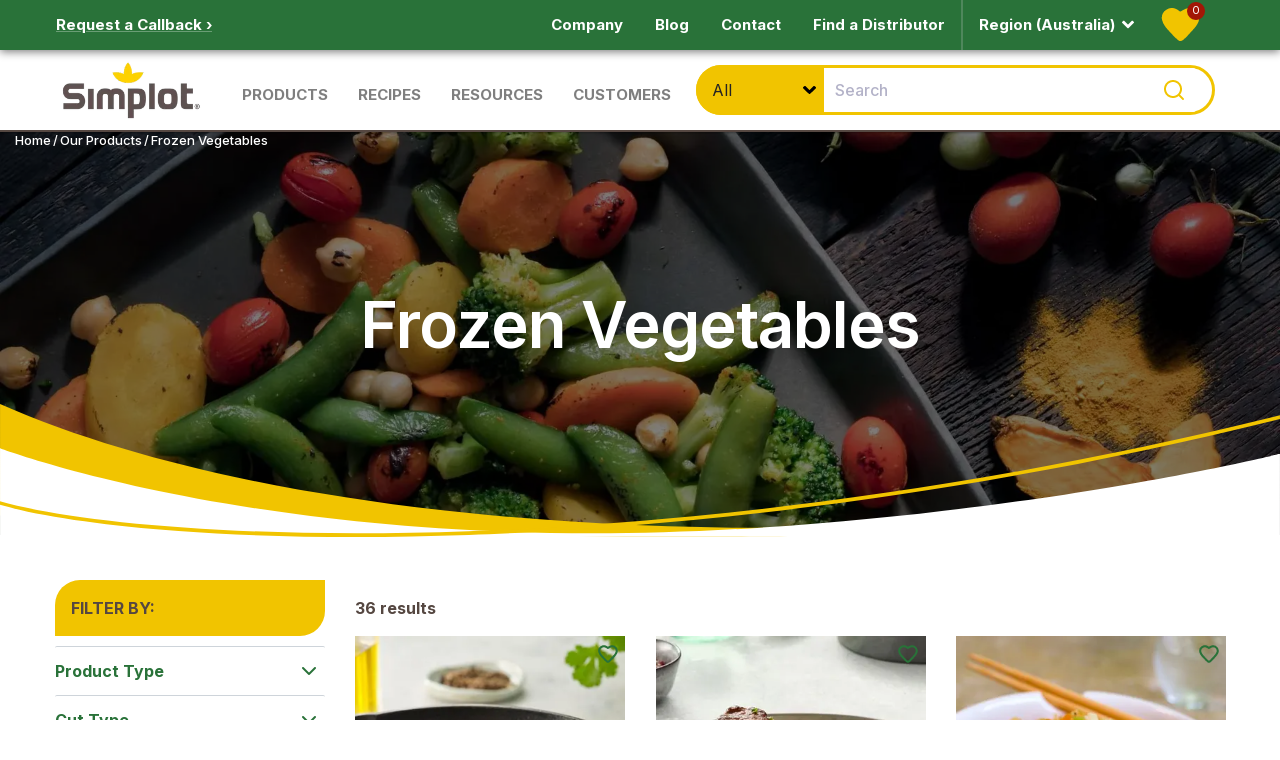

--- FILE ---
content_type: text/html; charset=utf-8
request_url: https://www.simplotfood.com/au/categories/frozen-vegetables
body_size: 18526
content:
<!DOCTYPE html><html lang="en"><head><meta charSet="utf-8"/><title>Foodservice Frozen Vegetables | Simplot Food - Australia</title><meta name="keywords" content=""/><meta name="viewport" content="width=device-width, initial-scale=1.0"/><link rel="canonical" href="simplotfood.com/au/categories/frozen-vegetables"/><meta property="og:title" content="Foodservice Frozen Vegetables | Simplot Food - Australia"/><meta property="og:type" content="website"/><meta property="og:url" content="simplotfood.com/au/categories/frozen-vegetables"/><meta property="og:image" content="https://images.ctfassets.net/0dkgxhks0leg/38W3FWKwxPhLpRGH6jo0zR/af258278b6cf4ead3468a03f091e6bee/au-frozen-veg.png"/><meta property="og:description" content="Build profit into your menu with frozen vegetable options from Edgell® and Simplot Foodservice."/><meta name="twitter:card" content="summary"/><meta name="twitter:title" content="Foodservice Frozen Vegetables | Simplot Food - Australia"/><meta name="twitter:description" content="Build profit into your menu with frozen vegetable options from Edgell® and Simplot Foodservice."/><meta name="twitter:image" content="https://images.ctfassets.net/0dkgxhks0leg/38W3FWKwxPhLpRGH6jo0zR/af258278b6cf4ead3468a03f091e6bee/au-frozen-veg.png"/><meta name="description" content="Build profit into your menu with frozen vegetable options from Edgell® and Simplot Foodservice."/><link rel="preload" as="image" imageSrcSet="/_next/image?url=https%3A%2F%2Fimages.ctfassets.net%2F0dkgxhks0leg%2F7CkcKg89y2BGb6TCnHaYBE%2F604c651264a413353310f626ad25f85f%2FSimplot_Logo.svg%3Ffm%3Dwebp&amp;w=256&amp;q=75 1x, /_next/image?url=https%3A%2F%2Fimages.ctfassets.net%2F0dkgxhks0leg%2F7CkcKg89y2BGb6TCnHaYBE%2F604c651264a413353310f626ad25f85f%2FSimplot_Logo.svg%3Ffm%3Dwebp&amp;w=384&amp;q=75 2x" fetchpriority="high"/><link rel="preload" as="image" imageSrcSet="/_next/image?url=https%3A%2F%2Fimages.ctfassets.net%2F0dkgxhks0leg%2F7FdVCUhOcAmwA7vtmWUqwj%2F19800afd00d4d13e875b622b7612847a%2Fheromarquee-large-vegan-collection.jpeg%3Ffm%3Dwebp&amp;w=640&amp;q=75 640w, /_next/image?url=https%3A%2F%2Fimages.ctfassets.net%2F0dkgxhks0leg%2F7FdVCUhOcAmwA7vtmWUqwj%2F19800afd00d4d13e875b622b7612847a%2Fheromarquee-large-vegan-collection.jpeg%3Ffm%3Dwebp&amp;w=750&amp;q=75 750w, /_next/image?url=https%3A%2F%2Fimages.ctfassets.net%2F0dkgxhks0leg%2F7FdVCUhOcAmwA7vtmWUqwj%2F19800afd00d4d13e875b622b7612847a%2Fheromarquee-large-vegan-collection.jpeg%3Ffm%3Dwebp&amp;w=828&amp;q=75 828w, /_next/image?url=https%3A%2F%2Fimages.ctfassets.net%2F0dkgxhks0leg%2F7FdVCUhOcAmwA7vtmWUqwj%2F19800afd00d4d13e875b622b7612847a%2Fheromarquee-large-vegan-collection.jpeg%3Ffm%3Dwebp&amp;w=1080&amp;q=75 1080w, /_next/image?url=https%3A%2F%2Fimages.ctfassets.net%2F0dkgxhks0leg%2F7FdVCUhOcAmwA7vtmWUqwj%2F19800afd00d4d13e875b622b7612847a%2Fheromarquee-large-vegan-collection.jpeg%3Ffm%3Dwebp&amp;w=1200&amp;q=75 1200w, /_next/image?url=https%3A%2F%2Fimages.ctfassets.net%2F0dkgxhks0leg%2F7FdVCUhOcAmwA7vtmWUqwj%2F19800afd00d4d13e875b622b7612847a%2Fheromarquee-large-vegan-collection.jpeg%3Ffm%3Dwebp&amp;w=1920&amp;q=75 1920w, /_next/image?url=https%3A%2F%2Fimages.ctfassets.net%2F0dkgxhks0leg%2F7FdVCUhOcAmwA7vtmWUqwj%2F19800afd00d4d13e875b622b7612847a%2Fheromarquee-large-vegan-collection.jpeg%3Ffm%3Dwebp&amp;w=2048&amp;q=75 2048w, /_next/image?url=https%3A%2F%2Fimages.ctfassets.net%2F0dkgxhks0leg%2F7FdVCUhOcAmwA7vtmWUqwj%2F19800afd00d4d13e875b622b7612847a%2Fheromarquee-large-vegan-collection.jpeg%3Ffm%3Dwebp&amp;w=3840&amp;q=75 3840w" imageSizes="100vw" fetchpriority="high"/><link href="https://WT7G3WTD5R-dsn.algolia.net" rel="preconnect" crossorigin="anonymous"/><meta name="next-head-count" content="18"/><link rel="preload" href="/_next/static/css/955002d92d9faba6.css" as="style"/><link rel="stylesheet" href="/_next/static/css/955002d92d9faba6.css" data-n-g=""/><link rel="preload" href="/_next/static/css/9f800e41224417d1.css" as="style"/><link rel="stylesheet" href="/_next/static/css/9f800e41224417d1.css" data-n-p=""/><link rel="preload" href="/_next/static/css/9760c67ad9ef7cd5.css" as="style"/><link rel="stylesheet" href="/_next/static/css/9760c67ad9ef7cd5.css" data-n-p=""/><link rel="preload" href="/_next/static/css/5ec97303085c6c67.css" as="style"/><link rel="stylesheet" href="/_next/static/css/5ec97303085c6c67.css" data-n-p=""/><link rel="preload" href="/_next/static/css/ae2ec30857997721.css" as="style"/><link rel="stylesheet" href="/_next/static/css/ae2ec30857997721.css"/><noscript data-n-css=""></noscript><script defer="" nomodule="" src="/_next/static/chunks/polyfills-42372ed130431b0a.js"></script><script defer="" src="/_next/static/chunks/2684-588f3000bd8746c4.js"></script><script defer="" src="/_next/static/chunks/7768-9171ac0093932f62.js"></script><script defer="" src="/_next/static/chunks/1121-03f433e13a741d40.js"></script><script defer="" src="/_next/static/chunks/5504-ad3aa6aa745fb708.js"></script><script defer="" src="/_next/static/chunks/3264-7af47b53041746f8.js"></script><script defer="" src="/_next/static/chunks/5148-18228c36ca4cc935.js"></script><script defer="" src="/_next/static/chunks/1661-d021e77088613d05.js"></script><script defer="" src="/_next/static/chunks/2358-19fcbe5c17d6af95.js"></script><script defer="" src="/_next/static/chunks/4022-6b6dd012d0fbc1e9.js"></script><script defer="" src="/_next/static/chunks/4106.332992ec8cdd20bd.js"></script><script defer="" src="/_next/static/chunks/7204.1638d0e6ddf71a55.js"></script><script defer="" src="/_next/static/chunks/8593.ac2cdb273db737e3.js"></script><script src="/_next/static/chunks/webpack-46850f4f96a60147.js" defer=""></script><script src="/_next/static/chunks/framework-da27f7ca4b93e2a2.js" defer=""></script><script src="/_next/static/chunks/main-0e77980690402fad.js" defer=""></script><script src="/_next/static/chunks/pages/_app-55376c0030e1669c.js" defer=""></script><script src="/_next/static/chunks/3327-168f8282e04ddeca.js" defer=""></script><script src="/_next/static/chunks/1664-097cf1773184f113.js" defer=""></script><script src="/_next/static/chunks/1764-3553f5d208c0cfd7.js" defer=""></script><script src="/_next/static/chunks/5419-94038c445e2a951b.js" defer=""></script><script src="/_next/static/chunks/5115-849ed18b5e54b2ae.js" defer=""></script><script src="/_next/static/chunks/2212-fedc1cb3bc584fda.js" defer=""></script><script src="/_next/static/chunks/6691-49c1c2ab3b86531a.js" defer=""></script><script src="/_next/static/chunks/764-24f60fcbabbd9a0e.js" defer=""></script><script src="/_next/static/chunks/8016-11823ca544e2f8e9.js" defer=""></script><script src="/_next/static/chunks/7093-d526c637382e3bd6.js" defer=""></script><script src="/_next/static/chunks/pages/%5B...slugs%5D-b04d756081f5e805.js" defer=""></script><script src="/_next/static/zLApbTF814XKEYDaZmlUs/_buildManifest.js" defer=""></script><script src="/_next/static/zLApbTF814XKEYDaZmlUs/_ssgManifest.js" defer=""></script></head><body><div id="__next"><noscript><img height="1" width="1" style="display:none" src="https://www.facebook.com/tr?id={927857908742107}&amp;ev=PageView&amp;noscript=1"/></noscript><div class="page-container"><section class="block-marquee" id="top"><div class="block-marquee-content"><nav class="pre-navbar bg-green"><div class="pre-navbar-content container-fluid"><div class="pre-navbar-left"><span class="nav-text"><a href="/au/request-a-callback"><span>Request a Callback ›</span></a></span></div><div class="pre-navbar-right"><ul class="nav secondary-nav"><li class="nav-item"><a class="nav-link" href="/au/anz-our-company"><span>Company</span></a></li><li class="nav-item"><a class="nav-link" href="/au/blog"><span>Blog</span></a></li><li class="nav-item"><a class="nav-link" href="/au/au-contact-us"><span>Contact</span></a></li><li class="nav-item"><a class="nav-link" href="/au/find-a-distributor"><span>Find a Distributor</span></a></li><li class="nav-item"><div class="separator"></div></li><style data-emotion="css 36ml11">.css-36ml11{background-color:transparent;color:#ffffff;border:none;position:relative;-webkit-transition:all 0.2s ease-in-out;transition:all 0.2s ease-in-out;}.css-36ml11:hover>span.nav-link{color:#ffffff;}.css-36ml11:hover>span.nav-link>span{background-image:url('data:image/svg+xml;utf8,<svg xmlns="http://www.w3.org/2000/svg" viewBox="0 0 320 512"><path style="stroke: rgb(255,255,255); fill: rgb(255,255,255);" d="M143 352.3L7 216.3c-9.4-9.4-9.4-24.6 0-33.9l22.6-22.6c9.4-9.4 24.6-9.4 33.9 0l96.4 96.4 96.4-96.4c9.4-9.4 24.6-9.4 33.9 0l22.6 22.6c9.4 9.4 9.4 24.6 0 33.9l-136 136c-9.2 9.4-24.4 9.4-33.8 0z"/></svg>')!important;}@media (max-width: 992px){.css-36ml11{-webkit-flex:1;-ms-flex:1;flex:1;}}</style><li class="nav-item css-36ml11"><style data-emotion="css rtjkrd">.css-rtjkrd{cursor:default;-webkit-text-decoration:none!important;text-decoration:none!important;}.css-rtjkrd:hover{color:#ffffff!important;}</style><span class="nav-link css-rtjkrd">Region (USA)<style data-emotion="css 1u8sb3">.css-1u8sb3{background-image:url('data:image/svg+xml;utf8,<svg xmlns="http://www.w3.org/2000/svg" viewBox="0 0 320 512"><path style="stroke: rgb(255,255,255); fill: rgb(255,255,255);" d="M143 352.3L7 216.3c-9.4-9.4-9.4-24.6 0-33.9l22.6-22.6c9.4-9.4 24.6-9.4 33.9 0l96.4 96.4 96.4-96.4c9.4-9.4 24.6-9.4 33.9 0l22.6 22.6c9.4 9.4 9.4 24.6 0 33.9l-136 136c-9.2 9.4-24.4 9.4-33.8 0z"/></svg>')!important;padding-right:25px;margin-right:5px;-webkit-background-position:center;background-position:center;-webkit-background-size:contain;background-size:contain;background-repeat:no-repeat;}</style><span class="css-1u8sb3"></span></span></li><div class="nav-bar-icons"><a class="navbar-icon-btn favorites fade-container b-lazy b-loaded" href="/au/anz-favorites"><img alt="Heart Icon" loading="lazy" width="39" height="33" decoding="async" data-nimg="1" style="color:transparent;width:39px;height:33px" src="/assets/icon-heart.svg"/><span class="count" id="FavoriteRecipeTotalItems">0</span></a></div></ul></div><style data-emotion="css ybrhvy">.css-ybrhvy{width:100%;}</style><div class="pre-navbar-mobile css-ybrhvy"><style data-emotion="css 1c7sjp0">.css-1c7sjp0{display:-webkit-box;display:-webkit-flex;display:-ms-flexbox;display:flex;-webkit-flex-direction:row;-ms-flex-direction:row;flex-direction:row;-webkit-box-pack:space-evenly;-ms-flex-pack:space-evenly;-webkit-justify-content:space-evenly;justify-content:space-evenly;width:100%;}</style><ul class="nav secondary-nav css-1c7sjp0"><style data-emotion="css 36ml11">.css-36ml11{background-color:transparent;color:#ffffff;border:none;position:relative;-webkit-transition:all 0.2s ease-in-out;transition:all 0.2s ease-in-out;}.css-36ml11:hover>span.nav-link{color:#ffffff;}.css-36ml11:hover>span.nav-link>span{background-image:url('data:image/svg+xml;utf8,<svg xmlns="http://www.w3.org/2000/svg" viewBox="0 0 320 512"><path style="stroke: rgb(255,255,255); fill: rgb(255,255,255);" d="M143 352.3L7 216.3c-9.4-9.4-9.4-24.6 0-33.9l22.6-22.6c9.4-9.4 24.6-9.4 33.9 0l96.4 96.4 96.4-96.4c9.4-9.4 24.6-9.4 33.9 0l22.6 22.6c9.4 9.4 9.4 24.6 0 33.9l-136 136c-9.2 9.4-24.4 9.4-33.8 0z"/></svg>')!important;}@media (max-width: 992px){.css-36ml11{-webkit-flex:1;-ms-flex:1;flex:1;}}</style><li class="nav-item css-36ml11"><style data-emotion="css rtjkrd">.css-rtjkrd{cursor:default;-webkit-text-decoration:none!important;text-decoration:none!important;}.css-rtjkrd:hover{color:#ffffff!important;}</style><span class="nav-link css-rtjkrd">Region (USA)<style data-emotion="css 1u8sb3">.css-1u8sb3{background-image:url('data:image/svg+xml;utf8,<svg xmlns="http://www.w3.org/2000/svg" viewBox="0 0 320 512"><path style="stroke: rgb(255,255,255); fill: rgb(255,255,255);" d="M143 352.3L7 216.3c-9.4-9.4-9.4-24.6 0-33.9l22.6-22.6c9.4-9.4 24.6-9.4 33.9 0l96.4 96.4 96.4-96.4c9.4-9.4 24.6-9.4 33.9 0l22.6 22.6c9.4 9.4 9.4 24.6 0 33.9l-136 136c-9.2 9.4-24.4 9.4-33.8 0z"/></svg>')!important;padding-right:25px;margin-right:5px;-webkit-background-position:center;background-position:center;-webkit-background-size:contain;background-size:contain;background-repeat:no-repeat;}</style><span class="css-1u8sb3"></span></span></li></ul></div></div></nav><nav class="navbar navbar-expand-lg navbar-light bg-light flex-nowrap"><div class="container-fluid flex-nowrap"><button class="navbar-toggler hamburger hamburger--slider" aria-expanded="false" type="button" aria-label="Menu"><span class="hamburger-box"><span class="hamburger-inner"></span></span></button><a class="navbar-brand brand-desktop" href="/"><img alt="Simplot Logo" fetchpriority="high" width="142" height="60" decoding="async" data-nimg="1" class="fade-container b-lazy  img-fluid navbar-logo" style="color:transparent;max-width:100%;height:auto;background-size:cover;background-position:50% 50%;background-repeat:no-repeat;background-image:url(&quot;data:image/svg+xml;charset=utf-8,%3Csvg xmlns=&#x27;http://www.w3.org/2000/svg&#x27; viewBox=&#x27;0 0 142 60&#x27;%3E%3Cfilter id=&#x27;b&#x27; color-interpolation-filters=&#x27;sRGB&#x27;%3E%3CfeGaussianBlur stdDeviation=&#x27;20&#x27;/%3E%3CfeColorMatrix values=&#x27;1 0 0 0 0 0 1 0 0 0 0 0 1 0 0 0 0 0 100 -1&#x27; result=&#x27;s&#x27;/%3E%3CfeFlood x=&#x27;0&#x27; y=&#x27;0&#x27; width=&#x27;100%25&#x27; height=&#x27;100%25&#x27;/%3E%3CfeComposite operator=&#x27;out&#x27; in=&#x27;s&#x27;/%3E%3CfeComposite in2=&#x27;SourceGraphic&#x27;/%3E%3CfeGaussianBlur stdDeviation=&#x27;20&#x27;/%3E%3C/filter%3E%3Cimage width=&#x27;100%25&#x27; height=&#x27;100%25&#x27; x=&#x27;0&#x27; y=&#x27;0&#x27; preserveAspectRatio=&#x27;none&#x27; style=&#x27;filter: url(%23b);&#x27; href=&#x27;[data-uri]&#x27;/%3E%3C/svg%3E&quot;)" srcSet="/_next/image?url=https%3A%2F%2Fimages.ctfassets.net%2F0dkgxhks0leg%2F7CkcKg89y2BGb6TCnHaYBE%2F604c651264a413353310f626ad25f85f%2FSimplot_Logo.svg%3Ffm%3Dwebp&amp;w=256&amp;q=75 1x, /_next/image?url=https%3A%2F%2Fimages.ctfassets.net%2F0dkgxhks0leg%2F7CkcKg89y2BGb6TCnHaYBE%2F604c651264a413353310f626ad25f85f%2FSimplot_Logo.svg%3Ffm%3Dwebp&amp;w=384&amp;q=75 2x" src="/_next/image?url=https%3A%2F%2Fimages.ctfassets.net%2F0dkgxhks0leg%2F7CkcKg89y2BGb6TCnHaYBE%2F604c651264a413353310f626ad25f85f%2FSimplot_Logo.svg%3Ffm%3Dwebp&amp;w=384&amp;q=75"/></a><ul class="navbar-nav mr-auto d-none d-lg-flex"><li class="nav-item"><div><a class="nav-link mega-nav-collapse-btn " href="/au/categories"><span>Products</span></a></div></li><li class="nav-item"><div><a class="nav-link mega-nav-collapse-btn " href="/au/recipes"><span>Recipes</span></a></div></li><li class="nav-item"><div><a class="nav-link mega-nav-collapse-btn " href="/au/au-resources"><span>Resources</span></a></div></li><li class="nav-item"><div><a class="nav-link mega-nav-collapse-btn " href="/au/industries"><span>Customers</span></a></div></li></ul><div class="search-section-container search-bar"></div><div class="search-bar-inline-icons d-flex d-lg-none"><div class="nav-bar-icons"><a class="navbar-icon-btn favorites fade-container b-lazy b-loaded" href="/au/anz-favorites"><img alt="Heart Icon" loading="lazy" width="39" height="33" decoding="async" data-nimg="1" style="color:transparent;width:39px;height:33px" src="/assets/icon-heart.svg"/><span class="count" id="FavoriteRecipeTotalItems">0</span></a></div></div></div></nav><nav class="mega-nav collapse  "><div class="mega-nav-content" id="nav-content"><div class="container-fluid"><div class="mega-nav-section-header" id="headingOne"><a class="nav-link" href="/">Home</a></div><div class="mega-nav-section"><div class="mega-nav-section-header" id="headingOne"><a href="#" class="nav-link collapsed">Products</a></div><div class="collapse mega-nav-collapse mega-nav-collapse-1 "><div class="row mx-0"><div class="col-lg px-0 px-lg-3"><ul class="nav flex-column mega-nav-list flex-nowrap"><li class="nav-item"><div class="d-flex"><a class="nav-link mega-nav-category category-link col-9" href="/au/categories/potato"><span>Potato</span></a><span class="nav-link mega-nav-category col-3 collapsed" role="button"></span></div><ul class="mega-nav-sub-category collapse show"><li class="nav-item"><a class="nav-link" href="/au/categories/potato/chips"><span>Chips</span></a></li><li class="nav-item"><a class="nav-link" href="/au/categories/potato/mash"><span>Mash</span></a></li><li class="nav-item"><a class="nav-link" href="/au/categories/potato/hashbrown"><span>Hashbrowns &amp; Potato Gems®</span></a></li><li class="nav-item"><a class="nav-link" href="/au/categories/potato/granule"><span>Granule</span></a></li></ul></li><li class="nav-item"><div class="d-flex"><a class="nav-link mega-nav-category category-link col-9" href="/au/categories/avocado"><span>Avocado</span></a></div><ul class="mega-nav-sub-category collapse show"></ul></li><li class="nav-item"><div class="d-flex"></div><ul class="mega-nav-sub-category collapse show"></ul></li></ul></div><div class="col-lg px-0 px-lg-3"><ul class="nav flex-column mega-nav-list flex-nowrap"><li class="nav-item"><div class="d-flex"><a class="nav-link mega-nav-category category-link col-9" href="/au/categories/frozen-vegetables"><span>Frozen Vegetables</span></a><span class="nav-link mega-nav-category col-3 collapsed" role="button"></span></div><ul class="mega-nav-sub-category collapse show"><li class="nav-item"><a class="nav-link" href="/au/categories/frozen-vegetables/frozen-beans"><span>Beans</span></a></li><li class="nav-item"><a class="nav-link" href="/au/categories/frozen-vegetables/frozen-broccoli"><span>Broccoli</span></a></li><li class="nav-item"><a class="nav-link" href="/au/categories/frozen-vegetables/frozen-brussels-sprouts"><span>Brussels Sprouts</span></a></li><li class="nav-item"><a class="nav-link" href="/au/categories/frozen-vegetables/frozen-carrots"><span>Carrots</span></a></li><li class="nav-item"><a class="nav-link" href="/au/categories/frozen-vegetables/frozen-cauliflower"><span>Cauliflower</span></a></li><li class="nav-item"><a class="nav-link" href="/au/categories/frozen-vegetables/frozen-chick-peas"><span>Chick Peas</span></a></li><li class="nav-item"><a class="nav-link" href="/au/categories/frozen-vegetables/frozen-corn"><span>Corn</span></a></li><li class="nav-item"><a class="nav-link" href="/au/categories/frozen-vegetables/frozen-onions"><span>Onions</span></a></li><li class="nav-item"><a class="nav-link" href="/au/categories/frozen-vegetables/frozen-peas"><span>Peas</span></a></li><li class="nav-item"><a class="nav-link" href="/au/categories/frozen-vegetables/mixed-vegetables"><span>Mixed Vegetables</span></a></li></ul></li></ul></div><div class="col-lg px-0 px-lg-3"><ul class="nav flex-column mega-nav-list flex-nowrap"><li class="nav-item"><div class="d-flex"><a class="nav-link mega-nav-category category-link col-9" href="/au/categories/shelf-vegetables"><span>Shelf Vegetables</span></a><span class="nav-link mega-nav-category col-3 collapsed" role="button"></span></div><ul class="mega-nav-sub-category collapse show"><li class="nav-item"><a class="nav-link" href="/au/categories/shelf-vegetables/shelf-beans"><span>Beans</span></a></li><li class="nav-item"><a class="nav-link" href="/au/categories/shelf-vegetables/shelf-beetroot"><span>Beetroot</span></a></li><li class="nav-item"><a class="nav-link" href="/au/categories/shelf-vegetables/shelf-chick-peas"><span>Chick Peas</span></a></li><li class="nav-item"><a class="nav-link" href="/au/categories/shelf-vegetables/shelf-corn"><span>Corn</span></a></li><li class="nav-item"><a class="nav-link" href="/au/categories/shelf-vegetables/passionfruit"><span>Passionfruit</span></a></li></ul></li><li class="nav-item"><div class="d-flex"><a class="nav-link mega-nav-category category-link col-9" href="/au/categories/tomato-sauces"><span>Sauces</span></a></div><ul class="mega-nav-sub-category collapse show"></ul></li></ul></div><div class="col-lg px-0 px-lg-3"><ul class="nav flex-column mega-nav-list flex-nowrap"><li class="nav-item"><div class="d-flex"><a class="nav-link mega-nav-category category-link col-9" href="/au/categories/fish-and-seafood"><span>Seafood</span></a></div><ul class="mega-nav-sub-category collapse show"></ul></li><li class="nav-item"><div class="d-flex"><a class="nav-link mega-nav-category category-link col-9" href="/au/categories/snacks"><span>Snacks</span></a></div><ul class="mega-nav-sub-category collapse show"></ul></li><li class="nav-item"><div class="d-flex"><a class="nav-link mega-nav-category category-link col-9" href="/au/view-all-products"><span>View All Products</span></a></div><ul class="mega-nav-sub-category collapse show"></ul></li></ul></div><div class="col-lg-4"><ul class="nav flex-column mega-nav-list"><li class="mt-0"><div class="mega-nav-sidebar-promo"><img alt="Australia and New Zealand Brand Logos" loading="lazy" width="370" height="100" decoding="async" data-nimg="1" class="fade-container b-lazy  undefined" style="color:transparent;max-width:100%;height:auto;background-size:cover;background-position:50% 50%;background-repeat:no-repeat;background-image:url(&quot;data:image/svg+xml;charset=utf-8,%3Csvg xmlns=&#x27;http://www.w3.org/2000/svg&#x27; viewBox=&#x27;0 0 370 100&#x27;%3E%3Cfilter id=&#x27;b&#x27; color-interpolation-filters=&#x27;sRGB&#x27;%3E%3CfeGaussianBlur stdDeviation=&#x27;20&#x27;/%3E%3CfeColorMatrix values=&#x27;1 0 0 0 0 0 1 0 0 0 0 0 1 0 0 0 0 0 100 -1&#x27; result=&#x27;s&#x27;/%3E%3CfeFlood x=&#x27;0&#x27; y=&#x27;0&#x27; width=&#x27;100%25&#x27; height=&#x27;100%25&#x27;/%3E%3CfeComposite operator=&#x27;out&#x27; in=&#x27;s&#x27;/%3E%3CfeComposite in2=&#x27;SourceGraphic&#x27;/%3E%3CfeGaussianBlur stdDeviation=&#x27;20&#x27;/%3E%3C/filter%3E%3Cimage width=&#x27;100%25&#x27; height=&#x27;100%25&#x27; x=&#x27;0&#x27; y=&#x27;0&#x27; preserveAspectRatio=&#x27;none&#x27; style=&#x27;filter: url(%23b);&#x27; href=&#x27;[data-uri]&#x27;/%3E%3C/svg%3E&quot;)" srcSet="/_next/image?url=https%3A%2F%2Fimages.ctfassets.net%2F0dkgxhks0leg%2FCOiYKD87A27NMNzaSYjbu%2F6989fd2291eb6d14431b31a5b82f9138%2FANZ-Brands-Products-Menu-Banner-2026.png%3Ffm%3Dwebp&amp;w=384&amp;q=75 1x, /_next/image?url=https%3A%2F%2Fimages.ctfassets.net%2F0dkgxhks0leg%2FCOiYKD87A27NMNzaSYjbu%2F6989fd2291eb6d14431b31a5b82f9138%2FANZ-Brands-Products-Menu-Banner-2026.png%3Ffm%3Dwebp&amp;w=750&amp;q=75 2x" src="/_next/image?url=https%3A%2F%2Fimages.ctfassets.net%2F0dkgxhks0leg%2FCOiYKD87A27NMNzaSYjbu%2F6989fd2291eb6d14431b31a5b82f9138%2FANZ-Brands-Products-Menu-Banner-2026.png%3Ffm%3Dwebp&amp;w=750&amp;q=75"/><span class="heading">Brands</span><span class="subheading">Australia&#x27;s favorite brands at the ready for foodservice!</span><a class="c2a" href="/au/au-brands"><span>View All Brands</span></a></div></li></ul></div></div></div></div><div class="mega-nav-section"><div class="mega-nav-section-header" id="headingOne"><a href="#" class="nav-link collapsed">Recipes</a></div><div class="collapse mega-nav-collapse mega-nav-collapse-1 "><div class="row mx-0"><div class="col-lg px-0 px-lg-3"><ul class="nav flex-column mega-nav-list flex-nowrap"><li class="nav-item"><div class="d-flex"><a class="nav-link mega-nav-category category-link col-9" href="/au/recipes/recipe-meal-type"><span>Meal Type</span></a><span class="nav-link mega-nav-category col-3 collapsed" role="button"></span></div><ul class="mega-nav-sub-category collapse show"><li class="nav-item"><a class="nav-link" href="/au/recipes/recipe-meal-type/meal-type-entree-finger-food"><span>Entree/Finger Food</span></a></li><li class="nav-item"><a class="nav-link" href="/au/recipes/recipe-meal-type/meal-type-mains"><span>Mains</span></a></li><li class="nav-item"><a class="nav-link" href="/au/recipes/recipe-meal-type/meal-type-pizza-tacos"><span>Pizza/Tacos</span></a></li><li class="nav-item"><a class="nav-link" href="/au/recipes/recipe-meal-type/meal-type-sandwiches-burgers"><span>Sandwiches/Burgers</span></a></li><li class="nav-item"><a class="nav-link" href="/au/recipes/recipe-meal-type/meal-type-snacks-takeaway"><span>Snacks/Takeaway</span></a></li><li class="nav-item"><a class="nav-link" href="/au/recipes/recipe-meal-type/meal-type-soup-salads"><span>Soup/Salads</span></a></li><li class="nav-item"><a class="nav-link" href="/au/recipes/recipe-meal-type/loaded-chips-poutine"><span>Loaded Chips</span></a></li><li class="nav-item"><a class="nav-link" href="/au/recipes/recipe-meal-type/chip-sauces-dips"><span>Chip Sauces</span></a></li><li class="nav-item"><a class="nav-link" href="/au/recipes/recipe-meal-type/chip-seasonings-flavorings"><span>Chip Seasonings</span></a></li></ul></li></ul></div><div class="col-lg px-0 px-lg-3"><ul class="nav flex-column mega-nav-list flex-nowrap"><li class="nav-item"><div class="d-flex"><a class="nav-link mega-nav-category category-link col-9" href="/au/recipes/recipe-cuisine"><span>Cuisine Type</span></a><span class="nav-link mega-nav-category col-3 collapsed" role="button"></span></div><ul class="mega-nav-sub-category collapse show"><li class="nav-item"><a class="nav-link" href="/au/recipes/recipe-cuisine/cuisine-asian"><span>Asian</span></a></li><li class="nav-item"><a class="nav-link" href="/au/recipes/recipe-cuisine/cuisine-australian"><span>Australian</span></a></li><li class="nav-item"><a class="nav-link" href="/au/recipes/recipe-cuisine/cuisine-indian"><span>Indian</span></a></li><li class="nav-item"><a class="nav-link" href="/au/recipes/recipe-cuisine/cuisine-italian"><span>Italian</span></a></li><li class="nav-item"><a class="nav-link" href="/au/recipes/recipe-cuisine/cuisine-mediterranean"><span>Mediterranean</span></a></li><li class="nav-item"><a class="nav-link" href="/au/recipes/recipe-cuisine/cuisine-other"><span>Other</span></a></li></ul></li></ul></div><div class="col-lg px-0 px-lg-3"><ul class="nav flex-column mega-nav-list flex-nowrap"><li class="nav-item"><div class="d-flex"><a class="nav-link mega-nav-category category-link col-9" href="/au/recipes/recipe-venue"><span>Venue</span></a><span class="nav-link mega-nav-category col-3 collapsed" role="button"></span></div><ul class="mega-nav-sub-category collapse show"><li class="nav-item"><a class="nav-link" href="/au/recipes/recipe-venue/venue-cafe"><span>Cafe</span></a></li><li class="nav-item"><a class="nav-link" href="/au/recipes/recipe-venue/venue-function-catering"><span>Function/Catering</span></a></li><li class="nav-item"><a class="nav-link" href="/au/recipes/recipe-venue/venue-health-and-aged-care"><span>Health &amp; Aged Care</span></a></li><li class="nav-item"><a class="nav-link" href="/au/recipes/recipe-venue/venue-quick-service-restaurant"><span>Quick Service Restaurant</span></a></li><li class="nav-item"><a class="nav-link" href="/au/recipes/recipe-venue/venue-sit-down-dining"><span>Sit Down Dining</span></a></li><li class="nav-item"><a class="nav-link" href="/au/recipes/recipe-venue/venue-takeaway"><span>Takeaway</span></a></li></ul></li></ul></div><div class="col-lg px-0 px-lg-3"><ul class="nav flex-column mega-nav-list flex-nowrap"><li class="nav-item"><div class="d-flex"><a class="nav-link mega-nav-category category-link col-9" href="/au/recipes/recipe-ingredients"><span>Ingredients</span></a><span class="nav-link mega-nav-category col-3 collapsed" role="button"></span></div><ul class="mega-nav-sub-category collapse show"><li class="nav-item"><a class="nav-link" href="/au/recipes/recipe-ingredients/ingredients-fish-and-seafood"><span>Fish &amp; Seafood</span></a></li><li class="nav-item"><a class="nav-link" href="/au/recipes/recipe-ingredients/ingredients-legumes"><span>Legumes</span></a></li><li class="nav-item"><a class="nav-link" href="/au/recipes/recipe-ingredients/ingredients-pasta-and-noodles"><span>Pasta &amp; Noodles</span></a></li><li class="nav-item"><a class="nav-link" href="/au/recipes/recipe-ingredients/ingredients-potatoes-and-chips"><span>Potatoes &amp; Chips</span></a></li><li class="nav-item"><a class="nav-link" href="/au/recipes/recipe-ingredients/ingredients-tomatoes-and-sauce"><span>Tomatoes &amp; Sauce</span></a></li><li class="nav-item"><a class="nav-link" href="/au/recipes/recipe-ingredients/ingredients-vegetables"><span>Vegetables</span></a></li></ul></li></ul></div><div class="col-lg-4"><ul class="nav flex-column mega-nav-list"><li class="mt-0"><div class="mega-nav-sidebar-block"><a class="nav-link" href="/au/recipes/all-recipes"><span>View All Recipes</span></a><span class="mega-nav-sidebar-block-copy"></span></div></li><li class="mt-0"><div class="mega-nav-sidebar-promo"><img alt="French Fry / Chips and Sauce Bowls " loading="lazy" width="370" height="100" decoding="async" data-nimg="1" class="fade-container b-lazy  undefined" style="color:transparent;max-width:100%;height:auto;background-size:cover;background-position:50% 50%;background-repeat:no-repeat;background-image:url(&quot;data:image/svg+xml;charset=utf-8,%3Csvg xmlns=&#x27;http://www.w3.org/2000/svg&#x27; viewBox=&#x27;0 0 370 100&#x27;%3E%3Cfilter id=&#x27;b&#x27; color-interpolation-filters=&#x27;sRGB&#x27;%3E%3CfeGaussianBlur stdDeviation=&#x27;20&#x27;/%3E%3CfeColorMatrix values=&#x27;1 0 0 0 0 0 1 0 0 0 0 0 1 0 0 0 0 0 100 -1&#x27; result=&#x27;s&#x27;/%3E%3CfeFlood x=&#x27;0&#x27; y=&#x27;0&#x27; width=&#x27;100%25&#x27; height=&#x27;100%25&#x27;/%3E%3CfeComposite operator=&#x27;out&#x27; in=&#x27;s&#x27;/%3E%3CfeComposite in2=&#x27;SourceGraphic&#x27;/%3E%3CfeGaussianBlur stdDeviation=&#x27;20&#x27;/%3E%3C/filter%3E%3Cimage width=&#x27;100%25&#x27; height=&#x27;100%25&#x27; x=&#x27;0&#x27; y=&#x27;0&#x27; preserveAspectRatio=&#x27;none&#x27; style=&#x27;filter: url(%23b);&#x27; href=&#x27;[data-uri]&#x27;/%3E%3C/svg%3E&quot;)" srcSet="/_next/image?url=https%3A%2F%2Fimages.ctfassets.net%2F0dkgxhks0leg%2F4NZBjRyzKF46SZMdY7GlSc%2F8c1d135547d42a09752ba966fe3b90e6%2FChips-and-Sauce-Bowls-Board-ANZ-sidebar-promo.jpg%3Ffm%3Dwebp&amp;w=384&amp;q=75 1x, /_next/image?url=https%3A%2F%2Fimages.ctfassets.net%2F0dkgxhks0leg%2F4NZBjRyzKF46SZMdY7GlSc%2F8c1d135547d42a09752ba966fe3b90e6%2FChips-and-Sauce-Bowls-Board-ANZ-sidebar-promo.jpg%3Ffm%3Dwebp&amp;w=750&amp;q=75 2x" src="/_next/image?url=https%3A%2F%2Fimages.ctfassets.net%2F0dkgxhks0leg%2F4NZBjRyzKF46SZMdY7GlSc%2F8c1d135547d42a09752ba966fe3b90e6%2FChips-and-Sauce-Bowls-Board-ANZ-sidebar-promo.jpg%3Ffm%3Dwebp&amp;w=750&amp;q=75"/><span class="heading">Chip Sauce Recipes</span><span class="subheading">Your customers will love to dip their chips in one of these fantastically flavorful sauces.</span><a class="c2a" href="/au/recipes/recipe-meal-type/chip-sauces-dips"><span>Get the Recipes &gt;</span></a></div></li></ul></div></div></div></div><div class="mega-nav-section"><div class="mega-nav-section-header" id="headingOne"><a href="#" class="nav-link collapsed">Resources</a></div><div class="collapse mega-nav-collapse mega-nav-collapse-1 "><div class="row mx-0"><div class="col-lg px-0 px-lg-3"><ul class="nav flex-column mega-nav-list flex-nowrap"><li class="nav-item"><div class="d-flex"><a class="nav-link mega-nav-category category-link col-9" href="/au/culinary-team"><span>Meet Our Culinary Team</span></a></div><ul class="mega-nav-sub-category collapse show"></ul></li></ul></div><div class="col-lg px-0 px-lg-3"><ul class="nav flex-column mega-nav-list flex-nowrap"><li class="nav-item"><div class="d-flex"><a class="nav-link mega-nav-category category-link col-9" href="/au/au-resources/podcasts"><span>Podcasts</span></a></div><ul class="mega-nav-sub-category collapse show"></ul></li><li class="nav-item"><div class="d-flex"><a class="nav-link mega-nav-category category-link col-9" href="/au/au-resources/chef-vs-cook"><span>Chef vs. Cook</span></a></div><ul class="mega-nav-sub-category collapse show"></ul></li></ul></div><div class="col-lg px-0 px-lg-3"><ul class="nav flex-column mega-nav-list flex-nowrap"><li class="nav-item"><div class="d-flex"><a class="nav-link mega-nav-category category-link col-9" href="/au/blog"><span>Blog</span></a></div><ul class="mega-nav-sub-category collapse show"></ul></li><li class="nav-item"><div class="d-flex"><a class="nav-link mega-nav-category category-link col-9" href="/au/au-resources/tips-and-tricks"><span>Tips &amp; Tricks Videos</span></a></div><ul class="mega-nav-sub-category collapse show"></ul></li></ul></div><div class="col-lg-4"><ul class="nav flex-column mega-nav-list"><li class="mt-0"><div class="mega-nav-sidebar-promo"><img alt="Fry Finder Nav Promo" loading="lazy" width="370" height="100" decoding="async" data-nimg="1" class="fade-container b-lazy  undefined" style="color:transparent;max-width:100%;height:auto;background-size:cover;background-position:50% 50%;background-repeat:no-repeat;background-image:url(&quot;data:image/svg+xml;charset=utf-8,%3Csvg xmlns=&#x27;http://www.w3.org/2000/svg&#x27; viewBox=&#x27;0 0 370 100&#x27;%3E%3Cfilter id=&#x27;b&#x27; color-interpolation-filters=&#x27;sRGB&#x27;%3E%3CfeGaussianBlur stdDeviation=&#x27;20&#x27;/%3E%3CfeColorMatrix values=&#x27;1 0 0 0 0 0 1 0 0 0 0 0 1 0 0 0 0 0 100 -1&#x27; result=&#x27;s&#x27;/%3E%3CfeFlood x=&#x27;0&#x27; y=&#x27;0&#x27; width=&#x27;100%25&#x27; height=&#x27;100%25&#x27;/%3E%3CfeComposite operator=&#x27;out&#x27; in=&#x27;s&#x27;/%3E%3CfeComposite in2=&#x27;SourceGraphic&#x27;/%3E%3CfeGaussianBlur stdDeviation=&#x27;20&#x27;/%3E%3C/filter%3E%3Cimage width=&#x27;100%25&#x27; height=&#x27;100%25&#x27; x=&#x27;0&#x27; y=&#x27;0&#x27; preserveAspectRatio=&#x27;none&#x27; style=&#x27;filter: url(%23b);&#x27; href=&#x27;[data-uri]&#x27;/%3E%3C/svg%3E&quot;)" srcSet="/_next/image?url=https%3A%2F%2Fimages.ctfassets.net%2F0dkgxhks0leg%2FIMMFaovxLgRZNP5LZ3Orb%2Fc11d83b5025e30a35b6f0403715d704b%2Fmenu-fryfinder.jpg%3Ffm%3Dwebp&amp;w=384&amp;q=75 1x, /_next/image?url=https%3A%2F%2Fimages.ctfassets.net%2F0dkgxhks0leg%2FIMMFaovxLgRZNP5LZ3Orb%2Fc11d83b5025e30a35b6f0403715d704b%2Fmenu-fryfinder.jpg%3Ffm%3Dwebp&amp;w=750&amp;q=75 2x" src="/_next/image?url=https%3A%2F%2Fimages.ctfassets.net%2F0dkgxhks0leg%2FIMMFaovxLgRZNP5LZ3Orb%2Fc11d83b5025e30a35b6f0403715d704b%2Fmenu-fryfinder.jpg%3Ffm%3Dwebp&amp;w=750&amp;q=75"/><span class="heading">Chip Finder</span><span class="subheading">Find the chips that meet your customers&#x27; demands and your operating needs.</span><a class="c2a" href="/au/chip-finder"><span>Find your perfect chips ›</span></a></div></li></ul></div></div></div></div><div class="mega-nav-section"><div class="mega-nav-section-header" id="headingOne"><a href="#" class="nav-link collapsed">Customers</a></div><div class="collapse mega-nav-collapse mega-nav-collapse-1 "><div class="row mx-0"><div class="col-lg px-0 px-lg-3"><ul class="nav flex-column mega-nav-list flex-nowrap"><li class="nav-item"><div class="d-flex"><a class="nav-link mega-nav-category category-link col-9" href="/au/industries/health-and-aged-care"><span>Health &amp; Aged Care</span></a></div><ul class="mega-nav-sub-category collapse show"></ul></li></ul></div><div class="col-lg px-0 px-lg-3"><ul class="nav flex-column mega-nav-list flex-nowrap"><li class="nav-item"><div class="d-flex"><a class="nav-link mega-nav-category category-link col-9" href="/au/industries/quick-service-restaurants"><span>QSR &amp; Takeaway</span></a></div><ul class="mega-nav-sub-category collapse show"></ul></li></ul></div><div class="col-lg px-0 px-lg-3"><ul class="nav flex-column mega-nav-list flex-nowrap"><li class="nav-item"><div class="d-flex"><a class="nav-link mega-nav-category category-link col-9" href="/au/industries/ingredients"><span>Ingredients</span></a></div><ul class="mega-nav-sub-category collapse show"></ul></li></ul></div><div class="col-lg-4"><ul class="nav flex-column mega-nav-list"><li class="mt-0"><div class="mega-nav-sidebar-block"><a href="https://go.simplotfoodservice.com.au/l/930473/2025-05-23/cv431/930473/1748024380pkvuriqe/simplot_foodservice_au___helping_aged_care_kitchens_succeed.pdf" class="nav-link" target="_blank" rel="noopener noreferrer"><span>Helping Aged Care Kitchens Succeed</span></a><span class="mega-nav-sidebar-block-copy">Download our handy guide to optimal nutrition for seniors.</span></div></li></ul></div></div></div></div><div class="mega-nav-footer"><ul class="nav secondary-nav"><li class="nav-item "><a class="nav-link" href="/au/anz-our-company"><span>Company</span></a></li><li class="nav-item "><a class="nav-link" href="/au/blog"><span>Blog</span></a></li><li class="nav-item "><a class="nav-link" href="/au/au-contact-us"><span>Contact</span></a></li><li class="nav-item "><a class="nav-link" href="/au/find-a-distributor"><span>Find a Distributor</span></a></li></ul></div><button class="dismiss-menu-btn fas fa-angle-up"></button></div></div></nav><div class="nav-overlay" style="display:none"></div><div class="PostNavbar_post-navbar__19ZM8 post-navbar"><div class="bread-crumbs"><div class="post-navbar-content container-fluid"><ol class="breadcrumb"><li class="breadcrumb-item font-white"><a href="/au">Home</a></li><li class="breadcrumb-item font-white"><a href="/au/categories">Our Products</a></li><li class="breadcrumb-item font-white active">Frozen Vegetables</li></ol></div></div><div class="banner-bg bg--medium b-lazy b-loaded "><img alt="Navbar Page Marquee Background Image" fetchpriority="high" decoding="async" data-nimg="fill" class="fade-container b-lazy  undefined" style="position:absolute;height:100%;width:100%;left:0;top:0;right:0;bottom:0;object-fit:cover;object-position:center;color:transparent;background-size:cover;background-position:center;background-repeat:no-repeat;background-image:url(&quot;data:image/svg+xml;charset=utf-8,%3Csvg xmlns=&#x27;http://www.w3.org/2000/svg&#x27; %3E%3Cfilter id=&#x27;b&#x27; color-interpolation-filters=&#x27;sRGB&#x27;%3E%3CfeGaussianBlur stdDeviation=&#x27;20&#x27;/%3E%3CfeColorMatrix values=&#x27;1 0 0 0 0 0 1 0 0 0 0 0 1 0 0 0 0 0 100 -1&#x27; result=&#x27;s&#x27;/%3E%3CfeFlood x=&#x27;0&#x27; y=&#x27;0&#x27; width=&#x27;100%25&#x27; height=&#x27;100%25&#x27;/%3E%3CfeComposite operator=&#x27;out&#x27; in=&#x27;s&#x27;/%3E%3CfeComposite in2=&#x27;SourceGraphic&#x27;/%3E%3CfeGaussianBlur stdDeviation=&#x27;20&#x27;/%3E%3C/filter%3E%3Cimage width=&#x27;100%25&#x27; height=&#x27;100%25&#x27; x=&#x27;0&#x27; y=&#x27;0&#x27; preserveAspectRatio=&#x27;xMidYMid slice&#x27; style=&#x27;filter: url(%23b);&#x27; href=&#x27;[data-uri]&#x27;/%3E%3C/svg%3E&quot;)" sizes="100vw" srcSet="/_next/image?url=https%3A%2F%2Fimages.ctfassets.net%2F0dkgxhks0leg%2F7FdVCUhOcAmwA7vtmWUqwj%2F19800afd00d4d13e875b622b7612847a%2Fheromarquee-large-vegan-collection.jpeg%3Ffm%3Dwebp&amp;w=640&amp;q=75 640w, /_next/image?url=https%3A%2F%2Fimages.ctfassets.net%2F0dkgxhks0leg%2F7FdVCUhOcAmwA7vtmWUqwj%2F19800afd00d4d13e875b622b7612847a%2Fheromarquee-large-vegan-collection.jpeg%3Ffm%3Dwebp&amp;w=750&amp;q=75 750w, /_next/image?url=https%3A%2F%2Fimages.ctfassets.net%2F0dkgxhks0leg%2F7FdVCUhOcAmwA7vtmWUqwj%2F19800afd00d4d13e875b622b7612847a%2Fheromarquee-large-vegan-collection.jpeg%3Ffm%3Dwebp&amp;w=828&amp;q=75 828w, /_next/image?url=https%3A%2F%2Fimages.ctfassets.net%2F0dkgxhks0leg%2F7FdVCUhOcAmwA7vtmWUqwj%2F19800afd00d4d13e875b622b7612847a%2Fheromarquee-large-vegan-collection.jpeg%3Ffm%3Dwebp&amp;w=1080&amp;q=75 1080w, /_next/image?url=https%3A%2F%2Fimages.ctfassets.net%2F0dkgxhks0leg%2F7FdVCUhOcAmwA7vtmWUqwj%2F19800afd00d4d13e875b622b7612847a%2Fheromarquee-large-vegan-collection.jpeg%3Ffm%3Dwebp&amp;w=1200&amp;q=75 1200w, /_next/image?url=https%3A%2F%2Fimages.ctfassets.net%2F0dkgxhks0leg%2F7FdVCUhOcAmwA7vtmWUqwj%2F19800afd00d4d13e875b622b7612847a%2Fheromarquee-large-vegan-collection.jpeg%3Ffm%3Dwebp&amp;w=1920&amp;q=75 1920w, /_next/image?url=https%3A%2F%2Fimages.ctfassets.net%2F0dkgxhks0leg%2F7FdVCUhOcAmwA7vtmWUqwj%2F19800afd00d4d13e875b622b7612847a%2Fheromarquee-large-vegan-collection.jpeg%3Ffm%3Dwebp&amp;w=2048&amp;q=75 2048w, /_next/image?url=https%3A%2F%2Fimages.ctfassets.net%2F0dkgxhks0leg%2F7FdVCUhOcAmwA7vtmWUqwj%2F19800afd00d4d13e875b622b7612847a%2Fheromarquee-large-vegan-collection.jpeg%3Ffm%3Dwebp&amp;w=3840&amp;q=75 3840w" src="/_next/image?url=https%3A%2F%2Fimages.ctfassets.net%2F0dkgxhks0leg%2F7FdVCUhOcAmwA7vtmWUqwj%2F19800afd00d4d13e875b622b7612847a%2Fheromarquee-large-vegan-collection.jpeg%3Ffm%3Dwebp&amp;w=3840&amp;q=75"/></div><div class="container-fluid marquee-optional-content centered font-white "><section class="SectionHeader_section-header__9jnIg block-copy "><div class="container-fluid homepage-marquee centered " style="margin-left:auto;margin-right:auto;min-height:unset;z-index:4;position:relative;margin-top:15px"><div class="block-copy-content  centered "><h1 data-contentful-field-id="heading" data-contentful-entry-id="1HtRzEJYDzWbsN4bdithWF">Frozen Vegetables</h1></div></div></section></div><div class="CurvedEdge_curved-edge__IA6Uu CurvedEdge_bottom__1NH63" aria-hidden="true"><div class="CurvedEdge_desktop__wPcio"><svg xmlns="http://www.w3.org/2000/svg" id="Arc-Header-Marquee-Desktop_svg__Layer_2" viewBox="0 0 1367 142.3"><defs><style>.Arc-Header-Marquee-Desktop_svg__st1{fill:#f1c400}</style></defs><path d="M932.3 130.9C606.3 140.9 240.9 106.3 0 0v119.2c206 16.5 449.4 22.5 746.2 22.5s166.1-10.5 186-10.8Z" class="Arc-Header-Marquee-Desktop_svg__st1"></path><path d="M786.7 133.8C300.8 162.1 0 47.3 0 47.3v94.5h1367V53.2s-244.6 61.1-580.4 80.7Z" style="fill:#fff"></path><path d="M380.2 142.3c-67.5 0-131.6-2.1-189.6-6.4-80.4-5.9-148.1-15.8-190.7-28v-3.8c71.4 20.4 246.2 41 500.5 32 195.9-6.9 506-34.1 866.6-124V16c-360.9 90-670.3 117.1-866.4 124.1-40.9 1.4-81.2 2.2-120.4 2.2" class="Arc-Header-Marquee-Desktop_svg__st1"></path></svg></div><div class="CurvedEdge_mobile__5TI4x"><svg xmlns="http://www.w3.org/2000/svg" id="Arc-Header-Marquee-Mobile_svg__Layer_2" viewBox="0 0 414.7 68.4"><defs><style>.Arc-Header-Marquee-Mobile_svg__st2{fill:#f1c400}</style></defs><path d="M0 0h414.7v68.4H0z" style="fill:none"></path><path d="M241.4 64.4c6.1 0 42-4.8 48-4.9C152.4 59.5 48 20.4 0 0v29.5c68.9 18.9 151.3 34.9 241.4 34.9" class="Arc-Header-Marquee-Mobile_svg__st2"></path><path d="M0 29.5v38.9h414.7V44.2c-48.1 8.9-100.9 14.4-157.8 15.3-6.1.1-12.2.2-18.3.2C148.4 59.7 69 48.4 0 29.5" style="fill:#fff"></path><path d="M147.9 62.5C80.4 62.5 31.1 54.3 0 46.7v-3C62.9 59.1 201.7 77 414.7 23.9v2.9c-108.4 27-197.3 35.7-266.8 35.7" class="Arc-Header-Marquee-Mobile_svg__st2"></path></svg></div></div></div></div></section><div class="page-content"><span data-contentful-field-id="customHtml" data-contentful-entry-id="5J4QUNf6okSFUUd6bInTgj" class=""><div style="width:100%;display:block;height:40px;clear:both"> </div></span><div id="product-facet-grid"></div><div class="return-to-top hidden"><button class="return-to-top-button"><img alt="TOP" loading="lazy" width="12" height="12" decoding="async" data-nimg="1" class="fade-container b-lazy  undefined" style="color:transparent;max-width:100%;height:auto" src="/assets/up-arrow-white-icon.svg"/>TOP</button></div></div></div><div><div class="CurvedEdge_curved-edge__IA6Uu undefined" aria-hidden="true"><div class="CurvedEdge_desktop__wPcio"><svg xmlns="http://www.w3.org/2000/svg" id="Arc-Footer-Desktop_svg__Layer_2" viewBox="0 0 1367 142.3"><defs><style>.Arc-Footer-Desktop_svg__st1{fill:#f1c400}</style></defs><g id="Arc-Footer-Desktop_svg__Top-text_vector"><path d="M620.8 141.8c296.8 0 540.2-6 746.2-22.5V0c-240.9 106.3-606.3 140.9-932.3 130.9 19.9.3 165.8 10.8 186 10.8Z" class="Arc-Footer-Desktop_svg__st1"></path><path d="M580.4 133.8C244.6 114.2 0 53.2 0 53.2v88.6h1367V47.3s-300.8 114.8-786.7 86.5Z" style="fill:#297239"></path><path d="M986.8 142.3c-39.2 0-79.5-.7-120.4-2.2C670.3 133.2 360.9 106 0 16.1v-3.9c360.5 89.9 670.7 117 866.6 124 254.3 9 429.1-12 500.5-32.4v4.2c-42.6 12.2-110.3 22.1-190.7 28-57.9 4.2-122.1 6.4-189.5 6.4Z" class="Arc-Footer-Desktop_svg__st1"></path></g></svg></div><div class="CurvedEdge_mobile__5TI4x"><svg xmlns="http://www.w3.org/2000/svg" id="Arc-Footer-Mobile_svg__Layer_2" viewBox="0 0 414.7 68.4"><defs><style>.Arc-Footer-Mobile_svg__st1{fill:#f1c400}</style></defs><path d="M173.4 64.4c90.1 0 172.4-16 241.4-34.9V0c-48 20.4-152.4 59.5-289.4 59.5 6 0 41.9 4.9 48 4.9" class="Arc-Footer-Mobile_svg__st1"></path><path d="M176.1 59.7c-6.1 0-12.3 0-18.3-.2-56.9-1-109.7-6.4-157.8-15.3v24.2h414.7V29.5c-69.1 18.9-148.4 30.2-238.6 30.2" style="fill:#297239"></path><path d="M414.7 44.5v-.9C351.8 59 213 76.8 0 23.7v3.2c108.4 27 197.3 35.7 266.8 35.7s116.8-8.2 147.9-15.8v-.7" class="Arc-Footer-Mobile_svg__st1"></path></svg></div></div><div class="footer-socials-root bg-green"><div class="footer-socials-root-content container-fluid"><div class="PardotForm_footer-socials-root-form-container__Hk4Le" id="PardotForm_footer-socials-root-form-container__Hk4Le"><section class="contact-us pad-v"><div class="container-fluid"><div class="row"><div class="col-5 d-none d-md-block"></div><div class="col-md-6"><div class="block-copy-content block-copy-header active"><h2>Get Simplot offers, product news, and more.</h2></div><div class="mar-v mb-0 PardotForm_pardot-form__SbfQM"><form method="POST" class="PardotForm_form__v8_4V"><p class="
        PardotForm_form-field__2W5hB
        form-group
        col-sm-6
        pd-text
        required
        
      "><label class="PardotForm_field-label__GUaZN" for="email-footer-form">Email<!-- -->*</label><input id="email-footer-form" name="Email - Footer Form" type="text" size="30" maxLength="255" value=""/></p><p class="
        PardotForm_form-field__2W5hB
        form-group
        PardotForm_field-helper__9yq9k
        col-sm-6
        "><label class="{styles[&#x27;field-label&#x27;]}" for="pre-ferred-name">preferred name</label><input id="pre-ferred-name" name="pre-ferred name" type="text" size="30" maxLength="40" autoComplete="off" tabindex="-1" value=""/></p><div><div class="PardotForm_col-6__5b1KH"><div></div></div></div><div class="PardotForm_submit-container__EP8_E"><p class="PardotForm_submit__pcUmf"><input id="form-submit" type="submit" class="Button_button__MBp91 Button_yellow__TJfK9 " value="Sign Up"/></p></div></form></div></div></div></div></section></div></div></div><footer class="bg-green"><div class="container-fluid"><div class="row"><div class="col-sm-12 col-lg-3 simplot-block"><div class="simplot-block-img-nextjs"><div class=""><a class="logo" title="Home" href="/"><img alt="Simplot Leaf 175px wide - Footer" loading="lazy" width="175" height="160" decoding="async" data-nimg="1" class="fade-container b-lazy  undefined" style="color:transparent;background-size:cover;background-position:50% 50%;background-repeat:no-repeat;background-image:url(&quot;data:image/svg+xml;charset=utf-8,%3Csvg xmlns=&#x27;http://www.w3.org/2000/svg&#x27; viewBox=&#x27;0 0 175 160&#x27;%3E%3Cfilter id=&#x27;b&#x27; color-interpolation-filters=&#x27;sRGB&#x27;%3E%3CfeGaussianBlur stdDeviation=&#x27;20&#x27;/%3E%3CfeColorMatrix values=&#x27;1 0 0 0 0 0 1 0 0 0 0 0 1 0 0 0 0 0 100 -1&#x27; result=&#x27;s&#x27;/%3E%3CfeFlood x=&#x27;0&#x27; y=&#x27;0&#x27; width=&#x27;100%25&#x27; height=&#x27;100%25&#x27;/%3E%3CfeComposite operator=&#x27;out&#x27; in=&#x27;s&#x27;/%3E%3CfeComposite in2=&#x27;SourceGraphic&#x27;/%3E%3CfeGaussianBlur stdDeviation=&#x27;20&#x27;/%3E%3C/filter%3E%3Cimage width=&#x27;100%25&#x27; height=&#x27;100%25&#x27; x=&#x27;0&#x27; y=&#x27;0&#x27; preserveAspectRatio=&#x27;none&#x27; style=&#x27;filter: url(%23b);&#x27; href=&#x27;[data-uri]&#x27;/%3E%3C/svg%3E&quot;)" sizes="100vw" srcSet="/_next/image?url=https%3A%2F%2Fimages.ctfassets.net%2F0dkgxhks0leg%2F1YUntS2pstdDiReBDfSfop%2F669753841ce3396e38f92ad8164818fa%2FSimplot-Leaf-175px-wide-bottom-margin-footer.png%3Ffm%3Dwebp&amp;w=640&amp;q=75 640w, /_next/image?url=https%3A%2F%2Fimages.ctfassets.net%2F0dkgxhks0leg%2F1YUntS2pstdDiReBDfSfop%2F669753841ce3396e38f92ad8164818fa%2FSimplot-Leaf-175px-wide-bottom-margin-footer.png%3Ffm%3Dwebp&amp;w=750&amp;q=75 750w, /_next/image?url=https%3A%2F%2Fimages.ctfassets.net%2F0dkgxhks0leg%2F1YUntS2pstdDiReBDfSfop%2F669753841ce3396e38f92ad8164818fa%2FSimplot-Leaf-175px-wide-bottom-margin-footer.png%3Ffm%3Dwebp&amp;w=828&amp;q=75 828w, /_next/image?url=https%3A%2F%2Fimages.ctfassets.net%2F0dkgxhks0leg%2F1YUntS2pstdDiReBDfSfop%2F669753841ce3396e38f92ad8164818fa%2FSimplot-Leaf-175px-wide-bottom-margin-footer.png%3Ffm%3Dwebp&amp;w=1080&amp;q=75 1080w, /_next/image?url=https%3A%2F%2Fimages.ctfassets.net%2F0dkgxhks0leg%2F1YUntS2pstdDiReBDfSfop%2F669753841ce3396e38f92ad8164818fa%2FSimplot-Leaf-175px-wide-bottom-margin-footer.png%3Ffm%3Dwebp&amp;w=1200&amp;q=75 1200w, /_next/image?url=https%3A%2F%2Fimages.ctfassets.net%2F0dkgxhks0leg%2F1YUntS2pstdDiReBDfSfop%2F669753841ce3396e38f92ad8164818fa%2FSimplot-Leaf-175px-wide-bottom-margin-footer.png%3Ffm%3Dwebp&amp;w=1920&amp;q=75 1920w, /_next/image?url=https%3A%2F%2Fimages.ctfassets.net%2F0dkgxhks0leg%2F1YUntS2pstdDiReBDfSfop%2F669753841ce3396e38f92ad8164818fa%2FSimplot-Leaf-175px-wide-bottom-margin-footer.png%3Ffm%3Dwebp&amp;w=2048&amp;q=75 2048w, /_next/image?url=https%3A%2F%2Fimages.ctfassets.net%2F0dkgxhks0leg%2F1YUntS2pstdDiReBDfSfop%2F669753841ce3396e38f92ad8164818fa%2FSimplot-Leaf-175px-wide-bottom-margin-footer.png%3Ffm%3Dwebp&amp;w=3840&amp;q=75 3840w" src="/_next/image?url=https%3A%2F%2Fimages.ctfassets.net%2F0dkgxhks0leg%2F1YUntS2pstdDiReBDfSfop%2F669753841ce3396e38f92ad8164818fa%2FSimplot-Leaf-175px-wide-bottom-margin-footer.png%3Ffm%3Dwebp&amp;w=3840&amp;q=75"/></a><h5 class="subtitle"></h5><span class="subtext">1800 061 279</span></div></div></div><div class="col-xs-12 col-lg-8 mini-nav-block"><div class="row"><div class="col-sm mini-nav-column  left-divider"><div><span><a class="nav-link column-title" href="/au/view-all-products"><span>Products</span></a><div class="nav-link column-title expander collapsed">Products</div></span><div class="column-contents collapse"><a class="nav-link" href="/au/categories/potato"><span>Potato</span></a><a class="nav-link" href="/au/categories/frozen-vegetables"><span>Frozen Vegetables</span></a><a class="nav-link" href="/au/categories/shelf-vegetables"><span>Shelf Vegetables</span></a><a class="nav-link" href="/au/categories/avocado"><span>Avocado</span></a><a class="nav-link" href="/au/categories/tomato-sauces"><span>Sauces</span></a><a class="nav-link" href="/au/categories/fish-and-seafood"><span>Seafood</span></a><a class="nav-link" href="/au/categories/snacks"><span>Snacks</span></a></div></div></div><div class="col-sm mini-nav-column  "><div><span><a class="nav-link column-title" href="/au/recipes/all-recipes"><span>Recipes</span></a><div class="nav-link column-title expander collapsed">Recipes</div></span><div class="column-contents collapse"><a class="nav-link" href="/au/recipes/recipe-meal-type/meal-type-entree-finger-food"><span>Entree/Finger Food</span></a><a class="nav-link" href="/au/recipes/recipe-meal-type/meal-type-mains"><span>Mains</span></a><a class="nav-link" href="/au/recipes/recipe-meal-type/meal-type-pizza-tacos"><span>Pizza/Tacos</span></a><a class="nav-link" href="/au/recipes/recipe-meal-type/meal-type-sandwiches-burgers"><span>Sandwiches/Burgers</span></a><a class="nav-link" href="/au/recipes/recipe-meal-type/meal-type-soup-salads"><span>Soup/Salads</span></a><a class="nav-link" href="/au/recipes/recipe-meal-type/meal-type-snacks-takeaway"><span>Snacks/Takeaway</span></a></div></div></div><div class="col-sm mini-nav-column  "><div><span><a class="nav-link column-title" href="/au/industries"><span>Customers</span></a><div class="nav-link column-title expander collapsed">Customers</div></span><div class="column-contents collapse"><a class="nav-link" href="/au/industries/health-and-aged-care"><span>Health &amp; Aged Care</span></a><a class="nav-link" href="/au/industries/quick-service-restaurants"><span>QSR &amp; Takeaway</span></a><a class="nav-link" href="/au/industries/ingredients"><span>Ingredients</span></a><a class="nav-link" href="/au/find-a-distributor"><span>Find a Distributor</span></a></div></div></div><div class="col-sm mini-nav-column  left-divider"><div><span><a class="nav-link column-title" href="/au/anz-our-company"><span>Company</span></a><div class="nav-link column-title expander collapsed">Company</div></span><div class="column-contents collapse"><a class="nav-link" href="/au/au-contact-us"><span>Contact</span></a><a href="http://www.simplot.com/careers/" class="nav-link" target="_blank" rel="noopener noreferrer"><span>Careers</span></a><a class="nav-link" href="/au/blog"><span>Blog</span></a></div></div><div><div class="column-contents collapse"><a class="nav-link title-link" href="/au/au-brands"><span>Brands</span></a></div></div><div class="FooterMarketing_footerSocials__uXl_C"><span class="FooterMarketing_socialsFollowUs__Et6zy">Follow us on</span><div class="FooterMarketing_socials__1P64s"><a class="FooterMarketing_socialsIconAnchor__l5rxj" href="https://www.facebook.com/SimplotFoodservice/" target="_blank" rel="noopener noreferrer" title="Simplot Food Facebook Page"><i class="fab fa-lg fa-fw fa-facebook-square social" data-social="Facebook"></i></a><a href="https://www.instagram.com/simplotfoodservice/" class="FooterMarketing_socialsIconAnchor__l5rxj" rel="noopener noreferrer" target="_blank" title="Simplot Food Instagram"><i class="fab fa-lg fa-fw fa-instagram social" data-social="Instagram"></i></a></div></div></div></div></div></div><div class="copyright-footer"><div class="row"><div class="col container-fluid text-center"><span class="footer-company">© 2026 Simplot Global Food, LLC</span><span class="footer-links"><div><a href="http://www.simplot.com/privacy-policy/" class="footer-link" target="_blank" rel="noopener noreferrer"><span>Privacy Policy</span></a></div><div><a href="http://www.simplot.com/terms-conditions/" class="footer-link" target="_blank" rel="noopener noreferrer"><span>Terms &amp; Conditions</span></a></div></span></div></div></div></div></footer></div></div><script id="__NEXT_DATA__" type="application/json">{"props":{"pageProps":{"page":{"sys":{"id":"7qPYj5O9IuYAy9kMAMd4wP","__typename":"Sys"},"__typename":"Page","authentication":null,"slug":"frozen-vegetables","searchBarLocation":"Top Navigation","showBreadcrumbs":true,"breadcrumbTitle":"Frozen Vegetables","contentfulMetadata":{"__typename":"ContentfulMetadata","tags":[{"id":"childPagesChecked","name":"Child Pages: Checked","__typename":"ContentfulTag"},{"id":"pageHierarchyParent","name":"Page Hierarchy: Parent","__typename":"ContentfulTag"},{"id":"pageStatusIncomplete","name":"Page Status: Incomplete","__typename":"ContentfulTag"},{"id":"pageTypeCategory","name":"Page Type: Category","__typename":"ContentfulTag"},{"id":"pageTypeParent","name":"Page Type: Parent","__typename":"ContentfulTag"},{"id":"pageTypeProductCategory","name":"Page Type: Product Category","__typename":"ContentfulTag"},{"id":"regionAu","name":"Region: Australia","__typename":"ContentfulTag"},{"id":"slugIncorrect","name":"Slug: Incorrect","__typename":"ContentfulTag"},{"id":"statusIncomplete","name":"Status: Incomplete","__typename":"ContentfulTag"}]},"headerMarquee":{"__typename":"SectionHeader","sys":{"id":"1HtRzEJYDzWbsN4bdithWF","__typename":"Sys"},"logoImage":null,"ctaCollection":{"items":[],"__typename":"SectionHeaderCtaCollection"},"title":"ANZ Product Category: Frozen Vegetables","heading":"Frozen Vegetables","subHeading":null,"h1":true},"pageMetadata":{"__typename":"PageMetadata","overrideCanonicalReference":null,"title":"Foodservice Frozen Vegetables","description":"Build profit into your menu with frozen vegetable options from Edgell® and Simplot Foodservice.","keywords":null,"robotsNoIndex":false,"robotsNoFollow":false,"customMetadata":null,"excludeFromXmlSitemap":false,"hideFromSearchResults":false,"socialShareImage":{"__typename":"Asset","url":"https://images.ctfassets.net/0dkgxhks0leg/38W3FWKwxPhLpRGH6jo0zR/af258278b6cf4ead3468a03f091e6bee/au-frozen-veg.png","height":306,"width":306}},"headerMarqueeStyle":{"__typename":"HeaderMarqueeStyling","size":true,"copyPlacement":"centered","copyAlignment":"centered","width":true,"fontColor":true,"backgroundVideo":null,"hideVideoMobile":true,"addOverlay":true,"backgroundImage":{"__typename":"Asset","height":700,"width":2000,"url":"https://images.ctfassets.net/0dkgxhks0leg/7FdVCUhOcAmwA7vtmWUqwj/19800afd00d4d13e875b622b7612847a/heromarquee-large-vegan-collection.jpeg","title":"Cuisine Type Vegan Collection Hero"}},"pageComponentsCollection":{"items":[{"sys":{"id":"5J4QUNf6okSFUUd6bInTgj","__typename":"Sys"},"__typename":"PlainTextHtmlRendering","customHtml":"\u003cdiv style=\"width:100%; display:block; height:40px; clear:both\"\u003e \u003c/div\u003e"},{"sys":{"id":"6XNgMEBZfwXbZnZR2AB4jJ","__typename":"Sys"},"__typename":"ProductFacetTemplate","subCategoriesCollection":{"__typename":"ProductFacetTemplateSubCategoriesCollection","items":[]},"individualItemsCollection":{"__typename":"ProductFacetTemplateIndividualItemsCollection","items":[]},"queryFiltersCollection":{"items":[],"__typename":"ProductFacetTemplateQueryFiltersCollection"},"name":"ANZ Category: Frozen Vegetables","slug":"anz-category-frozen-vegetables","subcategoryJoinType":"OR","queryFilterJoinType":"AND","categoriesCollection":{"__typename":"ProductFacetTemplateCategoriesCollection","items":[{"sys":{"id":"4HdCwWJisAPnphTDJ1xK61","__typename":"Sys"},"__typename":"ProductSchemaCategories","subCategoriesCollection":{"items":[],"__typename":"ProductSchemaCategoriesSubCategoriesCollection"},"name":"Frozen Vegetables","slug":null}]},"filtersCollection":{"__typename":"ProductFacetTemplateFiltersCollection","items":[{"sys":{"id":"YtfyD52eRp7gole0PMnRm","__typename":"Sys"},"__typename":"ProductFacetFilter","name":"Product Type","algoliaAttribute":"subCategories","type":"refinementList","refinementListOperator":null,"unitLabel":null,"whitelist":null,"blacklist":null},{"sys":{"id":"4ueowJME6zvcn99YoLkPJR","__typename":"Sys"},"__typename":"ProductFacetFilter","name":"Cut Type","algoliaAttribute":"cutType","type":"refinementList","refinementListOperator":null,"unitLabel":null,"whitelist":null,"blacklist":null},{"sys":{"id":"2jatMtzlSAV0hBPsVoLaMo","__typename":"Sys"},"__typename":"ProductFacetFilter","name":"Cut Size","algoliaAttribute":"cutSize","type":"refinementList","refinementListOperator":null,"unitLabel":null,"whitelist":null,"blacklist":null},{"sys":{"id":"3knPVOx82TswU3IH318MZT","__typename":"Sys"},"__typename":"ProductFacetFilter","name":"Preparation Method","algoliaAttribute":"preparationMethod","type":"refinementList","refinementListOperator":null,"unitLabel":null,"whitelist":null,"blacklist":null},{"sys":{"id":"6xdOpFc6dOINKj5kgy70L","__typename":"Sys"},"__typename":"ProductFacetFilter","name":"Hold Time","algoliaAttribute":"holdTime","type":"rangeSlider","refinementListOperator":null,"unitLabel":null,"whitelist":null,"blacklist":null},{"sys":{"id":"48emXtp9ytH4KvATZR23YI","__typename":"Sys"},"__typename":"ProductFacetFilter","name":"Brand","algoliaAttribute":"brand","type":"refinementList","refinementListOperator":null,"unitLabel":null,"whitelist":null,"blacklist":null},{"sys":{"id":"7rgyb9J3PBKfPrOYCwzDUe","__typename":"Sys"},"__typename":"ProductFacetFilter","name":"Dietary","algoliaAttribute":"dietary","type":"refinementList","refinementListOperator":"and","unitLabel":null,"whitelist":null,"blacklist":null}]}}],"__typename":"PagePageComponentsCollection"}},"layoutProps":{"authentication":null,"breadcrumbs":[{"slug":"categories","title":"Our Products","fullPath":"/au/categories"},{"slug":"frozen-vegetables","title":"Frozen Vegetables","fullPath":"/au/categories/frozen-vegetables"}],"favorites":{"sys":{"id":"3RiqzSFloo0hASHPa4QWum","__typename":"Sys"},"__typename":"Favorites","contentTypeCollection":{"items":[{"sys":{"id":"4acV9Umhbt8DxqdQkaMAx3","__typename":"Sys"},"__typename":"FavoritesContentType"},{"sys":{"id":"2zLBaSWqBi5V7EYt0K3lmy","__typename":"Sys"},"__typename":"FavoritesContentType"}],"__typename":"FavoritesContentTypeCollection"},"navigationLink":{"__typename":"NavigationLink","authentication":null,"linkTitle":"Favorites","url":null,"externalLink":false,"reference":{"__typename":"Page","sys":{"id":"5KgFws7I2GGUfHod7GgtiG","__typename":"Sys"},"parentPage":null,"internalTitle":"ANZ Favorites: Products, Recipes","breadcrumbTitle":"Favorites","slug":"anz-favorites"}},"contentTypes":[{"__typename":"FavoritesContentType","favoritesCopy":{"json":{"data":{},"content":[{"data":{},"content":[{"data":{},"marks":[],"value":"Your favorite products.","nodeType":"text"}],"nodeType":"paragraph"}],"nodeType":"document"},"__typename":"FavoritesContentTypeFavoritesCopy"},"modalAddFavoriteMessage":{"json":{"data":{},"content":[{"data":{},"content":[{"data":{},"marks":[],"value":"Add {{{contentName}}} to your favorite products?","nodeType":"text"}],"nodeType":"paragraph"}],"nodeType":"document"},"__typename":"FavoritesContentTypeModalAddFavoriteMessage"},"modalRemoveFavoriteMessage":{"json":{"nodeType":"document","data":{},"content":[{"nodeType":"paragraph","data":{},"content":[{"nodeType":"text","value":"Remove {{{contentName}}} from your favorite products?","marks":[],"data":{}}]}]},"__typename":"FavoritesContentTypeModalRemoveFavoriteMessage"},"emptyFavoritesCopy":{"json":{"data":{},"content":[{"data":{},"content":[{"data":{},"marks":[],"value":"Save your favorite products.","nodeType":"text"}],"nodeType":"paragraph"}],"nodeType":"document"},"__typename":"FavoritesContentTypeEmptyFavoritesCopy"},"contentType":"Product","favoritesHeader":"Products","modalAddFavoriteConfirmButton":"Save","modalRemoveFavoriteConfirmButton":"Remove","modalRemoveFavoriteCancelButton":"Cancel","emptyFavoritesHeader":"Oops! You have no products saved.","emptyFavoritesCta":{"sys":{"id":"5NFdS2B0Tj5Lh5pwIvAnJf","__typename":"Sys"},"__typename":"Cta","emailTemplate":null,"wistiaWrapper":null,"buttonStyle":"yellow","linkStyle":null,"openNewWindow":false,"text":"  Browse our products ›  ","typeOfCta":"button","url":null,"reference":{"__typename":"Page","sys":{"id":"62yh6LBXyDBnuGovQKtTpo","__typename":"Sys"},"parentPage":null,"internalTitle":"AU Foodservice Categories","breadcrumbTitle":"Our Products","slug":"categories"}},"favoritableContentType":1},{"__typename":"FavoritesContentType","favoritesCopy":{"json":{"nodeType":"document","data":{},"content":[{"nodeType":"paragraph","data":{},"content":[{"nodeType":"text","value":"Your favorite recipes.","marks":[],"data":{}}]}]},"__typename":"FavoritesContentTypeFavoritesCopy"},"modalAddFavoriteMessage":{"json":{"data":{},"content":[{"data":{},"content":[{"data":{},"marks":[],"value":"Add ","nodeType":"text"},{"data":{},"marks":[],"value":"{{{contentName}}} to your favorite recipes?","nodeType":"text"}],"nodeType":"paragraph"}],"nodeType":"document"},"__typename":"FavoritesContentTypeModalAddFavoriteMessage"},"modalRemoveFavoriteMessage":{"json":{"data":{},"content":[{"data":{},"content":[{"data":{},"marks":[],"value":"Remove {{{contentName}}} from your favorite recipes?","nodeType":"text"}],"nodeType":"paragraph"}],"nodeType":"document"},"__typename":"FavoritesContentTypeModalRemoveFavoriteMessage"},"emptyFavoritesCopy":{"json":{"data":{},"content":[{"data":{},"content":[{"data":{},"marks":[],"value":"Save your favorite recipes.","nodeType":"text"}],"nodeType":"paragraph"}],"nodeType":"document"},"__typename":"FavoritesContentTypeEmptyFavoritesCopy"},"contentType":"Recipe","favoritesHeader":"Recipes","modalAddFavoriteConfirmButton":"Save","modalRemoveFavoriteConfirmButton":"Remove","modalRemoveFavoriteCancelButton":"Cancel","emptyFavoritesHeader":"Oh no! You have no recipes saved.","emptyFavoritesCta":{"sys":{"id":"kO8ToOCAHSA94qSo2LwiQ","__typename":"Sys"},"__typename":"Cta","emailTemplate":null,"wistiaWrapper":null,"buttonStyle":"yellow","linkStyle":null,"openNewWindow":false,"text":"View All Recipes","typeOfCta":"button","url":null,"reference":{"__typename":"Page","sys":{"id":"7b9ro4kZlPzH2jZuFgjXmD","__typename":"Sys"},"internalTitle":"ANZ Recipe Category: View All Recipes","breadcrumbTitle":"View All Recipes","slug":"all-recipes","parentPage":{"sys":{"id":"1Divv10LaEcWvaukTQrZkM","__typename":"Sys"},"__typename":"Page","parentPage":null,"internalTitle":"ANZ Recipe Ideas","breadcrumbTitle":"Recipe Ideas","slug":"recipes"}}},"favoritableContentType":0}]},"featureFlags":[{"__typename":"FeatureFlag","id":"showFindADistributorButtonByRegion","active":true}],"footer":{"__typename":"Footer","businessName":null,"businessPhone":"1800 061 279","logo":{"__typename":"Asset","url":"https://images.ctfassets.net/0dkgxhks0leg/1YUntS2pstdDiReBDfSfop/669753841ce3396e38f92ad8164818fa/Simplot-Leaf-175px-wide-bottom-margin-footer.png","width":175,"height":160,"title":"Simplot Leaf 175px wide - Footer"},"privacyPolicyLink":{"__typename":"NavigationLink","reference":null,"authentication":null,"linkTitle":"Privacy Policy","url":"http://www.simplot.com/privacy-policy/","externalLink":true},"termsAndConditionsLink":{"__typename":"NavigationLink","reference":null,"authentication":null,"linkTitle":"Terms \u0026 Conditions","url":"http://www.simplot.com/terms-conditions/","externalLink":true},"signupForm":{"sys":{"id":"3SRK3bvLZo3YDkK8PlZIhp","__typename":"Sys"},"__typename":"PardotForm","description":null,"image":null,"successModalMessage":null,"errorModalMessage":null,"authentication":null,"internalTitle":"AU Footer Email Signup Form ","title":"Get Simplot offers, product news, and more.","formType":"Standard","formHandler":{"id":2334},"successLocation":null,"errorLocation":null,"useSubmitButtonAsReCaptcha":true,"submitButtonText":"Sign Up","formGroup":{"sys":{"id":"5uTbeggkcvXg3KgaPZPGAo","__typename":"Sys"},"__typename":"FormGroup"},"fieldsCollection":{"__typename":"PardotFormFieldsCollection","items":[{"sys":{"id":"7kfCC6pzzGoEa4YSxax4EH","__typename":"Sys"},"__typename":"PardotFormField","optionsCollection":{"items":[],"__typename":"PardotFormFieldOptionsCollection"},"internalName":"Email - Footer Form","name":"Email","prospectApiFieldId":"email","displayType":"Email","displayWidth":"Half","isRequired":true,"errorMessage":"This field is required","value":null,"label":null},{"sys":{"id":"tHNF4U7PGT3HWFoYk7e2D","__typename":"Sys"},"__typename":"PardotFormField","optionsCollection":{"items":[],"__typename":"PardotFormFieldOptionsCollection"},"internalName":"pre-ferred name","name":"preferred name","prospectApiFieldId":"Honeypot_Bot_Field__c","displayType":"Bot Honeypot","displayWidth":"Half","isRequired":false,"errorMessage":"This field is required","value":null,"label":null}]}},"footerColumnsCollection":{"__typename":"FooterFooterColumnsCollection","columns":[{"__typename":"FooterColumn","footerColumnName":"AU Footer \u003e Products / Column 1","leftColumnDivider":true,"rightColumnDivider":false,"categories":{"__typename":"FooterColumnColumnCategoriesCollection","items":[{"__typename":"NavigationCategory","authentication":null,"categoryName":"Products","categoryTitleLink":{"__typename":"NavigationLink","authentication":null,"linkTitle":"Products","url":null,"externalLink":false,"reference":{"__typename":"Page","sys":{"id":"6o31dIpb2pTCK5fr304cA1","__typename":"Sys"},"parentPage":null,"internalTitle":"AU Product Category Page: View All Products","breadcrumbTitle":"Our Products","slug":"view-all-products"}},"childLinks":{"__typename":"NavigationCategoryChildLinksCollection","items":[{"__typename":"NavigationLink","authentication":null,"linkTitle":"Potato","url":null,"externalLink":false,"reference":{"__typename":"Page","sys":{"id":"6iaovT0FAn9nTK9VIZXtmz","__typename":"Sys"},"internalTitle":"AU Parent Product Category Page: Potato","breadcrumbTitle":"Potato","slug":"potato","parentPage":{"sys":{"id":"62yh6LBXyDBnuGovQKtTpo","__typename":"Sys"},"__typename":"Page","parentPage":null,"internalTitle":"AU Foodservice Categories","breadcrumbTitle":"Our Products","slug":"categories"}}},{"__typename":"NavigationLink","authentication":null,"linkTitle":"Frozen Vegetables","url":null,"externalLink":false,"reference":{"__typename":"Page","sys":{"id":"7qPYj5O9IuYAy9kMAMd4wP","__typename":"Sys"},"internalTitle":"ANZ Parent Product Category Page: Frozen Vegetables","breadcrumbTitle":"Frozen Vegetables","slug":"frozen-vegetables","parentPage":{"sys":{"id":"62yh6LBXyDBnuGovQKtTpo","__typename":"Sys"},"__typename":"Page","parentPage":null,"internalTitle":"AU Foodservice Categories","breadcrumbTitle":"Our Products","slug":"categories"}}},{"__typename":"NavigationLink","authentication":null,"linkTitle":"Shelf Vegetables","url":null,"externalLink":false,"reference":{"__typename":"Page","sys":{"id":"6QKxoQJySFtDsjSTYAh03r","__typename":"Sys"},"internalTitle":"ANZ Parent Product Category Page: Shelf Vegetables","breadcrumbTitle":"Shelf Vegetables","slug":"shelf-vegetables","parentPage":{"sys":{"id":"62yh6LBXyDBnuGovQKtTpo","__typename":"Sys"},"__typename":"Page","parentPage":null,"internalTitle":"AU Foodservice Categories","breadcrumbTitle":"Our Products","slug":"categories"}}},{"__typename":"NavigationLink","authentication":null,"linkTitle":"Avocado","url":null,"externalLink":false,"reference":{"__typename":"Page","sys":{"id":"6SBEHVBb6xXdBOm62Yhg5e","__typename":"Sys"},"internalTitle":"AU Parent Product Category Page: Avocado","breadcrumbTitle":"Avocado","slug":"avocado","parentPage":{"sys":{"id":"62yh6LBXyDBnuGovQKtTpo","__typename":"Sys"},"__typename":"Page","parentPage":null,"internalTitle":"AU Foodservice Categories","breadcrumbTitle":"Our Products","slug":"categories"}}},{"__typename":"NavigationLink","authentication":null,"linkTitle":"Sauces","url":null,"externalLink":false,"reference":{"__typename":"Page","sys":{"id":"7hphU2R9gOn6RxXjdacfiJ","__typename":"Sys"},"internalTitle":"ANZ Parent Product Category Page: Sauces","breadcrumbTitle":"Sauces","slug":"tomato-sauces","parentPage":{"sys":{"id":"62yh6LBXyDBnuGovQKtTpo","__typename":"Sys"},"__typename":"Page","parentPage":null,"internalTitle":"AU Foodservice Categories","breadcrumbTitle":"Our Products","slug":"categories"}}},{"__typename":"NavigationLink","authentication":null,"linkTitle":"Seafood","url":null,"externalLink":false,"reference":{"__typename":"Page","sys":{"id":"6bmLTt3nX6CdsGqS3n1AS8","__typename":"Sys"},"internalTitle":"ANZ Parent Product Category Page: Fish and Seafood","breadcrumbTitle":"Fish and Seafood","slug":"fish-and-seafood","parentPage":{"sys":{"id":"62yh6LBXyDBnuGovQKtTpo","__typename":"Sys"},"__typename":"Page","parentPage":null,"internalTitle":"AU Foodservice Categories","breadcrumbTitle":"Our Products","slug":"categories"}}},{"__typename":"NavigationLink","authentication":null,"linkTitle":"Snacks","url":null,"externalLink":false,"reference":{"__typename":"Page","sys":{"id":"1Uaw8VwifUWqtFfFf8seQV","__typename":"Sys"},"internalTitle":"ANZ Parent Product Category Page: Snacks","breadcrumbTitle":"Snacks","slug":"snacks","parentPage":{"sys":{"id":"62yh6LBXyDBnuGovQKtTpo","__typename":"Sys"},"__typename":"Page","parentPage":null,"internalTitle":"AU Foodservice Categories","breadcrumbTitle":"Our Products","slug":"categories"}}}]}}]}},{"__typename":"FooterColumn","footerColumnName":"ANZ Footer \u003e Recipes / Column 2","leftColumnDivider":false,"rightColumnDivider":false,"categories":{"__typename":"FooterColumnColumnCategoriesCollection","items":[{"__typename":"NavigationCategory","authentication":null,"categoryName":"Recipes","categoryTitleLink":{"__typename":"NavigationLink","authentication":null,"linkTitle":"Recipes","url":null,"externalLink":false,"reference":{"__typename":"Page","sys":{"id":"7b9ro4kZlPzH2jZuFgjXmD","__typename":"Sys"},"internalTitle":"ANZ Recipe Category: View All Recipes","breadcrumbTitle":"View All Recipes","slug":"all-recipes","parentPage":{"sys":{"id":"1Divv10LaEcWvaukTQrZkM","__typename":"Sys"},"__typename":"Page","parentPage":null,"internalTitle":"ANZ Recipe Ideas","breadcrumbTitle":"Recipe Ideas","slug":"recipes"}}},"childLinks":{"__typename":"NavigationCategoryChildLinksCollection","items":[{"__typename":"NavigationLink","authentication":null,"linkTitle":"Entree/Finger Food","url":null,"externalLink":false,"reference":{"__typename":"Page","sys":{"id":"n9WXkBlTmK4tm78osfCfi","__typename":"Sys"},"internalTitle":"ANZ Recipe Category: Meal Type \u003e Entree/Finger Food","breadcrumbTitle":"Entree \u0026 Finger Food Menu","slug":"meal-type-entree-finger-food","parentPage":{"sys":{"id":"2dSHF1JeldUYZxwp9o6HYC","__typename":"Sys"},"__typename":"Page","internalTitle":"ANZ Recipe Parent Category: Meal Type","breadcrumbTitle":"Meal Type","slug":"recipe-meal-type","parentPage":{"sys":{"id":"1Divv10LaEcWvaukTQrZkM","__typename":"Sys"},"__typename":"Page","parentPage":null,"internalTitle":"ANZ Recipe Ideas","breadcrumbTitle":"Recipe Ideas","slug":"recipes"}}}},{"__typename":"NavigationLink","authentication":null,"linkTitle":"Mains","url":null,"externalLink":false,"reference":{"__typename":"Page","sys":{"id":"7aDSsZ8M3VGX3rQ0lq0SR2","__typename":"Sys"},"internalTitle":"ANZ Recipe Category: Meal Type \u003e Mains","breadcrumbTitle":"Mains Menu","slug":"meal-type-mains","parentPage":{"sys":{"id":"2dSHF1JeldUYZxwp9o6HYC","__typename":"Sys"},"__typename":"Page","internalTitle":"ANZ Recipe Parent Category: Meal Type","breadcrumbTitle":"Meal Type","slug":"recipe-meal-type","parentPage":{"sys":{"id":"1Divv10LaEcWvaukTQrZkM","__typename":"Sys"},"__typename":"Page","parentPage":null,"internalTitle":"ANZ Recipe Ideas","breadcrumbTitle":"Recipe Ideas","slug":"recipes"}}}},{"__typename":"NavigationLink","authentication":null,"linkTitle":"Pizza/Tacos","url":null,"externalLink":false,"reference":{"__typename":"Page","sys":{"id":"j5qTtxLxsy2VwN5mcOig0","__typename":"Sys"},"internalTitle":"ANZ Recipe Category: Meal Type \u003e Pizza/Tacos","breadcrumbTitle":"Pizza \u0026 Tacos Menu","slug":"meal-type-pizza-tacos","parentPage":{"sys":{"id":"2dSHF1JeldUYZxwp9o6HYC","__typename":"Sys"},"__typename":"Page","internalTitle":"ANZ Recipe Parent Category: Meal Type","breadcrumbTitle":"Meal Type","slug":"recipe-meal-type","parentPage":{"sys":{"id":"1Divv10LaEcWvaukTQrZkM","__typename":"Sys"},"__typename":"Page","parentPage":null,"internalTitle":"ANZ Recipe Ideas","breadcrumbTitle":"Recipe Ideas","slug":"recipes"}}}},{"__typename":"NavigationLink","authentication":null,"linkTitle":"Sandwiches/Burgers","url":null,"externalLink":false,"reference":{"__typename":"Page","sys":{"id":"2rYY4PktT2CZWmoVJNDrBo","__typename":"Sys"},"internalTitle":"ANZ Recipe Category: Meal Type \u003e Sandwiches/Burgers","breadcrumbTitle":"Sandwiches \u0026 Burgers Menu","slug":"meal-type-sandwiches-burgers","parentPage":{"sys":{"id":"2dSHF1JeldUYZxwp9o6HYC","__typename":"Sys"},"__typename":"Page","internalTitle":"ANZ Recipe Parent Category: Meal Type","breadcrumbTitle":"Meal Type","slug":"recipe-meal-type","parentPage":{"sys":{"id":"1Divv10LaEcWvaukTQrZkM","__typename":"Sys"},"__typename":"Page","parentPage":null,"internalTitle":"ANZ Recipe Ideas","breadcrumbTitle":"Recipe Ideas","slug":"recipes"}}}},{"__typename":"NavigationLink","authentication":null,"linkTitle":"Soup/Salads","url":null,"externalLink":false,"reference":{"__typename":"Page","sys":{"id":"7K3ongkEDgedWubQMhl3Ns","__typename":"Sys"},"internalTitle":"ANZ Recipe Category: Meal Type \u003e Soup/Salads","breadcrumbTitle":"Soup \u0026 Salads Menu","slug":"meal-type-soup-salads","parentPage":{"sys":{"id":"2dSHF1JeldUYZxwp9o6HYC","__typename":"Sys"},"__typename":"Page","internalTitle":"ANZ Recipe Parent Category: Meal Type","breadcrumbTitle":"Meal Type","slug":"recipe-meal-type","parentPage":{"sys":{"id":"1Divv10LaEcWvaukTQrZkM","__typename":"Sys"},"__typename":"Page","parentPage":null,"internalTitle":"ANZ Recipe Ideas","breadcrumbTitle":"Recipe Ideas","slug":"recipes"}}}},{"__typename":"NavigationLink","authentication":null,"linkTitle":"Snacks/Takeaway","url":null,"externalLink":false,"reference":{"__typename":"Page","sys":{"id":"3SDCNUJRwZXt5o4sOtcE0B","__typename":"Sys"},"internalTitle":"ANZ Recipe Category: Meal Type \u003e Snacks/Takeaway","breadcrumbTitle":"Snacks \u0026 Takeaway Menu","slug":"meal-type-snacks-takeaway","parentPage":{"sys":{"id":"2dSHF1JeldUYZxwp9o6HYC","__typename":"Sys"},"__typename":"Page","internalTitle":"ANZ Recipe Parent Category: Meal Type","breadcrumbTitle":"Meal Type","slug":"recipe-meal-type","parentPage":{"sys":{"id":"1Divv10LaEcWvaukTQrZkM","__typename":"Sys"},"__typename":"Page","parentPage":null,"internalTitle":"ANZ Recipe Ideas","breadcrumbTitle":"Recipe Ideas","slug":"recipes"}}}}]}}]}},{"__typename":"FooterColumn","footerColumnName":"ANZ Footer \u003e Customers / Column 3","leftColumnDivider":false,"rightColumnDivider":false,"categories":{"__typename":"FooterColumnColumnCategoriesCollection","items":[{"__typename":"NavigationCategory","authentication":null,"categoryName":"Customers","categoryTitleLink":{"__typename":"NavigationLink","authentication":null,"linkTitle":"Customers","url":null,"externalLink":false,"reference":{"__typename":"Page","sys":{"id":"4LLcfeJpYSBdZKl4ep3LWX","__typename":"Sys"},"parentPage":null,"internalTitle":"ANZ Industry Solutions / Customers","breadcrumbTitle":"Customers","slug":"industries"}},"childLinks":{"__typename":"NavigationCategoryChildLinksCollection","items":[{"__typename":"NavigationLink","authentication":null,"linkTitle":"Health \u0026 Aged Care","url":null,"externalLink":false,"reference":{"__typename":"Page","sys":{"id":"1yv9HDSaWivX2YZxBYLjRc","__typename":"Sys"},"internalTitle":"ANZ Industry \u003e Health \u0026 Aged Care","breadcrumbTitle":"Health \u0026 Aged Care","slug":"health-and-aged-care","parentPage":{"sys":{"id":"4LLcfeJpYSBdZKl4ep3LWX","__typename":"Sys"},"__typename":"Page","parentPage":null,"internalTitle":"ANZ Industry Solutions / Customers","breadcrumbTitle":"Customers","slug":"industries"}}},{"__typename":"NavigationLink","authentication":null,"linkTitle":"QSR \u0026 Takeaway","url":null,"externalLink":false,"reference":{"__typename":"Page","sys":{"id":"6nyWT7ELcTQq9SyXYPqzcS","__typename":"Sys"},"internalTitle":"ANZ Industry Solutions: QSR \u0026 Takeaway","breadcrumbTitle":"QSR \u0026 Takeaway","slug":"quick-service-restaurants","parentPage":{"sys":{"id":"4LLcfeJpYSBdZKl4ep3LWX","__typename":"Sys"},"__typename":"Page","parentPage":null,"internalTitle":"ANZ Industry Solutions / Customers","breadcrumbTitle":"Customers","slug":"industries"}}},{"__typename":"NavigationLink","authentication":null,"linkTitle":"Ingredients","url":null,"externalLink":false,"reference":{"__typename":"Page","sys":{"id":"7scYDKNoMJyVt7tEUW1ThE","__typename":"Sys"},"internalTitle":"ANZ Industry Solutions: Ingredients","breadcrumbTitle":"Ingredients","slug":"ingredients","parentPage":{"sys":{"id":"4LLcfeJpYSBdZKl4ep3LWX","__typename":"Sys"},"__typename":"Page","parentPage":null,"internalTitle":"ANZ Industry Solutions / Customers","breadcrumbTitle":"Customers","slug":"industries"}}},{"__typename":"NavigationLink","authentication":null,"linkTitle":"Find a Distributor","url":null,"externalLink":false,"reference":{"__typename":"Page","sys":{"id":"4FCoUO9lBlUlQcTeiHawF7","__typename":"Sys"},"parentPage":null,"internalTitle":"ANZ Find a Distributor","breadcrumbTitle":"Find a Distributor","slug":"find-a-distributor"}}]}}]}},{"__typename":"FooterColumn","footerColumnName":"AU Footer \u003e Company / Column 4","leftColumnDivider":true,"rightColumnDivider":false,"categories":{"__typename":"FooterColumnColumnCategoriesCollection","items":[{"__typename":"NavigationCategory","authentication":null,"categoryName":"Company","categoryTitleLink":{"__typename":"NavigationLink","authentication":null,"linkTitle":"Company","url":null,"externalLink":false,"reference":{"__typename":"Page","sys":{"id":"5TpwsiAFg5nvVOGgrq5LC6","__typename":"Sys"},"parentPage":null,"internalTitle":"AU Our Company","breadcrumbTitle":"Company","slug":"anz-our-company"}},"childLinks":{"__typename":"NavigationCategoryChildLinksCollection","items":[{"__typename":"NavigationLink","authentication":null,"linkTitle":"Contact","url":null,"externalLink":false,"reference":{"__typename":"Page","sys":{"id":"2jIFzDeaPcVaEz3D040Ra2","__typename":"Sys"},"parentPage":null,"internalTitle":"AU Contact Us","breadcrumbTitle":"Contact","slug":"au-contact-us"}},{"__typename":"NavigationLink","reference":null,"authentication":null,"linkTitle":"Careers","url":"http://www.simplot.com/careers/","externalLink":true},{"__typename":"NavigationLink","authentication":null,"linkTitle":"Blog","url":null,"externalLink":false,"reference":{"__typename":"Page","sys":{"id":"5L3xSE2SIN3SN7tKBGtc3b","__typename":"Sys"},"parentPage":null,"internalTitle":"US Blog","breadcrumbTitle":"Blog","slug":"blog"}}]}},{"__typename":"NavigationCategory","childLinks":{"items":[],"__typename":"NavigationCategoryChildLinksCollection"},"authentication":null,"categoryName":"Brands","categoryTitleLink":{"__typename":"NavigationLink","authentication":null,"linkTitle":"Brands","url":null,"externalLink":false,"reference":{"__typename":"Page","sys":{"id":"2amPNPeRJkiEKGLMqs3G7x","__typename":"Sys"},"parentPage":null,"internalTitle":"AU Our Brands","breadcrumbTitle":"Brands","slug":"au-brands"}}}]}}]},"showEmailSignup":true,"urls":{"facebook":"https://www.facebook.com/SimplotFoodservice/","twitter":null,"instagram":"https://www.instagram.com/simplotfoodservice/","youtube":null}},"globalSettings":{"sys":{"id":"2QCN8r1anYL3zOkDGuv188","__typename":"Sys"},"__typename":"GlobalSettings","distributorRequestEmailBody":{"json":{"data":{},"content":[{"data":{},"content":[{"data":{},"marks":[],"value":"My name is [NAME]. I am a customer of yours at [RESTAURANT NAME].\r\n\r\nWould you please start stocking {{{productMarketingName}}} {{{sku}}}? We would like to start using it as soon as possible.\r\n\r\nYou can learn more about it here: {{{productUrl}}}\r\n\r\nPlease let me know when it is stocked so we can place an order.\r\nThanks and have a great day!","nodeType":"text"}],"nodeType":"paragraph"}],"nodeType":"document"},"__typename":"GlobalSettingsDistributorRequestEmailBody"},"shareProductEmailBody":{"json":{"data":{},"content":[{"data":{},"content":[{"data":{},"marks":[],"value":"SKU:  {{{sku}}}\r\r\nBrand:  {{{primaryBrandName}}}\r\r\nName:  {{{productMarketingName}}}\r\r\nDescription:  {{{generalDescription}}}\r\r\nBenefits:  {{{productBenefits}}}\r\r\nURL:  {{{productUrl}}}\r","nodeType":"text"}],"nodeType":"paragraph"}],"nodeType":"document"},"__typename":"GlobalSettingsShareProductEmailBody"},"partnerProgramSettings":null,"contactPhoneNumber":"1-800-061-279","copyrightCompanyName":"Simplot Global Food, LLC","showFooterEmailSignupForm":true,"facebookUrl":"https://www.facebook.com/SimplotFoodservice/","twitterUrl":null,"instagramUrl":"https://www.instagram.com/simplotfoodservice/","youTubeUrl":null,"hideProductSpecificationsImage":true,"distributorRequestEmailSubject":"Please start stocking {{{productMarketingName}}}","shareProductEmailSubject":"Simplot Global Food {{{productMarketingName}}}","youTubeEmbedDomain":"https://www.youtube.com/embed","wistiaEmbedDomain":"https://fast.wistia.com/embed","wistiaSpeedDemonScriptDomain":"https://fast.wistia.com/assets/external/E-v1.js","productSpecificationsDisclaimer":"Please Note: Due to formulation changes, specification information on product packaging is most current.","metaPixelCode":"927857908742107","legalBusinessCountryName":"Australia","defaultHeaderImage":{"__typename":"Asset","url":"https://images.ctfassets.net/0dkgxhks0leg/ua5rzSolxgLX0DvZDMM3a/19ca7fd1932a1f7c3cc092ceb2bf4f7f/Portfolio-headerMarquee.jpg","title":"Portfolio of Simplot Products Header Marquee"},"recipeIndexPage":{"sys":{"id":"1Divv10LaEcWvaukTQrZkM","__typename":"Sys"},"__typename":"Page","parentPage":null,"internalTitle":"ANZ Recipe Ideas","breadcrumbTitle":"Recipe Ideas","slug":"recipes"},"blogIndexPage":{"sys":{"id":"1TeD7lXlpQNyWE957LTksh","__typename":"Sys"},"__typename":"Page","parentPage":null,"internalTitle":"ANZ Blog","breadcrumbTitle":"Blog","slug":"anz-blog"},"productIndexPage":{"sys":{"id":"62yh6LBXyDBnuGovQKtTpo","__typename":"Sys"},"__typename":"Page","parentPage":null,"internalTitle":"AU Foodservice Categories","breadcrumbTitle":"Our Products","slug":"categories"},"productRegulatoryPage":{"sys":{"id":"5TzxrEGQMEZtZanBYNfJ7v","__typename":"Sys"},"__typename":"Page","parentPage":null,"internalTitle":"ANZ Product Regulatory Definitions","breadcrumbTitle":"Product Regulatory Definitions","slug":"anz-product-regulatory-definitions"},"homePage":{"sys":{"id":"4Q5NdJgHb7Lg6dr3t45bFg","__typename":"Sys"},"__typename":"Page","parentPage":null,"internalTitle":"AU Home page","breadcrumbTitle":"Home","slug":"au-home"},"contactUsPage":{"sys":{"id":"2jIFzDeaPcVaEz3D040Ra2","__typename":"Sys"},"__typename":"Page","parentPage":null,"internalTitle":"AU Contact Us","breadcrumbTitle":"Contact","slug":"au-contact-us"},"findADistributorPage":{"sys":{"id":"4FCoUO9lBlUlQcTeiHawF7","__typename":"Sys"},"__typename":"Page","parentPage":null,"internalTitle":"ANZ Find a Distributor","breadcrumbTitle":"Find a Distributor","slug":"find-a-distributor"},"excludeTheseProductSpecsCollection":{"__typename":"GlobalSettingsExcludeTheseProductSpecsCollection","items":[{"sys":{"id":"3vFyKKE2Su98AM05b7yuzB","__typename":"Sys"},"__typename":"ProductFeatureSpecificationFlags","key":"vegetarianFlagTrue"},{"sys":{"id":"7J9TnVo2QLvoEDbaaDeaki","__typename":"Sys"},"__typename":"ProductFeatureSpecificationFlags","key":"glutenFreeFlagTrue"},{"sys":{"id":"6NLXU7wFphJJvIAakaP9wj","__typename":"Sys"},"__typename":"ProductFeatureSpecificationFlags","key":"cornFreeFlagTrue"},{"sys":{"id":"6NyNxvp3KsMvTGG1ItgR7a","__typename":"Sys"},"__typename":"ProductFeatureSpecificationFlags","key":"madeWithGene-editedPotatoesTrue"},{"sys":{"id":"6wh8RFMWsMZDC0VgbyYSm2","__typename":"Sys"},"__typename":"ProductFeatureSpecificationFlags","key":"madeWithBioengineeredPotatoesTrue"},{"sys":{"id":"2prtPnIWxYnvBrzodG8skq","__typename":"Sys"},"__typename":"ProductFeatureSpecificationFlags","key":"usdaAdditionalVegTypeFlagTrue"},{"sys":{"id":"7VYmi1fQEvivmjVHVnXyd","__typename":"Sys"},"__typename":"ProductFeatureSpecificationFlags","key":"usdaBeansLegumesVegTypeFlagTrue"},{"sys":{"id":"65CJrwa3030HD9dtLEuSLA","__typename":"Sys"},"__typename":"ProductFeatureSpecificationFlags","key":"usdaDarkGreenVegTypeFlagTrue"},{"sys":{"id":"3RJDv8BN1MDVeZ1OfHPFPn","__typename":"Sys"},"__typename":"ProductFeatureSpecificationFlags","key":"usdaFruitVegTypeFlagTrue"},{"sys":{"id":"8LfhNNLKKsCYyDeWyz24o","__typename":"Sys"},"__typename":"ProductFeatureSpecificationFlags","key":"usdaGrainsVegTypeFlagTrue"},{"sys":{"id":"7ESy9qbnSSWl3YRi0mN14C","__typename":"Sys"},"__typename":"ProductFeatureSpecificationFlags","key":"usdaMeatAlternateVegTypeFlagTrue"},{"sys":{"id":"1TWFfACcJKqZCZ74hdAzHx","__typename":"Sys"},"__typename":"ProductFeatureSpecificationFlags","key":"usdaOtherVegTypeFlagTrue"},{"sys":{"id":"6a0y1jjX0qJu3Q4st1BYUE","__typename":"Sys"},"__typename":"ProductFeatureSpecificationFlags","key":"usdaRedOrangeVegTypeFlagTrue"},{"sys":{"id":"5FBshFBH4R6pHSPpCx4IoB","__typename":"Sys"},"__typename":"ProductFeatureSpecificationFlags","key":"usdaStarchyVegTypeFlagTrue"},{"sys":{"id":"23VSGgJ3FqmIVm4w0xu7Hw","__typename":"Sys"},"__typename":"ProductFeatureSpecificationFlags","key":"usdaStarchyVegTypeFlagFalse"},{"sys":{"id":"6G2s2NnMMm7loDspmKnSBN","__typename":"Sys"},"__typename":"ProductFeatureSpecificationFlags","key":"usdaRedOrangeVegTypeFlagFalse"},{"sys":{"id":"3NIdrUjfnyY0g5iPoBvlv2","__typename":"Sys"},"__typename":"ProductFeatureSpecificationFlags","key":"usdaOtherVegTypeFlagFalse"},{"sys":{"id":"2xVQM8Ay3euQiGiw8x5ATg","__typename":"Sys"},"__typename":"ProductFeatureSpecificationFlags","key":"usdaMeatAlternateVegTypeFlagFalse"},{"sys":{"id":"4KpF9g1KViMWGkMg2JdT5E","__typename":"Sys"},"__typename":"ProductFeatureSpecificationFlags","key":"usdaGrainsVegTypeFlagFalse"},{"sys":{"id":"5ComJEtFL1lfmAnyqoyQGS","__typename":"Sys"},"__typename":"ProductFeatureSpecificationFlags","key":"usdaFruitVegTypeFlagFalse"},{"sys":{"id":"3d3f5M3c1rHvdfMU5swOGd","__typename":"Sys"},"__typename":"ProductFeatureSpecificationFlags","key":"usdaDarkGreenVegTypeFlagFalse"},{"sys":{"id":"VMrkiFimzUIOsNjtTYshI","__typename":"Sys"},"__typename":"ProductFeatureSpecificationFlags","key":"usdaBeansLegumesVegTypeFlagFalse"},{"sys":{"id":"1ChG2f66MsPuSFypQL2sdo","__typename":"Sys"},"__typename":"ProductFeatureSpecificationFlags","key":"usdaAdditionalVegTypeFlagFalse"}]}},"headerMarquee":{"__typename":"SectionHeader","sys":{"id":"1HtRzEJYDzWbsN4bdithWF","__typename":"Sys"},"logoImage":null,"ctaCollection":{"items":[],"__typename":"SectionHeaderCtaCollection"},"title":"ANZ Product Category: Frozen Vegetables","heading":"Frozen Vegetables","subHeading":null,"h1":true},"headerMarqueeStyling":{"__typename":"HeaderMarqueeStyling","size":true,"copyPlacement":"centered","copyAlignment":"centered","width":true,"fontColor":true,"backgroundVideo":null,"hideVideoMobile":true,"addOverlay":true,"backgroundImage":{"__typename":"Asset","height":700,"width":2000,"url":"https://images.ctfassets.net/0dkgxhks0leg/7FdVCUhOcAmwA7vtmWUqwj/19800afd00d4d13e875b622b7612847a/heromarquee-large-vegan-collection.jpeg","title":"Cuisine Type Vegan Collection Hero"}},"hideSearch":false,"locale":"en","localeUrls":{"en":"/au/categories/frozen-vegetables"},"metadata":{"__typename":"PageMetadata","overrideCanonicalReference":null,"title":"Foodservice Frozen Vegetables","description":"Build profit into your menu with frozen vegetable options from Edgell® and Simplot Foodservice.","keywords":null,"robotsNoIndex":false,"robotsNoFollow":false,"customMetadata":null,"excludeFromXmlSitemap":false,"hideFromSearchResults":false,"socialShareImage":{"__typename":"Asset","url":"https://images.ctfassets.net/0dkgxhks0leg/38W3FWKwxPhLpRGH6jo0zR/af258278b6cf4ead3468a03f091e6bee/au-frozen-veg.png","height":306,"width":306}},"navBar":{"__typename":"NavigationBar","sampleBagNavigationLink":null,"sampleBagEnabled":false,"regionDropdownTitle":"Region","languageDropdownTitle":"Language","navigationBarLogo":{"__typename":"Asset","url":"https://images.ctfassets.net/0dkgxhks0leg/7CkcKg89y2BGb6TCnHaYBE/604c651264a413353310f626ad25f85f/Simplot_Logo.svg","width":1918,"height":800,"title":"Simplot Logo"},"preNavigationLeftNavigationLink":{"__typename":"NavigationLink","authentication":null,"linkTitle":"Request a Callback ›","url":null,"externalLink":false,"reference":{"__typename":"Page","sys":{"id":"5945JzmjAyQLcaP9awu839","__typename":"Sys"},"parentPage":null,"internalTitle":"AU Request a Callback","breadcrumbTitle":"Request a Callback","slug":"request-a-callback"}},"preNavigationRightNavigationLinks":{"__typename":"NavigationBarPreNavigationRightNavigationLinksCollection","navigationLinks":[{"__typename":"NavigationLink","authentication":null,"linkTitle":"Company","url":null,"externalLink":false,"reference":{"__typename":"Page","sys":{"id":"5TpwsiAFg5nvVOGgrq5LC6","__typename":"Sys"},"parentPage":null,"internalTitle":"AU Our Company","breadcrumbTitle":"Company","slug":"anz-our-company"}},{"__typename":"NavigationLink","authentication":null,"linkTitle":"Blog","url":null,"externalLink":false,"reference":{"__typename":"Page","sys":{"id":"5L3xSE2SIN3SN7tKBGtc3b","__typename":"Sys"},"parentPage":null,"internalTitle":"US Blog","breadcrumbTitle":"Blog","slug":"blog"}},{"__typename":"NavigationLink","authentication":null,"linkTitle":"Contact","url":null,"externalLink":false,"reference":{"__typename":"Page","sys":{"id":"2jIFzDeaPcVaEz3D040Ra2","__typename":"Sys"},"parentPage":null,"internalTitle":"AU Contact Us","breadcrumbTitle":"Contact","slug":"au-contact-us"}},{"__typename":"NavigationLink","authentication":null,"linkTitle":"Find a Distributor","url":null,"externalLink":false,"reference":{"__typename":"Page","sys":{"id":"4FCoUO9lBlUlQcTeiHawF7","__typename":"Sys"},"parentPage":null,"internalTitle":"ANZ Find a Distributor","breadcrumbTitle":"Find a Distributor","slug":"find-a-distributor"}}]},"navigationBarDropdownGroups":{"dropdownGroups":[{"sys":{"id":"3iVJFNYOibWpdO74t1xshW","__typename":"Sys"},"__typename":"NavigationBarDropdownGroup","authentication":null,"sidebarLinks":{"links":[],"__typename":"NavigationBarDropdownGroupSidebarLinksCollection"},"dropdownGroupTitle":"Products","dropdownGroupLink":{"__typename":"NavigationLink","authentication":null,"linkTitle":"Products","url":null,"externalLink":false,"reference":{"__typename":"Page","sys":{"id":"62yh6LBXyDBnuGovQKtTpo","__typename":"Sys"},"parentPage":null,"internalTitle":"AU Foodservice Categories","breadcrumbTitle":"Our Products","slug":"categories"}},"sidebarPromos":{"__typename":"NavigationBarDropdownGroupSidebarPromosCollection","promos":[{"__typename":"NavigationSidebarPromo","authentication":null,"title":"Brands","promoText":"Australia's favorite brands at the ready for foodservice!","promoImage":{"__typename":"Asset","url":"https://images.ctfassets.net/0dkgxhks0leg/COiYKD87A27NMNzaSYjbu/6989fd2291eb6d14431b31a5b82f9138/ANZ-Brands-Products-Menu-Banner-2026.png","width":384,"height":104,"title":"Australia and New Zealand Brand Logos"},"link":{"__typename":"NavigationLink","authentication":null,"linkTitle":"View All Brands","url":null,"externalLink":false,"reference":{"__typename":"Page","sys":{"id":"2amPNPeRJkiEKGLMqs3G7x","__typename":"Sys"},"parentPage":null,"internalTitle":"AU Our Brands","breadcrumbTitle":"Brands","slug":"au-brands"}}}]},"column4Categories":{"__typename":"NavigationBarDropdownGroupColumn4CategoriesCollection","categories":[{"__typename":"NavigationCategory","childLinks":{"items":[],"__typename":"NavigationCategoryChildLinksCollection"},"authentication":null,"categoryName":"Seafood","categoryTitleLink":{"__typename":"NavigationLink","authentication":null,"linkTitle":"Seafood","url":null,"externalLink":false,"reference":{"__typename":"Page","sys":{"id":"6bmLTt3nX6CdsGqS3n1AS8","__typename":"Sys"},"internalTitle":"ANZ Parent Product Category Page: Fish and Seafood","breadcrumbTitle":"Fish and Seafood","slug":"fish-and-seafood","parentPage":{"sys":{"id":"62yh6LBXyDBnuGovQKtTpo","__typename":"Sys"},"__typename":"Page","parentPage":null,"internalTitle":"AU Foodservice Categories","breadcrumbTitle":"Our Products","slug":"categories"}}}},{"__typename":"NavigationCategory","childLinks":{"items":[],"__typename":"NavigationCategoryChildLinksCollection"},"authentication":null,"categoryName":"Snacks","categoryTitleLink":{"__typename":"NavigationLink","authentication":null,"linkTitle":"Snacks","url":null,"externalLink":false,"reference":{"__typename":"Page","sys":{"id":"1Uaw8VwifUWqtFfFf8seQV","__typename":"Sys"},"internalTitle":"ANZ Parent Product Category Page: Snacks","breadcrumbTitle":"Snacks","slug":"snacks","parentPage":{"sys":{"id":"62yh6LBXyDBnuGovQKtTpo","__typename":"Sys"},"__typename":"Page","parentPage":null,"internalTitle":"AU Foodservice Categories","breadcrumbTitle":"Our Products","slug":"categories"}}}},{"__typename":"NavigationCategory","childLinks":{"items":[],"__typename":"NavigationCategoryChildLinksCollection"},"authentication":null,"categoryName":"View All Products","categoryTitleLink":{"__typename":"NavigationLink","authentication":null,"linkTitle":"View All Products","url":null,"externalLink":false,"reference":{"__typename":"Page","sys":{"id":"6o31dIpb2pTCK5fr304cA1","__typename":"Sys"},"parentPage":null,"internalTitle":"AU Product Category Page: View All Products","breadcrumbTitle":"Our Products","slug":"view-all-products"}}}]},"column1Categories":{"__typename":"NavigationBarDropdownGroupColumn1CategoriesCollection","categories":[{"__typename":"NavigationCategory","authentication":null,"categoryName":"Potato","categoryTitleLink":{"__typename":"NavigationLink","authentication":null,"linkTitle":"Potato","url":null,"externalLink":false,"reference":{"__typename":"Page","sys":{"id":"6iaovT0FAn9nTK9VIZXtmz","__typename":"Sys"},"internalTitle":"AU Parent Product Category Page: Potato","breadcrumbTitle":"Potato","slug":"potato","parentPage":{"sys":{"id":"62yh6LBXyDBnuGovQKtTpo","__typename":"Sys"},"__typename":"Page","parentPage":null,"internalTitle":"AU Foodservice Categories","breadcrumbTitle":"Our Products","slug":"categories"}}},"childLinks":{"__typename":"NavigationCategoryChildLinksCollection","items":[{"__typename":"NavigationLink","authentication":null,"linkTitle":"Chips","url":null,"externalLink":false,"reference":{"__typename":"Page","sys":{"id":"2YR0N1F3XxYP2RbM57X3tv","__typename":"Sys"},"internalTitle":"AU Product Category Page: Chips (French Fries) ","breadcrumbTitle":"Chips","slug":"chips","parentPage":{"sys":{"id":"6iaovT0FAn9nTK9VIZXtmz","__typename":"Sys"},"__typename":"Page","internalTitle":"AU Parent Product Category Page: Potato","breadcrumbTitle":"Potato","slug":"potato","parentPage":{"sys":{"id":"62yh6LBXyDBnuGovQKtTpo","__typename":"Sys"},"__typename":"Page","parentPage":null,"internalTitle":"AU Foodservice Categories","breadcrumbTitle":"Our Products","slug":"categories"}}}},{"__typename":"NavigationLink","authentication":null,"linkTitle":"Mash","url":null,"externalLink":false,"reference":{"__typename":"Page","sys":{"id":"VTq3fK7SGLUgNxmZaN5hO","__typename":"Sys"},"internalTitle":"AU Product Category Page: Potatoes \u003e Mash","breadcrumbTitle":"Mash","slug":"mash","parentPage":{"sys":{"id":"6iaovT0FAn9nTK9VIZXtmz","__typename":"Sys"},"__typename":"Page","internalTitle":"AU Parent Product Category Page: Potato","breadcrumbTitle":"Potato","slug":"potato","parentPage":{"sys":{"id":"62yh6LBXyDBnuGovQKtTpo","__typename":"Sys"},"__typename":"Page","parentPage":null,"internalTitle":"AU Foodservice Categories","breadcrumbTitle":"Our Products","slug":"categories"}}}},{"__typename":"NavigationLink","authentication":null,"linkTitle":"Hashbrowns \u0026 Potato Gems®","url":null,"externalLink":false,"reference":{"__typename":"Page","sys":{"id":"7g8XUioSwsMQBQzK64R5eA","__typename":"Sys"},"internalTitle":"AU Product Category Page: Potatoes \u003e Hashbrowns \u0026 Potato Gems®","breadcrumbTitle":"Hashbrowns \u0026 Potato Gems®","slug":"hashbrown","parentPage":{"sys":{"id":"6iaovT0FAn9nTK9VIZXtmz","__typename":"Sys"},"__typename":"Page","internalTitle":"AU Parent Product Category Page: Potato","breadcrumbTitle":"Potato","slug":"potato","parentPage":{"sys":{"id":"62yh6LBXyDBnuGovQKtTpo","__typename":"Sys"},"__typename":"Page","parentPage":null,"internalTitle":"AU Foodservice Categories","breadcrumbTitle":"Our Products","slug":"categories"}}}},{"__typename":"NavigationLink","authentication":null,"linkTitle":"Granule","url":null,"externalLink":false,"reference":{"__typename":"Page","sys":{"id":"4qLhN2CpA8s0dcAUv6kJrS","__typename":"Sys"},"internalTitle":"AU Product Category Page: Potatoes \u003e Granule","breadcrumbTitle":"Granule","slug":"granule","parentPage":{"sys":{"id":"6iaovT0FAn9nTK9VIZXtmz","__typename":"Sys"},"__typename":"Page","internalTitle":"AU Parent Product Category Page: Potato","breadcrumbTitle":"Potato","slug":"potato","parentPage":{"sys":{"id":"62yh6LBXyDBnuGovQKtTpo","__typename":"Sys"},"__typename":"Page","parentPage":null,"internalTitle":"AU Foodservice Categories","breadcrumbTitle":"Our Products","slug":"categories"}}}}]}},{"__typename":"NavigationCategory","childLinks":{"items":[],"__typename":"NavigationCategoryChildLinksCollection"},"authentication":null,"categoryName":"Avocado","categoryTitleLink":{"__typename":"NavigationLink","authentication":null,"linkTitle":"Avocado","url":null,"externalLink":false,"reference":{"__typename":"Page","sys":{"id":"6SBEHVBb6xXdBOm62Yhg5e","__typename":"Sys"},"internalTitle":"AU Parent Product Category Page: Avocado","breadcrumbTitle":"Avocado","slug":"avocado","parentPage":{"sys":{"id":"62yh6LBXyDBnuGovQKtTpo","__typename":"Sys"},"__typename":"Page","parentPage":null,"internalTitle":"AU Foodservice Categories","breadcrumbTitle":"Our Products","slug":"categories"}}}},{"__typename":"NavigationCategory","childLinks":{"items":[],"__typename":"NavigationCategoryChildLinksCollection"},"authentication":null,"categoryName":"Plant Based","categoryTitleLink":{"__typename":"NavigationLink","authentication":null,"linkTitle":"Plant Based","url":null,"externalLink":false,"reference":null}}]},"column2Categories":{"__typename":"NavigationBarDropdownGroupColumn2CategoriesCollection","categories":[{"__typename":"NavigationCategory","authentication":null,"categoryName":"Vegetables","categoryTitleLink":{"__typename":"NavigationLink","authentication":null,"linkTitle":"Frozen Vegetables","url":null,"externalLink":false,"reference":{"__typename":"Page","sys":{"id":"7qPYj5O9IuYAy9kMAMd4wP","__typename":"Sys"},"internalTitle":"ANZ Parent Product Category Page: Frozen Vegetables","breadcrumbTitle":"Frozen Vegetables","slug":"frozen-vegetables","parentPage":{"sys":{"id":"62yh6LBXyDBnuGovQKtTpo","__typename":"Sys"},"__typename":"Page","parentPage":null,"internalTitle":"AU Foodservice Categories","breadcrumbTitle":"Our Products","slug":"categories"}}},"childLinks":{"__typename":"NavigationCategoryChildLinksCollection","items":[{"__typename":"NavigationLink","authentication":null,"linkTitle":"Beans","url":null,"externalLink":false,"reference":{"__typename":"Page","sys":{"id":"1QptgrCDqsMkwnPeQDMBRv","__typename":"Sys"},"internalTitle":"ANZ Product Category Page: Frozen Vegetables \u003e Beans","breadcrumbTitle":"Beans","slug":"frozen-beans","parentPage":{"sys":{"id":"7qPYj5O9IuYAy9kMAMd4wP","__typename":"Sys"},"__typename":"Page","internalTitle":"ANZ Parent Product Category Page: Frozen Vegetables","breadcrumbTitle":"Frozen Vegetables","slug":"frozen-vegetables","parentPage":{"sys":{"id":"62yh6LBXyDBnuGovQKtTpo","__typename":"Sys"},"__typename":"Page","parentPage":null,"internalTitle":"AU Foodservice Categories","breadcrumbTitle":"Our Products","slug":"categories"}}}},{"__typename":"NavigationLink","authentication":null,"linkTitle":"Broccoli","url":null,"externalLink":false,"reference":{"__typename":"Page","sys":{"id":"5Zwc1eyZEwpaZjB0bBSDel","__typename":"Sys"},"internalTitle":"ANZ Product Category Page: Frozen Vegetables \u003e Broccoli","breadcrumbTitle":"Broccoli","slug":"frozen-broccoli","parentPage":{"sys":{"id":"7qPYj5O9IuYAy9kMAMd4wP","__typename":"Sys"},"__typename":"Page","internalTitle":"ANZ Parent Product Category Page: Frozen Vegetables","breadcrumbTitle":"Frozen Vegetables","slug":"frozen-vegetables","parentPage":{"sys":{"id":"62yh6LBXyDBnuGovQKtTpo","__typename":"Sys"},"__typename":"Page","parentPage":null,"internalTitle":"AU Foodservice Categories","breadcrumbTitle":"Our Products","slug":"categories"}}}},{"__typename":"NavigationLink","authentication":null,"linkTitle":"Brussels Sprouts","url":null,"externalLink":false,"reference":{"__typename":"Page","sys":{"id":"53IRlQ6y2NxJ8QdN0sAfdW","__typename":"Sys"},"internalTitle":"ANZ Product Category Page: Frozen Vegetables \u003e Brussels Sprouts","breadcrumbTitle":"Brussels Sprouts","slug":"frozen-brussels-sprouts","parentPage":{"sys":{"id":"7qPYj5O9IuYAy9kMAMd4wP","__typename":"Sys"},"__typename":"Page","internalTitle":"ANZ Parent Product Category Page: Frozen Vegetables","breadcrumbTitle":"Frozen Vegetables","slug":"frozen-vegetables","parentPage":{"sys":{"id":"62yh6LBXyDBnuGovQKtTpo","__typename":"Sys"},"__typename":"Page","parentPage":null,"internalTitle":"AU Foodservice Categories","breadcrumbTitle":"Our Products","slug":"categories"}}}},{"__typename":"NavigationLink","authentication":null,"linkTitle":"Carrots","url":null,"externalLink":false,"reference":{"__typename":"Page","sys":{"id":"113DTFpAkiaZ4cC3kIFOmc","__typename":"Sys"},"internalTitle":"ANZ Product Category Page: Frozen Vegetables \u003e Carrots","breadcrumbTitle":"Carrots","slug":"frozen-carrots","parentPage":{"sys":{"id":"7qPYj5O9IuYAy9kMAMd4wP","__typename":"Sys"},"__typename":"Page","internalTitle":"ANZ Parent Product Category Page: Frozen Vegetables","breadcrumbTitle":"Frozen Vegetables","slug":"frozen-vegetables","parentPage":{"sys":{"id":"62yh6LBXyDBnuGovQKtTpo","__typename":"Sys"},"__typename":"Page","parentPage":null,"internalTitle":"AU Foodservice Categories","breadcrumbTitle":"Our Products","slug":"categories"}}}},{"__typename":"NavigationLink","authentication":null,"linkTitle":"Cauliflower","url":null,"externalLink":false,"reference":{"__typename":"Page","sys":{"id":"6hxv0gjyaIeDxhomTsBtob","__typename":"Sys"},"internalTitle":"ANZ Product Category Page: Frozen Vegetables \u003e Cauliflower","breadcrumbTitle":"Cauliflower","slug":"frozen-cauliflower","parentPage":{"sys":{"id":"7qPYj5O9IuYAy9kMAMd4wP","__typename":"Sys"},"__typename":"Page","internalTitle":"ANZ Parent Product Category Page: Frozen Vegetables","breadcrumbTitle":"Frozen Vegetables","slug":"frozen-vegetables","parentPage":{"sys":{"id":"62yh6LBXyDBnuGovQKtTpo","__typename":"Sys"},"__typename":"Page","parentPage":null,"internalTitle":"AU Foodservice Categories","breadcrumbTitle":"Our Products","slug":"categories"}}}},{"__typename":"NavigationLink","authentication":null,"linkTitle":"Chick Peas","url":null,"externalLink":false,"reference":{"__typename":"Page","sys":{"id":"5LlKKC7n4Vmr1KvVtsZyEV","__typename":"Sys"},"internalTitle":"ANZ Product Category Page: Frozen Vegetables \u003e Chick Peas","breadcrumbTitle":"Chick Peas","slug":"frozen-chick-peas","parentPage":{"sys":{"id":"7qPYj5O9IuYAy9kMAMd4wP","__typename":"Sys"},"__typename":"Page","internalTitle":"ANZ Parent Product Category Page: Frozen Vegetables","breadcrumbTitle":"Frozen Vegetables","slug":"frozen-vegetables","parentPage":{"sys":{"id":"62yh6LBXyDBnuGovQKtTpo","__typename":"Sys"},"__typename":"Page","parentPage":null,"internalTitle":"AU Foodservice Categories","breadcrumbTitle":"Our Products","slug":"categories"}}}},{"__typename":"NavigationLink","authentication":null,"linkTitle":"Corn","url":null,"externalLink":false,"reference":{"__typename":"Page","sys":{"id":"33J4fkKKIxLj1EthMdc3Xn","__typename":"Sys"},"internalTitle":"ANZ Product Category Page: Frozen Vegetables \u003e Corn","breadcrumbTitle":"Corn","slug":"frozen-corn","parentPage":{"sys":{"id":"7qPYj5O9IuYAy9kMAMd4wP","__typename":"Sys"},"__typename":"Page","internalTitle":"ANZ Parent Product Category Page: Frozen Vegetables","breadcrumbTitle":"Frozen Vegetables","slug":"frozen-vegetables","parentPage":{"sys":{"id":"62yh6LBXyDBnuGovQKtTpo","__typename":"Sys"},"__typename":"Page","parentPage":null,"internalTitle":"AU Foodservice Categories","breadcrumbTitle":"Our Products","slug":"categories"}}}},{"__typename":"NavigationLink","authentication":null,"linkTitle":"Onions","url":null,"externalLink":false,"reference":{"__typename":"Page","sys":{"id":"5fczMa1EFnW1iAfVDNqPtx","__typename":"Sys"},"internalTitle":"ANZ Product Category Page: Frozen Vegetables \u003e Onions","breadcrumbTitle":"Onions","slug":"frozen-onions","parentPage":{"sys":{"id":"7qPYj5O9IuYAy9kMAMd4wP","__typename":"Sys"},"__typename":"Page","internalTitle":"ANZ Parent Product Category Page: Frozen Vegetables","breadcrumbTitle":"Frozen Vegetables","slug":"frozen-vegetables","parentPage":{"sys":{"id":"62yh6LBXyDBnuGovQKtTpo","__typename":"Sys"},"__typename":"Page","parentPage":null,"internalTitle":"AU Foodservice Categories","breadcrumbTitle":"Our Products","slug":"categories"}}}},{"__typename":"NavigationLink","authentication":null,"linkTitle":"Peas","url":null,"externalLink":false,"reference":{"__typename":"Page","sys":{"id":"7qkTMpBhDqaXsbOdksvhp3","__typename":"Sys"},"internalTitle":"ANZ Product Category Page: Frozen Vegetables \u003e Peas","breadcrumbTitle":"Peas","slug":"frozen-peas","parentPage":{"sys":{"id":"7qPYj5O9IuYAy9kMAMd4wP","__typename":"Sys"},"__typename":"Page","internalTitle":"ANZ Parent Product Category Page: Frozen Vegetables","breadcrumbTitle":"Frozen Vegetables","slug":"frozen-vegetables","parentPage":{"sys":{"id":"62yh6LBXyDBnuGovQKtTpo","__typename":"Sys"},"__typename":"Page","parentPage":null,"internalTitle":"AU Foodservice Categories","breadcrumbTitle":"Our Products","slug":"categories"}}}},{"__typename":"NavigationLink","authentication":null,"linkTitle":"Mixed Vegetables","url":null,"externalLink":false,"reference":{"__typename":"Page","sys":{"id":"6Jn9Uv5ammsi1lbx35BU6S","__typename":"Sys"},"internalTitle":"ANZ Product Category Page: Frozen Vegetables \u003e Mixed Vegetables","breadcrumbTitle":"Mixed Vegetables","slug":"mixed-vegetables","parentPage":{"sys":{"id":"7qPYj5O9IuYAy9kMAMd4wP","__typename":"Sys"},"__typename":"Page","internalTitle":"ANZ Parent Product Category Page: Frozen Vegetables","breadcrumbTitle":"Frozen Vegetables","slug":"frozen-vegetables","parentPage":{"sys":{"id":"62yh6LBXyDBnuGovQKtTpo","__typename":"Sys"},"__typename":"Page","parentPage":null,"internalTitle":"AU Foodservice Categories","breadcrumbTitle":"Our Products","slug":"categories"}}}}]}}]},"column3Categories":{"__typename":"NavigationBarDropdownGroupColumn3CategoriesCollection","categories":[{"__typename":"NavigationCategory","authentication":null,"categoryName":"Shelf Vegetables","categoryTitleLink":{"__typename":"NavigationLink","authentication":null,"linkTitle":"Shelf Vegetables","url":null,"externalLink":false,"reference":{"__typename":"Page","sys":{"id":"6QKxoQJySFtDsjSTYAh03r","__typename":"Sys"},"internalTitle":"ANZ Parent Product Category Page: Shelf Vegetables","breadcrumbTitle":"Shelf Vegetables","slug":"shelf-vegetables","parentPage":{"sys":{"id":"62yh6LBXyDBnuGovQKtTpo","__typename":"Sys"},"__typename":"Page","parentPage":null,"internalTitle":"AU Foodservice Categories","breadcrumbTitle":"Our Products","slug":"categories"}}},"childLinks":{"__typename":"NavigationCategoryChildLinksCollection","items":[{"__typename":"NavigationLink","authentication":null,"linkTitle":"Beans","url":null,"externalLink":false,"reference":{"__typename":"Page","sys":{"id":"3FcHSe9wreIO64AkpzIKG9","__typename":"Sys"},"internalTitle":"ANZ Product Category Page: Shelf Vegetables \u003e Beans","breadcrumbTitle":"Beans","slug":"shelf-beans","parentPage":{"sys":{"id":"6QKxoQJySFtDsjSTYAh03r","__typename":"Sys"},"__typename":"Page","internalTitle":"ANZ Parent Product Category Page: Shelf Vegetables","breadcrumbTitle":"Shelf Vegetables","slug":"shelf-vegetables","parentPage":{"sys":{"id":"62yh6LBXyDBnuGovQKtTpo","__typename":"Sys"},"__typename":"Page","parentPage":null,"internalTitle":"AU Foodservice Categories","breadcrumbTitle":"Our Products","slug":"categories"}}}},{"__typename":"NavigationLink","authentication":null,"linkTitle":"Beetroot","url":null,"externalLink":false,"reference":{"__typename":"Page","sys":{"id":"4fx6vAklDLrik6qPgney38","__typename":"Sys"},"internalTitle":"ANZ Product Category Page: Shelf Vegetables \u003e Beetroot","breadcrumbTitle":"Beetroot","slug":"shelf-beetroot","parentPage":{"sys":{"id":"6QKxoQJySFtDsjSTYAh03r","__typename":"Sys"},"__typename":"Page","internalTitle":"ANZ Parent Product Category Page: Shelf Vegetables","breadcrumbTitle":"Shelf Vegetables","slug":"shelf-vegetables","parentPage":{"sys":{"id":"62yh6LBXyDBnuGovQKtTpo","__typename":"Sys"},"__typename":"Page","parentPage":null,"internalTitle":"AU Foodservice Categories","breadcrumbTitle":"Our Products","slug":"categories"}}}},{"__typename":"NavigationLink","authentication":null,"linkTitle":"Chick Peas","url":null,"externalLink":false,"reference":{"__typename":"Page","sys":{"id":"4fEn5wDHdg2HSCdgZYx7XO","__typename":"Sys"},"internalTitle":"ANZ Product Category Page: Shelf Vegetables \u003e Chick Peas","breadcrumbTitle":"Chick Peas","slug":"shelf-chick-peas","parentPage":{"sys":{"id":"6QKxoQJySFtDsjSTYAh03r","__typename":"Sys"},"__typename":"Page","internalTitle":"ANZ Parent Product Category Page: Shelf Vegetables","breadcrumbTitle":"Shelf Vegetables","slug":"shelf-vegetables","parentPage":{"sys":{"id":"62yh6LBXyDBnuGovQKtTpo","__typename":"Sys"},"__typename":"Page","parentPage":null,"internalTitle":"AU Foodservice Categories","breadcrumbTitle":"Our Products","slug":"categories"}}}},{"__typename":"NavigationLink","authentication":null,"linkTitle":"Corn","url":null,"externalLink":false,"reference":{"__typename":"Page","sys":{"id":"76vmZzCBbXFgK8eoCXNSCX","__typename":"Sys"},"internalTitle":"ANZ Product Category Page: Shelf Vegetables \u003e Corn","breadcrumbTitle":"Corn","slug":"shelf-corn","parentPage":{"sys":{"id":"6QKxoQJySFtDsjSTYAh03r","__typename":"Sys"},"__typename":"Page","internalTitle":"ANZ Parent Product Category Page: Shelf Vegetables","breadcrumbTitle":"Shelf Vegetables","slug":"shelf-vegetables","parentPage":{"sys":{"id":"62yh6LBXyDBnuGovQKtTpo","__typename":"Sys"},"__typename":"Page","parentPage":null,"internalTitle":"AU Foodservice Categories","breadcrumbTitle":"Our Products","slug":"categories"}}}},{"__typename":"NavigationLink","authentication":null,"linkTitle":"Passionfruit","url":null,"externalLink":false,"reference":{"__typename":"Page","sys":{"id":"11mTvA6DOtONwhdFwVOT9F","__typename":"Sys"},"internalTitle":"ANZ Product Category Page: Shelf Vegetables \u003e Passionfruit","breadcrumbTitle":"Passionfruit","slug":"passionfruit","parentPage":{"sys":{"id":"6QKxoQJySFtDsjSTYAh03r","__typename":"Sys"},"__typename":"Page","internalTitle":"ANZ Parent Product Category Page: Shelf Vegetables","breadcrumbTitle":"Shelf Vegetables","slug":"shelf-vegetables","parentPage":{"sys":{"id":"62yh6LBXyDBnuGovQKtTpo","__typename":"Sys"},"__typename":"Page","parentPage":null,"internalTitle":"AU Foodservice Categories","breadcrumbTitle":"Our Products","slug":"categories"}}}}]}},{"__typename":"NavigationCategory","childLinks":{"items":[],"__typename":"NavigationCategoryChildLinksCollection"},"authentication":null,"categoryName":"Sauces","categoryTitleLink":{"__typename":"NavigationLink","authentication":null,"linkTitle":"Sauces","url":null,"externalLink":false,"reference":{"__typename":"Page","sys":{"id":"7hphU2R9gOn6RxXjdacfiJ","__typename":"Sys"},"internalTitle":"ANZ Parent Product Category Page: Sauces","breadcrumbTitle":"Sauces","slug":"tomato-sauces","parentPage":{"sys":{"id":"62yh6LBXyDBnuGovQKtTpo","__typename":"Sys"},"__typename":"Page","parentPage":null,"internalTitle":"AU Foodservice Categories","breadcrumbTitle":"Our Products","slug":"categories"}}}}]}},{"sys":{"id":"40mWkLz3aKD7mOJblKHDTS","__typename":"Sys"},"__typename":"NavigationBarDropdownGroup","authentication":null,"dropdownGroupTitle":"Recipes","dropdownGroupLink":{"__typename":"NavigationLink","authentication":null,"linkTitle":"Recipes","url":null,"externalLink":false,"reference":{"__typename":"Page","sys":{"id":"1Divv10LaEcWvaukTQrZkM","__typename":"Sys"},"parentPage":null,"internalTitle":"ANZ Recipe Ideas","breadcrumbTitle":"Recipe Ideas","slug":"recipes"}},"sidebarLinks":{"__typename":"NavigationBarDropdownGroupSidebarLinksCollection","links":[{"__typename":"NavigationSidebarLink","authentication":null,"linkSubtext":null,"link":{"__typename":"NavigationLink","authentication":null,"linkTitle":"View All Recipes","url":null,"externalLink":false,"reference":{"__typename":"Page","sys":{"id":"7b9ro4kZlPzH2jZuFgjXmD","__typename":"Sys"},"internalTitle":"ANZ Recipe Category: View All Recipes","breadcrumbTitle":"View All Recipes","slug":"all-recipes","parentPage":{"sys":{"id":"1Divv10LaEcWvaukTQrZkM","__typename":"Sys"},"__typename":"Page","parentPage":null,"internalTitle":"ANZ Recipe Ideas","breadcrumbTitle":"Recipe Ideas","slug":"recipes"}}}}]},"sidebarPromos":{"__typename":"NavigationBarDropdownGroupSidebarPromosCollection","promos":[{"__typename":"NavigationSidebarPromo","authentication":null,"title":"Chip Sauce Recipes","promoText":"Your customers will love to dip their chips in one of these fantastically flavorful sauces.","promoImage":{"__typename":"Asset","url":"https://images.ctfassets.net/0dkgxhks0leg/4NZBjRyzKF46SZMdY7GlSc/8c1d135547d42a09752ba966fe3b90e6/Chips-and-Sauce-Bowls-Board-ANZ-sidebar-promo.jpg","width":384,"height":104,"title":"French Fry / Chips and Sauce Bowls "},"link":{"__typename":"NavigationLink","authentication":null,"linkTitle":"Get the Recipes \u003e","url":null,"externalLink":false,"reference":{"__typename":"Page","sys":{"id":"1g7X7MEjfkmrKhXFAUBuJK","__typename":"Sys"},"internalTitle":"ANZ Recipe Category: Meal Type \u003e Chip Sauces","breadcrumbTitle":"Chip Sauces","slug":"chip-sauces-dips","parentPage":{"sys":{"id":"2dSHF1JeldUYZxwp9o6HYC","__typename":"Sys"},"__typename":"Page","internalTitle":"ANZ Recipe Parent Category: Meal Type","breadcrumbTitle":"Meal Type","slug":"recipe-meal-type","parentPage":{"sys":{"id":"1Divv10LaEcWvaukTQrZkM","__typename":"Sys"},"__typename":"Page","parentPage":null,"internalTitle":"ANZ Recipe Ideas","breadcrumbTitle":"Recipe Ideas","slug":"recipes"}}}}}]},"column1Categories":{"__typename":"NavigationBarDropdownGroupColumn1CategoriesCollection","categories":[{"__typename":"NavigationCategory","authentication":null,"categoryName":"Meal Type","categoryTitleLink":{"__typename":"NavigationLink","authentication":null,"linkTitle":"Meal Type","url":null,"externalLink":false,"reference":{"__typename":"Page","sys":{"id":"2dSHF1JeldUYZxwp9o6HYC","__typename":"Sys"},"internalTitle":"ANZ Recipe Parent Category: Meal Type","breadcrumbTitle":"Meal Type","slug":"recipe-meal-type","parentPage":{"sys":{"id":"1Divv10LaEcWvaukTQrZkM","__typename":"Sys"},"__typename":"Page","parentPage":null,"internalTitle":"ANZ Recipe Ideas","breadcrumbTitle":"Recipe Ideas","slug":"recipes"}}},"childLinks":{"__typename":"NavigationCategoryChildLinksCollection","items":[{"__typename":"NavigationLink","authentication":null,"linkTitle":"Entree/Finger Food","url":null,"externalLink":false,"reference":{"__typename":"Page","sys":{"id":"n9WXkBlTmK4tm78osfCfi","__typename":"Sys"},"internalTitle":"ANZ Recipe Category: Meal Type \u003e Entree/Finger Food","breadcrumbTitle":"Entree \u0026 Finger Food Menu","slug":"meal-type-entree-finger-food","parentPage":{"sys":{"id":"2dSHF1JeldUYZxwp9o6HYC","__typename":"Sys"},"__typename":"Page","internalTitle":"ANZ Recipe Parent Category: Meal Type","breadcrumbTitle":"Meal Type","slug":"recipe-meal-type","parentPage":{"sys":{"id":"1Divv10LaEcWvaukTQrZkM","__typename":"Sys"},"__typename":"Page","parentPage":null,"internalTitle":"ANZ Recipe Ideas","breadcrumbTitle":"Recipe Ideas","slug":"recipes"}}}},{"__typename":"NavigationLink","authentication":null,"linkTitle":"Mains","url":null,"externalLink":false,"reference":{"__typename":"Page","sys":{"id":"7aDSsZ8M3VGX3rQ0lq0SR2","__typename":"Sys"},"internalTitle":"ANZ Recipe Category: Meal Type \u003e Mains","breadcrumbTitle":"Mains Menu","slug":"meal-type-mains","parentPage":{"sys":{"id":"2dSHF1JeldUYZxwp9o6HYC","__typename":"Sys"},"__typename":"Page","internalTitle":"ANZ Recipe Parent Category: Meal Type","breadcrumbTitle":"Meal Type","slug":"recipe-meal-type","parentPage":{"sys":{"id":"1Divv10LaEcWvaukTQrZkM","__typename":"Sys"},"__typename":"Page","parentPage":null,"internalTitle":"ANZ Recipe Ideas","breadcrumbTitle":"Recipe Ideas","slug":"recipes"}}}},{"__typename":"NavigationLink","authentication":null,"linkTitle":"Pizza/Tacos","url":null,"externalLink":false,"reference":{"__typename":"Page","sys":{"id":"j5qTtxLxsy2VwN5mcOig0","__typename":"Sys"},"internalTitle":"ANZ Recipe Category: Meal Type \u003e Pizza/Tacos","breadcrumbTitle":"Pizza \u0026 Tacos Menu","slug":"meal-type-pizza-tacos","parentPage":{"sys":{"id":"2dSHF1JeldUYZxwp9o6HYC","__typename":"Sys"},"__typename":"Page","internalTitle":"ANZ Recipe Parent Category: Meal Type","breadcrumbTitle":"Meal Type","slug":"recipe-meal-type","parentPage":{"sys":{"id":"1Divv10LaEcWvaukTQrZkM","__typename":"Sys"},"__typename":"Page","parentPage":null,"internalTitle":"ANZ Recipe Ideas","breadcrumbTitle":"Recipe Ideas","slug":"recipes"}}}},{"__typename":"NavigationLink","authentication":null,"linkTitle":"Sandwiches/Burgers","url":null,"externalLink":false,"reference":{"__typename":"Page","sys":{"id":"2rYY4PktT2CZWmoVJNDrBo","__typename":"Sys"},"internalTitle":"ANZ Recipe Category: Meal Type \u003e Sandwiches/Burgers","breadcrumbTitle":"Sandwiches \u0026 Burgers Menu","slug":"meal-type-sandwiches-burgers","parentPage":{"sys":{"id":"2dSHF1JeldUYZxwp9o6HYC","__typename":"Sys"},"__typename":"Page","internalTitle":"ANZ Recipe Parent Category: Meal Type","breadcrumbTitle":"Meal Type","slug":"recipe-meal-type","parentPage":{"sys":{"id":"1Divv10LaEcWvaukTQrZkM","__typename":"Sys"},"__typename":"Page","parentPage":null,"internalTitle":"ANZ Recipe Ideas","breadcrumbTitle":"Recipe Ideas","slug":"recipes"}}}},{"__typename":"NavigationLink","authentication":null,"linkTitle":"Snacks/Takeaway","url":null,"externalLink":false,"reference":{"__typename":"Page","sys":{"id":"3SDCNUJRwZXt5o4sOtcE0B","__typename":"Sys"},"internalTitle":"ANZ Recipe Category: Meal Type \u003e Snacks/Takeaway","breadcrumbTitle":"Snacks \u0026 Takeaway Menu","slug":"meal-type-snacks-takeaway","parentPage":{"sys":{"id":"2dSHF1JeldUYZxwp9o6HYC","__typename":"Sys"},"__typename":"Page","internalTitle":"ANZ Recipe Parent Category: Meal Type","breadcrumbTitle":"Meal Type","slug":"recipe-meal-type","parentPage":{"sys":{"id":"1Divv10LaEcWvaukTQrZkM","__typename":"Sys"},"__typename":"Page","parentPage":null,"internalTitle":"ANZ Recipe Ideas","breadcrumbTitle":"Recipe Ideas","slug":"recipes"}}}},{"__typename":"NavigationLink","authentication":null,"linkTitle":"Soup/Salads","url":null,"externalLink":false,"reference":{"__typename":"Page","sys":{"id":"7K3ongkEDgedWubQMhl3Ns","__typename":"Sys"},"internalTitle":"ANZ Recipe Category: Meal Type \u003e Soup/Salads","breadcrumbTitle":"Soup \u0026 Salads Menu","slug":"meal-type-soup-salads","parentPage":{"sys":{"id":"2dSHF1JeldUYZxwp9o6HYC","__typename":"Sys"},"__typename":"Page","internalTitle":"ANZ Recipe Parent Category: Meal Type","breadcrumbTitle":"Meal Type","slug":"recipe-meal-type","parentPage":{"sys":{"id":"1Divv10LaEcWvaukTQrZkM","__typename":"Sys"},"__typename":"Page","parentPage":null,"internalTitle":"ANZ Recipe Ideas","breadcrumbTitle":"Recipe Ideas","slug":"recipes"}}}},{"__typename":"NavigationLink","authentication":null,"linkTitle":"Loaded Chips","url":null,"externalLink":false,"reference":{"__typename":"Page","sys":{"id":"5htzr8SeS07AhFT05eX5oE","__typename":"Sys"},"internalTitle":"ANZ Recipe Category: Meal Type \u003e Loaded Chips","breadcrumbTitle":"Loaded Chips","slug":"loaded-chips-poutine","parentPage":{"sys":{"id":"2dSHF1JeldUYZxwp9o6HYC","__typename":"Sys"},"__typename":"Page","internalTitle":"ANZ Recipe Parent Category: Meal Type","breadcrumbTitle":"Meal Type","slug":"recipe-meal-type","parentPage":{"sys":{"id":"1Divv10LaEcWvaukTQrZkM","__typename":"Sys"},"__typename":"Page","parentPage":null,"internalTitle":"ANZ Recipe Ideas","breadcrumbTitle":"Recipe Ideas","slug":"recipes"}}}},{"__typename":"NavigationLink","authentication":null,"linkTitle":"Chip Sauces","url":null,"externalLink":false,"reference":{"__typename":"Page","sys":{"id":"1g7X7MEjfkmrKhXFAUBuJK","__typename":"Sys"},"internalTitle":"ANZ Recipe Category: Meal Type \u003e Chip Sauces","breadcrumbTitle":"Chip Sauces","slug":"chip-sauces-dips","parentPage":{"sys":{"id":"2dSHF1JeldUYZxwp9o6HYC","__typename":"Sys"},"__typename":"Page","internalTitle":"ANZ Recipe Parent Category: Meal Type","breadcrumbTitle":"Meal Type","slug":"recipe-meal-type","parentPage":{"sys":{"id":"1Divv10LaEcWvaukTQrZkM","__typename":"Sys"},"__typename":"Page","parentPage":null,"internalTitle":"ANZ Recipe Ideas","breadcrumbTitle":"Recipe Ideas","slug":"recipes"}}}},{"__typename":"NavigationLink","authentication":null,"linkTitle":"Chip Seasonings","url":null,"externalLink":false,"reference":{"__typename":"Page","sys":{"id":"3FRa7bFNbqiCFamajQBR2k","__typename":"Sys"},"internalTitle":"ANZ Recipe Category: Meal Type \u003e Chip Seasonings","breadcrumbTitle":"Chip Seasonings","slug":"chip-seasonings-flavorings","parentPage":{"sys":{"id":"2dSHF1JeldUYZxwp9o6HYC","__typename":"Sys"},"__typename":"Page","internalTitle":"ANZ Recipe Parent Category: Meal Type","breadcrumbTitle":"Meal Type","slug":"recipe-meal-type","parentPage":{"sys":{"id":"1Divv10LaEcWvaukTQrZkM","__typename":"Sys"},"__typename":"Page","parentPage":null,"internalTitle":"ANZ Recipe Ideas","breadcrumbTitle":"Recipe Ideas","slug":"recipes"}}}}]}}]},"column2Categories":{"__typename":"NavigationBarDropdownGroupColumn2CategoriesCollection","categories":[{"__typename":"NavigationCategory","authentication":null,"categoryName":"Cuisine Type","categoryTitleLink":{"__typename":"NavigationLink","authentication":null,"linkTitle":"Cuisine Type","url":null,"externalLink":false,"reference":{"__typename":"Page","sys":{"id":"4PJSvXueSgNvlgWwQiLQxh","__typename":"Sys"},"internalTitle":"ANZ Recipe Parent Category: Cuisine","breadcrumbTitle":"Cuisine","slug":"recipe-cuisine","parentPage":{"sys":{"id":"1Divv10LaEcWvaukTQrZkM","__typename":"Sys"},"__typename":"Page","parentPage":null,"internalTitle":"ANZ Recipe Ideas","breadcrumbTitle":"Recipe Ideas","slug":"recipes"}}},"childLinks":{"__typename":"NavigationCategoryChildLinksCollection","items":[{"__typename":"NavigationLink","authentication":null,"linkTitle":"Asian","url":null,"externalLink":false,"reference":{"__typename":"Page","sys":{"id":"2Fhz7DeWVTIeOJCyKgN1Qi","__typename":"Sys"},"internalTitle":"ANZ Recipe Category: Cuisine \u003e Asian","breadcrumbTitle":"Asian Menu","slug":"cuisine-asian","parentPage":{"sys":{"id":"4PJSvXueSgNvlgWwQiLQxh","__typename":"Sys"},"__typename":"Page","internalTitle":"ANZ Recipe Parent Category: Cuisine","breadcrumbTitle":"Cuisine","slug":"recipe-cuisine","parentPage":{"sys":{"id":"1Divv10LaEcWvaukTQrZkM","__typename":"Sys"},"__typename":"Page","parentPage":null,"internalTitle":"ANZ Recipe Ideas","breadcrumbTitle":"Recipe Ideas","slug":"recipes"}}}},{"__typename":"NavigationLink","authentication":null,"linkTitle":"Australian","url":null,"externalLink":false,"reference":{"__typename":"Page","sys":{"id":"5fkkKSjwtXkcHCVKolMJHT","__typename":"Sys"},"internalTitle":"ANZ Recipe Category: Cuisine \u003e Australian","breadcrumbTitle":"Australian Menu","slug":"cuisine-australian","parentPage":{"sys":{"id":"4PJSvXueSgNvlgWwQiLQxh","__typename":"Sys"},"__typename":"Page","internalTitle":"ANZ Recipe Parent Category: Cuisine","breadcrumbTitle":"Cuisine","slug":"recipe-cuisine","parentPage":{"sys":{"id":"1Divv10LaEcWvaukTQrZkM","__typename":"Sys"},"__typename":"Page","parentPage":null,"internalTitle":"ANZ Recipe Ideas","breadcrumbTitle":"Recipe Ideas","slug":"recipes"}}}},{"__typename":"NavigationLink","authentication":null,"linkTitle":"Indian","url":null,"externalLink":false,"reference":{"__typename":"Page","sys":{"id":"4Xtgzy4vTnzE6vklHj0TE4","__typename":"Sys"},"internalTitle":"ANZ Recipe Category: Cuisine \u003e Indian","breadcrumbTitle":"Australian Menu","slug":"cuisine-indian","parentPage":{"sys":{"id":"4PJSvXueSgNvlgWwQiLQxh","__typename":"Sys"},"__typename":"Page","internalTitle":"ANZ Recipe Parent Category: Cuisine","breadcrumbTitle":"Cuisine","slug":"recipe-cuisine","parentPage":{"sys":{"id":"1Divv10LaEcWvaukTQrZkM","__typename":"Sys"},"__typename":"Page","parentPage":null,"internalTitle":"ANZ Recipe Ideas","breadcrumbTitle":"Recipe Ideas","slug":"recipes"}}}},{"__typename":"NavigationLink","authentication":null,"linkTitle":"Italian","url":null,"externalLink":false,"reference":{"__typename":"Page","sys":{"id":"34H2Vl2I6k8RDnV3geGVt7","__typename":"Sys"},"internalTitle":"ANZ Recipe Category: Cuisine \u003e Italian","breadcrumbTitle":"Italian Menu","slug":"cuisine-italian","parentPage":{"sys":{"id":"4PJSvXueSgNvlgWwQiLQxh","__typename":"Sys"},"__typename":"Page","internalTitle":"ANZ Recipe Parent Category: Cuisine","breadcrumbTitle":"Cuisine","slug":"recipe-cuisine","parentPage":{"sys":{"id":"1Divv10LaEcWvaukTQrZkM","__typename":"Sys"},"__typename":"Page","parentPage":null,"internalTitle":"ANZ Recipe Ideas","breadcrumbTitle":"Recipe Ideas","slug":"recipes"}}}},{"__typename":"NavigationLink","authentication":null,"linkTitle":"Mediterranean","url":null,"externalLink":false,"reference":{"__typename":"Page","sys":{"id":"7JpoCjSZuZhip0nD090hAm","__typename":"Sys"},"internalTitle":"ANZ Recipe Category: Cuisine \u003e Mediterranean","breadcrumbTitle":"Mediterranean Menu","slug":"cuisine-mediterranean","parentPage":{"sys":{"id":"4PJSvXueSgNvlgWwQiLQxh","__typename":"Sys"},"__typename":"Page","internalTitle":"ANZ Recipe Parent Category: Cuisine","breadcrumbTitle":"Cuisine","slug":"recipe-cuisine","parentPage":{"sys":{"id":"1Divv10LaEcWvaukTQrZkM","__typename":"Sys"},"__typename":"Page","parentPage":null,"internalTitle":"ANZ Recipe Ideas","breadcrumbTitle":"Recipe Ideas","slug":"recipes"}}}},{"__typename":"NavigationLink","authentication":null,"linkTitle":"Other","url":null,"externalLink":false,"reference":{"__typename":"Page","sys":{"id":"o5nj0qlBFUQp1Hcb2flPM","__typename":"Sys"},"internalTitle":"ANZ Recipe Category: Cuisine \u003e Other","breadcrumbTitle":"Other Recipes Menu","slug":"cuisine-other","parentPage":{"sys":{"id":"4PJSvXueSgNvlgWwQiLQxh","__typename":"Sys"},"__typename":"Page","internalTitle":"ANZ Recipe Parent Category: Cuisine","breadcrumbTitle":"Cuisine","slug":"recipe-cuisine","parentPage":{"sys":{"id":"1Divv10LaEcWvaukTQrZkM","__typename":"Sys"},"__typename":"Page","parentPage":null,"internalTitle":"ANZ Recipe Ideas","breadcrumbTitle":"Recipe Ideas","slug":"recipes"}}}}]}}]},"column3Categories":{"__typename":"NavigationBarDropdownGroupColumn3CategoriesCollection","categories":[{"__typename":"NavigationCategory","authentication":null,"categoryName":"Venue","categoryTitleLink":{"__typename":"NavigationLink","authentication":null,"linkTitle":"Venue","url":null,"externalLink":false,"reference":{"__typename":"Page","sys":{"id":"4rWPjFKV9qECRryezHTNph","__typename":"Sys"},"internalTitle":"ANZ Recipe Parent Category: Venue","breadcrumbTitle":"Venue","slug":"recipe-venue","parentPage":{"sys":{"id":"1Divv10LaEcWvaukTQrZkM","__typename":"Sys"},"__typename":"Page","parentPage":null,"internalTitle":"ANZ Recipe Ideas","breadcrumbTitle":"Recipe Ideas","slug":"recipes"}}},"childLinks":{"__typename":"NavigationCategoryChildLinksCollection","items":[{"__typename":"NavigationLink","authentication":null,"linkTitle":"Cafe","url":null,"externalLink":false,"reference":{"__typename":"Page","sys":{"id":"3oSfZMyTxEdeSwocSlCaxk","__typename":"Sys"},"internalTitle":"ANZ Recipe Category: Venue \u003e Cafe","breadcrumbTitle":"Cafe Menu","slug":"venue-cafe","parentPage":{"sys":{"id":"4rWPjFKV9qECRryezHTNph","__typename":"Sys"},"__typename":"Page","internalTitle":"ANZ Recipe Parent Category: Venue","breadcrumbTitle":"Venue","slug":"recipe-venue","parentPage":{"sys":{"id":"1Divv10LaEcWvaukTQrZkM","__typename":"Sys"},"__typename":"Page","parentPage":null,"internalTitle":"ANZ Recipe Ideas","breadcrumbTitle":"Recipe Ideas","slug":"recipes"}}}},{"__typename":"NavigationLink","authentication":null,"linkTitle":"Function/Catering","url":null,"externalLink":false,"reference":{"__typename":"Page","sys":{"id":"6161B4laUZYjX3wP5awNsd","__typename":"Sys"},"internalTitle":"ANZ Recipe Category: Venue \u003e Function/Catering","breadcrumbTitle":"Function \u0026 Catering Menu","slug":"venue-function-catering","parentPage":{"sys":{"id":"4rWPjFKV9qECRryezHTNph","__typename":"Sys"},"__typename":"Page","internalTitle":"ANZ Recipe Parent Category: Venue","breadcrumbTitle":"Venue","slug":"recipe-venue","parentPage":{"sys":{"id":"1Divv10LaEcWvaukTQrZkM","__typename":"Sys"},"__typename":"Page","parentPage":null,"internalTitle":"ANZ Recipe Ideas","breadcrumbTitle":"Recipe Ideas","slug":"recipes"}}}},{"__typename":"NavigationLink","authentication":null,"linkTitle":"Health \u0026 Aged Care","url":null,"externalLink":false,"reference":{"__typename":"Page","sys":{"id":"3nt3RFwf0YLed3iT9dnDDI","__typename":"Sys"},"internalTitle":"ANZ Recipe Category: Venue \u003e Health \u0026 Aged Care","breadcrumbTitle":"Health \u0026 Aged Care Menu","slug":"venue-health-and-aged-care","parentPage":{"sys":{"id":"4rWPjFKV9qECRryezHTNph","__typename":"Sys"},"__typename":"Page","internalTitle":"ANZ Recipe Parent Category: Venue","breadcrumbTitle":"Venue","slug":"recipe-venue","parentPage":{"sys":{"id":"1Divv10LaEcWvaukTQrZkM","__typename":"Sys"},"__typename":"Page","parentPage":null,"internalTitle":"ANZ Recipe Ideas","breadcrumbTitle":"Recipe Ideas","slug":"recipes"}}}},{"__typename":"NavigationLink","authentication":null,"linkTitle":"Quick Service Restaurant","url":null,"externalLink":false,"reference":{"__typename":"Page","sys":{"id":"1QDsEK9bUuzek1OffdmMQI","__typename":"Sys"},"internalTitle":"ANZ Recipe Category: Venue \u003e Quick Service Restaurant","breadcrumbTitle":"Quick Service Restaurant Menu","slug":"venue-quick-service-restaurant","parentPage":{"sys":{"id":"4rWPjFKV9qECRryezHTNph","__typename":"Sys"},"__typename":"Page","internalTitle":"ANZ Recipe Parent Category: Venue","breadcrumbTitle":"Venue","slug":"recipe-venue","parentPage":{"sys":{"id":"1Divv10LaEcWvaukTQrZkM","__typename":"Sys"},"__typename":"Page","parentPage":null,"internalTitle":"ANZ Recipe Ideas","breadcrumbTitle":"Recipe Ideas","slug":"recipes"}}}},{"__typename":"NavigationLink","authentication":null,"linkTitle":"Sit Down Dining","url":null,"externalLink":false,"reference":{"__typename":"Page","sys":{"id":"rYCnr2EyK0MXN5CJqJlvD","__typename":"Sys"},"internalTitle":"ANZ Recipe Category: Venue \u003e Sit Down Dining","breadcrumbTitle":"Sit Down Dining Menu","slug":"venue-sit-down-dining","parentPage":{"sys":{"id":"4rWPjFKV9qECRryezHTNph","__typename":"Sys"},"__typename":"Page","internalTitle":"ANZ Recipe Parent Category: Venue","breadcrumbTitle":"Venue","slug":"recipe-venue","parentPage":{"sys":{"id":"1Divv10LaEcWvaukTQrZkM","__typename":"Sys"},"__typename":"Page","parentPage":null,"internalTitle":"ANZ Recipe Ideas","breadcrumbTitle":"Recipe Ideas","slug":"recipes"}}}},{"__typename":"NavigationLink","authentication":null,"linkTitle":"Takeaway","url":null,"externalLink":false,"reference":{"__typename":"Page","sys":{"id":"7FoNYigV6zOB6fvKEC0DQ7","__typename":"Sys"},"internalTitle":"ANZ Recipe Category: Venue \u003e Takeaway","breadcrumbTitle":"Takeaway Menu","slug":"venue-takeaway","parentPage":{"sys":{"id":"4rWPjFKV9qECRryezHTNph","__typename":"Sys"},"__typename":"Page","internalTitle":"ANZ Recipe Parent Category: Venue","breadcrumbTitle":"Venue","slug":"recipe-venue","parentPage":{"sys":{"id":"1Divv10LaEcWvaukTQrZkM","__typename":"Sys"},"__typename":"Page","parentPage":null,"internalTitle":"ANZ Recipe Ideas","breadcrumbTitle":"Recipe Ideas","slug":"recipes"}}}}]}}]},"column4Categories":{"__typename":"NavigationBarDropdownGroupColumn4CategoriesCollection","categories":[{"__typename":"NavigationCategory","authentication":null,"categoryName":"Ingredients","categoryTitleLink":{"__typename":"NavigationLink","authentication":null,"linkTitle":"Ingredients","url":null,"externalLink":false,"reference":{"__typename":"Page","sys":{"id":"4Cgnb6DuOwVA2U66GVDNM1","__typename":"Sys"},"internalTitle":"ANZ Recipe Parent Category: Ingredients","breadcrumbTitle":"Ingredients","slug":"recipe-ingredients","parentPage":{"sys":{"id":"1Divv10LaEcWvaukTQrZkM","__typename":"Sys"},"__typename":"Page","parentPage":null,"internalTitle":"ANZ Recipe Ideas","breadcrumbTitle":"Recipe Ideas","slug":"recipes"}}},"childLinks":{"__typename":"NavigationCategoryChildLinksCollection","items":[{"__typename":"NavigationLink","authentication":null,"linkTitle":"Fish \u0026 Seafood","url":null,"externalLink":false,"reference":{"__typename":"Page","sys":{"id":"1XAh1sEz7cKrCedVrZBYrA","__typename":"Sys"},"internalTitle":"ANZ Recipe Category: Ingredients \u003e Fish \u0026 Seafood","breadcrumbTitle":"Fish \u0026 Seafood Menu","slug":"ingredients-fish-and-seafood","parentPage":{"sys":{"id":"4Cgnb6DuOwVA2U66GVDNM1","__typename":"Sys"},"__typename":"Page","internalTitle":"ANZ Recipe Parent Category: Ingredients","breadcrumbTitle":"Ingredients","slug":"recipe-ingredients","parentPage":{"sys":{"id":"1Divv10LaEcWvaukTQrZkM","__typename":"Sys"},"__typename":"Page","parentPage":null,"internalTitle":"ANZ Recipe Ideas","breadcrumbTitle":"Recipe Ideas","slug":"recipes"}}}},{"__typename":"NavigationLink","authentication":null,"linkTitle":"Legumes","url":null,"externalLink":false,"reference":{"__typename":"Page","sys":{"id":"2PZoMfnazdZgHIRHlk0IHz","__typename":"Sys"},"internalTitle":"ANZ Recipe Category: Ingredients \u003e Legumes","breadcrumbTitle":"Legumes Menu","slug":"ingredients-legumes","parentPage":{"sys":{"id":"4Cgnb6DuOwVA2U66GVDNM1","__typename":"Sys"},"__typename":"Page","internalTitle":"ANZ Recipe Parent Category: Ingredients","breadcrumbTitle":"Ingredients","slug":"recipe-ingredients","parentPage":{"sys":{"id":"1Divv10LaEcWvaukTQrZkM","__typename":"Sys"},"__typename":"Page","parentPage":null,"internalTitle":"ANZ Recipe Ideas","breadcrumbTitle":"Recipe Ideas","slug":"recipes"}}}},{"__typename":"NavigationLink","authentication":null,"linkTitle":"Pasta \u0026 Noodles","url":null,"externalLink":false,"reference":{"__typename":"Page","sys":{"id":"2NCoNw3cCMOAAYqLb1qhTt","__typename":"Sys"},"internalTitle":"ANZ Recipe Category: Ingredients \u003e Pasta \u0026 Noodles","breadcrumbTitle":"Pasta \u0026 Noodles Menu","slug":"ingredients-pasta-and-noodles","parentPage":{"sys":{"id":"4Cgnb6DuOwVA2U66GVDNM1","__typename":"Sys"},"__typename":"Page","internalTitle":"ANZ Recipe Parent Category: Ingredients","breadcrumbTitle":"Ingredients","slug":"recipe-ingredients","parentPage":{"sys":{"id":"1Divv10LaEcWvaukTQrZkM","__typename":"Sys"},"__typename":"Page","parentPage":null,"internalTitle":"ANZ Recipe Ideas","breadcrumbTitle":"Recipe Ideas","slug":"recipes"}}}},{"__typename":"NavigationLink","authentication":null,"linkTitle":"Potatoes \u0026 Chips","url":null,"externalLink":false,"reference":{"__typename":"Page","sys":{"id":"1dPJTc4Qp5zMSZc9MF7VE1","__typename":"Sys"},"internalTitle":"ANZ Recipe Category: Ingredients \u003e Potatoes \u0026 Chips","breadcrumbTitle":"Potatoes \u0026 Chips Menu","slug":"ingredients-potatoes-and-chips","parentPage":{"sys":{"id":"4Cgnb6DuOwVA2U66GVDNM1","__typename":"Sys"},"__typename":"Page","internalTitle":"ANZ Recipe Parent Category: Ingredients","breadcrumbTitle":"Ingredients","slug":"recipe-ingredients","parentPage":{"sys":{"id":"1Divv10LaEcWvaukTQrZkM","__typename":"Sys"},"__typename":"Page","parentPage":null,"internalTitle":"ANZ Recipe Ideas","breadcrumbTitle":"Recipe Ideas","slug":"recipes"}}}},{"__typename":"NavigationLink","authentication":null,"linkTitle":"Tomatoes \u0026 Sauce","url":null,"externalLink":false,"reference":{"__typename":"Page","sys":{"id":"cBtNqkSJqAP31xHi5Ns2i","__typename":"Sys"},"internalTitle":"ANZ Recipe Category: Ingredients \u003e Tomatoes \u0026 Sauce","breadcrumbTitle":"Tomatoes \u0026 Sauce Menu","slug":"ingredients-tomatoes-and-sauce","parentPage":{"sys":{"id":"4Cgnb6DuOwVA2U66GVDNM1","__typename":"Sys"},"__typename":"Page","internalTitle":"ANZ Recipe Parent Category: Ingredients","breadcrumbTitle":"Ingredients","slug":"recipe-ingredients","parentPage":{"sys":{"id":"1Divv10LaEcWvaukTQrZkM","__typename":"Sys"},"__typename":"Page","parentPage":null,"internalTitle":"ANZ Recipe Ideas","breadcrumbTitle":"Recipe Ideas","slug":"recipes"}}}},{"__typename":"NavigationLink","authentication":null,"linkTitle":"Vegetables","url":null,"externalLink":false,"reference":{"__typename":"Page","sys":{"id":"6KXL2UspVNPTTxDLcQZPWM","__typename":"Sys"},"internalTitle":"ANZ Recipe Category: Ingredients \u003e Vegetables","breadcrumbTitle":"Vegetables Menu","slug":"ingredients-vegetables","parentPage":{"sys":{"id":"4Cgnb6DuOwVA2U66GVDNM1","__typename":"Sys"},"__typename":"Page","internalTitle":"ANZ Recipe Parent Category: Ingredients","breadcrumbTitle":"Ingredients","slug":"recipe-ingredients","parentPage":{"sys":{"id":"1Divv10LaEcWvaukTQrZkM","__typename":"Sys"},"__typename":"Page","parentPage":null,"internalTitle":"ANZ Recipe Ideas","breadcrumbTitle":"Recipe Ideas","slug":"recipes"}}}}]}}]}},{"sys":{"id":"18x3cxQFdsXp7IVJUgDYkS","__typename":"Sys"},"__typename":"NavigationBarDropdownGroup","authentication":null,"sidebarLinks":{"links":[],"__typename":"NavigationBarDropdownGroupSidebarLinksCollection"},"dropdownGroupTitle":"Resources","dropdownGroupLink":{"__typename":"NavigationLink","authentication":null,"linkTitle":"Resources","url":null,"externalLink":false,"reference":{"__typename":"Page","sys":{"id":"6ghq8VfrSa2IX5OvpzNf48","__typename":"Sys"},"parentPage":null,"internalTitle":"AU Resources Page: View All Resources","breadcrumbTitle":"Resources","slug":"au-resources"}},"sidebarPromos":{"__typename":"NavigationBarDropdownGroupSidebarPromosCollection","promos":[{"__typename":"NavigationSidebarPromo","authentication":null,"title":"Chip Finder","promoText":"Find the chips that meet your customers' demands and your operating needs.","promoImage":{"__typename":"Asset","url":"https://images.ctfassets.net/0dkgxhks0leg/IMMFaovxLgRZNP5LZ3Orb/c11d83b5025e30a35b6f0403715d704b/menu-fryfinder.jpg","width":736,"height":199,"title":"Fry Finder Nav Promo"},"link":{"__typename":"NavigationLink","authentication":null,"linkTitle":"Find your perfect chips ›","url":null,"externalLink":false,"reference":{"__typename":"Page","sys":{"id":"4LjZIjAsC5FwoZK51yuYQ3","__typename":"Sys"},"parentPage":null,"internalTitle":"ANZ Chip Finder","breadcrumbTitle":"Chip Finder","slug":"chip-finder"}}}]},"column4Categories":{"categories":[],"__typename":"NavigationBarDropdownGroupColumn4CategoriesCollection"},"column1Categories":{"__typename":"NavigationBarDropdownGroupColumn1CategoriesCollection","categories":[{"__typename":"NavigationCategory","childLinks":{"items":[],"__typename":"NavigationCategoryChildLinksCollection"},"authentication":null,"categoryName":"Meet Our Culinary Team","categoryTitleLink":{"__typename":"NavigationLink","authentication":null,"linkTitle":"Meet Our Culinary Team","url":null,"externalLink":false,"reference":{"__typename":"Page","sys":{"id":"GVOcApiH9wCkEEzhVesPa","__typename":"Sys"},"parentPage":null,"internalTitle":"ANZ Culinary Team","breadcrumbTitle":"Culinary","slug":"culinary-team"}}}]},"column2Categories":{"__typename":"NavigationBarDropdownGroupColumn2CategoriesCollection","categories":[{"__typename":"NavigationCategory","childLinks":{"items":[],"__typename":"NavigationCategoryChildLinksCollection"},"authentication":null,"categoryName":"Podcasts","categoryTitleLink":{"__typename":"NavigationLink","authentication":null,"linkTitle":"Podcasts","url":null,"externalLink":false,"reference":{"__typename":"Page","sys":{"id":"2lnT12esoPXgiAnaIrIZOu","__typename":"Sys"},"internalTitle":"ANZ Resources \u003e Podcasts","breadcrumbTitle":"Podcasts","slug":"podcasts","parentPage":{"sys":{"id":"6ghq8VfrSa2IX5OvpzNf48","__typename":"Sys"},"__typename":"Page","parentPage":null,"internalTitle":"AU Resources Page: View All Resources","breadcrumbTitle":"Resources","slug":"au-resources"}}}},{"__typename":"NavigationCategory","childLinks":{"items":[],"__typename":"NavigationCategoryChildLinksCollection"},"authentication":null,"categoryName":"Chef vs. Cook","categoryTitleLink":{"__typename":"NavigationLink","authentication":null,"linkTitle":"Chef vs. Cook","url":null,"externalLink":false,"reference":{"__typename":"Page","sys":{"id":"5pQuuO6tfbXJQLy3U0Qs0J","__typename":"Sys"},"internalTitle":"Chef Vs Cook","breadcrumbTitle":"Chef Vs Cook","slug":"chef-vs-cook","parentPage":{"sys":{"id":"6ghq8VfrSa2IX5OvpzNf48","__typename":"Sys"},"__typename":"Page","parentPage":null,"internalTitle":"AU Resources Page: View All Resources","breadcrumbTitle":"Resources","slug":"au-resources"}}}}]},"column3Categories":{"__typename":"NavigationBarDropdownGroupColumn3CategoriesCollection","categories":[{"__typename":"NavigationCategory","childLinks":{"items":[],"__typename":"NavigationCategoryChildLinksCollection"},"authentication":null,"categoryName":"Blog","categoryTitleLink":{"__typename":"NavigationLink","authentication":null,"linkTitle":"Blog","url":null,"externalLink":false,"reference":{"__typename":"Page","sys":{"id":"5L3xSE2SIN3SN7tKBGtc3b","__typename":"Sys"},"parentPage":null,"internalTitle":"US Blog","breadcrumbTitle":"Blog","slug":"blog"}}},{"__typename":"NavigationCategory","childLinks":{"items":[],"__typename":"NavigationCategoryChildLinksCollection"},"authentication":null,"categoryName":"Tips \u0026 Tricks Videos","categoryTitleLink":{"__typename":"NavigationLink","authentication":null,"linkTitle":"Tips \u0026 Tricks Videos","url":null,"externalLink":false,"reference":{"__typename":"Page","sys":{"id":"MPS9251Erf9cDChjRKuBl","__typename":"Sys"},"internalTitle":"ANZ Tips \u0026 Tricks","breadcrumbTitle":"Tips \u0026 Tricks ","slug":"tips-and-tricks","parentPage":{"sys":{"id":"6ghq8VfrSa2IX5OvpzNf48","__typename":"Sys"},"__typename":"Page","parentPage":null,"internalTitle":"AU Resources Page: View All Resources","breadcrumbTitle":"Resources","slug":"au-resources"}}}}]}},{"sys":{"id":"4AIv13n39cAsFGCfEItqnd","__typename":"Sys"},"__typename":"NavigationBarDropdownGroup","authentication":null,"sidebarPromos":{"promos":[],"__typename":"NavigationBarDropdownGroupSidebarPromosCollection"},"dropdownGroupTitle":"Customers","dropdownGroupLink":{"__typename":"NavigationLink","authentication":null,"linkTitle":"Customers","url":null,"externalLink":false,"reference":{"__typename":"Page","sys":{"id":"4LLcfeJpYSBdZKl4ep3LWX","__typename":"Sys"},"parentPage":null,"internalTitle":"ANZ Industry Solutions / Customers","breadcrumbTitle":"Customers","slug":"industries"}},"sidebarLinks":{"__typename":"NavigationBarDropdownGroupSidebarLinksCollection","links":[{"__typename":"NavigationSidebarLink","authentication":null,"linkSubtext":"Download our handy guide to optimal nutrition for seniors.","link":{"__typename":"NavigationLink","reference":null,"authentication":null,"linkTitle":"Helping Aged Care Kitchens Succeed","url":"https://go.simplotfoodservice.com.au/l/930473/2025-05-23/cv431/930473/1748024380pkvuriqe/simplot_foodservice_au___helping_aged_care_kitchens_succeed.pdf","externalLink":true}}]},"column4Categories":{"categories":[],"__typename":"NavigationBarDropdownGroupColumn4CategoriesCollection"},"column1Categories":{"__typename":"NavigationBarDropdownGroupColumn1CategoriesCollection","categories":[{"__typename":"NavigationCategory","childLinks":{"items":[],"__typename":"NavigationCategoryChildLinksCollection"},"authentication":null,"categoryName":"Health \u0026 Aged Care","categoryTitleLink":{"__typename":"NavigationLink","authentication":null,"linkTitle":"Health \u0026 Aged Care","url":null,"externalLink":false,"reference":{"__typename":"Page","sys":{"id":"1yv9HDSaWivX2YZxBYLjRc","__typename":"Sys"},"internalTitle":"ANZ Industry \u003e Health \u0026 Aged Care","breadcrumbTitle":"Health \u0026 Aged Care","slug":"health-and-aged-care","parentPage":{"sys":{"id":"4LLcfeJpYSBdZKl4ep3LWX","__typename":"Sys"},"__typename":"Page","parentPage":null,"internalTitle":"ANZ Industry Solutions / Customers","breadcrumbTitle":"Customers","slug":"industries"}}}}]},"column2Categories":{"__typename":"NavigationBarDropdownGroupColumn2CategoriesCollection","categories":[{"__typename":"NavigationCategory","childLinks":{"items":[],"__typename":"NavigationCategoryChildLinksCollection"},"authentication":null,"categoryName":"QSR \u0026 Takeaway","categoryTitleLink":{"__typename":"NavigationLink","authentication":null,"linkTitle":"QSR \u0026 Takeaway","url":null,"externalLink":false,"reference":{"__typename":"Page","sys":{"id":"6nyWT7ELcTQq9SyXYPqzcS","__typename":"Sys"},"internalTitle":"ANZ Industry Solutions: QSR \u0026 Takeaway","breadcrumbTitle":"QSR \u0026 Takeaway","slug":"quick-service-restaurants","parentPage":{"sys":{"id":"4LLcfeJpYSBdZKl4ep3LWX","__typename":"Sys"},"__typename":"Page","parentPage":null,"internalTitle":"ANZ Industry Solutions / Customers","breadcrumbTitle":"Customers","slug":"industries"}}}}]},"column3Categories":{"__typename":"NavigationBarDropdownGroupColumn3CategoriesCollection","categories":[{"__typename":"NavigationCategory","childLinks":{"items":[],"__typename":"NavigationCategoryChildLinksCollection"},"authentication":null,"categoryName":"Ingredients","categoryTitleLink":{"__typename":"NavigationLink","authentication":null,"linkTitle":"Ingredients","url":null,"externalLink":false,"reference":{"__typename":"Page","sys":{"id":"7scYDKNoMJyVt7tEUW1ThE","__typename":"Sys"},"internalTitle":"ANZ Industry Solutions: Ingredients","breadcrumbTitle":"Ingredients","slug":"ingredients","parentPage":{"sys":{"id":"4LLcfeJpYSBdZKl4ep3LWX","__typename":"Sys"},"__typename":"Page","parentPage":null,"internalTitle":"ANZ Industry Solutions / Customers","breadcrumbTitle":"Customers","slug":"industries"}}}}]}}]},"locale":"en","regionTag":"regionAu"},"preview":false,"regionString":"au","regionUrls":{"korea":"/korea","sea":"/sea","cambodia":"/cambodia","indonesia":"/indonesia","malaysia":"/malaysia","myanmar":"/myanmar","philippines":"/philippines","singapore":"/singapore","thailand":"/thailand","vietnam":"/vietnam","china":"/china","mexico":"/mexico","japan":"/japan","us":"/","india":"/india","au":"/au","nz":"/nz","latam":"/latam","ar":"/ar","br":"/br","bo":"/bo","py":"/py","co":"/co","cl":"/cl","uy":"/uy"},"searchBarLocation":"Top Navigation","shouldWeFallback":false,"showBreadcrumbs":true}},"__N_SSG":true},"page":"/[...slugs]","query":{"slugs":["au","categories","frozen-vegetables"]},"buildId":"zLApbTF814XKEYDaZmlUs","isFallback":false,"isExperimentalCompile":false,"dynamicIds":[58324,54106,78593],"gsp":true,"scriptLoader":[]}</script></body></html><!-- This script is automatically inserted by Netlify for Real User Monitoring (RUM). -->
<script async id="netlify-rum-container" src="/.netlify/scripts/rum" data-netlify-cwv-token="eyJhbGciOiJIUzI1NiIsInR5cCI6IkpXVCJ9.eyJzaXRlX2lkIjoiOGE5YzcyZWEtMzU0ZC00ZGQ5LTk2MDktZTQ0ZmUwYWYwOGE2IiwiYWNjb3VudF9pZCI6IjYyMzAwMDUxZDIwZmQ1MWU4ODQyM2Y5NCIsImRlcGxveV9pZCI6IjY5NjE2OGVlNjY1NWY0MDAwODg4OGY5MSIsImlzcyI6Im5ldGxpZnkifQ.mUNAOQOiph0qSoMsjXLmQfOMw4IS0EINlpBfksGLtFM"></script>


--- FILE ---
content_type: text/html; charset=utf-8
request_url: https://www.google.com/recaptcha/api2/anchor?ar=1&k=6LcU-ugnAAAAAIj-6ruxBK4lhM2LNMl57N2i5QFc&co=aHR0cHM6Ly93d3cuc2ltcGxvdGZvb2QuY29tOjQ0Mw..&hl=en&type=image&v=9TiwnJFHeuIw_s0wSd3fiKfN&theme=light&size=invisible&badge=bottomright&anchor-ms=20000&execute-ms=30000&cb=7rbrbn9zc0bc
body_size: 48466
content:
<!DOCTYPE HTML><html dir="ltr" lang="en"><head><meta http-equiv="Content-Type" content="text/html; charset=UTF-8">
<meta http-equiv="X-UA-Compatible" content="IE=edge">
<title>reCAPTCHA</title>
<style type="text/css">
/* cyrillic-ext */
@font-face {
  font-family: 'Roboto';
  font-style: normal;
  font-weight: 400;
  font-stretch: 100%;
  src: url(//fonts.gstatic.com/s/roboto/v48/KFO7CnqEu92Fr1ME7kSn66aGLdTylUAMa3GUBHMdazTgWw.woff2) format('woff2');
  unicode-range: U+0460-052F, U+1C80-1C8A, U+20B4, U+2DE0-2DFF, U+A640-A69F, U+FE2E-FE2F;
}
/* cyrillic */
@font-face {
  font-family: 'Roboto';
  font-style: normal;
  font-weight: 400;
  font-stretch: 100%;
  src: url(//fonts.gstatic.com/s/roboto/v48/KFO7CnqEu92Fr1ME7kSn66aGLdTylUAMa3iUBHMdazTgWw.woff2) format('woff2');
  unicode-range: U+0301, U+0400-045F, U+0490-0491, U+04B0-04B1, U+2116;
}
/* greek-ext */
@font-face {
  font-family: 'Roboto';
  font-style: normal;
  font-weight: 400;
  font-stretch: 100%;
  src: url(//fonts.gstatic.com/s/roboto/v48/KFO7CnqEu92Fr1ME7kSn66aGLdTylUAMa3CUBHMdazTgWw.woff2) format('woff2');
  unicode-range: U+1F00-1FFF;
}
/* greek */
@font-face {
  font-family: 'Roboto';
  font-style: normal;
  font-weight: 400;
  font-stretch: 100%;
  src: url(//fonts.gstatic.com/s/roboto/v48/KFO7CnqEu92Fr1ME7kSn66aGLdTylUAMa3-UBHMdazTgWw.woff2) format('woff2');
  unicode-range: U+0370-0377, U+037A-037F, U+0384-038A, U+038C, U+038E-03A1, U+03A3-03FF;
}
/* math */
@font-face {
  font-family: 'Roboto';
  font-style: normal;
  font-weight: 400;
  font-stretch: 100%;
  src: url(//fonts.gstatic.com/s/roboto/v48/KFO7CnqEu92Fr1ME7kSn66aGLdTylUAMawCUBHMdazTgWw.woff2) format('woff2');
  unicode-range: U+0302-0303, U+0305, U+0307-0308, U+0310, U+0312, U+0315, U+031A, U+0326-0327, U+032C, U+032F-0330, U+0332-0333, U+0338, U+033A, U+0346, U+034D, U+0391-03A1, U+03A3-03A9, U+03B1-03C9, U+03D1, U+03D5-03D6, U+03F0-03F1, U+03F4-03F5, U+2016-2017, U+2034-2038, U+203C, U+2040, U+2043, U+2047, U+2050, U+2057, U+205F, U+2070-2071, U+2074-208E, U+2090-209C, U+20D0-20DC, U+20E1, U+20E5-20EF, U+2100-2112, U+2114-2115, U+2117-2121, U+2123-214F, U+2190, U+2192, U+2194-21AE, U+21B0-21E5, U+21F1-21F2, U+21F4-2211, U+2213-2214, U+2216-22FF, U+2308-230B, U+2310, U+2319, U+231C-2321, U+2336-237A, U+237C, U+2395, U+239B-23B7, U+23D0, U+23DC-23E1, U+2474-2475, U+25AF, U+25B3, U+25B7, U+25BD, U+25C1, U+25CA, U+25CC, U+25FB, U+266D-266F, U+27C0-27FF, U+2900-2AFF, U+2B0E-2B11, U+2B30-2B4C, U+2BFE, U+3030, U+FF5B, U+FF5D, U+1D400-1D7FF, U+1EE00-1EEFF;
}
/* symbols */
@font-face {
  font-family: 'Roboto';
  font-style: normal;
  font-weight: 400;
  font-stretch: 100%;
  src: url(//fonts.gstatic.com/s/roboto/v48/KFO7CnqEu92Fr1ME7kSn66aGLdTylUAMaxKUBHMdazTgWw.woff2) format('woff2');
  unicode-range: U+0001-000C, U+000E-001F, U+007F-009F, U+20DD-20E0, U+20E2-20E4, U+2150-218F, U+2190, U+2192, U+2194-2199, U+21AF, U+21E6-21F0, U+21F3, U+2218-2219, U+2299, U+22C4-22C6, U+2300-243F, U+2440-244A, U+2460-24FF, U+25A0-27BF, U+2800-28FF, U+2921-2922, U+2981, U+29BF, U+29EB, U+2B00-2BFF, U+4DC0-4DFF, U+FFF9-FFFB, U+10140-1018E, U+10190-1019C, U+101A0, U+101D0-101FD, U+102E0-102FB, U+10E60-10E7E, U+1D2C0-1D2D3, U+1D2E0-1D37F, U+1F000-1F0FF, U+1F100-1F1AD, U+1F1E6-1F1FF, U+1F30D-1F30F, U+1F315, U+1F31C, U+1F31E, U+1F320-1F32C, U+1F336, U+1F378, U+1F37D, U+1F382, U+1F393-1F39F, U+1F3A7-1F3A8, U+1F3AC-1F3AF, U+1F3C2, U+1F3C4-1F3C6, U+1F3CA-1F3CE, U+1F3D4-1F3E0, U+1F3ED, U+1F3F1-1F3F3, U+1F3F5-1F3F7, U+1F408, U+1F415, U+1F41F, U+1F426, U+1F43F, U+1F441-1F442, U+1F444, U+1F446-1F449, U+1F44C-1F44E, U+1F453, U+1F46A, U+1F47D, U+1F4A3, U+1F4B0, U+1F4B3, U+1F4B9, U+1F4BB, U+1F4BF, U+1F4C8-1F4CB, U+1F4D6, U+1F4DA, U+1F4DF, U+1F4E3-1F4E6, U+1F4EA-1F4ED, U+1F4F7, U+1F4F9-1F4FB, U+1F4FD-1F4FE, U+1F503, U+1F507-1F50B, U+1F50D, U+1F512-1F513, U+1F53E-1F54A, U+1F54F-1F5FA, U+1F610, U+1F650-1F67F, U+1F687, U+1F68D, U+1F691, U+1F694, U+1F698, U+1F6AD, U+1F6B2, U+1F6B9-1F6BA, U+1F6BC, U+1F6C6-1F6CF, U+1F6D3-1F6D7, U+1F6E0-1F6EA, U+1F6F0-1F6F3, U+1F6F7-1F6FC, U+1F700-1F7FF, U+1F800-1F80B, U+1F810-1F847, U+1F850-1F859, U+1F860-1F887, U+1F890-1F8AD, U+1F8B0-1F8BB, U+1F8C0-1F8C1, U+1F900-1F90B, U+1F93B, U+1F946, U+1F984, U+1F996, U+1F9E9, U+1FA00-1FA6F, U+1FA70-1FA7C, U+1FA80-1FA89, U+1FA8F-1FAC6, U+1FACE-1FADC, U+1FADF-1FAE9, U+1FAF0-1FAF8, U+1FB00-1FBFF;
}
/* vietnamese */
@font-face {
  font-family: 'Roboto';
  font-style: normal;
  font-weight: 400;
  font-stretch: 100%;
  src: url(//fonts.gstatic.com/s/roboto/v48/KFO7CnqEu92Fr1ME7kSn66aGLdTylUAMa3OUBHMdazTgWw.woff2) format('woff2');
  unicode-range: U+0102-0103, U+0110-0111, U+0128-0129, U+0168-0169, U+01A0-01A1, U+01AF-01B0, U+0300-0301, U+0303-0304, U+0308-0309, U+0323, U+0329, U+1EA0-1EF9, U+20AB;
}
/* latin-ext */
@font-face {
  font-family: 'Roboto';
  font-style: normal;
  font-weight: 400;
  font-stretch: 100%;
  src: url(//fonts.gstatic.com/s/roboto/v48/KFO7CnqEu92Fr1ME7kSn66aGLdTylUAMa3KUBHMdazTgWw.woff2) format('woff2');
  unicode-range: U+0100-02BA, U+02BD-02C5, U+02C7-02CC, U+02CE-02D7, U+02DD-02FF, U+0304, U+0308, U+0329, U+1D00-1DBF, U+1E00-1E9F, U+1EF2-1EFF, U+2020, U+20A0-20AB, U+20AD-20C0, U+2113, U+2C60-2C7F, U+A720-A7FF;
}
/* latin */
@font-face {
  font-family: 'Roboto';
  font-style: normal;
  font-weight: 400;
  font-stretch: 100%;
  src: url(//fonts.gstatic.com/s/roboto/v48/KFO7CnqEu92Fr1ME7kSn66aGLdTylUAMa3yUBHMdazQ.woff2) format('woff2');
  unicode-range: U+0000-00FF, U+0131, U+0152-0153, U+02BB-02BC, U+02C6, U+02DA, U+02DC, U+0304, U+0308, U+0329, U+2000-206F, U+20AC, U+2122, U+2191, U+2193, U+2212, U+2215, U+FEFF, U+FFFD;
}
/* cyrillic-ext */
@font-face {
  font-family: 'Roboto';
  font-style: normal;
  font-weight: 500;
  font-stretch: 100%;
  src: url(//fonts.gstatic.com/s/roboto/v48/KFO7CnqEu92Fr1ME7kSn66aGLdTylUAMa3GUBHMdazTgWw.woff2) format('woff2');
  unicode-range: U+0460-052F, U+1C80-1C8A, U+20B4, U+2DE0-2DFF, U+A640-A69F, U+FE2E-FE2F;
}
/* cyrillic */
@font-face {
  font-family: 'Roboto';
  font-style: normal;
  font-weight: 500;
  font-stretch: 100%;
  src: url(//fonts.gstatic.com/s/roboto/v48/KFO7CnqEu92Fr1ME7kSn66aGLdTylUAMa3iUBHMdazTgWw.woff2) format('woff2');
  unicode-range: U+0301, U+0400-045F, U+0490-0491, U+04B0-04B1, U+2116;
}
/* greek-ext */
@font-face {
  font-family: 'Roboto';
  font-style: normal;
  font-weight: 500;
  font-stretch: 100%;
  src: url(//fonts.gstatic.com/s/roboto/v48/KFO7CnqEu92Fr1ME7kSn66aGLdTylUAMa3CUBHMdazTgWw.woff2) format('woff2');
  unicode-range: U+1F00-1FFF;
}
/* greek */
@font-face {
  font-family: 'Roboto';
  font-style: normal;
  font-weight: 500;
  font-stretch: 100%;
  src: url(//fonts.gstatic.com/s/roboto/v48/KFO7CnqEu92Fr1ME7kSn66aGLdTylUAMa3-UBHMdazTgWw.woff2) format('woff2');
  unicode-range: U+0370-0377, U+037A-037F, U+0384-038A, U+038C, U+038E-03A1, U+03A3-03FF;
}
/* math */
@font-face {
  font-family: 'Roboto';
  font-style: normal;
  font-weight: 500;
  font-stretch: 100%;
  src: url(//fonts.gstatic.com/s/roboto/v48/KFO7CnqEu92Fr1ME7kSn66aGLdTylUAMawCUBHMdazTgWw.woff2) format('woff2');
  unicode-range: U+0302-0303, U+0305, U+0307-0308, U+0310, U+0312, U+0315, U+031A, U+0326-0327, U+032C, U+032F-0330, U+0332-0333, U+0338, U+033A, U+0346, U+034D, U+0391-03A1, U+03A3-03A9, U+03B1-03C9, U+03D1, U+03D5-03D6, U+03F0-03F1, U+03F4-03F5, U+2016-2017, U+2034-2038, U+203C, U+2040, U+2043, U+2047, U+2050, U+2057, U+205F, U+2070-2071, U+2074-208E, U+2090-209C, U+20D0-20DC, U+20E1, U+20E5-20EF, U+2100-2112, U+2114-2115, U+2117-2121, U+2123-214F, U+2190, U+2192, U+2194-21AE, U+21B0-21E5, U+21F1-21F2, U+21F4-2211, U+2213-2214, U+2216-22FF, U+2308-230B, U+2310, U+2319, U+231C-2321, U+2336-237A, U+237C, U+2395, U+239B-23B7, U+23D0, U+23DC-23E1, U+2474-2475, U+25AF, U+25B3, U+25B7, U+25BD, U+25C1, U+25CA, U+25CC, U+25FB, U+266D-266F, U+27C0-27FF, U+2900-2AFF, U+2B0E-2B11, U+2B30-2B4C, U+2BFE, U+3030, U+FF5B, U+FF5D, U+1D400-1D7FF, U+1EE00-1EEFF;
}
/* symbols */
@font-face {
  font-family: 'Roboto';
  font-style: normal;
  font-weight: 500;
  font-stretch: 100%;
  src: url(//fonts.gstatic.com/s/roboto/v48/KFO7CnqEu92Fr1ME7kSn66aGLdTylUAMaxKUBHMdazTgWw.woff2) format('woff2');
  unicode-range: U+0001-000C, U+000E-001F, U+007F-009F, U+20DD-20E0, U+20E2-20E4, U+2150-218F, U+2190, U+2192, U+2194-2199, U+21AF, U+21E6-21F0, U+21F3, U+2218-2219, U+2299, U+22C4-22C6, U+2300-243F, U+2440-244A, U+2460-24FF, U+25A0-27BF, U+2800-28FF, U+2921-2922, U+2981, U+29BF, U+29EB, U+2B00-2BFF, U+4DC0-4DFF, U+FFF9-FFFB, U+10140-1018E, U+10190-1019C, U+101A0, U+101D0-101FD, U+102E0-102FB, U+10E60-10E7E, U+1D2C0-1D2D3, U+1D2E0-1D37F, U+1F000-1F0FF, U+1F100-1F1AD, U+1F1E6-1F1FF, U+1F30D-1F30F, U+1F315, U+1F31C, U+1F31E, U+1F320-1F32C, U+1F336, U+1F378, U+1F37D, U+1F382, U+1F393-1F39F, U+1F3A7-1F3A8, U+1F3AC-1F3AF, U+1F3C2, U+1F3C4-1F3C6, U+1F3CA-1F3CE, U+1F3D4-1F3E0, U+1F3ED, U+1F3F1-1F3F3, U+1F3F5-1F3F7, U+1F408, U+1F415, U+1F41F, U+1F426, U+1F43F, U+1F441-1F442, U+1F444, U+1F446-1F449, U+1F44C-1F44E, U+1F453, U+1F46A, U+1F47D, U+1F4A3, U+1F4B0, U+1F4B3, U+1F4B9, U+1F4BB, U+1F4BF, U+1F4C8-1F4CB, U+1F4D6, U+1F4DA, U+1F4DF, U+1F4E3-1F4E6, U+1F4EA-1F4ED, U+1F4F7, U+1F4F9-1F4FB, U+1F4FD-1F4FE, U+1F503, U+1F507-1F50B, U+1F50D, U+1F512-1F513, U+1F53E-1F54A, U+1F54F-1F5FA, U+1F610, U+1F650-1F67F, U+1F687, U+1F68D, U+1F691, U+1F694, U+1F698, U+1F6AD, U+1F6B2, U+1F6B9-1F6BA, U+1F6BC, U+1F6C6-1F6CF, U+1F6D3-1F6D7, U+1F6E0-1F6EA, U+1F6F0-1F6F3, U+1F6F7-1F6FC, U+1F700-1F7FF, U+1F800-1F80B, U+1F810-1F847, U+1F850-1F859, U+1F860-1F887, U+1F890-1F8AD, U+1F8B0-1F8BB, U+1F8C0-1F8C1, U+1F900-1F90B, U+1F93B, U+1F946, U+1F984, U+1F996, U+1F9E9, U+1FA00-1FA6F, U+1FA70-1FA7C, U+1FA80-1FA89, U+1FA8F-1FAC6, U+1FACE-1FADC, U+1FADF-1FAE9, U+1FAF0-1FAF8, U+1FB00-1FBFF;
}
/* vietnamese */
@font-face {
  font-family: 'Roboto';
  font-style: normal;
  font-weight: 500;
  font-stretch: 100%;
  src: url(//fonts.gstatic.com/s/roboto/v48/KFO7CnqEu92Fr1ME7kSn66aGLdTylUAMa3OUBHMdazTgWw.woff2) format('woff2');
  unicode-range: U+0102-0103, U+0110-0111, U+0128-0129, U+0168-0169, U+01A0-01A1, U+01AF-01B0, U+0300-0301, U+0303-0304, U+0308-0309, U+0323, U+0329, U+1EA0-1EF9, U+20AB;
}
/* latin-ext */
@font-face {
  font-family: 'Roboto';
  font-style: normal;
  font-weight: 500;
  font-stretch: 100%;
  src: url(//fonts.gstatic.com/s/roboto/v48/KFO7CnqEu92Fr1ME7kSn66aGLdTylUAMa3KUBHMdazTgWw.woff2) format('woff2');
  unicode-range: U+0100-02BA, U+02BD-02C5, U+02C7-02CC, U+02CE-02D7, U+02DD-02FF, U+0304, U+0308, U+0329, U+1D00-1DBF, U+1E00-1E9F, U+1EF2-1EFF, U+2020, U+20A0-20AB, U+20AD-20C0, U+2113, U+2C60-2C7F, U+A720-A7FF;
}
/* latin */
@font-face {
  font-family: 'Roboto';
  font-style: normal;
  font-weight: 500;
  font-stretch: 100%;
  src: url(//fonts.gstatic.com/s/roboto/v48/KFO7CnqEu92Fr1ME7kSn66aGLdTylUAMa3yUBHMdazQ.woff2) format('woff2');
  unicode-range: U+0000-00FF, U+0131, U+0152-0153, U+02BB-02BC, U+02C6, U+02DA, U+02DC, U+0304, U+0308, U+0329, U+2000-206F, U+20AC, U+2122, U+2191, U+2193, U+2212, U+2215, U+FEFF, U+FFFD;
}
/* cyrillic-ext */
@font-face {
  font-family: 'Roboto';
  font-style: normal;
  font-weight: 900;
  font-stretch: 100%;
  src: url(//fonts.gstatic.com/s/roboto/v48/KFO7CnqEu92Fr1ME7kSn66aGLdTylUAMa3GUBHMdazTgWw.woff2) format('woff2');
  unicode-range: U+0460-052F, U+1C80-1C8A, U+20B4, U+2DE0-2DFF, U+A640-A69F, U+FE2E-FE2F;
}
/* cyrillic */
@font-face {
  font-family: 'Roboto';
  font-style: normal;
  font-weight: 900;
  font-stretch: 100%;
  src: url(//fonts.gstatic.com/s/roboto/v48/KFO7CnqEu92Fr1ME7kSn66aGLdTylUAMa3iUBHMdazTgWw.woff2) format('woff2');
  unicode-range: U+0301, U+0400-045F, U+0490-0491, U+04B0-04B1, U+2116;
}
/* greek-ext */
@font-face {
  font-family: 'Roboto';
  font-style: normal;
  font-weight: 900;
  font-stretch: 100%;
  src: url(//fonts.gstatic.com/s/roboto/v48/KFO7CnqEu92Fr1ME7kSn66aGLdTylUAMa3CUBHMdazTgWw.woff2) format('woff2');
  unicode-range: U+1F00-1FFF;
}
/* greek */
@font-face {
  font-family: 'Roboto';
  font-style: normal;
  font-weight: 900;
  font-stretch: 100%;
  src: url(//fonts.gstatic.com/s/roboto/v48/KFO7CnqEu92Fr1ME7kSn66aGLdTylUAMa3-UBHMdazTgWw.woff2) format('woff2');
  unicode-range: U+0370-0377, U+037A-037F, U+0384-038A, U+038C, U+038E-03A1, U+03A3-03FF;
}
/* math */
@font-face {
  font-family: 'Roboto';
  font-style: normal;
  font-weight: 900;
  font-stretch: 100%;
  src: url(//fonts.gstatic.com/s/roboto/v48/KFO7CnqEu92Fr1ME7kSn66aGLdTylUAMawCUBHMdazTgWw.woff2) format('woff2');
  unicode-range: U+0302-0303, U+0305, U+0307-0308, U+0310, U+0312, U+0315, U+031A, U+0326-0327, U+032C, U+032F-0330, U+0332-0333, U+0338, U+033A, U+0346, U+034D, U+0391-03A1, U+03A3-03A9, U+03B1-03C9, U+03D1, U+03D5-03D6, U+03F0-03F1, U+03F4-03F5, U+2016-2017, U+2034-2038, U+203C, U+2040, U+2043, U+2047, U+2050, U+2057, U+205F, U+2070-2071, U+2074-208E, U+2090-209C, U+20D0-20DC, U+20E1, U+20E5-20EF, U+2100-2112, U+2114-2115, U+2117-2121, U+2123-214F, U+2190, U+2192, U+2194-21AE, U+21B0-21E5, U+21F1-21F2, U+21F4-2211, U+2213-2214, U+2216-22FF, U+2308-230B, U+2310, U+2319, U+231C-2321, U+2336-237A, U+237C, U+2395, U+239B-23B7, U+23D0, U+23DC-23E1, U+2474-2475, U+25AF, U+25B3, U+25B7, U+25BD, U+25C1, U+25CA, U+25CC, U+25FB, U+266D-266F, U+27C0-27FF, U+2900-2AFF, U+2B0E-2B11, U+2B30-2B4C, U+2BFE, U+3030, U+FF5B, U+FF5D, U+1D400-1D7FF, U+1EE00-1EEFF;
}
/* symbols */
@font-face {
  font-family: 'Roboto';
  font-style: normal;
  font-weight: 900;
  font-stretch: 100%;
  src: url(//fonts.gstatic.com/s/roboto/v48/KFO7CnqEu92Fr1ME7kSn66aGLdTylUAMaxKUBHMdazTgWw.woff2) format('woff2');
  unicode-range: U+0001-000C, U+000E-001F, U+007F-009F, U+20DD-20E0, U+20E2-20E4, U+2150-218F, U+2190, U+2192, U+2194-2199, U+21AF, U+21E6-21F0, U+21F3, U+2218-2219, U+2299, U+22C4-22C6, U+2300-243F, U+2440-244A, U+2460-24FF, U+25A0-27BF, U+2800-28FF, U+2921-2922, U+2981, U+29BF, U+29EB, U+2B00-2BFF, U+4DC0-4DFF, U+FFF9-FFFB, U+10140-1018E, U+10190-1019C, U+101A0, U+101D0-101FD, U+102E0-102FB, U+10E60-10E7E, U+1D2C0-1D2D3, U+1D2E0-1D37F, U+1F000-1F0FF, U+1F100-1F1AD, U+1F1E6-1F1FF, U+1F30D-1F30F, U+1F315, U+1F31C, U+1F31E, U+1F320-1F32C, U+1F336, U+1F378, U+1F37D, U+1F382, U+1F393-1F39F, U+1F3A7-1F3A8, U+1F3AC-1F3AF, U+1F3C2, U+1F3C4-1F3C6, U+1F3CA-1F3CE, U+1F3D4-1F3E0, U+1F3ED, U+1F3F1-1F3F3, U+1F3F5-1F3F7, U+1F408, U+1F415, U+1F41F, U+1F426, U+1F43F, U+1F441-1F442, U+1F444, U+1F446-1F449, U+1F44C-1F44E, U+1F453, U+1F46A, U+1F47D, U+1F4A3, U+1F4B0, U+1F4B3, U+1F4B9, U+1F4BB, U+1F4BF, U+1F4C8-1F4CB, U+1F4D6, U+1F4DA, U+1F4DF, U+1F4E3-1F4E6, U+1F4EA-1F4ED, U+1F4F7, U+1F4F9-1F4FB, U+1F4FD-1F4FE, U+1F503, U+1F507-1F50B, U+1F50D, U+1F512-1F513, U+1F53E-1F54A, U+1F54F-1F5FA, U+1F610, U+1F650-1F67F, U+1F687, U+1F68D, U+1F691, U+1F694, U+1F698, U+1F6AD, U+1F6B2, U+1F6B9-1F6BA, U+1F6BC, U+1F6C6-1F6CF, U+1F6D3-1F6D7, U+1F6E0-1F6EA, U+1F6F0-1F6F3, U+1F6F7-1F6FC, U+1F700-1F7FF, U+1F800-1F80B, U+1F810-1F847, U+1F850-1F859, U+1F860-1F887, U+1F890-1F8AD, U+1F8B0-1F8BB, U+1F8C0-1F8C1, U+1F900-1F90B, U+1F93B, U+1F946, U+1F984, U+1F996, U+1F9E9, U+1FA00-1FA6F, U+1FA70-1FA7C, U+1FA80-1FA89, U+1FA8F-1FAC6, U+1FACE-1FADC, U+1FADF-1FAE9, U+1FAF0-1FAF8, U+1FB00-1FBFF;
}
/* vietnamese */
@font-face {
  font-family: 'Roboto';
  font-style: normal;
  font-weight: 900;
  font-stretch: 100%;
  src: url(//fonts.gstatic.com/s/roboto/v48/KFO7CnqEu92Fr1ME7kSn66aGLdTylUAMa3OUBHMdazTgWw.woff2) format('woff2');
  unicode-range: U+0102-0103, U+0110-0111, U+0128-0129, U+0168-0169, U+01A0-01A1, U+01AF-01B0, U+0300-0301, U+0303-0304, U+0308-0309, U+0323, U+0329, U+1EA0-1EF9, U+20AB;
}
/* latin-ext */
@font-face {
  font-family: 'Roboto';
  font-style: normal;
  font-weight: 900;
  font-stretch: 100%;
  src: url(//fonts.gstatic.com/s/roboto/v48/KFO7CnqEu92Fr1ME7kSn66aGLdTylUAMa3KUBHMdazTgWw.woff2) format('woff2');
  unicode-range: U+0100-02BA, U+02BD-02C5, U+02C7-02CC, U+02CE-02D7, U+02DD-02FF, U+0304, U+0308, U+0329, U+1D00-1DBF, U+1E00-1E9F, U+1EF2-1EFF, U+2020, U+20A0-20AB, U+20AD-20C0, U+2113, U+2C60-2C7F, U+A720-A7FF;
}
/* latin */
@font-face {
  font-family: 'Roboto';
  font-style: normal;
  font-weight: 900;
  font-stretch: 100%;
  src: url(//fonts.gstatic.com/s/roboto/v48/KFO7CnqEu92Fr1ME7kSn66aGLdTylUAMa3yUBHMdazQ.woff2) format('woff2');
  unicode-range: U+0000-00FF, U+0131, U+0152-0153, U+02BB-02BC, U+02C6, U+02DA, U+02DC, U+0304, U+0308, U+0329, U+2000-206F, U+20AC, U+2122, U+2191, U+2193, U+2212, U+2215, U+FEFF, U+FFFD;
}

</style>
<link rel="stylesheet" type="text/css" href="https://www.gstatic.com/recaptcha/releases/9TiwnJFHeuIw_s0wSd3fiKfN/styles__ltr.css">
<script nonce="l011s-LOS2eeDIKKLR_4Pg" type="text/javascript">window['__recaptcha_api'] = 'https://www.google.com/recaptcha/api2/';</script>
<script type="text/javascript" src="https://www.gstatic.com/recaptcha/releases/9TiwnJFHeuIw_s0wSd3fiKfN/recaptcha__en.js" nonce="l011s-LOS2eeDIKKLR_4Pg">
      
    </script></head>
<body><div id="rc-anchor-alert" class="rc-anchor-alert"></div>
<input type="hidden" id="recaptcha-token" value="[base64]">
<script type="text/javascript" nonce="l011s-LOS2eeDIKKLR_4Pg">
      recaptcha.anchor.Main.init("[\x22ainput\x22,[\x22bgdata\x22,\x22\x22,\[base64]/[base64]/bmV3IFpbdF0obVswXSk6Sz09Mj9uZXcgWlt0XShtWzBdLG1bMV0pOks9PTM/bmV3IFpbdF0obVswXSxtWzFdLG1bMl0pOks9PTQ/[base64]/[base64]/[base64]/[base64]/[base64]/[base64]/[base64]/[base64]/[base64]/[base64]/[base64]/[base64]/[base64]/[base64]\\u003d\\u003d\x22,\[base64]\\u003d\x22,\x22ZcOPTcOQwqtgw7rDizwWw67DkcK/[base64]/Cr8KrOcO3w6oWHMKqE3EPVFBqwopebcKFw6vCjmbCpSbDuFw5wo7CpcOnw5/CnsOqTMKjRSEswp0qw5MdcsKhw4trKSl0w71Vc08TC8OYw43Cv8OVXcOOwoXDpBrDgBbCtRrCljV9fMKaw5E3wooPw7QPwoRewqnCtSDDklJNLR1BaAzDhMODecO2elPCmcK9w6hiLAclBsODwr8DAVkxwqMgHsKDwp0XJx3CpmfCu8Klw5pCd8KFLMOBwq/CkMKcwq0zB8KfW8OfccKGw7cnXMOKFSAaCMK4ESjDl8Oow6N3DcOrBCbDg8KBwrvDvcKTwrVWRlB2KzwZwo/[base64]/[base64]/RGlBGMOdKE10w4PCrlcLE3hZbmRWbW8aacKxTMKYwrIGAsOOEsOPKsK9HsO2LsO5JMKvEMO3w7AEwrwjVsO6w71TVQMiCkJ0N8KxfT9rJ0tnwrvDrcO/w4Ffw7R8w4AJwqNnODdFb3XDucKjw7AwYU7DjMOzYcKww77Dk8ONesKgTD7DqFnCuhYTwrHClsOqXDfChMO8dMKCwo4lw77Dqi80wqdKJkYgwr7Dqm3Cn8OZH8OUw5/Dg8OBwqjCugPDicKTVsOuwrQRwoHDlMKDw5rCsMKyY8KcTXl9QMK3NSbDkRbDocKrEcOqwqHDmsOAER87wrvDhMOVwqQgw6nCuRfDmsOfw5PDvsOsw4rCt8O+w4oOBStKBh/[base64]/CisKuNsKBHsORccKJQcO+S8KdIUYdEcKQwqEsw5nCusOGw4ZPCkTCg8O8w77CgGp5FxUdwqbCvl0Dw6PDq1zDm8KEwpw1KC/[base64]/DlWgkw6w+wp/DvcKkw6TCsAh3RMOOw5bDucKHYcOYwqHDhsOXw4HDggUOw74PwoAww6Jcw7bDtG1lw5NwNX/DmcOKHDjDuFnDm8O7G8ORwo9zw4sCH8OEw57Dm8OXI0TCrTUeHCDDgDpzwqUaw6bDsnEHLn/[base64]/DiMOiwprChUwYwoXDs0gdaiB/JsOmwrbCq2LCtio8wqnDmkEIQnp6B8OhDEjCjsKewobDscKuT2TDkzBGF8KRwqwFV1jCpMKEwrh7HkkIRsO9w67DjgjDgMOQwoEmUDfCumh+w4NYwp5ALMOUBjrDnmfDnMOmwpQ4w4Z6ORzDm8K/[base64]/CmEseHcOwwrYVZUUCNcOgw6TCsg0KwqXDoMKtw67DhMOgPQt0csK6wprCkMOnGj/Ch8Oow4HCignCjsOWwofClMKGwp5obRLCksKWe8O4eAHCicKswrHCsxsawrLDmFQOwqDCoy4hwq3ChsKHwpRAw6QrwqbDocKTZMOKwrnDjAVMw70Uwp1Qw6zDtsKtw5M4w7BPFsOufgDDvkbCuMOEw6A/w4odw5k/w5k/[base64]/PMOmTR7DqcO6w7siwqLDi8OFXcO/[base64]/DpB7CkUUPPlnDtsKxGsOMRCrDg2diL8KAwpFpcDbCsi11w61Cw7vDncO8wph3ZUDCkBnDpwA0w4bCnCsqw6LDtn9Jw5LDjmF7wpXDnyEkw7ERw787w7omw4NpwrEadMKLw6/DklfCosKnJsKgWMKwwprCoy9abCksecKcw7zCgMOPIMKtwrpgwr0iKh9nwo/CnFkYw5zCkgZbw7LCtV4Ew6FlwqnDgFAZw4oew7bCp8OaLW7DvVtII8KhZcKtwq/CicOLZgsKDcO/[base64]/DoRxeIsOSVAhgw7HCsz/CicK5ETbCiwBiw59+wpbCu8KLw4DCm8K5dADCp1/CusOQw7LCt8ObW8O3w6Y9woDCpMKsDE06TSQzJMKHwrfCj3TDjlzCtxoywoYHwqvCicO6VcKGBwjDunQVY8O/wpHCq0Z9eXc/wo3CqT1Rw6JkTUjDlRrCjV8EfcKEw4nDpMKow6UuIX/[base64]/Dp8KKesK7w7lWwqJFIcKPw4PCmsKIwo7DmRPDk8Kkw7TCk8KOaFnCqH4ddMOtwrfCl8KqwrR+LAs1L0bClSFLwqXCtmoyw73CtMOLw7zCnMOKwovDkU3DvMOWw5zDv0nCl3nClsOdNFMKwpE4f1DCgMOOw6zCth3Dpn7DucO/HFJZwoU8woc9ZA5SdXgKfSZTJ8KENcOQAMKpwqTCqQ/[base64]/CusKna2wjSsKVB8KGNiJNw67CgWx6DjlgGcKtwp3DqxQCwoBSw5ZBOmbDpljDrsKZHcKGwrDDncOYw53DtcOmNjnCmsKEUDjCpcOTwqlMwqbDu8KRwrh0YMODwo1UwrcAwo/DvGcmwqhCU8OowootMcOFw5bCg8Ozw7QbwqTDnsOqZMK6w4YLwrjCmSdeEMOLw6Frwr7CpHTDkHzDozJPwq1/YivCnF7Dk1sJwp7CnsKSND53wq1cJGLDhMO0w5TCmULCuwfDvGvCuMOlwopnw4U5w5/CgHfCg8KMVMKRw7VLf1VgwrgOwqJ+Dk1ZRcKDw4pBwqbDmHJlwprCgkjCo37CmnxdwpXCrMKQw43CiCxhwpFiwqIyS8Ohwo/[base64]/wpEZScOjJcKcA8OJwpzCncO4fMK/[base64]/CqH7DrRh5w7/CnRXCvcKkNGA7w5HDosKzKmTCkcKhw7kbB2jDi1bCmcK1wozCuxArwq3CmxDCjsO+w5BOwrwTw6rDnDUuFsOhw5zCjGM/O8O/bcKJBU3DhMOobg7CiMKlw4EewqshOxfDlcO/woEhGMOJwoEgYMOuWMOuKMObFSlGw7I+wp9Cw7nDuGXDsiLCo8OAwpbCqcKSNcKUwrDCoxbDk8KaTMOUV1MfBCYWFMKUwoDCnigcw7/Cin3CrRLDhi8qwrfDicK+w5d2Plcpw5LCmH3DmsKKAGB0w7dIR8Kgw7tywo50w5vDmG3DsUtQw7kCwro1w6nDr8OOw7/CksKTwrd7P8KIwrPCkzjDn8KSX0HCty/ChcOZKV3Cm8K7VyTCoMOvwrBqOig9w7bDoGE0VcO0WMOfwoLCjATCtMK2Q8O8wqzCgxIiAVTCkTvDv8OYwpJ2wozDl8OIwrzDv2fDgcOdw5bDqjEtw7/DpwPDjcKOXg8LGUXDl8OKa3/[base64]/CmAHDjQrDhMKpw7TCr8Kew59FwqJxExHDhmVZw5jCo8KACsKLwo/CncKYwqASL8OqAcKCwop6w4F0TTN0Sh/CgcOuw6/DkT/Cvl/DsHXDsG0bX0UqcjDCrsK5SWM5w43CgsO4wrxnC8OGwrZLajXCuhcWw6fCtsO3w5LDmmcAZUvCrnBKwrQLasORwp/[base64]/andfw6nCmsOWwrknw5vDlWnDrHTDnWUVw4TDocKcw7fDp8Kew5bCiwUgw4kzSsK2KUbCvx3CoGwjwptuBGYfLMKcwo5JDH8HY3LCgB/CmMKqE8KSaXzCjmY2wpVqw7TCmx9jw75NbAHDnsOFwo92w4HDvMK4TXdAw5fDhsKGwq1YMMOawqkCw7zDv8KPwoYqwop8w6TCqMOpLB/[base64]/[base64]/[base64]/[base64]/CgcOwZCHCu8KNR8O9w4dXwrrCgMKnwoR+L8OxT8K7wpIpwq/[base64]/[base64]/wprDu8KBBSwDw4J3w6XCs3FbwovCrMKIOQ/[base64]/[base64]/LjzDpsOTw7FSZMK4L3VVZsK3SsKJUQPCgUvDm8OAworDmMOgXcOcwqLDvcK1w6/DglM2w7obw5UTOC8bfQVewqDDi3DCvXfChBTDuirDr33DqRrDs8OJw75fJE/[base64]/XXZsA8KffMKnJ298wrzDj8OmwqzDgCg9SsOVUgbCpsO6A8K5Xw7Ck8OUwqlPMsOpcsK+w5wZY8OMacOpw6Eqw5dOwrPDlsOuw4TCpDHCpsKlw4gvIsKNFMOeYcOIVjrDgsOGTVZVWDIvw7dLwo/DgcOEwqgUw6/CkTgWwqnCpMOwwqvClMO5wpTCicK/YcOcFMKxQkA/SMO6NsKaCcKSwqEswq57bAoDSsKww4cYSMOuw6DDn8OSw5YCOWrCnMOKC8OlwpTDsGDDvzMJwo0fw6Rgwqg3IsOdXMKPw5U7XETDjHbCuVHDhcOaUzVCYTQBw5/DtkNqA8KowrJ/wpg2wr/[base64]/DrMKXB1EaBhbCucORG8OXcR5ZHXsdw4TCpDRMwrfDv8OCNSAOw6LCjcKxwppRw5krw7PCpn00w6Q9MmlTw4rDgcKUw5bChFTChiJdbcOmIMOxwr7DgMOVw5MVAEMmbCADa8OOFMK/NcKKV0PCmsKAOsKjKMKPw4XDhEPColgTREM9w4jDsMOIDCzCu8KhLxzCgsK9V1jDogjDhC7DhyvClMKfw6sWw4zCqFxAUG/[base64]/TxrCpMKCDcOYbcKIZysOwo5/[base64]/w7huw5jDjkDDnmHCk0rDqT7DgxPDmMO5wqdzw7/DjcO/wrtOwrxowqU1w4cYw7rDicKqdRXDpijCsCDCmsKRdcOgWMK4PMOHasOQPcKPMwpTWQvClsKFEMOBwrEhFgQiIcO3wqJ6D8OAF8O9GsKQwrvDisOYwpEPIcOkNj/CtwLDqxLCp2TCnhRFwocAGm8EC8O5wqzDi2jChQ4jw7fCuWLDt8Ovd8Kfwr50wo/DrMKUwrcWwofCjsKXw7plw7tgwqDDrcOYw6bCvTLDhinCi8OkWT/CkcKPKMOQwrTCoHjCkcKCw5J/WsKOw4hOIsOpdcKjwog0C8Kkw67Dk8OWeD3CrVXDr1Jvw7c0YwhrARnCqk3Cl8ORWCdpw5dPw48uw5HCuMKJw5sEW8Kkw7Qnw6cfwqfCkkzDlV3CrMKnw5nDnFDCgMOPworCjgXCo8OARcKQCgbChhTCj0bDjMOLNnRUwo7Dq8OWw4tMcC9Hwo3CsV/DnsKGXxzCo8KFwrLDvMKVw6jDnMKLwoVLwofCvl7CiH7CvF7DrsKmKRXDj8KrWsOXV8O0Sk82w77Cj1jCgws1w6jCpMOAwrdpacK8DSZcEsKSw7xtwpzCpsOpQcKCYx8mwoTDm1DDoU8bBCDDusOqwrtNw7hywp7CrHbCh8OnTsOqwoYVMcOkPMKswqPDsGsYZ8O4a0/[base64]/MMO5w41ZLwdCSnzDsnohQMOlw5FFwq3CgsK6T8KTw5XDhMO/w4nCs8KoJsKDwocNWcOHwoXDucOlwpDCpcO2w64OCMKBaMOQw6HDo8Kqw7oawrrDpcOzRjQiODtWw7Rfd2E1w5QBw7MHZy3CjcKPw5Fvwo9/XwTCgcOSY1LChToqwoHCgcK5WXbDpygsw7PDosO3w5LDg8ORwoguwqN7IGY3ecOmw5nDrDvCgU1xACXDnsOZI8OFwqDCi8Ozw7LDvcKAwpXCkVFfw5xBAcKrF8KFw7PChD0dwr0AZMKSBcO8wpXDmMKNwotxE8KpwqlIOsO/LRpCw5XCrcOmwq3DuQ89Fg9rVMKwwojDjRBnw5BIfsOTwqNJYsKhw6jDgmhUwqEWwqphwqokwpDCtmvClcKiHinCjm3DjMKGMWrCoMK+ZCbCuMOGakEEw7/CnnnDs8O2b8KdTTPCg8KJw4bDtMKXw5/Dsh4ZLmFyf8OxM31qw6ZQRsKaw4BpOW04w6fCmQceeWB3w7TDm8OcGcOkwrUSw5Nuw4QSwrzDhXhkJi5MfjtuJUzCqcO3ZhQMLXHDqW3DmALDvcObIW5/O0sMYsKZwpvDoXR4ECUfwojClcObOsO9w54Ld8OmPAQlOEjCqsKdCTTCqARnVcKWw6LCncK2M8KLJMODMy3DvcOWwr/DtCbDs3hFRcKlwp3Dn8O6w5J+wpsnw7XCgXfDlhpvJsOzwpvCj8KuERRzUMKOw79PwoTDuE7DpcKJV0BWw748wrFaYcKrYDtDSsOKU8OBw73CuztMwphHwr/Dr1wXwqQDw6TDusO3V8Knw7DDpgVRw7ZHET0qwq/DjcKPw7vDssK7e0vDuEPCu8KEbAgAb1rDo8KaCsOgfStcJDg8L23Dm8O4RWUXFgkqwoTDv3/DqcKPw6gew6bCvxZnwrs+wr8val7Cq8K8FsKwwq3DhcKyKMOIDMOhNDA7OQtfUylLwrjDpTTCs1pwMAfCq8O+Yn/DiMOaZE/CtFg5ecKLTxPDlMKIwqXDlHMQfMKkesOswoYwwq7Cr8OAPR4wwr7DocOuwoAFUQ/Cv8KEw5FLw63CoMOZN8OPUjxRwqXCvcOUw4p+wp/Cl3jDmxU5LMKDwoIENkwPH8KLZcOwwojDrcKEw6TDhsKgw65ywoLCrMO1AMKHKMOidzrChMOAwrlewpUjwo0XeRnClQ/Chhx3McOEH1fDvMKqIsOBc23Cm8OCGsOefEfCpMOAdhrDvzvDtcK/[base64]/DkcOuw6jDq1PDq8Ksw7pIO2FEwqDDosKXw6fDizAoCzzCnWQGacOkLMOow7zDjcKsw6l7wqhWEcO8WyPDkAfDu0PCrcKhEcOEw59/GsOJQ8K5wr7Cn8K1R8O9GMKNwqnCrxkFCsOsfm/Cm0XDrWHDhEEkw4gQAk7DnMKnwo/DpsK7FMKGA8KYRcKlZsKTNlR1w6hSc2ImwojCoMOgIRXDgcK7LsONwocxwp0BW8OMwpDDgMKnOsKNNi7Dl8KZKVNVDW/Co00cw58zwpXDi8KWRsKtcsK/[base64]/CsydJIMOtwrgAFToEF8K2wptCw4TCt8KTw4JKw6XCkRcgwoDCsxnChMKhwrBzUkLCpnLDsnjCpSTDosO4woINwonCgGdYVMK7YzXDuBR1BSnCsjHDs8OHw6fCvMKQwrPDoQ/ChXgRXcOVwo/CicO2asOEw75iwqnDmMKVwrRRwroUw7JiKcO+wqhuf8OYwrdOw6Zmf8Kxw4tqw4DCi3BcwoPCpMOzcnDCvylhNhTCo8OgecOIw5jCs8OFw5M0AH/DscO7w4XCj8KCJcKcN0bCm3hNw61Cw5LClsKdwqrCsMKMH8Kcw4xtw7oJwpvCvcKaRxthAltqwo5swqAhwq/[base64]/bMOEYcKnK8KOwrc2wqATwrY8wqx8dsKbZUfCmsKQTAw+TzE+A8OBQcKmA8Kxwr1hbE7CnlzCmlPDg8Oiw7F2a0jDt8OhwpbCn8OLwonCncONw79hcsK2EzIwwrXCu8OsawvCkRtJSsK3AUHDocKVwqx1HcO9woZ8w5/Dh8KoDBYzw7bCjsKnIRkKw5XDkzfDlU3Dr8OtVMOpJwwlw57DuCbDjhPDgAlKw6h7N8OewqjDuhFfwqt9woQ2RcOvwoIOPDzDhh3DnsKjwrZ+D8Kdw5Vtw4VlwrtNw4hUw7sYw5LClMKxJUbCjDhTwqouw7vDj0/DkHRew61FwoZVw7U1wp3Cuix+N8KUQsOZw5vCi8OSw7NLwofDs8OKwp3DnnR0wrAGw5vCsHzCtiHCkQXCkk/DkMOcw7/[base64]/[base64]/DlcKUYsOUw5QSX8KOwpQRwqY0w6fDiMOnIl4kwrvCsMKFwoMIw7TCrVbCgMK5MX/DjgVcw6HCjMK4w6sfw5tMfMOCRBJYFFBjH8KbMsK5wrtPVD3CgcKJfHnCv8K1wqrDjMK6w7YKEMKnMMKxHcOPdGwUw5MxOA3Ch8K+w6Itw7E1bRRJwonDtTbDvMODwodYwrd3QMOgHcKjwpobw50vwrnDvD7DkMKUDyBkw4PDqA3Dml/CmEHChg7DpxHCvMK/wqhZbMOLbn9QecOUUcKAQC9aPCTCuxzDrsKWw7TCsClywpAzSzoUw5kYwroLwrjCrFrCu29Ww7UwS07CocK3w4zDgsO0FEUGQcOOWCQGwqVONMKZXcOVI8K/wpwgwpvCjMKlw64Aw4R1csOVw47CqnvCs0tEw4fCrcOeF8KPwrZWUlvCog/Ck8KqQcO2fcKibArCvQ5kGsKnw4bCqcOswo9Pw7PCs8KZJMOXGVNILMKbOAVARXjCg8K/w5o5wpbDrA7DlcKoYcOuw70+SsKTw6bCgsKSWgfDrl/Co8OibcOWw7/CrwTCpQkLAMOJCsKOwpfDrR3DmcKYwpvDvsKYwosUWgXClsOAGjEnbcO/woo5w7h4woXCuUxIwpYPwr/[base64]/Ci8OoOcKyVMOvLcOEE8O9w5NpwpTCmnXCqW8mSU3CgsKwcV/DhiQqYkLDvTJZw5A9V8KqUEjDvhpOwo5xwo7CvR/DpMO5w7F2w6gfw6MCeBTDiMOIwp50UW11wqXCghLCjcOgNcOlV8OFwrnCgzh2Ozx/Uz/DjAXDlwzDqxTCoU4WPC4/[base64]/D8KCTEPDusKKwoHDkGoqYwYWw4Y6eMKsw7jCusOecHVfw6ZNJsO6VX/[base64]/[base64]/[base64]/[base64]/w7/[base64]/DkTLDtcObwo85wrrDllHDt8KDE8KCDysKAsOXTMKoMBrDj0/[base64]/Cu0N3w7fCsW81w7nCnTsNWScOWjwkShpAw7IzdMOoHMK2VE3Cv1nDgMKrwqwNExnCh08hw63DucKUwojDvcORw6zCs8Ogwqglw7/ChGvClcKsV8KYw5wyw7gCw61uAsKEewvDmk9vw4rDscK7Q0XCvkVgw6UpRcOhw4HDhRDCpMKSRVnDvMKQAyPDhsOBGlbCjBPDhT0/U8K6wr9/w4XDvnPCncOuwpLCp8KfMMOSw6hjwpHCsMKXwpMcw5vDtcKPQ8OuwpUbHcOtIyVcw7DDhcO+wosLT0jDvE3DtDc+S3xKw5PDhsOxwofCk8KzSMKJw77DlUpnbMKjwqxEwoXCgcKrLSjCoMKLw4PCgiUZw5rDnWBawroWfsKMw6clN8OhT8KbLcOJKsOnw4DDiB/CnsOoVTIfPFjDq8OvTcKVM146WhU1w4JJw7deUsODw58QQjlED8Owb8OWw4/[base64]/CnMO4VB41JCHCkEUlwqouTC/CjcKbTDsyNsKCw65Cw5PCv0LDtsODw4VTw5nCisOVwp9kE8O3w5Jiw6fDscOtL0TClzvCjcKyw6hLfDHCqcObNRDDv8OPY8K5QgIVRsO/w53CrcKoDQ7Ci8ODwp8vVxjDtsOABBDCmMKefRfDucKlwq5qwrrDi0/DnxRfw7I1NsOywrhhwqNcd8OaI0kXX0E6VsODVks3TcOEw6UlQznDoGHCt1UgSXY+wrbCscKAZ8KDw79sOMKNwrRsX0fCiXDCkkF8wpY8w5LCmR/DnMK3w4HCnCvCtUvCvCkWf8OlbsKgw5I/bnbDvcKoH8KBwp7CsDAuw43DqsK4fi5ywokvTcKLw4x8w4rCqyzDsirDim7CnBdiw7JCIUrCqmvDm8Kyw4xLbwLCnsKVQCMowofDs8KZw5vDsTZOW8KEwrFaw44eO8OQNcOVX8KUwrETN8OZG8KtT8OfwpvCi8KLRSQsaxhVBxhmwpN+wrPDvMKMSsOAQQfCgsK/WWoGXcO3VcOaw7jCksK6e0MgwrrCgFLCmEfCn8K9wqTDjR0Yw4krDGfDhzvDmcORw7lXdXE9AifDqEXCiRTChsOBSsKuwpDCgwU7wprCr8KjdsKQGcOWwoFZGsOfGmsJFMOXwoYHCwNnGcOVw4BQGmkXw5XDgGUgw4HDnMKEHsO/W17DmCE1HG7ClRZ/d8KyJcOhDMOIw7PDhsKkKR8BUMKAfhXDtMOCwr5degkCCsOxSBFewofDicKOWMKhXMOSw5/Cs8KjEsKTQ8KGw5vCsMOUwpxww5fCq14+bTl9YcOSUMKlNk7DjcOgw4p+PiAew77Cq8KhEsOpK0TCisOJVXt+w4wLdMKDDcKSw4Ekw4A0asKfw5tBw4APwqfDn8K3fz8dX8ORYxfDvSPCm8Otw5dYwqEnw44Cw7LDr8KKw5TClGjCsFfDocK/M8KKPjola3nDnznDocK5K39OaDh9G0TChmhSRGMkw6HCocK7OcKoDgM2w6LDpHDChAzCt8OJwrbCmhIVNcOIwqkBR8KbHw3CmgzCtcKBwrxewpDDj3HDoMKBGUg8w7LDhcOlZ8OEO8O/wpLDuWbCm0wbfGzCuMOnwpHDncKzIF/CisOAwpnCkR9GXGvCq8OCFMKOOGPCvsOzX8OXOFPCl8OmA8OSPBbDq8KcbMOtw7J3wq5DwrjCscKxH8KYw701w5IOflLChMOIYMKZwo7CkcOZwpw+w7DCj8OjJ08UwpzCmcOfwoBTw6fDm8Ksw4Y/wq/CtH7DmXZiLCkHw5Ifw6zDhXbChBjCu2NING4ZZcKAMMOAwqrDjh/DqgrCmsOmWwR+VMKlRmsdw5kXVURcwrEdwqzCgMKbwrrCoMOKDjJEw5/[base64]/[base64]/CuMK0AUrCicKqEcKLE2DDp8OLOjduw5fDnMKzEsOHGmDCniXDisKSwrvDnlsxTG4twpEkwrxsw7zCrEfCp8K2wovDgwYuMQc3wrNbDhUedi7CuMO7PMKwfWFwHSTDqsKKP1XDm8K/[base64]/Dui7CqTzCocO3wrs8wrnDp3HCnwVDG8O9w7bCgsOzEwDCkcOBwpYpw4/CryXDnMKHesOdwqbCgcKAwoMWRMO6eMOzw7jDuBjChsOkwrzCrE3CgmsEf8K/X8KvWMK+wokpwqzDvXYSFsOuw7TDvlchS8O3wovDv8OtJ8KRw5/DhMOow51ueFcKwpQVIMKLw4fDuxwxwqnDtRXCswXDsMKrw4MNNcKtwqZVDj1Fw4LDtl1nUWczYcKPG8OzchXDmC/[base64]/CkcORSGwywrbCksO4w6XCssKwwpsxGcKoZcOww5wJwqvDjUpKYX1HCsO+Q1fCi8OwdlZ+w4PCgsKew7dUfkLCpDbCgMKmeMOYeV/CmhBDw4QlKH/[base64]/Cg0gkX0Z9w71nXsKBwoQTwojDqxweBMOcPzpJQcOkwpfDtA5OwokPAQrDqibCvyHCrGTDnsKsasKnwoAXHTJLw6d7w6pfwr9lbnnCmsORZinDnzoCKMKfw7zCnR99VmzDkQzDmsKUwqcvwowhDjR/ZcKGwrlKw51Cw6ZsMysEUsOlwpdkw4PDv8OsFsO6fX95VMOWHhF4bhLCksOWHsOlPcKwfsKEw5zDiMOlw4AawqMGwrjCqjdZU0chwpDDmsKFw6kSw7EjD2IOw57CqBvDrsOsSnjCrMONw7LCggrCvVDDmcKQGMKfSsOlTsO3wp1YwotVNG/Cj8OHW8OTJC5Ya8K+JMKnw4jCrsO0wo1vPD/DncOlw61HdcK4w4XDqH3CgERbwo0Pw554wpjCgwocw7LDjG/CgsOETXRRKXYuwrzDoEQGwolgEihobiV+w7Jcw6HCskHDmCLCoQhKwqcawqYBw4BtXsKOCU/DrHzDtcKtw41sDFQrwrjCiDR2QMOKesO5FsKqIB0qDMKeejdNwq84w7FQVsKcwqHCvsKdWMKgwrbDu35XEV/ChH3CoMKia1TDk8OaQjtwOsO2wp0zOUjDqAHCujjDj8OcJ1XClcO6w6MNHR07LlbDqAPCk8OmVDNJw4ZjIC3DhsKuw4ZFw7U0VMKtw64rwr7CscO5w4IgE19zVQvDvcK6EhTCgcKJw7bCosOEw5M/OcOcf2kBeDHDicKIwqxfbSDCtsKYwrR2XjFYwoAuMEzDlSXCim9Cw53DhnTDo8KKNsKkwok4w7IPVmIkQChhwrrDmzt0w4jCmyrCgC0hZTbCjsOvbh7CqcOpRsKjwpEdwoPClExjwp4Uw5RZw6DDtMOKV37ClcKLw7/[base64]/B8O5ERzCqSIhw6XCi8ObwpTCgcOUAcO3KA02woVaFWnDp8O0wpFJw6LDgCbDlzTDksKMYsK7w6www5JMQV3CqV7DpxJJaj7Cn3/Dv8K8JDXDi0Bjw4/CmsOWw4PCnnc7w51PExLCtytcw6PDksOIBcO9RiIwJHrChCvCr8OjwqPDn8OZwpzDusOTwoVLw6rCoMKiQx84wpl+wrzCvHnClsOjw4pne8Olw7UVMsK6w7pNw5gLIm/DqMKMA8OKesOTwqDDrcKKwrpvIyUjw6vDq0lGSVrCuMOpPTNewpTDh8KNw7Y9TMO3EFlfAcK2HsO+w6PCoMKcGMKuw4XDhMOvdMKgIcKxYxNPwrckPCdCHsOqGgcsVh7DqMKcw5wDKlptGcOxw5/CnQ5ccA5/WsKHw73CmMK1wrHDhsKeGMOew6rDh8KWC1nCh8OHwrrDgsKDwqZrUMONwrHCkWnDkh3Cm8OVw7vDmSnDn3gzG2QSw7I8BcOsP8KKw6lTw7wpwp3CjsOYwqYLw4DDiGQjw5ASXMKCChnDq31/w4hdwrR1ZwXDiAw6wqQrdMKTwpADNsKCwrkPwqYIdMKKQi0CP8KFR8Kueh5zwrJBOybDrsKKJ8KZw53CgjrCplvChcOMw6XDrH9mNcK7w53CrsKQMsOowrYgwpjDiMOhGcK3YMOPwrfCisKtOUgUwpcYOsK/NcOdw6/[base64]/Dp8KEXCTCl37CjcOnAsO8w40UXcKaIR3DkMKgw4zDtH3DmEPCs3pBwqzCulXDiMO2OcOdUThvPy3ChcKRw7Rcwqs/w6FQw4jCpcKvfsO9LcKbwq1lKAV8VcOQd14Ow7A9T0Yrwq03wop6FBQeCzRnwrrDuC3DoHfDv8Ozwp8+w5vCu0/[base64]/DmMOJdH7Do8KFw5PClMOxwqXCoUDDrGBDwrrCrFEaAzTDniFnw57Cu2jCiC4MWRnDqip7BcKKwrs4J1zDucOwNMOMwqrCq8K/wq3CksKYwrxbwqVnwpHDsws4HkkMBsKSwrFsw7FYwo8PwovCtcOWNsKvCcOoUnFCUUIewpl8DcKuCcOgcMOyw4Zvw7M2w7HDow5vDcOOwqXDn8K6wpgnwpHDpUzDosOYbsKFLmRpSi/CvsOXw5vDkMKow5jCpCDChTMLwp8QScK4wpHDpDrCs8KsacKABDPDjMOadGh4wqbDgcKgQUPCqgo/[base64]/[base64]/CjMK3w7cPwos1w4HCsUZ0M0XDsMKCw7nDoMOhw5zDsix2GBsww4MhwrHCpgcqHnvCjnjDuMO/w7XDnSrDmsOCVWHCusKPbjnDr8Kkw6wpecKIw7DCsgnDlcKnNsOKVMO2woTDg2fCi8KUBMO1w5zDlS97wpNQbsOwwojDmUgPwrY6wqrCokjDsgQowpvCiWfDsysgNsOzGz3Cp1V5G8KhN005GsKiGMKbbiPCjwPDhcO/fkxUw5VmwqM/O8Kdw7bCjMKhaWfCgsOzw4wZwrUBw5l8UU/CmMKkwqsJw6TDgR3CiwXDrsOZGcKubglCV29Vw67DkE86w4PDnsOXwp3DuTIWMW/CssKkDsKUwoYZe3sJVMKKbsONAwVEU2nCoMO7QHZFwqFYwpw1HcK9w7LDtcOqFsOzw6ELSMOcwoLDvWjDrAxDC0twD8OLw7FFw6YoOmMUw6zCuFLCmMOJBMO5dQXDgcK2w4sIw6oBWMOLclDDrXnDr8OywqFrGcKCIEhXw6/ClMOnw4pIw6PDksK7W8OPThEVwqRAJ397wr1owqbCulXDkzHCs8KSwqXDmsK4UDPChsK+fXlEw4rCjxQ0woYSbix8w4jDssKNw4TDiMK+YMK0w6DChcOjBcO6C8KzRcOSwroBesOrLsKiIsOzEz3Cn13Cp1PCk8KPFwjCvcKmUGvDkMO/[base64]/wo/DlMOvw496IWrDhX3CucKaw6xHwqjDvGzCgMOVwpTDp3haWcKKwqd4w64cw51pZETDvElpbxHDrcOewrnCjDxIwoAkw58zw6/ClMOnc8KxHmDDg8OSw5DDisOwKcKuYhjDhwZpe8OtD0Vbw6XDuEHDosO/wrJaERAow5oNw7DCusOvwr7CjcKJw7IzLMOww59FwoXDiMOPFsK4w7EPV2fCvBPCqsOHwpTDoTUVwpNnT8OMwpbDicKrBsOzw4xww5TCpVwnK3YBBioyPEDCmsKIwrFYd2/Dv8OXOy3CmmoXwoLDh8KDwpvDmsKSGz5WH1JvOWBLbE7CvcKBOwpXw5bCg0/[base64]/Di8Omw68EEMK7YsKyNCMLwpbCunDCgcO1QidXZzQ9PhjCngoEZEktw50oVxA8UMKXw7cBwrDCm8Oew77DscOUDwxlworCkMOxSEYZwo/[base64]/w63CpSkoZzzDncOkw7nCrMO3w5sPwq/DnwxCwofCoMOaCcKiwo4LwqjDgS3CusO+OD1cPcKLwoEdFmwHw5YdCFBaMsOOBMOmw4/DnsK2OigWYC5sCsONw6Fcw7I5Lz3CtFMIw4PDhzM5w6A9wrPCukYGJFnCgsO6wp9dbsKow4XCj2rDisKkw6jCvcOiHsOww6zCrEM5w6JEQcKow7vDhcOMPnQMw4/DuWbCmcOvExTDnMO/wrDClMOBwrbCnEHDrsKyw7/CrDQrCEwWaz50BsKrIBcecg9aKxLDojjDiEZow6/DpxImHMOaw4Y5wpzClgDDnjXDp8O+wpJ9cRAMQsOJF0XDhMOPXwXDgcORwol+wo0rH8Ouw6JnWcOSVANXecOlwq3DnSBgw5DCpRnDpG3CqHXDjcOjwoFxw5vCvAHDuxYQ\x22],null,[\x22conf\x22,null,\x226LcU-ugnAAAAAIj-6ruxBK4lhM2LNMl57N2i5QFc\x22,0,null,null,null,1,[21,125,63,73,95,87,41,43,42,83,102,105,109,121],[-3059940,475],0,null,null,null,null,0,null,0,null,700,1,null,0,\x22CvYBEg8I8ajhFRgAOgZUOU5CNWISDwjmjuIVGAA6BlFCb29IYxIPCPeI5jcYADoGb2lsZURkEg8I8M3jFRgBOgZmSVZJaGISDwjiyqA3GAE6BmdMTkNIYxIPCN6/tzcYADoGZWF6dTZkEg8I2NKBMhgAOgZBcTc3dmYSDgi45ZQyGAE6BVFCT0QwEg8I0tuVNxgAOgZmZmFXQWUSDwiV2JQyGAA6BlBxNjBuZBIPCMXziDcYADoGYVhvaWFjEg8IjcqGMhgBOgZPd040dGYSDgiK/Yg3GAA6BU1mSUk0GhkIAxIVHRTwl+M3Dv++pQYZxJ0JGZzijAIZ\x22,0,0,null,null,1,null,0,0],\x22https://www.simplotfood.com:443\x22,null,[3,1,1],null,null,null,1,3600,[\x22https://www.google.com/intl/en/policies/privacy/\x22,\x22https://www.google.com/intl/en/policies/terms/\x22],\x22H7NBMtQyRkehK3eF2dHyOf1xgLLk7UK0DWHO8MyfczE\\u003d\x22,1,0,null,1,1768251728809,0,0,[52,209,254,28],null,[52,111,210,6],\x22RC-BuXZDQN18WoVLA\x22,null,null,null,null,null,\x220dAFcWeA76ujIw0t68XVriS2YTiRXjZTmCZWesPfDlR-chynk9h8F1t1bD9R2Ojlwn_o4_WLy9v-N6RkCRFXdlAhSzrhbm7qvSlw\x22,1768334528518]");
    </script></body></html>

--- FILE ---
content_type: text/css; charset=UTF-8
request_url: https://www.simplotfood.com/_next/static/css/955002d92d9faba6.css
body_size: 60752
content:
@import"https://fonts.googleapis.com/css?family=Open+Sans:300,300i,400,400i,800,800i&display=swap";@import"https://cdnjs.cloudflare.com/ajax/libs/font-awesome/6.5.2/css/all.min.css";@import"https://fonts.googleapis.com/css2?family=Inter:wght@100;200;300;400;500;600;700;800;900&display=swap";/*!
 * Bootstrap v4.6.2 (https://getbootstrap.com/)
 * Copyright 2011-2022 The Bootstrap Authors
 * Copyright 2011-2022 Twitter, Inc.
 * Licensed under MIT (https://github.com/twbs/bootstrap/blob/main/LICENSE)
 */:root{--blue:#2196f3;--indigo:#6610f2;--purple:#6f42c1;--pink:#e83e8c;--red:#e51c23;--orange:#fd7e14;--yellow:#ff9800;--green:#4caf50;--teal:#20c997;--cyan:#9c27b0;--white:#fff;--gray:#666;--gray-dark:#222;--primary:#ff9f19;--secondary:#fff;--success:#3c8a2e;--info:#00b0ca;--warning:#fadd80;--danger:#a21706;--light:#fff;--dark:#544741;--ghost:#554741;--breakpoint-xs:0;--breakpoint-sm:576px;--breakpoint-md:768px;--breakpoint-lg:992px;--breakpoint-xl:1200px;--font-family-sans-serif:-apple-system,BlinkMacSystemFont,"Segoe UI",Roboto,"Helvetica Neue",Arial,"Noto Sans","Liberation Sans",sans-serif,"Apple Color Emoji","Segoe UI Emoji","Segoe UI Symbol","Noto Color Emoji";--font-family-monospace:SFMono-Regular,Menlo,Monaco,Consolas,"Liberation Mono","Courier New",monospace}*,:after,:before{box-sizing:border-box}html{font-family:sans-serif;line-height:1.15;-webkit-text-size-adjust:100%;-webkit-tap-highlight-color:rgba(0,0,0,0)}article,aside,figcaption,figure,footer,header,hgroup,main,nav,section{display:block}body{margin:0;font-family:-apple-system,BlinkMacSystemFont,Segoe UI,Roboto,Helvetica Neue,Arial,Noto Sans,Liberation Sans,sans-serif,Apple Color Emoji,Segoe UI Emoji,Segoe UI Symbol,Noto Color Emoji;font-size:1rem;font-weight:400;line-height:1.5;color:#554741;text-align:left;background-color:#fff}[tabindex="-1"]:focus:not(:focus-visible){outline:0!important}hr{box-sizing:content-box;height:0;overflow:visible}h1,h2,h3,h4,h5,h6{margin-top:0;margin-bottom:.5rem}p{margin-top:0;margin-bottom:1rem}abbr[data-original-title],abbr[title]{text-decoration:underline;-webkit-text-decoration:underline dotted;text-decoration:underline dotted;cursor:help;border-bottom:0;-webkit-text-decoration-skip-ink:none;text-decoration-skip-ink:none}address{font-style:normal;line-height:inherit}address,dl,ol,ul{margin-bottom:1rem}dl,ol,ul{margin-top:0}ol ol,ol ul,ul ol,ul ul{margin-bottom:0}dt{font-weight:700}dd{margin-bottom:.5rem;margin-left:0}blockquote{margin:0 0 1rem}b,strong{font-weight:bolder}small{font-size:80%}sub,sup{position:relative;font-size:75%;line-height:0;vertical-align:baseline}sub{bottom:-.25em}sup{top:-.5em}a{color:#ff9f19;text-decoration:none;background-color:transparent}a:hover{color:#c70}a:not([href]):not([class]),a:not([href]):not([class]):hover{color:inherit;text-decoration:none}code,kbd,pre,samp{font-family:SFMono-Regular,Menlo,Monaco,Consolas,Liberation Mono,Courier New,monospace;font-size:1em}pre{margin-top:0;margin-bottom:1rem;overflow:auto;-ms-overflow-style:scrollbar}figure{margin:0 0 1rem}img{border-style:none}img,svg{vertical-align:middle}svg{overflow:hidden}table{border-collapse:collapse}caption{padding-top:.75rem;padding-bottom:.75rem;color:#666;text-align:left;caption-side:bottom}th{text-align:inherit;text-align:-webkit-match-parent}label{display:inline-block;margin-bottom:.5rem}button{border-radius:0}button:focus:not(:focus-visible){outline:0}button,input,optgroup,select,textarea{margin:0;font-family:inherit;font-size:inherit;line-height:inherit}button,input{overflow:visible}button,select{text-transform:none}[role=button]{cursor:pointer}select{word-wrap:normal}[type=button],[type=reset],[type=submit],button{-webkit-appearance:button}[type=button]:not(:disabled),[type=reset]:not(:disabled),[type=submit]:not(:disabled),button:not(:disabled){cursor:pointer}[type=button]::-moz-focus-inner,[type=reset]::-moz-focus-inner,[type=submit]::-moz-focus-inner,button::-moz-focus-inner{padding:0;border-style:none}input[type=checkbox],input[type=radio]{box-sizing:border-box;padding:0}textarea{overflow:auto;resize:vertical}fieldset{min-width:0;padding:0;margin:0;border:0}legend{display:block;width:100%;max-width:100%;padding:0;margin-bottom:.5rem;font-size:1.5rem;line-height:inherit;color:inherit;white-space:normal}progress{vertical-align:baseline}[type=number]::-webkit-inner-spin-button,[type=number]::-webkit-outer-spin-button{height:auto}[type=search]{outline-offset:-2px;-webkit-appearance:none}[type=search]::-webkit-search-decoration{-webkit-appearance:none}::-webkit-file-upload-button{font:inherit;-webkit-appearance:button}output{display:inline-block}summary{display:list-item;cursor:pointer}template{display:none}[hidden]{display:none!important}.h1,.h2,.h3,.h4,.h5,.h6,h1,h2,h3,h4,h5,h6{margin-bottom:.5rem;font-weight:600;line-height:1.2;color:inherit}.h1,h1{font-size:3.2rem}.h2,h2{font-size:2.8125rem}.h3,h3{font-size:2rem}.h4,h4{font-size:1.625rem}.h5,h5{font-size:1.125rem}.h6,h6{font-size:1rem}.lead{font-size:1.25rem;font-weight:300}.display-1{font-size:6rem}.display-1,.display-2{font-weight:300;line-height:1.2}.display-2{font-size:5.5rem}.display-3{font-size:4.5rem}.display-3,.display-4{font-weight:300;line-height:1.2}.display-4{font-size:3.5rem}hr{margin-top:1rem;margin-bottom:1rem;border:0;border-top:2px solid rgba(0,0,0,.1)}.small,small{font-size:87.5%;font-weight:400}.mark,mark{padding:.2em;background-color:#fcf8e3}.list-inline,.list-unstyled{padding-left:0;list-style:none}.list-inline-item{display:inline-block}.list-inline-item:not(:last-child){margin-right:.5rem}.initialism{font-size:90%;text-transform:uppercase}.blockquote{margin-bottom:1rem;font-size:1.25rem}.blockquote-footer{display:block;font-size:87.5%;color:#666}.blockquote-footer:before{content:"— "}.img-fluid,.img-thumbnail{max-width:100%;height:auto}.img-thumbnail{padding:.25rem;background-color:#fff;border:2px solid #dee2e6;border-radius:0}.figure{display:inline-block}.figure-img{margin-bottom:.5rem;line-height:1}.figure-caption{font-size:90%;color:#666}code{font-size:87.5%;color:#e83e8c;word-wrap:break-word}a>code{color:inherit}kbd{padding:.2rem .4rem;font-size:87.5%;color:#fff;background-color:#212121;border-radius:.2rem}kbd kbd{padding:0;font-size:100%;font-weight:700}pre{display:block;font-size:87.5%;color:#212121}pre code{font-size:inherit;color:inherit;word-break:normal}.pre-scrollable{max-height:340px;overflow-y:scroll}.container,.container-fluid,.container-lg,.container-md,.container-sm,.container-xl{padding-right:15px;padding-left:15px;margin-right:auto;margin-left:auto}@media(min-width:576px){.container,.container-sm{max-width:540px}}@media(min-width:768px){.container,.container-md,.container-sm{max-width:720px}}@media(min-width:992px){.container,.container-lg,.container-md,.container-sm{max-width:960px}}@media(min-width:1200px){.container,.container-lg,.container-md,.container-sm,.container-xl{max-width:1140px}}.row{display:flex;flex-wrap:wrap;margin-right:-15px;margin-left:-15px}.no-gutters{margin-right:0;margin-left:0}.no-gutters>.col,.no-gutters>[class*=col-]{padding-right:0;padding-left:0}.col,.col-1,.col-10,.col-11,.col-12,.col-2,.col-3,.col-4,.col-5,.col-6,.col-7,.col-8,.col-9,.col-auto,.col-lg,.col-lg-1,.col-lg-10,.col-lg-11,.col-lg-12,.col-lg-2,.col-lg-3,.col-lg-4,.col-lg-5,.col-lg-6,.col-lg-7,.col-lg-8,.col-lg-9,.col-lg-auto,.col-md,.col-md-1,.col-md-10,.col-md-11,.col-md-12,.col-md-2,.col-md-3,.col-md-4,.col-md-5,.col-md-6,.col-md-7,.col-md-8,.col-md-9,.col-md-auto,.col-sm,.col-sm-1,.col-sm-10,.col-sm-11,.col-sm-12,.col-sm-2,.col-sm-3,.col-sm-4,.col-sm-5,.col-sm-6,.col-sm-7,.col-sm-8,.col-sm-9,.col-sm-auto,.col-xl,.col-xl-1,.col-xl-10,.col-xl-11,.col-xl-12,.col-xl-2,.col-xl-3,.col-xl-4,.col-xl-5,.col-xl-6,.col-xl-7,.col-xl-8,.col-xl-9,.col-xl-auto{position:relative;width:100%;padding-right:15px;padding-left:15px}.col{flex-basis:0;flex-grow:1;max-width:100%}.row-cols-1>*{flex:0 0 100%;max-width:100%}.row-cols-2>*{flex:0 0 50%;max-width:50%}.row-cols-3>*{flex:0 0 33.3333333333%;max-width:33.3333333333%}.row-cols-4>*{flex:0 0 25%;max-width:25%}.row-cols-5>*{flex:0 0 20%;max-width:20%}.row-cols-6>*{flex:0 0 16.6666666667%;max-width:16.6666666667%}.col-auto{flex:0 0 auto;width:auto;max-width:100%}.col-1{flex:0 0 8.33333333%;max-width:8.33333333%}.col-2{flex:0 0 16.66666667%;max-width:16.66666667%}.col-3{flex:0 0 25%;max-width:25%}.col-4{flex:0 0 33.33333333%;max-width:33.33333333%}.col-5{flex:0 0 41.66666667%;max-width:41.66666667%}.col-6{flex:0 0 50%;max-width:50%}.col-7{flex:0 0 58.33333333%;max-width:58.33333333%}.col-8{flex:0 0 66.66666667%;max-width:66.66666667%}.col-9{flex:0 0 75%;max-width:75%}.col-10{flex:0 0 83.33333333%;max-width:83.33333333%}.col-11{flex:0 0 91.66666667%;max-width:91.66666667%}.col-12{flex:0 0 100%;max-width:100%}.order-first{order:-1}.order-last{order:13}.order-0{order:0}.order-1{order:1}.order-2{order:2}.order-3{order:3}.order-4{order:4}.order-5{order:5}.order-6{order:6}.order-7{order:7}.order-8{order:8}.order-9{order:9}.order-10{order:10}.order-11{order:11}.order-12{order:12}.offset-1{margin-left:8.33333333%}.offset-2{margin-left:16.66666667%}.offset-3{margin-left:25%}.offset-4{margin-left:33.33333333%}.offset-5{margin-left:41.66666667%}.offset-6{margin-left:50%}.offset-7{margin-left:58.33333333%}.offset-8{margin-left:66.66666667%}.offset-9{margin-left:75%}.offset-10{margin-left:83.33333333%}.offset-11{margin-left:91.66666667%}@media(min-width:576px){.col-sm{flex-basis:0;flex-grow:1;max-width:100%}.row-cols-sm-1>*{flex:0 0 100%;max-width:100%}.row-cols-sm-2>*{flex:0 0 50%;max-width:50%}.row-cols-sm-3>*{flex:0 0 33.3333333333%;max-width:33.3333333333%}.row-cols-sm-4>*{flex:0 0 25%;max-width:25%}.row-cols-sm-5>*{flex:0 0 20%;max-width:20%}.row-cols-sm-6>*{flex:0 0 16.6666666667%;max-width:16.6666666667%}.col-sm-auto{flex:0 0 auto;width:auto;max-width:100%}.col-sm-1{flex:0 0 8.33333333%;max-width:8.33333333%}.col-sm-2{flex:0 0 16.66666667%;max-width:16.66666667%}.col-sm-3{flex:0 0 25%;max-width:25%}.col-sm-4{flex:0 0 33.33333333%;max-width:33.33333333%}.col-sm-5{flex:0 0 41.66666667%;max-width:41.66666667%}.col-sm-6{flex:0 0 50%;max-width:50%}.col-sm-7{flex:0 0 58.33333333%;max-width:58.33333333%}.col-sm-8{flex:0 0 66.66666667%;max-width:66.66666667%}.col-sm-9{flex:0 0 75%;max-width:75%}.col-sm-10{flex:0 0 83.33333333%;max-width:83.33333333%}.col-sm-11{flex:0 0 91.66666667%;max-width:91.66666667%}.col-sm-12{flex:0 0 100%;max-width:100%}.order-sm-first{order:-1}.order-sm-last{order:13}.order-sm-0{order:0}.order-sm-1{order:1}.order-sm-2{order:2}.order-sm-3{order:3}.order-sm-4{order:4}.order-sm-5{order:5}.order-sm-6{order:6}.order-sm-7{order:7}.order-sm-8{order:8}.order-sm-9{order:9}.order-sm-10{order:10}.order-sm-11{order:11}.order-sm-12{order:12}.offset-sm-0{margin-left:0}.offset-sm-1{margin-left:8.33333333%}.offset-sm-2{margin-left:16.66666667%}.offset-sm-3{margin-left:25%}.offset-sm-4{margin-left:33.33333333%}.offset-sm-5{margin-left:41.66666667%}.offset-sm-6{margin-left:50%}.offset-sm-7{margin-left:58.33333333%}.offset-sm-8{margin-left:66.66666667%}.offset-sm-9{margin-left:75%}.offset-sm-10{margin-left:83.33333333%}.offset-sm-11{margin-left:91.66666667%}}@media(min-width:768px){.col-md{flex-basis:0;flex-grow:1;max-width:100%}.row-cols-md-1>*{flex:0 0 100%;max-width:100%}.row-cols-md-2>*{flex:0 0 50%;max-width:50%}.row-cols-md-3>*{flex:0 0 33.3333333333%;max-width:33.3333333333%}.row-cols-md-4>*{flex:0 0 25%;max-width:25%}.row-cols-md-5>*{flex:0 0 20%;max-width:20%}.row-cols-md-6>*{flex:0 0 16.6666666667%;max-width:16.6666666667%}.col-md-auto{flex:0 0 auto;width:auto;max-width:100%}.col-md-1{flex:0 0 8.33333333%;max-width:8.33333333%}.col-md-2{flex:0 0 16.66666667%;max-width:16.66666667%}.col-md-3{flex:0 0 25%;max-width:25%}.col-md-4{flex:0 0 33.33333333%;max-width:33.33333333%}.col-md-5{flex:0 0 41.66666667%;max-width:41.66666667%}.col-md-6{flex:0 0 50%;max-width:50%}.col-md-7{flex:0 0 58.33333333%;max-width:58.33333333%}.col-md-8{flex:0 0 66.66666667%;max-width:66.66666667%}.col-md-9{flex:0 0 75%;max-width:75%}.col-md-10{flex:0 0 83.33333333%;max-width:83.33333333%}.col-md-11{flex:0 0 91.66666667%;max-width:91.66666667%}.col-md-12{flex:0 0 100%;max-width:100%}.order-md-first{order:-1}.order-md-last{order:13}.order-md-0{order:0}.order-md-1{order:1}.order-md-2{order:2}.order-md-3{order:3}.order-md-4{order:4}.order-md-5{order:5}.order-md-6{order:6}.order-md-7{order:7}.order-md-8{order:8}.order-md-9{order:9}.order-md-10{order:10}.order-md-11{order:11}.order-md-12{order:12}.offset-md-0{margin-left:0}.offset-md-1{margin-left:8.33333333%}.offset-md-2{margin-left:16.66666667%}.offset-md-3{margin-left:25%}.offset-md-4{margin-left:33.33333333%}.offset-md-5{margin-left:41.66666667%}.offset-md-6{margin-left:50%}.offset-md-7{margin-left:58.33333333%}.offset-md-8{margin-left:66.66666667%}.offset-md-9{margin-left:75%}.offset-md-10{margin-left:83.33333333%}.offset-md-11{margin-left:91.66666667%}}@media(min-width:992px){.col-lg{flex-basis:0;flex-grow:1;max-width:100%}.row-cols-lg-1>*{flex:0 0 100%;max-width:100%}.row-cols-lg-2>*{flex:0 0 50%;max-width:50%}.row-cols-lg-3>*{flex:0 0 33.3333333333%;max-width:33.3333333333%}.row-cols-lg-4>*{flex:0 0 25%;max-width:25%}.row-cols-lg-5>*{flex:0 0 20%;max-width:20%}.row-cols-lg-6>*{flex:0 0 16.6666666667%;max-width:16.6666666667%}.col-lg-auto{flex:0 0 auto;width:auto;max-width:100%}.col-lg-1{flex:0 0 8.33333333%;max-width:8.33333333%}.col-lg-2{flex:0 0 16.66666667%;max-width:16.66666667%}.col-lg-3{flex:0 0 25%;max-width:25%}.col-lg-4{flex:0 0 33.33333333%;max-width:33.33333333%}.col-lg-5{flex:0 0 41.66666667%;max-width:41.66666667%}.col-lg-6{flex:0 0 50%;max-width:50%}.col-lg-7{flex:0 0 58.33333333%;max-width:58.33333333%}.col-lg-8{flex:0 0 66.66666667%;max-width:66.66666667%}.col-lg-9{flex:0 0 75%;max-width:75%}.col-lg-10{flex:0 0 83.33333333%;max-width:83.33333333%}.col-lg-11{flex:0 0 91.66666667%;max-width:91.66666667%}.col-lg-12{flex:0 0 100%;max-width:100%}.order-lg-first{order:-1}.order-lg-last{order:13}.order-lg-0{order:0}.order-lg-1{order:1}.order-lg-2{order:2}.order-lg-3{order:3}.order-lg-4{order:4}.order-lg-5{order:5}.order-lg-6{order:6}.order-lg-7{order:7}.order-lg-8{order:8}.order-lg-9{order:9}.order-lg-10{order:10}.order-lg-11{order:11}.order-lg-12{order:12}.offset-lg-0{margin-left:0}.offset-lg-1{margin-left:8.33333333%}.offset-lg-2{margin-left:16.66666667%}.offset-lg-3{margin-left:25%}.offset-lg-4{margin-left:33.33333333%}.offset-lg-5{margin-left:41.66666667%}.offset-lg-6{margin-left:50%}.offset-lg-7{margin-left:58.33333333%}.offset-lg-8{margin-left:66.66666667%}.offset-lg-9{margin-left:75%}.offset-lg-10{margin-left:83.33333333%}.offset-lg-11{margin-left:91.66666667%}}@media(min-width:1200px){.col-xl{flex-basis:0;flex-grow:1;max-width:100%}.row-cols-xl-1>*{flex:0 0 100%;max-width:100%}.row-cols-xl-2>*{flex:0 0 50%;max-width:50%}.row-cols-xl-3>*{flex:0 0 33.3333333333%;max-width:33.3333333333%}.row-cols-xl-4>*{flex:0 0 25%;max-width:25%}.row-cols-xl-5>*{flex:0 0 20%;max-width:20%}.row-cols-xl-6>*{flex:0 0 16.6666666667%;max-width:16.6666666667%}.col-xl-auto{flex:0 0 auto;width:auto;max-width:100%}.col-xl-1{flex:0 0 8.33333333%;max-width:8.33333333%}.col-xl-2{flex:0 0 16.66666667%;max-width:16.66666667%}.col-xl-3{flex:0 0 25%;max-width:25%}.col-xl-4{flex:0 0 33.33333333%;max-width:33.33333333%}.col-xl-5{flex:0 0 41.66666667%;max-width:41.66666667%}.col-xl-6{flex:0 0 50%;max-width:50%}.col-xl-7{flex:0 0 58.33333333%;max-width:58.33333333%}.col-xl-8{flex:0 0 66.66666667%;max-width:66.66666667%}.col-xl-9{flex:0 0 75%;max-width:75%}.col-xl-10{flex:0 0 83.33333333%;max-width:83.33333333%}.col-xl-11{flex:0 0 91.66666667%;max-width:91.66666667%}.col-xl-12{flex:0 0 100%;max-width:100%}.order-xl-first{order:-1}.order-xl-last{order:13}.order-xl-0{order:0}.order-xl-1{order:1}.order-xl-2{order:2}.order-xl-3{order:3}.order-xl-4{order:4}.order-xl-5{order:5}.order-xl-6{order:6}.order-xl-7{order:7}.order-xl-8{order:8}.order-xl-9{order:9}.order-xl-10{order:10}.order-xl-11{order:11}.order-xl-12{order:12}.offset-xl-0{margin-left:0}.offset-xl-1{margin-left:8.33333333%}.offset-xl-2{margin-left:16.66666667%}.offset-xl-3{margin-left:25%}.offset-xl-4{margin-left:33.33333333%}.offset-xl-5{margin-left:41.66666667%}.offset-xl-6{margin-left:50%}.offset-xl-7{margin-left:58.33333333%}.offset-xl-8{margin-left:66.66666667%}.offset-xl-9{margin-left:75%}.offset-xl-10{margin-left:83.33333333%}.offset-xl-11{margin-left:91.66666667%}}.table{width:100%;margin-bottom:1rem;color:#554741;background-color:transparent}.table td,.table th{padding:.75rem;vertical-align:top;border-top:2px solid #dee2e6}.table thead th{vertical-align:bottom;border-bottom:4px solid #dee2e6}.table tbody+tbody{border-top:4px solid #dee2e6}.table-sm td,.table-sm th{padding:.3rem}.table-bordered,.table-bordered td,.table-bordered th{border:2px solid #dee2e6}.table-bordered thead td,.table-bordered thead th{border-bottom-width:4px}.table-borderless tbody+tbody,.table-borderless td,.table-borderless th,.table-borderless thead th{border:0}.table-striped tbody tr:nth-of-type(odd){background-color:rgba(0,0,0,.05)}.table-hover tbody tr:hover{color:#554741;background-color:rgba(0,0,0,.075)}.table-primary,.table-primary>td,.table-primary>th{background-color:#ffe4bf}.table-primary tbody+tbody,.table-primary td,.table-primary th,.table-primary thead th{border-color:#ffcd87}.table-hover .table-primary:hover,.table-hover .table-primary:hover>td,.table-hover .table-primary:hover>th{background-color:#ffd9a6}.table-secondary,.table-secondary>td,.table-secondary>th{background-color:#fff}.table-secondary tbody+tbody,.table-secondary td,.table-secondary th,.table-secondary thead th{border-color:#fff}.table-hover .table-secondary:hover,.table-hover .table-secondary:hover>td,.table-hover .table-secondary:hover>th{background-color:#f2f2f2}.table-success,.table-success>td,.table-success>th{background-color:#c8dec4}.table-success tbody+tbody,.table-success td,.table-success th,.table-success thead th{border-color:#9ac292}.table-hover .table-success:hover,.table-hover .table-success:hover>td,.table-hover .table-success:hover>th{background-color:#b9d5b4}.table-info,.table-info>td,.table-info>th{background-color:#b8e9f0}.table-info tbody+tbody,.table-info td,.table-info th,.table-info thead th{border-color:#7ad6e3}.table-hover .table-info:hover,.table-hover .table-info:hover>td,.table-hover .table-info:hover>th{background-color:#a3e2ec}.table-warning,.table-warning>td,.table-warning>th{background-color:#fef5db}.table-warning tbody+tbody,.table-warning td,.table-warning th,.table-warning thead th{border-color:#fcedbd}.table-hover .table-warning:hover,.table-hover .table-warning:hover>td,.table-hover .table-warning:hover>th{background-color:#fdeec2}.table-danger,.table-danger>td,.table-danger>th{background-color:#e5beb9}.table-danger tbody+tbody,.table-danger td,.table-danger th,.table-danger thead th{border-color:#cf867e}.table-hover .table-danger:hover,.table-hover .table-danger:hover>td,.table-hover .table-danger:hover>th{background-color:#deada6}.table-light,.table-light>td,.table-light>th{background-color:#fff}.table-light tbody+tbody,.table-light td,.table-light th,.table-light thead th{border-color:#fff}.table-hover .table-light:hover,.table-hover .table-light:hover>td,.table-hover .table-light:hover>th{background-color:#f2f2f2}.table-dark,.table-dark>td,.table-dark>th{background-color:#cfcbca}.table-dark tbody+tbody,.table-dark td,.table-dark th,.table-dark thead th{border-color:#a69f9c}.table-hover .table-dark:hover,.table-hover .table-dark:hover>td,.table-hover .table-dark:hover>th{background-color:#c3bebd}.table-ghost,.table-ghost>td,.table-ghost>th{background-color:#cfcbca}.table-ghost tbody+tbody,.table-ghost td,.table-ghost th,.table-ghost thead th{border-color:#a79f9c}.table-hover .table-ghost:hover,.table-hover .table-ghost:hover>td,.table-hover .table-ghost:hover>th{background-color:#c3bebd}.table-active,.table-active>td,.table-active>th,.table-hover .table-active:hover,.table-hover .table-active:hover>td,.table-hover .table-active:hover>th{background-color:rgba(0,0,0,.075)}.table .thead-dark th{color:#fff;background-color:#212121;border-color:#343434}.table .thead-light th{color:#444;background-color:#eff0f0;border-color:#dee2e6}.table-dark{color:#fff;background-color:#212121}.table-dark td,.table-dark th,.table-dark thead th{border-color:#343434}.table-dark.table-bordered{border:0}.table-dark.table-striped tbody tr:nth-of-type(odd){background-color:hsla(0,0%,100%,.05)}.table-dark.table-hover tbody tr:hover{color:#fff;background-color:hsla(0,0%,100%,.075)}@media(max-width:575.98px){.table-responsive-sm{display:block;width:100%;overflow-x:auto;-webkit-overflow-scrolling:touch}.table-responsive-sm>.table-bordered{border:0}}@media(max-width:767.98px){.table-responsive-md{display:block;width:100%;overflow-x:auto;-webkit-overflow-scrolling:touch}.table-responsive-md>.table-bordered{border:0}}@media(max-width:991.98px){.table-responsive-lg{display:block;width:100%;overflow-x:auto;-webkit-overflow-scrolling:touch}.table-responsive-lg>.table-bordered{border:0}}@media(max-width:1199.98px){.table-responsive-xl{display:block;width:100%;overflow-x:auto;-webkit-overflow-scrolling:touch}.table-responsive-xl>.table-bordered{border:0}}.table-responsive{display:block;width:100%;overflow-x:auto;-webkit-overflow-scrolling:touch}.table-responsive>.table-bordered{border:0}.form-control{display:block;width:100%;height:calc(2.5rem + 8px);padding:.3125rem .75rem;font-size:1rem;font-weight:400;line-height:1.875;color:#666;background-color:#fff;background-clip:padding-box;border:2px solid #554741;border-radius:0;transition:border-color .15s ease-in-out,box-shadow .15s ease-in-out}@media(prefers-reduced-motion:reduce){.form-control{transition:none}}.form-control::-ms-expand{background-color:transparent;border:0}.form-control:focus{color:#666;background-color:#fff;border-color:#ffd499;outline:0;box-shadow:0 0 0 .2rem rgba(255,159,25,.25)}.form-control::placeholder{color:rgba(0,0,0,.25);opacity:1}.form-control:disabled,.form-control[readonly]{background-color:#eff0f0;opacity:1}input[type=date].form-control,input[type=datetime-local].form-control,input[type=month].form-control,input[type=time].form-control{-webkit-appearance:none;-moz-appearance:none;appearance:none}select.form-control:-moz-focusring{color:transparent;text-shadow:0 0 0 #666}select.form-control:focus::-ms-value{color:#666;background-color:#fff}.form-control-file,.form-control-range{display:block;width:100%}.col-form-label{padding-top:calc(.3125rem + 2px);padding-bottom:calc(.3125rem + 2px);margin-bottom:0;font-size:inherit;line-height:1.875}.col-form-label-lg{padding-top:calc(.8125rem + 2px);padding-bottom:calc(.8125rem + 2px);line-height:.8889}.col-form-label-sm{padding-top:calc(.4375rem + 2px);padding-bottom:calc(.4375rem + 2px);line-height:1}.form-control-plaintext{display:block;width:100%;padding:.3125rem 0;margin-bottom:0;font-size:1rem;line-height:1.875;color:#554741;background-color:transparent;border:solid transparent;border-width:2px 0}.form-control-plaintext.form-control-lg,.form-control-plaintext.form-control-sm{padding-right:0;padding-left:0}.form-control-sm{height:calc(1.75rem + 8px);padding:.4375rem .5rem;font-size:.875rem;line-height:1;border-radius:0}.form-control-lg{height:calc(2.6250125rem + 8px);padding:.8125rem 1rem;font-size:1.125rem;line-height:.8889;border-radius:0}select.form-control[multiple],select.form-control[size],textarea.form-control{height:auto}.form-text{display:block;margin-top:.25rem}.form-row{display:flex;flex-wrap:wrap;margin-right:-5px;margin-left:-5px}.form-row>.col,.form-row>[class*=col-]{padding-right:5px;padding-left:5px}.form-check{position:relative;display:block;padding-left:1.25rem}.form-check-input{position:absolute;margin-top:.3rem;margin-left:-1.25rem}.form-check-input:disabled~.form-check-label,.form-check-input[disabled]~.form-check-label{color:#666}.form-check-label{margin-bottom:0}.form-check-inline{display:inline-flex;align-items:center;padding-left:0;margin-right:.75rem}.form-check-inline .form-check-input{position:static;margin-top:0;margin-right:.3125rem;margin-left:0}.valid-feedback{display:none;width:100%;margin-top:.25rem;font-size:.875rem;color:#3c8a2e}.valid-tooltip{position:absolute;top:100%;left:0;z-index:5;display:none;max-width:100%;padding:.25rem .5rem;margin-top:.1rem;font-size:.875rem;line-height:1.5;color:#fff;background-color:rgba(60,138,46,.9);border-radius:0}.form-row>.col>.valid-tooltip,.form-row>[class*=col-]>.valid-tooltip{left:5px}.is-valid~.valid-feedback,.is-valid~.valid-tooltip,.was-validated :valid~.valid-feedback,.was-validated :valid~.valid-tooltip{display:block}.form-control.is-valid,.was-validated .form-control:valid{border-color:#3c8a2e;padding-right:2.5rem!important;background-image:url("data:image/svg+xml,%3csvg xmlns='http://www.w3.org/2000/svg' width='8' height='8' viewBox='0 0 8 8'%3e%3cpath fill='%233c8a2e' d='M2.3 6.73L.6 4.53c-.4-1.04.46-1.4 1.1-.8l1.1 1.4 3.4-3.8c.6-.63 1.6-.27 1.2.7l-4 4.6c-.43.5-.8.4-1.1.1z'/%3e%3c/svg%3e");background-repeat:no-repeat;background-position:right calc(.46875em + .15625rem) center;background-size:calc(.9375em + .3125rem) calc(.9375em + .3125rem)}.form-control.is-valid:focus,.was-validated .form-control:valid:focus{border-color:#3c8a2e;box-shadow:0 0 0 .2rem rgba(60,138,46,.25)}.was-validated select.form-control:valid,select.form-control.is-valid{padding-right:3rem!important;background-position:right 1.5rem center}.was-validated textarea.form-control:valid,textarea.form-control.is-valid{padding-right:2.5rem;background-position:top calc(.46875em + .15625rem) right calc(.46875em + .15625rem)}.custom-select.is-valid,.was-validated .custom-select:valid{border-color:#3c8a2e;padding-right:calc(.75em + 2.3125rem)!important;background:url("data:image/svg+xml;charset=utf8,%3Csvg xmlns='http://www.w3.org/2000/svg' viewBox='0 0 4 5'%3E%3Cpath fill='%23222' d='M2 0L0 2h4zm0 5L0 3h4z'/%3E%3C/svg%3E") right .75rem center/8px 10px no-repeat,#fff url("data:image/svg+xml,%3csvg xmlns='http://www.w3.org/2000/svg' width='8' height='8' viewBox='0 0 8 8'%3e%3cpath fill='%233c8a2e' d='M2.3 6.73L.6 4.53c-.4-1.04.46-1.4 1.1-.8l1.1 1.4 3.4-3.8c.6-.63 1.6-.27 1.2.7l-4 4.6c-.43.5-.8.4-1.1.1z'/%3e%3c/svg%3e") center right 1.75rem/calc(.9375em + .3125rem) calc(.9375em + .3125rem) no-repeat}.custom-select.is-valid:focus,.was-validated .custom-select:valid:focus{border-color:#3c8a2e;box-shadow:0 0 0 .2rem rgba(60,138,46,.25)}.form-check-input.is-valid~.form-check-label,.was-validated .form-check-input:valid~.form-check-label{color:#3c8a2e}.form-check-input.is-valid~.valid-feedback,.form-check-input.is-valid~.valid-tooltip,.was-validated .form-check-input:valid~.valid-feedback,.was-validated .form-check-input:valid~.valid-tooltip{display:block}.custom-control-input.is-valid~.custom-control-label,.was-validated .custom-control-input:valid~.custom-control-label{color:#3c8a2e}.custom-control-input.is-valid~.custom-control-label:before,.was-validated .custom-control-input:valid~.custom-control-label:before{border-color:#3c8a2e}.custom-control-input.is-valid:checked~.custom-control-label:before,.was-validated .custom-control-input:valid:checked~.custom-control-label:before{border-color:#4db03b;background-color:#4db03b}.custom-control-input.is-valid:focus~.custom-control-label:before,.was-validated .custom-control-input:valid:focus~.custom-control-label:before{box-shadow:0 0 0 .2rem rgba(60,138,46,.25)}.custom-control-input.is-valid:focus:not(:checked)~.custom-control-label:before,.was-validated .custom-control-input:valid:focus:not(:checked)~.custom-control-label:before{border-color:#3c8a2e}.custom-file-input.is-valid~.custom-file-label,.was-validated .custom-file-input:valid~.custom-file-label{border-color:#3c8a2e}.custom-file-input.is-valid:focus~.custom-file-label,.was-validated .custom-file-input:valid:focus~.custom-file-label{border-color:#3c8a2e;box-shadow:0 0 0 .2rem rgba(60,138,46,.25)}.invalid-feedback{display:none;width:100%;margin-top:.25rem;font-size:.875rem;color:#a21706}.invalid-tooltip{position:absolute;top:100%;left:0;z-index:5;display:none;max-width:100%;padding:.25rem .5rem;margin-top:.1rem;font-size:.875rem;line-height:1.5;color:#fff;background-color:rgba(162,23,6,.9);border-radius:0}.form-row>.col>.invalid-tooltip,.form-row>[class*=col-]>.invalid-tooltip{left:5px}.is-invalid~.invalid-feedback,.is-invalid~.invalid-tooltip,.was-validated :invalid~.invalid-feedback,.was-validated :invalid~.invalid-tooltip{display:block}.form-control.is-invalid,.was-validated .form-control:invalid{border-color:#a21706;padding-right:2.5rem!important;background-image:url("data:image/svg+xml,%3csvg xmlns='http://www.w3.org/2000/svg' width='12' height='12' fill='none' stroke='%23a21706' viewBox='0 0 12 12'%3e%3ccircle cx='6' cy='6' r='4.5'/%3e%3cpath stroke-linejoin='round' d='M5.8 3.6h.4L6 6.5z'/%3e%3ccircle cx='6' cy='8.2' r='.6' fill='%23a21706' stroke='none'/%3e%3c/svg%3e");background-repeat:no-repeat;background-position:right calc(.46875em + .15625rem) center;background-size:calc(.9375em + .3125rem) calc(.9375em + .3125rem)}.form-control.is-invalid:focus,.was-validated .form-control:invalid:focus{border-color:#a21706;box-shadow:0 0 0 .2rem rgba(162,23,6,.25)}.was-validated select.form-control:invalid,select.form-control.is-invalid{padding-right:3rem!important;background-position:right 1.5rem center}.was-validated textarea.form-control:invalid,textarea.form-control.is-invalid{padding-right:2.5rem;background-position:top calc(.46875em + .15625rem) right calc(.46875em + .15625rem)}.custom-select.is-invalid,.was-validated .custom-select:invalid{border-color:#a21706;padding-right:calc(.75em + 2.3125rem)!important;background:url("data:image/svg+xml;charset=utf8,%3Csvg xmlns='http://www.w3.org/2000/svg' viewBox='0 0 4 5'%3E%3Cpath fill='%23222' d='M2 0L0 2h4zm0 5L0 3h4z'/%3E%3C/svg%3E") right .75rem center/8px 10px no-repeat,#fff url("data:image/svg+xml,%3csvg xmlns='http://www.w3.org/2000/svg' width='12' height='12' fill='none' stroke='%23a21706' viewBox='0 0 12 12'%3e%3ccircle cx='6' cy='6' r='4.5'/%3e%3cpath stroke-linejoin='round' d='M5.8 3.6h.4L6 6.5z'/%3e%3ccircle cx='6' cy='8.2' r='.6' fill='%23a21706' stroke='none'/%3e%3c/svg%3e") center right 1.75rem/calc(.9375em + .3125rem) calc(.9375em + .3125rem) no-repeat}.custom-select.is-invalid:focus,.was-validated .custom-select:invalid:focus{border-color:#a21706;box-shadow:0 0 0 .2rem rgba(162,23,6,.25)}.form-check-input.is-invalid~.form-check-label,.was-validated .form-check-input:invalid~.form-check-label{color:#a21706}.form-check-input.is-invalid~.invalid-feedback,.form-check-input.is-invalid~.invalid-tooltip,.was-validated .form-check-input:invalid~.invalid-feedback,.was-validated .form-check-input:invalid~.invalid-tooltip{display:block}.custom-control-input.is-invalid~.custom-control-label,.was-validated .custom-control-input:invalid~.custom-control-label{color:#a21706}.custom-control-input.is-invalid~.custom-control-label:before,.was-validated .custom-control-input:invalid~.custom-control-label:before{border-color:#a21706}.custom-control-input.is-invalid:checked~.custom-control-label:before,.was-validated .custom-control-input:invalid:checked~.custom-control-label:before{border-color:#d31e08;background-color:#d31e08}.custom-control-input.is-invalid:focus~.custom-control-label:before,.was-validated .custom-control-input:invalid:focus~.custom-control-label:before{box-shadow:0 0 0 .2rem rgba(162,23,6,.25)}.custom-control-input.is-invalid:focus:not(:checked)~.custom-control-label:before,.was-validated .custom-control-input:invalid:focus:not(:checked)~.custom-control-label:before{border-color:#a21706}.custom-file-input.is-invalid~.custom-file-label,.was-validated .custom-file-input:invalid~.custom-file-label{border-color:#a21706}.custom-file-input.is-invalid:focus~.custom-file-label,.was-validated .custom-file-input:invalid:focus~.custom-file-label{border-color:#a21706;box-shadow:0 0 0 .2rem rgba(162,23,6,.25)}.form-inline{display:flex;flex-flow:row wrap;align-items:center}.form-inline .form-check{width:100%}@media(min-width:576px){.form-inline label{justify-content:center}.form-inline .form-group,.form-inline label{display:flex;align-items:center;margin-bottom:0}.form-inline .form-group{flex:0 0 auto;flex-flow:row wrap}.form-inline .form-control{display:inline-block;width:auto;vertical-align:middle}.form-inline .form-control-plaintext{display:inline-block}.form-inline .custom-select,.form-inline .input-group{width:auto}.form-inline .form-check{display:flex;align-items:center;justify-content:center;width:auto;padding-left:0}.form-inline .form-check-input{position:relative;flex-shrink:0;margin-top:0;margin-right:.25rem;margin-left:0}.form-inline .custom-control{align-items:center;justify-content:center}.form-inline .custom-control-label{margin-bottom:0}}.btn{display:inline-block;font-weight:400;color:#554741;text-align:center;vertical-align:middle;-webkit-user-select:none;-moz-user-select:none;user-select:none;background-color:transparent;border:2px solid transparent;padding:.3125rem .75rem;line-height:1.875;transition:color .15s ease-in-out,background-color .15s ease-in-out,border-color .15s ease-in-out,box-shadow .15s ease-in-out}@media(prefers-reduced-motion:reduce){.btn{transition:none}}.btn:hover{color:#554741;text-decoration:none}.btn.focus,.btn:focus{outline:0;box-shadow:0 0 0 .2rem rgba(255,159,25,.25)}.btn.disabled,.btn:disabled{opacity:.65}.btn:not(:disabled):not(.disabled){cursor:pointer}a.btn.disabled,fieldset:disabled a.btn{pointer-events:none}.btn-primary{color:#212121;background-color:#ff9f19;border-color:#ff9f19}.btn-primary.focus,.btn-primary:focus,.btn-primary:hover{color:#212121;background-color:#f28d00;border-color:#e58500}.btn-primary.focus,.btn-primary:focus{box-shadow:0 0 0 .2rem rgba(222,140,26,.5)}.btn-primary.disabled,.btn-primary:disabled{color:#212121;background-color:#ff9f19;border-color:#ff9f19}.btn-primary:not(:disabled):not(.disabled).active,.btn-primary:not(:disabled):not(.disabled):active,.show>.btn-primary.dropdown-toggle{color:#fff;background-color:#e58500;border-color:#d87e00}.btn-primary:not(:disabled):not(.disabled).active:focus,.btn-primary:not(:disabled):not(.disabled):active:focus,.show>.btn-primary.dropdown-toggle:focus{box-shadow:0 0 0 .2rem rgba(222,140,26,.5)}.btn-secondary{color:#212121;background-color:#fff;border-color:#fff}.btn-secondary.focus,.btn-secondary:focus,.btn-secondary:hover{color:#212121;background-color:#ececec;border-color:#e6e6e6}.btn-secondary.focus,.btn-secondary:focus{box-shadow:0 0 0 .2rem hsla(0,0%,87%,.5)}.btn-secondary.disabled,.btn-secondary:disabled{color:#212121;background-color:#fff;border-color:#fff}.btn-secondary:not(:disabled):not(.disabled).active,.btn-secondary:not(:disabled):not(.disabled):active,.show>.btn-secondary.dropdown-toggle{color:#212121;background-color:#e6e6e6;border-color:#dfdfdf}.btn-secondary:not(:disabled):not(.disabled).active:focus,.btn-secondary:not(:disabled):not(.disabled):active:focus,.show>.btn-secondary.dropdown-toggle:focus{box-shadow:0 0 0 .2rem hsla(0,0%,87%,.5)}.btn-success{color:#fff;background-color:#3c8a2e;border-color:#3c8a2e}.btn-success.focus,.btn-success:focus,.btn-success:hover{color:#fff;background-color:#306d24;border-color:#2b6421}.btn-success.focus,.btn-success:focus{box-shadow:0 0 0 .2rem rgba(89,156,77,.5)}.btn-success.disabled,.btn-success:disabled{color:#fff;background-color:#3c8a2e;border-color:#3c8a2e}.btn-success:not(:disabled):not(.disabled).active,.btn-success:not(:disabled):not(.disabled):active,.show>.btn-success.dropdown-toggle{color:#fff;background-color:#2b6421;border-color:#275a1e}.btn-success:not(:disabled):not(.disabled).active:focus,.btn-success:not(:disabled):not(.disabled):active:focus,.show>.btn-success.dropdown-toggle:focus{box-shadow:0 0 0 .2rem rgba(89,156,77,.5)}.btn-info{color:#fff;background-color:#00b0ca;border-color:#00b0ca}.btn-info.focus,.btn-info:focus,.btn-info:hover{color:#fff;background-color:#008fa4;border-color:#008497}.btn-info.focus,.btn-info:focus{box-shadow:0 0 0 .2rem rgba(38,188,210,.5)}.btn-info.disabled,.btn-info:disabled{color:#fff;background-color:#00b0ca;border-color:#00b0ca}.btn-info:not(:disabled):not(.disabled).active,.btn-info:not(:disabled):not(.disabled):active,.show>.btn-info.dropdown-toggle{color:#fff;background-color:#008497;border-color:#00788a}.btn-info:not(:disabled):not(.disabled).active:focus,.btn-info:not(:disabled):not(.disabled):active:focus,.show>.btn-info.dropdown-toggle:focus{box-shadow:0 0 0 .2rem rgba(38,188,210,.5)}.btn-warning{color:#212121;background-color:#fadd80;border-color:#fadd80}.btn-warning.focus,.btn-warning:focus,.btn-warning:hover{color:#212121;background-color:#f9d35b;border-color:#f8d04f}.btn-warning.focus,.btn-warning:focus{box-shadow:0 0 0 .2rem hsla(46,58%,65%,.5)}.btn-warning.disabled,.btn-warning:disabled{color:#212121;background-color:#fadd80;border-color:#fadd80}.btn-warning:not(:disabled):not(.disabled).active,.btn-warning:not(:disabled):not(.disabled):active,.show>.btn-warning.dropdown-toggle{color:#212121;background-color:#f8d04f;border-color:#f8cd43}.btn-warning:not(:disabled):not(.disabled).active:focus,.btn-warning:not(:disabled):not(.disabled):active:focus,.show>.btn-warning.dropdown-toggle:focus{box-shadow:0 0 0 .2rem hsla(46,58%,65%,.5)}.btn-danger{color:#fff;background-color:#a21706;border-color:#a21706}.btn-danger.focus,.btn-danger:focus,.btn-danger:hover{color:#fff;background-color:#7d1205;border-color:#711004}.btn-danger.focus,.btn-danger:focus{box-shadow:0 0 0 .2rem rgba(176,58,43,.5)}.btn-danger.disabled,.btn-danger:disabled{color:#fff;background-color:#a21706;border-color:#a21706}.btn-danger:not(:disabled):not(.disabled).active,.btn-danger:not(:disabled):not(.disabled):active,.show>.btn-danger.dropdown-toggle{color:#fff;background-color:#711004;border-color:#650e04}.btn-danger:not(:disabled):not(.disabled).active:focus,.btn-danger:not(:disabled):not(.disabled):active:focus,.show>.btn-danger.dropdown-toggle:focus{box-shadow:0 0 0 .2rem rgba(176,58,43,.5)}.btn-light{color:#212121;background-color:#fff;border-color:#fff}.btn-light.focus,.btn-light:focus,.btn-light:hover{color:#212121;background-color:#ececec;border-color:#e6e6e6}.btn-light.focus,.btn-light:focus{box-shadow:0 0 0 .2rem hsla(0,0%,87%,.5)}.btn-light.disabled,.btn-light:disabled{color:#212121;background-color:#fff;border-color:#fff}.btn-light:not(:disabled):not(.disabled).active,.btn-light:not(:disabled):not(.disabled):active,.show>.btn-light.dropdown-toggle{color:#212121;background-color:#e6e6e6;border-color:#dfdfdf}.btn-light:not(:disabled):not(.disabled).active:focus,.btn-light:not(:disabled):not(.disabled):active:focus,.show>.btn-light.dropdown-toggle:focus{box-shadow:0 0 0 .2rem hsla(0,0%,87%,.5)}.btn-dark{color:#fff;background-color:#544741;border-color:#544741}.btn-dark.focus,.btn-dark:focus,.btn-dark:hover{color:#fff;background-color:#3e3530;border-color:#372f2b}.btn-dark.focus,.btn-dark:focus{box-shadow:0 0 0 .2rem rgba(110,99,94,.5)}.btn-dark.disabled,.btn-dark:disabled{color:#fff;background-color:#544741;border-color:#544741}.btn-dark:not(:disabled):not(.disabled).active,.btn-dark:not(:disabled):not(.disabled):active,.show>.btn-dark.dropdown-toggle{color:#fff;background-color:#372f2b;border-color:#302925}.btn-dark:not(:disabled):not(.disabled).active:focus,.btn-dark:not(:disabled):not(.disabled):active:focus,.show>.btn-dark.dropdown-toggle:focus{box-shadow:0 0 0 .2rem rgba(110,99,94,.5)}.btn-ghost{color:#fff;background-color:#554741;border-color:#554741}.btn-ghost.focus,.btn-ghost:focus,.btn-ghost:hover{color:#fff;background-color:#3f3530;border-color:#382f2b}.btn-ghost.focus,.btn-ghost:focus{box-shadow:0 0 0 .2rem rgba(111,99,94,.5)}.btn-ghost.disabled,.btn-ghost:disabled{color:#fff;background-color:#554741;border-color:#554741}.btn-ghost:not(:disabled):not(.disabled).active,.btn-ghost:not(:disabled):not(.disabled):active,.show>.btn-ghost.dropdown-toggle{color:#fff;background-color:#382f2b;border-color:#312925}.btn-ghost:not(:disabled):not(.disabled).active:focus,.btn-ghost:not(:disabled):not(.disabled):active:focus,.show>.btn-ghost.dropdown-toggle:focus{box-shadow:0 0 0 .2rem rgba(111,99,94,.5)}.btn-outline-primary{color:#ff9f19;border-color:#ff9f19}.btn-outline-primary:hover{color:#212121;background-color:#ff9f19;border-color:#ff9f19}.btn-outline-primary.focus,.btn-outline-primary:focus{box-shadow:0 0 0 .2rem rgba(255,159,25,.5)}.btn-outline-primary.disabled,.btn-outline-primary:disabled{color:#ff9f19;background-color:transparent}.btn-outline-primary:not(:disabled):not(.disabled).active,.btn-outline-primary:not(:disabled):not(.disabled):active,.show>.btn-outline-primary.dropdown-toggle{color:#212121;background-color:#ff9f19;border-color:#ff9f19}.btn-outline-primary:not(:disabled):not(.disabled).active:focus,.btn-outline-primary:not(:disabled):not(.disabled):active:focus,.show>.btn-outline-primary.dropdown-toggle:focus{box-shadow:0 0 0 .2rem rgba(255,159,25,.5)}.btn-outline-secondary{color:#fff;border-color:#fff}.btn-outline-secondary:hover{color:#212121;background-color:#fff;border-color:#fff}.btn-outline-secondary.focus,.btn-outline-secondary:focus{box-shadow:0 0 0 .2rem hsla(0,0%,100%,.5)}.btn-outline-secondary.disabled,.btn-outline-secondary:disabled{color:#fff;background-color:transparent}.btn-outline-secondary:not(:disabled):not(.disabled).active,.btn-outline-secondary:not(:disabled):not(.disabled):active,.show>.btn-outline-secondary.dropdown-toggle{color:#212121;background-color:#fff;border-color:#fff}.btn-outline-secondary:not(:disabled):not(.disabled).active:focus,.btn-outline-secondary:not(:disabled):not(.disabled):active:focus,.show>.btn-outline-secondary.dropdown-toggle:focus{box-shadow:0 0 0 .2rem hsla(0,0%,100%,.5)}.btn-outline-success{color:#3c8a2e;border-color:#3c8a2e}.btn-outline-success:hover{color:#fff;background-color:#3c8a2e;border-color:#3c8a2e}.btn-outline-success.focus,.btn-outline-success:focus{box-shadow:0 0 0 .2rem rgba(60,138,46,.5)}.btn-outline-success.disabled,.btn-outline-success:disabled{color:#3c8a2e;background-color:transparent}.btn-outline-success:not(:disabled):not(.disabled).active,.btn-outline-success:not(:disabled):not(.disabled):active,.show>.btn-outline-success.dropdown-toggle{color:#fff;background-color:#3c8a2e;border-color:#3c8a2e}.btn-outline-success:not(:disabled):not(.disabled).active:focus,.btn-outline-success:not(:disabled):not(.disabled):active:focus,.show>.btn-outline-success.dropdown-toggle:focus{box-shadow:0 0 0 .2rem rgba(60,138,46,.5)}.btn-outline-info{color:#00b0ca;border-color:#00b0ca}.btn-outline-info:hover{color:#fff;background-color:#00b0ca;border-color:#00b0ca}.btn-outline-info.focus,.btn-outline-info:focus{box-shadow:0 0 0 .2rem rgba(0,176,202,.5)}.btn-outline-info.disabled,.btn-outline-info:disabled{color:#00b0ca;background-color:transparent}.btn-outline-info:not(:disabled):not(.disabled).active,.btn-outline-info:not(:disabled):not(.disabled):active,.show>.btn-outline-info.dropdown-toggle{color:#fff;background-color:#00b0ca;border-color:#00b0ca}.btn-outline-info:not(:disabled):not(.disabled).active:focus,.btn-outline-info:not(:disabled):not(.disabled):active:focus,.show>.btn-outline-info.dropdown-toggle:focus{box-shadow:0 0 0 .2rem rgba(0,176,202,.5)}.btn-outline-warning{color:#fadd80;border-color:#fadd80}.btn-outline-warning:hover{color:#212121;background-color:#fadd80;border-color:#fadd80}.btn-outline-warning.focus,.btn-outline-warning:focus{box-shadow:0 0 0 .2rem hsla(46,92%,74%,.5)}.btn-outline-warning.disabled,.btn-outline-warning:disabled{color:#fadd80;background-color:transparent}.btn-outline-warning:not(:disabled):not(.disabled).active,.btn-outline-warning:not(:disabled):not(.disabled):active,.show>.btn-outline-warning.dropdown-toggle{color:#212121;background-color:#fadd80;border-color:#fadd80}.btn-outline-warning:not(:disabled):not(.disabled).active:focus,.btn-outline-warning:not(:disabled):not(.disabled):active:focus,.show>.btn-outline-warning.dropdown-toggle:focus{box-shadow:0 0 0 .2rem hsla(46,92%,74%,.5)}.btn-outline-danger{color:#a21706;border-color:#a21706}.btn-outline-danger:hover{color:#fff;background-color:#a21706;border-color:#a21706}.btn-outline-danger.focus,.btn-outline-danger:focus{box-shadow:0 0 0 .2rem rgba(162,23,6,.5)}.btn-outline-danger.disabled,.btn-outline-danger:disabled{color:#a21706;background-color:transparent}.btn-outline-danger:not(:disabled):not(.disabled).active,.btn-outline-danger:not(:disabled):not(.disabled):active,.show>.btn-outline-danger.dropdown-toggle{color:#fff;background-color:#a21706;border-color:#a21706}.btn-outline-danger:not(:disabled):not(.disabled).active:focus,.btn-outline-danger:not(:disabled):not(.disabled):active:focus,.show>.btn-outline-danger.dropdown-toggle:focus{box-shadow:0 0 0 .2rem rgba(162,23,6,.5)}.btn-outline-light{color:#fff;border-color:#fff}.btn-outline-light:hover{color:#212121;background-color:#fff;border-color:#fff}.btn-outline-light.focus,.btn-outline-light:focus{box-shadow:0 0 0 .2rem hsla(0,0%,100%,.5)}.btn-outline-light.disabled,.btn-outline-light:disabled{color:#fff;background-color:transparent}.btn-outline-light:not(:disabled):not(.disabled).active,.btn-outline-light:not(:disabled):not(.disabled):active,.show>.btn-outline-light.dropdown-toggle{color:#212121;background-color:#fff;border-color:#fff}.btn-outline-light:not(:disabled):not(.disabled).active:focus,.btn-outline-light:not(:disabled):not(.disabled):active:focus,.show>.btn-outline-light.dropdown-toggle:focus{box-shadow:0 0 0 .2rem hsla(0,0%,100%,.5)}.btn-outline-dark{color:#544741;border-color:#544741}.btn-outline-dark:hover{color:#fff;background-color:#544741;border-color:#544741}.btn-outline-dark.focus,.btn-outline-dark:focus{box-shadow:0 0 0 .2rem rgba(84,71,65,.5)}.btn-outline-dark.disabled,.btn-outline-dark:disabled{color:#544741;background-color:transparent}.btn-outline-dark:not(:disabled):not(.disabled).active,.btn-outline-dark:not(:disabled):not(.disabled):active,.show>.btn-outline-dark.dropdown-toggle{color:#fff;background-color:#544741;border-color:#544741}.btn-outline-dark:not(:disabled):not(.disabled).active:focus,.btn-outline-dark:not(:disabled):not(.disabled):active:focus,.show>.btn-outline-dark.dropdown-toggle:focus{box-shadow:0 0 0 .2rem rgba(84,71,65,.5)}.btn-outline-ghost{color:#554741;border-color:#554741}.btn-outline-ghost:hover{color:#fff;background-color:#554741;border-color:#554741}.btn-outline-ghost.focus,.btn-outline-ghost:focus{box-shadow:0 0 0 .2rem rgba(85,71,65,.5)}.btn-outline-ghost.disabled,.btn-outline-ghost:disabled{color:#554741;background-color:transparent}.btn-outline-ghost:not(:disabled):not(.disabled).active,.btn-outline-ghost:not(:disabled):not(.disabled):active,.show>.btn-outline-ghost.dropdown-toggle{color:#fff;background-color:#554741;border-color:#554741}.btn-outline-ghost:not(:disabled):not(.disabled).active:focus,.btn-outline-ghost:not(:disabled):not(.disabled):active:focus,.show>.btn-outline-ghost.dropdown-toggle:focus{box-shadow:0 0 0 .2rem rgba(85,71,65,.5)}.btn-link{font-weight:400;text-decoration:none}.btn-link:hover{color:#c70}.btn-link.focus,.btn-link:focus,.btn-link:hover{text-decoration:underline}.btn-link.disabled,.btn-link:disabled{color:#666;pointer-events:none}.btn-group-lg>.btn,.btn-lg{padding:.8125rem 1rem;font-size:1.125rem;line-height:.8889;border-radius:.3rem}.btn-group-sm>.btn,.btn-sm{padding:.4375rem .5rem;font-size:.875rem;line-height:1;border-radius:.2rem}.btn-block{display:block;width:100%}.btn-block+.btn-block{margin-top:.5rem}input[type=button].btn-block,input[type=reset].btn-block,input[type=submit].btn-block{width:100%}.fade{transition:opacity .15s linear}@media(prefers-reduced-motion:reduce){.fade{transition:none}}.fade:not(.show){opacity:0}.collapse:not(.show){display:none}.collapsing{position:relative;height:0;overflow:hidden;transition:height .35s ease}@media(prefers-reduced-motion:reduce){.collapsing{transition:none}}.collapsing.width{width:0;height:auto;transition:width .35s ease}@media(prefers-reduced-motion:reduce){.collapsing.width{transition:none}}.dropdown,.dropleft,.dropright,.dropup{position:relative}.dropdown-toggle{white-space:nowrap}.dropdown-toggle:after{display:inline-block;margin-left:.255em;vertical-align:.255em;content:"";border-top:.3em solid;border-right:.3em solid transparent;border-bottom:0;border-left:.3em solid transparent}.dropdown-toggle:empty:after{margin-left:0}.dropdown-menu{position:absolute;top:100%;left:0;z-index:1000;display:none;float:left;min-width:10rem;padding:.5rem 0;margin:.125rem 0 0;font-size:1rem;color:#554741;text-align:left;list-style:none;background-color:#fff;background-clip:padding-box;border:2px solid rgba(0,0,0,.15);border-radius:0}.dropdown-menu-left{right:auto;left:0}.dropdown-menu-right{right:0;left:auto}@media(min-width:576px){.dropdown-menu-sm-left{right:auto;left:0}.dropdown-menu-sm-right{right:0;left:auto}}@media(min-width:768px){.dropdown-menu-md-left{right:auto;left:0}.dropdown-menu-md-right{right:0;left:auto}}@media(min-width:992px){.dropdown-menu-lg-left{right:auto;left:0}.dropdown-menu-lg-right{right:0;left:auto}}@media(min-width:1200px){.dropdown-menu-xl-left{right:auto;left:0}.dropdown-menu-xl-right{right:0;left:auto}}.dropup .dropdown-menu{top:auto;bottom:100%;margin-top:0;margin-bottom:.125rem}.dropup .dropdown-toggle:after{display:inline-block;margin-left:.255em;vertical-align:.255em;content:"";border-top:0;border-right:.3em solid transparent;border-bottom:.3em solid;border-left:.3em solid transparent}.dropup .dropdown-toggle:empty:after{margin-left:0}.dropright .dropdown-menu{top:0;right:auto;left:100%;margin-top:0;margin-left:.125rem}.dropright .dropdown-toggle:after{display:inline-block;margin-left:.255em;vertical-align:.255em;content:"";border-top:.3em solid transparent;border-right:0;border-bottom:.3em solid transparent;border-left:.3em solid}.dropright .dropdown-toggle:empty:after{margin-left:0}.dropright .dropdown-toggle:after{vertical-align:0}.dropleft .dropdown-menu{top:0;right:100%;left:auto;margin-top:0;margin-right:.125rem}.dropleft .dropdown-toggle:after{display:inline-block;margin-left:.255em;vertical-align:.255em;content:"";display:none}.dropleft .dropdown-toggle:before{display:inline-block;margin-right:.255em;vertical-align:.255em;content:"";border-top:.3em solid transparent;border-right:.3em solid;border-bottom:.3em solid transparent}.dropleft .dropdown-toggle:empty:after{margin-left:0}.dropleft .dropdown-toggle:before{vertical-align:0}.dropdown-menu[x-placement^=bottom],.dropdown-menu[x-placement^=left],.dropdown-menu[x-placement^=right],.dropdown-menu[x-placement^=top]{right:auto;bottom:auto}.dropdown-divider{height:0;margin:.5rem 0;overflow:hidden;border-top:1px solid #eff0f0}.dropdown-item{display:block;width:100%;padding:.25rem 1.5rem;clear:both;font-weight:400;color:#212121;text-align:inherit;white-space:nowrap;background-color:transparent;border:0}.dropdown-item:focus,.dropdown-item:hover{color:#141414;text-decoration:none;background-color:#f8f8f8}.dropdown-item.active,.dropdown-item:active{color:#fff;text-decoration:none;background-color:#ff9f19}.dropdown-item.disabled,.dropdown-item:disabled{color:#666;pointer-events:none;background-color:transparent}.dropdown-menu.show{display:block}.dropdown-header{display:block;padding:.5rem 1.5rem;margin-bottom:0;font-size:.875rem;color:#666;white-space:nowrap}.dropdown-item-text{display:block;padding:.25rem 1.5rem;color:#212121}.btn-group,.btn-group-vertical{position:relative;display:inline-flex;vertical-align:middle}.btn-group-vertical>.btn,.btn-group>.btn{position:relative;flex:1 1 auto}.btn-group-vertical>.btn.active,.btn-group-vertical>.btn:active,.btn-group-vertical>.btn:focus,.btn-group-vertical>.btn:hover,.btn-group>.btn.active,.btn-group>.btn:active,.btn-group>.btn:focus,.btn-group>.btn:hover{z-index:1}.btn-toolbar{display:flex;flex-wrap:wrap;justify-content:flex-start}.btn-toolbar .input-group{width:auto}.btn-group>.btn-group:not(:first-child),.btn-group>.btn:not(:first-child){margin-left:-2px}.btn-group>.btn-group:not(:last-child)>.btn,.btn-group>.btn:not(:last-child):not(.dropdown-toggle){border-top-right-radius:0;border-bottom-right-radius:0}.btn-group>.btn-group:not(:first-child)>.btn,.btn-group>.btn:not(:first-child){border-top-left-radius:0;border-bottom-left-radius:0}.dropdown-toggle-split{padding-right:.5625rem;padding-left:.5625rem}.dropdown-toggle-split:after,.dropright .dropdown-toggle-split:after,.dropup .dropdown-toggle-split:after{margin-left:0}.dropleft .dropdown-toggle-split:before{margin-right:0}.btn-group-sm>.btn+.dropdown-toggle-split,.btn-sm+.dropdown-toggle-split{padding-right:.375rem;padding-left:.375rem}.btn-group-lg>.btn+.dropdown-toggle-split,.btn-lg+.dropdown-toggle-split{padding-right:.75rem;padding-left:.75rem}.btn-group-vertical{flex-direction:column;align-items:flex-start;justify-content:center}.btn-group-vertical>.btn,.btn-group-vertical>.btn-group{width:100%}.btn-group-vertical>.btn-group:not(:first-child),.btn-group-vertical>.btn:not(:first-child){margin-top:-2px}.btn-group-vertical>.btn-group:not(:last-child)>.btn,.btn-group-vertical>.btn:not(:last-child):not(.dropdown-toggle){border-bottom-right-radius:0;border-bottom-left-radius:0}.btn-group-vertical>.btn-group:not(:first-child)>.btn,.btn-group-vertical>.btn:not(:first-child){border-top-left-radius:0;border-top-right-radius:0}.btn-group-toggle>.btn,.btn-group-toggle>.btn-group>.btn{margin-bottom:0}.btn-group-toggle>.btn input[type=checkbox],.btn-group-toggle>.btn input[type=radio],.btn-group-toggle>.btn-group>.btn input[type=checkbox],.btn-group-toggle>.btn-group>.btn input[type=radio]{position:absolute;clip:rect(0,0,0,0);pointer-events:none}.input-group{position:relative;display:flex;flex-wrap:wrap;align-items:stretch;width:100%}.input-group>.custom-file,.input-group>.custom-select,.input-group>.form-control,.input-group>.form-control-plaintext{position:relative;flex:1 1 auto;width:1%;min-width:0;margin-bottom:0}.input-group>.custom-file+.custom-file,.input-group>.custom-file+.custom-select,.input-group>.custom-file+.form-control,.input-group>.custom-select+.custom-file,.input-group>.custom-select+.custom-select,.input-group>.custom-select+.form-control,.input-group>.form-control+.custom-file,.input-group>.form-control+.custom-select,.input-group>.form-control+.form-control,.input-group>.form-control-plaintext+.custom-file,.input-group>.form-control-plaintext+.custom-select,.input-group>.form-control-plaintext+.form-control{margin-left:-2px}.input-group>.custom-file .custom-file-input:focus~.custom-file-label,.input-group>.custom-select:focus,.input-group>.form-control:focus{z-index:3}.input-group>.custom-file .custom-file-input:focus{z-index:4}.input-group>.custom-select:not(:first-child),.input-group>.form-control:not(:first-child){border-top-left-radius:0;border-bottom-left-radius:0}.input-group>.custom-file{display:flex;align-items:center}.input-group>.custom-file:not(:last-child) .custom-file-label,.input-group>.custom-file:not(:last-child) .custom-file-label:after{border-top-right-radius:0;border-bottom-right-radius:0}.input-group>.custom-file:not(:first-child) .custom-file-label{border-top-left-radius:0;border-bottom-left-radius:0}.input-group.has-validation>.custom-file:nth-last-child(n+3) .custom-file-label,.input-group.has-validation>.custom-file:nth-last-child(n+3) .custom-file-label:after,.input-group.has-validation>.custom-select:nth-last-child(n+3),.input-group.has-validation>.form-control:nth-last-child(n+3),.input-group:not(.has-validation)>.custom-file:not(:last-child) .custom-file-label,.input-group:not(.has-validation)>.custom-file:not(:last-child) .custom-file-label:after,.input-group:not(.has-validation)>.custom-select:not(:last-child),.input-group:not(.has-validation)>.form-control:not(:last-child){border-top-right-radius:0;border-bottom-right-radius:0}.input-group-append,.input-group-prepend{display:flex}.input-group-append .btn,.input-group-prepend .btn{position:relative;z-index:2}.input-group-append .btn:focus,.input-group-prepend .btn:focus{z-index:3}.input-group-append .btn+.btn,.input-group-append .btn+.input-group-text,.input-group-append .input-group-text+.btn,.input-group-append .input-group-text+.input-group-text,.input-group-prepend .btn+.btn,.input-group-prepend .btn+.input-group-text,.input-group-prepend .input-group-text+.btn,.input-group-prepend .input-group-text+.input-group-text{margin-left:-2px}.input-group-prepend{margin-right:-2px}.input-group-append{margin-left:-2px}.input-group-text{display:flex;align-items:center;padding:.3125rem .75rem;margin-bottom:0;font-size:1rem;font-weight:400;line-height:1.875;color:#666;text-align:center;white-space:nowrap;background-color:#eff0f0;border:2px solid #554741;border-radius:0}.input-group-text input[type=checkbox],.input-group-text input[type=radio]{margin-top:0}.input-group-lg>.custom-select,.input-group-lg>.form-control:not(textarea){height:calc(2.6250125rem + 8px)}.input-group-lg>.custom-select,.input-group-lg>.form-control,.input-group-lg>.input-group-append>.btn,.input-group-lg>.input-group-append>.input-group-text,.input-group-lg>.input-group-prepend>.btn,.input-group-lg>.input-group-prepend>.input-group-text{padding:.8125rem 1rem;font-size:1.125rem;line-height:.8889;border-radius:0}.input-group-sm>.custom-select,.input-group-sm>.form-control:not(textarea){height:calc(1.75rem + 8px)}.input-group-sm>.custom-select,.input-group-sm>.form-control,.input-group-sm>.input-group-append>.btn,.input-group-sm>.input-group-append>.input-group-text,.input-group-sm>.input-group-prepend>.btn,.input-group-sm>.input-group-prepend>.input-group-text{padding:.4375rem .5rem;font-size:.875rem;line-height:1;border-radius:0}.input-group-lg>.custom-select,.input-group-sm>.custom-select{padding-right:1.75rem}.input-group.has-validation>.input-group-append:nth-last-child(n+3)>.btn,.input-group.has-validation>.input-group-append:nth-last-child(n+3)>.input-group-text,.input-group:not(.has-validation)>.input-group-append:not(:last-child)>.btn,.input-group:not(.has-validation)>.input-group-append:not(:last-child)>.input-group-text,.input-group>.input-group-append:last-child>.btn:not(:last-child):not(.dropdown-toggle),.input-group>.input-group-append:last-child>.input-group-text:not(:last-child),.input-group>.input-group-prepend>.btn,.input-group>.input-group-prepend>.input-group-text{border-top-right-radius:0;border-bottom-right-radius:0}.input-group>.input-group-append>.btn,.input-group>.input-group-append>.input-group-text,.input-group>.input-group-prepend:first-child>.btn:not(:first-child),.input-group>.input-group-prepend:first-child>.input-group-text:not(:first-child),.input-group>.input-group-prepend:not(:first-child)>.btn,.input-group>.input-group-prepend:not(:first-child)>.input-group-text{border-top-left-radius:0;border-bottom-left-radius:0}.custom-control{position:relative;z-index:1;display:block;min-height:1.5rem;padding-left:3rem;print-color-adjust:exact}.custom-control-inline{display:inline-flex;margin-right:1rem}.custom-control-input{position:absolute;left:0;z-index:-1;width:1.25rem;height:1.375rem;opacity:0}.custom-control-input:checked~.custom-control-label:before{color:#fff;border-color:#ff9f19;background-color:#ff9f19}.custom-control-input:focus~.custom-control-label:before{box-shadow:0}.custom-control-input:focus:not(:checked)~.custom-control-label:before{border-color:#ffd499}.custom-control-input:not(:disabled):active~.custom-control-label:before{color:#fff;background-color:#ffeacc;border-color:#ffeacc}.custom-control-input:disabled~.custom-control-label,.custom-control-input[disabled]~.custom-control-label{color:#bbb}.custom-control-input:disabled~.custom-control-label:before,.custom-control-input[disabled]~.custom-control-label:before{background-color:#f8f8f8}.custom-control-label{position:relative;margin-bottom:0;vertical-align:top}.custom-control-label:before{pointer-events:none;background-color:#fff;border:2px solid #bbb}.custom-control-label:after,.custom-control-label:before{position:absolute;top:.125rem;left:-3rem;display:block;width:1.25rem;height:1.25rem;content:""}.custom-control-label:after{background:50%/50% 50% no-repeat}.custom-checkbox .custom-control-label:before{border-radius:0}.custom-checkbox .custom-control-input:checked~.custom-control-label:after{background-image:url("data:image/svg+xml;charset=utf8,%3Csvg xmlns='http://www.w3.org/2000/svg' viewBox='0 0 8 8'%3E%3Cpath fill='%23fff' d='M6.564.75l-3.59 3.612-1.538-1.55L0 4.26 2.974 7.25 8 2.193z'/%3E%3C/svg%3E")}.custom-checkbox .custom-control-input:indeterminate~.custom-control-label:before{border-color:#ff9f19;background-color:#ff9f19}.custom-checkbox .custom-control-input:indeterminate~.custom-control-label:after{background-image:url("data:image/svg+xml;charset=utf8,%3Csvg xmlns='http://www.w3.org/2000/svg' viewBox='0 0 4 4'%3E%3Cpath stroke='%23fff' d='M0 2h4'/%3E%3C/svg%3E")}.custom-checkbox .custom-control-input:disabled:checked~.custom-control-label:before{background-color:rgba(255,159,25,.5)}.custom-checkbox .custom-control-input:disabled:indeterminate~.custom-control-label:before{background-color:rgba(255,159,25,.5)}.custom-radio .custom-control-label:before{border-radius:50%}.custom-radio .custom-control-input:checked~.custom-control-label:after{background-image:url("data:image/svg+xml;charset=utf8,%3Csvg xmlns='http://www.w3.org/2000/svg' viewBox='-4 -4 8 8'%3E%3Ccircle r='4' fill='%23ff9f19'/%3E%3C/svg%3E")}.custom-radio .custom-control-input:disabled:checked~.custom-control-label:before{background-color:rgba(255,159,25,.5)}.custom-switch{padding-left:3.9375rem}.custom-switch .custom-control-label:before{left:-3.9375rem;width:2.1875rem;pointer-events:all;border-radius:.625rem}.custom-switch .custom-control-label:after{top:calc(.125rem + 4px);left:calc(-3.9375rem + 4px);width:calc(1.25rem - 8px);height:calc(1.25rem - 8px);background-color:#bbb;border-radius:.625rem;transition:transform .15s ease-in-out,background-color .15s ease-in-out,border-color .15s ease-in-out,box-shadow .15s ease-in-out}@media(prefers-reduced-motion:reduce){.custom-switch .custom-control-label:after{transition:none}}.custom-switch .custom-control-input:checked~.custom-control-label:after{background-color:#fff;transform:translateX(.9375rem)}.custom-switch .custom-control-input:disabled:checked~.custom-control-label:before{background-color:rgba(255,159,25,.5)}.custom-select{display:inline-block;width:100%;height:calc(2.5rem + 8px);padding:.375rem 1.75rem .375rem .75rem;font-size:1rem;font-weight:400;line-height:1.875;color:#666;vertical-align:middle;background:#fff url("data:image/svg+xml;charset=utf8,%3Csvg xmlns='http://www.w3.org/2000/svg' viewBox='0 0 4 5'%3E%3Cpath fill='%23222' d='M2 0L0 2h4zm0 5L0 3h4z'/%3E%3C/svg%3E") right .75rem center/8px 10px no-repeat;border:2px solid #554741;border-radius:0;-webkit-appearance:none;-moz-appearance:none;appearance:none}.custom-select:focus{border-color:#ffd499;outline:0;box-shadow:inset 0 1px 2px rgba(0,0,0,.075),0 0 5px rgba(255,212,153,.5)}.custom-select:focus::-ms-value{color:#666;background-color:#fff}.custom-select[multiple],.custom-select[size]:not([size="1"]){height:auto;padding-right:.75rem;background-image:none}.custom-select:disabled{color:#666;background-color:#eff0f0}.custom-select::-ms-expand{display:none}.custom-select:-moz-focusring{color:transparent;text-shadow:0 0 0 #666}.custom-select-sm{height:calc(1.75rem + 8px);padding-top:.4375rem;padding-bottom:.4375rem;padding-left:.5rem;font-size:75%}.custom-select-lg{height:calc(2.6250125rem + 8px);padding-top:.8125rem;padding-bottom:.8125rem;padding-left:1rem;font-size:125%}.custom-file{display:inline-block;margin-bottom:0}.custom-file,.custom-file-input{position:relative;width:100%;height:calc(2.5rem + 8px)}.custom-file-input{z-index:2;margin:0;overflow:hidden;opacity:0}.custom-file-input:focus~.custom-file-label{border-color:#ffd499;box-shadow:0 0 0 .2rem rgba(255,159,25,.25)}.custom-file-input:disabled~.custom-file-label,.custom-file-input[disabled]~.custom-file-label{background-color:#eff0f0}.custom-file-input:lang(en)~.custom-file-label:after{content:"Browse"}.custom-file-input~.custom-file-label[data-browse]:after{content:attr(data-browse)}.custom-file-label{left:0;z-index:1;height:calc(2.5rem + 8px);overflow:hidden;font-weight:400;background-color:#fff;border:2px solid #554741;border-radius:0}.custom-file-label,.custom-file-label:after{position:absolute;top:0;right:0;padding:.3125rem .75rem;line-height:1.875;color:#666}.custom-file-label:after{bottom:0;z-index:3;display:block;height:2.5rem;content:"Browse";background-color:#eff0f0;border-left:inherit;border-radius:0 0 0 0}.custom-range{width:100%;height:1.4rem;padding:0;background-color:transparent;-webkit-appearance:none;-moz-appearance:none;appearance:none}.custom-range:focus{outline:0}.custom-range:focus::-webkit-slider-thumb{box-shadow:0 0 0 1px #fff,0 0 0 .2rem rgba(255,159,25,.25)}.custom-range:focus::-moz-range-thumb{box-shadow:0 0 0 1px #fff,0 0 0 .2rem rgba(255,159,25,.25)}.custom-range:focus::-ms-thumb{box-shadow:0 0 0 1px #fff,0 0 0 .2rem rgba(255,159,25,.25)}.custom-range::-moz-focus-outer{border:0}.custom-range::-webkit-slider-thumb{width:1rem;height:1rem;margin-top:-.25rem;background-color:#ff9f19;border:0;border-radius:1rem;-webkit-transition:background-color .15s ease-in-out,border-color .15s ease-in-out,box-shadow .15s ease-in-out;transition:background-color .15s ease-in-out,border-color .15s ease-in-out,box-shadow .15s ease-in-out;-webkit-appearance:none;appearance:none}@media(prefers-reduced-motion:reduce){.custom-range::-webkit-slider-thumb{-webkit-transition:none;transition:none}}.custom-range::-webkit-slider-thumb:active{background-color:#ffeacc}.custom-range::-webkit-slider-runnable-track{width:100%;height:.5rem;color:transparent;cursor:pointer;background-color:#dee2e6;border-color:transparent;border-radius:1rem}.custom-range::-moz-range-thumb{width:1rem;height:1rem;background-color:#ff9f19;border:0;border-radius:1rem;-moz-transition:background-color .15s ease-in-out,border-color .15s ease-in-out,box-shadow .15s ease-in-out;transition:background-color .15s ease-in-out,border-color .15s ease-in-out,box-shadow .15s ease-in-out;-moz-appearance:none;appearance:none}@media(prefers-reduced-motion:reduce){.custom-range::-moz-range-thumb{-moz-transition:none;transition:none}}.custom-range::-moz-range-thumb:active{background-color:#ffeacc}.custom-range::-moz-range-track{width:100%;height:.5rem;color:transparent;cursor:pointer;background-color:#dee2e6;border-color:transparent;border-radius:1rem}.custom-range::-ms-thumb{width:1rem;height:1rem;margin-top:0;margin-right:.2rem;margin-left:.2rem;background-color:#ff9f19;border:0;border-radius:1rem;-ms-transition:background-color .15s ease-in-out,border-color .15s ease-in-out,box-shadow .15s ease-in-out;transition:background-color .15s ease-in-out,border-color .15s ease-in-out,box-shadow .15s ease-in-out;appearance:none}@media(prefers-reduced-motion:reduce){.custom-range::-ms-thumb{-ms-transition:none;transition:none}}.custom-range::-ms-thumb:active{background-color:#ffeacc}.custom-range::-ms-track{width:100%;height:.5rem;color:transparent;cursor:pointer;background-color:transparent;border-color:transparent;border-width:.5rem}.custom-range::-ms-fill-lower,.custom-range::-ms-fill-upper{background-color:#dee2e6;border-radius:1rem}.custom-range::-ms-fill-upper{margin-right:15px}.custom-range:disabled::-webkit-slider-thumb{background-color:#bbb}.custom-range:disabled::-webkit-slider-runnable-track{cursor:default}.custom-range:disabled::-moz-range-thumb{background-color:#bbb}.custom-range:disabled::-moz-range-track{cursor:default}.custom-range:disabled::-ms-thumb{background-color:#bbb}.custom-control-label:before,.custom-file-label,.custom-select{transition:background-color .15s ease-in-out,border-color .15s ease-in-out,box-shadow .15s ease-in-out}@media(prefers-reduced-motion:reduce){.custom-control-label:before,.custom-file-label,.custom-select{transition:none}}.nav{display:flex;flex-wrap:wrap;padding-left:0;margin-bottom:0;list-style:none}.nav-link{display:block;padding:.5rem 1rem}.nav-link:focus,.nav-link:hover{text-decoration:none}.nav-link.disabled{color:#666;pointer-events:none;cursor:default}.nav-tabs{border-bottom:2px solid transparent}.nav-tabs .nav-link{margin-bottom:-2px;background-color:transparent;border:2px solid transparent;border-top-left-radius:0;border-top-right-radius:0}.nav-tabs .nav-link:focus,.nav-tabs .nav-link:hover{isolation:isolate;border-color:#eff0f0 #eff0f0 transparent}.nav-tabs .nav-link.disabled{color:#666;background-color:transparent;border-color:transparent}.nav-tabs .nav-item.show .nav-link,.nav-tabs .nav-link.active{color:#444;background-color:#fff;border-color:#dee2e6 #dee2e6 #fff}.nav-tabs .dropdown-menu{margin-top:-2px;border-top-left-radius:0;border-top-right-radius:0}.nav-pills .nav-link{background:none;border:0;border-radius:0}.nav-pills .nav-link.active,.nav-pills .show>.nav-link{color:#fff;background-color:#ff9f19}.nav-fill .nav-item,.nav-fill>.nav-link{flex:1 1 auto;text-align:center}.nav-justified .nav-item,.nav-justified>.nav-link{flex-basis:0;flex-grow:1;text-align:center}.tab-content>.tab-pane{display:none}.tab-content>.active{display:block}.navbar{position:relative;padding:.5rem 1rem}.navbar,.navbar .container,.navbar .container-fluid,.navbar .container-lg,.navbar .container-md,.navbar .container-sm,.navbar .container-xl{display:flex;flex-wrap:wrap;align-items:center;justify-content:space-between}.navbar-brand{display:inline-block;padding-top:.40625rem;padding-bottom:.40625rem;margin-right:1rem;font-size:1.125rem;line-height:inherit;white-space:nowrap}.navbar-brand:focus,.navbar-brand:hover{text-decoration:none}.navbar-nav{display:flex;flex-direction:column;padding-left:0;margin-bottom:0;list-style:none}.navbar-nav .nav-link{padding-right:0;padding-left:0}.navbar-nav .dropdown-menu{position:static;float:none}.navbar-text{display:inline-block;padding-top:.5rem;padding-bottom:.5rem}.navbar-collapse{flex-basis:100%;flex-grow:1;align-items:center}.navbar-toggler{padding:.25rem .75rem;font-size:1.125rem;line-height:1;background-color:transparent;border:2px solid transparent;border-radius:25px}.navbar-toggler:focus,.navbar-toggler:hover{text-decoration:none}.navbar-toggler-icon{display:inline-block;width:1.5em;height:1.5em;vertical-align:middle;content:"";background:50%/100% 100% no-repeat}.navbar-nav-scroll{max-height:75vh;overflow-y:auto}@media(max-width:575.98px){.navbar-expand-sm>.container,.navbar-expand-sm>.container-fluid,.navbar-expand-sm>.container-lg,.navbar-expand-sm>.container-md,.navbar-expand-sm>.container-sm,.navbar-expand-sm>.container-xl{padding-right:0;padding-left:0}}@media(min-width:576px){.navbar-expand-sm{flex-flow:row nowrap;justify-content:flex-start}.navbar-expand-sm .navbar-nav{flex-direction:row}.navbar-expand-sm .navbar-nav .dropdown-menu{position:absolute}.navbar-expand-sm .navbar-nav .nav-link{padding-right:.9375rem;padding-left:.9375rem}.navbar-expand-sm>.container,.navbar-expand-sm>.container-fluid,.navbar-expand-sm>.container-lg,.navbar-expand-sm>.container-md,.navbar-expand-sm>.container-sm,.navbar-expand-sm>.container-xl{flex-wrap:nowrap}.navbar-expand-sm .navbar-nav-scroll{overflow:visible}.navbar-expand-sm .navbar-collapse{display:flex!important;flex-basis:auto}.navbar-expand-sm .navbar-toggler{display:none}}@media(max-width:767.98px){.navbar-expand-md>.container,.navbar-expand-md>.container-fluid,.navbar-expand-md>.container-lg,.navbar-expand-md>.container-md,.navbar-expand-md>.container-sm,.navbar-expand-md>.container-xl{padding-right:0;padding-left:0}}@media(min-width:768px){.navbar-expand-md{flex-flow:row nowrap;justify-content:flex-start}.navbar-expand-md .navbar-nav{flex-direction:row}.navbar-expand-md .navbar-nav .dropdown-menu{position:absolute}.navbar-expand-md .navbar-nav .nav-link{padding-right:.9375rem;padding-left:.9375rem}.navbar-expand-md>.container,.navbar-expand-md>.container-fluid,.navbar-expand-md>.container-lg,.navbar-expand-md>.container-md,.navbar-expand-md>.container-sm,.navbar-expand-md>.container-xl{flex-wrap:nowrap}.navbar-expand-md .navbar-nav-scroll{overflow:visible}.navbar-expand-md .navbar-collapse{display:flex!important;flex-basis:auto}.navbar-expand-md .navbar-toggler{display:none}}@media(max-width:991.98px){.navbar-expand-lg>.container,.navbar-expand-lg>.container-fluid,.navbar-expand-lg>.container-lg,.navbar-expand-lg>.container-md,.navbar-expand-lg>.container-sm,.navbar-expand-lg>.container-xl{padding-right:0;padding-left:0}}@media(min-width:992px){.navbar-expand-lg{flex-flow:row nowrap;justify-content:flex-start}.navbar-expand-lg .navbar-nav{flex-direction:row}.navbar-expand-lg .navbar-nav .dropdown-menu{position:absolute}.navbar-expand-lg .navbar-nav .nav-link{padding-right:.9375rem;padding-left:.9375rem}.navbar-expand-lg>.container,.navbar-expand-lg>.container-fluid,.navbar-expand-lg>.container-lg,.navbar-expand-lg>.container-md,.navbar-expand-lg>.container-sm,.navbar-expand-lg>.container-xl{flex-wrap:nowrap}.navbar-expand-lg .navbar-nav-scroll{overflow:visible}.navbar-expand-lg .navbar-collapse{display:flex!important;flex-basis:auto}.navbar-expand-lg .navbar-toggler{display:none}}@media(max-width:1199.98px){.navbar-expand-xl>.container,.navbar-expand-xl>.container-fluid,.navbar-expand-xl>.container-lg,.navbar-expand-xl>.container-md,.navbar-expand-xl>.container-sm,.navbar-expand-xl>.container-xl{padding-right:0;padding-left:0}}@media(min-width:1200px){.navbar-expand-xl{flex-flow:row nowrap;justify-content:flex-start}.navbar-expand-xl .navbar-nav{flex-direction:row}.navbar-expand-xl .navbar-nav .dropdown-menu{position:absolute}.navbar-expand-xl .navbar-nav .nav-link{padding-right:.9375rem;padding-left:.9375rem}.navbar-expand-xl>.container,.navbar-expand-xl>.container-fluid,.navbar-expand-xl>.container-lg,.navbar-expand-xl>.container-md,.navbar-expand-xl>.container-sm,.navbar-expand-xl>.container-xl{flex-wrap:nowrap}.navbar-expand-xl .navbar-nav-scroll{overflow:visible}.navbar-expand-xl .navbar-collapse{display:flex!important;flex-basis:auto}.navbar-expand-xl .navbar-toggler{display:none}}.navbar-expand{flex-flow:row nowrap;justify-content:flex-start}.navbar-expand>.container,.navbar-expand>.container-fluid,.navbar-expand>.container-lg,.navbar-expand>.container-md,.navbar-expand>.container-sm,.navbar-expand>.container-xl{padding-right:0;padding-left:0}.navbar-expand .navbar-nav{flex-direction:row}.navbar-expand .navbar-nav .dropdown-menu{position:absolute}.navbar-expand .navbar-nav .nav-link{padding-right:.9375rem;padding-left:.9375rem}.navbar-expand>.container,.navbar-expand>.container-fluid,.navbar-expand>.container-lg,.navbar-expand>.container-md,.navbar-expand>.container-sm,.navbar-expand>.container-xl{flex-wrap:nowrap}.navbar-expand .navbar-nav-scroll{overflow:visible}.navbar-expand .navbar-collapse{display:flex!important;flex-basis:auto}.navbar-expand .navbar-toggler{display:none}.navbar-light .navbar-brand,.navbar-light .navbar-brand:focus,.navbar-light .navbar-brand:hover{color:rgba(0,0,0,.9)}.navbar-light .navbar-nav .nav-link{color:rgba(0,0,0,.5)}.navbar-light .navbar-nav .nav-link:focus,.navbar-light .navbar-nav .nav-link:hover{color:rgba(0,0,0,.7)}.navbar-light .navbar-nav .nav-link.disabled{color:rgba(0,0,0,.3)}.navbar-light .navbar-nav .active>.nav-link,.navbar-light .navbar-nav .nav-link.active,.navbar-light .navbar-nav .nav-link.show,.navbar-light .navbar-nav .show>.nav-link{color:rgba(0,0,0,.9)}.navbar-light .navbar-toggler{color:rgba(0,0,0,.5);border-color:rgba(0,0,0,.1)}.navbar-light .navbar-toggler-icon{background-image:url("data:image/svg+xml;charset=utf8,%3Csvg viewBox='0 0 30 30' xmlns='http://www.w3.org/2000/svg'%3E%3Cpath stroke='rgba%280, 0, 0, 0.5%29' stroke-width='2' stroke-linecap='round' stroke-miterlimit='10' d='M4 7h22M4 15h22M4 23h22'/%3E%3C/svg%3E")}.navbar-light .navbar-text{color:rgba(0,0,0,.5)}.navbar-light .navbar-text a,.navbar-light .navbar-text a:focus,.navbar-light .navbar-text a:hover{color:rgba(0,0,0,.9)}.navbar-dark .navbar-brand,.navbar-dark .navbar-brand:focus,.navbar-dark .navbar-brand:hover{color:#fff}.navbar-dark .navbar-nav .nav-link{color:hsla(0,0%,100%,.5)}.navbar-dark .navbar-nav .nav-link:focus,.navbar-dark .navbar-nav .nav-link:hover{color:hsla(0,0%,100%,.75)}.navbar-dark .navbar-nav .nav-link.disabled{color:hsla(0,0%,100%,.25)}.navbar-dark .navbar-nav .active>.nav-link,.navbar-dark .navbar-nav .nav-link.active,.navbar-dark .navbar-nav .nav-link.show,.navbar-dark .navbar-nav .show>.nav-link{color:#fff}.navbar-dark .navbar-toggler{color:hsla(0,0%,100%,.5);border-color:hsla(0,0%,100%,.1)}.navbar-dark .navbar-toggler-icon{background-image:url("data:image/svg+xml;charset=utf8,%3Csvg viewBox='0 0 30 30' xmlns='http://www.w3.org/2000/svg'%3E%3Cpath stroke='rgba%28255, 255, 255, 0.5%29' stroke-width='2' stroke-linecap='round' stroke-miterlimit='10' d='M4 7h22M4 15h22M4 23h22'/%3E%3C/svg%3E")}.navbar-dark .navbar-text{color:hsla(0,0%,100%,.5)}.navbar-dark .navbar-text a,.navbar-dark .navbar-text a:focus,.navbar-dark .navbar-text a:hover{color:#fff}.card{position:relative;display:flex;flex-direction:column;min-width:0;word-wrap:break-word;background-color:#fff;background-clip:border-box;border:0 solid transparent;border-radius:0}.card>hr{margin-right:0;margin-left:0}.card>.list-group{border-top:inherit;border-bottom:inherit}.card>.list-group:first-child{border-top-width:0;border-top-left-radius:calc(0px - 0);border-top-right-radius:calc(0px - 0)}.card>.list-group:last-child{border-bottom-width:0;border-bottom-right-radius:calc(0px - 0);border-bottom-left-radius:calc(0px - 0)}.card>.card-header+.list-group,.card>.list-group+.card-footer{border-top:0}.card-body{flex:1 1 auto;min-height:1px;padding:1.25rem}.card-title{margin-bottom:.75rem}.card-subtitle{margin-top:-.375rem}.card-subtitle,.card-text:last-child{margin-bottom:0}.card-link:hover{text-decoration:none}.card-link+.card-link{margin-left:1.25rem}.card-header{padding:.75rem 1.25rem;margin-bottom:0;background-color:rgba(0,0,0,.03);border-bottom:0 solid transparent}.card-header:first-child{border-radius:calc(0px - 0) calc(0px - 0) 0 0}.card-footer{padding:.75rem 1.25rem;background-color:rgba(0,0,0,.03);border-top:0 solid transparent}.card-footer:last-child{border-radius:0 0 calc(0px - 0) calc(0px - 0)}.card-header-tabs{margin-bottom:-.75rem;border-bottom:0}.card-header-pills,.card-header-tabs{margin-right:-.625rem;margin-left:-.625rem}.card-img-overlay{position:absolute;top:0;right:0;bottom:0;left:0;padding:1.25rem;border-radius:calc(0px - 0)}.card-img,.card-img-bottom,.card-img-top{flex-shrink:0;width:100%}.card-img,.card-img-top{border-top-left-radius:calc(0px - 0);border-top-right-radius:calc(0px - 0)}.card-img,.card-img-bottom{border-bottom-right-radius:calc(0px - 0);border-bottom-left-radius:calc(0px - 0)}.card-deck .card{margin-bottom:15px}@media(min-width:576px){.card-deck{display:flex;flex-flow:row wrap;margin-right:-15px;margin-left:-15px}.card-deck .card{flex:1 0;margin-right:15px;margin-bottom:0;margin-left:15px}}.card-group>.card{margin-bottom:15px}@media(min-width:576px){.card-group{display:flex;flex-flow:row wrap}.card-group>.card{flex:1 0;margin-bottom:0}.card-group>.card+.card{margin-left:0;border-left:0}.card-group>.card:not(:last-child){border-top-right-radius:0;border-bottom-right-radius:0}.card-group>.card:not(:last-child) .card-header,.card-group>.card:not(:last-child) .card-img-top{border-top-right-radius:0}.card-group>.card:not(:last-child) .card-footer,.card-group>.card:not(:last-child) .card-img-bottom{border-bottom-right-radius:0}.card-group>.card:not(:first-child){border-top-left-radius:0;border-bottom-left-radius:0}.card-group>.card:not(:first-child) .card-header,.card-group>.card:not(:first-child) .card-img-top{border-top-left-radius:0}.card-group>.card:not(:first-child) .card-footer,.card-group>.card:not(:first-child) .card-img-bottom{border-bottom-left-radius:0}}.card-columns .card{margin-bottom:.75rem}@media(min-width:576px){.card-columns{column-count:3;column-gap:1.25rem;orphans:1;widows:1}.card-columns .card{display:inline-block;width:100%}}.accordion{overflow-anchor:none}.accordion>.card{overflow:hidden}.accordion>.card:not(:last-of-type){border-bottom:0;border-bottom-right-radius:0;border-bottom-left-radius:0}.accordion>.card:not(:first-of-type){border-top-left-radius:0;border-top-right-radius:0}.accordion>.card>.card-header{border-radius:0;margin-bottom:0}.breadcrumb{display:flex;flex-wrap:wrap;padding:.75rem 1rem;margin-bottom:1rem;list-style:none;background-color:#eff0f0;border-radius:0}.breadcrumb-item+.breadcrumb-item{padding-left:.5rem}.breadcrumb-item+.breadcrumb-item:before{float:left;padding-right:.5rem;color:#666;content:"/"}.breadcrumb-item+.breadcrumb-item:hover:before{text-decoration:underline;text-decoration:none}.breadcrumb-item.active{color:#666}.pagination{display:flex;padding-left:0;list-style:none;border-radius:0}.page-link{position:relative;display:block;padding:.5rem .75rem;margin-left:-2px;line-height:1.25;color:#ff9f19;background-color:#fff;border:2px solid #dee2e6}.page-link:hover{z-index:2;color:#c70;text-decoration:none;background-color:#eff0f0;border-color:#dee2e6}.page-link:focus{z-index:3;outline:0;box-shadow:0 0 0 .2rem rgba(255,159,25,.25)}.page-item:first-child .page-link{margin-left:0;border-top-left-radius:0;border-bottom-left-radius:0}.page-item:last-child .page-link{border-top-right-radius:0;border-bottom-right-radius:0}.page-item.active .page-link{z-index:3;color:#fff;background-color:#ff9f19;border-color:#ff9f19}.page-item.disabled .page-link{color:#666;pointer-events:none;cursor:auto;background-color:#fff;border-color:#dee2e6}.pagination-lg .page-link{padding:.75rem 1.5rem;font-size:1.125rem;line-height:1.5}.pagination-lg .page-item:first-child .page-link{border-top-left-radius:.3rem;border-bottom-left-radius:.3rem}.pagination-lg .page-item:last-child .page-link{border-top-right-radius:.3rem;border-bottom-right-radius:.3rem}.pagination-sm .page-link{padding:.25rem .5rem;font-size:.875rem;line-height:1.5}.pagination-sm .page-item:first-child .page-link{border-top-left-radius:.2rem;border-bottom-left-radius:.2rem}.pagination-sm .page-item:last-child .page-link{border-top-right-radius:.2rem;border-bottom-right-radius:.2rem}.badge{display:inline-block;padding:.25em .4em;font-size:75%;font-weight:700;line-height:1;text-align:center;white-space:nowrap;vertical-align:baseline;border-radius:0;transition:color .15s ease-in-out,background-color .15s ease-in-out,border-color .15s ease-in-out,box-shadow .15s ease-in-out}@media(prefers-reduced-motion:reduce){.badge{transition:none}}a.badge:focus,a.badge:hover{text-decoration:none}.badge:empty{display:none}.btn .badge{position:relative;top:-1px}.badge-pill{padding-right:.6em;padding-left:.6em;border-radius:10rem}.badge-primary{color:#212121;background-color:#ff9f19}a.badge-primary:focus,a.badge-primary:hover{color:#212121;background-color:#e58500}a.badge-primary.focus,a.badge-primary:focus{outline:0;box-shadow:0 0 0 .2rem rgba(255,159,25,.5)}.badge-secondary{color:#212121;background-color:#fff}a.badge-secondary:focus,a.badge-secondary:hover{color:#212121;background-color:#e6e6e6}a.badge-secondary.focus,a.badge-secondary:focus{outline:0;box-shadow:0 0 0 .2rem hsla(0,0%,100%,.5)}.badge-success{color:#fff;background-color:#3c8a2e}a.badge-success:focus,a.badge-success:hover{color:#fff;background-color:#2b6421}a.badge-success.focus,a.badge-success:focus{outline:0;box-shadow:0 0 0 .2rem rgba(60,138,46,.5)}.badge-info{color:#fff;background-color:#00b0ca}a.badge-info:focus,a.badge-info:hover{color:#fff;background-color:#008497}a.badge-info.focus,a.badge-info:focus{outline:0;box-shadow:0 0 0 .2rem rgba(0,176,202,.5)}.badge-warning{color:#212121;background-color:#fadd80}a.badge-warning:focus,a.badge-warning:hover{color:#212121;background-color:#f8d04f}a.badge-warning.focus,a.badge-warning:focus{outline:0;box-shadow:0 0 0 .2rem hsla(46,92%,74%,.5)}.badge-danger{color:#fff;background-color:#a21706}a.badge-danger:focus,a.badge-danger:hover{color:#fff;background-color:#711004}a.badge-danger.focus,a.badge-danger:focus{outline:0;box-shadow:0 0 0 .2rem rgba(162,23,6,.5)}.badge-light{color:#212121;background-color:#fff}a.badge-light:focus,a.badge-light:hover{color:#212121;background-color:#e6e6e6}a.badge-light.focus,a.badge-light:focus{outline:0;box-shadow:0 0 0 .2rem hsla(0,0%,100%,.5)}.badge-dark{color:#fff;background-color:#544741}a.badge-dark:focus,a.badge-dark:hover{color:#fff;background-color:#372f2b}a.badge-dark.focus,a.badge-dark:focus{outline:0;box-shadow:0 0 0 .2rem rgba(84,71,65,.5)}.badge-ghost{color:#fff;background-color:#554741}a.badge-ghost:focus,a.badge-ghost:hover{color:#fff;background-color:#382f2b}a.badge-ghost.focus,a.badge-ghost:focus{outline:0;box-shadow:0 0 0 .2rem rgba(85,71,65,.5)}.jumbotron{padding:2rem 1rem;margin-bottom:2rem;background-color:#eff0f0;border-radius:.3rem}@media(min-width:576px){.jumbotron{padding:4rem 2rem}}.jumbotron-fluid{padding-right:0;padding-left:0;border-radius:0}.alert{position:relative;padding:.75rem 1.25rem;margin-bottom:1rem;border:2px solid transparent;border-radius:0}.alert-heading{color:inherit}.alert-link{font-weight:700}.alert-dismissible{padding-right:4.625rem}.alert-dismissible .close{position:absolute;top:0;right:0;z-index:2;padding:.75rem 1.25rem;color:inherit}.alert-primary{color:#85530d;background-color:#ffecd1;border-color:#ffe4bf}.alert-primary hr{border-top-color:#ffd9a6}.alert-primary .alert-link{color:#573608}.alert-secondary{color:#858585;border-color:#fff}.alert-secondary hr{border-top-color:#f2f2f2}.alert-secondary .alert-link{color:#6c6c6c}.alert-success{color:#1f4818;background-color:#d8e8d5;border-color:#c8dec4}.alert-success hr{border-top-color:#b9d5b4}.alert-success .alert-link{color:#0f220b}.alert-info{color:#005c69;background-color:#cceff4;border-color:#b8e9f0}.alert-info hr{border-top-color:#a3e2ec}.alert-info .alert-link{color:#002f36}.alert-warning{color:#827343;background-color:#fef8e6;border-color:#fef5db}.alert-warning hr{border-top-color:#fdeec2}.alert-warning .alert-link{color:#605532}.alert-danger{color:#540c03;background-color:#ecd1cd;border-color:#e5beb9}.alert-danger hr{border-top-color:#deada6}.alert-danger .alert-link{color:#230501}.alert-light{color:#858585;border-color:#fff}.alert-light hr{border-top-color:#f2f2f2}.alert-light .alert-link{color:#6c6c6c}.alert-dark{color:#2c2522;background-color:#dddad9;border-color:#cfcbca}.alert-dark hr{border-top-color:#c3bebd}.alert-dark .alert-link{color:#0f0d0c}.alert-ghost{color:#2c2522;background-color:#dddad9;border-color:#cfcbca}.alert-ghost hr{border-top-color:#c3bebd}.alert-ghost .alert-link{color:#0f0d0c}@keyframes progress-bar-stripes{0%{background-position:.375rem 0}to{background-position:0 0}}.progress{height:.375rem;line-height:0;font-size:.75rem;background-color:#eff0f0;border-radius:0}.progress,.progress-bar{display:flex;overflow:hidden}.progress-bar{flex-direction:column;justify-content:center;color:#fff;text-align:center;white-space:nowrap;background-color:#ff9f19;transition:width .6s ease}@media(prefers-reduced-motion:reduce){.progress-bar{transition:none}}.progress-bar-striped{background-image:linear-gradient(45deg,hsla(0,0%,100%,.15) 25%,transparent 0,transparent 50%,hsla(0,0%,100%,.15) 0,hsla(0,0%,100%,.15) 75%,transparent 0,transparent);background-size:.375rem .375rem}.progress-bar-animated{animation:progress-bar-stripes 1s linear infinite}@media(prefers-reduced-motion:reduce){.progress-bar-animated{animation:none}}.media{display:flex;align-items:flex-start}.media-body{flex:1 1}.list-group{display:flex;flex-direction:column;padding-left:0;margin-bottom:0;border-radius:0}.list-group-item-action{width:100%;color:#444;text-align:inherit}.list-group-item-action:focus,.list-group-item-action:hover{z-index:1;color:#444;text-decoration:none;background-color:#f8f8f8}.list-group-item-action:active{color:#554741;background-color:#eff0f0}.list-group-item{position:relative;display:block;padding:.75rem 1.25rem;background-color:#fff;border:2px solid rgba(0,0,0,.125)}.list-group-item:first-child{border-top-left-radius:inherit;border-top-right-radius:inherit}.list-group-item:last-child{border-bottom-right-radius:inherit;border-bottom-left-radius:inherit}.list-group-item.disabled,.list-group-item:disabled{color:#666;pointer-events:none;background-color:#fff}.list-group-item.active{z-index:2;color:#fff;background-color:#ff9f19;border-color:#ff9f19}.list-group-item+.list-group-item{border-top-width:0}.list-group-item+.list-group-item.active{margin-top:-2px;border-top-width:2px}.list-group-horizontal{flex-direction:row}.list-group-horizontal>.list-group-item:first-child,.list-group-horizontal>.list-group-item:last-child{border-bottom-left-radius:0;border-top-right-radius:0}.list-group-horizontal>.list-group-item.active{margin-top:0}.list-group-horizontal>.list-group-item+.list-group-item{border-top-width:2px;border-left-width:0}.list-group-horizontal>.list-group-item+.list-group-item.active{margin-left:-2px;border-left-width:2px}@media(min-width:576px){.list-group-horizontal-sm{flex-direction:row}.list-group-horizontal-sm>.list-group-item:first-child,.list-group-horizontal-sm>.list-group-item:last-child{border-bottom-left-radius:0;border-top-right-radius:0}.list-group-horizontal-sm>.list-group-item.active{margin-top:0}.list-group-horizontal-sm>.list-group-item+.list-group-item{border-top-width:2px;border-left-width:0}.list-group-horizontal-sm>.list-group-item+.list-group-item.active{margin-left:-2px;border-left-width:2px}}@media(min-width:768px){.list-group-horizontal-md{flex-direction:row}.list-group-horizontal-md>.list-group-item:first-child,.list-group-horizontal-md>.list-group-item:last-child{border-bottom-left-radius:0;border-top-right-radius:0}.list-group-horizontal-md>.list-group-item.active{margin-top:0}.list-group-horizontal-md>.list-group-item+.list-group-item{border-top-width:2px;border-left-width:0}.list-group-horizontal-md>.list-group-item+.list-group-item.active{margin-left:-2px;border-left-width:2px}}@media(min-width:992px){.list-group-horizontal-lg{flex-direction:row}.list-group-horizontal-lg>.list-group-item:first-child,.list-group-horizontal-lg>.list-group-item:last-child{border-bottom-left-radius:0;border-top-right-radius:0}.list-group-horizontal-lg>.list-group-item.active{margin-top:0}.list-group-horizontal-lg>.list-group-item+.list-group-item{border-top-width:2px;border-left-width:0}.list-group-horizontal-lg>.list-group-item+.list-group-item.active{margin-left:-2px;border-left-width:2px}}@media(min-width:1200px){.list-group-horizontal-xl{flex-direction:row}.list-group-horizontal-xl>.list-group-item:first-child,.list-group-horizontal-xl>.list-group-item:last-child{border-bottom-left-radius:0;border-top-right-radius:0}.list-group-horizontal-xl>.list-group-item.active{margin-top:0}.list-group-horizontal-xl>.list-group-item+.list-group-item{border-top-width:2px;border-left-width:0}.list-group-horizontal-xl>.list-group-item+.list-group-item.active{margin-left:-2px;border-left-width:2px}}.list-group-flush{border-radius:0}.list-group-flush>.list-group-item{border-width:0 0 2px}.list-group-flush>.list-group-item:last-child{border-bottom-width:0}.list-group-item-primary{color:#85530d;background-color:#ffe4bf}.list-group-item-primary.list-group-item-action:focus,.list-group-item-primary.list-group-item-action:hover{color:#85530d;background-color:#ffd9a6}.list-group-item-primary.list-group-item-action.active{color:#fff;background-color:#85530d;border-color:#85530d}.list-group-item-secondary{color:#858585;background-color:#fff}.list-group-item-secondary.list-group-item-action:focus,.list-group-item-secondary.list-group-item-action:hover{color:#858585;background-color:#f2f2f2}.list-group-item-secondary.list-group-item-action.active{color:#fff;background-color:#858585;border-color:#858585}.list-group-item-success{color:#1f4818;background-color:#c8dec4}.list-group-item-success.list-group-item-action:focus,.list-group-item-success.list-group-item-action:hover{color:#1f4818;background-color:#b9d5b4}.list-group-item-success.list-group-item-action.active{color:#fff;background-color:#1f4818;border-color:#1f4818}.list-group-item-info{color:#005c69;background-color:#b8e9f0}.list-group-item-info.list-group-item-action:focus,.list-group-item-info.list-group-item-action:hover{color:#005c69;background-color:#a3e2ec}.list-group-item-info.list-group-item-action.active{color:#fff;background-color:#005c69;border-color:#005c69}.list-group-item-warning{color:#827343;background-color:#fef5db}.list-group-item-warning.list-group-item-action:focus,.list-group-item-warning.list-group-item-action:hover{color:#827343;background-color:#fdeec2}.list-group-item-warning.list-group-item-action.active{color:#fff;background-color:#827343;border-color:#827343}.list-group-item-danger{color:#540c03;background-color:#e5beb9}.list-group-item-danger.list-group-item-action:focus,.list-group-item-danger.list-group-item-action:hover{color:#540c03;background-color:#deada6}.list-group-item-danger.list-group-item-action.active{color:#fff;background-color:#540c03;border-color:#540c03}.list-group-item-light{color:#858585;background-color:#fff}.list-group-item-light.list-group-item-action:focus,.list-group-item-light.list-group-item-action:hover{color:#858585;background-color:#f2f2f2}.list-group-item-light.list-group-item-action.active{color:#fff;background-color:#858585;border-color:#858585}.list-group-item-dark{color:#2c2522;background-color:#cfcbca}.list-group-item-dark.list-group-item-action:focus,.list-group-item-dark.list-group-item-action:hover{color:#2c2522;background-color:#c3bebd}.list-group-item-dark.list-group-item-action.active{color:#fff;background-color:#2c2522;border-color:#2c2522}.list-group-item-ghost{color:#2c2522;background-color:#cfcbca}.list-group-item-ghost.list-group-item-action:focus,.list-group-item-ghost.list-group-item-action:hover{color:#2c2522;background-color:#c3bebd}.list-group-item-ghost.list-group-item-action.active{color:#fff;background-color:#2c2522;border-color:#2c2522}.close{float:right;font-size:2.125rem;font-weight:300;line-height:1;color:#000;text-shadow:0 1px 0 #fff;opacity:.5}.close:hover{color:#000;text-decoration:none}.close:not(:disabled):not(.disabled):focus,.close:not(:disabled):not(.disabled):hover{opacity:.75}button.close{padding:0;background-color:transparent;border:0}a.close.disabled{pointer-events:none}.toast{flex-basis:350px;max-width:350px;font-size:.875rem;background-color:hsla(0,0%,100%,.85);background-clip:padding-box;border:1px solid rgba(0,0,0,.1);box-shadow:0 .25rem .75rem rgba(0,0,0,.1);opacity:0;border-radius:.25rem}.toast:not(:last-child){margin-bottom:.75rem}.toast.showing{opacity:1}.toast.show{display:block;opacity:1}.toast.hide{display:none}.toast-header{display:flex;align-items:center;padding:.25rem .75rem;color:#666;background-color:hsla(0,0%,100%,.85);background-clip:padding-box;border-bottom:1px solid rgba(0,0,0,.05);border-top-left-radius:calc(.25rem - 1px);border-top-right-radius:calc(.25rem - 1px)}.toast-body{padding:.75rem}.modal-open{overflow:hidden}.modal-open .modal{overflow-x:hidden;overflow-y:auto}.modal{position:fixed;top:0;left:0;z-index:1050;display:none;width:100%;height:100%;overflow:hidden;outline:0}.modal-dialog{position:relative;width:auto;margin:.5rem;pointer-events:none}.modal.fade .modal-dialog{transition:transform .3s ease-out;transform:translateY(-50px)}@media(prefers-reduced-motion:reduce){.modal.fade .modal-dialog{transition:none}}.modal.show .modal-dialog{transform:none}.modal.modal-static .modal-dialog{transform:scale(1.02)}.modal-dialog-scrollable{display:flex;max-height:calc(100% - 1rem)}.modal-dialog-scrollable .modal-content{max-height:calc(100vh - 1rem);overflow:hidden}.modal-dialog-scrollable .modal-footer,.modal-dialog-scrollable .modal-header{flex-shrink:0}.modal-dialog-scrollable .modal-body{overflow-y:auto}.modal-dialog-centered{display:flex;align-items:center;min-height:calc(100% - 1rem)}.modal-dialog-centered:before{display:block;height:calc(100vh - 1rem);height:min-content;content:""}.modal-dialog-centered.modal-dialog-scrollable{flex-direction:column;justify-content:center;height:100%}.modal-dialog-centered.modal-dialog-scrollable .modal-content{max-height:none}.modal-dialog-centered.modal-dialog-scrollable:before{content:none}.modal-content{position:relative;display:flex;flex-direction:column;width:100%;pointer-events:auto;background-color:#fff;background-clip:padding-box;border:2px solid transparent;border-radius:.3rem;outline:0}.modal-backdrop{position:fixed;top:0;left:0;z-index:1040;width:100vw;height:100vh;background-color:#000}.modal-backdrop.fade{opacity:0}.modal-backdrop.show{opacity:.7}.modal-header{display:flex;align-items:flex-start;justify-content:space-between;padding:1rem;border-bottom:2px solid #eff0f0;border-top-left-radius:calc(.3rem - 2px);border-top-right-radius:calc(.3rem - 2px)}.modal-header .close{padding:1rem;margin:-1rem -1rem -1rem auto}.modal-title{margin-bottom:0;line-height:1.5}.modal-body{position:relative;flex:1 1 auto;padding:1rem}.modal-footer{display:flex;flex-wrap:wrap;align-items:center;justify-content:flex-end;padding:.75rem;border-top:2px solid #eff0f0;border-bottom-right-radius:calc(.3rem - 2px);border-bottom-left-radius:calc(.3rem - 2px)}.modal-footer>*{margin:.25rem}.modal-scrollbar-measure{position:absolute;top:-9999px;width:50px;height:50px;overflow:scroll}@media(min-width:576px){.modal-dialog{max-width:500px;margin:1.75rem auto}.modal-dialog-scrollable{max-height:calc(100% - 3.5rem)}.modal-dialog-scrollable .modal-content{max-height:calc(100vh - 3.5rem)}.modal-dialog-centered{min-height:calc(100% - 3.5rem)}.modal-dialog-centered:before{height:calc(100vh - 3.5rem);height:min-content}.modal-sm{max-width:300px}}@media(min-width:992px){.modal-lg,.modal-xl{max-width:800px}}@media(min-width:1200px){.modal-xl{max-width:1140px}}.tooltip{position:absolute;z-index:1070;display:block;margin:0;font-family:-apple-system,BlinkMacSystemFont,Segoe UI,Roboto,Helvetica Neue,Arial,Noto Sans,Liberation Sans,sans-serif,Apple Color Emoji,Segoe UI Emoji,Segoe UI Symbol,Noto Color Emoji;font-style:normal;font-weight:400;line-height:1.5;text-align:left;text-align:start;text-decoration:none;text-shadow:none;text-transform:none;letter-spacing:normal;word-break:normal;white-space:normal;word-spacing:normal;line-break:auto;font-size:.875rem;word-wrap:break-word;opacity:0}.tooltip.show{opacity:.9}.tooltip .arrow{position:absolute;display:block;width:.8rem;height:.4rem}.tooltip .arrow:before{position:absolute;content:"";border-color:transparent;border-style:solid}.bs-tooltip-auto[x-placement^=top],.bs-tooltip-top{padding:.4rem 0}.bs-tooltip-auto[x-placement^=top] .arrow,.bs-tooltip-top .arrow{bottom:0}.bs-tooltip-auto[x-placement^=top] .arrow:before,.bs-tooltip-top .arrow:before{top:0;border-width:.4rem .4rem 0;border-top-color:#444}.bs-tooltip-auto[x-placement^=right],.bs-tooltip-right{padding:0 .4rem}.bs-tooltip-auto[x-placement^=right] .arrow,.bs-tooltip-right .arrow{left:0;width:.4rem;height:.8rem}.bs-tooltip-auto[x-placement^=right] .arrow:before,.bs-tooltip-right .arrow:before{right:0;border-width:.4rem .4rem .4rem 0;border-right-color:#444}.bs-tooltip-auto[x-placement^=bottom],.bs-tooltip-bottom{padding:.4rem 0}.bs-tooltip-auto[x-placement^=bottom] .arrow,.bs-tooltip-bottom .arrow{top:0}.bs-tooltip-auto[x-placement^=bottom] .arrow:before,.bs-tooltip-bottom .arrow:before{bottom:0;border-width:0 .4rem .4rem;border-bottom-color:#444}.bs-tooltip-auto[x-placement^=left],.bs-tooltip-left{padding:0 .4rem}.bs-tooltip-auto[x-placement^=left] .arrow,.bs-tooltip-left .arrow{right:0;width:.4rem;height:.8rem}.bs-tooltip-auto[x-placement^=left] .arrow:before,.bs-tooltip-left .arrow:before{left:0;border-width:.4rem 0 .4rem .4rem;border-left-color:#444}.tooltip-inner{max-width:200px;padding:.25rem .5rem;color:#fff;text-align:center;background-color:#444;border-radius:0}.popover{top:0;left:0;z-index:1060;max-width:276px;font-family:-apple-system,BlinkMacSystemFont,Segoe UI,Roboto,Helvetica Neue,Arial,Noto Sans,Liberation Sans,sans-serif,Apple Color Emoji,Segoe UI Emoji,Segoe UI Symbol,Noto Color Emoji;font-style:normal;font-weight:400;line-height:1.5;text-align:left;text-align:start;text-decoration:none;text-shadow:none;text-transform:none;letter-spacing:normal;word-break:normal;white-space:normal;word-spacing:normal;line-break:auto;font-size:.875rem;word-wrap:break-word;background-color:#fff;background-clip:padding-box;border:2px solid rgba(0,0,0,.2);border-radius:.3rem}.popover,.popover .arrow{position:absolute;display:block}.popover .arrow{width:1rem;height:.5rem;margin:0 .3rem}.popover .arrow:after,.popover .arrow:before{position:absolute;display:block;content:"";border-color:transparent;border-style:solid}.bs-popover-auto[x-placement^=top],.bs-popover-top{margin-bottom:.5rem}.bs-popover-auto[x-placement^=top]>.arrow,.bs-popover-top>.arrow{bottom:calc(-.5rem - 2px)}.bs-popover-auto[x-placement^=top]>.arrow:before,.bs-popover-top>.arrow:before{bottom:0;border-width:.5rem .5rem 0;border-top-color:rgba(0,0,0,.25)}.bs-popover-auto[x-placement^=top]>.arrow:after,.bs-popover-top>.arrow:after{bottom:2px;border-width:.5rem .5rem 0;border-top-color:#fff}.bs-popover-auto[x-placement^=right],.bs-popover-right{margin-left:.5rem}.bs-popover-auto[x-placement^=right]>.arrow,.bs-popover-right>.arrow{left:calc(-.5rem - 2px);width:.5rem;height:1rem;margin:.3rem 0}.bs-popover-auto[x-placement^=right]>.arrow:before,.bs-popover-right>.arrow:before{left:0;border-width:.5rem .5rem .5rem 0;border-right-color:rgba(0,0,0,.25)}.bs-popover-auto[x-placement^=right]>.arrow:after,.bs-popover-right>.arrow:after{left:2px;border-width:.5rem .5rem .5rem 0;border-right-color:#fff}.bs-popover-auto[x-placement^=bottom],.bs-popover-bottom{margin-top:.5rem}.bs-popover-auto[x-placement^=bottom]>.arrow,.bs-popover-bottom>.arrow{top:calc(-.5rem - 2px)}.bs-popover-auto[x-placement^=bottom]>.arrow:before,.bs-popover-bottom>.arrow:before{top:0;border-width:0 .5rem .5rem;border-bottom-color:rgba(0,0,0,.25)}.bs-popover-auto[x-placement^=bottom]>.arrow:after,.bs-popover-bottom>.arrow:after{top:2px;border-width:0 .5rem .5rem;border-bottom-color:#fff}.bs-popover-auto[x-placement^=bottom] .popover-header:before,.bs-popover-bottom .popover-header:before{position:absolute;top:0;left:50%;display:block;width:1rem;margin-left:-.5rem;content:"";border-bottom:2px solid #f7f7f7}.bs-popover-auto[x-placement^=left],.bs-popover-left{margin-right:.5rem}.bs-popover-auto[x-placement^=left]>.arrow,.bs-popover-left>.arrow{right:calc(-.5rem - 2px);width:.5rem;height:1rem;margin:.3rem 0}.bs-popover-auto[x-placement^=left]>.arrow:before,.bs-popover-left>.arrow:before{right:0;border-width:.5rem 0 .5rem .5rem;border-left-color:rgba(0,0,0,.25)}.bs-popover-auto[x-placement^=left]>.arrow:after,.bs-popover-left>.arrow:after{right:2px;border-width:.5rem 0 .5rem .5rem;border-left-color:#fff}.popover-header{padding:.5rem .75rem;margin-bottom:0;font-size:1rem;color:inherit;background-color:#f7f7f7;border-bottom:2px solid #ebebeb;border-top-left-radius:calc(.3rem - 2px);border-top-right-radius:calc(.3rem - 2px)}.popover-header:empty{display:none}.popover-body{padding:.5rem .75rem;color:#554741}.carousel{position:relative}.carousel.pointer-event{touch-action:pan-y}.carousel-inner{position:relative;width:100%;overflow:hidden}.carousel-inner:after{display:block;clear:both;content:""}.carousel-item{position:relative;display:none;float:left;width:100%;margin-right:-100%;-webkit-backface-visibility:hidden;backface-visibility:hidden;transition:transform .6s ease}@media(prefers-reduced-motion:reduce){.carousel-item{transition:none}}.carousel-item-next,.carousel-item-prev,.carousel-item.active{display:block}.active.carousel-item-right,.carousel-item-next:not(.carousel-item-left){transform:translateX(100%)}.active.carousel-item-left,.carousel-item-prev:not(.carousel-item-right){transform:translateX(-100%)}.carousel-fade .carousel-item{opacity:0;transition-property:opacity;transform:none}.carousel-fade .carousel-item-next.carousel-item-left,.carousel-fade .carousel-item-prev.carousel-item-right,.carousel-fade .carousel-item.active{z-index:1;opacity:1}.carousel-fade .active.carousel-item-left,.carousel-fade .active.carousel-item-right{z-index:0;opacity:0;transition:opacity 0s .6s}@media(prefers-reduced-motion:reduce){.carousel-fade .active.carousel-item-left,.carousel-fade .active.carousel-item-right{transition:none}}.carousel-control-next,.carousel-control-prev{position:absolute;top:0;bottom:0;z-index:1;display:flex;align-items:center;justify-content:center;width:15%;padding:0;color:#fff;text-align:center;background:none;border:0;opacity:.5;transition:opacity .15s ease}@media(prefers-reduced-motion:reduce){.carousel-control-next,.carousel-control-prev{transition:none}}.carousel-control-next:focus,.carousel-control-next:hover,.carousel-control-prev:focus,.carousel-control-prev:hover{color:#fff;text-decoration:none;outline:0;opacity:.9}.carousel-control-prev{left:0}.carousel-control-next{right:0}.carousel-control-next-icon,.carousel-control-prev-icon{display:inline-block;width:20px;height:20px;background:50%/100% 100% no-repeat}.carousel-control-prev-icon{background-image:url("data:image/svg+xml;charset=utf8,%3Csvg xmlns='http://www.w3.org/2000/svg' fill='%23fff' viewBox='0 0 8 8'%3E%3Cpath d='M5.25 0l-4 4 4 4 1.5-1.5-2.5-2.5 2.5-2.5-1.5-1.5z'/%3E%3C/svg%3E")}.carousel-control-next-icon{background-image:url("data:image/svg+xml;charset=utf8,%3Csvg xmlns='http://www.w3.org/2000/svg' fill='%23fff' viewBox='0 0 8 8'%3E%3Cpath d='M2.75 0l-1.5 1.5 2.5 2.5-2.5 2.5 1.5 1.5 4-4-4-4z'/%3E%3C/svg%3E")}.carousel-indicators{position:absolute;right:0;bottom:0;left:0;z-index:15;display:flex;justify-content:center;padding-left:0;margin-right:15%;margin-left:15%;list-style:none}.carousel-indicators li{box-sizing:content-box;flex:0 1 auto;width:30px;height:3px;margin-right:3px;margin-left:3px;text-indent:-999px;cursor:pointer;background-color:#fff;background-clip:padding-box;border-top:10px solid transparent;border-bottom:10px solid transparent;opacity:.5;transition:opacity .6s ease}@media(prefers-reduced-motion:reduce){.carousel-indicators li{transition:none}}.carousel-indicators .active{opacity:1}.carousel-caption{position:absolute;right:15%;bottom:20px;left:15%;z-index:10;padding-top:20px;padding-bottom:20px;color:#fff;text-align:center}@keyframes spinner-border{to{transform:rotate(1turn)}}.spinner-border{display:inline-block;width:2rem;height:2rem;vertical-align:-.125em;border:.25em solid;border-right:.25em solid transparent;border-radius:50%;animation:spinner-border .75s linear infinite}.spinner-border-sm{width:1rem;height:1rem;border-width:.2em}@keyframes spinner-grow{0%{transform:scale(0)}50%{opacity:1;transform:none}}.spinner-grow{display:inline-block;width:2rem;height:2rem;vertical-align:-.125em;background-color:currentcolor;border-radius:50%;opacity:0;animation:spinner-grow .75s linear infinite}.spinner-grow-sm{width:1rem;height:1rem}@media(prefers-reduced-motion:reduce){.spinner-border,.spinner-grow{animation-duration:1.5s}}.align-baseline{vertical-align:baseline!important}.align-top{vertical-align:top!important}.align-middle{vertical-align:middle!important}.align-bottom{vertical-align:bottom!important}.align-text-bottom{vertical-align:text-bottom!important}.align-text-top{vertical-align:text-top!important}.bg-primary{background-color:#ff9f19!important}a.bg-primary:focus,a.bg-primary:hover,button.bg-primary:focus,button.bg-primary:hover{background-color:#e58500!important}.bg-secondary{background-color:#fff!important}a.bg-secondary:focus,a.bg-secondary:hover,button.bg-secondary:focus,button.bg-secondary:hover{background-color:#e6e6e6!important}.bg-success{background-color:#3c8a2e!important}a.bg-success:focus,a.bg-success:hover,button.bg-success:focus,button.bg-success:hover{background-color:#2b6421!important}.bg-info{background-color:#00b0ca!important}a.bg-info:focus,a.bg-info:hover,button.bg-info:focus,button.bg-info:hover{background-color:#008497!important}.bg-warning{background-color:#fadd80!important}a.bg-warning:focus,a.bg-warning:hover,button.bg-warning:focus,button.bg-warning:hover{background-color:#f8d04f!important}.bg-danger{background-color:#a21706!important}a.bg-danger:focus,a.bg-danger:hover,button.bg-danger:focus,button.bg-danger:hover{background-color:#711004!important}.bg-light{background-color:#fff!important}a.bg-light:focus,a.bg-light:hover,button.bg-light:focus,button.bg-light:hover{background-color:#e6e6e6!important}.bg-dark{background-color:#544741!important}a.bg-dark:focus,a.bg-dark:hover,button.bg-dark:focus,button.bg-dark:hover{background-color:#372f2b!important}.bg-ghost{background-color:#554741!important}a.bg-ghost:focus,a.bg-ghost:hover,button.bg-ghost:focus,button.bg-ghost:hover{background-color:#382f2b!important}.bg-white{background-color:#fff!important}.bg-transparent{background-color:transparent!important}.border{border:2px solid #dee2e6!important}.border-top{border-top:2px solid #dee2e6!important}.border-right{border-right:2px solid #dee2e6!important}.border-bottom{border-bottom:2px solid #dee2e6!important}.border-left{border-left:2px solid #dee2e6!important}.border-0{border:0!important}.border-top-0{border-top:0!important}.border-right-0{border-right:0!important}.border-bottom-0{border-bottom:0!important}.border-left-0{border-left:0!important}.border-primary{border-color:#ff9f19!important}.border-secondary{border-color:#fff!important}.border-success{border-color:#3c8a2e!important}.border-info{border-color:#00b0ca!important}.border-warning{border-color:#fadd80!important}.border-danger{border-color:#a21706!important}.border-light{border-color:#fff!important}.border-dark{border-color:#544741!important}.border-ghost{border-color:#554741!important}.border-white{border-color:#fff!important}.rounded-sm{border-radius:.2rem!important}.rounded{border-radius:0!important}.rounded-top{border-top-left-radius:0!important}.rounded-right,.rounded-top{border-top-right-radius:0!important}.rounded-bottom,.rounded-right{border-bottom-right-radius:0!important}.rounded-bottom,.rounded-left{border-bottom-left-radius:0!important}.rounded-left{border-top-left-radius:0!important}.rounded-lg{border-radius:.3rem!important}.rounded-circle{border-radius:50%!important}.rounded-pill{border-radius:50rem!important}.rounded-0{border-radius:0!important}.clearfix:after{display:block;clear:both;content:""}.d-none{display:none!important}.d-inline{display:inline!important}.d-inline-block{display:inline-block!important}.d-block{display:block!important}.d-table{display:table!important}.d-table-row{display:table-row!important}.d-table-cell{display:table-cell!important}.d-flex{display:flex!important}.d-inline-flex{display:inline-flex!important}@media(min-width:576px){.d-sm-none{display:none!important}.d-sm-inline{display:inline!important}.d-sm-inline-block{display:inline-block!important}.d-sm-block{display:block!important}.d-sm-table{display:table!important}.d-sm-table-row{display:table-row!important}.d-sm-table-cell{display:table-cell!important}.d-sm-flex{display:flex!important}.d-sm-inline-flex{display:inline-flex!important}}@media(min-width:768px){.d-md-none{display:none!important}.d-md-inline{display:inline!important}.d-md-inline-block{display:inline-block!important}.d-md-block{display:block!important}.d-md-table{display:table!important}.d-md-table-row{display:table-row!important}.d-md-table-cell{display:table-cell!important}.d-md-flex{display:flex!important}.d-md-inline-flex{display:inline-flex!important}}@media(min-width:992px){.d-lg-none{display:none!important}.d-lg-inline{display:inline!important}.d-lg-inline-block{display:inline-block!important}.d-lg-block{display:block!important}.d-lg-table{display:table!important}.d-lg-table-row{display:table-row!important}.d-lg-table-cell{display:table-cell!important}.d-lg-flex{display:flex!important}.d-lg-inline-flex{display:inline-flex!important}}@media(min-width:1200px){.d-xl-none{display:none!important}.d-xl-inline{display:inline!important}.d-xl-inline-block{display:inline-block!important}.d-xl-block{display:block!important}.d-xl-table{display:table!important}.d-xl-table-row{display:table-row!important}.d-xl-table-cell{display:table-cell!important}.d-xl-flex{display:flex!important}.d-xl-inline-flex{display:inline-flex!important}}@media print{.d-print-none{display:none!important}.d-print-inline{display:inline!important}.d-print-inline-block{display:inline-block!important}.d-print-block{display:block!important}.d-print-table{display:table!important}.d-print-table-row{display:table-row!important}.d-print-table-cell{display:table-cell!important}.d-print-flex{display:flex!important}.d-print-inline-flex{display:inline-flex!important}}.embed-responsive{position:relative;display:block;width:100%;padding:0;overflow:hidden}.embed-responsive:before{display:block;content:""}.embed-responsive .embed-responsive-item,.embed-responsive embed,.embed-responsive iframe,.embed-responsive object,.embed-responsive video{position:absolute;top:0;bottom:0;left:0;width:100%;height:100%;border:0}.embed-responsive-21by9:before{padding-top:42.85714286%}.embed-responsive-16by9:before{padding-top:56.25%}.embed-responsive-4by3:before{padding-top:75%}.embed-responsive-1by1:before{padding-top:100%}.flex-row{flex-direction:row!important}.flex-column{flex-direction:column!important}.flex-row-reverse{flex-direction:row-reverse!important}.flex-column-reverse{flex-direction:column-reverse!important}.flex-wrap{flex-wrap:wrap!important}.flex-nowrap{flex-wrap:nowrap!important}.flex-wrap-reverse{flex-wrap:wrap-reverse!important}.flex-fill{flex:1 1 auto!important}.flex-grow-0{flex-grow:0!important}.flex-grow-1{flex-grow:1!important}.flex-shrink-0{flex-shrink:0!important}.flex-shrink-1{flex-shrink:1!important}.justify-content-start{justify-content:flex-start!important}.justify-content-end{justify-content:flex-end!important}.justify-content-center{justify-content:center!important}.justify-content-between{justify-content:space-between!important}.justify-content-around{justify-content:space-around!important}.align-items-start{align-items:flex-start!important}.align-items-end{align-items:flex-end!important}.align-items-center{align-items:center!important}.align-items-baseline{align-items:baseline!important}.align-items-stretch{align-items:stretch!important}.align-content-start{align-content:flex-start!important}.align-content-end{align-content:flex-end!important}.align-content-center{align-content:center!important}.align-content-between{align-content:space-between!important}.align-content-around{align-content:space-around!important}.align-content-stretch{align-content:stretch!important}.align-self-auto{align-self:auto!important}.align-self-start{align-self:flex-start!important}.align-self-end{align-self:flex-end!important}.align-self-center{align-self:center!important}.align-self-baseline{align-self:baseline!important}.align-self-stretch{align-self:stretch!important}@media(min-width:576px){.flex-sm-row{flex-direction:row!important}.flex-sm-column{flex-direction:column!important}.flex-sm-row-reverse{flex-direction:row-reverse!important}.flex-sm-column-reverse{flex-direction:column-reverse!important}.flex-sm-wrap{flex-wrap:wrap!important}.flex-sm-nowrap{flex-wrap:nowrap!important}.flex-sm-wrap-reverse{flex-wrap:wrap-reverse!important}.flex-sm-fill{flex:1 1 auto!important}.flex-sm-grow-0{flex-grow:0!important}.flex-sm-grow-1{flex-grow:1!important}.flex-sm-shrink-0{flex-shrink:0!important}.flex-sm-shrink-1{flex-shrink:1!important}.justify-content-sm-start{justify-content:flex-start!important}.justify-content-sm-end{justify-content:flex-end!important}.justify-content-sm-center{justify-content:center!important}.justify-content-sm-between{justify-content:space-between!important}.justify-content-sm-around{justify-content:space-around!important}.align-items-sm-start{align-items:flex-start!important}.align-items-sm-end{align-items:flex-end!important}.align-items-sm-center{align-items:center!important}.align-items-sm-baseline{align-items:baseline!important}.align-items-sm-stretch{align-items:stretch!important}.align-content-sm-start{align-content:flex-start!important}.align-content-sm-end{align-content:flex-end!important}.align-content-sm-center{align-content:center!important}.align-content-sm-between{align-content:space-between!important}.align-content-sm-around{align-content:space-around!important}.align-content-sm-stretch{align-content:stretch!important}.align-self-sm-auto{align-self:auto!important}.align-self-sm-start{align-self:flex-start!important}.align-self-sm-end{align-self:flex-end!important}.align-self-sm-center{align-self:center!important}.align-self-sm-baseline{align-self:baseline!important}.align-self-sm-stretch{align-self:stretch!important}}@media(min-width:768px){.flex-md-row{flex-direction:row!important}.flex-md-column{flex-direction:column!important}.flex-md-row-reverse{flex-direction:row-reverse!important}.flex-md-column-reverse{flex-direction:column-reverse!important}.flex-md-wrap{flex-wrap:wrap!important}.flex-md-nowrap{flex-wrap:nowrap!important}.flex-md-wrap-reverse{flex-wrap:wrap-reverse!important}.flex-md-fill{flex:1 1 auto!important}.flex-md-grow-0{flex-grow:0!important}.flex-md-grow-1{flex-grow:1!important}.flex-md-shrink-0{flex-shrink:0!important}.flex-md-shrink-1{flex-shrink:1!important}.justify-content-md-start{justify-content:flex-start!important}.justify-content-md-end{justify-content:flex-end!important}.justify-content-md-center{justify-content:center!important}.justify-content-md-between{justify-content:space-between!important}.justify-content-md-around{justify-content:space-around!important}.align-items-md-start{align-items:flex-start!important}.align-items-md-end{align-items:flex-end!important}.align-items-md-center{align-items:center!important}.align-items-md-baseline{align-items:baseline!important}.align-items-md-stretch{align-items:stretch!important}.align-content-md-start{align-content:flex-start!important}.align-content-md-end{align-content:flex-end!important}.align-content-md-center{align-content:center!important}.align-content-md-between{align-content:space-between!important}.align-content-md-around{align-content:space-around!important}.align-content-md-stretch{align-content:stretch!important}.align-self-md-auto{align-self:auto!important}.align-self-md-start{align-self:flex-start!important}.align-self-md-end{align-self:flex-end!important}.align-self-md-center{align-self:center!important}.align-self-md-baseline{align-self:baseline!important}.align-self-md-stretch{align-self:stretch!important}}@media(min-width:992px){.flex-lg-row{flex-direction:row!important}.flex-lg-column{flex-direction:column!important}.flex-lg-row-reverse{flex-direction:row-reverse!important}.flex-lg-column-reverse{flex-direction:column-reverse!important}.flex-lg-wrap{flex-wrap:wrap!important}.flex-lg-nowrap{flex-wrap:nowrap!important}.flex-lg-wrap-reverse{flex-wrap:wrap-reverse!important}.flex-lg-fill{flex:1 1 auto!important}.flex-lg-grow-0{flex-grow:0!important}.flex-lg-grow-1{flex-grow:1!important}.flex-lg-shrink-0{flex-shrink:0!important}.flex-lg-shrink-1{flex-shrink:1!important}.justify-content-lg-start{justify-content:flex-start!important}.justify-content-lg-end{justify-content:flex-end!important}.justify-content-lg-center{justify-content:center!important}.justify-content-lg-between{justify-content:space-between!important}.justify-content-lg-around{justify-content:space-around!important}.align-items-lg-start{align-items:flex-start!important}.align-items-lg-end{align-items:flex-end!important}.align-items-lg-center{align-items:center!important}.align-items-lg-baseline{align-items:baseline!important}.align-items-lg-stretch{align-items:stretch!important}.align-content-lg-start{align-content:flex-start!important}.align-content-lg-end{align-content:flex-end!important}.align-content-lg-center{align-content:center!important}.align-content-lg-between{align-content:space-between!important}.align-content-lg-around{align-content:space-around!important}.align-content-lg-stretch{align-content:stretch!important}.align-self-lg-auto{align-self:auto!important}.align-self-lg-start{align-self:flex-start!important}.align-self-lg-end{align-self:flex-end!important}.align-self-lg-center{align-self:center!important}.align-self-lg-baseline{align-self:baseline!important}.align-self-lg-stretch{align-self:stretch!important}}@media(min-width:1200px){.flex-xl-row{flex-direction:row!important}.flex-xl-column{flex-direction:column!important}.flex-xl-row-reverse{flex-direction:row-reverse!important}.flex-xl-column-reverse{flex-direction:column-reverse!important}.flex-xl-wrap{flex-wrap:wrap!important}.flex-xl-nowrap{flex-wrap:nowrap!important}.flex-xl-wrap-reverse{flex-wrap:wrap-reverse!important}.flex-xl-fill{flex:1 1 auto!important}.flex-xl-grow-0{flex-grow:0!important}.flex-xl-grow-1{flex-grow:1!important}.flex-xl-shrink-0{flex-shrink:0!important}.flex-xl-shrink-1{flex-shrink:1!important}.justify-content-xl-start{justify-content:flex-start!important}.justify-content-xl-end{justify-content:flex-end!important}.justify-content-xl-center{justify-content:center!important}.justify-content-xl-between{justify-content:space-between!important}.justify-content-xl-around{justify-content:space-around!important}.align-items-xl-start{align-items:flex-start!important}.align-items-xl-end{align-items:flex-end!important}.align-items-xl-center{align-items:center!important}.align-items-xl-baseline{align-items:baseline!important}.align-items-xl-stretch{align-items:stretch!important}.align-content-xl-start{align-content:flex-start!important}.align-content-xl-end{align-content:flex-end!important}.align-content-xl-center{align-content:center!important}.align-content-xl-between{align-content:space-between!important}.align-content-xl-around{align-content:space-around!important}.align-content-xl-stretch{align-content:stretch!important}.align-self-xl-auto{align-self:auto!important}.align-self-xl-start{align-self:flex-start!important}.align-self-xl-end{align-self:flex-end!important}.align-self-xl-center{align-self:center!important}.align-self-xl-baseline{align-self:baseline!important}.align-self-xl-stretch{align-self:stretch!important}}.float-left{float:left!important}.float-right{float:right!important}.float-none{float:none!important}@media(min-width:576px){.float-sm-left{float:left!important}.float-sm-right{float:right!important}.float-sm-none{float:none!important}}@media(min-width:768px){.float-md-left{float:left!important}.float-md-right{float:right!important}.float-md-none{float:none!important}}@media(min-width:992px){.float-lg-left{float:left!important}.float-lg-right{float:right!important}.float-lg-none{float:none!important}}@media(min-width:1200px){.float-xl-left{float:left!important}.float-xl-right{float:right!important}.float-xl-none{float:none!important}}.user-select-all{-webkit-user-select:all!important;-moz-user-select:all!important;user-select:all!important}.user-select-auto{-webkit-user-select:auto!important;-moz-user-select:auto!important;user-select:auto!important}.user-select-none{-webkit-user-select:none!important;-moz-user-select:none!important;user-select:none!important}.overflow-auto{overflow:auto!important}.overflow-hidden{overflow:hidden!important}.position-static{position:static!important}.position-relative{position:relative!important}.position-absolute{position:absolute!important}.position-fixed{position:fixed!important}.position-sticky{position:-webkit-sticky!important;position:sticky!important}.fixed-top{top:0}.fixed-bottom,.fixed-top{position:fixed;right:0;left:0;z-index:1030}.fixed-bottom{bottom:0}@supports((position:-webkit-sticky) or (position:sticky)){.sticky-top{position:-webkit-sticky;position:sticky;top:0;z-index:1020}}.sr-only{position:absolute;width:1px;height:1px;padding:0;margin:-1px;overflow:hidden;clip:rect(0,0,0,0);white-space:nowrap;border:0}.sr-only-focusable:active,.sr-only-focusable:focus{position:static;width:auto;height:auto;overflow:visible;clip:auto;white-space:normal}.shadow-sm{box-shadow:0 .125rem .25rem rgba(0,0,0,.075)!important}.shadow{box-shadow:0 .5rem 1rem rgba(0,0,0,.15)!important}.shadow-lg{box-shadow:0 1rem 3rem rgba(0,0,0,.175)!important}.shadow-none{box-shadow:none!important}.w-25{width:25%!important}.w-50{width:50%!important}.w-75{width:75%!important}.w-100{width:100%!important}.w-auto{width:auto!important}.h-25{height:25%!important}.h-50{height:50%!important}.h-75{height:75%!important}.h-100{height:100%!important}.h-auto{height:auto!important}.mw-100{max-width:100%!important}.mh-100{max-height:100%!important}.min-vw-100{min-width:100vw!important}.min-vh-100{min-height:100vh!important}.vw-100{width:100vw!important}.vh-100{height:100vh!important}.m-0{margin:0!important}.mt-0,.my-0{margin-top:0!important}.mr-0,.mx-0{margin-right:0!important}.mb-0,.my-0,.product-details dl dd{margin-bottom:0!important}.ml-0,.mx-0{margin-left:0!important}.m-1{margin:.25rem!important}.mt-1,.my-1{margin-top:.25rem!important}.mr-1,.mx-1{margin-right:.25rem!important}.mb-1,.my-1{margin-bottom:.25rem!important}.ml-1,.mx-1{margin-left:.25rem!important}.m-2{margin:.5rem!important}.mt-2,.my-2{margin-top:.5rem!important}.mr-2,.mx-2{margin-right:.5rem!important}.mb-2,.my-2{margin-bottom:.5rem!important}.ml-2,.mx-2{margin-left:.5rem!important}.m-3{margin:1rem!important}.mt-3,.my-3{margin-top:1rem!important}.mr-3,.mx-3{margin-right:1rem!important}.mb-3,.my-3{margin-bottom:1rem!important}.ml-3,.mx-3{margin-left:1rem!important}.m-4{margin:1.5rem!important}.mt-4,.my-4{margin-top:1.5rem!important}.mr-4,.mx-4{margin-right:1.5rem!important}.mb-4,.my-4{margin-bottom:1.5rem!important}.ml-4,.mx-4{margin-left:1.5rem!important}.m-5{margin:3rem!important}.mt-5,.my-5{margin-top:3rem!important}.mr-5,.mx-5{margin-right:3rem!important}.mb-5,.my-5{margin-bottom:3rem!important}.ml-5,.mx-5{margin-left:3rem!important}.p-0{padding:0!important}.pt-0,.py-0{padding-top:0!important}.pr-0,.product-details dl dt,.px-0{padding-right:0!important}.pb-0,.py-0{padding-bottom:0!important}.pl-0,.product-details dl dd,.product-details dl dt,.px-0{padding-left:0!important}.p-1{padding:.25rem!important}.product-details dl dd,.product-details dl dt,.pt-1,.py-1{padding-top:.25rem!important}.pr-1,.px-1{padding-right:.25rem!important}.pb-1,.product-details .product-details-preparations h5,.product-details dl dd,.product-details dl dt,.py-1{padding-bottom:.25rem!important}.pl-1,.px-1{padding-left:.25rem!important}.p-2{padding:.5rem!important}.product-details .product-details-preparations h5,.pt-2,.py-2{padding-top:.5rem!important}.pr-2,.px-2{padding-right:.5rem!important}.pb-2,.py-2{padding-bottom:.5rem!important}.pl-2,.px-2{padding-left:.5rem!important}.p-3{padding:1rem!important}.pt-3,.py-3{padding-top:1rem!important}.pr-3,.px-3{padding-right:1rem!important}.pb-3,.py-3{padding-bottom:1rem!important}.pl-3,.px-3{padding-left:1rem!important}.p-4{padding:1.5rem!important}.pt-4,.py-4{padding-top:1.5rem!important}.pr-4,.px-4{padding-right:1.5rem!important}.pb-4,.py-4{padding-bottom:1.5rem!important}.pl-4,.px-4{padding-left:1.5rem!important}.p-5{padding:3rem!important}.pt-5,.py-5{padding-top:3rem!important}.pr-5,.px-5{padding-right:3rem!important}.pb-5,.py-5{padding-bottom:3rem!important}.pl-5,.px-5{padding-left:3rem!important}.m-n1{margin:-.25rem!important}.mt-n1,.my-n1{margin-top:-.25rem!important}.mr-n1,.mx-n1{margin-right:-.25rem!important}.mb-n1,.my-n1{margin-bottom:-.25rem!important}.ml-n1,.mx-n1{margin-left:-.25rem!important}.m-n2{margin:-.5rem!important}.mt-n2,.my-n2{margin-top:-.5rem!important}.mr-n2,.mx-n2{margin-right:-.5rem!important}.mb-n2,.my-n2{margin-bottom:-.5rem!important}.ml-n2,.mx-n2{margin-left:-.5rem!important}.m-n3{margin:-1rem!important}.mt-n3,.my-n3{margin-top:-1rem!important}.mr-n3,.mx-n3{margin-right:-1rem!important}.mb-n3,.my-n3{margin-bottom:-1rem!important}.ml-n3,.mx-n3{margin-left:-1rem!important}.m-n4{margin:-1.5rem!important}.mt-n4,.my-n4{margin-top:-1.5rem!important}.mr-n4,.mx-n4{margin-right:-1.5rem!important}.mb-n4,.my-n4{margin-bottom:-1.5rem!important}.ml-n4,.mx-n4{margin-left:-1.5rem!important}.m-n5{margin:-3rem!important}.mt-n5,.my-n5{margin-top:-3rem!important}.mr-n5,.mx-n5{margin-right:-3rem!important}.mb-n5,.my-n5{margin-bottom:-3rem!important}.ml-n5,.mx-n5{margin-left:-3rem!important}.m-auto{margin:auto!important}.mt-auto,.my-auto{margin-top:auto!important}.mr-auto,.mx-auto{margin-right:auto!important}.mb-auto,.my-auto{margin-bottom:auto!important}.ml-auto,.mx-auto{margin-left:auto!important}@media(min-width:576px){.m-sm-0{margin:0!important}.mt-sm-0,.my-sm-0{margin-top:0!important}.mr-sm-0,.mx-sm-0{margin-right:0!important}.mb-sm-0,.my-sm-0{margin-bottom:0!important}.ml-sm-0,.mx-sm-0{margin-left:0!important}.m-sm-1{margin:.25rem!important}.mt-sm-1,.my-sm-1{margin-top:.25rem!important}.mr-sm-1,.mx-sm-1{margin-right:.25rem!important}.mb-sm-1,.my-sm-1{margin-bottom:.25rem!important}.ml-sm-1,.mx-sm-1{margin-left:.25rem!important}.m-sm-2{margin:.5rem!important}.mt-sm-2,.my-sm-2{margin-top:.5rem!important}.mr-sm-2,.mx-sm-2{margin-right:.5rem!important}.mb-sm-2,.my-sm-2{margin-bottom:.5rem!important}.ml-sm-2,.mx-sm-2{margin-left:.5rem!important}.m-sm-3{margin:1rem!important}.mt-sm-3,.my-sm-3{margin-top:1rem!important}.mr-sm-3,.mx-sm-3{margin-right:1rem!important}.mb-sm-3,.my-sm-3{margin-bottom:1rem!important}.ml-sm-3,.mx-sm-3{margin-left:1rem!important}.m-sm-4{margin:1.5rem!important}.mt-sm-4,.my-sm-4{margin-top:1.5rem!important}.mr-sm-4,.mx-sm-4{margin-right:1.5rem!important}.mb-sm-4,.my-sm-4{margin-bottom:1.5rem!important}.ml-sm-4,.mx-sm-4{margin-left:1.5rem!important}.m-sm-5{margin:3rem!important}.mt-sm-5,.my-sm-5{margin-top:3rem!important}.mr-sm-5,.mx-sm-5{margin-right:3rem!important}.mb-sm-5,.my-sm-5{margin-bottom:3rem!important}.ml-sm-5,.mx-sm-5{margin-left:3rem!important}.p-sm-0{padding:0!important}.pt-sm-0,.py-sm-0{padding-top:0!important}.pr-sm-0,.px-sm-0{padding-right:0!important}.pb-sm-0,.py-sm-0{padding-bottom:0!important}.pl-sm-0,.px-sm-0{padding-left:0!important}.p-sm-1{padding:.25rem!important}.pt-sm-1,.py-sm-1{padding-top:.25rem!important}.pr-sm-1,.px-sm-1{padding-right:.25rem!important}.pb-sm-1,.py-sm-1{padding-bottom:.25rem!important}.pl-sm-1,.px-sm-1{padding-left:.25rem!important}.p-sm-2{padding:.5rem!important}.pt-sm-2,.py-sm-2{padding-top:.5rem!important}.pr-sm-2,.px-sm-2{padding-right:.5rem!important}.pb-sm-2,.py-sm-2{padding-bottom:.5rem!important}.pl-sm-2,.px-sm-2{padding-left:.5rem!important}.p-sm-3{padding:1rem!important}.pt-sm-3,.py-sm-3{padding-top:1rem!important}.pr-sm-3,.px-sm-3{padding-right:1rem!important}.pb-sm-3,.py-sm-3{padding-bottom:1rem!important}.pl-sm-3,.px-sm-3{padding-left:1rem!important}.p-sm-4{padding:1.5rem!important}.pt-sm-4,.py-sm-4{padding-top:1.5rem!important}.pr-sm-4,.px-sm-4{padding-right:1.5rem!important}.pb-sm-4,.py-sm-4{padding-bottom:1.5rem!important}.pl-sm-4,.px-sm-4{padding-left:1.5rem!important}.p-sm-5{padding:3rem!important}.pt-sm-5,.py-sm-5{padding-top:3rem!important}.pr-sm-5,.px-sm-5{padding-right:3rem!important}.pb-sm-5,.py-sm-5{padding-bottom:3rem!important}.pl-sm-5,.px-sm-5{padding-left:3rem!important}.m-sm-n1{margin:-.25rem!important}.mt-sm-n1,.my-sm-n1{margin-top:-.25rem!important}.mr-sm-n1,.mx-sm-n1{margin-right:-.25rem!important}.mb-sm-n1,.my-sm-n1{margin-bottom:-.25rem!important}.ml-sm-n1,.mx-sm-n1{margin-left:-.25rem!important}.m-sm-n2{margin:-.5rem!important}.mt-sm-n2,.my-sm-n2{margin-top:-.5rem!important}.mr-sm-n2,.mx-sm-n2{margin-right:-.5rem!important}.mb-sm-n2,.my-sm-n2{margin-bottom:-.5rem!important}.ml-sm-n2,.mx-sm-n2{margin-left:-.5rem!important}.m-sm-n3{margin:-1rem!important}.mt-sm-n3,.my-sm-n3{margin-top:-1rem!important}.mr-sm-n3,.mx-sm-n3{margin-right:-1rem!important}.mb-sm-n3,.my-sm-n3{margin-bottom:-1rem!important}.ml-sm-n3,.mx-sm-n3{margin-left:-1rem!important}.m-sm-n4{margin:-1.5rem!important}.mt-sm-n4,.my-sm-n4{margin-top:-1.5rem!important}.mr-sm-n4,.mx-sm-n4{margin-right:-1.5rem!important}.mb-sm-n4,.my-sm-n4{margin-bottom:-1.5rem!important}.ml-sm-n4,.mx-sm-n4{margin-left:-1.5rem!important}.m-sm-n5{margin:-3rem!important}.mt-sm-n5,.my-sm-n5{margin-top:-3rem!important}.mr-sm-n5,.mx-sm-n5{margin-right:-3rem!important}.mb-sm-n5,.my-sm-n5{margin-bottom:-3rem!important}.ml-sm-n5,.mx-sm-n5{margin-left:-3rem!important}.m-sm-auto{margin:auto!important}.mt-sm-auto,.my-sm-auto{margin-top:auto!important}.mr-sm-auto,.mx-sm-auto{margin-right:auto!important}.mb-sm-auto,.my-sm-auto{margin-bottom:auto!important}.ml-sm-auto,.mx-sm-auto{margin-left:auto!important}}@media(min-width:768px){.m-md-0{margin:0!important}.mt-md-0,.my-md-0{margin-top:0!important}.mr-md-0,.mx-md-0{margin-right:0!important}.mb-md-0,.my-md-0{margin-bottom:0!important}.ml-md-0,.mx-md-0{margin-left:0!important}.m-md-1{margin:.25rem!important}.mt-md-1,.my-md-1{margin-top:.25rem!important}.mr-md-1,.mx-md-1{margin-right:.25rem!important}.mb-md-1,.my-md-1{margin-bottom:.25rem!important}.ml-md-1,.mx-md-1{margin-left:.25rem!important}.m-md-2{margin:.5rem!important}.mt-md-2,.my-md-2{margin-top:.5rem!important}.mr-md-2,.mx-md-2{margin-right:.5rem!important}.mb-md-2,.my-md-2{margin-bottom:.5rem!important}.ml-md-2,.mx-md-2{margin-left:.5rem!important}.m-md-3{margin:1rem!important}.mt-md-3,.my-md-3{margin-top:1rem!important}.mr-md-3,.mx-md-3{margin-right:1rem!important}.mb-md-3,.my-md-3{margin-bottom:1rem!important}.ml-md-3,.mx-md-3{margin-left:1rem!important}.m-md-4{margin:1.5rem!important}.mt-md-4,.my-md-4{margin-top:1.5rem!important}.mr-md-4,.mx-md-4{margin-right:1.5rem!important}.mb-md-4,.my-md-4{margin-bottom:1.5rem!important}.ml-md-4,.mx-md-4{margin-left:1.5rem!important}.m-md-5{margin:3rem!important}.mt-md-5,.my-md-5{margin-top:3rem!important}.mr-md-5,.mx-md-5{margin-right:3rem!important}.mb-md-5,.my-md-5{margin-bottom:3rem!important}.ml-md-5,.mx-md-5{margin-left:3rem!important}.p-md-0{padding:0!important}.pt-md-0,.py-md-0{padding-top:0!important}.pr-md-0,.px-md-0{padding-right:0!important}.pb-md-0,.py-md-0{padding-bottom:0!important}.pl-md-0,.px-md-0{padding-left:0!important}.p-md-1{padding:.25rem!important}.pt-md-1,.py-md-1{padding-top:.25rem!important}.pr-md-1,.px-md-1{padding-right:.25rem!important}.pb-md-1,.py-md-1{padding-bottom:.25rem!important}.pl-md-1,.px-md-1{padding-left:.25rem!important}.p-md-2{padding:.5rem!important}.pt-md-2,.py-md-2{padding-top:.5rem!important}.pr-md-2,.px-md-2{padding-right:.5rem!important}.pb-md-2,.py-md-2{padding-bottom:.5rem!important}.pl-md-2,.px-md-2{padding-left:.5rem!important}.p-md-3{padding:1rem!important}.pt-md-3,.py-md-3{padding-top:1rem!important}.pr-md-3,.px-md-3{padding-right:1rem!important}.pb-md-3,.py-md-3{padding-bottom:1rem!important}.pl-md-3,.px-md-3{padding-left:1rem!important}.p-md-4{padding:1.5rem!important}.pt-md-4,.py-md-4{padding-top:1.5rem!important}.pr-md-4,.px-md-4{padding-right:1.5rem!important}.pb-md-4,.py-md-4{padding-bottom:1.5rem!important}.pl-md-4,.px-md-4{padding-left:1.5rem!important}.p-md-5{padding:3rem!important}.pt-md-5,.py-md-5{padding-top:3rem!important}.pr-md-5,.px-md-5{padding-right:3rem!important}.pb-md-5,.py-md-5{padding-bottom:3rem!important}.pl-md-5,.px-md-5{padding-left:3rem!important}.m-md-n1{margin:-.25rem!important}.mt-md-n1,.my-md-n1{margin-top:-.25rem!important}.mr-md-n1,.mx-md-n1{margin-right:-.25rem!important}.mb-md-n1,.my-md-n1{margin-bottom:-.25rem!important}.ml-md-n1,.mx-md-n1{margin-left:-.25rem!important}.m-md-n2{margin:-.5rem!important}.mt-md-n2,.my-md-n2{margin-top:-.5rem!important}.mr-md-n2,.mx-md-n2{margin-right:-.5rem!important}.mb-md-n2,.my-md-n2{margin-bottom:-.5rem!important}.ml-md-n2,.mx-md-n2{margin-left:-.5rem!important}.m-md-n3{margin:-1rem!important}.mt-md-n3,.my-md-n3{margin-top:-1rem!important}.mr-md-n3,.mx-md-n3{margin-right:-1rem!important}.mb-md-n3,.my-md-n3{margin-bottom:-1rem!important}.ml-md-n3,.mx-md-n3{margin-left:-1rem!important}.m-md-n4{margin:-1.5rem!important}.mt-md-n4,.my-md-n4{margin-top:-1.5rem!important}.mr-md-n4,.mx-md-n4{margin-right:-1.5rem!important}.mb-md-n4,.my-md-n4{margin-bottom:-1.5rem!important}.ml-md-n4,.mx-md-n4{margin-left:-1.5rem!important}.m-md-n5{margin:-3rem!important}.mt-md-n5,.my-md-n5{margin-top:-3rem!important}.mr-md-n5,.mx-md-n5{margin-right:-3rem!important}.mb-md-n5,.my-md-n5{margin-bottom:-3rem!important}.ml-md-n5,.mx-md-n5{margin-left:-3rem!important}.m-md-auto{margin:auto!important}.mt-md-auto,.my-md-auto{margin-top:auto!important}.mr-md-auto,.mx-md-auto{margin-right:auto!important}.mb-md-auto,.my-md-auto{margin-bottom:auto!important}.ml-md-auto,.mx-md-auto{margin-left:auto!important}}@media(min-width:992px){.m-lg-0{margin:0!important}.mt-lg-0,.my-lg-0{margin-top:0!important}.mr-lg-0,.mx-lg-0{margin-right:0!important}.mb-lg-0,.my-lg-0{margin-bottom:0!important}.ml-lg-0,.mx-lg-0{margin-left:0!important}.m-lg-1{margin:.25rem!important}.mt-lg-1,.my-lg-1{margin-top:.25rem!important}.mr-lg-1,.mx-lg-1{margin-right:.25rem!important}.mb-lg-1,.my-lg-1{margin-bottom:.25rem!important}.ml-lg-1,.mx-lg-1{margin-left:.25rem!important}.m-lg-2{margin:.5rem!important}.mt-lg-2,.my-lg-2{margin-top:.5rem!important}.mr-lg-2,.mx-lg-2{margin-right:.5rem!important}.mb-lg-2,.my-lg-2{margin-bottom:.5rem!important}.ml-lg-2,.mx-lg-2{margin-left:.5rem!important}.m-lg-3{margin:1rem!important}.mt-lg-3,.my-lg-3{margin-top:1rem!important}.mr-lg-3,.mx-lg-3{margin-right:1rem!important}.mb-lg-3,.my-lg-3{margin-bottom:1rem!important}.ml-lg-3,.mx-lg-3{margin-left:1rem!important}.m-lg-4{margin:1.5rem!important}.mt-lg-4,.my-lg-4{margin-top:1.5rem!important}.mr-lg-4,.mx-lg-4{margin-right:1.5rem!important}.mb-lg-4,.my-lg-4{margin-bottom:1.5rem!important}.ml-lg-4,.mx-lg-4{margin-left:1.5rem!important}.m-lg-5{margin:3rem!important}.mt-lg-5,.my-lg-5{margin-top:3rem!important}.mr-lg-5,.mx-lg-5{margin-right:3rem!important}.mb-lg-5,.my-lg-5{margin-bottom:3rem!important}.ml-lg-5,.mx-lg-5{margin-left:3rem!important}.p-lg-0{padding:0!important}.pt-lg-0,.py-lg-0{padding-top:0!important}.pr-lg-0,.px-lg-0{padding-right:0!important}.pb-lg-0,.py-lg-0{padding-bottom:0!important}.pl-lg-0,.px-lg-0{padding-left:0!important}.p-lg-1{padding:.25rem!important}.pt-lg-1,.py-lg-1{padding-top:.25rem!important}.pr-lg-1,.px-lg-1{padding-right:.25rem!important}.pb-lg-1,.py-lg-1{padding-bottom:.25rem!important}.pl-lg-1,.px-lg-1{padding-left:.25rem!important}.p-lg-2{padding:.5rem!important}.pt-lg-2,.py-lg-2{padding-top:.5rem!important}.pr-lg-2,.px-lg-2{padding-right:.5rem!important}.pb-lg-2,.py-lg-2{padding-bottom:.5rem!important}.pl-lg-2,.px-lg-2{padding-left:.5rem!important}.p-lg-3{padding:1rem!important}.pt-lg-3,.py-lg-3{padding-top:1rem!important}.pr-lg-3,.px-lg-3{padding-right:1rem!important}.pb-lg-3,.py-lg-3{padding-bottom:1rem!important}.pl-lg-3,.px-lg-3{padding-left:1rem!important}.p-lg-4{padding:1.5rem!important}.pt-lg-4,.py-lg-4{padding-top:1.5rem!important}.pr-lg-4,.px-lg-4{padding-right:1.5rem!important}.pb-lg-4,.py-lg-4{padding-bottom:1.5rem!important}.pl-lg-4,.px-lg-4{padding-left:1.5rem!important}.p-lg-5{padding:3rem!important}.pt-lg-5,.py-lg-5{padding-top:3rem!important}.pr-lg-5,.px-lg-5{padding-right:3rem!important}.pb-lg-5,.py-lg-5{padding-bottom:3rem!important}.pl-lg-5,.px-lg-5{padding-left:3rem!important}.m-lg-n1{margin:-.25rem!important}.mt-lg-n1,.my-lg-n1{margin-top:-.25rem!important}.mr-lg-n1,.mx-lg-n1{margin-right:-.25rem!important}.mb-lg-n1,.my-lg-n1{margin-bottom:-.25rem!important}.ml-lg-n1,.mx-lg-n1{margin-left:-.25rem!important}.m-lg-n2{margin:-.5rem!important}.mt-lg-n2,.my-lg-n2{margin-top:-.5rem!important}.mr-lg-n2,.mx-lg-n2{margin-right:-.5rem!important}.mb-lg-n2,.my-lg-n2{margin-bottom:-.5rem!important}.ml-lg-n2,.mx-lg-n2{margin-left:-.5rem!important}.m-lg-n3{margin:-1rem!important}.mt-lg-n3,.my-lg-n3{margin-top:-1rem!important}.mr-lg-n3,.mx-lg-n3{margin-right:-1rem!important}.mb-lg-n3,.my-lg-n3{margin-bottom:-1rem!important}.ml-lg-n3,.mx-lg-n3{margin-left:-1rem!important}.m-lg-n4{margin:-1.5rem!important}.mt-lg-n4,.my-lg-n4{margin-top:-1.5rem!important}.mr-lg-n4,.mx-lg-n4{margin-right:-1.5rem!important}.mb-lg-n4,.my-lg-n4{margin-bottom:-1.5rem!important}.ml-lg-n4,.mx-lg-n4{margin-left:-1.5rem!important}.m-lg-n5{margin:-3rem!important}.mt-lg-n5,.my-lg-n5{margin-top:-3rem!important}.mr-lg-n5,.mx-lg-n5{margin-right:-3rem!important}.mb-lg-n5,.my-lg-n5{margin-bottom:-3rem!important}.ml-lg-n5,.mx-lg-n5{margin-left:-3rem!important}.m-lg-auto{margin:auto!important}.mt-lg-auto,.my-lg-auto{margin-top:auto!important}.mr-lg-auto,.mx-lg-auto{margin-right:auto!important}.mb-lg-auto,.my-lg-auto{margin-bottom:auto!important}.ml-lg-auto,.mx-lg-auto{margin-left:auto!important}}@media(min-width:1200px){.m-xl-0{margin:0!important}.mt-xl-0,.my-xl-0{margin-top:0!important}.mr-xl-0,.mx-xl-0{margin-right:0!important}.mb-xl-0,.my-xl-0{margin-bottom:0!important}.ml-xl-0,.mx-xl-0{margin-left:0!important}.m-xl-1{margin:.25rem!important}.mt-xl-1,.my-xl-1{margin-top:.25rem!important}.mr-xl-1,.mx-xl-1{margin-right:.25rem!important}.mb-xl-1,.my-xl-1{margin-bottom:.25rem!important}.ml-xl-1,.mx-xl-1{margin-left:.25rem!important}.m-xl-2{margin:.5rem!important}.mt-xl-2,.my-xl-2{margin-top:.5rem!important}.mr-xl-2,.mx-xl-2{margin-right:.5rem!important}.mb-xl-2,.my-xl-2{margin-bottom:.5rem!important}.ml-xl-2,.mx-xl-2{margin-left:.5rem!important}.m-xl-3{margin:1rem!important}.mt-xl-3,.my-xl-3{margin-top:1rem!important}.mr-xl-3,.mx-xl-3{margin-right:1rem!important}.mb-xl-3,.my-xl-3{margin-bottom:1rem!important}.ml-xl-3,.mx-xl-3{margin-left:1rem!important}.m-xl-4{margin:1.5rem!important}.mt-xl-4,.my-xl-4{margin-top:1.5rem!important}.mr-xl-4,.mx-xl-4{margin-right:1.5rem!important}.mb-xl-4,.my-xl-4{margin-bottom:1.5rem!important}.ml-xl-4,.mx-xl-4{margin-left:1.5rem!important}.m-xl-5{margin:3rem!important}.mt-xl-5,.my-xl-5{margin-top:3rem!important}.mr-xl-5,.mx-xl-5{margin-right:3rem!important}.mb-xl-5,.my-xl-5{margin-bottom:3rem!important}.ml-xl-5,.mx-xl-5{margin-left:3rem!important}.p-xl-0{padding:0!important}.pt-xl-0,.py-xl-0{padding-top:0!important}.pr-xl-0,.px-xl-0{padding-right:0!important}.pb-xl-0,.py-xl-0{padding-bottom:0!important}.pl-xl-0,.px-xl-0{padding-left:0!important}.p-xl-1{padding:.25rem!important}.pt-xl-1,.py-xl-1{padding-top:.25rem!important}.pr-xl-1,.px-xl-1{padding-right:.25rem!important}.pb-xl-1,.py-xl-1{padding-bottom:.25rem!important}.pl-xl-1,.px-xl-1{padding-left:.25rem!important}.p-xl-2{padding:.5rem!important}.pt-xl-2,.py-xl-2{padding-top:.5rem!important}.pr-xl-2,.px-xl-2{padding-right:.5rem!important}.pb-xl-2,.py-xl-2{padding-bottom:.5rem!important}.pl-xl-2,.px-xl-2{padding-left:.5rem!important}.p-xl-3{padding:1rem!important}.pt-xl-3,.py-xl-3{padding-top:1rem!important}.pr-xl-3,.px-xl-3{padding-right:1rem!important}.pb-xl-3,.py-xl-3{padding-bottom:1rem!important}.pl-xl-3,.px-xl-3{padding-left:1rem!important}.p-xl-4{padding:1.5rem!important}.pt-xl-4,.py-xl-4{padding-top:1.5rem!important}.pr-xl-4,.px-xl-4{padding-right:1.5rem!important}.pb-xl-4,.py-xl-4{padding-bottom:1.5rem!important}.pl-xl-4,.px-xl-4{padding-left:1.5rem!important}.p-xl-5{padding:3rem!important}.pt-xl-5,.py-xl-5{padding-top:3rem!important}.pr-xl-5,.px-xl-5{padding-right:3rem!important}.pb-xl-5,.py-xl-5{padding-bottom:3rem!important}.pl-xl-5,.px-xl-5{padding-left:3rem!important}.m-xl-n1{margin:-.25rem!important}.mt-xl-n1,.my-xl-n1{margin-top:-.25rem!important}.mr-xl-n1,.mx-xl-n1{margin-right:-.25rem!important}.mb-xl-n1,.my-xl-n1{margin-bottom:-.25rem!important}.ml-xl-n1,.mx-xl-n1{margin-left:-.25rem!important}.m-xl-n2{margin:-.5rem!important}.mt-xl-n2,.my-xl-n2{margin-top:-.5rem!important}.mr-xl-n2,.mx-xl-n2{margin-right:-.5rem!important}.mb-xl-n2,.my-xl-n2{margin-bottom:-.5rem!important}.ml-xl-n2,.mx-xl-n2{margin-left:-.5rem!important}.m-xl-n3{margin:-1rem!important}.mt-xl-n3,.my-xl-n3{margin-top:-1rem!important}.mr-xl-n3,.mx-xl-n3{margin-right:-1rem!important}.mb-xl-n3,.my-xl-n3{margin-bottom:-1rem!important}.ml-xl-n3,.mx-xl-n3{margin-left:-1rem!important}.m-xl-n4{margin:-1.5rem!important}.mt-xl-n4,.my-xl-n4{margin-top:-1.5rem!important}.mr-xl-n4,.mx-xl-n4{margin-right:-1.5rem!important}.mb-xl-n4,.my-xl-n4{margin-bottom:-1.5rem!important}.ml-xl-n4,.mx-xl-n4{margin-left:-1.5rem!important}.m-xl-n5{margin:-3rem!important}.mt-xl-n5,.my-xl-n5{margin-top:-3rem!important}.mr-xl-n5,.mx-xl-n5{margin-right:-3rem!important}.mb-xl-n5,.my-xl-n5{margin-bottom:-3rem!important}.ml-xl-n5,.mx-xl-n5{margin-left:-3rem!important}.m-xl-auto{margin:auto!important}.mt-xl-auto,.my-xl-auto{margin-top:auto!important}.mr-xl-auto,.mx-xl-auto{margin-right:auto!important}.mb-xl-auto,.my-xl-auto{margin-bottom:auto!important}.ml-xl-auto,.mx-xl-auto{margin-left:auto!important}}.stretched-link:after{position:absolute;top:0;right:0;bottom:0;left:0;z-index:1;pointer-events:auto;content:"";background-color:transparent}.text-monospace{font-family:SFMono-Regular,Menlo,Monaco,Consolas,Liberation Mono,Courier New,monospace!important}.text-justify{text-align:justify!important}.text-wrap{white-space:normal!important}.text-nowrap{white-space:nowrap!important}.text-truncate{overflow:hidden;text-overflow:ellipsis;white-space:nowrap}.text-left{text-align:left!important}.text-right{text-align:right!important}.text-center{text-align:center!important}@media(min-width:576px){.text-sm-left{text-align:left!important}.text-sm-right{text-align:right!important}.text-sm-center{text-align:center!important}}@media(min-width:768px){.text-md-left{text-align:left!important}.text-md-right{text-align:right!important}.text-md-center{text-align:center!important}}@media(min-width:992px){.text-lg-left{text-align:left!important}.text-lg-right{text-align:right!important}.text-lg-center{text-align:center!important}}@media(min-width:1200px){.text-xl-left{text-align:left!important}.text-xl-right{text-align:right!important}.text-xl-center{text-align:center!important}}.text-lowercase{text-transform:lowercase!important}.text-uppercase{text-transform:uppercase!important}.text-capitalize{text-transform:capitalize!important}.font-weight-light{font-weight:300!important}.font-weight-lighter{font-weight:lighter!important}.font-weight-normal{font-weight:400!important}.font-weight-bold{font-weight:700!important}.font-weight-bolder{font-weight:bolder!important}.font-italic{font-style:italic!important}.text-white{color:#fff!important}.text-primary{color:#ff9f19!important}a.text-primary:focus,a.text-primary:hover{color:#c70!important}.text-secondary{color:#fff!important}a.text-secondary:focus,a.text-secondary:hover{color:#d9d9d9!important}.text-success{color:#3c8a2e!important}a.text-success:focus,a.text-success:hover{color:#23511b!important}.text-info{color:#00b0ca!important}a.text-info:focus,a.text-info:hover{color:#006d7e!important}.text-warning{color:#fadd80!important}a.text-warning:focus,a.text-warning:hover{color:#f7c936!important}.text-danger{color:#a21706!important}a.text-danger:focus,a.text-danger:hover{color:#580d03!important}.text-light{color:#fff!important}a.text-light:focus,a.text-light:hover{color:#d9d9d9!important}.text-dark{color:#544741!important}a.text-dark:focus,a.text-dark:hover{color:#292320!important}.text-ghost{color:#554741!important}a.text-ghost:focus,a.text-ghost:hover{color:#2a2320!important}.text-body{color:#554741!important}.text-muted{color:#666!important}.text-black-50{color:rgba(0,0,0,.5)!important}.text-white-50{color:hsla(0,0%,100%,.5)!important}.text-hide{font:0/0 a;color:transparent;text-shadow:none;background-color:transparent;border:0}.text-decoration-none{text-decoration:none!important}.text-break{word-break:break-word!important;word-wrap:break-word!important}.text-reset{color:inherit!important}.visible{visibility:visible!important}.invisible{visibility:hidden!important}@media print{*,:after,:before{text-shadow:none!important;box-shadow:none!important}a:not(.btn){text-decoration:underline}abbr[title]:after{content:" (" attr(title) ")"}pre{white-space:pre-wrap!important}blockquote,pre{border:2px solid #bbb}blockquote,img,pre,tr{page-break-inside:avoid}h2,h3,p{orphans:3;widows:3}h2,h3{page-break-after:avoid}@page{size:a3}.container,body{min-width:992px!important}.navbar{display:none}.badge{border:2px solid #000}.table{border-collapse:collapse!important}.table td,.table th{background-color:#fff!important}.table-bordered td,.table-bordered th{border:1px solid #dee2e6!important}.table-dark{color:inherit}.table-dark tbody+tbody,.table-dark td,.table-dark th,.table-dark thead th{border-color:#dee2e6}.table .thead-dark th{color:inherit;border-color:#dee2e6}}.bs-component{position:relative}.bs-component .modal{position:relative;top:auto;right:auto;left:auto;bottom:auto;z-index:1;display:block}.bs-component .modal-dialog{width:90%}.bs-component .popover{position:relative;display:inline-block;width:220px;margin:20px}#source-button{position:absolute;top:0;right:0;z-index:100;font-weight:700}.nav-tabs{margin-bottom:15px}.progress{margin-bottom:10px}/*!
 * Hamburgers
 * @description Tasty CSS-animated hamburgers
 * @author Jonathan Suh @jonsuh
 * @site https://jonsuh.com/hamburgers
 * @link https://github.com/jonsuh/hamburgers
 */.hamburger{padding:15px;display:inline-block;cursor:pointer;transition-property:opacity,filter;transition-duration:.15s;transition-timing-function:linear;font:inherit;color:inherit;text-transform:none;background-color:transparent;border:0;margin:0;overflow:visible}.hamburger.is-active:hover,.hamburger.navbar-toggler:hover[aria-expanded=true],.hamburger:hover{opacity:.7}.hamburger.is-active .hamburger-inner,.hamburger.is-active .hamburger-inner:after,.hamburger.is-active .hamburger-inner:before,.hamburger.navbar-toggler[aria-expanded=true] .hamburger-inner,.hamburger.navbar-toggler[aria-expanded=true] .hamburger-inner:after,.hamburger.navbar-toggler[aria-expanded=true] .hamburger-inner:before{background-color:#000}.hamburger-box{width:40px;height:24px;display:inline-block;position:relative}.hamburger-inner{display:block;top:50%;margin-top:-2px}.hamburger-inner,.hamburger-inner:after,.hamburger-inner:before{width:40px;height:4px;background-color:#000;border-radius:4px;position:absolute;transition-property:transform;transition-duration:.15s;transition-timing-function:ease}.hamburger-inner:after,.hamburger-inner:before{content:"";display:block}.hamburger-inner:before{top:-10px}.hamburger-inner:after{bottom:-10px}.hamburger--3dx .hamburger-box{perspective:80px}.hamburger--3dx .hamburger-inner{transition:transform .15s cubic-bezier(.645,.045,.355,1),background-color 0s cubic-bezier(.645,.045,.355,1) .1s}.hamburger--3dx .hamburger-inner:after,.hamburger--3dx .hamburger-inner:before{transition:transform 0s cubic-bezier(.645,.045,.355,1) .1s}.hamburger--3dx.is-active .hamburger-inner,.hamburger--3dx.navbar-toggler.hamburger[aria-expanded=true] .hamburger-inner{background-color:transparent!important;transform:rotateY(180deg)}.hamburger--3dx.is-active .hamburger-inner:before,.hamburger--3dx.navbar-toggler.hamburger[aria-expanded=true] .hamburger-inner:before{transform:translate3d(0,10px,0) rotate(45deg)}.hamburger--3dx.is-active .hamburger-inner:after,.hamburger--3dx.navbar-toggler.hamburger[aria-expanded=true] .hamburger-inner:after{transform:translate3d(0,-10px,0) rotate(-45deg)}.hamburger--3dx-r .hamburger-box{perspective:80px}.hamburger--3dx-r .hamburger-inner{transition:transform .15s cubic-bezier(.645,.045,.355,1),background-color 0s cubic-bezier(.645,.045,.355,1) .1s}.hamburger--3dx-r .hamburger-inner:after,.hamburger--3dx-r .hamburger-inner:before{transition:transform 0s cubic-bezier(.645,.045,.355,1) .1s}.hamburger--3dx-r.is-active .hamburger-inner,.hamburger--3dx-r.navbar-toggler.hamburger[aria-expanded=true] .hamburger-inner{background-color:transparent!important;transform:rotateY(-180deg)}.hamburger--3dx-r.is-active .hamburger-inner:before,.hamburger--3dx-r.navbar-toggler.hamburger[aria-expanded=true] .hamburger-inner:before{transform:translate3d(0,10px,0) rotate(45deg)}.hamburger--3dx-r.is-active .hamburger-inner:after,.hamburger--3dx-r.navbar-toggler.hamburger[aria-expanded=true] .hamburger-inner:after{transform:translate3d(0,-10px,0) rotate(-45deg)}.hamburger--3dy .hamburger-box{perspective:80px}.hamburger--3dy .hamburger-inner{transition:transform .15s cubic-bezier(.645,.045,.355,1),background-color 0s cubic-bezier(.645,.045,.355,1) .1s}.hamburger--3dy .hamburger-inner:after,.hamburger--3dy .hamburger-inner:before{transition:transform 0s cubic-bezier(.645,.045,.355,1) .1s}.hamburger--3dy.is-active .hamburger-inner,.hamburger--3dy.navbar-toggler.hamburger[aria-expanded=true] .hamburger-inner{background-color:transparent!important;transform:rotateX(-180deg)}.hamburger--3dy.is-active .hamburger-inner:before,.hamburger--3dy.navbar-toggler.hamburger[aria-expanded=true] .hamburger-inner:before{transform:translate3d(0,10px,0) rotate(45deg)}.hamburger--3dy.is-active .hamburger-inner:after,.hamburger--3dy.navbar-toggler.hamburger[aria-expanded=true] .hamburger-inner:after{transform:translate3d(0,-10px,0) rotate(-45deg)}.hamburger--3dy-r .hamburger-box{perspective:80px}.hamburger--3dy-r .hamburger-inner{transition:transform .15s cubic-bezier(.645,.045,.355,1),background-color 0s cubic-bezier(.645,.045,.355,1) .1s}.hamburger--3dy-r .hamburger-inner:after,.hamburger--3dy-r .hamburger-inner:before{transition:transform 0s cubic-bezier(.645,.045,.355,1) .1s}.hamburger--3dy-r.is-active .hamburger-inner,.hamburger--3dy-r.navbar-toggler.hamburger[aria-expanded=true] .hamburger-inner{background-color:transparent!important;transform:rotateX(180deg)}.hamburger--3dy-r.is-active .hamburger-inner:before,.hamburger--3dy-r.navbar-toggler.hamburger[aria-expanded=true] .hamburger-inner:before{transform:translate3d(0,10px,0) rotate(45deg)}.hamburger--3dy-r.is-active .hamburger-inner:after,.hamburger--3dy-r.navbar-toggler.hamburger[aria-expanded=true] .hamburger-inner:after{transform:translate3d(0,-10px,0) rotate(-45deg)}.hamburger--3dxy .hamburger-box{perspective:80px}.hamburger--3dxy .hamburger-inner{transition:transform .15s cubic-bezier(.645,.045,.355,1),background-color 0s cubic-bezier(.645,.045,.355,1) .1s}.hamburger--3dxy .hamburger-inner:after,.hamburger--3dxy .hamburger-inner:before{transition:transform 0s cubic-bezier(.645,.045,.355,1) .1s}.hamburger--3dxy.is-active .hamburger-inner,.hamburger--3dxy.navbar-toggler.hamburger[aria-expanded=true] .hamburger-inner{background-color:transparent!important;transform:rotateX(180deg) rotateY(180deg)}.hamburger--3dxy.is-active .hamburger-inner:before,.hamburger--3dxy.navbar-toggler.hamburger[aria-expanded=true] .hamburger-inner:before{transform:translate3d(0,10px,0) rotate(45deg)}.hamburger--3dxy.is-active .hamburger-inner:after,.hamburger--3dxy.navbar-toggler.hamburger[aria-expanded=true] .hamburger-inner:after{transform:translate3d(0,-10px,0) rotate(-45deg)}.hamburger--3dxy-r .hamburger-box{perspective:80px}.hamburger--3dxy-r .hamburger-inner{transition:transform .15s cubic-bezier(.645,.045,.355,1),background-color 0s cubic-bezier(.645,.045,.355,1) .1s}.hamburger--3dxy-r .hamburger-inner:after,.hamburger--3dxy-r .hamburger-inner:before{transition:transform 0s cubic-bezier(.645,.045,.355,1) .1s}.hamburger--3dxy-r.is-active .hamburger-inner,.hamburger--3dxy-r.navbar-toggler.hamburger[aria-expanded=true] .hamburger-inner{background-color:transparent!important;transform:rotateX(180deg) rotateY(180deg) rotate(-180deg)}.hamburger--3dxy-r.is-active .hamburger-inner:before,.hamburger--3dxy-r.navbar-toggler.hamburger[aria-expanded=true] .hamburger-inner:before{transform:translate3d(0,10px,0) rotate(45deg)}.hamburger--3dxy-r.is-active .hamburger-inner:after,.hamburger--3dxy-r.navbar-toggler.hamburger[aria-expanded=true] .hamburger-inner:after{transform:translate3d(0,-10px,0) rotate(-45deg)}.hamburger--arrow.is-active .hamburger-inner:before,.hamburger--arrow.navbar-toggler.hamburger[aria-expanded=true] .hamburger-inner:before{transform:translate3d(-8px,0,0) rotate(-45deg) scaleX(.7)}.hamburger--arrow.is-active .hamburger-inner:after,.hamburger--arrow.navbar-toggler.hamburger[aria-expanded=true] .hamburger-inner:after{transform:translate3d(-8px,0,0) rotate(45deg) scaleX(.7)}.hamburger--arrow-r.is-active .hamburger-inner:before,.hamburger--arrow-r.navbar-toggler.hamburger[aria-expanded=true] .hamburger-inner:before{transform:translate3d(8px,0,0) rotate(45deg) scaleX(.7)}.hamburger--arrow-r.is-active .hamburger-inner:after,.hamburger--arrow-r.navbar-toggler.hamburger[aria-expanded=true] .hamburger-inner:after{transform:translate3d(8px,0,0) rotate(-45deg) scaleX(.7)}.hamburger--arrowalt .hamburger-inner:before{transition:top .1s ease .1s,transform .1s cubic-bezier(.165,.84,.44,1)}.hamburger--arrowalt .hamburger-inner:after{transition:bottom .1s ease .1s,transform .1s cubic-bezier(.165,.84,.44,1)}.hamburger--arrowalt.is-active .hamburger-inner:before,.hamburger--arrowalt.navbar-toggler.hamburger[aria-expanded=true] .hamburger-inner:before{top:0;transform:translate3d(-8px,-10px,0) rotate(-45deg) scaleX(.7);transition:top .1s ease,transform .1s cubic-bezier(.895,.03,.685,.22) .1s}.hamburger--arrowalt.is-active .hamburger-inner:after,.hamburger--arrowalt.navbar-toggler.hamburger[aria-expanded=true] .hamburger-inner:after{bottom:0;transform:translate3d(-8px,10px,0) rotate(45deg) scaleX(.7);transition:bottom .1s ease,transform .1s cubic-bezier(.895,.03,.685,.22) .1s}.hamburger--arrowalt-r .hamburger-inner:before{transition:top .1s ease .1s,transform .1s cubic-bezier(.165,.84,.44,1)}.hamburger--arrowalt-r .hamburger-inner:after{transition:bottom .1s ease .1s,transform .1s cubic-bezier(.165,.84,.44,1)}.hamburger--arrowalt-r.is-active .hamburger-inner:before,.hamburger--arrowalt-r.navbar-toggler.hamburger[aria-expanded=true] .hamburger-inner:before{top:0;transform:translate3d(8px,-10px,0) rotate(45deg) scaleX(.7);transition:top .1s ease,transform .1s cubic-bezier(.895,.03,.685,.22) .1s}.hamburger--arrowalt-r.is-active .hamburger-inner:after,.hamburger--arrowalt-r.navbar-toggler.hamburger[aria-expanded=true] .hamburger-inner:after{bottom:0;transform:translate3d(8px,10px,0) rotate(-45deg) scaleX(.7);transition:bottom .1s ease,transform .1s cubic-bezier(.895,.03,.685,.22) .1s}.hamburger--arrowturn.is-active .hamburger-inner,.hamburger--arrowturn.navbar-toggler.hamburger[aria-expanded=true] .hamburger-inner{transform:rotate(-180deg)}.hamburger--arrowturn.is-active .hamburger-inner:before,.hamburger--arrowturn.navbar-toggler.hamburger[aria-expanded=true] .hamburger-inner:before{transform:translate3d(8px,0,0) rotate(45deg) scaleX(.7)}.hamburger--arrowturn.is-active .hamburger-inner:after,.hamburger--arrowturn.navbar-toggler.hamburger[aria-expanded=true] .hamburger-inner:after{transform:translate3d(8px,0,0) rotate(-45deg) scaleX(.7)}.hamburger--arrowturn-r.is-active .hamburger-inner,.hamburger--arrowturn-r.navbar-toggler.hamburger[aria-expanded=true] .hamburger-inner{transform:rotate(-180deg)}.hamburger--arrowturn-r.is-active .hamburger-inner:before,.hamburger--arrowturn-r.navbar-toggler.hamburger[aria-expanded=true] .hamburger-inner:before{transform:translate3d(-8px,0,0) rotate(-45deg) scaleX(.7)}.hamburger--arrowturn-r.is-active .hamburger-inner:after,.hamburger--arrowturn-r.navbar-toggler.hamburger[aria-expanded=true] .hamburger-inner:after{transform:translate3d(-8px,0,0) rotate(45deg) scaleX(.7)}.hamburger--boring .hamburger-inner,.hamburger--boring .hamburger-inner:after,.hamburger--boring .hamburger-inner:before{transition-property:none}.hamburger--boring.is-active .hamburger-inner,.hamburger--boring.navbar-toggler.hamburger[aria-expanded=true] .hamburger-inner{transform:rotate(45deg)}.hamburger--boring.is-active .hamburger-inner:before,.hamburger--boring.navbar-toggler.hamburger[aria-expanded=true] .hamburger-inner:before{top:0;opacity:0}.hamburger--boring.is-active .hamburger-inner:after,.hamburger--boring.navbar-toggler.hamburger[aria-expanded=true] .hamburger-inner:after{bottom:0;transform:rotate(-90deg)}.hamburger--collapse .hamburger-inner{top:auto;bottom:0;transition-duration:.13s;transition-delay:.13s;transition-timing-function:cubic-bezier(.55,.055,.675,.19)}.hamburger--collapse .hamburger-inner:after{top:-20px;transition:top .2s cubic-bezier(.33333,.66667,.66667,1) .2s,opacity .1s linear}.hamburger--collapse .hamburger-inner:before{transition:top .12s cubic-bezier(.33333,.66667,.66667,1) .2s,transform .13s cubic-bezier(.55,.055,.675,.19)}.hamburger--collapse.is-active .hamburger-inner,.hamburger--collapse.navbar-toggler.hamburger[aria-expanded=true] .hamburger-inner{transform:translate3d(0,-10px,0) rotate(-45deg);transition-delay:.22s;transition-timing-function:cubic-bezier(.215,.61,.355,1)}.hamburger--collapse.is-active .hamburger-inner:after,.hamburger--collapse.navbar-toggler.hamburger[aria-expanded=true] .hamburger-inner:after{top:0;opacity:0;transition:top .2s cubic-bezier(.33333,0,.66667,.33333),opacity .1s linear .22s}.hamburger--collapse.is-active .hamburger-inner:before,.hamburger--collapse.navbar-toggler.hamburger[aria-expanded=true] .hamburger-inner:before{top:0;transform:rotate(-90deg);transition:top .1s cubic-bezier(.33333,0,.66667,.33333) .16s,transform .13s cubic-bezier(.215,.61,.355,1) .25s}.hamburger--collapse-r .hamburger-inner{top:auto;bottom:0;transition-duration:.13s;transition-delay:.13s;transition-timing-function:cubic-bezier(.55,.055,.675,.19)}.hamburger--collapse-r .hamburger-inner:after{top:-20px;transition:top .2s cubic-bezier(.33333,.66667,.66667,1) .2s,opacity .1s linear}.hamburger--collapse-r .hamburger-inner:before{transition:top .12s cubic-bezier(.33333,.66667,.66667,1) .2s,transform .13s cubic-bezier(.55,.055,.675,.19)}.hamburger--collapse-r.is-active .hamburger-inner,.hamburger--collapse-r.navbar-toggler.hamburger[aria-expanded=true] .hamburger-inner{transform:translate3d(0,-10px,0) rotate(45deg);transition-delay:.22s;transition-timing-function:cubic-bezier(.215,.61,.355,1)}.hamburger--collapse-r.is-active .hamburger-inner:after,.hamburger--collapse-r.navbar-toggler.hamburger[aria-expanded=true] .hamburger-inner:after{top:0;opacity:0;transition:top .2s cubic-bezier(.33333,0,.66667,.33333),opacity .1s linear .22s}.hamburger--collapse-r.is-active .hamburger-inner:before,.hamburger--collapse-r.navbar-toggler.hamburger[aria-expanded=true] .hamburger-inner:before{top:0;transform:rotate(90deg);transition:top .1s cubic-bezier(.33333,0,.66667,.33333) .16s,transform .13s cubic-bezier(.215,.61,.355,1) .25s}.hamburger--elastic .hamburger-inner{top:2px;transition-duration:275ms;transition-timing-function:cubic-bezier(.68,-.55,.265,1.55)}.hamburger--elastic .hamburger-inner:before{top:10px;transition:opacity 125ms ease 275ms}.hamburger--elastic .hamburger-inner:after{top:20px;transition:transform 275ms cubic-bezier(.68,-.55,.265,1.55)}.hamburger--elastic.is-active .hamburger-inner,.hamburger--elastic.navbar-toggler.hamburger[aria-expanded=true] .hamburger-inner{transform:translate3d(0,10px,0) rotate(135deg);transition-delay:75ms}.hamburger--elastic.is-active .hamburger-inner:before,.hamburger--elastic.navbar-toggler.hamburger[aria-expanded=true] .hamburger-inner:before{transition-delay:0s;opacity:0}.hamburger--elastic.is-active .hamburger-inner:after,.hamburger--elastic.navbar-toggler.hamburger[aria-expanded=true] .hamburger-inner:after{transform:translate3d(0,-20px,0) rotate(-270deg);transition-delay:75ms}.hamburger--elastic-r .hamburger-inner{top:2px;transition-duration:275ms;transition-timing-function:cubic-bezier(.68,-.55,.265,1.55)}.hamburger--elastic-r .hamburger-inner:before{top:10px;transition:opacity 125ms ease 275ms}.hamburger--elastic-r .hamburger-inner:after{top:20px;transition:transform 275ms cubic-bezier(.68,-.55,.265,1.55)}.hamburger--elastic-r.is-active .hamburger-inner,.hamburger--elastic-r.navbar-toggler.hamburger[aria-expanded=true] .hamburger-inner{transform:translate3d(0,10px,0) rotate(-135deg);transition-delay:75ms}.hamburger--elastic-r.is-active .hamburger-inner:before,.hamburger--elastic-r.navbar-toggler.hamburger[aria-expanded=true] .hamburger-inner:before{transition-delay:0s;opacity:0}.hamburger--elastic-r.is-active .hamburger-inner:after,.hamburger--elastic-r.navbar-toggler.hamburger[aria-expanded=true] .hamburger-inner:after{transform:translate3d(0,-20px,0) rotate(270deg);transition-delay:75ms}.hamburger--emphatic{overflow:hidden}.hamburger--emphatic .hamburger-inner{transition:background-color 125ms ease-in 175ms}.hamburger--emphatic .hamburger-inner:before{left:0;transition:transform 125ms cubic-bezier(.6,.04,.98,.335),top 50ms linear 125ms,left 125ms ease-in 175ms}.hamburger--emphatic .hamburger-inner:after{top:10px;right:0;transition:transform 125ms cubic-bezier(.6,.04,.98,.335),top 50ms linear 125ms,right 125ms ease-in 175ms}.hamburger--emphatic.is-active .hamburger-inner,.hamburger--emphatic.navbar-toggler.hamburger[aria-expanded=true] .hamburger-inner{transition-delay:0s;transition-timing-function:ease-out;background-color:transparent!important}.hamburger--emphatic.is-active .hamburger-inner:before,.hamburger--emphatic.navbar-toggler.hamburger[aria-expanded=true] .hamburger-inner:before{left:-80px;top:-80px;transform:translate3d(80px,80px,0) rotate(45deg);transition:left 125ms ease-out,top 50ms linear 125ms,transform 125ms cubic-bezier(.075,.82,.165,1) 175ms}.hamburger--emphatic.is-active .hamburger-inner:after,.hamburger--emphatic.navbar-toggler.hamburger[aria-expanded=true] .hamburger-inner:after{right:-80px;top:-80px;transform:translate3d(-80px,80px,0) rotate(-45deg);transition:right 125ms ease-out,top 50ms linear 125ms,transform 125ms cubic-bezier(.075,.82,.165,1) 175ms}.hamburger--emphatic-r{overflow:hidden}.hamburger--emphatic-r .hamburger-inner{transition:background-color 125ms ease-in 175ms}.hamburger--emphatic-r .hamburger-inner:before{left:0;transition:transform 125ms cubic-bezier(.6,.04,.98,.335),top 50ms linear 125ms,left 125ms ease-in 175ms}.hamburger--emphatic-r .hamburger-inner:after{top:10px;right:0;transition:transform 125ms cubic-bezier(.6,.04,.98,.335),top 50ms linear 125ms,right 125ms ease-in 175ms}.hamburger--emphatic-r.is-active .hamburger-inner,.hamburger--emphatic-r.navbar-toggler.hamburger[aria-expanded=true] .hamburger-inner{transition-delay:0s;transition-timing-function:ease-out;background-color:transparent!important}.hamburger--emphatic-r.is-active .hamburger-inner:before,.hamburger--emphatic-r.navbar-toggler.hamburger[aria-expanded=true] .hamburger-inner:before{left:-80px;top:80px;transform:translate3d(80px,-80px,0) rotate(-45deg);transition:left 125ms ease-out,top 50ms linear 125ms,transform 125ms cubic-bezier(.075,.82,.165,1) 175ms}.hamburger--emphatic-r.is-active .hamburger-inner:after,.hamburger--emphatic-r.navbar-toggler.hamburger[aria-expanded=true] .hamburger-inner:after{right:-80px;top:80px;transform:translate3d(-80px,-80px,0) rotate(45deg);transition:right 125ms ease-out,top 50ms linear 125ms,transform 125ms cubic-bezier(.075,.82,.165,1) 175ms}.hamburger--minus .hamburger-inner:after,.hamburger--minus .hamburger-inner:before{transition:bottom 80ms ease-out 0s,top 80ms ease-out 0s,opacity 0s linear}.hamburger--minus.is-active .hamburger-inner:after,.hamburger--minus.is-active .hamburger-inner:before,.hamburger--minus.navbar-toggler.hamburger[aria-expanded=true] .hamburger-inner:after,.hamburger--minus.navbar-toggler.hamburger[aria-expanded=true] .hamburger-inner:before{opacity:0;transition:bottom 80ms ease-out,top 80ms ease-out,opacity 0s linear 80ms}.hamburger--minus.is-active .hamburger-inner:before,.hamburger--minus.navbar-toggler.hamburger[aria-expanded=true] .hamburger-inner:before{top:0}.hamburger--minus.is-active .hamburger-inner:after,.hamburger--minus.navbar-toggler.hamburger[aria-expanded=true] .hamburger-inner:after{bottom:0}.hamburger--slider .hamburger-inner{top:2px}.hamburger--slider .hamburger-inner:before{top:10px;transition-property:transform,opacity;transition-timing-function:ease;transition-duration:.15s}.hamburger--slider .hamburger-inner:after{top:20px}.hamburger--slider.is-active .hamburger-inner,.hamburger--slider.navbar-toggler.hamburger[aria-expanded=true] .hamburger-inner{transform:translate3d(0,10px,0) rotate(45deg)}.hamburger--slider.is-active .hamburger-inner:before,.hamburger--slider.navbar-toggler.hamburger[aria-expanded=true] .hamburger-inner:before{transform:rotate(-45deg) translate3d(-5.71429px,-6px,0);opacity:0}.hamburger--slider.is-active .hamburger-inner:after,.hamburger--slider.navbar-toggler.hamburger[aria-expanded=true] .hamburger-inner:after{transform:translate3d(0,-20px,0) rotate(-90deg)}.hamburger--slider-r .hamburger-inner{top:2px}.hamburger--slider-r .hamburger-inner:before{top:10px;transition-property:transform,opacity;transition-timing-function:ease;transition-duration:.15s}.hamburger--slider-r .hamburger-inner:after{top:20px}.hamburger--slider-r.is-active .hamburger-inner,.hamburger--slider-r.navbar-toggler.hamburger[aria-expanded=true] .hamburger-inner{transform:translate3d(0,10px,0) rotate(-45deg)}.hamburger--slider-r.is-active .hamburger-inner:before,.hamburger--slider-r.navbar-toggler.hamburger[aria-expanded=true] .hamburger-inner:before{transform:rotate(45deg) translate3d(5.71429px,-6px,0);opacity:0}.hamburger--slider-r.is-active .hamburger-inner:after,.hamburger--slider-r.navbar-toggler.hamburger[aria-expanded=true] .hamburger-inner:after{transform:translate3d(0,-20px,0) rotate(90deg)}.hamburger--spin .hamburger-inner{transition-duration:.22s;transition-timing-function:cubic-bezier(.55,.055,.675,.19)}.hamburger--spin .hamburger-inner:before{transition:top .1s ease-in .25s,opacity .1s ease-in}.hamburger--spin .hamburger-inner:after{transition:bottom .1s ease-in .25s,transform .22s cubic-bezier(.55,.055,.675,.19)}.hamburger--spin.is-active .hamburger-inner,.hamburger--spin.navbar-toggler.hamburger[aria-expanded=true] .hamburger-inner{transform:rotate(225deg);transition-delay:.12s;transition-timing-function:cubic-bezier(.215,.61,.355,1)}.hamburger--spin.is-active .hamburger-inner:before,.hamburger--spin.navbar-toggler.hamburger[aria-expanded=true] .hamburger-inner:before{top:0;opacity:0;transition:top .1s ease-out,opacity .1s ease-out .12s}.hamburger--spin.is-active .hamburger-inner:after,.hamburger--spin.navbar-toggler.hamburger[aria-expanded=true] .hamburger-inner:after{bottom:0;transform:rotate(-90deg);transition:bottom .1s ease-out,transform .22s cubic-bezier(.215,.61,.355,1) .12s}.hamburger--spin-r .hamburger-inner{transition-duration:.22s;transition-timing-function:cubic-bezier(.55,.055,.675,.19)}.hamburger--spin-r .hamburger-inner:before{transition:top .1s ease-in .25s,opacity .1s ease-in}.hamburger--spin-r .hamburger-inner:after{transition:bottom .1s ease-in .25s,transform .22s cubic-bezier(.55,.055,.675,.19)}.hamburger--spin-r.is-active .hamburger-inner,.hamburger--spin-r.navbar-toggler.hamburger[aria-expanded=true] .hamburger-inner{transform:rotate(-225deg);transition-delay:.12s;transition-timing-function:cubic-bezier(.215,.61,.355,1)}.hamburger--spin-r.is-active .hamburger-inner:before,.hamburger--spin-r.navbar-toggler.hamburger[aria-expanded=true] .hamburger-inner:before{top:0;opacity:0;transition:top .1s ease-out,opacity .1s ease-out .12s}.hamburger--spin-r.is-active .hamburger-inner:after,.hamburger--spin-r.navbar-toggler.hamburger[aria-expanded=true] .hamburger-inner:after{bottom:0;transform:rotate(90deg);transition:bottom .1s ease-out,transform .22s cubic-bezier(.215,.61,.355,1) .12s}.hamburger--spring .hamburger-inner{top:2px;transition:background-color 0s linear .13s}.hamburger--spring .hamburger-inner:before{top:10px;transition:top .1s cubic-bezier(.33333,.66667,.66667,1) .2s,transform .13s cubic-bezier(.55,.055,.675,.19)}.hamburger--spring .hamburger-inner:after{top:20px;transition:top .2s cubic-bezier(.33333,.66667,.66667,1) .2s,transform .13s cubic-bezier(.55,.055,.675,.19)}.hamburger--spring.is-active .hamburger-inner,.hamburger--spring.navbar-toggler.hamburger[aria-expanded=true] .hamburger-inner{transition-delay:.22s;background-color:transparent!important}.hamburger--spring.is-active .hamburger-inner:before,.hamburger--spring.navbar-toggler.hamburger[aria-expanded=true] .hamburger-inner:before{top:0;transition:top .1s cubic-bezier(.33333,0,.66667,.33333) .15s,transform .13s cubic-bezier(.215,.61,.355,1) .22s;transform:translate3d(0,10px,0) rotate(45deg)}.hamburger--spring.is-active .hamburger-inner:after,.hamburger--spring.navbar-toggler.hamburger[aria-expanded=true] .hamburger-inner:after{top:0;transition:top .2s cubic-bezier(.33333,0,.66667,.33333),transform .13s cubic-bezier(.215,.61,.355,1) .22s;transform:translate3d(0,10px,0) rotate(-45deg)}.hamburger--spring-r .hamburger-inner{top:auto;bottom:0;transition-duration:.13s;transition-delay:0s;transition-timing-function:cubic-bezier(.55,.055,.675,.19)}.hamburger--spring-r .hamburger-inner:after{top:-20px;transition:top .2s cubic-bezier(.33333,.66667,.66667,1) .2s,opacity 0s linear}.hamburger--spring-r .hamburger-inner:before{transition:top .1s cubic-bezier(.33333,.66667,.66667,1) .2s,transform .13s cubic-bezier(.55,.055,.675,.19)}.hamburger--spring-r.is-active .hamburger-inner,.hamburger--spring-r.navbar-toggler.hamburger[aria-expanded=true] .hamburger-inner{transform:translate3d(0,-10px,0) rotate(-45deg);transition-delay:.22s;transition-timing-function:cubic-bezier(.215,.61,.355,1)}.hamburger--spring-r.is-active .hamburger-inner:after,.hamburger--spring-r.navbar-toggler.hamburger[aria-expanded=true] .hamburger-inner:after{top:0;opacity:0;transition:top .2s cubic-bezier(.33333,0,.66667,.33333),opacity 0s linear .22s}.hamburger--spring-r.is-active .hamburger-inner:before,.hamburger--spring-r.navbar-toggler.hamburger[aria-expanded=true] .hamburger-inner:before{top:0;transform:rotate(90deg);transition:top .1s cubic-bezier(.33333,0,.66667,.33333) .15s,transform .13s cubic-bezier(.215,.61,.355,1) .22s}.hamburger--stand .hamburger-inner{transition:transform 75ms cubic-bezier(.55,.055,.675,.19) .15s,background-color 0s linear 75ms}.hamburger--stand .hamburger-inner:before{transition:top 75ms ease-in 75ms,transform 75ms cubic-bezier(.55,.055,.675,.19) 0s}.hamburger--stand .hamburger-inner:after{transition:bottom 75ms ease-in 75ms,transform 75ms cubic-bezier(.55,.055,.675,.19) 0s}.hamburger--stand.is-active .hamburger-inner,.hamburger--stand.navbar-toggler.hamburger[aria-expanded=true] .hamburger-inner{transform:rotate(90deg);background-color:transparent!important;transition:transform 75ms cubic-bezier(.215,.61,.355,1) 0s,background-color 0s linear .15s}.hamburger--stand.is-active .hamburger-inner:before,.hamburger--stand.navbar-toggler.hamburger[aria-expanded=true] .hamburger-inner:before{top:0;transform:rotate(-45deg);transition:top 75ms ease-out .1s,transform 75ms cubic-bezier(.215,.61,.355,1) .15s}.hamburger--stand.is-active .hamburger-inner:after,.hamburger--stand.navbar-toggler.hamburger[aria-expanded=true] .hamburger-inner:after{bottom:0;transform:rotate(45deg);transition:bottom 75ms ease-out .1s,transform 75ms cubic-bezier(.215,.61,.355,1) .15s}.hamburger--stand-r .hamburger-inner{transition:transform 75ms cubic-bezier(.55,.055,.675,.19) .15s,background-color 0s linear 75ms}.hamburger--stand-r .hamburger-inner:before{transition:top 75ms ease-in 75ms,transform 75ms cubic-bezier(.55,.055,.675,.19) 0s}.hamburger--stand-r .hamburger-inner:after{transition:bottom 75ms ease-in 75ms,transform 75ms cubic-bezier(.55,.055,.675,.19) 0s}.hamburger--stand-r.is-active .hamburger-inner,.hamburger--stand-r.navbar-toggler.hamburger[aria-expanded=true] .hamburger-inner{transform:rotate(-90deg);background-color:transparent!important;transition:transform 75ms cubic-bezier(.215,.61,.355,1) 0s,background-color 0s linear .15s}.hamburger--stand-r.is-active .hamburger-inner:before,.hamburger--stand-r.navbar-toggler.hamburger[aria-expanded=true] .hamburger-inner:before{top:0;transform:rotate(-45deg);transition:top 75ms ease-out .1s,transform 75ms cubic-bezier(.215,.61,.355,1) .15s}.hamburger--stand-r.is-active .hamburger-inner:after,.hamburger--stand-r.navbar-toggler.hamburger[aria-expanded=true] .hamburger-inner:after{bottom:0;transform:rotate(45deg);transition:bottom 75ms ease-out .1s,transform 75ms cubic-bezier(.215,.61,.355,1) .15s}.hamburger--squeeze .hamburger-inner{transition-duration:75ms;transition-timing-function:cubic-bezier(.55,.055,.675,.19)}.hamburger--squeeze .hamburger-inner:before{transition:top 75ms ease .12s,opacity 75ms ease}.hamburger--squeeze .hamburger-inner:after{transition:bottom 75ms ease .12s,transform 75ms cubic-bezier(.55,.055,.675,.19)}.hamburger--squeeze.is-active .hamburger-inner,.hamburger--squeeze.navbar-toggler.hamburger[aria-expanded=true] .hamburger-inner{transform:rotate(45deg);transition-delay:.12s;transition-timing-function:cubic-bezier(.215,.61,.355,1)}.hamburger--squeeze.is-active .hamburger-inner:before,.hamburger--squeeze.navbar-toggler.hamburger[aria-expanded=true] .hamburger-inner:before{top:0;opacity:0;transition:top 75ms ease,opacity 75ms ease .12s}.hamburger--squeeze.is-active .hamburger-inner:after,.hamburger--squeeze.navbar-toggler.hamburger[aria-expanded=true] .hamburger-inner:after{bottom:0;transform:rotate(-90deg);transition:bottom 75ms ease,transform 75ms cubic-bezier(.215,.61,.355,1) .12s}.hamburger--vortex .hamburger-inner{transition-duration:.2s;transition-timing-function:cubic-bezier(.19,1,.22,1)}.hamburger--vortex .hamburger-inner:after,.hamburger--vortex .hamburger-inner:before{transition-duration:0s;transition-delay:.1s;transition-timing-function:linear}.hamburger--vortex .hamburger-inner:before{transition-property:top,opacity}.hamburger--vortex .hamburger-inner:after{transition-property:bottom,transform}.hamburger--vortex.is-active .hamburger-inner,.hamburger--vortex.navbar-toggler.hamburger[aria-expanded=true] .hamburger-inner{transform:rotate(765deg);transition-timing-function:cubic-bezier(.19,1,.22,1)}.hamburger--vortex.is-active .hamburger-inner:after,.hamburger--vortex.is-active .hamburger-inner:before,.hamburger--vortex.navbar-toggler.hamburger[aria-expanded=true] .hamburger-inner:after,.hamburger--vortex.navbar-toggler.hamburger[aria-expanded=true] .hamburger-inner:before{transition-delay:0s}.hamburger--vortex.is-active .hamburger-inner:before,.hamburger--vortex.navbar-toggler.hamburger[aria-expanded=true] .hamburger-inner:before{top:0;opacity:0}.hamburger--vortex.is-active .hamburger-inner:after,.hamburger--vortex.navbar-toggler.hamburger[aria-expanded=true] .hamburger-inner:after{bottom:0;transform:rotate(90deg)}.hamburger--vortex-r .hamburger-inner{transition-duration:.2s;transition-timing-function:cubic-bezier(.19,1,.22,1)}.hamburger--vortex-r .hamburger-inner:after,.hamburger--vortex-r .hamburger-inner:before{transition-duration:0s;transition-delay:.1s;transition-timing-function:linear}.hamburger--vortex-r .hamburger-inner:before{transition-property:top,opacity}.hamburger--vortex-r .hamburger-inner:after{transition-property:bottom,transform}.hamburger--vortex-r.is-active .hamburger-inner,.hamburger--vortex-r.navbar-toggler.hamburger[aria-expanded=true] .hamburger-inner{transform:rotate(-765deg);transition-timing-function:cubic-bezier(.19,1,.22,1)}.hamburger--vortex-r.is-active .hamburger-inner:after,.hamburger--vortex-r.is-active .hamburger-inner:before,.hamburger--vortex-r.navbar-toggler.hamburger[aria-expanded=true] .hamburger-inner:after,.hamburger--vortex-r.navbar-toggler.hamburger[aria-expanded=true] .hamburger-inner:before{transition-delay:0s}.hamburger--vortex-r.is-active .hamburger-inner:before,.hamburger--vortex-r.navbar-toggler.hamburger[aria-expanded=true] .hamburger-inner:before{top:0;opacity:0}.hamburger--vortex-r.is-active .hamburger-inner:after,.hamburger--vortex-r.navbar-toggler.hamburger[aria-expanded=true] .hamburger-inner:after{bottom:0;transform:rotate(-90deg)}.owl-carousel{display:none;width:100%;-webkit-tap-highlight-color:rgba(0,0,0,0);position:relative;z-index:1}.owl-carousel .owl-stage{position:relative;touch-action:manipulation;-moz-backface-visibility:hidden}.owl-carousel .owl-stage:after{content:".";display:block;clear:both;visibility:hidden;line-height:0;height:0}.owl-carousel .owl-stage-outer{position:relative;overflow:hidden;-webkit-transform:translateZ(0)}.owl-carousel .owl-item,.owl-carousel .owl-wrapper{-webkit-backface-visibility:hidden;-moz-backface-visibility:hidden;-ms-backface-visibility:hidden;-webkit-transform:translateZ(0);-moz-transform:translateZ(0);-ms-transform:translateZ(0)}.owl-carousel .owl-item{position:relative;min-height:1px;float:left;-webkit-backface-visibility:hidden;-webkit-tap-highlight-color:rgba(0,0,0,0);-webkit-touch-callout:none}.owl-carousel .owl-item img{display:block;width:100%}.owl-carousel .owl-dots.disabled,.owl-carousel .owl-nav.disabled{display:none}.owl-carousel .owl-dot,.owl-carousel .owl-nav .owl-next,.owl-carousel .owl-nav .owl-prev{cursor:pointer;-webkit-user-select:none;-moz-user-select:none;user-select:none}.owl-carousel .owl-nav button.owl-next,.owl-carousel .owl-nav button.owl-prev,.owl-carousel button.owl-dot{background:0 0;color:inherit;border:none;padding:0!important;font:inherit}.owl-carousel.owl-loaded{display:block}.owl-carousel.owl-loading{opacity:0;display:block}.owl-carousel.owl-hidden{opacity:0}.owl-carousel.owl-refresh .owl-item{visibility:hidden}.owl-carousel.owl-drag .owl-item{touch-action:pan-y;-webkit-user-select:none;-moz-user-select:none;user-select:none}.owl-carousel.owl-grab{cursor:move;cursor:-webkit-grab;cursor:grab}.owl-carousel.owl-rtl{direction:rtl}.owl-carousel.owl-rtl .owl-item{float:right}.no-js .owl-carousel{display:block}.owl-carousel .animated{animation-duration:1s;animation-fill-mode:both}.owl-carousel .owl-animated-in{z-index:0}.owl-carousel .owl-animated-out{z-index:1}.owl-carousel .fadeOut{animation-name:fadeOut}@keyframes fadeOut{0%{opacity:1}to{opacity:0}}.owl-height{transition:height .5s ease-in-out}.owl-carousel .owl-item .owl-lazy{opacity:0;transition:opacity .4s ease}.owl-carousel .owl-item .owl-lazy:not([src]),.owl-carousel .owl-item .owl-lazy[src^=""]{max-height:0}.owl-carousel .owl-item img.owl-lazy{transform-style:preserve-3d}.owl-carousel .owl-video-wrapper{position:relative;height:100%;background:#000}.owl-carousel .owl-video-play-icon{position:absolute;height:80px;width:80px;left:50%;top:50%;margin-left:-40px;margin-top:-40px;cursor:pointer;z-index:1;-webkit-backface-visibility:hidden;transition:transform .1s ease}.owl-carousel .owl-video-play-icon:hover{transform:scale(1.3)}.owl-carousel .owl-video-playing .owl-video-play-icon,.owl-carousel .owl-video-playing .owl-video-tn{display:none}.owl-carousel .owl-video-tn{opacity:0;height:100%;background-position:50%;background-repeat:no-repeat;background-size:contain;transition:opacity .4s ease}.owl-carousel .owl-video-frame{position:relative;z-index:1;height:100%;width:100%}.site-search input[type=text],.site-search input[type=text]:focus{border-color:#ebb700}.site-search .site-search-button{border-top:3px solid #ebb700;border-right:3px solid #ebb700;border-bottom:3px solid #ebb700;color:#ebb700}.btn-primary{background-image:linear-gradient(90deg,#ebb700 0,#ff9f19)}.btn-primary:active:hover,.btn-primary:focus,.btn-primary:hover{background-image:linear-gradient(90deg,#ff9f19 0,#ebb700)}.btn.btn-secondary:active:hover,.btn.btn-secondary:hover{color:#f1c400}.btn-link{color:#297239!important}.btn-outline-primary{border:2px solid #f1c400}@media(min-width:768px){h1{font-size:3.875rem}h2{font-size:2.8125rem}h3{font-size:2rem}h4{font-size:1.625rem}h5{font-size:1.125rem}h6{font-size:1rem}}.thead-inverse th{background-color:#f1c400}[contenteditable].form-control:focus,[type=email].form-control:focus,[type=password].form-control:focus,[type=tel].form-control:focus,[type=text].form-control:focus,input.form-control:focus,input[type=email]:focus,input[type=number]:focus,input[type=password]:focus,input[type=text]:focus,textarea.form-control:focus,textarea:focus{border-color:#f1c400}[contenteditable].form-control[disabled],[type=email].form-control[disabled],[type=password].form-control[disabled],[type=tel].form-control[disabled],[type=text].form-control[disabled],input.form-control[disabled],input[type=email][disabled],input[type=number][disabled],input[type=password][disabled],input[type=text][disabled],textarea.form-control[disabled],textarea[disabled]{border-color:#e0dcd9}[contenteditable].form-control.form-control-lg,[type=email].form-control.form-control-lg,[type=password].form-control.form-control-lg,[type=tel].form-control.form-control-lg,[type=text].form-control.form-control-lg,input.form-control.form-control-lg,input[type=email].form-control-lg,input[type=number].form-control-lg,input[type=password].form-control-lg,input[type=text].form-control-lg,textarea.form-control-lg,textarea.form-control.form-control-lg{height:calc(2.62501rem + 8px);line-height:calc(2.62501rem + 8px)}select,select.form-control{position:relative}select.form-control[multiple],select[multiple]{background:0 0}.custom-checkbox .custom-control-input:checked~.custom-control-label:after{background-color:#f1c400}.custom-select:focus{border-color:#f1c400}.nav-tabs .nav-link.active,.nav-tabs .nav-link.active:focus,.nav-tabs .nav-link:focus:hover,.nav-tabs .nav-link:hover{box-shadow:inset 0 -2px 0 #f1c400;color:#f1c400}.nav-tabs .nav-link.active:focus:hover,.nav-tabs .nav-link.active:hover{color:#f1c400}.alert-primary{background-color:#f1c400}@media(min-width:992px){.navbar{z-index:6}}.navbar.container-fluid,.navbar.container-lg,.navbar.container-md,.navbar.container-sm,.navbar.container-xl{z-index:4}.navbar-brand.brand-desktop img{width:99px;height:42px}@media(min-width:576px){.navbar-brand.brand-desktop img{width:142px;height:60px;margin-top:0}}.navbar-nav{flex-shrink:0}.navbar-icon-btn{padding-top:15px}.navbar-icon-btn img,.navbar-icon-btn object{height:33px;max-width:39px}.navbar-icon-btn .count{top:10px}.navbar-icon-btn.samples{z-index:4}@media (-ms-high-contrast:none),screen and (-ms-high-contrast:active){.navbar-icon-btn.samples img{width:30px}}.mega-nav{z-index:5}.mega-nav .mega-nav-collapse,.mega-nav .mega-nav-section-header .nav-link{border-top:1px solid rgba(103,92,83,.5)}@media(max-width:991.98px){.mega-nav .mega-nav-section-header .nav-link:active,.mega-nav .mega-nav-section-header .nav-link:active:hover,.mega-nav .mega-nav-section-header .nav-link:hover{box-shadow:inset 5px 0 0 #554741}.mega-nav .mega-nav-section-header .nav-link[aria-expanded=true]{box-shadow:none}.mega-nav .mega-nav-section-header .nav-link[data-toggle=collapse]:after{position:absolute;right:2.5rem;content:"";font-family:Font Awesome\ 5 Free;color:#f1c400;left:15px}.mega-nav .mega-nav-section-header .nav-link.collapsed[data-toggle=collapse]:after,.mega-nav .mega-nav-section-header .nav-link[aria-expanded=false][data-toggle=collapse]:after{position:absolute;right:2.5rem;content:"";font-family:Font Awesome\ 5 Free;color:#f1c400;left:auto}.mega-nav .mega-nav-category.nav-link{font-size:.9375rem;margin-bottom:0;cursor:pointer}.mega-nav .mega-nav-category.nav-link.collapse:after{position:absolute;right:2.5rem;content:"";font-family:Font Awesome\ 5 Free;color:#f1c400}.mega-nav .mega-nav-category.nav-link.collapsed:after,.mega-nav .mega-nav-category.nav-link:after{position:absolute;right:2.5rem;content:"";font-family:Font Awesome\ 5 Free;color:#f1c400}}.mega-nav-sub-category .mega-nav .nav-link:hover span{border-bottom:1px solid #297239}.mega-nav .mega-nav-sidebar-promo img{margin-bottom:5px}.mega-nav .mega-nav-footer{border-top:1px solid rgba(103,92,83,.5)}@media(min-width:992px){.pre-navbar .pre-navbar-content{background-color:transparent}}.pre-navbar .pre-navbar-content .pre-navbar-left{display:flex;align-self:flex-start}@media(min-width:768px){.pre-navbar .pre-navbar-content .pre-navbar-right{display:flex;flex-direction:column;justify-content:center}}.block-footer-social .social-block-signup .social-signup .social-email{background:0 0}a,a:hover{color:#297239}@keyframes fadeIn{0%{opacity:0}to{opacity:1}}.test-cheese{background-color:#ff0;color:#daa520}.navbar .site-search{padding-left:1rem;padding-right:1rem;margin:0;max-width:1000px}.navbar .site-search .site-search-quicksearch{display:none}.site-search{flex-grow:2}.site-search input[type=text]{border-radius:25px;border-color:#f1c400;border-right:0}.site-search input[type=text]:focus{border-color:#f1c400;box-shadow:none}.site-search .input-group{width:100%}.site-search input[type=text].site-search-input.form-control-lg{padding-left:1rem;border-top-width:3px;border-left-width:3px;border-bottom-width:3px;font-size:1rem;font-weight:500;padding-top:.1rem}.site-search .site-search-button{border-top:3px solid #f1c400;border-right:3px solid #f1c400;border-bottom:3px solid #f1c400;background-color:#fff;color:#f1c400;box-shadow:none;font-size:1.4rem;padding:.5rem}.site-search-quicksearch{background:#fff;width:100%;font-size:.875rem;box-shadow:0 1px 2px 0 rgba(0,0,0,.5)}@media(max-width:991.98px){.site-search-quicksearch{margin:0!important}}.site-search-quicksearch ul{margin:0;padding:.5rem 1rem}.site-search-quicksearch ul li{padding:.25rem 0}@media(max-width:991.98px){.site-search-quicksearch-popup{width:90%!important;left:5%!important}}.site-search-quicksearch .recentsearch{background-color:hsla(0,0%,85%,.17)}.site-search-quicksearch .recentsearch strong{padding:.75rem 1rem 0;display:block}.site-search-quicksearch a{color:#554741}.btn-primary{background-image:linear-gradient(90deg,#f1c400 0,#ff9f19);background-repeat:repeat-x;position:relative}.btn-primary:active:hover,.btn-primary:focus,.btn-primary:hover{background-image:linear-gradient(90deg,#ff9f19 0,#f1c400);background-repeat:repeat-x}.btn-primary:active:hover,.btn-primary:hover{color:#fff}.btn-primary:active,.btn-primary:not(:disabled):not(.disabled).active,.btn-primary:not(:disabled):not(.disabled):active,.show>.btn-primary.dropdown-toggle{background-color:#f1c400}.btn-primary:after{content:"";display:block;position:absolute;border-radius:0;width:100%;height:100%;top:0;left:0;margin-left:0;background-image:radial-gradient(circle,#fff 10%,transparent 10.01%);background-repeat:no-repeat;background-size:1000% 1000%;background-position:50%;border:none;opacity:0;pointer-events:none;transition:background .5s,opacity 1s}.btn-primary:active:after{background-size:0 0;opacity:.2;transition:0s}.btn-primary.disabled:after,.btn-primary[disabled]:after{display:none}.btn-outline-primary{position:relative}.btn-outline-primary:after{content:"";display:block;position:absolute;border-radius:0;width:100%;height:100%;top:0;left:0;margin-left:0;background-image:radial-gradient(circle,#fff 10%,transparent 10.01%);background-repeat:no-repeat;background-size:1000% 1000%;background-position:50%;border:none;opacity:0;pointer-events:none;transition:background .5s,opacity 1s}.btn-outline-primary:active:after{background-size:0 0;opacity:.2;transition:0s}.btn-outline-primary.disabled:after,.btn-outline-primary[disabled]:after{display:none}.btn.btn-ghost{background-color:rgba(0,0,0,.25);box-shadow:none;position:relative}.btn.btn-ghost:active,.btn.btn-ghost:active:hover,.btn.btn-ghost:hover{background-color:rgba(0,0,0,.5);box-shadow:none}.btn.btn-ghost:active{color:hsla(0,0%,100%,.5)}.btn.btn-ghost:after{content:"";display:block;position:absolute;border-radius:25px;width:100%;height:100%;top:0;left:0;margin-left:0;background-image:radial-gradient(circle,#fff 10%,transparent 10.01%);background-repeat:no-repeat;background-size:1000% 1000%;background-position:50%;border:none;opacity:0;pointer-events:none;transition:background .5s,opacity 1s}.btn.btn-ghost:active:after{background-size:0 0;opacity:.2;transition:0s}.btn.btn-ghost.disabled:after,.btn.btn-ghost[disabled]:after{display:none}.btn-outline-ghost{position:relative}.btn-outline-ghost:after{content:"";display:block;position:absolute;border-radius:0;width:100%;height:100%;top:0;left:0;margin-left:0;background-image:radial-gradient(circle,#fff 10%,transparent 10.01%);background-repeat:no-repeat;background-size:1000% 1000%;background-position:50%;border:none;opacity:0;pointer-events:none;transition:background .5s,opacity 1s}.btn-outline-ghost:active:after{background-size:0 0;opacity:.2;transition:0s}.btn-outline-ghost.disabled:after,.btn-outline-ghost[disabled]:after{display:none}.btn.btn-secondary{background-color:#fff;position:relative}.btn.btn-secondary:active:hover,.btn.btn-secondary:hover{background-color:#fff;color:#ff9f19}.btn.btn-secondary:active{background-color:#fff;color:#f1c400}.btn.btn-secondary:after{content:"";display:block;position:absolute;border-radius:25px;width:100%;height:100%;top:0;left:0;margin-left:0;background-image:radial-gradient(circle,#bbb 10%,transparent 10.01%);background-repeat:no-repeat;background-size:1000% 1000%;background-position:50%;border:none;opacity:0;pointer-events:none;transition:background .5s,opacity 1s}.btn.btn-secondary:active:after{background-size:0 0;opacity:.2;transition:0s}.btn.btn-secondary.disabled:after,.btn.btn-secondary[disabled]:after{display:none}.btn-outline-secondary{position:relative}.btn-outline-secondary:after{content:"";display:block;position:absolute;border-radius:0;width:100%;height:100%;top:0;left:0;margin-left:0;background-image:radial-gradient(circle,#bbb 10%,transparent 10.01%);background-repeat:no-repeat;background-size:1000% 1000%;background-position:50%;border:none;opacity:0;pointer-events:none;transition:background .5s,opacity 1s}.btn-outline-secondary:active:after{background-size:0 0;opacity:.2;transition:0s}.btn-outline-secondary.disabled:after,.btn-outline-secondary[disabled]:after{display:none}.btn.btn-success{color:#fff;position:relative}.btn.btn-success:focus{background-color:#3c8a2e}.btn.btn-success:active:hover,.btn.btn-success:hover{background-color:#327326}.btn.btn-success:after{content:"";display:block;position:absolute;border-radius:25px;width:100%;height:100%;top:0;left:0;margin-left:0;background-image:radial-gradient(circle,#fff 10%,transparent 10.01%);background-repeat:no-repeat;background-size:1000% 1000%;background-position:50%;border:none;opacity:0;pointer-events:none;transition:background .5s,opacity 1s}.btn.btn-success:active:after{background-size:0 0;opacity:.2;transition:0s}.btn.btn-success.disabled:after,.btn.btn-success[disabled]:after{display:none}.btn-outline-success{position:relative}.btn-outline-success:after{content:"";display:block;position:absolute;border-radius:0;width:100%;height:100%;top:0;left:0;margin-left:0;background-image:radial-gradient(circle,#fff 10%,transparent 10.01%);background-repeat:no-repeat;background-size:1000% 1000%;background-position:50%;border:none;opacity:0;pointer-events:none;transition:background .5s,opacity 1s}.btn-outline-success:active:after{background-size:0 0;opacity:.2;transition:0s}.btn-outline-success.disabled:after,.btn-outline-success[disabled]:after{display:none}.btn.btn-info{color:#fff;position:relative}.btn.btn-info:focus{background-color:#00b0ca}.btn.btn-info:active:hover,.btn.btn-info:hover{background-color:#0095ab}.btn.btn-info:after{content:"";display:block;position:absolute;border-radius:25px;width:100%;height:100%;top:0;left:0;margin-left:0;background-image:radial-gradient(circle,#fff 10%,transparent 10.01%);background-repeat:no-repeat;background-size:1000% 1000%;background-position:50%;border:none;opacity:0;pointer-events:none;transition:background .5s,opacity 1s}.btn.btn-info:active:after{background-size:0 0;opacity:.2;transition:0s}.btn.btn-info.disabled:after,.btn.btn-info[disabled]:after{display:none}.btn-outline-info{position:relative}.btn-outline-info:after{content:"";display:block;position:absolute;border-radius:0;width:100%;height:100%;top:0;left:0;margin-left:0;background-image:radial-gradient(circle,#fff 10%,transparent 10.01%);background-repeat:no-repeat;background-size:1000% 1000%;background-position:50%;border:none;opacity:0;pointer-events:none;transition:background .5s,opacity 1s}.btn-outline-info:active:after{background-size:0 0;opacity:.2;transition:0s}.btn-outline-info.disabled:after,.btn-outline-info[disabled]:after{display:none}.btn.btn-warning{color:#554741;position:relative}.btn.btn-warning:focus{background-color:#fadd80}.btn.btn-warning:active:hover,.btn.btn-warning:hover{background-color:#f9d563}.btn.btn-warning:after{content:"";display:block;position:absolute;border-radius:25px;width:100%;height:100%;top:0;left:0;margin-left:0;background-image:radial-gradient(circle,#554741 10%,transparent 10.01%);background-repeat:no-repeat;background-size:1000% 1000%;background-position:50%;border:none;opacity:0;pointer-events:none;transition:background .5s,opacity 1s}.btn.btn-warning:active:after{background-size:0 0;opacity:.2;transition:0s}.btn.btn-warning.disabled:after,.btn.btn-warning[disabled]:after{display:none}.btn-outline-warning{position:relative}.btn-outline-warning:after{content:"";display:block;position:absolute;border-radius:0;width:100%;height:100%;top:0;left:0;margin-left:0;background-image:radial-gradient(circle,#554741 10%,transparent 10.01%);background-repeat:no-repeat;background-size:1000% 1000%;background-position:50%;border:none;opacity:0;pointer-events:none;transition:background .5s,opacity 1s}.btn-outline-warning:active:after{background-size:0 0;opacity:.2;transition:0s}.btn-outline-warning.disabled:after,.btn-outline-warning[disabled]:after{display:none}.btn.btn-danger{color:#fff;position:relative}.btn.btn-danger:focus{background-color:#a21706}.btn.btn-danger:active:hover,.btn.btn-danger:hover{background-color:#841305}.btn.btn-danger:after{content:"";display:block;position:absolute;border-radius:25px;width:100%;height:100%;top:0;left:0;margin-left:0;background-image:radial-gradient(circle,#fff 10%,transparent 10.01%);background-repeat:no-repeat;background-size:1000% 1000%;background-position:50%;border:none;opacity:0;pointer-events:none;transition:background .5s,opacity 1s}.btn.btn-danger:active:after{background-size:0 0;opacity:.2;transition:0s}.btn.btn-danger.disabled:after,.btn.btn-danger[disabled]:after{display:none}.btn-outline-danger{position:relative}.btn-outline-danger:after{content:"";display:block;position:absolute;border-radius:0;width:100%;height:100%;top:0;left:0;margin-left:0;background-image:radial-gradient(circle,#fff 10%,transparent 10.01%);background-repeat:no-repeat;background-size:1000% 1000%;background-position:50%;border:none;opacity:0;pointer-events:none;transition:background .5s,opacity 1s}.btn-outline-danger:active:after{background-size:0 0;opacity:.2;transition:0s}.btn-outline-danger.disabled:after,.btn-outline-danger[disabled]:after{display:none}.btn.btn-dark{color:#fff;position:relative}.btn.btn-dark:focus{background-color:#544741}.btn.btn-dark:active:hover,.btn.btn-dark:hover{background-color:#433834}.btn.btn-dark:after{content:"";display:block;position:absolute;border-radius:25px;width:100%;height:100%;top:0;left:0;margin-left:0;background-image:radial-gradient(circle,#fff 10%,transparent 10.01%);background-repeat:no-repeat;background-size:1000% 1000%;background-position:50%;border:none;opacity:0;pointer-events:none;transition:background .5s,opacity 1s}.btn.btn-dark:active:after{background-size:0 0;opacity:.2;transition:0s}.btn.btn-dark.disabled:after,.btn.btn-dark[disabled]:after{display:none}.btn-outline-dark{position:relative}.btn-outline-dark:after{content:"";display:block;position:absolute;border-radius:0;width:100%;height:100%;top:0;left:0;margin-left:0;background-image:radial-gradient(circle,#fff 10%,transparent 10.01%);background-repeat:no-repeat;background-size:1000% 1000%;background-position:50%;border:none;opacity:0;pointer-events:none;transition:background .5s,opacity 1s}.btn-outline-dark:active:after{background-size:0 0;opacity:.2;transition:0s}.btn-outline-dark.disabled:after,.btn-outline-dark[disabled]:after{display:none}.btn.btn-light{color:#fff;position:relative}.btn.btn-light:focus{background-color:#fff}.btn.btn-light:active:hover,.btn.btn-light:hover{background-color:#f0f0f0}.btn.btn-light:after{content:"";display:block;position:absolute;border-radius:25px;width:100%;height:100%;top:0;left:0;margin-left:0;background-image:radial-gradient(circle,#fff 10%,transparent 10.01%);background-repeat:no-repeat;background-size:1000% 1000%;background-position:50%;border:none;opacity:0;pointer-events:none;transition:background .5s,opacity 1s}.btn.btn-light:active:after{background-size:0 0;opacity:.2;transition:0s}.btn.btn-light.disabled:after,.btn.btn-light[disabled]:after{display:none}.btn-outline-light{position:relative}.btn-outline-light:after{content:"";display:block;position:absolute;border-radius:0;width:100%;height:100%;top:0;left:0;margin-left:0;background-image:radial-gradient(circle,#fff 10%,transparent 10.01%);background-repeat:no-repeat;background-size:1000% 1000%;background-position:50%;border:none;opacity:0;pointer-events:none;transition:background .5s,opacity 1s}.btn-outline-light:active:after{background-size:0 0;opacity:.2;transition:0s}.btn-outline-light.disabled:after,.btn-outline-light[disabled]:after{display:none}.btn{border:none;transition:all .4s;font-weight:600;letter-spacing:-.5px;padding:.75rem 2rem;font-size:1rem;line-height:1;border-radius:25px}.btn-group-sm>.btn,.btn.btn-sm{padding:.625rem 2rem;font-size:.875rem;line-height:1;border-radius:25px}.btn-group-lg>.btn,.btn.btn-lg{padding:.875rem 2rem;font-size:1.375rem;line-height:1;border-radius:25px}.btn-link{box-shadow:none;color:#ff9f19}.btn-link:focus,.btn-link:hover{box-shadow:none;color:#c70;text-decoration:underline}.btn-link.disabled:active:hover,.btn-link.disabled:hover,.btn-link[disabled]:active:hover,.btn-link[disabled]:hover,fieldset[disabled] .btn-link:active:hover,fieldset[disabled] .btn-link:hover{color:#666;text-decoration:none}.btn-secondary{color:#544741}.btn-secondary.disabled,.btn-secondary[disabled],fieldset[disabled] .btn-secondary{background-color:rgba(0,0,0,.1);color:rgba(0,0,0,.4);opacity:1}.btn-secondary.disabled:focus,.btn-secondary.disabled:hover,.btn-secondary[disabled]:focus,.btn-secondary[disabled]:hover,fieldset[disabled] .btn-secondary:focus,fieldset[disabled] .btn-secondary:hover{background-color:rgba(0,0,0,.1)}.btn-warning{color:#fff}.btn.dropdown-toggle:before{display:inline-block;width:0;height:0;margin-left:.3em;vertical-align:middle;content:"";border-top:.3em solid;border-right:.3em solid transparent;border-left:.3em solid transparent}.btn.dropdown-toggle-split{padding-left:.75rem;padding-right:1.125rem}.btn.btn-primary{color:#544741}.product-details .btn-primary{min-width:unset}.btn-group .btn+.btn,.btn-group .btn+.btn-group,.btn-group .btn-group+.btn,.btn-group .btn-group+.btn-group{margin-left:0}.btn-group-vertical>.btn+.btn,.btn-group-vertical>.btn+.btn-group,.btn-group-vertical>.btn-group+.btn,.btn-group-vertical>.btn-group+.btn-group{margin-top:0}.btn-outline-primary{border:2px solid #ff9f19;border-radius:25px}.btn-outline-primary,.btn-outline-secondary{padding:.625rem 2rem;font-size:1rem;line-height:1}.btn-outline-secondary{border:2px solid #fff;border-radius:25px}.btn-outline-success{border:2px solid #3c8a2e;border-radius:25px}.btn-outline-info,.btn-outline-success{padding:.625rem 2rem;font-size:1rem;line-height:1}.btn-outline-info{border:2px solid #00b0ca;border-radius:25px}.btn-outline-warning{border:2px solid #fadd80;border-radius:25px}.btn-outline-danger,.btn-outline-warning{padding:.625rem 2rem;font-size:1rem;line-height:1}.btn-outline-danger{border:2px solid #a21706;border-radius:25px}.btn-outline-light{border:2px solid #fff;border-radius:25px}.btn-outline-dark,.btn-outline-light{padding:.625rem 2rem;font-size:1rem;line-height:1}.btn-outline-dark{border:2px solid #544741;border-radius:25px}.btn-outline-ghost{border:2px solid #554741;padding:.625rem 2rem;font-size:1rem;line-height:1;border-radius:25px}.btn-outline-secondary{border:2px solid #000;color:#000}.btn-outline-secondary:hover{color:#fff;background-color:#000;border-color:#000}.container,.container-fluid,.container-lg,.container-md,.container-sm,.container-xl{max-width:1200px;width:100%}body,button,input{-webkit-font-smoothing:antialiased}h1,h2,h3,h5,h6{font-weight:600}h1{letter-spacing:-1px}h2 .h2{color:#544741;letter-spacing:-1.2px}h5{letter-spacing:-.7px}.h4,h4{letter-spacing:-.9px;font-weight:400}p{margin:0 0 1em}body,html{font-family:Inter,Noto Sans,sans-serif!important}a{color:#297239;transition:all .2s}a.unstyled{color:#554741;box-shadow:none}a.unstyled:active,a.unstyled:focus,a.unstyled:hover{text-decoration:none;color:#554741;box-shadow:none}a:hover{color:#297239;text-decoration:underline}h1{font-size:2.8125rem}h2{font-size:2.125rem}h3{font-size:1.625rem}h4{font-size:1.125rem}h5{font-size:1.0625rem}h6{font-size:1rem}@media(min-width:768px){h1{font-size:3.2rem}h2{font-size:2.8125rem}h3{font-size:2rem}h4{font-size:1.625rem}h5{font-size:1.125rem}h6{font-size:1rem}}label{font-weight:700}.custom-control label,.form-check label{font-weight:400;font-size:1rem}.table-hover>tbody>tr,.table-hover>tbody>tr>td,.table-hover>tbody>tr>th{transition:all .2s}.thead-inverse th{background-color:#ff9f19;color:#fff}.col-form-label{font-size:16px}.col-form-label-sm{font-size:.875rem}.col-form-label-lg{font-size:1.125rem}[contenteditable].form-control,[type=email].form-control,[type=password].form-control,[type=tel].form-control,[type=text].form-control,input.form-control,input[type=email],input[type=number],input[type=password],input[type=text],textarea,textarea.form-control{font-size:1rem;transition:all .2s;border-color:#554741;font-weight:700}[contenteditable].form-control:focus,[type=email].form-control:focus,[type=password].form-control:focus,[type=tel].form-control:focus,[type=text].form-control:focus,input.form-control:focus,input[type=email]:focus,input[type=number]:focus,input[type=password]:focus,input[type=text]:focus,textarea.form-control:focus,textarea:focus{border-color:#ff9f19}[contenteditable].form-control[disabled],[type=email].form-control[disabled],[type=password].form-control[disabled],[type=tel].form-control[disabled],[type=text].form-control[disabled],input.form-control[disabled],input[type=email][disabled],input[type=number][disabled],input[type=password][disabled],input[type=text][disabled],textarea.form-control[disabled],textarea[disabled]{border-color:#d2c8c4}[contenteditable].form-control:not(textarea),[type=email].form-control:not(textarea),[type=password].form-control:not(textarea),[type=tel].form-control:not(textarea),[type=text].form-control:not(textarea),input.form-control:not(textarea),input[type=email]:not(textarea),input[type=number]:not(textarea),input[type=password]:not(textarea),input[type=text]:not(textarea),textarea.form-control:not(textarea),textarea:not(textarea){height:calc(2.5rem + 8px)}[contenteditable].form-control.form-control-sm,[type=email].form-control.form-control-sm,[type=password].form-control.form-control-sm,[type=tel].form-control.form-control-sm,[type=text].form-control.form-control-sm,input.form-control.form-control-sm,input[type=email].form-control-sm,input[type=number].form-control-sm,input[type=password].form-control-sm,input[type=text].form-control-sm,textarea.form-control-sm,textarea.form-control.form-control-sm{height:calc(1.75rem + 8px);line-height:calc(1.75rem + 8px);font-size:.875rem}[contenteditable].form-control.form-control-lg,[type=email].form-control.form-control-lg,[type=password].form-control.form-control-lg,[type=tel].form-control.form-control-lg,[type=text].form-control.form-control-lg,input.form-control.form-control-lg,input[type=email].form-control-lg,input[type=number].form-control-lg,input[type=password].form-control-lg,input[type=text].form-control-lg,textarea.form-control-lg,textarea.form-control.form-control-lg{height:calc(2.6250125rem + 8px);line-height:calc(2.6250125rem + 8px);font-size:1.125rem}[contenteditable].form-control::-ms-clear,[type=email].form-control::-ms-clear,[type=password].form-control::-ms-clear,[type=tel].form-control::-ms-clear,[type=text].form-control::-ms-clear,input.form-control::-ms-clear,input[type=email]::-ms-clear,input[type=number]::-ms-clear,input[type=password]::-ms-clear,input[type=text]::-ms-clear,textarea.form-control::-ms-clear,textarea::-ms-clear{display:none}.form-control-plaintext{border-width:0}textarea,textarea.form-control{padding:.3125rem .75rem}textarea.form-control-sm,textarea.form-control.form-control-sm{font-size:.875rem;padding-top:.4375rem;padding-bottom:.4375rem}textarea.form-control-lg,textarea.form-control.form-control-lg{font-size:1.125rem;padding-top:.8125rem;padding-bottom:.8125rem}select,select.form-control{-webkit-appearance:none;-moz-appearance:none;appearance:none;background-image:url('data:image/svg+xml;utf8,<svg xmlns="http://www.w3.org/2000/svg" viewBox="0 0 320 512"><path style="stroke: rgb(41 114 57); fill: rgb(41 114 57);" d="M143 352.3L7 216.3c-9.4-9.4-9.4-24.6 0-33.9l22.6-22.6c9.4-9.4 24.6-9.4 33.9 0l96.4 96.4 96.4-96.4c9.4-9.4 24.6-9.4 33.9 0l22.6 22.6c9.4 9.4 9.4 24.6 0 33.9l-136 136c-9.2 9.4-24.4 9.4-33.8 0z"/></svg>')!important;background-size:13px;background-repeat:no-repeat;background-position:right -25px center;padding-right:35px;background-origin:content-box;border-color:#554741}select.form-control:focus,select:focus{border-color:#f1c400}select.form-control::-ms-expand,select::-ms-expand{display:none}select.form-control.input-sm,select.input-sm{font-size:.875rem}select.form-control.input-lg,select.input-lg{font-size:1.125rem}select.form-control[multiple],select[multiple]{background:none;padding:.3125rem .75rem}select.form-control[multiple].form-control-sm,select[multiple].form-control-sm{font-size:.875rem;padding-top:.4375rem;padding-bottom:.4375rem}select.form-control[multiple].form-control-lg,select[multiple].form-control-lg{font-size:1.125rem;padding-top:.8125rem;padding-bottom:.8125rem}select.form-control:before,select:before{content:"▮";font-family:Font Awesome\ 5 Free;left:-5px;position:absolute;top:0}.custom-control-label:before{border:2px solid #554741}.custom-control-input:checked~.custom-control-label:before{border:1px solid #554741;background-color:#fff}.custom-checkbox .custom-control-input:checked~.custom-control-label:after{background-image:none;background-color:#ff9f19;transform:scale(.6)}.custom-checkbox .custom-control-input:disabled~.custom-control-label:before{border:1px solid #ced4da}.custom-checkbox .custom-control-input:focus~.custom-control-label:before{box-shadow:0 0 0 .2rem rgba(255,159,25,.25)}.custom-radio .custom-control-input:checked~.custom-control-label:before{background-color:#fff}.custom-radio .custom-control-input:checked~.custom-control-label:after{transform:scale(1.125);transition:.24s}.custom-radio .custom-control-input~.custom-control-label:after{transform:scale(.75)}.custom-radio .custom-control-input:focus~.custom-control-label:before,.custom-select:focus{box-shadow:0 0 0 .2rem rgba(255,159,25,.25)}.custom-select:focus{border-color:#ff9f19}.has-warning .form-control,.has-warning .form-control:focus,.has-warning [type=text].form-control[readonly],.has-warning input.form-control[readonly],.has-warning input:not([type=checkbox]),.has-warning input:not([type=checkbox]):focus,.has-warning input[type=text][readonly]{border-color:#fadd80}.has-danger .form-control,.has-danger .form-control:focus,.has-danger [type=text].form-control[readonly],.has-danger input.form-control[readonly],.has-danger input:not([type=checkbox]),.has-danger input:not([type=checkbox]):focus,.has-danger input[type=text][readonly]{border-color:#a21706}.has-success .form-control,.has-success .form-control:focus,.has-success [type=text].form-control[readonly],.has-success input.form-control[readonly],.has-success input:not([type=checkbox]),.has-success input:not([type=checkbox]):focus,.has-success input[type=text][readonly]{border-color:#3c8a2e}.has-danger .input-group-addon,.has-success .input-group-addon,.has-warning .input-group-addon{color:#666;border-color:#554741;background-color:#eff0f0}.input-group .form-control{padding-left:.25rem;padding-right:.25rem}.input-group-sm>.input-group-append>.btn,.input-group-sm>.input-group-prepend>.btn{padding:.4375rem .5rem}.input-group-sm>.input-group-prepend>.input-group-text{padding:.4375rem .5rem .4375rem 0}.input-group-sm>.input-group-append>.input-group-text{padding:.4375rem 0 .4375rem .5rem}.input-group-sm>.input-group-prepend>.btn{border-top-left-radius:.2rem;border-bottom-left-radius:.2rem}.input-group-sm>.input-group-append>.btn{border-top-right-radius:.2rem;border-bottom-right-radius:.2rem}.form-control,.form-control-lg,.form-control-sm{padding-top:0;padding-bottom:0}.input-group-lg>.input-group-append>.btn,.input-group-lg>.input-group-prepend>.btn{padding:.8125rem 1rem}.input-group-lg>.input-group-prepend>.input-group-text{padding:.8125rem 1rem .8125rem 0}.input-group-lg>.input-group-append>.input-group-text{padding:.8125rem 0 .8125rem 1rem}.input-group-lg>.input-group-prepend>.btn{border-top-left-radius:.3rem;border-bottom-left-radius:.3rem}.input-group-lg>.input-group-append>.btn{border-top-right-radius:.3rem;border-bottom-right-radius:.3rem}.form-group-lg select,.form-group-lg select.form-control{line-height:1.5}.form-actions{margin-top:1em}.form-actions.form-actions-lg{margin-top:2em}.nav-tabs .nav-item+.nav-item{margin-left:0}.nav-tabs .nav-link,.nav-tabs .nav-link:focus{margin-right:0;background-color:transparent;border:none;color:#554741;box-shadow:inset 0 -1px 0 #ddd;transition:all .2s}.nav-tabs .nav-link:focus:hover,.nav-tabs .nav-link:hover{background-color:transparent;box-shadow:inset 0 -2px 0 #ff9f19;color:#ff9f19}.nav-tabs .nav-link.active,.nav-tabs .nav-link.active:focus{border:none;box-shadow:inset 0 -2px 0 #ff9f19;color:#ff9f19}.nav-tabs .nav-link.active:focus:hover,.nav-tabs .nav-link.active:hover{border:none;color:#ff9f19}.nav-tabs .nav-link.disabled{box-shadow:inset 0 -1px 0 #ddd}.nav-tabs.nav-justified .nav-link,.nav-tabs.nav-justified .nav-link.active,.nav-tabs.nav-justified .nav-link.active:focus,.nav-tabs.nav-justified .nav-link.active:hover,.nav-tabs.nav-justified .nav-link:focus,.nav-tabs.nav-justified .nav-link:hover{border:none}.nav-tabs .dropdown-menu{margin-top:0}.dropdown-menu{margin-top:0;border:none;box-shadow:0 1px 4px rgba(0,0,0,.3)}.alert{padding-right:2.5rem}.alert,.alert h1,.alert h2,.alert h3,.alert h4,.alert h5,.alert h6{color:#fff}.alert-primary{background-color:#ff9f19}.alert-secondary{background-color:#fff}.alert-success{background-color:#3c8a2e}.alert-info{background-color:#00b0ca}.alert-warning{background-color:#fadd80}.alert-danger{background-color:#a21706}.alert-light{background-color:#fff}.alert-dark{background-color:#544741}.alert-ghost{background-color:#554741}.alert .alert-link,.alert a:not(.btn){color:#fff;font-weight:700}.alert .close{color:#fff}.alert-light,.alert-light .alert-link,.alert-light a:not(.btn),.alert-secondary,.alert-secondary .alert-link,.alert-secondary a:not(.btn){color:#554741}.badge-secondary{background-color:#bbb;color:#fff}.badge-light{background-color:#eff0f0}.badge-warning{color:#fff}.tag{padding:4px 6px}.close{line-height:.5;opacity:.6;transition:all .2s}.close:hover{opacity:1}.card{box-shadow:0 1px 4px rgba(0,0,0,.4)}.card.border-danger,.card.border-dark,.card.border-info,.card.border-light,.card.border-primary,.card.border-secondary,.card.border-success,.card.border-warning{border-width:1px}.alert-dismissible .close{padding:.5rem .75rem}.list-group-item-action.active h1,.list-group-item-action.active h2,.list-group-item-action.active h3,.list-group-item-action.active h4,.list-group-item-action.active h5,.list-group-item-action.active h6{color:#fff}.modal-content{border-radius:.2rem;box-shadow:0 6px 36px rgba(0,0,0,.3)}.popover{border:none;box-shadow:0 1px 4px rgba(0,0,0,.3)}.carousel-caption h1,.carousel-caption h2,.carousel-caption h3,.carousel-caption h4,.carousel-caption h5,.carousel-caption h6{color:inherit}.homepage-section-heading .h2{text-align:center}.homepage-section-heading .lead{font-size:1.5em;font-weight:500;text-align:center}.aligner{display:flex;align-items:center;justify-content:center}.size-indicator{position:fixed;top:3px;left:3px;font-size:10px;color:#000;padding:5px 7px;border-radius:25px;background-color:#bbb;opacity:.4;filter:alpha(opacity=40)}@media(min-width:576px){.size-indicator .view-x-smol{display:none}}@media(min-width:768px){.size-indicator .view-smol{display:none}}@media(max-width:575.98px){.size-indicator .view-smol{display:none}}@media(min-width:992px){.size-indicator .view-med{display:none}}@media(max-width:767.98px){.size-indicator .view-med{display:none}}@media(min-width:1200px){.size-indicator .view-lrg{display:none}}@media(max-width:991.98px){.size-indicator .view-lrg{display:none}}@media(max-width:1199.98px){.size-indicator .view-x-lrg{display:none}}.fa,.fab,.far,.fas{line-height:inherit}.page-link:focus{box-shadow:none}.space-left{margin-left:4px}.space-right{margin-right:4px}.flex{display:flex}.center{justify-content:center}.sm-font{font-size:12px}.md-font{font-size:16px}.lg-font{font-size:20px}.xl-font{font-size:36px}.block-tint{background-color:#f8f8f8}.pad-v{padding-top:2em;padding-bottom:2em}@media(min-width:768px){.pad-v{padding-top:3em;padding-bottom:3em}}@media(min-width:992px){.pad-v{padding-top:4em;padding-bottom:4em}}.mar-v{margin-top:2em;margin-bottom:2em}@media(min-width:768px){.mar-v{margin-top:3em;margin-bottom:3em}}@media(min-width:992px){.mar-v{margin-top:4em;margin-bottom:4em}}.brand-logo-white{max-width:50%;margin-bottom:2rem;margin-left:auto;margin-right:auto}@media(min-width:576px){.brand-logo-white{max-width:50%;margin-bottom:2rem}}.reverseOutColors{filter:brightness(0) invert(1)}.navbar{box-shadow:0 1px 2px rgba(0,0,0,.3);padding-top:5px;padding-bottom:5px;border:none;border-bottom:2px solid #554741;z-index:999}@media(min-width:768px){.navbar{padding-top:10px;padding-bottom:10px}}.navbar-brand{height:60px;margin:0 0 0 5px;padding:0}.navbar-brand.brand-mobile{display:none}@media(min-width:992px){.navbar-brand.brand-mobile{display:none}}.navbar-brand.brand-mobile img{width:50px;height:33px;margin-top:13px}.navbar-brand.brand-desktop{display:flex;margin-right:5px;flex-grow:2;text-align:left;z-index:4}@media(min-width:576px){.navbar-brand.brand-desktop{flex-grow:1;margin-right:0}}@media(min-width:992px){.navbar-brand.brand-desktop{flex-grow:0;margin-right:25px}}.navbar-brand.brand-desktop img{max-width:unset!important;min-width:unset!important;min-height:unset!important;max-height:unset!important;margin-top:9px;width:99px!important;height:42px!important}@media(min-width:576px){.navbar-brand.brand-desktop img{width:142px!important;height:60px!important;margin-top:0}}.navbar-nav{font-size:.9375rem;font-weight:700;margin-top:10px;text-transform:uppercase;z-index:6}.navbar-nav .nav-item .nav-link{padding:.25rem 0;margin-left:.9375rem;margin-right:.9375rem;position:relative;cursor:pointer}.navbar-nav .nav-item .nav-link:not(.dropdown-toggle):after{position:absolute;left:0;right:0;bottom:-20px;content:" ";transition:all .2s ease;border-bottom:0 solid #554741}@media(prefers-reduced-motion:reduce){.navbar-nav .nav-item .nav-link:not(.dropdown-toggle):after{transition:none}}.navbar-nav .nav-item .nav-link:not(.dropdown-toggle)[aria-expanded=true]:after{border-bottom:6px solid #554741}.navbar-nav .nav-item .nav-link.mega-nav-collapse-btn.open,.navbar-nav .nav-item.active .nav-link,.navbar-nav .nav-item:hover .nav-link{color:#297239}.navbar-dark .navbar-nav .nav-item.active .nav-link,.navbar-dark .navbar-nav .nav-item:hover .nav-link{color:#fff}.navbar.bg-dark .navbar-nav .nav-item.active .nav-link,.navbar.bg-dark .navbar-nav .nav-item:hover .nav-link,.navbar.bg-primary .navbar-nav .nav-item.active .nav-link,.navbar.bg-primary .navbar-nav .nav-item:hover .nav-link{color:#fff;box-shadow:inset 0 -3px 0 #fff}.navbar input[type=text]{border-radius:25px;border-color:#f1c400}@media(min-width:768px){.navbar{margin-bottom:0}}.navbar .navbar-form{position:absolute;top:80px;flex-grow:unset;left:0;width:100%}@media(min-width:576px){.navbar .navbar-form{margin-right:0;flex-grow:2;position:relative;top:0;width:auto}}.navbar .form-group{margin-bottom:0}@media(max-width:575.98px){.navbar.navbar-mobile-open .brand-mobile{display:flex}.navbar.navbar-mobile-open .brand-desktop,.navbar.navbar-mobile-open .navbar-icon-btn{display:none}.navbar.navbar-mobile-open .navbar-form{position:relative;top:0;flex-grow:2}}@media(min-width:768px){.navbar .search-section-container{min-width:200px}}.navbar .search-section-container.search-bar{position:absolute;top:75px;left:0;width:100%;padding:0 15px;z-index:5}@media(min-width:768px){.navbar .search-section-container.search-bar{position:relative;top:0;padding:0 15px 0 30px}}@media(min-width:992px){.navbar .search-section-container.search-bar{padding:0 10px}}.navbar-toggler.hamburger{padding:3px 0 0;margin-right:.75rem;outline:0;z-index:4}@media(min-width:768px){.navbar-toggler.hamburger{padding:15px 0 0}}.navbar-toggler .hamburger-box{width:30px;height:18px}.navbar-toggler .hamburger-inner,.navbar-toggler .hamburger-inner:after,.navbar-toggler .hamburger-inner:before{width:30px;height:3px;background-color:#554741}.navbar-icon-btn{background-size:contain;background-repeat:no-repeat;background-origin:content-box;padding-top:.5rem;margin-left:1.5rem;position:relative}.navbar-icon-btn img{height:33px;max-width:39px;min-width:39px}.navbar-icon-btn .count{position:absolute;right:-5px;top:2px;padding-top:3px;padding-left:4px;padding-right:4px;font-size:.6875rem;line-height:1;height:18px;min-width:18px;text-align:center;color:#fff;background-color:#a21706;border-radius:.5625rem}.navbar-icon-btn.favorites,.navbar-icon-btn.samples{z-index:4}@media (-ms-high-contrast:none),screen and (-ms-high-contrast:active){.navbar-icon-btn.favorites img,.navbar-icon-btn.samples img{width:30px}}.nav-overlay{background:hsla(0,0%,100%,.8);width:100%;height:100%;position:fixed;z-index:100;display:none;top:0;z-index:3}.mega-nav{position:absolute;z-index:10000;left:-100%;right:auto;width:100%;transition:opacity .3s ease-in-out}@media(min-width:576px){.mega-nav{margin-top:0}}@media(min-width:992px){.mega-nav{left:0;right:0;width:auto}.mega-nav.show{left:0}}.mega-nav.mobile{left:0}.mega-nav.collapse{opacity:0}.mega-nav.collapse.show{opacity:1}.mega-nav.collapse.show .mega-nav-collapse.collapsing{transition:height .35s ease}@media(prefers-reduced-motion:reduce){.mega-nav.collapse.show .mega-nav-collapse.collapsing{transition:none}}.mega-nav.collapse .mega-nav-collapse.collapsing{transition:height 0s ease}@media(prefers-reduced-motion:reduce){.mega-nav.collapse .mega-nav-collapse.collapsing{transition:none}}.mega-nav .mega-nav-collapse{border-top:.5 solid #554741}@media(min-width:992px){.mega-nav .mega-nav-collapse{border-top:0 solid #554741;margin-left:0;margin-right:0}}@media(max-width:991.98px){.mega-nav .mega-nav-collapse{margin-left:0;margin-right:0}.mega-nav .mega-nav-collapse [class^=col-lg-]{padding:0}}.mega-nav .mega-nav-content{background-color:#fff;border-bottom:1rem solid #f1c400;box-shadow:0 1rem 0 rgba(0,0,0,.1)}@media(min-width:992px){.mega-nav .mega-nav-content{padding:2rem 0;margin-left:0;margin-right:0}}.mega-nav .mega-nav-content .container-fluid,.mega-nav .mega-nav-content .container-lg,.mega-nav .mega-nav-content .container-md,.mega-nav .mega-nav-content .container-sm,.mega-nav .mega-nav-content .container-xl{padding:0}.mega-nav .mega-nav-content .dismiss-menu-btn{background-color:#f1c400;border:none;border-top-right-radius:.5rem;border-top-left-radius:.5rem;bottom:1rem;color:#fff;font-size:1.2rem;left:50%;position:absolute;transform:translateX(-50%);width:50px}@media(max-width:991.98px){.mega-nav .mega-nav-content .dismiss-menu-btn{display:none!important}}.mega-nav .mega-nav-section-header{background-color:#fff}.mega-nav .mega-nav-section-header .nav-link{font-weight:700;border-top:1px solid rgba(85,71,65,.5);position:relative;cursor:pointer}@media(max-width:991.98px){.mega-nav .mega-nav-section-header .nav-link:active,.mega-nav .mega-nav-section-header .nav-link:active:hover,.mega-nav .mega-nav-section-header .nav-link:hover{box-shadow:inset 5px 0 0 #554741}.mega-nav .mega-nav-section-header .nav-link[aria-expanded=true]{box-shadow:none}.mega-nav .mega-nav-section-header .nav-link.collapse{display:block}.mega-nav .mega-nav-section-header .nav-link.collapse:after{position:absolute;right:2.5rem;content:"";font-family:Font Awesome\ 5 Free;color:#297239;left:15px}.mega-nav .mega-nav-section-header .nav-link.collapsed:after{position:absolute;right:2.5rem;content:"";font-family:Font Awesome\ 5 Free;color:#297239;left:auto}}@media(min-width:992px){.mega-nav .mega-nav-section-header{display:none}.mega-nav ul.mega-nav-list>li+li{margin-top:3rem}}.mega-nav .mega-nav-category.nav-link{font-weight:700;position:relative;font-size:1.125rem;margin-bottom:.5rem}@media(max-width:991.98px){.mega-nav .mega-nav-category.nav-link{font-size:.9375rem;margin-bottom:0;cursor:pointer}.mega-nav .mega-nav-category.nav-link.collapse{display:block}.mega-nav .mega-nav-category.nav-link.collapse:after{position:absolute;right:2.5rem;content:"";font-family:Font Awesome\ 5 Free;color:#297239}.mega-nav .mega-nav-category.nav-link.collapsed:after{position:absolute;right:2.5rem;content:"";font-family:Font Awesome\ 5 Free;color:#297239}}.mega-nav .mega-nav-category.nav-link.category-link:after{display:none}.mega-nav .mega-nav-category.nav-link.category-link:active,.mega-nav .mega-nav-category.nav-link.category-link:active:hover,.mega-nav .mega-nav-category.nav-link.category-link:hover{color:#297239}@media(min-width:992px){.mega-nav .mega-nav-category.nav-link[role=button]{text-decoration:none}}.mega-nav ul.mega-nav-sub-category{padding-left:0}.mega-nav ul.mega-nav-sub-category li{list-style-type:none}@media(max-width:991.98px){.mega-nav ul.mega-nav-sub-category{background-color:#eff0f0;border-top:1px solid #dee2e6;border-bottom:1px solid #dee2e6}.mega-nav ul.mega-nav-sub-category li:first-child{margin-top:1rem}.mega-nav ul.mega-nav-sub-category li:last-child{margin-bottom:1rem}.mega-nav ul.mega-nav-sub-category li a{padding:.4rem 2.5rem}.mega-nav ul.mega-nav-sub-category li a:active,.mega-nav ul.mega-nav-sub-category li a:active:hover,.mega-nav ul.mega-nav-sub-category li a:hover{text-decoration:underline;-webkit-text-decoration-color:#297239;text-decoration-color:#297239}}.mega-nav .nav-link{width:100%;font-size:.9375rem;padding:.625rem 1.625rem;color:#554741;font-weight:500}.mega-nav .nav-link>span{display:inline-block;padding:.125rem 0;border-bottom:1px solid transparent}.mega-nav .nav-link:active:hover,.mega-nav .nav-link:hover{color:#297239;font-weight:700}.mega-nav .nav-link:active{text-decoration:underline;-webkit-text-decoration-color:#297239;text-decoration-color:#297239}@media(min-width:992px){.mega-nav .nav-link{padding:.0625rem 0}.mega-nav .nav-link>span{padding:.03125rem 0}}.mega-nav .mega-nav-sidebar-block .nav-link{font-weight:700;color:#297239;position:relative;font-size:1.125rem;margin-bottom:.5rem}.mega-nav .mega-nav-sidebar-block .nav-link:after{display:none}.mega-nav .mega-nav-sidebar-block .nav-link:active,.mega-nav .mega-nav-sidebar-block .nav-link:active:hover,.mega-nav .mega-nav-sidebar-block .nav-link:hover{color:#297239}@media(max-width:991.98px){.mega-nav .mega-nav-sidebar-block .nav-link{font-size:.9375rem;margin-bottom:0;cursor:pointer}.mega-nav .mega-nav-sidebar-block .nav-link:active,.mega-nav .mega-nav-sidebar-block .nav-link:active:hover,.mega-nav .mega-nav-sidebar-block .nav-link:hover{text-decoration:underline;-webkit-text-decoration-color:#297239;text-decoration-color:#297239}}.mega-nav .mega-nav-sidebar-block .mega-nav-sidebar-block-copy{display:none;font-size:.9375rem;padding-bottom:1rem;margin-bottom:1rem;border-bottom:2px solid #f1c400}@media(min-width:992px){.mega-nav .mega-nav-sidebar-block .mega-nav-sidebar-block-copy{display:block}}.mega-nav .mega-nav-sidebar-promo{padding:1rem 1.625rem}@media(min-width:992px){.mega-nav .mega-nav-sidebar-promo{padding:1rem 0}}@media(max-width:991.98px){.mega-nav .mega-nav-sidebar-promo img{display:none!important}}.mega-nav .mega-nav-sidebar-promo .heading{color:#297239;display:block;font-size:22px;font-weight:700;margin-bottom:.5rem}.mega-nav .mega-nav-sidebar-promo .subheading{display:block;margin-bottom:.5rem}.mega-nav .mega-nav-sidebar-promo .c2a{display:inline-block;margin-bottom:1rem}.mega-nav .mega-nav-footer{border-top:1px solid rgba(85,71,65,.5)}@media(min-width:992px){.mega-nav .mega-nav-footer{border-top:none}}.mega-nav .mega-nav-footer .secondary-nav{display:flex;flex-wrap:nowrap;justify-content:space-around}@media(min-width:992px){.mega-nav .mega-nav-footer .secondary-nav{display:none}}.mega-nav .mega-nav-footer .secondary-nav .flex-fill{flex:inherit}.mega-nav .mega-nav-footer .secondary-nav .nav-link{padding:.625rem}.mega-nav .mega-nav-footer .icon-nav{display:flex;background-color:#eff0f0}.mega-nav .mega-nav-footer .icon-nav .icon-nav-item{padding:1.5rem .9375rem 1.5rem 1.625rem;display:flex;flex-grow:1;font-size:.9375rem}.mega-nav .mega-nav-footer .icon-nav .navbar-icon-btn{margin-left:0;padding-top:0;min-width:26px;height:22px}.mega-nav .mega-nav-footer .icon-nav .navbar-icon-btn img{height:22px;display:block;float:left}.mega-nav .mega-nav-footer .icon-nav .navbar-icon-btn .count{right:auto;position:unset;display:block;float:left;margin-top:-7px;margin-left:-5px;margin-right:10px}.mega-nav .mega-nav-footer .icon-nav .navbar-icon-btn .navbar-icon-label{color:#554741;display:inline-block}@media(min-width:576px){.mega-nav .mega-nav-footer .icon-nav{display:none}}.mega-nav-sub-category .nav-link:hover span{border-bottom:1px solid #297239}.pre-navbar{filter:drop-shadow(0 2px 4px rgba(0,0,0,.5));position:relative;z-index:10005}.pre-navbar .pre-navbar-content{display:flex;justify-content:space-between;padding-left:0;padding-right:0}@media(min-width:768px){.pre-navbar .pre-navbar-content{padding-left:1rem;padding-right:1rem}}.pre-navbar .pre-navbar-content .pre-navbar-left{display:none}@media(min-width:992px){.pre-navbar .pre-navbar-content .pre-navbar-left{display:flex;align-self:flex-start}}.pre-navbar .pre-navbar-content .pre-navbar-right{display:none}@media(min-width:992px){.pre-navbar .pre-navbar-content .pre-navbar-right{display:flex;flex-direction:column;justify-content:center;align-self:flex-end}}.pre-navbar .pre-navbar-content .pre-navbar-right .nav-item .separator{border-left:2px solid hsla(180,4%,77%,.25);height:100%}.pre-navbar .pre-navbar-content .pre-navbar-mobile{display:flex}.pre-navbar .pre-navbar-content .pre-navbar-mobile .nav{align-items:center}@media(min-width:992px){.pre-navbar .pre-navbar-content .pre-navbar-mobile{display:none}}.pre-navbar .pre-navbar-content .nav-link,.pre-navbar .pre-navbar-content .nav-text{font-size:.75rem;font-weight:700;padding:.875rem 1rem;color:#fff}@media(min-width:992px){.pre-navbar .pre-navbar-content .nav-link,.pre-navbar .pre-navbar-content .nav-text{font-size:.9375rem}}.pre-navbar .pre-navbar-content .nav-text{padding:1.0625rem 0 .875rem}@media(min-width:992px){.pre-navbar .pre-navbar-content .nav-text{padding:.875rem 0}}.pre-navbar .pre-navbar-content .nav-text a{display:inline-block;color:#fff;text-decoration:underline;-webkit-text-decoration-color:hsla(0,0%,100%,.3);text-decoration-color:hsla(0,0%,100%,.3)}.pre-navbar .pre-navbar-content .nav-link:active:hover,.pre-navbar .pre-navbar-content .nav-link:hover,.pre-navbar .pre-navbar-content .nav-text a:active:hover,.pre-navbar .pre-navbar-content .nav-text a:hover{color:#fff;text-decoration:underline;-webkit-text-decoration-color:#fff;text-decoration-color:#fff}.pre-navbar .pre-navbar-content .nav-link:active,.pre-navbar .pre-navbar-content .nav-text a:active{text-decoration:underline;-webkit-text-decoration-color:#fff;text-decoration-color:#fff}.pre-navbar .pre-navbar-content .nav-item.active .nav-link{color:#297239;-webkit-text-decoration-color:#297239;text-decoration-color:#297239}.nav-bar-icons{display:flex;flex-direction:row}@media(min-width:768px){.nav-bar-icons .navbar-icon-btn{margin-left:0;margin-right:.5rem}}@media(min-width:992px){.nav-bar-icons .navbar-icon-btn:last-child{margin-right:1.5rem}}.search-bar-inline-icons .navbar-icon-btn{margin-left:.5rem}@media(min-width:992px){.search-bar-inline-icons{display:none}}footer{background-image:linear-gradient(175deg,#554741,#554741 31%,#544741);padding-top:3rem;padding-bottom:2rem}footer .nav-link{font-size:.875rem;line-height:1.25;padding-top:5px;padding-bottom:5px;color:#fff}footer .nav-link.title-link{font-weight:700;color:#fff;padding:0 1rem}footer .nav-link:hover{text-decoration:underline;color:#f1c400}footer .right-divider{border-right:2px solid #e0e0e0}footer .left-divider{border-left:2px solid #e0e0e0}@media(max-width:575.98px){footer .bottom-divider-xs{border-bottom:1px solid hsla(0,0%,100%,.75)}}@media(min-width:768px){footer .mini-nav-block{order:1}}@media(min-width:992px){footer .mini-nav-block{order:2}}footer .mini-nav-block .column-title{font-weight:700;color:#fff;padding:1rem;border-top:1px solid #8f776d;border-bottom:1px solid #8f776d;margin-top:-1px}footer .mini-nav-block .column-title:hover{text-decoration:underline;color:#f1c400}@media(min-width:576px){footer .mini-nav-block .column-title{border-top:0 solid transparent;border-bottom:0 solid transparent}footer .mini-nav-block .column-title.col-title-extras{padding:1rem 1rem 0}footer .mini-nav-block .column-title.expander{display:none}}@media(max-width:767.98px){footer .mini-nav-block .column-title:not(.expander){display:none}footer .mini-nav-block .column-title.expanded:after{position:absolute;right:2.5rem;content:"";font-family:Font Awesome\ 5 Free}footer .mini-nav-block .column-title.collapsed:after{position:absolute;right:2.5rem;content:"";font-family:Font Awesome\ 5 Free}}footer .mini-nav-block .mini-nav-column{padding-left:0;padding-right:0}@media(min-width:576px){footer .mini-nav-block .mini-nav-column{border-right:2px solid #e0e0e0;padding-right:2%;padding-left:2%}}@media(min-width:992px){footer .mini-nav-block .mini-nav-column:not(.right-divider){border-right:inherit}footer .mini-nav-block .mini-nav-column:not(.left-divider){border-left:inherit}}@media(max-width:576px){footer .mini-nav-block .mini-nav-column{border-right:none;border-left:none}}footer .column-contents{padding-left:20px;background-color:hsla(0,0%,100%,.1)}footer .column-contents .title-link{padding:.5rem 1rem}footer .column-contents :first-child:not(.title-link){padding-top:20px}footer .column-contents :last-child{padding-bottom:20px}@media(min-width:576px){footer .column-contents{padding-left:0;background-color:transparent}footer .column-contents .title-link{padding:1rem}footer .column-contents :first-child:not(.title-link){padding-top:inherit}footer .column-contents :last-child:not(.title-link){padding-bottom:5px}footer .column-contents .title-link+.nav-link{padding-top:0}footer .column-contents.collapse{display:block}}footer .simplot-block{padding-bottom:2rem;text-align:center}@media(min-width:768px){footer .simplot-block{padding-top:2rem;order:2;padding-bottom:0}}@media(min-width:992px){footer .simplot-block{padding-top:0;order:1}}footer .simplot-block .simplot-block-img-nextjs{height:100%;display:flex;justify-content:center;align-items:center;padding-bottom:1rem}footer .simplot-block .subtitle{display:block;margin-bottom:0;font-size:20px;color:#fff}footer .simplot-block .subtext{margin-top:0;padding-top:0;text-align:center;color:hsla(0,0%,100%,.75)}footer .simplot-block .subtext a[href^=tel]{color:inherit;text-decoration:none}footer .copyright-footer{margin-top:2rem;font-size:13px}@media(min-width:768px){footer .copyright-footer{margin-top:4rem}}footer .copyright-footer .footer-company{display:block;margin-bottom:1rem;color:hsla(0,0%,100%,.75);padding-left:.5rem;padding-right:.5rem}@media(min-width:768px){footer .copyright-footer .footer-company{display:inline}}footer .copyright-footer .footer-links{display:block}footer .copyright-footer .footer-links div{display:inline}@media(min-width:576px){footer .copyright-footer .footer-links{display:inline}}footer .copyright-footer .footer-link{display:inline-block;padding-left:.5rem;padding-right:.5rem;color:hsla(0,0%,100%,.75)}@media(max-width:991.98px){footer .copyright-footer .footer-link{height:48px}}.block-footer-social{background-image:linear-gradient(161deg,#f1c400,#ff9f19);position:relative;z-index:1}@media(min-width:576px){.block-footer-social .block-footer-social-content{margin-left:10%;margin-right:10%}}@media(min-width:768px){.block-footer-social .block-footer-social-content{margin-left:0;margin-right:0}}.block-footer-social .block-footer-social-content .row{width:100%;margin-left:0;margin-right:0}.block-footer-social .block-footer-social-content input{width:100%;color:#fff}.block-footer-social .social-block-signup{text-align:center}@media(min-width:768px){.block-footer-social .social-block-signup{text-align:left}}.block-footer-social .social-block-signup .social-message{color:#fff}@media(min-width:768px){.block-footer-social .social-block-signup .social-message{max-width:380px}}.block-footer-social .social-block-signup .social-signup .form-group{width:100%}.block-footer-social .social-block-signup .social-signup .social-email{background:none;border-color:#fff;font-weight:800;margin-right:.5rem;max-width:80%;display:inline-block;text-align:center}.block-footer-social .social-block-signup .social-signup .social-email::placeholder{color:#fff}@media(min-width:768px){.block-footer-social .social-block-signup .social-signup .social-email{max-width:100%;text-align:left}}.block-footer-social .social-block-signup .social-signup .social-signup-button{margin-top:.5rem}@media(min-width:768px){.block-footer-social .social-block-signup .social-signup .social-signup-button{margin-top:auto}}.block-footer-social .social-block-follow{text-align:center}@media(min-width:768px){.block-footer-social .social-block-follow{display:flex;flex-direction:column-reverse;align-items:flex-end;text-align:left}}.block-footer-social .social-block-follow .social-block-follow-content{margin-top:2rem}@media(min-width:768px){.block-footer-social .social-block-follow .social-block-follow-content{width:-moz-fit-content;width:fit-content;align-self:flex-end;margin-right:-5px;margin-bottom:6px}}.block-footer-social .social-block-follow .social-follow{color:#fff;font-size:22px;margin-bottom:2px}@media(min-width:768px){.block-footer-social .social-block-follow .social-follow{margin-left:7px}}.block-footer-social .social-block-follow .social-icons{line-height:1}.block-footer-social .social-block-follow .social-icons a{color:#fff;font-size:30px}@media(min-width:992px){.block-footer-social .social-block-follow .social-icons a{display:inline-block;font-size:30px}}.custom-control-label{cursor:pointer}.custom-control-label:before{border:1px solid #ced4da}.custom-radio-input{position:absolute;top:0;left:0;height:24px;width:24px;background-color:#fff;border-radius:50%;border:3px solid #544741}.custom-radio-input:after{content:"";position:absolute;top:3px;left:3px;width:12px;height:12px;border-radius:50%;background:#fff}.form-check-input{display:none}.form-check-input:checked~.custom-radio-input:after{background:#ff9f19;transition:background .2s ease}.form-check-label.custom-radio{font-weight:700;font-size:1.5rem;padding-left:17px;line-height:1.1}.form-control{border-color:#ff9f19}.form-group{margin-bottom:1rem}@media(min-width:768px){.form-group{margin-bottom:2rem}}.form-group label{font-size:1.125rem;margin-bottom:.1rem}@media(min-width:768px){.form-group label{margin-bottom:.5rem}}.form-error [contenteditable].form-control,.form-error [type=email].form-control,.form-error [type=password].form-control,.form-error [type=tel].form-control,.form-error [type=text].form-control,.form-error input.form-control,.form-error input[type=email],.form-error input[type=number],.form-error input[type=password],.form-error input[type=text],.form-error textarea,.form-error textarea.form-control{border-color:#a21706;border-width:3px}.form-error__message{color:#a21706;padding-top:.25rem;font-size:.875rem;font-weight:700}.slider.slider-horizontal .slider-track{background:#554741;height:16px;margin-top:-8px;border-radius:8px}.slider.slider-horizontal .slider-selection{background:linear-gradient(112deg,#ffe15d,#ff9f19);border-radius:8px;height:auto;top:2px;bottom:2px}.slider.slider-horizontal .slider-handle{width:30px;height:30px;margin-left:-15px;margin-top:-5px;background:linear-gradient(169deg,#f1c400,#ff9f19);border:2px solid #554741;outline:none;box-shadow:3px 0 2px 0 rgba(0,0,0,.5)}.slider-wrapper{font-size:75%}.slider-label{margin-left:-5%;margin-right:-5%}.bag-header .block-copy-content.block-copy-header{margin-bottom:0}.bag-header .block-copy-content.block-copy-header small{display:block}.bag-header .header-icon{margin-bottom:2rem}.comparison-tray{position:fixed;width:100%;bottom:0;left:0;z-index:3;margin-top:-50px;background-color:transparent}.comparison-tray-wrapper{background-color:#444;font-size:.875rem;align-items:center}.comparison-tray-container,.comparison-tray-wrapper{display:flex;flex-direction:column}.comparison-tray-products{display:flex;overflow:hidden;order:2;margin:.625em auto 0;width:85%}.comparison-tray-product{position:relative;flex-basis:32%;width:32%;max-width:32%}.comparison-tray-product-brand,.comparison-tray-product-name{display:none}@media(min-width:768px){.comparison-tray-product-brand,.comparison-tray-product-name{display:block}}.comparison-tray-button{margin:1.3rem 0}.comparison-tray-info{flex-direction:column}@media(min-width:768px){.comparison-tray-info{flex-direction:row}}.comparison-tray-info-img{max-width:100%;flex-basis:100%;width:100%;padding:0 10px 2px}.comparison-tray-info-img img{width:100%}@media(min-width:768px){.comparison-tray-info-img{max-width:33%;flex-basis:33%;width:33%;padding:10px}}.comparison-tray-info-text{padding:0 0 10px;font-size:.7rem;color:#fff;width:100%;max-width:100%;flex-basis:100%;display:flex;flex-direction:column;text-align:center;margin-top:-2px}@media(min-width:768px){.comparison-tray-info-text{padding:10px;font-size:.75rem;width:65%;max-width:65%;flex-basis:65%;text-align:left;margin-top:0}}.comparison-tray-remove{position:absolute;top:2px;right:12px;cursor:pointer;width:18px;height:18px;display:flex;flex-direction:column;align-items:center;text-align:center;border-radius:50%;background-color:#f1c400;z-index:1}.comparison-tray-remove span{color:#fff;width:100%;line-height:1.2}@media(min-width:768px){.comparison-tray-remove{left:calc(33% - 34px);right:auto;top:12px}}.comparison-tray-info{display:flex}@media (-ms-high-contrast:active),(-ms-high-contrast:none){.ghostTray{display:none}}.contact-us{position:relative;overflow:hidden;background-repeat:no-repeat;background-position:0}.contact-us .background-image-offset{display:none;position:absolute;width:33%;left:0;top:0}@media(min-width:768px){.contact-us .background-image-offset{display:block}}.contact-us .background-image-offset img{width:100%}@media(max-width:767.98px){.contact-us{background-image:none!important}}.contact-us .form-button,.contact-us h2{text-align:center}@media(min-width:768px){.contact-us .form-button,.contact-us h2{text-align:left}}.contact-us .block-copy-content.block-copy-header{border-bottom:3px solid #ff9f19;text-align:left;margin-bottom:0;margin-left:0;margin-right:0;padding-bottom:1rem}.contact-us ::-webkit-input-placeholder{font-weight:700}.contact-us ::-moz-placeholder{font-weight:700}.contact-us :-ms-input-placeholder{font-weight:700}.contact-us :-moz-placeholder{font-weight:700}.CoveoCustomSortDropdown{display:flex;align-items:center;flex-direction:column}@media(min-width:768px){.CoveoCustomSortDropdown{flex-direction:row}}.CoveoCustomSortDropdown .CoveoSort,.CoveoCustomSortDropdown.coveo-sort-hidden{display:none}.CoveoCustomSortDropdown .coveo-custom-sort-dropdown-text{font-size:.8rem;display:inline-block;text-align:left;padding-right:.5em;color:#554741;font-weight:700;width:100%}@media(min-width:768px){.CoveoCustomSortDropdown .coveo-custom-sort-dropdown-text{width:inherit;font-size:.875rem}}.CoveoCustomSortDropdown .coveo-custom-select{cursor:pointer;display:inline-block;position:relative;font-size:.8rem;color:#554741;width:175px}@media(min-width:768px){.CoveoCustomSortDropdown .coveo-custom-select{font-size:.875rem;width:200px}}.CoveoCustomSortDropdown .coveo-custom-select-hidden{visibility:hidden;padding-right:10px;display:none}.CoveoCustomSortDropdown .coveo-custom-select-styled{background-color:#fff;padding:5px 10px;border:2px solid #f1c400;border-top-left-radius:4px;border-top-right-radius:4px;border-bottom-left-radius:4px;border-bottom-right-radius:4px}.CoveoCustomSortDropdown .coveo-custom-select-styled:after{font-family:Font Awesome\ 5 Free;font-weight:900;content:"";position:absolute;right:10px;color:#f1c400}.CoveoCustomSortDropdown .coveo-custom-select-styled.active,.CoveoCustomSortDropdown .coveo-custom-select-styled:active{border-bottom-left-radius:0;border-bottom-right-radius:0}.CoveoCustomSortDropdown .coveo-custom-select-styled.active:after,.CoveoCustomSortDropdown .coveo-custom-select-styled:active:after{content:""}.CoveoCustomSortDropdown .coveo-custom-select-options{display:none;min-width:173px;position:absolute;left:1px;z-index:2;margin:0;padding:0;list-style:none;border-bottom-left-radius:4px;border-bottom-right-radius:4px;background-color:#fff;border:1px solid #dee2e6;border-top:none}@media(min-width:768px){.CoveoCustomSortDropdown .coveo-custom-select-options{min-width:198px}}.CoveoCustomSortDropdown .coveo-custom-select-options li{margin:0;padding:5px 10px;text-indent:3px;border-top:0;text-align:left}.CoveoCustomSortDropdown .coveo-custom-select-options li:hover{color:#444;background:#f4f4f4;border-bottom-left-radius:3px;border-bottom-right-radius:3px}.CoveoCustomSortDropdown .coveo-custom-select-options li[value=hide]{display:none}.CoveoCustomSortDropdown .coveo-custom-select-options li.active{background-color:#f4f4f4}.simplot-coveo .CoveoSearchInterface{background-color:transparent}.simplot-coveo .navbar .search-section-container{flex-grow:2}@media(min-width:768px){.simplot-coveo .navbar .search-section-container{min-width:200px}}.simplot-coveo .navbar .search-section-container .coveo-search-section{position:absolute;top:80px;left:0;width:100%;padding:0 15px}@media(min-width:768px){.simplot-coveo .navbar .search-section-container .coveo-search-section{position:relative;top:0;padding:0 15px 0 0}}@media(min-width:992px){.simplot-coveo .navbar .search-section-container .coveo-search-section{padding:0 15px 0 10px}}.simplot-coveo .CoveoSearchInterface.simplot{font-family:Inter,Open Sans,-apple-system,BlinkMacSystemFont,Segoe UI,Helvetica Neue,Arial,sans-serif;color:inherit;max-width:1200px;margin-left:auto;margin-right:auto;position:relative}.simplot-coveo .CoveoSearchInterface.simplot a,.simplot-coveo .CoveoSearchInterface.simplot a:hover{text-decoration:none}.simplot-coveo .CoveoSearchInterface.simplot .coveo-main-section{display:flex;flex-wrap:wrap;flex-direction:column}@media(min-width:768px){.simplot-coveo .CoveoSearchInterface.simplot .coveo-main-section{flex-direction:row;flex-wrap:nowrap}}@media(min-width:992px){.simplot-coveo .CoveoSearchInterface.simplot .coveo-main-section{flex-direction:row}}.simplot-coveo .CoveoSearchInterface.simplot .coveo-main-section .CoveoQuerySummary{color:#554741;font-size:16px;line-height:1.5;font-weight:700}@media(min-width:768px){.simplot-coveo .CoveoSearchInterface.simplot .coveo-main-section .CoveoQuerySummary{padding:0 15px}}.simplot-coveo .CoveoSearchInterface.simplot .coveo-main-section .CoveoQuerySummary .coveo-highlight{font-weight:700}.simplot-coveo .CoveoSearchInterface.simplot .coveo-header .simplot-coveo-search-results-for{text-align:center;margin-bottom:1rem}.simplot-coveo .CoveoSearchInterface.simplot .coveo-header .simplot-coveo-search-results-for span{align-items:center;display:block}.simplot-coveo .CoveoSearchInterface.simplot .coveo-card-layout{width:calc(50% - 31px);flex-basis:calc(50% - 31px);max-width:calc(50% - 31px);margin-bottom:32px;border:none;margin-right:15px;margin-left:15px;padding:0;box-shadow:none;transition:all .2s}@media(min-width:768px){.simplot-coveo .CoveoSearchInterface.simplot .coveo-card-layout{width:calc(33.3333333333% - 31px);flex-basis:calc(33.3333333333% - 31px);max-width:calc(33.3333333333% - 31px)}}.simplot-coveo .CoveoSearchInterface.simplot .coveo-card-layout:hover{box-shadow:0 1px 4px 0 rgba(0,0,0,.4)}.simplot-coveo .CoveoSearchInterface.simplot .coveo-card-layout a.CoveoResultLink{outline:none}.simplot-coveo .CoveoSearchInterface.simplot .coveo-card-layout-container{flex-flow:row wrap}@media(min-width:768px){.simplot-coveo .CoveoSearchInterface.simplot .coveo-card-layout-container{margin-left:-15px;margin-right:-15px}}.simplot-coveo .CoveoSearchInterface.simplot .coveo-card-layout .coveo-result-frame{flex-direction:row}.simplot-coveo .CoveoSearchInterface.simplot .coveo-card-layout .coveo-result-cell,.simplot-coveo .CoveoSearchInterface.simplot .coveo-card-layout .coveo-result-frame{padding:0}@media (-ms-high-contrast:active),(-ms-high-contrast:none){.simplot-coveo .CoveoSearchInterface.simplot .coveo-card-layout .foodproduct-filter-result,.simplot-coveo .CoveoSearchInterface.simplot .coveo-card-layout .product-category-filter-result,.simplot-coveo .CoveoSearchInterface.simplot .coveo-card-layout .product-sub-category-filter-result,.simplot-coveo .CoveoSearchInterface.simplot .coveo-card-layout .recipe-filter-result,.simplot-coveo .CoveoSearchInterface.simplot .coveo-card-layout .recipe-flavour-1-filter-result{width:100%}}.simplot-coveo .CoveoSearchInterface.simplot .coveo-card-layout .foodproduct-filter-result .card-body,.simplot-coveo .CoveoSearchInterface.simplot .coveo-card-layout .product-category-filter-result .card-body,.simplot-coveo .CoveoSearchInterface.simplot .coveo-card-layout .product-sub-category-filter-result .card-body,.simplot-coveo .CoveoSearchInterface.simplot .coveo-card-layout .recipe-filter-result .card-body,.simplot-coveo .CoveoSearchInterface.simplot .coveo-card-layout .recipe-flavour-1-filter-result .card-body{padding:1rem}.simplot-coveo .CoveoSearchInterface.simplot .coveo-card-layout .foodproduct-filter-result .card-img-wrapper,.simplot-coveo .CoveoSearchInterface.simplot .coveo-card-layout .product-category-filter-result .card-img-wrapper,.simplot-coveo .CoveoSearchInterface.simplot .coveo-card-layout .product-sub-category-filter-result .card-img-wrapper,.simplot-coveo .CoveoSearchInterface.simplot .coveo-card-layout .recipe-filter-result .card-img-wrapper,.simplot-coveo .CoveoSearchInterface.simplot .coveo-card-layout .recipe-flavour-1-filter-result .card-img-wrapper{position:relative}.simplot-coveo .CoveoSearchInterface.simplot .coveo-card-layout .foodproduct-filter-result .card-img-wrapper-icon,.simplot-coveo .CoveoSearchInterface.simplot .coveo-card-layout .product-category-filter-result .card-img-wrapper-icon,.simplot-coveo .CoveoSearchInterface.simplot .coveo-card-layout .product-sub-category-filter-result .card-img-wrapper-icon,.simplot-coveo .CoveoSearchInterface.simplot .coveo-card-layout .recipe-filter-result .card-img-wrapper-icon,.simplot-coveo .CoveoSearchInterface.simplot .coveo-card-layout .recipe-flavour-1-filter-result .card-img-wrapper-icon{position:absolute;top:0;right:0;width:50px;height:50px;text-align:right}.simplot-coveo .CoveoSearchInterface.simplot .coveo-card-layout .foodproduct-filter-result .card-img-wrapper-icon.custom,.simplot-coveo .CoveoSearchInterface.simplot .coveo-card-layout .product-category-filter-result .card-img-wrapper-icon.custom,.simplot-coveo .CoveoSearchInterface.simplot .coveo-card-layout .product-sub-category-filter-result .card-img-wrapper-icon.custom,.simplot-coveo .CoveoSearchInterface.simplot .coveo-card-layout .recipe-filter-result .card-img-wrapper-icon.custom,.simplot-coveo .CoveoSearchInterface.simplot .coveo-card-layout .recipe-flavour-1-filter-result .card-img-wrapper-icon.custom{position:absolute;white-space:nowrap;height:25px;width:auto;background-color:#f1c400;border-top-left-radius:20px 100%;border-bottom-right-radius:20px 100%;font-size:.75rem;font-weight:700;display:flex;flex-direction:column;justify-content:center;align-items:center;color:#554741;padding:0 15px}@media(min-width:768px){.simplot-coveo .CoveoSearchInterface.simplot .coveo-card-layout .recipe-filter-result .card-body,.simplot-coveo .CoveoSearchInterface.simplot .coveo-card-layout .recipe-flavour-1-filter-result .card-body{padding:.5rem 50px 1rem 1rem}}.simplot-coveo .CoveoSearchInterface.simplot .coveo-card-layout .recipe-filter-result .product-name,.simplot-coveo .CoveoSearchInterface.simplot .coveo-card-layout .recipe-flavour-1-filter-result .product-name{font-size:1rem;font-weight:800;line-height:1.2;margin-bottom:.25rem;color:#554741}@media (-ms-high-contrast:active),(-ms-high-contrast:none){.simplot-coveo .CoveoSearchInterface.simplot .coveo-card-layout .foodproduct-filter-result{width:100%}}.simplot-coveo .CoveoSearchInterface.simplot .coveo-card-layout .foodproduct-filter-result .brand-name,.simplot-coveo .CoveoSearchInterface.simplot .coveo-card-layout .foodproduct-filter-result .product-detail,.simplot-coveo .CoveoSearchInterface.simplot .coveo-card-layout .foodproduct-filter-result .product-name{color:#554741;display:block;font-weight:400;margin-bottom:.25rem}.simplot-coveo .CoveoSearchInterface.simplot .coveo-card-layout .foodproduct-filter-result .brand-name,.simplot-coveo .CoveoSearchInterface.simplot .coveo-card-layout .foodproduct-filter-result .product-name{font-size:1rem}@media(min-width:992px){.simplot-coveo .CoveoSearchInterface.simplot .coveo-card-layout .foodproduct-filter-result .brand-name,.simplot-coveo .CoveoSearchInterface.simplot .coveo-card-layout .foodproduct-filter-result .product-name{font-size:1.125rem}}.simplot-coveo .CoveoSearchInterface.simplot .coveo-card-layout .foodproduct-filter-result .product-detail,.simplot-coveo .CoveoSearchInterface.simplot .coveo-card-layout .foodproduct-filter-result .product-name{line-height:1.2}.simplot-coveo .CoveoSearchInterface.simplot .coveo-card-layout .foodproduct-filter-result .product-name{font-weight:inherit}.simplot-coveo .CoveoSearchInterface.simplot .coveo-card-layout .foodproduct-filter-result .product-detail{font-size:.9375rem;line-height:1.5;margin-bottom:0}.simplot-coveo .CoveoSearchInterface.simplot .coveo-dropdown-background[style]{display:none!important}.simplot-coveo .CoveoSearchInterface.simplot .coveo-list-layout{padding:1rem 0;border-bottom:2px solid #e0e0e0}.simplot-coveo .CoveoSearchInterface.simplot .coveo-list-layout a.CoveoResultLink{outline:none}.simplot-coveo .CoveoSearchInterface.simplot .coveo-list-layout .blog-post-search-result .coveo-result-row,.simplot-coveo .CoveoSearchInterface.simplot .coveo-list-layout .brands-products-page-search-result .coveo-result-row,.simplot-coveo .CoveoSearchInterface.simplot .coveo-list-layout .foodproduct-search-result .coveo-result-row,.simplot-coveo .CoveoSearchInterface.simplot .coveo-list-layout .news-post-search-result .coveo-result-row,.simplot-coveo .CoveoSearchInterface.simplot .coveo-list-layout .other-result .coveo-result-row,.simplot-coveo .CoveoSearchInterface.simplot .coveo-list-layout .recipe-flavour-1-search-result .coveo-result-row,.simplot-coveo .CoveoSearchInterface.simplot .coveo-list-layout .recipe-search-result .coveo-result-row{margin:0}.simplot-coveo .CoveoSearchInterface.simplot .coveo-list-layout .blog-post-search-result .coveo-result-cell,.simplot-coveo .CoveoSearchInterface.simplot .coveo-list-layout .brands-products-page-search-result .coveo-result-cell,.simplot-coveo .CoveoSearchInterface.simplot .coveo-list-layout .foodproduct-search-result .coveo-result-cell,.simplot-coveo .CoveoSearchInterface.simplot .coveo-list-layout .news-post-search-result .coveo-result-cell,.simplot-coveo .CoveoSearchInterface.simplot .coveo-list-layout .other-result .coveo-result-cell,.simplot-coveo .CoveoSearchInterface.simplot .coveo-list-layout .recipe-flavour-1-search-result .coveo-result-cell,.simplot-coveo .CoveoSearchInterface.simplot .coveo-list-layout .recipe-search-result .coveo-result-cell{display:flex;margin:0;flex-direction:column}@media(min-width:576px){.simplot-coveo .CoveoSearchInterface.simplot .coveo-list-layout .blog-post-search-result .coveo-result-cell,.simplot-coveo .CoveoSearchInterface.simplot .coveo-list-layout .brands-products-page-search-result .coveo-result-cell,.simplot-coveo .CoveoSearchInterface.simplot .coveo-list-layout .foodproduct-search-result .coveo-result-cell,.simplot-coveo .CoveoSearchInterface.simplot .coveo-list-layout .news-post-search-result .coveo-result-cell,.simplot-coveo .CoveoSearchInterface.simplot .coveo-list-layout .other-result .coveo-result-cell,.simplot-coveo .CoveoSearchInterface.simplot .coveo-list-layout .recipe-flavour-1-search-result .coveo-result-cell,.simplot-coveo .CoveoSearchInterface.simplot .coveo-list-layout .recipe-search-result .coveo-result-cell{flex-direction:row}}.simplot-coveo .CoveoSearchInterface.simplot .coveo-list-layout .blog-post-search-result .coveo-result-cell .article-listing-image,.simplot-coveo .CoveoSearchInterface.simplot .coveo-list-layout .brands-products-page-search-result .coveo-result-cell .article-listing-image,.simplot-coveo .CoveoSearchInterface.simplot .coveo-list-layout .foodproduct-search-result .coveo-result-cell .article-listing-image,.simplot-coveo .CoveoSearchInterface.simplot .coveo-list-layout .news-post-search-result .coveo-result-cell .article-listing-image,.simplot-coveo .CoveoSearchInterface.simplot .coveo-list-layout .other-result .coveo-result-cell .article-listing-image,.simplot-coveo .CoveoSearchInterface.simplot .coveo-list-layout .recipe-flavour-1-search-result .coveo-result-cell .article-listing-image,.simplot-coveo .CoveoSearchInterface.simplot .coveo-list-layout .recipe-search-result .coveo-result-cell .article-listing-image{max-width:100%;flex:0 0 100%;text-align:center;position:relative}@media(min-width:768px){.simplot-coveo .CoveoSearchInterface.simplot .coveo-list-layout .blog-post-search-result .coveo-result-cell .article-listing-image .svg,.simplot-coveo .CoveoSearchInterface.simplot .coveo-list-layout .brands-products-page-search-result .coveo-result-cell .article-listing-image .svg,.simplot-coveo .CoveoSearchInterface.simplot .coveo-list-layout .foodproduct-search-result .coveo-result-cell .article-listing-image .svg,.simplot-coveo .CoveoSearchInterface.simplot .coveo-list-layout .news-post-search-result .coveo-result-cell .article-listing-image .svg,.simplot-coveo .CoveoSearchInterface.simplot .coveo-list-layout .other-result .coveo-result-cell .article-listing-image .svg,.simplot-coveo .CoveoSearchInterface.simplot .coveo-list-layout .recipe-flavour-1-search-result .coveo-result-cell .article-listing-image .svg,.simplot-coveo .CoveoSearchInterface.simplot .coveo-list-layout .recipe-search-result .coveo-result-cell .article-listing-image .svg{transform:scale(.7)}}@media(min-width:992px){.simplot-coveo .CoveoSearchInterface.simplot .coveo-list-layout .blog-post-search-result .coveo-result-cell .article-listing-image .svg,.simplot-coveo .CoveoSearchInterface.simplot .coveo-list-layout .brands-products-page-search-result .coveo-result-cell .article-listing-image .svg,.simplot-coveo .CoveoSearchInterface.simplot .coveo-list-layout .foodproduct-search-result .coveo-result-cell .article-listing-image .svg,.simplot-coveo .CoveoSearchInterface.simplot .coveo-list-layout .news-post-search-result .coveo-result-cell .article-listing-image .svg,.simplot-coveo .CoveoSearchInterface.simplot .coveo-list-layout .other-result .coveo-result-cell .article-listing-image .svg,.simplot-coveo .CoveoSearchInterface.simplot .coveo-list-layout .recipe-flavour-1-search-result .coveo-result-cell .article-listing-image .svg,.simplot-coveo .CoveoSearchInterface.simplot .coveo-list-layout .recipe-search-result .coveo-result-cell .article-listing-image .svg{transform:scale(.6)}}.simplot-coveo .CoveoSearchInterface.simplot .coveo-list-layout .blog-post-search-result .coveo-result-cell .article-listing-image img,.simplot-coveo .CoveoSearchInterface.simplot .coveo-list-layout .brands-products-page-search-result .coveo-result-cell .article-listing-image img,.simplot-coveo .CoveoSearchInterface.simplot .coveo-list-layout .foodproduct-search-result .coveo-result-cell .article-listing-image img,.simplot-coveo .CoveoSearchInterface.simplot .coveo-list-layout .news-post-search-result .coveo-result-cell .article-listing-image img,.simplot-coveo .CoveoSearchInterface.simplot .coveo-list-layout .other-result .coveo-result-cell .article-listing-image img,.simplot-coveo .CoveoSearchInterface.simplot .coveo-list-layout .recipe-flavour-1-search-result .coveo-result-cell .article-listing-image img,.simplot-coveo .CoveoSearchInterface.simplot .coveo-list-layout .recipe-search-result .coveo-result-cell .article-listing-image img{max-width:250px}.simplot-coveo .CoveoSearchInterface.simplot .coveo-list-layout .blog-post-search-result .coveo-result-cell .article-listing-image img[style],.simplot-coveo .CoveoSearchInterface.simplot .coveo-list-layout .brands-products-page-search-result .coveo-result-cell .article-listing-image img[style],.simplot-coveo .CoveoSearchInterface.simplot .coveo-list-layout .foodproduct-search-result .coveo-result-cell .article-listing-image img[style],.simplot-coveo .CoveoSearchInterface.simplot .coveo-list-layout .news-post-search-result .coveo-result-cell .article-listing-image img[style],.simplot-coveo .CoveoSearchInterface.simplot .coveo-list-layout .other-result .coveo-result-cell .article-listing-image img[style],.simplot-coveo .CoveoSearchInterface.simplot .coveo-list-layout .recipe-flavour-1-search-result .coveo-result-cell .article-listing-image img[style],.simplot-coveo .CoveoSearchInterface.simplot .coveo-list-layout .recipe-search-result .coveo-result-cell .article-listing-image img[style]{width:100%!important;height:auto!important}@media(min-width:576px){.simplot-coveo .CoveoSearchInterface.simplot .coveo-list-layout .blog-post-search-result .coveo-result-cell .article-listing-image,.simplot-coveo .CoveoSearchInterface.simplot .coveo-list-layout .brands-products-page-search-result .coveo-result-cell .article-listing-image,.simplot-coveo .CoveoSearchInterface.simplot .coveo-list-layout .foodproduct-search-result .coveo-result-cell .article-listing-image,.simplot-coveo .CoveoSearchInterface.simplot .coveo-list-layout .news-post-search-result .coveo-result-cell .article-listing-image,.simplot-coveo .CoveoSearchInterface.simplot .coveo-list-layout .other-result .coveo-result-cell .article-listing-image,.simplot-coveo .CoveoSearchInterface.simplot .coveo-list-layout .recipe-flavour-1-search-result .coveo-result-cell .article-listing-image,.simplot-coveo .CoveoSearchInterface.simplot .coveo-list-layout .recipe-search-result .coveo-result-cell .article-listing-image{max-width:25%;flex:0 0 25%;padding-right:15px;text-align:left}.simplot-coveo .CoveoSearchInterface.simplot .coveo-list-layout .blog-post-search-result .coveo-result-cell .article-listing-image img,.simplot-coveo .CoveoSearchInterface.simplot .coveo-list-layout .brands-products-page-search-result .coveo-result-cell .article-listing-image img,.simplot-coveo .CoveoSearchInterface.simplot .coveo-list-layout .foodproduct-search-result .coveo-result-cell .article-listing-image img,.simplot-coveo .CoveoSearchInterface.simplot .coveo-list-layout .news-post-search-result .coveo-result-cell .article-listing-image img,.simplot-coveo .CoveoSearchInterface.simplot .coveo-list-layout .other-result .coveo-result-cell .article-listing-image img,.simplot-coveo .CoveoSearchInterface.simplot .coveo-list-layout .recipe-flavour-1-search-result .coveo-result-cell .article-listing-image img,.simplot-coveo .CoveoSearchInterface.simplot .coveo-list-layout .recipe-search-result .coveo-result-cell .article-listing-image img{max-width:100%}}.simplot-coveo .CoveoSearchInterface.simplot .coveo-list-layout .blog-post-search-result .coveo-result-cell .article-listing-copy,.simplot-coveo .CoveoSearchInterface.simplot .coveo-list-layout .brands-products-page-search-result .coveo-result-cell .article-listing-copy,.simplot-coveo .CoveoSearchInterface.simplot .coveo-list-layout .foodproduct-search-result .coveo-result-cell .article-listing-copy,.simplot-coveo .CoveoSearchInterface.simplot .coveo-list-layout .news-post-search-result .coveo-result-cell .article-listing-copy,.simplot-coveo .CoveoSearchInterface.simplot .coveo-list-layout .other-result .coveo-result-cell .article-listing-copy,.simplot-coveo .CoveoSearchInterface.simplot .coveo-list-layout .recipe-flavour-1-search-result .coveo-result-cell .article-listing-copy,.simplot-coveo .CoveoSearchInterface.simplot .coveo-list-layout .recipe-search-result .coveo-result-cell .article-listing-copy{max-width:100%;flex:0 0 100%;display:flex;flex-direction:column;justify-content:center;position:relative}@media(min-width:576px){.simplot-coveo .CoveoSearchInterface.simplot .coveo-list-layout .blog-post-search-result .coveo-result-cell .article-listing-copy,.simplot-coveo .CoveoSearchInterface.simplot .coveo-list-layout .brands-products-page-search-result .coveo-result-cell .article-listing-copy,.simplot-coveo .CoveoSearchInterface.simplot .coveo-list-layout .foodproduct-search-result .coveo-result-cell .article-listing-copy,.simplot-coveo .CoveoSearchInterface.simplot .coveo-list-layout .news-post-search-result .coveo-result-cell .article-listing-copy,.simplot-coveo .CoveoSearchInterface.simplot .coveo-list-layout .other-result .coveo-result-cell .article-listing-copy,.simplot-coveo .CoveoSearchInterface.simplot .coveo-list-layout .recipe-flavour-1-search-result .coveo-result-cell .article-listing-copy,.simplot-coveo .CoveoSearchInterface.simplot .coveo-list-layout .recipe-search-result .coveo-result-cell .article-listing-copy{flex:0 0 75%;max-width:75%;padding-left:15px}}.simplot-coveo .CoveoSearchInterface.simplot .coveo-list-layout .blog-post-search-result .coveo-result-cell .article-listing-copy-icon,.simplot-coveo .CoveoSearchInterface.simplot .coveo-list-layout .brands-products-page-search-result .coveo-result-cell .article-listing-copy-icon,.simplot-coveo .CoveoSearchInterface.simplot .coveo-list-layout .foodproduct-search-result .coveo-result-cell .article-listing-copy-icon,.simplot-coveo .CoveoSearchInterface.simplot .coveo-list-layout .news-post-search-result .coveo-result-cell .article-listing-copy-icon,.simplot-coveo .CoveoSearchInterface.simplot .coveo-list-layout .other-result .coveo-result-cell .article-listing-copy-icon,.simplot-coveo .CoveoSearchInterface.simplot .coveo-list-layout .recipe-flavour-1-search-result .coveo-result-cell .article-listing-copy-icon,.simplot-coveo .CoveoSearchInterface.simplot .coveo-list-layout .recipe-search-result .coveo-result-cell .article-listing-copy-icon{position:absolute;top:0;right:0;width:50px;height:50px}.simplot-coveo .CoveoSearchInterface.simplot .coveo-list-layout .blog-post-search-result .coveo-result-cell .article-listing-copy-icon.custom,.simplot-coveo .CoveoSearchInterface.simplot .coveo-list-layout .brands-products-page-search-result .coveo-result-cell .article-listing-copy-icon.custom,.simplot-coveo .CoveoSearchInterface.simplot .coveo-list-layout .foodproduct-search-result .coveo-result-cell .article-listing-copy-icon.custom,.simplot-coveo .CoveoSearchInterface.simplot .coveo-list-layout .news-post-search-result .coveo-result-cell .article-listing-copy-icon.custom,.simplot-coveo .CoveoSearchInterface.simplot .coveo-list-layout .other-result .coveo-result-cell .article-listing-copy-icon.custom,.simplot-coveo .CoveoSearchInterface.simplot .coveo-list-layout .recipe-flavour-1-search-result .coveo-result-cell .article-listing-copy-icon.custom,.simplot-coveo .CoveoSearchInterface.simplot .coveo-list-layout .recipe-search-result .coveo-result-cell .article-listing-copy-icon.custom{position:absolute;white-space:nowrap;height:25px;width:auto;background-color:#f1c400;border-top-left-radius:20px 100%;border-bottom-right-radius:20px 100%;font-size:.75rem;font-weight:700;display:flex;flex-direction:column;justify-content:center;align-items:center;color:#554741;padding:0 15px}@media(min-width:768px){.simplot-coveo .CoveoSearchInterface.simplot .coveo-list-layout .blog-post-search-result .coveo-result-cell .article-listing-copy-icon.custom,.simplot-coveo .CoveoSearchInterface.simplot .coveo-list-layout .brands-products-page-search-result .coveo-result-cell .article-listing-copy-icon.custom,.simplot-coveo .CoveoSearchInterface.simplot .coveo-list-layout .foodproduct-search-result .coveo-result-cell .article-listing-copy-icon.custom,.simplot-coveo .CoveoSearchInterface.simplot .coveo-list-layout .news-post-search-result .coveo-result-cell .article-listing-copy-icon.custom,.simplot-coveo .CoveoSearchInterface.simplot .coveo-list-layout .other-result .coveo-result-cell .article-listing-copy-icon.custom,.simplot-coveo .CoveoSearchInterface.simplot .coveo-list-layout .recipe-flavour-1-search-result .coveo-result-cell .article-listing-copy-icon.custom,.simplot-coveo .CoveoSearchInterface.simplot .coveo-list-layout .recipe-search-result .coveo-result-cell .article-listing-copy-icon.custom{right:15px;left:auto}}.simplot-coveo .CoveoSearchInterface.simplot .coveo-list-layout .blog-post-search-result .coveo-result-cell .article-listing-item-content,.simplot-coveo .CoveoSearchInterface.simplot .coveo-list-layout .brands-products-page-search-result .coveo-result-cell .article-listing-item-content,.simplot-coveo .CoveoSearchInterface.simplot .coveo-list-layout .foodproduct-search-result .coveo-result-cell .article-listing-item-content,.simplot-coveo .CoveoSearchInterface.simplot .coveo-list-layout .news-post-search-result .coveo-result-cell .article-listing-item-content,.simplot-coveo .CoveoSearchInterface.simplot .coveo-list-layout .other-result .coveo-result-cell .article-listing-item-content,.simplot-coveo .CoveoSearchInterface.simplot .coveo-list-layout .recipe-flavour-1-search-result .coveo-result-cell .article-listing-item-content,.simplot-coveo .CoveoSearchInterface.simplot .coveo-list-layout .recipe-search-result .coveo-result-cell .article-listing-item-content{color:#554741;font-weight:400;letter-spacing:-.6px;font-size:1rem;line-height:1.5;padding:0}.simplot-coveo .CoveoSearchInterface.simplot .coveo-list-layout .blog-post-search-result .coveo-result-cell .article-listing-item-content .article-label,.simplot-coveo .CoveoSearchInterface.simplot .coveo-list-layout .brands-products-page-search-result .coveo-result-cell .article-listing-item-content .article-label,.simplot-coveo .CoveoSearchInterface.simplot .coveo-list-layout .foodproduct-search-result .coveo-result-cell .article-listing-item-content .article-label,.simplot-coveo .CoveoSearchInterface.simplot .coveo-list-layout .news-post-search-result .coveo-result-cell .article-listing-item-content .article-label,.simplot-coveo .CoveoSearchInterface.simplot .coveo-list-layout .other-result .coveo-result-cell .article-listing-item-content .article-label,.simplot-coveo .CoveoSearchInterface.simplot .coveo-list-layout .recipe-flavour-1-search-result .coveo-result-cell .article-listing-item-content .article-label,.simplot-coveo .CoveoSearchInterface.simplot .coveo-list-layout .recipe-search-result .coveo-result-cell .article-listing-item-content .article-label{font-family:Inter,Open Sans,-apple-system,BlinkMacSystemFont,Segoe UI,Helvetica Neue,Arial,sans-serif;font-weight:700;font-size:1.125rem;margin:0}.simplot-coveo .CoveoSearchInterface.simplot .coveo-list-layout .blog-post-search-result .coveo-result-cell .article-listing-item-content .article-sku,.simplot-coveo .CoveoSearchInterface.simplot .coveo-list-layout .brands-products-page-search-result .coveo-result-cell .article-listing-item-content .article-sku,.simplot-coveo .CoveoSearchInterface.simplot .coveo-list-layout .foodproduct-search-result .coveo-result-cell .article-listing-item-content .article-sku,.simplot-coveo .CoveoSearchInterface.simplot .coveo-list-layout .news-post-search-result .coveo-result-cell .article-listing-item-content .article-sku,.simplot-coveo .CoveoSearchInterface.simplot .coveo-list-layout .other-result .coveo-result-cell .article-listing-item-content .article-sku,.simplot-coveo .CoveoSearchInterface.simplot .coveo-list-layout .recipe-flavour-1-search-result .coveo-result-cell .article-listing-item-content .article-sku,.simplot-coveo .CoveoSearchInterface.simplot .coveo-list-layout .recipe-search-result .coveo-result-cell .article-listing-item-content .article-sku{font-size:.9375rem;font-weight:400}.simplot-coveo .CoveoSearchInterface.simplot .coveo-list-layout .blog-post-search-result .coveo-result-cell .article-listing-item-content .article-sku span,.simplot-coveo .CoveoSearchInterface.simplot .coveo-list-layout .brands-products-page-search-result .coveo-result-cell .article-listing-item-content .article-sku span,.simplot-coveo .CoveoSearchInterface.simplot .coveo-list-layout .foodproduct-search-result .coveo-result-cell .article-listing-item-content .article-sku span,.simplot-coveo .CoveoSearchInterface.simplot .coveo-list-layout .news-post-search-result .coveo-result-cell .article-listing-item-content .article-sku span,.simplot-coveo .CoveoSearchInterface.simplot .coveo-list-layout .other-result .coveo-result-cell .article-listing-item-content .article-sku span,.simplot-coveo .CoveoSearchInterface.simplot .coveo-list-layout .recipe-flavour-1-search-result .coveo-result-cell .article-listing-item-content .article-sku span,.simplot-coveo .CoveoSearchInterface.simplot .coveo-list-layout .recipe-search-result .coveo-result-cell .article-listing-item-content .article-sku span{font-weight:800}.simplot-coveo .CoveoSearchInterface.simplot .coveo-list-layout .blog-post-search-result .coveo-result-cell .article-listing-item-content .article-headline-eyebrow,.simplot-coveo .CoveoSearchInterface.simplot .coveo-list-layout .brands-products-page-search-result .coveo-result-cell .article-listing-item-content .article-headline-eyebrow,.simplot-coveo .CoveoSearchInterface.simplot .coveo-list-layout .foodproduct-search-result .coveo-result-cell .article-listing-item-content .article-headline-eyebrow,.simplot-coveo .CoveoSearchInterface.simplot .coveo-list-layout .news-post-search-result .coveo-result-cell .article-listing-item-content .article-headline-eyebrow,.simplot-coveo .CoveoSearchInterface.simplot .coveo-list-layout .other-result .coveo-result-cell .article-listing-item-content .article-headline-eyebrow,.simplot-coveo .CoveoSearchInterface.simplot .coveo-list-layout .recipe-flavour-1-search-result .coveo-result-cell .article-listing-item-content .article-headline-eyebrow,.simplot-coveo .CoveoSearchInterface.simplot .coveo-list-layout .recipe-search-result .coveo-result-cell .article-listing-item-content .article-headline-eyebrow{font-size:1.125rem}.simplot-coveo .CoveoSearchInterface.simplot .coveo-list-layout .blog-post-search-result .coveo-result-cell .article-listing-item-content .article-description,.simplot-coveo .CoveoSearchInterface.simplot .coveo-list-layout .brands-products-page-search-result .coveo-result-cell .article-listing-item-content .article-description,.simplot-coveo .CoveoSearchInterface.simplot .coveo-list-layout .foodproduct-search-result .coveo-result-cell .article-listing-item-content .article-description,.simplot-coveo .CoveoSearchInterface.simplot .coveo-list-layout .news-post-search-result .coveo-result-cell .article-listing-item-content .article-description,.simplot-coveo .CoveoSearchInterface.simplot .coveo-list-layout .other-result .coveo-result-cell .article-listing-item-content .article-description,.simplot-coveo .CoveoSearchInterface.simplot .coveo-list-layout .recipe-flavour-1-search-result .coveo-result-cell .article-listing-item-content .article-description,.simplot-coveo .CoveoSearchInterface.simplot .coveo-list-layout .recipe-search-result .coveo-result-cell .article-listing-item-content .article-description{white-space:pre-wrap}.simplot-coveo .CoveoSearchInterface.simplot .coveo-list-layout .blog-post-search-result .coveo-result-cell .article-listing-item-content .highlight,.simplot-coveo .CoveoSearchInterface.simplot .coveo-list-layout .brands-products-page-search-result .coveo-result-cell .article-listing-item-content .highlight,.simplot-coveo .CoveoSearchInterface.simplot .coveo-list-layout .foodproduct-search-result .coveo-result-cell .article-listing-item-content .highlight,.simplot-coveo .CoveoSearchInterface.simplot .coveo-list-layout .news-post-search-result .coveo-result-cell .article-listing-item-content .highlight,.simplot-coveo .CoveoSearchInterface.simplot .coveo-list-layout .other-result .coveo-result-cell .article-listing-item-content .highlight,.simplot-coveo .CoveoSearchInterface.simplot .coveo-list-layout .recipe-flavour-1-search-result .coveo-result-cell .article-listing-item-content .highlight,.simplot-coveo .CoveoSearchInterface.simplot .coveo-list-layout .recipe-search-result .coveo-result-cell .article-listing-item-content .highlight{display:inline}.simplot-coveo .CoveoSearchInterface.simplot .coveo-list-layout .blog-post-search-result .coveo-result-cell .article-listing-item-content h4,.simplot-coveo .CoveoSearchInterface.simplot .coveo-list-layout .brands-products-page-search-result .coveo-result-cell .article-listing-item-content h4,.simplot-coveo .CoveoSearchInterface.simplot .coveo-list-layout .foodproduct-search-result .coveo-result-cell .article-listing-item-content h4,.simplot-coveo .CoveoSearchInterface.simplot .coveo-list-layout .news-post-search-result .coveo-result-cell .article-listing-item-content h4,.simplot-coveo .CoveoSearchInterface.simplot .coveo-list-layout .other-result .coveo-result-cell .article-listing-item-content h4,.simplot-coveo .CoveoSearchInterface.simplot .coveo-list-layout .recipe-flavour-1-search-result .coveo-result-cell .article-listing-item-content h4,.simplot-coveo .CoveoSearchInterface.simplot .coveo-list-layout .recipe-search-result .coveo-result-cell .article-listing-item-content h4{font-weight:600;letter-spacing:-.9px;margin-bottom:0}.simplot-coveo .CoveoSearchInterface.simplot .coveo-list-layout .blog-post-search-result .coveo-result-cell .article-listing-item-content h4 span,.simplot-coveo .CoveoSearchInterface.simplot .coveo-list-layout .brands-products-page-search-result .coveo-result-cell .article-listing-item-content h4 span,.simplot-coveo .CoveoSearchInterface.simplot .coveo-list-layout .foodproduct-search-result .coveo-result-cell .article-listing-item-content h4 span,.simplot-coveo .CoveoSearchInterface.simplot .coveo-list-layout .news-post-search-result .coveo-result-cell .article-listing-item-content h4 span,.simplot-coveo .CoveoSearchInterface.simplot .coveo-list-layout .other-result .coveo-result-cell .article-listing-item-content h4 span,.simplot-coveo .CoveoSearchInterface.simplot .coveo-list-layout .recipe-flavour-1-search-result .coveo-result-cell .article-listing-item-content h4 span,.simplot-coveo .CoveoSearchInterface.simplot .coveo-list-layout .recipe-search-result .coveo-result-cell .article-listing-item-content h4 span{display:block}.simplot-coveo .CoveoSearchInterface.simplot .coveo-list-layout .blog-post-search-result .coveo-result-cell .article-listing-item-content p,.simplot-coveo .CoveoSearchInterface.simplot .coveo-list-layout .brands-products-page-search-result .coveo-result-cell .article-listing-item-content p,.simplot-coveo .CoveoSearchInterface.simplot .coveo-list-layout .foodproduct-search-result .coveo-result-cell .article-listing-item-content p,.simplot-coveo .CoveoSearchInterface.simplot .coveo-list-layout .news-post-search-result .coveo-result-cell .article-listing-item-content p,.simplot-coveo .CoveoSearchInterface.simplot .coveo-list-layout .other-result .coveo-result-cell .article-listing-item-content p,.simplot-coveo .CoveoSearchInterface.simplot .coveo-list-layout .recipe-flavour-1-search-result .coveo-result-cell .article-listing-item-content p,.simplot-coveo .CoveoSearchInterface.simplot .coveo-list-layout .recipe-search-result .coveo-result-cell .article-listing-item-content p{font-size:1rem;letter-spacing:-.6px;margin:0;line-height:1.5}.simplot-coveo .CoveoSearchInterface.simplot .coveo-pager .CoveoQuerySummary{margin-top:14px;position:absolute;font-weight:700}@media(max-width:767.98px){.simplot-coveo .CoveoSearchInterface.simplot .coveo-pager .CoveoQuerySummary{display:none}}.simplot-coveo .CoveoSearchInterface.simplot .coveo-pager-list{list-style:none;width:100%;display:flex;justify-content:center;padding:.5em 0;border-top:1px solid rgba(103,92,83,.45);border-bottom:1px solid rgba(103,92,83,.45)}.simplot-coveo .CoveoSearchInterface.simplot .coveo-pager-list-item{border:none;background:0 0;color:rgba(103,92,83,.5);font-weight:700;padding:0;width:30px;height:30px;text-align:center;line-height:30px;margin:0 .2rem;-webkit-user-select:none;-moz-user-select:none;user-select:none}.simplot-coveo .CoveoSearchInterface.simplot .coveo-pager-list-item a{color:rgba(103,92,83,.5);font-size:1rem}.simplot-coveo .CoveoSearchInterface.simplot .coveo-pager-list-item.coveo-active a{color:#544741}.simplot-coveo .CoveoSearchInterface.simplot .coveo-pager-next,.simplot-coveo .CoveoSearchInterface.simplot .coveo-pager-previous{border-radius:8px;opacity:.9}.simplot-coveo .CoveoSearchInterface.simplot .coveo-pager-next-icon-svg,.simplot-coveo .CoveoSearchInterface.simplot .coveo-pager-previous-icon-svg{width:0;height:0}.simplot-coveo .CoveoSearchInterface.simplot .coveo-pager-next-icon:before,.simplot-coveo .CoveoSearchInterface.simplot .coveo-pager-previous-icon:before{font-family:Font Awesome\ 5 Free;font-weight:900}.simplot-coveo .CoveoSearchInterface.simplot .coveo-pager-next{background:#f1c400}.simplot-coveo .CoveoSearchInterface.simplot .coveo-pager-next-icon:before{content:""}.simplot-coveo .CoveoSearchInterface.simplot .coveo-pager-previous{background:rgba(84,71,65,.5)}.simplot-coveo .CoveoSearchInterface.simplot .coveo-pager-previous-icon:before{color:#fff;content:""}.simplot-coveo .CoveoSearchInterface.simplot.simplot-coveo-facet.coveo-small-facets .CoveoFacet{border:none}@media(min-width:768px){.simplot-coveo .CoveoSearchInterface.simplot.simplot-coveo-facet.coveo-small-facets .CoveoFacet{margin:0}}.simplot-coveo .CoveoSearchInterface.simplot.simplot-coveo-facet.coveo-small-facets .CoveoFacet .coveo-facet-header{border-top:1px solid #ced4da;position:relative;z-index:2}.simplot-coveo .CoveoSearchInterface.simplot.simplot-coveo-facet.coveo-small-facets .CoveoFacet .coveo-facet-header-title{color:#554741;font-size:1em;font-weight:700}.simplot-coveo .CoveoSearchInterface.simplot.simplot-coveo-facet .coveo-dropdown-header{background-image:linear-gradient(161deg,#554741,#ff9f19);padding:20px 16px;width:calc(50vw - 30px);border-radius:3px;border:none;height:auto;display:flex;margin-top:2em}@media(min-width:768px){.simplot-coveo .CoveoSearchInterface.simplot.simplot-coveo-facet .coveo-dropdown-header{width:calc(25% - 20px)}}.simplot-coveo .CoveoSearchInterface.simplot.simplot-coveo-facet .coveo-dropdown-header-wrapper{width:calc(100% - 30px);justify-content:flex-start;position:relative;margin:5px 15px 0}@media(min-width:768px){.simplot-coveo .CoveoSearchInterface.simplot.simplot-coveo-facet .coveo-dropdown-header-wrapper{display:none}}.simplot-coveo .CoveoSearchInterface.simplot.simplot-coveo-facet .coveo-dropdown-header p{text-transform:none;font-size:1rem;color:#554741;font-weight:700;position:relative;width:100%}.simplot-coveo .CoveoSearchInterface.simplot.simplot-coveo-facet .coveo-dropdown-header p:after{font-family:Font Awesome\ 5 Free;font-weight:900;content:"";position:absolute;right:0}.simplot-coveo .CoveoSearchInterface.simplot.simplot-coveo-facet .coveo-dropdown-header-active p:after{content:""}.simplot-coveo .CoveoSearchInterface.simplot.simplot-coveo-facet .coveo-header{cursor:pointer}.simplot-coveo .CoveoSearchInterface.simplot.simplot-coveo-facet .coveo-facet-column,.simplot-coveo .CoveoSearchInterface.simplot.simplot-coveo-facet .coveo-results-column{position:relative;width:100%;float:none;margin-right:0;box-shadow:none}.simplot-coveo .CoveoSearchInterface.simplot.simplot-coveo-facet .coveo-results-column{padding:0}.simplot-coveo .CoveoSearchInterface.simplot.simplot-coveo-facet .coveo-results-column .CoveoQuerySummary{padding:0 16px}@media(min-width:768px){.simplot-coveo .CoveoSearchInterface.simplot.simplot-coveo-facet .coveo-results-column .CoveoQuerySummary{padding:0}}.simplot-coveo .CoveoSearchInterface.simplot.simplot-coveo-facet .coveo-results-column .two-column-component-outside{display:flex;justify-content:space-between}@media(min-width:768px){.simplot-coveo .CoveoSearchInterface.simplot.simplot-coveo-facet .coveo-results-column .two-column-component-right{display:flex}}.simplot-coveo .CoveoSearchInterface.simplot.simplot-coveo-facet .coveo-results-column .two-column-component-right .coveo-results-header{padding-top:0;overflow:visible!important;box-shadow:none!important}.simplot-coveo .CoveoSearchInterface.simplot.simplot-coveo-facet .coveo-results-column .two-column-component-right .coveo-results-header:last-child{display:flex;align-items:center}.simplot-coveo .CoveoSearchInterface.simplot.simplot-coveo-facet .coveo-facet-column{flex:0 0 100%;box-shadow:none;max-height:inherit;min-width:inherit;padding:0 23px 10px;white-space:inherit;overflow:visible}@media(min-width:768px){.simplot-coveo .CoveoSearchInterface.simplot.simplot-coveo-facet .coveo-facet-column{flex:0 0 25%;padding:25px 15px 0;display:flex;flex-direction:column}.simplot-coveo .CoveoSearchInterface.simplot.simplot-coveo-facet .coveo-facet-column[style]{display:block!important}}@media(min-width:992px){.simplot-coveo .CoveoSearchInterface.simplot.simplot-coveo-facet .coveo-facet-column{padding:0 15px}}.simplot-coveo .CoveoSearchInterface.simplot.simplot-coveo-facet .coveo-facet-column .simplot-coveo-facet-header{display:none}@media(min-width:768px){.simplot-coveo .CoveoSearchInterface.simplot.simplot-coveo-facet .coveo-facet-column .simplot-coveo-facet-header{background-color:#f1c400;padding:16px;border-radius:3px;border:none;height:auto;display:flex;font-weight:700;font-size:1rem;margin-bottom:10px;color:#554741}}.simplot-coveo .CoveoSearchInterface.simplot.simplot-coveo-facet .coveo-facet-column .simplot-coveo-facet-header p{margin:0}.simplot-coveo .CoveoSearchInterface.simplot.simplot-coveo-facet .coveo-facet-column .CoveoQuerySummary{display:block;padding:1em 0}@media(min-width:768px){.simplot-coveo .CoveoSearchInterface.simplot.simplot-coveo-facet .coveo-facet-column .CoveoQuerySummary{display:none}}.simplot-coveo .CoveoSearchInterface.simplot.simplot-coveo-facet .coveo-facet-header{background:transparent;font-size:1rem;padding:.75em 0;border-top:1px solid #ced4da;z-index:2;position:relative}@media(min-width:992px){.simplot-coveo .CoveoSearchInterface.simplot.simplot-coveo-facet .coveo-facet-header{cursor:pointer}}.simplot-coveo .CoveoSearchInterface.simplot.simplot-coveo-facet .coveo-facet-header-eraser{display:none;visibility:hidden}.simplot-coveo .CoveoSearchInterface.simplot.simplot-coveo-facet .coveo-facet-header-settings{position:absolute;margin-left:-20px}.simplot-coveo .CoveoSearchInterface.simplot.simplot-coveo-facet .coveo-facet-header-title{color:#554741;font-size:16px;font-weight:700}.simplot-coveo .CoveoSearchInterface.simplot.simplot-coveo-facet .coveo-facet-header-wait-animation svg{color:#ff9f19}@media(min-width:768px){.simplot-coveo .CoveoSearchInterface.simplot.simplot-coveo-facet .coveo-facet-dropdown-content{flex:0 0 25%;max-width:25%}}.simplot-coveo .CoveoSearchInterface.simplot.simplot-coveo-facet .coveo-facet-dropdown-content[style]{position:relative!important;transform:none!important;width:100%!important;top:0!important;left:0!important}.simplot-coveo .CoveoSearchInterface.simplot.simplot-coveo-facet .coveo-facet-values{padding:0;margin-bottom:25px}.simplot-coveo .CoveoSearchInterface.simplot.simplot-coveo-facet .coveo-facet-collapsed:hover .fa-plus:before{font-family:Font Awesome\ 5 Free;font-weight:900;content:"";color:#fff;position:absolute;right:-5px;border-radius:50%;width:22px;height:22px;text-align:center;background-color:#ff9f19}.simplot-coveo .CoveoSearchInterface.simplot.simplot-coveo-facet .coveo-facet-collapsed .coveo-selected{display:none}.simplot-coveo .CoveoSearchInterface.simplot.simplot-coveo-facet .coveo-facet-collapsed .coveo-facet-values{margin-bottom:0;height:0}.simplot-coveo .CoveoSearchInterface.simplot.simplot-coveo-facet .coveo-facet-value{padding:0 15px}@media(min-width:768px){.simplot-coveo .CoveoSearchInterface.simplot.simplot-coveo-facet .coveo-facet-value{padding:0 5px}}@media(min-width:992px){.simplot-coveo .CoveoSearchInterface.simplot.simplot-coveo-facet .coveo-facet-value{padding:0 15px}}.simplot-coveo .CoveoSearchInterface.simplot.simplot-coveo-facet .coveo-facet-value-label{font-weight:400;padding:0;font-size:16px;margin:0}.simplot-coveo .CoveoSearchInterface.simplot.simplot-coveo-facet .coveo-facet-value-label-wrapper{width:100%;margin:10px 0;text-align:left}.simplot-coveo .CoveoSearchInterface.simplot.simplot-coveo-facet .coveo-facet-value-label-wrapper input[type=checkbox]{position:absolute;z-index:-1;opacity:0}.simplot-coveo .CoveoSearchInterface.simplot.simplot-coveo-facet .coveo-facet-value-label-wrapper input[type=checkbox]:checked~.coveo-facet-value-checkbox{border:1px solid #554741;background-color:#fff}.simplot-coveo .CoveoSearchInterface.simplot.simplot-coveo-facet .coveo-facet-value-label-wrapper input[type=checkbox]:checked~.coveo-facet-value-checkbox:after{content:"";position:absolute;top:-1px;left:-1px;width:1.25rem;height:1.25rem;display:block;background-color:#ff9f19;transform:scale(.6)}.simplot-coveo .CoveoSearchInterface.simplot.simplot-coveo-facet .coveo-facet-value-count{display:none}.simplot-coveo .CoveoSearchInterface.simplot.simplot-coveo-facet .coveo-facet-value-checkbox{border:1px solid #ced4da;border-radius:0;margin-right:25px}@media(min-width:576px){.simplot-coveo .CoveoSearchInterface.simplot.simplot-coveo-facet .coveo-facet-value-checkbox{margin-right:10px}}.simplot-coveo .CoveoSearchInterface.simplot.simplot-coveo-facet .coveo-facet-value-caption{white-space:normal}.simplot-coveo .CoveoSearchInterface.simplot.simplot-coveo-facet .coveo-facet-value.coveo-with-hover:hover{background:none}.simplot-coveo .CoveoSearchInterface.simplot.simplot-coveo-facet .coveo-facet-footer,.simplot-coveo .CoveoSearchInterface.simplot.simplot-coveo-facet .coveo-facet-value-exclude,.simplot-coveo .CoveoSearchInterface.simplot.simplot-coveo-facet .coveo-facet-value.coveo-with-hover:hover .coveo-facet-value-checkbox>svg{display:none}.simplot-coveo .CoveoSearchInterface.simplot.simplot-coveo-facet .coveo-slider-container{padding:0}.simplot-coveo .CoveoSearchInterface.simplot.simplot-coveo-facet .coveo-slider-container>div:first-child{margin:0 20px;top:20px}.simplot-coveo .CoveoSearchInterface.simplot.simplot-coveo-facet .coveo-slider-button{width:30px;height:30px;margin-left:-15px;margin-top:-5px;background-color:#f1c400;border:2px solid #554741;border-radius:50%;outline:0;box-shadow:3px 0 2px 0 rgba(0,0,0,.5)}.simplot-coveo .CoveoSearchInterface.simplot.simplot-coveo-facet .coveo-slider-button:after,.simplot-coveo .CoveoSearchInterface.simplot.simplot-coveo-facet .coveo-slider-button:before{display:none}.simplot-coveo .CoveoSearchInterface.simplot.simplot-coveo-facet .coveo-slider-line{background:#554741;height:16px;margin-top:-1px;border-radius:8px;border:2px solid #554741}.simplot-coveo .CoveoSearchInterface.simplot.simplot-coveo-facet .coveo-slider-line.coveo-background span{position:absolute;top:21px;font-size:.75rem}@media(min-width:768px){.simplot-coveo .CoveoSearchInterface.simplot.simplot-coveo-facet .coveo-slider-line.coveo-background span{font-size:.7rem}}@media(min-width:992px){.simplot-coveo .CoveoSearchInterface.simplot.simplot-coveo-facet .coveo-slider-line.coveo-background span{font-size:.75rem}}.simplot-coveo .CoveoSearchInterface.simplot.simplot-coveo-facet .coveo-slider-line.coveo-background span.left{left:-15px}.simplot-coveo .CoveoSearchInterface.simplot.simplot-coveo-facet .coveo-slider-line.coveo-background span.right{right:-20px}.simplot-coveo .CoveoSearchInterface.simplot.simplot-coveo-facet .coveo-slider-line.coveo-active{background-color:#f1c400;box-shadow:inset 0 -1px 0 rgba(0,0,0,.15)}.simplot-coveo .CoveoSearchInterface.simplot.simplot-coveo-facet .coveo-slider-caption{width:100%;text-align:center;font-size:.75rem}@media(min-width:768px){.simplot-coveo .CoveoSearchInterface.simplot.simplot-coveo-facet .coveo-slider-caption{font-size:.7rem}}@media(min-width:992px){.simplot-coveo .CoveoSearchInterface.simplot.simplot-coveo-facet .coveo-slider-caption{font-size:.75rem}}.simplot-coveo .CoveoSearchInterface.simplot.simplot-coveo-facet .coveo-disabled .coveo-slider-line{display:block;background-color:#f1c400;box-shadow:inset 0 -1px 0 rgba(0,0,0,.15)}.simplot-coveo .CoveoSearchInterface.simplot.simplot-coveo-facet .coveo-breadcrumb-items{font-size:1rem}.simplot-coveo .CoveoSearchInterface.simplot.simplot-coveo-facet .coveo-breadcrumb-items .coveo-facet-breadcrumb-title,.simplot-coveo .CoveoSearchInterface.simplot.simplot-coveo-facet .coveo-breadcrumb-items .coveo-facet-slider-breadcrumb-title{color:#ff9f19;font-size:.7em;text-transform:uppercase}.simplot-coveo .CoveoSearchInterface.simplot.simplot-coveo-facet .coveo-breadcrumb-items .coveo-facet-breadcrumb-values,.simplot-coveo .CoveoSearchInterface.simplot.simplot-coveo-facet .coveo-breadcrumb-items .coveo-facet-slider-breadcrumb-values{display:flex;flex-direction:column}.simplot-coveo .CoveoSearchInterface.simplot.simplot-coveo-facet .coveo-breadcrumb-items .coveo-facet-breadcrumb-value,.simplot-coveo .CoveoSearchInterface.simplot.simplot-coveo-facet .coveo-breadcrumb-items .coveo-facet-slider-breadcrumb-value{display:flex;flex-direction:row-reverse;justify-content:flex-end;margin-right:5px;padding:.25em 0;text-decoration:none;align-items:center}.simplot-coveo .CoveoSearchInterface.simplot.simplot-coveo-facet .coveo-breadcrumb-items .coveo-facet-breadcrumb-value.coveo-selected *,.simplot-coveo .CoveoSearchInterface.simplot.simplot-coveo-facet .coveo-breadcrumb-items .coveo-facet-slider-breadcrumb-value.coveo-selected *{fill:#fff}.simplot-coveo .CoveoSearchInterface.simplot.simplot-coveo-facet .coveo-breadcrumb-items .coveo-facet-breadcrumb-caption,.simplot-coveo .CoveoSearchInterface.simplot.simplot-coveo-facet .coveo-breadcrumb-items .coveo-facet-slider-breadcrumb-caption{color:#554741;font-size:16px;font-weight:400;width:95%;line-height:1.1;flex:1 1}.simplot-coveo .CoveoSearchInterface.simplot.simplot-coveo-facet .coveo-breadcrumb-items .coveo-facet-breadcrumb-clear,.simplot-coveo .CoveoSearchInterface.simplot.simplot-coveo-facet .coveo-breadcrumb-items .coveo-facet-slider-breadcrumb-clear{background-color:#ff9f19;min-width:23px;height:23px;border-radius:50%;display:flex;justify-content:center;align-items:center;margin-right:.25rem;margin-left:.5em}.simplot-coveo .CoveoSearchInterface.simplot.simplot-coveo-facet .coveo-breadcrumb-items .coveo-facet-breadcrumb-clear:before,.simplot-coveo .CoveoSearchInterface.simplot.simplot-coveo-facet .coveo-breadcrumb-items .coveo-facet-slider-breadcrumb-clear:before{font-family:Font Awesome\ 5 Free;font-weight:900;content:"";color:#fff;position:absolute;transform:rotate(45deg)}@media (-ms-high-contrast:active),(-ms-high-contrast:none){.simplot-coveo .CoveoSearchInterface.simplot.simplot-coveo-facet .coveo-breadcrumb-items .coveo-facet-breadcrumb-clear:before,.simplot-coveo .CoveoSearchInterface.simplot.simplot-coveo-facet .coveo-breadcrumb-items .coveo-facet-slider-breadcrumb-clear:before{margin:-8px 0 0 -5px}}@media(min-width:768px){.simplot-coveo .CoveoSearchInterface.simplot.simplot-coveo-facet .coveo-breadcrumb-items .coveo-facet-breadcrumb-clear:before,.simplot-coveo .CoveoSearchInterface.simplot.simplot-coveo-facet .coveo-breadcrumb-items .coveo-facet-slider-breadcrumb-clear:before{font-size:11px}.simplot-coveo .CoveoSearchInterface.simplot.simplot-coveo-facet .coveo-breadcrumb-items .coveo-facet-breadcrumb-clear,.simplot-coveo .CoveoSearchInterface.simplot.simplot-coveo-facet .coveo-breadcrumb-items .coveo-facet-slider-breadcrumb-clear{min-width:16px;height:16px;margin-left:0}}.simplot-coveo .CoveoSearchInterface.simplot.simplot-coveo-facet .coveo-breadcrumb-items .coveo-facet-breadcrumb-clear svg,.simplot-coveo .CoveoSearchInterface.simplot.simplot-coveo-facet .coveo-breadcrumb-items .coveo-facet-slider-breadcrumb-clear svg{display:none}.simplot-coveo .CoveoSearchInterface.simplot.simplot-coveo-facet .coveo-breadcrumb-items .coveo-facet-slider-breadcrumb-value span:first-child{color:#554741;font-size:16px;font-weight:400}@media(min-width:576px){.simplot-coveo .CoveoSearchInterface.simplot.simplot-coveo-facet .coveo-breadcrumb-items .coveo-facet-slider-breadcrumb-value span:first-child{width:80%;line-height:1.1}}.simplot-coveo .CoveoSearchInterface.simplot.simplot-coveo-facet .coveo-breadcrumb-item{margin:0}.simplot-coveo .CoveoSearchInterface.simplot.simplot-coveo-facet .coveo-breadcrumb-item:not(:last-child){margin-bottom:10px}.simplot-coveo .CoveoSearchInterface.simplot.simplot-coveo-facet .coveo-breadcrumb-clear-all{color:#ff9f19;font-size:16px;padding:0;position:absolute;right:5px;margin-top:-40px}@media(min-width:768px){.simplot-coveo .CoveoSearchInterface.simplot.simplot-coveo-facet .coveo-breadcrumb-clear-all{color:#fff;position:absolute;margin-top:-50px}}.simplot-coveo .CoveoSearchInterface.simplot.simplot-coveo-facet .coveo-summary-section{padding:1.15em 7px}@media(min-width:768px){.simplot-coveo .CoveoSearchInterface.simplot.simplot-coveo-facet .coveo-summary-section{padding:1.15em 0}.simplot-coveo .CoveoSearchInterface.simplot.simplot-coveo-facet .coveo-main-section{margin-top:1em}}.simplot-coveo .CoveoSearchInterface.simplot.simplot-coveo-facet .coveo-main-section:before{border-top:1px solid #979797;content:" ";position:absolute;margin-left:15px;margin-right:auto;top:-75px;width:92%}@media(min-width:768px){.simplot-coveo .CoveoSearchInterface.simplot.simplot-coveo-facet .coveo-main-section:before{top:0;width:95%}.simplot-coveo .CoveoSearchInterface.simplot.simplot-coveo-facet div[class^=CoveoFacet]{margin:0;border:none}}.simplot-coveo .CoveoSearchInterface.simplot.simplot-coveo-facet div[class^=CoveoFacet] .simplot-facet-collapse{position:absolute;right:.75em;top:1em;z-index:2}.simplot-coveo .CoveoSearchInterface.simplot.simplot-coveo-facet div[class^=CoveoFacet] .simplot-facet-collapse .fa-minus{display:block;color:#ff9f19}.simplot-coveo .CoveoSearchInterface.simplot.simplot-coveo-facet div[class^=CoveoFacet] .simplot-facet-collapse .fa-plus{display:none}.simplot-coveo .CoveoSearchInterface.simplot.simplot-coveo-facet .CoveoFacetSlider.coveo-disabled-empty{display:block}.simplot-coveo .CoveoSearchInterface.simplot.simplot-coveo-facet .CoveoFacetRange{display:none}@media(pointer:coarse)and (min-device-width:768px)and (max-device-width:1366px){.simplot-coveo .CoveoSearchInterface.simplot.simplot-coveo-facet .CoveoFacetRange{display:block}}@media(-ms-high-contrast:active),(max-width:1023px)and (-ms-high-contrast:none){.simplot-coveo .CoveoSearchInterface.simplot.simplot-coveo-facet .CoveoFacetRange{display:block}}@supports(-ms-ime-align:auto){@media(pointer:coarse)and (min-width:768px)and (max-width:1024px){.simplot-coveo .CoveoSearchInterface.simplot.simplot-coveo-facet .CoveoFacetRange{display:block}}}@media(pointer:coarse)and (min-device-width:768px)and (max-device-width:1366px){.simplot-coveo .CoveoSearchInterface.simplot.simplot-coveo-facet .CoveoFacetSlider{display:none}}@media(-ms-high-contrast:active),(max-width:1023px)and (-ms-high-contrast:none){.simplot-coveo .CoveoSearchInterface.simplot.simplot-coveo-facet .CoveoFacetSlider{display:none}}@supports(-ms-ime-align:auto){@media(pointer:coarse)and (min-width:768px)and (max-width:1023px){.simplot-coveo .CoveoSearchInterface.simplot.simplot-coveo-facet .CoveoFacetSlider{display:none}}}.simplot-coveo .CoveoSearchInterface.simplot.simplot-coveo-facet .CoveoBreadcrumb{border:none;padding:0 0 .5em;overflow:visible}@media(min-width:768px){.simplot-coveo .CoveoSearchInterface.simplot.simplot-coveo-facet .CoveoBreadcrumb{padding:0 .5em .5em}}.simplot-coveo .CoveoSearchInterface.simplot.simplot-coveo-facet .CoveoPager{width:100%;padding:0 15px;margin:4px 0 2em;position:relative;left:0}@media(min-width:768px){.simplot-coveo .CoveoSearchInterface.simplot.simplot-coveo-facet .CoveoPager{margin:-11px 0 4em;position:absolute;padding:0 15px}}@supports(-webkit-touch-callout:none){@media(min-width:768px){.simplot-coveo .CoveoSearchInterface.simplot.simplot-coveo-facet .CoveoPager{margin:-35px 0 4em}}}.simplot-coveo .CoveoSearchInterface.simplot.simplot-searchpage-results{padding:0 15px}.simplot-coveo .CoveoSearchInterface.simplot.simplot-searchpage-results .simplot-coveo-summary-tab-container{display:flex;flex-direction:column;border-bottom:2px solid #ff9f19;text-align:center}@media(min-width:576px){.simplot-coveo .CoveoSearchInterface.simplot.simplot-searchpage-results .simplot-coveo-summary-tab-container{flex-direction:row}}@media (-ms-high-contrast:active),(-ms-high-contrast:none){.simplot-coveo .CoveoSearchInterface.simplot.simplot-searchpage-results .simplot-coveo-summary-tab-container{margin-top:4em}}@media(min-width:768px){.simplot-coveo .CoveoSearchInterface.simplot.simplot-searchpage-results .coveo-main-section{flex-direction:column}}.simplot-coveo .CoveoSearchInterface.simplot.simplot-searchpage-results .coveo-main-section .CoveoQuerySummary{text-align:center}@media(min-width:576px){.simplot-coveo .CoveoSearchInterface.simplot.simplot-searchpage-results .coveo-main-section .CoveoQuerySummary{padding:0 0 10px;text-align:left}.simplot-coveo .CoveoSearchInterface.simplot.simplot-searchpage-results .coveo-main-section .CoveoQuerySummary .coveo-highlight:last-child{display:block;line-height:1.2}}@media(min-width:768px){.simplot-coveo .CoveoSearchInterface.simplot.simplot-searchpage-results .coveo-main-section .CoveoQuerySummary .coveo-highlight:last-child{display:inline-block}}.simplot-coveo .CoveoSearchInterface.simplot.simplot-searchpage-results .coveo-main-section .coveo-header{margin-top:1em;margin-bottom:1em}@media(min-width:768px){.simplot-coveo .CoveoSearchInterface.simplot.simplot-searchpage-results .coveo-main-section .coveo-header{margin-top:3em}}.simplot-coveo .CoveoSearchInterface.simplot.simplot-searchpage-results .coveo-results-column{padding:0 10px 10px 15px}@media (-ms-high-contrast:active),(-ms-high-contrast:none){.simplot-coveo .CoveoSearchInterface.simplot.simplot-searchpage-results .coveo-results-column.coveo-no-results{width:100%}}.simplot-coveo .CoveoSearchInterface.simplot.simplot-searchpage-results .coveo-results-column.coveo-no-results .coveo-summary-section{display:block}.simplot-coveo .CoveoSearchInterface.simplot.simplot-searchpage-results .coveo-results-column.coveo-no-results .coveo-query-summary-cancel-last,.simplot-coveo .CoveoSearchInterface.simplot.simplot-searchpage-results .coveo-results-column.coveo-no-results .coveo-query-summary-search-tips-info{display:none}.simplot-coveo .CoveoSearchInterface.simplot.simplot-searchpage-results .coveo-results-column.coveo-no-results .coveo-query-summary-no-results-string{text-align:center;font-size:2.125rem;font-family:Inter,Open Sans,-apple-system,BlinkMacSystemFont,Segoe UI,Helvetica Neue,Arial,sans-serif;letter-spacing:-1.2px;color:#554741;margin:1em 0}.simplot-coveo .CoveoSearchInterface.simplot.simplot-searchpage-results .coveo-results-column.coveo-no-results .coveo-query-summary-no-results-string .coveo-highlight{display:block}.simplot-coveo .CoveoSearchInterface.simplot.simplot-searchpage-results .coveo-results-column.coveo-no-results ul{display:none}.simplot-coveo .CoveoSearchInterface.simplot.simplot-searchpage-results .coveo-results-column .coveo-summary-section{margin:0}.simplot-coveo .CoveoSearchInterface.simplot.simplot-searchpage-results .coveo-results-column .coveo-summary-section .CoveoQuerySummary{padding:0}.simplot-coveo .CoveoSearchInterface.simplot.simplot-searchpage-results .coveo-summary-section{margin-bottom:2.5em;margin-top:10px;margin-right:0}@media(min-width:576px){.simplot-coveo .CoveoSearchInterface.simplot.simplot-searchpage-results .coveo-summary-section{flex:0 0 25%;display:flex;flex-direction:column;margin-bottom:0;margin-top:0}}@media(min-width:768px){.simplot-coveo .CoveoSearchInterface.simplot.simplot-searchpage-results .coveo-summary-section{margin-top:10px}}.simplot-coveo .CoveoSearchInterface.simplot.simplot-searchpage-results .coveo-tab-section{display:flex;justify-content:space-between;background:none;padding:0 5px;border-bottom:none}.simplot-coveo .CoveoSearchInterface.simplot.simplot-searchpage-results .coveo-tab-section>a:last-of-type{margin-right:0}@media(min-width:768px){.simplot-coveo .CoveoSearchInterface.simplot.simplot-searchpage-results .coveo-tab-section{padding:0 25px;flex:0 0 75%;justify-content:start}}.simplot-coveo .CoveoSearchInterface.simplot.simplot-searchpage-results .coveo-tab-section .CoveoTab{font-family:Inter,Open Sans,-apple-system,BlinkMacSystemFont,Segoe UI,Helvetica Neue,Arial,sans-serif;padding:0;transition:none}.simplot-coveo .CoveoSearchInterface.simplot.simplot-searchpage-results .coveo-tab-section .CoveoTab p{overflow:visible;max-width:inherit;text-overflow:unset;color:#554741;font-weight:800;font-size:1.1rem;letter-spacing:-.9px;line-height:2;text-transform:capitalize}@media(min-width:768px){.simplot-coveo .CoveoSearchInterface.simplot.simplot-searchpage-results .coveo-tab-section .CoveoTab p{font-size:1.25rem;margin-right:2.5rem}}.simplot-coveo .CoveoSearchInterface.simplot.simplot-searchpage-results .coveo-tab-section .CoveoTab.coveo-selected{border-bottom:none}.simplot-coveo .CoveoSearchInterface.simplot.simplot-searchpage-results .coveo-tab-section .CoveoTab.coveo-selected p{border-bottom:none;color:#ff9f19}.simplot-coveo .CoveoSearchInterface.simplot.simplot-searchpage-results .coveo-search-section{margin:0 auto 2em!important;padding:0}@media(min-width:768px){.simplot-coveo .CoveoSearchInterface.simplot.simplot-searchpage-results .coveo-search-section{flex:0 0 66.66667%;max-width:66.66667%!important;padding:0 5px!important;margin:0 auto 3em!important;display:block}}@media(min-width:992px){.simplot-coveo .CoveoSearchInterface.simplot.simplot-searchpage-results .coveo-search-section{flex:0 0 50%;max-width:50%!important;margin:0 auto 4em!important}}@media(min-width:992px)and (-ms-high-contrast:active),(min-width:992px)and (-ms-high-contrast:none){.simplot-coveo .CoveoSearchInterface.simplot.simplot-searchpage-results .coveo-search-section{margin:0 auto 110px!important}}@media(min-width:992px){.simplot-coveo .CoveoSearchInterface.simplot.product-filter .coveo-main-section,.simplot-coveo .CoveoSearchInterface.simplot.recipe-filter .coveo-main-section,.simplot-coveo .CoveoSearchInterface.simplot.recipe-flavour-1-filter .coveo-main-section{margin-top:4em}.simplot-coveo .CoveoSearchInterface.simplot.product-filter .coveo-main-section:before,.simplot-coveo .CoveoSearchInterface.simplot.recipe-filter .coveo-main-section:before,.simplot-coveo .CoveoSearchInterface.simplot.recipe-flavour-1-filter .coveo-main-section:before{border-top:1px solid #979797;content:" ";position:absolute;margin-left:15px;top:-25px;width:98%}}@media(min-width:768px){.simplot-coveo .CoveoSearchInterface.simplot.product-filter .coveo-results-column,.simplot-coveo .CoveoSearchInterface.simplot.recipe-filter .coveo-results-column,.simplot-coveo .CoveoSearchInterface.simplot.recipe-flavour-1-filter .coveo-results-column{padding:25px 10px 25px 15px}}@media(min-width:992px){.simplot-coveo .CoveoSearchInterface.simplot.product-filter .coveo-results-column,.simplot-coveo .CoveoSearchInterface.simplot.recipe-filter .coveo-results-column,.simplot-coveo .CoveoSearchInterface.simplot.recipe-flavour-1-filter .coveo-results-column{padding:0 10px 25px 15px}}.simplot-coveo .CoveoSearchInterface.simplot.product-filter .CoveoBreadcrumb ul.coveo-facet-breadcrumb-values,.simplot-coveo .CoveoSearchInterface.simplot.recipe-filter .CoveoBreadcrumb ul.coveo-facet-breadcrumb-values,.simplot-coveo .CoveoSearchInterface.simplot.recipe-flavour-1-filter .CoveoBreadcrumb ul.coveo-facet-breadcrumb-values{list-style:none!important;padding-left:0!important}.simplot-coveo .CoveoSearchInterface.simplot.four-column-card .coveo-card-layout{width:calc(50% - 31px);flex-basis:calc(50% - 31px);max-width:calc(50% - 31px)}@media(min-width:768px){.simplot-coveo .CoveoSearchInterface.simplot.four-column-card .coveo-card-layout{width:calc(25% - 31px);flex-basis:calc(25% - 31px);max-width:calc(25% - 31px)}}.simplot-coveo .CoveoSearchInterface.simplot .CoveoResultList{position:relative;width:100%;margin:0}.simplot-coveo .CoveoSearchInterface.simplot .CoveoLogo{display:none}.simplot-coveo .coveo-search-button-svg{color:#f1c400}.simplot-coveo .coveo-search-button-loading svg g{fill:#f1c400}.simplot-coveo .coveo-search-section{padding:0;width:100%;opacity:0}@media(min-width:768px){.simplot-coveo .coveo-search-section{max-width:550px;margin-left:auto;margin-right:auto}}@media(min-width:992px){.simplot-coveo .coveo-search-section{max-width:inherit;padding:0 15px}}.simplot-coveo .coveo-search-section.active{opacity:1;animation:fadeIn 1s ease}.simplot-coveo .coveo-search-section .CoveoSearchbox{background-color:#fff;border-radius:25px;height:50px;border:3px solid #f1c400;padding-left:1rem;font-size:1rem;font-weight:500;max-width:inherit;margin-right:0!important;margin-bottom:1em}@media (-ms-high-contrast:active),(-ms-high-contrast:none){.simplot-coveo .coveo-search-section .CoveoSearchbox{height:50px}}@media(min-width:768px){.simplot-coveo .coveo-search-section .CoveoSearchbox{margin-bottom:0}}.simplot-coveo .coveo-search-section .CoveoSearchbox .CoveoSearchButton,.simplot-coveo .coveo-search-section .CoveoSearchbox .magic-box{border:none}.simplot-coveo .coveo-search-section .CoveoSearchbox .magic-box-input{height:44px;margin-left:5px}.simplot-coveo .coveo-search-section .CoveoSearchbox .magic-box-input input{color:#554741;font-size:1em;padding:0;height:44px;line-height:1.2;font-weight:400;top:1px;border-radius:0}.simplot-coveo .coveo-search-section .CoveoSearchbox .magic-box-input input::placeholder{color:#bbb}.simplot-coveo .coveo-search-section .CoveoSearchbox .magic-box-clear{height:44px;line-height:1.65;margin-right:2px}.simplot-coveo .coveo-search-section .CoveoSearchbox .magic-box-clear-svg{display:none}.simplot-coveo .coveo-search-section .CoveoSearchbox .magic-box-icon{display:flex;height:100%;flex-direction:column;justify-content:center;align-items:center}@media (-ms-high-contrast:active),(-ms-high-contrast:none){.simplot-coveo .coveo-search-section .CoveoSearchbox .magic-box-icon{margin-top:-18px}}.simplot-coveo .coveo-search-section .CoveoSearchbox .magic-box-icon:before{font-family:Font Awesome\ 5 Free;font-weight:900;content:""!important;position:absolute;font-size:1.4rem;color:#f1c400}.simplot-coveo .coveo-search-section .CoveoSearchbox .magic-box-suggestion{font-size:.875rem;color:#554741;padding:.25rem 0;background:transparent;font-weight:400}.simplot-coveo .coveo-search-section .CoveoSearchbox .magic-box-hasSuggestion{width:calc(100% + 45px);margin:3px 0 0 2px;border:0;padding:1rem;background-color:#f8f8f8;box-shadow:0 1px 2px 0 gray}@media(min-width:992px){.simplot-coveo .coveo-search-section .CoveoSearchbox .magic-box-hasSuggestion{width:calc(100% - 20px);margin:3px 0 0 50px}}.simplot-coveo .coveo-search-section .CoveoSearchbox .magic-box-hasSuggestion .coveo-magicbox-suggestions{border:0!important}.simplot-coveo .coveo-search-section .CoveoSearchbox .CoveoSearchButton{height:auto;margin-right:2px}.simplot-coveo .coveo-search-section .CoveoSearchbox .CoveoSearchButton .coveo-search-button{position:relative}.simplot-coveo .coveo-search-section .CoveoSearchbox .CoveoSearchButton .coveo-search-button svg{font-family:Font Awesome\ 5 Free;font-weight:900;content:"";font-size:1.4rem;color:#f1c400;width:22px;height:22px}.simplot-coveo .coveo-search-section .CoveoSearchbox .CoveoSearchButton .coveo-search-button-loading{margin:-4px 0 0 -2px}.simplot-coveo.pagemode-edit .CoveoFacetRange{display:block}.simplot-coveo .CoveoSearchInterface.simplot.recipe-filter.product-related-recipe-filter .coveo-main-section:before,.simplot-coveo .CoveoSearchInterface.simplot.recipe-flavour-1-filter.product-related-recipe-filter .coveo-main-section:before{top:0!important}.search-page-hit-container{cursor:pointer}.search-page-hit-container .content-container{display:flex;gap:1.7rem;padding:1rem;border-bottom:1px solid #e0e0e0}@media(max-width:780px){.search-page-hit-container .content-container{flex-direction:column;align-items:center}}.search-page-hit-container .last-hit{border:none}.compare{color:#554741;width:100%;padding-left:10px;padding-right:10px}.compare-topCTA{display:flex;justify-content:space-between;padding-bottom:10px;border-bottom:2px solid #e0e0e0;margin-bottom:20px}.compare-topCTA-back{background:#e0e0e0;color:#554741;text-align:center;width:200px;cursor:pointer;-webkit-user-select:none;-moz-user-select:none;user-select:none;padding:6px 30px;font-weight:600;font-size:1.1em;border-radius:20px}.compare-topCTA-back:hover{text-decoration:none;color:#554741}.compare-topCTA-share .btn{padding:0}.compare-topCTA-share .shareViaEmail-button{color:#297239;padding:0;box-shadow:none;height:40px;display:flex;justify-content:flex-end}.compare-topCTA-share .shareViaEmail-button>object{width:40px;height:40px}@media (-ms-high-contrast:active),(-ms-high-contrast:none){.compare-topCTA-share .shareViaEmail-button{margin-right:25px}}.compare-topCTA-share .shareViaEmail-button>span{line-height:40px;vertical-align:middle;padding-left:5px}.compare .block-copy-content{margin-top:1rem}@media(min-width:992px){.compare .block-copy-content{margin-top:3rem}}.compare .compareResultsContainer{background:#fff;width:100%;overflow:auto}.compare .compareResultsContainer .compare-content{overflow-x:auto;overflow-y:hidden;position:relative;width:100%}@media (-ms-high-contrast:active),(-ms-high-contrast:none){.compare .compareResultsContainer .compare-content{overflow-x:hidden}}.compare .compareResultsContainer .compare-content .stickyContainer{display:none}.compare .compareResultsContainer .compare-content .stickyContainer .compare-cards-wrapper{padding-bottom:0}.compare .compareResultsContainer .compare-content .stickyContainer .compare-card .card img{width:50%}@media(min-width:992px){.compare .compareResultsContainer .compare-content .stickyContainer .compare-card .card img{width:60%}}.compare .compareResultsContainer .compare-content .stickyContainer .compare-card .card-img-top{padding:0 0 0 .8rem}.compare .compareResultsContainer .compare-content .stickyContainer .compare-card .card-body{margin-bottom:10px;padding:0 .6rem 0 .8rem}.compare .compareResultsContainer .compare-content .stickyContainer .compare-card .card-body h5{margin-bottom:0}.compare .compareResultsContainer .compare-content .stickyContainer .compare-card .card-body .brand-name,.compare .compareResultsContainer .compare-content .stickyContainer .compare-card .card-body .product-name{font-size:.75rem;margin-bottom:.1rem}.compare .compareResultsContainer .compare-content .stickyContainer .compare-card .card-body .product-cta,.compare .compareResultsContainer .compare-content .stickyContainer .compare-card .card-body .product-sku{font-size:.75rem}.compare .compareResultsContainer .compare-content .stickyContainer .compare-card .card-body .product-cta span,.compare .compareResultsContainer .compare-content .stickyContainer .compare-card .card-body .product-sku span{font-size:.7rem}.compare .compareResultsContainer .compare-content .stickyContainer .compare-card .card-body .product-cta{color:#f1c400}.compare .compareResultsContainer .compare-content .stickyContainer.is-sticky{display:block;background-color:#fff;overflow-x:scroll;overflow-y:hidden;position:fixed;top:0;z-index:101}@media(min-width:992px){.compare .compareResultsContainer .compare-content .stickyContainer.is-sticky{overflow-x:hidden}}.compare .compareResultsContainer .compare-content .compare-cards{display:flex}@media(min-width:992px){.compare .compareResultsContainer .compare-content .compare-cards{flex-basis:75%;max-width:75%}}.compare .compareResultsContainer .compare-content .compare-cards-wrapper{display:table;width:100%;margin-left:-.8rem}.compare .compareResultsContainer .compare-content .compare-cards-wrapper .compare-group-header{display:none}@media(min-width:992px){.compare .compareResultsContainer .compare-content .compare-cards-wrapper .compare-group-header{display:block}}@media (-ms-high-contrast:active),(-ms-high-contrast:none){.compare .compareResultsContainer .compare-content .compare-cards-wrapper .compare-group-header{margin-left:15px}}@supports(-ms-ime-align:auto){.compare .compareResultsContainer .compare-content .compare-cards-wrapper .compare-group-header{margin-left:15px}}.compare .compareResultsContainer .compare-content .compare-card{min-width:160px;max-width:160px;display:table-cell;position:relative;border-right:1px solid #e0e0e0}@media(min-width:992px){.compare .compareResultsContainer .compare-content .compare-card{flex-basis:25%;max-width:25%;border-right:none;padding-right:10px;margin-right:10%}.compare .compareResultsContainer .compare-content .compare-card:hover{text-decoration:none}}@media (-ms-high-contrast:active),(-ms-high-contrast:none){.compare .compareResultsContainer .compare-content .compare-card{display:inherit}}.compare .compareResultsContainer .compare-content .compare-card:first-child{padding-left:0}.compare .compareResultsContainer .compare-content .compare-card:last-child{border-right:none}.compare .compareResultsContainer .compare-content .compare-card-toggle{position:absolute;top:3px;right:25px;z-index:3;display:block;-webkit-user-select:none;-moz-user-select:none;user-select:none}.compare .compareResultsContainer .compare-content .compare-card-toggle input{position:absolute;opacity:0;cursor:pointer;height:0;width:0}.compare .compareResultsContainer .compare-content .compare-card-toggle input:checked~span{border:none;background-color:#f1c400;display:flex;align-items:center;justify-content:center}.compare .compareResultsContainer .compare-content .compare-card-toggle input:checked~span:after{display:flex;content:"X";color:#fff;font-size:.8rem;line-height:1.2}.compare .compareResultsContainer .compare-content .compare-card-toggle span{position:absolute;top:0;left:0;cursor:pointer;background-color:transparent;border:1px solid #e0e0e0;height:18px;width:18px;border-radius:50%}.compare .compareResultsContainer .compare-content .compare-card-toggle span:after{display:none}.compare .compareResultsContainer .compare-content .compare-card .card{margin-bottom:0}.compare .compareResultsContainer .compare-content .compare-card .card.image-card{padding:0;margin-left:0;margin-right:0}.compare .compareResultsContainer .compare-content .compare-card .card.image-card:hover{box-shadow:none}.compare .compareResultsContainer .compare-content .compare-card .card-body{text-decoration:none;padding:0 .6rem 0 .8rem}.compare .compareResultsContainer .compare-content .compare-card .card-body span{display:block}.compare .compareResultsContainer .compare-content .compare-card .card-body .brand-name,.compare .compareResultsContainer .compare-content .compare-card .card-body .product-detail,.compare .compareResultsContainer .compare-content .compare-card .card-body .product-name,.compare .compareResultsContainer .compare-content .compare-card .card-body .product-sku{color:#554741;display:block;margin-bottom:.25rem}.compare .compareResultsContainer .compare-content .compare-card .card-body .brand-name{font-weight:400;font-size:.875rem;line-height:1}@media(min-width:992px){.compare .compareResultsContainer .compare-content .compare-card .card-body .brand-name{font-size:1rem;line-height:1.2}}.compare .compareResultsContainer .compare-content .compare-card .card-body .product-name{background-color:#fff;font-size:.935rem;font-weight:800;line-height:1}@media(min-width:992px){.compare .compareResultsContainer .compare-content .compare-card .card-body .product-name{font-size:1.125rem;line-height:1.2}}.compare .compareResultsContainer .compare-content .compare-card .card-body .product-cta,.compare .compareResultsContainer .compare-content .compare-card .card-body .product-detail,.compare .compareResultsContainer .compare-content .compare-card .card-body .product-sku{line-height:1.5;margin-bottom:0;font-weight:800;font-size:.8rem}.compare .compareResultsContainer .compare-content .compare-card .card-body .product-cta span,.compare .compareResultsContainer .compare-content .compare-card .card-body .product-detail span,.compare .compareResultsContainer .compare-content .compare-card .card-body .product-sku span{font-weight:400;font-size:.75rem;margin-right:5px;display:inline}.compare .compareResultsContainer .compare-content .compare-card .card-body .product-cta{font-size:.8rem;color:#f1c400;margin-top:.5em}.compare .compareResultsContainer .compare-data-wrapper{display:table;width:100%;margin-top:20px}.compare .compareResultsContainer .compare-data-wrapper:last-child{padding-bottom:3rem}.compare .compareResultsContainer .compare-data-wrapper .compare-group{flex-direction:column}.compare .compareResultsContainer .compare-data-wrapper.is-sticky .compare-group-header{position:fixed;width:100%}.compare .compareResultsContainer .compare-data-wrapper.is-sticky .compare-group-header span{position:relative}@media(min-width:992px){.compare .compareResultsContainer .compare-data-wrapper.is-sticky .compare-group-header{flex-basis:100%;max-width:100%}}.compare .compareResultsContainer .compare-data-wrapper.is-sticky .compare-data-item:first-child{margin-top:35px}.compare .compareResultsContainer .compare-data-group{display:table-row}.compare .compareResultsContainer .compare-data-items{padding:0 .8rem 0 0}@media(min-width:992px){.compare .compareResultsContainer .compare-data-items{display:flex;flex-direction:column;padding-bottom:5px}}.compare .compareResultsContainer .compare-data-item{padding-bottom:5px}@media(min-width:992px){.compare .compareResultsContainer .compare-data-item{display:flex;border-bottom:1px solid #e0e0e0;padding-bottom:0}.compare .compareResultsContainer .compare-data-item:first-child{border-top:1px solid #e0e0e0}}@media (-ms-high-contrast:active),(-ms-high-contrast:none){.compare .compareResultsContainer .compare-data-item{width:1170px}}.compare .compareResultsContainer .compare-data-title{border-bottom:1px solid #e0e0e0;position:relative}.compare .compareResultsContainer .compare-data-title span{position:-webkit-sticky;position:sticky;left:0;font-size:14px;font-weight:700}@media(min-width:992px){.compare .compareResultsContainer .compare-data-title{flex-basis:20%;max-width:20%;border-bottom:none}.compare .compareResultsContainer .compare-data-title span{font-weight:400}}.compare .compareResultsContainer .compare-data-values{padding:5px 0;font-size:14px;margin-left:-.8rem}@media(min-width:992px){.compare .compareResultsContainer .compare-data-values{flex-basis:75%;max-width:75%;display:flex}}.compare .compareResultsContainer .compare-data-value{min-width:160px;max-width:160px;display:table-cell;border-right:1px solid #e0e0e0;line-height:1;padding-left:.8rem}@media(min-width:992px){.compare .compareResultsContainer .compare-data-value{flex-basis:25%;max-width:25%;width:25%;border-right:none;padding-left:1rem;margin-right:10%}}.compare .compareResultsContainer .compare-data-value:last-child{border-right:none}@media (-ms-high-contrast:active),(-ms-high-contrast:none){.compare .compareResultsContainer .compare-data-value{min-width:300px;max-width:300px;padding-left:1.6rem;width:inherit}}.compare .compareResultsContainer .compare-group{display:table-row-group}@media(min-width:992px){.compare .compareResultsContainer .compare-group{display:flex;flex-direction:row}}.compare .compareResultsContainer .compare-group-header{position:relative;background-color:#fff;z-index:2}@media (-ms-high-contrast:active),(-ms-high-contrast:none){.compare .compareResultsContainer .compare-group-header{display:table-row}}.compare .compareResultsContainer .compare-group-header span{position:-webkit-sticky;position:sticky;left:0;font-size:1.2em;font-weight:700}@media(min-width:992px){.compare .compareResultsContainer .compare-group-header{flex-basis:20%;max-width:20%}}.compare-contact-us{margin:1rem 0;display:flex;justify-content:center}@media(min-width:992px){.compare-contact-us{margin:2rem 0}}.compare-contact-us a{color:#554741}.cta-banner{margin-top:.2rem;background:linear-gradient(173deg,#544741,#544741 34%,#554741)}.cta-banner .row{align-items:center}.margin-top{margin-top:15px}.full-width{width:100%}.btn.btn-white-border{border:3px solid #fff}.button{margin:1rem 0;display:inline-block;cursor:pointer}.button a,.button a input[type=submit]{border-radius:25px!important;padding:.675rem 1rem;font-size:1.375rem;letter-spacing:-.5px;vertical-align:middle;line-height:1;text-decoration:none;font-weight:600;text-shadow:none}.button .yellow a,.button .yellow input[type=submit]{color:#554741;background-color:#f1c400}.button .yellow a:hover,.button .yellow input[type=submit]:hover{color:#297239;background-color:#f1c400}.button .green a,.button .green input[type=submit]{color:#fff;background-color:#297239}.button .green a:hover,.button .green input[type=submit]:hover{color:#f1c400;background-color:#297239}.button a input{min-width:0!important;background-image:none;background-color:#fff}.link a{font-weight:500;font-size:1rem;cursor:pointer}.link .white a{color:#fff}.link .white a:hover{color:#fff;font-weight:700;text-decoration:underline}.link .green a{color:#297239}.link .green a:hover{font-weight:700;color:#297239;text-decoration:underline}.link .hover-effect:hover{opacity:.5;text-decoration:underline!important}.share a,.share a:hover{text-decoration:none;color:#297239}.share{cursor:pointer;color:#297239;font-weight:600;font-size:1rem;letter-spacing:-.5px;background-color:transparent}.share .share-via-email-text{white-space:nowrap}.share a{color:#297239;display:flex;gap:5px;align-items:center;justify-content:center}.display-none{display:none!important}.cta-flex{display:flex}.cta-flex .margin-right{margin-right:10px;white-space:nowrap}.cta-flex .margin-right button{margin:0 1rem;font-size:1.1rem}.cta-flex.center{justify-content:center;align-items:center}.align-right .cta-flex{justify-content:end}.single-img-banner .margin-right{margin-right:20px}.single-img-banner .cta-flex .button a{font-size:1rem}@media screen and (max-width:992px){.margin-right{margin-right:10px!important}.cta-flex .button a{padding:.475rem .5rem;font-size:.9rem}}@media screen and (max-width:660px){.button a,.button a input[type=submit]{padding:.475rem .75rem}.cta-flex{display:block}.cta-flex .margin-right{margin-right:unset}}@media screen and (max-width:460px){.button a{font-size:1rem}}@media screen and (max-width:420px){.button a{font-size:1rem}}.align-left{text-align:left!important}.align-right{text-align:right!important}.banner .row{justify-content:center}.overlaygradient:before{content:"";width:100%;height:100%;display:block;position:absolute;z-index:1;background-color:rgba(0,0,0,.5)}.brand-white-logo{max-width:360px;max-height:100%;margin-left:auto;margin-right:auto;margin-bottom:2rem}.background-img-banner{position:relative}.background-img-banner .banner-bg-image-top-curve-container{position:absolute;margin-top:-1px;top:0;z-index:10;left:0;right:0}.background-img-banner .banner-bg-image-bottom-curve-container{position:absolute;bottom:0;z-index:10;left:0;right:0}.background-img-banner .link .grey a:hover{color:#544741!important;text-decoration:underline}.background-img-banner .link .gold a:hover{color:#c70!important}.background-img-banner .link .white a:hover{color:#fff!important}.background-img-banner .align-center .cta-flex{justify-content:center;align-items:center}@media screen and (max-width:1027px){.background-img-banner .button a{padding:.575rem .5rem!important}.cta-flex .margin-right{margin-right:8px;white-space:nowrap}}@media screen and (max-width:947px){.background-img-banner .button a{padding:.575rem .4rem!important}.background-img-banner .cta-flex .button a{font-size:.8rem}}@media screen and (max-width:660px){.cta-flex .button a{font-size:1.1rem!important}}.filters-sorting select{padding-top:calc(.5em - 2px);padding-bottom:calc(.5em - 2px)}.filters-sorting select.form-control:not([size]):not([multiple]){height:calc(3rem + 8px)}.filters-count select{padding-top:calc(.5em - 2px);padding-bottom:calc(.5em - 2px)}.filters-count select.form-control:not([size]):not([multiple]){height:calc(3rem + 8px)}.filters-count .filters-label{padding-top:1em;padding-bottom:1em}.filters-heading{background-image:linear-gradient(161deg,#f1c400,#ff9f19);padding:1em;width:calc(50vw - 30px);border-radius:3px}@media(min-width:768px){.filters-heading{width:100%}}.filters-heading .fas{width:2em;text-align:right;cursor:pointer}.filters-body{padding:.5em}@media(min-width:768px){.filters-body.collapse{display:block}}.filters-applied{margin-bottom:1em}.filters-applied .fas{color:#ff9f19;cursor:pointer}@media(max-width:767.98px){.filters-applied .fas{font-size:1.5em;line-height:1em;vertical-align:middle}}.filters-category{padding:.75em 0;border-top:1px solid #ced4da;cursor:pointer}.filters-category .fas{border-radius:50%;width:1.5em;height:1.5em;text-align:center;display:block}.filters-category.collapsed a .fa-minus{display:none}.filters-category.collapsed:hover a .fas{color:#fff;background-image:linear-gradient(161deg,#f1c400,#ff9f19);border-radius:50%}.filters-category:not(.collapsed) a .fas{color:#ff9f19}.filters-category:not(.collapsed) a .fa-plus{display:none}.filters-category-body{padding:.5em 0 1.5em}.filters-category-body .more{display:none;cursor:pointer}.filters-category-body .more.collapsed{display:block}@media(min-width:768px){.filters-category-body .custom-control{padding-left:1.5rem}.filters-category-body .custom-control-label:after,.filters-category-body .custom-control-label:before{top:.25rem;left:-1.5rem;width:1rem;height:1rem}}.filters .slider-wrapper,.filters .slider.slider-horizontal{width:100%;max-width:400px}.card.image-card{box-shadow:none;background-color:transparent;color:#554741;margin-bottom:2rem}.card.image-card a.toggle-link:hover,.card.image-card a:hover{text-decoration:none}a.card.image-card{display:flex}@media(min-width:576px){a.card.image-card{margin-left:0;margin-right:0}}a.card.image-card:hover{text-decoration:none;color:#554741;box-shadow:0 1px 4px rgba(0,0,0,.4)}a.card.image-card>a{margin:1em 0;color:#554741;text-decoration:none;height:100%}a.card.image-card>a:active,a.card.image-card>a:focus,a.card.image-card>a:hover{box-shadow:0 1px 4px rgba(0,0,0,.4);color:#554741;text-decoration:none}a.card.image-card>a .card-body{padding-left:.66em;padding-right:.66em}a.card.image-card .card-body .card-text{line-height:1.25;margin-bottom:.5rem}a.card.image-card .card-body>:first-child{margin-top:0}a.card.image-card .card-body>:last-child{margin-bottom:0}a.card.image-card .card-blurb{position:absolute;display:flex;top:-1em;right:-1em;width:4.5em;height:4.5em;background:linear-gradient(162deg,#f1c400,#ff9f19);border-radius:50%;text-align:center;vertical-align:middle;align-items:center}a.card.image-card .card-blurb h6{line-height:1em;margin:0;padding:1em}.card-body{padding:1rem 15px}.card.image-card .card-img-wrapper{min-height:-moz-fit-content;min-height:fit-content;margin-left:auto;margin-right:auto}.card.image-card .card-body .card-title{font-size:1.125rem;margin-bottom:.5rem}@media(min-width:768px){.card.image-card .card-body .card-title{font-size:1.375rem}}.card.image-card.skeleton{overflow:hidden;background-color:#f5f5f5;display:flex;flex-direction:column;width:270px;height:310px}@media(max-width:768px){.card.image-card.skeleton{width:341px;height:337px}}@media(max-width:576px){.card.image-card.skeleton{width:167px;height:253px}}.card.image-card.skeleton .image{width:100%;height:75%;background-color:#e0e0e0}@media(max-width:576px){.card.image-card.skeleton .image{height:65%}}.card.image-card.skeleton .body{padding:.75rem;display:flex;flex-direction:column;gap:.4rem;flex:1 1}.card.image-card.skeleton .body .text{height:14px;width:70%;background-color:#e0e0e0}.card.image-card.skeleton .body .subtext{height:12px;width:50%;background-color:#e0e0e0}.card .brand-name{display:block;font-weight:400;margin-bottom:.25rem}.card .product-brand-name{font-size:1rem}.card .product-brand-name,.card .product-name{display:block;margin-bottom:.25rem}.card .product-detail{display:block;white-space:pre-wrap;overflow-wrap:normal}.card .product-sku{white-space:nowrap;font-weight:400;font-size:.9375rem}.card .product-description{font-weight:400;text-wrap:wrap;font-size:.9375rem}.card .icon-title{font-size:1.375rem}.card.image-card.href-no-hover,.card.no-hover:hover{box-shadow:unset!important}.card.no-hover:hover{cursor:auto!important}.card-hover-state:hover .card-hover-grid-image,.card-hover-state:hover .card-hover-grid-label{opacity:1}.card-hover-grid-image{position:absolute;left:0;width:100%;text-align:center;z-index:5;opacity:0}.card-hover-grid-image:after{content:"";display:block;position:absolute;border-radius:0;width:100%;height:100%;top:0;left:0;margin-left:0;background-image:radial-gradient(circle,#fff 10%,transparent 10.01%);background-repeat:no-repeat;background-size:1000% 1000%;background-position:50%;border:none;opacity:0;pointer-events:none;transition:background .5s,opacity 1s}.card-hover-grid-label{position:absolute;top:25%;left:0;width:100%;text-align:center;z-index:5;opacity:0}.card-hover-grid-label:after{content:"";display:block;position:absolute;border-radius:0;width:100%;height:100%;top:0;left:0;margin-left:0;background-image:radial-gradient(circle,#fff 10%,transparent 10.01%);background-repeat:no-repeat;background-size:1000% 1000%;background-position:50%;border:none;opacity:0;pointer-events:none;transition:background .5s,opacity 1s}.card-deck{display:flex;flex-flow:row wrap;margin-right:-15px;margin-left:-15px}.card-deck .image-card{margin-right:15px;margin-left:15px;flex-basis:calc(100% - 30px);max-width:calc(100% - 30px)}.card-deck a.image-card{margin-right:15px;margin-left:15px;padding:0;flex-basis:100%;max-width:100%}.card-deck.tight-grid .card{margin-bottom:5px}.card-deck.tight-grid .card-body{padding:1.25rem}@media(max-width:767.98px){.card-deck.stack-card-mobile .image-card,.card-deck.stack-card-mobile a.image-card,.card-deck.stack-card-mobile.four-col .image-card,.card-deck.stack-card-mobile.four-col a.image-card,.card-deck.stack-card-mobile.three-col .image-card,.card-deck.stack-card-mobile.three-col a.image-card,.card-deck.stack-card-mobile.two-col .image-card,.card-deck.stack-card-mobile.two-col a.image-card{flex-basis:calc(50% - 31px);max-width:calc(50% - 31px)}}@media(max-width:600px){.card-deck.stack-card-mobile .image-card,.card-deck.stack-card-mobile a.image-card,.card-deck.stack-card-mobile.four-col .image-card,.card-deck.stack-card-mobile.four-col a.image-card,.card-deck.stack-card-mobile.three-col .image-card,.card-deck.stack-card-mobile.three-col a.image-card,.card-deck.stack-card-mobile.two-col .image-card,.card-deck.stack-card-mobile.two-col a.image-card{flex-basis:calc(100% - 31px);max-width:calc(100% - 31px)}}.card-deck.four-col .image-card,.card-deck.four-col a.image-card,.card-deck.six-col .image-card,.card-deck.six-col a.image-card,.card-deck.three-col .image-card,.card-deck.three-col a.image-card,.card-deck.twelve-col .image-card,.card-deck.twelve-col a.image-card{flex-basis:calc(50% - 33px);max-width:calc(50% - 33px)}.card-deck.four-col .image-card.image-card-2x,.card-deck.four-col a.image-card.image-card-2x,.card-deck.six-col .image-card.image-card-2x,.card-deck.six-col a.image-card.image-card-2x,.card-deck.three-col .image-card.image-card-2x,.card-deck.three-col a.image-card.image-card-2x,.card-deck.twelve-col .image-card.image-card-2x,.card-deck.twelve-col a.image-card.image-card-2x{flex-basis:calc(100% - 31px);max-width:calc(100% - 31px)}@media(min-width:576px){.card-deck.two-col .image-card,.card-deck.two-col a.image-card{flex-basis:calc(50% - 30px);max-width:calc(50% - 30px)}.card-deck.three-col .image-card,.card-deck.three-col a.image-card{flex-basis:calc(33.3333333333% - 31px);max-width:calc(33.3333333333% - 31px)}.card-deck.three-col .image-card.image-card-2x,.card-deck.three-col a.image-card.image-card-2x{flex-basis:calc(66.6666666667% - 31px);max-width:calc(66.6666666667% - 31px)}.card-deck.four-col .image-card,.card-deck.four-col a.image-card{flex-basis:calc(50% - 31px);max-width:calc(50% - 31px)}.card-deck.six-col .image-card,.card-deck.six-col a.image-card{flex-basis:calc(33.3333333333% - 31px);max-width:calc(33.3333333333% - 31px)}.card-deck.twelve-col .image-card,.card-deck.twelve-col a.image-card{flex-basis:calc(33.3333333333% - 30px);max-width:calc(33.3333333333% - 30px)}}@media(min-width:768px){.card-deck.two-col .image-card,.card-deck.two-col a.image-card{flex-basis:calc(50% - 30px);max-width:calc(50% - 30px)}.card-deck.four-col .image-card,.card-deck.four-col a.image-card{flex-basis:calc(25% - 30px);max-width:calc(25% - 30px)}.card-deck.five-col .image-card,.card-deck.five-col a.image-card{flex-basis:calc(20% - 30px);max-width:calc(20% - 30px)}.card-deck.six-col:not(.half-screen) .image-card,.card-deck.six-col:not(.half-screen) a.image-card{flex-basis:calc(16.6666666667% - 30px);max-width:calc(16.6666666667% - 30px)}}@media(min-width:992px){.card-deck.twelve-col .image-card,.card-deck.twelve-col a.image-card{flex-basis:calc(16.6666666667% - 30px);max-width:calc(16.6666666667% - 30px)}}.card-deck.compact-card .card .card-body{padding:.9375rem}.card-deck.compact-card .card .card-text,.card-deck.compact-card .card .card-title{margin-bottom:.25rem}.card-deck.compact-card .card.image-card{margin-bottom:1rem}.card-combo-row{display:flex;flex-wrap:wrap;margin-right:-15px;margin-left:-15px;flex-wrap:nowrap}.card-combo-column{flex:0 0 auto}@media(min-width:992px){.card-combo-column{position:relative;width:100%;min-height:1px;padding-right:15px;padding-left:15px;flex-basis:0;flex-grow:1;max-width:100%}}.card-combo-column .image-card{width:calc(75vw - 30px)}@media(min-width:576px){.card-combo-column .image-card{width:calc(50vw - 30px)}}@media(min-width:992px){.card-combo-column .image-card{width:100%;padding-left:0;padding-right:0}}.h-card-stack{display:flex;flex-wrap:wrap;overflow-x:auto;justify-content:space-between}@media(min-width:992px){.h-card-stack{flex-wrap:wrap;overflow-x:auto;display:block}.h-card-stack .image-card{margin-bottom:0;padding-left:0;padding-right:0;flex-flow:row;flex:0 0 auto}.h-card-stack .image-card>*{flex:0 0 50%}.h-card-stack .image-card .card-img-wrapper{font-size:0;padding-right:15px;padding-bottom:18px}.h-card-stack .image-card.recipe-card .card-img-wrapper{padding-bottom:30px}.h-card-stack .image-card.recipe-card .card-img-wrapper .modal-body{font-size:16px;padding:1rem}}.h-card-stack.hero{max-width:100%;width:100%;padding:0 5%}@media(min-width:576px){.h-card-stack.hero{padding:0 15%}}@media(min-width:768px){.h-card-stack.hero{padding:0 20%}}@media(min-width:992px){.h-card-stack.hero{flex-wrap:wrap;overflow-x:auto;display:block;position:relative;width:100%;min-height:1px;padding-right:15px;padding-left:15px;flex-basis:0;flex-grow:1;max-width:100%}.h-card-stack.hero .image-card{margin-bottom:0;padding-left:0;padding-right:0;flex-flow:row;flex:0 0 auto}.h-card-stack.hero .image-card>*{flex:0 0 50%}.h-card-stack.hero .image-card .card-img-wrapper{font-size:0;padding-right:15px;padding-bottom:18px}.h-card-stack.hero .image-card.recipe-card .card-img-wrapper{padding-bottom:30px}.h-card-stack.hero .image-card.recipe-card .card-img-wrapper .modal-body{font-size:16px;padding:1rem}}.h-card-stack.one-col{max-width:100%;width:100%}@media(min-width:576px){.h-card-stack.one-col{flex-wrap:wrap;overflow-x:auto;display:block;position:relative;width:100%;min-height:1px;padding-right:15px;padding-left:15px;flex-basis:0;flex-grow:1;max-width:100%;margin:0 5%}.h-card-stack.one-col .image-card{margin-bottom:0;padding-left:0;padding-right:0;flex-flow:row;flex:0 0 auto}.h-card-stack.one-col .image-card>*{flex:0 0 50%}.h-card-stack.one-col .image-card .card-img-wrapper{font-size:0;padding-right:15px;padding-bottom:18px}.h-card-stack.one-col .image-card.recipe-card .card-img-wrapper{padding-bottom:30px}.h-card-stack.one-col .image-card.recipe-card .card-img-wrapper .modal-body{font-size:16px;padding:1rem}}@media(min-width:768px){.h-card-stack.one-col{margin:0 10%}}.h-card-stack.one-col .image-card{flex-basis:100%;max-width:100%;width:100%}.h-card-stack.one-col .image-card .card-body-wrapper{justify-content:center;margin:auto}@media(min-width:992px){.h-card-stack.two-col{flex-wrap:wrap;overflow-x:auto;display:block;display:flex}.h-card-stack.two-col .image-card{margin-bottom:0;padding-left:0;padding-right:0;flex-flow:row;flex:0 0 auto}.h-card-stack.two-col .image-card>*{flex:0 0 50%}.h-card-stack.two-col .image-card .card-img-wrapper{font-size:0;padding-right:15px;padding-bottom:18px}.h-card-stack.two-col .image-card.recipe-card .card-img-wrapper{padding-bottom:30px}.h-card-stack.two-col .image-card.recipe-card .card-img-wrapper .modal-body{font-size:16px;padding:1rem}.h-card-stack.two-col .image-card{flex-basis:calc(50% - 0px);max-width:calc(50% - 0px);padding-left:15px;padding-right:15px}}@media(min-width:576px){.h-card-stack.two-item-only{position:relative;width:100%;min-height:1px;padding-right:15px;padding-left:15px;flex-basis:0;flex-grow:1;max-width:100%}.h-card-stack.two-item-only .image-card{flex-basis:calc(50% - 0px);max-width:calc(50% - 0px);padding-left:15px;padding-right:15px}}.block-image-cards-content.two-card-slide .card-deck.two-col .card .primary-card.gradient .video .wistia_responsive_padding:after{content:"";position:absolute;overflow:hidden;left:0;top:0;height:100%;width:100%;z-index:1;background-image:linear-gradient(45.43deg,rgba(32,31,31,.6) 41.3%,rgba(32,31,31,0) 99.21%)!important}.block-image-cards-content.two-card-slide .card-deck.two-col .card .primary-card:after{content:unset}.block-image-cards-content.two-card-slide .card-deck.two-col .card .primary-card .card-img-wrapper,.block-image-cards-content.two-card-slide .card-deck.two-col .card .primary-card .video{height:100%;min-height:350px!important;max-height:400px!important}.block-image-cards-content.two-card-slide .card-deck.two-col .card .primary-card .wistia_embed,.block-image-cards-content.two-card-slide .card-deck.two-col .card .primary-card .wistia_responsive_padding,.block-image-cards-content.two-card-slide .card-deck.two-col .card .primary-card .wistia_responsive_wrapper{height:unset!important;max-height:480px!important;overflow:hidden}.block-image-cards-content.two-card-slide .card-deck.two-col .card .primary-card .video-text-overlay{display:-webkit-box;margin:0 auto;-webkit-line-clamp:9;-webkit-box-orient:vertical;overflow:hidden;text-overflow:ellipsis;height:300px;width:80%;top:10%}.block-image-cards-content.two-card-slide .card-deck.two-col .card .primary-card .text-overlay{display:-webkit-box;margin:0 auto;-webkit-line-clamp:9;-webkit-box-orient:vertical;overflow:hidden;text-overflow:ellipsis;max-width:95%;top:26%;padding:0 3rem}.block-image-cards-content.two-card-slide .card-deck.two-col .card .primary-card a{font-size:1.375em}.block-image-cards-content.two-card-slide .card-deck.two-col .card .primary-card .cta-banner a,.block-image-cards-content.two-card-slide .card-deck.two-col .card .primary-card .font-white a,.block-image-cards-content.two-card-slide .card-deck.two-col .card .primary-card .product-details .product-details-ingredients a,.block-image-cards-content.two-card-slide .card-deck.two-col .card .primary-card .product-details-shipping a,.cta-banner .block-image-cards-content.two-card-slide .card-deck.two-col .card .primary-card h2 a,.product-details .block-image-cards-content.two-card-slide .card-deck.two-col .card .primary-card .product-details-ingredients a,.product-details .product-details-ingredients .block-image-cards-content.two-card-slide .card-deck.two-col .card .primary-card h2 a,.product-details .product-details-ingredients .block-image-cards-content.two-card-slide .card-deck.two-col .card .primary-card h3 a,.product-details-shipping .block-image-cards-content.two-card-slide .card-deck.two-col .card .primary-card h2 a{color:#fff!important}.block-image-cards-content.two-card-slide .card-deck.two-col .card .primary-card .cta-banner a:hover,.block-image-cards-content.two-card-slide .card-deck.two-col .card .primary-card .font-white a:hover,.block-image-cards-content.two-card-slide .card-deck.two-col .card .primary-card .product-details .product-details-ingredients a:hover,.block-image-cards-content.two-card-slide .card-deck.two-col .card .primary-card .product-details-shipping a:hover,.cta-banner .block-image-cards-content.two-card-slide .card-deck.two-col .card .primary-card h2 a:hover,.product-details .block-image-cards-content.two-card-slide .card-deck.two-col .card .primary-card .product-details-ingredients a:hover,.product-details .product-details-ingredients .block-image-cards-content.two-card-slide .card-deck.two-col .card .primary-card h2 a:hover,.product-details .product-details-ingredients .block-image-cards-content.two-card-slide .card-deck.two-col .card .primary-card h3 a:hover,.product-details-shipping .block-image-cards-content.two-card-slide .card-deck.two-col .card .primary-card h2 a:hover{color:#297239!important}@media screen and (max-width:820px){.block-image-cards-content.two-card-slide .card-deck.two-col .card .primary-card .text-overlay{top:30%}.block-image-cards-content.two-card-slide .card-deck.two-col .card .primary-card h1{font-size:2.8125rem}}@media screen and (min-width:768px){.block-image-cards-content.two-card-slide .card-deck.two-col .card .primary-card h5{font-size:1.625rem!important}}.block-image-cards-content.two-card-slide .card-deck.two-col .card:first-child .card-img-wrapper{position:relative;overflow:auto}.block-image-cards-content.two-card-slide .card-deck.two-col .card:first-child .card-body-wrapper,.block-image-cards-content.two-card-slide .card-deck.two-col .card:first-child .card-img-wrapper,.block-image-cards-content.two-card-slide .card-deck.two-col .card:first-child .primary-card{left:-100px;opacity:0}.block-image-cards-content.two-card-slide .card-deck.two-col .card:first-child.active .card-body-wrapper,.block-image-cards-content.two-card-slide .card-deck.two-col .card:first-child.active .card-img-wrapper,.block-image-cards-content.two-card-slide .card-deck.two-col .card:first-child.active .primary-card{transition:all .7s linear;left:0;opacity:1}.block-image-cards-content.two-card-slide .card-deck.two-col .card:first-child.active .card-body-wrapper{transition-delay:.4s}.block-image-cards-content.two-card-slide .card-deck.two-col .card:first-child .video-text-overlay{left:5%!important}.block-image-cards-content.two-card-slide .card-deck.two-col .card .offer-card-text{position:relative}.block-image-cards-content.two-card-slide .card-deck.two-col .card:nth-child(2) .card-img-wrapper{position:relative;overflow:auto}.block-image-cards-content.two-card-slide .card-deck.two-col .card:nth-child(2) .card-body-wrapper,.block-image-cards-content.two-card-slide .card-deck.two-col .card:nth-child(2) .card-img-wrapper,.block-image-cards-content.two-card-slide .card-deck.two-col .card:nth-child(2) .primary-card{right:-100px;opacity:0}.block-image-cards-content.two-card-slide .card-deck.two-col .card:nth-child(2).active .card-body-wrapper,.block-image-cards-content.two-card-slide .card-deck.two-col .card:nth-child(2).active .card-img-wrapper,.block-image-cards-content.two-card-slide .card-deck.two-col .card:nth-child(2).active .primary-card{transition:all .7s linear;right:15px;opacity:1}.block-image-cards-content.two-card-slide .card-deck.two-col .card:nth-child(2).active .card-body-wrapper{transition-delay:.4s}.block-image-cards-content.two-card-slide .card-deck.two-col .card:nth-child(2) .text-overlay,.block-image-cards-content.two-card-slide .card-deck.two-col .card:nth-child(2) .video-text-overlay{float:right;left:unset;text-align:right}.block-image-cards-content.two-card-slide .card.image-card .primary-card.gradient .card-img-wrapper:after{content:"";position:absolute;overflow:hidden;left:0;top:0;height:100%;width:100%;z-index:1;background-image:linear-gradient(30deg,rgba(32,31,31,.6) 41.3%,rgba(32,31,31,0) 99.21%)!important}.block-image-cards-content.two-card-slide .card.image-card:last-child .primary-card.gradient .card-img-wrapper:after{content:"";position:absolute;overflow:hidden;left:0;top:0;height:100%;width:100%;z-index:1;background-image:linear-gradient(230deg,rgba(32,31,31,.6) 41.3%,rgba(32,31,31,0) 99.21%)!important}.brand-card .card-body-wrapper{margin-top:.625rem;display:flex;flex-direction:column;align-content:stretch;flex-direction:row}.brand-card .card-body-wrapper .brand-logo{min-width:35%;height:8rem;background-size:contain;background-repeat:no-repeat;background-origin:content-box;background-position:50%;padding:.625rem 1.25rem .625rem 0}@media(min-width:768px){.brand-card .card-body-wrapper .brand-logo{height:auto;border-right:1px solid #dee2e6}}.brand-card .card-body-wrapper .card-body{padding:1.25rem 0 1.25rem 1.25rem}@media(min-width:768px){.brand-card .card-body-wrapper .card-body{padding:.625rem 0 .625rem 1.25rem}}.brand-card .card-body-wrapper .card-body .card-title{font-size:1.25rem;margin-bottom:.5rem}@media(min-width:768px){.brand-card .card-body-wrapper .card-body .card-title{font-size:1.375rem}}.brand-card .card-body-wrapper .card-body a{font-weight:500}.brand-card .card-body-wrapper .card-body .link{margin:0}.grid-flex-grid .card-text h5{font-weight:400}.grid-flex-grid .brand-card .card-body-wrapper{margin-bottom:10px}.grid-flex-grid .brand-card .brand-logo{margin-left:1.25rem}.grid-flex-grid .one-col .card{display:flex;flex-direction:row;align-items:center}.grid-flex-grid .one-col .brand-card{flex-direction:column}.grid-flex-grid .one-col .brand-card .offer-card-text{width:50%}.grid-flex-grid .one-col .video{padding-right:15px;padding-bottom:18px;flex:0 0 50%;height:auto}.card.image-card.favorite-card{flex-basis:50%;max-width:50%}.card.image-card.favorite-card .card-img-wrapper{position:relative}.card.image-card.favorite-card .fav-bookmark{display:block;width:33px;height:44px;background-size:cover;background-repeat:no-repeat;position:absolute;top:-5px;right:7px;filter:drop-shadow(0 2px 2px rgba(0,0,0,.6));background-position:0 -93px;background-image:url(/assets/heart-banner.svg)}.card.image-card.favorite-card .fav-bookmark.favorited,.card.image-card.favorite-card .fav-bookmark:hover{background-position:0 -1px}.card.image-card.favorite-card .fav-bookmark.favorited:active,.card.image-card.favorite-card .fav-bookmark:hover:active{background-position:0 0}@media(min-width:992px){.card.image-card.favorite-card .card-body-wrapper .card-body{padding-top:.5rem}}.card.image-card.favorite-card .card-body-wrapper .card-body .card-title{line-height:1.13;font-size:1.125rem}.custom-card.card.image-card:hover,.product-card.card.image-card:hover,.recipe-card.card.image-card:hover{box-shadow:0 1px 4px rgba(0,0,0,.4);cursor:pointer}.card.image-card.overlay-card{background-size:cover}.card.image-card.overlay-card .card-body-wrapper{position:absolute;top:0;bottom:0;width:100%}.card.image-card.overlay-card .card-body-wrapper .card-body{width:100%;padding:0 2rem;z-index:1}.card.image-card.overlay-card .card-body-wrapper .card-body h1{line-height:1.1}.card.image-card.overlay-card .card-body-wrapper a{font-size:1.375em}.card.image-card.overlay-card .card-body-wrapper h5{font-size:1.625rem}.card.image-card.overlay-card .card-body-wrapper:after{opacity:.71;background-image:linear-gradient(90deg,transparent,#000);position:absolute;width:100%;height:100%;content:" ";z-index:0;top:0;left:0}@media(max-width:991.98px){.card.image-card.overlay-card .card-body-wrapper{display:flex;align-items:center;justify-content:center;text-align:center}.card.image-card.overlay-card .card-body-wrapper h5{font-size:1.375rem}.card.image-card.overlay-card .card-body-wrapper h1{font-size:2.8125rem}.card.image-card.overlay-card .card-body-wrapper a{font-size:1em}.card.image-card.overlay-card .card-body-wrapper:after{opacity:.45;background:#000}.card.image-card.overlay-card .card-body-wrapper .card-body-image{max-width:160px;margin:0 auto .5em}.card.image-card.overlay-card .card-body-wrapper .card-body-image .img-fluid{max-height:80px;width:auto}}@media(min-width:992px){.card.image-card.overlay-card .card-body-wrapper .card-body{position:absolute;top:46%;max-width:95%}.card.image-card.overlay-card .card-body-wrapper .card-body-image{position:absolute;margin-top:-40.56%;left:2rem;right:2rem}.card.image-card.overlay-card .card-body-wrapper .card-body-image .img-fluid{max-height:120px;width:auto}}.card.image-card.overlay-card.cta-banner a,.card.image-card.overlay-card.font-white a,.card.image-card.overlay-card.product-details-shipping a,.cta-banner h2.card.image-card.overlay-card a,.product-details .card.image-card.overlay-card.product-details-ingredients a,.product-details .product-details-ingredients h2.card.image-card.overlay-card a,.product-details .product-details-ingredients h3.card.image-card.overlay-card a,.product-details-shipping h2.card.image-card.overlay-card a{color:#fff}@media(min-width:992px){.card.image-card.overlay-card.overlay-card-right .card-body{width:55%;right:0}.card.image-card.overlay-card{min-height:285px}}.card.image-card.hero-card{text-align:center;flex-basis:100%;max-width:100%;width:100%;display:block;margin-bottom:0}.card.image-card.hero-card .card-body-wrapper{justify-content:center;margin:auto;margin-top:1rem}.card.image-card.hero-card .card-body-wrapper .btn{margin-top:1rem}@media(min-width:992px){.card.image-card.hero-card{display:flex;text-align:left;padding:0 5%}.card.image-card.hero-card .card-img-wrapper{padding-bottom:0;margin-top:auto;margin-bottom:auto}.card.image-card.hero-card .card-body-wrapper{margin-top:auto;margin-bottom:auto}.card.image-card.hero-card.reverse{flex-direction:row-reverse}.card.image-card.hero-card.reverse .card-img-wrapper{padding:0 0 0 15px}.card.image-card.hero-card.reverse .card-body{padding:18px 15px 18px 0}}.owl-carousel .image-card{width:225px;padding-left:0;padding-right:0}@media(min-width:576px){.owl-carousel .image-card{width:233px;float:left}}.owl-carousel .image-card .card-body{padding-left:.25rem;padding-right:.25rem}.owl-carousel.card-combo-carousel-2 .owl-dots.disabled,.owl-carousel.card-combo-carousel-2 .owl-nav.disabled{display:block}[data-toggle=modal]{cursor:pointer}@media(min-width:992px){.modal.videoModal .modal-dialog,.modal.videoModal video{width:800px}}.card.image-card.no-href:hover,.primary-left .card.image-card:hover{cursor:unset;box-shadow:unset}.sticky{position:-webkit-sticky;position:sticky;top:0}.card-body{color:#554741;text-decoration:none}.card-combo-row{margin-right:auto;margin-left:auto}.left-align-mobile .card-body{padding-left:0;padding-top:5px}.left-align-mobile p,.primary-left p{padding:0}.left-align-mobile a.card.image-card>a:active{box-shadow:none!important}.align-container{display:flex}.align-container .card{display:unset}.container-height{max-height:650px}.card-combo-column{overflow:hidden!important}.hideMedia{display:none!important}.hideMobile{display:block}.video-text-overlay{position:absolute;width:55%;bottom:5%;left:5%;z-index:5}.video-text-overlay .brand-logo{position:absolute;height:unset!important}.text-overlay{position:absolute;left:5%;z-index:5}.text-overlay .brand-logo{position:absolute;height:unset!important}.highlights-grid .primary-card{position:relative;height:100%;width:100%}.highlights-grid .primary-card .wistia_embed:after,.highlights-grid .primary-card.gradient .card-img-wrapper:after{content:"";position:absolute;overflow:hidden;left:0;top:0;height:100%;width:100%;background-image:linear-gradient(45.64deg,rgba(32,31,31,.6) 41.3%,rgba(32,31,31,0) 99.21%);z-index:1}.card-body p{padding:0}.primary-left{flex:2 1}.primary-left .white{color:#fff}.primary-left .w-bottom-bar{display:none!important}.primary-left .card-img-wrapper{position:relative;height:100%}.primary-left .card-body{position:absolute;z-index:15;width:60%;bottom:5%;left:5%}.primary-left .card-text{font-weight:400;font-size:1.2rem!important;padding-bottom:11px}.primary-left .card-subTitle{font-weight:500;font-size:1.625rem!important;line-height:31px}.primary-left .card-title{font-weight:900;font-size:2.5em!important;padding-bottom:11px}.feature-grid .space-between{display:flex;justify-content:space-between;align-items:baseline}.feature-grid .section-header .section-header-details a{margin-left:unset!important}.feature-grid .center{justify-content:center!important}.feature-grid .feature-sm-block .card:first-child{display:none}.feature-grid .card-img-wrapper{text-align:center}@media(max-width:720px){.feature-grid .section-header .section-header-details{margin-right:unset}.feature-grid .feature-sm-block .card:first-child{display:block}.feature-grid .feature-sm-none .card:last-child{display:none!important}}.hover-grid a.card.image-card:hover{box-shadow:unset}.hover-grid a.card.image-card:hover .card-title{color:#ff9f19}.hover-grid a.card.image-card.product-offerings-grid-card .card-title{font-size:1rem}@media(min-width:576px){.hover-grid a.card.image-card.product-offerings-grid-card .card-title{font-size:1.25rem}}@media(min-width:768px){.hover-grid a.card.image-card.product-offerings-grid-card .card-title{font-size:1.75rem}}@media(min-width:992px){.hover-grid a.card.image-card.product-offerings-grid-card .card-title{font-size:2.5rem}}@media screen and (max-width:992px){.card-deck .image-card{margin-left:auto!important;margin-right:auto!important}.block-image-cards-content.two-card-slide .card-deck.two-col .card:nth-child(2).active .card-img-wrapper,.card-body-wrapper{right:auto!important}.feature-grid .block-small-cards-grid-hero{margin-top:unset}.hideMedia,.recipeGrid:first-child{display:block!important}.hideMobile{display:none!important}.card.image-card{margin-bottom:auto}.container-height{height:unset}.align-container{display:inline-block!important;width:100%;margin-left:auto;margin-right:auto}.align-container .card-combo-column .image-card{width:auto}.align-container .card.image-card{width:100%;margin-left:auto;margin-right:auto}.align-container .card.image-card .card-img-wrapper{margin-left:auto;margin-right:auto;max-height:500px}.align-container div .card .card-image{display:flex}.align-container .wistia_responsive_padding .wistia_responsive_wrapper{position:unset!important}.align-container .card-combo-column .wistia_responsive_padding{padding:unset!important}.sticky{position:relative}.left-align-mobile .two-col-recipe{display:grid;grid-auto-flow:row;grid-gap:10px;grid-template-rows:auto;grid-template-columns:49% 49.7%;padding-top:10px}.card-combo-row a.card.image-card,.primary-left a.card.image-card{padding:5px}.highlights-grid .primary-card{height:550px}.grid-flex-grid .one-col .card{flex-direction:column;align-items:unset}.grid-flex-grid .one-col .video{height:auto;width:auto;flex:unset;padding-right:unset;padding-bottom:unset}.grid-flex-grid .one-col .brand-card .offer-card-text{width:100%}}@media screen and (max-width:660px){.left-align-mobile .two-col-recipe{grid-template-columns:49% 49%}.h-card-stack{justify-content:center!important}.primary-left .card-body,.text-overlay,.video-text-overlay{width:100%}.primary-left{margin-bottom:1rem}.primary-left .card-body{left:unset}.primary-card{height:400px!important}.card-deck .image-card{margin-bottom:4rem!important}.single-img-banner .h-card-stack.hero{padding:unset}.hideSecondCardOnMobile .card:nth-child(2).active{display:none}}@media screen and (max-width:420px){.align-container .card.image-card .card-img-wrapper{max-height:300px}.primary-card{height:300px!important}.primary-left .card-body,.primary-left .video-text-overlay{bottom:5%;top:1%;left:unset}.primary-left .card-text{padding-bottom:15px}.primary-left .card-text p{margin:0}.primary-left .primary-card.gradient{height:auto!important;max-height:none}.primary-left .primary-card.gradient .card-img-wrapper{height:auto;max-height:none}.primary-left .primary-card.gradient .card-img-wrapper img{position:static!important}.grid-flex-grid .one-col .wistia_responsive_padding .wistia_responsive_wrapper .wistia_embed{height:100%!important;width:100%!important}}.owl-carousel{padding-left:15px;padding-right:15px}.owl-carousel .owl-nav button.odivwl-next,.owl-carousel .owl-nav button.owl-prev{position:absolute;top:15%;width:35px;height:45px;line-height:45px;background-color:#ff9f19;color:#fff;text-align:center;font-size:1.2em;border:none;outline:none}.owl-carousel .owl-nav button.odivwl-next.disabled,.owl-carousel .owl-nav button.owl-prev.disabled{display:none}@media(min-width:576px){.owl-carousel .owl-nav button.odivwl-next,.owl-carousel .owl-nav button.owl-prev{top:20%}}.owl-carousel .owl-nav button.owl-next{right:15px}.owl-carousel .owl-nav button.owl-prev{left:15px}.owl-carousel .owl-dots{text-align:center}.owl-carousel .owl-dots .owl-dot{width:15px;height:15px;margin:0 7px;background-color:#ff9f19;display:inline-block;border-radius:50%;border:none;outline:none}.owl-carousel .owl-dots .owl-dot.active{background-color:#ced4da}.pagination{justify-content:center;flex-wrap:wrap;margin-bottom:0}.pagination-wrapper{border-top:1px solid #e0e0e0;border-bottom:1px solid #e0e0e0;margin:2em 0;padding:.5em 0}.pagination-all,.pagination-result{cursor:pointer;padding:.5rem 0;display:inline-block;color:#544741}.pagination-pages{padding:.3rem 0}.pagination .page-item{opacity:.9}.pagination .page-item .page-link{border:none;background:none;color:rgba(85,71,65,.5);cursor:pointer;font-weight:700;padding:0;width:30px;height:30px;text-align:center;line-height:30px;margin:0 .2rem}.pagination .page-item .page-link:active,.pagination .page-item .page-link:focus,.pagination .page-item .page-link:hover{color:#544741}.pagination .page-item.active{opacity:1}.pagination .page-item.active .page-link{color:#544741}.pagination .page-item.next a,.pagination .page-item.next span,.pagination .page-item.prev a,.pagination .page-item.prev span{background-color:#f1c400;border-radius:8px}.pagination .page-item.next.disabled,.pagination .page-item.prev.disabled{cursor:not-allowed}.pagination .page-item.next.disabled a,.pagination .page-item.next.disabled span,.pagination .page-item.prev.disabled a,.pagination .page-item.prev.disabled span{background:rgba(84,71,65,.5);color:#fff}@media(max-width:991.98px){.pagination-wrapper{padding:0}.pagination-wrapper .col-12{padding:.5em 0;border-top:1px solid rgba(85,71,65,.45)}}.remove-alert{background-color:#544741}.remove-alert,.sample-order__content{text-align:center}.sample-order__radio{margin-bottom:1rem;margin-right:0;margin-left:0;flex-direction:column;align-items:center}@media(min-width:768px){.sample-order__radio{margin-bottom:2.8rem;flex-direction:row}}.sample-order__radio .form-check{margin-bottom:1rem;margin-left:15px;margin-right:15px}.sample-order__image{overflow:hidden}.sample-order__image img{margin-bottom:-85px}@media(min-width:576px){.sample-order__image img{margin-bottom:-120px}}@media(min-width:768px){.sample-order__image img{margin-bottom:-160px}}.bg-yellow{background:none!important;background-image:none!important;background-color:#f1c400!important}.bg-green{background:none!important;background-image:none!important;background-color:#297239!important}.font-brown{color:#554741!important}.cta-banner,.cta-banner h2,.font-white,.product-details .product-details-ingredients,.product-details .product-details-ingredients h2,.product-details .product-details-ingredients h3,.product-details-shipping,.product-details-shipping h2{color:#fff}.font-green{color:#297239!important}.font-yellow{color:#f1c400!important}.sample-bag .block-copy-content.block-copy-header{margin-bottom:0}.sample-bag .block-copy-content.block-copy-header .btn{margin:1.2rem auto 1.6rem}.sample-bag .block-copy-content.block-copy-header small{display:block}.sample-bag .header-icon{margin-bottom:2rem}.sample-bag .section-header{margin-bottom:0}.sample-bag .section-header h1 a{font-size:1.4rem}@media(max-width:767.98px){.sample-bag .section-header h1{font-size:2rem}}.sample-bag .article-listing{margin-bottom:1.2rem;border-bottom:1px solid #e0e0e0}@media(max-width:991.98px){.sample-bag .article-listing-row{justify-content:flex-end}}.sample-bag .article-listing-item:first-child{border-top:none}.sample-bag .article-listing-item p{margin-bottom:.2rem}.sample-bag .article-listing-item-content{padding:0}@media(min-width:768px){.sample-bag .article-listing-item-content{padding:0 7px}}.sample-bag .article-listing-item-content h4{font-size:1.2rem}@media(min-width:768px){.sample-bag .article-listing-copy,.sample-bag .article-listing-extra{display:flex;align-items:center}}.sample-bag .remove-link{margin-top:.6rem;display:inline-block;line-height:1.2;color:#544741;font-size:.9rem;border:none;background-color:#fff}.sample-bag .remove-link i{font-size:1.3rem;vertical-align:-2px;color:#f1c400}@media(min-width:768px){.sample-bag .remove-link{margin-top:1.6rem}}.sample-bag .remove-link:hover{text-decoration:underline}.sample-bag .remove-sample-modal{position:fixed;top:0;left:0;z-index:1050;width:100%;height:100%;overflow:hidden;outline:0}.sample-bag .remove-sample-modal button{width:84px}.sample-bag .remove-sample-modal .btn-primary{min-width:auto;margin:0 5px}.sample-bag .sample-bag-footer-buttons{display:flex;justify-content:flex-end;width:100%;gap:1rem}.sample-bag .sample-bag-footer-buttons a{white-space:nowrap}@media(max-width:992px){.sample-bag .sample-bag-footer-buttons{margin:.5rem 0!important;justify-content:flex-start}}@media(max-width:768px){.sample-bag .sample-bag-footer-buttons{flex-direction:column}}.product-finder .carousel-item{position:unset}.product-finder h2{text-align:center;margin-top:30px;color:#297239}@media(min-width:768px){.product-finder h2{margin-top:60px}}.product-finder .container-fluid,.product-finder .container-lg,.product-finder .container-md,.product-finder .container-sm,.product-finder .container-xl{padding-right:inherit;padding-left:inherit}.product-finder .h-line{position:absolute;left:0;right:0;margin-left:auto;margin-right:auto;margin-top:16px;height:3px;width:calc(100% - 70px);background-color:#e0e0e0}.product-finder .h-line-selected{background-color:#f1c400;height:3px;width:0}@media(min-width:768px){.product-finder .h-line{width:calc(60% - 40px)}}.product-finder .coveo-list-layout:first-of-type{padding-top:0!important}.product-finder .show-lg-up{display:none!important}@media(min-width:992px){.product-finder .show-lg-up{display:block!important}}.product-finder .show-md-down{display:none!important}@media(max-width:991.98px){.product-finder .show-md-down{display:block!important}}.product-finder .carousel .facet-sorter{cursor:-webkit-grab;cursor:grab}.product-finder .carousel .facet-sorter .sort-handle{position:absolute;right:20px}.product-finder .carousel .facet-sorter .list-group-item{padding-top:20px;padding-bottom:20px;border:2px solid #e0e0e0}.product-finder .carousel .facet-sorter .list-group-item.sortable-chosen{border:1px solid #e0e0e0;box-shadow:0 1px 4px 0 rgba(0,0,0,.4)}.product-finder .carousel .facet-sorter .list-group-item .sort-order,.product-finder .carousel .facet-sorter .list-group-item .sort-title{padding:20px 15px;font-weight:700}@media(max-width:991.98px){.product-finder .carousel .facet-sorter .list-group-item{padding-top:10px;padding-bottom:10px}.product-finder .carousel .facet-sorter .list-group-item .sort-description-col{display:none}.product-finder .carousel .facet-sorter .list-group-item .sort-order{padding:0}}.product-finder .carousel .facet-sorter .list-group-item+.list-group-item{border-top:none}@media (-ms-high-contrast:active),(-ms-high-contrast:none){.product-finder .carousel{display:flex;flex-direction:column}}@supports(-ms-ime-align:auto){.product-finder .carousel{display:flex;flex-direction:column}}.product-finder .carousel-indicators{position:relative;justify-content:space-between;width:100%;margin:40px auto 0;padding:0 20px;z-index:0}@media (-ms-high-contrast:active),(-ms-high-contrast:none){.product-finder .carousel-indicators{order:1;margin:0 auto!important}}@supports(-ms-ime-align:auto){.product-finder .carousel-indicators{order:1;margin:0 auto!important}}@media(min-width:768px){.product-finder .carousel-indicators{width:60%;margin:90px auto 50px;padding:0 5px}}.product-finder .carousel-indicators li{flex-direction:column;align-items:center;position:relative;z-index:2;width:auto;height:auto;text-indent:0;background-clip:initial;border:0;opacity:1;transition:none;display:flex;margin:0;cursor:default;background-color:transparent;max-width:50px;text-align:center}.product-finder .carousel-indicators li .icon{height:35px;width:35px;border-radius:50%;border:3px solid #e0e0e0;background-color:#fff}.product-finder .carousel-indicators li span{margin-top:5px;color:#554741;font-weight:400;font-size:.875em;line-height:1.2;white-space:nowrap}@media(min-width:768px){.product-finder .carousel-indicators li span{font-size:1em}}.product-finder .carousel-indicators li.active .icon{border:none;background-color:#f1c400}.product-finder .carousel-indicators li.active span{font-weight:700;color:#554741}.product-finder .carousel-indicators li.completed .icon{border:3px solid #f1c400;position:relative;cursor:pointer}.product-finder .carousel-indicators li.completed .icon:before{content:"";position:absolute;left:2px;top:13px;height:9px;width:4px;background-color:#f1c400;transform:translateX(10px) rotate(-45deg);transform-origin:left bottom}.product-finder .carousel-indicators li.completed .icon:after{content:"";position:absolute;left:4px;bottom:8px;height:4px;width:14px;background-color:#f1c400;transform:translateX(10px) rotate(-45deg);transform-origin:left bottom}.product-finder .carousel-indicators li.completed span{color:#554741}.product-finder .carousel-inner{margin-top:3em}@media (-ms-high-contrast:active),(-ms-high-contrast:none){.product-finder .carousel-inner{order:2}}@supports(-ms-ime-align:auto){.product-finder .carousel-inner{order:2}}.product-finder .carousel-inner .coveo-facet-header-filter-by-container,.product-finder .carousel-inner .simplot-coveo-facet-header{display:none!important}.product-finder .carousel-inner .coveo-main-section .coveo-facet-header-filter-by-container,.product-finder .carousel-inner .coveo-main-section .simplot-coveo-facet-header{display:block!important}@media(min-width:768px){.product-finder .carousel-inner{padding-left:0;padding-right:0}}.product-finder .carousel-inner .coveo-facet-column{flex-wrap:wrap;padding:0!important;flex-direction:row!important}.product-finder .carousel-inner .coveo-facet-column .CoveoQuerySummary{margin-left:1px}.product-finder .carousel-inner .coveo-facet-box .coveo-facet-header,.product-finder .carousel-inner .coveo-facet-box .simplot-facet-collapse,.product-finder .carousel-inner .coveo-facet-rich-text-box .coveo-facet-header,.product-finder .carousel-inner .coveo-facet-rich-text-box .simplot-facet-collapse{display:none}.product-finder .carousel-inner .coveo-facet-box .CoveoFacet ul.coveo-facet-values,.product-finder .carousel-inner .coveo-facet-rich-text-box .CoveoFacet ul.coveo-facet-values{-webkit-padding-start:0;padding-inline-start:0}@media(max-width:991.98px){.product-finder .carousel-inner .coveo-facet-box .CoveoFacet ul.coveo-facet-values li.coveo-disabled .coveo-facet-value-caption,.product-finder .carousel-inner .coveo-facet-rich-text-box .CoveoFacet ul.coveo-facet-values li.coveo-disabled .coveo-facet-value-caption{color:#ccc}.product-finder .carousel-inner .coveo-facet-box .CoveoFacet ul.coveo-facet-values li.coveo-disabled .coveo-facet-value-checkbox,.product-finder .carousel-inner .coveo-facet-rich-text-box .CoveoFacet ul.coveo-facet-values li.coveo-disabled .coveo-facet-value-checkbox{position:relative;cursor:not-allowed;opacity:.5;pointer-events:none}.product-finder .carousel-inner .coveo-facet-box .CoveoFacet ul.coveo-facet-values li.coveo-disabled .coveo-facet-value-checkbox:after,.product-finder .carousel-inner .coveo-facet-rich-text-box .CoveoFacet ul.coveo-facet-values li.coveo-disabled .coveo-facet-value-checkbox:after{content:"✖";position:absolute;top:50%;left:50%;transform:translate(-50%,-50%);font-size:1rem;line-height:1;color:#ccc}.product-finder .carousel-inner .coveo-facet-box .CoveoFacet ul.coveo-facet-values .coveo-facet-value-checkbox.selected:after,.product-finder .carousel-inner .coveo-facet-rich-text-box .CoveoFacet ul.coveo-facet-values .coveo-facet-value-checkbox.selected:after{content:"";position:absolute;top:-1px;left:-1px;width:1.25rem;height:1.25rem;display:block;background-color:#f1c400;transform:scale(.6)}}.product-finder .carousel-inner .coveo-facet-box .CoveoFacet.coveo-html-facet .coveo-facet-value,.product-finder .carousel-inner .coveo-facet-rich-text-box .CoveoFacet.coveo-html-facet .coveo-facet-value{display:flex;padding:0}.product-finder .carousel-inner .coveo-facet-box .CoveoFacet.coveo-html-facet .coveo-facet-value .coveo-facet-card,.product-finder .carousel-inner .coveo-facet-rich-text-box .CoveoFacet.coveo-html-facet .coveo-facet-value .coveo-facet-card{display:flex;flex-direction:column;align-items:center;justify-content:space-between;gap:1rem;padding:1rem;text-align:center;box-sizing:border-box;word-break:break-word}.product-finder .carousel-inner .coveo-facet-box .CoveoFacet.coveo-html-facet .coveo-facet-value .coveo-facet-card .coveo-facet-card-h3,.product-finder .carousel-inner .coveo-facet-rich-text-box .CoveoFacet.coveo-html-facet .coveo-facet-value .coveo-facet-card .coveo-facet-card-h3{margin-top:.7rem}.product-finder .carousel-inner .coveo-facet-box .CoveoFacet.coveo-html-facet .coveo-facet-value .coveo-facet-card .coveo-facet-card-image-container,.product-finder .carousel-inner .coveo-facet-rich-text-box .CoveoFacet.coveo-html-facet .coveo-facet-value .coveo-facet-card .coveo-facet-card-image-container{position:relative;height:140px;width:60%}.product-finder .carousel-inner .coveo-facet-box .CoveoFacet.coveo-html-facet .coveo-facet-value.coveo-selected,.product-finder .carousel-inner .coveo-facet-rich-text-box .CoveoFacet.coveo-html-facet .coveo-facet-value.coveo-selected{border:3px solid #f1c400}.product-finder .carousel-inner .coveo-facet-box .CoveoFacet.coveo-html-facet .coveo-facet-value-label,.product-finder .carousel-inner .coveo-facet-rich-text-box .CoveoFacet.coveo-html-facet .coveo-facet-value-label{width:100%;margin-bottom:0;align-items:normal;border:1px solid #bbb;box-shadow:0 2px 4px 0 rgba(0,0,0,.2),0 4px 8px 0 rgba(0,0,0,.19)}.product-finder .carousel-inner .coveo-facet-box .CoveoFacet.coveo-html-facet .coveo-facet-value-label-wrapper,.product-finder .carousel-inner .coveo-facet-rich-text-box .CoveoFacet.coveo-html-facet .coveo-facet-value-label-wrapper{text-align:left}@media(max-width:767.98px){.product-finder .carousel-inner .coveo-facet-box .CoveoFacet.coveo-html-facet .coveo-facet-value-label,.product-finder .carousel-inner .coveo-facet-rich-text-box .CoveoFacet.coveo-html-facet .coveo-facet-value-label{margin-bottom:10px}}.product-finder .carousel-inner .coveo-facet-box .CoveoFacet.coveo-html-facet .coveo-facet-value-caption,.product-finder .carousel-inner .coveo-facet-rich-text-box .CoveoFacet.coveo-html-facet .coveo-facet-value-caption{font-size:1rem;font-weight:400}.product-finder .carousel-inner .coveo-facet-box .CoveoFacet.coveo-html-facet .coveo-facet-value-caption ul,.product-finder .carousel-inner .coveo-facet-rich-text-box .CoveoFacet.coveo-html-facet .coveo-facet-value-caption ul{list-style:none;font-weight:400}.product-finder .carousel-inner .coveo-facet-box .CoveoFacet.coveo-html-facet .coveo-facet-value-caption ul li:before,.product-finder .carousel-inner .coveo-facet-rich-text-box .CoveoFacet.coveo-html-facet .coveo-facet-value-caption ul li:before{content:"•";color:#f1c400;font-weight:700;display:inline-block;width:1em;margin-left:-1em}.product-finder .carousel-inner .coveo-facet-box .CoveoFacet.coveo-html-facet .coveo-facet-value-checkbox,.product-finder .carousel-inner .coveo-facet-rich-text-box .CoveoFacet.coveo-html-facet .coveo-facet-value-checkbox{display:none}@media(min-width:768px){.product-finder .carousel-inner .coveo-facet-box,.product-finder .carousel-inner .coveo-facet-rich-text-box{width:100%}.product-finder .carousel-inner .coveo-facet-box .CoveoFacet .coveo-facet-values,.product-finder .carousel-inner .coveo-facet-rich-text-box .CoveoFacet .coveo-facet-values{display:flex;flex-wrap:wrap;margin-left:-20px}.product-finder .carousel-inner .coveo-facet-box .CoveoFacet .coveo-facet-value,.product-finder .carousel-inner .coveo-facet-rich-text-box .CoveoFacet .coveo-facet-value{flex-basis:calc(33% - 20px);max-width:calc(33% - 20px);margin:20px 0 0 20px;border:1px solid #bbb;box-shadow:0 2px 4px 0 rgba(0,0,0,.2),0 4px 8px 0 rgba(0,0,0,.19);position:relative;-webkit-user-select:none;-moz-user-select:none;user-select:none}}@media(min-width:768px)and (min-width:768px){.product-finder .carousel-inner .coveo-facet-box .CoveoFacet .coveo-facet-value,.product-finder .carousel-inner .coveo-facet-rich-text-box .CoveoFacet .coveo-facet-value{padding:0 15px}}@media(min-width:768px){.product-finder .carousel-inner .coveo-facet-box .CoveoFacet .coveo-facet-value-label,.product-finder .carousel-inner .coveo-facet-rich-text-box .CoveoFacet .coveo-facet-value-label{display:flex;min-height:130px;height:auto;justify-content:center;align-items:center;flex-direction:column;margin-bottom:0;cursor:pointer}}@media(min-width:768px)and (min-width:768px){.product-finder .carousel-inner .coveo-facet-box .CoveoFacet .coveo-facet-value-label-wrapper,.product-finder .carousel-inner .coveo-facet-rich-text-box .CoveoFacet .coveo-facet-value-label-wrapper{width:100%;margin:10px 0;text-align:center}}@media(min-width:768px){.product-finder .carousel-inner .coveo-facet-box .CoveoFacet .coveo-facet-value-checkbox,.product-finder .carousel-inner .coveo-facet-rich-text-box .CoveoFacet .coveo-facet-value-checkbox{display:none}.product-finder .carousel-inner .coveo-facet-box .CoveoFacet .coveo-facet-value-caption,.product-finder .carousel-inner .coveo-facet-rich-text-box .CoveoFacet .coveo-facet-value-caption{color:#554741;line-height:1.2}}@media(min-width:768px)and (min-width:768px){.product-finder .carousel-inner .coveo-facet-box .CoveoFacet .coveo-facet-value-caption,.product-finder .carousel-inner .coveo-facet-rich-text-box .CoveoFacet .coveo-facet-value-caption{font-size:1.5rem;font-weight:700}}@media(min-width:768px){.product-finder .carousel-inner .coveo-facet-box .CoveoFacet .coveo-facet-value.coveo-disabled,.product-finder .carousel-inner .coveo-facet-rich-text-box .CoveoFacet .coveo-facet-value.coveo-disabled{background-color:#ccc}.product-finder .carousel-inner .coveo-facet-box .CoveoFacet .coveo-facet-value.coveo-disabled .coveo-facet-value-label,.product-finder .carousel-inner .coveo-facet-rich-text-box .CoveoFacet .coveo-facet-value.coveo-disabled .coveo-facet-value-label{cursor:not-allowed}.product-finder .carousel-inner .coveo-facet-box .CoveoFacet .coveo-selected,.product-finder .carousel-inner .coveo-facet-rich-text-box .CoveoFacet .coveo-selected{border:3px solid #f1c400}.product-finder .carousel-inner .coveo-facet-box .CoveoFacet .coveo-selected .coveo-facet-value-checkbox,.product-finder .carousel-inner .coveo-facet-rich-text-box .CoveoFacet .coveo-selected .coveo-facet-value-checkbox{display:block;border-radius:20px!important;border:3px solid #f1c400!important;position:absolute;right:-9px;top:-18px;width:35px;height:35px;margin-right:0!important}.product-finder .carousel-inner .coveo-facet-box .CoveoFacet .coveo-selected .coveo-facet-value-checkbox:before,.product-finder .carousel-inner .coveo-facet-rich-text-box .CoveoFacet .coveo-selected .coveo-facet-value-checkbox:before{content:"";position:absolute;left:6px;top:40%;height:12px;width:4px;background-color:#f1c400;transform:translateX(10px) rotate(-45deg);transform-origin:left bottom}.product-finder .carousel-inner .coveo-facet-box .CoveoFacet .coveo-selected .coveo-facet-value-checkbox:after,.product-finder .carousel-inner .coveo-facet-rich-text-box .CoveoFacet .coveo-selected .coveo-facet-value-checkbox:after{content:"";position:absolute;left:7px!important;top:21px!important;bottom:30%!important;height:4px!important;width:18px!important;background-color:#f1c400;transform:translateX(10px) rotate(-45deg)!important;transform-origin:left bottom}.product-finder .carousel-inner .coveo-facet-box .CoveoFacet .coveo-selected .coveo-facet-value-caption,.product-finder .carousel-inner .coveo-facet-rich-text-box .CoveoFacet .coveo-selected .coveo-facet-value-caption{color:#554741;font-weight:700}.product-finder .carousel-inner .coveo-facet-box .CoveoFacet[data-display-column="2"] .coveo-facet-value,.product-finder .carousel-inner .coveo-facet-rich-text-box .CoveoFacet[data-display-column="2"] .coveo-facet-value{flex-basis:calc(50% - 20px);max-width:calc(50% - 20px)}}.product-finder .carousel-inner .coveo-facet-slider-container{color:#554741;border-bottom:1px solid #e0e0e0;margin-bottom:20px;margin-right:20px}.product-finder .carousel-inner .coveo-facet-slider-container .slider-title{font-weight:700}.product-finder .carousel-inner .coveo-facet-slider-container:last-child{border-bottom:none}@media(min-width:768px){.product-finder .carousel-inner .coveo-facet-slider-container{flex-basis:calc(33% - 20px);max-width:33%;width:33%;margin-right:20px;border-bottom:none}}.product-finder .carousel-inner .coveo-facet-slider-container .CoveoFacetSlider{border:0!important;display:block!important}.product-finder .carousel-inner .coveo-facet-slider-container .CoveoFacetSlider .coveo-facet-header{padding:.75em 0 0;cursor:default;border-top:none}@media(min-width:768px){.product-finder .carousel-inner .coveo-facet-slider-container .CoveoFacetSlider .coveo-facet-header{border:none}}.product-finder .carousel-inner .coveo-facet-slider-container .CoveoFacetSlider .simplot-facet-collapse{display:none}.product-finder .carousel-control{position:relative;margin:0 15px 50px;padding:25px 0;align-items:center;border-top:1px solid #e0e0e0}@media (-ms-high-contrast:active),(-ms-high-contrast:none){.product-finder .carousel-control{order:3}}@supports(-ms-ime-align:auto){.product-finder .carousel-control{order:3}}.product-finder .carousel-control-next,.product-finder .carousel-control-prev{opacity:1;position:relative;color:#554741;width:150px;justify-content:inherit;cursor:pointer;-webkit-user-select:none;-moz-user-select:none;user-select:none;padding:6px 30px;font-weight:600;font-size:1.1em;border-radius:20px}.product-finder .carousel-control-prev{float:left;background:#e0e0e0}.product-finder .carousel-control-next{float:right;background:#f1c400;z-index:1;opacity:1}.product-finder .carousel-control-error{display:none;position:absolute;width:100%;text-align:center;padding-right:0;margin-top:-23px;font-weight:700;color:#a21706}@media(min-width:768px){.product-finder .carousel-control-error{text-align:right;padding-right:18%;margin-top:6px}}.product-finder .carousel-control.error .carousel-control-error{display:block}.product-finder .carousel-control.error .carousel-control-next{z-index:-1;opacity:.5}.product-finder .carousel .carousel-item{background-color:#fff;padding-right:15px;padding-left:15px}@media(min-width:768px){.product-finder .carousel .carousel-item{padding-top:30px}.product-finder .carousel .carousel-item:last-child{padding-top:0}}.product-finder .carousel .carousel-item-question{border-top:1px solid #e0e0e0;padding-top:.875rem}.product-finder .carousel .carousel-item-subtitle,.product-finder .carousel .carousel-item-title{letter-spacing:-1px}.product-finder .carousel .carousel-item-title{color:#297239;font-size:1.875rem;font-weight:700;line-height:1.2}.product-finder .carousel .carousel-item-subtitle{color:#554741;font-size:1rem}.product-finder .carousel .carousel-item:last-child .carousel-item-subtitle,.product-finder .carousel .carousel-item:last-child .carousel-item-title{display:none}.product-finder .carousel .carousel-item .simplot-coveo-facets{margin-top:1.25rem}@media(min-width:768px){.product-finder .carousel .carousel-item .simplot-coveo-facets{display:flex;flex-wrap:wrap;flex-direction:row;width:100%;padding-bottom:2em;margin-top:2rem}}.product-finder .carousel .carousel-item .coveo-facet-column{display:block!important}.product-finder .carousel .carousel-item .two-column-component-outside{display:flex;justify-content:space-between;width:100%;border-bottom:1px solid #e0e0e0;padding-bottom:5px;margin:0 0 20px}@media(min-width:768px){.product-finder .carousel .carousel-item .two-column-component-outside{padding-bottom:10px}}.product-finder .carousel .carousel-item .two-column-component-outside .two-column-component-left{padding-left:15px;display:flex;flex-direction:column;justify-content:flex-end;flex:0 0 20%}@media(min-width:768px){.product-finder .carousel .carousel-item .two-column-component-outside .two-column-component-left{flex:0 0 50%}}.product-finder .carousel .carousel-item .two-column-component-outside .two-column-component-left .nutrition-finder-filters-copy{display:none}@media(min-width:768px){.product-finder .carousel .carousel-item .two-column-component-outside .two-column-component-left .nutrition-finder-filters-copy{display:block;font-weight:700;color:#554741}}.product-finder .carousel .carousel-item .two-column-component-outside .two-column-component-right{text-align:right;padding-right:15px;flex:0 0 80%;display:flex;justify-content:flex-end}@media(min-width:768px){.product-finder .carousel .carousel-item .two-column-component-outside .two-column-component-right{flex:0 0 50%}}.product-finder .carousel .carousel-item .two-column-component-outside .shareViaEmail-button{padding:0;box-shadow:none;height:40px;color:#297239;display:flex}.product-finder .carousel .carousel-item .two-column-component-outside .shareViaEmail-button>object{width:40px;height:40px}@media (-ms-high-contrast:active),(-ms-high-contrast:none){.product-finder .carousel .carousel-item .two-column-component-outside .shareViaEmail-button{margin-right:25px}}.product-finder .carousel .carousel-item .two-column-component-outside .shareViaEmail-button>span{line-height:40px;vertical-align:middle;padding-left:5px}.product-finder .carousel .carousel-item .coveo-main-section{margin-top:20px!important}.product-finder .carousel .carousel-item .coveo-main-section:before{display:none}.product-finder .carousel .carousel-item .coveo-main-section .coveo-facet-column{flex-direction:column!important;padding:0 15px!important}.product-finder .carousel .carousel-item .coveo-main-section .coveo-facet-slider-container{width:auto;max-width:none;flex-basis:auto;margin-left:0}.product-finder .carousel .carousel-item .coveo-main-section .CoveoFacet,.product-finder .carousel .carousel-item .coveo-main-section .CoveoFacetSlider{border:none;margin:0;display:block}.product-finder .carousel .carousel-item .coveo-main-section .simplot-coveo-facets{margin-top:0}@media(min-width:768px){.product-finder .carousel .carousel-item .coveo-main-section .simplot-coveo-facets{flex-direction:column;margin-top:1em}}.product-finder .carousel .carousel-item .coveo-main-section .simplot-coveo-facet-header{background-color:#f1c400;padding:20px 16px;width:calc(50vw - 30px);border-radius:3px;border:none;height:auto;display:flex;margin-bottom:10px;line-height:1}.product-finder .carousel .carousel-item .coveo-main-section .simplot-coveo-facet-header p{text-transform:none;font-size:1rem;color:#554741;font-weight:700;position:relative;width:100%;line-height:1;display:inline-block;margin:0}.product-finder .carousel .carousel-item .coveo-main-section .simplot-coveo-facet-header p:after{content:"";font-family:Font Awesome\ 5 Free;font-weight:900;position:absolute;right:0}@media (-ms-high-contrast:active),(-ms-high-contrast:none){.product-finder .carousel .carousel-item .coveo-main-section .simplot-coveo-facet-header{width:inherit}}@media(min-width:768px){.product-finder .carousel .carousel-item .coveo-main-section .simplot-coveo-facet-header{width:auto;cursor:default}.product-finder .carousel .carousel-item .coveo-main-section .simplot-coveo-facet-header p:after{content:""}}.product-finder .carousel .carousel-item .coveo-main-section .simplot-coveo-facet-header.closed p:after{content:""}@media(min-width:768px){.product-finder .carousel .carousel-item .coveo-main-section .coveo-results-column{padding:0 15px 20px}}.product-finder .carousel .carousel-item .coveo-main-section .coveo-results-column .coveo-list-layout{padding:.5rem 0 1rem}.product-finder .carousel .carousel-item .coveo-main-section .coveo-results-column .coveo-list-layout:last-child{border-bottom:none}@media(min-width:768px){.product-finder .carousel .carousel-item .coveo-main-section .coveo-results-column .coveo-list-layout{padding:1rem 0 1.5rem}}.product-finder .carousel .carousel-item .coveo-main-section .coveo-results-column .coveo-list-layout-container{margin-bottom:5rem}.product-finder .carousel .carousel-item .coveo-main-section .coveo-results-column .coveo-summary-section{padding:1.15em 0}.product-finder .carousel .carousel-item .coveo-main-section .coveo-results-column .coveo-summary-section .CoveoQuerySummary{position:relative;margin-top:0}.product-finder .carousel .carousel-item .coveo-main-section .coveo-results-column .CoveoPager{margin:4px 0}@media(min-width:768px){.product-finder .carousel .carousel-item .coveo-main-section .coveo-results-column .CoveoPager{position:relative;padding:0}}.product-finder .carousel .carousel-item .coveo-main-section .coveo-results-column .CoveoQuerySummary{margin-top:1em}@media(min-width:768px){.product-finder .carousel .carousel-item .coveo-main-section .coveo-results-column .CoveoQuerySummary{position:absolute}}.product-finder.CoveoSearchInterface.simplot.simplot-coveo-facet .coveo-dropdown-header-wrapper{display:none}.product-finder .compare a.CoveoResultLink{outline:none}.product-finder .compare-cta{position:relative;left:18px;z-index:1;line-height:1.6;margin-bottom:15px;text-align:left;cursor:pointer}.product-finder .compare-cta:before{content:"";position:absolute;left:-17px;top:2px;cursor:pointer;height:20px;width:20px;padding:1px;background-color:#fff;border:1px solid #666;border-radius:5px}.product-finder .compare-cta span{font-size:1rem;padding-left:8px}.product-finder .compare-cta span:before{cursor:pointer;content:"";left:-14px;top:5px;position:absolute;height:14px;width:14px;background-color:#fff}@media(min-width:768px){.product-finder .compare-cta{right:15px}}.product-finder .compare .product-details-info{color:#554741;display:flex;flex-direction:column}.product-finder .compare .product-details-info a{color:#554741;outline:0}.product-finder .compare .product-details-info h3{line-height:1;color:#297239}.product-finder .compare .product-details-info h5{color:#554741}.product-finder .compare .product-details-info-bullets{padding-bottom:1rem}.product-finder .compare .product-details-info-contact a{text-decoration:none;color:#297239;font-weight:600}.product-finder .compare .product-details-info-view{display:none;text-decoration:underline!important}@media(min-width:768px){.product-finder .compare .product-details-info-view{display:block}}.product-finder .compare .product-details-info .list-simplot{display:none}@media(min-width:768px){.product-finder .compare .product-details-info .list-simplot{display:block}}.product-finder .compare .product-details-info .product-details-controls{flex:1 1;display:flex;flex-direction:column;justify-content:flex-end;width:100%}.product-finder .compare .product-details-info .product-details-controls .button-container{padding:8px 0;display:flex;flex-wrap:wrap;justify-content:flex-start;gap:1rem}.product-finder .compare .product-details-info .product-details-controls .product-details-controls-btn{flex:0 0 auto}@media(min-width:576px){.product-finder .compare .product-details-info{flex:0 0 70%;max-width:70%}}@media(max-width:767.98px){.product-finder .compare .product-details-info{padding:0}}@media(min-width:992px){.product-finder .compare .product-details-info{flex:0 0 62%;max-width:62%}}.product-finder .compare.added .compare-cta span:before{background-color:#f1c400}.product-finder .compare .article-listing-image .product-details-images{width:65%;flex-basis:65%}@media(min-width:576px){.product-finder .compare .article-listing-image .product-details-images{width:inherit;flex-basis:inherit}.product-finder .compare .article-listing-image{flex:0 0 100%!important;max-width:100%!important}}.product-finder .compare h1{color:#554741}.product-finder-container{padding-bottom:1px}.product-finder-container .coveo-dropdown-header-wrapper{display:none!important}@media(max-width:991.98px){#second-fries-results+div .coveo-main-section:before{content:none}}.featured-products{padding-left:15px;padding-right:15px}.featured-products .container-fluid,.featured-products .container-lg,.featured-products .container-md,.featured-products .container-sm,.featured-products .container-xl{border-top:2px solid #f1c400;padding-top:2em;padding-left:0;padding-right:0}.product-finder .ui-sortable-handle{border:1px solid rgba(103,92,83,.45)}.product-finder .ui-sortable-handle td{padding:10px}.product-finder .ui-sortable-handle td:first-child{padding-left:20px}.product-finder .ui-sortable-handle td:last-child{text-align:right;padding-right:20px}@media(min-width:768px){.product-finder .ui-sortable-handle td{padding:20px 15px}.product-finder .ui-sortable-handle td:first-child{padding-left:30px}.product-finder .ui-sortable-handle td:last-child{padding-right:30px}}.product-finder .ui-sortable-handle.ui-sortable-helper{border-color:#ff9f19;box-shadow:0 1px 4px 0 rgba(0,0,0,.4);display:table}.product-finder .ui-sortable-placeholder{border-color:transparent}@media(max-width:992px){.product-finder .carousel-indicators li span{white-space:pre-wrap}}.section-footer{width:100%}.section-footer.with-buttons{display:flex;align-items:center;justify-content:space-between;flex-direction:column}@media(min-width:576px){.section-footer.with-buttons{flex-direction:row}}.section-footer__buttons{display:flex;margin-top:1.6rem;flex-direction:row;flex-wrap:wrap}@media(min-width:576px){.section-footer__buttons{margin-top:0;margin-left:1rem;flex-wrap:nowrap}}.section-footer__buttons .btn{padding:.875rem 1.68rem;width:100%;margin:.5rem 0}@media(min-width:576px){.section-footer__buttons .btn{margin:0 0 0 .5rem;width:auto}}.post-navbar .button a,.post-navbar a input[type=submit]{padding:.675rem 2rem}.unset-maxHeight{max-height:unset!important}.section-header{width:100%;border-bottom:3px solid #f1c400;padding-bottom:.5625rem;margin-top:4em;margin-bottom:4em}.section-header h2{justify-content:space-between;align-items:baseline;font-size:2.5rem}.section-header.center h2{justify-content:center;text-align:center}.section-header .section-header-text{display:block}.section-header .section-header-details{display:block;margin-right:1em;font-size:1rem}.section-header .section-header-details a{margin-left:1em}.section-header.with-buttons{display:flex;align-items:flex-end;justify-content:space-between}.section-header__buttons{display:flex;margin-left:1rem;margin-bottom:1.2rem}.section-header__buttons .btn{margin-left:1rem}@media(min-width:576px){.section-header h2{margin-bottom:0;display:flex}}.block-copy-content.left-align img,.block-copy-content.right-align img{margin:unset}.left-placed{flex-direction:row!important;justify-content:flex-start!important}.centered{display:flex;width:100%;align-items:center;flex-direction:column;margin-left:0;margin-right:0;margin-top:0;justify-content:center;text-align:center}.left-align{text-align:left;align-items:center}.right-align{text-align:right;align-items:center}.center-align{display:flex;width:100%;align-items:center;flex-direction:column;margin:unset!important;margin-left:0;margin-right:0;margin-top:0;justify-content:center;text-align:center}.block-marquee .marquee-optional-content h4{margin-bottom:1em}.block-marquee .marquee-optional-content{z-index:5}.margin-right{margin-right:40px}.social-icons-section.separator-top{border-top:2px solid #ced4da;margin-top:20px;padding-top:10px}.social-icons-section.separator-bottom{border-bottom:2px solid #ced4da;margin-bottom:20px;padding-bottom:10px}.social-icons{color:#554741;margin-bottom:10px;padding-left:0;text-align:center}@media(min-width:992px){.social-icons{padding-top:0;margin-top:0;padding-bottom:0;margin-bottom:0}}.social-icons a{color:#554741;font-size:30px}.social-icons a i{font-size:30px}.scroll-block{position:relative}.scroll-block .sticky-nav{padding-top:0;padding-bottom:0;border-width:0;background-color:#297239}.scroll-block .sticky-nav.stick-window{position:fixed;top:0;width:100%;z-index:9999}.scroll-block .sticky-nav.stick-bottom{position:absolute;bottom:0;width:100%;z-index:9999}.scroll-block .sticky-nav .navbar-nav{margin:0;width:100%;justify-content:space-around}.scroll-block .sticky-nav .navbar-nav li.nav-item{height:85px}.scroll-block .sticky-nav .navbar-nav li.nav-item a.nav-link{height:100%;text-transform:none;text-align:center;font-size:.875rem;display:flex;align-items:center;flex-direction:column;justify-content:center}@media(min-width:992px){.scroll-block .sticky-nav .navbar-nav li.nav-item a.nav-link{font-size:1.125rem}}.scroll-block .sticky-nav .navbar-nav li.nav-item a.nav-link.active,.scroll-block .sticky-nav .navbar-nav li.nav-item a.nav-link:hover{box-shadow:inset 0 -3px 0 #f1c400}.scroll-block .sticky-nav .navbar-nav li.nav-item a.nav-link.icon-link{line-height:1.5}.scroll-block .sticky-nav .navbar-nav li.nav-item a.nav-link.icon-link i{font-size:1.5625rem}.scroll-block .sticky-nav .navbar-nav li.nav-item a.nav-link.icon-link span{display:block}.scroll-block .sticky-nav .navbar-nav li.nav-item.to-top{padding-top:0}.scroll-block .sticky-nav .navbar-nav li.nav-item.to-top a.nav-link{font-size:3.125rem}.scroll-block .sticky-nav .navbar-nav li.nav-item.to-top a.nav-link.active{color:hsla(0,0%,100%,.5)}.scroll-block .sticky-nav .navbar-nav li.nav-item.to-top a.nav-link:hover{color:#fff}.scroll-block .sticky-nav .navbar-nav li.nav-item.to-top a.nav-link.active,.scroll-block .sticky-nav .navbar-nav li.nav-item.to-top a.nav-link:hover{box-shadow:none}.scroll-block .block-toggler{display:block;background-color:#554741;font-size:1rem;font-weight:700;color:#fff;padding:20px;border-top:1px solid #8f776d;border-bottom:1px solid #8f776d;margin-top:-1px}.scroll-block .block-toggler:hover{text-decoration:underline;color:#f1c400}@media(min-width:576px){.scroll-block .block-toggler{font-size:1.125rem}}.scroll-block .block-toggler i{font-size:1.5625rem;margin-right:1.5rem}.scroll-block .block-toggler i,.scroll-block .block-toggler span{vertical-align:middle;line-height:1.125rem}.scroll-block .block-toggler[data-toggle=collapse]:after{position:absolute;right:2.5rem;content:"";font-family:Font Awesome\ 5 Free}.scroll-block .block-toggler.collapsed[data-toggle=collapse]:after,.scroll-block .block-toggler[aria-expanded=false][data-toggle=collapse]:after{position:absolute;right:2.5rem;content:"";font-family:Font Awesome\ 5 Free}.tag-filters-content{margin-bottom:2rem}.tag-filters-content:last-of-type{margin-bottom:0}@media(min-width:768px){.tag-filters-content{margin-bottom:0}}.tag-filters-content .tags{text-align:center}@media(min-width:768px){.tag-filters-content .tags{padding:0 2rem}}.tag-filters-content .tags a{display:inline-block;color:#544741;margin:0 .8rem 1rem;font-weight:700;font-size:1.25rem;letter-spacing:-.6px}.video-modal{padding:0!important}.video-modal .modal-dialog{width:100%;max-width:none;margin-left:0;margin-right:0}.video-modal .modal-content{background-color:transparent;box-shadow:none;border:0}.video-modal .modal-header{border:0}.video-modal .modal-header .close{background-color:#ff9f19;border-radius:50%;margin-right:0;color:#fff;font-weight:700;font-size:3.3rem;width:46px;height:46px;opacity:1;padding:0}.video-modal .modal-header .close:hover{background-color:#c70}.video-modal .modal-header .close span{vertical-align:13px}@media(min-width:768px){.video-modal .modal-header .close{font-size:4.3rem;width:66px;height:66px;margin-right:1.6rem}.video-modal .modal-header .close span{vertical-align:15px}}.video-modal .modal-body{padding-right:0;padding-left:0}.video-wrapper{position:relative;padding-bottom:56.25%;padding-top:25px;height:0}.video-wrapper iframe{position:absolute;top:0;left:0;width:100%!important;height:100%}.video-wrapper-cover{position:absolute;height:100%;width:100%;overflow:hidden;padding-top:121px;margin-bottom:-121px}.video-wrapper-cover>div,.video-wrapper-cover>iframe{width:1000px;height:562.5px;margin-left:-200px}@media(min-width:576px){.video-wrapper-cover>div,.video-wrapper-cover>iframe{width:100%;height:100%;padding-bottom:56.25%;margin-left:0}}@media(min-width:1200px){.video-wrapper-cover{padding-top:0;margin-bottom:0}}.video-wrapper-cover .wistia_swatch{display:none}.image-gallery-thumbnail .image-gallery-thumbnail-image{object-fit:cover;width:unset!important}.image-gallery-slides #wistia_video{width:100%!important;height:100%!important}.image-gallery-slides{min-height:570px}.image-gallery-slides .video-wrapper{margin-top:100px}@media(max-height:1100px){#wistia_video{width:550px}}video{object-fit:cover!important;width:100%!important;height:100%!important;display:block}.cta-block{display:grid;place-content:center;grid-gap:1rem;margin-right:17px}.cta-block #findADistributor,.cta-block #getASample{display:grid;place-items:center;border-radius:50px}.cta-block #shareViaEmail{display:block}@media(min-width:1105px){.cta-block{grid-template-columns:1fr 1fr;grid-template-rows:1fr;grid-gap:2rem}.cta-block #shareViaEmail{margin-left:0;padding-left:0;text-align:left}.cta-block.cta-block-full-width{grid-template-columns:max-content 1fr}}@media(min-width:768px){#distributorModal{background-color:rgba(0,0,0,.5)}}#distributorModal .site-search{display:contents}#distributorModal .site-search .input-group{max-width:400px;margin:0 auto}#distributorModal .input-group-append{z-index:0}#distributorModal #spinner-container{margin-top:10px}#distributorModal .modal-dialog{max-width:none;margin:0}@media(min-width:768px){#distributorModal .modal-dialog{max-width:60%;margin:30px auto;width:-moz-fit-content;width:fit-content;display:grid;place-content:center}}#distributorModal .modal-content{min-height:100vh;background-clip:unset;border-radius:0}@media(min-width:768px){#distributorModal .modal-content{min-height:225px;min-width:773px}}#distributorModal .modal-content p{text-align:left;padding:1rem 1rem 0;font-weight:700;font-size:.875rem}@media(min-width:768px){#distributorModal .modal-content .return-link-mobile{display:none}}#distributorModal .modal-content .return-link-desktop{cursor:pointer;display:none}@media(min-width:768px){#distributorModal .modal-content .return-link-desktop{display:block;text-align:right}#distributorModal .modal-content .return-link-desktop p{text-align:right;font-size:1.5rem;padding-top:0;margin-bottom:0;color:#554741}}#distributorModal .modal-body{font-size:1.625rem;margin-top:-1rem;padding-left:14px}@media(min-width:768px){#distributorModal .modal-body{max-width:800px;padding:0 80px}}#distributorModal .modal-body h2{margin-bottom:1rem;font-size:2rem}#distributorModal .modal-body .row{justify-content:center}#distributorModal #search-clear{padding:0}#distributorModal #search-error-message p{text-align:center}#distributorModal #requestViaEmail>span,#distributorModal #shareViaEmail>span{vertical-align:middle}@media(min-width:768px){#distributorModal #zip-distance{text-align:right}}#distributorModal #zip-distance div{font-size:1.0625rem}#distributorModal #zip-distance .form-group{margin-bottom:.5rem}#distributorModal .product-details-info-image{display:none}@media(min-width:768px){#distributorModal .product-details-info-image{display:grid;place-content:center;margin-top:20px;margin-bottom:20px}}#distributorModal .product-details>.row{margin-bottom:10px}@media(min-width:768px){#distributorModal .product-details>.row{background-color:rgba(0,0,0,.02);margin-top:10px}}#distributorModal .product-details-info{text-align:left;margin-top:15px}#distributorModal .product-details-info h5{font-size:.875rem;margin-bottom:0}@media(min-width:768px){#distributorModal .product-details-info h5{font-size:1.1rem}}#distributorModal .product-details-info .product-name{padding:0}@media(min-width:768px){#distributorModal .product-details-info .product-name{font-size:1.625rem}}#distributorModal .product-details-info .sku{padding:0}@media(min-width:768px){#distributorModal .product-details-info .sku{font-size:1.125rem}}#distributorModal #distributor-results table{table-layout:fixed;background-color:rgba(0,0,0,.02)}#distributorModal #distributor-results table td,#distributorModal #distributor-results table th{font-size:.875rem;padding:5px 10px;text-align:left}#distributorModal #distributor-results table th:first-child{width:70%}#distributorModal #distributor-results #distributor-share{padding-top:0;padding-bottom:0}#distributorModal #distributor-results .distributor-cta{display:flex;flex-direction:column;justify-content:center}#distributorModal #distributor-results .distributor-cta #exportExcel{color:#ff9f19;font-size:1rem;padding-top:1rem;margin-right:10px;cursor:pointer}@media(min-width:768px){#distributorModal #distributor-results .distributor-cta{flex-direction:row;justify-content:flex-end;padding:1rem}}#distributorModal #api-error img{width:100px}#distributorModal #api-error p{padding-top:0;padding-bottom:40px;font-size:18px;opacity:.5;text-align:center}#distributorModal .sales-rep-container{display:block}#distributorModal .sales-rep-container .sales-rep-intro h5{font-size:1.625rem;color:#554741}#distributorModal .sales-rep-container .sales-rep-intro p{font-size:.7rem;text-align:center;padding:0}#distributorModal .sales-rep-container:before{display:inline-block;content:"";border-top:2px solid #f1c400;width:100%;transform:translateY(-1rem)}#distributorModal .sales-rep-container .sales-rep{display:flex;flex-direction:column;max-width:1100px;justify-content:center;margin-bottom:2rem}#distributorModal .sales-rep-container .sales-rep .sales-rep-image img{width:135px;border-radius:50%;aspect-ratio:1/1}#distributorModal .sales-rep-container .sales-rep .sales-rep-info{display:flex;flex-direction:column}#distributorModal .sales-rep-container .sales-rep .sales-rep-info p{padding:0;color:#ff9f19;font-size:1rem}#distributorModal .sales-rep-container .sales-rep .sales-rep-info h6{font-size:1rem;font-weight:400}#distributorModal .sales-rep-container .sales-rep h5{font-size:1.625rem;color:#554741}#distributorModal .sales-rep-container .sales-rep p{text-align:center;font-size:.8rem;font-weight:500;padding-top:0}@media(min-width:768px){#distributorModal .sales-rep-container .sales-rep-intro h5{font-size:1.625rem}#distributorModal .sales-rep-container .sales-rep-intro p{text-align:center;font-size:.8rem;font-weight:500;padding-top:0}#distributorModal .sales-rep-container .sales-rep{display:flex;flex-direction:row;align-items:flex-start}#distributorModal .sales-rep-container .sales-rep .sales-rep-image{margin-right:30px}#distributorModal .sales-rep-container .sales-rep .sales-rep-image img{width:152px;border-radius:50%}#distributorModal .sales-rep-container .sales-rep .sales-rep-info{align-items:baseline}}.aa-Panel{z-index:9995;top:unset!important;text-shadow:none}.aa-Item[aria-selected=true]{background-color:#f4f3f3!important}.ais-Highlight-highlighted{background-color:rgba(241,196,0,.5)!important;color:#554741!important}.aa-InputWrapperPrefix label{margin-bottom:unset}.css-12tp0p1{margin-left:300px!important}.ais-SearchBox{border-radius:25px;border:3px solid #f1c400;padding-left:8.5rem;padding-right:1rem;font-size:1rem;font-weight:500;width:100%;margin-left:auto;margin-right:auto}@media(min-width:768px){.ais-SearchBox{width:62%}}@media(min-width:992px){.ais-SearchBox{width:48%;max-width:600px}}.ais-SearchBox .ais-SearchBox-form .ais-SearchBox-input{border:none;outline:none;box-shadow:none;caret-color:#554741;padding-left:unset}.ais-SearchBox .ais-SearchBox-form .ais-SearchBox-input::placeholder{color:#807ea3}.ais-SearchBox .ais-SearchBox-form:before{content:unset!important}.ais-SearchBox .ais-SearchBox-submit{display:block;width:40px}.ais-SearchBox .ais-SearchBox-submit svg{width:21px;height:21px}.ais-SearchBox .ais-SearchBox-reset{width:60px;margin-right:26px}.ais-SearchBox .ais-SearchBox-reset svg{width:16px;height:16px}.ais-SearchBox.searchBox{padding-left:1rem}.ais-Hits{width:75%}.aa-DetachedSearchButtonIcon,.aa-ItemIcon svg,.aa-Label svg,.aa-LoadingIndicator svg{color:#ff9f19!important}.ais-SearchBox-reset svg,.ais-SearchBox-submit svg{fill:#f1c400!important}.mark,mark{padding:unset}.navbar-autocomplete-container .aa-Autocomplete{background-color:#fff;border-radius:25px;border:3px solid #f1c400;padding-left:8.5rem;padding-right:1rem;font-size:1rem;font-weight:500}.navbar-autocomplete-container .aa-Autocomplete .aa-Label{margin-bottom:0}.categories-auto-complete{position:relative;width:100%}.full-autocomplete-search .aa-Autocomplete{border-radius:25px;border:3px solid #f1c400;padding-left:8.5rem;padding-right:1rem;font-size:1rem;font-weight:500;background-color:#fff}.aa-DetachedSearchButton,.aa-Form,.aa-Input{display:grid;grid-template-columns:auto auto;border:none!important;outline:none!important;box-shadow:none!important}.aa-DetachedSearchButton .aa-InputWrapperPrefix,.aa-Form .aa-InputWrapperPrefix,.aa-Input .aa-InputWrapperPrefix{order:3}.aa-DetachedSearchButton .aa-InputWrapper,.aa-Form .aa-InputWrapper,.aa-Input .aa-InputWrapper{order:1}.aa-DetachedSearchButton .aa-InputWrapperSuffix,.aa-Form .aa-InputWrapperSuffix,.aa-Input .aa-InputWrapperSuffix{order:2}.aa-Form:focus-within{border:none!important;outline:none!important;box-shadow:none!important}.aa-SubmitButton svg{transform:scale(1.2)!important;color:#f1c400!important}.aa-ClearButton svg{height:27px!important;width:27px!important;color:#f1c400!important}.select-categories{color:#252423;position:absolute;left:0;top:0;width:8rem;min-height:100%;z-index:9999;border-radius:25px 0 0 25px;text-shadow:none;text-align:left}.select-categories.show-options{border-radius:25px 0 0 0}.select-categories .select{position:relative}.select-categories .selected{display:flex;align-items:center;justify-content:space-between;padding:0 .5rem 0 1rem;width:100%;height:100%;height:50px;cursor:pointer}.select-categories .caret{display:flex;justify-content:center;align-items:center;width:13px!important;height:20px;background-image:url('data:image/svg+xml;utf8,<svg xmlns="http://www.w3.org/2000/svg" viewBox="0 0 320 512"><path style="stroke:rgb(0,0,0) fill:rgb(0,0,0)" d="M143 352.3L7 216.3c-9.4-9.4-9.4-24.6 0-33.9l22.6-22.6c9.4-9.4 24.6-9.4 33.9 0l96.4 96.4 96.4-96.4c9.4-9.4 24.6-9.4 33.9 0l22.6 22.6c9.4 9.4 9.4 24.6 0 33.9l-136 136c-9.2 9.4-24.4 9.4-33.8 0z" /></svg>')!important;background-repeat:no-repeat}.select-categories .options{display:block;border-radius:0;padding-bottom:.5rem}.select-categories .option{padding:.3rem 0 .3rem 1rem;cursor:pointer}.select-categories .option:hover{color:#000}.search-entity-picker{margin-top:4rem;display:grid;grid-template-columns:1fr 1fr 1fr;border-bottom:2px solid #f1c400;padding-bottom:2rem}@media(max-width:900px){.search-entity-picker{display:flex;flex-direction:column;align-items:center;gap:2.4rem}}ul.coveo-facet-values{list-style:none;font-weight:400}ul.coveo-facet-values li:before{display:none}ul.coveo-facet-values .coveo-facet-value-checkbox{width:18px;height:18px;box-sizing:content-box;border:thin solid #bcc3ca;border-radius:2px;text-align:center;vertical-align:middle;margin-right:15px;background:#fff;position:relative;float:left;top:2px}.facet-grid-container{max-width:1200px;margin-left:auto;margin-right:auto;display:flex;flex-direction:row}@media(max-width:767.98px){.facet-grid-container{flex-direction:column}}.space-between{display:flex;flex-direction:row;align-items:center;justify-content:space-between}@media(max-width:767.98px){.hide-small{display:none}}@media(min-width:768px){.hide-large{display:none}}.refinements-container{background:#f1c400;padding:16px;border-radius:25px 0;border:none;height:auto;display:flex;justify-content:space-between;font-weight:700;font-size:1rem;margin-bottom:10px;color:#554741;cursor:pointer}@media(max-width:767.98px){.refinements-container{width:50%}}.refinements-content{padding:0 1.5em;line-height:2;font-weight:700}.small-two-col .image-card,.small-two-col a.image-card{flex-basis:calc(33.3333333333% - 31px);max-width:calc(33.3333333333% - 31px)}@media(max-width:767.98px){.small-two-col .image-card,.small-two-col a.image-card{flex-basis:calc(50% - 30px);max-width:calc(50% - 30px)}}label.refinement-list-label{display:flex;flex-direction:row;line-height:22px;align-items:flex-start;padding-left:15px;cursor:pointer}@media(min-width:768px){label.refinement-list-label{padding:0 5px}}@media(max-width:991.98px){label.refinement-list-label{padding:0 15px}}label.refinement-list-label .refinement-item-label{vertical-align:middle;font-size:16px;font-weight:400}label.refinement-list-label .refinement-item-label:first-letter{text-transform:capitalize}.refinement-clear{background-color:#f1c400;height:16px;width:16px;border-radius:50%;display:flex;justify-content:center;align-items:center;margin-right:.25rem;color:#fff;min-width:16px;align-self:flex-start;margin-top:.45rem}.hover-underline:hover{text-decoration:underline}div.coveo-breadcrumb-clear-all{font-size:16px;padding:0;position:absolute;right:5px}div.CoveoBreadcrumb{padding:10px 0;position:relative;overflow:hidden;border-bottom:thin solid #bcc3ca;display:-moz-flex;display:flex;box-align:start;-moz-align-items:flex-start;-ms-align-items:flex-start;-o-align-items:flex-start;align-items:flex-start;-ms-flex-align:start}div.facet-header{display:flex;flex-direction:row;justify-content:space-between;padding-right:5px;font-family:Inter,Open Sans,-apple-system,BlinkMacSystemFont,Segoe UI,Helvetica Neue,Arial,sans-serif;border-top-left-radius:2px;border-top-right-radius:2px;border-top:1px solid #ced4da;line-height:24px;padding-top:12px;padding-bottom:12px;cursor:pointer}div.facet-header .facet-header-icon{display:flex;justify-content:center;align-items:center;border-radius:100%;width:22px;height:22px;color:#297239;background-color:#fff}div.facet-header:hover .facet-header-icon{background-color:#297239;color:#fff}.facet-header-title{color:#297239;font-size:16px;font-weight:700;font-family:Inter,Open Sans,-apple-system,BlinkMacSystemFont,Segoe UI,Helvetica Neue,Arial,sans-serif}.facet-header-icon{cursor:pointer}.slider{width:100%;height:50px;display:flex;flex-direction:row;align-items:center}.slider .track{height:16px;background-color:#554741;border-radius:16px;border:2px solid #554741;cursor:pointer}.slider .thumb,.slider .track-1{background-color:#f1c400}.slider .thumb{width:30px;height:30px;border-radius:100%;border:2px solid #554741;cursor:pointer}.slider.disabled{cursor:not-allowed}.slider.disabled .thumb{background-image:none;background-color:#bbb;cursor:not-allowed}.slider.disabled .track{cursor:not-allowed}.slider.disabled .track-1{background-image:none;background-color:#bbb}.related-recipe-grid .primary-image-card .card{box-shadow:unset!important;cursor:auto;display:flex;flex-direction:row;justify-content:space-evenly;align-items:center;margin-left:auto!important;margin-right:auto!important}.related-recipe-grid .primary-image-card .card .card-img-wrapper{margin:10px}.related-recipe-grid .primary-image-card .card>*{flex:1 1}.related-recipe-grid .primary-image-card .recipe-card .isFavorite{margin-right:28px}.related-recipe-grid .two-col-recipe{display:grid!important;grid-template-columns:50% 50%}.related-recipe-grid .add-pointer{cursor:pointer}.related-recipe-grid .block-image-cards-content .card-body,.related-recipe-grid .block-small-cards-grid .card-body,.related-recipe-grid .card-combo-carousel .card-body{padding:0 0 2rem!important}.related-recipe-grid .block-image-cards-content .card-combo-column .card.image-card:hover,.related-recipe-grid .block-small-cards-grid .card-combo-column .card.image-card:hover,.related-recipe-grid .card-combo-carousel .card-combo-column .card.image-card:hover{box-shadow:unset!important;cursor:auto}.related-recipe-grid .recipeGrid:first-child{display:none!important}.related-recipe-grid .card-text{display:-webkit-box;margin:0 auto;-webkit-line-clamp:2;-webkit-box-orient:vertical;overflow:hidden;text-overflow:ellipsis;height:50px}.related-recipe-grid .block-copy-content a{white-space:break-spaces}.related-recipe-grid .block-copy-content.block-copy-header{margin-bottom:6em}@media screen and (max-width:992px){.related-recipe-grid .primary-image-card .card{flex-direction:column!important}.related-recipe-grid .card-combo-row{display:unset}.related-recipe-grid .card-combo-column .image-card{width:100%}.related-recipe-grid .block-image-cards-content .primary-image-card .card-body,.related-recipe-grid .block-small-cards-grid .primary-image-card .card-body,.related-recipe-grid .card-combo-carousel .primary-image-card .card-body{padding:0 10px 2rem!important}}.coveo-main-section{max-width:1200px;margin-top:4em;margin-left:auto;margin-right:auto;position:relative;display:flex;flex-direction:row;flex-wrap:nowrap}.coveo-main-section:before{display:table;border-top:1px solid #979797;content:" ";position:absolute;margin-left:15px;margin-right:auto;width:98%}.coveo-results-column{padding:0 10px 25px 15px;position:relative;width:100%;float:none;margin-right:0;box-shadow:none;overflow:hidden}.coveo-summary-section{padding:1.15em 0;display:inline-block;font-size:14px;margin-right:auto;color:#554741;font-size:16px;line-height:1.5;font-weight:700;text-align:left}.CoveoQuerySummary{padding:0}.coveo-card-layout-container{margin-left:-15px;margin-right:-15px;flex-flow:row wrap;position:relative;display:flex;-webkit-box-lines:multiple;-moz-box-lines:multiple;box-lines:multiple;flex-wrap:wrap}.coveo-card-layout{width:calc(33.3333333333% - 31px);flex-basis:calc(33.3333333333% - 31px);max-width:calc(33.3333333333% - 31px);margin-bottom:32px;border:none;margin-right:15px;margin-left:15px;padding:0;box-shadow:none;transition:all .2s;overflow:hidden;display:flex;position:relative;font-size:.9em;width:300px;-moz-flex-grow:1;flex-grow:1;-ms-flex-positive:1;border-radius:2px;outline:0}.coveo-card-layout:hover{box-shadow:0 1px 4px 0 rgba(0,0,0,.4)}.CoveoResultLink{font-size:16px;line-height:21px;cursor:pointer;word-wrap:break-word}.CoveoResultLink:hover{text-decoration:none}.coveo-result-row{width:100%;display:table;table-layout:fixed}.coveo-result-cell{line-height:1.25em;display:table-cell;vertical-align:top}.coveo-result-cell .card-body{padding:.5rem 50px 1rem 1rem}.coveo-result-cell .card-img-wrapper span{width:100%!important}.product-name{font-size:1rem;font-weight:600;line-height:1.2;margin-bottom:.25rem;color:#554741;letter-spacing:-.7px}@media screen and (max-width:992px){.coveo-card-layout{width:calc(50% - 31px);flex-basis:calc(50% - 31px);max-width:calc(50% - 31px)}}@media screen and (max-width:480px){.coveo-main-section:before{width:92%}.coveo-card-layout-container{margin:0}.coveo-summary-section{padding:1.15em 7px;width:100%;margin-bottom:10px}.CoveoQuerySummary{padding:0 16px}.coveo-results-column{padding:0}}.image-gallery-left-nav,.image-gallery-right-nav{top:calc(100% + 36px)!important;zoom:75%!important;opacity:88%!important;aspect-ratio:1!important;box-shadow:none!important}@media(max-width:568px){.image-gallery-left-nav,.image-gallery-right-nav{top:calc(100% + 30px)!important}}.image-gallery-thumbnail:hover{border:2px solid #f1c400!important}.image-gallery-thumbnail.active{border:4px solid #f1c400!important}@media(max-width:768px){.image-gallery-thumbnail{width:unset!important}}.image-gallery-svg{color:#000!important;height:42px!important;width:42px!important;background-color:#fff!important;border-radius:24px!important;box-shadow:none!important;stroke-width:2;stroke-linecap:butt}.image-gallery-left-nav .image-gallery-svg{padding-right:2px!important}.image-gallery-right-nav .image-gallery-svg{padding-left:2px!important}.image-gallery-slides img,.image-gallery-thumbnail-image{font-size:0}.footer-socials-root{color:#f1c400;font-size:1.9rem;line-height:2.4rem;font-weight:800;display:flex;justify-content:center;align-items:center;padding:5rem 2.2rem 0!important}.footer-socials-root .container-fluid,.footer-socials-root .container-lg,.footer-socials-root .container-md,.footer-socials-root .container-sm,.footer-socials-root .container-xl{padding:0!important;margin:0!important}.footer-socials-root .footer-socials-root-content{border-bottom:3px solid #f1c400;width:100%;padding-bottom:3rem!important}.footer-socials-root .contact-us{padding:0!important}.footer-socials-root .row{display:block;flex-wrap:unset!important;margin:0!important;text-align:unset!important;line-height:unset!important}.footer-socials-root .block-copy-content{border:none!important;padding:0!important;margin:0!important;position:unset!important;flex:1.2 1!important}.footer-socials-root .col-md-6{width:100%!important;padding:0!important;margin:0!important;flex-basis:unset!important;text-align:unset!important;line-height:unset!important;position:unset!important;display:flex;flex-direction:row;justify-content:space-between!important;align-items:center;max-width:unset!important;gap:2rem!important}@media(max-width:768px){.footer-socials-root .col-md-6{flex-direction:column!important}}.footer-socials-root h2{text-align:unset!important;font-size:1.9rem!important;text-decoration:unset!important;border:none!important}@media(max-width:768px){.footer-socials-root h2{text-align:center!important;margin:0 2rem}}.specifications-container .col-3{flex:33.3333333333% 1;margin-bottom:15px;max-width:33.3333333333%}.specifications-container .product-details-specifications h6{overflow-wrap:break-word;word-wrap:break-word;-webkit-hyphens:auto;hyphens:auto}@media(max-width:992px){.specifications-container .col-3{flex:50% 1;max-width:50%;padding-left:5px;padding-right:5px}}@media(min-width:480px)and (max-width:768px){.specifications-container .col-3{flex:25% 1;max-width:25%}}.grid-filtered-grid-search-box{outline:none;border:3px solid #f1c400;height:40px;padding:.5rem .75rem;width:264px;border-radius:0;background-color:#fff!important}.grid-filtered-grid-search-box ::placeholder{color:#757575!important}.grid-filtered-grid-search-box .ais-SearchBox-form{height:20px}.grid-filtered-grid-search-box .ais-SearchBox-input{background-color:#fff!important;height:20px;font-size:16px;font-weight:500}.grid-filtered-grid-search-box .ais-SearchBox-reset,.grid-filtered-grid-search-box .ais-SearchBox-submit{display:none!important}.rte-embed p{white-space:pre-wrap}.rte-embed ul li p{margin:0}.rte-embedded p{white-space:unset!important}.image-wrapper{width:50%}.image-wrapper.Left{float:left;margin-right:1.5em}.image-wrapper.Right{float:right;margin-left:1.5em}.page-container{display:flex;flex-direction:column;min-height:100vh}.page-content{flex:1 1;display:flex;flex-direction:column}.article-detail-category{color:#f1c400!important}.article-listing-title{border-bottom:2px solid #f1c400!important}.banner-bg{top:0;width:100%;height:100%;background-size:cover;background-position:50%;position:absolute}.banner-bg:before{position:absolute;top:0;bottom:0;left:0;right:0;content:"";display:block;z-index:1}.banner-bg.bg--light:before{background-color:rgba(0,0,0,.25)}.banner-bg.bg--medium:before{background-color:rgba(0,0,0,.5)}.banner-bg.bg--dark:before{background-color:rgba(0,0,0,.75)}.cb-grid a.toggle-link{text-decoration:none}.cb-grid .cb-card-deck{display:flex;flex-wrap:wrap;gap:0;max-width:100%}.cb-grid .two-col .cb-grid-card{flex-grow:1;flex-shrink:1;flex-basis:calc(50% - 0px)}.cb-grid .three-col .cb-grid-card{flex-grow:1;flex-shrink:1;flex-basis:calc(33.33% - 0px)}.cb-grid .four-col .cb-grid-card{flex-grow:1;flex-shrink:1;flex-basis:calc(25% - 0px)}.cb-grid .card.image-card{margin-bottom:unset}.cb-grid .cb-grid-card{min-width:200px;overflow:hidden;position:relative}.cb-grid .cb-grid-card .card-img-wrapper{height:400px}.cb-grid .cb-grid-card .opaque{position:relative}.cb-grid .cb-grid-card .opaque:before{content:"";position:absolute;inset:0;background:var(--card-bg,#000);opacity:.8;z-index:0}.cb-grid .cb-grid-card .card-body{min-height:unset;height:219px}.cb-grid .cb-grid-card .card-body .sm-font{font-weight:600}.cb-grid .cb-grid-card .card-body .xl-font{font-weight:700}.cb-grid .cb-grid-card .card-body .toggle-link{position:relative;z-index:1}.cb-grid .cb-grid-card .cb-grid-card-text{overflow:hidden;text-overflow:ellipsis;display:-webkit-box;-webkit-line-clamp:1;-webkit-box-orient:vertical}.cb-grid .cb-grid-card .cb-grid-card-cta{position:absolute}@media(max-width:1024px){.cb-grid .cb-card-deck{display:grid;grid-template-columns:repeat(2,1fr);grid-gap:0;gap:0}.cb-grid .cb-grid-card{flex:none}}@media(max-width:768px){.cb-grid .cb-card-deck{grid-template-columns:repeat(1,1fr);gap:0}.cb-grid .cb-grid-card{flex:none}}.return-to-top{position:fixed;bottom:20px;right:60px;z-index:1000;border-radius:50%;width:80px;height:80px;cursor:pointer}.return-to-top:hover{box-shadow:0 4px 4px rgba(0,0,0,.25)}.return-to-top.hidden{display:none}.return-to-top .return-to-top-button{width:100%;height:100%;border:none;border-radius:50%;outline:none;font-size:16px;background-color:#645950;color:#fff;text-decoration:none;display:flex;flex-direction:column;justify-content:center;align-items:center;gap:5px}@media(max-width:1024px){.return-to-top{display:none}}.favorite-badge{top:0;right:0;position:absolute;z-index:2;width:20px;height:20px;background-repeat:no-repeat;background-position:50%;background-size:contain;--fav-icon:url('data:image/svg+xml,<svg xmlns="http://www.w3.org/2000/svg" fill="none" viewBox="6.8508587786259545 10.8864 19.396946564885496 17.304" style="max-height: 500px" width="19.396946564885496" height="17.304"><path stroke-linejoin="round" stroke-linecap="round" stroke-width="2" stroke="%23297239" fill="297239" d="M16.3625 13.6534C17.5711 13.0607 18.4746 12.3927 19.4757 12.1688C23.0619 11.3675 25.9772 14.6593 24.6904 18.2166C24.1488 19.7099 22.974 21.0469 21.8571 22.242C20.5414 23.6514 19.0249 25.4961 17.4919 26.6738C17.0749 26.9943 16.0555 27.1179 15.7041 26.8389C13.8777 25.3851 12.0552 23.2797 10.4759 21.5701C9.47098 20.4832 8.5935 19.0883 8.19192 17.6789C7.64748 15.7656 8.25853 13.9083 10.0618 12.7827C11.7974 11.6977 13.6065 11.7353 15.3305 12.9294C15.708 13.191 16.0835 13.4575 16.3625 13.6534Z" clip-rule="evenodd" fill-rule="evenodd" data-darkreader-inline-fill="" data-darkreader-inline-stroke="" style="--darkreader-inline-fill: %23181a1b; --darkreader-inline-stroke: %23ffcf28;"/></svg>');background-image:var(--fav-icon)}.favorite-badge.is-favorite{width:33px;height:45px;--fav-icon:url('data:image/svg+xml,<svg xml:space="preserve" style="max-height: 500px" viewBox="0 0 33.27272727272727 44.88" y="0px" x="0px" xmlns:xlink="http://www.w3.org/1999/xlink" xmlns="http://www.w3.org/2000/svg" id="Layer_1" version="1.1" width="33.27272727272727" height="44.88"><style type="text/css">.st0{fill:%23297239;}.st1{fill:%23FFFFFF;}.st2{fill:%23CBC7C4;}</style><style class="darkreader darkreader--sync" media="screen"/><title>heart-banner</title><linearGradient gradientTransform="matrix(33 0 0 42 51492 -7512)" y2="180.1046" x2="-1559.6356" y1="178.5918" x1="-1560.1123" gradientUnits="userSpaceOnUse" id="banner_2_"><stop style="stop-color: rgb(235, 183, 0); --darkreader-inline-stopcolor: %23ffcf28;" offset="0" data-darkreader-inline-stopcolor=""/><stop style="stop-color: rgb(255, 159, 25); --darkreader-inline-stopcolor: %23ffa72b;" offset="1" data-darkreader-inline-stopcolor=""/></linearGradient><polygon points="0,0 33,0 33,44 18.6,39 0,44" class="st0" id="banner"/><path d="M16.4,15.6c1-0.6,2-1.1,3.1-1.5c2.4-0.6,4.8,0.9,5.4,3.3c0.2,0.9,0.1,1.8-0.2,2.7&%2310;&%239;c-0.7,1.5-1.6,2.9-2.8,4c-1.3,1.6-2.8,3.1-4.4,4.4c-0.5,0.3-1.2,0.4-1.8,0.2c-1.9-1.6-3.6-3.4-5.2-5.3c-1-1.1-1.8-2.4-2.3-3.9&%2310;&%239;c-0.6-1.9,0.2-3.9,1.9-4.9c1.6-1.1,3.7-1,5.3,0.1L16.4,15.6z" class="st1" id="heart"/><polygon points="0,92 33,92 33,136 18.6,131 0,136" class="st2" id="banner_1_"/><path d="M16.4,107.7c1-0.6,2-1.1,3.1-1.5c2.4-0.6,4.8,0.9,5.4,3.3c0.2,0.9,0.1,1.8-0.2,2.7&%2310;&%239;c-0.7,1.5-1.6,2.9-2.8,4c-1.3,1.6-2.8,3.1-4.4,4.4c-0.5,0.3-1.2,0.4-1.8,0.2c-1.9-1.6-3.6-3.4-5.2-5.3c-1-1.1-1.8-2.4-2.3-3.9&%2310;&%239;c-0.6-1.9,0.2-3.9,1.9-4.9c1.6-1.1,3.7-1,5.3,0.2L16.4,107.7z" class="st1" id="heart_1_"/></svg>')}.favorite-badge:hover:not(.is-favorite){--fav-icon:url('data:image/svg+xml,<svg xmlns="http://www.w3.org/2000/svg" fill="none" viewBox="6.8508587786259545 10.8864 19.396946564885496 17.304" style="max-height: 500px" width="19.396946564885496" height="17.304"><path stroke-linejoin="round" stroke-linecap="round" stroke-width="2" stroke="%23297239" fill="%23297239" d="M16.3625 13.6534C17.5711 13.0607 18.4746 12.3927 19.4757 12.1688C23.0619 11.3675 25.9772 14.6593 24.6904 18.2166C24.1488 19.7099 22.974 21.0469 21.8571 22.242C20.5414 23.6514 19.0249 25.4961 17.4919 26.6738C17.0749 26.9943 16.0555 27.1179 15.7041 26.8389C13.8777 25.3851 12.0552 23.2797 10.4759 21.5701C9.47098 20.4832 8.5935 19.0883 8.19192 17.6789C7.64748 15.7656 8.25853 13.9083 10.0618 12.7827C11.7974 11.6977 13.6065 11.7353 15.3305 12.9294C15.708 13.191 16.0835 13.4575 16.3625 13.6534Z" clip-rule="evenodd" fill-rule="evenodd" data-darkreader-inline-fill="" data-darkreader-inline-stroke="" style="--darkreader-inline-fill: %23bc9200; --darkreader-inline-stroke: %23ffcf28;"/></svg>')}.is-not-favorite{margin-top:8px;margin-right:8px}@media(min-width:576px){.block-copy-content{margin:0 10%}}@media(min-width:768px){.block-copy-content{margin:0 15%}}.block-copy-content.block-copy-header{text-align:center;margin-bottom:1em}@media(min-width:768px){.block-copy-content.block-copy-header{margin-bottom:3em}}.block-copy-content.block-copy-header p.big{font-size:1.375em}@media(min-width:576px){.block-copy-content>:first-child{margin-top:0}.block-copy-content>:last-child{margin-bottom:0}}.block-marquee{position:relative;z-index:100}.block-marquee .block-marquee-content{position:relative;z-index:5}.block-marquee .breadcrumb{position:relative;z-index:3;font-size:.8125rem;font-weight:500;line-height:2;margin-bottom:0;list-style:none;background-color:transparent;border-radius:0;padding:0}@media(min-width:768px){.block-marquee .breadcrumb{padding:0 0 -55px}.block-marquee .breadcrumb+.block-copy .block-copy-content{margin-top:-72px}}.block-marquee .breadcrumb-item,.block-marquee .breadcrumb-item a{color:#fff}.block-marquee .breadcrumb-item a:hover{text-decoration:underline}.block-marquee .breadcrumb-item+.breadcrumb-item{padding-left:.125rem}.block-marquee .breadcrumb-item+.breadcrumb-item:before{display:inline-block;padding-right:.125rem;color:#fff;content:"/"}.block-marquee .breadcrumb-item.dark,.block-marquee .breadcrumb-item.dark a,.block-marquee .breadcrumb-item.dark:before{color:#554741}@media(max-width:767.98px){.block-marquee .breadcrumb-item{display:none}}.block-marquee .half-width .block-copy-content{width:50%;margin:0}@media(max-width:768px){.block-marquee .half-width .block-copy-content{width:100%}}.block-marquee .right-placed.half-width .block-copy-content{left:20%;margin:0 25px}@media(max-width:992px){.block-marquee .right-placed.half-width .block-copy-content{left:unset}}.block-marquee .left-placed.half-width .block-copy-content{padding-left:15px!important}@media(max-width:992px){.block-marquee .left-placed.half-width .block-copy-content{padding-left:unset}}.block-marquee .block-copy-content{padding-bottom:2em;display:flex;justify-content:center;flex-direction:column;width:100%;transition:all .25s ease-in-out;min-height:250px}.block-marquee .block-copy-content.left-align{align-items:flex-start}.block-marquee .block-copy-content.right-align{align-items:flex-end}.block-marquee .block-copy-content.center{align-items:center}@media (-ms-high-contrast:none),screen and (-ms-high-contrast:active){.block-marquee .block-copy-content{height:250px}}@media(min-width:768px){.block-marquee .block-copy-content{min-height:325px}}@media (min-width:768px)and (-ms-high-contrast:none),screen and (min-width:768px)and (-ms-high-contrast:active){.block-marquee .block-copy-content{height:325px}}.block-marquee .block-copy-content h1,.block-marquee .block-copy-content h2,.block-marquee .block-copy-content h3,.block-marquee .block-copy-content h4,.block-marquee .block-copy-content h5,.block-marquee .block-copy-content h6,.block-marquee .block-copy-content p,.block-marquee .block-copy-content span{width:100%}.block-marquee .block-copy-content.homepage-marquee{display:flex;justify-content:center;width:100%;align-items:center;flex-direction:column;margin-left:0;margin-right:0;margin-top:0;padding-top:2em}@media (-ms-high-contrast:none),screen and (-ms-high-contrast:active){.block-marquee .block-copy-content.homepage-marquee{width:100%}}.block-marquee .block-copy-content.homepage-marquee .homepage-search-bar{margin-left:auto;margin-right:auto;margin-bottom:50px}.block-marquee .block-copy-content.homepage-marquee .homepage-search-bar .site-search-input{margin-left:0}@media(min-width:576px){.block-marquee .block-copy-content.homepage-marquee{min-height:250px}}@media (min-width:576px)and (-ms-high-contrast:none),screen and (min-width:576px)and (-ms-high-contrast:active){.block-marquee .block-copy-content.homepage-marquee{height:250px}}@media(min-width:576px){.block-marquee .block-copy-content.homepage-marquee .homepage-search-bar{width:60%}}@media(min-width:768px){.block-marquee .block-copy-content.homepage-marquee{min-height:360px}}@media (min-width:768px)and (-ms-high-contrast:none),screen and (min-width:768px)and (-ms-high-contrast:active){.block-marquee .block-copy-content.homepage-marquee{height:360px}}@media(min-width:768px){.block-marquee .block-copy-content.homepage-marquee .homepage-search-bar{width:50%;padding-top:2em}}@media(min-width:992px){.block-marquee .block-copy-content.homepage-marquee{min-height:485px}}@media (min-width:992px)and (-ms-high-contrast:none),screen and (min-width:992px)and (-ms-high-contrast:active){.block-marquee .block-copy-content.homepage-marquee{height:485px}}@media(min-width:992px){.block-marquee .block-copy-content.homepage-marquee .homepage-search-bar{padding-top:3em}}@media(min-width:1400px){.block-marquee .block-copy-content.homepage-marquee{min-height:570px}}@media (min-width:1400px)and (-ms-high-contrast:none),screen and (min-width:1400px)and (-ms-high-contrast:active){.block-marquee .block-copy-content.homepage-marquee{height:570px}}.block-marquee .marquee-optional-content{margin-left:0;margin-right:0;text-align:center;vertical-align:bottom;align-items:center;justify-content:center;width:100%}.block-marquee .marquee-optional-content h1,.block-marquee .marquee-optional-content h2,.block-marquee .marquee-optional-content h3,.block-marquee .marquee-optional-content h4,.block-marquee .marquee-optional-content h5,.block-marquee .marquee-optional-content h6{width:100%}.block-marquee .marquee-optional-content .input-group{text-align:center}.block-marquee .marquee-optional-content .homepage-marquee{width:100%;align-items:center;padding-left:inherit;padding-right:inherit;margin-bottom:2em;display:flex;justify-content:center;flex-direction:column}@media(min-width:576px){.block-marquee .marquee-optional-content .homepage-marquee{min-height:250px}}@media (min-width:576px)and (-ms-high-contrast:none),screen and (min-width:576px)and (-ms-high-contrast:active){.block-marquee .marquee-optional-content .homepage-marquee{height:250px}}@media(min-width:768px){.block-marquee .marquee-optional-content .homepage-marquee{min-height:360px}}@media (min-width:768px)and (-ms-high-contrast:none),screen and (min-width:768px)and (-ms-high-contrast:active){.block-marquee .marquee-optional-content .homepage-marquee{height:360px}}@media(min-width:992px){.block-marquee .marquee-optional-content .homepage-marquee{min-height:485px}}@media (min-width:992px)and (-ms-high-contrast:none),screen and (min-width:992px)and (-ms-high-contrast:active){.block-marquee .marquee-optional-content .homepage-marquee{height:485px}}@media(min-width:1400px){.block-marquee .marquee-optional-content .homepage-marquee{min-height:570px}}@media (min-width:1400px)and (-ms-high-contrast:none),screen and (min-width:1400px)and (-ms-high-contrast:active){.block-marquee .marquee-optional-content .homepage-marquee{height:570px}}.block-marquee .marquee-optional-content .site-search-input{margin-left:0}.block-marquee .marquee-optional-content .homepage-search-bar{margin-left:auto;margin-right:auto;width:100%;padding-top:55px}@media(min-width:768px){.block-marquee .marquee-optional-content .homepage-search-bar{min-width:60%;max-width:600px;margin-bottom:50px}}.block-marquee .marquee-optional-content .content-marquee{width:100%;padding-bottom:2em;display:flex;justify-content:center;flex-direction:column}@media(min-width:576px){.block-marquee .marquee-optional-content .content-marquee{padding-top:2em;min-height:250px}}@media (min-width:576px)and (-ms-high-contrast:none),screen and (min-width:576px)and (-ms-high-contrast:active){.block-marquee .marquee-optional-content .content-marquee{height:250px}}@media(min-width:768px){.block-marquee .marquee-optional-content .content-marquee{min-height:325px}}@media (min-width:768px)and (-ms-high-contrast:none),screen and (min-width:768px)and (-ms-high-contrast:active){.block-marquee .marquee-optional-content .content-marquee{height:325px}}@media(min-width:992px){.block-marquee .marquee-optional-content .content-marquee{min-height:400px}}@media (min-width:992px)and (-ms-high-contrast:none),screen and (min-width:992px)and (-ms-high-contrast:active){.block-marquee .marquee-optional-content .content-marquee{height:400px}}.block-marquee .wistia_responsive_padding{padding:unset!important;position:unset!important}.block-marquee .header-searchBar{margin-bottom:200px;margin-top:-150px}@media(min-width:768px){.block-marquee .navbar .search-section-container.search-bar{position:relative;top:unset}}.promotional-banner .promotional-banner-content{background-size:cover;background-repeat:no-repeat;background-position:50%;text-align:center;position:relative;padding-top:5em;padding-bottom:6em}.promotional-banner .promotional-banner-content .info-text{position:relative;max-width:320px;margin-right:auto;margin-left:auto;padding-top:2rem;padding-bottom:2rem}@media(min-width:576px){.promotional-banner .promotional-banner-content .info-text{margin-right:5%}}@media(min-width:768px){.promotional-banner .promotional-banner-content .info-text{max-width:45%}}.promotional-banner .promotional-banner-content .info-text .headline,.promotional-banner .promotional-banner-content .info-text .subtext{color:#fff}.promotional-banner .promotional-banner-content .c2a{margin:1rem 0;display:inline-block}.promotional-banner .promotional-banner-content .secondary-c2a{display:block;color:#fff}.promotional-banner .promotion-banner-content-curved-edges{border-radius:50px;overflow:hidden}.promotional-banner .full-width{width:100%}.promotional-banner .full-width,.promotional-banner .promotional-banner-content .position-center{margin-right:auto;margin-left:auto}.promotional-banner .promotional-banner-content .position-left{margin-left:5%!important;margin-right:unset!important}.promotional-banner .promotional-banner-content .info-text{z-index:6}.promotional-banner .overlaygradient-position-right:before{content:"";top:0;bottom:0;left:0;right:0;position:absolute;display:block;z-index:1;background-image:linear-gradient(260.99deg,rgba(32,31,31,.6) 41.3%,rgba(32,31,31,0) 99.21%)!important}.promotional-banner .overlaygradient-position-left:before{content:"";top:0;bottom:0;left:0;right:0;display:block;position:absolute;z-index:1;background-image:linear-gradient(90.99deg,rgba(0,0,0,.8) .86%,hsla(0,0%,85%,0) 90.26%)!important}@media(min-width:576px){.block-small-cards-grid .block-small-cards-grid-hero{padding-left:6rem;padding-right:6rem}}@media(min-width:768px){.block-small-cards-grid .block-small-cards-grid-hero{padding-left:0;padding-right:0}}.block-small-cards-grid .position-right{flex-direction:row-reverse}.block-small-cards-grid .block-small-cards-grid-cards .card h5{font-size:1rem}@media(min-width:992px){.block-small-cards-grid .block-small-cards-grid-cards .card h5{font-size:1.125rem}}@media(max-width:767.98px){.block-small-cards-grid .block-small-cards-grid-cards .card .product-details-images-icon{height:2.5rem;width:2.5rem}}@media(max-width:991.98px){.block-small-cards-grid .block-small-cards-grid-cards .card .product-details-images-icon{height:4rem;width:4rem}}.block-small-cards-grid .block-small-cards-grid-cards .card-img-icon{z-index:11;position:absolute;top:0;right:0;width:50px;height:50px;text-align:right}.block-small-cards-grid .block-small-cards-grid-cards .card-img-icon.custom{position:absolute;white-space:nowrap;height:25px;width:auto;background-color:#f1c400;border-top-left-radius:20px 100%;border-bottom-right-radius:20px 100%;font-size:.75rem;font-weight:700;display:flex;flex-direction:column;justify-content:center;align-items:center;color:#554741;padding:0 15px}.block-recipe-details-content .recipe-heading{display:flex;margin-bottom:1.25rem;flex-direction:column}@media(min-width:576px){.block-recipe-details-content .recipe-heading{flex-direction:row;padding-left:10%;padding-right:10%}}@media(min-width:768px){.block-recipe-details-content .recipe-heading{flex-direction:column;padding-left:0;padding-right:0}}@media(min-width:992px){.block-recipe-details-content .recipe-heading{flex-direction:row}}@media(min-width:1200px){.block-recipe-details-content .recipe-heading{padding-left:0;padding-right:0}}@media (-ms-high-contrast:active),print and (-ms-high-contrast:none){.block-recipe-details-content .recipe-heading{max-width:600px}}.block-recipe-details-content .recipe-title{flex-grow:2}.block-recipe-details-content .recipe-icons{display:flex;margin-left:0;padding-left:0}@media(min-width:576px){.block-recipe-details-content .recipe-icons{padding-left:30px}}@media(min-width:768px){.block-recipe-details-content .recipe-icons{padding-left:0}}@media(min-width:992px){.block-recipe-details-content .recipe-icons{padding-left:30px}}.block-recipe-details-content .recipe-icons .recipe-icon{padding-top:5px;text-align:center;min-width:50px;max-width:60px}@media(min-width:576px){.block-recipe-details-content .recipe-icons .recipe-icon{margin-left:10px}}@media(min-width:768px){.block-recipe-details-content .recipe-icons .recipe-icon{margin-left:0;min-width:40px}}@media(min-width:992px){.block-recipe-details-content .recipe-icons .recipe-icon{min-width:60px}}@media(min-width:1200px){.block-recipe-details-content .recipe-icons .recipe-icon{margin-left:10px}}.block-recipe-details-content .recipe-icons .recipe-icon-saved{display:flex;justify-content:center;flex-direction:column}.block-recipe-details-content .recipe-icons .recipe-icon-saved .icon-label{top:43px}.block-recipe-details-content .recipe-icons .recipe-icon a{display:flex;flex-direction:column}.block-recipe-details-content .recipe-icons .recipe-icon a span{margin-top:4px}.block-recipe-details-content .recipe-icons .recipe-icon a.recipe-action-button{cursor:pointer}.block-recipe-details-content .recipe-icons .recipe-icon i{font-size:25px;font-style:normal;font-stretch:normal;line-height:normal}@media(min-width:768px){.block-recipe-details-content .recipe-icons .recipe-icon i{padding-left:2px;padding-right:2px}}@media(min-width:992px){.block-recipe-details-content .recipe-icons .recipe-icon i{font-size:35px}}.block-recipe-details-content .recipe-icons .recipe-icon i.fa-bookmark:before{color:#297239!important}.block-recipe-details-content .recipe-icons .recipe-icon i.fav-bookmark{margin:0 auto;display:block;width:19px;height:25px;background-size:cover;background-repeat:no-repeat}@media(min-width:992px){.block-recipe-details-content .recipe-icons .recipe-icon i.fav-bookmark{width:27px;height:36px}}.block-recipe-details-content .recipe-icons .recipe-icon i.fav-bookmark.favorited{background-image:url(/assets/heart-banner.svg)}.block-recipe-details-content .recipe-icons .recipe-icon .icon-label{line-height:1.2}.block-recipe-details-content .recipe-img{width:100%}@media(min-width:576px){.block-recipe-details-content .recipe-img{padding-left:10%;padding-right:10%;margin-bottom:1rem}}@media(min-width:768px){.block-recipe-details-content .recipe-img{padding-left:0;padding-right:0;margin-bottom:0}}.block-recipe-details-content .recipe-yield .recipe-yield-amount{font-weight:400}.block-recipe-details-content h5{border-bottom:2px solid #ced4da;margin-top:20px;padding-bottom:10px}.block-recipe-details-content .ingredient-table p a{color:#544741;text-decoration:underline;font-weight:700}.block-recipe-details-content .ingredient-table table{margin-top:20px;margin-bottom:20px;min-width:100%}.block-recipe-details-content .ingredient-table table p{margin-bottom:0}.block-recipe-details-content .ingredient-table table td,.block-recipe-details-content .ingredient-table table th{padding-top:8px;padding-bottom:8px;padding-left:15px}.block-recipe-details-content .ingredient-table table td:first-child,.block-recipe-details-content .ingredient-table table th:first-child{padding-left:0}.block-recipe-details-content .ingredient-table table td{vertical-align:top;border-top:1px solid #ced4da}.block-recipe-details-content .ingredient-table table tr td:first-of-type{max-width:240px}.block-recipe-details-content .ingredient-table table tr td:first-of-type a{color:#544741;text-decoration:underline;font-weight:700}.block-recipe-details-content .ingredient-table table tr td:nth-of-type(2),.block-recipe-details-content .ingredient-table table tr td:nth-of-type(3){width:105px;font-weight:700}.block-recipe-details-content .preparation-instructions{margin-top:1.25rem;margin-bottom:1rem}.block-recipe-details-content .preparation-instructions p{margin-bottom:.5rem}.block-recipe-details-content .preparation-instructions ol,.block-recipe-details-content .preparation-instructions ul{padding-left:20px}.block-recipe-details-content .recipe-links{display:flex;flex-direction:column;justify-content:space-between;align-items:center;border-top:2px solid #ced4da;border-bottom:2px solid #ced4da;margin-top:10px;margin-bottom:10px}@media(min-width:992px){.block-recipe-details-content .recipe-links{flex-direction:row;margin-top:20px}}.block-recipe-details-content .social-icons-section{border-top:2px solid #ced4da}.block-recipe-details-content .ingredient-links{display:block;text-align:center;padding:10px 0;font-size:16px;line-height:1.6em;vertical-align:-15%;max-width:100%}@media(min-width:992px){.block-recipe-details-content .ingredient-links{display:inline;flex-wrap:nowrap;margin-right:10px;margin-left:0;margin-top:0;padding-top:0;padding-bottom:0}}.block-recipe-details-content .ingredient-links a{color:#544741;padding-left:14px;padding-right:14px;text-decoration:underline}@media(min-width:1200px){.block-recipe-details-content .ingredient-links a{font-size:16px;padding-left:14px;padding-right:14px}}.block-recipe-details-content .recipe-product .recipe-product-caption{line-height:1.11;font-size:18px}.block-recipe-details-content .recipe-product .recipe-product-caption *{display:block;margin-bottom:.25rem}.block-recipe-details-content .recipe-product .recipe-product-caption .prod-name{font-weight:700}.block-recipe-details-content .recipe-product .recipe-product-caption .prod-size{font-size:15px;display:block}.block-recipe-details-content .card-img-icon{position:absolute;top:0;right:0;width:50px;height:50px;z-index:2;text-align:right}@media(min-width:992px){.block-recipe-details-content .card-img-icon{width:75px;height:75px}}.block-recipe-details-content .card-img-icon.custom{position:absolute;white-space:nowrap;height:25px;width:auto;background-color:#f1c400;border-top-left-radius:20px 100%;border-bottom-right-radius:20px 100%;font-size:.75rem;font-weight:700;display:flex;flex-direction:column;justify-content:center;align-items:center;color:#554741;padding:0 15px}.block-recipe-details-content .wistia_responsive_padding{padding:100% 0 0}.prod-search-marketing-banner>a,.prod-search-marketing-banner>div,.prod-search-marketing-banner>section{max-width:none!important}.recipe-print-footer,.recipe-print-header,.visible-print{display:none}.recipe-print-footer{border-top:4px solid;padding-top:30px;position:relative;width:100%}.recipe-print-footer .small{font-size:.75em}.recipe-print-footer .big{font-size:1em;padding-top:30px}.recipe-print-footer .row{width:100%;margin:0}.recipe-print-footer .row .col-4{min-width:33.33%;max-width:unset}.recipe-favorite-modal p,.recipe-print-footer p{margin-bottom:0}.recipe-favorite-modal .modal-btn+.modal-btn{margin-left:5px}@media print{.visible-print{display:block}div.print-recipe .recipe-print-footer,div.print-recipe .recipe-print-header{display:block!important}div.print-recipe .block-recipe-details-content .recipe-heading,div.print-recipe .recipe-img{width:100%;display:block;flex-direction:column;padding-left:0;padding-right:0}div.print-recipe .recipe-icons,div.print-recipe .row .col .d-md-none,div.print-recipe .social-icons,div.print-recipe>:not(.block-recipe-details):not(.recipe-print-header):not(.recipe-print-footer){display:none!important}div.print-recipe a{text-decoration:none!important}div.print-recipe .print-color{color:#cb521e!important}div.print-recipe .col>h5,div.print-recipe .col>section>h5,div.print-recipe .ingredient-table>h5,div.print-recipe .ingredient-table>h6,div.print-recipe .preparation-instructions>h5,div.print-recipe .preparation-instructions>h6,div.print-recipe .recipe-products>h5{color:#cb521e!important;border-color:#cb521e!important}div.print-recipe .recipe-products .brand-name{font-size:.611em}div.print-recipe .recipe-products .product-name{font-size:1rem}div.print-recipe .recipe-products .card-body{padding-right:0!important;padding-left:0!important}div.print-recipe .recipe-links{border-color:#cb521e!important}div.print-recipe .wistia_responsive_padding{display:none!important}div.print-recipe .row{display:table!important}div.print-recipe .row .col,div.print-recipe .row .col-12,div.print-recipe .row .col-md-6{display:table-cell!important;vertical-align:top}div.print-recipe .row .col-md-6{max-width:41.66667%;width:41.66667%}div.print-recipe .row .col{max-width:58.33333%;width:58.33333%}}.recipes-grid .promotional-banner{margin-bottom:2rem}.recipes-grid .promotional-banner .container-fluid,.recipes-grid .promotional-banner .container-lg,.recipes-grid .promotional-banner .container-md,.recipes-grid .promotional-banner .container-sm,.recipes-grid .promotional-banner .container-xl{padding:0}.product-details dl dd{border-bottom:1px solid #ced4da}.product-details dl dd:first-child,.product-details dl dd:nth-child(2){border-top:1px solid #ced4da}.product-details dl dt{border-bottom:1px solid #ced4da}.product-details dl dt:first-child,.product-details dl dt:nth-child(2){border-top:1px solid #ced4da}.product-details-back{display:flex;align-items:center}.product-details-back:hover{color:inherit;text-decoration:none}.product-details-back i{padding:4px 8px;font-size:12px;background:rgba(84,71,65,.5);color:#fff;border-radius:5px;margin-right:5px}.product-details-back span{margin-left:5px;font-size:.875rem;color:#554741}.product-details-images{position:relative}.product-details-images ul li{width:20%;margin-left:5%}.product-details-images ul li:first-child{margin-left:0}.product-details-images-icon{position:absolute;top:0;right:0;width:75px;height:75px;z-index:2;text-align:right}@media(min-width:768px){.product-details-images-icon{width:100px;height:100px}}.product-details-images-icon.custom{position:absolute;white-space:nowrap;height:25px;width:auto;background-color:#f1c400;border-top-left-radius:20px 100%;border-bottom-right-radius:20px 100%;font-size:.75rem;font-weight:700;display:flex;flex-direction:column;justify-content:center;align-items:center;color:#554741;padding:0 15px}.product-details-images-icon.custom a{color:#554741}.product-details-images .image-gallery-image,.product-details-images .image-gallery-slide{cursor:default}.product-details-info h5{color:#f1c400}.product-details-info ul.list-simplot{list-style:none;padding-left:1em}.product-details-info ul.list-simplot li:before{content:"•";color:#f1c400;font-weight:700;display:inline-block;width:1em;margin-left:-1em}.product-details-image-carousel.owl-carousel{padding-left:0;padding-right:0}.product-details-image-carousel .owl-dots{display:none}.product-details-image-carousel .owl-dots.active{display:block}.product-details-image-carousel .owl-dots .owl-dot{width:55px;height:auto;margin:30px 10px 15px;border:2px solid #ced4da;background:none;border-radius:0}.product-details-image-carousel .owl-dots .owl-dot.active{border-color:#ff9f19;background:none}@media(min-width:992px){.product-details-image-carousel .owl-dots .owl-dot{width:65px;margin:30px 15px 15px}}.product-details-image-carousel .video{color:#fff;position:relative}.product-details-image-carousel .video i{position:absolute;transform:translate(-50%,-50%);top:50%;left:50%;z-index:10;font-size:2rem}.product-details-image-carousel .video .video-thumbnail{padding:61px 61px 0 0;background-color:#000}.product-details-image-carousel .owl-item .video a{color:#fff;transition:color .2s}@media(min-width:768px){.product-details-image-carousel .owl-item .video a{color:hsla(0,0%,100%,.5)}}.product-details-image-carousel .owl-item .video a:hover{color:#fff;transition:color .2s}.product-details-image-carousel .owl-item .video a i{font-size:9rem}.product-details-image-carousel .owl-dots-arrow{position:absolute;bottom:0;width:100%}.product-details-image-carousel .owl-dots-arrow .fa{position:absolute;font-size:2em;bottom:18px;cursor:pointer}@media(min-width:992px){.product-details-image-carousel .owl-dots-arrow .fa{bottom:22px}}.product-details-image-carousel .owl-dots-arrow .fa.fa-chevron-left{left:0}@media(min-width:992px){.product-details-image-carousel .owl-dots-arrow .fa.fa-chevron-left{left:15px}}.product-details-image-carousel .owl-dots-arrow .fa.fa-chevron-right{right:0}@media(min-width:992px){.product-details-image-carousel .owl-dots-arrow .fa.fa-chevron-right{right:15px}}.product-details .btn-primary:not(:disabled):not(.disabled).active,.product-details .btn-primary:not(:disabled):not(.disabled):active,.product-details .show>.btn-primary.dropdown-toggle{background:#f1c400;color:#554741}.product-details-specifications .container-fluid,.product-details-specifications .container-lg,.product-details-specifications .container-md,.product-details-specifications .container-sm,.product-details-specifications .container-xl{position:relative}.product-details-specifications .block-image-cards-offset{display:block;position:absolute}.product-details-specifications .block-image-cards-offset img{width:100%}@media(max-width:991.98px){.product-details-specifications .block-image-cards-offset{display:none}}@media(min-width:992px){.product-details-specifications .block-image-cards-offset{width:400px;right:-50px;top:50px}}@media(min-width:1200px){.product-details-specifications .block-image-cards-offset{width:500px;right:-100px;top:0}}.product-details-specifications h6{font-size:.875em;margin-top:.5em}.product-details-shipping{background-color:#297239}.product-details-shipping dd,.product-details-shipping dt{border-color:#fff}.product-details .product-details-preparations h5{font-size:1.375em;color:#554741;border-bottom:1px solid #ced4da}.product-details .product-details-preparations dl dd:first-child,.product-details .product-details-preparations dl dd:nth-child(2),.product-details .product-details-preparations dl dt:first-child,.product-details .product-details-preparations dl dt:nth-child(2){border-top:none}.product-details .product-details-preparations dl dd:last-child,.product-details .product-details-preparations dl dd:nth-last-child(2),.product-details .product-details-preparations dl dt:last-child,.product-details .product-details-preparations dl dt:nth-last-child(2){border-bottom:none}.product-details .product-details-ingredients{background-size:cover;background-repeat:no-repeat;background-position:50%;position:relative}.product-details .product-details-ingredients.defaultbg{background:linear-gradient(173deg,#544741,#544741 34%,#554741)}.product-details .product-details-ingredients.defaultbg:after{content:none}.product-details .product-details-ingredients:after{position:absolute;top:0;bottom:0;left:0;right:0;content:"";display:block;background-color:rgba(0,0,0,.46);z-index:5}.product-details .product-details-ingredients .container,.product-details .product-details-ingredients .container-fluid,.product-details .product-details-ingredients .container-lg,.product-details .product-details-ingredients .container-md,.product-details .product-details-ingredients .container-sm,.product-details .product-details-ingredients .container-xl{position:relative;z-index:10}.product-details .product-details-ingredients .product-details-ingredients-panel h2,.product-details .product-details-ingredients .product-details-ingredients-panel h3{color:#554741!important}.product-details .product-details-ingredients-panel{background:#fff;color:#554741;font-size:.875rem}.product-details .product-details-ingredients-panel-header{padding:10px 10px 0;margin-bottom:10px;font-size:.75em}.product-details .product-details-ingredients-panel-wrap{background:#eff0f0;padding:10px 10px 0;margin-bottom:10px}.product-details .product-details-ingredients-panel dl:first-child dd{border-top:none}.product-details .product-details-ingredients-panel dl dd{border-color:rgba(85,71,65,.25);padding-left:10px!important;padding-right:10px!important}.product-details .border-t{border-top:1px solid rgba(103,92,83,.3)}.product-details .border-b{border-bottom:1px solid rgba(103,92,83,.3)}.image-gallery-slide{padding:0 4px}.wistia_responsive_padding{padding:56.25% 0 0;position:relative}.wistia_responsive_padding .wistia_responsive_wrapper{height:100%;left:0;position:absolute;top:0;width:100%}.wistia_responsive_padding .wistia_responsive_wrapper .wistia_embed{display:inline-block;height:100%;position:relative;width:100%}.article-listing-title{font-size:1.75em;border-bottom:2px solid #ff9f19;padding-bottom:.25em}@media(min-width:768px){.article-listing-title{font-size:2.5em}}.article-listing-item{border-bottom:1px solid rgba(85,71,65,.45)}.article-listing-item:first-child{border-top:1px solid rgba(85,71,65,.45)}.article-listing-item:last-child,.article-listing-item:last-of-type{border-bottom:none}.article-listing-item h4{font-weight:800;letter-spacing:-.9px;margin-bottom:5px}.article-listing-item p{margin-bottom:.5em;letter-spacing:-.6px}.article-listing-item p.article-author{margin-bottom:.25em}.article-listing-item-content{padding:10px 7px 0}@media(min-width:576px){.article-listing-item-content{padding:0}}.article-author{margin-bottom:.25em;font-weight:400}.article-tags-heading{background-image:linear-gradient(124deg,#f1c400,#ff9f19);padding:.8em 1.5em;font-size:1.125em;font-weight:700}.article-tags-content{padding:1em 1.5em;line-height:2;font-weight:700}.article-tags-content a.unstyled:hover{color:#ff9f19}.article-detail{max-width:750px}.article-detail-category{font-weight:700;color:#ff9f19}.article-detail-date{letter-spacing:-1px}.article-detail-socialicons a{font-size:1.5em;margin-right:.3em;color:#544741;text-decoration:none;display:inline-block}.article-detail-listedtags{border-top:1px solid rgba(85,71,65,.45);font-weight:500}.article-detail-listedtags li.list-inline-item{margin-right:2em}.article-detail-content img{max-width:100%;height:auto}.page-editor-editable-image{border:3px solid #fff;box-shadow:0 0 10px rgba(0,0,0,.4)!important;position:absolute;right:15px;top:15px;width:150px}@media print{.wistia_responsive_padding{padding:0}.wistia_responsive_padding .wistia_responsive_wrapper{position:relative}.wistia_responsive_padding .wistia_responsive_wrapper>div,.wistia_responsive_padding .wistia_responsive_wrapper>div>div,.wistia_responsive_padding .wistia_responsive_wrapper>div>div>div,.wistia_responsive_padding .wistia_responsive_wrapper>div>div>div>img{height:auto!important;width:100%!important}.wistia_responsive_padding .wistia_responsive_wrapper>div>div>div>div{display:none!important}.wistia_responsive_padding .wistia_responsive_wrapper>div>div>div>img{position:relative!important}}#page-heading .page-links a{margin:.25em .15em}.site-search{max-width:550px;margin-right:auto;margin-left:auto}#simplotUINav{top:0;left:0;z-index:1;width:280px;height:100%}.scEmptyPlaceholder{min-height:100px;min-width:100px}.search-results-title{text-align:center}.btn-primary{min-width:150px}@media(min-width:576px){.btn-primary{min-width:210px}}.modal .btn-primary{min-width:0}.btn-default{font-weight:400}.cta-banner .btn{width:256px;max-width:100%}a.card.image-card.product-offerings-grid-card .product-offerings-grid-btn{color:#fff;width:100%;max-width:150px;min-width:150px}.recipes-by-product a.card.image-card .card-body h5,.section-header+.block-small-cards-grid a.card.image-card .card-body h5{font-size:1.25rem;letter-spacing:-.6px}.slider.slider-horizontal .slider-tick{background-color:#000;border:none;box-shadow:none;background-image:none}.navbar-toggler.hamburger[aria-expanded=true]~.navbar-form{display:none}.section-hr{position:relative}.section-hr:before{border-top:1px solid #979797;content:" ";position:absolute;margin-left:15px;margin-right:15px;left:0;right:0;top:-25px}.card-deck.three-col.product-listing-cards .image-card .image-card,.card-deck.three-col.recipe-listing-cards .image-card .image-card{width:100%;flex-basis:100%;max-width:100%;margin:0}.fade-container.b-lazy{opacity:0;transition:1s linear}.fade-container.b-lazy.b-loaded{transition:1s linear;opacity:1}.block-copy-content{position:relative;margin-top:10px;transition:all 1s linear}.block-copy-content.active{top:0;opacity:1;transition:all 1s linear}@media(min-width:992px){.card.image-card.overlay-card .card-body-wrapper .card-body{top:36%}}.filters-applied .tc{display:table-cell;vertical-align:top;line-height:20px}.filters-applied span{color:#ff9f19;text-transform:uppercase;font-size:70%}.card-combo-column .wistia_responsive_padding{padding:64.144% 0 0}a object{pointer-events:none}.LoadingIndicator_loading-indicator__l2d_e.LoadingIndicator_centered-page__BVQ83{position:fixed;top:0;left:0;width:100%;height:100%;background-color:transparent;display:flex;justify-content:center;align-items:center;z-index:9999}.LoadingIndicator_loading-indicator__l2d_e.LoadingIndicator_centered-container__BiA2_{margin:auto;display:flex;flex:1 1 auto;align-self:center;justify-content:center;align-items:center;z-index:9999}

--- FILE ---
content_type: text/css; charset=UTF-8
request_url: https://www.simplotfood.com/_next/static/css/9760c67ad9ef7cd5.css
body_size: 3866
content:
.Button_bg-yellow__xegcU{background:none!important;background-image:none!important;background-color:#f1c400!important}.Button_bg-green__JHUYq{background:none!important;background-image:none!important;background-color:#297239!important}.Button_font-brown__XVTaA{color:#554741!important}.Button_font-white__rmOMJ{color:#fff}.Button_font-green__qbRDe{color:#297239!important}.Button_font-yellow__QRUmX{color:#f1c400!important}.Button_button__MBp91{display:inline-block;cursor:pointer;border-radius:50px;padding:.675rem 1.5rem;font-size:1.375rem;letter-spacing:-.5px;vertical-align:middle;line-height:1;text-decoration:none!important;font-weight:600;text-shadow:none;outline:none;border:none;height:-moz-fit-content!important;height:fit-content!important;width:-moz-fit-content!important;width:fit-content!important;white-space:normal;word-wrap:break-word;overflow-wrap:break-word;max-width:100%;appearance:none!important;-moz-appearance:none!important;-webkit-appearance:none!important}.Button_green__KxoTo{color:#fff!important;background-color:#297239!important}.Button_green__KxoTo:hover{color:#f1c400!important;transition:color .3s ease,transform .2s ease!important}.Button_gray__1H_za{color:#554741!important;background-color:#e0e0e0!important}.Button_gray__1H_za:hover{color:#297239!important;transition:color .3s ease,transform .2s ease!important}.Button_yellow__TJfK9{color:#554741!important;background-color:#f1c400!important}.Button_yellow__TJfK9:hover{color:#297239!important;transition:color .3s ease,transform .2s ease!important}.Button_transparent__CK8og{color:#554741!important;background-color:transparent!important}.Button_sizeSmall__Y8dey{padding:.75rem 2rem;font-size:1rem}.CTA_bg-yellow__JKooi{background:none!important;background-image:none!important;background-color:#f1c400!important}.CTA_bg-green__Di1OK{background:none!important;background-image:none!important;background-color:#297239!important}.CTA_font-brown__Gn6bn{color:#554741!important}.CTA_font-white__FtFeb{color:#fff}.CTA_font-green__dS5N_{color:#297239!important}.CTA_font-yellow__o2V_D{color:#f1c400!important}.CTA_videoContainer__cD_tu{width:576px;align-self:center!important;margin:2rem auto}@media(max-width:768px){.CTA_videoContainer__cD_tu{width:400px;margin:1.5rem auto}}@media(max-width:576px){.CTA_videoContainer__cD_tu{width:300px;margin:1rem auto}}.SpacerHorizontalRule_spacerHorizontalRule__KtwUf{height:40px;box-sizing:border-box;width:100%;display:flex;flex-direction:column;justify-content:center;align-items:center;position:relative;background-color:transparent}.SpacerHorizontalRule_spacerHorizontalRule__KtwUf .SpacerHorizontalRule_horizontalRule__MTcqn{height:3px;width:100%}.SpacerHorizontalRule_spacerHorizontalRule__KtwUf .SpacerHorizontalRule_dividerImageContainer__3bO5W{position:absolute;height:40px!important;width:112px!important}.CurvedEdge_bg-yellow___8mKR{background:none!important;background-image:none!important;background-color:#f1c400!important}.CurvedEdge_bg-green__rvZrh{background:none!important;background-image:none!important;background-color:#297239!important}.CurvedEdge_font-brown__r_Ogg{color:#554741!important}.CurvedEdge_font-white__m7ctB{color:#fff}.CurvedEdge_font-green__cyQIA{color:#297239!important}.CurvedEdge_font-yellow__Qa1SO{color:#f1c400!important}.CurvedEdge_curved-edge__IA6Uu{width:100%;z-index:2;pointer-events:none;margin-bottom:-2px;left:0;height:auto;overflow:hidden}.CurvedEdge_curved-edge__IA6Uu.CurvedEdge_bottom__1NH63{position:absolute;bottom:0}.CurvedEdge_curved-edge__IA6Uu .CurvedEdge_desktop__wPcio{display:block;width:100vw}@media(max-width:768px){.CurvedEdge_curved-edge__IA6Uu .CurvedEdge_desktop__wPcio{display:none}}.CurvedEdge_curved-edge__IA6Uu .CurvedEdge_mobile__5TI4x{display:none;width:100vw}@media(max-width:768px){.CurvedEdge_curved-edge__IA6Uu .CurvedEdge_mobile__5TI4x{display:block}}.BannerSingleImage_single-image-banner__RsVmF{padding:60px 0}.BannerSingleImage_single-image-banner__RsVmF .BannerSingleImage_container__gOMQn{display:grid;grid-template-columns:1fr 1fr;align-items:center;justify-content:center;grid-gap:40px;gap:40px;max-width:1200px;margin:0 auto;padding:0 5%}.BannerSingleImage_single-image-banner__RsVmF .BannerSingleImage_container__gOMQn.BannerSingleImage_position-left__EcXeM .BannerSingleImage_image-container__cZsx_{order:2}.BannerSingleImage_single-image-banner__RsVmF .BannerSingleImage_container__gOMQn.BannerSingleImage_position-left__EcXeM .BannerSingleImage_banner-text__IZ9OQ,.BannerSingleImage_single-image-banner__RsVmF .BannerSingleImage_container__gOMQn.BannerSingleImage_position-right__4RrCQ .BannerSingleImage_image-container__cZsx_{order:1}.BannerSingleImage_single-image-banner__RsVmF .BannerSingleImage_container__gOMQn.BannerSingleImage_position-right__4RrCQ .BannerSingleImage_banner-text__IZ9OQ{order:2}.BannerSingleImage_single-image-banner__RsVmF .BannerSingleImage_image-container__cZsx_{max-width:700px;justify-self:center}.BannerSingleImage_single-image-banner__RsVmF .BannerSingleImage_image-container__cZsx_ img{padding:10px 0}.BannerSingleImage_single-image-banner__RsVmF .BannerSingleImage_banner-text__IZ9OQ{display:flex;align-items:center}.BannerSingleImage_single-image-banner__RsVmF .BannerSingleImage_banner-text__IZ9OQ .BannerSingleImage_align-left__DvGQ0,.BannerSingleImage_single-image-banner__RsVmF .BannerSingleImage_banner-text__IZ9OQ .BannerSingleImage_align-right__cnxpg{display:flex;flex-direction:column;width:100%}.BannerSingleImage_single-image-banner__RsVmF .BannerSingleImage_banner-text__IZ9OQ .BannerSingleImage_align-left__DvGQ0{text-align:left;align-items:flex-start}.BannerSingleImage_single-image-banner__RsVmF .BannerSingleImage_banner-text__IZ9OQ .BannerSingleImage_align-right__cnxpg{text-align:right;align-items:flex-end}@media(max-width:1024px){.BannerSingleImage_single-image-banner__RsVmF .BannerSingleImage_container__gOMQn{grid-template-columns:55% 45%}}@media(max-width:768px){.BannerSingleImage_single-image-banner__RsVmF .BannerSingleImage_container__gOMQn{grid-template-columns:1fr;gap:0;grid-gap:0}.BannerSingleImage_single-image-banner__RsVmF .BannerSingleImage_banner-text__IZ9OQ{padding:10px 0}}.LoginMenu_bg-yellow__VuvYm{background:none!important;background-image:none!important;background-color:#f1c400!important}.LoginMenu_bg-green__XSsYb{background:none!important;background-image:none!important;background-color:#297239!important}.LoginMenu_font-brown__UxjZM{color:#554741!important}.LoginMenu_font-white__DQJEW{color:#fff}.LoginMenu_font-green__MZZQD{color:#297239!important}.LoginMenu_font-yellow__Qz1rZ{color:#f1c400!important}.LoginMenu_signinSignout__kIDlG{margin-left:auto;margin-right:auto;min-width:140px;position:relative;display:inline-block;color:#fff;transition:all .2s ease-in-out}@media(max-width:768px){.LoginMenu_signedIn__I0t0P{position:unset;flex:1 1}}.LoginMenu_caret__rPLNg{background-image:url('data:image/svg+xml;utf8,<svg xmlns="http://www.w3.org/2000/svg" viewBox="0 0 320 512"><path style="stroke: rgb(255,255,255); fill: rgb(255,255,255);" d="M143 352.3L7 216.3c-9.4-9.4-9.4-24.6 0-33.9l22.6-22.6c9.4-9.4 24.6-9.4 33.9 0l96.4 96.4 96.4-96.4c9.4-9.4 24.6-9.4 33.9 0l22.6 22.6c9.4 9.4 9.4 24.6 0 33.9l-136 136c-9.2 9.4-24.4 9.4-33.8 0z"/></svg>')!important;padding-right:25px;margin-right:5px;background-position:50%;background-size:contain;background-repeat:no-repeat}.LoginMenu_title__LS4DY{display:block;color:#fff;font-size:.9375rem;font-weight:700;padding:.875rem 1rem;cursor:default;text-decoration:none!important}@media(max-width:768px){.LoginMenu_title__LS4DY{font-size:.75rem}}.LoginMenu_dropdown__ah3pL{padding:18px 20px;opacity:0;transition:all .2s ease-in-out;position:absolute;top:100%;bottom:auto;transform:none;min-width:250px;z-index:1000;display:block;right:0;left:auto}@media(max-width:768px){.LoginMenu_dropdown__ah3pL{min-width:100%;width:100vw;left:0;right:unset;padding:2rem}}.LoginMenu_dropdown__ah3pL a div{text-align:left!important;padding:unset!important;padding-bottom:5px!important;font-size:1rem!important}.LoginMenu_dropdownVisible___Qor_{opacity:1;visibility:visible;background:#fff!important;color:#554741!important}.LoginMenu_signInForm__ofSGa{padding-top:.45rem;margin-right:1rem}@media(max-width:992px){.LoginMenu_signInForm__ofSGa{padding-top:unset;margin-left:2rem}}.LoginMenu_signInBtn__qO3rs{background:#f1c400!important;padding:10px 20px}.LoginMenu_signinContainer__EHX1B{position:fixed;top:0;left:0;width:100%;height:100%;background:#fff;display:flex;align-items:center;justify-content:center}.LoginMenu_dropdownTitle__dAedr{display:flex;align-items:flex-start;font-size:1.25rem;font-weight:700;margin-bottom:10px;gap:1rem}.LoginMenu_dropdownTitle__dAedr span{white-space:normal;max-width:100%}.LoginMenu_salesContact__M487J{display:flex;flex-direction:column;font-size:14px;padding-bottom:10px}.LoginMenu_salesContactBody__YuFoU{font-size:1rem;font-weight:700}.LoginMenu_dropdownIcon__AJEwx object{height:75px;width:75px}.SectionHeader_bg-yellow__lPVZZ{background:none!important;background-image:none!important;background-color:#f1c400!important}.SectionHeader_bg-green__G_oyj{background:none!important;background-image:none!important;background-color:#297239!important}.SectionHeader_font-brown__sQLai{color:#554741!important}.SectionHeader_font-white__Kz2Ci{color:#fff}.SectionHeader_font-green__l_QpJ{color:#297239!important}.SectionHeader_font-yellow__YwejX{color:#f1c400!important}.SectionHeader_section-header__9jnIg h1{font-size:4rem}@media(max-width:768px){.SectionHeader_section-header__9jnIg h1{font-size:2.8125rem!important}}@media(max-width:992px){.SectionHeader_logo-image___kX_i img{width:75%;height:75%}}.SectionHeader_ctaCollection__CTn9f{margin-top:1rem;display:flex;gap:1rem;flex-direction:row;justify-content:center;align-items:center}@media(max-width:768px){.SectionHeader_ctaCollection__CTn9f{flex-direction:column}}.PostNavbar_bg-yellow__aeYBC{background:none!important;background-image:none!important;background-color:#f1c400!important}.PostNavbar_bg-green__6_uPO{background:none!important;background-image:none!important;background-color:#297239!important}.PostNavbar_font-brown__A_QMa{color:#554741!important}.PostNavbar_font-white__1Py_q{color:#fff}.PostNavbar_font-green__lhCKg{color:#297239!important}.PostNavbar_font-yellow__DNRlT{color:#f1c400!important}.PostNavbar_post-navbar__19ZM8{position:relative;display:flex;flex-direction:column;align-items:center;justify-content:center;width:100%;height:auto;top:-5px}.PostNavbar_post-navbar__19ZM8>:first-child{align-self:flex-start}.PostNavbar_breadcrumbs-with-curve__iDzR8{position:absolute;top:0}.PostNavbar_lg-section-header__7InOd{padding:30px 30px 80px}.PostNavbar_marquee-search-bar__PBA19{width:100%;padding:10px 15px;z-index:35}@media(min-width:768px){.PostNavbar_post-navbar__19ZM8{padding-top:0}}.PardotForm_bg-yellow__dkNon{background:none!important;background-image:none!important;background-color:#f1c400!important}.PardotForm_bg-green__vgNTA{background:none!important;background-image:none!important;background-color:#297239!important}.PardotForm_font-brown__xKOGD{color:#554741!important}.PardotForm_font-white__rNMkS{color:#fff}.PardotForm_font-green__2phFI{color:#297239!important}.PardotForm_font-yellow__7dfwD{color:#f1c400!important}.PardotForm_pardot-form__SbfQM form.PardotForm_form__v8_4V{color:#554741;display:flex;flex-flow:row wrap;margin:0 -15px}.PardotForm_pardot-form__SbfQM .PardotForm_errors__NTDk3{width:100%}.PardotForm_pardot-form__SbfQM .PardotForm_col-12__qsAcy,.PardotForm_pardot-form__SbfQM .PardotForm_col-4__s_Gb3,.PardotForm_pardot-form__SbfQM .PardotForm_col-6__5b1KH,.PardotForm_pardot-form__SbfQM .PardotForm_col-8__U1Yt7,.PardotForm_pardot-form__SbfQM .PardotForm_col-md-6__d1uDE,.PardotForm_pardot-form__SbfQM .PardotForm_errors__NTDk3,.PardotForm_pardot-form__SbfQM .PardotForm_form-field__2W5hB,.PardotForm_pardot-form__SbfQM .PardotForm_submit__pcUmf,.PardotForm_pardot-form__SbfQM p{padding:0 15px}.PardotForm_pardot-form__SbfQM .PardotForm_col-12__qsAcy,.PardotForm_pardot-form__SbfQM .PardotForm_col-md-6__d1uDE{flex:100% 1;max-width:100%}.PardotForm_pardot-form__SbfQM .PardotForm_col-8__U1Yt7{flex:0 0 66.66667%;max-width:66.66667%}.PardotForm_pardot-form__SbfQM .PardotForm_col-6__5b1KH{flex:0 0 50%;max-width:50%}.PardotForm_pardot-form__SbfQM .PardotForm_col-4__s_Gb3{flex:0 0 33.33333%;max-width:33.33333%}@media(min-width:768px){.PardotForm_pardot-form__SbfQM .PardotForm_col-md-6__d1uDE{flex:0 0 50%;max-width:50%}}.PardotForm_pardot-form__SbfQM form.PardotForm_form__v8_4V p{margin:0 0 1rem}.PardotForm_pardot-form__SbfQM form.PardotForm_form__v8_4V p label,.PardotForm_pardot-form__SbfQM form.PardotForm_form__v8_4V p span.PardotForm_field-label__GUaZN{font-size:1.125rem;margin-bottom:.1rem;font-weight:700;width:100%;display:block;color:#000}.PardotForm_pardot-form__SbfQM form.PardotForm_form__v8_4V p input[type=date],.PardotForm_pardot-form__SbfQM form.PardotForm_form__v8_4V p input[type=email],.PardotForm_pardot-form__SbfQM form.PardotForm_form__v8_4V p input[type=number],.PardotForm_pardot-form__SbfQM form.PardotForm_form__v8_4V p input[type=tel],.PardotForm_pardot-form__SbfQM form.PardotForm_form__v8_4V p input[type=text],.PardotForm_pardot-form__SbfQM form.PardotForm_form__v8_4V p select,.PardotForm_pardot-form__SbfQM form.PardotForm_form__v8_4V p textarea{width:100%;height:inherit;font-size:1rem;transition:all .2s;border:2px solid #554741;font-weight:700;padding:.3125rem .75rem;line-height:1.875;background-color:#fff;outline:none}.PardotForm_pardot-form__SbfQM form.PardotForm_form__v8_4V p.PardotForm_field-helper__9yq9k{border:0;clip:rect(0,0,0,0);height:1px;overflow:hidden;padding:0;position:absolute!important;margin:-1px;white-space:nowrap;width:1px}.PardotForm_pardot-form__SbfQM form.PardotForm_form__v8_4V p select{height:44px;-webkit-appearance:auto;-moz-appearance:auto;appearance:auto}.PardotForm_pardot-form__SbfQM form.PardotForm_form__v8_4V p.PardotForm_form-field__2W5hB.PardotForm_error__Xmmq_ input[type=date],.PardotForm_pardot-form__SbfQM form.PardotForm_form__v8_4V p.PardotForm_form-field__2W5hB.PardotForm_error__Xmmq_ input[type=email],.PardotForm_pardot-form__SbfQM form.PardotForm_form__v8_4V p.PardotForm_form-field__2W5hB.PardotForm_error__Xmmq_ input[type=number],.PardotForm_pardot-form__SbfQM form.PardotForm_form__v8_4V p.PardotForm_form-field__2W5hB.PardotForm_error__Xmmq_ input[type=tel],.PardotForm_pardot-form__SbfQM form.PardotForm_form__v8_4V p.PardotForm_form-field__2W5hB.PardotForm_error__Xmmq_ input[type=text],.PardotForm_pardot-form__SbfQM form.PardotForm_form__v8_4V p.PardotForm_form-field__2W5hB.PardotForm_error__Xmmq_ select,.PardotForm_pardot-form__SbfQM form.PardotForm_form__v8_4V p.PardotForm_form-field__2W5hB.PardotForm_error__Xmmq_ textarea{border:3px solid #a21706!important}.PardotForm_pardot-form__SbfQM form.PardotForm_form__v8_4V p.PardotForm_hidden__dxMPK{display:none}.PardotForm_pardot-form__SbfQM form.PardotForm_form__v8_4V p.PardotForm_submit__pcUmf{margin-top:20px;display:flex;align-items:center}.PardotForm_pardot-form__SbfQM form.PardotForm_form__v8_4V p label.PardotForm_inline__Qi4cW{display:inline;font-weight:400;margin-left:4px}.PardotForm_pardot-form__SbfQM form.PardotForm_form__v8_4V div.PardotForm_submit-container__EP8_E{width:100%;display:flex;align-items:center}.PardotForm_pardot-form__SbfQM form.PardotForm_form__v8_4V div.PardotForm_submit__pcUmf div.PardotForm_spinner-border__ZpA32{margin:0 0 1rem}.PardotForm_pardot-form__SbfQM form.PardotForm_form__v8_4V .PardotForm_value__xjoFf span{display:block}.PardotForm_pardot-form__SbfQM form.PardotForm_form__v8_4V .PardotForm_phone-wrapper-us__aQ6Lk{display:flex;flex-direction:row;align-items:flex-start}@media(min-width:576px){.PardotForm_pardot-form__SbfQM form.PardotForm_form__v8_4V .PardotForm_phone-wrapper-us__aQ6Lk{flex-direction:column}}@media(min-width:992px){.PardotForm_pardot-form__SbfQM form.PardotForm_form__v8_4V .PardotForm_phone-wrapper-us__aQ6Lk{flex-direction:row;align-items:center}}.PardotForm_pardot-form__SbfQM form.PardotForm_form__v8_4V .PardotForm_phone-wrapper-us__aQ6Lk .PardotForm_phone-main__aQsUy{flex:1 1;width:auto}@media(min-width:576px){.PardotForm_pardot-form__SbfQM form.PardotForm_form__v8_4V .PardotForm_phone-wrapper-us__aQ6Lk .PardotForm_phone-main__aQsUy{width:100%}}@media(min-width:992px){.PardotForm_pardot-form__SbfQM form.PardotForm_form__v8_4V .PardotForm_phone-wrapper-us__aQ6Lk .PardotForm_phone-main__aQsUy{width:auto}}.PardotForm_pardot-form__SbfQM form.PardotForm_form__v8_4V .PardotForm_phone-wrapper-us__aQ6Lk .PardotForm_phone-ext__5VNIx{margin-left:.5rem;width:4.6rem!important}@media(min-width:576px){.PardotForm_pardot-form__SbfQM form.PardotForm_form__v8_4V .PardotForm_phone-wrapper-us__aQ6Lk .PardotForm_phone-ext__5VNIx{margin-left:0;margin-top:.5rem;width:100%}}@media(min-width:992px){.PardotForm_pardot-form__SbfQM form.PardotForm_form__v8_4V .PardotForm_phone-wrapper-us__aQ6Lk .PardotForm_phone-ext__5VNIx{margin:0 0 0 .5rem;width:4.6rem!important}}.PardotForm_pardot-form__SbfQM .PardotForm_error__Xmmq_.PardotForm_no-label__ISAhz{color:#a21706;padding-top:.25rem;font-size:.875rem;font-weight:700;display:block;margin:0}.PardotForm_pardot-form__SbfQM .PardotForm_pd-radio__joImA{text-align:center}.PardotForm_pardot-form__SbfQM .PardotForm_pd-radio__joImA>span{display:inline-block}.PardotForm_pardot-form__SbfQM .PardotForm_pd-radio__joImA>span>span{padding:0 .5em}.PardotForm_pardot-form__SbfQM .PardotForm_pd-radio__joImA input{opacity:0;position:absolute}.PardotForm_pardot-form__SbfQM .PardotForm_pd-radio__joImA input,.PardotForm_pardot-form__SbfQM .PardotForm_pd-radio__joImA label{display:inline-block;vertical-align:middle;margin:5px;cursor:pointer}.PardotForm_pardot-form__SbfQM .PardotForm_pd-radio__joImA label{position:relative;padding-left:24px}.PardotForm_pardot-form__SbfQM .PardotForm_pd-radio__joImA input+label:before{content:"";background:#fff;left:0;top:0;border:2px solid #554741;position:absolute;display:inline-block;vertical-align:middle;width:20px;height:20px;line-height:20px;margin-right:10px;text-align:center;border-radius:50%}.PardotForm_pardot-form__SbfQM .PardotForm_pd-radio__joImA input:checked+label:after{content:"";background:#f1c400;left:4px;top:4px;position:absolute;display:inline-block;vertical-align:middle;width:12px;height:12px;line-height:20px;text-align:center;border-radius:50%}.PardotForm_pardot-form__SbfQM .PardotForm_spam__CaKS9{margin-left:20px!important}.PardotForm_pardot-form__SbfQM .PardotForm_g-recaptcha__PSdT8{margin-left:15px}.PardotForm_formImage__962RH{max-width:100%;height:auto}.PardotForm_pardot-modal-overlay__M_kQN{position:fixed;top:0;left:0;width:100vw;height:100vh;background-color:rgba(0,0,0,.5);display:flex;align-items:center;justify-content:center;z-index:1000}.PardotForm_pardot-modal__6Kgjv{max-width:90%}@media(min-width:768px){.PardotForm_pardot-modal__6Kgjv{max-width:80%}}@media(min-width:992px){.PardotForm_pardot-modal__6Kgjv{max-width:50%}}@media(min-width:1200px){.PardotForm_pardot-modal__6Kgjv{max-width:35%}}.PardotForm_pardot-modal__6Kgjv .PardotForm_modal-dialog__rg9gE{margin:0}.PardotForm_pardot-modal__6Kgjv .PardotForm_modal-content__u6CWZ{border-radius:25px}.PardotForm_pardot-modal-error__JbNvv .PardotForm_modal-content__u6CWZ{background-color:#a21706;border:2px solid #554741;color:#fff}.PardotForm_pardot-modal-info__i1_Fu .PardotForm_modal-content__u6CWZ{background-color:#fff;border:2px solid #f1c400;color:#fff}.PardotForm_pardot-modal-success__m5h_K .PardotForm_modal-content__u6CWZ{background-color:#fff;border:2px solid #554741;color:#297239}.PardotForm_pardot-modal__6Kgjv p{margin-bottom:1rem;font-size:1rem}.PardotForm_pardot-modal__6Kgjv button{margin-top:1rem}.PardotForm_footer-socials-root-form-container__Hk4Le{width:100%}.PardotForm_footer-socials-root-form-container__Hk4Le .PardotForm_field-label__GUaZN{display:none!important}.PardotForm_footer-socials-root-form-container__Hk4Le .PardotForm_form-field__2W5hB{margin:0!important;padding:0!important;max-width:unset!important;flex:2.5 1}@media(max-width:768px){.PardotForm_footer-socials-root-form-container__Hk4Le .PardotForm_form-field__2W5hB{flex-direction:column!important;flex:1 1}}.PardotForm_footer-socials-root-form-container__Hk4Le form{flex-wrap:unset!important;margin:0!important;padding:0!important;display:flex!important;flex-direction:row!important;align-items:center!important;justify-content:space-between!important;gap:3rem!important;width:100%!important}@media(max-width:768px){.PardotForm_footer-socials-root-form-container__Hk4Le form{flex-direction:column!important;gap:1.2rem!important}}.PardotForm_footer-socials-root-form-container__Hk4Le .PardotForm_pardot-form__SbfQM{margin:0!important;flex:2 1!important}@media(max-width:768px){.PardotForm_footer-socials-root-form-container__Hk4Le .PardotForm_pardot-form__SbfQM{flex-direction:column!important;flex:1 1}}.PardotForm_footer-socials-root-form-container__Hk4Le .PardotForm_submit-container__EP8_E{flex:1 1;display:flex;position:relative;width:-moz-fit-content!important;width:fit-content!important;margin-top:0;justify-content:flex-start}.PardotForm_footer-socials-root-form-container__Hk4Le .PardotForm_submit__pcUmf{margin:0!important;padding:0!important}.PardotForm_footer-socials-root-form-container__Hk4Le .PardotForm_submission-status__jMlsn{font-size:.75rem!important;margin:0!important;padding:.5rem 0 0!important;line-height:.75rem!important;display:block!important;text-wrap:none!important;word-break:normal!important;word-wrap:normal!important;align-self:center!important;position:absolute;bottom:0}.PardotForm_footer-socials-root-form-container__Hk4Le .PardotForm_error__Xmmq_{color:#f1c400!important}.PardotForm_footer-socials-root-form-container__Hk4Le .PardotForm_pardot-form__SbfQM form.PardotForm_form__v8_4V p input[type=text]{background-color:#297239;color:#fff;border:2px solid #f1c400}.PardotForm_footer-socials-root-form-container__Hk4Le input::-webkit-input-placeholder{color:#fff!important}.PardotForm_footer-socials-root-form-container__Hk4Le .PardotForm_col-5__PARCS,.PardotForm_footer-socials-root-form-container__Hk4Le .PardotForm_col-6__5b1KH{display:none!important}.FooterMarketing_bg-yellow__kJFU9{background:none!important;background-image:none!important;background-color:#f1c400!important}.FooterMarketing_bg-green__hKgX0{background:none!important;background-image:none!important;background-color:#297239!important}.FooterMarketing_font-brown__wFv_0{color:#554741!important}.FooterMarketing_font-white__evmay{color:#fff}.FooterMarketing_font-green__yqe_Y{color:#297239!important}.FooterMarketing_font-yellow__1gJgi{color:#f1c400!important}.FooterMarketing_footerSocials__uXl_C{margin-top:.8rem;display:flex;flex-direction:column;justify-content:center;align-items:center}@media(min-width:768px){.FooterMarketing_footerSocials__uXl_C{align-items:center}}.FooterMarketing_footerSocials__uXl_C .FooterMarketing_socials__1P64s{display:flex;gap:1rem}.FooterMarketing_footerSocials__uXl_C .FooterMarketing_socialsIconAnchor__l5rxj{font-size:1.5rem;color:#fff}.FooterMarketing_footerSocials__uXl_C .FooterMarketing_socialsFollowUs__Et6zy{font-size:18px;font-weight:500;letter-spacing:-2%;color:#fff}

--- FILE ---
content_type: text/css; charset=UTF-8
request_url: https://www.simplotfood.com/_next/static/css/5ec97303085c6c67.css
body_size: 595
content:
.PartnerBanner_bg-yellow__D1agX{background:none!important;background-image:none!important;background-color:#f1c400!important}.PartnerBanner_bg-green__xRayT{background:none!important;background-image:none!important;background-color:#297239!important}.PartnerBanner_font-brown__xivdv{color:#554741!important}.PartnerBanner_font-white__fXZY8{color:#fff}.PartnerBanner_font-green__s6c6C{color:#297239!important}.PartnerBanner_font-yellow__qJB0j{color:#f1c400!important}.PartnerBanner_partnerBanner__m8blC{background-image:url(/assets/GreenArcBreadcrumbsDesktop.svg);background-position:top;background-repeat:no-repeat;background-size:100% auto;display:flex;flex-direction:column}.PartnerBanner_partnerBanner__m8blC .PartnerBanner_title__uaiyN{color:#297239;font-size:32px;font-weight:700;margin-top:80px;text-align:center;text-transform:uppercase}@media(min-width:1720px){.PartnerBanner_partnerBanner__m8blC .PartnerBanner_title__uaiyN{margin-top:100px}}@media(max-width:768px){.PartnerBanner_partnerBanner__m8blC .PartnerBanner_title__uaiyN{font-size:21px;margin-top:60px}}.PartnerBanner_partnerBanner__m8blC .PartnerBanner_content___tHHg{align-self:center;display:flex;flex-direction:row;width:100%;margin-top:1rem}@media(max-width:768px){.PartnerBanner_partnerBanner__m8blC .PartnerBanner_content___tHHg{align-items:center;flex-direction:column}}.PartnerBanner_partnerBanner__m8blC .PartnerBanner_profile__drkBq,.PartnerBanner_partnerBanner__m8blC .PartnerBanner_salesRep__GZmPs{display:flex;flex:1 1 auto;flex-direction:row;width:50%}@media(max-width:768px){.PartnerBanner_partnerBanner__m8blC .PartnerBanner_profile__drkBq,.PartnerBanner_partnerBanner__m8blC .PartnerBanner_salesRep__GZmPs{width:100%}}.PartnerBanner_partnerBanner__m8blC .PartnerBanner_profile__drkBq .PartnerBanner_photo__CwWZl,.PartnerBanner_partnerBanner__m8blC .PartnerBanner_salesRep__GZmPs .PartnerBanner_photo__CwWZl{align-self:center;aspect-ratio:1/1;border-radius:50%;flex:1 1 auto;margin:0 10px;max-width:110px;min-width:110px;overflow:hidden;position:relative}@media(max-width:768px){.PartnerBanner_partnerBanner__m8blC .PartnerBanner_profile__drkBq .PartnerBanner_photo__CwWZl,.PartnerBanner_partnerBanner__m8blC .PartnerBanner_salesRep__GZmPs .PartnerBanner_photo__CwWZl{align-self:flex-start;flex:1 1 auto;max-width:85px;min-width:85px}}.PartnerBanner_partnerBanner__m8blC .PartnerBanner_profile__drkBq .PartnerBanner_details__gjiON,.PartnerBanner_partnerBanner__m8blC .PartnerBanner_salesRep__GZmPs .PartnerBanner_details__gjiON{display:flex;flex:0 1 auto;flex-direction:column}.PartnerBanner_partnerBanner__m8blC .PartnerBanner_profile__drkBq{border-right:1px solid #f1c400;justify-content:flex-end;padding-right:25px}@media(max-width:768px){.PartnerBanner_partnerBanner__m8blC .PartnerBanner_profile__drkBq{border-right:none;justify-content:center;padding-right:0}}.PartnerBanner_partnerBanner__m8blC .PartnerBanner_profile__drkBq .PartnerBanner_details__gjiON .PartnerBanner_welcome__GyZbU{display:flex;flex:1 1 auto;flex-direction:column;font-size:21px;font-weight:700;justify-content:center;text-align:right}.PartnerBanner_partnerBanner__m8blC .PartnerBanner_salesRep__GZmPs{border-left:1px solid #f1c400;padding-left:25px}@media(max-width:768px){.PartnerBanner_partnerBanner__m8blC .PartnerBanner_salesRep__GZmPs{border-left:none;justify-content:center;margin-bottom:20px;padding-left:0}}.PartnerBanner_partnerBanner__m8blC .PartnerBanner_salesRep__GZmPs .PartnerBanner_details__gjiON{justify-content:center}.PartnerBanner_partnerBanner__m8blC .PartnerBanner_salesRep__GZmPs .PartnerBanner_details__gjiON .PartnerBanner_headline__2JXrZ{flex:0 1 auto;font-size:12px;font-weight:500;text-transform:uppercase}.PartnerBanner_partnerBanner__m8blC .PartnerBanner_salesRep__GZmPs .PartnerBanner_details__gjiON .PartnerBanner_repName__fD4ua{font-size:21px;font-weight:700}.PartnerBanner_partnerBanner__m8blC .PartnerBanner_salesRep__GZmPs .PartnerBanner_details__gjiON .PartnerBanner_repDetailLine__d64bm{font-size:14px;font-weight:500}@media(max-width:768px){.PartnerBanner_partnerBanner__m8blC .PartnerBanner_salesRep__GZmPs .PartnerBanner_details__gjiON .PartnerBanner_repDetailLine__d64bm{line-height:20px}}.PartnerBanner_partnerBanner__m8blC .PartnerBanner_salesRep__GZmPs .PartnerBanner_details__gjiON .PartnerBanner_repDetailLine__d64bm.PartnerBanner_email__ZXiDH{word-break:break-word}.PartnerBanner_partnerBanner__m8blC .PartnerBanner_divider__TpGR2{align-items:center;background-color:transparent;box-sizing:border-box;display:flex;flex:1 1 auto;flex-direction:column;justify-content:center;min-height:64px;position:relative;width:100%}@media(max-width:768px){.PartnerBanner_partnerBanner__m8blC .PartnerBanner_divider__TpGR2{flex:0 1 auto;margin:20px 0;min-height:30px}}.PartnerBanner_partnerBanner__m8blC .PartnerBanner_divider__TpGR2 .PartnerBanner_horizontalRule__Zzntl{background-color:#f1c400;height:2px;width:100%}.PartnerBanner_partnerBanner__m8blC .PartnerBanner_divider__TpGR2 .PartnerBanner_dividerImageContainer__b2gqx{background-color:#fff;display:flex;height:54px;justify-content:center;position:absolute;width:112px}@media(max-width:768px){.PartnerBanner_partnerBanner__m8blC .PartnerBanner_divider__TpGR2 .PartnerBanner_dividerImageContainer__b2gqx{height:30px;width:86px}}.PartnerBanner_partnerBanner__m8blC .PartnerBanner_divider__TpGR2 .PartnerBanner_dividerImageContainer__b2gqx .PartnerBanner_dividerImage__gklwR{align-self:center;background:url(/assets/divider-leaf.svg) 50%/contain no-repeat;flex:0 1 auto;height:57px;width:87px}.PartnerBanner_partnerBanner__m8blC .PartnerBanner_divider__TpGR2.PartnerBanner_hiddenMobile__1RhFt{display:flex}@media(max-width:767.99px){.PartnerBanner_partnerBanner__m8blC .PartnerBanner_divider__TpGR2.PartnerBanner_hiddenMobile__1RhFt{display:none}}.PartnerBanner_partnerBanner__m8blC .PartnerBanner_divider__TpGR2.PartnerBanner_shownMobile__0L2kg{display:none}@media(max-width:768px){.PartnerBanner_partnerBanner__m8blC .PartnerBanner_divider__TpGR2.PartnerBanner_shownMobile__0L2kg{display:flex}}

--- FILE ---
content_type: text/css; charset=UTF-8
request_url: https://www.simplotfood.com/_next/static/css/9760c67ad9ef7cd5.css
body_size: 3695
content:
.Button_bg-yellow__xegcU{background:none!important;background-image:none!important;background-color:#f1c400!important}.Button_bg-green__JHUYq{background:none!important;background-image:none!important;background-color:#297239!important}.Button_font-brown__XVTaA{color:#554741!important}.Button_font-white__rmOMJ{color:#fff}.Button_font-green__qbRDe{color:#297239!important}.Button_font-yellow__QRUmX{color:#f1c400!important}.Button_button__MBp91{display:inline-block;cursor:pointer;border-radius:50px;padding:.675rem 1.5rem;font-size:1.375rem;letter-spacing:-.5px;vertical-align:middle;line-height:1;text-decoration:none!important;font-weight:600;text-shadow:none;outline:none;border:none;height:-moz-fit-content!important;height:fit-content!important;width:-moz-fit-content!important;width:fit-content!important;white-space:normal;word-wrap:break-word;overflow-wrap:break-word;max-width:100%;appearance:none!important;-moz-appearance:none!important;-webkit-appearance:none!important}.Button_green__KxoTo{color:#fff!important;background-color:#297239!important}.Button_green__KxoTo:hover{color:#f1c400!important;transition:color .3s ease,transform .2s ease!important}.Button_gray__1H_za{color:#554741!important;background-color:#e0e0e0!important}.Button_gray__1H_za:hover{color:#297239!important;transition:color .3s ease,transform .2s ease!important}.Button_yellow__TJfK9{color:#554741!important;background-color:#f1c400!important}.Button_yellow__TJfK9:hover{color:#297239!important;transition:color .3s ease,transform .2s ease!important}.Button_transparent__CK8og{color:#554741!important;background-color:transparent!important}.Button_sizeSmall__Y8dey{padding:.75rem 2rem;font-size:1rem}.CTA_bg-yellow__JKooi{background:none!important;background-image:none!important;background-color:#f1c400!important}.CTA_bg-green__Di1OK{background:none!important;background-image:none!important;background-color:#297239!important}.CTA_font-brown__Gn6bn{color:#554741!important}.CTA_font-white__FtFeb{color:#fff}.CTA_font-green__dS5N_{color:#297239!important}.CTA_font-yellow__o2V_D{color:#f1c400!important}.CTA_videoContainer__cD_tu{width:576px;align-self:center!important;margin:2rem auto}@media(max-width:768px){.CTA_videoContainer__cD_tu{width:400px;margin:1.5rem auto}}@media(max-width:576px){.CTA_videoContainer__cD_tu{width:300px;margin:1rem auto}}.SpacerHorizontalRule_spacerHorizontalRule__KtwUf{height:40px;box-sizing:border-box;width:100%;display:flex;flex-direction:column;justify-content:center;align-items:center;position:relative;background-color:transparent}.SpacerHorizontalRule_spacerHorizontalRule__KtwUf .SpacerHorizontalRule_horizontalRule__MTcqn{height:3px;width:100%}.SpacerHorizontalRule_spacerHorizontalRule__KtwUf .SpacerHorizontalRule_dividerImageContainer__3bO5W{position:absolute;height:40px!important;width:112px!important}.CurvedEdge_bg-yellow___8mKR{background:none!important;background-image:none!important;background-color:#f1c400!important}.CurvedEdge_bg-green__rvZrh{background:none!important;background-image:none!important;background-color:#297239!important}.CurvedEdge_font-brown__r_Ogg{color:#554741!important}.CurvedEdge_font-white__m7ctB{color:#fff}.CurvedEdge_font-green__cyQIA{color:#297239!important}.CurvedEdge_font-yellow__Qa1SO{color:#f1c400!important}.CurvedEdge_curved-edge__IA6Uu{width:100%;z-index:2;pointer-events:none;margin-bottom:-2px;left:0;height:auto;overflow:hidden}.CurvedEdge_curved-edge__IA6Uu.CurvedEdge_bottom__1NH63{position:absolute;bottom:0}.CurvedEdge_curved-edge__IA6Uu .CurvedEdge_desktop__wPcio{display:block;width:100vw}@media(max-width:768px){.CurvedEdge_curved-edge__IA6Uu .CurvedEdge_desktop__wPcio{display:none}}.CurvedEdge_curved-edge__IA6Uu .CurvedEdge_mobile__5TI4x{display:none;width:100vw}@media(max-width:768px){.CurvedEdge_curved-edge__IA6Uu .CurvedEdge_mobile__5TI4x{display:block}}.BannerSingleImage_single-image-banner__RsVmF{padding:60px 0}.BannerSingleImage_single-image-banner__RsVmF .BannerSingleImage_container__gOMQn{display:grid;grid-template-columns:1fr 1fr;align-items:center;justify-content:center;grid-gap:40px;gap:40px;max-width:1200px;margin:0 auto;padding:0 5%}.BannerSingleImage_single-image-banner__RsVmF .BannerSingleImage_container__gOMQn.BannerSingleImage_position-left__EcXeM .BannerSingleImage_image-container__cZsx_{order:2}.BannerSingleImage_single-image-banner__RsVmF .BannerSingleImage_container__gOMQn.BannerSingleImage_position-left__EcXeM .BannerSingleImage_banner-text__IZ9OQ,.BannerSingleImage_single-image-banner__RsVmF .BannerSingleImage_container__gOMQn.BannerSingleImage_position-right__4RrCQ .BannerSingleImage_image-container__cZsx_{order:1}.BannerSingleImage_single-image-banner__RsVmF .BannerSingleImage_container__gOMQn.BannerSingleImage_position-right__4RrCQ .BannerSingleImage_banner-text__IZ9OQ{order:2}.BannerSingleImage_single-image-banner__RsVmF .BannerSingleImage_image-container__cZsx_{max-width:700px;justify-self:center}.BannerSingleImage_single-image-banner__RsVmF .BannerSingleImage_image-container__cZsx_ img{padding:10px 0}.BannerSingleImage_single-image-banner__RsVmF .BannerSingleImage_banner-text__IZ9OQ{display:flex;align-items:center}.BannerSingleImage_single-image-banner__RsVmF .BannerSingleImage_banner-text__IZ9OQ .BannerSingleImage_align-left__DvGQ0,.BannerSingleImage_single-image-banner__RsVmF .BannerSingleImage_banner-text__IZ9OQ .BannerSingleImage_align-right__cnxpg{display:flex;flex-direction:column;width:100%}.BannerSingleImage_single-image-banner__RsVmF .BannerSingleImage_banner-text__IZ9OQ .BannerSingleImage_align-left__DvGQ0{text-align:left;align-items:flex-start}.BannerSingleImage_single-image-banner__RsVmF .BannerSingleImage_banner-text__IZ9OQ .BannerSingleImage_align-right__cnxpg{text-align:right;align-items:flex-end}@media(max-width:1024px){.BannerSingleImage_single-image-banner__RsVmF .BannerSingleImage_container__gOMQn{grid-template-columns:55% 45%}}@media(max-width:768px){.BannerSingleImage_single-image-banner__RsVmF .BannerSingleImage_container__gOMQn{grid-template-columns:1fr;gap:0;grid-gap:0}.BannerSingleImage_single-image-banner__RsVmF .BannerSingleImage_banner-text__IZ9OQ{padding:10px 0}}.LoginMenu_bg-yellow__VuvYm{background:none!important;background-image:none!important;background-color:#f1c400!important}.LoginMenu_bg-green__XSsYb{background:none!important;background-image:none!important;background-color:#297239!important}.LoginMenu_font-brown__UxjZM{color:#554741!important}.LoginMenu_font-white__DQJEW{color:#fff}.LoginMenu_font-green__MZZQD{color:#297239!important}.LoginMenu_font-yellow__Qz1rZ{color:#f1c400!important}.LoginMenu_signinSignout__kIDlG{margin-left:auto;margin-right:auto;min-width:140px;position:relative;display:inline-block;color:#fff;transition:all .2s ease-in-out}@media(max-width:768px){.LoginMenu_signedIn__I0t0P{position:unset;flex:1 1}}.LoginMenu_caret__rPLNg{background-image:url('data:image/svg+xml;utf8,<svg xmlns="http://www.w3.org/2000/svg" viewBox="0 0 320 512"><path style="stroke: rgb(255,255,255); fill: rgb(255,255,255);" d="M143 352.3L7 216.3c-9.4-9.4-9.4-24.6 0-33.9l22.6-22.6c9.4-9.4 24.6-9.4 33.9 0l96.4 96.4 96.4-96.4c9.4-9.4 24.6-9.4 33.9 0l22.6 22.6c9.4 9.4 9.4 24.6 0 33.9l-136 136c-9.2 9.4-24.4 9.4-33.8 0z"/></svg>')!important;padding-right:25px;margin-right:5px;background-position:50%;background-size:contain;background-repeat:no-repeat}.LoginMenu_title__LS4DY{display:block;color:#fff;font-size:.9375rem;font-weight:700;padding:.875rem 1rem;cursor:default;text-decoration:none!important}@media(max-width:768px){.LoginMenu_title__LS4DY{font-size:.75rem}}.LoginMenu_dropdown__ah3pL{padding:18px 20px;opacity:0;transition:all .2s ease-in-out;position:absolute;top:100%;bottom:auto;transform:none;min-width:250px;z-index:1000;display:block;right:0;left:auto}@media(max-width:768px){.LoginMenu_dropdown__ah3pL{min-width:100%;width:100vw;left:0;right:unset;padding:2rem}}.LoginMenu_dropdown__ah3pL a div{text-align:left!important;padding:unset!important;padding-bottom:5px!important;font-size:1rem!important}.LoginMenu_dropdownVisible___Qor_{opacity:1;visibility:visible;background:#fff!important;color:#554741!important}.LoginMenu_signInForm__ofSGa{padding-top:.45rem;margin-right:1rem}@media(max-width:992px){.LoginMenu_signInForm__ofSGa{padding-top:unset;margin-left:2rem}}.LoginMenu_signInBtn__qO3rs{background:#f1c400!important;padding:10px 20px}.LoginMenu_signinContainer__EHX1B{position:fixed;top:0;left:0;width:100%;height:100%;background:#fff;display:flex;align-items:center;justify-content:center}.LoginMenu_dropdownTitle__dAedr{display:flex;align-items:flex-start;font-size:1.25rem;font-weight:700;margin-bottom:10px;gap:1rem}.LoginMenu_dropdownTitle__dAedr span{white-space:normal;max-width:100%}.LoginMenu_salesContact__M487J{display:flex;flex-direction:column;font-size:14px;padding-bottom:10px}.LoginMenu_salesContactBody__YuFoU{font-size:1rem;font-weight:700}.LoginMenu_dropdownIcon__AJEwx object{height:75px;width:75px}.SectionHeader_bg-yellow__lPVZZ{background:none!important;background-image:none!important;background-color:#f1c400!important}.SectionHeader_bg-green__G_oyj{background:none!important;background-image:none!important;background-color:#297239!important}.SectionHeader_font-brown__sQLai{color:#554741!important}.SectionHeader_font-white__Kz2Ci{color:#fff}.SectionHeader_font-green__l_QpJ{color:#297239!important}.SectionHeader_font-yellow__YwejX{color:#f1c400!important}.SectionHeader_section-header__9jnIg h1{font-size:4rem}@media(max-width:768px){.SectionHeader_section-header__9jnIg h1{font-size:2.8125rem!important}}@media(max-width:992px){.SectionHeader_logo-image___kX_i img{width:75%;height:75%}}.SectionHeader_ctaCollection__CTn9f{margin-top:1rem;display:flex;gap:1rem;flex-direction:row;justify-content:center;align-items:center}@media(max-width:768px){.SectionHeader_ctaCollection__CTn9f{flex-direction:column}}.PostNavbar_bg-yellow__aeYBC{background:none!important;background-image:none!important;background-color:#f1c400!important}.PostNavbar_bg-green__6_uPO{background:none!important;background-image:none!important;background-color:#297239!important}.PostNavbar_font-brown__A_QMa{color:#554741!important}.PostNavbar_font-white__1Py_q{color:#fff}.PostNavbar_font-green__lhCKg{color:#297239!important}.PostNavbar_font-yellow__DNRlT{color:#f1c400!important}.PostNavbar_post-navbar__19ZM8{position:relative;display:flex;flex-direction:column;align-items:center;justify-content:center;width:100%;height:auto;top:-5px}.PostNavbar_post-navbar__19ZM8>:first-child{align-self:flex-start}.PostNavbar_breadcrumbs-with-curve__iDzR8{position:absolute;top:0}.PostNavbar_lg-section-header__7InOd{padding:30px 30px 80px}.PostNavbar_marquee-search-bar__PBA19{width:100%;padding:10px 15px;z-index:35}@media(min-width:768px){.PostNavbar_post-navbar__19ZM8{padding-top:0}}.PardotForm_bg-yellow__dkNon{background:none!important;background-image:none!important;background-color:#f1c400!important}.PardotForm_bg-green__vgNTA{background:none!important;background-image:none!important;background-color:#297239!important}.PardotForm_font-brown__xKOGD{color:#554741!important}.PardotForm_font-white__rNMkS{color:#fff}.PardotForm_font-green__2phFI{color:#297239!important}.PardotForm_font-yellow__7dfwD{color:#f1c400!important}.PardotForm_pardot-form__SbfQM form.PardotForm_form__v8_4V{color:#554741;display:flex;flex-flow:row wrap;margin:0 -15px}.PardotForm_pardot-form__SbfQM .PardotForm_errors__NTDk3{width:100%}.PardotForm_pardot-form__SbfQM .PardotForm_col-12__qsAcy,.PardotForm_pardot-form__SbfQM .PardotForm_col-4__s_Gb3,.PardotForm_pardot-form__SbfQM .PardotForm_col-6__5b1KH,.PardotForm_pardot-form__SbfQM .PardotForm_col-8__U1Yt7,.PardotForm_pardot-form__SbfQM .PardotForm_col-md-6__d1uDE,.PardotForm_pardot-form__SbfQM .PardotForm_errors__NTDk3,.PardotForm_pardot-form__SbfQM .PardotForm_form-field__2W5hB,.PardotForm_pardot-form__SbfQM .PardotForm_submit__pcUmf,.PardotForm_pardot-form__SbfQM p{padding:0 15px}.PardotForm_pardot-form__SbfQM .PardotForm_col-12__qsAcy,.PardotForm_pardot-form__SbfQM .PardotForm_col-md-6__d1uDE{flex:100% 1;max-width:100%}.PardotForm_pardot-form__SbfQM .PardotForm_col-8__U1Yt7{flex:0 0 66.66667%;max-width:66.66667%}.PardotForm_pardot-form__SbfQM .PardotForm_col-6__5b1KH{flex:0 0 50%;max-width:50%}.PardotForm_pardot-form__SbfQM .PardotForm_col-4__s_Gb3{flex:0 0 33.33333%;max-width:33.33333%}@media(min-width:768px){.PardotForm_pardot-form__SbfQM .PardotForm_col-md-6__d1uDE{flex:0 0 50%;max-width:50%}}.PardotForm_pardot-form__SbfQM form.PardotForm_form__v8_4V p{margin:0 0 1rem}.PardotForm_pardot-form__SbfQM form.PardotForm_form__v8_4V p label,.PardotForm_pardot-form__SbfQM form.PardotForm_form__v8_4V p span.PardotForm_field-label__GUaZN{font-size:1.125rem;margin-bottom:.1rem;font-weight:700;width:100%;display:block;color:#000}.PardotForm_pardot-form__SbfQM form.PardotForm_form__v8_4V p input[type=date],.PardotForm_pardot-form__SbfQM form.PardotForm_form__v8_4V p input[type=email],.PardotForm_pardot-form__SbfQM form.PardotForm_form__v8_4V p input[type=number],.PardotForm_pardot-form__SbfQM form.PardotForm_form__v8_4V p input[type=tel],.PardotForm_pardot-form__SbfQM form.PardotForm_form__v8_4V p input[type=text],.PardotForm_pardot-form__SbfQM form.PardotForm_form__v8_4V p select,.PardotForm_pardot-form__SbfQM form.PardotForm_form__v8_4V p textarea{width:100%;height:inherit;font-size:1rem;transition:all .2s;border:2px solid #554741;font-weight:700;padding:.3125rem .75rem;line-height:1.875;background-color:#fff;outline:none}.PardotForm_pardot-form__SbfQM form.PardotForm_form__v8_4V p.PardotForm_field-helper__9yq9k{border:0;clip:rect(0,0,0,0);height:1px;overflow:hidden;padding:0;position:absolute!important;margin:-1px;white-space:nowrap;width:1px}.PardotForm_pardot-form__SbfQM form.PardotForm_form__v8_4V p select{height:44px;-webkit-appearance:auto;-moz-appearance:auto;appearance:auto}.PardotForm_pardot-form__SbfQM form.PardotForm_form__v8_4V p.PardotForm_form-field__2W5hB.PardotForm_error__Xmmq_ input[type=date],.PardotForm_pardot-form__SbfQM form.PardotForm_form__v8_4V p.PardotForm_form-field__2W5hB.PardotForm_error__Xmmq_ input[type=email],.PardotForm_pardot-form__SbfQM form.PardotForm_form__v8_4V p.PardotForm_form-field__2W5hB.PardotForm_error__Xmmq_ input[type=number],.PardotForm_pardot-form__SbfQM form.PardotForm_form__v8_4V p.PardotForm_form-field__2W5hB.PardotForm_error__Xmmq_ input[type=tel],.PardotForm_pardot-form__SbfQM form.PardotForm_form__v8_4V p.PardotForm_form-field__2W5hB.PardotForm_error__Xmmq_ input[type=text],.PardotForm_pardot-form__SbfQM form.PardotForm_form__v8_4V p.PardotForm_form-field__2W5hB.PardotForm_error__Xmmq_ select,.PardotForm_pardot-form__SbfQM form.PardotForm_form__v8_4V p.PardotForm_form-field__2W5hB.PardotForm_error__Xmmq_ textarea{border:3px solid #a21706!important}.PardotForm_pardot-form__SbfQM form.PardotForm_form__v8_4V p.PardotForm_hidden__dxMPK{display:none}.PardotForm_pardot-form__SbfQM form.PardotForm_form__v8_4V p.PardotForm_submit__pcUmf{margin-top:20px;display:flex;align-items:center}.PardotForm_pardot-form__SbfQM form.PardotForm_form__v8_4V p label.PardotForm_inline__Qi4cW{display:inline;font-weight:400;margin-left:4px}.PardotForm_pardot-form__SbfQM form.PardotForm_form__v8_4V div.PardotForm_submit-container__EP8_E{width:100%;display:flex;align-items:center}.PardotForm_pardot-form__SbfQM form.PardotForm_form__v8_4V div.PardotForm_submit__pcUmf div.PardotForm_spinner-border__ZpA32{margin:0 0 1rem}.PardotForm_pardot-form__SbfQM form.PardotForm_form__v8_4V .PardotForm_value__xjoFf span{display:block}.PardotForm_pardot-form__SbfQM form.PardotForm_form__v8_4V .PardotForm_phone-wrapper-us__aQ6Lk{display:flex;flex-direction:row;align-items:flex-start}@media(min-width:576px){.PardotForm_pardot-form__SbfQM form.PardotForm_form__v8_4V .PardotForm_phone-wrapper-us__aQ6Lk{flex-direction:column}}@media(min-width:992px){.PardotForm_pardot-form__SbfQM form.PardotForm_form__v8_4V .PardotForm_phone-wrapper-us__aQ6Lk{flex-direction:row;align-items:center}}.PardotForm_pardot-form__SbfQM form.PardotForm_form__v8_4V .PardotForm_phone-wrapper-us__aQ6Lk .PardotForm_phone-main__aQsUy{flex:1 1;width:auto}@media(min-width:576px){.PardotForm_pardot-form__SbfQM form.PardotForm_form__v8_4V .PardotForm_phone-wrapper-us__aQ6Lk .PardotForm_phone-main__aQsUy{width:100%}}@media(min-width:992px){.PardotForm_pardot-form__SbfQM form.PardotForm_form__v8_4V .PardotForm_phone-wrapper-us__aQ6Lk .PardotForm_phone-main__aQsUy{width:auto}}.PardotForm_pardot-form__SbfQM form.PardotForm_form__v8_4V .PardotForm_phone-wrapper-us__aQ6Lk .PardotForm_phone-ext__5VNIx{margin-left:.5rem;width:4.6rem!important}@media(min-width:576px){.PardotForm_pardot-form__SbfQM form.PardotForm_form__v8_4V .PardotForm_phone-wrapper-us__aQ6Lk .PardotForm_phone-ext__5VNIx{margin-left:0;margin-top:.5rem;width:100%}}@media(min-width:992px){.PardotForm_pardot-form__SbfQM form.PardotForm_form__v8_4V .PardotForm_phone-wrapper-us__aQ6Lk .PardotForm_phone-ext__5VNIx{margin:0 0 0 .5rem;width:4.6rem!important}}.PardotForm_pardot-form__SbfQM .PardotForm_error__Xmmq_.PardotForm_no-label__ISAhz{color:#a21706;padding-top:.25rem;font-size:.875rem;font-weight:700;display:block;margin:0}.PardotForm_pardot-form__SbfQM .PardotForm_pd-radio__joImA{text-align:center}.PardotForm_pardot-form__SbfQM .PardotForm_pd-radio__joImA>span{display:inline-block}.PardotForm_pardot-form__SbfQM .PardotForm_pd-radio__joImA>span>span{padding:0 .5em}.PardotForm_pardot-form__SbfQM .PardotForm_pd-radio__joImA input{opacity:0;position:absolute}.PardotForm_pardot-form__SbfQM .PardotForm_pd-radio__joImA input,.PardotForm_pardot-form__SbfQM .PardotForm_pd-radio__joImA label{display:inline-block;vertical-align:middle;margin:5px;cursor:pointer}.PardotForm_pardot-form__SbfQM .PardotForm_pd-radio__joImA label{position:relative;padding-left:24px}.PardotForm_pardot-form__SbfQM .PardotForm_pd-radio__joImA input+label:before{content:"";background:#fff;left:0;top:0;border:2px solid #554741;position:absolute;display:inline-block;vertical-align:middle;width:20px;height:20px;line-height:20px;margin-right:10px;text-align:center;border-radius:50%}.PardotForm_pardot-form__SbfQM .PardotForm_pd-radio__joImA input:checked+label:after{content:"";background:#f1c400;left:4px;top:4px;position:absolute;display:inline-block;vertical-align:middle;width:12px;height:12px;line-height:20px;text-align:center;border-radius:50%}.PardotForm_pardot-form__SbfQM .PardotForm_spam__CaKS9{margin-left:20px!important}.PardotForm_pardot-form__SbfQM .PardotForm_g-recaptcha__PSdT8{margin-left:15px}.PardotForm_formImage__962RH{max-width:100%;height:auto}.PardotForm_pardot-modal-overlay__M_kQN{position:fixed;top:0;left:0;width:100vw;height:100vh;background-color:rgba(0,0,0,.5);display:flex;align-items:center;justify-content:center;z-index:1000}.PardotForm_pardot-modal__6Kgjv{max-width:90%}@media(min-width:768px){.PardotForm_pardot-modal__6Kgjv{max-width:80%}}@media(min-width:992px){.PardotForm_pardot-modal__6Kgjv{max-width:50%}}@media(min-width:1200px){.PardotForm_pardot-modal__6Kgjv{max-width:35%}}.PardotForm_pardot-modal__6Kgjv .PardotForm_modal-dialog__rg9gE{margin:0}.PardotForm_pardot-modal__6Kgjv .PardotForm_modal-content__u6CWZ{border-radius:25px}.PardotForm_pardot-modal-error__JbNvv .PardotForm_modal-content__u6CWZ{background-color:#a21706;border:2px solid #554741;color:#fff}.PardotForm_pardot-modal-info__i1_Fu .PardotForm_modal-content__u6CWZ{background-color:#fff;border:2px solid #f1c400;color:#fff}.PardotForm_pardot-modal-success__m5h_K .PardotForm_modal-content__u6CWZ{background-color:#fff;border:2px solid #554741;color:#297239}.PardotForm_pardot-modal__6Kgjv p{margin-bottom:1rem;font-size:1rem}.PardotForm_pardot-modal__6Kgjv button{margin-top:1rem}.PardotForm_footer-socials-root-form-container__Hk4Le{width:100%}.PardotForm_footer-socials-root-form-container__Hk4Le .PardotForm_field-label__GUaZN{display:none!important}.PardotForm_footer-socials-root-form-container__Hk4Le .PardotForm_form-field__2W5hB{margin:0!important;padding:0!important;max-width:unset!important;flex:2.5 1}@media(max-width:768px){.PardotForm_footer-socials-root-form-container__Hk4Le .PardotForm_form-field__2W5hB{flex-direction:column!important;flex:1 1}}.PardotForm_footer-socials-root-form-container__Hk4Le form{flex-wrap:unset!important;margin:0!important;padding:0!important;display:flex!important;flex-direction:row!important;align-items:center!important;justify-content:space-between!important;gap:3rem!important;width:100%!important}@media(max-width:768px){.PardotForm_footer-socials-root-form-container__Hk4Le form{flex-direction:column!important;gap:1.2rem!important}}.PardotForm_footer-socials-root-form-container__Hk4Le .PardotForm_pardot-form__SbfQM{margin:0!important;flex:2 1!important}@media(max-width:768px){.PardotForm_footer-socials-root-form-container__Hk4Le .PardotForm_pardot-form__SbfQM{flex-direction:column!important;flex:1 1}}.PardotForm_footer-socials-root-form-container__Hk4Le .PardotForm_submit-container__EP8_E{flex:1 1;display:flex;position:relative;width:-moz-fit-content!important;width:fit-content!important;margin-top:0;justify-content:flex-start}.PardotForm_footer-socials-root-form-container__Hk4Le .PardotForm_submit__pcUmf{margin:0!important;padding:0!important}.PardotForm_footer-socials-root-form-container__Hk4Le .PardotForm_submission-status__jMlsn{font-size:.75rem!important;margin:0!important;padding:.5rem 0 0!important;line-height:.75rem!important;display:block!important;text-wrap:none!important;word-break:normal!important;word-wrap:normal!important;align-self:center!important;position:absolute;bottom:0}.PardotForm_footer-socials-root-form-container__Hk4Le .PardotForm_error__Xmmq_{color:#f1c400!important}.PardotForm_footer-socials-root-form-container__Hk4Le .PardotForm_pardot-form__SbfQM form.PardotForm_form__v8_4V p input[type=text]{background-color:#297239;color:#fff;border:2px solid #f1c400}.PardotForm_footer-socials-root-form-container__Hk4Le input::-webkit-input-placeholder{color:#fff!important}.PardotForm_footer-socials-root-form-container__Hk4Le .PardotForm_col-5__PARCS,.PardotForm_footer-socials-root-form-container__Hk4Le .PardotForm_col-6__5b1KH{display:none!important}.FooterMarketing_bg-yellow__kJFU9{background:none!important;background-image:none!important;background-color:#f1c400!important}.FooterMarketing_bg-green__hKgX0{background:none!important;background-image:none!important;background-color:#297239!important}.FooterMarketing_font-brown__wFv_0{color:#554741!important}.FooterMarketing_font-white__evmay{color:#fff}.FooterMarketing_font-green__yqe_Y{color:#297239!important}.FooterMarketing_font-yellow__1gJgi{color:#f1c400!important}.FooterMarketing_footerSocials__uXl_C{margin-top:.8rem;display:flex;flex-direction:column;justify-content:center;align-items:center}@media(min-width:768px){.FooterMarketing_footerSocials__uXl_C{align-items:center}}.FooterMarketing_footerSocials__uXl_C .FooterMarketing_socials__1P64s{display:flex;gap:1rem}.FooterMarketing_footerSocials__uXl_C .FooterMarketing_socialsIconAnchor__l5rxj{font-size:1.5rem;color:#fff}.FooterMarketing_footerSocials__uXl_C .FooterMarketing_socialsFollowUs__Et6zy{font-size:18px;font-weight:500;letter-spacing:-2%;color:#fff}

--- FILE ---
content_type: text/css; charset=UTF-8
request_url: https://www.simplotfood.com/_next/static/css/5ec97303085c6c67.css
body_size: 595
content:
.PartnerBanner_bg-yellow__D1agX{background:none!important;background-image:none!important;background-color:#f1c400!important}.PartnerBanner_bg-green__xRayT{background:none!important;background-image:none!important;background-color:#297239!important}.PartnerBanner_font-brown__xivdv{color:#554741!important}.PartnerBanner_font-white__fXZY8{color:#fff}.PartnerBanner_font-green__s6c6C{color:#297239!important}.PartnerBanner_font-yellow__qJB0j{color:#f1c400!important}.PartnerBanner_partnerBanner__m8blC{background-image:url(/assets/GreenArcBreadcrumbsDesktop.svg);background-position:top;background-repeat:no-repeat;background-size:100% auto;display:flex;flex-direction:column}.PartnerBanner_partnerBanner__m8blC .PartnerBanner_title__uaiyN{color:#297239;font-size:32px;font-weight:700;margin-top:80px;text-align:center;text-transform:uppercase}@media(min-width:1720px){.PartnerBanner_partnerBanner__m8blC .PartnerBanner_title__uaiyN{margin-top:100px}}@media(max-width:768px){.PartnerBanner_partnerBanner__m8blC .PartnerBanner_title__uaiyN{font-size:21px;margin-top:60px}}.PartnerBanner_partnerBanner__m8blC .PartnerBanner_content___tHHg{align-self:center;display:flex;flex-direction:row;width:100%;margin-top:1rem}@media(max-width:768px){.PartnerBanner_partnerBanner__m8blC .PartnerBanner_content___tHHg{align-items:center;flex-direction:column}}.PartnerBanner_partnerBanner__m8blC .PartnerBanner_profile__drkBq,.PartnerBanner_partnerBanner__m8blC .PartnerBanner_salesRep__GZmPs{display:flex;flex:1 1 auto;flex-direction:row;width:50%}@media(max-width:768px){.PartnerBanner_partnerBanner__m8blC .PartnerBanner_profile__drkBq,.PartnerBanner_partnerBanner__m8blC .PartnerBanner_salesRep__GZmPs{width:100%}}.PartnerBanner_partnerBanner__m8blC .PartnerBanner_profile__drkBq .PartnerBanner_photo__CwWZl,.PartnerBanner_partnerBanner__m8blC .PartnerBanner_salesRep__GZmPs .PartnerBanner_photo__CwWZl{align-self:center;aspect-ratio:1/1;border-radius:50%;flex:1 1 auto;margin:0 10px;max-width:110px;min-width:110px;overflow:hidden;position:relative}@media(max-width:768px){.PartnerBanner_partnerBanner__m8blC .PartnerBanner_profile__drkBq .PartnerBanner_photo__CwWZl,.PartnerBanner_partnerBanner__m8blC .PartnerBanner_salesRep__GZmPs .PartnerBanner_photo__CwWZl{align-self:flex-start;flex:1 1 auto;max-width:85px;min-width:85px}}.PartnerBanner_partnerBanner__m8blC .PartnerBanner_profile__drkBq .PartnerBanner_details__gjiON,.PartnerBanner_partnerBanner__m8blC .PartnerBanner_salesRep__GZmPs .PartnerBanner_details__gjiON{display:flex;flex:0 1 auto;flex-direction:column}.PartnerBanner_partnerBanner__m8blC .PartnerBanner_profile__drkBq{border-right:1px solid #f1c400;justify-content:flex-end;padding-right:25px}@media(max-width:768px){.PartnerBanner_partnerBanner__m8blC .PartnerBanner_profile__drkBq{border-right:none;justify-content:center;padding-right:0}}.PartnerBanner_partnerBanner__m8blC .PartnerBanner_profile__drkBq .PartnerBanner_details__gjiON .PartnerBanner_welcome__GyZbU{display:flex;flex:1 1 auto;flex-direction:column;font-size:21px;font-weight:700;justify-content:center;text-align:right}.PartnerBanner_partnerBanner__m8blC .PartnerBanner_salesRep__GZmPs{border-left:1px solid #f1c400;padding-left:25px}@media(max-width:768px){.PartnerBanner_partnerBanner__m8blC .PartnerBanner_salesRep__GZmPs{border-left:none;justify-content:center;margin-bottom:20px;padding-left:0}}.PartnerBanner_partnerBanner__m8blC .PartnerBanner_salesRep__GZmPs .PartnerBanner_details__gjiON{justify-content:center}.PartnerBanner_partnerBanner__m8blC .PartnerBanner_salesRep__GZmPs .PartnerBanner_details__gjiON .PartnerBanner_headline__2JXrZ{flex:0 1 auto;font-size:12px;font-weight:500;text-transform:uppercase}.PartnerBanner_partnerBanner__m8blC .PartnerBanner_salesRep__GZmPs .PartnerBanner_details__gjiON .PartnerBanner_repName__fD4ua{font-size:21px;font-weight:700}.PartnerBanner_partnerBanner__m8blC .PartnerBanner_salesRep__GZmPs .PartnerBanner_details__gjiON .PartnerBanner_repDetailLine__d64bm{font-size:14px;font-weight:500}@media(max-width:768px){.PartnerBanner_partnerBanner__m8blC .PartnerBanner_salesRep__GZmPs .PartnerBanner_details__gjiON .PartnerBanner_repDetailLine__d64bm{line-height:20px}}.PartnerBanner_partnerBanner__m8blC .PartnerBanner_salesRep__GZmPs .PartnerBanner_details__gjiON .PartnerBanner_repDetailLine__d64bm.PartnerBanner_email__ZXiDH{word-break:break-word}.PartnerBanner_partnerBanner__m8blC .PartnerBanner_divider__TpGR2{align-items:center;background-color:transparent;box-sizing:border-box;display:flex;flex:1 1 auto;flex-direction:column;justify-content:center;min-height:64px;position:relative;width:100%}@media(max-width:768px){.PartnerBanner_partnerBanner__m8blC .PartnerBanner_divider__TpGR2{flex:0 1 auto;margin:20px 0;min-height:30px}}.PartnerBanner_partnerBanner__m8blC .PartnerBanner_divider__TpGR2 .PartnerBanner_horizontalRule__Zzntl{background-color:#f1c400;height:2px;width:100%}.PartnerBanner_partnerBanner__m8blC .PartnerBanner_divider__TpGR2 .PartnerBanner_dividerImageContainer__b2gqx{background-color:#fff;display:flex;height:54px;justify-content:center;position:absolute;width:112px}@media(max-width:768px){.PartnerBanner_partnerBanner__m8blC .PartnerBanner_divider__TpGR2 .PartnerBanner_dividerImageContainer__b2gqx{height:30px;width:86px}}.PartnerBanner_partnerBanner__m8blC .PartnerBanner_divider__TpGR2 .PartnerBanner_dividerImageContainer__b2gqx .PartnerBanner_dividerImage__gklwR{align-self:center;background:url(/assets/divider-leaf.svg) 50%/contain no-repeat;flex:0 1 auto;height:57px;width:87px}.PartnerBanner_partnerBanner__m8blC .PartnerBanner_divider__TpGR2.PartnerBanner_hiddenMobile__1RhFt{display:flex}@media(max-width:767.99px){.PartnerBanner_partnerBanner__m8blC .PartnerBanner_divider__TpGR2.PartnerBanner_hiddenMobile__1RhFt{display:none}}.PartnerBanner_partnerBanner__m8blC .PartnerBanner_divider__TpGR2.PartnerBanner_shownMobile__0L2kg{display:none}@media(max-width:768px){.PartnerBanner_partnerBanner__m8blC .PartnerBanner_divider__TpGR2.PartnerBanner_shownMobile__0L2kg{display:flex}}

--- FILE ---
content_type: application/javascript; charset=UTF-8
request_url: https://www.simplotfood.com/_next/static/chunks/764-24f60fcbabbd9a0e.js
body_size: 9874
content:
"use strict";(self.webpackChunk_N_E=self.webpackChunk_N_E||[]).push([[764],{39124:function(n,e,t){var i,o,r,a,l=t(33814),s=t(46495),d=t(77243),u=t(46693),c=t(51142),g=t(63200),y=t(34155);let m=y.env.CONTENTFUL_ENVIRONMENT_ID,p=null!==(r=null==y?void 0:null===(i=y.env)||void 0===i?void 0:i.IGNORE_UNRESOLVED_GRAPHQL_ERRORS)&&void 0!==r&&r,P=new c.W({attempts:(n,e,t)=>{var i,o;return 400!==t.statusCode&&404!==t.statusCode&&!(n>50)&&(!!(429===t.statusCode&&(null===(o=t.response)||void 0===o?void 0:null===(i=o.headers)||void 0===i?void 0:i.get("X-Contentful-RateLimit-Reset")))||(console.log("ERROR:",t.statusCode),!0))},delay:(n,e,t)=>{if(429===t.statusCode){var i,o;let e=1e3*Number(null===(o=t.response)||void 0===o?void 0:null===(i=o.headers)||void 0===i?void 0:i.get("X-Contentful-RateLimit-Reset"));return e+Math.round(e*n*Math.random())}return 1e3}}),$=(0,g.q)(n=>{var e;let{graphQLErrors:t,networkError:i}=n,o=n.operation,r=null===(e=o.getContext().response)||void 0===e?void 0:e.headers;(!i||"Response not successful: Received status code 429"!=i.message)&&(t&&t.forEach(n=>{let{message:e,locations:t,path:i,extensions:a}=n;if(p){var l;if("UNRESOLVABLE_LINK"===(null==a?void 0:null===(l=a.contentful)||void 0===l?void 0:l.code)){o=null;return}}let s=null;r&&(s=r.get("X-Contentful-Request-Id")),console.log("[GraphQL error]: Contentful RequestID: ".concat(s,", Message: ").concat(e,", Location: ").concat(t,", Path: ").concat(i))}),i&&console.log("[Network error]: ".concat(i)),o&&console.log("[Operation]:",o))}),h={query:{errorPolicy:"all",fetchPolicy:(null!==(a=null===(o=y.env.CACHE_APOLLO_RESULTS)||void 0===o?void 0:o.toLowerCase())&&void 0!==a?a:"true")==="true"?void 0:"no-cache"},mutate:{errorPolicy:"ignore"}};new l.f({ssrMode:!0,cache:new s.h({dataIdFromObject:n=>{if("Recipe"===n.__typename){var e;return null==n?void 0:null===(e=n.sys)||void 0===e?void 0:e.id}}}),link:(0,d.D)([P,$,(0,u.L)({uri:"https://graphql.contentful.com/content/v1/spaces/".concat(y.env.CONTENTFUL_SPACE_ID,"/environments/").concat(m),headers:{Authorization:"Bearer ".concat(y.env.CONTENTFUL_ACCESS_TOKEN)}})]),defaultOptions:h}),new l.f({ssrMode:!0,cache:new s.h({dataIdFromObject:n=>{if("Recipe"===n.__typename){var e;return null==n?void 0:null===(e=n.sys)||void 0===e?void 0:e.id}}}),link:(0,d.D)([P,$,(0,u.L)({uri:"https://graphql.contentful.com/content/v1/spaces/".concat(y.env.CONTENTFUL_SPACE_ID,"/environments/").concat(m),headers:{Authorization:"Bearer ".concat(y.env.CONTENTFUL_PREVIEW_ACCESS_TOKEN)}})]),defaultOptions:h})},98787:function(n,e,t){t(39124),t(85814),t(42601),t(20931)},5414:function(n,e,t){t.d(e,{z:function(){return o}}),t(39124),t(98436);var i=t(75112);t(4202);let o=(n,e,t)=>({confirmButton:e===i.pN.Add?t.modalAddFavoriteConfirmButton||n("yes")||"":t.modalRemoveFavoriteConfirmButton||n("yes")||"",cancelButton:e===i.pN.Add?void 0:t.modalRemoveFavoriteCancelButton||n("no")||""})},93263:function(n,e,t){t(39124);var i=t(82729),o=t(17283),r=t(23636),a=t(50988),l=t(9268);function s(){let n=(0,i._)(["\n  query GetNfps($locale: String, $sysId: String!) {\n    productPageTemplate(locale: $locale, id: $sysId) {\n      nfpCollection {\n        items {\n          __typename\n          ... on NfpJapan {\n            sys {\n              id\n            }\n            title\n            carbs\n            carbsUom\n            energy\n            energyUom\n            fat\n            fatUom\n            protein\n            proteinUom\n            salt\n            saltUom\n            ingredients\n          }\n          ... on NfpKorea {\n            sys {\n              id\n            }\n            totalAmount\n            totalAmountUom\n            totalAmountEnergy\n            totalAmountEnergyUom\n            sodium\n            sodiumUom\n            sodiumDv\n            carbs\n            carbsUom\n            carbsDv\n            sugars\n            sugarsUom\n            sugarsDv\n            lipid\n            lipidUom\n            lipidDv\n            transFat\n            transFatUom\n            saturatedFat\n            saturatedFatUom\n            saturatedFatDv\n            cholesterol\n            cholesterolUom\n            cholesterolDv\n            protein\n            proteinUom\n            proteinDv\n          }\n          ... on ProductSectionIngredientsNutritionAnz {\n            sys {\n              id\n            }\n            ingredients\n            carbohydrateSugarsPer100G\n            carbohydrateSugarsPer100GUom\n            carbohydrateSugarsPerServing\n            carbohydrateSugarsPerServingUom\n            carbohydrateTotalPer100G\n            carbohydrateTotalPer100GUom\n            carbohydrateTotalPerServing\n            carbohydrateTotalPerServingUom\n            dietaryFiberPer100G\n            dietaryFiberPer100GUom\n            dietaryFiberPerServing\n            dietaryFiberPerServingUom\n            energyPer100G\n            energyPer100GUom\n            energyPerServing\n            energyPerServingUom\n            fatSaturatedPer100G\n            fatSaturatedPer100GUom\n            fatSaturatedPerServing\n            fatSaturatedPerServingUom\n            fatTotalPer100G\n            fatTotalPer100GUom\n            fatTotalPerServing\n            fatTotalPerServingUom\n            proteinPer100G\n            proteinPer100GUom\n            proteinPerServing\n            proteinPerServingUom\n            sodiumPer100G\n            sodiumPer100GUom\n            sodiumPerServing\n            sodiumPerServingUom\n          }\n        }\n      }\n    }\n  }\n"]);return s=function(){return n},n}function d(){let n=(0,i._)(["\n  query GetRelatedByBrand(\n    $locale: String\n    $regionTag: String\n    $primaryBrandId: String\n    $preview: Boolean\n  ) {\n    productPageTemplateCollection(\n      where: {\n        primaryBrand: { sys: { id: $primaryBrandId } }\n        contentfulMetadata: { tags: { id_contains_all: [$regionTag] } }\n      }\n      locale: $locale\n      preview: $preview\n      limit: 10\n    ) {\n      items {\n        sys {\n          id\n        }\n      }\n    }\n  }\n"]);return d=function(){return n},n}function u(){let n=(0,i._)(["\n  query GetRelatedByCategory(\n    $locale: String\n    $regionTag: String\n    $categoryIds: [String]\n    $preview: Boolean\n  ) {\n    productPageTemplateCollection(\n      where: {\n        categories: { sys: { id_in: $categoryIds } }\n        contentfulMetadata: { tags: { id_contains_all: [$regionTag] } }\n      }\n      locale: $locale\n      preview: $preview\n      limit: 10\n    ) {\n      items {\n        sys {\n          id\n        }\n      }\n    }\n  }\n"]);return u=function(){return n},n}function c(){let n=(0,i._)(["\n  query GetRelatedByCutType(\n    $locale: String\n    $regionTag: String\n    $cutTypeIds: [String]\n    $preview: Boolean\n  ) {\n    productPageTemplateCollection(\n      where: {\n        cutType: { sys: { id_in: $cutTypeIds } }\n        contentfulMetadata: { tags: { id_contains_all: [$regionTag] } }\n      }\n      locale: $locale\n      preview: $preview\n      limit: 10\n    ) {\n      items {\n        sys {\n          id\n        }\n      }\n    }\n  }\n"]);return c=function(){return n},n}function g(){let n=(0,i._)(["\n  ","\n  query GetCutPack(\n    $locale: String\n    $marketingName: String\n    $preview: Boolean\n    $allLocales: [String]\n  ) {\n    productSectionMarketingDetailsCollection(\n      locale: $locale\n      where: { marketingName: $marketingName }\n      preview: $preview\n    ) {\n      items {\n        cutSize\n        casePackDescription\n        linkedFrom(allowedLocales: $allLocales) {\n          productPageTemplateCollection(limit: 1) {\n            items {\n              sys {\n                id\n              }\n              contentfulMetadata {\n                tags {\n                  id\n                  name\n                }\n              }\n              sku\n              slug\n              productBadge {\n                ...ProductBadgeFields\n              }\n              primaryBrandParent: primaryBrand {\n                sys {\n                  id\n                }\n              }\n            }\n          }\n        }\n      }\n    }\n  }\n"]);return g=function(){return n},n}function y(){let n=(0,i._)(["\n  query getSKUSAndSlugs(\n    $locale: String\n    $regionTag: String\n    $limit: Int\n    $skip: Int\n    $preview: Boolean\n  ) {\n    productPageTemplateCollection(\n      locale: $locale\n      where: { contentfulMetadata: { tags: { id_contains_all: [$regionTag] } } }\n      limit: $limit\n      skip: $skip\n      preview: $preview\n    ) {\n      items {\n        sku\n        slug\n      }\n    }\n  }\n"]);return y=function(){return n},n}function m(){let n=(0,i._)(["\n  query getRandomProducts(\n    $locale: String\n    $regionTag: String\n    $limit: Int\n    $skip: Int\n    $preview: Boolean\n  ) {\n    productPageTemplateCollection(\n      where: { contentfulMetadata: { tags: { id_contains_all: [$regionTag] } } }\n      locale: $locale\n      limit: $limit\n      skip: $skip\n      preview: $preview\n    ) {\n      items {\n        sys {\n          id\n        }\n      }\n    }\n  }\n"]);return m=function(){return n},n}function p(){let n=(0,i._)(["\n  ","\n  ","\n  ","\n  query GetProduct(\n    $locale: String\n    $slug: String\n    $regionTag: String\n    $preview: Boolean\n  ) {\n    productPageTemplateCollection(\n      locale: $locale\n      where: {\n        sku: $slug\n        contentfulMetadata: { tags: { id_contains_all: [$regionTag] } }\n      }\n      limit: 1\n      preview: $preview\n    ) {\n      items {\n        sys {\n          id\n        }\n        contentfulMetadata {\n          tags {\n            id\n            name\n          }\n        }\n        sku\n        slug\n        linkedFrom {\n          blogCollection {\n            items {\n              sys {\n                id\n              }\n              title\n              slug\n              summary\n              publishDisplayDate\n              featuredImage {\n                url\n              }\n            }\n          }\n          recipeCollection {\n            skip\n            total\n            limit\n            items {\n              sys {\n                id\n                firstPublishedAt\n              }\n              name\n              slug\n              description\n              image {\n                url\n                width\n                height\n              }\n            }\n          }\n        }\n\n        pageMetadata {\n          ...PageMetadataFields\n        }\n\n        productBadge {\n          ...ProductBadgeFields\n        }\n\n        getASample\n        findADistributor\n        showK12Sheet\n        hideNutritionalFactPanel\n        ingredientDisclaimerText\n        ingredientDisclaimerLinkPage {\n          __typename\n          ... on Page {\n            ...PageLink\n          }\n        }\n\n        primaryBrandParent: primaryBrand {\n          sys {\n            id\n          }\n        }\n\n        cutTypeCollection(limit: 10) {\n          items {\n            sys {\n              id\n            }\n            name\n          }\n        }\n\n        subBrand\n\n        productImages\n\n        damProductImageUrls\n\n        productVideoCollection(limit: 3) {\n          items {\n            ... on YoutubeEmbedVideo {\n              sys {\n                id\n              }\n              videoTitle\n              youtubeVideoId\n              thumbnailImage {\n                url\n                title\n              }\n            }\n            ... on WistiaWrapper {\n              sys {\n                id\n              }\n              thumbnailImage {\n                url\n                width\n                height\n                title\n              }\n              wistiaVideo {\n                videoTitle\n                video\n              }\n            }\n          }\n        }\n\n        productSectionMarketingDetails {\n          sys {\n            id\n          }\n        }\n        productSectionSpecifications {\n          sys {\n            id\n          }\n        }\n        productSectionShippingStorage {\n          sys {\n            id\n          }\n        }\n        productSectionPreparation {\n          sys {\n            id\n          }\n          description\n          prepInstructionsCollection(limit: 8) {\n            items {\n              ... on ProductFeaturePreparations {\n                sys {\n                  id\n                }\n                bullets\n                description\n                method {\n                  sys {\n                    id\n                  }\n                  name\n                  icon {\n                    title\n                    url\n                  }\n                }\n              }\n            }\n          }\n        }\n        productSectionIngredientsNutrition {\n          sys {\n            id\n          }\n        }\n\n        categoriesCollection(limit: 1) {\n          items {\n            sys {\n              id\n            }\n            name\n            productHeaderMarqueeBackgroundImage {\n              url\n            }\n            backgroundPhoto {\n              url\n            }\n          }\n        }\n      }\n    }\n  }\n"]);return p=function(){return n},n}function P(){let n=(0,i._)(["\n  ","\n  ","\n  query GetRelatedProductsByIds(\n    $locale: String\n    $ids: [String]\n    $preview: Boolean\n  ) {\n    productPageTemplateCollection(\n      locale: $locale\n      where: { sys: { id_in: $ids } }\n      limit: 12\n      preview: $preview\n    ) {\n      items {\n        sys {\n          id\n        }\n        sku\n        slug\n        linkedFrom {\n          blogCollection {\n            items {\n              sys {\n                id\n              }\n              title\n              slug\n              summary\n              publishDisplayDate\n              featuredImage {\n                url\n              }\n            }\n          }\n        }\n\n        pageMetadata {\n          ...PageMetadataFields\n        }\n\n        productBadge {\n          ...ProductBadgeFields\n        }\n\n        getASample\n        findADistributor\n        showK12Sheet\n\n        primaryBrandParent: primaryBrand {\n          sys {\n            id\n          }\n        }\n\n        subBrand\n\n        productImages\n\n        damProductImageUrls\n\n        productSectionMarketingDetails {\n          marketingName\n          casePackDescription\n          cutSize\n          generalDescription\n          benefits\n        }\n        productSectionSpecifications {\n          casePackDescription\n          grossWeight\n          netWeight\n          manufactureCountry\n          specificationFlagsCollection {\n            items {\n              ... on ProductFeatureSpecificationFlags {\n                title\n                icon {\n                  title\n                  url\n                }\n                key\n                hideIconTitle\n              }\n            }\n          }\n        }\n        productSectionShippingStorage {\n          width\n          widthUoM\n          length\n          lengthUoM\n          height\n          heightUoM\n          caseCube\n          tixHi\n          shelfLife\n          storageTempHigh\n          storageTempLow\n          storageTempUoM\n        }\n        productSectionPreparation {\n          description\n          prepInstructionsCollection(limit: 8) {\n            items {\n              ... on ProductFeaturePreparations {\n                bullets\n                description\n                method {\n                  name\n                  icon {\n                    title\n                    url\n                  }\n                }\n              }\n            }\n          }\n        }\n        productSectionIngredientsNutrition {\n          ingredients\n          servingSuggestion\n          householdServingSize\n          averageServingsPerCase\n          calories\n          totalFat\n          totalFatUom\n          totalFatPctDv\n          saturatedFat\n          saturatedFatUom\n          saturatedFatPctDv\n          transFat\n          transFatUom\n          cholesterol\n          cholesterolUom\n          cholesterolPctDv\n          sodium\n          sodiumUom\n          sodiumPctDv\n          totalCarbohydrate\n          totalCarbohydrateUom\n          totalCarbohydratePctDv\n          dietaryFiber\n          dietaryFiberUom\n          dietaryFiberPctDv\n          totalSugars\n          totalSugarsUom\n          addedSugar\n          addedSugarUom\n          addedSugarPctDv\n          protein\n          proteinUom\n          vitaminD\n          vitaminDUom\n          vitaminDPctDv\n          calcium\n          calciumUom\n          calciumPctDv\n          iron\n          ironUom\n          ironPctDv\n          potassium\n          potassiumUom\n          potassiumPctDv\n        }\n      }\n    }\n  }\n"]);return P=function(){return n},n}function $(){let n=(0,i._)(["\n  query GetLocaleProductPath($locale: String, $sysId: String!) {\n    productPageTemplate(locale: $locale, id: $sysId) {\n      sys {\n        id\n      }\n      sku\n      slug\n    }\n  }\n"]);return $=function(){return n},n}function h(){let n=(0,i._)(["\n  query GetAllProductRecipesPaginated(\n    $regionTag: String\n    $locale: String\n    $sku: String!\n    $skip: Int!\n    $limit: Int!\n    $preview: Boolean\n  ) {\n    recipeCollection(\n      where: {\n        recipeProducts: { sku: $sku }\n        contentfulMetadata: { tags: { id_contains_all: [$regionTag] } }\n      }\n      locale: $locale\n      preview: $preview\n      skip: $skip\n      limit: $limit\n      order: sys_firstPublishedAt_DESC\n    ) {\n      total\n      skip\n      limit\n      items {\n        sys {\n          id\n          firstPublishedAt\n        }\n        name\n        slug\n        description\n        image {\n          url\n          width\n          height\n        }\n      }\n    }\n  }\n"]);return h=function(){return n},n}function f(){let n=(0,i._)(["\n  query GetAllProductBlogs(\n    $regionTag: String\n    $locale: String\n    $sku: String!\n    $skip: Int!\n    $limit: Int!\n    $preview: Boolean\n  ) {\n    blogCollection(\n      where: {\n        relatedProducts: { sku: $sku }\n        contentfulMetadata: { tags: { id_contains_all: [$regionTag] } }\n      }\n      locale: $locale\n      preview: $preview\n      skip: $skip\n      limit: $limit\n      order: publishDisplayDate_DESC\n    ) {\n      total\n      skip\n      limit\n      items {\n        sys {\n          id\n          firstPublishedAt\n        }\n        title\n        slug\n        summary\n        publishDisplayDate\n        featuredImage {\n          url\n        }\n      }\n    }\n  }\n"]);return f=function(){return n},n}function v(){let n=(0,i._)(["\n  query GetAllProductsForRss(\n    $regionTag: String\n    $locale: String\n    $limit: Int\n    $skip: Int\n    $preview: Boolean\n  ) {\n    productPageTemplateCollection(\n      locale: $locale\n      order: sys_publishedAt_DESC\n      where: { contentfulMetadata: { tags: { id_contains_all: [$regionTag] } } }\n      limit: $limit\n      skip: $skip\n      preview: $preview\n    ) {\n      items {\n        sys {\n          id\n          publishedAt\n        }\n        sku\n        slug\n        productSectionMarketingDetails {\n          marketingName\n          generalDescription\n        }\n        productImages\n        damProductImageUrls\n      }\n    }\n  }\n"]);return v=function(){return n},n}function S(){let n=(0,i._)(["\n  query GetProductSectionMarketingDetailsCollection(\n    $getMarketingId: String\n    $locale: String\n    $preview: Boolean\n  ) {\n    productSectionMarketingDetailsCollection(\n      locale: $locale\n      where: { sys: { id: $getMarketingId } }\n      limit: 1\n      preview: $preview\n    ) {\n      items {\n        sys {\n          id\n        }\n        marketingName\n        casePackDescription\n        cutSize\n        generalDescription\n        benefits\n      }\n    }\n  }\n"]);return S=function(){return n},n}function C(){let n=(0,i._)(["\n  query GetProductSectionShippingStorage(\n    $getShippingId: String\n    $locale: String\n    $preview: Boolean\n  ) {\n    productSectionShippingStorageCollection(\n      locale: $locale\n      where: { sys: { id: $getShippingId } }\n      limit: 1\n      preview: $preview\n    ) {\n      items {\n        sys {\n          id\n        }\n        width\n        widthUoM\n        length\n        lengthUoM\n        height\n        heightUoM\n        caseCube\n        tixHi\n        shelfLife\n        storageTempHigh\n        storageTempLow\n        storageTempUoM\n        packagingCategory {\n          name\n        }\n      }\n    }\n  }\n"]);return C=function(){return n},n}function k(){let n=(0,i._)(["\n  query GetProductSectionIngredientsNutrition(\n    $getIngredientId: String\n    $locale: String\n    $preview: Boolean\n  ) {\n    productSectionIngredientsNutritionCollection(\n      locale: $locale\n      where: { sys: { id: $getIngredientId } }\n      limit: 1\n      preview: $preview\n    ) {\n      items {\n        sys {\n          id\n        }\n        ingredients\n        servingSuggestion\n        householdServingSize\n        averageServingsPerCase\n        calories\n        totalFat\n        totalFatUom\n        totalFatPctDv\n        saturatedFat\n        saturatedFatUom\n        saturatedFatPctDv\n        transFat\n        transFatUom\n        cholesterol\n        cholesterolUom\n        cholesterolPctDv\n        sodium\n        sodiumUom\n        sodiumPctDv\n        totalCarbohydrate\n        totalCarbohydrateUom\n        totalCarbohydratePctDv\n        dietaryFiber\n        dietaryFiberUom\n        dietaryFiberPctDv\n        totalSugars\n        totalSugarsUom\n        addedSugar\n        addedSugarUom\n        addedSugarPctDv\n        protein\n        proteinUom\n        vitaminD\n        vitaminDUom\n        vitaminDPctDv\n        calcium\n        calciumUom\n        calciumPctDv\n        iron\n        ironUom\n        ironPctDv\n        potassium\n        potassiumUom\n        potassiumPctDv\n      }\n    }\n  }\n"]);return k=function(){return n},n}function _(){let n=(0,i._)(["\n  ","\n  fragment ProductFavorites on ProductPageTemplate {\n    sys {\n      id\n      firstPublishedAt\n    }\n    productImages\n    damProductImageUrls\n    slug\n    sku\n    productSectionMarketingDetails {\n      marketingName\n      casePackDescription\n      cutSize\n    }\n\n    productBadge {\n      ...ProductBadgeFields\n    }\n\n    contentfulMetadata {\n      tags {\n        id\n      }\n    }\n  }\n"]);return _=function(){return n},n}function w(){let n=(0,i._)(["\n  ","\n\n  query getProductFavoritesFromSlug(\n    $locale: String\n    $regionTag: String\n    $slugs: [String]\n    $preview: Boolean\n  ) {\n    productPageTemplateCollection(\n      locale: $locale\n      where: {\n        AND: [\n          { contentfulMetadata: { tags: { id_contains_all: [$regionTag] } } }\n          { slug_in: $slugs }\n        ]\n      }\n      preview: $preview\n    ) {\n      items {\n        ...ProductFavorites\n      }\n    }\n  }\n"]);return w=function(){return n},n}function B(){let n=(0,i._)(["\n  ","\n\n  query getProductFavorites(\n    $locale: String\n    $regionTag: String\n    $skus: [String]\n    $preview: Boolean\n  ) {\n    productPageTemplateCollection(\n      locale: $locale\n      where: {\n        AND: [\n          { contentfulMetadata: { tags: { id_contains_all: [$regionTag] } } }\n          { sku_in: $skus }\n        ]\n      }\n      preview: $preview\n    ) {\n      items {\n        ...ProductFavorites\n      }\n    }\n  }\n"]);return B=function(){return n},n}function T(){let n=(0,i._)(["\n  query GetProductSpecificationFlags($locale: String) {\n    productFeatureSpecificationFlagsCollection(locale: $locale, limit: 1000) {\n      items {\n        sys {\n          id\n        }\n        title\n        icon {\n          title\n          url\n        }\n        key\n        hideIconTitle\n        facetFilterGroup\n        displayFlag\n      }\n    }\n  }\n"]);return T=function(){return n},n}function b(){let n=(0,i._)(["\n  query GetProductSectionSpecifications(\n    $getSpecificationsId: String\n    $locale: String\n    $preview: Boolean\n  ) {\n    productSectionSpecificationsCollection(\n      locale: $locale\n      where: { sys: { id: $getSpecificationsId } }\n      limit: 1\n      preview: $preview\n    ) {\n      items {\n        sys {\n          id\n        }\n        casePackDescription\n        grossWeight\n        netWeight\n        manufactureCountry\n        specificationFlagsCollection {\n          items {\n            ... on ProductFeatureSpecificationFlags {\n              sys {\n                id\n              }\n              title\n              icon {\n                title\n                url\n              }\n              key\n              hideIconTitle\n            }\n          }\n        }\n      }\n    }\n  }\n"]);return b=function(){return n},n}(0,o.Ps)(s()),(0,o.Ps)(d()),(0,o.Ps)(u()),(0,o.Ps)(c()),(0,o.Ps)(g(),l.Xu),(0,o.Ps)(y()),(0,o.Ps)(m()),(0,o.Ps)(p(),r.z4,a.b,l.Xu),(0,o.Ps)(P(),r.z4,l.Xu),(0,o.Ps)($()),(0,o.Ps)(h()),(0,o.Ps)(f()),(0,o.Ps)(v()),(0,o.Ps)(S()),(0,o.Ps)(C()),(0,o.Ps)(k());let I=(0,o.Ps)(_(),l.Xu);(0,o.Ps)(w(),I),(0,o.Ps)(B(),I),(0,o.Ps)(T()),(0,o.Ps)(b()),t(42601),t(4202),t(98787)},36723:function(n,e,t){t.d(e,{W:function(){return r}});var i=t(82729);function o(){let n=(0,i._)(["\n  fragment Authentication on AuthenticationContext {\n    internalTitle\n    behavior\n    segmentsCollection {\n      items {\n        name\n      }\n    }\n    zipCodes\n  }\n"]);return o=function(){return n},n}let r=(0,t(17283).Ps)(o())},63322:function(n,e,t){var i=t(82729),o=t(17283),r=t(36723),a=t(81463),l=t(9268),s=t(50988);function d(){let n=(0,i._)(["\n  ","\n\n  query GetBannerLargeImage(\n    $locale: String\n    $sysId: String!\n    $preview: Boolean\n  ) {\n    bannerLargeImage(locale: $locale, id: $sysId, preview: $preview) {\n      sys {\n        id\n      }\n      authentication {\n        ...Authentication\n      }\n      image {\n        title\n        url\n        width\n        height\n      }\n    }\n  }\n"]);return d=function(){return n},n}function u(){let n=(0,i._)(["\n  ","\n  ","\n  ","\n  ","\n  ","\n  ","\n\n  fragment BannerSingleImage on BannerSingleImage {\n    sys {\n      id\n    }\n    authentication {\n      ...Authentication\n    }\n    brandControlledBackgroundColor {\n      ... on BrandControlColor {\n        ...BrandControl\n      }\n      ... on BrandControlGradient {\n        ...BrandControlGradient\n      }\n    }\n    image {\n      title\n      url\n      width\n      height\n    }\n    heading\n    body {\n      json\n      links {\n        entries {\n          hyperlink {\n            sys {\n              id\n            }\n            __typename\n            ... on Page {\n              ...PageLink\n            }\n            ... on Blog {\n              sys {\n                id\n              }\n              title\n              slug\n            }\n            ... on Recipe {\n              sys {\n                id\n              }\n              name\n              slug\n            }\n            ... on ProductPageTemplate {\n              ...ProductPageEmbedFields\n            }\n            ... on WeightUnit {\n              sys {\n                id\n              }\n              text\n            }\n            ... on MeasureUnit {\n              sys {\n                id\n              }\n              displayText\n            }\n          }\n          inline {\n            sys {\n              id\n            }\n            __typename\n            ... on Page {\n              ...PageLink\n            }\n            ... on Blog {\n              sys {\n                id\n              }\n              title\n              slug\n            }\n            ... on Recipe {\n              sys {\n                id\n              }\n              name\n              slug\n            }\n            ... on ProductPageTemplate {\n              ...ProductPageEmbedFields\n            }\n            ... on WeightUnit {\n              sys {\n                id\n              }\n              text\n            }\n            ... on MeasureUnit {\n              sys {\n                id\n              }\n              displayText\n            }\n            ... on Cta {\n              ...CTAFields\n            }\n          }\n          block {\n            ...CTAFields\n          }\n        }\n      }\n    }\n    alignmentOfCopyBlock\n    positionOfCopyBlock\n  }\n"]);return u=function(){return n},n}function c(){let n=(0,i._)(["\n  ","\n  query GetBannerSingleImage(\n    $locale: String\n    $sysId: String!\n    $preview: Boolean\n  ) {\n    bannerSingleImage(locale: $locale, id: $sysId, preview: $preview) {\n      ...BannerSingleImage\n    }\n  }\n"]);return c=function(){return n},n}function g(){let n=(0,i._)(["\n  ","\n  ","\n  ","\n  ","\n  ","\n\n  query GetBannerImagePopOut(\n    $locale: String\n    $sysId: String!\n    $preview: Boolean\n  ) {\n    bannerImagePopOut(locale: $locale, id: $sysId, preview: $preview) {\n      sys {\n        id\n      }\n      authentication {\n        ...Authentication\n      }\n      brandControlledBackgroundColor {\n        ... on BrandControlColor {\n          ...BrandControl\n        }\n        ... on BrandControlGradient {\n          ...BrandControlGradient\n        }\n      }\n      image {\n        title\n        url\n        width\n        height\n      }\n      heading\n      body {\n        json\n        links {\n          entries {\n            hyperlink {\n              sys {\n                id\n              }\n              __typename\n              ... on Page {\n                ...PageLink\n              }\n              ... on Blog {\n                sys {\n                  id\n                }\n                title\n                slug\n              }\n              ... on Recipe {\n                sys {\n                  id\n                }\n                name\n                slug\n              }\n              ... on ProductPageTemplate {\n                sys {\n                  id\n                }\n                sku\n                slug\n                productSectionMarketingDetails {\n                  sys {\n                    id\n                  }\n                  marketingName\n                }\n              }\n              ... on WeightUnit {\n                sys {\n                  id\n                }\n                text\n              }\n              ... on MeasureUnit {\n                sys {\n                  id\n                }\n                displayText\n              }\n            }\n            inline {\n              sys {\n                id\n              }\n              __typename\n              ... on Page {\n                ...PageLink\n              }\n              ... on Blog {\n                sys {\n                  id\n                }\n                title\n                slug\n              }\n              ... on Recipe {\n                sys {\n                  id\n                }\n                name\n                slug\n              }\n              ... on ProductPageTemplate {\n                sys {\n                  id\n                }\n                sku\n                slug\n                productSectionMarketingDetails {\n                  sys {\n                    id\n                  }\n                  marketingName\n                }\n              }\n              ... on WeightUnit {\n                sys {\n                  id\n                }\n                text\n              }\n              ... on MeasureUnit {\n                sys {\n                  id\n                }\n                displayText\n              }\n              ... on Cta {\n                ...CTAFields\n              }\n            }\n            block {\n              ...CTAFields\n            }\n          }\n        }\n      }\n      alignmentOfCopyBlock\n      positionOfCopyBlock\n      positionOfImage\n      curvedEdgeSettings\n      imageSizeOnDesktop\n      mobileImageLocation\n    }\n  }\n"]);return g=function(){return n},n}function y(){let n=(0,i._)(["\n  ","\n  ","\n  ","\n  ","\n  ","\n  fragment BannerBackgroundImage on BannerBackgroundImage {\n    sys {\n      id\n    }\n    authentication {\n      ...Authentication\n    }\n    bannerSize\n    brandControlledBackgroundColor {\n      ... on BrandControlColor {\n        ...BrandControl\n      }\n      ... on BrandControlGradient {\n        ...BrandControlGradient\n      }\n    }\n    overlaygradient\n    image {\n      title\n      url\n      width\n      height\n    }\n    heading\n    body {\n      json\n      links {\n        entries {\n          hyperlink {\n            sys {\n              id\n            }\n            __typename\n            ... on Page {\n              ...PageLink\n            }\n            ... on Blog {\n              sys {\n                id\n              }\n              title\n              slug\n            }\n            ... on Recipe {\n              sys {\n                id\n              }\n              name\n              slug\n            }\n            ... on ProductPageTemplate {\n              ...ProductPageEmbedFields\n            }\n            ... on WeightUnit {\n              sys {\n                id\n              }\n              text\n            }\n            ... on MeasureUnit {\n              sys {\n                id\n              }\n              displayText\n            }\n          }\n          inline {\n            sys {\n              id\n            }\n            __typename\n            ... on Page {\n              ...PageLink\n            }\n            ... on Blog {\n              sys {\n                id\n              }\n              title\n              slug\n            }\n            ... on Recipe {\n              sys {\n                id\n              }\n              name\n              slug\n            }\n            ... on ProductPageTemplate {\n              ...ProductPageEmbedFields\n            }\n            ... on WeightUnit {\n              sys {\n                id\n              }\n              text\n            }\n            ... on MeasureUnit {\n              sys {\n                id\n              }\n              displayText\n            }\n            ... on Cta {\n              ...CTAFields\n            }\n          }\n          block {\n            ...CTAFields\n          }\n        }\n      }\n    }\n    alignmentOfCopyBlock\n    positionOfCopyBlock\n  }\n"]);return y=function(){return n},n}function m(){let n=(0,i._)(["\n  ","\n\n  query GetBannerBackgroundImage(\n    $locale: String\n    $sysId: String!\n    $preview: Boolean\n  ) {\n    bannerBackgroundImage(locale: $locale, id: $sysId, preview: $preview) {\n      ...BannerBackgroundImage\n    }\n  }\n"]);return m=function(){return n},n}function p(){let n=(0,i._)(["\n  ","\n  ","\n  ","\n  ","\n  ","\n\n  query GetBanner3Feature($locale: String, $sysId: String!, $preview: Boolean) {\n    banner3Feature(locale: $locale, id: $sysId, preview: $preview) {\n      sys {\n        id\n      }\n      authentication {\n        ...Authentication\n      }\n      curvedEdges\n      imageOrBrand\n      image {\n        title\n        url\n        width\n        height\n      }\n      brand {\n        name\n        logoWhite {\n          title\n          url\n          width\n          height\n        }\n      }\n      brandControlledBackgroundColor {\n        ... on BrandControlColor {\n          ...BrandControl\n        }\n        ... on BrandControlGradient {\n          ...BrandControlGradient\n        }\n      }\n      backgroundImage {\n        title\n        url\n        width\n        height\n      }\n      overlaygradient\n      heading\n      body {\n        json\n        links {\n          entries {\n            hyperlink {\n              sys {\n                id\n              }\n              __typename\n              ... on Page {\n                ...PageLink\n              }\n              ... on Blog {\n                sys {\n                  id\n                }\n                title\n                slug\n              }\n              ... on Recipe {\n                sys {\n                  id\n                }\n                name\n                slug\n              }\n              ... on ProductPageTemplate {\n                sys {\n                  id\n                }\n                sku\n                slug\n                productSectionMarketingDetails {\n                  sys {\n                    id\n                  }\n                  marketingName\n                }\n              }\n              ... on WeightUnit {\n                sys {\n                  id\n                }\n                text\n              }\n              ... on MeasureUnit {\n                sys {\n                  id\n                }\n                displayText\n              }\n            }\n            inline {\n              sys {\n                id\n              }\n              __typename\n              ... on Page {\n                ...PageLink\n              }\n              ... on Blog {\n                sys {\n                  id\n                }\n                title\n                slug\n              }\n              ... on Recipe {\n                sys {\n                  id\n                }\n                name\n                slug\n              }\n              ... on ProductPageTemplate {\n                sys {\n                  id\n                }\n                sku\n                slug\n                productSectionMarketingDetails {\n                  sys {\n                    id\n                  }\n                  marketingName\n                }\n              }\n              ... on WeightUnit {\n                sys {\n                  id\n                }\n                text\n              }\n              ... on MeasureUnit {\n                sys {\n                  id\n                }\n                displayText\n              }\n              ... on Cta {\n                ...CTAFields\n              }\n            }\n            block {\n              ...CTAFields\n            }\n          }\n        }\n      }\n      column1Heading\n      column1Body\n      column2Heading\n      column2Body\n      column3Heading\n      column3Body\n      ctalink {\n        ...CTAFields\n      }\n    }\n  }\n"]);return p=function(){return n},n}(0,o.Ps)(d(),r.W);let P=(0,o.Ps)(u(),l.Ni,s.b,a.M,a.A,r.W,l.qP);(0,o.Ps)(c(),P),(0,o.Ps)(g(),l.Ni,s.b,a.M,a.A,r.W);let $=(0,o.Ps)(y(),l.Ni,r.W,a.M,a.A,l.qP);(0,o.Ps)(m(),$),(0,o.Ps)(p(),l.Ni,s.b,a.M,a.A,r.W)},81463:function(n,e,t){t.d(e,{A:function(){return s},M:function(){return l}});var i=t(82729),o=t(17283);function r(){let n=(0,i._)(["\n  fragment BrandControl on BrandControlColor {\n    backgroundColorHexCode\n    bodyCopyFontColorHexCode\n    headlineFontColorHexCode\n    internalTitle\n  }\n"]);return r=function(){return n},n}function a(){let n=(0,i._)(["\n  fragment BrandControlGradient on BrandControlGradient {\n    backgroundColorGradientCss\n    bodyCopyFontColorHexCode\n    headlineFontColorHexCode\n  }\n"]);return a=function(){return n},n}let l=(0,o.Ps)(r()),s=(0,o.Ps)(a())},85814:function(n,e,t){var i=t(82729),o=t(17283),r=t(50988);function a(){let n=(0,i._)(["\n  ","\n\n  fragment BrandDetails on Brand {\n    sys {\n      id\n    }\n    name\n    tagline\n    inPageNavigationLogo {\n      url\n      width\n      height\n      title\n    }\n    logoBlack {\n      title\n      url\n      width\n      height\n    }\n    logoWhite {\n      title\n      url\n      width\n      height\n    }\n    logoFullColor {\n      title\n      url\n      width\n      height\n    }\n    internalReference {\n      __typename\n      ... on Page {\n        ...PageLink\n      }\n    }\n  }\n"]);return a=function(){return n},n}function l(){let n=(0,i._)(["\n  ","\n\n  query getBrandPrimaryWithBrandDetail(\n    $brandPrimarySysId: String!\n    $locale: String\n    $regionTag: String\n    $preview: Boolean\n  ) {\n    brandPrimary(id: $brandPrimarySysId, locale: $locale, preview: $preview) {\n      sys {\n        id\n      }\n      brandDetailsCollection(\n        where: {\n          contentfulMetadata: { tags: { id_contains_all: [$regionTag] } }\n        }\n      ) {\n        items {\n          ...BrandDetails\n        }\n      }\n    }\n  }\n"]);return l=function(){return n},n}function s(){let n=(0,i._)(["\n  ","\n  query GetBrandQuery($locale: String, $id: String!, $preview: Boolean) {\n    brand(locale: $locale, id: $id, preview: $preview) {\n      ...BrandDetails\n    }\n  }\n"]);return s=function(){return n},n}let d=(0,o.Ps)(a(),r.b);(0,o.Ps)(l(),d),(0,o.Ps)(s(),d)},63713:function(n,e,t){t.d(e,{Oc:function(){return u}});var i=t(82729),o=t(17283);t(39124),t(75112);var r=t(36723);function a(){let n=(0,i._)(["\n  ","\n  fragment pardotFormFragment on PardotForm {\n    sys {\n      id\n    }\n    internalTitle\n    title\n    description {\n      json\n    }\n    image {\n      title\n      url\n      width\n      height\n    }\n    formGroup {\n      sys {\n        id\n      }\n    }\n    formType\n    formHandler\n    successModalMessage {\n      json\n    }\n    successLocation\n    errorModalMessage {\n      json\n    }\n    errorLocation\n    useSubmitButtonAsReCaptcha\n    authentication {\n      ...Authentication\n    }\n    fieldsCollection(limit: 20) {\n      __typename\n      items {\n        ... on PardotFormField {\n          sys {\n            id\n          }\n          internalName\n          name\n          prospectApiFieldId\n          displayType\n          displayWidth\n          isRequired\n          errorMessage\n          value\n          optionsCollection {\n            items {\n              ... on PardotFormFieldOption {\n                sys {\n                  id\n                }\n                name\n                value\n              }\n              ... on ProductPageTemplate {\n                sys {\n                  id\n                }\n                productSectionMarketingDetails {\n                  marketingName\n                  cutSize\n                }\n                sku\n                slug\n              }\n            }\n          }\n          label\n        }\n      }\n    }\n    submitButtonText\n  }\n"]);return a=function(){return n},n}function l(){let n=(0,i._)(["\n  ","\n  query GetPardotForm($locale: String, $sysId: String!, $preview: Boolean) {\n    pardotForm(locale: $locale, id: $sysId, preview: $preview) {\n      ...pardotFormFragment\n    }\n  }\n"]);return l=function(){return n},n}function s(){let n=(0,i._)(["\n  query GetPardotFormField(\n    $locale: String\n    $sysId: String!\n    $preview: Boolean\n  ) {\n    pardotFormField(locale: $locale, id: $sysId, preview: $preview) {\n      sys {\n        id\n      }\n      internalName\n      name\n      prospectApiFieldId\n      displayType\n      displayWidth\n      isRequired\n      errorMessage\n      value\n    }\n  }\n"]);return s=function(){return n},n}function d(){let n=(0,i._)(["\n  query GetFormGroupByFormId($sysId: String!, $preview: Boolean) {\n    pardotFormCollection(where: { sys: { id: $sysId } }, preview: $preview) {\n      items {\n        sys {\n          id\n        }\n        formGroup {\n          sys {\n            id\n          }\n          domain\n          businessUnit\n          campaignId\n          folder\n        }\n      }\n    }\n  }\n"]);return d=function(){return n},n}t(34155);let u=(0,o.Ps)(a(),r.W);(0,o.Ps)(l(),u),(0,o.Ps)(s()),(0,o.Ps)(d())},9268:function(n,e,t){t.d(e,{Ni:function(){return c},RV:function(){return g},Xu:function(){return m},qP:function(){return y}});var i=t(82729),o=t(17283),r=t(50988),a=t(36723);function l(){let n=(0,i._)(["\n  ","\n  fragment CTAFields on Cta {\n    sys {\n      id\n    }\n    buttonStyle\n    linkStyle\n    openNewWindow\n    emailTemplate {\n      emailSubject\n      emailBody {\n        json\n      }\n    }\n    text\n    typeOfCta\n    url\n    wistiaWrapper {\n      sys {\n        id\n      }\n      thumbnailImage {\n        url\n        width\n        height\n        title\n      }\n      wistiaVideo {\n        videoTitle\n        video\n      }\n    }\n    reference {\n      __typename\n      ... on Recipe {\n        sys {\n          id\n        }\n        slug\n      }\n      ... on Page {\n        ...PageLink\n      }\n      ... on ProductPageTemplate {\n        sys {\n          id\n        }\n        sku\n        slug\n      }\n      ... on Blog {\n        sys {\n          id\n        }\n        slug\n      }\n    }\n  }\n"]);return l=function(){return n},n}function s(){let n=(0,i._)(["\n  ","\n  ","\n  ","\n\n  fragment gridFeatureGridFragment on GridFeatureGrid {\n    authentication {\n      ...Authentication\n    }\n    heading\n    subHeading\n    headingAlignment\n    gridWidth\n    secondHeading\n    columns\n    ctaLinkCollection(limit: 2) {\n      items {\n        sys {\n          id\n        }\n        ...CTAFields\n      }\n    }\n    featuredImage {\n      title\n      url\n      width\n      height\n    }\n    linkText\n    primaryImagePosition\n    internalReference {\n      __typename\n      ... on Page {\n        ...PageLink\n      }\n      ... on Blog {\n        slug\n      }\n    }\n    secondaryContentsCollection {\n      items {\n        __typename\n        ... on CardCustomCard {\n          sys {\n            id\n          }\n        }\n        ... on Recipe {\n          sys {\n            id\n          }\n        }\n        ... on Blog {\n          sys {\n            id\n          }\n        }\n        ... on Brand {\n          sys {\n            id\n          }\n        }\n        ... on ProductSchemaCategories {\n          sys {\n            id\n          }\n        }\n        ... on ProductSchemaSubCategories {\n          sys {\n            id\n          }\n        }\n        ... on ProductPageTemplate {\n          sys {\n            id\n          }\n        }\n      }\n    }\n    secondSecondaryContentsCollection {\n      items {\n        __typename\n        ... on CardCustomCard {\n          sys {\n            id\n          }\n        }\n        ... on Recipe {\n          sys {\n            id\n          }\n        }\n        ... on Blog {\n          sys {\n            id\n          }\n        }\n        ... on Brand {\n          sys {\n            id\n          }\n        }\n        ... on ProductSchemaCategories {\n          sys {\n            id\n          }\n        }\n        ... on ProductSchemaSubCategories {\n          sys {\n            id\n          }\n        }\n        ... on ProductPageTemplate {\n          sys {\n            id\n          }\n        }\n      }\n    }\n  }\n"]);return s=function(){return n},n}function d(){let n=(0,i._)(["\n  ","\n  fragment ProductPageEmbedFields on ProductPageTemplate {\n    sys {\n      id\n    }\n    sku\n    slug\n    productSectionMarketingDetails {\n      sys {\n        id\n      }\n      marketingName\n    }\n  }\n"]);return d=function(){return n},n}function u(){let n=(0,i._)(["\n  ","\n  fragment ProductBadgeFields on ProductFeatureBadges {\n    internalTitle\n    text\n    image {\n      title\n      url\n    }\n    link {\n      __typename\n      ... on Recipe {\n        sys {\n          id\n        }\n        slug\n      }\n      ... on Page {\n        ...PageLink\n      }\n      ... on ProductPageTemplate {\n        sys {\n          id\n        }\n        sku\n        slug\n      }\n      ... on Blog {\n        sys {\n          id\n        }\n        slug\n      }\n    }\n  }\n"]);return u=function(){return n},n}let c=(0,o.Ps)(l(),r.b),g=(0,o.Ps)(s(),r.b,c,a.W),y=(0,o.Ps)(d(),r.b),m=(0,o.Ps)(u(),r.b)},69265:function(n,e,t){t.d(e,{Q:function(){return u},u:function(){return d}});var i=t(82729),o=t(17283),r=t(50988),a=t(36723);function l(){let n=(0,i._)(["\n  ","\n  ","\n\n  fragment NavigationLink on NavigationLink {\n    linkTitle\n    reference {\n      __typename\n      ...PageLink\n      ... on Recipe {\n        slug\n        name\n      }\n      ... on ProductPageTemplate {\n        sku\n        slug\n        productSectionMarketingDetails {\n          marketingName\n        }\n      }\n      ... on Blog {\n        slug\n        title\n      }\n      ... on BlogCategory {\n        slug\n        name\n      }\n    }\n    url\n    externalLink\n    authentication {\n      ...Authentication\n    }\n  }\n"]);return l=function(){return n},n}function s(){let n=(0,i._)(["\n  ","\n  ","\n\n  fragment NavigationCategory on NavigationCategory {\n    categoryName\n    categoryTitleLink {\n      ...NavigationLink\n    }\n    childLinks: childLinksCollection(limit: 20) {\n      items {\n        ...NavigationLink\n      }\n    }\n    authentication {\n      ...Authentication\n    }\n  }\n"]);return s=function(){return n},n}let d=(0,o.Ps)(l(),r.b,a.W),u=(0,o.Ps)(s(),d,a.W)},98436:function(n,e,t){t.d(e,{yw:function(){return nd}});var i=t(82729);t(63713),t(39124);var o=t(17283),r=t(5406),a=t(9268),l=t(50988);function s(){let n=(0,i._)(["\n  fragment RecentRecipes on Recipe {\n    sys {\n      id\n    }\n    name\n    description\n    slug\n    image {\n      title\n      url\n      width\n      height\n    }\n  }\n"]);return s=function(){return n},n}function d(){let n=(0,i._)(["\n  ","\n  query GetMostRecentRecipes($locale: String, $regionTag: String, $limit: Int) {\n    recipeCollection(\n      where: { contentfulMetadata: { tags: { id_contains_all: [$regionTag] } } }\n      locale: $locale\n      order: sys_firstPublishedAt_DESC\n      limit: $limit\n    ) {\n      items {\n        ...RecentRecipes\n      }\n    }\n  }\n"]);return d=function(){return n},n}function u(){let n=(0,i._)(["\n  ","\n  query GetMostRecentRecipesByCategory(\n    $locale: String\n    $regionTag: String\n    $limit: Int\n    $categoryIds: [String]\n  ) {\n    recipeCollection(\n      where: {\n        contentfulMetadata: { tags: { id_contains_all: [$regionTag] } }\n        recipeCategories: { sys: { id_in: $categoryIds } }\n      }\n      locale: $locale\n      order: sys_firstPublishedAt_DESC\n      limit: $limit\n    ) {\n      items {\n        ...RecentRecipes\n      }\n    }\n  }\n"]);return u=function(){return n},n}function c(){let n=(0,i._)(["\n  fragment RecentBlogs on Blog {\n    sys {\n      id\n    }\n    title\n    slug\n    featuredImage {\n      title\n      url\n      width\n      height\n    }\n    summary\n    body {\n      json\n      links {\n        entries {\n          hyperlink {\n            sys {\n              id\n            }\n            __typename\n            ... on Page {\n              ...PageLink\n            }\n            ... on Blog {\n              sys {\n                id\n              }\n              title\n              slug\n            }\n            ... on Recipe {\n              sys {\n                id\n              }\n              name\n              slug\n            }\n            ... on ProductPageTemplate {\n              sys {\n                id\n              }\n              sku\n              slug\n              productSectionMarketingDetails {\n                sys {\n                  id\n                }\n                marketingName\n              }\n            }\n            ... on WeightUnit {\n              sys {\n                id\n              }\n              text\n            }\n            ... on MeasureUnit {\n              sys {\n                id\n              }\n              displayText\n            }\n          }\n          inline {\n            sys {\n              id\n            }\n            __typename\n            ... on Page {\n              ...PageLink\n            }\n            ... on Recipe {\n              sys {\n                id\n              }\n              name\n              slug\n            }\n            ... on ProductPageTemplate {\n              sys {\n                id\n              }\n              sku\n              slug\n              productSectionMarketingDetails {\n                sys {\n                  id\n                }\n                marketingName\n              }\n            }\n            ... on WeightUnit {\n              sys {\n                id\n              }\n              text\n            }\n            ... on MeasureUnit {\n              sys {\n                id\n              }\n              displayText\n            }\n          }\n        }\n      }\n    }\n    featuredVideo\n  }\n"]);return c=function(){return n},n}function g(){let n=(0,i._)(["\n  ","\n  ","\n  query GetMostRecentBlogs($locale: String, $regionTag: String, $limit: Int) {\n    blogCollection(\n      where: { contentfulMetadata: { tags: { id_contains_all: [$regionTag] } } }\n      locale: $locale\n      order: publishDisplayDate_DESC\n      limit: $limit\n    ) {\n      items {\n        ...RecentBlogs\n      }\n    }\n  }\n"]);return g=function(){return n},n}function y(){let n=(0,i._)(["\n  ","\n  ","\n  query GetMostRecentBlogsByCategory(\n    $locale: String\n    $regionTag: String\n    $limit: Int\n    $categoryIds: [String]\n  ) {\n    blogCollection(\n      where: {\n        contentfulMetadata: { tags: { id_contains_all: [$regionTag] } }\n        categories: { sys: { id_in: $categoryIds } }\n      }\n      locale: $locale\n      order: publishDisplayDate_DESC\n      limit: $limit\n    ) {\n      items {\n        ...RecentBlogs\n      }\n    }\n  }\n"]);return y=function(){return n},n}function m(){let n=(0,i._)(["\n  ","\n  fragment RecentProducts on ProductPageTemplate {\n    sys {\n      id\n    }\n    sku\n    slug\n\n    primaryBrandParent: primaryBrand {\n      sys {\n        id\n      }\n    }\n\n    productBadge {\n      ...ProductBadgeFields\n    }\n\n    productImages\n    damProductImageUrls\n    productSectionMarketingDetails {\n      marketingName\n      cutSize\n      generalDescription\n    }\n    productSectionSpecifications {\n      casePackDescription\n    }\n  }\n"]);return m=function(){return n},n}function p(){let n=(0,i._)(["\n  ","\n\n  query GetMostRecentProductsByCategory(\n    $locale: String\n    $regionTag: String\n    $limit: Int\n    $categoryIds: [String]\n  ) {\n    productPageTemplateCollection(\n      where: {\n        contentfulMetadata: { tags: { id_contains_all: [$regionTag] } }\n        categories: { sys: { id_in: $categoryIds } }\n      }\n      locale: $locale\n      order: sys_firstPublishedAt_DESC\n      limit: $limit\n    ) {\n      items {\n        ...RecentProducts\n      }\n    }\n  }\n"]);return p=function(){return n},n}function P(){let n=(0,i._)(["\n  ","\n\n  query GetMostRecentProductsBySubCategory(\n    $locale: String\n    $regionTag: String\n    $limit: Int\n    $categoryIds: [String]\n  ) {\n    productPageTemplateCollection(\n      where: {\n        contentfulMetadata: { tags: { id_contains_all: [$regionTag] } }\n        subCategories: { sys: { id_in: $categoryIds } }\n      }\n      locale: $locale\n      order: sys_firstPublishedAt_DESC\n      limit: $limit\n    ) {\n      items {\n        ...RecentProducts\n      }\n    }\n  }\n"]);return P=function(){return n},n}function $(){let n=(0,i._)(["\n  ","\n\n  query GetMostRecentProducts(\n    $locale: String\n    $regionTag: String\n    $limit: Int\n  ) {\n    productPageTemplateCollection(\n      where: { contentfulMetadata: { tags: { id_contains_all: [$regionTag] } } }\n      locale: $locale\n      order: sys_firstPublishedAt_DESC\n      limit: $limit\n    ) {\n      items {\n        ...RecentProducts\n      }\n    }\n  }\n"]);return $=function(){return n},n}t(42601),t(5414);let h=(0,o.Ps)(s());(0,o.Ps)(d(),h),(0,o.Ps)(u(),h);let f=(0,o.Ps)(c());(0,o.Ps)(g(),l.b,f),(0,o.Ps)(y(),l.b,f);let v=(0,o.Ps)(m(),a.Xu);(0,o.Ps)(p(),v),(0,o.Ps)(P(),v),(0,o.Ps)($(),v);var S=t(69265);function C(){let n=(0,i._)(["\n  ","\n  ","\n  query GetPrimaryCardQuery($locale: String, $id: String!, $preview: Boolean) {\n    primaryCard(locale: $locale, id: $id, preview: $preview) {\n      sys {\n        id\n      }\n      headline\n      subHeading\n      video\n      hideVideoMobile\n      addGradientOverlay\n      media {\n        url\n        width\n        height\n        title\n      }\n      body {\n        json\n        links {\n          entries {\n            hyperlink {\n              sys {\n                id\n              }\n              __typename\n              ... on Page {\n                ...PageLink\n              }\n              ... on Blog {\n                sys {\n                  id\n                }\n                title\n                slug\n              }\n              ... on Recipe {\n                sys {\n                  id\n                }\n                name\n                slug\n              }\n              ... on ProductPageTemplate {\n                sys {\n                  id\n                }\n                sku\n                slug\n                productSectionMarketingDetails {\n                  sys {\n                    id\n                  }\n                  marketingName\n                }\n              }\n              ... on WeightUnit {\n                sys {\n                  id\n                }\n                text\n              }\n              ... on MeasureUnit {\n                sys {\n                  id\n                }\n                displayText\n              }\n            }\n            inline {\n              sys {\n                id\n              }\n              __typename\n              ... on Page {\n                ...PageLink\n              }\n              ... on Blog {\n                sys {\n                  id\n                }\n                title\n                slug\n              }\n              ... on Recipe {\n                sys {\n                  id\n                }\n                name\n                slug\n              }\n              ... on ProductPageTemplate {\n                sys {\n                  id\n                }\n                sku\n                slug\n                productSectionMarketingDetails {\n                  sys {\n                    id\n                  }\n                  marketingName\n                }\n              }\n              ... on WeightUnit {\n                sys {\n                  id\n                }\n                text\n              }\n              ... on MeasureUnit {\n                sys {\n                  id\n                }\n                displayText\n              }\n              ... on Cta {\n                ...CTAFields\n              }\n            }\n            block {\n              sys {\n                id\n              }\n              __typename\n              ... on Cta {\n                ...CTAFields\n              }\n            }\n          }\n        }\n      }\n    }\n  }\n"]);return C=function(){return n},n}function k(){let n=(0,i._)(["\n  ","\n  ","\n  query GetCardOfferCardQuery(\n    $locale: String\n    $id: String!\n    $preview: Boolean\n  ) {\n    cardOfferCard(locale: $locale, id: $id, preview: $preview) {\n      sys {\n        id\n      }\n      primaryMedia {\n        title\n        description\n        url\n        width\n        height\n      }\n      brand {\n        name\n        internalTitle\n        tagline\n        logoFullColor {\n          title\n          description\n          url\n          width\n          height\n        }\n      }\n      secondaryMedia {\n        title\n        description\n        url\n        width\n        height\n      }\n      heading\n      subHeading\n      body {\n        json\n        links {\n          entries {\n            hyperlink {\n              sys {\n                id\n              }\n              __typename\n              ... on Page {\n                ...PageLink\n              }\n              ... on Blog {\n                sys {\n                  id\n                }\n                title\n                slug\n              }\n              ... on Recipe {\n                sys {\n                  id\n                }\n                name\n                slug\n              }\n              ... on ProductPageTemplate {\n                sys {\n                  id\n                }\n                sku\n                slug\n                productSectionMarketingDetails {\n                  sys {\n                    id\n                  }\n                  marketingName\n                }\n              }\n              ... on WeightUnit {\n                sys {\n                  id\n                }\n                text\n              }\n              ... on MeasureUnit {\n                sys {\n                  id\n                }\n                displayText\n              }\n            }\n            inline {\n              sys {\n                id\n              }\n              __typename\n              ... on Page {\n                ...PageLink\n              }\n              ... on Blog {\n                sys {\n                  id\n                }\n                title\n                slug\n              }\n              ... on Recipe {\n                sys {\n                  id\n                }\n                name\n                slug\n              }\n              ... on ProductPageTemplate {\n                sys {\n                  id\n                }\n                sku\n                productSectionMarketingDetails {\n                  sys {\n                    id\n                  }\n                  marketingName\n                }\n              }\n              ... on WeightUnit {\n                sys {\n                  id\n                }\n                text\n              }\n              ... on MeasureUnit {\n                sys {\n                  id\n                }\n                displayText\n              }\n              ... on Cta {\n                ...CTAFields\n              }\n            }\n            block {\n              sys {\n                id\n              }\n              __typename\n              ... on Cta {\n                ...CTAFields\n              }\n            }\n          }\n        }\n      }\n      cta {\n        ...CTAFields\n      }\n    }\n  }\n"]);return k=function(){return n},n}function _(){let n=(0,i._)(["\n  ","\n  ","\n  query GetCardCustomCardQuery(\n    $locale: String\n    $id: String!\n    $preview: Boolean\n  ) {\n    cardCustomCard(locale: $locale, id: $id, preview: $preview) {\n      sys {\n        id\n      }\n      headline\n      media {\n        title\n        url\n        width\n        height\n      }\n      hideMediaMobile\n      turnOffHover\n      video\n      body {\n        json\n        links {\n          entries {\n            hyperlink {\n              sys {\n                id\n              }\n              __typename\n              ... on Page {\n                ...PageLink\n              }\n              ... on Blog {\n                sys {\n                  id\n                }\n                title\n                slug\n              }\n              ... on Recipe {\n                sys {\n                  id\n                }\n                name\n                slug\n              }\n              ... on ProductPageTemplate {\n                sys {\n                  id\n                }\n                sku\n                slug\n                productSectionMarketingDetails {\n                  sys {\n                    id\n                  }\n                  marketingName\n                }\n              }\n              ... on WeightUnit {\n                sys {\n                  id\n                }\n                text\n              }\n              ... on MeasureUnit {\n                sys {\n                  id\n                }\n                displayText\n              }\n            }\n            inline {\n              sys {\n                id\n              }\n              __typename\n              ... on Page {\n                ...PageLink\n              }\n              ... on Blog {\n                sys {\n                  id\n                }\n                title\n                slug\n              }\n              ... on Recipe {\n                sys {\n                  id\n                }\n                name\n                slug\n              }\n              ... on ProductPageTemplate {\n                sys {\n                  id\n                }\n                sku\n                slug\n                productSectionMarketingDetails {\n                  sys {\n                    id\n                  }\n                  marketingName\n                }\n              }\n              ... on WeightUnit {\n                sys {\n                  id\n                }\n                text\n              }\n              ... on MeasureUnit {\n                sys {\n                  id\n                }\n                displayText\n              }\n              ... on Cta {\n                ...CTAFields\n              }\n            }\n            block {\n              sys {\n                id\n              }\n              __typename\n              ... on Cta {\n                ...CTAFields\n              }\n            }\n          }\n        }\n      }\n      internalReference {\n        __typename\n        ... on Page {\n          ...PageLink\n        }\n        ... on Recipe {\n          slug\n        }\n        ... on ProductPageTemplate {\n          sku\n        }\n        ... on Blog {\n          slug\n        }\n        ... on Brand {\n          internalReference {\n            __typename\n            ... on Page {\n              ...PageLink\n            }\n          }\n        }\n      }\n    }\n  }\n"]);return _=function(){return n},n}function w(){let n=(0,i._)(["\n  ","\n  query GetBlogQuery($locale: String, $id: String!, $preview: Boolean) {\n    blog(locale: $locale, id: $id, preview: $preview) {\n      sys {\n        id\n      }\n      title\n      slug\n      featuredImage {\n        title\n        url\n        width\n        height\n      }\n      summary\n      body {\n        json\n        links {\n          entries {\n            hyperlink {\n              sys {\n                id\n              }\n              __typename\n              ... on Page {\n                ...PageLink\n              }\n              ... on Blog {\n                sys {\n                  id\n                }\n                title\n                slug\n              }\n              ... on Recipe {\n                sys {\n                  id\n                }\n                name\n                slug\n              }\n              ... on ProductPageTemplate {\n                sys {\n                  id\n                }\n                sku\n                slug\n                productSectionMarketingDetails {\n                  sys {\n                    id\n                  }\n                  marketingName\n                }\n              }\n              ... on WeightUnit {\n                sys {\n                  id\n                }\n                text\n              }\n              ... on MeasureUnit {\n                sys {\n                  id\n                }\n                displayText\n              }\n            }\n            inline {\n              sys {\n                id\n              }\n              __typename\n              ... on Page {\n                ...PageLink\n              }\n              ... on Recipe {\n                sys {\n                  id\n                }\n                name\n                slug\n              }\n              ... on ProductPageTemplate {\n                sys {\n                  id\n                }\n                sku\n                slug\n                productSectionMarketingDetails {\n                  sys {\n                    id\n                  }\n                  marketingName\n                }\n              }\n              ... on WeightUnit {\n                sys {\n                  id\n                }\n                text\n              }\n              ... on MeasureUnit {\n                sys {\n                  id\n                }\n                displayText\n              }\n            }\n          }\n        }\n      }\n      featuredVideo\n    }\n  }\n"]);return w=function(){return n},n}function B(){let n=(0,i._)(["\n  query GetRecipeQuery(\n    $locale: String\n    $regionTag: String\n    $id: String!\n    $preview: Boolean\n  ) {\n    recipeCollection(\n      where: {\n        contentfulMetadata: { tags: { id_contains_all: [$regionTag] } }\n        sys: { id_contains: $id }\n      }\n      limit: 1\n      locale: $locale\n      preview: $preview\n    ) {\n      items {\n        sys {\n          id\n        }\n        name\n        description\n        slug\n        image {\n          title\n          url\n          width\n          height\n        }\n      }\n    }\n  }\n"]);return B=function(){return n},n}function T(){let n=(0,i._)(["\n  ","\n  query GetProductPageTemplateQuery(\n    $locale: String\n    $regionTag: String\n    $id: String!\n    $preview: Boolean\n  ) {\n    productPageTemplateCollection(\n      where: {\n        contentfulMetadata: { tags: { id_contains_all: [$regionTag] } }\n        sys: { id_contains: $id }\n      }\n      locale: $locale\n      limit: 1\n      preview: $preview\n    ) {\n      items {\n        sys {\n          id\n        }\n        sku\n        slug\n\n        primaryBrandParent: primaryBrand {\n          sys {\n            id\n          }\n        }\n\n        productBadge {\n          ...ProductBadgeFields\n        }\n\n        productImages\n        damProductImageUrls\n        productSectionMarketingDetails {\n          marketingName\n          cutSize\n          generalDescription\n        }\n        productSectionSpecifications {\n          casePackDescription\n        }\n      }\n    }\n  }\n"]);return T=function(){return n},n}function b(){let n=(0,i._)(["\n  query GetProductsSchemaByCategory($id: String!, $preview: Boolean) {\n    productSchemaCategories(id: $id, preview: $preview) {\n      sys {\n        id\n      }\n      name\n      slug\n      image {\n        url\n        title\n        width\n        height\n      }\n      internalReference {\n        slug\n      }\n    }\n  }\n"]);return b=function(){return n},n}function I(){let n=(0,i._)(["\n  query GetProductsSchemaBySubCategory($id: String!, $preview: Boolean) {\n    productSchemaSubCategories(id: $id, preview: $preview) {\n      sys {\n        id\n      }\n      name\n      slug\n      image {\n        url\n        title\n        width\n        height\n      }\n      internalReference {\n        slug\n      }\n    }\n  }\n"]);return I=function(){return n},n}function F(){let n=(0,i._)(["\n  ","\n  ","\n  query getIconGridSingleIcons(\n    $locale: String\n    $id: String!\n    $preview: Boolean\n  ) {\n    singleIconWithText(locale: $locale, id: $id, preview: $preview) {\n      sys {\n        id\n      }\n      heading\n      icon {\n        title\n        url\n        width\n        height\n      }\n      body {\n        json\n        links {\n          entries {\n            inline {\n              sys {\n                id\n              }\n              __typename\n              ... on Page {\n                ...PageLink\n              }\n              ... on Blog {\n                sys {\n                  id\n                }\n                title\n                slug\n              }\n              ... on Recipe {\n                sys {\n                  id\n                }\n                name\n                slug\n              }\n              ... on ProductPageTemplate {\n                sys {\n                  id\n                }\n                sku\n                slug\n                productSectionMarketingDetails {\n                  sys {\n                    id\n                  }\n                  marketingName\n                }\n              }\n              ... on WeightUnit {\n                sys {\n                  id\n                }\n                text\n              }\n              ... on MeasureUnit {\n                sys {\n                  id\n                }\n                displayText\n              }\n              ... on Cta {\n                ...CTAFields\n              }\n            }\n            block {\n              sys {\n                id\n              }\n              ...CTAFields\n            }\n          }\n        }\n      }\n    }\n  }\n"]);return F=function(){return n},n}t(85814),t(98787),(0,o.Ps)(C(),l.b,a.Ni),(0,o.Ps)(k(),l.b,a.Ni),(0,o.Ps)(_(),l.b,a.Ni),(0,o.Ps)(w(),l.b),(0,o.Ps)(B()),(0,o.Ps)(T(),a.Xu),(0,o.Ps)(b()),(0,o.Ps)(I()),(0,o.Ps)(F(),l.b,a.Ni);var G=t(36723),M=t(81463);function U(){let n=(0,i._)(["\n  ","\n  ","\n  ","\n\n  query GetColorBlockGrid($locale: String, $sysId: String!, $preview: Boolean) {\n    colorBlockGrid(locale: $locale, id: $sysId, preview: $preview) {\n      sys {\n        id\n      }\n      authentication {\n        ...Authentication\n      }\n      columns\n      cardStackCollection(limit: 10) {\n        items {\n          ... on ColorBlockGridCard {\n            sys {\n              id\n            }\n            image {\n              url\n              title\n              width\n            }\n            smallHeader\n            heading\n            body\n            ctaLink {\n              ...CTAFields\n            }\n          }\n        }\n      }\n      backgroundColor {\n        ... on BrandControlColor {\n          backgroundColorHexCode\n        }\n        ... on BrandControlGradient {\n          backgroundColorGradientCss\n        }\n      }\n    }\n  }\n"]);return U=function(){return n},n}function R(){let n=(0,i._)(["\n  ","\n  ","\n  ","\n\n  query GetColorBlockImageBannerLeftBody(\n    $locale: String\n    $sysId: String!\n    $preview: Boolean\n  ) {\n    colorBlockImageBanner(locale: $locale, id: $sysId, preview: $preview) {\n      sys {\n        id\n      }\n      leftBody {\n        json\n        links {\n          assets {\n            hyperlink {\n              sys {\n                id\n              }\n              title\n              url\n            }\n          }\n          entries {\n            hyperlink {\n              sys {\n                id\n              }\n              __typename\n              ... on Page {\n                ...PageLink\n              }\n              ... on Blog {\n                sys {\n                  id\n                }\n                title\n                slug\n              }\n              ... on Recipe {\n                sys {\n                  id\n                }\n                name\n                slug\n              }\n              ... on ProductPageTemplate {\n                ...ProductPageEmbedFields\n              }\n              ... on WeightUnit {\n                sys {\n                  id\n                }\n                text\n              }\n              ... on MeasureUnit {\n                sys {\n                  id\n                }\n                displayText\n              }\n            }\n            inline {\n              sys {\n                id\n              }\n              __typename\n              ... on Page {\n                ...PageLink\n              }\n              ... on Blog {\n                sys {\n                  id\n                }\n                title\n                slug\n              }\n              ... on Recipe {\n                sys {\n                  id\n                }\n                name\n                slug\n              }\n              ... on ProductPageTemplate {\n                sys {\n                  id\n                }\n                sku\n                slug\n                productSectionMarketingDetails {\n                  sys {\n                    id\n                  }\n                  marketingName\n                }\n              }\n              ... on WeightUnit {\n                sys {\n                  id\n                }\n                text\n              }\n              ... on MeasureUnit {\n                sys {\n                  id\n                }\n                displayText\n              }\n            }\n            block {\n              ...CTAFields\n            }\n          }\n        }\n      }\n    }\n  }\n"]);return R=function(){return n},n}function D(){let n=(0,i._)(["\n  ","\n  ","\n  ","\n  query GetColorBlockImageBannerRightBody(\n    $locale: String\n    $sysId: String!\n    $preview: Boolean\n  ) {\n    colorBlockImageBanner(locale: $locale, id: $sysId, preview: $preview) {\n      sys {\n        id\n      }\n      rightBody {\n        json\n        links {\n          assets {\n            hyperlink {\n              sys {\n                id\n              }\n              title\n              url\n            }\n          }\n          entries {\n            hyperlink {\n              sys {\n                id\n              }\n              __typename\n              ... on Page {\n                ...PageLink\n              }\n              ... on Blog {\n                sys {\n                  id\n                }\n                title\n                slug\n              }\n              ... on Recipe {\n                sys {\n                  id\n                }\n                name\n                slug\n              }\n              ... on ProductPageTemplate {\n                ...ProductPageEmbedFields\n              }\n              ... on WeightUnit {\n                sys {\n                  id\n                }\n                text\n              }\n              ... on MeasureUnit {\n                sys {\n                  id\n                }\n                displayText\n              }\n            }\n            inline {\n              sys {\n                id\n              }\n              __typename\n              ... on Page {\n                ...PageLink\n              }\n              ... on Blog {\n                sys {\n                  id\n                }\n                title\n                slug\n              }\n              ... on Recipe {\n                sys {\n                  id\n                }\n                name\n                slug\n              }\n              ... on ProductPageTemplate {\n                sys {\n                  id\n                }\n                sku\n                slug\n                productSectionMarketingDetails {\n                  sys {\n                    id\n                  }\n                  marketingName\n                }\n              }\n              ... on WeightUnit {\n                sys {\n                  id\n                }\n                text\n              }\n              ... on MeasureUnit {\n                sys {\n                  id\n                }\n                displayText\n              }\n            }\n            block {\n              ...CTAFields\n            }\n          }\n        }\n      }\n    }\n  }\n"]);return D=function(){return n},n}function A(){let n=(0,i._)(["\n  ","\n  ","\n  ","\n  query GetColorBlockImageBanner(\n    $locale: String\n    $sysId: String!\n    $preview: Boolean\n  ) {\n    colorBlockImageBanner(locale: $locale, id: $sysId, preview: $preview) {\n      sys {\n        id\n      }\n      authentication {\n        ...Authentication\n      }\n      leftImage {\n        title\n        url\n        width\n        height\n      }\n      rightImage {\n        title\n        url\n        width\n        height\n      }\n      backgroundColor {\n        ... on BrandControlColor {\n          ...BrandControl\n        }\n        ... on BrandControlGradient {\n          ...BrandControlGradient\n        }\n      }\n    }\n  }\n"]);return A=function(){return n},n}function N(){let n=(0,i._)(["\n  ","\n  ","\n  ","\n  ","\n  query GetPhotoCardGrid($locale: String, $sysId: String!, $preview: Boolean) {\n    photoCardGrid(locale: $locale, id: $sysId, preview: $preview) {\n      sys {\n        id\n      }\n      authentication {\n        ...Authentication\n      }\n      cardStackCollection(limit: 10) {\n        items {\n          ... on PhotoCard {\n            sys {\n              id\n            }\n            authentication {\n              ...Authentication\n            }\n            icon {\n              url\n              title\n              width\n              height\n            }\n            desktopBackgroundImage {\n              url\n              title\n              width\n            }\n            mobileBackgroundImage {\n              url\n              title\n              width\n            }\n            heading\n            body\n            mobileTextLocation\n            ctaLink {\n              sys {\n                id\n              }\n              ...CTAFields\n            }\n            brandControl {\n              ... on BrandControlColor {\n                ...BrandControl\n              }\n            }\n          }\n        }\n      }\n    }\n  }\n"]);return N=function(){return n},n}function L(){let n=(0,i._)(["\n  ","\n  ","\n  ","\n\n  query GetGridHoverGrid($locale: String, $sysId: String!, $preview: Boolean) {\n    gridHoverGrid(locale: $locale, id: $sysId, preview: $preview) {\n      sys {\n        id\n      }\n      authentication {\n        ...Authentication\n      }\n      heading\n      subHeading\n      ctaLinkCollection(limit: 2) {\n        items {\n          sys {\n            id\n          }\n          ...CTAFields\n        }\n      }\n      cardStackCollection(limit: 10) {\n        items {\n          sys {\n            id\n          }\n          heading\n          externalReferenceUrl\n          internalReference {\n            __typename\n            ... on Page {\n              ...PageLink\n            }\n            ... on Recipe {\n              slug\n            }\n            ... on ProductPageTemplate {\n              sku\n            }\n            ... on Blog {\n              slug\n            }\n          }\n          image {\n            title\n            url\n            width\n            height\n          }\n          hoverSwapImage {\n            title\n            url\n            width\n            height\n          }\n        }\n      }\n    }\n  }\n"]);return L=function(){return n},n}function q(){let n=(0,i._)(["\n  query GetGridFilteredGrid(\n    $locale: String\n    $sysId: String!\n    $preview: Boolean\n  ) {\n    gridFilteredGrid(locale: $locale, id: $sysId, preview: $preview) {\n      sys {\n        id\n      }\n      contentType\n    }\n  }\n"]);return q=function(){return n},n}function x(){let n=(0,i._)(["\n  ","\n  query GetGridFeatureGrid(\n    $locale: String\n    $sysId: String!\n    $preview: Boolean\n  ) {\n    gridFeatureGrid(locale: $locale, id: $sysId, preview: $preview) {\n      sys {\n        id\n      }\n      ...gridFeatureGridFragment\n    }\n  }\n"]);return x=function(){return n},n}function W(){let n=(0,i._)(["\n  ","\n  ","\n\n  query GetGridFlexGrid($locale: String, $sysId: String!, $preview: Boolean) {\n    gridFlexGrid(locale: $locale, id: $sysId, preview: $preview) {\n      sys {\n        id\n      }\n      authentication {\n        ...Authentication\n      }\n      heading\n      subHeading\n      ctaLinkCollection(limit: 2) {\n        items {\n          sys {\n            id\n          }\n          ...CTAFields\n        }\n      }\n      columns\n      backgroundColor\n      mostRecent\n      mostRecentAmount\n      mostRecentCategoriesCollection {\n        items {\n          ... on BlogCategory {\n            name\n            sys {\n              id\n            }\n          }\n          ... on RecipeCategories {\n            name\n            sys {\n              id\n            }\n          }\n          ... on ProductSchemaCategories {\n            name\n            sys {\n              id\n            }\n          }\n          ... on ProductSchemaSubCategories {\n            name\n            sys {\n              id\n            }\n          }\n        }\n      }\n      cardsCollection(limit: 20) {\n        items {\n          __typename\n          ... on CardCustomCard {\n            sys {\n              id\n            }\n          }\n          ... on CardOfferCard {\n            sys {\n              id\n            }\n          }\n          ... on Recipe {\n            sys {\n              id\n            }\n          }\n          ... on Blog {\n            sys {\n              id\n            }\n          }\n          ... on Brand {\n            sys {\n              id\n            }\n          }\n          ... on ProductPageTemplate {\n            sys {\n              id\n            }\n          }\n        }\n      }\n    }\n  }\n"]);return W=function(){return n},n}function E(){let n=(0,i._)(["\n  ","\n  ","\n\n  query GetGridHighlightGridPrimaryCard(\n    $locale: String\n    $sysId: String!\n    $preview: Boolean\n  ) {\n    gridHighlightGrid(locale: $locale, id: $sysId, preview: $preview) {\n      primaryCard {\n        sys {\n          id\n        }\n        headline\n        subHeading\n        video\n        hideVideoMobile\n        addGradientOverlay\n        media {\n          url\n          width\n          height\n          title\n        }\n        body {\n          json\n          links {\n            entries {\n              hyperlink {\n                sys {\n                  id\n                }\n                __typename\n                ... on Page {\n                  ...PageLink\n                }\n                ... on Blog {\n                  sys {\n                    id\n                  }\n                  title\n                  slug\n                }\n                ... on Recipe {\n                  sys {\n                    id\n                  }\n                  name\n                  slug\n                }\n                ... on ProductPageTemplate {\n                  sys {\n                    id\n                  }\n                  sku\n                  slug\n                  productSectionMarketingDetails {\n                    sys {\n                      id\n                    }\n                    marketingName\n                  }\n                }\n                ... on WeightUnit {\n                  sys {\n                    id\n                  }\n                  text\n                }\n                ... on MeasureUnit {\n                  sys {\n                    id\n                  }\n                  displayText\n                }\n              }\n              inline {\n                sys {\n                  id\n                }\n                __typename\n                ... on Page {\n                  ...PageLink\n                }\n                ... on Blog {\n                  sys {\n                    id\n                  }\n                  title\n                  slug\n                }\n                ... on Recipe {\n                  sys {\n                    id\n                  }\n                  name\n                  slug\n                }\n                ... on ProductPageTemplate {\n                  sys {\n                    id\n                  }\n                  sku\n                  slug\n                  productSectionMarketingDetails {\n                    sys {\n                      id\n                    }\n                    marketingName\n                  }\n                }\n                ... on WeightUnit {\n                  sys {\n                    id\n                  }\n                  text\n                }\n                ... on MeasureUnit {\n                  sys {\n                    id\n                  }\n                  displayText\n                }\n                ... on Cta {\n                  ...CTAFields\n                }\n              }\n              block {\n                sys {\n                  id\n                }\n                __typename\n                ... on Cta {\n                  ...CTAFields\n                }\n              }\n            }\n          }\n        }\n      }\n    }\n  }\n"]);return E=function(){return n},n}function H(){let n=(0,i._)(["\n  ","\n\n  query GetGridHighlightGrid(\n    $locale: String\n    $sysId: String!\n    $preview: Boolean\n  ) {\n    gridHighlightGrid(locale: $locale, id: $sysId, preview: $preview) {\n      sys {\n        id\n      }\n      authentication {\n        ...Authentication\n      }\n      title\n      primaryCard {\n        sys {\n          id\n        }\n      }\n      cardsCollection(limit: 6) {\n        items {\n          __typename\n          ... on CardCustomCard {\n            sys {\n              id\n            }\n          }\n          ... on Recipe {\n            sys {\n              id\n            }\n          }\n        }\n      }\n    }\n  }\n"]);return H=function(){return n},n}function O(){let n=(0,i._)(["\n  ","\n  ","\n\n  query GetIconTextGrid($locale: String, $sysId: String!, $preview: Boolean) {\n    iconTextGrid(locale: $locale, id: $sysId, preview: $preview) {\n      sys {\n        id\n      }\n      authentication {\n        ...Authentication\n      }\n      heading\n      subHeading\n      ctaLinkCollection(limit: 2) {\n        items {\n          sys {\n            id\n          }\n          ...CTAFields\n        }\n      }\n      columns\n      iconsCollection(limit: 12) {\n        items {\n          sys {\n            id\n          }\n        }\n      }\n    }\n  }\n"]);return O=function(){return n},n}function j(){let n=(0,i._)(["\n  ","\n  ","\n  ","\n  ","\n  query GetColorCardGrid($locale: String, $sysId: String!, $preview: Boolean) {\n    colorCardGrid(locale: $locale, id: $sysId, preview: $preview) {\n      sys {\n        id\n      }\n      authentication {\n        ...Authentication\n      }\n      columns\n      cardStackCollection(limit: 10) {\n        items {\n          ... on ColorCard {\n            sys {\n              id\n            }\n            authentication {\n              ...Authentication\n            }\n            icon {\n              url\n              title\n              width\n              height\n            }\n            heading\n            body\n            ctaLink {\n              sys {\n                id\n              }\n              ...CTAFields\n            }\n            brandControl {\n              ... on BrandControlColor {\n                ...BrandControl\n              }\n            }\n          }\n        }\n      }\n    }\n  }\n"]);return j=function(){return n},n}function z(){let n=(0,i._)(["\n  query GetSpacerHorizontalRule(\n    $locale: String\n    $sysId: String!\n    $preview: Boolean\n  ) {\n    spacerHorizontalRule(locale: $locale, id: $sysId, preview: $preview) {\n      sys {\n        id\n      }\n      format\n      lineBackgroundColor {\n        ... on BrandControlColor {\n          backgroundColorHexCode\n        }\n      }\n    }\n  }\n"]);return z=function(){return n},n}function V(){let n=(0,i._)(["\n  ","\n\n  query GetBannerSlideshow(\n    $locale: String\n    $sysId: String!\n    $preview: Boolean\n  ) {\n    bannerSlideshow(locale: $locale, id: $sysId, preview: $preview) {\n      sys {\n        id\n      }\n      authentication {\n        ...Authentication\n      }\n      randomizer\n      autoscrollTimer\n      bannersCollection {\n        items {\n          __typename\n          ... on BannerImagePopOut {\n            sys {\n              id\n            }\n          }\n          ... on BannerBackgroundImage {\n            sys {\n              id\n            }\n          }\n        }\n      }\n    }\n  }\n"]);return V=function(){return n},n}function Q(){let n=(0,i._)(["\n  ","\n\n  query GetSectionHeader($locale: String, $sysId: String!, $preview: Boolean) {\n    sectionHeader(locale: $locale, id: $sysId, preview: $preview) {\n      ...SectionHeaderFields\n    }\n  }\n"]);return Q=function(){return n},n}function X(){let n=(0,i._)(["\n  query GetProductFacetTemplate(\n    $locale: String\n    $sysId: String!\n    $preview: Boolean\n  ) {\n    productFacetTemplate(locale: $locale, id: $sysId, preview: $preview) {\n      sys {\n        id\n      }\n      name\n      slug\n      categoriesCollection {\n        __typename\n        items {\n          sys {\n            id\n          }\n          name\n          slug\n          subCategoriesCollection {\n            items {\n              name\n            }\n          }\n        }\n      }\n      subCategoriesCollection {\n        __typename\n        items {\n          sys {\n            id\n          }\n          name\n          slug\n        }\n      }\n      filtersCollection {\n        __typename\n        items {\n          sys {\n            id\n          }\n          name\n          algoliaAttribute\n          type\n          refinementListOperator\n          unitLabel\n          whitelist\n          blacklist\n        }\n      }\n      subcategoryJoinType\n      queryFilterJoinType\n      individualItemsCollection {\n        __typename\n        items {\n          sys {\n            id\n          }\n          sku\n          slug\n        }\n      }\n      queryFiltersCollection {\n        items {\n          ... on QueryFilterInitial {\n            sys {\n              id\n            }\n            title\n            facetFilter {\n              ... on ProductFacetFilter {\n                algoliaAttribute\n              }\n              ... on RecipeFacetFilter {\n                algoliaAttribute\n              }\n            }\n            values\n            joinType\n            equality\n          }\n        }\n      }\n    }\n  }\n"]);return X=function(){return n},n}function K(){let n=(0,i._)(["\n  query GetRecipeFacetTemplate(\n    $locale: String\n    $sysId: String!\n    $preview: Boolean\n  ) {\n    recipeFacetTemplate(locale: $locale, id: $sysId, preview: $preview) {\n      sys {\n        id\n      }\n      name\n      filtersCollection {\n        __typename\n        items {\n          sys {\n            id\n          }\n          name\n          algoliaAttribute\n          type\n          unitLabel\n          whitelist\n          blacklist\n        }\n      }\n      individualItemsCollection {\n        __typename\n        items {\n          sys {\n            id\n          }\n          name\n        }\n      }\n      queryFilterJoinType\n      categoryJoinType\n      queryFiltersCollection {\n        items {\n          ... on QueryFilterInitial {\n            sys {\n              id\n            }\n            title\n            facetFilter {\n              ... on ProductFacetFilter {\n                algoliaAttribute\n              }\n              ... on RecipeFacetFilter {\n                algoliaAttribute\n              }\n            }\n            values\n            joinType\n            equality\n          }\n        }\n      }\n    }\n  }\n"]);return K=function(){return n},n}function J(){let n=(0,i._)(["\n  query GetTwoColumnSlide($locale: String, $sysId: String!, $preview: Boolean) {\n    twoColumnSlide(locale: $locale, id: $sysId, preview: $preview) {\n      sys {\n        id\n      }\n      internalTitle\n      hideSecondCardOnMobile\n      cardStackCollection(limit: 2) {\n        items {\n          __typename\n          ... on PrimaryCard {\n            sys {\n              id\n            }\n          }\n          ... on CardOfferCard {\n            sys {\n              id\n            }\n          }\n        }\n      }\n    }\n  }\n"]);return J=function(){return n},n}function Y(){let n=(0,i._)(["\n  ","\n  ","\n  query GetProductFinder($locale: String, $sysId: String!, $preview: Boolean) {\n    productFinder(locale: $locale, id: $sysId, preview: $preview) {\n      sys {\n        id\n      }\n      internalTitle\n      title\n      baseFilter\n      shareButtonTitle\n      shareEmailSubject\n      shareEmailBody {\n        json\n      }\n      productFinderStepsCollection(limit: 10) {\n        items {\n          __typename\n          ... on ProductFinderStep {\n            stepTitle\n            title\n            subtitle\n            stepType\n            attributesCollection {\n              items {\n                sys {\n                  id\n                }\n                name\n                description\n                algoliaAttribute\n                unitLabel\n                type\n                refinementListOperator\n                whitelist\n                blacklist\n              }\n            }\n            facetSelectionOptionsCollection {\n              items {\n                name\n                fryTypeHighlights\n                image {\n                  url\n                  description\n                  title\n                }\n              }\n            }\n          }\n          ... on ProductFinderStepMultiFacetCards {\n            internalTitle\n            stepTitle\n            title\n            subtitle\n            cardsCollection {\n              items {\n                internalTitle\n                text\n                image {\n                  url\n                }\n                filters\n              }\n            }\n          }\n        }\n      }\n      compareProductsTitle\n      compareProductsCta {\n        ...CTAFields\n      }\n    }\n  }\n"]);return Y=function(){return n},n}function Z(){let n=(0,i._)(["\n  ","\n  query GetFavoritesContentTypesIds($locale: String, $regionTag: String) {\n    favoritesCollection(\n      locale: $locale\n      where: {\n        AND: [\n          { contentfulMetadata: { tags: { id_contains_all: [$regionTag] } } }\n        ]\n      }\n    ) {\n      items {\n        sys {\n          id\n        }\n        navigationLink {\n          ...NavigationLink\n        }\n        contentTypeCollection(locale: $locale) {\n          items {\n            sys {\n              id\n            }\n          }\n        }\n      }\n    }\n  }\n"]);return Z=function(){return n},n}function nn(){let n=(0,i._)(["\n  ","\n  ","\n  query GetFavoritesContentTypes(\n    $id: String\n    $locale: String\n    $regionTag: String\n  ) {\n    favoritesContentTypeCollection(\n      locale: $locale\n      where: {\n        AND: [\n          { sys: { id: $id } }\n          { contentfulMetadata: { tags: { id_contains_all: [$regionTag] } } }\n        ]\n      }\n    ) {\n      items {\n        contentType\n        favoritesHeader\n        favoritesCopy {\n          json\n        }\n        modalAddFavoriteMessage {\n          json\n        }\n        modalAddFavoriteConfirmButton\n        modalRemoveFavoriteMessage {\n          json\n        }\n        modalRemoveFavoriteConfirmButton\n        modalRemoveFavoriteCancelButton\n        emptyFavoritesHeader\n        emptyFavoritesCopy {\n          json\n        }\n        emptyFavoritesCta {\n          ...CTAFields\n        }\n      }\n    }\n  }\n"]);return nn=function(){return n},n}function ne(){let n=(0,i._)(["\n  ","\n  query GetSampleBagComponent($id: String!, $locale: String) {\n    sampleBagComponent(id: $id, locale: $locale) {\n      sys {\n        id\n      }\n      emptyBagTitle\n      sampleBagTitle\n      sampleRulesText\n      shippingText\n      emptySampleTitle\n      emptySampleInfo\n      emptyBagQuestionText\n      emptySampleImage {\n        url\n      }\n      continueBrowsingButtonLink {\n        __typename\n        ... on Page {\n          ...PageLink\n        }\n      }\n    }\n  }\n"]);return ne=function(){return n},n}function nt(){let n=(0,i._)(["\n  query GetRecentlyViewedProductsSection($id: String!, $locale: String) {\n    recentlyViewedProducts(id: $id, locale: $locale) {\n      sys {\n        id\n      }\n      title\n    }\n  }\n"]);return nt=function(){return n},n}function ni(){let n=(0,i._)(["\n  query GetVideo($locale: String, $sysId: String!, $preview: Boolean) {\n    video(locale: $locale, id: $sysId, preview: $preview) {\n      sys {\n        id\n      }\n      video\n    }\n  }\n"]);return ni=function(){return n},n}function no(){let n=(0,i._)(["\n  query GetPlainTextHtmlRendering(\n    $locale: String\n    $sysId: String!\n    $preview: Boolean\n  ) {\n    plainTextHtmlRendering(locale: $locale, id: $sysId, preview: $preview) {\n      sys {\n        id\n      }\n      customHtml\n    }\n  }\n"]);return no=function(){return n},n}function nr(){let n=(0,i._)(["\n  ","\n  query GetInPageNavigation(\n    $locale: String\n    $sysId: String!\n    $preview: Boolean\n  ) {\n    inPageNavigation(locale: $locale, id: $sysId, preview: $preview) {\n      sys {\n        id\n      }\n      brand {\n        sys {\n          id\n        }\n        inPageNavigationLogo {\n          url\n          width\n          height\n          title\n        }\n        internalReference {\n          __typename\n          ... on Page {\n            ...PageLink\n          }\n        }\n      }\n      labelText\n      labelIcons\n      labelLinkReferencesCollection {\n        items {\n          sys {\n            id\n          }\n        }\n      }\n    }\n  }\n"]);return nr=function(){return n},n}function na(){let n=(0,i._)(["\n  query GetAvocadoCalculator(\n    $locale: String\n    $sysId: String!\n    $preview: Boolean\n  ) {\n    avocadoCalculator(locale: $locale, id: $sysId, preview: $preview) {\n      sys {\n        id\n      }\n      backgroundImage {\n        url\n        title\n        width\n        height\n      }\n      avocadoSubcategoriesBlacklistCollection {\n        items {\n          sys {\n            id\n          }\n          name\n        }\n      }\n    }\n  }\n"]);return na=function(){return n},n}function nl(){let n=(0,i._)(["\n  query GetUpgradeFryCalculator(\n    $locale: String\n    $sysId: String!\n    $preview: Boolean\n  ) {\n    upgradeFryCalculator(locale: $locale, id: $sysId, preview: $preview) {\n      sys {\n        id\n      }\n      headline\n      copy\n      resultsHeadline\n      backgroundImage {\n        url\n        title\n        width\n        height\n      }\n    }\n  }\n"]);return nl=function(){return n},n}function ns(){let n=(0,i._)(["\n  fragment BlogCategoryPageComponentsItemFields on BlogCategoryPageComponentsItem {\n    __typename\n    ... on GridFlexGrid {\n      sys {\n        id\n      }\n    }\n    ... on IconTextGrid {\n      sys {\n        id\n      }\n    }\n    ... on PardotForm {\n      sys {\n        id\n      }\n    }\n    ... on ProductFacetTemplate {\n      sys {\n        id\n      }\n    }\n    ... on SectionHeader {\n      sys {\n        id\n      }\n    }\n    ... on GridHighlightGrid {\n      sys {\n        id\n      }\n    }\n    ... on RecipeFacetTemplate {\n      sys {\n        id\n      }\n    }\n    ... on BannerBackgroundImage {\n      sys {\n        id\n      }\n    }\n    ... on BannerImagePopOut {\n      sys {\n        id\n      }\n    }\n    ... on BannerSingleImage {\n      sys {\n        id\n      }\n    }\n    ... on Banner3Feature {\n      sys {\n        id\n      }\n    }\n    ... on TwoColumnSlide {\n      sys {\n        id\n      }\n    }\n    ... on GridFeatureGrid {\n      sys {\n        id\n      }\n    }\n    ... on ProductFinder {\n      sys {\n        id\n      }\n    }\n  }\n"]);return ns=function(){return n},n}(0,o.Ps)(U(),a.Ni,l.b,G.W),(0,o.Ps)(R(),a.Ni,l.b,a.qP),(0,o.Ps)(D(),a.Ni,l.b,a.qP),(0,o.Ps)(A(),G.W,M.M,M.A),(0,o.Ps)(N(),a.Ni,l.b,G.W,M.M),(0,o.Ps)(L(),a.Ni,l.b,G.W),(0,o.Ps)(q()),(0,o.Ps)(x(),a.RV),(0,o.Ps)(W(),a.Ni,G.W),(0,o.Ps)(E(),l.b,a.Ni),(0,o.Ps)(H(),G.W),(0,o.Ps)(O(),a.Ni,G.W),(0,o.Ps)(j(),a.Ni,l.b,G.W,M.M),t(63322),t(93263),(0,o.Ps)(z()),(0,o.Ps)(V(),G.W),(0,o.Ps)(Q(),r.i),(0,o.Ps)(X()),(0,o.Ps)(K()),(0,o.Ps)(J()),(0,o.Ps)(Y(),l.b,a.Ni),(0,o.Ps)(Z(),S.u),(0,o.Ps)(nn(),l.b,a.Ni),(0,o.Ps)(ne(),l.b),(0,o.Ps)(nt()),(0,o.Ps)(ni()),(0,o.Ps)(no()),(0,o.Ps)(nr(),l.b),(0,o.Ps)(na()),(0,o.Ps)(nl());let nd=(0,o.Ps)(ns())},50988:function(n,e,t){t.d(e,{b:function(){return r}});var i=t(82729);function o(){let n=(0,i._)(["\n  fragment PageLink on Page {\n    sys {\n      id\n    }\n    internalTitle\n    breadcrumbTitle\n    slug\n    parentPage {\n      sys {\n        id\n      }\n      internalTitle\n      breadcrumbTitle\n      slug\n      parentPage {\n        sys {\n          id\n        }\n        internalTitle\n        breadcrumbTitle\n        slug\n        parentPage {\n          sys {\n            id\n          }\n          internalTitle\n          breadcrumbTitle\n          slug\n          parentPage {\n            sys {\n              id\n            }\n            internalTitle\n            breadcrumbTitle\n            slug\n            parentPage {\n              sys {\n                id\n              }\n              internalTitle\n              breadcrumbTitle\n              slug\n              parentPage {\n                sys {\n                  id\n                }\n                internalTitle\n                breadcrumbTitle\n                slug\n                parentPage {\n                  sys {\n                    id\n                  }\n                  internalTitle\n                  breadcrumbTitle\n                  slug\n                }\n              }\n            }\n          }\n        }\n      }\n    }\n  }\n"]);return o=function(){return n},n}let r=(0,t(17283).Ps)(o())},23636:function(n,e,t){t.d(e,{z4:function(){return s}});var i=t(82729),o=t(17283),r=t(50988);function a(){let n=(0,i._)(["\n  ","\n\n  fragment PageMetadataFields on PageMetadata {\n    title\n    description\n    keywords\n    robotsNoIndex\n    robotsNoFollow\n    customMetadata\n    excludeFromXmlSitemap\n    overrideCanonicalReference {\n      ... on Recipe {\n        sys {\n          id\n        }\n        slug\n      }\n      ... on ProductPageTemplate {\n        sys {\n          id\n        }\n        sku\n        slug\n      }\n      ... on Blog {\n        sys {\n          id\n        }\n        slug\n      }\n      ... on Page {\n        sys {\n          id\n        }\n        ...PageLink\n      }\n    }\n    socialShareImage {\n      url\n      height\n      width\n    }\n    hideFromSearchResults\n  }\n"]);return a=function(){return n},n}function l(){let n=(0,i._)(["\n  ","\n\n  query GetPageMetadata($locale: String, $sysId: String!, $preview: Boolean) {\n    pageMetadata(id: $sysId, locale: $locale, preview: $preview) {\n      ...PageMetadataFields\n    }\n  }\n"]);return l=function(){return n},n}t(39124);let s=(0,o.Ps)(a(),r.b);(0,o.Ps)(l(),s)},5406:function(n,e,t){t.d(e,{i:function(){return l}});var i=t(82729),o=t(17283),r=t(9268);function a(){let n=(0,i._)(["\n  ","\n  fragment SectionHeaderFields on SectionHeader {\n    sys {\n      id\n    }\n    title\n    logoImage {\n      title\n      url\n      width\n      height\n    }\n    heading\n    subHeading\n    h1\n    ctaCollection {\n      items {\n        ... on Cta {\n          sys {\n            id\n          }\n          ...CTAFields\n        }\n      }\n    }\n  }\n"]);return a=function(){return n},n}let l=(0,o.Ps)(a(),r.Ni)}}]);

--- FILE ---
content_type: application/javascript; charset=UTF-8
request_url: https://www.simplotfood.com/_next/static/chunks/pages/%5BregionLocale%5D/products/%5Bslug%5D/%5Bsku%5D-cf8d9ca86f07b5fc.js
body_size: 473
content:
(self.webpackChunk_N_E=self.webpackChunk_N_E||[]).push([[5659,7313],{66614:function(n,e,t){(window.__NEXT_P=window.__NEXT_P||[]).push(["/[regionLocale]/products/[slug]/[sku]",function(){return t(39764)}])},83289:function(n,e,t){"use strict";t(39124);var i=t(82729);function r(){let n=(0,i._)(["\n  query getFeatureFlags (\n    $regionTag: String\n  ) {\n    featureFlagCollection (\n      where: { contentfulMetadata: { tags: { id_contains_all: [$regionTag] } } }\n      limit: 1000 #High limit here, if we have more than 1000 feature flags for a region then we've gone crazy\n    ) {\n      items {\n        id\n        active\n      }\n    }\n  }\n"]);return r=function(){return n},n}(0,t(17283).Ps)(r())},39764:function(n,e,t){"use strict";t.r(e),t.d(e,{__N_SSG:function(){return r}});var i=t(17391),r=!0;e.default=i.Ck}},function(n){n.O(0,[3327,1664,1764,5419,1121,5115,2212,6691,764,8016,5148,1661,2888,9774,179],function(){return n(n.s=66614)}),_N_E=n.O()}]);

--- FILE ---
content_type: application/javascript; charset=UTF-8
request_url: https://www.simplotfood.com/_next/static/chunks/5577-b6e5917089ccd44e.js
body_size: 3329
content:
"use strict";(self.webpackChunk_N_E=self.webpackChunk_N_E||[]).push([[5577],{87630:function(n,e,t){var i=t(35944),a=t(41664),r=t.n(a),l=t(82195),o=t(15115),s=t(24400),d=t(42601),u=t(75112);e.Z=n=>{let{categories:e}=n,t=(0,s.$Q)();e=(0,s.pc)(e);let{regionString:a,locale:c}=(0,l.Hv)(),g=(0,d.Qz)(c);return(0,i.tZ)("div",{className:"col-md-3",children:(0,i.BX)("div",{className:"article-tags",children:[(0,i.tZ)("div",{className:"refinements-container",children:g("categories").toUpperCase()}),(0,i.tZ)("div",{className:"refinements-content",children:(0,i.tZ)("ul",{className:"list-unstyled",children:e.map(n=>{var e;return n&&(0,i.tZ)("li",{children:(0,i.tZ)(r(),{href:(0,o.fy)(u.s8.category,null!==(e=n.slug)&&void 0!==e?e:"",a,c),...t({entryId:n.sys.id,fieldId:"name"}),className:"font-green",children:n.name})},n.slug)})})})]})})}},24656:function(n,e,t){var i=t(35944),a=t(5152),r=t.n(a),l=t(82159),o=t(32002);let s=r()(()=>t.e(978).then(t.bind(t,20978)),{loadableGenerated:{webpack:()=>[20978]}}),d=r()(()=>t.e(4126).then(t.bind(t,64126)),{loadableGenerated:{webpack:()=>[64126]}}),u=r()(()=>Promise.all([t.e(5148),t.e(8717)]).then(t.bind(t,48717)),{loadableGenerated:{webpack:()=>[48717]}}),c=r()(()=>Promise.all([t.e(4353),t.e(2684),t.e(5504),t.e(6475)]).then(t.bind(t,76475)),{loadableGenerated:{webpack:()=>[76475]}}),g=r()(()=>Promise.resolve().then(t.bind(t,8817)),{loadableGenerated:{webpack:()=>[8817]}}),m=r()(()=>Promise.all([t.e(7313),t.e(2684),t.e(7768),t.e(1121),t.e(5504),t.e(3264),t.e(5148),t.e(1661),t.e(2358),t.e(4022),t.e(4106)]).then(t.bind(t,54106)),{loadableGenerated:{webpack:()=>[54106]}}),p=r()(()=>Promise.all([t.e(5148),t.e(5387)]).then(t.bind(t,95387)).then(n=>n.InPageNavigation),{loadableGenerated:{webpack:()=>[95387]}}),y=r()(()=>Promise.all([t.e(7313),t.e(2684),t.e(7768),t.e(1121),t.e(5504),t.e(3264),t.e(5148),t.e(1661),t.e(2358),t.e(4022),t.e(549)]).then(t.bind(t,70549)),{loadableGenerated:{webpack:()=>[70549]}}),h=r()(()=>Promise.resolve().then(t.bind(t,58324)),{loadableGenerated:{webpack:()=>[58324]}}),b=r()(()=>t.e(9671).then(t.bind(t,19671)).then(n=>n.GridIconGrid),{loadableGenerated:{webpack:()=>[19671]}}),$=r()(()=>t.e(5007).then(t.bind(t,15007)).then(n=>n.GridHoverGrid),{loadableGenerated:{webpack:()=>[15007]}}),w=r()(()=>Promise.all([t.e(5148),t.e(2614)]).then(t.bind(t,22614)).then(n=>n.GridFlexGrid),{loadableGenerated:{webpack:()=>[22614]}}),P=r()(()=>Promise.all([t.e(5148),t.e(7616)]).then(t.bind(t,57616)).then(n=>n.GridFeatureGrid),{loadableGenerated:{webpack:()=>[57616]}}),G=r()(()=>t.e(8400).then(t.bind(t,48400)).then(n=>n.GridHighlightGrid),{loadableGenerated:{webpack:()=>[48400]}}),v=r()(()=>Promise.all([t.e(7204),t.e(8593)]).then(t.bind(t,78593)).then(n=>n.PardotForm),{loadableGenerated:{webpack:()=>[78593]}}),C=r()(()=>Promise.resolve().then(t.bind(t,65253)).then(n=>n.BannerSingleImage),{loadableGenerated:{webpack:()=>[65253]}}),f=r()(()=>Promise.all([t.e(7917),t.e(5417)]).then(t.bind(t,35417)).then(n=>n.BannerImagePopOut),{loadableGenerated:{webpack:()=>[35417]}}),k=r()(()=>Promise.resolve().then(t.bind(t,20885)).then(n=>n.BannerBackgroundImage),{loadableGenerated:{webpack:()=>[20885]}}),S=r()(()=>Promise.all([t.e(8416),t.e(6679)]).then(t.bind(t,76679)).then(n=>n.Banner3Feature),{loadableGenerated:{webpack:()=>[76679]}}),B=r()(()=>Promise.all([t.e(7313),t.e(2684),t.e(1121),t.e(5504),t.e(3264),t.e(8513),t.e(5148),t.e(1661),t.e(2358),t.e(3352)]).then(t.bind(t,43352)).then(n=>n.ProductFinder),{loadableGenerated:{webpack:()=>[43352]}}),I=r()(()=>Promise.resolve().then(t.bind(t,63626)).then(n=>n.StandaloneVideo),{loadableGenerated:{webpack:()=>[63626]}}),_=r()(()=>t.e(5866).then(t.bind(t,85866)).then(n=>n.SampleBagComponent),{loadableGenerated:{webpack:()=>[85866]}}),F=r()(()=>Promise.all([t.e(5148),t.e(856)]).then(t.bind(t,70856)).then(n=>n.RecentlyViewedProducts),{loadableGenerated:{webpack:()=>[70856]}}),T=r()(()=>t.e(755).then(t.bind(t,10755)).then(n=>n.TwoColumnSlide),{loadableGenerated:{webpack:()=>[10755]}}),Z=r()(()=>Promise.all([t.e(4353),t.e(2684),t.e(5504),t.e(5506)]).then(t.bind(t,15506)).then(n=>n.AvocadoCalculator),{loadableGenerated:{webpack:()=>[15506]}}),D=r()(()=>Promise.all([t.e(4353),t.e(3472),t.e(3825)]).then(t.bind(t,83825)),{loadableGenerated:{webpack:()=>[83825]}}),H=r()(()=>Promise.all([t.e(7917),t.e(1087)]).then(t.bind(t,75419)),{loadableGenerated:{webpack:()=>[75419]}}),M=r()(()=>t.e(3685).then(t.bind(t,3685)).then(n=>n.ColorBlockGrid),{loadableGenerated:{webpack:()=>[3685]}}),q=r()(()=>Promise.all([t.e(5627),t.e(6185)]).then(t.bind(t,76185)).then(n=>n.PhotoCardGrid),{loadableGenerated:{webpack:()=>[76185]}}),x=r()(()=>Promise.all([t.e(5158),t.e(1358)]).then(t.bind(t,92197)).then(n=>n.ColorCardGrid),{loadableGenerated:{webpack:()=>[92197]}}),A=(n,e,t)=>{switch(n.__typename){case"IconTextGrid":return(0,i.tZ)(b,{item:n,usePriorityImages:e},n.sys.id);case"GridHoverGrid":return(0,i.tZ)($,{item:n,usePriorityImages:e},n.sys.id);case"GridFilteredGrid":var a;return(0,i.tZ)(c,{contentType:(null==n?void 0:null===(a=n.contentType)||void 0===a?void 0:a[0])||""},n.sys.id);case"BannerSlideshow":return(0,i.tZ)(H,{bannerSlideshow:n});case"BannerSingleImage":return(0,i.tZ)(C,{data:n,usePriorityImages:e},n.sys.id);case"BannerLargeImage":return(null==n?void 0:n.image)?(0,i.tZ)(s,{image:n.image}):null;case"BannerImagePopOut":return(0,i.tZ)(f,{data:n,usePriorityImages:e},n.sys.id);case"BannerBackgroundImage":return(0,i.tZ)(k,{data:n,usePriorityImages:e},n.sys.id);case"Banner3Feature":return(0,i.tZ)(S,{data:n,usePriorityImages:e},n.sys.id);case"PlainTextHtmlRendering":return(0,i.tZ)(h,{data:n},n.sys.id);case"SectionHeader":return(0,i.tZ)(g,{item:n,usePriorityImages:e},n.sys.id);case"GridFlexGrid":return(0,i.tZ)(w,{item:n,usePriorityImages:e},n.sys.id);case"GridFeatureGrid":return(0,i.tZ)(P,{item:n,usePriorityImages:e},n.sys.id);case"GridHighlightGrid":return(0,i.tZ)(G,{item:n,usePriorityImages:e},n.sys.id);case"PardotForm":return(0,i.tZ)(v,{item:n,usePriorityImages:e},n.sys.id);case"ProductFacetTemplate":return(0,i.tZ)(m,{productFacetTemplate:n},n.sys.id);case"RecipeFacetTemplate":return(0,i.tZ)(y,{recipeFacetTemplate:n},n.sys.id);case"TwoColumnSlide":return(0,i.tZ)(T,{item:n,usePriorityImages:e},n.sys.id);case"ProductFinder":return(0,i.tZ)(B,{item:n,options:t},n.sys.id);case"Video":return(0,i.tZ)(I,{data:n},n.sys.id);case"InPageNavigation":return(0,i.tZ)(p,{data:n,usePriorityImages:e},n.sys.id);case"Favorites":return(0,i.tZ)(u,{},n.sys.id);case"SampleBagComponent":return(0,i.tZ)(_,{item:n},n.sys.id);case"RecentlyViewedProducts":return(0,i.tZ)(F,{item:n},n.sys.id);case"AvocadoCalculator":return(0,i.tZ)(Z,{item:n},n.sys.id);case"UpgradeFryCalculator":return(0,i.tZ)(D,{item:n},n.sys.id);case"ColorBlockGrid":return(0,i.tZ)(M,{data:n},n.sys.id);case"PhotoCardGrid":return(0,i.tZ)(q,{data:n},n.sys.id);case"ColorBlockImageBanner":return(0,i.tZ)(d,{banner:n},n.sys.id);case"SpacerHorizontalRule":return(0,i.tZ)(o.Z,{hr:n},n.sys.id);case"ColorCardGrid":return(0,i.tZ)(x,{data:n},n.sys.id);default:return null}},N=n=>"authentication"in n?n.authentication:null;e.Z=n=>{let{item:e,isFirstComponent:t,options:a}=n,r=A(e,t,a);return(0,i.tZ)(l.K,{context:N(e),children:r})}},83289:function(n,e,t){t(39124);var i=t(82729);function a(){let n=(0,i._)(["\n  query getFeatureFlags (\n    $regionTag: String\n  ) {\n    featureFlagCollection (\n      where: { contentfulMetadata: { tags: { id_contains_all: [$regionTag] } } }\n      limit: 1000 #High limit here, if we have more than 1000 feature flags for a region then we've gone crazy\n    ) {\n      items {\n        id\n        active\n      }\n    }\n  }\n"]);return a=function(){return n},n}(0,t(17283).Ps)(a())},86699:function(n,e,t){var i=t(82729),a=t(17283);t(39124);var r=t(98436),l=t(23636),o=t(50988);t(42601),t(98787);var s=t(9268),d=t(36723);function u(){let n=(0,i._)(["\n  query GetAllBlogs(\n    $regionTag: String\n    $locale: String\n    $limit: Int\n    $skip: Int\n    $date: DateTime\n    $preview: Boolean\n  ) {\n    blogCollection(\n      locale: $locale\n      order: publishDisplayDate_DESC\n      where: {\n        contentfulMetadata: { tags: { id_contains_all: [$regionTag] } }\n        publishDisplayDate_lte: $date\n      }\n      limit: $limit\n      skip: $skip\n      preview: $preview\n    ) {\n      items {\n        sys {\n          id\n        }\n        title\n        slug\n        summary\n        publishDisplayDate\n        featuredImage {\n          url\n        }\n      }\n    }\n  }\n"]);return u=function(){return n},n}function c(){let n=(0,i._)(["\n  query GetBlogPageComponents(\n    $locale: String\n    $slug: String!\n    $preview: Boolean\n  ) {\n    blogCollection(\n      locale: $locale\n      where: { slug: $slug }\n      limit: 1\n      preview: $preview\n    ) {\n      items {\n        sys {\n          id\n        }\n\n        pageComponentsCollection(limit: 500) {\n          items {\n            __typename\n            ... on SpacerHorizontalRule {\n              sys {\n                id\n              }\n            }\n            ... on GridFlexGrid {\n              sys {\n                id\n              }\n            }\n            ... on IconTextGrid {\n              sys {\n                id\n              }\n            }\n            ... on PardotForm {\n              sys {\n                id\n              }\n            }\n            ... on ProductFacetTemplate {\n              sys {\n                id\n              }\n            }\n            ... on SectionHeader {\n              sys {\n                id\n              }\n            }\n            ... on GridHighlightGrid {\n              sys {\n                id\n              }\n            }\n            ... on RecipeFacetTemplate {\n              sys {\n                id\n              }\n            }\n            ... on BannerBackgroundImage {\n              sys {\n                id\n              }\n            }\n            ... on BannerImagePopOut {\n              sys {\n                id\n              }\n            }\n            ... on BannerSingleImage {\n              sys {\n                id\n              }\n            }\n            ... on Banner3Feature {\n              sys {\n                id\n              }\n            }\n            ... on TwoColumnSlide {\n              sys {\n                id\n              }\n            }\n            ... on GridFeatureGrid {\n              sys {\n                id\n              }\n            }\n            ... on ProductFinder {\n              sys {\n                id\n              }\n            }\n          }\n        }\n\n        pageComponents2Collection(limit: 500) {\n          items {\n            __typename\n            ... on SpacerHorizontalRule {\n              sys {\n                id\n              }\n            }\n            ... on GridFlexGrid {\n              sys {\n                id\n              }\n            }\n            ... on IconTextGrid {\n              sys {\n                id\n              }\n            }\n            ... on PardotForm {\n              sys {\n                id\n              }\n            }\n            ... on ProductFacetTemplate {\n              sys {\n                id\n              }\n            }\n            ... on SectionHeader {\n              sys {\n                id\n              }\n            }\n            ... on GridHighlightGrid {\n              sys {\n                id\n              }\n            }\n            ... on RecipeFacetTemplate {\n              sys {\n                id\n              }\n            }\n            ... on BannerBackgroundImage {\n              sys {\n                id\n              }\n            }\n            ... on BannerImagePopOut {\n              sys {\n                id\n              }\n            }\n            ... on BannerSingleImage {\n              sys {\n                id\n              }\n            }\n            ... on Banner3Feature {\n              sys {\n                id\n              }\n            }\n            ... on TwoColumnSlide {\n              sys {\n                id\n              }\n            }\n            ... on GridFeatureGrid {\n              sys {\n                id\n              }\n            }\n            ... on ProductFinder {\n              sys {\n                id\n              }\n            }\n          }\n        }\n      }\n    }\n  }\n"]);return c=function(){return n},n}function g(){let n=(0,i._)(["\n  ","\n\n  query GetBlogBody($locale: String, $slug: String!, $preview: Boolean) {\n    blogCollection(\n      locale: $locale\n      where: { slug: $slug }\n      limit: 1\n      preview: $preview\n    ) {\n      items {\n        sys {\n          id\n        }\n        body {\n          json\n          links {\n            entries {\n              inline {\n                sys {\n                  id\n                }\n                __typename\n                ... on SpacerHorizontalRule {\n                  sys {\n                    id\n                  }\n                  format\n                  lineBackgroundColor {\n                    ... on BrandControlColor {\n                      backgroundColorHexCode\n                    }\n                  }\n                }\n                ... on Cta {\n                  ...CTAFields\n                }\n                ... on Page {\n                  ...PageLink\n                }\n                ... on Blog {\n                  sys {\n                    id\n                  }\n                  title\n                  slug\n                }\n                ... on Recipe {\n                  sys {\n                    id\n                  }\n                  name\n                  slug\n                }\n                ... on ProductPageTemplate {\n                  sys {\n                    id\n                  }\n                  sku\n                  slug\n                  productSectionMarketingDetails {\n                    sys {\n                      id\n                    }\n                    marketingName\n                  }\n                }\n                ... on WeightUnit {\n                  sys {\n                    id\n                  }\n                  text\n                }\n                ... on MeasureUnit {\n                  sys {\n                    id\n                  }\n                  displayText\n                }\n              }\n              block {\n                sys {\n                  id\n                }\n                __typename\n                ... on SpacerHorizontalRule {\n                  sys {\n                    id\n                  }\n                  format\n                  lineBackgroundColor {\n                    ... on BrandControlColor {\n                      backgroundColorHexCode\n                    }\n                  }\n                }\n                ... on Cta {\n                  ...CTAFields\n                }\n                ... on Video {\n                  sys {\n                    id\n                  }\n                  video\n                }\n                ... on PlainTextHtmlRendering {\n                  sys {\n                    id\n                  }\n                  customHtml\n                }\n                ... on ImageWrapper {\n                  sys {\n                    id\n                  }\n                  image {\n                    url\n                    title\n                    height\n                    width\n                  }\n                  floatImage\n                }\n              }\n            }\n            assets {\n              block {\n                sys {\n                  id\n                }\n                url\n                title\n                width\n                height\n                description\n              }\n            }\n          }\n        }\n      }\n    }\n  }\n"]);return g=function(){return n},n}function m(){let n=(0,i._)(["\n  ","\n  ","\n  ","\n  ","\n  query GetBlog($locale: String, $slug: String!, $preview: Boolean) {\n    blogCollection(\n      locale: $locale\n      where: { slug: $slug }\n      limit: 1\n      preview: $preview\n    ) {\n      items {\n        sys {\n          id\n        }\n\n        contentfulMetadata {\n          tags {\n            id\n            name\n          }\n        }\n\n        authentication {\n          ...Authentication\n        }\n\n        title\n        slug\n\n        pageMetadata {\n          ...PageMetadataFields\n        }\n\n        headerImage {\n          height\n          width\n          url\n        }\n\n        categoriesCollection {\n          items {\n            name\n            slug\n          }\n        }\n\n        publishDisplayDate\n\n        featuredVideo\n        hideMediaMobile\n\n        featuredImage {\n          url\n          width\n          height\n        }\n\n        authorsCollection {\n          items {\n            sys {\n              id\n            }\n            name\n            credentials\n            slug\n          }\n        }\n\n        relatedProductsCollection {\n          items {\n            sku\n            slug\n            productImages\n            damProductImageUrls\n\n            productBadge {\n              ...ProductBadgeFields\n            }\n\n            primaryBrandParent: primaryBrand {\n              sys {\n                id\n              }\n            }\n            productSectionMarketingDetails {\n              marketingName\n            }\n\n            productSectionSpecifications {\n              casePackDescription\n            }\n          }\n        }\n      }\n    }\n  }\n"]);return m=function(){return n},n}function p(){let n=(0,i._)(["\n  query GetBlogLocaleSlug($sysId: String!, $locale: String, $preview: Boolean) {\n    blog(id: $sysId, locale: $locale, preview: $preview) {\n      sys {\n        id\n      }\n      slug\n    }\n  }\n"]);return p=function(){return n},n}function y(){let n=(0,i._)(["\n  query GetBlogCategoryLocaleSlug(\n    $sysId: String!\n    $locale: String\n    $preview: Boolean\n  ) {\n    blogCategory(id: $sysId, locale: $locale, preview: $preview) {\n      sys {\n        id\n      }\n      slug\n    }\n  }\n"]);return y=function(){return n},n}function h(){let n=(0,i._)(["\n  query GetAllBlogCategories(\n    $regionTag: String\n    $locale: String\n    $limit: Int\n    $skip: Int\n    $preview: Boolean\n    $allLocales: [String]\n  ) {\n    blogCategoryCollection(\n      locale: $locale\n      where: { contentfulMetadata: { tags: { id_contains_all: [$regionTag] } } }\n      order: name_ASC\n      limit: $limit\n      skip: $skip\n      preview: $preview\n    ) {\n      items {\n        sys {\n          id\n        }\n        name\n        slug\n\n        blogsPerPage\n\n        linkedFrom(allowedLocales: $allLocales) {\n          blogCollection {\n            total\n            items {\n              sys {\n                id\n              }\n            }\n          }\n        }\n      }\n    }\n  }\n"]);return h=function(){return n},n}function b(){let n=(0,i._)(["\n  query GetBlogsByCategories(\n    $regionTag: String\n    $locale: String\n    $slugs: [String!]!\n    $date: DateTime\n    $preview: Boolean\n  ) {\n    blogCollection(\n      limit: 10\n      locale: $locale\n      where: {\n        categories: { slug_in: $slugs }\n        contentfulMetadata: { tags: { id_contains_all: [$regionTag] } }\n        publishDisplayDate_lte: $date\n      }\n      preview: $preview\n    ) {\n      items {\n        sys {\n          id\n        }\n        title\n        slug\n        summary\n        publishDisplayDate\n        featuredImage {\n          url\n        }\n      }\n    }\n  }\n"]);return b=function(){return n},n}function $(){let n=(0,i._)(["\n  query GetBlogsByCategoryPaginated(\n    $regionTag: String\n    $locale: String\n    $categorySlug: String!\n    $date: DateTime\n    $skip: Int!\n    $limit: Int!\n    $preview: Boolean\n  ) {\n    blogCollection(\n      locale: $locale\n      where: {\n        categories: { slug: $categorySlug }\n        contentfulMetadata: { tags: { id_contains_all: [$regionTag] } }\n        publishDisplayDate_lte: $date\n      }\n      order: publishDisplayDate_DESC\n      skip: $skip\n      limit: $limit\n      preview: $preview\n    ) {\n      total\n      skip\n      limit\n      items {\n        sys {\n          id\n        }\n        title\n        slug\n        summary\n        publishDisplayDate\n        featuredImage {\n          url\n        }\n      }\n    }\n  }\n"]);return $=function(){return n},n}function w(){let n=(0,i._)(["\n  query GetBlogsByAuthorPaginated(\n    $regionTag: String\n    $locale: String\n    $categorySlug: String!\n    $date: DateTime\n    $skip: Int!\n    $limit: Int!\n    $preview: Boolean\n  ) {\n    blogCollection(\n      locale: $locale\n      where: {\n        authors: { slug: $categorySlug }\n        contentfulMetadata: { tags: { id_contains_all: [$regionTag] } }\n        publishDisplayDate_lte: $date\n      }\n      order: publishDisplayDate_DESC\n      skip: $skip\n      limit: $limit\n      preview: $preview\n    ) {\n      total\n      skip\n      limit\n      items {\n        sys {\n          id\n        }\n        title\n        slug\n        summary\n        publishDisplayDate\n        featuredImage {\n          url\n        }\n      }\n    }\n  }\n"]);return w=function(){return n},n}function P(){let n=(0,i._)(["\n  ","\n\n  query GetBlogCategory($locale: String, $slug: String!, $preview: Boolean) {\n    blogCategoryCollection(\n      locale: $locale\n      where: { slug: $slug }\n      limit: 1\n      preview: $preview\n    ) {\n      items {\n        sys {\n          id\n        }\n\n        contentfulMetadata {\n          tags {\n            id\n            name\n          }\n        }\n\n        name\n        slug\n\n        pageMetadata {\n          sys {\n            id\n          }\n        }\n\n        blogsPerPage\n\n        pageComponentsCollection(limit: 500) {\n          items {\n            ...BlogCategoryPageComponentsItemFields\n          }\n        }\n      }\n    }\n  }\n"]);return P=function(){return n},n}function G(){let n=(0,i._)(["\n  query GetAuthor($locale: String, $slug: String, $preview: Boolean) {\n    profileCollection(\n      locale: $locale\n      where: { slug: $slug }\n      limit: 1\n      preview: $preview\n    ) {\n      items {\n        sys {\n          id\n        }\n\n        contentfulMetadata {\n          tags {\n            id\n            name\n          }\n        }\n\n        pageMetadata {\n          sys {\n            id\n          }\n        }\n\n        name\n        slug\n        credentials\n      }\n    }\n  }\n"]);return G=function(){return n},n}function v(){let n=(0,i._)(["\n  query GetBlogAuthorsCollection(\n    $regionTag: String\n    $locale: String\n    $preview: Boolean\n    $allLocales: [String]\n  ) {\n    profileCollection(\n      locale: $locale\n      where: { contentfulMetadata: { tags: { id_contains_all: [$regionTag] } } }\n      limit: 50\n      order: name_ASC\n      preview: $preview\n    ) {\n      items {\n        sys {\n          id\n        }\n\n        name\n        slug\n\n        linkedFrom(allowedLocales: $allLocales) {\n          blogCollection {\n            total\n            items {\n              sys {\n                id\n              }\n              title\n              slug\n              summary\n              publishDisplayDate\n              featuredImage {\n                url\n              }\n            }\n          }\n        }\n      }\n    }\n  }\n"]);return v=function(){return n},n}function C(){let n=(0,i._)(["\n  query GetBlogAuthorLocaleSlug(\n    $sysId: String!\n    $locale: String\n    $preview: Boolean\n  ) {\n    profile(id: $sysId, locale: $locale, preview: $preview) {\n      sys {\n        id\n      }\n      slug\n    }\n  }\n"]);return C=function(){return n},n}(0,a.Ps)(u()),(0,a.Ps)(c()),(0,a.Ps)(g(),s.Ni),(0,a.Ps)(m(),l.z4,o.b,d.W,s.Xu),(0,a.Ps)(p()),(0,a.Ps)(y()),(0,a.Ps)(h()),(0,a.Ps)(b()),(0,a.Ps)($()),(0,a.Ps)(w()),(0,a.Ps)(P(),r.yw),(0,a.Ps)(G()),(0,a.Ps)(v()),(0,a.Ps)(C())}}]);

--- FILE ---
content_type: application/javascript; charset=UTF-8
request_url: https://www.simplotfood.com/_next/static/chunks/8593.ac2cdb273db737e3.js
body_size: 5882
content:
"use strict";(self.webpackChunk_N_E=self.webpackChunk_N_E||[]).push([[8593],{78593:function(e,l,n){n.r(l),n.d(l,{PardotForm:function(){return G}});var t=n(35944),a=n(67294),r=n(34853),o=n(11163),i=n(80044),c=n(74231),s=n(20931),d=n(74129),u=n(50657),m=n(90759),h=n.n(m);function p(e){var l;let{field:n,formik:a}=e,r=null!==(l=n.internalName)&&void 0!==l?l:"",o=n.displayType===s.YF.BotHoneypot,i=(0,u.eu)(r);return(0,t.BX)("p",{className:"\n        ".concat(h()["form-field"],"\n        form-group\n        ").concat(o?h()["field-helper"]:"","\n        ").concat("Half"===n.displayWidth?"col-sm-6":"col-sm-12","\n        ").concat(a.touched[r]&&a.errors[r]?h().error:""),children:[(0,t.BX)("label",{className:"{styles['field-label']}",htmlFor:i,children:[n.name,n.isRequired&&"*"]}),(0,t.tZ)("input",{id:i,name:r,type:"text",size:30,maxLength:40,value:a.values[r],onChange:a.handleChange,onBlur:a.handleBlur,...o?{autoComplete:"off",tabIndex:-1}:{}}),a.touched[r]&&a.errors[r]&&(0,t.tZ)("span",{className:"".concat(h().error," ").concat(h()["no-label"]),children:a.errors[r]})]})}function v(e){var l;let{field:n,formik:a}=e,r=null!==(l=n.internalName)&&void 0!==l?l:"";return(0,t.BX)("p",{className:"\n      ".concat(h()["form-field"],"\n      form-group\n      ").concat("Half"===n.displayWidth?"col-sm-6":"col-sm-12","\n      pd-textarea\n      ").concat(n.isRequired?"required":"","\n      ").concat(a.touched[r]&&a.errors[r]?h().error:"","\n    "),children:[(0,t.BX)("label",{className:h()["field-label"],htmlFor:(0,u.eu)(r),children:[n.name,n.isRequired&&"*"]}),(0,t.tZ)("textarea",{id:(0,u.eu)(r),name:r,cols:40,rows:10,value:a.values[r],onChange:a.handleChange,onBlur:a.handleBlur}),a.touched[r]&&a.errors[r]&&(0,t.tZ)("span",{className:"".concat(h().error," ").concat(h()["no-label"]),children:a.errors[r]})]})}let f="X-Email-Error";function g(e){return e?", ".concat(e):""}function y(e){let{option:l}=e;switch(l.__typename){case"ProductPageTemplate":var n,a;let r=g(null===(n=l.productSectionMarketingDetails)||void 0===n?void 0:n.cutSize);return(0,t.tZ)("option",{value:l.sku||"",children:"".concat((null===(a=l.productSectionMarketingDetails)||void 0===a?void 0:a.marketingName)||"").concat(r)});case"PardotFormFieldOption":return(0,t.tZ)("option",{value:l.value||"",children:l.name||""});default:return(0,t.tZ)(t.HY,{})}}function b(e){var l,n;let{field:a,formik:r}=e,o=null!==(n=a.internalName)&&void 0!==n?n:"";return(0,t.BX)("p",{className:"\n      ".concat(h()["form-field"],"\n      form-group\n      ").concat("Half"===a.displayWidth?"col-sm-6":"col-sm-12","\n      pd-select\n      ").concat(a.isRequired?"required":"","\n      ").concat(r.touched[o]&&r.errors[o]?h().error:"","\n    "),children:[(0,t.BX)("label",{className:"field-label",htmlFor:(0,u.eu)(o),children:[a.name,a.isRequired&&"*"]}),(0,t.BX)("select",{id:(0,u.eu)(o),name:o,className:"".concat(h().select),value:r.values[o],onChange:r.handleChange,onBlur:r.handleBlur,children:[(0,t.tZ)("option",{value:""}),null===(l=a.optionsCollection)||void 0===l?void 0:l.items.map(e=>e&&(0,t.tZ)(y,{option:e},null==e?void 0:e.sys.id))]}),r.touched[o]&&r.errors[o]&&(0,t.tZ)("span",{className:"".concat(h().error," ").concat(h()["no-label"]),children:r.errors[o]})]})}let N=e=>{let{id:l,name:n,value:a,label:r,checked:o,onChange:i,onBlur:c}=e;return(0,t.BX)("span",{children:[(0,t.tZ)("input",{id:l,type:"checkbox",name:n,value:a,checked:o,onChange:i,onBlur:c}),(0,t.tZ)("label",{className:h().inline,htmlFor:l,children:r})]})};function Z(e){var l,n,a,r;let{parentField:o,option:i,formik:c,onChange:s}=e,d=i.sys.id,u=null!==(l=o.internalName)&&void 0!==l?l:"",m=c.values[u]?c.values[u].split(", ").map(e=>e.trim()).filter(Boolean):[],h="";"ProductPageTemplate"===i.__typename?h=i.sku||"":"PardotFormFieldOption"===i.__typename&&(h=i.value||"");let p=m.includes(h);switch(i.__typename){case"ProductPageTemplate":let v=g(null===(n=i.productSectionMarketingDetails)||void 0===n?void 0:n.cutSize);return(0,t.tZ)(N,{id:d,name:u,value:i.sku||"",label:"".concat((null===(a=i.productSectionMarketingDetails)||void 0===a?void 0:a.marketingName)||"").concat(v),checked:p,onChange:s,onBlur:()=>c.setFieldTouched(u,!0)});case"PardotFormFieldOption":return(0,t.tZ)(N,{id:d,name:u,value:null!==(r=i.value)&&void 0!==r?r:"",label:i.name||"",checked:p,onChange:s,onBlur:()=>c.setFieldTouched(u,!0)});default:return null}}function k(e){var l,n;let{field:a,formik:r}=e,o=null!==(n=a.internalName)&&void 0!==n?n:"",i=e=>{let{name:l,value:n,checked:t}=e.target,a=r.values[l]?r.values[l].split(", ").map(e=>e.trim()).filter(Boolean):[];a=t?[...a,n]:a.filter(e=>e!==n),r.setFieldValue(l,a.join(", ")),r.setFieldTouched(l,!0,!1),r.validateField(l)};return(0,t.BX)("p",{className:"\n        ".concat(h()["form-field"],"\n        form-group\n        ").concat("Half"===a.displayWidth?"col-sm-6":"col-sm-12","\n        ").concat(a.isRequired?"required":"","\n        ").concat(r.touched[o]&&r.errors[o]?h().error:"","\n    "),children:[(0,t.BX)("span",{className:h()["field-label"],children:[a.name,a.isRequired&&"*"]}),(0,t.tZ)("span",{className:h().value,children:null===(l=a.optionsCollection)||void 0===l?void 0:l.items.map(e=>(0,t.tZ)(Z,{parentField:a,option:e,formik:r,onChange:i},null==e?void 0:e.sys.id))}),r.touched[o]&&r.errors[o]&&(0,t.tZ)("span",{className:"".concat(h().error," ").concat(h()["no-label"]),children:r.errors[o]})]})}function B(e){let{parentField:l,option:n}=e;switch(n.__typename){case"ProductPageTemplate":var a,r;let o=g(null===(a=n.productSectionMarketingDetails)||void 0===a?void 0:a.cutSize);return(0,t.BX)("span",{children:[(0,t.tZ)("input",{id:n.sys.id,type:"radio",name:l.name,value:n.sku}),(0,t.tZ)("label",{className:h().inline,htmlFor:n.sys.id,children:"".concat((null===(r=n.productSectionMarketingDetails)||void 0===r?void 0:r.marketingName)||"").concat(o)})]});case"PardotFormFieldOption":return(0,t.BX)("span",{children:[(0,t.tZ)("input",{id:n.sys.id,type:"radio",name:l.name,value:n.value}),(0,t.tZ)("label",{className:h().inline,htmlFor:n.sys.id,children:n.name})]});default:return(0,t.tZ)(t.HY,{})}}function F(e){var l,n;let{field:a,formik:r}=e,o=null!==(n=a.internalName)&&void 0!==n?n:"";return(0,t.BX)("p",{className:"\n      ".concat(h()["form-field"],"\n      form-group\n      ").concat("Half"===a.displayWidth?"col-sm-6":"col-sm-12","\n      ").concat(a.isRequired?"required":"","\n      ").concat(r.touched[o]&&r.errors[o]?h().error:"","\n    "),children:[(0,t.BX)("span",{className:h()["field-label"],children:[a.name,a.isRequired&&"*"]}),(0,t.tZ)("span",{className:h().value,onChange:r.handleChange,onBlur:r.handleBlur,children:null===(l=a.optionsCollection)||void 0===l?void 0:l.items.map(e=>(0,t.tZ)(B,{parentField:a,option:e},null==e?void 0:e.sys.id))}),r.touched[o]&&r.errors[o]&&(0,t.tZ)("span",{className:"".concat(h().error," ").concat(h()["no-label"]),children:r.errors[o]})]})}function C(e){var l,n;let{field:a}=e,r=null!==(l=a.internalName)&&void 0!==l?l:"";return(0,t.tZ)("p",{className:"".concat(h()["form-field"]," ").concat(h().hidden),children:(0,t.tZ)("input",{id:(0,u.eu)(r),type:"hidden",name:r,value:null!==(n=a.value)&&void 0!==n?n:""})})}function q(e){var l;let{field:n,formik:a}=e,r=null!==(l=n.internalName)&&void 0!==l?l:"";return(0,t.BX)("p",{className:"\n      ".concat(h()["form-field"],"\n      form-group\n      ").concat("Half"===n.displayWidth?"col-sm-6":"col-sm-12","\n      pd-date\n      ").concat(n.isRequired?"required":"","\n      ").concat(a.touched[r]&&a.errors[r]?h().error:"","\n    "),children:[(0,t.BX)("label",{className:h()["field-label"],htmlFor:(0,u.eu)(r),children:[n.name,n.isRequired&&"*"]}),(0,t.tZ)("input",{id:(0,u.eu)(r),name:r,type:"date",className:"date hasDatePicker",size:12,maxLength:10,value:a.values[r],onChange:a.handleChange,onBlur:a.handleBlur,placeholder:"yyyy-mm-dd"}),a.touched[r]&&a.errors[r]&&(0,t.tZ)("span",{className:"".concat(h().error," ").concat(h()["no-label"]),children:a.errors[r]})]})}function S(e){var l;let{field:n,formik:a}=e,r=null!==(l=n.internalName)&&void 0!==l?l:"";return(0,t.BX)("p",{className:"\n        ".concat(h()["form-field"],"\n        form-group\n        ").concat("Half"===n.displayWidth?"col-sm-6":"col-sm-12","\n        pd-text\n        ").concat(n.isRequired?"required":"","\n        ").concat(a.touched[r]&&a.errors[r]?h().error:"","\n      "),children:[(0,t.BX)("label",{className:"".concat(h()["field-label"]),htmlFor:(0,u.eu)(r),children:[n.name,n.isRequired&&"*"]}),(0,t.tZ)("input",{id:(0,u.eu)(r),name:r,type:"text",size:30,maxLength:255,value:a.values[r],onChange:a.handleChange,onBlur:a.handleBlur}),a.touched[r]&&a.errors[r]&&(0,t.tZ)("span",{className:"".concat(h().error," ").concat(h()["no-label"]),children:a.errors[r]})]})}function R(e){var l;let{field:n,formik:a}=e,r=null!==(l=n.internalName)&&void 0!==l?l:"";return(0,t.BX)("p",{className:"\n      ".concat(h()["form-field"],"\n      form-group\n      ").concat("Half"===n.displayWidth?"col-sm-6":"col-sm-12","\n      pd-number\n      ").concat(n.isRequired?"required":"","\n      ").concat(a.touched[r]&&a.errors[r]?h().error:"","\n    "),children:[(0,t.BX)("label",{className:h()["field-label"],htmlFor:(0,u.eu)(r),children:[n.name,n.isRequired&&"*"]}),(0,t.tZ)("input",{id:(0,u.eu)(r),name:r,type:"number",size:30,maxLength:32,value:a.values[r],onChange:a.handleChange,onBlur:a.handleBlur}),a.touched[r]&&a.errors[r]&&(0,t.tZ)("span",{className:"".concat(h().error," ").concat(h()["no-label"]),children:a.errors[r]})]})}var X=n(32391),w=n(82195),T=n(42601),x=n(58890);function Y(e){var l;let{field:n,formik:r}=e,o=null!==(l=n.internalName)&&void 0!==l?l:"",c="".concat((0,u.eu)(o),"-main"),s="".concat((0,u.eu)(o),"-ext"),{regionString:d,locale:m}=(0,w.Hv)(),p=(0,T.Qz)(m),{setFieldValue:v,setFieldError:f}=r,[g]=(0,i.U$)(c),[y]=(0,i.U$)(s);return(0,a.useEffect)(()=>{let e=g.value,l=y.value,t=null==l?void 0:l.replace(/\D/g,"");e&&e.trim()?v(o,"".concat(e," ").concat(t?"X".concat(t):"").trim()):(v(o,""),n.isRequired||f(o,""))},[g.value,y.value,o,n,v,f]),(0,t.BX)("p",{className:"\n      ".concat(h()["form-field"],"\n      form-group\n      ").concat("Half"===n.displayWidth?"col-sm-6":"col-sm-12","\n      pd-text\n      ").concat(n.isRequired?"required":"","\n      ").concat(r.errors[c]?h().error:"","\n    "),children:[(0,t.BX)("label",{className:h()["field-label"],htmlFor:c,children:[n.name,n.isRequired&&"*"]}),(0,x.YX)(d)?(0,t.BX)(t.HY,{children:[(0,t.BX)("span",{className:h()["phone-wrapper-".concat(d)],children:[(0,t.tZ)(X.oc,{mask:"(000) 000-0000",id:c,name:c,type:"tel",className:"".concat(h()["phone-main"]),size:14,value:r.values[c]||"",autoComplete:"tel-national",onAccept:e=>r.setFieldValue(c,e),onBlur:()=>{r.setFieldTouched(c,!0)}}),(0,t.tZ)(X.oc,{mask:"00000",id:(0,u.eu)(s),type:"text",className:"".concat(h()["phone-ext"]),placeholder:p("phone.ext.placeholder"),value:r.values[s]||"",autoComplete:"tel-extension",onAccept:e=>r.setFieldValue(s,e),onBlur:()=>{r.setFieldTouched(s,!0)}}),(0,t.tZ)("input",{id:(0,u.eu)(o),name:o,type:"hidden",value:r.values[o]})]}),r.errors[c]&&(0,t.tZ)("span",{className:"".concat(h().error," ").concat(h()["no-label"]),children:r.errors[c]})]}):(0,t.BX)(t.HY,{children:[(0,t.tZ)("span",{children:(0,t.tZ)("input",{id:(0,u.eu)(o),type:"tel",name:o,size:30,maxLength:40,value:r.values[o],autoComplete:"tel-country-code",onChange:r.handleChange,onBlur:r.handleBlur})}),r.touched[o]&&r.errors[o]&&(0,t.tZ)("span",{className:"".concat(h().error," ").concat(h()["no-label"]),children:r.errors[o]})]})]})}function _(e){var l;let{field:n,formik:a}=e,r=null!==(l=n.internalName)&&void 0!==l?l:"",o=(0,u.eu)(r);return(0,t.BX)("p",{className:"\n        ".concat(h()["form-field"],"\n        form-group\n        ").concat("Half"===n.displayWidth?"col-sm-6":"col-sm-12","\n        ").concat(n.isRequired?"required":"","\n        ").concat(a.touched[r]&&a.errors[r]?h().error:"","\n      "),children:[(0,t.BX)("span",{className:h()["field-label"],children:[n.name,n.isRequired&&"*"]}),(0,t.tZ)("span",{className:h().value,onBlur:a.handleBlur,children:(0,t.BX)("span",{children:[(0,t.tZ)("input",{id:o,name:r,type:"checkbox",checked:!!a.values[r],onChange:e=>a.setFieldValue(r,e.target.checked)}),(0,t.tZ)("label",{className:h().inline,htmlFor:o,children:n.label})]})}),a.touched[r]&&a.errors[r]&&(0,t.tZ)("span",{className:"".concat(h().error," ").concat(h()["no-label"]),children:a.errors[r]})]})}function H(e){let{field:l,formik:n}=e;switch(l.displayType){case s.YF.Text:case s.YF.BotHoneypot:return(0,t.tZ)(p,{field:l,formik:n});case s.YF.Textarea:return(0,t.tZ)(v,{field:l,formik:n});case s.YF.Dropdown:return(0,t.tZ)(b,{field:l,formik:n});case s.YF.Checkbox:return(0,t.tZ)(k,{field:l,formik:n});case s.YF.Radio:return(0,t.tZ)(F,{field:l,formik:n});case s.YF.Hidden:return(0,t.tZ)(C,{field:l});case s.YF.Date:return(0,t.tZ)(q,{field:l,formik:n});case s.YF.Email:return(0,t.tZ)(S,{field:l,formik:n});case s.YF.Number:return(0,t.tZ)(R,{field:l,formik:n});case s.YF.Phone:return(0,t.tZ)(Y,{field:l,formik:n});case s.YF.Boolean:return(0,t.tZ)(_,{field:l,formik:n});default:return(0,t.tZ)(t.HY,{})}}var P=n(17823),M=n(25075);let O=e=>Object.fromEntries(M.U0.map(l=>[l,e[l]]).filter(e=>{let[,l]=e;return"string"==typeof l&&""!==l.trim()}));function E(e,l,n,t,a,r,o){let i=O(null!=o?o:{});(0,P.I)(e,{form_name:l,form_url:a,registration_type:r||l,region:n,language:t,...i})}var I=n(87531),A=n(8426),D=n(82159),j=n(33299),L=n(15115),z=n(59482),W=n(75112),U=n(1753),J=n(6291),Q=e=>{var l;let{show:n,message:a,confirmButtonText:r,onConfirm:o,type:i="info",showSpinnerAfterConfirm:c=!1}=e,{locale:s}=(0,w.Hv)(),u=(0,T.Qz)(s),m="".concat(h()["pardot-modal"]," ").concat(h()["pardot-modal-".concat(i)]),p=(0,d.h)(null==a?void 0:a.json);return(0,t.tZ)(t.HY,{children:c?(0,t.tZ)("div",{className:h()["pardot-modal-overlay"],children:(0,t.tZ)(J.T,{centerInContainer:!0})}):a&&n&&(0,t.tZ)("div",{className:h()["pardot-modal-overlay"],children:(0,t.tZ)("div",{className:m,id:"pardot-modal",tabIndex:-1,role:"dialog","aria-labelledby":"Form Confirmation Modal","aria-hidden":"true",style:{display:"block"},children:(0,t.tZ)("div",{className:h()["modal-dialog"],role:"document",children:(0,t.tZ)("div",{className:"".concat(h()["modal-content"]," text-center"),children:(0,t.BX)("div",{className:"modal-body",children:[p,(0,t.tZ)("div",{className:"flex justify-content-center",style:{gap:"1rem"},children:(0,t.tZ)(U.ZP,{"data-dismiss":"modal","aria-label":u("close"),onClick:o,buttonText:null!==(l=u(r))&&void 0!==l?l:u("ok"),buttonSize:U.qE.Small})})]})})})})})})},V=n(36677);let $=Number("0".trim())||0,K=null!=$?1e3*$:0;function G(e){var l,n,m,p;let{item:v,usePriorityImages:g=!1}=e,y=(0,I.Z)(),b=(0,o.useRouter)(),{regionString:N,locale:Z}=(0,w.Hv)(),k=(0,T.Qz)(Z),B=(0,a.useRef)(null),[F,C]=(0,a.useState)(!1),[q,S]=(0,a.useState)(),[R,X]=(0,a.useState)(!1),[Y,_]=(0,a.useState)(!1),[P,O]=(0,a.useState)(null),[$,G]=(0,a.useState)(null),[ee,el]=(0,a.useState)(null),[en,et]=(0,a.useState)(null),[ea,er]=(0,a.useState)(!1),[eo,ei]=(0,a.useState)(!1),[ec,es]=(0,a.useState)(!1);(0,z.b)(()=>{X(!0)});let[ed,eu]=(0,a.useState)(!1),[em,eh]=(0,a.useState)(""),ep=v.formType,ev=/registration/i.test(ep),ef=(0,a.useRef)(null),eg=(0,a.useRef)(null),ey=(0,a.useRef)(Y),eb=(0,a.useRef)(eo),eN=(0,a.useRef)(Date.now()),eZ=(0,a.useCallback)(e=>{let l=null==e?void 0:e.trim();return l?/^https?:\/\//i.test(l)?e:(0,L.XW)(l,N,Z):void 0},[N,Z]),ek=(e,l)=>{e?(O(e),G(null!=l?l:null),_(!0)):l&&b.push(l)},eB=(0,a.useCallback)(async e=>{try{let l=await (0,j.signIn)("azure-ad",{callbackUrl:"/auth/redirect",redirect:!1},e);console.log("\uD83D\uDD0D signUp/signIn result:",l),(null==l?void 0:l.error)&&(0,V.k)("SIGNUP_OAUTH_ERROR",null==l?void 0:l.error)}catch(e){console.error("${context} ❌ (unexpected)",e)}},[]),eF=(0,a.useCallback)(async e=>{var l,n,t;let a=eZ(v.successLocation)||(0,L.Jc)(Z,N);(0,L.QQ)(a);let r=null===(n=v.fieldsCollection)||void 0===n?void 0:null===(l=n.items)||void 0===l?void 0:l.find(e=>(null==e?void 0:e.displayType)===s.YF.Email),o=r?e[r.internalName]:"",i=await fetch("/api/".concat(W.XX.simplotPlus,"/login-action"),{method:"POST",body:JSON.stringify({email:o,source:W.Wm.Register})}),c=await i.json(),d=null!==(t=null==c?void 0:c.isNewUser)&&void 0!==t&&t;(0,V.W)(d),await eB({prompt:d?"create":"login",login_hint:o})},[eZ,eB,v,Z,N]),eC=(0,a.useCallback)(async()=>{if(!eb.current){ei(!0),eb.current=!0,er(!0);try{en?(await eF(en),et(null)):ee?(await eB(ee),el(null)):$&&b.push($)}finally{C(!1),er(!1),_(!1)}}},[en,ee,$,eF,eB,b]);(0,a.useEffect)(()=>(ef.current=setInterval(()=>{var e,l;(null===(l=window.pi)||void 0===l?void 0:null===(e=l.tracker)||void 0===e?void 0:e.visitor_id)&&(eh(window.pi.tracker.visitor_id),ef.current&&clearInterval(ef.current))},500),eg.current=setTimeout(()=>{ef.current&&clearInterval(ef.current)},2e4),()=>{ef.current&&clearInterval(ef.current),eg.current&&clearTimeout(eg.current)}),[]);let eq=v.useSubmitButtonAsReCaptcha,eS=eq?"6LcU-ugnAAAAAIj-6ruxBK4lhM2LNMl57N2i5QFc":"6Lcq0tYlAAAAAJn0R0RbPw5OS1H0EZDsA38ZSa59",eR=v.submitButtonText||(null!==(p=k("submit"))&&void 0!==p?p:"Submit"),eX=(0,a.useMemo)(()=>{let e=(0,M.Um)(),l=(0,M.tr)(),n=Object.keys(e).length>0?e:l,t=M.U0.reduce((e,l)=>{var t;return e[l]=null!==(t=n[l])&&void 0!==t?t:"",e},{}),{formHidden:a}=b.query,r=a?decodeURIComponent(a.toString()):void 0;return{...r?JSON.parse(r):{},Region:N,Language:Z,...t,visitor_id:em||"not set"}},[b.query,N,Z,em]),ew=(0,a.useMemo)(()=>{var e;return null===(e=v.fieldsCollection.items)||void 0===e?void 0:e.reduce((e,l)=>{var n,t,a;let r="";switch(l.displayType){case s.YF.Number:r=0;break;case s.YF.Hidden:r=null!==(n=l.value)&&void 0!==n?n:"",r=null!==(t=e[l.internalName])&&void 0!==t?t:r;break;case s.YF.Boolean:r=["y","yes","true","checked"].includes((null!==(a=l.value)&&void 0!==a?a:"").trim().toLowerCase())}return{...e,[l.internalName]:r}},{...eX,"form-handler-id":v.formHandler.id,"g-recaptcha-response":"","cf-sys-id":v.sys.id})},[eX,v]),eT=(0,a.useMemo)(()=>c.Ry().shape(v.fieldsCollection.items.reduce((e,l)=>{var n,t;let a;switch(l.displayType){case s.YF.Email:a=c.Z_().email(k("invalid.email.address")).required();break;case s.YF.Number:a=c.Rx().typeError(k("must.be.a.number"));break;case s.YF.Phone:if((0,x.YX)(N)){let n=(0,u.eu)(l.internalName);a=c.Z_().matches(/^\(\d{3}\) \d{3}-\d{4}$/,{message:k("invalid.phone.number"),excludeEmptyString:!0}).test("remove-mask-if-empty",k("invalid.phone.number"),function(e){let n=null==e?void 0:e.trim().replace(/[()_\-\s]/g,"");return l.isRequired?!!n&&n.length>=10:!n||0===n.length}),l.isRequired&&(a=a.required(l.errorMessage)),e["".concat(n,"-main")]=a}else a=c.Z_().nullable(),e[l.internalName]=a;l.isRequired&&(a=a.required(l.errorMessage));break;case s.YF.Boolean:a=(null==l?void 0:l.isRequired)?c.O7().oneOf([!0],null!==(n=l.errorMessage)&&void 0!==n?n:k("this.field.is.required")):c.O7();break;case s.YF.Checkbox:a=(null==l?void 0:l.isRequired)?c.Z_().test("at-least-one-selected",null!==(t=l.errorMessage)&&void 0!==t?t:k("this.field.is.required"),e=>(e?e.split(", ").map(e=>e.trim()).filter(Boolean):[]).length>0):c.Z_();break;default:a=c.Z_()}return l.displayType!==s.YF.Hidden&&l.displayType!==s.YF.BotHoneypot&&l.displayType!==s.YF.Checkbox&&l.isRequired&&(a=a.required(l.errorMessage)),(0,x.YX)(N)&&l.displayType===s.YF.Phone||(e[l.internalName]=a),e},{"g-recaptcha-response":eq?c.Z_().notRequired():c.Z_().required(),"form-handler-id":c.Z_().required(),"cf-sys-id":c.Z_().required()})),[v.fieldsCollection,eq,N,k]),ex=(0,i.TA)({initialValues:ew,validationSchema:eT,onSubmit:async e=>{var l,n,t,a,r;ei(!1);let o={...e,...eX};if(F)return;if(Date.now()-eN.current<K){C(!1);return}C(!0),eq&&(o["g-recaptcha-response"]=await (null==B?void 0:null===(n=B.current)||void 0===n?void 0:n.executeAsync())),o.useV3Recaptcha=!!eq;let i=await fetch("/api/pardot",{method:"POST",headers:{"Content-Type":"application/json"},body:JSON.stringify(o)});i.ok&&(null==v?void 0:v.title)&&!y&&E("form_complete",v.title||"",N,Z,window.location.href,void 0,eX),C(!1),ex.resetForm(),ex.setTouched({}),null===(l=B.current)||void 0===l||l.reset();let c=await i.text(),s="true"===i.headers.get(f),d=i.headers.get("".concat(f,"-Path"))||"/";S(s?"":k(c.toLocaleLowerCase()));let u=eZ(v.successLocation);if(i.ok){if((0,M.Zo)(),ev){et(o);let e=null===(t=v.successModalMessage)||void 0===t?void 0:t.json;if(e)ek(e);else{es(!0);try{await eF(o)}finally{es(!1)}}}else ek(null===(a=v.successModalMessage)||void 0===a?void 0:a.json,u)}else if(!i.ok&&s&&d)ek(null,d);else if(!i.ok&&v.errorLocation){let e=eZ(v.errorLocation);ek(null===(r=v.errorModalMessage)||void 0===r?void 0:r.json,e)}}});(0,a.useEffect)(()=>{var e,l,n,t;if(ev&&(null===(e=v.fieldsCollection)||void 0===e?void 0:e.items)){let e=null===(n=v.fieldsCollection)||void 0===n?void 0:null===(l=n.items)||void 0===l?void 0:l.find(e=>(null==e?void 0:e.displayType)===s.YF.Email),a=sessionStorage.getItem(s.$B);if(sessionStorage.removeItem(s.$B),null!=e&&null!=a){let l=JSON.parse(a);ex.values[null!==(t=e.internalName)&&void 0!==t?t:""]=l.email}}},[ev,null===(l=v.fieldsCollection)||void 0===l?void 0:l.items,ex.values]),(0,a.useEffect)(()=>{document.body.style.overflow=Y?"hidden":"auto"},[Y]),ex.dirty&&!ed&&(eu(!0),(null==v?void 0:v.title)&&!y&&E("form_start",v.title,N,Z,window.location.href,void 0,eX)),(0,a.useEffect)(()=>{if(Y){let e=setTimeout(()=>{ey.current&&!eb.current&&(console.log("Auto-confirming modal..."),eC())},6e4);return()=>clearTimeout(e)}},[eC,Y]),(0,a.useEffect)(()=>{ey.current=Y},[Y]),(0,a.useEffect)(()=>{eb.current=eo},[eo]);let eY=(0,a.useMemo)(()=>v.image&&v.image.url?(0,t.tZ)(A.Z,{className:h().formImage,src:v.image.url,fallbackSrc:v.image.url,alt:v.image.title||"Pardot Form",width:v.image.width,height:v.image.height,priority:g},v.image.url):null,[v.image,g]);return(0,t.BX)(D.K,{context:v.authentication,children:[Y&&(0,t.tZ)(Q,{show:Y,message:P?{json:P}:null,confirmButtonText:k("ok"),type:"success",showSpinnerAfterConfirm:ea,onConfirm:eC}),ec&&(0,t.tZ)("div",{className:h()["pardot-modal-overlay"],children:(0,t.tZ)(J.T,{centerInContainer:!0})}),(0,t.tZ)("section",{className:"contact-us pad-v",children:(0,t.BX)("div",{className:"container-fluid",children:[(null===(n=v.image)||void 0===n?void 0:n.url)&&(0,t.tZ)("div",{className:"background-image-offset",children:eY}),(0,t.BX)("div",{className:"row",children:[(0,t.tZ)("div",{className:"col-5 d-none d-md-block"}),(0,t.BX)("div",{className:"col-md-6",children:[(0,t.BX)("div",{className:"block-copy-content block-copy-header active",children:[(0,t.tZ)("h2",{children:v.title}),v.description&&(0,d.h)(v.description.json)]}),(0,t.tZ)("div",{className:"mar-v mb-0 ".concat(h()["pardot-form"]),children:(0,t.tZ)(i.Hy,{value:ex,children:(0,t.BX)("form",{method:"POST",className:h().form,onSubmit:ex.handleSubmit,children:[null===(m=v.fieldsCollection.items)||void 0===m?void 0:m.filter(e=>!eX[e.internalName]).map(e=>(0,t.tZ)(H,{field:e,formik:ex},null==e?void 0:e.sys.id)),R&&Object.entries(eX).map(e=>{let[l,n]=e;if(n)return(0,t.tZ)(H,{field:{internalName:l,name:l,displayType:s.YF.Hidden,value:n},formik:ex},l)}),!!eS&&(0,t.tZ)("div",{children:(0,t.BX)("div",{className:h()["col-6"],children:[(0,t.tZ)(r.Z,{ref:B,hl:Z,sitekey:eS,size:eq?"invisible":void 0,onChange:e=>{eq||ex.setFieldValue("g-recaptcha-response",e)}}),ex.touched["g-recaptcha-response"]&&ex.errors["g-recaptcha-response"]&&(0,t.tZ)("span",{className:"".concat(h().error," ").concat(h()["no-label"]),children:k("required")})]})}),(0,t.BX)("div",{className:h()["submit-container"],children:[(0,t.tZ)("p",{className:h().submit,children:(0,t.tZ)(U.ZP,{buttonId:"form-submit",buttonType:"submit",buttonText:eR,isInput:!!eq})}),F&&(0,t.tZ)("div",{id:"spinner-container",children:(0,t.tZ)("div",{className:"spinner-border",id:"spinner",role:"status",children:(0,t.tZ)("span",{className:"sr-only",children:k("loading")})})})]}),q&&(0,t.tZ)("p",{className:"submission-status",children:q})]})})})]})]})]})})]})}},36677:function(e,l,n){n.d(l,{W:function(){return r},k:function(){return a}});var t=n(20931);let a=(e,l)=>{if("object"==typeof l&&null!==l){console.error("".concat(e," (object)"),l);try{console.error("".concat(e," (stringified):"),JSON.stringify(l,null,2))}catch(l){console.error("".concat(e," (stringify failed):"),l)}console.error("".concat(e," (keys):"),Object.keys(l))}else console.error("".concat(e),l)},r=e=>{localStorage.setItem(t.o8,JSON.stringify(e))}}}]);

--- FILE ---
content_type: application/javascript; charset=UTF-8
request_url: https://www.simplotfood.com/_next/static/chunks/2684-588f3000bd8746c4.js
body_size: 2091
content:
"use strict";(self.webpackChunk_N_E=self.webpackChunk_N_E||[]).push([[2684],{28537:function(t,e,r){r.d(e,{_:function(){return n}});function n(t,e){if(void 0===t||"function"!=typeof t)throw Error("The render function is not valid (received type ".concat(Object.prototype.toString.call(t).slice(8,-1),").\n\n").concat(e))}},2684:function(t,e,r){r.d(e,{O:function(){return D}});var n=r(87456),i=r(11490),o=r(28537),c=r(34004);function u(t,e){var r=Object.keys(t);if(Object.getOwnPropertySymbols){var n=Object.getOwnPropertySymbols(t);e&&(n=n.filter(function(e){return Object.getOwnPropertyDescriptor(t,e).enumerable})),r.push.apply(r,n)}return r}function a(t){for(var e=1;e<arguments.length;e++){var r=null!=arguments[e]?arguments[e]:{};e%2?u(Object(r),!0).forEach(function(e){var n,i;n=e,i=r[e],(n=function(t){var e=function(t,e){if("object"!=f(t)||!t)return t;var r=t[Symbol.toPrimitive];if(void 0!==r){var n=r.call(t,e||"default");if("object"!=f(n))return n;throw TypeError("@@toPrimitive must return a primitive value.")}return("string"===e?String:Number)(t)}(t,"string");return"symbol"==f(e)?e:String(e)}(n))in t?Object.defineProperty(t,n,{value:i,enumerable:!0,configurable:!0,writable:!0}):t[n]=i}):Object.getOwnPropertyDescriptors?Object.defineProperties(t,Object.getOwnPropertyDescriptors(r)):u(Object(r)).forEach(function(e){Object.defineProperty(t,e,Object.getOwnPropertyDescriptor(r,e))})}return t}function s(t,e){(null==e||e>t.length)&&(e=t.length);for(var r=0,n=Array(e);r<e;r++)n[r]=t[r];return n}function f(t){return(f="function"==typeof Symbol&&"symbol"==typeof Symbol.iterator?function(t){return typeof t}:function(t){return t&&"function"==typeof Symbol&&t.constructor===Symbol&&t!==Symbol.prototype?"symbol":typeof t})(t)}function l(t){var e,r=t.helper,n=t.widgetType,i=(t.methodName,t.args),o=t.instantSearchInstance;if(1===i.length&&"object"===f(i[0]))return[i[0]];var c=function(t){if(Array.isArray(t))return t}(e=i[0].split(":"))||function(t,e){var r=null==t?null:"undefined"!=typeof Symbol&&t[Symbol.iterator]||t["@@iterator"];if(null!=r){var n,i,o,c,u=[],a=!0,s=!1;try{for(o=(r=r.call(t)).next;!(a=(n=o.call(r)).done)&&(u.push(n.value),2!==u.length);a=!0);}catch(t){s=!0,i=t}finally{try{if(!a&&null!=r.return&&(c=r.return(),Object(c)!==c))return}finally{if(s)throw i}}return u}}(e,2)||function(t,e){if(t){if("string"==typeof t)return s(t,2);var r=Object.prototype.toString.call(t).slice(8,-1);if("Object"===r&&t.constructor&&(r=t.constructor.name),"Map"===r||"Set"===r)return Array.from(t);if("Arguments"===r||/^(?:Ui|I)nt(?:8|16|32)(?:Clamped)?Array$/.test(r))return s(t,2)}}(e,2)||function(){throw TypeError("Invalid attempt to destructure non-iterable instance.\nIn order to be iterable, non-array objects must have a [Symbol.iterator]() method.")}(),u=c[0],l=c[1],y=i[1],p=i[2],b=i[3]||{};if(!y||("click"===u||"conversion"===u)&&!p)return[];var v=Array.isArray(y)?y:[y];if(0===v.length)return[];var d=v[0].__queryID,m=function(t){for(var e=arguments.length>1&&void 0!==arguments[1]?arguments[1]:20,r=[],n=0;n<Math.ceil(t.length/e);n++)r.push(t.slice(n*e,(n+1)*e));return r}(v),g=m.map(function(t){return t.map(function(t){return t.objectID})}),h=m.map(function(t){return t.map(function(t){return t.__position})});return"view"===u?"idle"!==o.status?[]:m.map(function(t,e){var i;return{insightsMethod:"viewedObjectIDs",widgetType:n,eventType:u,payload:a({eventName:p||"Hits Viewed",index:(null===(i=r.lastResults)||void 0===i?void 0:i.index)||r.state.index,objectIDs:g[e]},b),hits:t,eventModifier:l}}):"click"===u?m.map(function(t,e){var i;return{insightsMethod:"clickedObjectIDsAfterSearch",widgetType:n,eventType:u,payload:a({eventName:p||"Hit Clicked",index:(null===(i=r.lastResults)||void 0===i?void 0:i.index)||r.state.index,queryID:d,objectIDs:g[e],positions:h[e]},b),hits:t,eventModifier:l}}):"conversion"===u?m.map(function(t,e){var i;return{insightsMethod:"convertedObjectIDsAfterSearch",widgetType:n,eventType:u,payload:a({eventName:p||"Hit Converted",index:(null===(i=r.lastResults)||void 0===i?void 0:i.index)||r.state.index,queryID:d,objectIDs:g[e]},b),hits:t,eventModifier:l}}):[]}var y=r(90761);function p(t){return(p="function"==typeof Symbol&&"symbol"==typeof Symbol.iterator?function(t){return typeof t}:function(t){return t&&"function"==typeof Symbol&&t.constructor===Symbol&&t!==Symbol.prototype?"symbol":typeof t})(t)}function b(t,e){var r=Object.keys(t);if(Object.getOwnPropertySymbols){var n=Object.getOwnPropertySymbols(t);e&&(n=n.filter(function(e){return Object.getOwnPropertyDescriptor(t,e).enumerable})),r.push.apply(r,n)}return r}function v(t){for(var e=1;e<arguments.length;e++){var r=null!=arguments[e]?arguments[e]:{};e%2?b(Object(r),!0).forEach(function(e){var n,i;n=e,i=r[e],(n=function(t){var e=function(t,e){if("object"!=p(t)||!t)return t;var r=t[Symbol.toPrimitive];if(void 0!==r){var n=r.call(t,e||"default");if("object"!=p(n))return n;throw TypeError("@@toPrimitive must return a primitive value.")}return("string"===e?String:Number)(t)}(t,"string");return"symbol"==p(e)?e:String(e)}(n))in t?Object.defineProperty(t,n,{value:i,enumerable:!0,configurable:!0,writable:!0}):t[n]=i}):Object.getOwnPropertyDescriptors?Object.defineProperties(t,Object.getOwnPropertyDescriptors(r)):b(Object(r)).forEach(function(e){Object.defineProperty(t,e,Object.getOwnPropertyDescriptor(r,e))})}return t}function d(t){return(d="function"==typeof Symbol&&"symbol"==typeof Symbol.iterator?function(t){return typeof t}:function(t){return t&&"function"==typeof Symbol&&t.constructor===Symbol&&t!==Symbol.prototype?"symbol":typeof t})(t)}function m(t,e){var r=Object.keys(t);if(Object.getOwnPropertySymbols){var n=Object.getOwnPropertySymbols(t);e&&(n=n.filter(function(e){return Object.getOwnPropertyDescriptor(t,e).enumerable})),r.push.apply(r,n)}return r}function g(t){for(var e=1;e<arguments.length;e++){var r=null!=arguments[e]?arguments[e]:{};e%2?m(Object(r),!0).forEach(function(e){var n,i;n=e,i=r[e],(n=function(t){var e=function(t,e){if("object"!=d(t)||!t)return t;var r=t[Symbol.toPrimitive];if(void 0!==r){var n=r.call(t,e||"default");if("object"!=d(n))return n;throw TypeError("@@toPrimitive must return a primitive value.")}return("string"===e?String:Number)(t)}(t,"string");return"symbol"==d(e)?e:String(e)}(n))in t?Object.defineProperty(t,n,{value:i,enumerable:!0,configurable:!0,writable:!0}):t[n]=i}):Object.getOwnPropertyDescriptors?Object.defineProperties(t,Object.getOwnPropertyDescriptors(r)):m(Object(r)).forEach(function(e){Object.defineProperty(t,e,Object.getOwnPropertyDescriptor(r,e))})}return t}function h(t){return(h="function"==typeof Symbol&&"symbol"==typeof Symbol.iterator?function(t){return typeof t}:function(t){return t&&"function"==typeof Symbol&&t.constructor===Symbol&&t!==Symbol.prototype?"symbol":typeof t})(t)}function O(t,e){var r=Object.keys(t);if(Object.getOwnPropertySymbols){var n=Object.getOwnPropertySymbols(t);e&&(n=n.filter(function(e){return Object.getOwnPropertyDescriptor(t,e).enumerable})),r.push.apply(r,n)}return r}function j(t){for(var e=1;e<arguments.length;e++){var r=null!=arguments[e]?arguments[e]:{};e%2?O(Object(r),!0).forEach(function(e){S(t,e,r[e])}):Object.getOwnPropertyDescriptors?Object.defineProperties(t,Object.getOwnPropertyDescriptors(r)):O(Object(r)).forEach(function(e){Object.defineProperty(t,e,Object.getOwnPropertyDescriptor(r,e))})}return t}function S(t,e,r){var n;return(n=function(t,e){if("object"!=h(t)||!t)return t;var r=t[Symbol.toPrimitive];if(void 0!==r){var n=r.call(t,e||"default");if("object"!=h(n))return n;throw TypeError("@@toPrimitive must return a primitive value.")}return("string"===e?String:Number)(t)}(e,"string"),(e="symbol"==h(n)?n:String(n))in t)?Object.defineProperty(t,e,{value:r,enumerable:!0,configurable:!0,writable:!0}):t[e]=r,t}var w=(0,n.K)({name:"hits",connector:!0}),P=function(t){var e=arguments.length>1&&void 0!==arguments[1]?arguments[1]:i.Z;return(0,o._)(t,w()),function(r){var n,i,o=r||{},u=o.escapeHTML,a=void 0===u||u,s=o.transformItems,f=void 0===s?function(t){return t}:s;return{$$type:"ais.hits",init:function(e){t(j(j({},this.getWidgetRenderState(e)),{},{instantSearchInstance:e.instantSearchInstance}),!0)},render:function(e){var r=this.getWidgetRenderState(e);t(j(j({},r),{},{instantSearchInstance:e.instantSearchInstance}),!1),r.sendEvent("view:internal",r.items)},getRenderState:function(t,e){return j(j({},t),{},{hits:this.getWidgetRenderState(e)})},getWidgetRenderState:function(t){var e,o,u,s,p,b,d,m,h,O,j,S,w,P,I,D,T,E,k=t.results,_=t.helper,A=t.instantSearchInstance;if(n||(o=(e={instantSearchInstance:A,helper:_,widgetType:this.$$type}).instantSearchInstance,u=e.helper,s=e.widgetType,p={},b=void 0,n=function(){for(var t=arguments.length,e=Array(t),r=0;r<t;r++)e[r]=arguments[r];l({widgetType:s,helper:u,methodName:"sendEvent",args:e,instantSearchInstance:o}).forEach(function(t){"click"===t.eventType&&"internal"===t.eventModifier&&p[t.eventType]||(p[t.eventType]=!0,o.sendEventToInsights(t))}),clearTimeout(b),b=setTimeout(function(){p={}},0)}),i||(m=(d={helper:_,widgetType:this.$$type,instantSearchInstance:A}).helper,h=d.widgetType,O=d.instantSearchInstance,i=function(){for(var t=arguments.length,e=Array(t),r=0;r<t;r++)e[r]=arguments[r];var n=l({widgetType:h,helper:m,methodName:"bindEvent",args:e,instantSearchInstance:O});return n.length?"data-insights-event=".concat((0,c.a)(n)):""}),!k)return{hits:[],items:[],results:void 0,banner:void 0,sendEvent:n,bindEvent:i,widgetParams:r};a&&k.hits.length>0&&(k.hits=(0,y.mY)(k.hits));var N=f((j=k.hits,S=k.page,w=k.hitsPerPage,P=j.map(function(t,e){return v(v({},t),{},{__position:w*S+e+1})}),(I=k.queryID)?P.map(function(t){return g(g({},t),{},{__queryID:I})}):P),{results:k}),x=null===(D=k.renderingContent)||void 0===D?void 0:null===(T=D.widgets)||void 0===T?void 0:null===(E=T.banners)||void 0===E?void 0:E[0];return{hits:N,items:N,results:k,banner:x,sendEvent:n,bindEvent:i,widgetParams:r}},dispose:function(t){var r=t.state;return(e(),a)?r.setQueryParameters(Object.keys(y.dg).reduce(function(t,e){return j(j({},t),{},S({},e,void 0))},{})):r},getWidgetSearchParameters:function(t,e){return a?t.setQueryParameters(y.dg):t}}}},I=r(34932);function D(t,e){return(0,I.B)(P,t,e)}}}]);

--- FILE ---
content_type: application/javascript; charset=UTF-8
request_url: https://www.simplotfood.com/_next/static/chunks/6691-49c1c2ab3b86531a.js
body_size: 27464
content:
(self.webpackChunk_N_E=self.webpackChunk_N_E||[]).push([[6691],{37507:function(e,n,t){var r={"./asset-hyperlink.json":25994,"./blockquote.json":62559,"./document.json":51734,"./embedded-asset-block.json":1220,"./embedded-entry-block.json":72258,"./embedded-entry-inline.json":92204,"./embedded-resource-block.json":20546,"./embedded-resource-inline.json":8242,"./entry-hyperlink.json":6502,"./heading-1.json":92813,"./heading-2.json":45080,"./heading-3.json":86423,"./heading-4.json":34942,"./heading-5.json":95579,"./heading-6.json":50705,"./hr.json":37121,"./hyperlink.json":13165,"./list-item.json":38094,"./ordered-list.json":28122,"./paragraph.json":38986,"./resource-hyperlink.json":3105,"./table-cell.json":79924,"./table-header-cell.json":91787,"./table-row.json":75531,"./table.json":39269,"./text.json":63022,"./unordered-list.json":58500};function o(e){return t(i(e))}function i(e){if(!t.o(r,e)){var n=Error("Cannot find module '"+e+"'");throw n.code="MODULE_NOT_FOUND",n}return r[e]}o.keys=function(){return Object.keys(r)},o.resolve=i,e.exports=o,o.id=37507},75342:function(e,n,t){"use strict";t.d(n,{U:function(){return i}});var r=t(67294),o=t(70695);let i=(e,n,t)=>{let r=e;if(n){let e="type:".concat(n);if(Array.isArray(n)){let t=[];n.forEach(e=>{t.push("type:".concat(e))}),e="(".concat(t.join(" OR "),")")}r=r?"".concat(r," AND ").concat(e):e}if(t){let e="NOT type:".concat(t);if(Array.isArray(t)){let n=[];t.forEach(e=>{n.push("NOT type:".concat(e))}),e="(".concat(n.join(" AND "),")")}r=r?"".concat(r," AND ").concat(e):e}return r};n.Z=e=>{let{entityType:n,excludeEntityType:t,filters:l,...a}=e,[c,s]=(0,r.useState)(i(l,n,t));return(0,r.useEffect)(()=>{s(i(l,n,t))},[n,t,l]),(0,o.l)({...a,filters:c}),null}},77241:function(e,n,t){"use strict";var r=t(35944),o=t(6942),i=t(57054),l=t(90676),a=t(11163),c=t.n(a),s=t(46058),d=t(85977),u=t(82195),v=t(67294),m=t(9008),g=t.n(m),f=t(75342),h=t(59482),p=t(19692);let _=e=>{let n=!1;if(v.Children.forEach(e,e=>{v.isValidElement(e)&&e.type===f.Z&&(n=!0)}),!n)throw Error('AzDO 268269: "InstantSearchWithGtm" requires a "<ConfigureSearch />" component as a child. This should be used to define the entity type of your search, or can be used empty if allowing all entities to be searched.')},b=(e,n)=>{let t="https://go.simplotfoods.com/s/486711/cHr93afENGAJ5TfNHUrpJCVwzoYBjZRk";if(!t){console.warn("Missing search reporting URL");return}if(e&&e.query&&0!=e.query.length)try{let r=e.query;if(r&&n.current!=r){n.current=r;let e="".concat(t,"?query=").concat(encodeURIComponent(r));fetch(e,{mode:"no-cors"}).then(e=>{}).catch(e=>{console.error("Failed to send search report request: ",e)})}}catch(e){console.error("Failed to send search report: ",e)}};n.Z=e=>{let{sortedIndexSuffix:n,useRouting:t=!0,useInsights:a=!0,requireTopLevelConfigure:m=!0,children:f}=e,{regionString:y,locale:Z}=(0,u.Hv)(),[w,k]=(0,v.useState)((0,i.d)(y,Z,n)),N=(0,v.useRef)("");(0,v.useEffect)(()=>{k((0,i.d)(y,Z,n))},[y,Z,n]);let C=(0,v.useRef)(w);(0,v.useEffect)(()=>{C.current=w},[w]),(0,h.b)(()=>{m&&_(f)});let x=!!t&&{router:(0,s.v)({singletonRouter:c(),routerOptions:{cleanUrlOnDispose:!0,createURL(e){let{qsModule:n,location:t,routeState:r}=e,o=r[w]||{},{origin:i,pathname:l,hash:a,search:c}=t,s=n.parse(c.slice(1))||{};Object.keys(o).length?Object.assign(s,r):delete s[w];let d=n.stringify(s);return d.length&&(d="?".concat(d)),b(o,N),"".concat(i).concat(l).concat(d).concat(a)}}})};return(0,r.BX)(r.HY,{children:[(0,r.tZ)(g(),{children:(0,r.tZ)("link",{href:"https://".concat("WT7G3WTD5R","-dsn.algolia.net"),rel:"preconnect",crossOrigin:"anonymous"})}),(0,r.tZ)(l.p,{searchClient:(0,o.s)(),indexName:w,future:{preserveSharedStateOnUnmount:!0},routing:x,insights:!!a&&{onEvent(e){let{widgetType:n,eventType:t,payload:r,insightsMethod:o}=e;r&&r.index!==C.current&&(r.index=C.current),"ais.hits"===n&&"view"===t&&(0,p.sendGTMEvent)({event:"Hits Viewed"}),o&&(0,d.ZP)(o,r)}},children:f},w)]})}},40171:function(e,n,t){"use strict";t.d(n,{G:function(){return v}});var r=t(82729),o=t(16829),i=t(70917);function l(){let e=(0,r._)([""]);return l=function(){return e},e}function a(){let e=(0,r._)(["\n      background-color: ",";\n      color: ",";\n      --headline-font-color: ",";\n      --body-font-color: ",";\n    "]);return a=function(){return e},e}function c(){let e=(0,r._)(["\n      background: ",";\n      color: ",";\n      --headline-font-color: ",";\n      --body-font-color: ",";\n    "]);return c=function(){return e},e}function s(){let e=(0,r._)([""]);return s=function(){return e},e}function d(){let e=(0,r._)(["\n  ","\n"]);return d=function(){return e},e}let u=e=>e?"BrandControlColor"===e.__typename?(0,i.iv)(a(),e.backgroundColorHexCode,e.bodyCopyFontColorHexCode,e.headlineFontColorHexCode,e.bodyCopyFontColorHexCode):(null==e?void 0:e.__typename)==="BrandControlGradient"?(0,i.iv)(c(),e.backgroundColorGradientCss,e.bodyCopyFontColorHexCode,e.headlineFontColorHexCode,e.bodyCopyFontColorHexCode):(0,i.iv)(s()):(0,i.iv)(l()),v=o.Z.div(d(),e=>u(e.brandControl))},47235:function(e,n,t){"use strict";t.d(n,{dO:function(){return f},To:function(){return p},Pi:function(){return h}});var r=t(35944),o=t(70917),i=t(46689),l=t(17823);let a=e=>{(0,l.I)("region_update",{region:e})},c=e=>{(0,l.I)("language_update",{language:e})};var s=t(59604),d=t(42601),u=t(41664),v=t.n(u);let m=e=>{c(e),(0,i.ki)(e)};function g(e){let{href:n,value:t,textFunction:o,style:l,regionCookie:c,languageCookie:u,onClick:g}=e;if(!n)return null;let f=()=>{g&&g(),h&&h()},h=()=>{if(n){if(c&&(a(t),(0,i.c5)(t),!(0,s.Bo)(t))){var e;m((null===(e=(0,d.ur)(t))||void 0===e?void 0:e.defaultLocale)||"en")}u&&m(t)}};return c||u?(0,r.tZ)("a",{href:n,onClick:f,children:(0,r.tZ)("div",{css:l,children:o(t)})}):(0,r.tZ)(v(),{href:n,onClick:f,children:(0,r.tZ)("div",{css:l,children:o(t)})})}function f(e){return(0,r.tZ)(g,{...e,style:_.dropdownNavItem})}function h(e){return(0,r.BX)(r.HY,{children:[(0,r.tZ)(g,{...e,style:_.dropdownNavItem}),(0,r.tZ)("div",{css:_.divider})]})}function p(e){return(0,r.tZ)(g,{...e,style:_.dropdownNavItemSmall})}let _={dropdownNavItem:(0,o.iv)("\n    padding: 2px 22px;\n    color: #544741;\n    font-weight: 700;\n    font-size: 14px;\n    line-height: 25px;\n\n    &:hover {\n      color: #297239;\n      text-decoration-color: #297239;\n    }\n\n    @media (max-width: 768px) {\n      text-align: center;\n      font-weight: 500;\n      font-size: 15px;\n      line-height: 38px;\n\n      &:hover {\n        color: #297239;\n        text-decoration-color: #297239;\n        font-weight: 700;\n      }\n    }\n\n  "),divider:(0,o.iv)("\n    height: 1px;\n    width: 104px;\n    margin-top: -5px;\n    background-color: #979797;\n    margin-left: 22px;\n\n    @media (max-width: 768px) {\n      display: none;\n    }\n  "),dropdownNavItemSmall:(0,o.iv)("\n    padding: 2px 22px;\n    color: #544741;\n    font-weight: 400;\n    font-size: 14px;\n    line-height: 20px;\n\n    &:hover {\n      color: #297239;\n      text-decoration-color: #297239;\n    }\n\n    @media (max-width: 768px) {\n      padding: 2px 22px;\n      font-weight: 500;\n      font-size: 15px;\n      text-align: center;\n      line-height: 38px;\n\n      &:hover {\n      font-weight: 700;\n        color: #297239;\n        text-decoration-color: #297239;\n      }\n    }\n  ")}},59604:function(e,n,t){"use strict";t.d(n,{$z:function(){return _},Bo:function(){return h}});var r=t(82729),o=t(35944),i=t(11163),l=t(70917),a=t(67294),c=t(42601),s=t(47235),d=t(82195),u=t(46689),v=t(58890),m=t(67006);function g(){let e=(0,r._)(["\n      padding: 8px 0;\n      opacity: ",";\n      transition: all 0.2s ease-in-out;\n      width: 100%;\n      background-color: #ffffff;\n      position: absolute;\n      bottom: 0;\n      left: 0;\n      z-index: 1000;\n      transform: translateY(100%);\n    "]);return g=function(){return e},e}function f(){let e=(0,r._)(["\n        @media (max-width: 768px) {\n          position: fixed;\n          width: 100vw;\n          height: auto;\n          background: #fff;\n          z-index: 9999;\n          top: var(--nav-h, 45px);\n          bottom: auto;\n          transform-origin: top center;\n          opacity: 1;\n          transition: transform 0.25s ease;\n          transform: translateY(0);\n        }\n      "]);return f=function(){return e},e}let h=e=>(0,v.Jg)('[{"region":"mexico"},{"region":"korea"},{"region":"japan"},{"region":"cl"},{"region":"us"}]').map(e=>e.region).includes(e);function p(e){let n=(0,c.Er)(e);return n?n.display:"Unknown Locale"}function _(e){let{title:n,localeUrls:t,buttonFontSize:r,dropdownResponsiveStyling:l}=e,v=(0,i.useRouter)(),[g,f]=(0,a.useState)((0,c.ih)().defaultLocale),[_,y]=(0,a.useState)(!1),{setIsNavMenuOpen:Z,regionString:w}=(0,d.Hv)(),k=e=>{y(e),Z(e)},N=()=>{k(!_)},C=()=>{k(!1)},{widthAtOrBelow:x,widthReady:B}=(0,m.e)();return(0,a.useEffect)(()=>{f(function(e){var n;let{locale:t,regionLocale:r}=e.query;if(t&&(0,c.KJ)(t))return t;if(r)return(0,c.YD)(r)?(0,c.ur)(r).defaultLocale:r;let o=null!==(n=e.query.slugs)&&void 0!==n?n:e.asPath.split("/").filter(Boolean);if(o&&o.length>0){let e=o[0],n=o.length>1?o[1]:null;if(n&&(0,c.KJ)(n))return n;if((0,c.YD)(e))return(0,c.ur)(e).defaultLocale;if((0,c.KJ)(e))return e}return(0,c.ih)().defaultLocale}(v))},[v]),(0,a.useEffect)(()=>{let e=(0,u.Jn)();e&&e===g||(0,u.ki)(g)},[g]),(0,o.tZ)(o.HY,{children:h(w)&&(0,o.BX)("li",{className:"nav-item",css:b.container(_),onMouseEnter:N,onClick:N,onMouseLeave:C,children:[(0,o.BX)("span",{className:"nav-link",css:b.title(_,r),children:[B&&x(m.u.lg)?p(g):(null!=n?n:"Language")+"  ("+p(g)+")",(0,o.tZ)("span",{css:b.caret})]}),_&&(0,o.tZ)("div",{css:b.dropdown(_,l),children:t&&Object.keys(t).map(e=>(0,o.tZ)(s.dO,{href:t[e],value:e,textFunction:p,languageCookie:!0,onClick:C},e))})]})})}let b={container:e=>(0,l.iv)("\n    background-color: ".concat(e?"#ffffff":"transparent",";\n    color: ").concat(e?"#544741":"#ffffff",";\n    border: none;\n    position: relative;\n\n    transition: all 0.2s ease-in-out;\n\n    ").concat(e?"":"outline: none;","\n    \n    &:hover > span.nav-link {\n      color: ").concat(e?"#544741":"#ffffff",';\n    }\n\n    //Caret\n    &:hover > span.nav-link > span {\n      background-image: url(\'data:image/svg+xml;utf8,<svg xmlns="http://www.w3.org/2000/svg" viewBox="0 0 320 512"><path style="stroke: ').concat(e?"#554741;":"rgb(255,255,255);"," fill: ").concat(e?"#554741;":"rgb(255,255,255);",'" d="M143 352.3L7 216.3c-9.4-9.4-9.4-24.6 0-33.9l22.6-22.6c9.4-9.4 24.6-9.4 33.9 0l96.4 96.4 96.4-96.4c9.4-9.4 24.6-9.4 33.9 0l22.6 22.6c9.4 9.4 9.4 24.6 0 33.9l-136 136c-9.2 9.4-24.4 9.4-33.8 0z"/></svg>\') !important;\n    }\n\n    @media (max-width: 992px) {\n      flex: 1;\n    }\n  ')),title:(e,n)=>(0,l.iv)("\n    cursor: default;\n    text-decoration: none !important;\n    &:hover {\n      color: ".concat(e?"#544741 !important":"#ffffff !important",";\n    }\n    \n    ").concat(n?"font-size: ".concat(n,"px !important;"):"","\n  ")),caret:(0,l.iv)('\n    background-image: url(\'data:image/svg+xml;utf8,<svg xmlns="http://www.w3.org/2000/svg" viewBox="0 0 320 512"><path style="stroke: rgb(255,255,255); fill: rgb(255,255,255);" d="M143 352.3L7 216.3c-9.4-9.4-9.4-24.6 0-33.9l22.6-22.6c9.4-9.4 24.6-9.4 33.9 0l96.4 96.4 96.4-96.4c9.4-9.4 24.6-9.4 33.9 0l22.6 22.6c9.4 9.4 9.4 24.6 0 33.9l-136 136c-9.2 9.4-24.4 9.4-33.8 0z"/></svg>\') !important;\n    padding-right: 25px;\n    margin-right: 5px;\n    background-position: center;\n    background-size: contain;\n    background-repeat: no-repeat;\n  '),dropdown:(e,n)=>[(0,l.iv)(g(),e?1:0),null!=n?n:(0,l.iv)(f())],bottomBorder:(0,l.iv)("\n    border-bottom: 1px solid #979797;\n  "),smallContainer:(0,l.iv)("\n    display: flex;\n    flex-direction: column;\n    justify-content: space-between;\n    height: 100%;\n  ")}},58890:function(e,n,t){"use strict";t.d(n,{Jg:function(){return _},KL:function(){return g},S4:function(){return m},YX:function(){return v},lk:function(){return Z},wV:function(){return p}});var r=t(35944),o=t(11163),i=t(70917),l=t(67294),a=t(42601),c=t(47235),s=t(82195),d=t(46689),u=t(67006);let v=e=>"us"===e.toLowerCase(),m=e=>"japan"===e.toLowerCase(),g=e=>"korea"===e.toLowerCase(),f=e=>"au"===e.toLowerCase(),h=e=>"nz"===e.toLowerCase(),p=e=>f(e)||h(e),_=e=>JSON.parse(null!=e?e:'[{"region": "us"}]'),b=_('[{"region":"us"},{"region":"mexico"},{"region":"au"},{"region":"nz"},{"region":"korea"},{"region":"sea","subregions":["cambodia","indonesia","malaysia","myanmar","philippines","singapore","thailand","vietnam"]}]'),y=e=>{var n;if(e.query.regionLocale&&e.locale&&(0,a.KJ)(e.locale)||e.query.regionLocale&&(0,a.YD)(e.query.regionLocale))return(0,a.ur)(e.query.regionLocale);let t=null!==(n=e.query.slugs)&&void 0!==n?n:e.asPath.split("/").filter(Boolean);return t&&t.length>0&&(0,a.YD)(t[0])?(0,a.ur)(t[0]):(0,a.ih)()};function Z(e){let{title:n,regionUrls:t}=e,i=(0,o.useRouter)(),[v,m]=(0,l.useState)((0,a.ih)()),[g,f]=(0,l.useState)(!1),{setIsNavMenuOpen:h}=(0,s.Hv)(),p=e=>{f(e),h(e)},_=()=>{p(!g)},Z=()=>{p(!1)},{widthAtOrBelow:k,widthReady:N}=(0,u.e)();return((0,l.useEffect)(()=>{m(y(i))},[i]),(0,l.useEffect)(()=>{let e=(0,d.ul)();e&&e===v.region||(0,d.c5)(v.region)},[v]),t)?(0,r.BX)("li",{className:"nav-item",css:w.container(g),onMouseEnter:_,onClick:_,onMouseLeave:Z,children:[(0,r.BX)("span",{className:"nav-link",css:w.title(g),children:[N&&k(u.u.lg)?(0,a.ZN)(v.region):(null!=n?n:"Region")+" ("+(0,a.ZN)(v.region)+")",(0,r.tZ)("span",{css:w.caret})]}),g&&(0,r.tZ)("div",{css:w.dropdown(g),children:b.map((e,n)=>(0,r.BX)(l.Fragment,{children:[(!e.subregions||0==e.subregions.length)&&(0,r.tZ)(c.dO,{href:t[e.region],value:e.region,textFunction:a.ZN,regionCookie:!0,onClick:Z}),e.subregions&&e.subregions.length>0&&(0,r.tZ)(c.Pi,{href:t[e.region],value:e.region,textFunction:a.ZN,regionCookie:!0,onClick:Z}),e.subregions&&e.subregions.length>0&&(0,r.tZ)("div",{css:w.smallContainer,children:e.subregions&&e.subregions.length>0&&e.subregions.map((e,n)=>(0,r.tZ)(c.To,{href:t[e],value:e,textFunction:a.ZN,regionCookie:!0,onClick:Z},"".concat(e,"-").concat(n)))})]},"".concat(e.region,"-").concat(n)))})]}):null}let w={container:e=>(0,i.iv)("\n    background-color: ".concat(e?"#ffffff":"transparent",";\n    color: ").concat(e?"#544741":"#ffffff",";\n    border: none;\n    position: relative;\n    transition: all 0.2s ease-in-out;\n\n    &:hover > span.nav-link {\n      color: ").concat(e?"#544741":"#ffffff",';\n    }\n\n    // Caret\n    &:hover > span.nav-link > span {\n      background-image: url(\'data:image/svg+xml;utf8,<svg xmlns="http://www.w3.org/2000/svg" viewBox="0 0 320 512"><path style="stroke: ').concat(e?"#554741;":"rgb(255,255,255);"," fill: ").concat(e?"#554741;":"rgb(255,255,255);",'" d="M143 352.3L7 216.3c-9.4-9.4-9.4-24.6 0-33.9l22.6-22.6c9.4-9.4 24.6-9.4 33.9 0l96.4 96.4 96.4-96.4c9.4-9.4 24.6-9.4 33.9 0l22.6 22.6c9.4 9.4 9.4 24.6 0 33.9l-136 136c-9.2 9.4-24.4 9.4-33.8 0z"/></svg>\') !important;\n    }\n\n    @media (max-width: 992px) {\n      flex: 1;\n    }\n    \n  ')),title:e=>(0,i.iv)("\n    cursor: default;\n    text-decoration: none !important;\n    &:hover {\n      color: ".concat(e?"#544741 !important":"#ffffff !important",";\n    }\n  ")),caret:(0,i.iv)('\n    background-image: url(\'data:image/svg+xml;utf8,<svg xmlns="http://www.w3.org/2000/svg" viewBox="0 0 320 512"><path style="stroke: rgb(255,255,255); fill: rgb(255,255,255);" d="M143 352.3L7 216.3c-9.4-9.4-9.4-24.6 0-33.9l22.6-22.6c9.4-9.4 24.6-9.4 33.9 0l96.4 96.4 96.4-96.4c9.4-9.4 24.6-9.4 33.9 0l22.6 22.6c9.4 9.4 9.4 24.6 0 33.9l-136 136c-9.2 9.4-24.4 9.4-33.8 0z"/></svg>\') !important;\n    padding-right: 25px;\n    margin-right: 5px;\n    background-position: center;\n    background-size: contain;\n    background-repeat: no-repeat;\n  '),dropdown:e=>(0,i.iv)("\n    padding: 8px 0;\n    opacity: ".concat(e?1:0,";\n    transition: all 0.2s ease-in-out;\n    z-index: 1000;\n    width: 150px;\n    min-width: 100%;\n    background-color: #ffffff;\n    position: absolute;\n    bottom: 0;\n    left: 0;\n    transform: translateY(100%);\n\n    display: block;\n\n    @media (max-width: 768px) {\n          position: fixed;\n          width: 100vw;\n          height: auto;\n          background: #fff;\n          z-index: 9999;\n          top: var(--nav-h, 45px);\n          bottom: auto;\n          transform-origin: top center;\n          opacity: 1;\n          transition: transform 0.25s ease;\n          transform: translateY(0);\n    }\n  ")),bottomBorder:(0,i.iv)("\n    border-bottom: 1px solid #979797;\n  "),smallContainer:(0,i.iv)("\n    display: flex;\n    flex-direction: column;\n    justify-content: space-between;\n    height: 100%;\n  ")}},20885:function(e,n,t){"use strict";t.r(n),t.d(n,{BannerBackgroundImage:function(){return m}});var r,o,i=t(35944),l=t(39972),a=t(8426),c=t(24400),s=t(40171),d=t(29018),u=t(20931);let v=e=>{let n=e.overlaygradient?"overlaygradient-".concat(e.positionOfCopyBlock):"",t=e.overlaygradient?"":"banner-color",r="margin"===e.bannerSize?"promotion-banner-content-curved-edges":"";return"".concat(n," promotional-banner-content b-lazy b-loaded ").concat(t," ").concat(r)};function m(e){var n,t,r,o,m,g;let{data:f,usePriorityImages:h=!1,rootClassName:p}=e,_=(0,c.$Q)({entryId:f.sys.id});return f=(0,c.pc)(f),(0,i.tZ)("section",{className:"background-banner promotional-banner background-img-banner ".concat(p),children:(0,i.tZ)("div",{className:"margin"===f.bannerSize?"container-fluid":"full-width",children:(0,i.BX)(s.G,{brandControl:f.brandControlledBackgroundColor,className:v(f),style:(null===(n=f.image)||void 0===n?void 0:n.url)?{zIndex:3}:null,children:["Full-width with yellow curves"===f.bannerSize&&(0,i.BX)(i.HY,{children:[(0,i.tZ)("div",{className:"banner-bg-image-top-curve-container",children:(0,i.tZ)(d.Z,{svgName:u.QF.BannerBgImageDesktopTop,mobileSvgName:u.QF.BannerBgImageMobileTop,position:"top"})}),(0,i.tZ)("div",{className:"banner-bg-image-bottom-curve-container",children:(0,i.tZ)(d.Z,{svgName:u.QF.BannerBgImageDesktopBottom,mobileSvgName:u.QF.BannerBgImageMobileBottom,position:"top"})})]}),(null===(t=f.image)||void 0===t?void 0:t.url)&&(0,i.tZ)(a.Z,{src:null===(r=f.image)||void 0===r?void 0:r.url,fallbackSrc:null===(o=f.image)||void 0===o?void 0:o.url,fill:!0,alt:f.image.title&&f.heading||"",priority:h,style:{objectFit:"cover",objectPosition:"center"},sizes:"100vw"},null===(m=f.image)||void 0===m?void 0:m.url),(0,i.tZ)("div",{className:"container-fluid",children:(0,i.tZ)("div",{className:"".concat(f.positionOfCopyBlock," info-text"),children:(0,i.BX)("div",{className:null!==(g=f.alignmentOfCopyBlock)&&void 0!==g?g:"",children:[(0,i.tZ)("h2",{..._({fieldId:"heading"}),children:f.heading}),(0,i.tZ)("div",{className:"sub-text rte-embed",..._({fieldId:"body"}),children:f.body&&(0,i.tZ)(l.Z,{data:f})})]})})})]})})})}(r=o||(o={})).Curves="Full-width with yellow curves",r.NoCurves="Full-width without curves",r.Margin="margin"},65253:function(e,n,t){"use strict";t.r(n),t.d(n,{BannerSingleImage:function(){return d}});var r=t(35944),o=t(39972),i=t(8426),l=t(24400),a=t(40171),c=t(86790),s=t.n(c);function d(e){var n,t,c,d,u,v,m,g;let{data:f,usePriorityImages:h=!1}=e,p=(0,l.$Q)({entryId:f.sys.id});return f=(0,l.pc)(f),(0,r.tZ)("section",{className:s()["single-image-banner"],children:(0,r.tZ)(a.G,{brandControl:f.brandControlledBackgroundColor,children:(0,r.BX)("div",{className:"".concat(f.positionOfCopyBlock?s()[f.positionOfCopyBlock]:""," ").concat(s().container),children:[(null===(n=f.image)||void 0===n?void 0:n.url)&&(0,r.tZ)("div",{className:"".concat(s()["image-container"]),children:(0,r.tZ)(i.Z,{src:null===(t=f.image)||void 0===t?void 0:t.url,fallbackSrc:null===(c=f.image)||void 0===c?void 0:c.url,alt:null!==(g=null===(d=f.image)||void 0===d?void 0:d.title)&&void 0!==g?g:null==f?void 0:f.heading,width:null===(u=f.image)||void 0===u?void 0:u.width,height:null===(v=f.image)||void 0===v?void 0:v.height,priority:h,style:{objectFit:"contain",maxWidth:"100%",height:"auto"}},null===(m=f.image)||void 0===m?void 0:m.url)}),(0,r.tZ)("div",{className:s()["banner-text"],children:(0,r.BX)("div",{className:s()["".concat(f.alignmentOfCopyBlock)],children:[(0,r.tZ)("h2",{className:"banner-title",...p({fieldId:"heading"}),children:f.heading}),(0,r.tZ)("div",{className:"rte-embed banner-text",...p({fieldId:"body"}),children:f.body&&(0,r.tZ)(o.Z,{data:f})})]})})]})})})}},58324:function(e,n,t){"use strict";t.r(n),t.d(n,{default:function(){return l}});var r=t(35944),o=t(25935),i=t(24400);function l(e){let{data:n,isRTEmbedded:t}=e,l=(0,i.$Q)({entryId:n.sys.id});return(n=(0,i.pc)(n))&&n.customHtml?(0,r.tZ)("span",{...l({fieldId:"customHtml"}),className:t?"rte-embedded":"",children:(0,o.ZP)(n.customHtml)}):null}},8817:function(e,n,t){"use strict";t.r(n);var r=t(35944),o=t(85078),i=t(37662),l=t(24427),a=t(8426),c=t(24400),s=t(20931),d=t(81313),u=t.n(d);n.default=e=>{var n,t,d,v,m,g,f,h,p,_,b,y,Z,w,k;let{item:N,headerMarqueeStyling:C,style:x,searchBarLocation:B,isPageNav:S=!1,usePriorityImages:E=!1}=e,M=(0,c.$Q)({entryId:null==N?void 0:N.sys.id});N=(0,c.pc)(N);let{ref:I,isVisible:L}=(0,o.Z)();return N?(0,r.tZ)("section",{className:"".concat(u()["section-header"]," block-copy ").concat(S?"":"mar-v"),ref:I,children:(0,r.tZ)("div",{className:"container-fluid homepage-marquee ".concat(null!==(b=null==C?void 0:C.copyPlacement)&&void 0!==b?b:""," ").concat((null==C?void 0:C.width)===void 0||(null==C?void 0:C.width)?"":"half-width"),style:x,children:(0,r.BX)("div",{className:"block-copy-content ".concat(L?"active":""," ").concat(null!==(y=null==C?void 0:C.copyAlignment)&&void 0!==y?y:"center-align"," "),children:[(0,r.BX)(r.HY,{children:[N.logoImage&&(0,r.tZ)("div",{className:u()["logo-image"],children:(0,r.tZ)(a.Z,{src:null===(n=N.logoImage)||void 0===n?void 0:n.url,fallbackSrc:null===(t=N.logoImage)||void 0===t?void 0:t.url,alt:null===(d=N.logoImage)||void 0===d?void 0:d.title,width:null===(v=N.logoImage)||void 0===v?void 0:v.width,height:null===(m=N.logoImage)||void 0===m?void 0:m.height,priority:E},null===(g=N.logoImage)||void 0===g?void 0:g.url)}),(null==N?void 0:N.h1)||S?(0,r.tZ)("h1",{...M({fieldId:"heading"}),children:null!==(Z=null==N?void 0:N.heading)&&void 0!==Z?Z:""}):(0,r.tZ)("h2",{...M({fieldId:"heading"}),children:null!==(w=null==N?void 0:N.heading)&&void 0!==w?w:""}),(null==N?void 0:N.subHeading)&&(0,r.tZ)("h4",{...M({fieldId:"subHeading"}),children:null!==(k=null==N?void 0:N.subHeading)&&void 0!==k?k:""}),(null===(f=N.ctaCollection)||void 0===f?void 0:f.items)&&(null===(h=N.ctaCollection)||void 0===h?void 0:h.items.length)>1?(0,r.tZ)("div",{className:u().ctaCollection,children:null===(p=N.ctaCollection)||void 0===p?void 0:p.items.map(e=>{var n;return(0,r.tZ)("div",{...M({fieldId:"cta"}),children:(0,r.tZ)(i._,{item:e})},null==e?void 0:null===(n=e.sys)||void 0===n?void 0:n.id)})}):null===(_=N.ctaCollection)||void 0===_?void 0:_.items.map(e=>{var n;return(0,r.tZ)("div",{...M({fieldId:"cta"}),children:(0,r.tZ)(i._,{item:e})},null==e?void 0:null===(n=e.sys)||void 0===n?void 0:n.id)})]}),B===s.cw.sectionHeader?(0,r.BX)("div",{className:"homepage-search-bar",children:[(0,r.tZ)(l.ZP,{})," "]}):void 0]})})}):null}},32002:function(e,n,t){"use strict";var r=t(35944),o=t(40171),i=t(8426),l=t(21321),a=t.n(l);n.Z=e=>{let n,{hr:t}=e;switch(t.format){case"Spacer, 40px high (no line, no leaf)":n=(0,r.tZ)("div",{children:"\xa0"});break;case"Horizontal rule without leaf":n=(0,r.tZ)(o.G,{className:a().horizontalRule,brandControl:t.lineBackgroundColor,children:"\xa0"});break;case"Horizontal rule with leaf":n=(0,r.BX)(r.HY,{children:[(0,r.tZ)(o.G,{className:a().horizontalRule,brandControl:t.lineBackgroundColor,children:"\xa0"}),(0,r.tZ)("div",{className:a().dividerImageContainer,children:(0,r.tZ)(i.Z,{fallbackSrc:"",src:"/assets/divider-leaf.svg",alt:"leaf-divider",width:112,height:40,style:{maxWidth:"112px",maxHeight:"40px"}},"leaf")})]});break;default:n=(0,r.tZ)(r.HY,{})}return(0,r.tZ)("div",{className:"".concat(a().spacerHorizontalRule," container-fluid"),children:n})}},63626:function(e,n,t){"use strict";t.r(n),t.d(n,{StandaloneVideo:function(){return i}});var r=t(35944),o=t(92903);function i(e){var n;let{data:t}=e;return(0,r.tZ)("section",{children:(0,r.tZ)("div",{className:"promotional-banner",children:(0,r.tZ)("div",{className:"container-fluid",children:t.video&&(null===(n=t.video)||void 0===n?void 0:n.items.slice(0,1).map(e=>(0,r.tZ)("div",{children:(0,r.tZ)(o.Z,{videoId:e.hashed_id,wrapper:"standaloneBanner-".concat(e.id),videoType:"standalone"})},e.id)))})})})}},24427:function(e,n,t){"use strict";t.d(n,{ZP:function(){return Y}});var r=t(35944),o=t(67294),i=t(6942),l=t(57054);t(40222);var a=t(53453),c=t(20745),s=t(84093),d=t(82729),u=t(16829);t(96565);var v=t(84242),m=t(81928),g=t(41664),f=t.n(g),h=t(42601),p=t(8426);function _(){let e=(0,d._)(["\n  cursor: pointer;\n  width: 100%;\n"]);return _=function(){return e},e}function b(){let e=(0,d._)(["\n  display: flex;\n  gap: 12px;\n  align-items: center;\n  justify-content: center;\n"]);return b=function(){return e},e}function y(){let e=(0,d._)(["\n  position: relative;\n  width: ","px;\n  height: 100px;\n"]);return y=function(){return e},e}function Z(){let e=(0,d._)(["\n  width: calc(100% - ","px);\n"]);return Z=function(){return e},e}function w(){let e=(0,d._)(["\n  font-weight: 800;\n  letter-spacing: -0.9px;\n"]);return w=function(){return e},e}function k(){let e=(0,d._)(["\n  display: block;\n  color: #297239;\n  font-weight: 600;\n  line-height: normal;\n  letter-spacing: -0.929px;\n\n  margin: ",";\n  font-size: ",";\n  text-decoration: ",";\n"]);return k=function(){return e},e}function N(){let e=(0,d._)(["\n  font-weight: 400;\n  color: #554741;\n  line-height: 20px;\n\n  font-size: ",";\n"]);return N=function(){return e},e}function C(){let e=(0,d._)(["\n  color: #554741;\n\n  font-size: ",";\n"]);return C=function(){return e},e}function x(){let e=(0,d._)(["\n  font-weight: 800;\n  color: #554741;\n"]);return x=function(){return e},e}function B(){let e=(0,d._)(["\n  color: #554741;\n  font-size: 0.875rem;\n  font-style: normal;\n  font-weight: 700;\n  letter-spacing: -0.67px;\n  line-height: 20px;\n  margin: 3px 0 0 0;\n"]);return B=function(){return e},e}function S(){let e=(0,d._)(["\n  color: #554741;\n  font-style: normal;\n  font-weight: 400;\n  letter-spacing: -0.929px;\n  line-height: normal;\n\n  font-size: ",";\n"]);return S=function(){return e},e}let E=u.Z.div(_()),M=u.Z.div(b()),I=u.Z.div(y(),100),L=u.Z.div(Z(),100),P=u.Z.div(w()),F=u.Z.span(k(),e=>e.isSmall?"4px 0 2px 0":"2px 0",e=>e.isSmall?".8rem":"1.125rem",e=>e.isHovered?"underline":"none"),H=u.Z.div(N(),e=>e.isSmall?".7rem":"0.9375rem"),A=u.Z.span(C(),e=>e.isSmall?".7rem":"0.9375rem"),O=u.Z.span(x());u.Z.div(B());let T=u.Z.span(S(),e=>e.isSmall?".8rem":"0.9375rem");function D(e){var n,t;let i=(0,o.useRef)(null),{hit:l}=e,a=(0,v.iW)(l.type),c=(0,v.cX)(l.type),s=(0,v.ve)(l.type),[d,u]=(0,o.useState)(!1),[g,_]=(0,o.useState)(0),b=(0,o.useCallback)(()=>{i.current&&_(i.current.offsetWidth)},[]),y=(0,h.Qz)(e.locale);(0,o.useEffect)(()=>{0===g&&i.current&&b()},[g,b]),(0,o.useEffect)(()=>(window.addEventListener("resize",b),()=>window.removeEventListener("resize",b)),[b]);let Z=g<=400;if(!l.url)return null;let w=null!==(t=null!==(n=l.title)&&void 0!==n?n:l.marketingName)&&void 0!==t?t:l.name;return(0,r.tZ)(m.RouterContext.Provider,{value:e.router,children:(0,r.tZ)(E,{ref:i,onMouseEnter:()=>u(!0),onMouseLeave:()=>u(!1),children:(0,r.tZ)(f(),{href:l.url,"data-insights-object-id":l.objectID,"data-insights-position":l.__position,"data-insights-query-id":l.__queryID,children:(0,r.BX)(M,{children:[(0,r.tZ)(I,{children:l.imageUrl&&(0,r.tZ)(p.Z,{src:l.imageUrl,alt:w,fill:!0,sizes:"100%",style:{objectFit:"contain"},fallbackSrc:l.imageUrl},l.imageUrl)}),(0,r.BX)(L,{children:[(0,r.tZ)(P,{children:c?(0,r.BX)(r.HY,{children:[(0,r.tZ)(T,{isSmall:Z,className:"article-headline-eyebrow",children:(0,r.tZ)(e.components.Highlight,{attribute:"brandWithSymbols",hit:l})}),(0,r.tZ)(F,{isSmall:Z,isHovered:d,children:(0,r.tZ)(r.HY,{children:(0,r.tZ)(e.components.Highlight,{attribute:"marketingName",hit:l})})})]}):(0,r.tZ)(T,{isSmall:Z,className:"article-headline-eyebrow",children:(0,r.tZ)(e.components.Highlight,{attribute:a.highlightAttribute,hit:l})})}),c&&l.cutSize&&(0,r.BX)(H,{isSmall:Z,children:[y("cut.size.colon")," ",(0,r.tZ)(e.components.Highlight,{attribute:"cutSize",hit:l})]}),c&&l.packSize&&(0,r.BX)(H,{isSmall:Z,children:[y("pack.size.colon")," ",(0,r.tZ)(e.components.Highlight,{attribute:"packSize",hit:l})]}),c&&(0,r.BX)(H,{isSmall:Z,children:[y("sku.colon")," ",(0,r.tZ)(O,{children:(0,r.tZ)(e.components.Highlight,{attribute:"sku",hit:l})})]}),s&&"string"==typeof l.tagline&&(0,r.tZ)(A,{isSmall:Z,children:l.tagline})]})]})})})})}var j=t(82195),z=t(77241),X=t(11163),R=t(75342),Q=t(75112),U=t(28777),K=t(20931);let G="category-option-";function q(e){let{setEntityType:n,t,setEntityOption:i}=e,[l,a]=(0,o.useState)(!1),c=()=>{a(!l)},s=()=>{a(!1)},d=(0,v.Nr)(t),[u,m]=(0,o.useState)(d.all),g=e=>{a(!l),m(e),i(e),(0,v.Ul)(d,e,n)};return(0,r.tZ)("div",{className:"select-categories bg-yellow ".concat(l?"show-options":""),onMouseEnter:c,onClick:c,onMouseLeave:s,children:(0,r.BX)("div",{className:"select",children:[(0,r.BX)("div",{className:"selected",onClick:()=>s,children:[u,(0,r.tZ)("span",{className:"caret"})]}),l&&(0,r.tZ)("div",{className:"options",children:Object.values(d).map((e,n)=>(0,r.tZ)("div",{onClick:()=>g(e),className:"option",id:"".concat(G).concat(n),children:e},e))})]})})}function W(e){let n=(0,o.useRef)(null),t=(0,o.useRef)(null),i=(0,o.useRef)(null),[s,d]=(0,o.useState)("");return(0,o.useEffect)(()=>{if(!n.current)return;let r=()=>{let e=null==h?void 0:h.getElementsByClassName("aa-Input");return e&&(null==e?void 0:e.length)===1?e[0]:null},u=()=>{let n=r();n&&document.location.assign("/search?".concat((0,l.d)(e.region,e.locale),"[query]=").concat(n.value).concat(e.entityOption?"#".concat(v.Bh,"=").concat(e.entityOption):""))},m=e=>{"Enter"===e.key&&u()},g=(0,a.H)({detachedMediaQuery:"none",container:n.current,renderer:{createElement:o.createElement,Fragment:o.Fragment,render:()=>{}},render(e,n){var r,o;let{children:l}=e;t.current&&i.current===n||(i.current=n,null===(o=t.current)||void 0===o||o.unmount(),t.current=(0,c.createRoot)(n)),null===(r=t.current)||void 0===r||r.render(l)},insights:!0,onStateChange:e=>{let{state:n}=e;d(n.query)},onSubmit:()=>{u()},panelContainer:n.current,panelPlacement:"full-width",...e});g.setQuery(s);let f=n.current.getElementsByTagName("form"),h=null;return 0===f.length||(h=f[0]).addEventListener("keydown",m),document.addEventListener("click",e=>{let n=r(),t=e.target;s&&s.length>0&&t.id.includes(G)&&n&&n.focus()}),()=>{g.destroy(),h&&h.removeEventListener("keydown",m)}},[e]),(0,r.tZ)("div",{style:{width:"100%"},className:"full-autocomplete-search",ref:n})}var Y=()=>{let{regionString:e,locale:n,isNavMenuOpen:t}=(0,j.Hv)(),a=(0,o.useMemo)(()=>(0,i.s)(),[]),c=(0,h.Qz)(n),d=c("search"),u=(0,X.useRouter)(),[v,m]=(0,o.useState)((0,R.U)(void 0,void 0,Q.$y.distributor)),[g,f]=(0,o.useState)(""),p=(0,U.h)(e=>e,K.JI);return(0,r.BX)(z.Z,{useRouting:!1,children:[(0,r.tZ)(R.Z,{}),(0,r.BX)("div",{className:"categories-auto-complete",children:[(0,r.tZ)(q,{setEntityType:e=>{m((0,R.U)(void 0,e,Q.$y.distributor))},setEntityOption:f,t:c}),(0,r.tZ)(W,{openOnFocus:!0,region:e,locale:n,placeholder:d,entityOption:g,getSources:o=>{let{query:i}=o;return p([{sourceId:"all",getItems:()=>t?[]:(0,s.g)({searchClient:a,queries:[{indexName:(0,l.d)(e,n),query:i,params:{filters:v}}]}),templates:{item(e){let{item:t,components:o}=e;return(0,r.tZ)(D,{hit:t,components:o,router:u,locale:n})}}}])}})]})]})}},84242:function(e,n,t){"use strict";t.d(n,{Bh:function(){return c},Nr:function(){return s},Ul:function(){return d},aB:function(){return u},cX:function(){return l},iW:function(){return i},ve:function(){return a}});var r=t(31115),o=t(75112);let i=e=>{switch(e){case o.$y.product:return{label:"Product",highlightAttribute:"sku",descriptionAttribute:"marketingGeneralDescription",headlineAttribute:"brandWithSymbols",clickEventType:r.Q.PRODUCT_CLICKED};case o.$y.recipe:return{label:"Recipe",highlightAttribute:"name",descriptionAttribute:"description",headlineAttribute:"name",clickEventType:r.Q.RECIPE_CLICKED};case o.$y.brand:return{label:"Brand",highlightAttribute:"name",descriptionAttribute:"tagline",headlineAttribute:"name",clickEventType:r.Q.BRAND_CLICKED};case o.$y.blog:return{label:"Blog",highlightAttribute:"title",descriptionAttribute:"description",headlineAttribute:"title",clickEventType:r.Q.BLOG_CLICKED};case o.$y.page:return{label:"Page",highlightAttribute:"title",descriptionAttribute:"description",headlineAttribute:"title",clickEventType:r.Q.PAGE_CLICKED};default:return console.error("UNHANDLED HIT TYPE: ",e),{label:"",highlightAttribute:"",descriptionAttribute:"",headlineAttribute:"",clickEventType:r.Q.UNKNOWN_CLICKED}}},l=e=>e===o.$y.product,a=e=>e===o.$y.brand,c="tab",s=e=>({all:e("search.index.all"),products:e("search.index.products"),recipes:e("search.index.recipes"),brands:e("search.index.brands"),blogs:e("search.index.blogs"),pages:e("search.index.pages")}),d=(e,n,t)=>{switch(n){case e.all:t(null);return;case e.blogs:t(o.$y.blog);return;case e.brands:t(o.$y.brand);return;case e.pages:t(o.$y.page);return;case e.products:t(o.$y.product);return;case e.recipes:t(o.$y.recipe);return}},u={blog:"blogs",brand:"brands",productPageTemplate:"products",page:"pages",recipe:"recipes"}},82159:function(e,n,t){"use strict";t.d(n,{K:function(){return u}});var r=t(35944),o=t(67294),i=t(33299),l=t(67337),a=t(82195),c=t(20885),s=t(6291),d=t(65253);function u(e){var n;let{context:t,showFallbackComponent:u=!1,customFallbackComponent:v,hideLoading:m,children:g}=e,{data:f,status:h}=(0,i.useSession)(),{globalSettings:p}=(0,a.Hv)();if(t&&u&&"loading"===h&&!m)return(0,r.tZ)(s.T,{centerInContainer:!0});let _=null;if(u&&(null==p?void 0:null===(n=p.partnerProgramSettings)||void 0===n?void 0:n.unauthenticatedFallbackComponent))switch(p.partnerProgramSettings.unauthenticatedFallbackComponent.__typename){case"BannerBackgroundImage":_=(0,r.tZ)(c.BannerBackgroundImage,{data:p.partnerProgramSettings.unauthenticatedFallbackComponent,usePriorityImages:!0});break;case"BannerSingleImage":_=(0,r.tZ)(d.BannerSingleImage,{data:p.partnerProgramSettings.unauthenticatedFallbackComponent,usePriorityImages:!0})}return u&&null!=v&&(_=v),(0,l.QE)(t,f)?(0,r.tZ)(o.Fragment,{children:g},"authenticated"===h?"authed":"anonymous"):_}},37662:function(e,n,t){"use strict";t.d(n,{_:function(){return k}});var r=t(35944),o=t(32924),i=t(46931),l=t(466),a=t(41664),c=t.n(a),s=t(17823);function d(e,n,t){(0,s.I)("cta",{cta_text:null==e?void 0:e.text,region:n,language:t})}var u=t(82195),v=t(42601),m=t(8426),g=t(1753),f=t(16915),h=t(15115),p=t(87531),_=t(92903),b=t(87511),y=t.n(b);let Z=e=>{var n;return w((0,o.a)(null===(n=e.emailBody)||void 0===n?void 0:n.json,""))},w=e=>(function(e){if(!e)return e;let{validatedContent:n,validatedTags:t}=(0,i.T0)(e,{lineBreak:"\n"});return l.render(n,t)})(e);function k(e){var n,t,o,l,a,s,b,w,k,N,C,x,B,S;let{item:E,style:M}=e,I=null!==(l=E.emailTemplate)&&void 0!==l?l:{},{locale:L,regionString:P}=(0,u.Hv)(),F=(0,i.jI)(E,P,L),H=(0,v.Qz)(L),A="/assets/shareIcon.svg",O=(0,p.Z)(),T=((0,h.xf)((null==E?void 0:E.url)||"",O)?null==E?void 0:E.url:null==E?void 0:null===(n=E.url)||void 0===n?void 0:n.toLowerCase())||"";if("button"===E.typeOfCta)return(0,r.tZ)(f.Z,{buttonColor:"green"===E.buttonStyle?g.rp.Green:g.rp.Yellow,onClick:()=>d(E,P,L),href:(null===(a=E.reference)||void 0===a?void 0:a.__typename)?F:T,target:E.openNewWindow?"_blank":"",buttonText:E.text||""});if("video"===E.typeOfCta&&(null==E?void 0:null===(t=E.wistiaWrapper)||void 0===t?void 0:t.wistiaVideo)){let e=null==E?void 0:null===(N=E.wistiaWrapper)||void 0===N?void 0:null===(k=N.wistiaVideo)||void 0===k?void 0:null===(w=k.video)||void 0===w?void 0:null===(b=w.items)||void 0===b?void 0:null===(s=b[0])||void 0===s?void 0:s.hashed_id,n=(null==E?void 0:null===(C=E.wistiaWrapper.thumbnailImage)||void 0===C?void 0:C.url)||"";return e&&n&&(0,r.tZ)("div",{className:y().videoContainer,children:(0,r.tZ)(_.Z,{videoId:e,wrapper:"video-".concat(null==E?void 0:E.sys.id),videoType:"popover",thumbnailUrl:n})})}return(0,r.tZ)("span",{className:null!==(x=E.typeOfCta)&&void 0!==x?x:"",children:(0,r.BX)(r.HY,{children:["share"===E.typeOfCta?(0,r.BX)("a",{className:"share",href:"mailto:?subject=".concat(encodeURIComponent(null!==(B=I.emailSubject)&&void 0!==B?B:""),"&body=").concat(encodeURIComponent(Z(I))),children:[(0,r.tZ)(m.Z,{src:A,alt:H("share.arrow.icon"),width:"39",height:"39",style:{maxWidth:"100%",height:"auto"},fallbackSrc:A},A),(0,r.tZ)("span",{className:"share-via-email-text",children:E.text})]}):(0,r.tZ)("span",{className:null!==(S=E.linkStyle)&&void 0!==S?S:"",onClick:()=>d(E,P,L),children:(null===(o=E.reference)||void 0===o?void 0:o.__typename)?(0,r.tZ)(c(),{className:M?"hover-effect":"",href:F,passHref:!0,target:E.openNewWindow?"_blank":"",style:M,children:E.text}):(0,r.tZ)(c(),{className:M?"hover-effect":"",href:T,target:E.openNewWindow?"_blank":"",style:M,children:E.text})})," "]})})}},29018:function(e,n,t){"use strict";var r=t(35944),o=t(67294),i=t(5337),l=t(48097),a=t.n(l);n.Z=(0,o.forwardRef)((e,n)=>{let{svgName:t,mobileSvgName:o="",position:l="bottom",svgElement:c,mobileSvgElement:s}=e,d=c||i.Nx[t],u=s||i.Nx[o];return(0,r.BX)("div",{ref:n,className:"".concat(a()["curved-edge"]," ").concat(a()[l]),"aria-hidden":"true",children:[d&&(0,r.tZ)("div",{className:a().desktop,children:d}),u&&(0,r.tZ)("div",{className:a().mobile,children:u})]})})},5337:function(e,n,t){"use strict";t.d(n,{KA:function(){return X},Wh:function(){return R},Fd:function(){return Q},sC:function(){return U},Nx:function(){return K}});var r,o,i,l,a,c,s,d,u,v,m,g,f,h,p,_,b,y,Z,w,k,N,C=t(35944),x=t(20931),B=t(67294);function S(){return(S=Object.assign?Object.assign.bind():function(e){for(var n=1;n<arguments.length;n++){var t=arguments[n];for(var r in t)({}).hasOwnProperty.call(t,r)&&(e[r]=t[r])}return e}).apply(null,arguments)}function E(){return(E=Object.assign?Object.assign.bind():function(e){for(var n=1;n<arguments.length;n++){var t=arguments[n];for(var r in t)({}).hasOwnProperty.call(t,r)&&(e[r]=t[r])}return e}).apply(null,arguments)}function M(){return(M=Object.assign?Object.assign.bind():function(e){for(var n=1;n<arguments.length;n++){var t=arguments[n];for(var r in t)({}).hasOwnProperty.call(t,r)&&(e[r]=t[r])}return e}).apply(null,arguments)}function I(){return(I=Object.assign?Object.assign.bind():function(e){for(var n=1;n<arguments.length;n++){var t=arguments[n];for(var r in t)({}).hasOwnProperty.call(t,r)&&(e[r]=t[r])}return e}).apply(null,arguments)}function L(){return(L=Object.assign?Object.assign.bind():function(e){for(var n=1;n<arguments.length;n++){var t=arguments[n];for(var r in t)({}).hasOwnProperty.call(t,r)&&(e[r]=t[r])}return e}).apply(null,arguments)}function P(){return(P=Object.assign?Object.assign.bind():function(e){for(var n=1;n<arguments.length;n++){var t=arguments[n];for(var r in t)({}).hasOwnProperty.call(t,r)&&(e[r]=t[r])}return e}).apply(null,arguments)}function F(){return(F=Object.assign?Object.assign.bind():function(e){for(var n=1;n<arguments.length;n++){var t=arguments[n];for(var r in t)({}).hasOwnProperty.call(t,r)&&(e[r]=t[r])}return e}).apply(null,arguments)}function H(){return(H=Object.assign?Object.assign.bind():function(e){for(var n=1;n<arguments.length;n++){var t=arguments[n];for(var r in t)({}).hasOwnProperty.call(t,r)&&(e[r]=t[r])}return e}).apply(null,arguments)}function A(){return(A=Object.assign?Object.assign.bind():function(e){for(var n=1;n<arguments.length;n++){var t=arguments[n];for(var r in t)({}).hasOwnProperty.call(t,r)&&(e[r]=t[r])}return e}).apply(null,arguments)}function O(){return(O=Object.assign?Object.assign.bind():function(e){for(var n=1;n<arguments.length;n++){var t=arguments[n];for(var r in t)({}).hasOwnProperty.call(t,r)&&(e[r]=t[r])}return e}).apply(null,arguments)}function T(){return(T=Object.assign?Object.assign.bind():function(e){for(var n=1;n<arguments.length;n++){var t=arguments[n];for(var r in t)({}).hasOwnProperty.call(t,r)&&(e[r]=t[r])}return e}).apply(null,arguments)}function D(){return(D=Object.assign?Object.assign.bind():function(e){for(var n=1;n<arguments.length;n++){var t=arguments[n];for(var r in t)({}).hasOwnProperty.call(t,r)&&(e[r]=t[r])}return e}).apply(null,arguments)}function j(){return(j=Object.assign?Object.assign.bind():function(e){for(var n=1;n<arguments.length;n++){var t=arguments[n];for(var r in t)({}).hasOwnProperty.call(t,r)&&(e[r]=t[r])}return e}).apply(null,arguments)}function z(){return(z=Object.assign?Object.assign.bind():function(e){for(var n=1;n<arguments.length;n++){var t=arguments[n];for(var r in t)({}).hasOwnProperty.call(t,r)&&(e[r]=t[r])}return e}).apply(null,arguments)}let X=e=>(0,C.tZ)("svg",{id:"Layer_2","data-name":"Layer 2",xmlns:"http://www.w3.org/2000/svg",viewBox:"0 0 1366 72.42",children:(0,C.tZ)("g",{id:"Mid",children:(0,C.tZ)("path",{className:"cls-1",d:"M655.44,13.76c-.48,0-.96,0-1.44,0-46.8,0-91.25.72-133.52,2.01C314.36,21.56,132.2,39.5,0,65.15V0h1366v72.42c-162.18-35.69-415.69-58.66-700.6-58.66-3.33,0-6.65,0-9.96.01Z",style:{fill:e.color||"",fillOpacity:e.color?1:0}})})}),R=e=>(0,C.tZ)("svg",{id:"Layer_2","data-name":"Layer 2",xmlns:"http://www.w3.org/2000/svg",xmlnsXlink:"http://www.w3.org/1999/xlink",viewBox:"0 0 413.65 33.19",children:(0,C.tZ)("path",{className:"cls-1",d:"M0,4.34v28.86h413.65V0c-36.86,16.37-118.09,27.74-212.39,27.74C115.53,27.74,40.61,18.34,0,4.34Z",style:{fill:e.color||"",fillOpacity:e.color?1:0}})}),Q=e=>(0,C.tZ)("svg",{id:"Layer_2","data-name":"Layer 2",xmlns:"http://www.w3.org/2000/svg",viewBox:"0 0 1366 72.42",children:(0,C.tZ)("g",{id:"Mid",children:(0,C.tZ)("path",{className:"cls-1",d:"M655.44,58.65c-.48,0-.96,0-1.44,0-46.8,0-91.25-.72-133.52-2.01C314.36,50.86,132.2,32.91,0,7.27v65.15h1366V0c-162.18,35.69-415.69,58.66-700.6,58.66-3.33,0-6.65,0-9.96-.01Z",style:{fill:e.color||"",fillOpacity:e.color?1:0}})})}),U=e=>(0,C.tZ)("svg",{id:"Layer_2","data-name":"Layer 2",xmlns:"http://www.w3.org/2000/svg",xmlnsXlink:"http://www.w3.org/1999/xlink",viewBox:"0 0 413.65 33.19",children:(0,C.tZ)("path",{className:"cls-1",d:"M0,4.34v28.86h413.65V0c-36.86,16.37-118.09,27.74-212.39,27.74C115.53,27.74,40.61,18.34,0,4.34Z",style:{fill:e.color||"",fillOpacity:e.color?1:0}})}),K={[x.QF.BannerBgImageDesktopTop]:(0,C.tZ)(function(e){return B.createElement("svg",S({xmlns:"http://www.w3.org/2000/svg",viewBox:"0 0 1366.9 105.9"},e),B.createElement("path",{d:"M0 0h1366.1v99C656.1-39 0 31 0 31z",style:{fill:"#fff",isolation:"isolate",opacity:.4}}),B.createElement("path",{d:"M0 0h1366.1v63C324.1-53 0 63 0 63z",style:{fill:"#fff"}}),B.createElement("path",{d:"M0 100.4v-4.2c.9-.4 92.7-36.4 306.6-62.8C432.2 17.9 574.4 8.7 729.4 6c193.7-3.3 407.9 3.6 636.8 20.6v4C848.4-8 504.5 12.9 307.4 37.3 93.9 63.6.9 100 0 100.4",style:{fill:"#f1c400"}}))},{}),[x.QF.BannerBgImageDesktopBottom]:(0,C.tZ)(function(e){return B.createElement("svg",E({xmlns:"http://www.w3.org/2000/svg",viewBox:"0 0 1366.9 94.8"},e),B.createElement("path",{d:"M540.4 94.7C372.8 94.7 191.5 87.6 0 73.3v-4.1c517.8 38.5 861.6 17.6 1058.7-6.7C1272.2 36.3 1366 .4 1366.9 0v4.3c-.9.4-93.5 35.8-307.4 62.2C933.9 82 791.7 91.2 636.7 93.9c-31.6.5-63.7.8-96.3.8",style:{fill:"#f1c400"}}))},{}),[x.QF.BannerBgImageMobileTop]:(0,C.tZ)(function(e){return B.createElement("svg",M({xmlns:"http://www.w3.org/2000/svg",viewBox:"0 0 415.6 72.5"},e),B.createElement("path",{d:"M0 0h415.6v71C200.5-26 0 26.5 0 26.5z",style:{fill:"#fff",isolation:"isolate",opacity:.4}}),B.createElement("path",{d:"M0 72.5v-4.4c1-1 26.3-22.8 90.4-41C127.9 16.5 171 9.8 218.5 7.4c59.3-3 125.6.6 197.1 10.6v4C254.6-.7 150.5 14.3 92 30.8 28.6 48.7.3 72.2 0 72.5",style:{fill:"#f1c400"}}))},{}),[x.QF.BannerBgImageMobileBottom]:(0,C.tZ)(function(e){return B.createElement("svg",I({xmlns:"http://www.w3.org/2000/svg",viewBox:"0 0 415.6 66.1"},e),B.createElement("path",{d:"M155.3 66.1C107.2 66.1 55.1 62.2 0 54.4v-4c161.1 22.6 265.2 7.7 323.7-8.8C387 23.8 415.4.2 415.7 0v5.2c-1 1-26.3 22-90.4 40.1-37.5 10.6-80.6 17.3-128.1 19.7-13.6.7-27.5 1-41.9 1Z",style:{fill:"#f1c400"}}))},{}),[x.QF.YellowHeaderDesktop]:(0,C.tZ)(function(e){return B.createElement("svg",L({xmlns:"http://www.w3.org/2000/svg",id:"Arc-Header-Marquee-Desktop_svg__Layer_2",viewBox:"0 0 1367 142.3"},e),r||(r=B.createElement("defs",null,B.createElement("style",null,".Arc-Header-Marquee-Desktop_svg__st1{fill:#f1c400}"))),o||(o=B.createElement("path",{d:"M932.3 130.9C606.3 140.9 240.9 106.3 0 0v119.2c206 16.5 449.4 22.5 746.2 22.5s166.1-10.5 186-10.8Z",className:"Arc-Header-Marquee-Desktop_svg__st1"})),B.createElement("path",{d:"M786.7 133.8C300.8 162.1 0 47.3 0 47.3v94.5h1367V53.2s-244.6 61.1-580.4 80.7Z",style:{fill:"#fff"}}),i||(i=B.createElement("path",{d:"M380.2 142.3c-67.5 0-131.6-2.1-189.6-6.4-80.4-5.9-148.1-15.8-190.7-28v-3.8c71.4 20.4 246.2 41 500.5 32 195.9-6.9 506-34.1 866.6-124V16c-360.9 90-670.3 117.1-866.4 124.1-40.9 1.4-81.2 2.2-120.4 2.2",className:"Arc-Header-Marquee-Desktop_svg__st1"})))},{}),[x.QF.YellowHeaderMobile]:(0,C.tZ)(function(e){return B.createElement("svg",P({xmlns:"http://www.w3.org/2000/svg",id:"Arc-Header-Marquee-Mobile_svg__Layer_2",viewBox:"0 0 414.7 68.4"},e),l||(l=B.createElement("defs",null,B.createElement("style",null,".Arc-Header-Marquee-Mobile_svg__st2{fill:#f1c400}"))),B.createElement("path",{d:"M0 0h414.7v68.4H0z",style:{fill:"none"}}),a||(a=B.createElement("path",{d:"M241.4 64.4c6.1 0 42-4.8 48-4.9C152.4 59.5 48 20.4 0 0v29.5c68.9 18.9 151.3 34.9 241.4 34.9",className:"Arc-Header-Marquee-Mobile_svg__st2"})),B.createElement("path",{d:"M0 29.5v38.9h414.7V44.2c-48.1 8.9-100.9 14.4-157.8 15.3-6.1.1-12.2.2-18.3.2C148.4 59.7 69 48.4 0 29.5",style:{fill:"#fff"}}),c||(c=B.createElement("path",{d:"M147.9 62.5C80.4 62.5 31.1 54.3 0 46.7v-3C62.9 59.1 201.7 77 414.7 23.9v2.9c-108.4 27-197.3 35.7-266.8 35.7",className:"Arc-Header-Marquee-Mobile_svg__st2"})))},{}),[x.QF.GreenArcBreadcrumbsDesktop]:(0,C.tZ)(function(e){return B.createElement("svg",F({xmlns:"http://www.w3.org/2000/svg",id:"Arc-Breadcrumbs-Desktop_svg__Layer_2",viewBox:"0 0 1367 161.9"},e),s||(s=B.createElement("defs",null,B.createElement("style",null,".Arc-Breadcrumbs-Desktop_svg__st1{fill:#f1c400}"))),B.createElement("g",{id:"Arc-Breadcrumbs-Desktop_svg__Back"},d||(d=B.createElement("path",{d:"M620.8 16.4c296.8 0 519-25.9 746.2 36.3v109.2C1126.2 55.7 760.7 31 434.7 41c19.9-.3 165.8-24.6 186-24.6Z",className:"Arc-Breadcrumbs-Desktop_svg__st1"})),B.createElement("path",{d:"M579.9 38.1C244.1 57.7 0 118.8 0 118.8V0h1367v124.7S1065.7 9.8 579.9 38.1",style:{fill:"#297239"}}),u||(u=B.createElement("path",{d:"M0 160.1v-4.2c360.9-90 670.3-117.1 866.4-124.1 111.2-3.9 218.4-2.5 309.9 4.2 80.4 5.9 148.1 15.8 190.7 28v3.8c-71.4-20.4-246.1-41-500.5-32-195.8 7-506 34.5-866.5 124.3",className:"Arc-Breadcrumbs-Desktop_svg__st1"}))))},{}),[x.QF.GreenArcBreadcrumbsMobile]:(0,C.tZ)(function(e){return B.createElement("svg",H({xmlns:"http://www.w3.org/2000/svg",id:"Arc-Breadcrumbs-Mobile_svg__Layer_2",viewBox:"0 0 414.8 124.2"},e),v||(v=B.createElement("defs",null,B.createElement("style",null,".Arc-Breadcrumbs-Mobile_svg__st1{fill:#f1c400}"))),B.createElement("g",{id:"Arc-Breadcrumbs-Mobile_svg__Back"},m||(m=B.createElement("path",{d:"M188.4 71c90 0 157.5-7.9 226.4 11v42.2C341.8 92 224.4 77 143.4 79c6 0 38.9-8 45-8",className:"Arc-Breadcrumbs-Mobile_svg__st1"})),B.createElement("path",{d:"M176.1 77.6C74.3 83.5 0 99 0 99V0h414.8v100.8S323.4 69 176.1 77.6",style:{fill:"#297239"}}),g||(g=B.createElement("path",{d:"M0 118.6v-3.1c110.1-27.4 203.7-36.4 262.8-39.2 78.2-3.6 129.8 1.9 152 8.3v3.1c-22-6.3-74-11.9-151.9-8.3C203.9 82 109.8 91.2 0 118.6",className:"Arc-Breadcrumbs-Mobile_svg__st1"}))))},{}),[x.QF.GreenArcFooterDesktop]:(0,C.tZ)(function(e){return B.createElement("svg",A({xmlns:"http://www.w3.org/2000/svg",id:"Arc-Footer-Desktop_svg__Layer_2",viewBox:"0 0 1367 142.3"},e),f||(f=B.createElement("defs",null,B.createElement("style",null,".Arc-Footer-Desktop_svg__st1{fill:#f1c400}"))),B.createElement("g",{id:"Arc-Footer-Desktop_svg__Top-text_vector"},h||(h=B.createElement("path",{d:"M620.8 141.8c296.8 0 540.2-6 746.2-22.5V0c-240.9 106.3-606.3 140.9-932.3 130.9 19.9.3 165.8 10.8 186 10.8Z",className:"Arc-Footer-Desktop_svg__st1"})),B.createElement("path",{d:"M580.4 133.8C244.6 114.2 0 53.2 0 53.2v88.6h1367V47.3s-300.8 114.8-786.7 86.5Z",style:{fill:"#297239"}}),p||(p=B.createElement("path",{d:"M986.8 142.3c-39.2 0-79.5-.7-120.4-2.2C670.3 133.2 360.9 106 0 16.1v-3.9c360.5 89.9 670.7 117 866.6 124 254.3 9 429.1-12 500.5-32.4v4.2c-42.6 12.2-110.3 22.1-190.7 28-57.9 4.2-122.1 6.4-189.5 6.4Z",className:"Arc-Footer-Desktop_svg__st1"}))))},{}),[x.QF.GreenArcFooterMobile]:(0,C.tZ)(function(e){return B.createElement("svg",O({xmlns:"http://www.w3.org/2000/svg",id:"Arc-Footer-Mobile_svg__Layer_2",viewBox:"0 0 414.7 68.4"},e),_||(_=B.createElement("defs",null,B.createElement("style",null,".Arc-Footer-Mobile_svg__st1{fill:#f1c400}"))),b||(b=B.createElement("path",{d:"M173.4 64.4c90.1 0 172.4-16 241.4-34.9V0c-48 20.4-152.4 59.5-289.4 59.5 6 0 41.9 4.9 48 4.9",className:"Arc-Footer-Mobile_svg__st1"})),B.createElement("path",{d:"M176.1 59.7c-6.1 0-12.3 0-18.3-.2-56.9-1-109.7-6.4-157.8-15.3v24.2h414.7V29.5c-69.1 18.9-148.4 30.2-238.6 30.2",style:{fill:"#297239"}}),y||(y=B.createElement("path",{d:"M414.7 44.5v-.9C351.8 59 213 76.8 0 23.7v3.2c108.4 27 197.3 35.7 266.8 35.7s116.8-8.2 147.9-15.8v-.7",className:"Arc-Footer-Mobile_svg__st1"})))},{}),[x.QF.Banner3DesktopTop]:(0,C.tZ)(function(e){return B.createElement("svg",T({xmlns:"http://www.w3.org/2000/svg",viewBox:"0 0 1367.1 94.8"},e),B.createElement("path",{d:"M0 0h1367.1v63C154.1-58 0 63 0 63z",style:{fill:"#fff"}}),B.createElement("path",{d:"M0 95.6v-4.3c.6-.4 65.7-35.7 266-61.4 117.5-15.1 258-24 417.5-26.4 199.4-3 429.4 4 683.6 21v4C791.8-10 450.9 10.2 266.5 33.8 66.9 59.4.6 95.2 0 95.6",style:{fill:"#fed304"}}))},{}),[x.QF.Banner3MobileTop]:(0,C.tZ)(function(e){return B.createElement("svg",D({xmlns:"http://www.w3.org/2000/svg",viewBox:"0 0 415.8 64.7"},e),B.createElement("path",{d:"M1.4 0h414.3v44.9C75.8-33.7 1.4 39.3 1.4 39.3z",style:{fill:"#fff"}}),B.createElement("path",{d:"M2.9 64.7 0 67.2v-5.3c1-1 25.4-25.3 89-43.2C126.3 8.2 169.3 2.2 216.9.8 276.4-1 343.3 4.4 415.7 16.9v3.9c-163-28-267.1-14.6-325.2 1.6C27.7 40 3.1 64.5 2.9 64.7",style:{fill:"#f1c400"}}))},{}),[x.QF.Banner3DesktopBottom]:(0,C.tZ)(function(e){return B.createElement("svg",j({xmlns:"http://www.w3.org/2000/svg",id:"Arc-Bottom-Banner-3-Feature-Desktop_svg__Layer_2",viewBox:"0 0 1367.1 102.8"},e),Z||(Z=B.createElement("defs",null,B.createElement("style",null,".Arc-Bottom-Banner-3-Feature-Desktop_svg__st1{fill:#fff}"))),B.createElement("g",{id:"Arc-Bottom-Banner-3-Feature-Desktop_svg__Top-text_vector"},B.createElement("path",{d:"M1367.1 102.8H0V1.8c970 154 1367.1 50 1367.1 50z",className:"Arc-Bottom-Banner-3-Feature-Desktop_svg__st1",style:{isolation:"isolate",opacity:.4}}),w||(w=B.createElement("path",{d:"M1367.1 94.8H0v-63c1213 121 1367.1 0 1367.1 0z",className:"Arc-Bottom-Banner-3-Feature-Desktop_svg__st1"})),B.createElement("path",{d:"M591.7 92C414.5 92 216 84.7 0 70.3v-4c574.7 38.4 915.5 18.4 1099.9-5.2C1299.8 35.5 1366.5-.4 1367.1-.7v4.2c-.6.4-65.7 35.7-266 61.4-117.5 15.1-258 23.9-417.6 26.4-29.9.5-60.6.7-91.9.7Z",style:{fill:"#fed304"}})))},{}),[x.QF.Banner3MobileBottom]:(0,C.tZ)(function(e){return B.createElement("svg",z({xmlns:"http://www.w3.org/2000/svg",id:"Arc-Bottom-Banner-3-Feature-Mobile_svg__Layer_2",viewBox:"0 0 415.8 77"},e),k||(k=B.createElement("defs",null,B.createElement("style",null,".Arc-Bottom-Banner-3-Feature-Mobile_svg__st1{fill:#fff}"))),B.createElement("path",{d:"M415.8 77H0V0c267 117 415.8 40.7 415.8 40.7z",className:"Arc-Bottom-Banner-3-Feature-Mobile_svg__st1",style:{isolation:"isolate",opacity:.4}}),N||(N=B.createElement("path",{d:"M415.8 71.3H0V26.4C340 105 415.8 32 415.8 32z",className:"Arc-Bottom-Banner-3-Feature-Mobile_svg__st1"})),B.createElement("path",{d:"M176.4 70.8C122.7 70.8 63.5 65.3 0 54.3v-4.1C163.4 78.3 267.6 65 325.7 48.7c62.6-17.6 89.9-44.3 90.1-44.6v5.2c-1 1-25.4 25.3-89 43.2C289.6 63 246.5 69 198.9 70.4c-7.3.2-14.8.3-22.4.3Z",style:{fill:"#f1c400"}}))},{})}},41014:function(e,n,t){"use strict";t.d(n,{Z:function(){return eD},z:function(){return eT}});var r=t(35944),o=t(41664),i=t.n(o);let l=e=>(0,r.BX)("div",{style:{display:"flex",alignItems:"center",justifyContent:"center",width:"100%",height:"40px",paddingLeft:"1rem",gap:"4rem",textDecoration:"none",color:"white",backgroundColor:"black"},children:[(0,r.tZ)("span",{children:"Preview Mode Enabled"}),(0,r.tZ)(i(),{prefetch:!1,href:"/api/preview-disable",children:"Exit Preview Mode"})]});var a=t(9008),c=t.n(a),s=t(11163),d=t(25935),u=t(15115),v=t(4298),m=t.n(v),g=t(82195),f=t(42601),h=e=>{var n,t,o,i,l,a,v,h;let{metadata:p}=e,_=(0,s.useRouter)(),{countryName:b,locale:y}=(0,g.Hv)(),Z=(0,f.Qz)(y),w=null,k=null;if(p.customMetadata){let{scripts:e,otherMetadata:n}=function(e){let n=[],t=(0,d.ZP)(e,{replace:e=>{if(e instanceof d.W_&&"script"===e.name){let t=Array.from(e.children).map(e=>"data"in e?e.data:"").join("");return n.push(t),(0,r.tZ)(r.HY,{})}return e}});return{scripts:n.length>0?n:null,otherMetadata:t}}(p.customMetadata);w=e,k=n}let N=p.title?"".concat(p.title," | ").concat(Z("simplot.food")," - ").concat(null!=b?b:""):"".concat(Z("simplot.food")," - ").concat(null!=b?b:"");return(0,r.BX)(r.HY,{children:[(0,r.BX)(c(),{children:[(0,r.tZ)("title",{children:N}),(0,r.tZ)("meta",{name:"keywords",content:null!==(o=p.keywords)&&void 0!==o?o:""}),(0,r.tZ)("meta",{name:"viewport",content:"width=device-width, initial-scale=1.0"}),p.robotsNoIndex||p.robotsNoFollow?(0,r.tZ)("meta",{name:"robots",content:[p.robotsNoIndex&&"noindex",p.robotsNoFollow&&"nofollow"].filter(Boolean).join(",")}):null,k&&k,(0,r.tZ)("link",{rel:"canonical",href:(function(e,n){if(e.overrideCanonicalReference)switch(e.overrideCanonicalReference.__typename){case"Page":let t=(0,u.mn)(e.overrideCanonicalReference);return"".concat("simplotfood.com").concat(t);case"ProductPageTemplate":var r,o,i;let l=null==e?void 0:null===(i=e.linkedFrom)||void 0===i?void 0:null===(o=i.productPageTemplateCollection)||void 0===o?void 0:null===(r=o.items[0])||void 0===r?void 0:r.slug;return"".concat("simplotfood.com").concat((0,u.$h)(e.overrideCanonicalReference.sku,l));case"Recipe":return"".concat("simplotfood.com").concat((0,u.XK)(e.overrideCanonicalReference.slug));case"Blog":return"".concat("simplotfood.com").concat((0,u.ZS)(e.overrideCanonicalReference.slug))}return"".concat("simplotfood.com").concat(n.asPath)})(p,_).split("?")[0]}),(0,r.tZ)("meta",{property:"og:title",content:N}),(0,r.tZ)("meta",{property:"og:type",content:"website"}),(0,r.tZ)("meta",{property:"og:url",content:"".concat("simplotfood.com").concat(_.asPath)}),(0,r.tZ)("meta",{property:"og:image",content:null!==(i=null===(n=p.socialShareImage)||void 0===n?void 0:n.url)&&void 0!==i?i:""}),(0,r.tZ)("meta",{property:"og:description",content:null!==(l=p.description)&&void 0!==l?l:""}),(0,r.tZ)("meta",{name:"twitter:card",content:"summary"}),(0,r.tZ)("meta",{name:"twitter:title",content:N}),(0,r.tZ)("meta",{name:"twitter:description",content:null!==(a=p.description)&&void 0!==a?a:""}),(0,r.tZ)("meta",{name:"twitter:image",content:null!==(v=null===(t=p.socialShareImage)||void 0===t?void 0:t.url)&&void 0!==v?v:""}),(0,r.tZ)("meta",{name:"description",content:null!==(h=p.description)&&void 0!==h?h:""})]}),w&&w.map((e,n)=>(0,r.tZ)(m(),{id:"custom-metadata-script-".concat(n),dangerouslySetInnerHTML:{__html:e},strategy:"afterInteractive"},"custom-metadata-script-".concat(n)))]})},p=e=>{let{preNavbar:n,navbar:t,postNavbar:o}=e;return(0,r.tZ)("section",{className:"block-marquee",id:"top",children:(0,r.BX)("div",{className:"block-marquee-content",children:[n,t,o]})})},_=t(67294),b=t(17823);function y(e,n,t,r){var o,i;let l={navigation_section:n,navigation_title:null==e?void 0:null===(o=e.linkTitle)||void 0===o?void 0:o.toString(),navigation_link_text:null==e?void 0:null===(i=e.linkTitle)||void 0===i?void 0:i.toString(),region:t,language:r};(0,b.I)("navigation",l)}var Z=t(82159);function w(e){var n,t,o,i,l;let{category:a,isMobile:c}=e,[s,d]=(0,_.useState)(!1),{locale:u,regionString:v}=(0,g.Hv)();return a?(0,r.tZ)(Z.K,{context:a.authentication,children:(0,r.BX)("li",{className:"nav-item",children:[(0,r.BX)("div",{className:"d-flex",onClick:()=>y(a.categoryTitleLink,"top accordian",v,u),children:[a.categoryTitleLink&&(0,r.tZ)(O,{link:a.categoryTitleLink,className:"nav-link mega-nav-category category-link col-9"}),(null!==(l=null===(t=a.childLinks)||void 0===t?void 0:null===(n=t.items)||void 0===n?void 0:n.length)&&void 0!==l?l:0)>0&&(0,r.tZ)("span",{className:"nav-link mega-nav-category col-3 ".concat(s?"collapse":"collapsed"),role:"button",onClick:()=>d(!s)})]}),(0,r.tZ)("ul",{className:"mega-nav-sub-category collapse ".concat(!c||s?"show":""),children:null===(i=a.childLinks)||void 0===i?void 0:null===(o=i.items)||void 0===o?void 0:o.map((e,n)=>(0,r.tZ)("li",{className:"nav-item",children:(0,r.tZ)(O,{link:e,className:"nav-link"})},"".concat(n,"-").concat(e.linkTitle)))})]})}):null}var k=t(8426);function N(e){var n,t,o,i;let{dropdownGroup:l}=e,{locale:a,regionString:c}=(0,g.Hv)();return l?(0,r.tZ)("div",{className:"col-lg-4",children:(0,r.BX)("ul",{className:"nav flex-column mega-nav-list",children:[null===(t=l.sidebarLinks)||void 0===t?void 0:null===(n=t.links)||void 0===n?void 0:n.map((e,n)=>(0,r.tZ)(Z.K,{context:e.authentication,children:(0,r.tZ)("li",{className:"mt-0",children:(0,r.BX)("div",{className:"mega-nav-sidebar-block",onClick:()=>y(null==e?void 0:e.link,"sidebar",c,a),children:[e.link&&(0,r.tZ)(O,{link:e.link,className:"nav-link"}),(0,r.tZ)("span",{className:"mega-nav-sidebar-block-copy",children:e.linkSubtext})]})})},"".concat(n,"-").concat(e.navigationSidebarLinkName))),null===(i=l.sidebarPromos)||void 0===i?void 0:null===(o=i.promos)||void 0===o?void 0:o.map((e,n)=>{var t,o,i,l,a,c,s,d;return(0,r.tZ)(Z.K,{context:e.authentication,children:(0,r.tZ)("li",{className:"mt-0",children:(0,r.BX)("div",{className:"mega-nav-sidebar-promo",children:[(null===(t=e.promoImage)||void 0===t?void 0:t.url)&&(0,r.tZ)(k.Z,{src:null!==(c=null===(o=e.promoImage)||void 0===o?void 0:o.url)&&void 0!==c?c:"",alt:null!==(s=null===(i=e.promoImage)||void 0===i?void 0:i.title)&&void 0!==s?s:"Promo",width:370,height:100,loading:"lazy",style:{maxWidth:"100%",height:"auto"},fallbackSrc:null===(l=e.promoImage)||void 0===l?void 0:l.url},null!==(d=null===(a=e.promoImage)||void 0===a?void 0:a.url)&&void 0!==d?d:""),(0,r.tZ)("span",{className:"heading",children:e.title}),(0,r.tZ)("span",{className:"subheading",children:e.promoText}),e.link&&(0,r.tZ)(O,{link:e.link,className:"c2a"})]})})},"".concat(n,"-").concat(e.title))})]})}):null}function C(e){return e?[e.column1Categories,e.column2Categories,e.column3Categories,e.column4Categories].filter(e=>{var n,t;return(null!==(t=null==e?void 0:null===(n=e.categories)||void 0===n?void 0:n.length)&&void 0!==t?t:0)>0}):[]}var x=e=>{let{dropdownGroup:n,isShowing:t,isMobile:o}=e,[i,l]=(0,_.useState)(!1),a=C(n);return(0,r.tZ)(Z.K,{context:null==n?void 0:n.authentication,children:(0,r.BX)("div",{className:"mega-nav-section",children:[(0,r.BX)("div",{className:"mega-nav-section-header",id:"headingOne",children:[a.length>0&&(0,r.tZ)("a",{href:"string"==typeof(null==n?void 0:n.dropdownGroupLink)?null==n?void 0:n.dropdownGroupLink:"#",className:"nav-link ".concat(i?"collapse":"collapsed"),onClick:()=>l(!i),children:null==n?void 0:n.dropdownGroupTitle}),0==a.length&&n&&(0,r.tZ)(O,{link:n.dropdownGroupLink,className:"nav-link mega-nav-collapse-btn"})]}),(0,r.tZ)("div",{className:"collapse mega-nav-collapse mega-nav-collapse-1 ".concat(!o&&t||o&&i?"show":""),children:(0,r.BX)("div",{className:"row mx-0",children:[a.map((e,n)=>{var t;return(0,r.tZ)("div",{className:"col-lg px-0 px-lg-3",children:(0,r.tZ)("ul",{className:"nav flex-column mega-nav-list flex-nowrap",children:null==e?void 0:null===(t=e.categories)||void 0===t?void 0:t.map((e,n)=>(0,r.tZ)(w,{category:e,isMobile:o},"".concat(n,"-").concat((null==e?void 0:e.categoryName)||"")))})},"".concat(n))}),(0,r.tZ)(N,{dropdownGroup:n})]})})]})})},B=t(68924),S=t(25675),E=t.n(S),M=e=>{let{link:n,onMouseOver:t,favoriteCount:o}=e,{locale:i,regionString:l}=(0,g.Hv)(),a=(0,f.Qz)(i);return(0,r.tZ)(O,{link:n,children:(0,r.BX)("a",{className:"navbar-icon-btn favorites fade-container b-lazy b-loaded",onMouseOver:t,onClick:()=>y(n,"top secondary",l,i),children:[(0,r.tZ)(E(),{src:"/assets/icon-heart.svg",alt:a("heart.icon"),width:39,height:33,style:{width:"39px",height:"33px"}}),(0,r.tZ)("span",{className:"count",id:"FavoriteRecipeTotalItems",children:o})]})})},I=e=>{let{navBar:n,setActiveMenu:t}=e,[o,i]=(0,_.useState)(0),{locale:l,regionString:a,favorites:c,userFavoritesCount:s}=(0,g.Hv)();(0,f.Qz)(l),(0,_.useEffect)(()=>{function e(){i((0,B.ve)())}return(null==n?void 0:n.sampleBagEnabled)&&(e(),(0,B.Ww)(e)),()=>{(0,B.HJ)()}},[n,c]);let d="/assets/icon-bag.svg";return(0,r.BX)("div",{className:"nav-bar-icons",children:[(null==c?void 0:c.navigationLink)&&(0,r.tZ)(M,{link:null==c?void 0:c.navigationLink,onMouseOver:()=>t&&t(null),favoriteCount:s}),"us"===a.toLowerCase()&&(null==n?void 0:n.sampleBagEnabled)&&(null==n?void 0:n.sampleBagNavigationLink)&&(0,r.tZ)(O,{link:n.sampleBagNavigationLink,children:(0,r.BX)("a",{className:"navbar-icon-btn samples",onMouseOver:()=>{t&&t(null)},onClick:()=>y(null==n?void 0:n.sampleBagNavigationLink,"top secondary",a,l),children:[(0,r.tZ)(k.Z,{src:d,alt:"t('bag.icon')",width:39,height:33,style:{width:"39px",height:"33px"},fallbackSrc:d},d),(0,r.tZ)("span",{className:"count",id:"SampleBagTotalItems",children:o})]})})]})},L=t(25075),P=t(67006);let F=(0,_.createContext)({dismissMenu:()=>{}}),H=()=>(0,_.useContext)(F);var A=e=>{var n,t,o,l,a,c,s,d,v,m,h,p;let{navBar:b,searchComponent:w}=e,[N,B]=(0,_.useState)(""),[S,E]=(0,_.useState)(!1),{locale:M,regionString:H}=(0,g.Hv)(),[A,T]=(0,_.useState)("/"),{widthAtOrAbove:D,widthReady:j}=(0,P.e)();if((0,_.useEffect)(()=>{let e=(0,L.Um)();Object.keys(e).length>0&&(0,L.Bo)(e),T((0,u.cd)(M,H))},[M,H]),!b)return null;let z=null!==(d=null==b?void 0:null===(n=b.navigationBarDropdownGroups)||void 0===n?void 0:n.dropdownGroups)&&void 0!==d?d:[],X=null!==(v=null==b?void 0:null===(t=b.preNavigationRightNavigationLinks)||void 0===t?void 0:t.navigationLinks)&&void 0!==v?v:[],R=(e,n)=>{var t;if(!e&&!n||0==C(e).length){B("");return}B(null!==(t=null==e?void 0:e.dropdownGroupTitle)&&void 0!==t?t:"".concat(n))},Q=(e,n)=>N===(null==e?void 0:e.dropdownGroupTitle)||N==="".concat(n),U=(0,f.Qz)(M);return(0,r.BX)(F.Provider,{value:{dismissMenu:()=>{B(""),E(!1)}},children:[(0,r.tZ)("nav",{className:"navbar navbar-expand-lg navbar-light bg-light flex-nowrap",onMouseLeave:e=>{var n;let t=e.relatedTarget;(null==t?void 0:null===(n=t.id)||void 0===n?void 0:n.indexOf("nav-content"))>-1||R(null)},children:(0,r.BX)("div",{className:"container-fluid flex-nowrap",children:[(0,r.tZ)("button",{className:"navbar-toggler hamburger hamburger--slider","aria-expanded":S?"true":"false",type:"button",onClick:()=>{E(!S)},"aria-label":U("menu"),children:(0,r.tZ)("span",{className:"hamburger-box",children:(0,r.tZ)("span",{className:"hamburger-inner"})})}),(null==b?void 0:null===(o=b.navigationBarLogo)||void 0===o?void 0:o.url)&&(0,r.tZ)(i(),{href:A,className:"navbar-brand brand-desktop",onMouseOver:()=>{R(null)},onClick:()=>y({linkTitle:"logo"},"top secondary",H,M),children:(0,r.tZ)(k.Z,{src:null!==(m=null==b?void 0:null===(l=b.navigationBarLogo)||void 0===l?void 0:l.url)&&void 0!==m?m:"",className:"img-fluid navbar-logo",alt:null!==(h=null==b?void 0:null===(a=b.navigationBarLogo)||void 0===a?void 0:a.title)&&void 0!==h?h:"Simplot",width:142,height:60,priority:!0,style:{maxWidth:"100%",height:"auto"},fallbackSrc:null==b?void 0:null===(c=b.navigationBarLogo)||void 0===c?void 0:c.url},null!==(p=null==b?void 0:null===(s=b.navigationBarLogo)||void 0===s?void 0:s.url)&&void 0!==p?p:"")}),(0,r.tZ)("ul",{className:"navbar-nav mr-auto d-none d-lg-flex",children:z.map((e,n)=>(0,r.tZ)(Z.K,{context:e.authentication,children:(0,r.tZ)("li",{className:"nav-item",onMouseOver:()=>{R(e,n)},children:e.dropdownGroupLink&&(0,r.tZ)("div",{onClick:()=>y(e.dropdownGroupLink,"top secondary",H,M),children:(0,r.tZ)(O,{link:e.dropdownGroupLink,className:"nav-link mega-nav-collapse-btn ".concat(Q(e,n)&&!S?"open":"")})})})},n))}),(0,r.tZ)("div",{className:"search-section-container search-bar",onMouseOver:()=>{R(null)},children:j&&D(P.u.lg)&&w}),(0,r.tZ)("div",{className:"search-bar-inline-icons d-flex d-lg-none",children:(0,r.tZ)(I,{navBar:b,setActiveMenu:R},"navbarIconsMobile")})]})}),(0,r.tZ)("nav",{className:"mega-nav collapse ".concat(N.length>0||S?"show":""," ").concat(S?"mobile":""),onMouseLeave:()=>{R(null)},children:(0,r.tZ)("div",{className:"mega-nav-content",id:"nav-content",children:(0,r.BX)("div",{className:"container-fluid",children:[(0,r.tZ)("div",{className:"mega-nav-section-header",id:"headingOne",onClick:()=>y({linkTitle:"Home"},"top secondary",H,M),children:(0,r.tZ)(i(),{href:"/",className:"nav-link",children:U("home")})}),z.map((e,n)=>(0,r.tZ)(x,{dropdownGroup:e,isShowing:Q(e,n)||S,isMobile:S},n)),(0,r.tZ)("div",{className:"mega-nav-footer",children:(0,r.tZ)("ul",{className:"nav secondary-nav",children:X.map((e,n)=>(0,r.tZ)("li",{className:"nav-item ",onClick:()=>y(e,"mobile footer",H,M),children:(0,r.tZ)(O,{link:e,className:"nav-link"})},"".concat(n,"-").concat(e.linkTitle)))})}),(0,r.tZ)("button",{className:"dismiss-menu-btn fas fa-angle-up",onClick:()=>R(null)})]})})}),(0,r.tZ)("div",{className:"nav-overlay",style:{display:N.length>0||S?"block":"none"}})]})};function O(e){var n,t,o,l;let{link:a,className:c,children:s}=e,{dismissMenu:d}=H(),{locale:v,regionString:m}=(0,g.Hv)(),f=(0,_.useMemo)(()=>a.externalLink||!a.reference?null:(0,u.mn)(a.reference,m,v),[a.externalLink,a.reference,v,m]);return a.externalLink&&!a.url?null:a.externalLink||a.reference?(0,r.BX)(Z.K,{context:a.authentication,children:[a.externalLink&&!s&&(0,r.tZ)("a",{href:null!==(o=null===(n=a.url)||void 0===n?void 0:n.toLowerCase())&&void 0!==o?o:"/",className:c,target:"_blank",rel:"noopener noreferrer",onClick:d,children:(0,r.tZ)("span",{children:a.linkTitle})}),a.externalLink&&s&&(0,r.tZ)(i(),{href:null!==(l=null===(t=a.url)||void 0===t?void 0:t.toLowerCase())&&void 0!==l?l:"/",onClick:d,legacyBehavior:!0,children:s}),!a.externalLink&&f&&!s&&(0,r.tZ)(i(),{href:f,className:c,onClick:d,children:(0,r.tZ)("span",{children:a.linkTitle})}),!a.externalLink&&f&&s&&(0,r.tZ)(i(),{href:f,legacyBehavior:!0,children:s})]}):null}var T=e=>{let{navBar:n}=e,t=null==n?void 0:n.preNavigationLeftNavigationLink,{locale:o,regionString:i}=(0,g.Hv)();return t?(0,r.tZ)("div",{className:"pre-navbar-left",children:(0,r.tZ)("span",{className:"nav-text",onClick:()=>y(t,"top primary",i,o),children:(0,r.tZ)(O,{link:t})})}):null},D=t(59604),j=t(58890),z=t(47235),X=t(33299),R=t(39332),Q=t(64978),U=t.n(Q),K=t(75066),G=t(1753),q=t(75112);function W(){var e;let{data:n,status:t}=(0,X.useSession)(),[o,i]=(0,_.useState)(!1),{setIsNavMenuOpen:l,locale:a,regionString:c}=(0,g.Hv)(),s=(0,f.Qz)(a),d=(0,R.useSearchParams)(),v=(null==d?void 0:d.get("callbackUrl"))||"/",m=(0,R.useRouter)(),{user:h}=(0,K.a)(),p=e=>{i(e),l(e)},b=()=>{p(!o)},y=()=>{p(!1)},Z=async e=>{e.preventDefault(),await (0,X.signIn)(void 0,{callbackUrl:v})};return"loading"===t?(0,r.tZ)("li",{className:"".concat(U().signinSignout)}):n&&"authenticated"===t?(0,r.BX)("li",{className:"".concat(U().signinSignout," ").concat(U().signedIn," nav-item  ").concat(o?"dropdownVisible":""),onMouseEnter:b,onClick:b,onMouseLeave:y,children:[(0,r.BX)("span",{className:U().title,children:["Hello, ",(null==n?void 0:null===(e=n.user)||void 0===e?void 0:e.firstName)||"User",(0,r.tZ)("span",{className:U().caret})]}),o&&(0,r.BX)("div",{className:"".concat(U().dropdown," ").concat(o?U().dropdownVisible:""),children:[(0,r.BX)("span",{className:U().dropdownTitle,children:[(0,r.tZ)("div",{className:U().dropdownIcon,children:(0,r.tZ)(k.Z,{src:"/assets/Icon_Chef-Circle_green.svg",alt:"Chef Circle Icon",width:75,height:75,priority:!0,fallbackSrc:"/assets/Icon_Chef-Circle_green.svg"},"/assets/Icon_Chef-Circle_green.svg")}),(0,r.tZ)("span",{children:n?n.user.name:"".concat(s("guest"))})]}),(0,r.tZ)(z.dO,{href:(0,u.XW)("/".concat(q.XX.simplotPlus,"/profile"),c,a),value:"$t('update.profile')",textFunction:()=>"".concat(s("update.profile")),onClick:y},0),(null==h?void 0:h.salesPerson)?(0,r.BX)("span",{className:U().salesContact,children:[(0,r.BX)("span",{className:U().salesContactBody,children:[s("your.sales.contact"),":"," "]}),(0,r.BX)("span",{children:[h.salesPerson.firstName," ",h.salesPerson.lastName]}),(0,r.tZ)("span",{children:(0,r.tZ)("a",{href:"mailto:".concat(h.salesPerson.email),children:h.salesPerson.email})}),(0,r.tZ)("span",{children:(0,r.tZ)("a",{href:"tel:".concat(h.salesPerson.phone),children:h.salesPerson.phone})})]}):null,n?(0,r.tZ)(z.dO,{href:"/auth/signout",value:"$t('sign.out')",textFunction:()=>"".concat(s("sign.out")),onClick:y},2):(0,r.tZ)(z.dO,{href:"/auth/signin",value:"$t('sign.in')",textFunction:()=>"".concat(s("sign.in")),onClick:y},2)]})]}):(0,r.tZ)("li",{className:"".concat(U().signinSignout),children:(0,r.tZ)("form",{className:U().signInForm,onSubmit:n?e=>{e.preventDefault(),m.push("/auth/signout")}:Z,children:(0,r.tZ)(G.ZP,{buttonType:"submit",buttonText:s("sign.in"),buttonSize:G.qE.Small})})})}var Y=e=>{var n,t,o;let{navBar:i,regionUrls:l,localeUrls:a}=e,c=null!==(o=null==i?void 0:null===(n=i.preNavigationRightNavigationLinks)||void 0===n?void 0:n.navigationLinks)&&void 0!==o?o:[],{locale:s,regionString:d,globalSettings:u}=(0,g.Hv)();return(0,r.tZ)("div",{className:"pre-navbar-right",children:(0,r.BX)("ul",{className:"nav secondary-nav",children:[c.map((e,n)=>(0,r.tZ)(Z.K,{context:e.authentication,children:(0,r.tZ)("li",{className:"nav-item",onClick:()=>y(e,"top primary",d,s),children:(0,r.tZ)(O,{link:e,className:"nav-link"})})},n)),(0,r.tZ)("li",{className:"nav-item",children:(0,r.tZ)("div",{className:"separator"})}),(0,r.tZ)(j.lk,{title:null==i?void 0:i.regionDropdownTitle,regionUrls:l}),(0,r.tZ)(D.$z,{title:null==i?void 0:i.languageDropdownTitle,localeUrls:a}),(0,r.tZ)(I,{navBar:i},"navbarIconsDesktop"),(null==u?void 0:null===(t=u.partnerProgramSettings)||void 0===t?void 0:t.partnerProgramEnabled)&&(0,r.tZ)(W,{})]})})},V=t(82729),J=t(70917);function $(){let e=(0,V._)(["\n    width: 100%;\n  "]);return $=function(){return e},e}function ee(){let e=(0,V._)(["\n    display: flex;\n    flex-direction: row;\n    justify-content: space-evenly;\n    width: 100%;\n  "]);return ee=function(){return e},e}let en={container:(0,J.iv)($()),innerContainer:(0,J.iv)(ee())};var et=e=>{var n;let{navBar:t,regionUrls:o,localeUrls:i}=e,{globalSettings:l}=(0,g.Hv)();return(0,r.tZ)("div",{className:"pre-navbar-mobile",css:en.container,children:(0,r.BX)("ul",{className:"nav secondary-nav",css:en.innerContainer,children:[(0,r.tZ)(j.lk,{title:null==t?void 0:t.regionDropdownTitle,regionUrls:o}),(0,r.tZ)(D.$z,{title:null==t?void 0:t.languageDropdownTitle,localeUrls:i}),(null==l?void 0:null===(n=l.partnerProgramSettings)||void 0===n?void 0:n.partnerProgramEnabled)&&(0,r.tZ)(W,{})]})})},er=e=>{let{navBar:n,regionUrls:t,localeUrls:o}=e;return(0,r.tZ)("nav",{className:"pre-navbar bg-green",children:(0,r.BX)("div",{className:"pre-navbar-content container-fluid",children:[(0,r.tZ)(T,{navBar:n}),(0,r.tZ)(Y,{navBar:n,regionUrls:t,localeUrls:o}),(0,r.tZ)(et,{navBar:n,regionUrls:t,localeUrls:o})]})})},eo=t(8817),ei=t(58324),el=t(92903),ea=t(41928),ec=t.n(ea),es=t(29018),ed=t(24427),eu=t(20931),ev=e=>{let{breadcrumbs:n,whiteText:t}=e,o="breadcrumb-item ".concat(!1===t?"dark":"font-white"),{regionString:l,locale:a}=(0,g.Hv)(),c=(0,f.Qz)(a);return(0,r.tZ)("div",{className:"bread-crumbs",children:(0,r.tZ)("div",{className:"post-navbar-content container-fluid",children:(0,r.BX)("ol",{className:"breadcrumb",children:[(0,r.tZ)("li",{className:o,children:(0,r.tZ)(i(),{href:(0,u.cd)(a,l),children:c("home")})}),n&&n.map((e,t)=>(0,r.BX)(_.Fragment,{children:[t!=n.length-1&&(0,r.tZ)("li",{className:o,children:(0,r.tZ)(i(),{href:e.fullPath,children:e.title})}),t==n.length-1&&(0,r.tZ)("li",{className:"".concat(o," active"),children:e.title})]},t))]})})})};let em={marginLeft:"auto",marginRight:"auto",minHeight:"unset",zIndex:4,position:"relative",marginTop:"15px"};var eg=e=>{var n,t,o,i,l,a,c,s;let{item:d,headerMarqueeStyling:u,searchBarLocation:v,children:m,breadcrumbs:f,hideCurvedEdge:h}=e,p=(null==u?void 0:u.fontColor)===void 0||(null==u?void 0:u.fontColor)?"font-white":"",b=(null==u?void 0:u.size)===!1,y=(null==u?void 0:u.size)===!1?"unset-maxHeight":"",{globalSettings:Z}=(0,g.Hv)(),w=null!==(c=null!==(a=null==u?void 0:null===(n=u.backgroundImage)||void 0===n?void 0:n.url)&&void 0!==a?a:null==Z?void 0:null===(t=Z.defaultHeaderImage)||void 0===t?void 0:t.url)&&void 0!==c?c:void 0,N=(null==d?void 0:d.__typename)==="PlainTextHtmlRendering"&&!!(null==d?void 0:d.customHtml)||(null==d?void 0:d.__typename)==="SectionHeader"&&!!(null==d?void 0:d.title),{widthBelow:C,widthReady:x,width:B}=(0,P.e)(),S=(null!==(s=null==u?void 0:null===(i=u.backgroundVideo)||void 0===i?void 0:null===(o=i.items)||void 0===o?void 0:o.length)&&void 0!==s?s:0)>0,E=(0,_.useMemo)(()=>{var e;return!x||!(B>P.u.md)&&null!==(e=null==u?void 0:u.hideVideoMobile)&&void 0!==e&&e},[x,B,u]),M=(0,_.useMemo)(()=>!!x&&!!S&&(B>P.u.md||!E),[x,B,S,E]),I=(0,_.useMemo)(()=>M||!w?null:(0,r.tZ)("div",{className:"".concat((null==u?void 0:u.addOverlay)?"banner-bg bg--medium":""," b-lazy b-loaded ").concat(y),children:(0,r.tZ)(k.Z,{src:w,fallbackSrc:w,fill:!0,alt:"Navbar Page Marquee Background Image",priority:!0,style:{objectFit:"cover",objectPosition:"center"},sizes:"100vw"},w)}),[M,w,null==u?void 0:u.addOverlay,y]);return(0,r.tZ)("div",{className:"".concat(ec()["post-navbar"]," post-navbar"),children:N?(0,r.BX)(r.HY,{children:[f&&(0,r.tZ)(ev,{breadcrumbs:f,whiteText:null==u?void 0:u.fontColor}),S&&!E&&(null==u?void 0:null===(l=u.backgroundVideo)||void 0===l?void 0:l.items.slice(0,1).map(e=>(0,r.tZ)("div",{className:"banner-bg ".concat((null==u?void 0:u.addOverlay)?"bg--medium":""),children:(0,r.tZ)("div",{className:"video-wrapper-cover",children:(0,r.tZ)(el.Z,{videoId:e.hashed_id,wrapper:"pageHeader-".concat(e.id),videoType:"background"})})},e.id))),I,v!=eu.cw.sectionHeader&&x&&C(P.u.lg)&&(0,r.tZ)("div",{className:"".concat(ec()["marquee-search-bar"]),children:(0,r.tZ)(ed.ZP,{})}),(0,r.tZ)("div",{className:"container-fluid marquee-optional-content ".concat(null==u?void 0:u.copyAlignment," ").concat(p," ").concat(b?ec()["lg-section-header"]:""),children:N?(null==d?void 0:d.__typename)==="PlainTextHtmlRendering"?(0,r.tZ)(ei.default,{data:d}):(0,r.tZ)(eo.default,{isPageNav:!0,item:d,headerMarqueeStyling:u,style:em,searchBarLocation:v}):null}),m,!h&&(0,r.tZ)(es.Z,{svgName:eu.QF.YellowHeaderDesktop,mobileSvgName:eu.QF.YellowHeaderMobile,position:"bottom"})]}):(0,r.BX)(r.HY,{children:[f&&(0,r.tZ)("div",{className:"".concat(ec()["breadcrumbs-with-curve"]),children:(0,r.tZ)(ev,{breadcrumbs:f,whiteText:null==u?void 0:u.fontColor})}),!h&&(0,r.tZ)(es.Z,{svgName:eu.QF.GreenArcBreadcrumbsDesktop,mobileSvgName:eu.QF.GreenArcBreadcrumbsMobile,position:"top"})]})})},ef=t(16829);function eh(){let e=(0,V._)(["\n  display: flex;\n  flex-direction: column;\n  height: 100vh;\n  margin: 0;\n  padding: 0;\n  overflow: hidden;\n"]);return eh=function(){return e},e}function ep(){let e=(0,V._)(["\n  flex-grow: 1;\n  min-height: 100vh;\n  position: relative;\n  overflow: hidden;\n  display: flex;\n  justify-content: center;\n"]);return ep=function(){return e},e}function e_(){let e=(0,V._)(["\n  margin-top: 15%;\n"]);return e_=function(){return e},e}function eb(){let e=(0,V._)(["\n  &::after {\n    content: '';\n    position: absolute;\n    top: 0;\n    right: 0;\n    bottom: 0;\n    left: 0;\n    background-color: rgba(0, 0, 0, 0.5);\n    pointer-events: none;\n  }\n"]);return eb=function(){return e},e}function ey(){let e=(0,V._)(["\n  position: fixed;\n  top: 0;\n  left: 0;\n  width: 100%;\n  height: 100%;\n  background-color: transparent;\n  display: flex;\n  justify-content: center;\n  align-items: center;\n  z-index: 9999;\n"]);return ey=function(){return e},e}let eZ=ef.Z.div(eh()),ew=ef.Z.section(ep()),ek=ef.Z.div(e_()),eN=ef.Z.div(eb()),eC=ef.Z.div(ey());var ex=()=>{let e="/assets/loadingPageImage.webp",n="/assets/loadingIndicator.svg",t="/assets/simplot-logo-white-flat.png",{locale:o}=(0,g.Hv)(),i=(0,f.Qz)(o);return(0,r.BX)(eZ,{children:[(0,r.tZ)(c(),{children:(0,r.tZ)("title",{children:"".concat(i("simplot.food")," - Loading")})}),(0,r.tZ)(eC,{children:(0,r.tZ)(k.Z,{src:n,alt:"Loading",width:200,height:200,fallbackSrc:n},n)}),(0,r.BX)(ew,{children:[(0,r.tZ)(eN,{children:(0,r.tZ)(k.Z,{src:e,fallbackSrc:e,sizes:"100vw",fill:!0,style:{objectFit:"cover",objectPosition:"center"},alt:"Loading",priority:!0},e)}),(0,r.tZ)(ek,{children:(0,r.tZ)(k.Z,{src:t,fallbackSrc:t,alt:"Simplot Logo",priority:!0,width:171,height:74},t)})]})]})},eB=t(5152),eS=t.n(eB),eE=t(90759),eM=t.n(eE),eI=t(59482);let eL=eS()(()=>Promise.all([t.e(7204),t.e(8593)]).then(t.bind(t,78593)).then(e=>e.PardotForm),{loadableGenerated:{webpack:()=>[78593]}});var eP=e=>{let{locale:n}=(0,g.Hv)(),t=(0,f.Qz)(n),o=eM()["footer-socials-root-form-container"];return(0,eI.b)(()=>{var e;let n=null===(e=document)||void 0===e?void 0:e.getElementById(o),r=null==n?void 0:n.querySelector("input[type='text']");r&&r.setAttribute("placeholder",t("enter.your.email"))}),e.footer.signupForm?(0,r.tZ)(Z.K,{context:e.footer.signupForm.authentication,children:(0,r.tZ)("div",{className:"footer-socials-root bg-green",children:(0,r.tZ)("div",{className:"footer-socials-root-content container-fluid",children:(0,r.tZ)("div",{className:o,id:o,children:(0,r.tZ)(eL,{item:e.footer.signupForm})})})})}):null},eF=t(50655),eH=t.n(eF);let eA=e=>{var n,t,o,l,a,c,s,d,v,m,h,p,b,w,N;let{footer:C}=e,[x,B]=(0,_.useState)([]),{locale:S,regionString:E,copyrightText:M}=(0,g.Hv)(),[I,L]=(0,_.useState)("/");if((0,_.useEffect)(()=>{L((0,u.cd)(S,E))},[S,E]),!C)return null;let P=e=>{x.indexOf(e)>-1?B(x.filter(n=>n!==e)):B([...x,e])},F=e=>x.indexOf(e)>-1,H=(0,f.Qz)(S),A=((null==C?void 0:null===(n=C.footerColumnsCollection)||void 0===n?void 0:n.columns)||[]).length-1||-1,T=Object.values(C.urls).some(e=>(null==e?void 0:e.length)>0);return(0,r.tZ)("footer",{className:"bg-green",children:(0,r.BX)("div",{className:"container-fluid",children:[(0,r.BX)("div",{className:"row",children:[(0,r.tZ)("div",{className:"col-sm-12 col-lg-3 simplot-block",children:(0,r.tZ)("div",{className:"simplot-block-img-nextjs",children:(0,r.BX)("div",{className:"",children:[(null===(t=C.logo)||void 0===t?void 0:t.url)&&(0,r.tZ)(i(),{href:I,className:"logo",title:H("home"),children:(0,r.tZ)(k.Z,{src:null!==(h=null===(o=C.logo)||void 0===o?void 0:o.url)&&void 0!==h?h:"",alt:null!==(p=null===(l=C.logo)||void 0===l?void 0:l.title)&&void 0!==p?p:C.businessName,width:null!==(b=null===(a=C.logo)||void 0===a?void 0:a.width)&&void 0!==b?b:175,height:null!==(w=null===(c=C.logo)||void 0===c?void 0:c.height)&&void 0!==w?w:73,sizes:"100vw",loading:"lazy",fallbackSrc:null===(s=C.logo)||void 0===s?void 0:s.url},null!==(N=null===(d=C.logo)||void 0===d?void 0:d.url)&&void 0!==N?N:"")}),(0,r.tZ)("h5",{className:"subtitle",children:C.businessName}),(0,r.tZ)("span",{className:"subtext",children:C.businessPhone})]})})}),(0,r.tZ)("div",{className:"col-xs-12 col-lg-8 mini-nav-block",children:(0,r.tZ)("div",{className:"row",children:null===(m=C.footerColumnsCollection)||void 0===m?void 0:null===(v=m.columns)||void 0===v?void 0:v.map((e,n)=>{var t,o;return(0,r.BX)("div",{className:"col-sm mini-nav-column ".concat((null==e?void 0:e.rightColumnDivider)?"right-divider":""," ").concat((null==e?void 0:e.leftColumnDivider)?"left-divider":""),children:[null==e?void 0:null===(o=e.categories)||void 0===o?void 0:null===(t=o.items)||void 0===t?void 0:t.map((n,t)=>{var o,i;return(0,r.tZ)(Z.K,{context:n.authentication,children:(0,r.BX)("div",{children:[0==t&&n.categoryTitleLink&&(0,r.BX)("span",{children:[(0,r.tZ)(O,{link:n.categoryTitleLink,className:"nav-link column-title"}),(0,r.tZ)("div",{className:"nav-link column-title expander ".concat(F(e)?"expanded":"collapsed"),onClick:()=>P(e),children:n.categoryTitleLink.linkTitle})]}),(0,r.BX)("div",{className:"column-contents ".concat(F(e)?"":"collapse"),children:[t>0&&n.categoryTitleLink&&(0,r.tZ)(O,{link:n.categoryTitleLink,className:"nav-link title-link"}),null===(i=n.childLinks)||void 0===i?void 0:null===(o=i.items)||void 0===o?void 0:o.map((e,n)=>(0,r.tZ)(O,{link:e,className:"nav-link"},"".concat(n,"-").concat(e.linkTitle)))]})]})},t)}),n===A&&T?(0,r.BX)("div",{className:eH().footerSocials,children:[(0,r.tZ)("span",{className:eH().socialsFollowUs,children:H("follow.us.on")}),(0,r.BX)("div",{className:eH().socials,children:[C.urls.facebook&&(0,r.tZ)("a",{className:eH().socialsIconAnchor,href:C.urls.facebook,target:"_blank",rel:"noopener noreferrer",title:H("simplot.foods.facebook.page"),children:(0,r.tZ)("i",{className:"fab fa-lg fa-fw fa-facebook-square social","data-social":"Facebook"})}),C.urls.twitter&&(0,r.tZ)("a",{href:C.urls.twitter,className:eH().socialsIconAnchor,rel:"noopener noreferrer",target:"_blank",title:H("simplot.foods.twitter"),children:(0,r.tZ)("i",{className:"fab fa-lg fa-fw fa-x-twitter social","data-social":"Twitter"})}),C.urls.youtube&&(0,r.tZ)("a",{href:C.urls.youtube,className:eH().socialsIconAnchor,rel:"noopener noreferrer",target:"_blank",title:H("simplot.foods.youtube"),children:(0,r.tZ)("i",{className:"fab fa-lg fa-fw fa-youtube social","data-social":"YouTube"})}),C.urls.instagram&&(0,r.tZ)("a",{href:C.urls.instagram,className:eH().socialsIconAnchor,rel:"noopener noreferrer",target:"_blank",title:H("simplot.foods.instagram"),children:(0,r.tZ)("i",{className:"fab fa-lg fa-fw fa-instagram social","data-social":"Instagram"})})]})]}):null]},"".concat(n,"-").concat(null==e?void 0:e.footerColumnName))})})})]}),(0,r.tZ)("div",{className:"copyright-footer",children:(0,r.tZ)("div",{className:"row",children:(0,r.BX)("div",{className:"col container-fluid text-center",children:[(0,r.tZ)("span",{className:"footer-company",children:M}),(0,r.BX)("span",{className:"footer-links",children:[C.privacyPolicyLink&&(0,r.tZ)("div",{onClick:()=>y(C.privacyPolicyLink,"footer",E,S),children:(0,r.tZ)(O,{link:C.privacyPolicyLink,className:"footer-link"})}),C.termsAndConditionsLink&&(0,r.tZ)("div",{onClick:()=>y(C.termsAndConditionsLink,"footer",E,S),children:(0,r.tZ)(O,{link:C.termsAndConditionsLink,className:"footer-link"})})]})]})})})]})})},eO=e=>(0,r.BX)("div",{children:[(0,r.tZ)(es.Z,{svgName:eu.QF.GreenArcFooterDesktop,mobileSvgName:eu.QF.GreenArcFooterMobile,position:"top"}),e.footer.showEmailSignup&&(0,r.tZ)(eP,{footer:e.footer}),(0,r.tZ)(eA,{footer:e.footer})]}),eT=(e,n,t,r)=>e||{title:n||"",description:t||"",keywords:"",robotsNoIndex:!1,robotsNoFollow:!1,customMetadata:"",excludeFromXmlSitemap:!1,overrideCanonicalReference:null,socialShareImage:{url:r||""}};var eD=e=>{let{authentication:n,breadcrumbs:t,children:o,customPreNavBar:i,favorites:a,featureFlags:c,footer:d,globalSettings:u,headerMarquee:v,headerMarqueeStyling:m,hideMarquee:f,hideNavBar:_,hidePostNavBar:b,hideNavBarCurvedEdge:y,hideSearch:w,locale:k,localeUrls:N,metadata:C,navBar:x,preview:B,regionString:S,regionUrls:E,searchBarLocation:M,shouldWeFallback:I,showBreadcrumbs:L}=e,P=(0,s.useRouter)();return I||P.isFallback?(0,r.tZ)(ex,{}):(0,r.BX)(g.bW,{regionString:S,locale:k,featureFlags:c,globalSettings:u,favorites:a||null,children:[(0,r.BX)("div",{className:"page-container",children:[B&&(0,r.tZ)(l,{}),C&&(0,r.tZ)(h,{metadata:C}),!f&&(0,r.tZ)(p,{preNavbar:i||(0,r.tZ)(er,{navBar:x,regionUrls:E,localeUrls:N}),navbar:!_&&(0,r.tZ)(A,{navBar:x,searchComponent:w?null:(0,r.tZ)(ed.ZP,{})}),postNavbar:!b&&(0,r.tZ)(Z.K,{context:n,showFallbackComponent:!0,customFallbackComponent:(0,r.tZ)(eg,{}),hideLoading:!0,children:(0,r.tZ)(eg,{breadcrumbs:L?t:null,item:v,headerMarqueeStyling:m,searchBarLocation:M,hideCurvedEdge:y})})}),o]}),d&&(0,r.tZ)(eO,{footer:d})]})}},16915:function(e,n,t){"use strict";var r=t(35944),o=t(1753),i=t(41664),l=t.n(i),a=t(92669),c=t.n(a);n.Z=e=>{let{href:n,onClick:t,target:i,buttonText:a,passHref:s,buttonColor:d,buttonSize:u}=e;return(0,r.tZ)("span",{onClick:t,children:(0,r.tZ)(l(),{href:n,target:i,passHref:!!s,className:"".concat(c().button," ").concat((0,o.xs)(d)," ").concat(u===o.qE.Small?c().sizeSmall:""),children:a})})}},39972:function(e,n,t){"use strict";t.d(n,{Z:function(){return f}});var r=t(35944),o=t(74129),i=t(86437),l=t(41664),a=t.n(l),c=t(37662),s=t(63626),d=t(58324),u=t(15115),v=t(8426),m=t(82195),g=t(32002);function f(e){var n;let{data:t,overrides:l}=e,{locale:f,regionString:h}=(0,m.Hv)();return(0,r.tZ)(r.HY,{children:(0,o.h)(null===(n=t.body)||void 0===n?void 0:n.json,function(e,n,t,o){var l,m,f,h,p;if(!e)return;let _=new Map,b=[];if(e.entries.block)for(let n of e.entries.block)(null==n?void 0:n.__typename)==="Cta"&&b.push(n),_.set(null==n?void 0:null===(l=n.sys)||void 0===l?void 0:l.id,n);let y=new Map;if(e.entries.inline)for(let n of e.entries.inline)y.set(null==n?void 0:null===(m=n.sys)||void 0===m?void 0:m.id,n);let Z=new Map;if(e.entries.hyperlink)for(let n of e.entries.hyperlink)Z.set(null==n?void 0:null===(f=n.sys)||void 0===f?void 0:f.id,n);let w=new Map;if(e.assets&&e.assets.block)for(let n of(null===(h=e.assets)||void 0===h?void 0:h.block)||[])w.set(n.sys.id,n);if(e.assets&&e.assets.hyperlink)for(let n of(null===(p=e.assets)||void 0===p?void 0:p.hyperlink)||[])w.set(n.sys.id,n);let k=[];return{renderNode:{[i.INLINES.EMBEDDED_ENTRY]:e=>{var o,i,l;let s=y.get(e.data.target.sys.id);if(s)switch(s.__typename){case"SpacerHorizontalRule":return(0,r.tZ)(g.Z,{hr:s});case"Page":return(0,r.tZ)(a(),{href:(0,u.mn)(s,n,t),prefetch:!1,children:s.breadcrumbTitle},s.sys.id);case"Recipe":return(0,r.tZ)(a(),{href:(0,u.XK)(s.slug,n,t),legacyBehavior:!0,children:s.name},s.sys.id);case"Blog":return(0,r.tZ)(a(),{href:(0,u.ZS)(s.slug,n,t),legacyBehavior:!0,children:s.title},s.sys.id);case"ProductPageTemplate":return(0,r.tZ)(a(),{href:(0,u.$h)(s.sku,s.slug,n,t),legacyBehavior:!0,children:null!==(i=null===(o=s.productSectionMarketingDetails)||void 0===o?void 0:o.marketingName)&&void 0!==i?i:s.sku},s.sys.id);case"WeightUnit":return(0,r.tZ)("a",{children:s.text},s.sys.id);case"MeasureUnit":return(0,r.tZ)("a",{children:s.displayText},s.sys.id);case"Cta":return(0,r.tZ)(c._,{item:s},s.sys.id);default:return(0,r.tZ)("span",{children:s},null===(l=s.sys)||void 0===l?void 0:l.id)}},[i.INLINES.ENTRY_HYPERLINK]:e=>{var o,i,l;let s=Z.get(e.data.target.sys.id);if(!s)return null;switch(s.__typename){case"Page":return(0,r.tZ)(a(),{href:(0,u.mn)(s,n,t),passHref:!0,target:"_blank",children:s.breadcrumbTitle},s.sys.id);case"Recipe":return(0,r.tZ)(a(),{href:(0,u.XK)(s.slug,n,t),passHref:!0,target:"_blank",legacyBehavior:!0,children:s.name},s.sys.id);case"Blog":return(0,r.tZ)(a(),{href:(0,u.ZS)(s.slug,n,t),passHref:!0,target:"_blank",legacyBehavior:!0,children:s.title},s.sys.id);case"ProductPageTemplate":return(0,r.tZ)(a(),{href:(0,u.$h)(s.sku,s.slug,n,t),passHref:!0,target:"_blank",legacyBehavior:!0,children:null!==(i=null===(o=s.productSectionMarketingDetails)||void 0===o?void 0:o.marketingName)&&void 0!==i?i:s.sku},s.sys.id);case"WeightUnit":return(0,r.tZ)("a",{children:s.text},s.sys.id);case"MeasureUnit":return(0,r.tZ)("a",{children:s.displayText},s.sys.id);case"Cta":return(0,r.tZ)(c._,{item:s},s.sys.id);default:return(0,r.tZ)("a",{children:s},null===(l=s.sys)||void 0===l?void 0:l.id)}},[i.BLOCKS.EMBEDDED_ENTRY]:e=>{if(2===b.length){if(k.push(e),2===k.length)return k=[],(0,r.tZ)("div",{className:"cta-flex",children:b.map((e,n)=>(0,r.tZ)("div",{className:"margin-right",children:(0,r.tZ)(c._,{item:e})},"".concat(e.sys.id,"-").concat(n)))})}else{let n=_.get(e.data.target.sys.id);if(!n)return null;switch(n.__typename){case"SpacerHorizontalRule":return(0,r.tZ)(g.Z,{hr:n},n.sys.id);case"Cta":return(0,r.tZ)("div",{className:"margin-top",children:(0,r.tZ)(c._,{item:n})},n.sys.id);case"Video":return(0,r.tZ)("div",{children:(0,r.tZ)(s.StandaloneVideo,{data:n})},n.sys.id);case"PlainTextHtmlRendering":return(0,r.tZ)("div",{children:(0,r.tZ)(d.default,{data:n,isRTEmbedded:!0})},n.sys.id);case"ImageWrapper":return(0,r.tZ)("div",{className:"image-wrapper ".concat(n.floatImage),children:(0,r.tZ)(v.Z,{src:n.image.url,fallbackSrc:n.image.url,width:n.image.width,height:n.image.height,alt:n.image.title,loading:"lazy",style:{maxWidth:"100%",height:"auto"}},n.sys.id)},n.sys.id)}}},[i.BLOCKS.EMBEDDED_ASSET]:e=>{let n=w.get(e.data.target.sys.id);if(n)return(0,r.tZ)(v.Z,{src:n.url,fallbackSrc:n.url,width:n.width,height:n.height,alt:n.title,loading:"lazy",style:{maxWidth:"100%",height:"auto"}},n.url)},[i.INLINES.HYPERLINK]:(e,n)=>(0,r.tZ)("a",{href:e.data.uri,target:"".concat(e.data.uri.startsWith("https://")||e.data.uri.startsWith("http://")?"_blank":"_self"),rel:"".concat(e.data.uri.startsWith("https://")||e.data.uri.startsWith("http://")?"noopener noreferrer":""),children:e.content[0].value}),[i.INLINES.ASSET_HYPERLINK]:e=>{let n=w.get(e.data.target.sys.id);if(n)return(0,r.tZ)(a(),{href:n.url,passHref:!0,target:"_blank",legacyBehavior:!0,children:n.title},n.sys.id)},...o}}}(t.body.links,h,f,l))})}},92903:function(e,n,t){"use strict";var r=t(35944),o=t(82195),i=t(67294),l=t(53416);n.Z=function(e){let{videoId:n,wrapper:t,videoType:a,style:c,thumbnailUrl:s}=e,{globalSettings:d}=(0,o.Hv)(),u=d.wistiaSpeedDemonScriptDomain,v=d.wistiaEmbedDomain,m=(0,i.useMemo)(()=>"".concat(t).concat((0,l.x0)()),[t]);return(0,i.useEffect)(()=>{if(!document.querySelector("script#EV-1")){let e=document.createElement("script");e.id="EV-1",e.src=u,e.async=!0,document.body.appendChild(e)}},[u]),(0,i.useEffect)(()=>{if(!n||!m)return;let e=document.getElementById(m);if(!e)return;e.innerHTML="";let t=document.createElement("script");t.src="".concat(v,"/medias/").concat(n,".jsonp"),t.async=!0;let r="";r="background"===a?"autoPlay=muted endVideoBehavior=loop videoFoam=false fitStrategy=cover controlsVisibleOnLoad=false silentAutoPlay=true muted=true playPauseNotifier=false copyLinkAndThumbnailEnabled=false":"popover"===a?"videoFoam=true popover=true playerColor=554741":"videoFoam=true playerColor=554741",s&&(r="".concat(r," stillUrl=").concat(s));let o=document.createElement("div");return o.innerHTML='\n      <div class="wistia_responsive_padding" style="padding:56.25% 0 0 0; ">\n        <div class="wistia_responsive_wrapper" style="height:100%; left:0; position:absolute; top:0; width:100%;">\n          <div class="wistia_embed wistia_async_'.concat(n," preload=auto seo=false ").concat(r,'" \n            style="').concat(c||"height:100%; position:relative; width:100%;",'">\n          </div>\n        </div>\n      </div>\n    '),e.appendChild(t),e.appendChild(o),()=>{e.innerHTML=""}},[n,m,a,c,v,s]),(0,r.tZ)("div",{id:m})}},31115:function(e,n,t){"use strict";t.d(n,{Q:function(){return o},t:function(){return r}});let r={CLICK:"click",CONVERSION:"conversion"},o={RECIPE_CLICKED:"Recipe Clicked",PRODUCT_CLICKED:"Product Clicked",FIND_DISTRIBUTOR_CLICKED:"Find A Distributor Clicked",GET_A_SAMPLE_CLICKED:"Get A Sample Clicked",BRAND_CLICKED:"Brand Clicked",BLOG_CLICKED:"Blog Clicked",PAGE_CLICKED:"Page Clicked",UNKNOWN_CLICKED:"Unknown Clicked"}},6942:function(e,n,t){"use strict";let r;t.d(n,{s:function(){return m}});var o=t(70290),i=t.n(o),l=t(85977);function a(){let e=function(e){if("object"!=typeof document||"string"!=typeof document.cookie)return;let n="_ga=",t=decodeURIComponent(document.cookie).split(";");for(let e=0;e<t.length;e++){let r=t[e];for(;" "===r.charAt(0);)r=r.substring(1);if(0===r.indexOf(n))return r.substring(n.length,r.length)}}(0);if(e)return function(e){if(e){let n=e.split(".").slice(-2);if(2===n.length)return n.join("_")}}(e)}var c=t(19692);let s=null,d=!1;function u(){r&&(0,c.sendGTMEvent)({algoliaUserToken:r})}function v(e,n){let t=a();t&&n!==t&&((0,l.ZP)("setUserToken",t),r=t,d=!0,u())}function m(){if(null!==s)return d||!a()||(0,l.ZP)("getUserToken",{},v),s;let e="WT7G3WTD5R",n="cd3b2e2ff4a865a492c38538fcdb9b63";if(void 0===e||void 0===n)throw Error("Algolia env vars not set up");return s=i()(e,n),function(e,n){let t=a();t?((0,l.ZP)("init",{appId:e,apiKey:n,userToken:t}),r=t,d=!0):((0,l.ZP)("init",{appId:e,apiKey:n,useCookie:!0}),d=!1)}(e,n),s}(0,l.ZP)("onUserTokenChange",e=>{r=e||void 0,u()},{immediate:!0})},57054:function(e,n,t){"use strict";function r(e,n,t){return["all_master",e,n,t].filter(e=>e).join("_")}t.d(n,{d:function(){return r}})},17823:function(e,n,t){"use strict";t.d(n,{I:function(){return i}});var r=t(19692);let o=e=>{let n=!1;return Object.entries(e).map((e,t)=>{let[r,o]=e;if("string"==typeof o&&""===o.trim()){n=!0;return}}),n},i=(e,n)=>{let t=o(n);t||(0,r.sendGTMEvent)({event:e,...n})}},67337:function(e,n,t){"use strict";t.d(n,{QE:function(){return l},Yu:function(){return a}});var r,o,i=t(50657);(r=o||(o={})).showWhenAuthenticated="showWhenAuthenticated",r.hideWhenAuthenticated="hideWhenAuthenticated";let l=(e,n)=>{var t;if(!e)return!0;let{behavior:r,segmentsCollection:o}=e,l=null==n?void 0:n.user,a=!!l,c=new Set(null==o?void 0:o.items.map(e=>null==e?void 0:e.name).filter(Boolean)),s=c.size>0,d=c.has(null!==(t=null==l?void 0:l.segment)&&void 0!==t?t:""),u=null!=e.zipCodes&&e.zipCodes.length>0,v=new Set((null!=e.zipCodes?e.zipCodes.split(",").map(e=>e.trim()):[]).filter(Boolean)),m=(0,i.KB)(null==l?void 0:l.zipPostalCode),g=null!=m&&u&&v.has(m);switch(r){case"showWhenAuthenticated":if(!a)return!1;return(!s||d)&&(!u||g);case"hideWhenAuthenticated":if(!a)return!0;if(s&&u)return!(d&&g);if(s)return!d;if(u)return!g;return!1;default:return!0}},a=()=>({behavior:"showWhenAuthenticated",sys:{id:"fakeId",environmentId:"fakeEnvironment",spaceId:"fakeSpace"},contentfulMetadata:{tags:[]}})},68924:function(e,n,t){"use strict";t.d(n,{HJ:function(){return m},Ww:function(){return v},bg:function(){return a},je:function(){return d},ve:function(){return s},wK:function(){return c}});var r=t(31955);class o{constructor(){this.sampleCookies=[]}}class i{constructor(e){e&&(this.productSku=e)}}let l="get_a_sample_cookie";function a(e){let n=new i(e);if(s()>=2)return;let t=c();for(let e=0;e<t.sampleCookies.length;e++)if(t.sampleCookies[e].productSku===n.productSku)return!0;t.sampleCookies.push(n);let o=JSON.stringify(t);r.Z.set(l,o),u&&u.forEach(e=>e())}function c(){let e=new o,n=r.Z.get(l);return n&&(e=JSON.parse(n)),e}function s(){return c().sampleCookies.length}function d(e){let n=c();n.sampleCookies=n.sampleCookies.filter(n=>n.productSku!=e);let t=JSON.stringify(n);r.Z.set(l,t),u&&u.forEach(e=>e())}let u=null;function v(e){u=[...null!=u?u:[],e]}function m(){u=null}},46689:function(e,n,t){"use strict";t.d(n,{Jn:function(){return c},c5:function(){return a},ki:function(){return s},ul:function(){return l}});var r=t(31955),o=t(20931),i=t(42601);function l(){return r.Z.get(o.Ds)}function a(e){if(!e){r.Z.remove(o.Ds);return}r.Z.set(o.Ds,e);let n=c();if(n){let t=(0,i.ur)(e);t&&!t.locales.includes(n)&&s(t.defaultLocale)}}function c(){return r.Z.get(o.S7)}function s(e){if(!e){r.Z.remove(o.S7);let e=(0,i.sY)();document.documentElement.lang=e;return}r.Z.set(o.S7,e),document.documentElement.lang=e}},28777:function(e,n,t){"use strict";t.d(n,{N:function(){return o},h:function(){return i}});var r=t(67294);let o=(e,n)=>{let[t,o]=(0,r.useState)(e);return(0,r.useEffect)(()=>{let t=setTimeout(()=>{o(e)},n);return()=>{clearTimeout(t)}},[e,n]),t},i=(e,n)=>{let t=(0,r.useRef)(null),o=(0,r.useCallback)(function(){for(var r=arguments.length,o=Array(r),i=0;i<r;i++)o[i]=arguments[i];return t.current&&clearTimeout(t.current),new Promise(r=>{t.current=setTimeout(()=>{r(e(...o)),t.current=null},n)})},[e,n]);return(0,r.useEffect)(()=>()=>{t.current&&clearTimeout(t.current)},[]),o}},50657:function(e,n,t){"use strict";function r(e){return e?e.toLowerCase().trim().normalize("NFD").replace(/[\u0300-\u036f]/g,"").replace(/[^a-z0-9\s-]/g," ").trim().replace(/[\s-]+/g,"-"):""}function o(e){return e?r(e.replace(/^[^a-zA-Z]+/,"")):""}function i(e){return e.charAt(0).toUpperCase()+e.slice(1)}function l(e){if(!e)return null;let n=e.trim();return n.length>5?n.slice(0,5):5==n.length?n:null}t.d(n,{KB:function(){return l},eu:function(){return o},fm:function(){return i},lV:function(){return r}})},25075:function(e,n,t){"use strict";t.d(n,{Bo:function(){return a},U0:function(){return r},Um:function(){return l},Zo:function(){return s},tr:function(){return c}});let r=["utm_source","utm_medium","utm_campaign","utm_term","utm_content"];function o(){let e='{"type":"local","clearAfterSubmit":true}';if(!e)return null;try{let n=JSON.parse(e);if("object"==typeof n&&("local"===n.type||"session"===n.type)&&"boolean"==typeof n.clearAfterSubmit)return n}catch(e){}return null}function i(){let e=o();return e?"session"===e.type?window.sessionStorage:window.localStorage:null}function l(){let e=new URLSearchParams(window.location.search),n={};return r.forEach(t=>{let r=e.get(t);r&&(n[t]=r)}),n}function a(e){let n=i();n&&r.forEach(t=>{e[t]&&n.setItem(t,e[t])})}function c(){let e=i();if(!e)return{};let n={};return r.forEach(t=>{let r=e.getItem(t);r&&(n[t]=r)}),n}function s(){let e=o(),n=i();if((null==e?void 0:e.clearAfterSubmit)&&n)r.forEach(e=>{n.removeItem(e)})}},50655:function(e){e.exports={"bg-yellow":"FooterMarketing_bg-yellow__kJFU9","bg-green":"FooterMarketing_bg-green__hKgX0","font-brown":"FooterMarketing_font-brown__wFv_0","font-white":"FooterMarketing_font-white__evmay","font-green":"FooterMarketing_font-green__yqe_Y","font-yellow":"FooterMarketing_font-yellow__1gJgi",footerSocials:"FooterMarketing_footerSocials__uXl_C",socials:"FooterMarketing_socials__1P64s",socialsIconAnchor:"FooterMarketing_socialsIconAnchor__l5rxj",socialsFollowUs:"FooterMarketing_socialsFollowUs__Et6zy"}},64978:function(e){e.exports={"bg-yellow":"LoginMenu_bg-yellow__VuvYm","bg-green":"LoginMenu_bg-green__XSsYb","font-brown":"LoginMenu_font-brown__UxjZM","font-white":"LoginMenu_font-white__DQJEW","font-green":"LoginMenu_font-green__MZZQD","font-yellow":"LoginMenu_font-yellow__Qz1rZ",signinSignout:"LoginMenu_signinSignout__kIDlG",signedIn:"LoginMenu_signedIn__I0t0P",caret:"LoginMenu_caret__rPLNg",title:"LoginMenu_title__LS4DY",dropdown:"LoginMenu_dropdown__ah3pL",dropdownVisible:"LoginMenu_dropdownVisible___Qor_",signInForm:"LoginMenu_signInForm__ofSGa",signInBtn:"LoginMenu_signInBtn__qO3rs",signinContainer:"LoginMenu_signinContainer__EHX1B",dropdownTitle:"LoginMenu_dropdownTitle__dAedr",salesContact:"LoginMenu_salesContact__M487J",salesContactBody:"LoginMenu_salesContactBody__YuFoU",dropdownIcon:"LoginMenu_dropdownIcon__AJEwx"}},41928:function(e){e.exports={"bg-yellow":"PostNavbar_bg-yellow__aeYBC","bg-green":"PostNavbar_bg-green__6_uPO","font-brown":"PostNavbar_font-brown__A_QMa","font-white":"PostNavbar_font-white__1Py_q","font-green":"PostNavbar_font-green__lhCKg","font-yellow":"PostNavbar_font-yellow__DNRlT","post-navbar":"PostNavbar_post-navbar__19ZM8","breadcrumbs-with-curve":"PostNavbar_breadcrumbs-with-curve__iDzR8","lg-section-header":"PostNavbar_lg-section-header__7InOd","marquee-search-bar":"PostNavbar_marquee-search-bar__PBA19"}},86790:function(e){e.exports={"single-image-banner":"BannerSingleImage_single-image-banner__RsVmF",container:"BannerSingleImage_container__gOMQn","position-left":"BannerSingleImage_position-left__EcXeM","image-container":"BannerSingleImage_image-container__cZsx_","banner-text":"BannerSingleImage_banner-text__IZ9OQ","position-right":"BannerSingleImage_position-right__4RrCQ","align-left":"BannerSingleImage_align-left__DvGQ0","align-right":"BannerSingleImage_align-right__cnxpg"}},90759:function(e){e.exports={"bg-yellow":"PardotForm_bg-yellow__dkNon","bg-green":"PardotForm_bg-green__vgNTA","font-brown":"PardotForm_font-brown__xKOGD","font-white":"PardotForm_font-white__rNMkS","font-green":"PardotForm_font-green__2phFI","font-yellow":"PardotForm_font-yellow__7dfwD","pardot-form":"PardotForm_pardot-form__SbfQM",form:"PardotForm_form__v8_4V",errors:"PardotForm_errors__NTDk3","col-6":"PardotForm_col-6__5b1KH","col-md-6":"PardotForm_col-md-6__d1uDE","col-4":"PardotForm_col-4__s_Gb3","col-8":"PardotForm_col-8__U1Yt7","col-12":"PardotForm_col-12__qsAcy","form-field":"PardotForm_form-field__2W5hB",submit:"PardotForm_submit__pcUmf","field-label":"PardotForm_field-label__GUaZN","field-helper":"PardotForm_field-helper__9yq9k",error:"PardotForm_error__Xmmq_",hidden:"PardotForm_hidden__dxMPK",inline:"PardotForm_inline__Qi4cW","submit-container":"PardotForm_submit-container__EP8_E","spinner-border":"PardotForm_spinner-border__ZpA32",value:"PardotForm_value__xjoFf","phone-wrapper-us":"PardotForm_phone-wrapper-us__aQ6Lk","phone-main":"PardotForm_phone-main__aQsUy","phone-ext":"PardotForm_phone-ext__5VNIx","no-label":"PardotForm_no-label__ISAhz","pd-radio":"PardotForm_pd-radio__joImA",spam:"PardotForm_spam__CaKS9","g-recaptcha":"PardotForm_g-recaptcha__PSdT8",formImage:"PardotForm_formImage__962RH","pardot-modal-overlay":"PardotForm_pardot-modal-overlay__M_kQN","pardot-modal":"PardotForm_pardot-modal__6Kgjv","modal-dialog":"PardotForm_modal-dialog__rg9gE","modal-content":"PardotForm_modal-content__u6CWZ","pardot-modal-error":"PardotForm_pardot-modal-error__JbNvv","pardot-modal-info":"PardotForm_pardot-modal-info__i1_Fu","pardot-modal-success":"PardotForm_pardot-modal-success__m5h_K","footer-socials-root-form-container":"PardotForm_footer-socials-root-form-container__Hk4Le","submission-status":"PardotForm_submission-status__jMlsn","col-5":"PardotForm_col-5__PARCS"}},81313:function(e){e.exports={"bg-yellow":"SectionHeader_bg-yellow__lPVZZ","bg-green":"SectionHeader_bg-green__G_oyj","font-brown":"SectionHeader_font-brown__sQLai","font-white":"SectionHeader_font-white__Kz2Ci","font-green":"SectionHeader_font-green__l_QpJ","font-yellow":"SectionHeader_font-yellow__YwejX","section-header":"SectionHeader_section-header__9jnIg","logo-image":"SectionHeader_logo-image___kX_i",ctaCollection:"SectionHeader_ctaCollection__CTn9f"}},21321:function(e){e.exports={spacerHorizontalRule:"SpacerHorizontalRule_spacerHorizontalRule__KtwUf",horizontalRule:"SpacerHorizontalRule_horizontalRule__MTcqn",dividerImageContainer:"SpacerHorizontalRule_dividerImageContainer__3bO5W"}},87511:function(e){e.exports={"bg-yellow":"CTA_bg-yellow__JKooi","bg-green":"CTA_bg-green__Di1OK","font-brown":"CTA_font-brown__Gn6bn","font-white":"CTA_font-white__FtFeb","font-green":"CTA_font-green__dS5N_","font-yellow":"CTA_font-yellow__o2V_D",videoContainer:"CTA_videoContainer__cD_tu"}},48097:function(e){e.exports={"bg-yellow":"CurvedEdge_bg-yellow___8mKR","bg-green":"CurvedEdge_bg-green__rvZrh","font-brown":"CurvedEdge_font-brown__r_Ogg","font-white":"CurvedEdge_font-white__m7ctB","font-green":"CurvedEdge_font-green__cyQIA","font-yellow":"CurvedEdge_font-yellow__Qa1SO","curved-edge":"CurvedEdge_curved-edge__IA6Uu",bottom:"CurvedEdge_bottom__1NH63",desktop:"CurvedEdge_desktop__wPcio",mobile:"CurvedEdge_mobile__5TI4x"}},15474:function(e){"use strict";e.exports=JSON.parse('[{"segment":"K-12","salesforceSegments":["K-12","k-12","K12","k12"],"regionString":"us"},{"segment":"Limited Service Restaurant","salesforceSegments":["casual dining","fast casual","food trucks","bakery","catering","recreation","quick service","bars & nightclubs","other social gathering","stadiums / ballparks","stadiums","airport","bowling centers","fitness centers","museums and art locations","movie theaters","Other Food Locations","other restaurants","other recreation","other","Other Social"],"regionString":"us"},{"segment":"Full Service Restaurant","salesforceSegments":["midscale dining","fine dining","social clubs","bed & breakfast","resorts","casino and gaming","casino","country clubs / golf courses","country clubs","lodging"],"regionString":"us"},{"segment":"Retail Deli","salesforceSegments":["c-stores","grocery / supermarkets","non grocery retailer","retail","supermarket deli"],"regionString":"us"},{"segment":"College & University","salesforceSegments":["colleges & universities","on campus store","College & University","college and university"],"regionString":"us"},{"segment":"Distributor","salesforceSegments":["cash / carry","meal kit","manufacturer / processor","distributors"],"regionString":"us"},{"segment":"Healthcare","salesforceSegments":["healthcare","hospitals","non residential healthcare facilities","nursing homes","retirement communities"],"regionString":"us"}]')}}]);

--- FILE ---
content_type: application/javascript; charset=UTF-8
request_url: https://static.hotjar.com/c/hotjar-1568514.js?sv=7
body_size: 9067
content:
window.hjSiteSettings = window.hjSiteSettings || {"site_id":1568514,"rec_value":1.0,"state_change_listen_mode":"automatic","record":true,"continuous_capture_enabled":true,"recording_capture_keystrokes":true,"session_capture_console_consent":true,"anonymize_digits":true,"anonymize_emails":true,"suppress_all":false,"suppress_all_on_specific_pages":[],"suppress_text":false,"suppress_location":false,"user_attributes_enabled":true,"legal_name":"","privacy_policy_url":"","deferred_page_contents":[],"record_targeting_rules":[],"heatmaps":[],"polls":[{"id":1829081,"created_epoch_time":1764613496,"skin":"light","background":"#ffffff","effective_show_branding":false,"position":"middle_right","content":{"version":2,"questions":[{"labels":[{"text":"Hate"},{"text":"Love"}],"next":"byOrder","reaction_style":"default","required":true,"text":"How would you rate your experience?","type":"reaction","uuid":"c53b67a4-15c2-4066-b338-308694456e56"},{"next":"byOrder","required":true,"text":"Tell us about your experience...","type":"single-open-ended-multiple-line","uuid":"c8b5f5c8-9ecb-4695-8083-f70ed76f8a0e"},{"next":"byOrder","nextIfSkipped":"byOrder","required":false,"text":"Enter your email address if you would like to receive a follow up.","type":"email","uuid":"138f638f-8798-4739-895b-44fee0dacd6d"}],"thankyou":"Thank you for sharing your feedback with us!"},"connect_visit_data":"always","ask_for_consent":false,"language":"en","display_condition":"scroll","display_delay":0,"persist_condition":"always","targeting_percentage":100,"targeting":[{"component":"url","match_operation":"simple","negate":false,"pattern":"https://www.simplotfood.com/singapore","name":null,"rule_type":null},{"component":"url","match_operation":"simple","negate":true,"pattern":"https://www.simplotfood.com/es","name":null,"rule_type":null},{"component":"url","match_operation":"simple","negate":false,"pattern":"https://www.simplotfood.com/malaysia","name":null,"rule_type":null},{"component":"device","match_operation":"exact","negate":false,"pattern":"desktop","name":null,"rule_type":null},{"component":"url","match_operation":"starts_with","negate":true,"pattern":"https://www.simplotfood.com/au/","name":null,"rule_type":null},{"component":"url","match_operation":"starts_with","negate":true,"pattern":"https://www.simplotfood.com/korea","name":null,"rule_type":null},{"component":"url","match_operation":"simple","negate":false,"pattern":"https://www.simplotfood.com/philippines","name":null,"rule_type":null},{"component":"url","match_operation":"starts_with","negate":true,"pattern":"https://www.simplotfood.com/mexico/","name":null,"rule_type":null},{"component":"url","match_operation":"simple","negate":false,"pattern":"https://www.simplotfood.com/vietnam","name":null,"rule_type":null},{"component":"url","match_operation":"simple","negate":false,"pattern":"https://www.simplotfood.com/myanmar","name":null,"rule_type":null},{"component":"url","match_operation":"simple","negate":false,"pattern":"https://www.simplotfood.com/cambodia","name":null,"rule_type":null},{"component":"url","match_operation":"starts_with","negate":false,"pattern":"https://www.simplotfood.com/sea","name":null,"rule_type":null},{"component":"url","match_operation":"simple","negate":false,"pattern":"https://www.simplotfood.com/thailand","name":null,"rule_type":null},{"component":"url","match_operation":"simple","negate":false,"pattern":"https://www.simplotfood.com/indonesia","name":null,"rule_type":null},{"component":"url","match_operation":"starts_with","negate":true,"pattern":"https://www.simplotfood.com/mexico/es","name":null,"rule_type":null},{"component":"url","match_operation":"starts_with","negate":true,"pattern":"https://www.simplotfood.com/japan","name":null,"rule_type":null},{"component":"url","match_operation":"starts_with","negate":true,"pattern":"https://www.simplotfood.com/nz","name":null,"rule_type":null},{"component":"url","match_operation":"starts_with","negate":true,"pattern":"https://www.simplotfood.com/china","name":null,"rule_type":null}],"uuid":"d77dacf3-5d8f-4313-a75c-4199b107cac9","invite":{"title":"Your feedback is important to us!","description":"Tell us what you think about this page by taking our quick Survey.","button":"Yes, I will give feedback","close":"No thanks"},"invite_enabled":false,"display_type":"button","auto_screenshot":true,"etr_enabled":false,"show_legal":false,"logo_path":null,"button_color":"#f1c400","parent_element_selector":null,"button_survey_label":null,"custom_css":null,"targeting_user_attribute_match_logic":"and"},{"id":1584458,"created_epoch_time":1741021998,"skin":"light","background":"#FFFFFF","effective_show_branding":false,"position":"middle_right","content":{"version":2,"questions":[{"labels":[{"text":"odio"},{"text":"amor"}],"next":"byOrder","reaction_style":"default","required":true,"text":"¿Cómo calificaría su experiencia?","type":"reaction","uuid":"c53b67a4-15c2-4066-b338-308694456e56"},{"next":"byOrder","required":true,"text":"Háblenos de su experiencia...","type":"single-open-ended-multiple-line","uuid":"c8b5f5c8-9ecb-4695-8083-f70ed76f8a0e"},{"next":"byOrder","nextIfSkipped":"byOrder","required":false,"text":"Introduzca su dirección de correo electrónico si desea recibir un seguimiento.","type":"email","uuid":"138f638f-8798-4739-895b-44fee0dacd6d"}],"thankyou":"Gracias por compartir sus comentarios con nosotros."},"connect_visit_data":"ask","ask_for_consent":true,"language":"es","display_condition":"scroll","display_delay":0,"persist_condition":"always","targeting_percentage":100,"targeting":[{"component":"url","match_operation":"simple","negate":true,"pattern":"https://www.simplotfood.com/singapore","name":null,"rule_type":null},{"component":"url","match_operation":"starts_with","negate":true,"pattern":"https://www.simplotfood.com/mexico/es","name":null,"rule_type":null},{"component":"url","match_operation":"starts_with","negate":true,"pattern":"https://www.simplotfood.com/mexico/","name":null,"rule_type":null},{"component":"url","match_operation":"starts_with","negate":true,"pattern":"https://www.simplotfood.com/au/","name":null,"rule_type":null},{"component":"url","match_operation":"simple","negate":true,"pattern":"https://www.simplotfood.com/vietnam","name":null,"rule_type":null},{"component":"url","match_operation":"simple","negate":true,"pattern":"https://www.simplotfood.com/thailand","name":null,"rule_type":null},{"component":"url","match_operation":"simple","negate":true,"pattern":"https://www.simplotfood.com/philippines","name":null,"rule_type":null},{"component":"url","match_operation":"simple","negate":true,"pattern":"https://www.simplotfood.com/myanmar","name":null,"rule_type":null},{"component":"url","match_operation":"simple","negate":true,"pattern":"https://www.simplotfood.com/malaysia","name":null,"rule_type":null},{"component":"url","match_operation":"simple","negate":true,"pattern":"https://www.simplotfood.com/indonesia","name":null,"rule_type":null},{"component":"url","match_operation":"simple","negate":true,"pattern":"https://www.simplotfood.com/cambodia","name":null,"rule_type":null},{"component":"url","match_operation":"simple","negate":true,"pattern":"https://www.simplotfood.com/sea","name":null,"rule_type":null},{"component":"url","match_operation":"starts_with","negate":true,"pattern":"https://www.simplotfood.com/china","name":null,"rule_type":null},{"component":"url","match_operation":"starts_with","negate":true,"pattern":"https://www.simplotfood.com/japan","name":null,"rule_type":null},{"component":"url","match_operation":"starts_with","negate":true,"pattern":"https://www.simplotfood.com/korea","name":null,"rule_type":null},{"component":"url","match_operation":"starts_with","negate":true,"pattern":"https://www.simplotfood.com/nz","name":null,"rule_type":null},{"component":"device","match_operation":"exact","negate":false,"pattern":"desktop","name":null,"rule_type":null},{"component":"url","match_operation":"starts_with","negate":false,"pattern":"https://www.simplotfood.com/es","name":null,"rule_type":null}],"uuid":"3424d489-c672-4b36-862c-c270812602b5","invite":{"title":"Your feedback is important to us!","description":"Tell us what you think about this page by taking our quick Survey.","button":"Yes, I will give feedback","close":"No thanks"},"invite_enabled":false,"display_type":"button","auto_screenshot":true,"etr_enabled":false,"show_legal":false,"logo_path":null,"button_color":"#f1c400","parent_element_selector":null,"button_survey_label":"Comentarios","custom_css":null,"targeting_user_attribute_match_logic":"and"},{"id":1310049,"created_epoch_time":1715297685,"skin":"light","background":"#ffffff","effective_show_branding":false,"position":"middle_right","content":{"version":2,"questions":[{"labels":[{"text":"満足していない"},{"text":"非常に満足している"}],"next":"byOrder","reaction_style":"default","required":true,"text":"ご利用いただいたサービスについて、評価をお聞かせください。","type":"reaction","uuid":"94cded9a-5d43-489b-998a-d1c21358882a"},{"next":"byOrder","required":true,"text":"ご意見・ご感想をお聞かせいただけますと幸いです。","type":"single-open-ended-multiple-line","uuid":"ee649d9d-f45b-4182-8cf3-ac3bfed52e18"},{"next":"byOrder","nextIfSkipped":"byOrder","required":false,"text":"今後のご連絡をご希望の場合は、メールアドレスをご入力ください。","type":"email","uuid":"22e646c9-f7e9-41ce-9812-4ee224877cd6"}],"thankyou":"貴重なご意見をお寄せいただき、誠にありがとうございます。"},"connect_visit_data":"ask","ask_for_consent":true,"language":"ja","display_condition":"scroll","display_delay":0,"persist_condition":"always","targeting_percentage":100,"targeting":[{"component":"device","match_operation":"exact","negate":false,"pattern":"desktop","name":null,"rule_type":null},{"component":"url","match_operation":"starts_with","negate":true,"pattern":"https://www.simplotfood.com/china","name":null,"rule_type":null},{"component":"url","match_operation":"starts_with","negate":true,"pattern":"https://www.simplotfood.com/korea","name":null,"rule_type":null},{"component":"url","match_operation":"starts_with","negate":true,"pattern":"https://www.simplotfood.com/au","name":null,"rule_type":null},{"component":"url","match_operation":"starts_with","negate":true,"pattern":"https://www.simplotfood.com/nz","name":null,"rule_type":null},{"component":"url","match_operation":"exact","negate":true,"pattern":"https://www.simplotfood.com/","name":null,"rule_type":null},{"component":"url","match_operation":"starts_with","negate":true,"pattern":"https://www.simplotfood.com/mexico/","name":null,"rule_type":null},{"component":"url","match_operation":"starts_with","negate":true,"pattern":"https://www.simplotfood.com/mexico/es","name":null,"rule_type":null},{"component":"url","match_operation":"starts_with","negate":false,"pattern":"https://www.simplotfood.com/japan","name":null,"rule_type":null}],"uuid":"e9498def-c595-40dd-b57a-9e009f35e23a","invite":{"title":"Your feedback is important to us!","description":"Tell us what you think about this page by taking our quick Survey.","button":"Yes, I will give feedback","close":"No thanks"},"invite_enabled":false,"display_type":"button","auto_screenshot":true,"etr_enabled":false,"show_legal":false,"logo_path":null,"button_color":"#f1c400","parent_element_selector":null,"button_survey_label":null,"custom_css":null,"targeting_user_attribute_match_logic":"and"},{"id":1310054,"created_epoch_time":1715297644,"skin":"light","background":"#ffffff","effective_show_branding":false,"position":"middle_right","content":{"version":2,"questions":[{"labels":[{"text":"매우 싫음"},{"text":"매우 좋은"}],"next":"byOrder","reaction_style":"default","required":true,"text":"귀하의 경험을 어떻게 평가하십니까? ","type":"reaction","uuid":"ab23c574-4615-492a-aded-5ac15a95b8e3"},{"next":"byOrder","required":true,"text":"저희 홈페이지에서 귀하께서 느끼신 점을 말씀해 주세요.  ","type":"single-open-ended-multiple-line","uuid":"121fd9e0-38ec-423f-b65c-2c0f5ec1a17f"},{"next":"byOrder","nextIfSkipped":"byOrder","required":false,"text":"저희 직원으로부터 회신 받기를 희망하시면, 이메일 주소를 남겨주세요. ","type":"email","uuid":"e8d158c1-7308-435c-a7f1-1a7d3a2ec99c"}],"thankyou":"감사합니다"},"connect_visit_data":"always","ask_for_consent":false,"language":"ko","display_condition":"scroll","display_delay":0,"persist_condition":"always","targeting_percentage":100,"targeting":[{"component":"url","match_operation":"starts_with","negate":true,"pattern":"https://www.simplotfood.com/japan","name":null,"rule_type":null},{"component":"device","match_operation":"exact","negate":false,"pattern":"desktop","name":null,"rule_type":null},{"component":"url","match_operation":"starts_with","negate":true,"pattern":"https://www.simplotfood.com/china","name":null,"rule_type":null},{"component":"url","match_operation":"starts_with","negate":false,"pattern":"https://www.simplotfood.com/korea","name":null,"rule_type":null},{"component":"url","match_operation":"starts_with","negate":true,"pattern":"https://www.simplotfood.com/au","name":null,"rule_type":null},{"component":"url","match_operation":"starts_with","negate":true,"pattern":"https://www.simplotfood.com/nz","name":null,"rule_type":null},{"component":"url","match_operation":"exact","negate":true,"pattern":"https://www.simplotfood.com/","name":null,"rule_type":null},{"component":"url","match_operation":"starts_with","negate":true,"pattern":"https://www.simplotfood.com/mexico/","name":null,"rule_type":null},{"component":"url","match_operation":"starts_with","negate":true,"pattern":"https://www.simplotfood.com/mexico/es","name":null,"rule_type":null}],"uuid":"1985c7ac-82c9-4371-bb29-e3c7463a4e38","invite":{"title":"Your feedback is important to us!","description":"Tell us what you think about this page by taking our quick Survey.","button":"Yes, I will give feedback","close":"No thanks"},"invite_enabled":false,"display_type":"button","auto_screenshot":true,"etr_enabled":false,"show_legal":false,"logo_path":null,"button_color":"#f1c400","parent_element_selector":null,"button_survey_label":null,"custom_css":null,"targeting_user_attribute_match_logic":"and"},{"id":1310052,"created_epoch_time":1715297299,"skin":"light","background":"#ffffff","effective_show_branding":false,"position":"middle_right","content":{"version":2,"questions":[{"labels":[{"text":"Hate"},{"text":"Love"}],"next":"byOrder","reaction_style":"default","required":true,"text":"How would you rate your experience?","type":"reaction","uuid":"4dc013b4-172a-4e88-bea8-24742974fb81"},{"next":"byOrder","required":true,"text":"Tell us about your experience...","type":"single-open-ended-multiple-line","uuid":"dc90df1b-88c8-4d36-867b-59aa1f1c2618"},{"next":"byOrder","nextIfSkipped":"byOrder","required":false,"text":"Enter your email address if you would like to receive a follow up.","type":"email","uuid":"3b6a81c6-7287-4478-9fb9-67ef1f27977a"}],"thankyou":"Thank you for sharing your feedback with us!"},"connect_visit_data":"always","ask_for_consent":false,"language":"en","display_condition":"scroll","display_delay":0,"persist_condition":"always","targeting_percentage":100,"targeting":[{"component":"url","match_operation":"starts_with","negate":true,"pattern":"https://www.simplotfood.com/japan","name":null,"rule_type":null},{"component":"url","match_operation":"starts_with","negate":true,"pattern":"https://www.simplotfood.com/china","name":null,"rule_type":null},{"component":"url","match_operation":"starts_with","negate":true,"pattern":"https://www.simplotfood.com/nz","name":null,"rule_type":null},{"component":"url","match_operation":"starts_with","negate":false,"pattern":"https://www.simplotfood.com/mexico","name":null,"rule_type":null},{"component":"url","match_operation":"starts_with","negate":true,"pattern":"https://www.simplotfood.com/au","name":null,"rule_type":null},{"component":"url","match_operation":"exact","negate":true,"pattern":"https://www.simplotfood.com/","name":null,"rule_type":null},{"component":"url","match_operation":"starts_with","negate":true,"pattern":"https://www.simplotfood.com/mexico/es","name":null,"rule_type":null},{"component":"device","match_operation":"exact","negate":false,"pattern":"desktop","name":null,"rule_type":null},{"component":"url","match_operation":"starts_with","negate":true,"pattern":"https://www.simplotfood.com/korea","name":null,"rule_type":null}],"uuid":"8a3aa7ed-d1df-4591-9059-88af3f9fd95b","invite":{"title":"Your feedback is important to us!","description":"Tell us what you think about this page by taking our quick Survey.","button":"Yes, I will give feedback","close":"No thanks"},"invite_enabled":false,"display_type":"button","auto_screenshot":true,"etr_enabled":false,"show_legal":false,"logo_path":null,"button_color":"#f1c400","parent_element_selector":null,"button_survey_label":null,"custom_css":null,"targeting_user_attribute_match_logic":"and"},{"id":1310051,"created_epoch_time":1715297229,"skin":"light","background":"#ffffff","effective_show_branding":false,"position":"middle_right","content":{"version":2,"questions":[{"labels":[{"text":"Hate"},{"text":"Love"}],"next":"byOrder","reaction_style":"default","required":true,"text":"How would you rate your experience?","type":"reaction","uuid":"e298035f-f2cd-4b61-92d7-72c0bd95833e"},{"next":"byOrder","required":true,"text":"Tell us about your experience...","type":"single-open-ended-multiple-line","uuid":"493391ca-455d-40bc-81be-9af86aa2ac2e"},{"next":"byOrder","nextIfSkipped":"byOrder","required":false,"text":"Enter your email address if you would like to receive a follow up.","type":"email","uuid":"ea992b9c-e486-45e7-aed5-00776273c52d"}],"thankyou":"Thank you for sharing your feedback with us!"},"connect_visit_data":"always","ask_for_consent":false,"language":"en","display_condition":"scroll","display_delay":0,"persist_condition":"always","targeting_percentage":100,"targeting":[{"component":"url","match_operation":"starts_with","negate":true,"pattern":"https://www.simplotfood.com/mexico/","name":null,"rule_type":null},{"component":"url","match_operation":"exact","negate":true,"pattern":"https://www.simplotfood.com/","name":null,"rule_type":null},{"component":"device","match_operation":"exact","negate":false,"pattern":"desktop","name":null,"rule_type":null},{"component":"url","match_operation":"starts_with","negate":true,"pattern":"https://www.simplotfood.com/china","name":null,"rule_type":null},{"component":"url","match_operation":"starts_with","negate":false,"pattern":"https://www.simplotfood.com/au","name":null,"rule_type":null},{"component":"url","match_operation":"starts_with","negate":true,"pattern":"https://www.simplotfood.com/japan","name":null,"rule_type":null},{"component":"url","match_operation":"starts_with","negate":true,"pattern":"https://www.simplotfood.com/mexico/es","name":null,"rule_type":null},{"component":"url","match_operation":"starts_with","negate":true,"pattern":"https://www.simplotfood.com/korea","name":null,"rule_type":null},{"component":"url","match_operation":"starts_with","negate":false,"pattern":"https://www.simplotfood.com/nz","name":null,"rule_type":null},{"component":"url","match_operation":"starts_with","negate":true,"pattern":"https://www.simplotfood.com/nz","name":null,"rule_type":null}],"uuid":"536eb6d6-fddd-4206-9f71-f546a0dc218b","invite":{"title":"Your feedback is important to us!","description":"Tell us what you think about this page by taking our quick Survey.","button":"Yes, I will give feedback","close":"No thanks"},"invite_enabled":false,"display_type":"button","auto_screenshot":true,"etr_enabled":false,"show_legal":false,"logo_path":null,"button_color":"#f1c400","parent_element_selector":null,"button_survey_label":null,"custom_css":null,"targeting_user_attribute_match_logic":"and"},{"id":1310053,"created_epoch_time":1709657644,"skin":"light","background":"#ffffff","effective_show_branding":false,"position":"middle_right","content":{"version":2,"questions":[{"labels":[{"text":"Me enoja"},{"text":"Me encanta"}],"next":"byOrder","reaction_style":"default","required":true,"text":"¿Cómo calificaría su experiencia?","type":"reaction","uuid":"1251823c-28fa-4bc2-ac86-b42fc71b5d64"},{"next":"byOrder","required":true,"text":"Cuéntanos tu experiencia...","type":"single-open-ended-multiple-line","uuid":"c9945962-7ff4-48f7-87c2-3235d519254b"},{"next":"byOrder","nextIfSkipped":"byOrder","required":false,"text":"Es posible que queramos hacer un seguimiento. Introduzca su dirección de correo electrónico si desea que nos pongamos en contacto con usted.","type":"email","uuid":"173e34a3-5b8f-4f71-a21a-222c5e3fae76"}],"thankyou":"Gracias por compartir sus comentarios con nosotros."},"connect_visit_data":"always","ask_for_consent":false,"language":"es","display_condition":"scroll","display_delay":0,"persist_condition":"always","targeting_percentage":100,"targeting":[{"component":"url","match_operation":"starts_with","negate":false,"pattern":"https://www.simplotfood.com/mexico/es","name":null,"rule_type":null},{"component":"device","match_operation":"exact","negate":false,"pattern":"desktop","name":null,"rule_type":null},{"component":"device","match_operation":"exact","negate":false,"pattern":"tablet","name":null,"rule_type":null},{"component":"device","match_operation":"exact","negate":false,"pattern":"phone","name":null,"rule_type":null}],"uuid":"83db1fb4-e703-47ff-ada3-49c9f5fee549","invite":{"title":"Your feedback is important to us!","description":"Tell us what you think about this page by taking our quick Survey.","button":"Yes, I will give feedback","close":"No thanks"},"invite_enabled":false,"display_type":"button","auto_screenshot":true,"etr_enabled":false,"show_legal":false,"logo_path":null,"button_color":"#f1c400","parent_element_selector":null,"button_survey_label":null,"custom_css":null,"targeting_user_attribute_match_logic":"and"},{"id":458845,"created_epoch_time":1573852205,"skin":"light","background":"#f1c400","effective_show_branding":false,"position":"right","content":{"version":2,"questions":[{"labels":[{"text":"Very dissatisfied"},{"text":"Very satisfied"}],"next":"byOrder","required":true,"scaleCount":5,"text":"How satisfied are you with the results of your search?","type":"rating-scale-5","uuid":"994fc8c8-9a36-40cf-9ffe-d472acecc4a0"},{"next":"byOrder","required":true,"text":"What could we do to make this page more useful?","type":"single-open-ended-multiple-line","uuid":"4f7cf9dc-4b99-433f-96e2-28544453be62"}],"thankyou":"Thank you for answering this poll. Your feedback is highly appreciated!"},"connect_visit_data":"ask","ask_for_consent":true,"language":"en","display_condition":"scroll","display_delay":0,"persist_condition":"response","targeting_percentage":100,"targeting":[{"component":"url","match_operation":"starts_with","negate":false,"pattern":"https://www.simplotfood.com/search","name":null,"rule_type":null},{"component":"device","match_operation":"exact","negate":false,"pattern":"desktop","name":null,"rule_type":null}],"uuid":"df4c47d7-d711-499c-8e56-3a4b747d16f0","invite":{"title":"Your feedback is important to us!","description":"Tell us what you think about this page by taking our quick Survey.","button":"Yes, I will give feedback","close":"No thanks"},"invite_enabled":false,"display_type":"popover","auto_screenshot":true,"etr_enabled":false,"show_legal":false,"logo_path":null,"button_color":"#297239","parent_element_selector":null,"button_survey_label":null,"custom_css":null,"targeting_user_attribute_match_logic":"and"},{"id":457694,"created_epoch_time":1573621888,"skin":"light","background":"#f1c400","effective_show_branding":false,"position":"left","content":{"version":2,"questions":[{"answers":[{"comments":false,"text":"Great"},{"comments":false,"text":"Not what I needed"}],"next":"byOrder","pin_last_to_bottom":false,"randomize_answer_order":false,"required":true,"text":"What did you think of this article?","type":"single-close-ended","uuid":"989fa50f-0683-4c17-aad0-bd4c8b767897"},{"next":"byOrder","nextIfSkipped":"byOrder","required":false,"text":"What would you want us to change about this piece?","type":"single-open-ended-multiple-line","uuid":"e76705dc-f7eb-4c40-992c-9a3667f94a8f"}],"thankyou":"Thank you for answering this Poll. Your feedback is highly appreciated!"},"connect_visit_data":"ask","ask_for_consent":true,"language":"en","display_condition":"scroll","display_delay":0,"persist_condition":"response","targeting_percentage":100,"targeting":[{"component":"device","match_operation":"exact","negate":false,"pattern":"desktop","name":null,"rule_type":null},{"component":"url","match_operation":"starts_with","negate":false,"pattern":"https://www.simplotfood.com/blog","name":null,"rule_type":null}],"uuid":"bc6b6c92-ff43-4f06-9809-03e175274cb2","invite":{"title":"Your feedback is important to us!","description":"Tell us what you think about this page by taking our quick Survey.","button":"Yes, I will give feedback","close":"No thanks"},"invite_enabled":false,"display_type":"popover","auto_screenshot":true,"etr_enabled":false,"show_legal":false,"logo_path":null,"button_color":"#297239","parent_element_selector":null,"button_survey_label":null,"custom_css":null,"targeting_user_attribute_match_logic":"and"},{"id":1310050,"created_epoch_time":1573618700,"skin":"light","background":"#ffffff","effective_show_branding":false,"position":"middle_right","content":{"version":2,"questions":[{"labels":[{"text":"Hate"},{"text":"Love"}],"next":"byOrder","reaction_style":"default","required":true,"text":"How would you rate your experience?","type":"reaction","uuid":"c53b67a4-15c2-4066-b338-308694456e56"},{"next":"byOrder","required":true,"text":"Tell us about your experience...","type":"single-open-ended-multiple-line","uuid":"c8b5f5c8-9ecb-4695-8083-f70ed76f8a0e"},{"next":"byOrder","nextIfSkipped":"byOrder","required":false,"text":"Enter your email address if you would like to receive a follow up.","type":"email","uuid":"138f638f-8798-4739-895b-44fee0dacd6d"}],"thankyou":"Thank you for sharing your feedback with us!"},"connect_visit_data":"always","ask_for_consent":false,"language":"en","display_condition":"scroll","display_delay":0,"persist_condition":"always","targeting_percentage":100,"targeting":[{"component":"url","match_operation":"starts_with","negate":false,"pattern":"https://www.simplotfood.com/","name":null,"rule_type":null},{"component":"url","match_operation":"starts_with","negate":true,"pattern":"https://www.simplotfood.com/au/","name":null,"rule_type":null},{"component":"url","match_operation":"starts_with","negate":true,"pattern":"https://www.simplotfood.com/nz","name":null,"rule_type":null},{"component":"url","match_operation":"starts_with","negate":true,"pattern":"https://www.simplotfood.com/korea","name":null,"rule_type":null},{"component":"url","match_operation":"simple","negate":true,"pattern":"https://www.simplotfood.com/philippines","name":null,"rule_type":null},{"component":"url","match_operation":"simple","negate":true,"pattern":"https://www.simplotfood.com/myanmar","name":null,"rule_type":null},{"component":"url","match_operation":"simple","negate":true,"pattern":"https://www.simplotfood.com/singapore","name":null,"rule_type":null},{"component":"url","match_operation":"simple","negate":true,"pattern":"https://www.simplotfood.com/sea","name":null,"rule_type":null},{"component":"url","match_operation":"simple","negate":true,"pattern":"https://www.simplotfood.com/cambodia","name":null,"rule_type":null},{"component":"url","match_operation":"simple","negate":true,"pattern":"https://www.simplotfood.com/thailand","name":null,"rule_type":null},{"component":"url","match_operation":"simple","negate":true,"pattern":"https://www.simplotfood.com/indonesia","name":null,"rule_type":null},{"component":"url","match_operation":"simple","negate":true,"pattern":"https://www.simplotfood.com/vietnam","name":null,"rule_type":null},{"component":"url","match_operation":"simple","negate":true,"pattern":"https://www.simplotfood.com/malaysia","name":null,"rule_type":null},{"component":"device","match_operation":"exact","negate":false,"pattern":"desktop","name":null,"rule_type":null},{"component":"url","match_operation":"simple","negate":true,"pattern":"https://www.simplotfood.com/es","name":null,"rule_type":null},{"component":"url","match_operation":"starts_with","negate":true,"pattern":"https://www.simplotfood.com/japan","name":null,"rule_type":null},{"component":"url","match_operation":"starts_with","negate":true,"pattern":"https://www.simplotfood.com/mexico/es","name":null,"rule_type":null},{"component":"url","match_operation":"starts_with","negate":true,"pattern":"https://www.simplotfood.com/china","name":null,"rule_type":null},{"component":"url","match_operation":"starts_with","negate":true,"pattern":"https://www.simplotfood.com/mexico/","name":null,"rule_type":null}],"uuid":"4b686cbb-7202-4caf-a7b4-009851cc87de","invite":{"title":"Your feedback is important to us!","description":"Tell us what you think about this page by taking our quick Survey.","button":"Yes, I will give feedback","close":"No thanks"},"invite_enabled":false,"display_type":"button","auto_screenshot":true,"etr_enabled":false,"show_legal":false,"logo_path":null,"button_color":"#f1c400","parent_element_selector":null,"button_survey_label":null,"custom_css":null,"targeting_user_attribute_match_logic":"and"}],"integrations":{"google_analytics":{"tag_sessions":true,"send_hotjar_id":true},"optimizely":{"tag_recordings":false},"abtasty":{"tag_recordings":false},"kissmetrics":{"send_user_id":false},"mixpanel":{"send_events":false},"unbounce":{"tag_recordings":false},"hubspot":{"enabled":false,"send_recordings":false,"send_surveys":false}},"features":["ask.popover_redesign","client_script.compression.pc","csq_theme","error_reporting","feedback.embeddable_widget","feedback.widgetV2","feedback.widget_telemetry","settings.billing_v2","survey.embeddable_widget","survey.image_question","survey.screenshots","survey.type_button","tcvs_v2"],"tracking_code_verified":true,"cs_project_id":null,"cs_tag_name":null,"account_id":997785,"account_signature":"445f14689702dcefe7d6787cdd8689c228e5b6602903bc8f6e8ecd5bff316b70"};

!function(){"use strict";function e(t){return e="function"==typeof Symbol&&"symbol"==typeof Symbol.iterator?function(e){return typeof e}:function(e){return e&&"function"==typeof Symbol&&e.constructor===Symbol&&e!==Symbol.prototype?"symbol":typeof e},e(t)}function t(e,t){for(var r=0;r<t.length;r++){var i=t[r];i.enumerable=i.enumerable||!1,i.configurable=!0,"value"in i&&(i.writable=!0),Object.defineProperty(e,n(i.key),i)}}function n(t){var n=function(t,n){if("object"!=e(t)||!t)return t;var r=t[Symbol.toPrimitive];if(void 0!==r){var i=r.call(t,"string");if("object"!=e(i))return i;throw new TypeError("@@toPrimitive must return a primitive value.")}return String(t)}(t);return"symbol"==e(n)?n:String(n)}var r,i=function(){function e(t){var n=arguments.length>1&&void 0!==arguments[1]?arguments[1]:10,r=arguments.length>2&&void 0!==arguments[2]?arguments[2]:1e3;!function(e,t){if(!(e instanceof t))throw new TypeError("Cannot call a class as a function")}(this,e),this.send=t,this.batchSize=n,this.flushInterval=r,this.buffer=[],this.flushTimer=null}var n,r;return n=e,(r=[{key:"getBuffer",value:function(){return this.buffer}},{key:"add",value:function(e){var t=this;this.buffer.push(e),this.buffer.length>=this.batchSize?this.flush():this.flushTimer||(this.flushTimer=setTimeout((function(){t.flush()}),this.flushInterval))}},{key:"flush",value:function(){this.buffer.length>0&&(this.send(this.buffer),this.buffer=[]),this.flushTimer&&(clearTimeout(this.flushTimer),this.flushTimer=null)}}])&&t(n.prototype,r),Object.defineProperty(n,"prototype",{writable:!1}),e}();function a(){return a=Object.assign?Object.assign.bind():function(e){for(var t=1;t<arguments.length;t++){var n=arguments[t];for(var r in n)Object.prototype.hasOwnProperty.call(n,r)&&(e[r]=n[r])}return e},a.apply(this,arguments)}var o,s=function(){try{return"performance"in window&&"now"in window.performance}catch(e){return!1}},u={version:6,metricsUrl:(null===(r=window._hjSettings)||void 0===r?void 0:r.metricsUrl)||"https://metrics.hotjar.io",sampling:{metrics:.1,fieldMetrics:.01,debug:.5,universalDebug:.05*.1},browser:{hasPerformance:!1,shouldLogMetrics:!1,inLab:!1},buffer:{bufferSize:40,flushInterval:3e3}},c={isDebugEnabled:!1,isMetricsEnabled:!1,isFieldMetricsEnabled:!1,loggedMetrics:{},genericTags:{}},l=function(e,t,n){var r;c.loggedMetrics[e]=a(a({},c.loggedMetrics[e]),{},((r={})[t]=n||{},r))},d=function(e){if(!e)return"value";var t=Object.keys(e)[0];return t&&e[t]||"value"},g=function(e){var t,n=null!==(t=e.tag)&&void 0!==t?t:void 0;return c.isDebugEnabled?a(a(a({},n),e.extraTags),c.genericTags):n},f=function(e,t){if(!o)return!1;var n=c.isMetricsEnabled||c.isDebugEnabled;return"lab"===e&&(n=u.browser.inLab),"field"===e&&(n=c.isFieldMetricsEnabled),t?n&&t.flush:n},h=function(e){var t=!1,n="v=".concat(u.version),r="".concat(u.metricsUrl,"?").concat(n,"&site_id=").concat(window.hjSiteSettings.site_id)+(c.isDebugEnabled?"&debug=true":""),i=JSON.stringify(e);if("sendBeacon"in navigator)try{t=navigator.sendBeacon.bind(navigator)(r,i)}catch(e){}if(!1===t)try{var a=new XMLHttpRequest;a.open("POST",r),a.timeout=1e4,a.send(i)}catch(e){}u.browser.shouldLogMetrics&&console.debug("New Metrics: ",e)},p={getConfig:function(e){return u[e]},getState:function(e){return c[e]},start:function(){try{u.browser={hasPerformance:s(),shouldLogMetrics:/hjMetrics=1/.test(location.search),inLab:/hjLab=true/.test(location.search)};var e=p.time(),t=window.hjSiteSettings||{},n=t.features,r=t.site_id,a=new Set(n),l=u.sampling;return c.genericTags={site_id:r},c.isDebugEnabled=Math.random()<=l.universalDebug||a.has("client_script.metrics.debug")&&Math.random()<=l.debug,c.isMetricsEnabled=Math.random()<=l.metrics,c.isFieldMetricsEnabled=c.isMetricsEnabled&&Math.random()<=l.fieldMetrics,o=new i(h,u.buffer.bufferSize,u.buffer.flushInterval),e}catch(e){console.debug("Error in metrics.start",{error:e})}},reset:function(){c.loggedMetrics={}},stop:function(){c.isDebugEnabled=!1,c.isMetricsEnabled=!1,c.genericTags={}},count:function(e,t){var n=t.incr,r=t.tag,i=t.extraTags,s=t.type;try{var u,l=d(r),h=c.loggedMetrics[e],p=0;if(n?(p=(h&&h[l]||0)+(n.value||1),c.loggedMetrics[e]=a(a({},h),{},((u={})[l]=null!=n&&n.flush?0:p,u))):p=1,f(s,n)){var v={name:e,type:"count",value:p,tags:g({tag:r,extraTags:i})};o.add(v)}}catch(e){}},distr:function(e,t){var n=t.task,r=t.value,i=t.extraTags;f()&&o.add({name:e,type:"distribution",value:r,tags:g({tag:{task:n},extraTags:i})})},time:function(){try{if(!u.browser.hasPerformance)return;return performance.now()}catch(e){}},timeEnd:function(e,t){var n=t.tag,r=t.start,i=t.total,a=t.extraTags,s=t.type;try{var u=p.time();if(!i&&!u)return;var c=d(n),h=i||(r&&u?u-r:void 0);if(l(e,c,{}),h&&h>0&&f(s)){var v={name:e,type:"distribution",value:Math.round(h),tags:g({tag:n,extraTags:a})};o.add(v)}return u}catch(t){console.debug("Failed to send timer metric: ",{name:e,tag:n,error:t})}},timeIncr:function(e,t){var n,r,i,a,o=t.tag,s=t.start,u=t.flush,g=t.extraTags,f=t.type,h=hj.metrics.time(),v=s&&h?h-s:void 0,m=(n=e,{tagName:r=d(o),start:(a=(i=c.loggedMetrics[n])&&i[r]||{}).start,total:a.total}),w=v?v+(m.total||0):m.total;return l(e,m.tagName,{total:w}),u&&p.timeEnd(e,{tag:o,total:w,extraTags:g,type:f}),w},timeWatcher:function(){var e,t=0,n=!1,r=function(){var n,r=p.time();return t+=null!==(n=e&&r&&r-e)&&void 0!==n?n:0,e=p.time(),t};return{start:function(){if(!n)return n=!0,e=p.time()},incr:r,end:function(){var n=r();return t=0,e=void 0,n}}},getErrorMessage:function(e){return e instanceof Error?e.message:"string"==typeof e?e:""}},v=function(e){return e.replayRecordingMaskedUrlRegex="replayRecordingMaskedUrlRegex",e.replayRecordingMaskedUrlRegexRules="replayRecordingMaskedUrlRegexRules",e}({}),m=function(e){return e.START="start",e.NOT_START="not-start",e.END="end",e.NOT_END="not-end",e.CONTAIN="contain",e.NOT_CONTAIN="not-contain",e.EXACT="exact",e.NOT_EXACT="not-exact",e}({});function w(){return w=Object.assign?Object.assign.bind():function(e){for(var t=1;t<arguments.length;t++){var n=arguments[t];for(var r in n)Object.prototype.hasOwnProperty.call(n,r)&&(e[r]=n[r])}return e},w.apply(this,arguments)}var b="https://voc.hotjar.com",y=[b,"https://voc.ew1-integration-1.hotjarians.net","https://hj-engage-unmoderated-review.s3.eu-west-1.amazonaws.com"],j="hj-uut",_={get:function(){var e=window.sessionStorage.getItem(j);return e?JSON.parse(e):null},getValue:function(e){var t=_.get();return null==t?void 0:t[e]},set:function(e){if(e){var t,n=null!==(t=_.get())&&void 0!==t?t:{};window.sessionStorage.setItem(j,JSON.stringify(w(w({},n),e)))}},clear:function(){window.sessionStorage.removeItem(j)},validDomains:y},S=function(e){var t=new URLSearchParams(e);return!!t.has("project_uuid")||("1"===t.get("is_preview")?t.has("task_uuid"):t.has("response_uuid")&&t.has("task_uuid")&&t.has("participation_uuid"))},T=function(){var e,t=null!==(e=function(){var e=document.referrer;if("string"==typeof e&&function(e){if("string"!=typeof e)return!1;try{var t=new URL(e),n="1"===t.searchParams.get("is_preview");return!!y.some((function(t){return null==e?void 0:e.includes(t)}))||!!n&&t.hostname.endsWith(".hotjar.com")&&t.pathname.includes("research/projects/tests")}catch(e){return!1}}(e)&&S(new URL(e).search))return e}())&&void 0!==e?e:function(){var e=new URLSearchParams(window.location.search).get("hj_uut");if(y.some((function(e){var t;return null===(t=document.referrer)||void 0===t?void 0:t.includes(e)}))&&e){var t=window.atob(e);if(S(t)){var n=new URL(b);return n.search=t,n.toString()}}}(),n=void 0!==t,r=null!==_.get();return n&&_.set({referrer:t}),r||n};function R(e,t,n){if(t&&!Array.isArray(t)&&"number"==typeof t.length){var r=t.length;return M(t,void 0!==n&&n<r?n:r)}return e(t,n)}function E(e){return function(e){if(Array.isArray(e))return M(e)}(e)||function(e){if("undefined"!=typeof Symbol&&null!=e[Symbol.iterator]||null!=e["@@iterator"])return Array.from(e)}(e)||function(e,t){if(e){if("string"==typeof e)return M(e,t);var n=Object.prototype.toString.call(e).slice(8,-1);return"Object"===n&&e.constructor&&(n=e.constructor.name),"Map"===n||"Set"===n?Array.from(e):"Arguments"===n||/^(?:Ui|I)nt(?:8|16|32)(?:Clamped)?Array$/.test(n)?M(e,t):void 0}}(e)||function(){throw new TypeError("Invalid attempt to spread non-iterable instance.\nIn order to be iterable, non-array objects must have a [Symbol.iterator]() method.")}()}function M(e,t){(null==t||t>e.length)&&(t=e.length);for(var n=0,r=new Array(t);n<t;n++)r[n]=e[n];return r}var O,x=function(){var e,t=arguments.length>0&&void 0!==arguments[0]?arguments[0]:{},n=null===(e=_hjSettings)||void 0===e?void 0:e.environment,r="t.contentsquare.net";n&&"live"!==n&&(r="t-staging.contentsquare.net");var i=t.isCSQLite?"smb/tag":hjSiteSettings.cs_tag_name;if(i){var a=document.createElement("script");a.type="text/javascript",a.async=!0,a.src="//".concat(r,"/uxa/").concat(i,".js"),document.getElementsByTagName("head")[0].appendChild(a)}};function C(){var e,t,n;window.hj=window.hj||function(){for(var e=arguments.length,t=new Array(e),n=0;n<e;n++)t[n]=arguments[n];(window.hj.q=window.hj.q||[]).push(t)},window.hj.metrics=p,hj.metrics.start();var r,i,a,o,s,u,c,l,d,g,f,h,w=!(!window.CS_CONF||null===(e=window.CS_CONF.voc)||void 0===e||!e.enabled),b=!(window.CS_CONF||null===(t=window.hjSiteSettings)||void 0===t||null===(n=t.features)||void 0===n||!n.includes("cs_lite"));if(w&&window._uxa)window._uxa.push(["start:hotjar",hjSiteSettings]),window.hj.scriptLoaded=!0;else if(b){var y=(u=(r=hjSiteSettings).suppress_all||r.suppress_text||(null===(i=r.suppress_all_on_specific_pages)||void 0===i?void 0:i.length),c=function(e){var t,n,r,i,a,o={anonymisationMethod:null,replayRecordingMaskedUrlRegex:null,replayRecordingMaskedUrlRegexRules:null};if((e.suppress_all||e.suppress_text)&&(o.anonymisationMethod=v.replayRecordingMaskedUrlRegex,o.replayRecordingMaskedUrlRegex=".*"),null!==(t=e.suppress_all_on_specific_pages)&&void 0!==t&&t.length){o.anonymisationMethod=v.replayRecordingMaskedUrlRegexRules;var s=(n=e.suppress_all_on_specific_pages,r={contains:m.CONTAIN,regex:m.CONTAIN,simple:m.CONTAIN,ends_with:m.END,exact:m.EXACT,starts_with:m.START},i=[],a=Object.keys(r),n.forEach((function(e){if(e.pattern&&a.includes(e.match_operation)){var t={operator:r[e.match_operation],value:e.pattern,ignoreQueryParams:"simple"===e.match_operation,ignoreURIFragments:"simple"===e.match_operation,ignoreCaseSensitivity:"simple"===e.match_operation,notOperator:e.negate};i.push(t)}})),i.length?i:void 0);o.replayRecordingMaskedUrlRegexRules=s||null}return o}(r),l=c.anonymisationMethod,d=c.replayRecordingMaskedUrlRegex,g=c.replayRecordingMaskedUrlRegexRules,f=!(null===(a=_hjSettings)||void 0===a||!a.environment||"live"===_hjSettings.environment),{CS_CONF_BASE:{projectId:r.cs_project_id,smbConfig:{siteId:r.site_id,record:!!hjSiteSettings.record,useCSTC:!0,useSentry:!0,csLiteDomain:f?"insights-integration.live.eks.hotjar.com":"insights.hotjar.com"},hostnames:[window.location.hostname],voc:null!==(o=r.polls)&&void 0!==o&&o.length||T()?{enabled:1,siteId:r.site_id}:{enabled:0},whitelistedAttributes:[],anonymizeDigits:!!u||r.anonymize_digits,implementations:(s=r,R(E,(h=s.state_change_listen_mode,"manual"===h?[]:[{template:{name:"ArtificialPageview",args:{}},triggers:[{name:"HistoryChange",args:{listeners:"popstate, pushState, replaceState"+("automatic_with_fragments"===h?", hashchange":""),useDebounce:"no",window:400}}]}]))),recordTargetingRules:R(E,r.record_targeting_rules),anonymisationMethod:l,replayRecordingMaskedUrlRegex:d,replayRecordingMaskedUrlRegexRules:g},PII_SELECTORS:r.suppress_all?["picture, img, video, audio"]:null}),j=y.CS_CONF_BASE,_=y.PII_SELECTORS;window.CS_CONF_BASE=j,window._uxa=window._uxa||[],_&&window._uxa.push(["setPIISelectors",{PIISelectors:_}]),x({isCSQLite:b})}else window.hjBootstrap=window.hjBootstrap||function(e,t,n){var r,i,a=new RegExp("bot|google|headless|baidu|bing|msn|duckduckbot|teoma|slurp|yandex|phantomjs|pingdom|ahrefsbot|facebook","i"),o=(null===(r=window.navigator)||void 0===r?void 0:r.userAgent)||"unknown";if(a.test(o))return hj.metrics.count("session-rejection",{tag:{reason:"bot"}}),void console.warn("Hotjar not launching due to suspicious userAgent:",o);var s="http:"===window.location.protocol,u=Boolean(null===(i=_hjSettings)||void 0===i?void 0:i.preview);if(s&&!u)return hj.metrics.count("session-rejection",{tag:{reason:"https"}}),void console.warn("For security reasons, Hotjar only works over HTTPS. Learn more: https://help.hotjar.com/hc/en-us/articles/115011624047");window.hjBootstrap=function(e,t,n){var r;window.hjBootstrapCalled=(window.hjBootstrapCalled||[]).concat(n),window.hj&&window.hj._init&&(null===(r=hj._init)||void 0===r||r._verifyInstallation())},window.hjBootstrap(e,t,n),window.hjBootstrap.revision="b8fa545";var c=window.document,l=c.head||c.getElementsByTagName("head")[0];hj.scriptDomain=e;var d=c.createElement("script");d.async=!0,d.src=hj.scriptDomain+t,d.charset="utf-8",l.appendChild(d)},window.hjBootstrap("https://script.hotjar.com/","modules.5af39c695063f61775c4.js","1568514")}window.hjLazyModules=window.hjLazyModules||{SURVEY_V2:{js:"survey-v2.aedb8bf0b3069e2d06f4.js"},SURVEY_BOOTSTRAPPER:{js:"survey-bootstrapper.31d6cfe0d16ae931b73c.js"},SURVEY_ISOLATED:{js:"survey-isolated.31d6cfe0d16ae931b73c.js"},HEATMAP_RETAKER:{js:"heatmap-retaker.f79c0c7bb13d8a14bddc.js"},SURVEY_INVITATION:{js:"survey-invitation.333ff3f2aa9bd54cfb8e.js"},NOTIFICATION:{js:"notification.ed2bca043f1d9f8c6b56.js"},SENTRY:{js:"sentry.58c81e3e25532810f6fd.js"},BROWSER_PERF:{js:"browser-perf.8417c6bba72228fa2e29.js"},USER_TEST:{js:"user-test.70102bc9013694107e51.js"}};var I=null!==(O=hjSiteSettings.features)&&void 0!==O?O:[];I.indexOf("one_app_tag")>-1?x():I.indexOf("one_app_tag_dc")>-1?(x(),window.addEventListener("csq:start-hotjar",(function(){C()}))):C()}();
!function(){try{var e="undefined"!=typeof window?window:"undefined"!=typeof global?global:"undefined"!=typeof self?self:{},n=(new Error).stack;n&&(e._sentryDebugIds=e._sentryDebugIds||{},e._sentryDebugIds[n]="8454f15a-242c-5dc3-85d1-3db02108e235")}catch(e){}}();
//# debugId=8454f15a-242c-5dc3-85d1-3db02108e235


--- FILE ---
content_type: application/javascript; charset=UTF-8
request_url: https://www.simplotfood.com/_next/static/chunks/7204.1638d0e6ddf71a55.js
body_size: 43780
content:
(self.webpackChunk_N_E=self.webpackChunk_N_E||[]).push([[7204],{80044:function(t,e,r){"use strict";r.d(e,{Hy:function(){return e4},U$:function(){return ro},TA:function(){return ri}});var n,i,s,a=r(67294),u=r(60667),o=r.n(u),l=function(t){var e;return!!t&&"object"==typeof t&&"[object RegExp]"!==(e=Object.prototype.toString.call(t))&&"[object Date]"!==e&&t.$$typeof!==h},h="function"==typeof Symbol&&Symbol.for?Symbol.for("react.element"):60103;function c(t,e){return!1!==e.clone&&e.isMergeableObject(t)?d(Array.isArray(t)?[]:{},t,e):t}function p(t,e,r){return t.concat(e).map(function(t){return c(t,r)})}function d(t,e,r){(r=r||{}).arrayMerge=r.arrayMerge||p,r.isMergeableObject=r.isMergeableObject||l;var n,i,s=Array.isArray(e);return s!==Array.isArray(t)?c(e,r):s?r.arrayMerge(t,e,r):(i={},(n=r).isMergeableObject(t)&&Object.keys(t).forEach(function(e){i[e]=c(t[e],n)}),Object.keys(e).forEach(function(r){n.isMergeableObject(e[r])&&t[r]?i[r]=d(t[r],e[r],n):i[r]=c(e[r],n)}),i)}d.all=function(t,e){if(!Array.isArray(t))throw Error("first argument should be an array");return t.reduce(function(t,r){return d(t,r,e)},{})};var f=d,v="object"==typeof global&&global&&global.Object===Object&&global,m="object"==typeof self&&self&&self.Object===Object&&self,g=v||m||Function("return this")(),_=g.Symbol,y=Object.prototype,b=y.hasOwnProperty,k=y.toString,E=_?_.toStringTag:void 0,F=function(t){var e=b.call(t,E),r=t[E];try{t[E]=void 0;var n=!0}catch(t){}var i=k.call(t);return n&&(e?t[E]=r:delete t[E]),i},x=Object.prototype.toString,A=_?_.toStringTag:void 0,C=function(t){return null==t?void 0===t?"[object Undefined]":"[object Null]":A&&A in Object(t)?F(t):x.call(t)},S=function(t,e){return function(r){return t(e(r))}},w=S(Object.getPrototypeOf,Object),O=function(t){return null!=t&&"object"==typeof t},T=Object.prototype,D=Function.prototype.toString,j=T.hasOwnProperty,I=D.call(Object),R=function(t){if(!O(t)||"[object Object]"!=C(t))return!1;var e=w(t);if(null===e)return!0;var r=j.call(e,"constructor")&&e.constructor;return"function"==typeof r&&r instanceof r&&D.call(r)==I},V=function(t,e){return t===e||t!=t&&e!=e},M=function(t,e){for(var r=t.length;r--;)if(V(t[r][0],e))return r;return -1},B=Array.prototype.splice;function P(t){var e=-1,r=null==t?0:t.length;for(this.clear();++e<r;){var n=t[e];this.set(n[0],n[1])}}P.prototype.clear=function(){this.__data__=[],this.size=0},P.prototype.delete=function(t){var e=this.__data__,r=M(e,t);return!(r<0)&&(r==e.length-1?e.pop():B.call(e,r,1),--this.size,!0)},P.prototype.get=function(t){var e=this.__data__,r=M(e,t);return r<0?void 0:e[r][1]},P.prototype.has=function(t){return M(this.__data__,t)>-1},P.prototype.set=function(t,e){var r=this.__data__,n=M(r,t);return n<0?(++this.size,r.push([t,e])):r[n][1]=e,this};var L=function(t){var e=typeof t;return null!=t&&("object"==e||"function"==e)},N=function(t){if(!L(t))return!1;var e=C(t);return"[object Function]"==e||"[object GeneratorFunction]"==e||"[object AsyncFunction]"==e||"[object Proxy]"==e},U=g["__core-js_shared__"],$=(n=/[^.]+$/.exec(U&&U.keys&&U.keys.IE_PROTO||""))?"Symbol(src)_1."+n:"",z=Function.prototype.toString,q=function(t){if(null!=t){try{return z.call(t)}catch(t){}try{return t+""}catch(t){}}return""},H=/^\[object .+?Constructor\]$/,G=Object.prototype,K=Function.prototype.toString,Y=G.hasOwnProperty,Z=RegExp("^"+K.call(Y).replace(/[\\^$.*+?()[\]{}|]/g,"\\$&").replace(/hasOwnProperty|(function).*?(?=\\\()| for .+?(?=\\\])/g,"$1.*?")+"$"),W=function(t,e){var r,n=null==t?void 0:t[e];return L(r=n)&&(!$||!($ in r))&&(N(r)?Z:H).test(q(r))?n:void 0},X=W(g,"Map"),J=W(Object,"create"),Q=Object.prototype.hasOwnProperty,tt=Object.prototype.hasOwnProperty;function te(t){var e=-1,r=null==t?0:t.length;for(this.clear();++e<r;){var n=t[e];this.set(n[0],n[1])}}te.prototype.clear=function(){this.__data__=J?J(null):{},this.size=0},te.prototype.delete=function(t){var e=this.has(t)&&delete this.__data__[t];return this.size-=e?1:0,e},te.prototype.get=function(t){var e=this.__data__;if(J){var r=e[t];return"__lodash_hash_undefined__"===r?void 0:r}return Q.call(e,t)?e[t]:void 0},te.prototype.has=function(t){var e=this.__data__;return J?void 0!==e[t]:tt.call(e,t)},te.prototype.set=function(t,e){var r=this.__data__;return this.size+=this.has(t)?0:1,r[t]=J&&void 0===e?"__lodash_hash_undefined__":e,this};var tr=function(t){var e=typeof t;return"string"==e||"number"==e||"symbol"==e||"boolean"==e?"__proto__"!==t:null===t},tn=function(t,e){var r=t.__data__;return tr(e)?r["string"==typeof e?"string":"hash"]:r.map};function ti(t){var e=-1,r=null==t?0:t.length;for(this.clear();++e<r;){var n=t[e];this.set(n[0],n[1])}}function ts(t){var e=this.__data__=new P(t);this.size=e.size}ti.prototype.clear=function(){this.size=0,this.__data__={hash:new te,map:new(X||P),string:new te}},ti.prototype.delete=function(t){var e=tn(this,t).delete(t);return this.size-=e?1:0,e},ti.prototype.get=function(t){return tn(this,t).get(t)},ti.prototype.has=function(t){return tn(this,t).has(t)},ti.prototype.set=function(t,e){var r=tn(this,t),n=r.size;return r.set(t,e),this.size+=r.size==n?0:1,this},ts.prototype.clear=function(){this.__data__=new P,this.size=0},ts.prototype.delete=function(t){var e=this.__data__,r=e.delete(t);return this.size=e.size,r},ts.prototype.get=function(t){return this.__data__.get(t)},ts.prototype.has=function(t){return this.__data__.has(t)},ts.prototype.set=function(t,e){var r=this.__data__;if(r instanceof P){var n=r.__data__;if(!X||n.length<199)return n.push([t,e]),this.size=++r.size,this;r=this.__data__=new ti(n)}return r.set(t,e),this.size=r.size,this};var ta=function(t,e){for(var r=-1,n=null==t?0:t.length;++r<n&&!1!==e(t[r],r,t););return t},tu=function(){try{var t=W(Object,"defineProperty");return t({},"",{}),t}catch(t){}}(),to=function(t,e,r){"__proto__"==e&&tu?tu(t,e,{configurable:!0,enumerable:!0,value:r,writable:!0}):t[e]=r},tl=Object.prototype.hasOwnProperty,th=function(t,e,r){var n=t[e];tl.call(t,e)&&V(n,r)&&(void 0!==r||e in t)||to(t,e,r)},tc=function(t,e,r,n){var i=!r;r||(r={});for(var s=-1,a=e.length;++s<a;){var u=e[s],o=n?n(r[u],t[u],u,r,t):void 0;void 0===o&&(o=t[u]),i?to(r,u,o):th(r,u,o)}return r},tp=function(t,e){for(var r=-1,n=Array(t);++r<t;)n[r]=e(r);return n},td=function(t){return O(t)&&"[object Arguments]"==C(t)},tf=Object.prototype,tv=tf.hasOwnProperty,tm=tf.propertyIsEnumerable,tg=td(function(){return arguments}())?td:function(t){return O(t)&&tv.call(t,"callee")&&!tm.call(t,"callee")},t_=Array.isArray,ty="object"==typeof exports&&exports&&!exports.nodeType&&exports,tb=ty&&"object"==typeof module&&module&&!module.nodeType&&module,tk=tb&&tb.exports===ty?g.Buffer:void 0,tE=(tk?tk.isBuffer:void 0)||function(){return!1},tF=/^(?:0|[1-9]\d*)$/,tx=function(t,e){var r=typeof t;return!!(e=null==e?9007199254740991:e)&&("number"==r||"symbol"!=r&&tF.test(t))&&t>-1&&t%1==0&&t<e},tA=function(t){return"number"==typeof t&&t>-1&&t%1==0&&t<=9007199254740991},tC={};tC["[object Float32Array]"]=tC["[object Float64Array]"]=tC["[object Int8Array]"]=tC["[object Int16Array]"]=tC["[object Int32Array]"]=tC["[object Uint8Array]"]=tC["[object Uint8ClampedArray]"]=tC["[object Uint16Array]"]=tC["[object Uint32Array]"]=!0,tC["[object Arguments]"]=tC["[object Array]"]=tC["[object ArrayBuffer]"]=tC["[object Boolean]"]=tC["[object DataView]"]=tC["[object Date]"]=tC["[object Error]"]=tC["[object Function]"]=tC["[object Map]"]=tC["[object Number]"]=tC["[object Object]"]=tC["[object RegExp]"]=tC["[object Set]"]=tC["[object String]"]=tC["[object WeakMap]"]=!1;var tS=function(t){return function(e){return t(e)}},tw="object"==typeof exports&&exports&&!exports.nodeType&&exports,tO=tw&&"object"==typeof module&&module&&!module.nodeType&&module,tT=tO&&tO.exports===tw&&v.process,tD=function(){try{var t=tO&&tO.require&&tO.require("util").types;if(t)return t;return tT&&tT.binding&&tT.binding("util")}catch(t){}}(),tj=tD&&tD.isTypedArray,tI=tj?tS(tj):function(t){return O(t)&&tA(t.length)&&!!tC[C(t)]},tR=Object.prototype.hasOwnProperty,tV=function(t,e){var r=t_(t),n=!r&&tg(t),i=!r&&!n&&tE(t),s=!r&&!n&&!i&&tI(t),a=r||n||i||s,u=a?tp(t.length,String):[],o=u.length;for(var l in t)(e||tR.call(t,l))&&!(a&&("length"==l||i&&("offset"==l||"parent"==l)||s&&("buffer"==l||"byteLength"==l||"byteOffset"==l)||tx(l,o)))&&u.push(l);return u},tM=Object.prototype,tB=function(t){var e=t&&t.constructor;return t===("function"==typeof e&&e.prototype||tM)},tP=S(Object.keys,Object),tL=Object.prototype.hasOwnProperty,tN=function(t){if(!tB(t))return tP(t);var e=[];for(var r in Object(t))tL.call(t,r)&&"constructor"!=r&&e.push(r);return e},tU=function(t){return null!=t&&tA(t.length)&&!N(t)},t$=function(t){return tU(t)?tV(t):tN(t)},tz=function(t){var e=[];if(null!=t)for(var r in Object(t))e.push(r);return e},tq=Object.prototype.hasOwnProperty,tH=function(t){if(!L(t))return tz(t);var e=tB(t),r=[];for(var n in t)"constructor"==n&&(e||!tq.call(t,n))||r.push(n);return r},tG=function(t){return tU(t)?tV(t,!0):tH(t)},tK="object"==typeof exports&&exports&&!exports.nodeType&&exports,tY=tK&&"object"==typeof module&&module&&!module.nodeType&&module,tZ=tY&&tY.exports===tK?g.Buffer:void 0,tW=tZ?tZ.allocUnsafe:void 0,tX=function(t,e){if(e)return t.slice();var r=t.length,n=tW?tW(r):new t.constructor(r);return t.copy(n),n},tJ=function(t,e){var r=-1,n=t.length;for(e||(e=Array(n));++r<n;)e[r]=t[r];return e},tQ=function(t,e){for(var r=-1,n=null==t?0:t.length,i=0,s=[];++r<n;){var a=t[r];e(a,r,t)&&(s[i++]=a)}return s},t0=function(){return[]},t1=Object.prototype.propertyIsEnumerable,t2=Object.getOwnPropertySymbols,t3=t2?function(t){return null==t?[]:tQ(t2(t=Object(t)),function(e){return t1.call(t,e)})}:t0,t9=function(t,e){for(var r=-1,n=e.length,i=t.length;++r<n;)t[i+r]=e[r];return t},t6=Object.getOwnPropertySymbols?function(t){for(var e=[];t;)t9(e,t3(t)),t=w(t);return e}:t0,t7=function(t,e,r){var n=e(t);return t_(t)?n:t9(n,r(t))},t8=function(t){return t7(t,t$,t3)},t5=function(t){return t7(t,tG,t6)},t4=W(g,"DataView"),et=W(g,"Promise"),ee=W(g,"Set"),er=W(g,"WeakMap"),en="[object Map]",ei="[object Promise]",es="[object Set]",ea="[object WeakMap]",eu="[object DataView]",eo=q(t4),el=q(X),eh=q(et),ec=q(ee),ep=q(er),ed=C;(t4&&ed(new t4(new ArrayBuffer(1)))!=eu||X&&ed(new X)!=en||et&&ed(et.resolve())!=ei||ee&&ed(new ee)!=es||er&&ed(new er)!=ea)&&(ed=function(t){var e=C(t),r="[object Object]"==e?t.constructor:void 0,n=r?q(r):"";if(n)switch(n){case eo:return eu;case el:return en;case eh:return ei;case ec:return es;case ep:return ea}return e});var ef=ed,ev=Object.prototype.hasOwnProperty,em=function(t){var e=t.length,r=new t.constructor(e);return e&&"string"==typeof t[0]&&ev.call(t,"index")&&(r.index=t.index,r.input=t.input),r},eg=g.Uint8Array,e_=function(t){var e=new t.constructor(t.byteLength);return new eg(e).set(new eg(t)),e},ey=function(t,e){var r=e?e_(t.buffer):t.buffer;return new t.constructor(r,t.byteOffset,t.byteLength)},eb=/\w*$/,ek=function(t){var e=new t.constructor(t.source,eb.exec(t));return e.lastIndex=t.lastIndex,e},eE=_?_.prototype:void 0,eF=eE?eE.valueOf:void 0,ex=function(t,e){var r=e?e_(t.buffer):t.buffer;return new t.constructor(r,t.byteOffset,t.length)},eA=function(t,e,r){var n=t.constructor;switch(e){case"[object ArrayBuffer]":return e_(t);case"[object Boolean]":case"[object Date]":return new n(+t);case"[object DataView]":return ey(t,r);case"[object Float32Array]":case"[object Float64Array]":case"[object Int8Array]":case"[object Int16Array]":case"[object Int32Array]":case"[object Uint8Array]":case"[object Uint8ClampedArray]":case"[object Uint16Array]":case"[object Uint32Array]":return ex(t,r);case"[object Map]":case"[object Set]":return new n;case"[object Number]":case"[object String]":return new n(t);case"[object RegExp]":return ek(t);case"[object Symbol]":return eF?Object(eF.call(t)):{}}},eC=Object.create,eS=function(){function t(){}return function(e){if(!L(e))return{};if(eC)return eC(e);t.prototype=e;var r=new t;return t.prototype=void 0,r}}(),ew=tD&&tD.isMap,eO=ew?tS(ew):function(t){return O(t)&&"[object Map]"==ef(t)},eT=tD&&tD.isSet,eD=eT?tS(eT):function(t){return O(t)&&"[object Set]"==ef(t)},ej="[object Arguments]",eI="[object Function]",eR="[object Object]",eV={};eV[ej]=eV["[object Array]"]=eV["[object ArrayBuffer]"]=eV["[object DataView]"]=eV["[object Boolean]"]=eV["[object Date]"]=eV["[object Float32Array]"]=eV["[object Float64Array]"]=eV["[object Int8Array]"]=eV["[object Int16Array]"]=eV["[object Int32Array]"]=eV["[object Map]"]=eV["[object Number]"]=eV[eR]=eV["[object RegExp]"]=eV["[object Set]"]=eV["[object String]"]=eV["[object Symbol]"]=eV["[object Uint8Array]"]=eV["[object Uint8ClampedArray]"]=eV["[object Uint16Array]"]=eV["[object Uint32Array]"]=!0,eV["[object Error]"]=eV[eI]=eV["[object WeakMap]"]=!1;var eM=function t(e,r,n,i,s,a){var u,o=1&r,l=2&r,h=4&r;if(n&&(u=s?n(e,i,s,a):n(e)),void 0!==u)return u;if(!L(e))return e;var c=t_(e);if(c){if(u=em(e),!o)return tJ(e,u)}else{var p,d,f,v,m=ef(e),g=m==eI||"[object GeneratorFunction]"==m;if(tE(e))return tX(e,o);if(m==eR||m==ej||g&&!s){if(u=l||g?{}:"function"!=typeof e.constructor||tB(e)?{}:eS(w(e)),!o)return l?(d=(p=u)&&tc(e,tG(e),p),tc(e,t6(e),d)):(v=(f=u)&&tc(e,t$(e),f),tc(e,t3(e),v))}else{if(!eV[m])return s?e:{};u=eA(e,m,o)}}a||(a=new ts);var _=a.get(e);if(_)return _;a.set(e,u),eD(e)?e.forEach(function(i){u.add(t(i,r,n,i,e,a))}):eO(e)&&e.forEach(function(i,s){u.set(s,t(i,r,n,s,e,a))});var y=h?l?t5:t8:l?tG:t$,b=c?void 0:y(e);return ta(b||e,function(i,s){b&&(i=e[s=i]),th(u,s,t(i,r,n,s,e,a))}),u},eB=function(t){return eM(t,4)},eP=function(t,e){for(var r=-1,n=null==t?0:t.length,i=Array(n);++r<n;)i[r]=e(t[r],r,t);return i},eL=function(t){return"symbol"==typeof t||O(t)&&"[object Symbol]"==C(t)};function eN(t,e){if("function"!=typeof t||null!=e&&"function"!=typeof e)throw TypeError("Expected a function");var r=function(){var n=arguments,i=e?e.apply(this,n):n[0],s=r.cache;if(s.has(i))return s.get(i);var a=t.apply(this,n);return r.cache=s.set(i,a)||s,a};return r.cache=new(eN.Cache||ti),r}eN.Cache=ti;var eU=/[^.[\]]+|\[(?:(-?\d+(?:\.\d+)?)|(["'])((?:(?!\2)[^\\]|\\.)*?)\2)\]|(?=(?:\.|\[\])(?:\.|\[\]|$))/g,e$=/\\(\\)?/g,ez=(s=(i=eN(function(t){var e=[];return 46===t.charCodeAt(0)&&e.push(""),t.replace(eU,function(t,r,n,i){e.push(n?i.replace(e$,"$1"):r||t)}),e},function(t){return 500===s.size&&s.clear(),t})).cache,i),eq=1/0,eH=function(t){if("string"==typeof t||eL(t))return t;var e=t+"";return"0"==e&&1/t==-eq?"-0":e},eG=1/0,eK=_?_.prototype:void 0,eY=eK?eK.toString:void 0,eZ=function t(e){if("string"==typeof e)return e;if(t_(e))return eP(e,t)+"";if(eL(e))return eY?eY.call(e):"";var r=e+"";return"0"==r&&1/e==-eG?"-0":r},eW=function(t){return t_(t)?eP(t,eH):eL(t)?[t]:tJ(ez(null==t?"":eZ(t)))},eX=function(t,e){};function eJ(){return(eJ=Object.assign||function(t){for(var e=1;e<arguments.length;e++){var r=arguments[e];for(var n in r)Object.prototype.hasOwnProperty.call(r,n)&&(t[n]=r[n])}return t}).apply(this,arguments)}function eQ(t,e){if(null==t)return{};var r,n,i={},s=Object.keys(t);for(n=0;n<s.length;n++)r=s[n],e.indexOf(r)>=0||(i[r]=t[r]);return i}function e0(t){if(void 0===t)throw ReferenceError("this hasn't been initialised - super() hasn't been called");return t}r(8679);var e1=function(t){return Array.isArray(t)&&0===t.length},e2=function(t){return"function"==typeof t},e3=function(t){return null!==t&&"object"==typeof t},e9=function(t){return"[object String]"===Object.prototype.toString.call(t)},e6=function(t){return e3(t)&&e2(t.then)};function e7(t,e,r,n){void 0===n&&(n=0);for(var i=eW(e);t&&n<i.length;)t=t[i[n++]];return void 0===t?r:t}function e8(t,e,r){for(var n=eB(t),i=n,s=0,a=eW(e);s<a.length-1;s++){var u=a[s],o=e7(t,a.slice(0,s+1));if(o&&(e3(o)||Array.isArray(o)))i=i[u]=eB(o);else{var l=a[s+1];i=i[u]=String(Math.floor(Number(l)))===l&&Number(l)>=0?[]:{}}}return(0===s?t:i)[a[s]]===r?t:(void 0===r?delete i[a[s]]:i[a[s]]=r,0===s&&void 0===r&&delete n[a[s]],n)}var e5=(0,a.createContext)(void 0);e5.displayName="FormikContext";var e4=e5.Provider;function rt(){var t=(0,a.useContext)(e5);return t||eX(!1),t}function re(t,e){switch(e.type){case"SET_VALUES":return eJ({},t,{values:e.payload});case"SET_TOUCHED":return eJ({},t,{touched:e.payload});case"SET_ERRORS":if(o()(t.errors,e.payload))return t;return eJ({},t,{errors:e.payload});case"SET_STATUS":return eJ({},t,{status:e.payload});case"SET_ISSUBMITTING":return eJ({},t,{isSubmitting:e.payload});case"SET_ISVALIDATING":return eJ({},t,{isValidating:e.payload});case"SET_FIELD_VALUE":return eJ({},t,{values:e8(t.values,e.payload.field,e.payload.value)});case"SET_FIELD_TOUCHED":return eJ({},t,{touched:e8(t.touched,e.payload.field,e.payload.value)});case"SET_FIELD_ERROR":return eJ({},t,{errors:e8(t.errors,e.payload.field,e.payload.value)});case"RESET_FORM":return eJ({},t,e.payload);case"SET_FORMIK_STATE":return e.payload(t);case"SUBMIT_ATTEMPT":return eJ({},t,{touched:function t(e,r,n,i){void 0===n&&(n=new WeakMap),void 0===i&&(i={});for(var s=0,a=Object.keys(e);s<a.length;s++){var u=a[s],o=e[u];e3(o)?n.get(o)||(n.set(o,!0),i[u]=Array.isArray(o)?[]:{},t(o,r,n,i[u])):i[u]=r}return i}(t.values,!0),isSubmitting:!0,submitCount:t.submitCount+1});case"SUBMIT_FAILURE":case"SUBMIT_SUCCESS":return eJ({},t,{isSubmitting:!1});default:return t}}e5.Consumer;var rr={},rn={};function ri(t){var e=t.validateOnChange,r=void 0===e||e,n=t.validateOnBlur,i=void 0===n||n,s=t.validateOnMount,u=void 0!==s&&s,l=t.isInitialValid,h=t.enableReinitialize,c=void 0!==h&&h,p=t.onSubmit,d=eQ(t,["validateOnChange","validateOnBlur","validateOnMount","isInitialValid","enableReinitialize","onSubmit"]),v=eJ({validateOnChange:r,validateOnBlur:i,validateOnMount:u,onSubmit:p},d),m=(0,a.useRef)(v.initialValues),g=(0,a.useRef)(v.initialErrors||rr),_=(0,a.useRef)(v.initialTouched||rn),y=(0,a.useRef)(v.initialStatus),b=(0,a.useRef)(!1),k=(0,a.useRef)({});(0,a.useEffect)(function(){return b.current=!0,function(){b.current=!1}},[]);var E=(0,a.useReducer)(re,{values:v.initialValues,errors:v.initialErrors||rr,touched:v.initialTouched||rn,status:v.initialStatus,isSubmitting:!1,isValidating:!1,submitCount:0}),F=E[0],x=E[1],A=(0,a.useCallback)(function(t,e){return new Promise(function(r,n){var i=v.validate(t,e);null==i?r(rr):e6(i)?i.then(function(t){r(t||rr)},function(t){n(t)}):r(i)})},[v.validate]),C=(0,a.useCallback)(function(t,e){var r,n,i,s=v.validationSchema,a=e2(s)?s(e):s,u=e&&a.validateAt?a.validateAt(e,t):(void 0===r&&(r=!1),void 0===n&&(n={}),i=function t(e){var r=Array.isArray(e)?[]:{};for(var n in e)if(Object.prototype.hasOwnProperty.call(e,n)){var i=String(n);!0===Array.isArray(e[i])?r[i]=e[i].map(function(e){return!0===Array.isArray(e)||R(e)?t(e):""!==e?e:void 0}):R(e[i])?r[i]=t(e[i]):r[i]=""!==e[i]?e[i]:void 0}return r}(t),a[r?"validateSync":"validate"](i,{abortEarly:!1,context:n}));return new Promise(function(t,e){u.then(function(){t(rr)},function(r){"ValidationError"===r.name?t(function(t){var e={};if(t.inner){if(0===t.inner.length)return e8(e,t.path,t.message);for(var r=t.inner,n=Array.isArray(r),i=0,r=n?r:r[Symbol.iterator]();;){if(n){if(i>=r.length)break;s=r[i++]}else{if((i=r.next()).done)break;s=i.value}var s,a=s;e7(e,a.path)||(e=e8(e,a.path,a.message))}}return e}(r)):e(r)})})},[v.validationSchema]),S=(0,a.useCallback)(function(t,e){return new Promise(function(r){return r(k.current[t].validate(e))})},[]),w=(0,a.useCallback)(function(t){var e=Object.keys(k.current).filter(function(t){return e2(k.current[t].validate)});return Promise.all(e.length>0?e.map(function(e){return S(e,e7(t,e))}):[Promise.resolve("DO_NOT_DELETE_YOU_WILL_BE_FIRED")]).then(function(t){return t.reduce(function(t,r,n){return"DO_NOT_DELETE_YOU_WILL_BE_FIRED"===r||r&&(t=e8(t,e[n],r)),t},{})})},[S]),O=(0,a.useCallback)(function(t){return Promise.all([w(t),v.validationSchema?C(t):{},v.validate?A(t):{}]).then(function(t){var e=t[0],r=t[1],n=t[2];return f.all([e,r,n],{arrayMerge:rs})})},[v.validate,v.validationSchema,w,A,C]),T=ru(function(t){return void 0===t&&(t=F.values),x({type:"SET_ISVALIDATING",payload:!0}),O(t).then(function(t){return b.current&&(x({type:"SET_ISVALIDATING",payload:!1}),x({type:"SET_ERRORS",payload:t})),t})});(0,a.useEffect)(function(){u&&!0===b.current&&o()(m.current,v.initialValues)&&T(m.current)},[u,T]);var D=(0,a.useCallback)(function(t){var e=t&&t.values?t.values:m.current,r=t&&t.errors?t.errors:g.current?g.current:v.initialErrors||{},n=t&&t.touched?t.touched:_.current?_.current:v.initialTouched||{},i=t&&t.status?t.status:y.current?y.current:v.initialStatus;m.current=e,g.current=r,_.current=n,y.current=i;var s=function(){x({type:"RESET_FORM",payload:{isSubmitting:!!t&&!!t.isSubmitting,errors:r,touched:n,status:i,values:e,isValidating:!!t&&!!t.isValidating,submitCount:t&&t.submitCount&&"number"==typeof t.submitCount?t.submitCount:0}})};if(v.onReset){var a=v.onReset(F.values,X);e6(a)?a.then(s):s()}else s()},[v.initialErrors,v.initialStatus,v.initialTouched]);(0,a.useEffect)(function(){!0===b.current&&!o()(m.current,v.initialValues)&&(c&&(m.current=v.initialValues,D()),u&&T(m.current))},[c,v.initialValues,D,u,T]),(0,a.useEffect)(function(){c&&!0===b.current&&!o()(g.current,v.initialErrors)&&(g.current=v.initialErrors||rr,x({type:"SET_ERRORS",payload:v.initialErrors||rr}))},[c,v.initialErrors]),(0,a.useEffect)(function(){c&&!0===b.current&&!o()(_.current,v.initialTouched)&&(_.current=v.initialTouched||rn,x({type:"SET_TOUCHED",payload:v.initialTouched||rn}))},[c,v.initialTouched]),(0,a.useEffect)(function(){c&&!0===b.current&&!o()(y.current,v.initialStatus)&&(y.current=v.initialStatus,x({type:"SET_STATUS",payload:v.initialStatus}))},[c,v.initialStatus,v.initialTouched]);var j=ru(function(t){if(k.current[t]&&e2(k.current[t].validate)){var e=e7(F.values,t),r=k.current[t].validate(e);return e6(r)?(x({type:"SET_ISVALIDATING",payload:!0}),r.then(function(t){return t}).then(function(e){x({type:"SET_FIELD_ERROR",payload:{field:t,value:e}}),x({type:"SET_ISVALIDATING",payload:!1})})):(x({type:"SET_FIELD_ERROR",payload:{field:t,value:r}}),Promise.resolve(r))}return v.validationSchema?(x({type:"SET_ISVALIDATING",payload:!0}),C(F.values,t).then(function(t){return t}).then(function(e){x({type:"SET_FIELD_ERROR",payload:{field:t,value:e[t]}}),x({type:"SET_ISVALIDATING",payload:!1})})):Promise.resolve()}),I=(0,a.useCallback)(function(t,e){var r=e.validate;k.current[t]={validate:r}},[]),V=(0,a.useCallback)(function(t){delete k.current[t]},[]),M=ru(function(t,e){return x({type:"SET_TOUCHED",payload:t}),(void 0===e?i:e)?T(F.values):Promise.resolve()}),B=(0,a.useCallback)(function(t){x({type:"SET_ERRORS",payload:t})},[]),P=ru(function(t,e){var n=e2(t)?t(F.values):t;return x({type:"SET_VALUES",payload:n}),(void 0===e?r:e)?T(n):Promise.resolve()}),L=(0,a.useCallback)(function(t,e){x({type:"SET_FIELD_ERROR",payload:{field:t,value:e}})},[]),N=ru(function(t,e,n){return x({type:"SET_FIELD_VALUE",payload:{field:t,value:e}}),(void 0===n?r:n)?T(e8(F.values,t,e)):Promise.resolve()}),U=(0,a.useCallback)(function(t,e){var r,n=e,i=t;if(!e9(t)){t.persist&&t.persist();var s=t.target?t.target:t.currentTarget,a=s.type,u=s.name,o=s.id,l=s.value,h=s.checked,c=(s.outerHTML,s.options),p=s.multiple;n=e||u||o,i=/number|range/.test(a)?isNaN(r=parseFloat(l))?"":r:/checkbox/.test(a)?function(t,e,r){if("boolean"==typeof t)return!!e;var n=[],i=!1,s=-1;if(Array.isArray(t))n=t,i=(s=t.indexOf(r))>=0;else if(!r||"true"==r||"false"==r)return!!e;return e&&r&&!i?n.concat(r):i?n.slice(0,s).concat(n.slice(s+1)):n}(e7(F.values,n),h,l):c&&p?Array.from(c).filter(function(t){return t.selected}).map(function(t){return t.value}):l}n&&N(n,i)},[N,F.values]),$=ru(function(t){if(e9(t))return function(e){return U(e,t)};U(t)}),z=ru(function(t,e,r){return void 0===e&&(e=!0),x({type:"SET_FIELD_TOUCHED",payload:{field:t,value:e}}),(void 0===r?i:r)?T(F.values):Promise.resolve()}),q=(0,a.useCallback)(function(t,e){t.persist&&t.persist();var r=t.target,n=r.name,i=r.id;r.outerHTML,z(e||n||i,!0)},[z]),H=ru(function(t){if(e9(t))return function(e){return q(e,t)};q(t)}),G=(0,a.useCallback)(function(t){e2(t)?x({type:"SET_FORMIK_STATE",payload:t}):x({type:"SET_FORMIK_STATE",payload:function(){return t}})},[]),K=(0,a.useCallback)(function(t){x({type:"SET_STATUS",payload:t})},[]),Y=(0,a.useCallback)(function(t){x({type:"SET_ISSUBMITTING",payload:t})},[]),Z=ru(function(){return x({type:"SUBMIT_ATTEMPT"}),T().then(function(t){var e,r=t instanceof Error;if(!r&&0===Object.keys(t).length){try{if(e=J(),void 0===e)return}catch(t){throw t}return Promise.resolve(e).then(function(t){return b.current&&x({type:"SUBMIT_SUCCESS"}),t}).catch(function(t){if(b.current)throw x({type:"SUBMIT_FAILURE"}),t})}if(b.current&&(x({type:"SUBMIT_FAILURE"}),r))throw t})}),W=ru(function(t){t&&t.preventDefault&&e2(t.preventDefault)&&t.preventDefault(),t&&t.stopPropagation&&e2(t.stopPropagation)&&t.stopPropagation(),Z().catch(function(t){console.warn("Warning: An unhandled error was caught from submitForm()",t)})}),X={resetForm:D,validateForm:T,validateField:j,setErrors:B,setFieldError:L,setFieldTouched:z,setFieldValue:N,setStatus:K,setSubmitting:Y,setTouched:M,setValues:P,setFormikState:G,submitForm:Z},J=ru(function(){return p(F.values,X)}),Q=ru(function(t){t&&t.preventDefault&&e2(t.preventDefault)&&t.preventDefault(),t&&t.stopPropagation&&e2(t.stopPropagation)&&t.stopPropagation(),D()}),tt=(0,a.useCallback)(function(t){return{value:e7(F.values,t),error:e7(F.errors,t),touched:!!e7(F.touched,t),initialValue:e7(m.current,t),initialTouched:!!e7(_.current,t),initialError:e7(g.current,t)}},[F.errors,F.touched,F.values]),te=(0,a.useCallback)(function(t){return{setValue:function(e,r){return N(t,e,r)},setTouched:function(e,r){return z(t,e,r)},setError:function(e){return L(t,e)}}},[N,z,L]),tr=(0,a.useCallback)(function(t){var e=e3(t),r=e?t.name:t,n=e7(F.values,r),i={name:r,value:n,onChange:$,onBlur:H};if(e){var s=t.type,a=t.value,u=t.as,o=t.multiple;"checkbox"===s?void 0===a?i.checked=!!n:(i.checked=!!(Array.isArray(n)&&~n.indexOf(a)),i.value=a):"radio"===s?(i.checked=n===a,i.value=a):"select"===u&&o&&(i.value=i.value||[],i.multiple=!0)}return i},[H,$,F.values]),tn=(0,a.useMemo)(function(){return!o()(m.current,F.values)},[m.current,F.values]),ti=(0,a.useMemo)(function(){return void 0!==l?tn?F.errors&&0===Object.keys(F.errors).length:!1!==l&&e2(l)?l(v):l:F.errors&&0===Object.keys(F.errors).length},[l,tn,F.errors,v]);return eJ({},F,{initialValues:m.current,initialErrors:g.current,initialTouched:_.current,initialStatus:y.current,handleBlur:H,handleChange:$,handleReset:Q,handleSubmit:W,resetForm:D,setErrors:B,setFormikState:G,setFieldTouched:z,setFieldValue:N,setFieldError:L,setStatus:K,setSubmitting:Y,setTouched:M,setValues:P,submitForm:Z,validateForm:T,validateField:j,isValid:ti,dirty:tn,unregisterField:V,registerField:I,getFieldProps:tr,getFieldMeta:tt,getFieldHelpers:te,validateOnBlur:i,validateOnChange:r,validateOnMount:u})}function rs(t,e,r){var n=t.slice();return e.forEach(function(e,i){if(void 0===n[i]){var s=!1!==r.clone&&r.isMergeableObject(e);n[i]=s?f(Array.isArray(e)?[]:{},e,r):e}else r.isMergeableObject(e)?n[i]=f(t[i],e,r):-1===t.indexOf(e)&&n.push(e)}),n}var ra="undefined"!=typeof window&&void 0!==window.document&&void 0!==window.document.createElement?a.useLayoutEffect:a.useEffect;function ru(t){var e=(0,a.useRef)(t);return ra(function(){e.current=t}),(0,a.useCallback)(function(){for(var t=arguments.length,r=Array(t),n=0;n<t;n++)r[n]=arguments[n];return e.current.apply(void 0,r)},[])}function ro(t){var e=rt(),r=e.getFieldProps,n=e.getFieldMeta,i=e.getFieldHelpers,s=e.registerField,u=e.unregisterField,o=e3(t)?t:{name:t},l=o.name,h=o.validate;return(0,a.useEffect)(function(){return l&&s(l,{validate:h}),function(){l&&u(l)}},[s,u,l,h]),l||eX(!1),[r(o),n(l),i(l)]}(0,a.forwardRef)(function(t,e){var r=t.action,n=eQ(t,["action"]),i=rt(),s=i.handleReset,u=i.handleSubmit;return(0,a.createElement)("form",Object.assign({onSubmit:u,ref:e,onReset:s,action:null!=r?r:"#"},n))}).displayName="Form";var rl=function(t,e,r){var n=rd(t),i=n[e];return n.splice(e,1),n.splice(r,0,i),n},rh=function(t,e,r){var n=rd(t),i=n[e];return n[e]=n[r],n[r]=i,n},rc=function(t,e,r){var n=rd(t);return n.splice(e,0,r),n},rp=function(t,e,r){var n=rd(t);return n[e]=r,n},rd=function(t){if(!t)return[];if(Array.isArray(t))return[].concat(t);var e=Object.keys(t).map(function(t){return parseInt(t)}).reduce(function(t,e){return e>t?e:t},0);return Array.from(eJ({},t,{length:e+1}))};(function(t){function e(e){var r;return(r=t.call(this,e)||this).updateArrayField=function(t,e,n){var i=r.props,s=i.name;(0,i.formik.setFormikState)(function(r){var i=e8(r.values,s,t(e7(r.values,s))),a=n?("function"==typeof n?n:t)(e7(r.errors,s)):void 0,u=e?("function"==typeof e?e:t)(e7(r.touched,s)):void 0;return e1(a)&&(a=void 0),e1(u)&&(u=void 0),eJ({},r,{values:i,errors:n?e8(r.errors,s,a):r.errors,touched:e?e8(r.touched,s,u):r.touched})})},r.push=function(t){return r.updateArrayField(function(e){return[].concat(rd(e),[eM(t,5)])},!1,!1)},r.handlePush=function(t){return function(){return r.push(t)}},r.swap=function(t,e){return r.updateArrayField(function(r){return rh(r,t,e)},!0,!0)},r.handleSwap=function(t,e){return function(){return r.swap(t,e)}},r.move=function(t,e){return r.updateArrayField(function(r){return rl(r,t,e)},!0,!0)},r.handleMove=function(t,e){return function(){return r.move(t,e)}},r.insert=function(t,e){return r.updateArrayField(function(r){return rc(r,t,e)},function(e){return rc(e,t,null)},function(e){return rc(e,t,null)})},r.handleInsert=function(t,e){return function(){return r.insert(t,e)}},r.replace=function(t,e){return r.updateArrayField(function(r){return rp(r,t,e)},!1,!1)},r.handleReplace=function(t,e){return function(){return r.replace(t,e)}},r.unshift=function(t){var e=-1;return r.updateArrayField(function(r){var n=r?[t].concat(r):[t];return e<0&&(e=n.length),n},function(t){var r=t?[null].concat(t):[null];return e<0&&(e=r.length),r},function(t){var r=t?[null].concat(t):[null];return e<0&&(e=r.length),r}),e},r.handleUnshift=function(t){return function(){return r.unshift(t)}},r.handleRemove=function(t){return function(){return r.remove(t)}},r.handlePop=function(){return function(){return r.pop()}},r.remove=r.remove.bind(e0(r)),r.pop=r.pop.bind(e0(r)),r}e.prototype=Object.create(t.prototype),e.prototype.constructor=e,e.__proto__=t;var r=e.prototype;return r.componentDidUpdate=function(t){this.props.validateOnChange&&this.props.formik.validateOnChange&&!o()(e7(t.formik.values,t.name),e7(this.props.formik.values,this.props.name))&&this.props.formik.validateForm(this.props.formik.values)},r.remove=function(t){var e;return this.updateArrayField(function(r){var n=r?rd(r):[];return e||(e=n[t]),e2(n.splice)&&n.splice(t,1),n},!0,!0),e},r.pop=function(){var t;return this.updateArrayField(function(e){return t||(t=e&&e.pop&&e.pop()),e},!0,!0),t},r.render=function(){var t={push:this.push,pop:this.pop,swap:this.swap,move:this.move,insert:this.insert,replace:this.replace,unshift:this.unshift,remove:this.remove,handlePush:this.handlePush,handlePop:this.handlePop,handleSwap:this.handleSwap,handleMove:this.handleMove,handleInsert:this.handleInsert,handleReplace:this.handleReplace,handleUnshift:this.handleUnshift,handleRemove:this.handleRemove},e=this.props,r=e.component,n=e.render,i=e.children,s=e.name,u=eQ(e.formik,["validate","validationSchema"]),o=eJ({},t,{form:u,name:s});return r?(0,a.createElement)(r,o):n?n(o):i?"function"==typeof i?i(o):0===a.Children.count(i)?null:a.Children.only(i):null},e})(a.Component).defaultProps={validateOnChange:!0}},60667:function(t){"use strict";var e=Array.isArray,r=Object.keys,n=Object.prototype.hasOwnProperty,i="undefined"!=typeof Element;t.exports=function(t,s){try{return function t(s,a){if(s===a)return!0;if(s&&a&&"object"==typeof s&&"object"==typeof a){var u,o,l,h=e(s),c=e(a);if(h&&c){if((o=s.length)!=a.length)return!1;for(u=o;0!=u--;)if(!t(s[u],a[u]))return!1;return!0}if(h!=c)return!1;var p=s instanceof Date,d=a instanceof Date;if(p!=d)return!1;if(p&&d)return s.getTime()==a.getTime();var f=s instanceof RegExp,v=a instanceof RegExp;if(f!=v)return!1;if(f&&v)return s.toString()==a.toString();var m=r(s);if((o=m.length)!==r(a).length)return!1;for(u=o;0!=u--;)if(!n.call(a,m[u]))return!1;if(i&&s instanceof Element&&a instanceof Element)return s===a;for(u=o;0!=u--;)if(("_owner"!==(l=m[u])||!s.$$typeof)&&!t(s[l],a[l]))return!1;return!0}return s!=s&&a!=a}(t,s)}catch(t){if(t.message&&t.message.match(/stack|recursion/i)||-2146828260===t.number)return console.warn("Warning: react-fast-compare does not handle circular references.",t.name,t.message),!1;throw t}}},18552:function(t,e,r){var n=r(10852)(r(55639),"DataView");t.exports=n},1989:function(t,e,r){var n=r(51789),i=r(80401),s=r(57667),a=r(21327),u=r(81866);function o(t){var e=-1,r=null==t?0:t.length;for(this.clear();++e<r;){var n=t[e];this.set(n[0],n[1])}}o.prototype.clear=n,o.prototype.delete=i,o.prototype.get=s,o.prototype.has=a,o.prototype.set=u,t.exports=o},38407:function(t,e,r){var n=r(27040),i=r(14125),s=r(82117),a=r(67518),u=r(54705);function o(t){var e=-1,r=null==t?0:t.length;for(this.clear();++e<r;){var n=t[e];this.set(n[0],n[1])}}o.prototype.clear=n,o.prototype.delete=i,o.prototype.get=s,o.prototype.has=a,o.prototype.set=u,t.exports=o},57071:function(t,e,r){var n=r(10852)(r(55639),"Map");t.exports=n},83369:function(t,e,r){var n=r(24785),i=r(11285),s=r(96e3),a=r(49916),u=r(95265);function o(t){var e=-1,r=null==t?0:t.length;for(this.clear();++e<r;){var n=t[e];this.set(n[0],n[1])}}o.prototype.clear=n,o.prototype.delete=i,o.prototype.get=s,o.prototype.has=a,o.prototype.set=u,t.exports=o},53818:function(t,e,r){var n=r(10852)(r(55639),"Promise");t.exports=n},58525:function(t,e,r){var n=r(10852)(r(55639),"Set");t.exports=n},88668:function(t,e,r){var n=r(83369),i=r(90619),s=r(72385);function a(t){var e=-1,r=null==t?0:t.length;for(this.__data__=new n;++e<r;)this.add(t[e])}a.prototype.add=a.prototype.push=i,a.prototype.has=s,t.exports=a},46384:function(t,e,r){var n=r(38407),i=r(37465),s=r(63779),a=r(67599),u=r(44758),o=r(34309);function l(t){var e=this.__data__=new n(t);this.size=e.size}l.prototype.clear=i,l.prototype.delete=s,l.prototype.get=a,l.prototype.has=u,l.prototype.set=o,t.exports=l},62705:function(t,e,r){var n=r(55639).Symbol;t.exports=n},11149:function(t,e,r){var n=r(55639).Uint8Array;t.exports=n},70577:function(t,e,r){var n=r(10852)(r(55639),"WeakMap");t.exports=n},34963:function(t){t.exports=function(t,e){for(var r=-1,n=null==t?0:t.length,i=0,s=[];++r<n;){var a=t[r];e(a,r,t)&&(s[i++]=a)}return s}},14636:function(t,e,r){var n=r(22545),i=r(35694),s=r(1469),a=r(44144),u=r(65776),o=r(36719),l=Object.prototype.hasOwnProperty;t.exports=function(t,e){var r=s(t),h=!r&&i(t),c=!r&&!h&&a(t),p=!r&&!h&&!c&&o(t),d=r||h||c||p,f=d?n(t.length,String):[],v=f.length;for(var m in t)(e||l.call(t,m))&&!(d&&("length"==m||c&&("offset"==m||"parent"==m)||p&&("buffer"==m||"byteLength"==m||"byteOffset"==m)||u(m,v)))&&f.push(m);return f}},29932:function(t){t.exports=function(t,e){for(var r=-1,n=null==t?0:t.length,i=Array(n);++r<n;)i[r]=e(t[r],r,t);return i}},62488:function(t){t.exports=function(t,e){for(var r=-1,n=e.length,i=t.length;++r<n;)t[i+r]=e[r];return t}},62663:function(t){t.exports=function(t,e,r,n){var i=-1,s=null==t?0:t.length;for(n&&s&&(r=t[++i]);++i<s;)r=e(r,t[i],i,t);return r}},82908:function(t){t.exports=function(t,e){for(var r=-1,n=null==t?0:t.length;++r<n;)if(e(t[r],r,t))return!0;return!1}},44286:function(t){t.exports=function(t){return t.split("")}},49029:function(t){var e=/[^\x00-\x2f\x3a-\x40\x5b-\x60\x7b-\x7f]+/g;t.exports=function(t){return t.match(e)||[]}},18470:function(t,e,r){var n=r(77813);t.exports=function(t,e){for(var r=t.length;r--;)if(n(t[r][0],e))return r;return -1}},89465:function(t,e,r){var n=r(38777);t.exports=function(t,e,r){"__proto__"==e&&n?n(t,e,{configurable:!0,enumerable:!0,value:r,writable:!0}):t[e]=r}},28483:function(t,e,r){var n=r(25063)();t.exports=n},47816:function(t,e,r){var n=r(28483),i=r(3674);t.exports=function(t,e){return t&&n(t,e,i)}},97786:function(t,e,r){var n=r(71811),i=r(40327);t.exports=function(t,e){e=n(e,t);for(var r=0,s=e.length;null!=t&&r<s;)t=t[i(e[r++])];return r&&r==s?t:void 0}},68866:function(t,e,r){var n=r(62488),i=r(1469);t.exports=function(t,e,r){var s=e(t);return i(t)?s:n(s,r(t))}},44239:function(t,e,r){var n=r(62705),i=r(89607),s=r(2333),a=n?n.toStringTag:void 0;t.exports=function(t){return null==t?void 0===t?"[object Undefined]":"[object Null]":a&&a in Object(t)?i(t):s(t)}},78565:function(t){var e=Object.prototype.hasOwnProperty;t.exports=function(t,r){return null!=t&&e.call(t,r)}},13:function(t){t.exports=function(t,e){return null!=t&&e in Object(t)}},9454:function(t,e,r){var n=r(44239),i=r(37005);t.exports=function(t){return i(t)&&"[object Arguments]"==n(t)}},90939:function(t,e,r){var n=r(2492),i=r(37005);t.exports=function t(e,r,s,a,u){return e===r||(null!=e&&null!=r&&(i(e)||i(r))?n(e,r,s,a,t,u):e!=e&&r!=r)}},2492:function(t,e,r){var n=r(46384),i=r(67114),s=r(18351),a=r(16096),u=r(64160),o=r(1469),l=r(44144),h=r(36719),c="[object Arguments]",p="[object Array]",d="[object Object]",f=Object.prototype.hasOwnProperty;t.exports=function(t,e,r,v,m,g){var _=o(t),y=o(e),b=_?p:u(t),k=y?p:u(e);b=b==c?d:b,k=k==c?d:k;var E=b==d,F=k==d,x=b==k;if(x&&l(t)){if(!l(e))return!1;_=!0,E=!1}if(x&&!E)return g||(g=new n),_||h(t)?i(t,e,r,v,m,g):s(t,e,b,r,v,m,g);if(!(1&r)){var A=E&&f.call(t,"__wrapped__"),C=F&&f.call(e,"__wrapped__");if(A||C){var S=A?t.value():t,w=C?e.value():e;return g||(g=new n),m(S,w,r,v,g)}}return!!x&&(g||(g=new n),a(t,e,r,v,m,g))}},2958:function(t,e,r){var n=r(46384),i=r(90939);t.exports=function(t,e,r,s){var a=r.length,u=a,o=!s;if(null==t)return!u;for(t=Object(t);a--;){var l=r[a];if(o&&l[2]?l[1]!==t[l[0]]:!(l[0]in t))return!1}for(;++a<u;){var h=(l=r[a])[0],c=t[h],p=l[1];if(o&&l[2]){if(void 0===c&&!(h in t))return!1}else{var d=new n;if(s)var f=s(c,p,h,t,e,d);if(!(void 0===f?i(p,c,3,s,d):f))return!1}}return!0}},28458:function(t,e,r){var n=r(23560),i=r(15346),s=r(13218),a=r(80346),u=/^\[object .+?Constructor\]$/,o=Object.prototype,l=Function.prototype.toString,h=o.hasOwnProperty,c=RegExp("^"+l.call(h).replace(/[\\^$.*+?()[\]{}|]/g,"\\$&").replace(/hasOwnProperty|(function).*?(?=\\\()| for .+?(?=\\\])/g,"$1.*?")+"$");t.exports=function(t){return!(!s(t)||i(t))&&(n(t)?c:u).test(a(t))}},38749:function(t,e,r){var n=r(44239),i=r(41780),s=r(37005),a={};a["[object Float32Array]"]=a["[object Float64Array]"]=a["[object Int8Array]"]=a["[object Int16Array]"]=a["[object Int32Array]"]=a["[object Uint8Array]"]=a["[object Uint8ClampedArray]"]=a["[object Uint16Array]"]=a["[object Uint32Array]"]=!0,a["[object Arguments]"]=a["[object Array]"]=a["[object ArrayBuffer]"]=a["[object Boolean]"]=a["[object DataView]"]=a["[object Date]"]=a["[object Error]"]=a["[object Function]"]=a["[object Map]"]=a["[object Number]"]=a["[object Object]"]=a["[object RegExp]"]=a["[object Set]"]=a["[object String]"]=a["[object WeakMap]"]=!1,t.exports=function(t){return s(t)&&i(t.length)&&!!a[n(t)]}},67206:function(t,e,r){var n=r(91573),i=r(16432),s=r(6557),a=r(1469),u=r(39601);t.exports=function(t){return"function"==typeof t?t:null==t?s:"object"==typeof t?a(t)?i(t[0],t[1]):n(t):u(t)}},280:function(t,e,r){var n=r(27360),i=r(86916),s=Object.prototype.hasOwnProperty;t.exports=function(t){if(!n(t))return i(t);var e=[];for(var r in Object(t))s.call(t,r)&&"constructor"!=r&&e.push(r);return e}},91573:function(t,e,r){var n=r(2958),i=r(1499),s=r(42634);t.exports=function(t){var e=i(t);return 1==e.length&&e[0][2]?s(e[0][0],e[0][1]):function(r){return r===t||n(r,t,e)}}},16432:function(t,e,r){var n=r(90939),i=r(27361),s=r(79095),a=r(15403),u=r(89162),o=r(42634),l=r(40327);t.exports=function(t,e){return a(t)&&u(e)?o(l(t),e):function(r){var a=i(r,t);return void 0===a&&a===e?s(r,t):n(e,a,3)}}},40371:function(t){t.exports=function(t){return function(e){return null==e?void 0:e[t]}}},79152:function(t,e,r){var n=r(97786);t.exports=function(t){return function(e){return n(e,t)}}},18674:function(t){t.exports=function(t){return function(e){return null==t?void 0:t[e]}}},14259:function(t){t.exports=function(t,e,r){var n=-1,i=t.length;e<0&&(e=-e>i?0:i+e),(r=r>i?i:r)<0&&(r+=i),i=e>r?0:r-e>>>0,e>>>=0;for(var s=Array(i);++n<i;)s[n]=t[n+e];return s}},22545:function(t){t.exports=function(t,e){for(var r=-1,n=Array(t);++r<t;)n[r]=e(r);return n}},80531:function(t,e,r){var n=r(62705),i=r(29932),s=r(1469),a=r(33448),u=1/0,o=n?n.prototype:void 0,l=o?o.toString:void 0;t.exports=function t(e){if("string"==typeof e)return e;if(s(e))return i(e,t)+"";if(a(e))return l?l.call(e):"";var r=e+"";return"0"==r&&1/e==-u?"-0":r}},7518:function(t){t.exports=function(t){return function(e){return t(e)}}},74757:function(t){t.exports=function(t,e){return t.has(e)}},71811:function(t,e,r){var n=r(1469),i=r(15403),s=r(55514),a=r(79833);t.exports=function(t,e){return n(t)?t:i(t,e)?[t]:s(a(t))}},40180:function(t,e,r){var n=r(14259);t.exports=function(t,e,r){var i=t.length;return r=void 0===r?i:r,!e&&r>=i?t:n(t,e,r)}},14429:function(t,e,r){var n=r(55639)["__core-js_shared__"];t.exports=n},25063:function(t){t.exports=function(t){return function(e,r,n){for(var i=-1,s=Object(e),a=n(e),u=a.length;u--;){var o=a[t?u:++i];if(!1===r(s[o],o,s))break}return e}}},98805:function(t,e,r){var n=r(40180),i=r(62689),s=r(83140),a=r(79833);t.exports=function(t){return function(e){var r=i(e=a(e))?s(e):void 0,u=r?r[0]:e.charAt(0),o=r?n(r,1).join(""):e.slice(1);return u[t]()+o}}},35393:function(t,e,r){var n=r(62663),i=r(53816),s=r(58748),a=RegExp("['’]","g");t.exports=function(t){return function(e){return n(s(i(e).replace(a,"")),t,"")}}},69389:function(t,e,r){var n=r(18674)({À:"A",Á:"A",Â:"A",Ã:"A",Ä:"A",Å:"A",à:"a",á:"a",â:"a",ã:"a",ä:"a",å:"a",Ç:"C",ç:"c",Ð:"D",ð:"d",È:"E",É:"E",Ê:"E",Ë:"E",è:"e",é:"e",ê:"e",ë:"e",Ì:"I",Í:"I",Î:"I",Ï:"I",ì:"i",í:"i",î:"i",ï:"i",Ñ:"N",ñ:"n",Ò:"O",Ó:"O",Ô:"O",Õ:"O",Ö:"O",Ø:"O",ò:"o",ó:"o",ô:"o",õ:"o",ö:"o",ø:"o",Ù:"U",Ú:"U",Û:"U",Ü:"U",ù:"u",ú:"u",û:"u",ü:"u",Ý:"Y",ý:"y",ÿ:"y",Æ:"Ae",æ:"ae",Þ:"Th",þ:"th",ß:"ss",Ā:"A",Ă:"A",Ą:"A",ā:"a",ă:"a",ą:"a",Ć:"C",Ĉ:"C",Ċ:"C",Č:"C",ć:"c",ĉ:"c",ċ:"c",č:"c",Ď:"D",Đ:"D",ď:"d",đ:"d",Ē:"E",Ĕ:"E",Ė:"E",Ę:"E",Ě:"E",ē:"e",ĕ:"e",ė:"e",ę:"e",ě:"e",Ĝ:"G",Ğ:"G",Ġ:"G",Ģ:"G",ĝ:"g",ğ:"g",ġ:"g",ģ:"g",Ĥ:"H",Ħ:"H",ĥ:"h",ħ:"h",Ĩ:"I",Ī:"I",Ĭ:"I",Į:"I",İ:"I",ĩ:"i",ī:"i",ĭ:"i",į:"i",ı:"i",Ĵ:"J",ĵ:"j",Ķ:"K",ķ:"k",ĸ:"k",Ĺ:"L",Ļ:"L",Ľ:"L",Ŀ:"L",Ł:"L",ĺ:"l",ļ:"l",ľ:"l",ŀ:"l",ł:"l",Ń:"N",Ņ:"N",Ň:"N",Ŋ:"N",ń:"n",ņ:"n",ň:"n",ŋ:"n",Ō:"O",Ŏ:"O",Ő:"O",ō:"o",ŏ:"o",ő:"o",Ŕ:"R",Ŗ:"R",Ř:"R",ŕ:"r",ŗ:"r",ř:"r",Ś:"S",Ŝ:"S",Ş:"S",Š:"S",ś:"s",ŝ:"s",ş:"s",š:"s",Ţ:"T",Ť:"T",Ŧ:"T",ţ:"t",ť:"t",ŧ:"t",Ũ:"U",Ū:"U",Ŭ:"U",Ů:"U",Ű:"U",Ų:"U",ũ:"u",ū:"u",ŭ:"u",ů:"u",ű:"u",ų:"u",Ŵ:"W",ŵ:"w",Ŷ:"Y",ŷ:"y",Ÿ:"Y",Ź:"Z",Ż:"Z",Ž:"Z",ź:"z",ż:"z",ž:"z",Ĳ:"IJ",ĳ:"ij",Œ:"Oe",œ:"oe",ŉ:"'n",ſ:"s"});t.exports=n},38777:function(t,e,r){var n=r(10852),i=function(){try{var t=n(Object,"defineProperty");return t({},"",{}),t}catch(t){}}();t.exports=i},67114:function(t,e,r){var n=r(88668),i=r(82908),s=r(74757);t.exports=function(t,e,r,a,u,o){var l=1&r,h=t.length,c=e.length;if(h!=c&&!(l&&c>h))return!1;var p=o.get(t),d=o.get(e);if(p&&d)return p==e&&d==t;var f=-1,v=!0,m=2&r?new n:void 0;for(o.set(t,e),o.set(e,t);++f<h;){var g=t[f],_=e[f];if(a)var y=l?a(_,g,f,e,t,o):a(g,_,f,t,e,o);if(void 0!==y){if(y)continue;v=!1;break}if(m){if(!i(e,function(t,e){if(!s(m,e)&&(g===t||u(g,t,r,a,o)))return m.push(e)})){v=!1;break}}else if(!(g===_||u(g,_,r,a,o))){v=!1;break}}return o.delete(t),o.delete(e),v}},18351:function(t,e,r){var n=r(62705),i=r(11149),s=r(77813),a=r(67114),u=r(68776),o=r(21814),l=n?n.prototype:void 0,h=l?l.valueOf:void 0;t.exports=function(t,e,r,n,l,c,p){switch(r){case"[object DataView]":if(t.byteLength!=e.byteLength||t.byteOffset!=e.byteOffset)break;t=t.buffer,e=e.buffer;case"[object ArrayBuffer]":if(t.byteLength!=e.byteLength||!c(new i(t),new i(e)))break;return!0;case"[object Boolean]":case"[object Date]":case"[object Number]":return s(+t,+e);case"[object Error]":return t.name==e.name&&t.message==e.message;case"[object RegExp]":case"[object String]":return t==e+"";case"[object Map]":var d=u;case"[object Set]":var f=1&n;if(d||(d=o),t.size!=e.size&&!f)break;var v=p.get(t);if(v)return v==e;n|=2,p.set(t,e);var m=a(d(t),d(e),n,l,c,p);return p.delete(t),m;case"[object Symbol]":if(h)return h.call(t)==h.call(e)}return!1}},16096:function(t,e,r){var n=r(58234),i=Object.prototype.hasOwnProperty;t.exports=function(t,e,r,s,a,u){var o=1&r,l=n(t),h=l.length;if(h!=n(e).length&&!o)return!1;for(var c=h;c--;){var p=l[c];if(!(o?p in e:i.call(e,p)))return!1}var d=u.get(t),f=u.get(e);if(d&&f)return d==e&&f==t;var v=!0;u.set(t,e),u.set(e,t);for(var m=o;++c<h;){var g=t[p=l[c]],_=e[p];if(s)var y=o?s(_,g,p,e,t,u):s(g,_,p,t,e,u);if(!(void 0===y?g===_||a(g,_,r,s,u):y)){v=!1;break}m||(m="constructor"==p)}if(v&&!m){var b=t.constructor,k=e.constructor;b!=k&&"constructor"in t&&"constructor"in e&&!("function"==typeof b&&b instanceof b&&"function"==typeof k&&k instanceof k)&&(v=!1)}return u.delete(t),u.delete(e),v}},31957:function(t,e,r){var n="object"==typeof r.g&&r.g&&r.g.Object===Object&&r.g;t.exports=n},58234:function(t,e,r){var n=r(68866),i=r(99551),s=r(3674);t.exports=function(t){return n(t,s,i)}},45050:function(t,e,r){var n=r(37019);t.exports=function(t,e){var r=t.__data__;return n(e)?r["string"==typeof e?"string":"hash"]:r.map}},1499:function(t,e,r){var n=r(89162),i=r(3674);t.exports=function(t){for(var e=i(t),r=e.length;r--;){var s=e[r],a=t[s];e[r]=[s,a,n(a)]}return e}},10852:function(t,e,r){var n=r(28458),i=r(47801);t.exports=function(t,e){var r=i(t,e);return n(r)?r:void 0}},89607:function(t,e,r){var n=r(62705),i=Object.prototype,s=i.hasOwnProperty,a=i.toString,u=n?n.toStringTag:void 0;t.exports=function(t){var e=s.call(t,u),r=t[u];try{t[u]=void 0;var n=!0}catch(t){}var i=a.call(t);return n&&(e?t[u]=r:delete t[u]),i}},99551:function(t,e,r){var n=r(34963),i=r(70479),s=Object.prototype.propertyIsEnumerable,a=Object.getOwnPropertySymbols,u=a?function(t){return null==t?[]:n(a(t=Object(t)),function(e){return s.call(t,e)})}:i;t.exports=u},64160:function(t,e,r){var n=r(18552),i=r(57071),s=r(53818),a=r(58525),u=r(70577),o=r(44239),l=r(80346),h="[object Map]",c="[object Promise]",p="[object Set]",d="[object WeakMap]",f="[object DataView]",v=l(n),m=l(i),g=l(s),_=l(a),y=l(u),b=o;(n&&b(new n(new ArrayBuffer(1)))!=f||i&&b(new i)!=h||s&&b(s.resolve())!=c||a&&b(new a)!=p||u&&b(new u)!=d)&&(b=function(t){var e=o(t),r="[object Object]"==e?t.constructor:void 0,n=r?l(r):"";if(n)switch(n){case v:return f;case m:return h;case g:return c;case _:return p;case y:return d}return e}),t.exports=b},47801:function(t){t.exports=function(t,e){return null==t?void 0:t[e]}},222:function(t,e,r){var n=r(71811),i=r(35694),s=r(1469),a=r(65776),u=r(41780),o=r(40327);t.exports=function(t,e,r){e=n(e,t);for(var l=-1,h=e.length,c=!1;++l<h;){var p=o(e[l]);if(!(c=null!=t&&r(t,p)))break;t=t[p]}return c||++l!=h?c:!!(h=null==t?0:t.length)&&u(h)&&a(p,h)&&(s(t)||i(t))}},62689:function(t){var e=RegExp("[\\u200d\ud800-\udfff\\u0300-\\u036f\\ufe20-\\ufe2f\\u20d0-\\u20ff\\ufe0e\\ufe0f]");t.exports=function(t){return e.test(t)}},93157:function(t){var e=/[a-z][A-Z]|[A-Z]{2}[a-z]|[0-9][a-zA-Z]|[a-zA-Z][0-9]|[^a-zA-Z0-9 ]/;t.exports=function(t){return e.test(t)}},51789:function(t,e,r){var n=r(94536);t.exports=function(){this.__data__=n?n(null):{},this.size=0}},80401:function(t){t.exports=function(t){var e=this.has(t)&&delete this.__data__[t];return this.size-=e?1:0,e}},57667:function(t,e,r){var n=r(94536),i=Object.prototype.hasOwnProperty;t.exports=function(t){var e=this.__data__;if(n){var r=e[t];return"__lodash_hash_undefined__"===r?void 0:r}return i.call(e,t)?e[t]:void 0}},21327:function(t,e,r){var n=r(94536),i=Object.prototype.hasOwnProperty;t.exports=function(t){var e=this.__data__;return n?void 0!==e[t]:i.call(e,t)}},81866:function(t,e,r){var n=r(94536);t.exports=function(t,e){var r=this.__data__;return this.size+=this.has(t)?0:1,r[t]=n&&void 0===e?"__lodash_hash_undefined__":e,this}},65776:function(t){var e=/^(?:0|[1-9]\d*)$/;t.exports=function(t,r){var n=typeof t;return!!(r=null==r?9007199254740991:r)&&("number"==n||"symbol"!=n&&e.test(t))&&t>-1&&t%1==0&&t<r}},15403:function(t,e,r){var n=r(1469),i=r(33448),s=/\.|\[(?:[^[\]]*|(["'])(?:(?!\1)[^\\]|\\.)*?\1)\]/,a=/^\w*$/;t.exports=function(t,e){if(n(t))return!1;var r=typeof t;return!!("number"==r||"symbol"==r||"boolean"==r||null==t||i(t))||a.test(t)||!s.test(t)||null!=e&&t in Object(e)}},37019:function(t){t.exports=function(t){var e=typeof t;return"string"==e||"number"==e||"symbol"==e||"boolean"==e?"__proto__"!==t:null===t}},15346:function(t,e,r){var n,i=r(14429),s=(n=/[^.]+$/.exec(i&&i.keys&&i.keys.IE_PROTO||""))?"Symbol(src)_1."+n:"";t.exports=function(t){return!!s&&s in t}},27360:function(t){var e=Object.prototype;t.exports=function(t){var r=t&&t.constructor;return t===("function"==typeof r&&r.prototype||e)}},89162:function(t,e,r){var n=r(13218);t.exports=function(t){return t==t&&!n(t)}},27040:function(t){t.exports=function(){this.__data__=[],this.size=0}},14125:function(t,e,r){var n=r(18470),i=Array.prototype.splice;t.exports=function(t){var e=this.__data__,r=n(e,t);return!(r<0)&&(r==e.length-1?e.pop():i.call(e,r,1),--this.size,!0)}},82117:function(t,e,r){var n=r(18470);t.exports=function(t){var e=this.__data__,r=n(e,t);return r<0?void 0:e[r][1]}},67518:function(t,e,r){var n=r(18470);t.exports=function(t){return n(this.__data__,t)>-1}},54705:function(t,e,r){var n=r(18470);t.exports=function(t,e){var r=this.__data__,i=n(r,t);return i<0?(++this.size,r.push([t,e])):r[i][1]=e,this}},24785:function(t,e,r){var n=r(1989),i=r(38407),s=r(57071);t.exports=function(){this.size=0,this.__data__={hash:new n,map:new(s||i),string:new n}}},11285:function(t,e,r){var n=r(45050);t.exports=function(t){var e=n(this,t).delete(t);return this.size-=e?1:0,e}},96e3:function(t,e,r){var n=r(45050);t.exports=function(t){return n(this,t).get(t)}},49916:function(t,e,r){var n=r(45050);t.exports=function(t){return n(this,t).has(t)}},95265:function(t,e,r){var n=r(45050);t.exports=function(t,e){var r=n(this,t),i=r.size;return r.set(t,e),this.size+=r.size==i?0:1,this}},68776:function(t){t.exports=function(t){var e=-1,r=Array(t.size);return t.forEach(function(t,n){r[++e]=[n,t]}),r}},42634:function(t){t.exports=function(t,e){return function(r){return null!=r&&r[t]===e&&(void 0!==e||t in Object(r))}}},24523:function(t,e,r){var n=r(88306);t.exports=function(t){var e=n(t,function(t){return 500===r.size&&r.clear(),t}),r=e.cache;return e}},94536:function(t,e,r){var n=r(10852)(Object,"create");t.exports=n},86916:function(t,e,r){var n=r(5569)(Object.keys,Object);t.exports=n},31167:function(t,e,r){t=r.nmd(t);var n=r(31957),i=e&&!e.nodeType&&e,s=i&&t&&!t.nodeType&&t,a=s&&s.exports===i&&n.process,u=function(){try{var t=s&&s.require&&s.require("util").types;if(t)return t;return a&&a.binding&&a.binding("util")}catch(t){}}();t.exports=u},2333:function(t){var e=Object.prototype.toString;t.exports=function(t){return e.call(t)}},5569:function(t){t.exports=function(t,e){return function(r){return t(e(r))}}},55639:function(t,e,r){var n=r(31957),i="object"==typeof self&&self&&self.Object===Object&&self,s=n||i||Function("return this")();t.exports=s},90619:function(t){t.exports=function(t){return this.__data__.set(t,"__lodash_hash_undefined__"),this}},72385:function(t){t.exports=function(t){return this.__data__.has(t)}},21814:function(t){t.exports=function(t){var e=-1,r=Array(t.size);return t.forEach(function(t){r[++e]=t}),r}},37465:function(t,e,r){var n=r(38407);t.exports=function(){this.__data__=new n,this.size=0}},63779:function(t){t.exports=function(t){var e=this.__data__,r=e.delete(t);return this.size=e.size,r}},67599:function(t){t.exports=function(t){return this.__data__.get(t)}},44758:function(t){t.exports=function(t){return this.__data__.has(t)}},34309:function(t,e,r){var n=r(38407),i=r(57071),s=r(83369);t.exports=function(t,e){var r=this.__data__;if(r instanceof n){var a=r.__data__;if(!i||a.length<199)return a.push([t,e]),this.size=++r.size,this;r=this.__data__=new s(a)}return r.set(t,e),this.size=r.size,this}},83140:function(t,e,r){var n=r(44286),i=r(62689),s=r(676);t.exports=function(t){return i(t)?s(t):n(t)}},55514:function(t,e,r){var n=r(24523),i=/[^.[\]]+|\[(?:(-?\d+(?:\.\d+)?)|(["'])((?:(?!\2)[^\\]|\\.)*?)\2)\]|(?=(?:\.|\[\])(?:\.|\[\]|$))/g,s=/\\(\\)?/g,a=n(function(t){var e=[];return 46===t.charCodeAt(0)&&e.push(""),t.replace(i,function(t,r,n,i){e.push(n?i.replace(s,"$1"):r||t)}),e});t.exports=a},40327:function(t,e,r){var n=r(33448),i=1/0;t.exports=function(t){if("string"==typeof t||n(t))return t;var e=t+"";return"0"==e&&1/t==-i?"-0":e}},80346:function(t){var e=Function.prototype.toString;t.exports=function(t){if(null!=t){try{return e.call(t)}catch(t){}try{return t+""}catch(t){}}return""}},676:function(t){var e="\ud800-\udfff",r="[\\u0300-\\u036f\\ufe20-\\ufe2f\\u20d0-\\u20ff]",n="\ud83c[\udffb-\udfff]",i="[^"+e+"]",s="(?:\ud83c[\udde6-\uddff]){2}",a="[\ud800-\udbff][\udc00-\udfff]",u="(?:"+r+"|"+n+")?",o="[\\ufe0e\\ufe0f]?",l="(?:\\u200d(?:"+[i,s,a].join("|")+")"+o+u+")*",h=RegExp(n+"(?="+n+")|(?:"+[i+r+"?",r,s,a,"["+e+"]"].join("|")+")"+(o+u+l),"g");t.exports=function(t){return t.match(h)||[]}},2757:function(t){var e="\ud800-\udfff",r="\\u2700-\\u27bf",n="a-z\\xdf-\\xf6\\xf8-\\xff",i="A-Z\\xc0-\\xd6\\xd8-\\xde",s="\\xac\\xb1\\xd7\\xf7\\x00-\\x2f\\x3a-\\x40\\x5b-\\x60\\x7b-\\xbf\\u2000-\\u206f \\t\\x0b\\f\\xa0\\ufeff\\n\\r\\u2028\\u2029\\u1680\\u180e\\u2000\\u2001\\u2002\\u2003\\u2004\\u2005\\u2006\\u2007\\u2008\\u2009\\u200a\\u202f\\u205f\\u3000",a="['’]",u="["+s+"]",o="["+n+"]",l="[^"+e+s+"\\d+"+r+n+i+"]",h="(?:\ud83c[\udde6-\uddff]){2}",c="[\ud800-\udbff][\udc00-\udfff]",p="["+i+"]",d="(?:"+o+"|"+l+")",f="(?:"+a+"(?:d|ll|m|re|s|t|ve))?",v="(?:"+a+"(?:D|LL|M|RE|S|T|VE))?",m="(?:[\\u0300-\\u036f\\ufe20-\\ufe2f\\u20d0-\\u20ff]|\ud83c[\udffb-\udfff])?",g="[\\ufe0e\\ufe0f]?",_="(?:\\u200d(?:"+["[^"+e+"]",h,c].join("|")+")"+g+m+")*",y="(?:"+["["+r+"]",h,c].join("|")+")"+(g+m+_),b=RegExp([p+"?"+o+"+"+f+"(?="+[u,p,"$"].join("|")+")","(?:"+p+"|"+l+")+"+v+"(?="+[u,p+d,"$"].join("|")+")",p+"?"+d+"+"+f,p+"+"+v,"\\d*(?:1ST|2ND|3RD|(?![123])\\dTH)(?=\\b|[a-z_])","\\d*(?:1st|2nd|3rd|(?![123])\\dth)(?=\\b|[A-Z_])","\\d+",y].join("|"),"g");t.exports=function(t){return t.match(b)||[]}},68929:function(t,e,r){var n=r(48403),i=r(35393)(function(t,e,r){return e=e.toLowerCase(),t+(r?n(e):e)});t.exports=i},48403:function(t,e,r){var n=r(79833),i=r(11700);t.exports=function(t){return i(n(t).toLowerCase())}},53816:function(t,e,r){var n=r(69389),i=r(79833),s=/[\xc0-\xd6\xd8-\xf6\xf8-\xff\u0100-\u017f]/g,a=RegExp("[\\u0300-\\u036f\\ufe20-\\ufe2f\\u20d0-\\u20ff]","g");t.exports=function(t){return(t=i(t))&&t.replace(s,n).replace(a,"")}},77813:function(t){t.exports=function(t,e){return t===e||t!=t&&e!=e}},27361:function(t,e,r){var n=r(97786);t.exports=function(t,e,r){var i=null==t?void 0:n(t,e);return void 0===i?r:i}},18721:function(t,e,r){var n=r(78565),i=r(222);t.exports=function(t,e){return null!=t&&i(t,e,n)}},79095:function(t,e,r){var n=r(13),i=r(222);t.exports=function(t,e){return null!=t&&i(t,e,n)}},6557:function(t){t.exports=function(t){return t}},35694:function(t,e,r){var n=r(9454),i=r(37005),s=Object.prototype,a=s.hasOwnProperty,u=s.propertyIsEnumerable,o=n(function(){return arguments}())?n:function(t){return i(t)&&a.call(t,"callee")&&!u.call(t,"callee")};t.exports=o},1469:function(t){var e=Array.isArray;t.exports=e},98612:function(t,e,r){var n=r(23560),i=r(41780);t.exports=function(t){return null!=t&&i(t.length)&&!n(t)}},44144:function(t,e,r){t=r.nmd(t);var n=r(55639),i=r(95062),s=e&&!e.nodeType&&e,a=s&&t&&!t.nodeType&&t,u=a&&a.exports===s?n.Buffer:void 0,o=u?u.isBuffer:void 0;t.exports=o||i},23560:function(t,e,r){var n=r(44239),i=r(13218);t.exports=function(t){if(!i(t))return!1;var e=n(t);return"[object Function]"==e||"[object GeneratorFunction]"==e||"[object AsyncFunction]"==e||"[object Proxy]"==e}},41780:function(t){t.exports=function(t){return"number"==typeof t&&t>-1&&t%1==0&&t<=9007199254740991}},13218:function(t){t.exports=function(t){var e=typeof t;return null!=t&&("object"==e||"function"==e)}},37005:function(t){t.exports=function(t){return null!=t&&"object"==typeof t}},33448:function(t,e,r){var n=r(44239),i=r(37005);t.exports=function(t){return"symbol"==typeof t||i(t)&&"[object Symbol]"==n(t)}},36719:function(t,e,r){var n=r(38749),i=r(7518),s=r(31167),a=s&&s.isTypedArray,u=a?i(a):n;t.exports=u},3674:function(t,e,r){var n=r(14636),i=r(280),s=r(98612);t.exports=function(t){return s(t)?n(t):i(t)}},67523:function(t,e,r){var n=r(89465),i=r(47816),s=r(67206);t.exports=function(t,e){var r={};return e=s(e,3),i(t,function(t,i,s){n(r,e(t,i,s),t)}),r}},66604:function(t,e,r){var n=r(89465),i=r(47816),s=r(67206);t.exports=function(t,e){var r={};return e=s(e,3),i(t,function(t,i,s){n(r,i,e(t,i,s))}),r}},88306:function(t,e,r){var n=r(83369);function i(t,e){if("function"!=typeof t||null!=e&&"function"!=typeof e)throw TypeError("Expected a function");var r=function(){var n=arguments,i=e?e.apply(this,n):n[0],s=r.cache;if(s.has(i))return s.get(i);var a=t.apply(this,n);return r.cache=s.set(i,a)||s,a};return r.cache=new(i.Cache||n),r}i.Cache=n,t.exports=i},39601:function(t,e,r){var n=r(40371),i=r(79152),s=r(15403),a=r(40327);t.exports=function(t){return s(t)?n(a(t)):i(t)}},11865:function(t,e,r){var n=r(35393)(function(t,e,r){return t+(r?"_":"")+e.toLowerCase()});t.exports=n},70479:function(t){t.exports=function(){return[]}},95062:function(t){t.exports=function(){return!1}},79833:function(t,e,r){var n=r(80531);t.exports=function(t){return null==t?"":n(t)}},11700:function(t,e,r){var n=r(98805)("toUpperCase");t.exports=n},58748:function(t,e,r){var n=r(49029),i=r(93157),s=r(79833),a=r(2757);t.exports=function(t,e,r){return(t=s(t),void 0===(e=r?void 0:e))?i(t)?a(t):n(t):t.match(e)||[]}},92703:function(t,e,r){"use strict";var n=r(50414);function i(){}function s(){}s.resetWarningCache=i,t.exports=function(){function t(t,e,r,i,s,a){if(a!==n){var u=Error("Calling PropTypes validators directly is not supported by the `prop-types` package. Use PropTypes.checkPropTypes() to call them. Read more at http://fb.me/use-check-prop-types");throw u.name="Invariant Violation",u}}function e(){return t}t.isRequired=t;var r={array:t,bigint:t,bool:t,func:t,number:t,object:t,string:t,symbol:t,any:t,arrayOf:e,element:t,elementType:t,instanceOf:e,node:t,objectOf:e,oneOf:e,oneOfType:e,shape:e,exact:e,checkPropTypes:s,resetWarningCache:i};return r.PropTypes=r,r}},45697:function(t,e,r){t.exports=r(92703)()},50414:function(t){"use strict";t.exports="SECRET_DO_NOT_PASS_THIS_OR_YOU_WILL_BE_FIRED"},55760:function(t){"use strict";function e(t){this._maxSize=t,this.clear()}e.prototype.clear=function(){this._size=0,this._values=Object.create(null)},e.prototype.get=function(t){return this._values[t]},e.prototype.set=function(t,e){return this._size>=this._maxSize&&this.clear(),!(t in this._values)&&this._size++,this._values[t]=e};var r=/[^.^\]^[]+|(?=\[\]|\.\.)/g,n=/^\d+$/,i=/^\d/,s=/[~`!#$%\^&*+=\-\[\]\\';,/{}|\\":<>\?]/g,a=/^\s*(['"]?)(.*?)(\1)\s*$/,u=new e(512),o=new e(512),l=new e(512);function h(t){return u.get(t)||u.set(t,c(t).map(function(t){return t.replace(a,"$2")}))}function c(t){return t.match(r)||[""]}function p(t){return"string"==typeof t&&t&&-1!==["'",'"'].indexOf(t.charAt(0))}t.exports={Cache:e,split:c,normalizePath:h,setter:function(t){var e=h(t);return o.get(t)||o.set(t,function(t,r){for(var n=0,i=e.length,s=t;n<i-1;){var a=e[n];if("__proto__"===a||"constructor"===a||"prototype"===a)return t;s=s[e[n++]]}s[e[n]]=r})},getter:function(t,e){var r=h(t);return l.get(t)||l.set(t,function(t){for(var n=0,i=r.length;n<i;){if(null==t&&e)return;t=t[r[n++]]}return t})},join:function(t){return t.reduce(function(t,e){return t+(p(e)||n.test(e)?"["+e+"]":(t?".":"")+e)},"")},forEach:function(t,e,r){!function(t,e,r){var a,u,o,l,h,c=t.length;for(o=0;o<c;o++){(u=t[o])&&(!p(a=u)&&(a.match(i)&&!a.match(n)||s.test(a))&&(u='"'+u+'"'),l=!(h=p(u))&&/^\d+$/.test(u),e.call(r,u,h,l,o,t))}}(Array.isArray(t)?t:c(t),e,r)}}},34853:function(t,e,r){"use strict";r.d(e,{Z:function(){return b}});var n,i,s=r(67294),a=r(45697),u=r.n(a),o=["sitekey","onChange","theme","type","tabindex","onExpired","onErrored","size","stoken","grecaptcha","badge","hl","isolated"];function l(){return(l=Object.assign?Object.assign.bind():function(t){for(var e=1;e<arguments.length;e++){var r=arguments[e];for(var n in r)Object.prototype.hasOwnProperty.call(r,n)&&(t[n]=r[n])}return t}).apply(this,arguments)}function h(t){if(void 0===t)throw ReferenceError("this hasn't been initialised - super() hasn't been called");return t}function c(t,e){return(c=Object.setPrototypeOf?Object.setPrototypeOf.bind():function(t,e){return t.__proto__=e,t})(t,e)}var p=function(t){function e(){var e;return(e=t.call(this)||this).handleExpired=e.handleExpired.bind(h(e)),e.handleErrored=e.handleErrored.bind(h(e)),e.handleChange=e.handleChange.bind(h(e)),e.handleRecaptchaRef=e.handleRecaptchaRef.bind(h(e)),e}e.prototype=Object.create(t.prototype),e.prototype.constructor=e,c(e,t);var r=e.prototype;return r.getCaptchaFunction=function(t){return this.props.grecaptcha?this.props.grecaptcha.enterprise?this.props.grecaptcha.enterprise[t]:this.props.grecaptcha[t]:null},r.getValue=function(){var t=this.getCaptchaFunction("getResponse");return t&&void 0!==this._widgetId?t(this._widgetId):null},r.getWidgetId=function(){return this.props.grecaptcha&&void 0!==this._widgetId?this._widgetId:null},r.execute=function(){var t=this.getCaptchaFunction("execute");if(t&&void 0!==this._widgetId)return t(this._widgetId);this._executeRequested=!0},r.executeAsync=function(){var t=this;return new Promise(function(e,r){t.executionResolve=e,t.executionReject=r,t.execute()})},r.reset=function(){var t=this.getCaptchaFunction("reset");t&&void 0!==this._widgetId&&t(this._widgetId)},r.forceReset=function(){var t=this.getCaptchaFunction("reset");t&&t()},r.handleExpired=function(){this.props.onExpired?this.props.onExpired():this.handleChange(null)},r.handleErrored=function(){this.props.onErrored&&this.props.onErrored(),this.executionReject&&(this.executionReject(),delete this.executionResolve,delete this.executionReject)},r.handleChange=function(t){this.props.onChange&&this.props.onChange(t),this.executionResolve&&(this.executionResolve(t),delete this.executionReject,delete this.executionResolve)},r.explicitRender=function(){var t=this.getCaptchaFunction("render");if(t&&void 0===this._widgetId){var e=document.createElement("div");this._widgetId=t(e,{sitekey:this.props.sitekey,callback:this.handleChange,theme:this.props.theme,type:this.props.type,tabindex:this.props.tabindex,"expired-callback":this.handleExpired,"error-callback":this.handleErrored,size:this.props.size,stoken:this.props.stoken,hl:this.props.hl,badge:this.props.badge,isolated:this.props.isolated}),this.captcha.appendChild(e)}this._executeRequested&&this.props.grecaptcha&&void 0!==this._widgetId&&(this._executeRequested=!1,this.execute())},r.componentDidMount=function(){this.explicitRender()},r.componentDidUpdate=function(){this.explicitRender()},r.handleRecaptchaRef=function(t){this.captcha=t},r.render=function(){var t=this.props,e=(t.sitekey,t.onChange,t.theme,t.type,t.tabindex,t.onExpired,t.onErrored,t.size,t.stoken,t.grecaptcha,t.badge,t.hl,t.isolated,function(t,e){if(null==t)return{};var r,n,i={},s=Object.keys(t);for(n=0;n<s.length;n++)r=s[n],e.indexOf(r)>=0||(i[r]=t[r]);return i}(t,o));return s.createElement("div",l({},e,{ref:this.handleRecaptchaRef}))},e}(s.Component);p.displayName="ReCAPTCHA",p.propTypes={sitekey:u().string.isRequired,onChange:u().func,grecaptcha:u().object,theme:u().oneOf(["dark","light"]),type:u().oneOf(["image","audio"]),tabindex:u().number,onExpired:u().func,onErrored:u().func,size:u().oneOf(["compact","normal","invisible"]),stoken:u().string,hl:u().string,badge:u().oneOf(["bottomright","bottomleft","inline"]),isolated:u().bool},p.defaultProps={onChange:function(){},theme:"light",type:"image",tabindex:0,size:"normal",badge:"bottomright"};var d=r(8679),f=r.n(d);function v(){return(v=Object.assign||function(t){for(var e=1;e<arguments.length;e++){var r=arguments[e];for(var n in r)Object.prototype.hasOwnProperty.call(r,n)&&(t[n]=r[n])}return t}).apply(this,arguments)}var m={},g=0,_="onloadcallback";function y(){return"undefined"!=typeof window&&window.recaptchaOptions||{}}var b=(n=function(){var t=y(),e=t.useRecaptchaNet?"recaptcha.net":"www.google.com";return t.enterprise?"https://"+e+"/recaptcha/enterprise.js?onload="+_+"&render=explicit":"https://"+e+"/recaptcha/api.js?onload="+_+"&render=explicit"},i=(i={callbackName:_,globalName:"grecaptcha",attributes:y().nonce?{nonce:y().nonce}:{}})||{},function(t){var e=t.displayName||t.name||"Component",r=function(e){function r(t,r){var n;return(n=e.call(this,t,r)||this).state={},n.__scriptURL="",n}r.prototype=Object.create(e.prototype),r.prototype.constructor=r,r.__proto__=e;var a=r.prototype;return a.asyncScriptLoaderGetScriptLoaderID=function(){return this.__scriptLoaderID||(this.__scriptLoaderID="async-script-loader-"+g++),this.__scriptLoaderID},a.setupScriptURL=function(){return this.__scriptURL="function"==typeof n?n():n,this.__scriptURL},a.asyncScriptLoaderHandleLoad=function(t){var e=this;this.setState(t,function(){return e.props.asyncScriptOnLoad&&e.props.asyncScriptOnLoad(e.state)})},a.asyncScriptLoaderTriggerOnScriptLoaded=function(){var t=m[this.__scriptURL];if(!t||!t.loaded)throw Error("Script is not loaded.");for(var e in t.observers)t.observers[e](t);delete window[i.callbackName]},a.componentDidMount=function(){var t=this,e=this.setupScriptURL(),r=this.asyncScriptLoaderGetScriptLoaderID(),n=i,s=n.globalName,a=n.callbackName,u=n.scriptId;if(s&&void 0!==window[s]&&(m[e]={loaded:!0,observers:{}}),m[e]){var o=m[e];if(o&&(o.loaded||o.errored)){this.asyncScriptLoaderHandleLoad(o);return}o.observers[r]=function(e){return t.asyncScriptLoaderHandleLoad(e)};return}var l={};l[r]=function(e){return t.asyncScriptLoaderHandleLoad(e)},m[e]={loaded:!1,observers:l};var h=document.createElement("script");for(var c in h.src=e,h.async=!0,i.attributes)h.setAttribute(c,i.attributes[c]);u&&(h.id=u);var p=function(t){if(m[e]){var r=m[e].observers;for(var n in r)t(r[n])&&delete r[n]}};a&&"undefined"!=typeof window&&(window[a]=function(){return t.asyncScriptLoaderTriggerOnScriptLoaded()}),h.onload=function(){var t=m[e];t&&(t.loaded=!0,p(function(e){return!a&&(e(t),!0)}))},h.onerror=function(){var t=m[e];t&&(t.errored=!0,p(function(e){return e(t),!0}))},document.body.appendChild(h)},a.componentWillUnmount=function(){var t=this.__scriptURL;if(!0===i.removeOnUnmount)for(var e=document.getElementsByTagName("script"),r=0;r<e.length;r+=1)e[r].src.indexOf(t)>-1&&e[r].parentNode&&e[r].parentNode.removeChild(e[r]);var n=m[t];n&&(delete n.observers[this.asyncScriptLoaderGetScriptLoaderID()],!0===i.removeOnUnmount&&delete m[t])},a.render=function(){var e=i.globalName,r=this.props,n=(r.asyncScriptOnLoad,r.forwardedRef),a=function(t,e){if(null==t)return{};var r,n,i={},s=Object.keys(t);for(n=0;n<s.length;n++)e.indexOf(r=s[n])>=0||(i[r]=t[r]);return i}(r,["asyncScriptOnLoad","forwardedRef"]);return e&&"undefined"!=typeof window&&(a[e]=void 0!==window[e]?window[e]:void 0),a.ref=n,(0,s.createElement)(t,a)},r}(s.Component),a=(0,s.forwardRef)(function(t,e){return(0,s.createElement)(r,v({},t,{forwardedRef:e}))});return a.displayName="AsyncScriptLoader("+e+")",a.propTypes={asyncScriptOnLoad:u().func},f()(a,t)})(p)},94633:function(t){function e(t,e){var r=t.length,n=Array(r),i={},s=r,a=function(t){for(var e=new Map,r=0,n=t.length;r<n;r++){var i=t[r];e.has(i[0])||e.set(i[0],new Set),e.has(i[1])||e.set(i[1],new Set),e.get(i[0]).add(i[1])}return e}(e),u=function(t){for(var e=new Map,r=0,n=t.length;r<n;r++)e.set(t[r],r);return e}(t);for(e.forEach(function(t){if(!u.has(t[0])||!u.has(t[1]))throw Error("Unknown node. There is an unknown node in the supplied edges.")});s--;)i[s]||function t(e,s,o){if(o.has(e)){var l;try{l=", node was:"+JSON.stringify(e)}catch(t){l=""}throw Error("Cyclic dependency"+l)}if(!u.has(e))throw Error("Found unknown node. Make sure to provided all involved nodes. Unknown node: "+JSON.stringify(e));if(!i[s]){i[s]=!0;var h=a.get(e)||new Set;if(s=(h=Array.from(h)).length){o.add(e);do{var c=h[--s];t(c,u.get(c),o)}while(s);o.delete(e)}n[--r]=e}}(t[s],s,new Set);return n}t.exports=function(t){return e(function(t){for(var e=new Set,r=0,n=t.length;r<n;r++){var i=t[r];e.add(i[0]),e.add(i[1])}return Array.from(e)}(t),t)},t.exports.array=e},74231:function(t,e,r){"use strict";r.d(e,{O7:function(){return $},Rx:function(){return J},Ry:function(){return ty},Z_:function(){return Z}});try{_=Map}catch(t){}try{y=Set}catch(t){}function n(t){return function t(e,r,i){if(!e||"object"!=typeof e||"function"==typeof e)return e;if(e.nodeType&&"cloneNode"in e)return e.cloneNode(!0);if(e instanceof Date)return new Date(e.getTime());if(e instanceof RegExp)return new RegExp(e);if(Array.isArray(e))return e.map(n);if(_&&e instanceof _)return new Map(Array.from(e.entries()));if(y&&e instanceof y)return new Set(Array.from(e.values()));if(e instanceof Object){r.push(e);var s=Object.create(e);for(var a in i.push(s),e){var u=r.findIndex(function(t){return t===e[a]});s[a]=u>-1?i[u]:t(e[a],r,i)}return s}return e}(t,[],[])}let i=Object.prototype.toString,s=Error.prototype.toString,a=RegExp.prototype.toString,u="undefined"!=typeof Symbol?Symbol.prototype.toString:()=>"",o=/^Symbol\((.*)\)(.*)$/;function l(t,e=!1){if(null==t||!0===t||!1===t)return""+t;let r=typeof t;if("number"===r)return t!=+t?"NaN":0===t&&1/t<0?"-0":""+t;if("string"===r)return e?`"${t}"`:t;if("function"===r)return"[Function "+(t.name||"anonymous")+"]";if("symbol"===r)return u.call(t).replace(o,"Symbol($1)");let n=i.call(t).slice(8,-1);return"Date"===n?isNaN(t.getTime())?""+t:t.toISOString(t):"Error"===n||t instanceof Error?"["+s.call(t)+"]":"RegExp"===n?a.call(t):null}function h(t,e){let r=l(t,e);return null!==r?r:JSON.stringify(t,function(t,r){let n=l(this[t],e);return null!==n?n:r},2)}let c={default:"${path} is invalid",required:"${path} is a required field",oneOf:"${path} must be one of the following values: ${values}",notOneOf:"${path} must not be one of the following values: ${values}",notType:({path:t,type:e,value:r,originalValue:n})=>{let i=null!=n&&n!==r,s=`${t} must be a \`${e}\` type, but the final value was: \`${h(r,!0)}\``+(i?` (cast from the value \`${h(n,!0)}\`).`:".");return null===r&&(s+='\n If "null" is intended as an empty value be sure to mark the schema as `.nullable()`'),s},defined:"${path} must be defined"},p={length:"${path} must be exactly ${length} characters",min:"${path} must be at least ${min} characters",max:"${path} must be at most ${max} characters",matches:'${path} must match the following: "${regex}"',email:"${path} must be a valid email",url:"${path} must be a valid URL",uuid:"${path} must be a valid UUID",trim:"${path} must be a trimmed string",lowercase:"${path} must be a lowercase string",uppercase:"${path} must be a upper case string"},d={min:"${path} must be greater than or equal to ${min}",max:"${path} must be less than or equal to ${max}",lessThan:"${path} must be less than ${less}",moreThan:"${path} must be greater than ${more}",positive:"${path} must be a positive number",negative:"${path} must be a negative number",integer:"${path} must be an integer"},f={min:"${path} field must be later than ${min}",max:"${path} field must be at earlier than ${max}"},v={isValue:"${path} field must be ${value}"},m={noUnknown:"${path} field has unspecified keys: ${unknown}"},g={min:"${path} field must have at least ${min} items",max:"${path} field must have less than or equal to ${max} items",length:"${path} must have ${length} items"};Object.assign(Object.create(null),{mixed:c,string:p,number:d,date:f,object:m,array:g,boolean:v});var _,y,b=r(18721),k=r.n(b),E=t=>t&&t.__isYupSchema__;class F{constructor(t,e){if(this.fn=void 0,this.refs=t,this.refs=t,"function"==typeof e){this.fn=e;return}if(!k()(e,"is"))throw TypeError("`is:` is required for `when()` conditions");if(!e.then&&!e.otherwise)throw TypeError("either `then:` or `otherwise:` is required for `when()` conditions");let{is:r,then:n,otherwise:i}=e,s="function"==typeof r?r:(...t)=>t.every(t=>t===r);this.fn=function(...t){let e=t.pop(),r=t.pop(),a=s(...t)?n:i;if(a)return"function"==typeof a?a(r):r.concat(a.resolve(e))}}resolve(t,e){let r=this.refs.map(t=>t.getValue(null==e?void 0:e.value,null==e?void 0:e.parent,null==e?void 0:e.context)),n=this.fn.apply(t,r.concat(t,e));if(void 0===n||n===t)return t;if(!E(n))throw TypeError("conditions must return a schema object");return n.resolve(e)}}function x(t){return null==t?[]:[].concat(t)}function A(){return(A=Object.assign||function(t){for(var e=1;e<arguments.length;e++){var r=arguments[e];for(var n in r)Object.prototype.hasOwnProperty.call(r,n)&&(t[n]=r[n])}return t}).apply(this,arguments)}let C=/\$\{\s*(\w+)\s*\}/g;class S extends Error{static formatError(t,e){let r=e.label||e.path||"this";return(r!==e.path&&(e=A({},e,{path:r})),"string"==typeof t)?t.replace(C,(t,r)=>h(e[r])):"function"==typeof t?t(e):t}static isError(t){return t&&"ValidationError"===t.name}constructor(t,e,r,n){super(),this.value=void 0,this.path=void 0,this.type=void 0,this.errors=void 0,this.params=void 0,this.inner=void 0,this.name="ValidationError",this.value=e,this.path=r,this.type=n,this.errors=[],this.inner=[],x(t).forEach(t=>{S.isError(t)?(this.errors.push(...t.errors),this.inner=this.inner.concat(t.inner.length?t.inner:t)):this.errors.push(t)}),this.message=this.errors.length>1?`${this.errors.length} errors occurred`:this.errors[0],Error.captureStackTrace&&Error.captureStackTrace(this,S)}}let w=t=>{let e=!1;return(...r)=>{e||(e=!0,t(...r))}};function O(t,e){let{endEarly:r,tests:n,args:i,value:s,errors:a,sort:u,path:o}=t,l=w(e),h=n.length,c=[];if(a=a||[],!h)return a.length?l(new S(a,s,o)):l(null,s);for(let t=0;t<n.length;t++)(0,n[t])(i,function(t){if(t){if(!S.isError(t))return l(t,s);if(r)return t.value=s,l(t,s);c.push(t)}if(--h<=0){if(c.length&&(u&&c.sort(u),a.length&&c.push(...a),a=c),a.length){l(new S(a,s,o),s);return}l(null,s)}})}var T=r(66604),D=r.n(T),j=r(55760);let I={context:"$",value:"."};class R{constructor(t,e={}){if(this.key=void 0,this.isContext=void 0,this.isValue=void 0,this.isSibling=void 0,this.path=void 0,this.getter=void 0,this.map=void 0,"string"!=typeof t)throw TypeError("ref must be a string, got: "+t);if(this.key=t.trim(),""===t)throw TypeError("ref must be a non-empty string");this.isContext=this.key[0]===I.context,this.isValue=this.key[0]===I.value,this.isSibling=!this.isContext&&!this.isValue;let r=this.isContext?I.context:this.isValue?I.value:"";this.path=this.key.slice(r.length),this.getter=this.path&&(0,j.getter)(this.path,!0),this.map=e.map}getValue(t,e,r){let n=this.isContext?r:this.isValue?t:e;return this.getter&&(n=this.getter(n||{})),this.map&&(n=this.map(n)),n}cast(t,e){return this.getValue(t,null==e?void 0:e.parent,null==e?void 0:e.context)}resolve(){return this}describe(){return{type:"ref",key:this.key}}toString(){return`Ref(${this.key})`}static isRef(t){return t&&t.__isYupRef}}function V(){return(V=Object.assign||function(t){for(var e=1;e<arguments.length;e++){var r=arguments[e];for(var n in r)Object.prototype.hasOwnProperty.call(r,n)&&(t[n]=r[n])}return t}).apply(this,arguments)}function M(t){function e(e,r){let n,{value:i,path:s="",label:a,options:u,originalValue:o,sync:l}=e,h=function(t,e){if(null==t)return{};var r,n,i={},s=Object.keys(t);for(n=0;n<s.length;n++)e.indexOf(r=s[n])>=0||(i[r]=t[r]);return i}(e,["value","path","label","options","originalValue","sync"]),{name:c,test:p,params:d,message:f}=t,{parent:v,context:m}=u;function g(t){return R.isRef(t)?t.getValue(i,v,m):t}function _(t={}){let e=D()(V({value:i,originalValue:o,label:a,path:t.path||s},d,t.params),g),r=new S(S.formatError(t.message||f,e),i,e.path,t.type||c);return r.params=e,r}let y=V({path:s,parent:v,type:c,createError:_,resolve:g,options:u,originalValue:o},h);if(!l){try{Promise.resolve(p.call(y,i,y)).then(t=>{S.isError(t)?r(t):t?r(null,t):r(_())}).catch(r)}catch(t){r(t)}return}try{var b;if(n=p.call(y,i,y),"function"==typeof(null==(b=n)?void 0:b.then))throw Error(`Validation test of type: "${y.type}" returned a Promise during a synchronous validate. This test will finish after the validate call has returned`)}catch(t){r(t);return}S.isError(n)?r(n):n?r(null,n):r(_())}return e.OPTIONS=t,e}R.prototype.__isYupRef=!0;let B=t=>t.substr(0,t.length-1).substr(1);class P{constructor(){this.list=void 0,this.refs=void 0,this.list=new Set,this.refs=new Map}get size(){return this.list.size+this.refs.size}describe(){let t=[];for(let e of this.list)t.push(e);for(let[,e]of this.refs)t.push(e.describe());return t}toArray(){return Array.from(this.list).concat(Array.from(this.refs.values()))}resolveAll(t){return this.toArray().reduce((e,r)=>e.concat(R.isRef(r)?t(r):r),[])}add(t){R.isRef(t)?this.refs.set(t.key,t):this.list.add(t)}delete(t){R.isRef(t)?this.refs.delete(t.key):this.list.delete(t)}clone(){let t=new P;return t.list=new Set(this.list),t.refs=new Map(this.refs),t}merge(t,e){let r=this.clone();return t.list.forEach(t=>r.add(t)),t.refs.forEach(t=>r.add(t)),e.list.forEach(t=>r.delete(t)),e.refs.forEach(t=>r.delete(t)),r}}function L(){return(L=Object.assign||function(t){for(var e=1;e<arguments.length;e++){var r=arguments[e];for(var n in r)Object.prototype.hasOwnProperty.call(r,n)&&(t[n]=r[n])}return t}).apply(this,arguments)}class N{constructor(t){this.deps=[],this.tests=void 0,this.transforms=void 0,this.conditions=[],this._mutate=void 0,this._typeError=void 0,this._whitelist=new P,this._blacklist=new P,this.exclusiveTests=Object.create(null),this.spec=void 0,this.tests=[],this.transforms=[],this.withMutation(()=>{this.typeError(c.notType)}),this.type=(null==t?void 0:t.type)||"mixed",this.spec=L({strip:!1,strict:!1,abortEarly:!0,recursive:!0,nullable:!1,presence:"optional"},null==t?void 0:t.spec)}get _type(){return this.type}_typeCheck(t){return!0}clone(t){if(this._mutate)return t&&Object.assign(this.spec,t),this;let e=Object.create(Object.getPrototypeOf(this));return e.type=this.type,e._typeError=this._typeError,e._whitelistError=this._whitelistError,e._blacklistError=this._blacklistError,e._whitelist=this._whitelist.clone(),e._blacklist=this._blacklist.clone(),e.exclusiveTests=L({},this.exclusiveTests),e.deps=[...this.deps],e.conditions=[...this.conditions],e.tests=[...this.tests],e.transforms=[...this.transforms],e.spec=n(L({},this.spec,t)),e}label(t){let e=this.clone();return e.spec.label=t,e}meta(...t){if(0===t.length)return this.spec.meta;let e=this.clone();return e.spec.meta=Object.assign(e.spec.meta||{},t[0]),e}withMutation(t){let e=this._mutate;this._mutate=!0;let r=t(this);return this._mutate=e,r}concat(t){if(!t||t===this)return this;if(t.type!==this.type&&"mixed"!==this.type)throw TypeError(`You cannot \`concat()\` schema's of different types: ${this.type} and ${t.type}`);let e=t.clone(),r=L({},this.spec,e.spec);return e.spec=r,e._typeError||(e._typeError=this._typeError),e._whitelistError||(e._whitelistError=this._whitelistError),e._blacklistError||(e._blacklistError=this._blacklistError),e._whitelist=this._whitelist.merge(t._whitelist,t._blacklist),e._blacklist=this._blacklist.merge(t._blacklist,t._whitelist),e.tests=this.tests,e.exclusiveTests=this.exclusiveTests,e.withMutation(e=>{t.tests.forEach(t=>{e.test(t.OPTIONS)})}),e.transforms=[...this.transforms,...e.transforms],e}isType(t){return!!this.spec.nullable&&null===t||this._typeCheck(t)}resolve(t){let e=this;if(e.conditions.length){let r=e.conditions;(e=e.clone()).conditions=[],e=(e=r.reduce((e,r)=>r.resolve(e,t),e)).resolve(t)}return e}cast(t,e={}){let r=this.resolve(L({value:t},e)),n=r._cast(t,e);if(void 0!==t&&!1!==e.assert&&!0!==r.isType(n)){let i=h(t),s=h(n);throw TypeError(`The value of ${e.path||"field"} could not be cast to a value that satisfies the schema type: "${r._type}". 

attempted value: ${i} 
`+(s!==i?`result of cast: ${s}`:""))}return n}_cast(t,e){let r=void 0===t?t:this.transforms.reduce((e,r)=>r.call(this,e,t,this),t);return void 0===r&&(r=this.getDefault()),r}_validate(t,e={},r){let{sync:n,path:i,from:s=[],originalValue:a=t,strict:u=this.spec.strict,abortEarly:o=this.spec.abortEarly}=e,l=t;u||(l=this._cast(l,L({assert:!1},e)));let h={value:l,path:i,options:e,originalValue:a,schema:this,label:this.spec.label,sync:n,from:s},c=[];this._typeError&&c.push(this._typeError);let p=[];this._whitelistError&&p.push(this._whitelistError),this._blacklistError&&p.push(this._blacklistError),O({args:h,value:l,path:i,sync:n,tests:c,endEarly:o},t=>{if(t)return void r(t,l);O({tests:this.tests.concat(p),args:h,path:i,sync:n,value:l,endEarly:o},r)})}validate(t,e,r){let n=this.resolve(L({},e,{value:t}));return"function"==typeof r?n._validate(t,e,r):new Promise((r,i)=>n._validate(t,e,(t,e)=>{t?i(t):r(e)}))}validateSync(t,e){let r;return this.resolve(L({},e,{value:t}))._validate(t,L({},e,{sync:!0}),(t,e)=>{if(t)throw t;r=e}),r}isValid(t,e){return this.validate(t,e).then(()=>!0,t=>{if(S.isError(t))return!1;throw t})}isValidSync(t,e){try{return this.validateSync(t,e),!0}catch(t){if(S.isError(t))return!1;throw t}}_getDefault(){let t=this.spec.default;return null==t?t:"function"==typeof t?t.call(this):n(t)}getDefault(t){return this.resolve(t||{})._getDefault()}default(t){return 0==arguments.length?this._getDefault():this.clone({default:t})}strict(t=!0){let e=this.clone();return e.spec.strict=t,e}_isPresent(t){return null!=t}defined(t=c.defined){return this.test({message:t,name:"defined",exclusive:!0,test:t=>void 0!==t})}required(t=c.required){return this.clone({presence:"required"}).withMutation(e=>e.test({message:t,name:"required",exclusive:!0,test(t){return this.schema._isPresent(t)}}))}notRequired(){let t=this.clone({presence:"optional"});return t.tests=t.tests.filter(t=>"required"!==t.OPTIONS.name),t}nullable(t=!0){return this.clone({nullable:!1!==t})}transform(t){let e=this.clone();return e.transforms.push(t),e}test(...t){let e;if(void 0===(e=1===t.length?"function"==typeof t[0]?{test:t[0]}:t[0]:2===t.length?{name:t[0],test:t[1]}:{name:t[0],message:t[1],test:t[2]}).message&&(e.message=c.default),"function"!=typeof e.test)throw TypeError("`test` is a required parameters");let r=this.clone(),n=M(e),i=e.exclusive||e.name&&!0===r.exclusiveTests[e.name];if(e.exclusive&&!e.name)throw TypeError("Exclusive tests must provide a unique `name` identifying the test");return e.name&&(r.exclusiveTests[e.name]=!!e.exclusive),r.tests=r.tests.filter(t=>t.OPTIONS.name!==e.name||!i&&t.OPTIONS.test!==n.OPTIONS.test),r.tests.push(n),r}when(t,e){Array.isArray(t)||"string"==typeof t||(e=t,t=".");let r=this.clone(),n=x(t).map(t=>new R(t));return n.forEach(t=>{t.isSibling&&r.deps.push(t.key)}),r.conditions.push(new F(n,e)),r}typeError(t){let e=this.clone();return e._typeError=M({message:t,name:"typeError",test(t){return!!(void 0===t||this.schema.isType(t))||this.createError({params:{type:this.schema._type}})}}),e}oneOf(t,e=c.oneOf){let r=this.clone();return t.forEach(t=>{r._whitelist.add(t),r._blacklist.delete(t)}),r._whitelistError=M({message:e,name:"oneOf",test(t){if(void 0===t)return!0;let e=this.schema._whitelist,r=e.resolveAll(this.resolve);return!!r.includes(t)||this.createError({params:{values:e.toArray().join(", "),resolved:r}})}}),r}notOneOf(t,e=c.notOneOf){let r=this.clone();return t.forEach(t=>{r._blacklist.add(t),r._whitelist.delete(t)}),r._blacklistError=M({message:e,name:"notOneOf",test(t){let e=this.schema._blacklist,r=e.resolveAll(this.resolve);return!r.includes(t)||this.createError({params:{values:e.toArray().join(", "),resolved:r}})}}),r}strip(t=!0){let e=this.clone();return e.spec.strip=t,e}describe(){let t=this.clone(),{label:e,meta:r}=t.spec;return{meta:r,label:e,type:t.type,oneOf:t._whitelist.describe(),notOneOf:t._blacklist.describe(),tests:t.tests.map(t=>({name:t.OPTIONS.name,params:t.OPTIONS.params})).filter((t,e,r)=>r.findIndex(e=>e.name===t.name)===e)}}}for(let t of(N.prototype.__isYupSchema__=!0,["validate","validateSync"]))N.prototype[`${t}At`]=function(e,r,n={}){let{parent:i,parentPath:s,schema:a}=function(t,e,r,n=r){let i,s,a;return e?((0,j.forEach)(e,(u,o,l)=>{let h=o?B(u):u;if((t=t.resolve({context:n,parent:i,value:r})).innerType){let n=l?parseInt(h,10):0;if(r&&n>=r.length)throw Error(`Yup.reach cannot resolve an array item at index: ${u}, in the path: ${e}. because there is no value at that index. `);i=r,r=r&&r[n],t=t.innerType}if(!l){if(!t.fields||!t.fields[h])throw Error(`The schema does not contain the path: ${e}. (failed at: ${a} which is a type: "${t._type}")`);i=r,r=r&&r[h],t=t.fields[h]}s=h,a=o?"["+u+"]":"."+u}),{schema:t,parent:i,parentPath:s}):{parent:i,parentPath:e,schema:t}}(this,e,r,n.context);return a[t](i&&i[s],L({},n,{parent:i,path:e}))};for(let t of["equals","is"])N.prototype[t]=N.prototype.oneOf;for(let t of["not","nope"])N.prototype[t]=N.prototype.notOneOf;N.prototype.optional=N.prototype.notRequired,N.prototype;var U=t=>null==t;function $(){return new z}class z extends N{constructor(){super({type:"boolean"}),this.withMutation(()=>{this.transform(function(t){if(!this.isType(t)){if(/^(true|1)$/i.test(String(t)))return!0;if(/^(false|0)$/i.test(String(t)))return!1}return t})})}_typeCheck(t){return t instanceof Boolean&&(t=t.valueOf()),"boolean"==typeof t}isTrue(t=v.isValue){return this.test({message:t,name:"is-value",exclusive:!0,params:{value:"true"},test:t=>U(t)||!0===t})}isFalse(t=v.isValue){return this.test({message:t,name:"is-value",exclusive:!0,params:{value:"false"},test:t=>U(t)||!1===t})}}$.prototype=z.prototype;let q=/^((([a-z]|\d|[!#\$%&'\*\+\-\/=\?\^_`{\|}~]|[\u00A0-\uD7FF\uF900-\uFDCF\uFDF0-\uFFEF])+(\.([a-z]|\d|[!#\$%&'\*\+\-\/=\?\^_`{\|}~]|[\u00A0-\uD7FF\uF900-\uFDCF\uFDF0-\uFFEF])+)*)|((\x22)((((\x20|\x09)*(\x0d\x0a))?(\x20|\x09)+)?(([\x01-\x08\x0b\x0c\x0e-\x1f\x7f]|\x21|[\x23-\x5b]|[\x5d-\x7e]|[\u00A0-\uD7FF\uF900-\uFDCF\uFDF0-\uFFEF])|(\\([\x01-\x09\x0b\x0c\x0d-\x7f]|[\u00A0-\uD7FF\uF900-\uFDCF\uFDF0-\uFFEF]))))*(((\x20|\x09)*(\x0d\x0a))?(\x20|\x09)+)?(\x22)))@((([a-z]|\d|[\u00A0-\uD7FF\uF900-\uFDCF\uFDF0-\uFFEF])|(([a-z]|\d|[\u00A0-\uD7FF\uF900-\uFDCF\uFDF0-\uFFEF])([a-z]|\d|-|\.|_|~|[\u00A0-\uD7FF\uF900-\uFDCF\uFDF0-\uFFEF])*([a-z]|\d|[\u00A0-\uD7FF\uF900-\uFDCF\uFDF0-\uFFEF])))\.)+(([a-z]|[\u00A0-\uD7FF\uF900-\uFDCF\uFDF0-\uFFEF])|(([a-z]|[\u00A0-\uD7FF\uF900-\uFDCF\uFDF0-\uFFEF])([a-z]|\d|-|\.|_|~|[\u00A0-\uD7FF\uF900-\uFDCF\uFDF0-\uFFEF])*([a-z]|[\u00A0-\uD7FF\uF900-\uFDCF\uFDF0-\uFFEF])))$/i,H=/^((https?|ftp):)?\/\/(((([a-z]|\d|-|\.|_|~|[\u00A0-\uD7FF\uF900-\uFDCF\uFDF0-\uFFEF])|(%[\da-f]{2})|[!\$&'\(\)\*\+,;=]|:)*@)?(((\d|[1-9]\d|1\d\d|2[0-4]\d|25[0-5])\.(\d|[1-9]\d|1\d\d|2[0-4]\d|25[0-5])\.(\d|[1-9]\d|1\d\d|2[0-4]\d|25[0-5])\.(\d|[1-9]\d|1\d\d|2[0-4]\d|25[0-5]))|((([a-z]|\d|[\u00A0-\uD7FF\uF900-\uFDCF\uFDF0-\uFFEF])|(([a-z]|\d|[\u00A0-\uD7FF\uF900-\uFDCF\uFDF0-\uFFEF])([a-z]|\d|-|\.|_|~|[\u00A0-\uD7FF\uF900-\uFDCF\uFDF0-\uFFEF])*([a-z]|\d|[\u00A0-\uD7FF\uF900-\uFDCF\uFDF0-\uFFEF])))\.)+(([a-z]|[\u00A0-\uD7FF\uF900-\uFDCF\uFDF0-\uFFEF])|(([a-z]|[\u00A0-\uD7FF\uF900-\uFDCF\uFDF0-\uFFEF])([a-z]|\d|-|\.|_|~|[\u00A0-\uD7FF\uF900-\uFDCF\uFDF0-\uFFEF])*([a-z]|[\u00A0-\uD7FF\uF900-\uFDCF\uFDF0-\uFFEF])))\.?)(:\d*)?)(\/((([a-z]|\d|-|\.|_|~|[\u00A0-\uD7FF\uF900-\uFDCF\uFDF0-\uFFEF])|(%[\da-f]{2})|[!\$&'\(\)\*\+,;=]|:|@)+(\/(([a-z]|\d|-|\.|_|~|[\u00A0-\uD7FF\uF900-\uFDCF\uFDF0-\uFFEF])|(%[\da-f]{2})|[!\$&'\(\)\*\+,;=]|:|@)*)*)?)?(\?((([a-z]|\d|-|\.|_|~|[\u00A0-\uD7FF\uF900-\uFDCF\uFDF0-\uFFEF])|(%[\da-f]{2})|[!\$&'\(\)\*\+,;=]|:|@)|[\uE000-\uF8FF]|\/|\?)*)?(\#((([a-z]|\d|-|\.|_|~|[\u00A0-\uD7FF\uF900-\uFDCF\uFDF0-\uFFEF])|(%[\da-f]{2})|[!\$&'\(\)\*\+,;=]|:|@)|\/|\?)*)?$/i,G=/^(?:[0-9a-f]{8}-[0-9a-f]{4}-[1-5][0-9a-f]{3}-[89ab][0-9a-f]{3}-[0-9a-f]{12}|00000000-0000-0000-0000-000000000000)$/i,K=t=>U(t)||t===t.trim(),Y=({}).toString();function Z(){return new W}class W extends N{constructor(){super({type:"string"}),this.withMutation(()=>{this.transform(function(t){if(this.isType(t)||Array.isArray(t))return t;let e=null!=t&&t.toString?t.toString():t;return e===Y?t:e})})}_typeCheck(t){return t instanceof String&&(t=t.valueOf()),"string"==typeof t}_isPresent(t){return super._isPresent(t)&&!!t.length}length(t,e=p.length){return this.test({message:e,name:"length",exclusive:!0,params:{length:t},test(e){return U(e)||e.length===this.resolve(t)}})}min(t,e=p.min){return this.test({message:e,name:"min",exclusive:!0,params:{min:t},test(e){return U(e)||e.length>=this.resolve(t)}})}max(t,e=p.max){return this.test({name:"max",exclusive:!0,message:e,params:{max:t},test(e){return U(e)||e.length<=this.resolve(t)}})}matches(t,e){let r,n,i=!1;return e&&("object"==typeof e?{excludeEmptyString:i=!1,message:r,name:n}=e:r=e),this.test({name:n||"matches",message:r||p.matches,params:{regex:t},test:e=>U(e)||""===e&&i||-1!==e.search(t)})}email(t=p.email){return this.matches(q,{name:"email",message:t,excludeEmptyString:!0})}url(t=p.url){return this.matches(H,{name:"url",message:t,excludeEmptyString:!0})}uuid(t=p.uuid){return this.matches(G,{name:"uuid",message:t,excludeEmptyString:!1})}ensure(){return this.default("").transform(t=>null===t?"":t)}trim(t=p.trim){return this.transform(t=>null!=t?t.trim():t).test({message:t,name:"trim",test:K})}lowercase(t=p.lowercase){return this.transform(t=>U(t)?t:t.toLowerCase()).test({message:t,name:"string_case",exclusive:!0,test:t=>U(t)||t===t.toLowerCase()})}uppercase(t=p.uppercase){return this.transform(t=>U(t)?t:t.toUpperCase()).test({message:t,name:"string_case",exclusive:!0,test:t=>U(t)||t===t.toUpperCase()})}}Z.prototype=W.prototype;let X=t=>t!=+t;function J(){return new Q}class Q extends N{constructor(){super({type:"number"}),this.withMutation(()=>{this.transform(function(t){let e=t;if("string"==typeof e){if(""===(e=e.replace(/\s/g,"")))return NaN;e=+e}return this.isType(e)?e:parseFloat(e)})})}_typeCheck(t){return t instanceof Number&&(t=t.valueOf()),"number"==typeof t&&!X(t)}min(t,e=d.min){return this.test({message:e,name:"min",exclusive:!0,params:{min:t},test(e){return U(e)||e>=this.resolve(t)}})}max(t,e=d.max){return this.test({message:e,name:"max",exclusive:!0,params:{max:t},test(e){return U(e)||e<=this.resolve(t)}})}lessThan(t,e=d.lessThan){return this.test({message:e,name:"max",exclusive:!0,params:{less:t},test(e){return U(e)||e<this.resolve(t)}})}moreThan(t,e=d.moreThan){return this.test({message:e,name:"min",exclusive:!0,params:{more:t},test(e){return U(e)||e>this.resolve(t)}})}positive(t=d.positive){return this.moreThan(0,t)}negative(t=d.negative){return this.lessThan(0,t)}integer(t=d.integer){return this.test({name:"integer",message:t,test:t=>U(t)||Number.isInteger(t)})}truncate(){return this.transform(t=>U(t)?t:0|t)}round(t){var e;let r=["ceil","floor","round","trunc"];if("trunc"===(t=(null==(e=t)?void 0:e.toLowerCase())||"round"))return this.truncate();if(-1===r.indexOf(t.toLowerCase()))throw TypeError("Only valid options for round() are: "+r.join(", "));return this.transform(e=>U(e)?e:Math[t](e))}}J.prototype=Q.prototype;var tt=/^(\d{4}|[+\-]\d{6})(?:-?(\d{2})(?:-?(\d{2}))?)?(?:[ T]?(\d{2}):?(\d{2})(?::?(\d{2})(?:[,\.](\d{1,}))?)?(?:(Z)|([+\-])(\d{2})(?::?(\d{2}))?)?)?$/;let te=new Date(""),tr=t=>"[object Date]"===Object.prototype.toString.call(t);function tn(){return new ti}class ti extends N{constructor(){super({type:"date"}),this.withMutation(()=>{this.transform(function(t){return this.isType(t)?t:isNaN(t=function(t){var e,r,n=[1,4,5,6,7,10,11],i=0;if(r=tt.exec(t)){for(var s,a=0;s=n[a];++a)r[s]=+r[s]||0;r[2]=(+r[2]||1)-1,r[3]=+r[3]||1,r[7]=r[7]?String(r[7]).substr(0,3):0,(void 0===r[8]||""===r[8])&&(void 0===r[9]||""===r[9])?e=+new Date(r[1],r[2],r[3],r[4],r[5],r[6],r[7]):("Z"!==r[8]&&void 0!==r[9]&&(i=60*r[10]+r[11],"+"===r[9]&&(i=0-i)),e=Date.UTC(r[1],r[2],r[3],r[4],r[5]+i,r[6],r[7]))}else e=Date.parse?Date.parse(t):NaN;return e}(t))?te:new Date(t)})})}_typeCheck(t){return tr(t)&&!isNaN(t.getTime())}prepareParam(t,e){let r;if(R.isRef(t))r=t;else{let n=this.cast(t);if(!this._typeCheck(n))throw TypeError(`\`${e}\` must be a Date or a value that can be \`cast()\` to a Date`);r=n}return r}min(t,e=f.min){let r=this.prepareParam(t,"min");return this.test({message:e,name:"min",exclusive:!0,params:{min:t},test(t){return U(t)||t>=this.resolve(r)}})}max(t,e=f.max){let r=this.prepareParam(t,"max");return this.test({message:e,name:"max",exclusive:!0,params:{max:t},test(t){return U(t)||t<=this.resolve(r)}})}}ti.INVALID_DATE=te,tn.prototype=ti.prototype,tn.INVALID_DATE=te;var ts=r(11865),ta=r.n(ts),tu=r(68929),to=r.n(tu),tl=r(67523),th=r.n(tl),tc=r(94633),tp=r.n(tc);function td(t,e){let r=1/0;return t.some((t,n)=>{var i;if((null==(i=e.path)?void 0:i.indexOf(t))!==-1)return r=n,!0}),r}function tf(t){return(e,r)=>td(t,e)-td(t,r)}function tv(){return(tv=Object.assign||function(t){for(var e=1;e<arguments.length;e++){var r=arguments[e];for(var n in r)Object.prototype.hasOwnProperty.call(r,n)&&(t[n]=r[n])}return t}).apply(this,arguments)}let tm=t=>"[object Object]"===Object.prototype.toString.call(t),tg=tf([]);class t_ extends N{constructor(t){super({type:"object"}),this.fields=Object.create(null),this._sortErrors=tg,this._nodes=[],this._excludedEdges=[],this.withMutation(()=>{this.transform(function(t){if("string"==typeof t)try{t=JSON.parse(t)}catch(e){t=null}return this.isType(t)?t:null}),t&&this.shape(t)})}_typeCheck(t){return tm(t)||"function"==typeof t}_cast(t,e={}){var r;let n=super._cast(t,e);if(void 0===n)return this.getDefault();if(!this._typeCheck(n))return n;let i=this.fields,s=null!=(r=e.stripUnknown)?r:this.spec.noUnknown,a=this._nodes.concat(Object.keys(n).filter(t=>-1===this._nodes.indexOf(t))),u={},o=tv({},e,{parent:u,__validating:e.__validating||!1}),l=!1;for(let t of a){let r=i[t],a=k()(n,t);if(r){let i;let s=n[t];o.path=(e.path?`${e.path}.`:"")+t;let a="spec"in(r=r.resolve({value:s,context:e.context,parent:u}))?r.spec:void 0,h=null==a?void 0:a.strict;if(null==a?void 0:a.strip){l=l||t in n;continue}void 0!==(i=e.__validating&&h?n[t]:r.cast(n[t],o))&&(u[t]=i)}else a&&!s&&(u[t]=n[t]);u[t]!==n[t]&&(l=!0)}return l?u:n}_validate(t,e={},r){let n=[],{sync:i,from:s=[],originalValue:a=t,abortEarly:u=this.spec.abortEarly,recursive:o=this.spec.recursive}=e;s=[{schema:this,value:a},...s],e.__validating=!0,e.originalValue=a,e.from=s,super._validate(t,e,(t,l)=>{if(t){if(!S.isError(t)||u)return void r(t,l);n.push(t)}if(!o||!tm(l)){r(n[0]||null,l);return}a=a||l,O({sync:i,tests:this._nodes.map(t=>(r,n)=>{let i=-1===t.indexOf(".")?(e.path?`${e.path}.`:"")+t:`${e.path||""}["${t}"]`,u=this.fields[t];if(u&&"validate"in u){u.validate(l[t],tv({},e,{path:i,from:s,strict:!0,parent:l,originalValue:a[t]}),n);return}n(null)}),value:l,errors:n,endEarly:u,sort:this._sortErrors,path:e.path},r)})}clone(t){let e=super.clone(t);return e.fields=tv({},this.fields),e._nodes=this._nodes,e._excludedEdges=this._excludedEdges,e._sortErrors=this._sortErrors,e}concat(t){let e=super.concat(t),r=e.fields;for(let[t,e]of Object.entries(this.fields)){let n=r[t];void 0===n?r[t]=e:n instanceof N&&e instanceof N&&(r[t]=e.concat(n))}return e.withMutation(()=>e.shape(r,this._excludedEdges))}getDefaultFromShape(){let t={};return this._nodes.forEach(e=>{let r=this.fields[e];t[e]="default"in r?r.getDefault():void 0}),t}_getDefault(){return"default"in this.spec?super._getDefault():this._nodes.length?this.getDefaultFromShape():void 0}shape(t,e=[]){let r=this.clone(),n=Object.assign(r.fields,t);return r.fields=n,r._sortErrors=tf(Object.keys(n)),e.length&&(Array.isArray(e[0])||(e=[e]),r._excludedEdges=[...r._excludedEdges,...e]),r._nodes=function(t,e=[]){let r=[],n=new Set,i=new Set(e.map(([t,e])=>`${t}-${e}`));function s(t,e){let s=(0,j.split)(t)[0];n.add(s),i.has(`${e}-${s}`)||r.push([e,s])}for(let e in t)if(k()(t,e)){let r=t[e];n.add(e),R.isRef(r)&&r.isSibling?s(r.path,e):E(r)&&"deps"in r&&r.deps.forEach(t=>s(t,e))}return tp().array(Array.from(n),r).reverse()}(n,r._excludedEdges),r}pick(t){let e={};for(let r of t)this.fields[r]&&(e[r]=this.fields[r]);return this.clone().withMutation(t=>(t.fields={},t.shape(e)))}omit(t){let e=this.clone(),r=e.fields;for(let n of(e.fields={},t))delete r[n];return e.withMutation(()=>e.shape(r))}from(t,e,r){let n=(0,j.getter)(t,!0);return this.transform(i=>{if(null==i)return i;let s=i;return k()(i,t)&&(s=tv({},i),r||delete s[t],s[e]=n(i)),s})}noUnknown(t=!0,e=m.noUnknown){"string"==typeof t&&(e=t,t=!0);let r=this.test({name:"noUnknown",exclusive:!0,message:e,test(e){let r;if(null==e)return!0;let n=(r=Object.keys(this.schema.fields),Object.keys(e).filter(t=>-1===r.indexOf(t)));return!t||0===n.length||this.createError({params:{unknown:n.join(", ")}})}});return r.spec.noUnknown=t,r}unknown(t=!0,e=m.noUnknown){return this.noUnknown(!t,e)}transformKeys(t){return this.transform(e=>e&&th()(e,(e,r)=>t(r)))}camelCase(){return this.transformKeys(to())}snakeCase(){return this.transformKeys(ta())}constantCase(){return this.transformKeys(t=>ta()(t).toUpperCase())}describe(){let t=super.describe();return t.fields=D()(this.fields,t=>t.describe()),t}}function ty(t){return new t_(t)}function tb(){return(tb=Object.assign||function(t){for(var e=1;e<arguments.length;e++){var r=arguments[e];for(var n in r)Object.prototype.hasOwnProperty.call(r,n)&&(t[n]=r[n])}return t}).apply(this,arguments)}ty.prototype=t_.prototype;class tk extends N{constructor(t){super({type:"array"}),this.innerType=void 0,this.innerType=t,this.withMutation(()=>{this.transform(function(t){if("string"==typeof t)try{t=JSON.parse(t)}catch(e){t=null}return this.isType(t)?t:null})})}_typeCheck(t){return Array.isArray(t)}get _subType(){return this.innerType}_cast(t,e){let r=super._cast(t,e);if(!this._typeCheck(r)||!this.innerType)return r;let n=!1,i=r.map((t,r)=>{let i=this.innerType.cast(t,tb({},e,{path:`${e.path||""}[${r}]`}));return i!==t&&(n=!0),i});return n?i:r}_validate(t,e={},r){var n,i;let s=[],a=e.sync,u=e.path,o=this.innerType,l=null!=(n=e.abortEarly)?n:this.spec.abortEarly,h=null!=(i=e.recursive)?i:this.spec.recursive,c=null!=e.originalValue?e.originalValue:t;super._validate(t,e,(t,n)=>{if(t){if(!S.isError(t)||l)return void r(t,n);s.push(t)}if(!h||!o||!this._typeCheck(n)){r(s[0]||null,n);return}c=c||n;let i=Array(n.length);for(let t=0;t<n.length;t++){let r=n[t],s=`${e.path||""}[${t}]`,a=tb({},e,{path:s,strict:!0,parent:n,index:t,originalValue:c[t]});i[t]=(t,e)=>o.validate(r,a,e)}O({sync:a,path:u,value:n,errors:s,endEarly:l,tests:i},r)})}clone(t){let e=super.clone(t);return e.innerType=this.innerType,e}concat(t){let e=super.concat(t);return e.innerType=this.innerType,t.innerType&&(e.innerType=e.innerType?e.innerType.concat(t.innerType):t.innerType),e}of(t){let e=this.clone();if(!E(t))throw TypeError("`array.of()` sub-schema must be a valid yup schema not: "+h(t));return e.innerType=t,e}length(t,e=g.length){return this.test({message:e,name:"length",exclusive:!0,params:{length:t},test(e){return U(e)||e.length===this.resolve(t)}})}min(t,e){return e=e||g.min,this.test({message:e,name:"min",exclusive:!0,params:{min:t},test(e){return U(e)||e.length>=this.resolve(t)}})}max(t,e){return e=e||g.max,this.test({message:e,name:"max",exclusive:!0,params:{max:t},test(e){return U(e)||e.length<=this.resolve(t)}})}ensure(){return this.default(()=>[]).transform((t,e)=>this._typeCheck(t)?t:null==e?[]:[].concat(e))}compact(t){let e=t?(e,r,n)=>!t(e,r,n):t=>!!t;return this.transform(t=>null!=t?t.filter(e):t)}describe(){let t=super.describe();return this.innerType&&(t.innerType=this.innerType.describe()),t}nullable(t=!0){return super.nullable(t)}defined(){return super.defined()}required(t){return super.required(t)}}tk.prototype},32391:function(t,e,r){"use strict";function n(t){return"string"==typeof t||t instanceof String}function i(t){var e;return"object"==typeof t&&null!=t&&(null==t||null==(e=t.constructor)?void 0:e.name)==="Object"}r.d(e,{oc:function(){return q}});let s={NONE:"NONE",LEFT:"LEFT",FORCE_LEFT:"FORCE_LEFT",RIGHT:"RIGHT",FORCE_RIGHT:"FORCE_RIGHT"};function a(t){return t.replace(/([.*+?^=!:${}()|[\]/\\])/g,"\\$1")}function u(t,e){let r;if(e===t)return!0;let n=Array.isArray(e),i=Array.isArray(t);if(n&&i){if(e.length!=t.length)return!1;for(r=0;r<e.length;r++)if(!u(e[r],t[r]))return!1;return!0}if(n!=i)return!1;if(e&&t&&"object"==typeof e&&"object"==typeof t){let n=e instanceof Date,i=t instanceof Date;if(n&&i)return e.getTime()==t.getTime();if(n!=i)return!1;let s=e instanceof RegExp,a=t instanceof RegExp;if(s&&a)return e.toString()==t.toString();if(s!=a)return!1;let o=Object.keys(e);for(r=0;r<o.length;r++)if(!Object.prototype.hasOwnProperty.call(t,o[r]))return!1;for(r=0;r<o.length;r++)if(!u(t[o[r]],e[o[r]]))return!1;return!0}return!!e&&!!t&&"function"==typeof e&&"function"==typeof t&&e.toString()===t.toString()}class o{constructor(t){for(Object.assign(this,t);this.value.slice(0,this.startChangePos)!==this.oldValue.slice(0,this.startChangePos);)--this.oldSelection.start;if(this.insertedCount)for(;this.value.slice(this.cursorPos)!==this.oldValue.slice(this.oldSelection.end);)this.value.length-this.cursorPos<this.oldValue.length-this.oldSelection.end?++this.oldSelection.end:++this.cursorPos}get startChangePos(){return Math.min(this.cursorPos,this.oldSelection.start)}get insertedCount(){return this.cursorPos-this.startChangePos}get inserted(){return this.value.substr(this.startChangePos,this.insertedCount)}get removedCount(){return Math.max(this.oldSelection.end-this.startChangePos||this.oldValue.length-this.value.length,0)}get removed(){return this.oldValue.substr(this.startChangePos,this.removedCount)}get head(){return this.value.substring(0,this.startChangePos)}get tail(){return this.value.substring(this.startChangePos+this.insertedCount)}get removeDirection(){return!this.removedCount||this.insertedCount?s.NONE:(this.oldSelection.end===this.cursorPos||this.oldSelection.start===this.cursorPos)&&this.oldSelection.end===this.oldSelection.start?s.RIGHT:s.LEFT}}function l(t,e){return new l.InputMask(t,e)}function h(t){if(null==t)throw Error("mask property should be defined");return t instanceof RegExp?l.MaskedRegExp:n(t)?l.MaskedPattern:t===Date?l.MaskedDate:t===Number?l.MaskedNumber:Array.isArray(t)||t===Array?l.MaskedDynamic:l.Masked&&t.prototype instanceof l.Masked?t:l.Masked&&t instanceof l.Masked?t.constructor:t instanceof Function?l.MaskedFunction:(console.warn("Mask not found for mask",t),l.Masked)}function c(t){if(!t)throw Error("Options in not defined");if(l.Masked){if(t.prototype instanceof l.Masked)return{mask:t};let{mask:e,...r}=t instanceof l.Masked?{mask:t}:i(t)&&t.mask instanceof l.Masked?t:{};if(e){let t=e.mask;return{...function t(e,r){return Array.isArray(r)?t(e,(t,e)=>r.includes(e)):Object.entries(e).reduce((t,e)=>{let[n,i]=e;return r(i,n)&&(t[n]=i),t},{})}(e,(t,e)=>!e.startsWith("_")),mask:e.constructor,_mask:t,...r}}}return i(t)?{...t}:{mask:t}}function p(t){if(l.Masked&&t instanceof l.Masked)return t;let e=c(t),r=h(e.mask);if(!r)throw Error("Masked class is not found for provided mask "+e.mask+", appropriate module needs to be imported manually before creating mask.");return e.mask===r&&delete e.mask,e._mask&&(e.mask=e._mask,delete e._mask),new r(e)}l.createMask=p;class d{get selectionStart(){let t;try{t=this._unsafeSelectionStart}catch{}return null!=t?t:this.value.length}get selectionEnd(){let t;try{t=this._unsafeSelectionEnd}catch{}return null!=t?t:this.value.length}select(t,e){if(null!=t&&null!=e&&(t!==this.selectionStart||e!==this.selectionEnd))try{this._unsafeSelect(t,e)}catch{}}get isActive(){return!1}}l.MaskElement=d;class f extends d{constructor(t){super(),this.input=t,this._onKeydown=this._onKeydown.bind(this),this._onInput=this._onInput.bind(this),this._onBeforeinput=this._onBeforeinput.bind(this),this._onCompositionEnd=this._onCompositionEnd.bind(this)}get rootElement(){var t,e,r;return null!=(t=null==(e=(r=this.input).getRootNode)?void 0:e.call(r))?t:document}get isActive(){return this.input===this.rootElement.activeElement}bindEvents(t){this.input.addEventListener("keydown",this._onKeydown),this.input.addEventListener("input",this._onInput),this.input.addEventListener("beforeinput",this._onBeforeinput),this.input.addEventListener("compositionend",this._onCompositionEnd),this.input.addEventListener("drop",t.drop),this.input.addEventListener("click",t.click),this.input.addEventListener("focus",t.focus),this.input.addEventListener("blur",t.commit),this._handlers=t}_onKeydown(t){return this._handlers.redo&&(90===t.keyCode&&t.shiftKey&&(t.metaKey||t.ctrlKey)||89===t.keyCode&&t.ctrlKey)?(t.preventDefault(),this._handlers.redo(t)):this._handlers.undo&&90===t.keyCode&&(t.metaKey||t.ctrlKey)?(t.preventDefault(),this._handlers.undo(t)):void(t.isComposing||this._handlers.selectionChange(t))}_onBeforeinput(t){return"historyUndo"===t.inputType&&this._handlers.undo?(t.preventDefault(),this._handlers.undo(t)):"historyRedo"===t.inputType&&this._handlers.redo?(t.preventDefault(),this._handlers.redo(t)):void 0}_onCompositionEnd(t){this._handlers.input(t)}_onInput(t){t.isComposing||this._handlers.input(t)}unbindEvents(){this.input.removeEventListener("keydown",this._onKeydown),this.input.removeEventListener("input",this._onInput),this.input.removeEventListener("beforeinput",this._onBeforeinput),this.input.removeEventListener("compositionend",this._onCompositionEnd),this.input.removeEventListener("drop",this._handlers.drop),this.input.removeEventListener("click",this._handlers.click),this.input.removeEventListener("focus",this._handlers.focus),this.input.removeEventListener("blur",this._handlers.commit),this._handlers={}}}l.HTMLMaskElement=f;class v extends f{constructor(t){super(t),this.input=t}get _unsafeSelectionStart(){return null!=this.input.selectionStart?this.input.selectionStart:this.value.length}get _unsafeSelectionEnd(){return this.input.selectionEnd}_unsafeSelect(t,e){this.input.setSelectionRange(t,e)}get value(){return this.input.value}set value(t){this.input.value=t}}l.HTMLMaskElement=f;class m extends f{get _unsafeSelectionStart(){let t=this.rootElement,e=t.getSelection&&t.getSelection(),r=e&&e.anchorOffset,n=e&&e.focusOffset;return null==n||null==r||r<n?r:n}get _unsafeSelectionEnd(){let t=this.rootElement,e=t.getSelection&&t.getSelection(),r=e&&e.anchorOffset,n=e&&e.focusOffset;return null==n||null==r||r>n?r:n}_unsafeSelect(t,e){if(!this.rootElement.createRange)return;let r=this.rootElement.createRange();r.setStart(this.input.firstChild||this.input,t),r.setEnd(this.input.lastChild||this.input,e);let n=this.rootElement,i=n.getSelection&&n.getSelection();i&&(i.removeAllRanges(),i.addRange(r))}get value(){return this.input.textContent||""}set value(t){this.input.textContent=t}}l.HTMLContenteditableMaskElement=m;class g{constructor(){this.states=[],this.currentIndex=0}get currentState(){return this.states[this.currentIndex]}get isEmpty(){return 0===this.states.length}push(t){this.currentIndex<this.states.length-1&&(this.states.length=this.currentIndex+1),this.states.push(t),this.states.length>g.MAX_LENGTH&&this.states.shift(),this.currentIndex=this.states.length-1}go(t){return this.currentIndex=Math.min(Math.max(this.currentIndex+t,0),this.states.length-1),this.currentState}undo(){return this.go(-1)}redo(){return this.go(1)}clear(){this.states.length=0,this.currentIndex=0}}g.MAX_LENGTH=100;class _{constructor(t,e){this.el=t instanceof d?t:t.isContentEditable&&"INPUT"!==t.tagName&&"TEXTAREA"!==t.tagName?new m(t):new v(t),this.masked=p(e),this._listeners={},this._value="",this._unmaskedValue="",this._rawInputValue="",this.history=new g,this._saveSelection=this._saveSelection.bind(this),this._onInput=this._onInput.bind(this),this._onChange=this._onChange.bind(this),this._onDrop=this._onDrop.bind(this),this._onFocus=this._onFocus.bind(this),this._onClick=this._onClick.bind(this),this._onUndo=this._onUndo.bind(this),this._onRedo=this._onRedo.bind(this),this.alignCursor=this.alignCursor.bind(this),this.alignCursorFriendly=this.alignCursorFriendly.bind(this),this._bindEvents(),this.updateValue(),this._onChange()}maskEquals(t){var e;return null==t||(null==(e=this.masked)?void 0:e.maskEquals(t))}get mask(){return this.masked.mask}set mask(t){if(this.maskEquals(t))return;if(!(t instanceof l.Masked)&&this.masked.constructor===h(t)){this.masked.updateOptions({mask:t});return}let e=t instanceof l.Masked?t:p({mask:t});e.unmaskedValue=this.masked.unmaskedValue,this.masked=e}get value(){return this._value}set value(t){this.value!==t&&(this.masked.value=t,this.updateControl("auto"))}get unmaskedValue(){return this._unmaskedValue}set unmaskedValue(t){this.unmaskedValue!==t&&(this.masked.unmaskedValue=t,this.updateControl("auto"))}get rawInputValue(){return this._rawInputValue}set rawInputValue(t){this.rawInputValue!==t&&(this.masked.rawInputValue=t,this.updateControl(),this.alignCursor())}get typedValue(){return this.masked.typedValue}set typedValue(t){this.masked.typedValueEquals(t)||(this.masked.typedValue=t,this.updateControl("auto"))}get displayValue(){return this.masked.displayValue}_bindEvents(){this.el.bindEvents({selectionChange:this._saveSelection,input:this._onInput,drop:this._onDrop,click:this._onClick,focus:this._onFocus,commit:this._onChange,undo:this._onUndo,redo:this._onRedo})}_unbindEvents(){this.el&&this.el.unbindEvents()}_fireEvent(t,e){let r=this._listeners[t];r&&r.forEach(t=>t(e))}get selectionStart(){return this._cursorChanging?this._changingCursorPos:this.el.selectionStart}get cursorPos(){return this._cursorChanging?this._changingCursorPos:this.el.selectionEnd}set cursorPos(t){this.el&&this.el.isActive&&(this.el.select(t,t),this._saveSelection())}_saveSelection(){this.displayValue!==this.el.value&&console.warn("Element value was changed outside of mask. Syncronize mask using `mask.updateValue()` to work properly."),this._selection={start:this.selectionStart,end:this.cursorPos}}updateValue(){this.masked.value=this.el.value,this._value=this.masked.value,this._unmaskedValue=this.masked.unmaskedValue,this._rawInputValue=this.masked.rawInputValue}updateControl(t){let e=this.masked.unmaskedValue,r=this.masked.value,n=this.masked.rawInputValue,i=this.displayValue,s=this.unmaskedValue!==e||this.value!==r||this._rawInputValue!==n;this._unmaskedValue=e,this._value=r,this._rawInputValue=n,this.el.value!==i&&(this.el.value=i),"auto"===t?this.alignCursor():null!=t&&(this.cursorPos=t),s&&this._fireChangeEvents(),!this._historyChanging&&(s||this.history.isEmpty)&&this.history.push({unmaskedValue:e,selection:{start:this.selectionStart,end:this.cursorPos}})}updateOptions(t){let{mask:e,...r}=t,n=!this.maskEquals(e),i=this.masked.optionsIsChanged(r);n&&(this.mask=e),i&&this.masked.updateOptions(r),(n||i)&&this.updateControl()}updateCursor(t){null!=t&&(this.cursorPos=t,this._delayUpdateCursor(t))}_delayUpdateCursor(t){this._abortUpdateCursor(),this._changingCursorPos=t,this._cursorChanging=setTimeout(()=>{this.el&&(this.cursorPos=this._changingCursorPos,this._abortUpdateCursor())},10)}_fireChangeEvents(){this._fireEvent("accept",this._inputEvent),this.masked.isComplete&&this._fireEvent("complete",this._inputEvent)}_abortUpdateCursor(){this._cursorChanging&&(clearTimeout(this._cursorChanging),delete this._cursorChanging)}alignCursor(){this.cursorPos=this.masked.nearestInputPos(this.masked.nearestInputPos(this.cursorPos,s.LEFT))}alignCursorFriendly(){this.selectionStart===this.cursorPos&&this.alignCursor()}on(t,e){return this._listeners[t]||(this._listeners[t]=[]),this._listeners[t].push(e),this}off(t,e){if(!this._listeners[t])return this;if(!e)return delete this._listeners[t],this;let r=this._listeners[t].indexOf(e);return r>=0&&this._listeners[t].splice(r,1),this}_onInput(t){this._inputEvent=t,this._abortUpdateCursor();let e=new o({value:this.el.value,cursorPos:this.cursorPos,oldValue:this.displayValue,oldSelection:this._selection}),r=this.masked.rawInputValue,n=this.masked.splice(e.startChangePos,e.removed.length,e.inserted,e.removeDirection,{input:!0,raw:!0}).offset,i=r===this.masked.rawInputValue?e.removeDirection:s.NONE,a=this.masked.nearestInputPos(e.startChangePos+n,i);i!==s.NONE&&(a=this.masked.nearestInputPos(a,s.NONE)),this.updateControl(a),delete this._inputEvent}_onChange(){this.displayValue!==this.el.value&&this.updateValue(),this.masked.doCommit(),this.updateControl(),this._saveSelection()}_onDrop(t){t.preventDefault(),t.stopPropagation()}_onFocus(t){this.alignCursorFriendly()}_onClick(t){this.alignCursorFriendly()}_onUndo(){this._applyHistoryState(this.history.undo())}_onRedo(){this._applyHistoryState(this.history.redo())}_applyHistoryState(t){t&&(this._historyChanging=!0,this.unmaskedValue=t.unmaskedValue,this.el.select(t.selection.start,t.selection.end),this._saveSelection(),this._historyChanging=!1)}destroy(){this._unbindEvents(),this._listeners.length=0,delete this.el}}l.InputMask=_;class y{static normalize(t){return Array.isArray(t)?t:[t,new y]}constructor(t){Object.assign(this,{inserted:"",rawInserted:"",tailShift:0,skip:!1},t)}aggregate(t){return this.inserted+=t.inserted,this.rawInserted+=t.rawInserted,this.tailShift+=t.tailShift,this.skip=this.skip||t.skip,this}get offset(){return this.tailShift+this.inserted.length}get consumed(){return!!this.rawInserted||this.skip}equals(t){return this.inserted===t.inserted&&this.tailShift===t.tailShift&&this.rawInserted===t.rawInserted&&this.skip===t.skip}}l.ChangeDetails=y;class b{constructor(t,e,r){void 0===t&&(t=""),void 0===e&&(e=0),this.value=t,this.from=e,this.stop=r}toString(){return this.value}extend(t){this.value+=String(t)}appendTo(t){return t.append(this.toString(),{tail:!0}).aggregate(t._appendPlaceholder())}get state(){return{value:this.value,from:this.from,stop:this.stop}}set state(t){Object.assign(this,t)}unshift(t){if(!this.value.length||null!=t&&this.from>=t)return"";let e=this.value[0];return this.value=this.value.slice(1),e}shift(){if(!this.value.length)return"";let t=this.value[this.value.length-1];return this.value=this.value.slice(0,-1),t}}class k{constructor(t){this._value="",this._update({...k.DEFAULTS,...t}),this._initialized=!0}updateOptions(t){this.optionsIsChanged(t)&&this.withValueRefresh(this._update.bind(this,t))}_update(t){Object.assign(this,t)}get state(){return{_value:this.value,_rawInputValue:this.rawInputValue}}set state(t){this._value=t._value}reset(){this._value=""}get value(){return this._value}set value(t){this.resolve(t,{input:!0})}resolve(t,e){void 0===e&&(e={input:!0}),this.reset(),this.append(t,e,""),this.doCommit()}get unmaskedValue(){return this.value}set unmaskedValue(t){this.resolve(t,{})}get typedValue(){return this.parse?this.parse(this.value,this):this.unmaskedValue}set typedValue(t){this.format?this.value=this.format(t,this):this.unmaskedValue=String(t)}get rawInputValue(){return this.extractInput(0,this.displayValue.length,{raw:!0})}set rawInputValue(t){this.resolve(t,{raw:!0})}get displayValue(){return this.value}get isComplete(){return!0}get isFilled(){return this.isComplete}nearestInputPos(t,e){return t}totalInputPositions(t,e){return void 0===t&&(t=0),void 0===e&&(e=this.displayValue.length),Math.min(this.displayValue.length,e-t)}extractInput(t,e,r){return void 0===t&&(t=0),void 0===e&&(e=this.displayValue.length),this.displayValue.slice(t,e)}extractTail(t,e){return void 0===t&&(t=0),void 0===e&&(e=this.displayValue.length),new b(this.extractInput(t,e),t)}appendTail(t){return n(t)&&(t=new b(String(t))),t.appendTo(this)}_appendCharRaw(t,e){return t?(this._value+=t,new y({inserted:t,rawInserted:t})):new y}_appendChar(t,e,r){let n;void 0===e&&(e={});let i=this.state;if([t,n]=this.doPrepareChar(t,e),t&&!(n=n.aggregate(this._appendCharRaw(t,e))).rawInserted&&"pad"===this.autofix){let r=this.state;this.state=i;let s=this.pad(e),a=this._appendCharRaw(t,e);s=s.aggregate(a),a.rawInserted||s.equals(n)?n=s:this.state=r}if(n.inserted){let t;let s=!1!==this.doValidate(e);if(s&&null!=r){let e=this.state;if(!0===this.overwrite){t=r.state;for(let t=0;t<n.rawInserted.length;++t)r.unshift(this.displayValue.length-n.tailShift)}let i=this.appendTail(r);if(!((s=i.rawInserted.length===r.toString().length)&&i.inserted)&&"shift"===this.overwrite){this.state=e,t=r.state;for(let t=0;t<n.rawInserted.length;++t)r.shift();s=(i=this.appendTail(r)).rawInserted.length===r.toString().length}s&&i.inserted&&(this.state=e)}!s&&(n=new y,this.state=i,r&&t&&(r.state=t))}return n}_appendPlaceholder(){return new y}_appendEager(){return new y}append(t,e,r){let i;if(!n(t))throw Error("value should be string");let s=n(r)?new b(String(r)):r;null!=e&&e.tail&&(e._beforeTailState=this.state),[t,i]=this.doPrepare(t,e);for(let r=0;r<t.length;++r){let n=this._appendChar(t[r],e,s);if(!n.rawInserted&&!this.doSkipInvalid(t[r],e,s))break;i.aggregate(n)}return(!0===this.eager||"append"===this.eager)&&null!=e&&e.input&&t&&i.aggregate(this._appendEager()),null!=s&&(i.tailShift+=this.appendTail(s).tailShift),i}remove(t,e){return void 0===t&&(t=0),void 0===e&&(e=this.displayValue.length),this._value=this.displayValue.slice(0,t)+this.displayValue.slice(e),new y}withValueRefresh(t){if(this._refreshing||!this._initialized)return t();this._refreshing=!0;let e=this.rawInputValue,r=this.value,n=t();return this.rawInputValue=e,this.value&&this.value!==r&&0===r.indexOf(this.value)&&(this.append(r.slice(this.displayValue.length),{},""),this.doCommit()),delete this._refreshing,n}runIsolated(t){if(this._isolated||!this._initialized)return t(this);this._isolated=!0;let e=this.state,r=t(this);return this.state=e,delete this._isolated,r}doSkipInvalid(t,e,r){return!!this.skipInvalid}doPrepare(t,e){return void 0===e&&(e={}),y.normalize(this.prepare?this.prepare(t,this,e):t)}doPrepareChar(t,e){return void 0===e&&(e={}),y.normalize(this.prepareChar?this.prepareChar(t,this,e):t)}doValidate(t){return(!this.validate||this.validate(this.value,this,t))&&(!this.parent||this.parent.doValidate(t))}doCommit(){this.commit&&this.commit(this.value,this)}splice(t,e,r,n,i){let a;void 0===r&&(r=""),void 0===n&&(n=s.NONE),void 0===i&&(i={input:!0});let u=t+e,o=this.extractTail(u),l=!0===this.eager||"remove"===this.eager;l&&(n=function(t){switch(t){case s.LEFT:return s.FORCE_LEFT;case s.RIGHT:return s.FORCE_RIGHT;default:return t}}(n),a=this.extractInput(0,u,{raw:!0}));let h=t,c=new y;if(n!==s.NONE&&(h=this.nearestInputPos(t,e>1&&0!==t&&!l?s.NONE:n),c.tailShift=h-t),c.aggregate(this.remove(h)),l&&n!==s.NONE&&a===this.rawInputValue){if(n===s.FORCE_LEFT){let t;for(;a===this.rawInputValue&&(t=this.displayValue.length);)c.aggregate(new y({tailShift:-1})).aggregate(this.remove(t-1))}else n===s.FORCE_RIGHT&&o.unshift()}return c.aggregate(this.append(r,i,o))}maskEquals(t){return this.mask===t}optionsIsChanged(t){return!u(this,t)}typedValueEquals(t){let e=this.typedValue;return t===e||k.EMPTY_VALUES.includes(t)&&k.EMPTY_VALUES.includes(e)||!!this.format&&this.format(t,this)===this.format(this.typedValue,this)}pad(t){return new y}}k.DEFAULTS={skipInvalid:!0},k.EMPTY_VALUES=[void 0,null,""],l.Masked=k;class E{constructor(t,e){void 0===t&&(t=[]),void 0===e&&(e=0),this.chunks=t,this.from=e}toString(){return this.chunks.map(String).join("")}extend(t){if(!String(t))return;t=n(t)?new b(String(t)):t;let e=this.chunks[this.chunks.length-1],r=e&&(e.stop===t.stop||null==t.stop)&&t.from===e.from+e.toString().length;if(t instanceof b)r?e.extend(t.toString()):this.chunks.push(t);else if(t instanceof E){if(null==t.stop){let e;for(;t.chunks.length&&null==t.chunks[0].stop;)e=t.chunks.shift(),e.from+=t.from,this.extend(e)}t.toString()&&(t.stop=t.blockIndex,this.chunks.push(t))}}appendTo(t){if(!(t instanceof l.MaskedPattern))return new b(this.toString()).appendTo(t);let e=new y;for(let r=0;r<this.chunks.length;++r){let n;let i=this.chunks[r],s=t._mapPosToBlock(t.displayValue.length),a=i.stop;if(null!=a&&(!s||s.index<=a)&&((i instanceof E||t._stops.indexOf(a)>=0)&&e.aggregate(t._appendPlaceholder(a)),n=i instanceof E&&t._blocks[a]),n){let r=n.appendTail(i);e.aggregate(r);let s=i.toString().slice(r.rawInserted.length);s&&e.aggregate(t.append(s,{tail:!0}))}else e.aggregate(t.append(i.toString(),{tail:!0}))}return e}get state(){return{chunks:this.chunks.map(t=>t.state),from:this.from,stop:this.stop,blockIndex:this.blockIndex}}set state(t){let{chunks:e,...r}=t;Object.assign(this,r),this.chunks=e.map(t=>{let e="chunks"in t?new E:new b;return e.state=t,e})}unshift(t){if(!this.chunks.length||null!=t&&this.from>=t)return"";let e=null!=t?t-this.from:t,r=0;for(;r<this.chunks.length;){let t=this.chunks[r],n=t.unshift(e);if(t.toString()){if(!n)break;++r}else this.chunks.splice(r,1);if(n)return n}return""}shift(){if(!this.chunks.length)return"";let t=this.chunks.length-1;for(;0<=t;){let e=this.chunks[t],r=e.shift();if(e.toString()){if(!r)break;--t}else this.chunks.splice(t,1);if(r)return r}return""}}class F{constructor(t,e){this.masked=t,this._log=[];let{offset:r,index:n}=t._mapPosToBlock(e)||(e<0?{index:0,offset:0}:{index:this.masked._blocks.length,offset:0});this.offset=r,this.index=n,this.ok=!1}get block(){return this.masked._blocks[this.index]}get pos(){return this.masked._blockStartPos(this.index)+this.offset}get state(){return{index:this.index,offset:this.offset,ok:this.ok}}set state(t){Object.assign(this,t)}pushState(){this._log.push(this.state)}popState(){let t=this._log.pop();return t&&(this.state=t),t}bindBlock(){!this.block&&(this.index<0&&(this.index=0,this.offset=0),this.index>=this.masked._blocks.length&&(this.index=this.masked._blocks.length-1,this.offset=this.block.displayValue.length))}_pushLeft(t){for(this.pushState(),this.bindBlock();0<=this.index;--this.index,this.offset=(null==(e=this.block)?void 0:e.displayValue.length)||0){var e;if(t())return this.ok=!0}return this.ok=!1}_pushRight(t){for(this.pushState(),this.bindBlock();this.index<this.masked._blocks.length;++this.index,this.offset=0)if(t())return this.ok=!0;return this.ok=!1}pushLeftBeforeFilled(){return this._pushLeft(()=>{if(!this.block.isFixed&&this.block.value&&(this.offset=this.block.nearestInputPos(this.offset,s.FORCE_LEFT),0!==this.offset))return!0})}pushLeftBeforeInput(){return this._pushLeft(()=>{if(!this.block.isFixed)return this.offset=this.block.nearestInputPos(this.offset,s.LEFT),!0})}pushLeftBeforeRequired(){return this._pushLeft(()=>{if(!this.block.isFixed&&(!this.block.isOptional||this.block.value))return this.offset=this.block.nearestInputPos(this.offset,s.LEFT),!0})}pushRightBeforeFilled(){return this._pushRight(()=>{if(!this.block.isFixed&&this.block.value&&(this.offset=this.block.nearestInputPos(this.offset,s.FORCE_RIGHT),this.offset!==this.block.value.length))return!0})}pushRightBeforeInput(){return this._pushRight(()=>{if(!this.block.isFixed)return this.offset=this.block.nearestInputPos(this.offset,s.NONE),!0})}pushRightBeforeRequired(){return this._pushRight(()=>{if(!this.block.isFixed&&(!this.block.isOptional||this.block.value))return this.offset=this.block.nearestInputPos(this.offset,s.NONE),!0})}}class x{constructor(t){Object.assign(this,t),this._value="",this.isFixed=!0}get value(){return this._value}get unmaskedValue(){return this.isUnmasking?this.value:""}get rawInputValue(){return this._isRawInput?this.value:""}get displayValue(){return this.value}reset(){this._isRawInput=!1,this._value=""}remove(t,e){return void 0===t&&(t=0),void 0===e&&(e=this._value.length),this._value=this._value.slice(0,t)+this._value.slice(e),this._value||(this._isRawInput=!1),new y}nearestInputPos(t,e){void 0===e&&(e=s.NONE);let r=this._value.length;switch(e){case s.LEFT:case s.FORCE_LEFT:return 0;case s.NONE:case s.RIGHT:case s.FORCE_RIGHT:default:return r}}totalInputPositions(t,e){return void 0===t&&(t=0),void 0===e&&(e=this._value.length),this._isRawInput?e-t:0}extractInput(t,e,r){return void 0===t&&(t=0),void 0===e&&(e=this._value.length),void 0===r&&(r={}),r.raw&&this._isRawInput&&this._value.slice(t,e)||""}get isComplete(){return!0}get isFilled(){return!!this._value}_appendChar(t,e){if(void 0===e&&(e={}),this.isFilled)return new y;let r=!0===this.eager||"append"===this.eager,n=this.char===t&&(this.isUnmasking||e.input||e.raw)&&(!e.raw||!r)&&!e.tail,i=new y({inserted:this.char,rawInserted:n?this.char:""});return this._value=this.char,this._isRawInput=n&&(e.raw||e.input),i}_appendEager(){return this._appendChar(this.char,{tail:!0})}_appendPlaceholder(){let t=new y;return this.isFilled||(this._value=t.inserted=this.char),t}extractTail(){return new b("")}appendTail(t){return n(t)&&(t=new b(String(t))),t.appendTo(this)}append(t,e,r){let n=this._appendChar(t[0],e);return null!=r&&(n.tailShift+=this.appendTail(r).tailShift),n}doCommit(){}get state(){return{_value:this._value,_rawInputValue:this.rawInputValue}}set state(t){this._value=t._value,this._isRawInput=!!t._rawInputValue}pad(t){return this._appendPlaceholder()}}class A{constructor(t){let{parent:e,isOptional:r,placeholderChar:n,displayChar:i,lazy:s,eager:a,...u}=t;this.masked=p(u),Object.assign(this,{parent:e,isOptional:r,placeholderChar:n,displayChar:i,lazy:s,eager:a})}reset(){this.isFilled=!1,this.masked.reset()}remove(t,e){return(void 0===t&&(t=0),void 0===e&&(e=this.value.length),0===t&&e>=1)?(this.isFilled=!1,this.masked.remove(t,e)):new y}get value(){return this.masked.value||(this.isFilled&&!this.isOptional?this.placeholderChar:"")}get unmaskedValue(){return this.masked.unmaskedValue}get rawInputValue(){return this.masked.rawInputValue}get displayValue(){return this.masked.value&&this.displayChar||this.value}get isComplete(){return!!this.masked.value||this.isOptional}_appendChar(t,e){if(void 0===e&&(e={}),this.isFilled)return new y;let r=this.masked.state,n=this.masked._appendChar(t,this.currentMaskFlags(e));return n.inserted&&!1===this.doValidate(e)&&(n=new y,this.masked.state=r),n.inserted||this.isOptional||this.lazy||e.input||(n.inserted=this.placeholderChar),n.skip=!n.inserted&&!this.isOptional,this.isFilled=!!n.inserted,n}append(t,e,r){return this.masked.append(t,this.currentMaskFlags(e),r)}_appendPlaceholder(){return this.isFilled||this.isOptional?new y:(this.isFilled=!0,new y({inserted:this.placeholderChar}))}_appendEager(){return new y}extractTail(t,e){return this.masked.extractTail(t,e)}appendTail(t){return this.masked.appendTail(t)}extractInput(t,e,r){return void 0===t&&(t=0),void 0===e&&(e=this.value.length),this.masked.extractInput(t,e,r)}nearestInputPos(t,e){void 0===e&&(e=s.NONE);let r=this.value.length,n=Math.min(Math.max(t,0),r);switch(e){case s.LEFT:case s.FORCE_LEFT:return this.isComplete?n:0;case s.RIGHT:case s.FORCE_RIGHT:return this.isComplete?n:r;case s.NONE:default:return n}}totalInputPositions(t,e){return void 0===t&&(t=0),void 0===e&&(e=this.value.length),this.value.slice(t,e).length}doValidate(t){return this.masked.doValidate(this.currentMaskFlags(t))&&(!this.parent||this.parent.doValidate(this.currentMaskFlags(t)))}doCommit(){this.masked.doCommit()}get state(){return{_value:this.value,_rawInputValue:this.rawInputValue,masked:this.masked.state,isFilled:this.isFilled}}set state(t){this.masked.state=t.masked,this.isFilled=t.isFilled}currentMaskFlags(t){var e;return{...t,_beforeTailState:(null==t||null==(e=t._beforeTailState)?void 0:e.masked)||(null==t?void 0:t._beforeTailState)}}pad(t){return new y}}A.DEFAULT_DEFINITIONS={0:/\d/,a:/[\u0041-\u005A\u0061-\u007A\u00AA\u00B5\u00BA\u00C0-\u00D6\u00D8-\u00F6\u00F8-\u02C1\u02C6-\u02D1\u02E0-\u02E4\u02EC\u02EE\u0370-\u0374\u0376\u0377\u037A-\u037D\u0386\u0388-\u038A\u038C\u038E-\u03A1\u03A3-\u03F5\u03F7-\u0481\u048A-\u0527\u0531-\u0556\u0559\u0561-\u0587\u05D0-\u05EA\u05F0-\u05F2\u0620-\u064A\u066E\u066F\u0671-\u06D3\u06D5\u06E5\u06E6\u06EE\u06EF\u06FA-\u06FC\u06FF\u0710\u0712-\u072F\u074D-\u07A5\u07B1\u07CA-\u07EA\u07F4\u07F5\u07FA\u0800-\u0815\u081A\u0824\u0828\u0840-\u0858\u08A0\u08A2-\u08AC\u0904-\u0939\u093D\u0950\u0958-\u0961\u0971-\u0977\u0979-\u097F\u0985-\u098C\u098F\u0990\u0993-\u09A8\u09AA-\u09B0\u09B2\u09B6-\u09B9\u09BD\u09CE\u09DC\u09DD\u09DF-\u09E1\u09F0\u09F1\u0A05-\u0A0A\u0A0F\u0A10\u0A13-\u0A28\u0A2A-\u0A30\u0A32\u0A33\u0A35\u0A36\u0A38\u0A39\u0A59-\u0A5C\u0A5E\u0A72-\u0A74\u0A85-\u0A8D\u0A8F-\u0A91\u0A93-\u0AA8\u0AAA-\u0AB0\u0AB2\u0AB3\u0AB5-\u0AB9\u0ABD\u0AD0\u0AE0\u0AE1\u0B05-\u0B0C\u0B0F\u0B10\u0B13-\u0B28\u0B2A-\u0B30\u0B32\u0B33\u0B35-\u0B39\u0B3D\u0B5C\u0B5D\u0B5F-\u0B61\u0B71\u0B83\u0B85-\u0B8A\u0B8E-\u0B90\u0B92-\u0B95\u0B99\u0B9A\u0B9C\u0B9E\u0B9F\u0BA3\u0BA4\u0BA8-\u0BAA\u0BAE-\u0BB9\u0BD0\u0C05-\u0C0C\u0C0E-\u0C10\u0C12-\u0C28\u0C2A-\u0C33\u0C35-\u0C39\u0C3D\u0C58\u0C59\u0C60\u0C61\u0C85-\u0C8C\u0C8E-\u0C90\u0C92-\u0CA8\u0CAA-\u0CB3\u0CB5-\u0CB9\u0CBD\u0CDE\u0CE0\u0CE1\u0CF1\u0CF2\u0D05-\u0D0C\u0D0E-\u0D10\u0D12-\u0D3A\u0D3D\u0D4E\u0D60\u0D61\u0D7A-\u0D7F\u0D85-\u0D96\u0D9A-\u0DB1\u0DB3-\u0DBB\u0DBD\u0DC0-\u0DC6\u0E01-\u0E30\u0E32\u0E33\u0E40-\u0E46\u0E81\u0E82\u0E84\u0E87\u0E88\u0E8A\u0E8D\u0E94-\u0E97\u0E99-\u0E9F\u0EA1-\u0EA3\u0EA5\u0EA7\u0EAA\u0EAB\u0EAD-\u0EB0\u0EB2\u0EB3\u0EBD\u0EC0-\u0EC4\u0EC6\u0EDC-\u0EDF\u0F00\u0F40-\u0F47\u0F49-\u0F6C\u0F88-\u0F8C\u1000-\u102A\u103F\u1050-\u1055\u105A-\u105D\u1061\u1065\u1066\u106E-\u1070\u1075-\u1081\u108E\u10A0-\u10C5\u10C7\u10CD\u10D0-\u10FA\u10FC-\u1248\u124A-\u124D\u1250-\u1256\u1258\u125A-\u125D\u1260-\u1288\u128A-\u128D\u1290-\u12B0\u12B2-\u12B5\u12B8-\u12BE\u12C0\u12C2-\u12C5\u12C8-\u12D6\u12D8-\u1310\u1312-\u1315\u1318-\u135A\u1380-\u138F\u13A0-\u13F4\u1401-\u166C\u166F-\u167F\u1681-\u169A\u16A0-\u16EA\u1700-\u170C\u170E-\u1711\u1720-\u1731\u1740-\u1751\u1760-\u176C\u176E-\u1770\u1780-\u17B3\u17D7\u17DC\u1820-\u1877\u1880-\u18A8\u18AA\u18B0-\u18F5\u1900-\u191C\u1950-\u196D\u1970-\u1974\u1980-\u19AB\u19C1-\u19C7\u1A00-\u1A16\u1A20-\u1A54\u1AA7\u1B05-\u1B33\u1B45-\u1B4B\u1B83-\u1BA0\u1BAE\u1BAF\u1BBA-\u1BE5\u1C00-\u1C23\u1C4D-\u1C4F\u1C5A-\u1C7D\u1CE9-\u1CEC\u1CEE-\u1CF1\u1CF5\u1CF6\u1D00-\u1DBF\u1E00-\u1F15\u1F18-\u1F1D\u1F20-\u1F45\u1F48-\u1F4D\u1F50-\u1F57\u1F59\u1F5B\u1F5D\u1F5F-\u1F7D\u1F80-\u1FB4\u1FB6-\u1FBC\u1FBE\u1FC2-\u1FC4\u1FC6-\u1FCC\u1FD0-\u1FD3\u1FD6-\u1FDB\u1FE0-\u1FEC\u1FF2-\u1FF4\u1FF6-\u1FFC\u2071\u207F\u2090-\u209C\u2102\u2107\u210A-\u2113\u2115\u2119-\u211D\u2124\u2126\u2128\u212A-\u212D\u212F-\u2139\u213C-\u213F\u2145-\u2149\u214E\u2183\u2184\u2C00-\u2C2E\u2C30-\u2C5E\u2C60-\u2CE4\u2CEB-\u2CEE\u2CF2\u2CF3\u2D00-\u2D25\u2D27\u2D2D\u2D30-\u2D67\u2D6F\u2D80-\u2D96\u2DA0-\u2DA6\u2DA8-\u2DAE\u2DB0-\u2DB6\u2DB8-\u2DBE\u2DC0-\u2DC6\u2DC8-\u2DCE\u2DD0-\u2DD6\u2DD8-\u2DDE\u2E2F\u3005\u3006\u3031-\u3035\u303B\u303C\u3041-\u3096\u309D-\u309F\u30A1-\u30FA\u30FC-\u30FF\u3105-\u312D\u3131-\u318E\u31A0-\u31BA\u31F0-\u31FF\u3400-\u4DB5\u4E00-\u9FCC\uA000-\uA48C\uA4D0-\uA4FD\uA500-\uA60C\uA610-\uA61F\uA62A\uA62B\uA640-\uA66E\uA67F-\uA697\uA6A0-\uA6E5\uA717-\uA71F\uA722-\uA788\uA78B-\uA78E\uA790-\uA793\uA7A0-\uA7AA\uA7F8-\uA801\uA803-\uA805\uA807-\uA80A\uA80C-\uA822\uA840-\uA873\uA882-\uA8B3\uA8F2-\uA8F7\uA8FB\uA90A-\uA925\uA930-\uA946\uA960-\uA97C\uA984-\uA9B2\uA9CF\uAA00-\uAA28\uAA40-\uAA42\uAA44-\uAA4B\uAA60-\uAA76\uAA7A\uAA80-\uAAAF\uAAB1\uAAB5\uAAB6\uAAB9-\uAABD\uAAC0\uAAC2\uAADB-\uAADD\uAAE0-\uAAEA\uAAF2-\uAAF4\uAB01-\uAB06\uAB09-\uAB0E\uAB11-\uAB16\uAB20-\uAB26\uAB28-\uAB2E\uABC0-\uABE2\uAC00-\uD7A3\uD7B0-\uD7C6\uD7CB-\uD7FB\uF900-\uFA6D\uFA70-\uFAD9\uFB00-\uFB06\uFB13-\uFB17\uFB1D\uFB1F-\uFB28\uFB2A-\uFB36\uFB38-\uFB3C\uFB3E\uFB40\uFB41\uFB43\uFB44\uFB46-\uFBB1\uFBD3-\uFD3D\uFD50-\uFD8F\uFD92-\uFDC7\uFDF0-\uFDFB\uFE70-\uFE74\uFE76-\uFEFC\uFF21-\uFF3A\uFF41-\uFF5A\uFF66-\uFFBE\uFFC2-\uFFC7\uFFCA-\uFFCF\uFFD2-\uFFD7\uFFDA-\uFFDC]/,"*":/./};class C extends k{updateOptions(t){super.updateOptions(t)}_update(t){let e=t.mask;e&&(t.validate=t=>t.search(e)>=0),super._update(t)}}l.MaskedRegExp=C;class S extends k{constructor(t){super({...S.DEFAULTS,...t,definitions:Object.assign({},A.DEFAULT_DEFINITIONS,null==t?void 0:t.definitions)})}updateOptions(t){super.updateOptions(t)}_update(t){t.definitions=Object.assign({},this.definitions,t.definitions),super._update(t),this._rebuildMask()}_rebuildMask(){let t=this.definitions;this._blocks=[],this.exposeBlock=void 0,this._stops=[],this._maskedBlocks={};let e=this.mask;if(!e||!t)return;let r=!1,n=!1;for(let i=0;i<e.length;++i){if(this.blocks){let t=e.slice(i),r=Object.keys(this.blocks).filter(e=>0===t.indexOf(e));r.sort((t,e)=>e.length-t.length);let n=r[0];if(n){let{expose:t,repeat:e,...r}=c(this.blocks[n]),s={lazy:this.lazy,eager:this.eager,placeholderChar:this.placeholderChar,displayChar:this.displayChar,overwrite:this.overwrite,autofix:this.autofix,...r,repeat:e,parent:this},a=null!=e?new l.RepeatBlock(s):p(s);a&&(this._blocks.push(a),t&&(this.exposeBlock=a),this._maskedBlocks[n]||(this._maskedBlocks[n]=[]),this._maskedBlocks[n].push(this._blocks.length-1)),i+=n.length-1;continue}}let s=e[i],a=s in t;if(s===S.STOP_CHAR){this._stops.push(this._blocks.length);continue}if("{"===s||"}"===s){r=!r;continue}if("["===s||"]"===s){n=!n;continue}if(s===S.ESCAPE_CHAR){if(!(s=e[++i]))break;a=!1}let u=a?new A({isOptional:n,lazy:this.lazy,eager:this.eager,placeholderChar:this.placeholderChar,displayChar:this.displayChar,...c(t[s]),parent:this}):new x({char:s,eager:this.eager,isUnmasking:r});this._blocks.push(u)}}get state(){return{...super.state,_blocks:this._blocks.map(t=>t.state)}}set state(t){if(!t){this.reset();return}let{_blocks:e,...r}=t;this._blocks.forEach((t,r)=>t.state=e[r]),super.state=r}reset(){super.reset(),this._blocks.forEach(t=>t.reset())}get isComplete(){return this.exposeBlock?this.exposeBlock.isComplete:this._blocks.every(t=>t.isComplete)}get isFilled(){return this._blocks.every(t=>t.isFilled)}get isFixed(){return this._blocks.every(t=>t.isFixed)}get isOptional(){return this._blocks.every(t=>t.isOptional)}doCommit(){this._blocks.forEach(t=>t.doCommit()),super.doCommit()}get unmaskedValue(){return this.exposeBlock?this.exposeBlock.unmaskedValue:this._blocks.reduce((t,e)=>t+=e.unmaskedValue,"")}set unmaskedValue(t){if(this.exposeBlock){let e=this.extractTail(this._blockStartPos(this._blocks.indexOf(this.exposeBlock))+this.exposeBlock.displayValue.length);this.exposeBlock.unmaskedValue=t,this.appendTail(e),this.doCommit()}else super.unmaskedValue=t}get value(){return this.exposeBlock?this.exposeBlock.value:this._blocks.reduce((t,e)=>t+=e.value,"")}set value(t){if(this.exposeBlock){let e=this.extractTail(this._blockStartPos(this._blocks.indexOf(this.exposeBlock))+this.exposeBlock.displayValue.length);this.exposeBlock.value=t,this.appendTail(e),this.doCommit()}else super.value=t}get typedValue(){return this.exposeBlock?this.exposeBlock.typedValue:super.typedValue}set typedValue(t){if(this.exposeBlock){let e=this.extractTail(this._blockStartPos(this._blocks.indexOf(this.exposeBlock))+this.exposeBlock.displayValue.length);this.exposeBlock.typedValue=t,this.appendTail(e),this.doCommit()}else super.typedValue=t}get displayValue(){return this._blocks.reduce((t,e)=>t+=e.displayValue,"")}appendTail(t){return super.appendTail(t).aggregate(this._appendPlaceholder())}_appendEager(){var t;let e=new y,r=null==(t=this._mapPosToBlock(this.displayValue.length))?void 0:t.index;if(null==r)return e;this._blocks[r].isFilled&&++r;for(let t=r;t<this._blocks.length;++t){let r=this._blocks[t]._appendEager();if(!r.inserted)break;e.aggregate(r)}return e}_appendCharRaw(t,e){void 0===e&&(e={});let r=this._mapPosToBlock(this.displayValue.length),n=new y;if(!r)return n;for(let s=r.index,a;a=this._blocks[s];++s){var i;let r=a._appendChar(t,{...e,_beforeTailState:null==(i=e._beforeTailState)||null==(i=i._blocks)?void 0:i[s]});if(n.aggregate(r),r.consumed)break}return n}extractTail(t,e){void 0===t&&(t=0),void 0===e&&(e=this.displayValue.length);let r=new E;return t===e||this._forEachBlocksInRange(t,e,(t,e,n,i)=>{let s=t.extractTail(n,i);s.stop=this._findStopBefore(e),s.from=this._blockStartPos(e),s instanceof E&&(s.blockIndex=e),r.extend(s)}),r}extractInput(t,e,r){if(void 0===t&&(t=0),void 0===e&&(e=this.displayValue.length),void 0===r&&(r={}),t===e)return"";let n="";return this._forEachBlocksInRange(t,e,(t,e,i,s)=>{n+=t.extractInput(i,s,r)}),n}_findStopBefore(t){let e;for(let r=0;r<this._stops.length;++r){let n=this._stops[r];if(n<=t)e=n;else break}return e}_appendPlaceholder(t){let e=new y;if(this.lazy&&null==t)return e;let r=this._mapPosToBlock(this.displayValue.length);if(!r)return e;let n=r.index,i=null!=t?t:this._blocks.length;return this._blocks.slice(n,i).forEach(r=>{if(!r.lazy||null!=t){var n;e.aggregate(r._appendPlaceholder(null==(n=r._blocks)?void 0:n.length))}}),e}_mapPosToBlock(t){let e="";for(let r=0;r<this._blocks.length;++r){let n=this._blocks[r],i=e.length;if(t<=(e+=n.displayValue).length)return{index:r,offset:t-i}}}_blockStartPos(t){return this._blocks.slice(0,t).reduce((t,e)=>t+=e.displayValue.length,0)}_forEachBlocksInRange(t,e,r){void 0===e&&(e=this.displayValue.length);let n=this._mapPosToBlock(t);if(n){let t=this._mapPosToBlock(e),i=t&&n.index===t.index,s=n.offset,a=t&&i?t.offset:this._blocks[n.index].displayValue.length;if(r(this._blocks[n.index],n.index,s,a),t&&!i){for(let e=n.index+1;e<t.index;++e)r(this._blocks[e],e,0,this._blocks[e].displayValue.length);r(this._blocks[t.index],t.index,0,t.offset)}}}remove(t,e){void 0===t&&(t=0),void 0===e&&(e=this.displayValue.length);let r=super.remove(t,e);return this._forEachBlocksInRange(t,e,(t,e,n,i)=>{r.aggregate(t.remove(n,i))}),r}nearestInputPos(t,e){if(void 0===e&&(e=s.NONE),!this._blocks.length)return 0;let r=new F(this,t);if(e===s.NONE)return r.pushRightBeforeInput()?r.pos:(r.popState(),r.pushLeftBeforeInput())?r.pos:this.displayValue.length;if(e===s.LEFT||e===s.FORCE_LEFT){if(e===s.LEFT){if(r.pushRightBeforeFilled(),r.ok&&r.pos===t)return t;r.popState()}if(r.pushLeftBeforeInput(),r.pushLeftBeforeRequired(),r.pushLeftBeforeFilled(),e===s.LEFT){if(r.pushRightBeforeInput(),r.pushRightBeforeRequired(),r.ok&&r.pos<=t||(r.popState(),r.ok&&r.pos<=t))return r.pos;r.popState()}return r.ok?r.pos:e===s.FORCE_LEFT?0:(r.popState(),r.ok)?r.pos:(r.popState(),r.ok)?r.pos:0}return e===s.RIGHT||e===s.FORCE_RIGHT?(r.pushRightBeforeInput(),r.pushRightBeforeRequired(),r.pushRightBeforeFilled())?r.pos:e===s.FORCE_RIGHT?this.displayValue.length:(r.popState(),r.ok)?r.pos:(r.popState(),r.ok)?r.pos:this.nearestInputPos(t,s.LEFT):t}totalInputPositions(t,e){void 0===t&&(t=0),void 0===e&&(e=this.displayValue.length);let r=0;return this._forEachBlocksInRange(t,e,(t,e,n,i)=>{r+=t.totalInputPositions(n,i)}),r}maskedBlock(t){return this.maskedBlocks(t)[0]}maskedBlocks(t){let e=this._maskedBlocks[t];return e?e.map(t=>this._blocks[t]):[]}pad(t){let e=new y;return this._forEachBlocksInRange(0,this.displayValue.length,r=>e.aggregate(r.pad(t))),e}}S.DEFAULTS={...k.DEFAULTS,lazy:!0,placeholderChar:"_"},S.STOP_CHAR="`",S.ESCAPE_CHAR="\\",S.InputDefinition=A,S.FixedDefinition=x,l.MaskedPattern=S;class w extends S{get _matchFrom(){return this.maxLength-String(this.from).length}constructor(t){super(t)}updateOptions(t){super.updateOptions(t)}_update(t){let{to:e=this.to||0,from:r=this.from||0,maxLength:n=this.maxLength||0,autofix:i=this.autofix,...s}=t;this.to=e,this.from=r,this.maxLength=Math.max(String(e).length,n),this.autofix=i;let a=String(this.from).padStart(this.maxLength,"0"),u=String(this.to).padStart(this.maxLength,"0"),o=0;for(;o<u.length&&u[o]===a[o];)++o;s.mask=u.slice(0,o).replace(/0/g,"\\0")+"0".repeat(this.maxLength-o),super._update(s)}get isComplete(){return super.isComplete&&!!this.value}boundaries(t){let e="",r="",[,n,i]=t.match(/^(\D*)(\d*)(\D*)/)||[];return i&&(e="0".repeat(n.length)+i,r="9".repeat(n.length)+i),[e=e.padEnd(this.maxLength,"0"),r=r.padEnd(this.maxLength,"9")]}doPrepareChar(t,e){let r;return void 0===e&&(e={}),[t,r]=super.doPrepareChar(t.replace(/\D/g,""),e),t||(r.skip=!this.isComplete),[t,r]}_appendCharRaw(t,e){if(void 0===e&&(e={}),!this.autofix||this.value.length+1>this.maxLength)return super._appendCharRaw(t,e);let r=String(this.from).padStart(this.maxLength,"0"),n=String(this.to).padStart(this.maxLength,"0"),[i,s]=this.boundaries(this.value+t);return Number(s)<this.from?super._appendCharRaw(r[this.value.length],e):Number(i)>this.to?!e.tail&&"pad"===this.autofix&&this.value.length+1<this.maxLength?super._appendCharRaw(r[this.value.length],e).aggregate(this._appendCharRaw(t,e)):super._appendCharRaw(n[this.value.length],e):super._appendCharRaw(t,e)}doValidate(t){let e=this.value;if(-1===e.search(/[^0]/)&&e.length<=this._matchFrom)return!0;let[r,n]=this.boundaries(e);return this.from<=Number(n)&&Number(r)<=this.to&&super.doValidate(t)}pad(t){let e=new y;if(this.value.length===this.maxLength)return e;let r=this.value,n=this.maxLength-this.value.length;if(n){this.reset();for(let r=0;r<n;++r)e.aggregate(super._appendCharRaw("0",t));r.split("").forEach(t=>this._appendCharRaw(t))}return e}}l.MaskedRange=w;class O extends S{static extractPatternOptions(t){let{mask:e,pattern:r,...i}=t;return{...i,mask:n(e)?e:r}}constructor(t){super(O.extractPatternOptions({...O.DEFAULTS,...t}))}updateOptions(t){super.updateOptions(t)}_update(t){let{mask:e,pattern:r,blocks:i,...s}={...O.DEFAULTS,...t},a=Object.assign({},O.GET_DEFAULT_BLOCKS());t.min&&(a.Y.from=t.min.getFullYear()),t.max&&(a.Y.to=t.max.getFullYear()),t.min&&t.max&&a.Y.from===a.Y.to&&(a.m.from=t.min.getMonth()+1,a.m.to=t.max.getMonth()+1,a.m.from===a.m.to&&(a.d.from=t.min.getDate(),a.d.to=t.max.getDate())),Object.assign(a,this.blocks,i),super._update({...s,mask:n(e)?e:r,blocks:a})}doValidate(t){let e=this.date;return super.doValidate(t)&&(!this.isComplete||this.isDateExist(this.value)&&null!=e&&(null==this.min||this.min<=e)&&(null==this.max||e<=this.max))}isDateExist(t){return this.format(this.parse(t,this),this).indexOf(t)>=0}get date(){return this.typedValue}set date(t){this.typedValue=t}get typedValue(){return this.isComplete?super.typedValue:null}set typedValue(t){super.typedValue=t}maskEquals(t){return t===Date||super.maskEquals(t)}optionsIsChanged(t){return super.optionsIsChanged(O.extractPatternOptions(t))}}O.GET_DEFAULT_BLOCKS=()=>({d:{mask:w,from:1,to:31,maxLength:2},m:{mask:w,from:1,to:12,maxLength:2},Y:{mask:w,from:1900,to:9999}}),O.DEFAULTS={...S.DEFAULTS,mask:Date,pattern:"d{.}`m{.}`Y",format:(t,e)=>t?[String(t.getDate()).padStart(2,"0"),String(t.getMonth()+1).padStart(2,"0"),t.getFullYear()].join("."):"",parse:(t,e)=>{let[r,n,i]=t.split(".").map(Number);return new Date(i,n-1,r)}},l.MaskedDate=O;class T extends k{constructor(t){super({...T.DEFAULTS,...t}),this.currentMask=void 0}updateOptions(t){super.updateOptions(t)}_update(t){super._update(t),"mask"in t&&(this.exposeMask=void 0,this.compiledMasks=Array.isArray(t.mask)?t.mask.map(t=>{let{expose:e,...r}=c(t),n=p({overwrite:this._overwrite,eager:this._eager,skipInvalid:this._skipInvalid,...r});return e&&(this.exposeMask=n),n}):[])}_appendCharRaw(t,e){void 0===e&&(e={});let r=this._applyDispatch(t,e);return this.currentMask&&r.aggregate(this.currentMask._appendChar(t,this.currentMaskFlags(e))),r}_applyDispatch(t,e,r){void 0===t&&(t=""),void 0===e&&(e={}),void 0===r&&(r="");let n=e.tail&&null!=e._beforeTailState?e._beforeTailState._value:this.value,i=this.rawInputValue,s=e.tail&&null!=e._beforeTailState?e._beforeTailState._rawInputValue:i,a=i.slice(s.length),u=this.currentMask,o=new y,l=null==u?void 0:u.state;return this.currentMask=this.doDispatch(t,{...e},r),this.currentMask&&(this.currentMask!==u?(this.currentMask.reset(),s&&(this.currentMask.append(s,{raw:!0}),o.tailShift=this.currentMask.value.length-n.length),a&&(o.tailShift+=this.currentMask.append(a,{raw:!0,tail:!0}).tailShift)):l&&(this.currentMask.state=l)),o}_appendPlaceholder(){let t=this._applyDispatch();return this.currentMask&&t.aggregate(this.currentMask._appendPlaceholder()),t}_appendEager(){let t=this._applyDispatch();return this.currentMask&&t.aggregate(this.currentMask._appendEager()),t}appendTail(t){let e=new y;return t&&e.aggregate(this._applyDispatch("",{},t)),e.aggregate(this.currentMask?this.currentMask.appendTail(t):super.appendTail(t))}currentMaskFlags(t){var e,r;return{...t,_beforeTailState:(null==(e=t._beforeTailState)?void 0:e.currentMaskRef)===this.currentMask&&(null==(r=t._beforeTailState)?void 0:r.currentMask)||t._beforeTailState}}doDispatch(t,e,r){return void 0===e&&(e={}),void 0===r&&(r=""),this.dispatch(t,this,e,r)}doValidate(t){return super.doValidate(t)&&(!this.currentMask||this.currentMask.doValidate(this.currentMaskFlags(t)))}doPrepare(t,e){void 0===e&&(e={});let[r,n]=super.doPrepare(t,e);if(this.currentMask){let t;[r,t]=super.doPrepare(r,this.currentMaskFlags(e)),n=n.aggregate(t)}return[r,n]}doPrepareChar(t,e){void 0===e&&(e={});let[r,n]=super.doPrepareChar(t,e);if(this.currentMask){let t;[r,t]=super.doPrepareChar(r,this.currentMaskFlags(e)),n=n.aggregate(t)}return[r,n]}reset(){var t;null==(t=this.currentMask)||t.reset(),this.compiledMasks.forEach(t=>t.reset())}get value(){return this.exposeMask?this.exposeMask.value:this.currentMask?this.currentMask.value:""}set value(t){this.exposeMask?(this.exposeMask.value=t,this.currentMask=this.exposeMask,this._applyDispatch()):super.value=t}get unmaskedValue(){return this.exposeMask?this.exposeMask.unmaskedValue:this.currentMask?this.currentMask.unmaskedValue:""}set unmaskedValue(t){this.exposeMask?(this.exposeMask.unmaskedValue=t,this.currentMask=this.exposeMask,this._applyDispatch()):super.unmaskedValue=t}get typedValue(){return this.exposeMask?this.exposeMask.typedValue:this.currentMask?this.currentMask.typedValue:""}set typedValue(t){if(this.exposeMask){this.exposeMask.typedValue=t,this.currentMask=this.exposeMask,this._applyDispatch();return}let e=String(t);this.currentMask&&(this.currentMask.typedValue=t,e=this.currentMask.unmaskedValue),this.unmaskedValue=e}get displayValue(){return this.currentMask?this.currentMask.displayValue:""}get isComplete(){var t;return!!(null==(t=this.currentMask)?void 0:t.isComplete)}get isFilled(){var t;return!!(null==(t=this.currentMask)?void 0:t.isFilled)}remove(t,e){let r=new y;return this.currentMask&&r.aggregate(this.currentMask.remove(t,e)).aggregate(this._applyDispatch()),r}get state(){var t;return{...super.state,_rawInputValue:this.rawInputValue,compiledMasks:this.compiledMasks.map(t=>t.state),currentMaskRef:this.currentMask,currentMask:null==(t=this.currentMask)?void 0:t.state}}set state(t){let{compiledMasks:e,currentMaskRef:r,currentMask:n,...i}=t;e&&this.compiledMasks.forEach((t,r)=>t.state=e[r]),null!=r&&(this.currentMask=r,this.currentMask.state=n),super.state=i}extractInput(t,e,r){return this.currentMask?this.currentMask.extractInput(t,e,r):""}extractTail(t,e){return this.currentMask?this.currentMask.extractTail(t,e):super.extractTail(t,e)}doCommit(){this.currentMask&&this.currentMask.doCommit(),super.doCommit()}nearestInputPos(t,e){return this.currentMask?this.currentMask.nearestInputPos(t,e):super.nearestInputPos(t,e)}get overwrite(){return this.currentMask?this.currentMask.overwrite:this._overwrite}set overwrite(t){this._overwrite=t}get eager(){return this.currentMask?this.currentMask.eager:this._eager}set eager(t){this._eager=t}get skipInvalid(){return this.currentMask?this.currentMask.skipInvalid:this._skipInvalid}set skipInvalid(t){this._skipInvalid=t}get autofix(){return this.currentMask?this.currentMask.autofix:this._autofix}set autofix(t){this._autofix=t}maskEquals(t){return Array.isArray(t)?this.compiledMasks.every((e,r)=>{if(!t[r])return;let{mask:n,...i}=t[r];return u(e,i)&&e.maskEquals(n)}):super.maskEquals(t)}typedValueEquals(t){var e;return!!(null==(e=this.currentMask)?void 0:e.typedValueEquals(t))}}T.DEFAULTS={...k.DEFAULTS,dispatch:(t,e,r,n)=>{if(!e.compiledMasks.length)return;let i=e.rawInputValue,a=e.compiledMasks.map((a,u)=>{let o=e.currentMask===a,l=o?a.displayValue.length:a.nearestInputPos(a.displayValue.length,s.FORCE_LEFT);return a.rawInputValue!==i?(a.reset(),a.append(i,{raw:!0})):o||a.remove(l),a.append(t,e.currentMaskFlags(r)),a.appendTail(n),{index:u,weight:a.rawInputValue.length,totalInputPositions:a.totalInputPositions(0,Math.max(l,a.nearestInputPos(a.displayValue.length,s.FORCE_LEFT)))}});return a.sort((t,e)=>e.weight-t.weight||e.totalInputPositions-t.totalInputPositions),e.compiledMasks[a[0].index]}},l.MaskedDynamic=T;class D extends S{constructor(t){super({...D.DEFAULTS,...t})}updateOptions(t){super.updateOptions(t)}_update(t){let{enum:e,...r}=t;if(e){let t=e.map(t=>t.length),n=Math.min(...t),i=Math.max(...t)-n;r.mask="*".repeat(n),i&&(r.mask+="["+"*".repeat(i)+"]"),this.enum=e}super._update(r)}_appendCharRaw(t,e){void 0===e&&(e={});let r=Math.min(this.nearestInputPos(0,s.FORCE_RIGHT),this.value.length),n=this.enum.filter(e=>this.matchValue(e,this.unmaskedValue+t,r));if(n.length){1===n.length&&this._forEachBlocksInRange(0,this.value.length,(t,r)=>{let i=n[0][r];r>=this.value.length||i===t.value||(t.reset(),t._appendChar(i,e))});let t=super._appendCharRaw(n[0][this.value.length],e);return 1===n.length&&n[0].slice(this.unmaskedValue.length).split("").forEach(e=>t.aggregate(super._appendCharRaw(e))),t}return new y({skip:!this.isComplete})}extractTail(t,e){return void 0===t&&(t=0),void 0===e&&(e=this.displayValue.length),new b("",t)}remove(t,e){let r;if(void 0===t&&(t=0),void 0===e&&(e=this.displayValue.length),t===e)return new y;let n=Math.min(super.nearestInputPos(0,s.FORCE_RIGHT),this.value.length);for(r=t;r>=0&&!(this.enum.filter(t=>this.matchValue(t,this.value.slice(n,r),n)).length>1);--r);let i=super.remove(r,e);return i.tailShift+=r-t,i}get isComplete(){return this.enum.indexOf(this.value)>=0}}D.DEFAULTS={...S.DEFAULTS,matchValue:(t,e,r)=>t.indexOf(e,r)===r},l.MaskedEnum=D;class j extends k{updateOptions(t){super.updateOptions(t)}_update(t){super._update({...t,validate:t.mask})}}l.MaskedFunction=j;class I extends k{constructor(t){super({...I.DEFAULTS,...t})}updateOptions(t){super.updateOptions(t)}_update(t){super._update(t),this._updateRegExps()}_updateRegExps(){let t="^"+(this.allowNegative?"[+|\\-]?":""),e=(this.scale?"("+a(this.radix)+"\\d{0,"+this.scale+"})?":"")+"$";this._numberRegExp=RegExp(t+"\\d*"+e),this._mapToRadixRegExp=RegExp("["+this.mapToRadix.map(a).join("")+"]","g"),this._thousandsSeparatorRegExp=RegExp(a(this.thousandsSeparator),"g")}_removeThousandsSeparators(t){return t.replace(this._thousandsSeparatorRegExp,"")}_insertThousandsSeparators(t){let e=t.split(this.radix);return e[0]=e[0].replace(/\B(?=(\d{3})+(?!\d))/g,this.thousandsSeparator),e.join(this.radix)}doPrepareChar(t,e){void 0===e&&(e={});let[r,n]=super.doPrepareChar(this._removeThousandsSeparators(this.scale&&this.mapToRadix.length&&(e.input&&e.raw||!e.input&&!e.raw)?t.replace(this._mapToRadixRegExp,this.radix):t),e);return t&&!r&&(n.skip=!0),!r||this.allowPositive||this.value||"-"===r||n.aggregate(this._appendChar("-")),[r,n]}_separatorsCount(t,e){void 0===e&&(e=!1);let r=0;for(let n=0;n<t;++n)this._value.indexOf(this.thousandsSeparator,n)===n&&(++r,e&&(t+=this.thousandsSeparator.length));return r}_separatorsCountFromSlice(t){return void 0===t&&(t=this._value),this._separatorsCount(this._removeThousandsSeparators(t).length,!0)}extractInput(t,e,r){return void 0===t&&(t=0),void 0===e&&(e=this.displayValue.length),[t,e]=this._adjustRangeWithSeparators(t,e),this._removeThousandsSeparators(super.extractInput(t,e,r))}_appendCharRaw(t,e){let r;void 0===e&&(e={});let n=e.tail&&e._beforeTailState?e._beforeTailState._value:this._value,i=this._separatorsCountFromSlice(n);this._value=this._removeThousandsSeparators(this.value);let s=this._value;this._value+=t;let a=!isNaN(this.number),u=!1;if(a){let t;null!=this.min&&this.min<0&&this.number<this.min&&(t=this.min),null!=this.max&&this.max>0&&this.number>this.max&&(t=this.max),null!=t&&(this.autofix?(this._value=this.format(t,this).replace(I.UNMASKED_RADIX,this.radix),u||(u=s===this._value&&!e.tail)):a=!1),a&&(a=!!this._value.match(this._numberRegExp))}a?r=new y({inserted:this._value.slice(s.length),rawInserted:u?"":t,skip:u}):(this._value=s,r=new y),this._value=this._insertThousandsSeparators(this._value);let o=e.tail&&e._beforeTailState?e._beforeTailState._value:this._value,l=this._separatorsCountFromSlice(o);return r.tailShift+=(l-i)*this.thousandsSeparator.length,r}_findSeparatorAround(t){if(this.thousandsSeparator){let e=t-this.thousandsSeparator.length+1,r=this.value.indexOf(this.thousandsSeparator,e);if(r<=t)return r}return -1}_adjustRangeWithSeparators(t,e){let r=this._findSeparatorAround(t);r>=0&&(t=r);let n=this._findSeparatorAround(e);return n>=0&&(e=n+this.thousandsSeparator.length),[t,e]}remove(t,e){void 0===t&&(t=0),void 0===e&&(e=this.displayValue.length),[t,e]=this._adjustRangeWithSeparators(t,e);let r=this.value.slice(0,t),n=this.value.slice(e),i=this._separatorsCount(r.length);return this._value=this._insertThousandsSeparators(this._removeThousandsSeparators(r+n)),new y({tailShift:(this._separatorsCountFromSlice(r)-i)*this.thousandsSeparator.length})}nearestInputPos(t,e){if(!this.thousandsSeparator)return t;switch(e){case s.NONE:case s.LEFT:case s.FORCE_LEFT:{let r=this._findSeparatorAround(t-1);if(r>=0){let n=r+this.thousandsSeparator.length;if(t<n||this.value.length<=n||e===s.FORCE_LEFT)return r}break}case s.RIGHT:case s.FORCE_RIGHT:{let e=this._findSeparatorAround(t);if(e>=0)return e+this.thousandsSeparator.length}}return t}doCommit(){if(this.value){let t=this.number,e=t;null!=this.min&&(e=Math.max(e,this.min)),null!=this.max&&(e=Math.min(e,this.max)),e!==t&&(this.unmaskedValue=this.format(e,this));let r=this.value;this.normalizeZeros&&(r=this._normalizeZeros(r)),this.padFractionalZeros&&this.scale>0&&(r=this._padFractionalZeros(r)),this._value=r}super.doCommit()}_normalizeZeros(t){let e=this._removeThousandsSeparators(t).split(this.radix);return e[0]=e[0].replace(/^(\D*)(0*)(\d*)/,(t,e,r,n)=>e+n),t.length&&!/\d$/.test(e[0])&&(e[0]=e[0]+"0"),e.length>1&&(e[1]=e[1].replace(/0*$/,""),e[1].length||(e.length=1)),this._insertThousandsSeparators(e.join(this.radix))}_padFractionalZeros(t){if(!t)return t;let e=t.split(this.radix);return e.length<2&&e.push(""),e[1]=e[1].padEnd(this.scale,"0"),e.join(this.radix)}doSkipInvalid(t,e,r){void 0===e&&(e={});let n=0===this.scale&&t!==this.thousandsSeparator&&(t===this.radix||t===I.UNMASKED_RADIX||this.mapToRadix.includes(t));return super.doSkipInvalid(t,e,r)&&!n}get unmaskedValue(){return this._removeThousandsSeparators(this._normalizeZeros(this.value)).replace(this.radix,I.UNMASKED_RADIX)}set unmaskedValue(t){super.unmaskedValue=t}get typedValue(){return this.parse(this.unmaskedValue,this)}set typedValue(t){this.rawInputValue=this.format(t,this).replace(I.UNMASKED_RADIX,this.radix)}get number(){return this.typedValue}set number(t){this.typedValue=t}get allowNegative(){return null!=this.min&&this.min<0||null!=this.max&&this.max<0}get allowPositive(){return null!=this.min&&this.min>0||null!=this.max&&this.max>0}typedValueEquals(t){return(super.typedValueEquals(t)||I.EMPTY_VALUES.includes(t)&&I.EMPTY_VALUES.includes(this.typedValue))&&!(0===t&&""===this.value)}}I.UNMASKED_RADIX=".",I.EMPTY_VALUES=[...k.EMPTY_VALUES,0],I.DEFAULTS={...k.DEFAULTS,mask:Number,radix:",",thousandsSeparator:"",mapToRadix:[I.UNMASKED_RADIX],min:Number.MIN_SAFE_INTEGER,max:Number.MAX_SAFE_INTEGER,scale:2,normalizeZeros:!0,padFractionalZeros:!1,parse:Number,format:t=>t.toLocaleString("en-US",{useGrouping:!1,maximumFractionDigits:20})},l.MaskedNumber=I;let R={MASKED:"value",UNMASKED:"unmaskedValue",TYPED:"typedValue"};function V(t,e,r){void 0===e&&(e=R.MASKED),void 0===r&&(r=R.MASKED);let n=p(t);return t=>n.runIsolated(n=>(n[e]=t,n[r]))}l.PIPE_TYPE=R,l.createPipe=V,l.pipe=function(t,e,r,n){return V(e,r,n)(t)};class M extends S{get repeatFrom(){var t;return null!=(t=Array.isArray(this.repeat)?this.repeat[0]:this.repeat===1/0?0:this.repeat)?t:0}get repeatTo(){var t;return null!=(t=Array.isArray(this.repeat)?this.repeat[1]:this.repeat)?t:1/0}constructor(t){super(t)}updateOptions(t){super.updateOptions(t)}_update(t){var e,r,n;let{repeat:i,...s}=c(t);this._blockOpts=Object.assign({},this._blockOpts,s);let a=p(this._blockOpts);this.repeat=null!=(e=null!=(r=null!=i?i:a.repeat)?r:this.repeat)?e:1/0,super._update({mask:"m".repeat(Math.max(this.repeatTo===1/0&&(null==(n=this._blocks)?void 0:n.length)||0,this.repeatFrom)),blocks:{m:a},eager:a.eager,overwrite:a.overwrite,skipInvalid:a.skipInvalid,lazy:a.lazy,placeholderChar:a.placeholderChar,displayChar:a.displayChar})}_allocateBlock(t){return t<this._blocks.length?this._blocks[t]:this.repeatTo===1/0||this._blocks.length<this.repeatTo?(this._blocks.push(p(this._blockOpts)),this.mask+="m",this._blocks[this._blocks.length-1]):void 0}_appendCharRaw(t,e){void 0===e&&(e={});let r=new y;for(let u=null!=(n=null==(i=this._mapPosToBlock(this.displayValue.length))?void 0:i.index)?n:Math.max(this._blocks.length-1,0),o,l;o=null!=(s=this._blocks[u])?s:l=!l&&this._allocateBlock(u);++u){var n,i,s,a;let h=o._appendChar(t,{...e,_beforeTailState:null==(a=e._beforeTailState)||null==(a=a._blocks)?void 0:a[u]});if(h.skip&&l){this._blocks.pop(),this.mask=this.mask.slice(1);break}if(r.aggregate(h),h.consumed)break}return r}_trimEmptyTail(t,e){var r,n;let i;void 0===t&&(t=0);let s=Math.max((null==(r=this._mapPosToBlock(t))?void 0:r.index)||0,this.repeatFrom,0);null!=e&&(i=null==(n=this._mapPosToBlock(e))?void 0:n.index),null==i&&(i=this._blocks.length-1);let a=0;for(let t=i;s<=t&&!this._blocks[t].unmaskedValue;--t,++a);a&&(this._blocks.splice(i-a+1,a),this.mask=this.mask.slice(a))}reset(){super.reset(),this._trimEmptyTail()}remove(t,e){void 0===t&&(t=0),void 0===e&&(e=this.displayValue.length);let r=super.remove(t,e);return this._trimEmptyTail(t,e),r}totalInputPositions(t,e){return(void 0===t&&(t=0),null==e&&this.repeatTo===1/0)?1/0:super.totalInputPositions(t,e)}get state(){return super.state}set state(t){this._blocks.length=t._blocks.length,this.mask=this.mask.slice(0,this._blocks.length),super.state=t}}l.RepeatBlock=M;try{globalThis.IMask=l}catch{}var B=r(67294),P=r(45697);let L={mask:P.oneOfType([P.array,P.func,P.string,P.instanceOf(RegExp),P.oneOf([Date,Number,l.Masked]),P.instanceOf(l.Masked)]),value:P.any,unmask:P.oneOfType([P.bool,P.oneOf(["typed"])]),prepare:P.func,prepareChar:P.func,validate:P.func,commit:P.func,overwrite:P.oneOfType([P.bool,P.oneOf(["shift"])]),eager:P.oneOfType([P.bool,P.oneOf(["append","remove"])]),skipInvalid:P.bool,onAccept:P.func,onComplete:P.func,placeholderChar:P.string,displayChar:P.string,lazy:P.bool,definitions:P.object,blocks:P.object,enum:P.arrayOf(P.string),maxLength:P.number,from:P.number,to:P.number,pattern:P.string,format:P.func,parse:P.func,autofix:P.oneOfType([P.bool,P.oneOf(["pad"])]),radix:P.string,thousandsSeparator:P.string,mapToRadix:P.arrayOf(P.string),scale:P.number,normalizeZeros:P.bool,padFractionalZeros:P.bool,min:P.oneOfType([P.number,P.instanceOf(Date)]),max:P.oneOfType([P.number,P.instanceOf(Date)]),dispatch:P.func,inputRef:P.oneOfType([P.func,P.shape({current:P.object})])},N=Object.keys(L).filter(t=>"value"!==t),U=["value","unmask","onAccept","onComplete","inputRef"],$=N.filter(t=>0>U.indexOf(t)),z=function(t){var e;let r=((e=class extends B.Component{constructor(t){super(t),this._inputRef=this._inputRef.bind(this)}componentDidMount(){this.props.mask&&this.initMask()}componentDidUpdate(){let t=this.props,e=this._extractMaskOptionsFromProps(t);if(e.mask)this.maskRef?(this.maskRef.updateOptions(e),"value"in t&&void 0!==t.value&&(this.maskValue=t.value)):this.initMask(e);else if(this.destroyMask(),"value"in t&&void 0!==t.value){var r;null!=(r=this.element)&&r.isContentEditable&&"INPUT"!==this.element.tagName&&"TEXTAREA"!==this.element.tagName?this.element.textContent=t.value:this.element.value=t.value}}componentWillUnmount(){this.destroyMask()}_inputRef(t){this.element=t,this.props.inputRef&&(Object.prototype.hasOwnProperty.call(this.props.inputRef,"current")?this.props.inputRef.current=t:this.props.inputRef(t))}initMask(t){void 0===t&&(t=this._extractMaskOptionsFromProps(this.props)),this.maskRef=l(this.element,t).on("accept",this._onAccept.bind(this)).on("complete",this._onComplete.bind(this)),"value"in this.props&&void 0!==this.props.value&&(this.maskValue=this.props.value)}destroyMask(){this.maskRef&&(this.maskRef.destroy(),delete this.maskRef)}_extractMaskOptionsFromProps(t){let{...e}=t;return Object.keys(e).filter(t=>0>$.indexOf(t)).forEach(t=>{delete e[t]}),e}_extractNonMaskProps(t){let{...e}=t;return N.forEach(t=>{"maxLength"!==t&&delete e[t]}),"defaultValue"in e||(e.defaultValue=t.mask?"":e.value),delete e.value,e}get maskValue(){return this.maskRef?"typed"===this.props.unmask?this.maskRef.typedValue:this.props.unmask?this.maskRef.unmaskedValue:this.maskRef.value:""}set maskValue(t){this.maskRef&&(t=null==t&&"typed"!==this.props.unmask?"":t,"typed"===this.props.unmask?this.maskRef.typedValue=t:this.props.unmask?this.maskRef.unmaskedValue=t:this.maskRef.value=t)}_onAccept(t){this.props.onAccept&&this.maskRef&&this.props.onAccept(this.maskValue,this.maskRef,t)}_onComplete(t){this.props.onComplete&&this.maskRef&&this.props.onComplete(this.maskValue,this.maskRef,t)}render(){return B.createElement(t,{...this._extractNonMaskProps(this.props),inputRef:this._inputRef})}}).displayName=void 0,e.propTypes=void 0,e),n=t.displayName||t.name||"Component";return r.displayName="IMask("+n+")",r.propTypes=L,B.forwardRef((t,e)=>B.createElement(r,{...t,ref:e}))}(t=>{let{inputRef:e,...r}=t;return B.createElement("input",{...r,ref:e})}),q=B.forwardRef((t,e)=>B.createElement(z,{...t,ref:e}))}}]);

--- FILE ---
content_type: image/svg+xml
request_url: https://www.simplotfood.com/assets/up-arrow-white-icon.svg
body_size: -250
content:
<svg width="12" height="9" viewBox="0 0 12 9" fill="none" xmlns="http://www.w3.org/2000/svg">
<path d="M0.0774144 8.52637V4.78117L5.89896 0.861328H6.09302V4.80057L0.0774144 8.52637ZM11.9922 8.52637L5.97659 4.80057V0.861328H6.17064L11.9922 4.78117V8.52637Z" fill="white"/>
</svg>


--- FILE ---
content_type: application/javascript; charset=UTF-8
request_url: https://www.simplotfood.com/_next/static/chunks/4022-6b6dd012d0fbc1e9.js
body_size: 2847
content:
"use strict";(self.webpackChunk_N_E=self.webpackChunk_N_E||[]).push([[4022],{44022:function(e,i,t){t.d(i,{Z:function(){return x}});var l=t(35944);t(96565);var n=t(67294),a=t(82195),s=t(2684),c=t(42601),r=t(41664),d=t.n(r),o=t(15115),u=t(31115),g=t(8426),h=t(77827),m=t(4202);function v(e){let{hit:i,sendEvent:t}=e,{locale:n,regionString:s}=(0,a.Hv)();return(0,l.BX)("div",{className:"card image-card",children:[(0,l.tZ)(h.Z,{content:{slug:i.slug},contentName:i.name,contentType:m.KJ.Recipe,isBadge:!0,isAlgolia:!0}),(0,l.tZ)(d(),{href:(0,o.XK)(i.slug,s,n),onClick:()=>{t(u.t.CLICK,i,u.Q.RECIPE_CLICKED)},"data-insights-object-id":i.objectID,"data-insights-position":i.__position,"data-insights-query-id":i.__queryID,children:(0,l.BX)("div",{className:"card-body-wrapper",children:[(0,l.tZ)("div",{className:"card-img-wrapper",children:i.imageUrl&&(0,l.tZ)(g.Z,{src:null==i?void 0:i.imageUrl,fallbackSrc:null==i?void 0:i.imageUrl,alt:i.name,height:270,width:270,style:{maxWidth:"100%",height:"auto"}},i.imageUrl)}),(0,l.tZ)("div",{className:"card-body",children:(0,l.tZ)("h5",{children:(0,l.tZ)("span",{className:"product-name",style:{fontSize:"1rem",fontWeight:"800",lineHeight:"1.2",marginBottom:"0.25rem",color:"#554741"},children:i.name})})})]})})]})}var p=t(75112),f=t(46931),Z=t(65907);function b(e){var i,t,n;let{hit:s,sendEvent:r}=e,{locale:v,regionString:p}=(0,a.Hv)(),b=(0,c.Qz)(v),N=s.brand[0]?s.brand[0]+" "+s.marketingName:s.marketingName;return(0,l.BX)("div",{className:"card image-card product-card",children:[(0,l.tZ)(h.Z,{content:{sku:s.sku,slug:s.slug},contentName:s.marketingName,contentType:m.KJ.Product,isBadge:!0,isAlgolia:!0}),(0,l.tZ)(d(),{href:(0,o.$h)(null==s?void 0:s.sku,null==s?void 0:s.slug,p,v),onClick:()=>{r(u.t.CLICK,s,u.Q.PRODUCT_CLICKED),r(u.t.CONVERSION,s,u.Q.PRODUCT_CLICKED,{objectIDs:[s.objectID]})},"data-insights-object-id":s.objectID,"data-insights-position":s.__position,"data-insights-query-id":s.__queryID,children:(0,l.BX)("div",{className:"card-body-wrapper",children:[(0,l.BX)("div",{className:"card-img-wrapper",style:{position:"relative"},children:[s.badgeImageUrl&&(0,l.tZ)(Z.Z,{product:{productBadge:{link:(null===(i=s.productBadge)||void 0===i?void 0:i.link)||"",internalTitle:s.badge,image:{url:s.badgeImageUrl}}},badgeWithoutLink:!0,halfSizeBadge:!0,leftAlignBadge:!0,region:p,locale:v}),s.imageUrl&&(0,l.tZ)(g.Z,{src:null==s?void 0:s.imageUrl,fallbackSrc:null==s?void 0:s.imageUrl,alt:N,height:270,width:270,style:{maxWidth:"100%",height:"auto"}},s.imageUrl)]}),(0,l.tZ)("div",{className:"card-body",children:(0,l.BX)("h5",{children:[(0,l.BX)("span",{className:"brand-name",children:[null==s?void 0:s.brandWithSymbols,(null==s?void 0:s.subBrand)?" "+s.subBrand:""]}),(0,l.tZ)("span",{className:"product-name",children:null==s?void 0:s.marketingName}),(null==s?void 0:null===(t=s.cutSize)||void 0===t?void 0:t.length)&&(0,f.Cb)(null==s?void 0:s.cutSize)?(0,l.BX)("span",{className:"product-description d-block",children:[b("cut.size.colon")," ",null==s?void 0:s.cutSize]}):(0,l.tZ)(l.HY,{}),!!(null==s?void 0:null===(n=s.packSize)||void 0===n?void 0:n.length)&&(0,l.BX)(l.HY,{children:[(0,l.BX)("span",{className:"product-description",children:[b("pack.size.colon")," ",null==s?void 0:s.packSize]}),(0,l.tZ)("br",{})]}),(0,l.BX)("span",{className:"product-description",children:[b("sku.colon")," ",null==s?void 0:s.sku]})]})})]})})]})}function N(e){let{hitsType:i,hideResultCount:t,hitsPerPage:r,currentPage:d,usingCustomPagination:o,...u}=e,{hits:g,results:h,sendEvent:m}=(0,s.O)(u),{locale:f}=(0,a.Hv)(),Z=(0,c.Qz)(f),[N,k]=(0,n.useState)(!1);(0,n.useEffect)(()=>{(null==h?void 0:h.queryID)&&k(!0)},[h]);let P=g;if(o){let e=d*r;P=g.slice(e,e+r)}let y=e=>{switch(e.type){case p.$y.recipe:return(0,l.tZ)(v,{hit:e,sendEvent:m},e.objectID);case p.$y.product:return(0,l.tZ)(b,{hit:e,sendEvent:m},e.objectID);default:return null}},C=!N,B=e=>(0,l.BX)("div",{className:"card image-card skeleton",children:[(0,l.tZ)("div",{className:"image"}),(0,l.BX)("div",{className:"body",children:[(0,l.tZ)("div",{className:"text"}),(0,l.tZ)("div",{className:"subtext"})]})]},"skeleton-".concat(e));return(0,l.BX)("div",{style:{minHeight:N?"82px":"516px",maxHeight:N?"":"82px",transition:"max-height 0.5s ease"},children:[(0,l.tZ)("div",{children:(0,l.tZ)("div",{style:{padding:"1.15em 0",color:"#554741",fontSize:"14px",lineHeight:"1.5",fontWeight:"700"},children:!t&&(0,l.BX)("div",{style:{fontSize:"16px"},className:"hide-small",children:[C&&(0,l.tZ)("span",{style:{display:"inline-block",height:"16px",width:"80px",backgroundColor:"#e0e0e0"}}),!C&&(0,l.BX)(l.HY,{children:[null==h?void 0:h.nbHits," ",Z((null==h?void 0:h.nbHits)===1?"result":"results").toLowerCase()]})]})})}),(0,l.tZ)("div",{className:"block-small-cards-grid-cards",style:{width:"100%"},children:(0,l.BX)("div",{className:"card-deck small-two-col tight-grid",children:[C&&Array.from({length:r}).map((e,i)=>B(i)),!C&&P.map(e=>y(e))]})})]})}var k=t(77241),P=t(75342),y=t(57054),C=t(59186),B=t(12358),w=t(20931);function x(e){var i,t;let{hitsType:s,hitsPerPage:c,pagerId:r,filterString:d,filtersCollection:o,subCategoryWhitelist:u,objectIdSortList:g,showResultCount:h,customHitsSortFunction:m,sortedIndexSuffix:v}=e,{regionString:p,locale:f}=(0,a.Hv)(),[Z,b]=(0,n.useState)(0),[x,I]=(0,n.useState)(c),[X,S]=(0,n.useState)(!1),H=(null!==(t=null==o?void 0:null===(i=o.items)||void 0===i?void 0:i.length)&&void 0!==t?t:0)>0,D=(0,l.tZ)(B.ZP,{filtersCollection:o||void 0,subcategoryWhitelist:u}),E=(0,n.useCallback)(e=>(g&&0!=g.length&&e.sort((e,i)=>{let t=g.indexOf(e.objectID),l=g.indexOf(i.objectID);return -1===t&&-1===l?0:-1===t?1:-1===l?-1:t-l}),e),[g]),z=null!=g&&g.length>0||null!=m,_=z||X?w.Vc:c,U=(0,n.useMemo)(()=>z?{currentPage:Z,hitsPerPage:x,onPageChange:e=>b(e)}:void 0,[z,Z,x]);return(0,l.BX)(k.Z,{sortedIndexSuffix:v,children:[(0,l.tZ)(P.Z,{filters:d,hitsPerPage:_,entityType:s,optionalFilters:["badge:New<score=3>","badge:Coming Soon<score=2>"]}),(0,l.BX)("div",{className:"facet-grid-container","data-insights-index":(0,y.d)(p,f),children:[H&&(0,l.tZ)("div",{style:{display:"flex",flexDirection:"column",flex:"0 0 25%",padding:"0px 15px 0px"},children:D}),(0,l.BX)("div",{style:{padding:"0 10px 25px 15px",width:"100%"},children:[(0,l.tZ)(N,{hitsType:s,hideResultCount:!h&&!H,hitsPerPage:x,currentPage:Z,usingCustomPagination:z,transformItems:z?null!=m?m:E:void 0}),(0,l.tZ)(C.Z,{pagerId:r,usingCustomPagination:z,paginationProps:U,viewAllClicked:()=>{X?I(c):I(w.Vc),b(0),S(!X)},isViewAll:X})]})]})]})}},59186:function(e,i,t){t.d(i,{Z:function(){return g}});var l=t(35944),n=t(85734),a=t(2684),s=t(67294),c=t(42601),r=t(82195),d=t(54942);function o(e){let{viewAllClicked:i,isViewAll:t,totalPages:n}=e,{locale:a}=(0,r.Hv)(),o=(0,c.Qz)(a),{setUiState:u}=(0,d.b)();return(0,s.useMemo)(()=>n>1||t,[n,t])?(0,l.tZ)("a",{onClick:()=>{u(e=>{if(!e)return e;let i={...e};for(let e of Object.keys(i))i[e].page&&delete i[e].page;return i}),i()},className:"pagination-all",children:o(t?"view.less":"view.all")}):null}function u(e){setTimeout(()=>{var i;let t=document.getElementById(e);null===t||(i=t.getBoundingClientRect()).top>=0&&i.left>=0&&i.bottom<=(window.innerHeight||document.documentElement.clientHeight)&&i.right<=(window.innerWidth||document.documentElement.clientWidth)||t.scrollIntoView(!0)},150)}function g(e){var i,t,d;let{pagerId:g,usingCustomPagination:h,paginationProps:m,viewAllClicked:v,isViewAll:p}=e,{refine:f,currentRefinement:Z,isFirstPage:b,isLastPage:N,pages:k}=(0,n.h)(),{hits:P,results:y}=(0,a.O)(),{locale:C}=(0,r.Hv)(),[B,w]=(0,s.useState)(!1);if((0,s.useEffect)(()=>{B&&u(g)},[Z,B,g]),h&&!m)throw Error("Missing custom pagination props while using custom pagination!");let x=(0,s.useMemo)(()=>{var e;return Math.ceil(P.length/(null!==(e=null==m?void 0:m.hitsPerPage)&&void 0!==e?e:1))},[m,P]),{totalPages:I,pages:X,isFirstPage:S,isLastPage:H,activePage:D}=h?{totalPages:x,pages:Array.from({length:x},(e,i)=>i),isFirstPage:(null==m?void 0:m.currentPage)===0,isLastPage:(null!==(i=null==m?void 0:m.currentPage)&&void 0!==i?i:0)>=x-1,activePage:null!==(t=null==m?void 0:m.currentPage)&&void 0!==t?t:0}:{totalPages:k.length,pages:k,isFirstPage:b,isLastPage:N,activePage:Z},{startIndex:E,endIndex:z}=(0,s.useMemo)(()=>{var e,i,t;let l=null!==(i=null!==(e=null==m?void 0:m.hitsPerPage)&&void 0!==e?e:null==y?void 0:y.hitsPerPage)&&void 0!==i?i:0,n=D*l,a=Math.min(n+l,null!==(t=null==y?void 0:y.nbHits)&&void 0!==t?t:0);return{startIndex:n,endIndex:a}},[D,m,y]),_=e=>{null==m||m.onPageChange(e),h||f(e)},U=(0,c.Qz)(C);return(0,l.BX)("div",{className:"row pagination-wrapper",children:[(0,l.tZ)("div",{className:"col-6 col-lg-3",children:(0,l.tZ)("div",{className:"pagination-result",children:"".concat(E+1,"-").concat(z," ").concat(U("of")," ").concat(null!==(d=null==y?void 0:y.nbHits)&&void 0!==d?d:0," ").concat(U("items"))})}),(0,l.tZ)("div",{className:"col-6 col-lg-3 order-lg-last text-right",children:null!=p&&null!=v&&(0,l.tZ)(o,{viewAllClicked:()=>{u(g),null!=v&&v()},isViewAll:p,totalPages:I})}),(0,l.tZ)("div",{className:"col-12 col-lg-6",children:(0,l.BX)("ul",{className:"pagination pagination-pages",id:g,children:[(0,l.tZ)("li",{className:"page-item prev ".concat(S?"disabled":""),onClick:()=>{S||(_(D-1),w(!0))},children:(0,l.tZ)("span",{className:"page-link",children:(0,l.tZ)("i",{className:"fas fa-chevron-left"})})}),X.map(e=>(0,l.tZ)("li",{className:"page-item ".concat(D===e?"active":""),onClick:()=>{_(e),w(!0)},children:(0,l.tZ)("span",{className:"page-link",children:e+1})},e)),(0,l.tZ)("li",{className:"page-item next ".concat(H?"disabled":""),onClick:()=>{H||(_(D+1),w(!0))},children:(0,l.tZ)("span",{className:"page-link",children:(0,l.tZ)("i",{className:"fas fa-chevron-right"})})})]})})]})}}}]);

--- FILE ---
content_type: application/javascript; charset=UTF-8
request_url: https://www.simplotfood.com/_next/static/chunks/8016-11823ca544e2f8e9.js
body_size: 2157
content:
"use strict";(self.webpackChunk_N_E=self.webpackChunk_N_E||[]).push([[8016],{3756:function(n,e,i){i(39124);var t=i(82729),o=i(17283),a=i(50988),r=i(9268);function l(){let n=(0,t._)(["\n  ","\n  ","\n\n  fragment PartnerProgramSettings on PartnerProgramSettings {\n    partnerProgramEnabled\n    unauthenticatedFallbackComponent {\n      __typename\n      ... on BannerBackgroundImage {\n        sys {\n          id\n        }\n      }\n      ... on BannerSingleImage {\n        sys {\n          id\n        }\n      }\n    }\n    partnerIndexPage {\n      ...PageLink\n    }\n    partnerRegistrationPage {\n      ...PageLink\n    }\n    segmentMappingsCollection {\n      items {\n        internalTitle\n        segment {\n          name\n        }\n        salesforceSegments\n      }\n    }\n    profileNotFoundMessage {\n      json\n      links {\n        entries {\n          inline {\n            sys {\n              id\n            }\n            __typename\n            ... on Cta {\n              ...CTAFields\n            }\n          }\n          block {\n            sys {\n              id\n            }\n            __typename\n            ... on Cta {\n              ...CTAFields\n            }\n          }\n        }\n        assets {\n          block {\n            sys {\n              id\n            }\n            url\n            title\n            width\n            height\n            description\n          }\n        }\n      }\n    }\n  }\n"]);return l=function(){return n},n}function s(){let n=(0,t._)(["\n  ","\n  query GetPartnerProgramSettings($sysId: String!, $locale: String) {\n    partnerProgramSettings(id: $sysId, locale: $locale) {\n      ...PartnerProgramSettings\n    }\n  }\n"]);return s=function(){return n},n}function g(){let n=(0,t._)(["\n  ","\n\n  query GetGlobalSettings(\n    $regionTag: String\n    $locale: String\n    $preview: Boolean\n  ) {\n    globalSettingsCollection(\n      locale: $locale\n      where: { contentfulMetadata: { tags: { id_contains_all: [$regionTag] } } }\n      limit: 1\n      order: sys_publishedAt_DESC\n      preview: $preview\n    ) {\n      items {\n        sys {\n          id\n        }\n        recipeIndexPage {\n          ...PageLink\n        }\n        blogIndexPage {\n          ...PageLink\n        }\n        productIndexPage {\n          ...PageLink\n        }\n        productRegulatoryPage {\n          ...PageLink\n        }\n        homePage {\n          ...PageLink\n        }\n        defaultHeaderImage {\n          url\n          title\n        }\n        contactPhoneNumber\n        copyrightCompanyName\n        showFooterEmailSignupForm\n        facebookUrl\n        twitterUrl\n        instagramUrl\n        youTubeUrl\n        hideProductSpecificationsImage\n        excludeTheseProductSpecsCollection {\n          items {\n            sys {\n              id\n            }\n            ... on ProductFeatureSpecificationFlags {\n              key\n            }\n          }\n        }\n        distributorRequestEmailSubject\n        distributorRequestEmailBody {\n          json\n        }\n        shareProductEmailSubject\n        shareProductEmailBody {\n          json\n        }\n        contactUsPage {\n          ...PageLink\n        }\n        findADistributorPage {\n          ...PageLink\n        }\n        youTubeEmbedDomain\n        wistiaEmbedDomain\n        wistiaSpeedDemonScriptDomain\n        productSpecificationsDisclaimer\n        metaPixelCode\n        partnerProgramSettings {\n          sys {\n            id\n          }\n        }\n        legalBusinessCountryName\n      }\n    }\n  }\n"]);return g=function(){return n},n}function c(){let n=(0,t._)(["\n  ","\n\n  query GetAllGlobalSettings($preview: Boolean) {\n    globalSettingsCollection(\n      order: sys_publishedAt_DESC\n      preview: $preview\n      limit: 75 #Using a high limit, shouldn't ever have this many global settings\n    ) {\n      items {\n        sys {\n          id\n        }\n        contentfulMetadata {\n          tags {\n            id\n            name\n          }\n        }\n        homePage {\n          ...PageLink\n        }\n        partnerProgramSettings {\n          sys {\n            id\n          }\n        }\n      }\n    }\n  }\n"]);return c=function(){return n},n}let u=(0,o.Ps)(l(),a.b,r.Ni);(0,o.Ps)(s(),u),(0,o.Ps)(g(),a.b),(0,o.Ps)(c(),a.b),i(92210),i(42601),i(63322)},52787:function(n,e,i){i(39124);var t=i(82729),o=i(17283),a=i(69265),r=i(63713),l=i(36723);function s(){let n=(0,t._)(["\n  ","\n  ","\n\n  query GetBaseNavBarData($sysId: String!, $locale: String) {\n    navigationBar(id: $sysId, locale: $locale) {\n      sampleBagEnabled\n      sampleBagNavigationLink {\n        ...NavigationLink\n      }\n      regionDropdownTitle\n      languageDropdownTitle\n      preNavigationLeftNavigationLink {\n        ...NavigationLink\n      }\n      preNavigationRightNavigationLinks: preNavigationRightNavigationLinksCollection(\n        limit: 4\n      ) {\n        navigationLinks: items {\n          ...NavigationLink\n        }\n      }\n      navigationBarLogo {\n        title\n        url\n        width\n        height\n      }\n      navigationBarDropdownGroups: navigationBarDropdownGroupsCollection(\n        limit: 4\n      ) {\n        dropdownGroups: items {\n          sys {\n            id\n          }\n          authentication {\n            ...Authentication\n          }\n          dropdownGroupTitle\n          dropdownGroupLink {\n            ...NavigationLink\n          }\n          sidebarLinks: sidebarLinksCollection(limit: 5) {\n            links: items {\n              authentication {\n                ...Authentication\n              }\n              link {\n                ...NavigationLink\n              }\n              linkSubtext\n            }\n          }\n          sidebarPromos: sidebarPromosCollection(limit: 5) {\n            promos: items {\n              authentication {\n                ...Authentication\n              }\n              promoImage {\n                url\n                title\n                width\n                height\n              }\n              title\n              promoText\n              link {\n                ...NavigationLink\n              }\n            }\n          }\n        }\n      }\n    }\n  }\n"]);return s=function(){return n},n}function g(){let n=(0,t._)(["\n  ","\n  ","\n\n  query GetNavbarDropdownGroupCategories($sysId: String!, $locale: String) {\n    navigationBarDropdownGroup(id: $sysId, locale: $locale) {\n      column1Categories: column1CategoriesCollection(limit: 5) {\n        categories: items {\n          ...NavigationCategory\n        }\n      }\n      column2Categories: column2CategoriesCollection(limit: 5) {\n        categories: items {\n          ...NavigationCategory\n        }\n      }\n      column3Categories: column3CategoriesCollection(limit: 5) {\n        categories: items {\n          ...NavigationCategory\n        }\n      }\n      column4Categories: column4CategoriesCollection(limit: 5) {\n        categories: items {\n          ...NavigationCategory\n        }\n      }\n      authentication {\n        ...Authentication\n      }\n    }\n  }\n"]);return g=function(){return n},n}function c(){let n=(0,t._)(["\n  query getMostRecentNavigationBar($locale: String, $regionTag: String) {\n    navigationBarCollection(\n      locale: $locale\n      limit: 1\n      order: sys_publishedAt_DESC\n      where: { contentfulMetadata: { tags: { id_contains_all: [$regionTag] } } }\n    ) {\n      items {\n        sys {\n          id\n        }\n      }\n    }\n  }\n"]);return c=function(){return n},n}function u(){let n=(0,t._)(["\n  ","\n  ","\n  ","\n  query getMostRecentFooter($locale: String, $regionTag: String) {\n    footerCollection(\n      locale: $locale\n      limit: 1\n      order: sys_publishedAt_DESC\n      where: { contentfulMetadata: { tags: { id_contains_all: [$regionTag] } } }\n    ) {\n      items {\n        logo {\n          title\n          url\n          width\n          height\n        }\n        businessName\n        businessPhone\n        privacyPolicyLink {\n          ...NavigationLink\n        }\n        termsAndConditionsLink {\n          ...NavigationLink\n        }\n        signupForm {\n          ...pardotFormFragment\n        }\n        footerColumnsCollection(limit: 4) {\n          columns: items {\n            footerColumnName\n            leftColumnDivider\n            rightColumnDivider\n            categories: columnCategoriesCollection(limit: 5) {\n              items {\n                categoryName\n                categoryTitleLink {\n                  ...NavigationLink\n                }\n                childLinks: childLinksCollection(limit: 20) {\n                  items {\n                    ...NavigationLink\n                  }\n                }\n                authentication {\n                  ...Authentication\n                }\n              }\n            }\n          }\n        }\n      }\n    }\n  }\n"]);return u=function(){return n},n}(0,o.Ps)(s(),a.u,l.W),(0,o.Ps)(g(),a.Q,l.W),(0,o.Ps)(c()),(0,o.Ps)(u(),r.Oc,a.u,l.W)},92210:function(n,e,i){var t=i(82729),o=i(17283);i(39124),i(98436);var a=i(5406),r=i(50988),l=i(23636);i(75112),i(15115),i(3756),i(42601);var s=i(36723);function g(){let n=(0,t._)(["\n  ","\n\n  query GetPagePaths(\n    $locale: String\n    $regionTag: String\n    $preview: Boolean\n    $limit: Int\n    $skip: Int\n  ) {\n    pageCollection(\n      locale: $locale\n      where: { contentfulMetadata: { tags: { id_contains_all: [$regionTag] } } }\n      preview: $preview\n      limit: $limit\n      skip: $skip\n    ) {\n      items {\n        ...PageLink\n      }\n    }\n  }\n"]);return g=function(){return n},n}function c(){let n=(0,t._)(["\n  ","\n\n  query GetPagePathsForSlug($slug: String, $locale: String, $preview: Boolean) {\n    pageCollection(locale: $locale, where: { slug: $slug }, preview: $preview) {\n      items {\n        ...PageLink\n      }\n    }\n  }\n"]);return c=function(){return n},n}function u(){let n=(0,t._)(["\n  ","\n\n  query GetPathForPage($sysId: String!, $locale: String, $preview: Boolean) {\n    page(id: $sysId, locale: $locale, preview: $preview) {\n      ...PageLink\n    }\n  }\n"]);return u=function(){return n},n}function d(){let n=(0,t._)(["\n  ","\n\n  query GetLocalePagePaths(\n    $locale: String\n    $sysId: String!\n    $preview: Boolean\n  ) {\n    page(id: $sysId, locale: $locale, preview: $preview) {\n      ...PageLink\n    }\n  }\n"]);return d=function(){return n},n}function m(){let n=(0,t._)(["\n  ","\n  query GetPageBreadcrumbs(\n    $locale: String\n    $sysId: String!\n    $preview: Boolean\n  ) {\n    page(locale: $locale, id: $sysId, preview: $preview) {\n      ...PageLink\n    }\n  }\n"]);return m=function(){return n},n}function p(){let n=(0,t._)(["\n  query getSysIdForPageSlug($locale: String, $slug: String, $preview: Boolean) {\n    pageCollection(locale: $locale, where: { slug: $slug }, preview: $preview) {\n      items {\n        sys {\n          id\n        }\n        internalTitle\n      }\n    }\n  }\n"]);return p=function(){return n},n}function y(){let n=(0,t._)(["\n  query GetLocale($locale: String, $sysId: String!, $preview: Boolean) {\n    page(id: $sysId, locale: $locale, preview: $preview) {\n      slug\n    }\n  }\n"]);return y=function(){return n},n}function P(){let n=(0,t._)(["\n  ","\n  ","\n  ","\n\n  query GetPage($locale: String, $sysId: String!, $preview: Boolean) {\n    page(locale: $locale, id: $sysId, preview: $preview) {\n      sys {\n        id\n      }\n      contentfulMetadata {\n        tags {\n          id\n          name\n        }\n      }\n      authentication {\n        ...Authentication\n      }\n      headerMarquee {\n        __typename\n        ... on SectionHeader {\n          ...SectionHeaderFields\n        }\n        ... on PlainTextHtmlRendering {\n          sys {\n            id\n          }\n          customHtml\n        }\n      }\n      headerMarqueeStyle {\n        size\n        copyPlacement\n        copyAlignment\n        width\n        fontColor\n        backgroundImage {\n          height\n          width\n          url\n          title\n        }\n        backgroundVideo\n        hideVideoMobile\n        addOverlay\n      }\n      slug\n      pageMetadata {\n        ...PageMetadataFields\n      }\n      searchBarLocation\n      showBreadcrumbs\n      breadcrumbTitle\n    }\n  }\n"]);return P=function(){return n},n}function $(){let n=(0,t._)(["\n  query GetPageComponents($locale: String, $id: String!, $preview: Boolean) {\n    page(id: $id, locale: $locale, preview: $preview) {\n      pageComponentsCollection(limit: 500) {\n        items {\n          __typename\n          ... on GridFlexGrid {\n            sys {\n              id\n            }\n          }\n          ... on IconTextGrid {\n            sys {\n              id\n            }\n          }\n          ... on GridHoverGrid {\n            sys {\n              id\n            }\n          }\n          ... on GridFilteredGrid {\n            sys {\n              id\n            }\n          }\n          ... on PardotForm {\n            sys {\n              id\n            }\n          }\n          ... on ProductFacetTemplate {\n            sys {\n              id\n            }\n          }\n          ... on SectionHeader {\n            sys {\n              id\n            }\n          }\n          ... on GridHighlightGrid {\n            sys {\n              id\n            }\n          }\n          ... on RecipeFacetTemplate {\n            sys {\n              id\n            }\n          }\n          ... on BannerBackgroundImage {\n            sys {\n              id\n            }\n          }\n          ... on BannerImagePopOut {\n            sys {\n              id\n            }\n          }\n          ... on BannerSingleImage {\n            sys {\n              id\n            }\n          }\n          ... on BannerLargeImage {\n            sys {\n              id\n            }\n          }\n          ... on Banner3Feature {\n            sys {\n              id\n            }\n          }\n          ... on TwoColumnSlide {\n            sys {\n              id\n            }\n          }\n          ... on GridFeatureGrid {\n            sys {\n              id\n            }\n          }\n          ... on ProductFinder {\n            sys {\n              id\n            }\n          }\n          ... on Video {\n            sys {\n              id\n            }\n          }\n          ... on PlainTextHtmlRendering {\n            sys {\n              id\n            }\n          }\n          ... on InPageNavigation {\n            sys {\n              id\n            }\n          }\n          ... on Favorites {\n            sys {\n              id\n            }\n          }\n          ... on SampleBagComponent {\n            sys {\n              id\n            }\n          }\n          ... on RecentlyViewedProducts {\n            sys {\n              id\n            }\n          }\n          ... on AvocadoCalculator {\n            sys {\n              id\n            }\n          }\n          ... on UpgradeFryCalculator {\n            sys {\n              id\n            }\n          }\n          ... on ColorBlockGrid {\n            sys {\n              id\n            }\n          }\n          ... on ColorBlockImageBanner {\n            sys {\n              id\n            }\n          }\n          ... on PhotoCardGrid {\n            sys {\n              id\n            }\n          }\n          ... on SpacerHorizontalRule {\n            sys {\n              id\n            }\n          }\n          ... on BannerSlideshow {\n            sys {\n              id\n            }\n          }\n          ... on ColorCardGrid {\n            sys {\n              id\n            }\n          }\n        }\n      }\n    }\n  }\n"]);return $=function(){return n},n}(0,o.Ps)(g(),r.b),(0,o.Ps)(c(),r.b),(0,o.Ps)(u(),r.b),(0,o.Ps)(d(),r.b),(0,o.Ps)(m(),r.b),(0,o.Ps)(p()),(0,o.Ps)(y()),(0,o.Ps)(P(),a.i,l.z4,s.W),(0,o.Ps)($())},57270:function(n,e,i){i(42601),i(15115)},81431:function(n,e,i){i(42601),i(59604)}}]);

--- FILE ---
content_type: application/javascript; charset=UTF-8
request_url: https://www.simplotfood.com/_next/static/chunks/5115-849ed18b5e54b2ae.js
body_size: 2699
content:
"use strict";(self.webpackChunk_N_E=self.webpackChunk_N_E||[]).push([[5115],{20931:function(e,o,r){var t,n,l,i,a,c;r.d(o,{$B:function(){return S},Ce:function(){return f},Ds:function(){return s},JI:function(){return p},QF:function(){return l},S7:function(){return g},Vc:function(){return b},YF:function(){return u},_U:function(){return h},cw:function(){return d},lQ:function(){return m},o8:function(){return w}});let u={Boolean:"Single Checkbox - True/False",BotHoneypot:"Bot Honeypot",Checkbox:"Checkbox",Date:"Date",Dropdown:"Dropdown",Email:"Email",Hidden:"Hidden",Number:"Number",Phone:"Phone",Radio:"Radio",Text:"Text",Textarea:"Textarea"},s="NEXT_REGION",g="NEXT_LOCALE",d={topNavigation:"Top Navigation",sectionHeader:"Header Marquee"};(i=t||(t={}))[i.OK=200]="OK",i[i.Created=201]="Created",i[i.Accepted=202]="Accepted",i[i.NoContent=204]="NoContent",i[i.BadRequest=400]="BadRequest",i[i.Unauthorized=401]="Unauthorized",i[i.Forbidden=403]="Forbidden",i[i.NotFound=404]="NotFound",i[i.MethodNotAllowed=405]="MethodNotAllowed",i[i.InternalServerError=500]="InternalServerError",i[i.BadGateway=502]="BadGateway",i[i.ServiceUnavailable=503]="ServiceUnavailable";let p=300,b=1e3,f="sorted_blogs",m="sorted_recipes";(a=n||(n={})).production="production",a.deployPreview="deploy-preview",a.branchDeploy="branch-deploy",a.devServer="dev-server",a.dev="dev";let h={certification:"Certification Flags",allergen:"Allergen Specification Flags",dietary:"Dietary Specification Flags",usdaSubgroup:"USDA Subgroup Flags"};(c=l||(l={})).BannerBgImageDesktopTop="banner-bg-image-desktop-top",c.BannerBgImageDesktopBottom="banner-bg-image-desktop-bottom",c.BannerBgImageMobileTop="banner-bg-image-mobile-top",c.BannerBgImageMobileBottom="banner-bg-image-mobile-bottom",c.YellowHeaderDesktop="yellow-edge-curve-header-desktop",c.YellowHeaderMobile="yellow-edge-curve-header-mobile",c.GreenArcBreadcrumbsDesktop="green-arc-breadcrumbs-desktop",c.GreenArcBreadcrumbsMobile="green-arc-breadcrumbs-mobile",c.GreenArcFooterDesktop="green-arc-footer-desktop",c.GreenArcFooterMobile="green-arc-footer-mobile",c.Banner3DesktopTop="banner-3-desktop-top",c.Banner3MobileTop="banner-3-mobile-top",c.Banner3DesktopBottom="banner-3-desktop-bottom",c.Banner3MobileBottom="banner-3-mobile-bottom";let S="partnerLoginDetails",w="isNewUser"},15115:function(e,o,r){r.d(o,{fP:function(){return T},fy:function(){return S},ZS:function(){return h},cd:function(){return d},mn:function(){return X},XW:function(){return v},Jc:function(){return w},ew:function(){return m},$h:function(){return f},Ph:function(){return P},XK:function(){return b},xf:function(){return R},iO:function(){return L},sZ:function(){return y},QQ:function(){return B}});var t,n,l=r(75112),i=r(42601),a=r(5736),c=r.n(a);r(20931),r(34155),r(79469);var u=r(34155);u.env.SITEMAP_BLOB_STORE,u.env.REDIRECTS_BLOB_STORE,u.env.CONTENTFUL_ENTITY_LOOKUPS_STORE,(t=n||(n={})).strong="strong",t.eventual="eventual",r(34155);var s=r(34155);let g="postLoginRedirect";function d(e,o){let r=(0,i.ih)(),t=(0,i.sY)(),n="/";return o!==r.region&&(n="".concat(n).concat(o,"/")),e!==t&&(n="".concat(n).concat(e,"/")),n}function p(e,o){if(!e&&!o)return[];let r=[],t=(0,i.ih)();e&&t.region!==e&&r.push(e);let n=e||t.region,l=(0,i.ur)(n);return o&&(null==l?void 0:l.defaultLocale)!==o&&r.push(o),r}function b(e,o,r){if(!e)return"/";let t=[...p(o,r)];return t.push(l.XX.recipe),e&&t.push(e),k("/".concat(t.join("/")),l.XX.recipe,o,r)}function f(e,o,r,t){if(!e)return"/";let n=[...p(r,t)];return n.push(l.XX.products),o&&n.push(o),n.push(e),k("/".concat(n.join("/")),l.XX.products,r,t)}function m(e,o,r,t){if(!e)return"/";let n=f(e,o,r,t);return k("".concat(n,"/").concat(l.XX.productRecipes),l.XX.products,r,t)}function h(e,o,r){if(!e)return"";let t=[...p(o,r)];return t.push(l.XX.blog),e&&t.push(e),k("/".concat(t.join("/")),l.XX.blog,o,r)}function S(e,o,r,t){let n=[...p(r,t),l.XX.blog];return n.push(e=e||l.s8.category),n.push(o),k("/".concat(n.join("/")),l.XX.blog,r,t)}function w(e,o){let r=d(e,o);return k("".concat(r).concat(l.XX.simplotPlus),l.XX.simplotPlus,o,e)}function v(e,o,r){if(!e)return"";let t=p(o,r),n=t.length>0?"/".concat(t.join("/")):"";return k("".concat(n).concat(e),null,o,r)}function X(e,o,t){if(!e)return"/";let n=JSON.parse(JSON.stringify(e));(function(){try{return r(16439)}catch(e){return console.log("blog index redirect file error:",e),[]}})().find(e=>e.regionString===o&&(null==n?void 0:n.slug)===e.slug)&&(n.slug=l.XX.blog),(function(){try{return r(99624)}catch(e){return console.log("partner index redirect file error:",e),[]}})().find(e=>e.regionString===o&&(null==n?void 0:n.slug)===e.slug)&&(n.slug=l.XX.simplotPlus);let i=p(o,t),a=i.length>0?"/".concat(i.join("/")):"",c=function(e,o,r){var t,n;let i;let a=(function e(o){var r,t,n,i,a,c,u,s;if(!o)return[];let g=[];switch(o.__typename){case"Page":o.slug&&g.push({slug:o.slug,title:null!==(r=o.breadcrumbTitle)&&void 0!==r?r:"",fullPath:""}),o.parentPage&&(g=g.concat(e(o.parentPage)));break;case"Recipe":o.slug&&g.push({slug:o.slug,title:null!==(t=o.name)&&void 0!==t?t:"",fullPath:b(o.slug)});break;case"ProductPageTemplate":(o.sku||o.slug)&&g.push({slug:null!==(a=null!==(i=o.slug)&&void 0!==i?i:o.sku)&&void 0!==a?a:"",title:null!==(c=null===(n=o.productSectionMarketingDetails)||void 0===n?void 0:n.marketingName)&&void 0!==c?c:"",fullPath:f(o.sku,o.slug)});break;case"Blog":o.slug&&g.push({slug:o.slug,title:null!==(u=o.title)&&void 0!==u?u:"",fullPath:h(o.slug)});break;case"BlogCategory":o.slug&&g.push({slug:o.slug,title:null!==(s=o.name)&&void 0!==s?s:"",fullPath:S(l.s8.category,o.slug)})}return g})(e).reverse();return t=void 0,n=void 0,i="",null==a||a.forEach(e=>{""===e.fullPath&&(i="".concat(i,"/").concat(e.slug),e.fullPath=v(i,t,n))}),a}(n);return k("".concat(a).concat(c[c.length-1].fullPath),null,o,t)}function k(e,o,r,t){if(!o&&(e.includes("/".concat(l.XX.blog))?o=l.XX.blog:e.includes("/".concat(l.XX.products))?o=l.XX.products:e.includes("/".concat(l.XX.recipe))?o=l.XX.recipe:e.includes("/".concat(l.XX.simplotPlus))&&(o=l.XX.simplotPlus)),!c()||!o||!r||!t)return e;let n=c().configs.filter(e=>e.regions.includes(r));if(0===n.length)return e;for(let r of n){let n=r.rewrites.find(e=>e.locales.includes(t)&&e.pageToken===o);if(n)for(let o of n.urlParts)e.includes(o.from)&&(e=e.replace("/".concat(o.from),"/".concat(o.to)))}return e}function y(e,o){let r=new URL(window.location.href);r.searchParams.set(e,o),window.history.replaceState(null,"",r.toString())}function L(e){let o=new URL(window.location.href);o.searchParams.delete(e),window.history.replaceState(null,"",o.toString())}function P(e){return new URL(window.location.href).searchParams.get(e)}function B(e){try{localStorage.setItem(g,e)}catch(e){console.error("Failed setting ".concat(g,":"),e)}}function T(){try{let e=localStorage.getItem(g);if(e)return localStorage.removeItem(g),e}catch(e){console.error("Failed consuming ".concat(g,":"),e)}return"/"}let R=(e,o)=>{try{let r=o?s.env.SITE_URL:window.location.origin;return new URL(e,r).origin!==r}catch(e){return!1}}},5736:function(e){e.exports={configs:[{regions:["mexico"],rewrites:[{locales:["es"],pageToken:"products",urlParts:[{from:"products",to:"productos"},{from:"product-recipes",to:"producto-recetas"}],nextRewrites:[{source:"/:regionLocale/:locale/productos/:slug/:sku/producto-recetas/:page*",destination:"/:regionLocale/:locale/products/:slug/:sku/product-recipes/:page*"},{source:"/:regionLocale/:locale/productos/:slug/:sku/producto-recetas",destination:"/:regionLocale/:locale/products/:slug/:sku/product-recipes"},{source:"/:regionLocale/:locale/productos/:slug/:sku/specifications",destination:"/:regionLocale/:locale/products/:slug/:sku/specifications"},{source:"/:regionLocale/:locale/productos/:slug/:sku",destination:"/:regionLocale/:locale/products/:slug/:sku"}]}]},{regions:["mexico"],rewrites:[{locales:["es"],pageToken:"recipe",urlParts:[{from:"recipe",to:"receta"}],nextRewrites:[{source:"/:regionLocale/:locale/receta/:slug",destination:"/:regionLocale/:locale/recipe/:slug"}]}]},{regions:["korea","latam","ar","br","bo","py","co","cl","uy"],rewrites:[{locales:["en"],pageToken:"blog",urlParts:[{from:"blog",to:"news"},{from:"category",to:"category"},{from:"author",to:"author"}],nextRewrites:[{source:"/:regionLocale/news/category/:slug",destination:"/:regionLocale/blog/category/:slug"},{source:"/:regionLocale/news/author/:slug",destination:"/:regionLocale/blog/author/:slug"},{source:"/:regionLocale/news/:slug",destination:"/:regionLocale/blog/:slug"},{source:"/:regionLocale/news",destination:"/:regionLocale/blog"}]},{locales:["ko-KR","es-AR","pt-BR"],pageToken:"blog",urlParts:[{from:"blog",to:"news"},{from:"category",to:"category"},{from:"author",to:"author"}],nextRewrites:[{source:"/:regionLocale/:locale/news/category/:slug",destination:"/:regionLocale/:locale/blog/category/:slug"},{source:"/:regionLocale/:locale/news/author/:slug",destination:"/:regionLocale/:locale/blog/author/:slug"},{source:"/:regionLocale/:locale/news/:slug",destination:"/:regionLocale/:locale/blog/:slug"},{source:"/:regionLocale/:locale/news",destination:"/:regionLocale/:locale/blog"}]}]}]}},79469:function(e){let o={};o.DEPLOY_ID="696168ee6655f40008888f91",o.SITE_ID="8a9c72ea-354d-4dd9-9609-e44fe0af08a6",o.URL="https://www.simplotfood.com",o.DEPLOY_URL="https://696168ee6655f40008888f91--simplot-foods-test.netlify.app",o.BRANCH="master",e.exports=o},16439:function(e){e.exports=JSON.parse('[{"slug":"mx-blog","regionString":"mexico","redirect":"/mexico/blog"},{"slug":"sea-blog","regionString":"cambodia","redirect":"/cambodia/blog"},{"slug":"sea-blog","regionString":"indonesia","redirect":"/indonesia/blog"},{"slug":"sea-blog","regionString":"malaysia","redirect":"/malaysia/blog"},{"slug":"sea-blog","regionString":"myanmar","redirect":"/myanmar/blog"},{"slug":"sea-blog","regionString":"philippines","redirect":"/philippines/blog"},{"slug":"sea-blog","regionString":"sea","redirect":"/sea/blog"},{"slug":"sea-blog","regionString":"singapore","redirect":"/singapore/blog"},{"slug":"sea-blog","regionString":"thailand","redirect":"/thailand/blog"},{"slug":"sea-blog","regionString":"vietnam","redirect":"/vietnam/blog"},{"slug":"news","regionString":"korea","redirect":"/korea/blog"},{"slug":"blog-jp","regionString":"japan","redirect":"/japan/blog"},{"slug":"anz-blog","regionString":"au","redirect":"/au/blog"},{"slug":"anz-blog","regionString":"nz","redirect":"/nz/blog"},{"slug":"south-america","regionString":"ar","redirect":"/ar/blog"},{"slug":"south-america","regionString":"bo","redirect":"/bo/blog"},{"slug":"south-america","regionString":"br","redirect":"/br/blog"},{"slug":"south-america","regionString":"cl","redirect":"/cl/blog"},{"slug":"south-america","regionString":"co","redirect":"/co/blog"},{"slug":"south-america","regionString":"latam","redirect":"/latam/blog"},{"slug":"south-america","regionString":"py","redirect":"/py/blog"},{"slug":"south-america","regionString":"uy","redirect":"/uy/blog"},{"slug":"latam-home-page","regionString":"cl","redirect":"/cl/blog"},{"slug":"blog","regionString":"us","redirect":"/us/blog"}]')},99624:function(e){e.exports=JSON.parse('[{"slug":"simplot-plus","regionString":"us","redirect":"/us/simplot-plus"}]')}}]);

--- FILE ---
content_type: application/javascript; charset=UTF-8
request_url: https://www.simplotfood.com/_next/static/chunks/5148-18228c36ca4cc935.js
body_size: 2466
content:
"use strict";(self.webpackChunk_N_E=self.webpackChunk_N_E||[]).push([[5148],{25148:function(l,e,i){i.d(e,{A:function(){return g}});var n=i(35944),d=i(39972),t=i(46931),o=i(8426),a=i(24400),r=i(82195),c=i(5059),u=i(42601),s=i(65907),v=i(15115),p=i(4202),m=i(77827);function g(l){var e,i,g,h,f,k,Z,B,N,b,S,y,z,D;let{data:A,style:M,usePriorityImages:C=!1}=l,P=(0,a.$Q)({entryId:null===(e=A.sys)||void 0===e?void 0:e.id});A=(0,a.pc)(A);let{regionString:I,locale:_}=(0,r.Hv)(),X=(0,u.Qz)(_),x=A.internalReference?(0,t.Bd)(A,I,_):(0,v.$h)(A.sku,A.slug,I,_),H=(0,t.GS)(A);if(!H||0===H.length||null===H[0])return null;let T={url:(0,t.G)(A,H[0]),height:360,width:360},w=A.productBadge,E=A.primaryBrand,J=(null==E?void 0:E.name)||null,R=null===(i=A.productSectionMarketingDetails)||void 0===i?void 0:i.marketingName,F=A.sku?X("sku.colon")+" "+A.sku+"\n":null,O=null,Q=(null==A?void 0:null===(h=A.productSectionMarketingDetails)||void 0===h?void 0:null===(g=h.cutSize)||void 0===g?void 0:g.length)&&(0,t.Cb)(null==A?void 0:null===(f=A.productSectionMarketingDetails)||void 0===f?void 0:f.cutSize)?X("cut.size.colon")+" "+(null===(k=A.productSectionMarketingDetails)||void 0===k?void 0:k.cutSize):null;return O=(null===(B=A.productSectionSpecifications)||void 0===B?void 0:null===(Z=B.casePackDescription)||void 0===Z?void 0:Z.length)?X("pack.size.colon")+" "+(null===(z=A.productSectionSpecifications)||void 0===z?void 0:z.casePackDescription):(null===(b=A.productSectionMarketingDetails)||void 0===b?void 0:null===(N=b.casePackDescription)||void 0===N?void 0:N.length)?X("pack.size.colon")+" "+(null===(D=A.productSectionMarketingDetails)||void 0===D?void 0:D.casePackDescription):null,(0,n.BX)("section",{className:"product-card card image-card ",children:[(0,n.BX)("div",{className:"card-img-wrapper",children:[w&&(0,n.tZ)(s.Z,{product:A,badgeWithoutLink:!0,halfSizeBadge:!0,leftAlignBadge:!0,region:I,locale:_}),(0,n.tZ)(m.Z,{content:{...A,contentType:p.KJ.Product},contentType:p.KJ.Product,contentName:(null===(S=A.productSectionMarketingDetails)||void 0===S?void 0:S.marketingName)||"",isBadge:!0}),(0,n.tZ)("div",{children:T.url&&(0,n.tZ)(c.k,{href:null!=x?x:"",children:(0,n.tZ)(o.Z,{src:null==T?void 0:T.url,fallbackSrc:null==T?void 0:T.url,alt:"".concat(null===(y=A.productSectionMarketingDetails)||void 0===y?void 0:y.marketingName," Product Card"),width:1200,height:1200,priority:C,style:{maxWidth:"100%",height:"auto"},...P({fieldId:"media"})},null==T?void 0:T.url)})})]}),(0,n.tZ)(c.k,{href:null!=x?x:"",children:(0,n.tZ)("div",{className:"card-body-wrapper",children:(0,n.BX)("div",{className:"card-body",children:[A.headline&&(0,n.tZ)("h2",{className:"card-title",...P({fieldId:"headline"}),children:A.headline}),(0,n.BX)("div",{className:"card-text",style:M,children:[A.body&&(0,n.tZ)("div",{...P({fieldId:"body"}),className:"rte-embed",children:A.body&&(0,n.tZ)(d.Z,{data:A})}),(0,n.BX)("h5",{className:"border-0",children:[J&&(0,n.tZ)("span",{className:"brand-name",...P({fieldId:"productBrandName"}),children:J}),R&&(0,n.tZ)("span",{className:"product-name",...P({fieldId:"productName"}),children:R}),Q&&(0,n.tZ)("p",{className:"product-description m-0",...P({fieldId:"cutSize"}),children:Q}),O&&(0,n.tZ)("p",{className:"product-description m-0",...P({fieldId:"packSize"}),children:O}),F&&(0,n.tZ)("p",{className:"product-sku m-0",...P({fieldId:"sku"}),children:F})]})]})]})})})]})}},77827:function(l,e,i){i.d(e,{Z:function(){return k}});var n=i(35944),d=i(67294),t=i(42601),o=i(82195),a=i(1753),r=l=>{let{message:e,confirmButton:i,cancelButton:d,show:r,onSuccess:c,onCancel:u}=l,{locale:s}=(0,o.Hv)(),v=(0,t.Qz)(s);return(0,n.tZ)(n.HY,{children:r&&(0,n.tZ)("div",{className:"modal recipe-favorite-modal",id:"addModal",tabIndex:-1,role:"dialog","aria-labelledby":"Add Favorite Modal","aria-hidden":"true",style:{display:"block"},children:(0,n.tZ)("div",{className:"modal-dialog",role:"document",children:(0,n.tZ)("div",{className:"modal-content text-center",children:(0,n.BX)("div",{className:"modal-body",children:[e,(0,n.tZ)("br",{}),(0,n.BX)("div",{className:"flex justify-content-center",style:{gap:"1rem"},children:[d&&(0,n.tZ)(a.ZP,{"data-dismiss":"modal","aria-label":v("close"),onClick:u,buttonText:null!=d?d:"no",buttonSize:a.qE.Small,buttonColor:a.rp.Gray}),(0,n.tZ)(a.ZP,{"data-dismiss":"modal","aria-label":v("close"),onClick:c,buttonText:null!=i?i:"yes",buttonSize:a.qE.Small})]})]})})})})})},c=i(74129),u=i(17823),s=i(4202);let v=(l,e,i)=>{let n=l===s.KJ.Product?"product":"recipe";(0,u.I)(n,{["".concat(n,"_name")]:e,["".concat(n,"_interaction")]:i})};var p=i(5414),m=i(75112),g=i(46931),h=i(466);let f=(l,e,i)=>{var n,d;if(void 0===l)return"";let t=l===m.pN.Add?JSON.stringify(null===(n=e.modalAddFavoriteMessage)||void 0===n?void 0:n.json):JSON.stringify(null===(d=e.modalRemoveFavoriteMessage)||void 0===d?void 0:d.json),{validatedContent:o,validatedTags:a}=(0,g.T0)(t,{contentName:i}),r=h.render(o,a);return(0,c.h)(JSON.parse(r))};var k=l=>{let{content:e,contentType:i,contentName:a,isBadge:c,isAlgolia:u}=l,[s,g]=(0,d.useState)(void 0),{locale:h,favorites:k,addRemoveUserFavorite:Z,checkForUserFavorite:B}=(0,o.Hv)(),N=B(e,i),b=null==k?void 0:k.contentTypes.find(l=>l.favoritableContentType===i);if(!b)return null;let S=()=>{Z("ADD",i,e,u),g(m.pN.Add),v(i,a,"SAVE")},y=()=>{g(m.pN.Remove)},z=(0,t.Qz)(h),{cancelButton:D,confirmButton:A}=(0,p.z)(z,s,b),M=s===m.pN.Add?()=>g(void 0):()=>{Z("REMOVE",i,e),g(void 0)},C=(0,n.tZ)("div",{className:"fade-container favorite-badge ".concat(N?"is-favorite":"is-not-favorite"),onClick:N?y:S}),P=(0,n.tZ)("div",{className:"recipe-icon",children:N?(0,n.BX)("a",{id:"removeFavoriteRecipe",className:"print",onClick:y,children:[(0,n.tZ)("i",{className:"fav-bookmark favorited"}),(0,n.tZ)("span",{className:"icon-label",children:z("saved")})]}):(0,n.BX)("a",{id:"setFavoriteRecipe",className:"recipe-action-button",onClick:S,children:[(0,n.tZ)("i",{className:"fas fa-bookmark","aria-hidden":"true"}),(0,n.tZ)("span",{className:"icon-label",children:z("save")})]})});return(0,n.BX)(n.HY,{children:[c?C:P,(0,n.tZ)(r,{message:f(s,b,a),confirmButton:A,cancelButton:D,show:void 0!==s,onSuccess:M,onCancel:()=>g(void 0)})]})}},65907:function(l,e,i){var n=i(82729),d=i(35944),t=i(41664),o=i.n(t),a=i(70917),r=i(8426),c=i(46931);function u(){let l=(0,n._)(["\n    cursor: pointer;\n  "]);return u=function(){return l},l}function s(){let l=(0,n._)(["\n    font-size: 16px;\n    font-weight: 400;\n    letter-spacing: -0.4px;\n    margin: 0 0 1em;\n  "]);return s=function(){return l},l}function v(){let l=(0,n._)(["\n    transform: scale(0.5);\n    transform-origin: 0 0;\n  "]);return v=function(){return l},l}function p(){let l=(0,n._)(["\n    position: absolute;\n    bottom: 0;\n    left: 0;\n    right: auto;\n  "]);return p=function(){return l},l}let m=l=>{var e,i,n,d;return null!=l&&!!l.productBadge&&null!=l&&null!==(e=l.productBadge)&&void 0!==e&&!!e.internalTitle&&null!=l&&null!==(i=l.productBadge)&&void 0!==i&&!!i.image&&null!=l&&null!==(d=l.productBadge)&&void 0!==d&&null!==(n=d.image)&&void 0!==n&&!!n.url},g=l=>{var e,i,n,t,a,u,s,v,p,m,g,f,k,Z,B,N,b,S,y,z,D,A,M;let{product:C,badgeWithoutLink:P,halfSizeBadge:I,leftAlignBadge:_,region:X,locale:x}=l;if(null===C||!(null==C?void 0:null===(i=C.productBadge)||void 0===i?void 0:null===(e=i.image)||void 0===e?void 0:e.url))return null;let H=C.productBadge?(0,c.Hp)(C.productBadge.link,X,x):(0,c.Hp)(C,X,x);return(0,d.tZ)(d.HY,{children:!P&&(null==C?void 0:null===(n=C.productBadge)||void 0===n?void 0:n.link)?(0,d.tZ)(o(),{href:H,id:(null==C?void 0:null===(f=C.productBadge)||void 0===f?void 0:null===(g=f.internalTitle)||void 0===g?void 0:g.replace(/\s+/g,""))+"_product",legacyBehavior:!0,children:(0,d.tZ)("div",{className:"product-details-images-icon",css:[h.cursorPointer,I?h.halfSizeBadge:null,_?h.leftAlignBadge:null],children:(0,d.tZ)(r.Z,{src:null==C?void 0:null===(Z=C.productBadge)||void 0===Z?void 0:null===(k=Z.image)||void 0===k?void 0:k.url,alt:null==C?void 0:null===(B=C.productBadge)||void 0===B?void 0:B.image.title,priority:!0,fill:!0,sizes:"100%",fallbackSrc:null==C?void 0:null===(b=C.productBadge)||void 0===b?void 0:null===(N=b.image)||void 0===N?void 0:N.url},null!==(M=null==C?void 0:null===(y=C.productBadge)||void 0===y?void 0:null===(S=y.image)||void 0===S?void 0:S.url)&&void 0!==M?M:"")})}):(0,d.tZ)("div",{className:"product-details-images-icon",css:[I?h.halfSizeBadge:null,_?h.leftAlignBadge:null],children:(0,d.tZ)(r.Z,{src:null==C?void 0:null===(a=C.productBadge)||void 0===a?void 0:null===(t=a.image)||void 0===t?void 0:t.url,alt:null!==(z=null==C?void 0:null===(u=C.productBadge)||void 0===u?void 0:u.image.title)&&void 0!==z?z:"Badge",priority:!0,fill:!0,sizes:"100%",fallbackSrc:null!==(D=null==C?void 0:null===(v=C.productBadge)||void 0===v?void 0:null===(s=v.image)||void 0===s?void 0:s.url)&&void 0!==D?D:""},null!==(A=null==C?void 0:null===(m=C.productBadge)||void 0===m?void 0:null===(p=m.image)||void 0===p?void 0:p.url)&&void 0!==A?A:"")})})},h={cursorPointer:(0,a.iv)(u()),fakeh4:(0,a.iv)(s()),halfSizeBadge:(0,a.iv)(v()),leftAlignBadge:(0,a.iv)(p())};e.Z=l=>{let{product:e,badgeWithoutLink:i,halfSizeBadge:n,leftAlignBadge:t}=l;return null===e?null:m(e)?(0,d.tZ)(g,{product:e,badgeWithoutLink:i,halfSizeBadge:n,leftAlignBadge:t}):null}},5059:function(l,e,i){i.d(e,{k:function(){return o}});var n=i(35944),d=i(41664),t=i.n(d);let o=l=>{let{href:e,children:i}=l;return e?(0,n.tZ)(t(),{href:e,className:"toggle-link",children:i}):(0,n.tZ)(n.HY,{children:i})}}}]);

--- FILE ---
content_type: application/javascript; charset=UTF-8
request_url: https://www.simplotfood.com/_next/static/chunks/pages/%5BregionLocale%5D/blog-fc6364b0bd27da95.js
body_size: 97
content:
(self.webpackChunk_N_E=self.webpackChunk_N_E||[]).push([[3515],{84335:function(n,t,o){(window.__NEXT_P=window.__NEXT_P||[]).push(["/[regionLocale]/blog",function(){return o(99028)}])},85279:function(n,t,o){"use strict";var e=o(35944);o(75112),o(42601),o(3756),o(81431),o(57270),o(52787);var i=o(24656),r=o(98821);o(86699),o(83289),o(5414);var l=o(41014);let c=n=>{let{page:t,categories:o,layoutProps:l}=n;return(0,e.BX)("div",{children:[(0,e.tZ)(r.C,{categories:o,locale:l.locale,regionString:l.regionString}),(null==t?void 0:t.pageComponentsCollection)&&t.pageComponentsCollection.items.map((n,t)=>{var o;return n&&(null===(o=n.sys)||void 0===o?void 0:o.id)?(0,e.tZ)(i.Z,{item:n,isFirstComponent:t<2},"".concat(n.sys.id).concat(t)):null})]})};t.Z=n=>(0,e.tZ)(l.Z,{...n.layoutProps,children:(0,e.tZ)(c,{...n})})},99028:function(n,t,o){"use strict";o.r(t),o.d(t,{__N_SSG:function(){return i}});var e=o(85279),i=!0;t.default=e.Z}},function(n){n.O(0,[3327,1664,1764,5419,2684,7768,5115,2212,6691,764,8016,5577,8821,2888,9774,179],function(){return n(n.s=84335)}),_N_E=n.O()}]);

--- FILE ---
content_type: application/javascript; charset=UTF-8
request_url: https://www.simplotfood.com/_next/static/chunks/2212-fedc1cb3bc584fda.js
body_size: 4309
content:
(self.webpackChunk_N_E=self.webpackChunk_N_E||[]).push([[2212],{1753:function(e,s,t){"use strict";t.d(s,{qE:function(){return r},rp:function(){return o},xs:function(){return u}});var i,n,o,r,a=t(35944),c=t(92669),l=t.n(c);let u=e=>0===e?l().green:2===e?l().transparent:3===e?l().gray:l().yellow;(i=o||(o={}))[i.Green=0]="Green",i[i.Yellow=1]="Yellow",i[i.Transparent=2]="Transparent",i[i.Gray=3]="Gray",(n=r||(r={}))[n.Default=0]="Default",n[n.Small=1]="Small",s.ZP=e=>{let{buttonColor:s,onClick:t,buttonText:i,buttonId:n,buttonType:o,isInput:r,buttonSize:c,buttonName:g,disabled:_,...f}=e,m={disabled:_,id:n,type:o,name:g,onClick:e=>{"submit"!==o&&e.preventDefault(),t&&t()},className:"".concat(l().button," ").concat(u(s)," ").concat(1===c?l().sizeSmall:""),...f};return r?(0,a.tZ)("input",{...m,value:i}):(0,a.tZ)("button",{...m,children:i})}},8426:function(e,s,t){"use strict";var i=t(35944),n=t(67294),o=t(25675),r=t.n(o),a=t(46931),c=t(85078);s.Z=e=>{var s,t;let{src:o,fallbackSrc:l,alt:u,className:g,..._}=e,[f,m]=(0,n.useState)(o),{ref:d,isVisible:b}=(0,c.Z)(),h="blur";return(null!==(s=_.width)&&void 0!==s?s:100)<40&&(null!==(t=_.height)&&void 0!==t?t:100)<40&&(h=void 0),(0,n.useMemo)(()=>(0,i.tZ)(r(),{..._,src:(0,a.JN)(f),alt:u,onError:()=>{m(l)},placeholder:h,blurDataURL:"[data-uri]",ref:d,className:"fade-container b-lazy ".concat(b?"b-loaded":""," ").concat(g)}),[f,l,u,d,b,g,_,h])}},46931:function(e,s,t){"use strict";t.d(s,{Bd:function(){return F},CW:function(){return v},Cb:function(){return r},G:function(){return b},GO:function(){return d},GS:function(){return A},Hp:function(){return D},JC:function(){return h},JN:function(){return p},T0:function(){return S},T_:function(){return k},U$:function(){return C},Ym:function(){return g},ZN:function(){return c},hh:function(){return a},jI:function(){return N},nA:function(){return u},nF:function(){return B},zt:function(){return w}});var i=t(15115),n=t(42601),o=t(24400);t(95228);let r=e=>{let s=['"'," cut (loops)","Cut","Mashed","Random","Thin Shreds","Non-Specific","Non Specific"];if(!e)return!1;for(let t=0;t<s.length;t++)if(e.includes(s[t]))return!0;return!1},a=(e,s)=>{if(!e||!e[0])return!1;let t=e[0][s];for(let n=0;n<e.length;n++){var i;if((null===(i=e[n])||void 0===i?void 0:i[s])!==t)return!0}return!1},c=(e,s)=>{let t=document.getElementById(e),i=document.getElementById(s);if("false"===(null==i?void 0:i.getAttribute("aria-expanded"))?null==i||i.setAttribute("aria-expanded","true"):null==i||i.setAttribute("aria-expanded","false"),null==t?void 0:t.classList.contains("d-block"))t.classList.remove("d-block");else{let e=document.getElementsByClassName("toggle-target");for(let s=0;s<e.length;s++)e[s].classList.remove("d-block");null==t||t.classList.add("d-block")}},l="https://simplotfoodgroup.azureedge.net",u="1200_1200",g="280_280";function _(e){return e.startsWith("https://dam.simplot.com")}function f(e){let s=e.substring(e.lastIndexOf("/")+1),t=s.substring(s.indexOf("_")+1),i=t.match(/^[^a-zA-Z0-9]+([a-zA-Z0-9].*)$/);t=i?i[1]:t;let n=(e,s)=>{if("string"==typeof s)return e.endsWith(s)?e.split(s)[0]:e;if(Array.isArray(s))for(let t of s)e.endsWith(t)&&(e=e.split(t)[0]);else if(s instanceof RegExp){let t=e.match(s);if(t&&void 0!==t.index)return e.substring(0,t.index)}return e};return _(e)?n(t.replace(/^\d+[\W_]+/,""),/-+.*/):e.startsWith(l)?n(t,".jpg"):e}let m=["A1CD","A1CB","A7CB","B1CK","D0NF_s01","D0NF_s02","box_shadow"];function d(e){return e.map(f).sort((e,s)=>m.indexOf(e)-m.indexOf(s))}function b(e,s){let t=arguments.length>2&&void 0!==arguments[2]?arguments[2]:u,i=!(arguments.length>3)||void 0===arguments[3]||arguments[3],n=f(s),o=function(e,s){let t=arguments.length>2&&void 0!==arguments[2]?arguments[2]:u,i="box_shadow.png"===s;if(!e)return null;let n=e.find(e=>{let t=_(e);return(i?t?/_box_shadow\b/:/_box_shadow\.png\b/:new RegExp(t?"[^a-zA-Z0-9]+".concat(s,"\\b"):"_".concat(s,"\\.jpg\\b"))).test(e)});return n?_(n)?p("".concat(n).concat(function(e){let[s,t]=e.split("_");return"?io=transform:scale,width:".concat(null!=s?s:"",",height:").concat(null!=t?t:"")}(t))):n:null}(e.damProductImageUrls,n,t),r=i?p("https://dam.simplot.com/transform/2d42548b-c215-4eba-9dfd-1efcfc222895/Placeholder-image-for-SimplotFoods-com"):"";if(0!==A(e).length){if(o&&_(o))r=o;else{var a;(null===(a=e.productImages)||void 0===a?void 0:a.includes(n))&&(r=function(e,s){let t,i=arguments.length>2&&void 0!==arguments[2]?arguments[2]:u,n=(t=s,(null==s?void 0:s.includes("."))||(t+=".jpg"),t);return n.startsWith("http")?n:"".concat(l,"/food_group/").concat(i,"/").concat(e,"_").concat(n)}(e.sku,n,t))}}return r}function h(e,s,t){let i=d(A(s)),o=(0,n.Qz)(e),r=[{code:"A1CD",description:o("prepared")},{code:"A1CB",description:o("front.innerpack")},{code:"A7CB",description:o("back.innerpack")},{code:"B1CK",description:o("styled")},{code:"D0NF_s01",description:o("styled")},{code:"D0NF_s02",description:o("in.use")}],a=(e,t)=>({original:b(s,e,u),thumbnail:b(s,e,g),loading:"lazy",thumbnailLoading:"lazy",originalHeight:570,originalWidth:432,originalTitle:t,thumbnailTitle:t,originalAlt:t,thumbnailAlt:t,thumbnailHeight:92,thumbnailWidth:92});if(0!==i.length)return i.flatMap(e=>e?[e]:[]).filter(e=>r.some(s=>s.code===e)).map(e=>{var s;let i=null===(s=r.find(s=>s.code===e))||void 0===s?void 0:s.description;return a(e,t+", "+i)});{var c;let e="A1CD",s=null===(c=r.find(s=>s.code===e))||void 0===c?void 0:c.description;return[a(e,t+", "+s)]}}function A(e){var s,t;return(null!==(t=null!==(s=e.damProductImageUrls)&&void 0!==s?s:e.productImages)&&void 0!==t?t:[]).filter(e=>"string"==typeof e&&m.some(s=>e.includes(s)))}function p(e){return/^data:image\/[a-zA-Z]+;base64,/.test(e)?e:function(e,s,t){let i;try{i=new URL(e)}catch(s){return e}let n=i.searchParams;return n.has(s)?e:(n.append(s,t),i.toString())}(e,_(e)?"format":"fm","webp")}let C=e=>{if(null==e)return"";let s=parseFloat(e);return isNaN(s)?"":s.toString()};function k(e){switch(e){case 1:return"one-col";case 2:default:return"two-col";case 3:return"three-col";case 4:return"four-col";case 5:return"five-col";case 6:return"six-col"}}function D(e,s,t){if(e&&e.__typename)switch(e.__typename){case"Page":return(0,i.mn)(e,s,t);case"Blog":return(0,i.ZS)(e.slug,s,t);case"ProductPageTemplate":return(0,i.$h)(e.sku,e.slug,s,t);case"Recipe":return(0,i.XK)(e.slug,s,t);case"Brand":return(0,i.mn)(e.internalReference,s,t);default:return""}}function F(e,s,t){if(e.internalReference)return D(e.internalReference,s,t)}let N=(e,s,t)=>D(e.reference,s,t)||e.url||"/";function v(e){return e.replace(/"/g,'\\"')}function w(e,s,t){let i=t?new Date(t):new Date;return"us"===s?new Intl.DateTimeFormat("en-US").format(i):new Intl.DateTimeFormat("es-MX").format(i)}let S=(e,s)=>({validatedContent:e.replace(/{{+([^{}]*)}}+/g,(e,s)=>"{{{".concat(s,"}}}")),validatedTags:P(s)}),P=e=>{let s={},t=e=>e?e.replace('"','\\"'):e;return Object.keys(e).forEach(i=>s[i]=t(e[i])),s},B=e=>{let s=(0,o.$Q)({entryId:e.sys.id});return{data:(0,o.pc)(e),previewField:e=>s({fieldId:e})}}},85078:function(e,s,t){"use strict";var i=t(67294);s.Z=function(){let[e,s]=(0,i.useState)(!1),t=(0,i.useRef)(null),n=(0,i.useCallback)(e=>{var i;if(null===(i=t.current)||void 0===i||i.disconnect(),!e)return;let n=new IntersectionObserver(e=>{let[t]=e;t.isIntersecting&&(s(!0),n.disconnect())});n.observe(e),t.current=n},[]);return(0,i.useEffect)(()=>()=>{var e;null===(e=t.current)||void 0===e||e.disconnect()},[]),{ref:n,isVisible:e}}},92669:function(e){e.exports={"bg-yellow":"Button_bg-yellow__xegcU","bg-green":"Button_bg-green__JHUYq","font-brown":"Button_font-brown__XVTaA","font-white":"Button_font-white__rmOMJ","font-green":"Button_font-green__qbRDe","font-yellow":"Button_font-yellow__QRUmX",button:"Button_button__MBp91",green:"Button_green__KxoTo",gray:"Button_gray__1H_za",yellow:"Button_yellow__TJfK9",transparent:"Button_transparent__CK8og",sizeSmall:"Button_sizeSmall__Y8dey"}},95228:function(e){"use strict";e.exports=JSON.parse('[{"slug":["potatoes"],"link":"Potatoes","filter":{"AND":[{"categories_contains_some":["Potatoes"]}]}},{"slug":["potatoes","diced"],"link":"Diced","filter":{"AND":[{"categories_contains_some":["Potatoes"]},{"subCategories_contains_some":["Diced"]}]}},{"slug":["potatoes","formed"],"link":"Formed","filter":{"AND":[{"categories_contains_some":["Potatoes"]},{"subCategories_contains_some":["Formed"]}]}},{"slug":["potatoes","french-fries"],"link":"French Fries","filter":{"AND":[{"categories_contains_some":["Potatoes"]},{"subCategories_contains_some":["French Fries"]}]}},{"slug":["potatoes","hash-browns"],"link":"Hash Browns","filter":{"AND":[{"categories_contains_some":["Potatoes"]},{"subCategories_contains_some":["Hash Browns"]}]}},{"slug":["potatoes","mashed"],"link":"Mashed","filter":{"AND":[{"categories_contains_some":["Potatoes"]},{"subCategories_contains_some":["Mashed"]}]}},{"slug":["potatoes","roasted"],"link":"Roasted","filter":{"AND":[{"categories_contains_some":["Potatoes"]},{"subCategories_contains_some":["Roasted"]}]}},{"slug":["potatoes","sidewinders-fries"],"link":"SIDEWINDERS™ Fries","filter":{"AND":[{"categories_contains_some":["Potatoes"]},{"subCategories_contains_some":["SIDEWINDERS™ Fries"]}]}},{"slug":["potatoes","sliced"],"link":"Sliced","filter":{"AND":[{"categories_contains_some":["Potatoes"]},{"subCategories_contains_some":["Sliced"]}]}},{"slug":["potatoes","wedged"],"link":"Wedged","filter":{"AND":[{"categories_contains_some":["Potatoes"]},{"subCategories_contains_some":["Wedged"]}]}},{"slug":["potatoes","sliced"],"link":"Specialty","filter":{"AND":[{"categories_contains_some":["Potatoes"]},{"subCategories_contains_some":["Specialty"]}]}},{"slug":["sweet-potatoes"],"link":"Sweet Potatoes","filter":{"AND":[{"categories_contains_some":["Sweet Potatoes"]}]}},{"slug":["sweet-potatoes","formed"],"link":"Formed","filter":{"AND":[{"categories_contains_some":["Sweet Potatoes"]},{"subCategories_contains_some":["Formed"]}]}},{"slug":["sweet-potatoes","french-fries"],"link":"French Fries","filter":{"AND":[{"categories_contains_some":["Sweet Potatoes"]},{"subCategories_contains_some":["French Fries"]}]}},{"slug":["sweet-potatoes","mashed"],"link":"Mashed","filter":{"AND":[{"categories_contains_some":["Sweet Potatoes"]},{"subCategories_contains_some":["Mashed"]}]}},{"slug":["sweet-potatoes","roasted"],"link":"Roasted","filter":{"AND":[{"categories_contains_some":["Sweet Potatoes"]},{"subCategories_contains_some":["Roasted"]}]}},{"slug":["sweet-potatoes","wedged"],"link":"Wedged","filter":{"AND":[{"categories_contains_some":["Sweet Potatoes"]},{"subCategories_contains_some":["Wedged"]}]}},{"slug":["vegetables"],"link":"Vegetables","filter":{"AND":[{"categories_contains_some":["Vegetables"]}]}},{"slug":["vegetables","asparagus"],"link":"Asparagus","filter":{"AND":[{"categories_contains_some":["Vegetables"]},{"subCategories_contains_some":["Asparagus"]}]}},{"slug":["vegetables","beans"],"link":"Beans","filter":{"AND":[{"categories_contains_some":["Vegetables"]},{"subCategories_contains_some":["Beans"]}]}},{"slug":["vegetables","blends"],"link":"","filter":{"AND":[{"categories_contains_some":["Vegetables"]},{"subCategories_contains_some":[""]}]}},{"slug":["vegetables","broccoli"],"link":"Broccoli","filter":{"AND":[{"categories_contains_some":["Vegetables"]},{"subCategories_contains_some":["Broccoli"]}]}},{"slug":["vegetables","brussels-sprouts"],"link":"Brussels Sprouts","filter":{"AND":[{"categories_contains_some":["Vegetables"]},{"subCategories_contains_some":["Brussels Sprouts"]}]}},{"slug":["vegetables","carrots"],"link":"Carrots","filter":{"AND":[{"categories_contains_some":["Vegetables"]},{"subCategories_contains_some":["Carrots"]}]}},{"slug":["vegetables","cauliflower"],"link":"Cauliflower","filter":{"AND":[{"categories_contains_some":["Vegetables"]},{"subCategories_contains_some":["Cauliflower"]}]}},{"slug":["vegetables","celery"],"link":"Celery","filter":{"AND":[{"categories_contains_some":["Vegetables"]},{"subCategories_contains_some":["Celery"]}]}},{"slug":["vegetables","corn"],"link":"Corn","filter":{"AND":[{"categories_contains_some":["Vegetables"]},{"subCategories_contains_some":["Corn"]}]}},{"slug":["vegetables","edamame"],"link":"Edamame","filter":{"AND":[{"categories_contains_some":["Vegetables"]},{"subCategories_contains_some":["Edamame"]}]}},{"slug":["vegetables","kale"],"link":"Kale","filter":{"AND":[{"categories_contains_some":["Vegetables"]},{"subCategories_contains_some":["Kale"]}]}},{"slug":["vegetables","onions"],"link":"Onions","filter":{"AND":[{"categories_contains_some":["Vegetables"]},{"subCategories_contains_some":["Onions"]}]}},{"slug":["vegetables","peas"],"link":"Peas","filter":{"AND":[{"categories_contains_some":["Vegetables"]},{"subCategories_contains_some":["Peas"]}]}},{"slug":["vegetables","peppers"],"link":"Peppers","filter":{"AND":[{"categories_contains_some":["Vegetables"]},{"subCategories_contains_some":["Peppers"]}]}},{"slug":["vegetables","roasted"],"link":"Roasted","filter":{"AND":[{"categories_contains_some":["Vegetables"]},{"subCategories_contains_some":["Roasted"]}]}},{"slug":["vegetables","spinach"],"link":"Spinach","filter":{"AND":[{"categories_contains_some":["Vegetables"]},{"subCategories_contains_some":["Spinach"]}]}},{"slug":["vegetables","squash"],"link":"Squash","filter":{"AND":[{"categories_contains_some":["Vegetables"]},{"subCategories_contains_some":["Squash"]}]}},{"slug":["vegetables","tomatoes"],"link":"Tomatoes","filter":{"AND":[{"categories_contains_some":["Vegetables"]},{"subCategories_contains_some":["Tomatoes"]}]}},{"slug":["vegetables","zucchini"],"link":"Zucchini","filter":{"AND":[{"categories_contains_some":["Vegetables"]},{"subCategories_contains_some":["Zucchini"]}]}},{"slug":["avocados"],"link":"Avocados","filter":{"AND":[{"categories_contains_some":["Avocados"]}]}},{"slug":["avocados","diced"],"link":"Diced","filter":{"AND":[{"categories_contains_some":["Avocados"]},{"subCategories_contains_some":["Diced"]}]}},{"slug":["avocados","guacamole"],"link":"Guacamole","filter":{"AND":[{"categories_contains_some":["Avocados"]},{"subCategories_contains_some":["Guacamole"]}]}},{"slug":["avocados","halves"],"link":"Halves","filter":{"AND":[{"categories_contains_some":["Avocados"]},{"subCategories_contains_some":["Halves"]}]}},{"slug":["avocados","pulp"],"link":"Pulp","filter":{"AND":[{"categories_contains_some":["Avocados"]},{"subCategories_contains_some":["Pulp"]}]}},{"slug":["grains-and-pasta"],"link":"Grains and Pasta","filter":{"AND":[{"categories_contains_some":["Grains and Pasta"]}]}},{"slug":["grains-and-pasta","ancient-grains"],"link":"Ancient Grains","filter":{"AND":[{"categories_contains_some":["Grains and Pasta"]},{"subCategories_contains_some":["Ancient Grains"]}]}},{"slug":["grains-and-pasta","pasta"],"link":"Pasta","filter":{"AND":[{"categories_contains_some":["Grains and Pasta"]},{"subCategories_contains_some":["Pasta"]}]}},{"slug":["grains-and-pasta","quinoa"],"link":"Quinoa","filter":{"AND":[{"categories_contains_some":["Grains and Pasta"]},{"subCategories_contains_some":["Quinoa"]}]}},{"slug":["grains-and-pasta","rice"],"link":"Rice","filter":{"AND":[{"categories_contains_some":["Grains and Pasta"]},{"subCategories_contains_some":["Rice"]}]}},{"slug":["fruits"],"link":"Fruits","filter":{"AND":[{"categories_contains_some":["Fruits"]}]}},{"slug":["fruits","apples"],"link":"Apples","filter":{"AND":[{"categories_contains_some":["Fruits"]},{"subCategories_contains_some":["Apples"]}]}},{"slug":["fruits","blends"],"link":"Blends","filter":{"AND":[{"categories_contains_some":["Fruits"]},{"subCategories_contains_some":["Blends"]}]}},{"slug":["fruits","blueberries"],"link":"Blueberries","filter":{"AND":[{"categories_contains_some":["Fruits"]},{"subCategories_contains_some":["Blueberries"]}]}},{"slug":["fruits","cherries"],"link":"Cherries","filter":{"AND":[{"categories_contains_some":["Fruits"]},{"subCategories_contains_some":["Cherries"]}]}},{"slug":["fruits","mango"],"link":"Mango","filter":{"AND":[{"categories_contains_some":["Fruits"]},{"subCategories_contains_some":["Mango"]}]}},{"slug":["fruits","peaches"],"link":"Peaches","filter":{"AND":[{"categories_contains_some":["Fruits"]},{"subCategories_contains_some":["Peaches"]}]}},{"slug":["fruits","raspberries"],"link":"Raspberries","filter":{"AND":[{"categories_contains_some":["Fruits"]},{"subCategories_contains_some":["Raspberries"]}]}},{"slug":["fruits","roasted"],"link":"Roasted","filter":{"AND":[{"categories_contains_some":["Fruits"]},{"subCategories_contains_some":["Roasted"]}]}},{"slug":["fruits","strawberries"],"link":"Strawberries","filter":{"AND":[{"categories_contains_some":["Fruits"]},{"subCategories_contains_some":["Strawberries"]}]}},{"slug":["fruits","blackberries"],"link":"Blackberries","filter":{"AND":[{"categories_contains_some":["Fruits"]},{"subCategories_contains_some":["Blackberries"]}]}},{"slug":["fruits","sugar-added"],"link":"Sugar Added","filter":{"AND":[{"categories_contains_some":["Fruits"]},{"subCategories_contains_some":["Sugar Added"]}]}},{"slug":["french-fries"],"link":"French Fries","filter":{"AND":[{"categories_contains_some":["French Fries"]}]}},{"slug":["french-fries","chunks"],"link":"Chunks","filter":{"AND":[{"categories_contains_some":["French Fries"]},{"subCategories_contains_some":["Chunks"]}]}},{"slug":["french-fries","whole"],"link":"Whole","filter":{"AND":[{"categories_contains_some":["French Fries"]},{"subCategories_contains_some":["Whole"]}]}},{"slug":["french-fries","julienne-fries"],"link":"Julienne Fries","filter":{"AND":[{"categories_contains_some":["French Fries"]},{"subCategories_contains_some":["Julienne Fries"]}]}},{"slug":["french-fries","tater-gems"],"link":"Tater Gems\xae","filter":{"AND":[{"categories_contains_some":["French Fries"]},{"subCategories_contains_some":["Tater Gems\xae"]}]}},{"slug":["french-fries","straight-cut-fries"],"link":"Straight Cut Fries","filter":{"AND":[{"categories_contains_some":["French Fries"]},{"subCategories_contains_some":["Straight Cut Fries"]}]}},{"slug":["french-fries","entree-fries"],"link":"Entr\xe9e Fries\xae","filter":{"AND":[{"categories_contains_some":["French Fries"]},{"subCategories_contains_some":["Entr\xe9e Fries\xae"]}]}},{"slug":["french-fries","strips"],"link":"Strips","filter":{"AND":[{"categories_contains_some":["French Fries"]},{"subCategories_contains_some":["Strips"]}]}},{"slug":["french-fries","crinkle-cut-fries"],"link":"Crinkle Cut Fries","filter":{"AND":[{"categories_contains_some":["French Fries"]},{"subCategories_contains_some":["Crinkle Cut Fries"]}]}},{"slug":["french-fries","wedged"],"link":"Wedged","filter":{"AND":[{"categories_contains_some":["French Fries"]},{"subCategories_contains_some":["Wedged"]}]}},{"slug":["french-fries","crinkle-cut-wedges"],"link":"Crinkle Cut Wedges","filter":{"AND":[{"categories_contains_some":["French Fries"]},{"subCategories_contains_some":["Crinkle Cut Wedges"]}]}},{"slug":["french-fries","shoestring-fries"],"link":"Shoestring Fries","filter":{"AND":[{"categories_contains_some":["French Fries"]},{"subCategories_contains_some":["Shoestring Fries"]}]}},{"slug":["french-fries","lattice"],"link":"Lattice","filter":{"AND":[{"categories_contains_some":["French Fries"]},{"subCategories_contains_some":["Lattice"]}]}},{"slug":["french-fries","loops"],"link":"Loops","filter":{"AND":[{"categories_contains_some":["French Fries"]},{"subCategories_contains_some":["Loops"]}]}},{"slug":["french-fries","sidewinders-fries"],"link":"SIDEWINDERS™ Fries","filter":{"AND":[{"categories_contains_some":["French Fries"]},{"subCategories_contains_some":["SIDEWINDERS™ Fries"]}]}},{"slug":["french-fries","halves"],"link":"Halves","filter":{"AND":[{"categories_contains_some":["French Fries"]},{"subCategories_contains_some":["Halves"]}]}},{"slug":["french-fries","cut-corn"],"link":"Cut Corn","filter":{"AND":[{"categories_contains_some":["French Fries"]},{"subCategories_contains_some":["Cut Corn"]}]}},{"slug":["french-fries","parisian"],"link":"Parisian","filter":{"AND":[{"categories_contains_some":["French Fries"]},{"subCategories_contains_some":["Parisian"]}]}},{"slug":["french-fries","tater-bucks"],"link":"Tater Bucks\xae","filter":{"AND":[{"categories_contains_some":["French Fries"]},{"subCategories_contains_some":["Tater Bucks\xae"]}]}},{"slug":["french-fries","sliced"],"link":"Sliced","filter":{"AND":[{"categories_contains_some":["French Fries"]},{"subCategories_contains_some":["Sliced"]}]}},{"slug":["french-fries","regular-cut"],"link":"Regular Cut","filter":{"AND":[{"categories_contains_some":["French Fries"]},{"subCategories_contains_some":["Regular Cut"]}]}},{"slug":["french-fries","diced"],"link":"Diced","filter":{"AND":[{"categories_contains_some":["French Fries"]},{"subCategories_contains_some":["Diced"]}]}},{"slug":["french-fries","smooth-sliced"],"link":"Smooth Sliced","filter":{"AND":[{"categories_contains_some":["French Fries"]},{"subCategories_contains_some":["Smooth Sliced"]}]}},{"slug":["french-fries","baby"],"link":"Baby","filter":{"AND":[{"categories_contains_some":["French Fries"]},{"subCategories_contains_some":["Baby"]}]}},{"slug":["french-fries","steak-fries"],"link":"Steak Fries","filter":{"AND":[{"categories_contains_some":["French Fries"]},{"subCategories_contains_some":["Steak Fries"]}]}},{"slug":["french-fries","formed"],"link":"Formed","filter":{"AND":[{"categories_contains_some":["French Fries"]},{"subCategories_contains_some":["Formed"]}]}},{"slug":["french-fries","triangles"],"link":"Triangles","filter":{"AND":[{"categories_contains_some":["French Fries"]},{"subCategories_contains_some":["Triangles"]}]}},{"slug":["french-fries","hasbrown-patties"],"link":"Hashbrown Patties","filter":{"AND":[{"categories_contains_some":["French Fries"]},{"subCategories_contains_some":["Hashbrown Patties"]}]}},{"slug":["french-fries","shreds"],"link":"Shreds","filter":{"AND":[{"categories_contains_some":["French Fries"]},{"subCategories_contains_some":["Shreds"]}]}},{"slug":["french-fries","cubes"],"link":"Cubes","filter":{"AND":[{"categories_contains_some":["French Fries"]},{"subCategories_contains_some":["Cubes"]}]}},{"slug":["french-fries","tater-sticks"],"link":"Tater Sticks","filter":{"AND":[{"categories_contains_some":["French Fries"]},{"subCategories_contains_some":["Tater Sticks"]}]}},{"slug":["french-fries","potato-pancakes"],"link":"Potato Pancakes","filter":{"AND":[{"categories_contains_some":["French Fries"]},{"subCategories_contains_some":["Potato Pancakes"]}]}},{"slug":["french-fries","cob-corn"],"link":"Cob Corn","filter":{"AND":[{"categories_contains_some":["French Fries"]},{"subCategories_contains_some":["Cob Corn"]}]}}]')}}]);

--- FILE ---
content_type: application/javascript; charset=UTF-8
request_url: https://www.simplotfood.com/_next/static/zLApbTF814XKEYDaZmlUs/_ssgManifest.js
body_size: -237
content:
self.__SSG_MANIFEST=new Set(["\u002F","\u002F404","\u002F500","\u002F[...slugs]","\u002F[regionLocale]\u002F[locale]\u002Fblog","\u002F[regionLocale]\u002F[locale]\u002Fblog\u002F[slug]","\u002F[regionLocale]\u002F[locale]\u002Fblog\u002Fauthor\u002F[slug]","\u002F[regionLocale]\u002F[locale]\u002Fblog\u002Fcategory\u002F[slug]","\u002F[regionLocale]\u002F[locale]\u002Fproducts\u002F[slug]\u002F[sku]","\u002F[regionLocale]\u002F[locale]\u002Fproducts\u002F[slug]\u002F[sku]\u002Fproduct-recipes","\u002F[regionLocale]\u002F[locale]\u002Fproducts\u002F[slug]\u002F[sku]\u002Fspecifications","\u002F[regionLocale]\u002F[locale]\u002Frecipe\u002F[slug]","\u002F[regionLocale]\u002F[locale]\u002Fsearch","\u002F[regionLocale]\u002F[locale]\u002Fsimplot-plus","\u002F[regionLocale]\u002F[locale]\u002Fsimplot-plus\u002Fprofile","\u002F[regionLocale]\u002F[locale]\u002Fsimplot-plus\u002Fsales-contact","\u002F[regionLocale]\u002Fblog","\u002F[regionLocale]\u002Fblog\u002F[slug]","\u002F[regionLocale]\u002Fblog\u002Fauthor\u002F[slug]","\u002F[regionLocale]\u002Fblog\u002Fcategory\u002F[slug]","\u002F[regionLocale]\u002Fproducts\u002F[slug]\u002F[sku]","\u002F[regionLocale]\u002Fproducts\u002F[slug]\u002F[sku]\u002Fproduct-recipes","\u002F[regionLocale]\u002Fproducts\u002F[slug]\u002F[sku]\u002Fspecifications","\u002F[regionLocale]\u002Frecipe\u002F[slug]","\u002F[regionLocale]\u002Fsearch","\u002F[regionLocale]\u002Fsimplot-plus","\u002F[regionLocale]\u002Fsimplot-plus\u002Fprofile","\u002F[regionLocale]\u002Fsimplot-plus\u002Fsales-contact","\u002Fauth\u002Fsignin","\u002Fblog","\u002Fblog\u002F[slug]","\u002Fblog\u002Fauthor\u002F[slug]","\u002Fblog\u002Fcategory\u002F[slug]","\u002Fproducts\u002F[slug]\u002F[sku]","\u002Fproducts\u002F[slug]\u002F[sku]\u002Fproduct-recipes","\u002Fproducts\u002F[slug]\u002F[sku]\u002Fspecifications","\u002Frecipe\u002F[slug]","\u002Fsearch","\u002Fsimplot-plus","\u002Fsimplot-plus\u002Fprofile","\u002Fsimplot-plus\u002Fsales-contact"]);self.__SSG_MANIFEST_CB&&self.__SSG_MANIFEST_CB()

--- FILE ---
content_type: image/svg+xml
request_url: https://www.simplotfood.com/assets/icon-heart.svg
body_size: -61
content:
<svg width="17" height="15" viewBox="0 0 17 15" fill="none" xmlns="http://www.w3.org/2000/svg">
<path fill-rule="evenodd" clip-rule="evenodd" d="M8.3625 1.65341C9.5711 1.06071 10.4746 0.39271 11.4757 0.16881C15.0619 -0.63249 17.9772 2.65931 16.6904 6.21661C16.1488 7.70991 14.974 9.04691 13.8571 10.242C12.5414 11.6514 11.0249 13.4961 9.4919 14.6738C9.0749 14.9943 8.0555 15.1179 7.7041 14.8389C5.8777 13.3851 4.0552 11.2797 2.4759 9.57011C1.47098 8.48321 0.593498 7.08831 0.191918 5.67891C-0.352522 3.76561 0.258528 1.90831 2.0618 0.78271C3.7974 -0.30229 5.6065 -0.26469 7.3305 0.92941C7.708 1.19101 8.0835 1.45751 8.3625 1.65341Z" fill="#f1c400"/>
</svg>


--- FILE ---
content_type: application/javascript; charset=UTF-8
request_url: https://www.simplotfood.com/_next/static/zLApbTF814XKEYDaZmlUs/_buildManifest.js
body_size: 1988
content:
self.__BUILD_MANIFEST=function(s,e,o,a,c,t,l,u,g,i,r,n,b,d,p,h,k,f,j,y,L,w,R,m,A,_,x,B,K,I,F,D,E,M){return{__rewrites:{afterFiles:[{has:s,source:"/mexico/es/productos/:slug/:sku/producto-recetas/:page*",destination:"/mexico/es/products/:slug/:sku/product-recipes/:page*"},{has:s,source:"/mexico/es/productos/:slug/:sku/producto-recetas",destination:"/mexico/es/products/:slug/:sku/product-recipes"},{has:s,source:"/mexico/es/productos/:slug/:sku/specifications",destination:"/mexico/es/products/:slug/:sku/specifications"},{has:s,source:"/mexico/es/productos/:slug/:sku",destination:"/mexico/es/products/:slug/:sku"},{has:s,source:"/mexico/es/receta/:slug",destination:"/mexico/es/recipe/:slug"},{has:s,source:"/korea/news/category/:slug",destination:"/korea/blog/category/:slug"},{has:s,source:"/korea/news/author/:slug",destination:"/korea/blog/author/:slug"},{has:s,source:"/korea/news/:slug",destination:"/korea/blog/:slug"},{has:s,source:"/korea/news",destination:"/korea/blog"},{has:s,source:"/korea/ko-KR/news/category/:slug",destination:"/korea/ko-KR/blog/category/:slug"},{has:s,source:"/korea/ko-KR/news/author/:slug",destination:"/korea/ko-KR/blog/author/:slug"},{has:s,source:"/korea/ko-KR/news/:slug",destination:"/korea/ko-KR/blog/:slug"},{has:s,source:"/korea/ko-KR/news",destination:"/korea/ko-KR/blog"},{has:s,source:"/latam/news/category/:slug",destination:"/latam/blog/category/:slug"},{has:s,source:"/latam/news/author/:slug",destination:"/latam/blog/author/:slug"},{has:s,source:"/latam/news/:slug",destination:"/latam/blog/:slug"},{has:s,source:"/latam/news",destination:"/latam/blog"},{has:s,source:"/latam/es-AR/news/category/:slug",destination:"/latam/es-AR/blog/category/:slug"},{has:s,source:"/latam/es-AR/news/author/:slug",destination:"/latam/es-AR/blog/author/:slug"},{has:s,source:"/latam/es-AR/news/:slug",destination:"/latam/es-AR/blog/:slug"},{has:s,source:"/latam/es-AR/news",destination:"/latam/es-AR/blog"},{has:s,source:"/ar/news/category/:slug",destination:"/ar/blog/category/:slug"},{has:s,source:"/ar/news/author/:slug",destination:"/ar/blog/author/:slug"},{has:s,source:"/ar/news/:slug",destination:"/ar/blog/:slug"},{has:s,source:"/ar/news",destination:"/ar/blog"},{has:s,source:"/ar/es-AR/news/category/:slug",destination:"/ar/es-AR/blog/category/:slug"},{has:s,source:"/ar/es-AR/news/author/:slug",destination:"/ar/es-AR/blog/author/:slug"},{has:s,source:"/ar/es-AR/news/:slug",destination:"/ar/es-AR/blog/:slug"},{has:s,source:"/ar/es-AR/news",destination:"/ar/es-AR/blog"},{has:s,source:"/br/news/category/:slug",destination:"/br/blog/category/:slug"},{has:s,source:"/br/news/author/:slug",destination:"/br/blog/author/:slug"},{has:s,source:"/br/news/:slug",destination:"/br/blog/:slug"},{has:s,source:"/br/news",destination:"/br/blog"},{has:s,source:"/br/pt-BR/news/category/:slug",destination:"/br/pt-BR/blog/category/:slug"},{has:s,source:"/br/pt-BR/news/author/:slug",destination:"/br/pt-BR/blog/author/:slug"},{has:s,source:"/br/pt-BR/news/:slug",destination:"/br/pt-BR/blog/:slug"},{has:s,source:"/br/pt-BR/news",destination:"/br/pt-BR/blog"},{has:s,source:"/bo/news/category/:slug",destination:"/bo/blog/category/:slug"},{has:s,source:"/bo/news/author/:slug",destination:"/bo/blog/author/:slug"},{has:s,source:"/bo/news/:slug",destination:"/bo/blog/:slug"},{has:s,source:"/bo/news",destination:"/bo/blog"},{has:s,source:"/bo/es-AR/news/category/:slug",destination:"/bo/es-AR/blog/category/:slug"},{has:s,source:"/bo/es-AR/news/author/:slug",destination:"/bo/es-AR/blog/author/:slug"},{has:s,source:"/bo/es-AR/news/:slug",destination:"/bo/es-AR/blog/:slug"},{has:s,source:"/bo/es-AR/news",destination:"/bo/es-AR/blog"},{has:s,source:"/py/news/category/:slug",destination:"/py/blog/category/:slug"},{has:s,source:"/py/news/author/:slug",destination:"/py/blog/author/:slug"},{has:s,source:"/py/news/:slug",destination:"/py/blog/:slug"},{has:s,source:"/py/news",destination:"/py/blog"},{has:s,source:"/py/es-AR/news/category/:slug",destination:"/py/es-AR/blog/category/:slug"},{has:s,source:"/py/es-AR/news/author/:slug",destination:"/py/es-AR/blog/author/:slug"},{has:s,source:"/py/es-AR/news/:slug",destination:"/py/es-AR/blog/:slug"},{has:s,source:"/py/es-AR/news",destination:"/py/es-AR/blog"},{has:s,source:"/co/news/category/:slug",destination:"/co/blog/category/:slug"},{has:s,source:"/co/news/author/:slug",destination:"/co/blog/author/:slug"},{has:s,source:"/co/news/:slug",destination:"/co/blog/:slug"},{has:s,source:"/co/news",destination:"/co/blog"},{has:s,source:"/co/es-AR/news/category/:slug",destination:"/co/es-AR/blog/category/:slug"},{has:s,source:"/co/es-AR/news/author/:slug",destination:"/co/es-AR/blog/author/:slug"},{has:s,source:"/co/es-AR/news/:slug",destination:"/co/es-AR/blog/:slug"},{has:s,source:"/co/es-AR/news",destination:"/co/es-AR/blog"},{has:s,source:"/cl/news/category/:slug",destination:"/cl/blog/category/:slug"},{has:s,source:"/cl/news/author/:slug",destination:"/cl/blog/author/:slug"},{has:s,source:"/cl/news/:slug",destination:"/cl/blog/:slug"},{has:s,source:"/cl/news",destination:"/cl/blog"},{has:s,source:"/cl/es-AR/news/category/:slug",destination:"/cl/es-AR/blog/category/:slug"},{has:s,source:"/cl/es-AR/news/author/:slug",destination:"/cl/es-AR/blog/author/:slug"},{has:s,source:"/cl/es-AR/news/:slug",destination:"/cl/es-AR/blog/:slug"},{has:s,source:"/cl/es-AR/news",destination:"/cl/es-AR/blog"},{has:s,source:"/uy/news/category/:slug",destination:"/uy/blog/category/:slug"},{has:s,source:"/uy/news/author/:slug",destination:"/uy/blog/author/:slug"},{has:s,source:"/uy/news/:slug",destination:"/uy/blog/:slug"},{has:s,source:"/uy/news",destination:"/uy/blog"},{has:s,source:"/uy/es-AR/news/category/:slug",destination:"/uy/es-AR/blog/category/:slug"},{has:s,source:"/uy/es-AR/news/author/:slug",destination:"/uy/es-AR/blog/author/:slug"},{has:s,source:"/uy/es-AR/news/:slug",destination:"/uy/es-AR/blog/:slug"},{has:s,source:"/uy/es-AR/news",destination:"/uy/es-AR/blog"}],beforeFiles:[],fallback:[]},"/":[a,c,t,l,i,e,o,u,g,r,n,L,w,"static/chunks/pages/index-81de90760d6f1536.js"],"/404":[a,c,t,l,e,o,u,g,"static/chunks/pages/404-6f500344b99457cb.js"],"/500":[a,c,t,l,i,e,o,u,g,r,n,L,w,"static/chunks/pages/500-0389245e2cbf7f81.js"],"/_error":["static/chunks/pages/_error-6ddff449d199572c.js"],"/auth/error":[c,"static/chunks/pages/auth/error-5733a870921d14a4.js"],"/auth/redirect":[e,"static/chunks/pages/auth/redirect-d97f8a939ce9163f.js"],"/auth/signin":[a,e,o,"static/css/94685595be1046cd.css","static/chunks/pages/auth/signin-b8d3b701def0fb51.js"],"/auth/signout":[e,o,"static/css/90cd18f7849b5e52.css","static/chunks/pages/auth/signout-d7e7febf42d3437f.js"],"/blog":[a,c,t,l,i,b,d,e,o,u,g,r,n,h,k,"static/chunks/pages/blog-8a4ff65a10af57a6.js"],"/blog/author/[slug]":[a,c,t,l,i,b,d,e,o,u,g,r,n,h,k,"static/chunks/pages/blog/author/[slug]-16e34f239e5b0a93.js"],"/blog/category/[slug]":[a,c,t,l,i,b,d,e,o,u,g,r,n,h,k,"static/chunks/pages/blog/category/[slug]-536072259f7cfbbf.js"],"/blog/[slug]":[a,c,t,l,i,e,o,u,g,r,n,p,h,x,"static/chunks/pages/blog/[slug]-d073b876c425efcf.js"],"/products/[slug]/[sku]":[a,c,t,l,i,f,e,o,u,g,r,n,p,j,y,"static/chunks/pages/products/[slug]/[sku]-3b98fa28dc8c749c.js"],"/products/[slug]/[sku]/product-recipes":[a,c,t,l,i,b,d,f,R,B,e,o,u,g,r,n,p,j,K,I,y,"static/chunks/pages/products/[slug]/[sku]/product-recipes-907ca8ed66cf903b.js"],"/products/[slug]/[sku]/specifications":[a,c,t,l,i,f,e,o,u,g,r,n,p,j,F,y,"static/chunks/pages/products/[slug]/[sku]/specifications-fe33a593a76d4d13.js"],"/recipe/[slug]":[a,c,t,l,i,e,o,u,g,r,p,D,"static/chunks/pages/recipe/[slug]-04ccd7e40ebdd50e.js"],"/rss-feeds/blogs":["static/chunks/pages/rss-feeds/blogs-5d6cab34b5133549.js"],"/rss-feeds/product-specsheets":["static/chunks/pages/rss-feeds/product-specsheets-fa05ce188860187f.js"],"/rss-feeds/products":["static/chunks/pages/rss-feeds/products-78aaecc5ce8b3938.js"],"/rss-feeds/recipes":["static/chunks/pages/rss-feeds/recipes-c930edad9be5c399.js"],"/search":[a,c,t,l,i,b,d,R,E,e,o,u,g,r,n,M,"static/chunks/pages/search-2c0c63568c0a45b2.js"],"/simplot-plus":[a,c,t,l,i,e,o,u,g,r,n,L,w,"static/chunks/pages/simplot-plus-627485aee991fd07.js"],"/simplot-plus/profile":[a,c,t,l,i,m,e,o,u,g,r,n,A,_,"static/chunks/pages/simplot-plus/profile-a0e04eb795a195b0.js"],"/simplot-plus/sales-contact":[a,c,t,l,i,m,e,o,u,g,r,n,A,_,"static/chunks/pages/simplot-plus/sales-contact-52224b9661d7c126.js"],"/sitemap.xml":["static/chunks/pages/sitemap.xml-0c1d37e35f43dfca.js"],"/success":["static/chunks/pages/success-0d796afe20abcf11.js"],"/[regionLocale]/blog":[a,c,t,l,i,b,d,e,o,u,g,r,n,h,k,"static/chunks/pages/[regionLocale]/blog-fc6364b0bd27da95.js"],"/[regionLocale]/blog/author/[slug]":[a,c,t,l,i,b,d,e,o,u,g,r,n,h,k,"static/chunks/pages/[regionLocale]/blog/author/[slug]-0c47ffafe1aafcf0.js"],"/[regionLocale]/blog/category/[slug]":[a,c,t,l,i,b,d,e,o,u,g,r,n,h,k,"static/chunks/pages/[regionLocale]/blog/category/[slug]-5ddecdd090d2d4f6.js"],"/[regionLocale]/blog/[slug]":[a,c,t,l,i,e,o,u,g,r,n,p,h,x,"static/chunks/pages/[regionLocale]/blog/[slug]-1919f568b4068b91.js"],"/[regionLocale]/products/[slug]/[sku]":[a,c,t,l,i,f,e,o,u,g,r,n,p,j,y,"static/chunks/pages/[regionLocale]/products/[slug]/[sku]-cf8d9ca86f07b5fc.js"],"/[regionLocale]/products/[slug]/[sku]/product-recipes":[a,c,t,l,i,b,d,f,R,B,e,o,u,g,r,n,p,j,K,I,y,"static/chunks/pages/[regionLocale]/products/[slug]/[sku]/product-recipes-607441351e169c65.js"],"/[regionLocale]/products/[slug]/[sku]/specifications":[a,c,t,l,i,f,e,o,u,g,r,n,p,j,F,y,"static/chunks/pages/[regionLocale]/products/[slug]/[sku]/specifications-f76159d25235c29a.js"],"/[regionLocale]/recipe/[slug]":[a,c,t,l,i,e,o,u,g,r,p,D,"static/chunks/pages/[regionLocale]/recipe/[slug]-085cbea4dd807220.js"],"/[regionLocale]/search":[a,c,t,l,i,b,d,R,E,e,o,u,g,r,n,M,"static/chunks/pages/[regionLocale]/search-86ad3a7835ce440a.js"],"/[regionLocale]/simplot-plus":[a,c,t,l,i,e,o,u,g,r,n,L,w,"static/chunks/pages/[regionLocale]/simplot-plus-f1713a4e911b6fdb.js"],"/[regionLocale]/simplot-plus/profile":[a,c,t,l,i,m,e,o,u,g,r,n,A,_,"static/chunks/pages/[regionLocale]/simplot-plus/profile-8d0012cea3634640.js"],"/[regionLocale]/simplot-plus/sales-contact":[a,c,t,l,i,m,e,o,u,g,r,n,A,_,"static/chunks/pages/[regionLocale]/simplot-plus/sales-contact-e78e2befcadeb19d.js"],"/[regionLocale]/[locale]/blog":[a,c,t,l,i,b,d,e,o,u,g,r,n,h,k,"static/chunks/pages/[regionLocale]/[locale]/blog-e0344c834097f8ac.js"],"/[regionLocale]/[locale]/blog/author/[slug]":[a,c,t,l,i,b,d,e,o,u,g,r,n,h,k,"static/chunks/pages/[regionLocale]/[locale]/blog/author/[slug]-7613fee8d85ce540.js"],"/[regionLocale]/[locale]/blog/category/[slug]":[a,c,t,l,i,b,d,e,o,u,g,r,n,h,k,"static/chunks/pages/[regionLocale]/[locale]/blog/category/[slug]-9e88b689e35d54fa.js"],"/[regionLocale]/[locale]/blog/[slug]":[a,c,t,l,i,e,o,u,g,r,n,p,h,x,"static/chunks/pages/[regionLocale]/[locale]/blog/[slug]-129adeb4e975e738.js"],"/[regionLocale]/[locale]/products/[slug]/[sku]":[a,c,t,l,i,f,e,o,u,g,r,n,p,j,y,"static/chunks/pages/[regionLocale]/[locale]/products/[slug]/[sku]-6f6254c10c85f074.js"],"/[regionLocale]/[locale]/products/[slug]/[sku]/product-recipes":[a,c,t,l,i,b,d,f,R,B,e,o,u,g,r,n,p,j,K,I,y,"static/chunks/pages/[regionLocale]/[locale]/products/[slug]/[sku]/product-recipes-11aa554b81025d15.js"],"/[regionLocale]/[locale]/products/[slug]/[sku]/specifications":[a,c,t,l,i,f,e,o,u,g,r,n,p,j,F,y,"static/chunks/pages/[regionLocale]/[locale]/products/[slug]/[sku]/specifications-e29b6b2951027082.js"],"/[regionLocale]/[locale]/recipe/[slug]":[a,c,t,l,i,e,o,u,g,r,p,D,"static/chunks/pages/[regionLocale]/[locale]/recipe/[slug]-dba11b47bf680e9e.js"],"/[regionLocale]/[locale]/search":[a,c,t,l,i,b,d,R,E,e,o,u,g,r,n,M,"static/chunks/pages/[regionLocale]/[locale]/search-27a26cacbc790ce5.js"],"/[regionLocale]/[locale]/simplot-plus":[a,c,t,l,i,e,o,u,g,r,n,L,w,"static/chunks/pages/[regionLocale]/[locale]/simplot-plus-5e8cd94fd5d931ce.js"],"/[regionLocale]/[locale]/simplot-plus/profile":[a,c,t,l,i,m,e,o,u,g,r,n,A,_,"static/chunks/pages/[regionLocale]/[locale]/simplot-plus/profile-6d870168555ee9aa.js"],"/[regionLocale]/[locale]/simplot-plus/sales-contact":[a,c,t,l,i,m,e,o,u,g,r,n,A,_,"static/chunks/pages/[regionLocale]/[locale]/simplot-plus/sales-contact-7dd9277b17ebced3.js"],"/[...slugs]":[a,c,t,l,i,e,o,u,g,r,n,L,w,"static/chunks/pages/[...slugs]-b04d756081f5e805.js"],sortedPages:["/","/404","/500","/_app","/_error","/auth/error","/auth/redirect","/auth/signin","/auth/signout","/blog","/blog/author/[slug]","/blog/category/[slug]","/blog/[slug]","/products/[slug]/[sku]","/products/[slug]/[sku]/product-recipes","/products/[slug]/[sku]/specifications","/recipe/[slug]","/rss-feeds/blogs","/rss-feeds/product-specsheets","/rss-feeds/products","/rss-feeds/recipes","/search","/simplot-plus","/simplot-plus/profile","/simplot-plus/sales-contact","/sitemap.xml","/success","/[regionLocale]/blog","/[regionLocale]/blog/author/[slug]","/[regionLocale]/blog/category/[slug]","/[regionLocale]/blog/[slug]","/[regionLocale]/products/[slug]/[sku]","/[regionLocale]/products/[slug]/[sku]/product-recipes","/[regionLocale]/products/[slug]/[sku]/specifications","/[regionLocale]/recipe/[slug]","/[regionLocale]/search","/[regionLocale]/simplot-plus","/[regionLocale]/simplot-plus/profile","/[regionLocale]/simplot-plus/sales-contact","/[regionLocale]/[locale]/blog","/[regionLocale]/[locale]/blog/author/[slug]","/[regionLocale]/[locale]/blog/category/[slug]","/[regionLocale]/[locale]/blog/[slug]","/[regionLocale]/[locale]/products/[slug]/[sku]","/[regionLocale]/[locale]/products/[slug]/[sku]/product-recipes","/[regionLocale]/[locale]/products/[slug]/[sku]/specifications","/[regionLocale]/[locale]/recipe/[slug]","/[regionLocale]/[locale]/search","/[regionLocale]/[locale]/simplot-plus","/[regionLocale]/[locale]/simplot-plus/profile","/[regionLocale]/[locale]/simplot-plus/sales-contact","/[...slugs]"]}}(void 0,"static/chunks/5115-849ed18b5e54b2ae.js","static/chunks/2212-fedc1cb3bc584fda.js","static/chunks/3327-168f8282e04ddeca.js","static/chunks/1664-097cf1773184f113.js","static/css/9f800e41224417d1.css","static/chunks/1764-3553f5d208c0cfd7.js","static/css/9760c67ad9ef7cd5.css","static/chunks/6691-49c1c2ab3b86531a.js","static/chunks/5419-94038c445e2a951b.js","static/chunks/764-24f60fcbabbd9a0e.js","static/chunks/8016-11823ca544e2f8e9.js","static/chunks/2684-588f3000bd8746c4.js","static/chunks/7768-9171ac0093932f62.js","static/chunks/5148-18228c36ca4cc935.js","static/chunks/5577-b6e5917089ccd44e.js","static/chunks/8821-353a2ec958540902.js","static/chunks/1121-03f433e13a741d40.js","static/chunks/1661-d021e77088613d05.js","static/css/ae2ec30857997721.css","static/chunks/7093-d526c637382e3bd6.js","static/css/5ec97303085c6c67.css","static/chunks/5504-ad3aa6aa745fb708.js","static/chunks/8313-98e30c33e5918192.js","static/chunks/9510-7088aa928a953999.js","static/css/e4d5ff7fe33603d0.css","static/chunks/2576-fda8b5b9fba41d5a.js","static/chunks/3264-7af47b53041746f8.js","static/chunks/2358-19fcbe5c17d6af95.js","static/chunks/4022-6b6dd012d0fbc1e9.js","static/chunks/3996-316a847ad56e3eef.js","static/chunks/9694-98f574dacbc45b5b.js","static/chunks/7321-5575206e969d0755.js","static/chunks/6231-e144822f2ed45727.js"),self.__BUILD_MANIFEST_CB&&self.__BUILD_MANIFEST_CB();

--- FILE ---
content_type: application/javascript; charset=UTF-8
request_url: https://www.simplotfood.com/_next/static/chunks/1661-d021e77088613d05.js
body_size: 19185
content:
(self.webpackChunk_N_E=self.webpackChunk_N_E||[]).push([[1661],{36364:function(e,t,i){"use strict";var n=i(35944),l=i(41664),r=i.n(l),a=i(82195),o=i(15115),d=i(8426);t.Z=e=>{let{regionString:t,locale:i}=(0,a.Hv)(),l=e.blogs.filter((e,t,i)=>i.findIndex(t=>{var i,n;return(null==t?void 0:null===(i=t.sys)||void 0===i?void 0:i.id)===(null==e?void 0:null===(n=e.sys)||void 0===n?void 0:n.id)})===t).sort((e,t)=>new Date(null==t?void 0:t.publishDisplayDate).getTime()-new Date(null==e?void 0:e.publishDisplayDate).getTime()).slice(0,3);if(0===l.length)return null;let c=2===l.length?"two-col":"three-col";return(0,n.tZ)("section",{className:"block-image-cards mobile-stack pad-v pb-3 block-tint",children:(0,n.tZ)("div",{className:"container-fluid",children:(0,n.BX)("div",{className:"block-image-cards-content",children:[(0,n.tZ)("div",{className:"block-copy-content block-copy-header active",children:(0,n.tZ)("h2",{children:e.title})}),(0,n.tZ)("div",{className:"card-deck ".concat(c," stack-card-mobile justify-content-center"),children:l.map(e=>{var l,a,c,s,u;return(0,n.BX)(r(),{href:(0,o.ZS)(null==e?void 0:e.slug,t,i),className:"card image-card",children:[(0,n.tZ)("div",{className:"card-img-wrapper",children:(null==e?void 0:null===(l=e.featuredImage)||void 0===l?void 0:l.url)&&(0,n.tZ)(d.Z,{src:(null===(a=e.featuredImage)||void 0===a?void 0:a.url)+"?fit=thumb&w=715&h=477",alt:null!==(s=e.featuredImage.title)&&void 0!==s?s:null==e?void 0:e.title,width:715,height:477,loading:"lazy",style:{maxWidth:"100%",height:"auto"},fallbackSrc:null===(c=e.featuredImage)||void 0===c?void 0:c.url},null!==(u=e.featuredImage.url)&&void 0!==u?u:"")}),(0,n.tZ)("div",{className:"card-body-wrapper",children:(0,n.BX)("div",{className:"card-body",children:[(0,n.tZ)("h5",{className:"card-title",children:null==e?void 0:e.title}),(0,n.tZ)("p",{className:"card-text",children:null==e?void 0:e.summary})]})})]},null==e?void 0:e.slug)})})]})})})}},35831:function(e,t,i){"use strict";i.d(t,{Z:function(){return o}});var n=i(35944),l=i(8426),r=i(42601),a=i(82195);function o(){let{locale:e}=(0,a.Hv)(),t=(0,r.Qz)(e),i="/assets/Find_a_Distributor_Delivery_Truck_Icon.png";return(0,n.BX)("div",{id:"api-error",children:[(0,n.tZ)("div",{children:(0,n.tZ)(l.Z,{src:i,width:194,height:207,alt:t("distributor.error.image"),style:{maxWidth:"100%",height:"auto"},fallbackSrc:i},i)}),(0,n.BX)("div",{children:[(0,n.tZ)("h3",{children:t("error")}),(0,n.tZ)("p",{children:t("sorry.there.was.an.error.in.your.request")})]})]})}},71725:function(e,t,i){"use strict";var n,l;i.d(t,{Y:function(){return r},w:function(){return n}}),(l=n||(n={})).DisableSpecSheetLink="disableSpecSheetLink",l.ShowFindADistributorButtonByRegion="showFindADistributorButtonByRegion";let r=(e,t)=>{var i;return!!(null===(i=e.find(e=>e.id===t))||void 0===i?void 0:i.active)}},43258:function(e,t,i){"use strict";i.d(t,{W:function(){return m}});var n=i(35944),l=i(41664),r=i.n(l),a=i(8426),o=i(15115),d=i(24400),c=i(82195),s=i(42601),u=i(77827),h=i(4202);function m(e){var t;let{recipe:i,style:l,showRecipeLink:m,usePriorityImages:p=!1}=e,v=(0,d.$Q)({entryId:i.sys.id});i=(0,d.pc)(i);let{locale:g,regionString:f}=(0,c.Hv)(),Z=(0,s.Qz)(g);return(0,n.BX)("section",{className:"recipe-card card image-card  ".concat(!i.slug&&"no-href"),children:[(null===(t=i.image)||void 0===t?void 0:t.url)&&(0,n.tZ)("div",{className:"card-img-wrapper",children:(0,n.BX)("div",{style:{position:"relative"},children:[(0,n.tZ)(u.Z,{isBadge:!0,content:{...i,contentType:h.KJ.Recipe},contentName:i.name||"",contentType:h.KJ.Recipe}),(0,n.tZ)(r(),{href:(0,o.XK)(i.slug,f,g),legacyBehavior:!0,children:(0,n.tZ)("div",{children:(0,n.tZ)(a.Z,{src:i.image.url,fallbackSrc:i.image.url,alt:"".concat(i.name," Recipe Card"),width:i.image.width,height:i.image.height,priority:p,style:{maxWidth:"100%",height:"auto"},...v({fieldId:"image"})},i.image.url)})})]})}),m?(0,n.tZ)("div",{className:"card-body-wrapper",children:(0,n.BX)("div",{className:"card-body",style:l,children:[i.name&&(0,n.tZ)("h5",{className:"card-title",...v({fieldId:"name"}),children:i.name}),i.description&&(0,n.tZ)("p",{className:"card-text",...v({fieldId:"description"}),children:i.description}),(0,n.BX)(r(),{href:(0,o.XK)(i.slug,f,g),children:[Z("view.recipe")," ›"]})]})}):(0,n.tZ)(r(),{href:(0,o.XK)(i.slug,f,g),legacyBehavior:!0,children:(0,n.tZ)("div",{className:"card-body-wrapper add-pointer",children:(0,n.BX)("div",{className:"card-body",style:l,children:[(0,n.tZ)("h5",{className:"card-title",...v({fieldId:"name"}),children:i.name}),i.description&&(0,n.tZ)("p",{className:"card-text",...v({fieldId:"description"}),children:i.description})]})})})]})}},17391:function(e,t,i){"use strict";i.d(t,{Ck:function(){return j},pZ:function(){return Y}});var n=i(35944);i(75112),i(93263);var l=i(3937),r=i(70917),a=i(41664),o=i.n(a),d=i(62610),c=i(42601),s=i(82195),u=i(85078),h=i(24400),m=i(8426);function p(e){var t,i;let{product:l}=e,r=(0,h.$Q)();l=(0,h.pc)(l);let{locale:a}=(0,s.Hv)(),o=(0,c.Qz)(a),d=o("product.not.found"),{ref:p,isVisible:g}=(0,u.Z)();if(!l)return(0,n.tZ)("div",{children:d});let f=l.productSectionPreparation;if(!f)return(0,n.tZ)("div",{children:d});let Z=o("cooking.instructions"),b=f.description&&f.description.startsWith(Z),y=f.sys?f.sys.id:"",N="/assets/prep_info.png",k="/assets/prep_timer.png",B="/assets/prep_temp.png";return(0,n.tZ)(n.HY,{children:(0,n.tZ)("section",{id:"preparation",css:v.scrollAdjust,className:"product-details-preparations pad-v toggle-target  d-none d-md-block collapse",ref:p,children:(0,n.tZ)("div",{className:"container-fluid",children:(0,n.BX)("div",{className:"block-image-cards-content",children:[(0,n.BX)("div",{className:"",css:v.sectionHeader,children:[(0,n.tZ)("h2",{className:"font-green",children:o("preparation")}),(b||f.description)&&(0,n.tZ)("p",{className:"p-4 text-center",...r({entryId:y,fieldId:"description"}),children:b?(0,n.BX)(n.HY,{children:[Z,(0,n.tZ)("br",{}),null===(t=f.description)||void 0===t?void 0:t.substring(Z.length)]}):f.description})]}),(0,n.tZ)("div",{className:"row justify-content-center",children:null===(i=f.prepInstructionsCollection)||void 0===i?void 0:i.items.map((e,t)=>{var i,l,a,d,c,s,u,h,p,f,Z,b,y,w,S,x,X,P,I,_,D,C,H;let z=!!((null==e?void 0:null===(i=e.description)||void 0===i?void 0:i.length)&&e.description.length>255);if(e)return(0,n.BX)("div",{className:"col-12 col-sm-6 col-md-4 fade-container b-lazy ".concat(g?"b-loaded":""),...r({entryId:(null===(l=e.method)||void 0===l?void 0:l.sys)?e.method.sys.id:"",fieldId:"icon"}),children:[(null==e?void 0:null===(d=e.method)||void 0===d?void 0:null===(a=d.icon)||void 0===a?void 0:a.url)&&(0,n.tZ)(m.Z,{height:100,width:100,src:null==e?void 0:null===(s=e.method)||void 0===s?void 0:null===(c=s.icon)||void 0===c?void 0:c.url,css:v.maxWidth,alt:"".concat(e.method.name," Icon"),style:{maxWidth:"100%",height:"auto"},fallbackSrc:null==e?void 0:null===(h=e.method)||void 0===h?void 0:null===(u=h.icon)||void 0===u?void 0:u.url},null!==(H=null==e?void 0:null===(f=e.method)||void 0===f?void 0:null===(p=f.icon)||void 0===p?void 0:p.url)&&void 0!==H?H:""),(0,n.tZ)("h5",{...r({entryId:e.method&&e.method.sys?e.method.sys.id:"",fieldId:"name"}),children:null==e?void 0:null===(Z=e.method)||void 0===Z?void 0:Z.name}),(0,n.BX)("dl",{className:"d-flex flex-wrap text-left",children:[z&&(0,n.BX)(n.HY,{children:[(0,n.tZ)("dt",{className:"col-2 text-center fade-container b-lazy ".concat(g?"b-loaded":""),children:(0,n.tZ)(m.Z,{height:30,width:30,src:N,css:v.maxWidth,alt:o("preparation.information.icon"),style:{maxWidth:"100%",height:"auto"},fallbackSrc:N},N)}),(0,n.tZ)("dd",{className:"col-10",...r({entryId:e.method&&e.method.sys?e.method.sys.id:"",fieldId:"description"}),children:e.description})]}),!z&&(null==e?void 0:null===(b=e.bullets)||void 0===b?void 0:b.length)===1&&(0,n.BX)(n.HY,{children:[(0,n.tZ)("dt",{className:"col-2 text-center fade-container b-lazy ".concat(g?"b-loaded":""),children:(0,n.tZ)(m.Z,{height:30,width:30,src:N,css:v.maxWidth,alt:o("preparation.information.icon"),style:{maxWidth:"100%",height:"auto"},fallbackSrc:N},N)}),(0,n.tZ)("dd",{className:"col-10",...r({entryId:e&&e.sys?e.sys.id:"",fieldId:"bullets"}),children:null==e?void 0:null===(y=e.bullets)||void 0===y?void 0:y[0]})]}),!z&&(null==e?void 0:null===(w=e.bullets)||void 0===w?void 0:w.length)===2&&(0,n.BX)(n.HY,{children:[(0,n.tZ)("dt",{className:"col-2 text-center fade-container b-lazy ".concat(g?"b-loaded":""),children:(0,n.tZ)(m.Z,{height:30,width:30,src:k,alt:o("preparation.time.icon"),style:{maxWidth:"100%",height:"auto"},fallbackSrc:k},k)}),(0,n.tZ)("dd",{className:"col-10",children:(null==e?void 0:null===(S=e.bullets)||void 0===S?void 0:S[0])||""}),(0,n.tZ)("dt",{className:"col-2 text-center fade-container b-lazy ".concat(g?"b-loaded":""),children:(0,n.tZ)(m.Z,{height:30,width:30,src:N,alt:o("preparation.information.icon"),style:{maxWidth:"100%",height:"auto"},fallbackSrc:N},N)}),(0,n.tZ)("dd",{className:"col-10",children:null==e?void 0:null===(x=e.bullets)||void 0===x?void 0:x[1]})]}),!z&&(null==e?void 0:null===(X=e.bullets)||void 0===X?void 0:X.length)===3&&(0,n.BX)(n.HY,{children:[(0,n.tZ)("dt",{className:"col-2 text-center fade-container b-lazy ".concat(g?"b-loaded":""),children:(0,n.tZ)(m.Z,{height:30,width:30,src:k,alt:o("preparation.time.icon"),style:{maxWidth:"100%",height:"auto"},fallbackSrc:k},k)}),(0,n.tZ)("dd",{className:"col-10",...r({entryId:e&&e.sys?e.sys.id:"",fieldId:"bullets"}),children:(null==e?void 0:null===(P=e.bullets)||void 0===P?void 0:P[0])||""}),(0,n.tZ)("dt",{className:"col-2 text-center fade-container b-lazy ".concat(g?"b-loaded":""),children:(0,n.tZ)(m.Z,{height:30,width:30,src:B,alt:o("preparation.temperature.icon"),style:{maxWidth:"100%",height:"auto"},fallbackSrc:B},B)}),(0,n.tZ)("dd",{className:"col-10",...r({entryId:e&&e.sys?e.sys.id:"",fieldId:"bullets"}),children:(null==e?void 0:null===(I=e.bullets)||void 0===I?void 0:I[1])||""}),(0,n.tZ)("dt",{className:"col-2 text-center fade-container b-lazy ".concat(g?"b-loaded":""),children:(0,n.tZ)(m.Z,{height:30,width:30,src:N,alt:o("preparation.information.icon"),style:{maxWidth:"100%",height:"auto"},fallbackSrc:N},N)}),(0,n.tZ)("dd",{className:"col-10",...r({entryId:e&&e.sys?e.sys.id:"",fieldId:"bullets"}),children:null==e?void 0:null===(_=e.bullets)||void 0===_?void 0:_[2]})]})]})]},"".concat(null==e?void 0:null===(C=e.method)||void 0===C?void 0:null===(D=C.icon)||void 0===D?void 0:D.url,"-").concat(t))})})]})})})})}let v={maxWidth:(0,r.iv)("\n    max-width:30px\n  "),sectionHeader:(0,r.iv)("\n    opacity: 1 !important;\n    text-align:center;\n    padding-bottom:40px;\n  "),scrollAdjust:(0,r.iv)("\n    scroll-margin-top: 80px;\n  ")};var g=i(47053),f=i(83407),Z=i(46931),b=i(15115),y=i(59482);let N=(e,t)=>{t.setAttribute("aria-expanded","true"),e.classList.add("d-block"),e.scrollIntoView()};function k(e){var t,i;let{product:l,productRegulatoryPage:r,excludeTheseProductSpecs:a,nfps:u}=e,{regionString:h,locale:v}=(0,s.Hv)(),k=(0,c.Qz)(v),w=k("product.not.found");if((0,y.b)(()=>{var e,t;let i=new URL(null===(t=window)||void 0===t?void 0:null===(e=t.location)||void 0===e?void 0:e.href),n,l=null;!(window.innerWidth>=768)&&((null==i?void 0:i.hash.includes("specifications"))&&(l=document.getElementById("specificationsParent"),n=document.getElementById("specifications")),(null==i?void 0:i.hash.includes("shipping"))&&(l=document.getElementById("shippingParent"),n=document.getElementById("shipping")),(null==i?void 0:i.hash.includes("nutrition"))&&(l=document.getElementById("nutritionParent"),n=document.getElementById("nutrition")),(null==i?void 0:i.hash.includes("preparation"))&&(l=document.getElementById("preparationParent"),n=document.getElementById("preparation")),n&&l&&N(n,l))}),!l||!l.productSectionMarketingDetails)return(0,n.tZ)("div",{children:w});let S=null===(t=l.primaryBrand)||void 0===t?void 0:t.inPageNavigationLogo,x=(0,b.mn)(null===(i=l.primaryBrand)||void 0===i?void 0:i.internalReference,h,v),X=(0,b.$h)(l.sku,l.slug,h,v);return(0,n.tZ)(n.HY,{children:(0,n.BX)("section",{className:"scroll-block product-details",children:[(0,n.tZ)("div",{className:"sticky-nav-wrapper",css:B.sticky,children:(0,n.tZ)("nav",{className:"navbar navbar-expand-md navbar-dark d-none d-md-flex sticky-nav",children:(0,n.BX)("div",{className:"container-fluid",children:[S&&(0,n.tZ)("div",{style:{width:"140px",height:"45px",position:"relative",cursor:"pointer"},children:(0,n.tZ)(o(),{href:x,className:"navbar-brand brand-desktop d-none d-lg-flex",passHref:!0,children:(0,n.tZ)(m.Z,{src:S.url,alt:S.title,fill:!0,sizes:"100vw",fallbackSrc:S.url},S.url)})}),(0,n.tZ)("button",{className:"navbar-toggler",type:"button","data-toggle":"collapse","data-target":"#navbarColor02","aria-controls":"navbarColor02","aria-expanded":"false","aria-label":k("toggle.navigation"),children:(0,n.tZ)("span",{className:"navbar-toggler-icon"})}),(0,n.tZ)("div",{className:"collapse navbar-collapse",id:"navbarColor02",children:(0,n.BX)("ul",{className:"navbar-nav mr-auto",children:[(null==l?void 0:l.productSectionSpecifications)!=null?(0,n.tZ)("li",{className:"nav-item",children:(0,n.BX)(o(),{href:"".concat(X,"#specifications"),id:"inPageSpec","data-scroll":!0,className:"nav-link icon-link","data-page":"specifications",children:[(0,n.tZ)("i",{className:"fa fa-file-alt fa-fw"}),(0,n.tZ)("span",{children:k("specifications")})]})}):(0,n.tZ)(n.HY,{}),(null==l?void 0:l.productSectionShippingStorage)!=null?(0,n.tZ)("li",{className:"nav-item",children:(0,n.BX)(o(),{href:"".concat(X,"#shipping"),id:"inPageShip","data-scroll":!0,className:"nav-link icon-link","data-page":"shipping",children:[(0,n.tZ)("i",{className:"fa fa-truck fa-fw"}),(0,n.tZ)("span",{children:k("shipping.and.storage")})]})}):(0,n.tZ)(n.HY,{}),(null==l?void 0:l.productSectionPreparation)!=null?(0,n.tZ)("li",{className:"nav-item",children:(0,n.BX)(o(),{href:"".concat(X,"#preparation"),id:"inPagePrep","data-scroll":!0,className:"nav-link icon-link","data-page":"preparation",children:[(0,n.tZ)("i",{className:"fa-fw fa fa-utensils fa-fw"}),(0,n.tZ)("span",{children:k("preparation")})]})}):(0,n.tZ)(n.HY,{}),(null==l?void 0:l.productSectionIngredientsNutrition)!=null?(0,n.tZ)("li",{className:"nav-item",children:(0,n.BX)(o(),{href:"".concat(X,"#nutrition"),id:"inPageNutrition","data-scroll":!0,className:"nav-link icon-link","data-page":"nutrition",children:[(0,n.tZ)("i",{className:"fa fa-list-ul"}),(0,n.tZ)("span",{children:(0,d.Mw)(l,k)})]})}):(0,n.tZ)(n.HY,{}),(0,n.tZ)("li",{className:"nav-item to-top",children:(0,n.tZ)(o(),{href:"".concat(X,"#top"),className:"nav-link",style:{boxShadow:"none"},children:(0,n.tZ)("i",{className:"fas fa-arrow-circle-up"})})})]})})]})})}),(null==l?void 0:l.productSectionSpecifications)!=null?(0,n.BX)(n.HY,{children:[(0,n.BX)("div",{className:"block-toggler d-md-none",onClick:()=>(0,Z.ZN)("specifications","specificationsParent"),id:"specificationsParent","data-target":"#specifications","data-toggle":"collapse",role:"button","aria-expanded":"false",children:[(0,n.tZ)("i",{className:"fas fa-fw fa fa-file-alt fa-fw)"}),(0,n.tZ)("span",{children:k("specifications")})]}),(0,n.tZ)(g.G,{product:l,productRegulatoryPage:r,excludeTheseProductSpecs:a})]}):(0,n.tZ)(n.HY,{}),(null==l?void 0:l.productSectionShippingStorage)!=null?(0,n.BX)(n.HY,{children:[(0,n.BX)("div",{className:"block-toggler d-md-none",onClick:()=>(0,Z.ZN)("shipping","shippingParent"),id:"shippingParent","data-target":"#shipping","data-toggle":"collapse",role:"button","aria-expanded":"false",children:[(0,n.tZ)("i",{className:"fas fa-fw fa fa-truck fa-fw"}),(0,n.tZ)("span",{children:k("shipping.and.storage")})]}),(0,n.tZ)(f.ZP,{product:l})]}):(0,n.tZ)(n.HY,{}),(null==l?void 0:l.productSectionPreparation)!=null?(0,n.BX)(n.HY,{children:[(0,n.BX)("div",{className:"block-toggler d-md-none",onClick:()=>(0,Z.ZN)("preparation","preparationParent"),id:"preparationParent","data-target":"#preparation","data-toggle":"collapse",role:"button","aria-expanded":"false",children:[(0,n.tZ)("i",{className:"fas fa-fw fa fa-utensils fa-fw"}),(0,n.tZ)("span",{children:k("preparation")})]}),(0,n.tZ)(p,{product:l})]}):(0,n.tZ)(n.HY,{}),(null==l?void 0:l.productSectionIngredientsNutrition)!=null?(0,n.BX)(n.HY,{children:[(0,n.BX)("div",{className:"block-toggler d-md-none",onClick:()=>(0,Z.ZN)("nutrition","nutritionParent"),id:"nutritionParent","data-target":"#nutrition","data-toggle":"collapse",role:"button","aria-expanded":"false",children:[(0,n.tZ)("i",{className:"fas fa-fw fa fa-list-ul"}),(0,n.tZ)("span",{children:(0,d.Mw)(l,k)})]}),(0,n.tZ)(d.ZP,{product:l,nfps:u})]}):(0,n.tZ)(n.HY,{})]})})}let B={sticky:(0,r.iv)("\n    position: sticky;\n    top: 0;\n    width: 100%;\n    z-index: 100;\n  ")};var w=i(25148);function S(e){let{related:t}=e,{locale:i}=(0,s.Hv)(),l=(0,c.Qz)(i),r=l("no.related.products.found");return t?(0,n.tZ)(n.HY,{children:(0,n.tZ)("section",{className:"block-small-cards-grid mar-v",children:(0,n.BX)("div",{className:"container-fluid",children:[(0,n.BX)("div",{className:"block-copy-content block-copy-header",css:x.sectionHeader,children:[(0,n.tZ)("h2",{className:"font-green",children:l("explore.related.products")}),(0,n.tZ)("h4",{children:l("related.products.subheader")})]}),(0,n.tZ)("div",{className:"block-small-cards-grid-cards",children:(0,n.tZ)("div",{className:"card-deck four-col tight-grid stack-card-mobile",children:t.map((e,t)=>e&&(null==e?void 0:e.sku)?(0,n.tZ)(w.A,{data:e},"".concat(e.sys.id,"-").concat(t)):null)})})]})})}):(0,n.tZ)("div",{children:r})}let x={sectionHeader:(0,r.iv)("\n    opacity: 1 !important;\n    text-align: center;\n    padding-bottom: 40px;\n  "),cursorPointer:(0,r.iv)("\n    cursor: pointer;\n  ")};var X=i(36364),P=i(43258);function I(e,t){return e>2&&0==t?"card-combo-column d-lg-block":""}function _(e){var t;let{relatedRecipes:i,product:l,regionString:r,recipeIndexPage:a}=e,{locale:d}=(0,s.Hv)(),u=(0,c.Qz)(d);if(i.items.length<=0)return null;let h=i.items.filter((e,t,i)=>e&&i.findIndex(t=>{var i,n;return(null==t?void 0:null===(i=t.sys)||void 0===i?void 0:i.id)===(null==e?void 0:null===(n=e.sys)||void 0===n?void 0:n.id)})===t).sort((e,t)=>{var i,n;return new Date(null==t?void 0:null===(i=t.sys)||void 0===i?void 0:i.firstPublishedAt).getTime()-new Date(null==e?void 0:null===(n=e.sys)||void 0===n?void 0:n.firstPublishedAt).getTime()}).slice(0,4),m=(null==a?void 0:a.slug)||".";return(0,n.tZ)("section",{className:"related-recipe-grid block-image-cards mar-v",children:(0,n.tZ)("div",{className:"container-fluid",children:(0,n.BX)("div",{className:"block-image-cards-content",children:[(0,n.BX)("div",{className:"block-copy-content block-copy-header",children:[(0,n.tZ)("h2",{className:"font-green",children:u("menu.ideas.and.inspiration")}),(0,n.tZ)("h4",{children:u("menu.ideas.and.inspiration.subheader")}),(0,n.tZ)("p",{className:"big",children:i.items.length>4?(0,n.BX)(o(),{href:(0,b.ew)(l.sku,l.slug,r,d),children:[u("view.all.recipes.for.this.product")," ›"]}):(0,n.BX)(o(),{href:"/"+m,children:[u("recipe.ideas")," ›"]})})]}),(0,n.BX)("div",{className:"card-combo-row",children:[h.length>=3&&h.slice(0,1).map((e,t)=>(0,n.tZ)("div",{className:"".concat(I(h.length,t)),children:(0,n.tZ)(P.W,{showRecipeLink:!0,recipe:e})},e.sys.id)),(0,n.tZ)("div",{className:'left-align-mobile card-combo-column" '.concat(1===(t=h.length)?"primary-image-card":2===t?"primary-image-card two-col-recipe":"card-combo-column h-card-stack w-100 card-combo-carousel card-combo-carousel-multi"),children:h&&h.length>=3?h.map((e,t)=>(0,n.tZ)("div",{className:"recipeGrid ".concat(I(h.length,t)),children:(0,n.tZ)(P.W,{showRecipeLink:!0,recipe:e})},e.sys.id)):h.map((e,t)=>(0,n.tZ)("div",{className:I(h.length,t),children:(0,n.tZ)(P.W,{showRecipeLink:!0,recipe:e})},e.sys.id))})]})]})})})}i(52787),i(3756),i(81431),i(57270);var D=i(9008),C=i.n(D),H=i(87531);i(65597),i(83289),i(5414);var z=i(4298),T=i.n(z),U=i(67416),F=i(67294),M=i(41014);let Y="specifications",A=()=>{var e,t;let i=new URL(null===(t=window)||void 0===t?void 0:null===(e=t.location)||void 0===e?void 0:e.href);return((null==i?void 0:i.hash)||"").includes("".concat("specs","=").concat("true"))};function E(e){let{product:t,productSectionMarketingDetailsCollection:i,related:r,productRegulatoryDefinitionPageSlug:a,relatedRecipes:o,relatedBlogs:d,recipeIndexPage:s,excludeTheseProductSpecs:u,productEmailTemplates:h,contactPage:m,nfps:p,layoutProps:v}=e,g=(0,H.Z)(),f=(0,c.Qz)(v.locale),{navBar:b,regionString:y}=v;(0,F.useEffect)(()=>{!g&&A()&&(window.location.href="".concat(window.location.pathname,"/").concat(Y))},[g]),(null==t?void 0:t.sku)&&(0,U.Qd)((0,c.ZA)(v.regionString),t.sku);let N=g?"":window.location.href;return(0,n.BX)(n.HY,{children:[(0,n.tZ)(T(),{id:"product-json-ld-script",dangerouslySetInnerHTML:t?function(e){var t,i,n,l,r,a,o,d,c,s;let u=e?(0,Z.G)(e,"A1CD",Z.nA):"",h=(0,Z.CW)(null!==(a=null==e?void 0:null===(t=e.productSectionMarketingDetails)||void 0===t?void 0:t.generalDescription)&&void 0!==a?a:""),m=(0,Z.CW)(null!==(o=null==e?void 0:null===(i=e.productSectionMarketingDetails)||void 0===i?void 0:i.marketingName)&&void 0!==o?o:"");return{__html:'\n        {\n            "@context": "https://schema.org/",\n            "@type": "Product",\n            "name": "'.concat(m,'",\n            "description": "').concat(null!=h?h:"",'",\n            "image": "').concat(u,'",\n            "sku": "').concat(null!==(d=null==e?void 0:e.sku)&&void 0!==d?d:"",'",\n            "brand": {\n                "@type": "Brand",\n                "name": "').concat(null!==(c=null==e?void 0:null===(n=e.primaryBrand)||void 0===n?void 0:n.name)&&void 0!==c?c:"",'",\n                "logo": "').concat(null!==(s=null==e?void 0:null===(r=e.primaryBrand)||void 0===r?void 0:null===(l=r.logoFullColor)||void 0===l?void 0:l.url)&&void 0!==s?s:"",'"\n            }\n          }\n        ')}}(t):void 0,type:"application/ld+json"},"product-jsonld"),(0,n.tZ)(C(),{children:(0,n.tZ)("link",{rel:"canonical",href:N.split("?")[0]})}),(null==t?void 0:t.productSectionMarketingDetails)!=null?(0,n.tZ)(l.ZP,{product:t,navbarSampleBag:"us"===y.toLowerCase()&&(null==b?void 0:b.sampleBagEnabled)&&!!(null==b?void 0:b.sampleBagNavigationLink),productSectionMarketingDetailsCollection:i,productEmailTemplates:h,contactPage:m}):(0,n.tZ)(n.HY,{}),(0,n.tZ)(k,{product:t,productRegulatoryPage:a,excludeTheseProductSpecs:u,nfps:p}),o&&t&&(0,n.tZ)(_,{product:t,relatedRecipes:o,regionString:y,recipeIndexPage:s}),d&&(0,n.tZ)(X.Z,{blogs:d,title:f("from.the.blog")}),(0,n.tZ)(S,{related:r})]})}let j=e=>(0,n.tZ)(M.Z,{...e.layoutProps,children:(0,n.tZ)(E,{...e})})},64342:function(e,t,i){"use strict";i.r(t),i.d(t,{GetASampleModal:function(){return a}});var n=i(35944),l=i(42601),r=i(1753);let a=e=>{let{locale:t,productName:i,exists:a,tooMuch:o,onClose:d}=e,c=(0,l.Qz)(t),s=c("has.been.added.to.your.sample.bag"),u=c("this.product.is.already.in.your.sample.bag"),h=c("sorry.you.have.already.added.the.max.number.of.samples.to.your.bag"),m=a?u:s;return o&&(m=h),(0,n.tZ)("div",{className:"modal",id:"addedModal",role:"dialog","aria-labelledby":"exampleModalLabel","aria-hidden":"true",style:{display:"block"},children:(0,n.tZ)("div",{className:"modal-dialog",role:"document",children:(0,n.tZ)("div",{className:"modal-content text-center",children:(0,n.BX)("div",{className:"modal-body",children:[!o&&(0,n.tZ)("strong",{id:"addedModal-marketing-name",children:i}),(0,n.tZ)("p",{children:m}),(0,n.tZ)(r.ZP,{"data-dismiss":"modal","aria-label":c("close"),onClick:d,buttonText:c("sample.modal.okay"),buttonSize:r.qE.Small})]})})})})}},62610:function(e,t,i){"use strict";i.d(t,{Mw:function(){return h},ZP:function(){return m},fE:function(){return u}});var n=i(35944),l=i(70917),r=i(42601),a=i(82195),o=i(71482),d=i(87876),c=i(58890),s=i(8426);let u=(e,t,i)=>{var n,l,r;let a=(0,c.S4)(e),o=(0,c.wV)(e);if(a||o){let e=a?(null==i?void 0:null===(l=i.find(d.fY))||void 0===l?void 0:l.ingredients)||"":(null==i?void 0:null===(r=i.find(d.HZ))||void 0===r?void 0:r.ingredients)||"";if(e.length)return e}let s=(null==t?void 0:null===(n=t.productSectionIngredientsNutrition)||void 0===n?void 0:n.ingredients)||"";return s.length?s:null},h=(e,t)=>t(e.hideNutritionalFactPanel?"ingredients":"ingredients.and.nutrition");function m(e){var t,i,m,p,v,g,f;let Z;let{product:b,nfps:y}=e,{regionString:N,locale:k}=(0,a.Hv)(),B=(0,r.Qz)(k),w=B("product.not.found");if(!b)return(0,n.tZ)("div",{children:w});let S=b.productSectionIngredientsNutrition;if(!S)return(0,n.tZ)("div",{children:w});(null===(t=b.categoriesCollection)||void 0===t?void 0:t.items.length)&&(null===(m=b.categoriesCollection)||void 0===m?void 0:null===(i=m.items[0])||void 0===i?void 0:i.backgroundPhoto)&&(Z=null===(f=b.categoriesCollection)||void 0===f?void 0:null===(g=f.items[0])||void 0===g?void 0:g.backgroundPhoto.url);let x={sectionHeader:(0,l.iv)("\n      opacity: 1 !important;\n      text-align:center;\n      padding-bottom:40px;\n      "),scrollAdjust:(0,l.iv)("\n      scroll-margin-top: 80px;\n      "),background:(0,l.iv)("\n      &:after {\n        background-color: rgba(0,0,0,0) !important;\n      }\n      background: linear-gradient(173deg, #544741, #544741 34%, #554741);\n      ")},X=u(N,b,y),P=null===(v=b.productSectionIngredientsNutrition)||void 0===v?void 0:null===(p=v.sys)||void 0===p?void 0:p.id,I=(0,n.tZ)(d.ZP,{product:b,nfps:y});return(0,n.tZ)(n.HY,{children:(0,n.BX)("section",{id:"nutrition",className:"product-details-ingredients product-details-shipping toggle-target b-lazy d-none d-md-block",css:[x.scrollAdjust,x.background],children:[(0,n.tZ)("div",{className:"overlaygradient",children:Z&&(0,n.tZ)(s.Z,{src:Z,loading:"lazy",alt:"".concat(null==b?void 0:b.sku," ").concat(B("ingredients.background.image")),fill:!0,sizes:"100vw",style:{objectFit:"cover",objectPosition:"center"},fallbackSrc:Z},Z)}),(0,n.tZ)("div",{className:"pad-v",children:(0,n.tZ)("div",{className:"container-fluid",children:(0,n.BX)("div",{className:"block-image-cards-content",children:[(0,n.tZ)("div",{className:"",css:x.sectionHeader,children:(0,n.tZ)("h2",{children:h(b,B)})}),(0,n.BX)("div",{className:"row justify-content-center",children:[(0,n.BX)("div",{className:"col-12 col-sm-8 col-md-6 order-md-1",children:[X?(0,n.BX)(n.HY,{children:[(0,n.tZ)("h3",{children:B("ingredients")}),(0,n.tZ)(o.Z,{ingredients:X,ingredientsEntryId:P,product:b})]}):null,S.servingSuggestion&&(0,n.BX)(n.HY,{children:[(0,n.tZ)("h3",{children:B("serving.suggestion")}),(0,n.tZ)("p",{children:S.servingSuggestion})]}),(0,n.tZ)("br",{}),(0,n.tZ)("p",{children:B("ingredients.and.nutrition.note")})]}),b.hideNutritionalFactPanel||!I?null:(0,n.tZ)("div",{className:"col-12 col-sm-8 col-md-5 order-md-3",children:(0,n.tZ)("div",{className:"product-details-ingredients-panel p-4",children:I&&(0,n.BX)(n.HY,{children:[(0,n.tZ)("h3",{children:B((0,c.wV)(N)?"nutritional.information":"nutrition")}),I]})})}),(0,n.tZ)("div",{className:"col-md-1 order-md-2"})]})]})})})]})})}},71482:function(e,t,i){"use strict";var n=i(82729),l=i(35944),r=i(97386),a=i(42601),o=i(58890),d=i(82195),c=i(16829),s=i(41664),u=i.n(s),h=i(15115);function m(){let e=(0,n._)(["\n    margin-bottom: 16px;\n"]);return m=function(){return e},e}let p=c.Z.div(m()),v=e=>e?{...r.zo.getProps({entryId:e,fieldId:"ingredients"})}:{},g=e=>{let{ingredients:t,ingredientsEntryId:i}=e,n=v(i),r=t.replace(/\*([^*]+)\*/g,"<b>$1</b>").replace(/\n/g,"<br>");return(0,l.tZ)("span",{...n,dangerouslySetInnerHTML:{__html:r}})},f=e=>{let{ingredients:t}=e;return(0,l.tZ)("span",{dangerouslySetInnerHTML:{__html:t.replace(/\n/g,"<br>")}})},Z=e=>{let{t,ingredients:i,ingredientsEntryId:n}=e,r=i.indexOf(t("contains.colon"));return r>-1?(0,l.BX)("p",{...v(n),children:[i.slice(0,r),(0,l.tZ)("br",{}),(0,l.tZ)("br",{}),i.slice(r)]}):(0,l.tZ)("p",{children:i})},b=e=>{let{ingredients:t,ingredientsEntryId:i}=e,{regionString:n,locale:r}=(0,d.Hv)(),c=(0,a.Qz)(r),s=(0,o.wV)(n),u=(0,o.S4)(n);return s?(0,l.tZ)(p,{children:(0,l.tZ)(g,{ingredients:t,ingredientsEntryId:i})}):u?(0,l.tZ)(p,{children:(0,l.tZ)(f,{ingredients:t})}):(0,l.tZ)(Z,{t:c,ingredients:t,ingredientsEntryId:i})},y=e=>{let{product:t}=e,{regionString:i,locale:n}=(0,d.Hv)();return t.ingredientDisclaimerText?(0,l.tZ)("p",{children:t.ingredientDisclaimerLinkPage?(0,l.tZ)(u(),{href:(0,h.mn)(t.ingredientDisclaimerLinkPage,i,n),passHref:!0,children:t.ingredientDisclaimerText}):t.ingredientDisclaimerText}):null};t.Z=e=>(0,l.BX)(l.HY,{children:[(0,l.tZ)(b,{...e}),(0,l.tZ)(y,{...e})]})},3937:function(e,t,i){"use strict";i.d(t,{ZP:function(){return es},OW:function(){return ed}});var n=i(82729),l=i(35944),r=i(67294),a=i(41664),o=i.n(a);i(74543);var d=i(70917),c=i(46931);function s(e){let{selectedDistance:t,handleDistanceChange:i}=e;return(0,l.tZ)("div",{children:(0,l.BX)("div",{id:"zip-distance",children:[(0,l.tZ)("div",{style:{display:"inline-block",marginRight:"10px"},children:"Distance:"}),(0,l.tZ)("div",{className:"form-group",style:{display:"inline-block"},children:(0,l.BX)("select",{className:"form-control",id:"zip-radius",onChange:e=>i(e.target.value),style:{height:"30px"},defaultValue:"100",value:t,required:!0,children:[(0,l.tZ)("option",{value:"200",children:"200 Miles"}),(0,l.tZ)("option",{value:"150",children:"150 Miles"}),(0,l.tZ)("option",{value:"100",children:"100 Miles"}),(0,l.tZ)("option",{value:"50",children:"50 Miles"}),(0,l.tZ)("option",{value:"25",children:"25 Miles"})]})})]})})}var u=i(8426);function h(e){var t,i,n;let r=(0,c.G)(e.product,(0,c.GS)(e.product)[0]);return(0,l.tZ)("div",{id:"distributor-product",className:"product-details",children:(0,l.tZ)("div",{className:"container-fluid",children:(0,l.tZ)("div",{className:"product-details",children:(0,l.BX)("div",{className:"row",children:[(0,l.tZ)("div",{className:"col-12 col-md-3 product-details-info-image",children:(0,l.tZ)(u.Z,{src:r,width:138,height:92,alt:null!==(n=null===(t=e.product.productSectionMarketingDetails)||void 0===t?void 0:t.marketingName)&&void 0!==n?n:"",loading:"lazy",style:{maxWidth:"100%",height:"auto",objectFit:"cover"},fallbackSrc:r},r)}),(0,l.tZ)("div",{className:"col-12 col-md-9 product-details-info",children:(0,l.BX)("section",{className:"d-md-block",children:[(0,l.tZ)("h5",{className:"font-brown",children:e.name}),(0,l.tZ)("div",{className:"d-flex",children:(0,l.tZ)("p",{className:"mb-0 product-name font-green",children:null===(i=e.product.productSectionMarketingDetails)||void 0===i?void 0:i.marketingName})}),(0,l.tZ)("div",{className:"d-flex",children:(0,l.BX)("p",{className:"sku",children:["SKU: ",e.product.sku]})})]})})]})})})})}var m=i(5152);let p=i.n(m)()(()=>i.e(7064).then(i.bind(i,37064)),{loadableGenerated:{webpack:()=>[37064]},suspense:!0});function v(e){let{distributors:t,productInfo:i,selectedDistance:n,zipCode:a,region:o,locale:d,handleDistanceChange:c}=e;return(0,l.BX)("div",{id:"api-results",children:[(0,l.tZ)(s,{selectedDistance:n,handleDistanceChange:c}),(0,l.tZ)(h,{...i}),(0,l.tZ)(r.Suspense,{fallback:(0,l.tZ)("div",{children:"Loading..."}),children:(0,l.tZ)(p,{zipCode:a,productInfo:i,distributors:t,selectedDistance:n,region:o,locale:d})})]})}function g(){return(0,l.tZ)("div",{id:"search-error-message",style:{color:"red"},children:(0,l.tZ)("p",{children:"Please enter a 5-digit zip code."})})}var f=i(42601),Z=i(82195);function b(e){let{zipCode:t,getData:i,handleZipCode:n,isLoading:r,showSearchError:a}=e,{locale:o}=(0,Z.Hv)(),d=(0,f.Qz)(o);return(0,l.BX)("div",{children:[(0,l.tZ)("div",{className:"row",children:(0,l.tZ)("div",{className:"col-12 navbar-form",children:(0,l.BX)("form",{className:"my-auto d-sm-inline",children:[(0,l.tZ)("div",{className:"form-group site-search",style:{maxWidth:"350px"},children:(0,l.BX)("div",{className:"input-group",children:[(0,l.tZ)("input",{type:"text",className:"form-control form-control-lg site-search-input","aria-label":d("search"),placeholder:d("enter.zip.code"),onChange:n,onKeyDown:e=>{(null==e?void 0:e.key)==="Enter"&&(e.preventDefault(),i())},value:null!=t?t:"",autoFocus:!0}),(0,l.tZ)("div",{className:"input-group-append",children:(0,l.tZ)("button",{className:"btn site-search-button dropdown-toggle-split",id:"search-btn",type:"button",onClick:i,children:(0,l.tZ)("i",{className:"fa fas fa-search fa-fw"})})})]})}),r&&(0,l.tZ)("div",{id:"spinner-container",children:(0,l.tZ)("div",{className:"spinner-border",id:"spinner",role:"status",children:(0,l.tZ)("span",{className:"sr-only",children:d("loading")})})})]})})}),a&&(0,l.tZ)(g,{})]})}var y=i(32924),N=i(466);function k(e,t,i){var n,l,r,a,o;if(!i)return i;let d=null===(l=e.productSectionMarketingDetails)||void 0===l?void 0:null===(n=l.benefits)||void 0===n?void 0:n.join(", "),s={productMarketingName:null===(r=e.productSectionMarketingDetails)||void 0===r?void 0:r.marketingName,sku:e.sku,primaryBrandName:null===(a=e.primaryBrand)||void 0===a?void 0:a.name,generalDescription:null===(o=e.productSectionMarketingDetails)||void 0===o?void 0:o.generalDescription,productBenefits:d,productUrl:t,lineBreak:"\n"},{validatedContent:u,validatedTags:h}=(0,c.T0)(i,{...s});return N.render(u,h)}function B(e,t,i,n){if(!e||!t||!i)return null;let l=k(e,n,t),r=k(e,n,(0,y.a)(i.json,""));return"mailto:?subject=".concat(encodeURIComponent(l),"&body=").concat(encodeURIComponent(r))}function w(e,t,i){return null!=B(e,t,i,"/")}function S(e){let{zipCode:t,getData:i,handleZipCode:n,handleDistanceChange:r,selectedDistance:a,showSearchError:o,isLoading:d,productEmailTemplates:c}=e,{locale:h}=(0,Z.Hv)(),m=(0,f.Qz)(h),p="/assets/Find_a_Distributor_Delivery_Truck_Icon.png",v="/assets/shareIcon.svg";return(0,l.BX)("div",{id:"no-distributor-results",children:[(0,l.tZ)("div",{children:(0,l.tZ)(u.Z,{src:p,width:"194",height:"207",alt:m("no.distributor.image"),style:{maxWidth:"100%",height:"auto"},fallbackSrc:p},p)}),(0,l.tZ)("h3",{className:"font-green",children:m("no.distributors.found")}),(0,l.BX)("div",{children:[(0,l.tZ)(b,{zipCode:null!=t?t:"",getData:i,handleZipCode:n,showSearchError:o,isLoading:d}),(0,l.tZ)(s,{selectedDistance:a,handleDistanceChange:r})]}),(0,l.tZ)("div",{children:w(null==c?void 0:c.product,null==c?void 0:c.distributorRequestEmailSubject,null==c?void 0:c.distributorRequestEmailBody)&&(0,l.tZ)("a",{id:"requestViaEmail",onClick:()=>(function(e){var t;if(!e)return;let i=(t=window.location.href,B(e.product,e.distributorRequestEmailSubject,e.distributorRequestEmailBody,t));i&&(window.location.href=i)})(c),className:"btn unstyled p-0",children:(0,l.BX)("div",{className:"btn d-flex align-items-center px-0",children:[(0,l.tZ)(u.Z,{height:39,width:39,src:v,alt:m("request.from.your.distributor"),style:{maxWidth:"100%",height:"auto"},fallbackSrc:v},v),(0,l.tZ)("span",{className:"ml-2 font-green",children:m("request.from.your.distributor")})]})})})]})}var x=i(35831),X=i(75066),P=i(6291);function I(e){var t,i;let{profile:n,sku:r,zipCode:a}=e,{locale:d}=(0,Z.Hv)(),c=(0,f.Qz)(d),s=null!==(i=null==n?void 0:null===(t=n.image)||void 0===t?void 0:t.url)&&void 0!==i?i:"",{user:h,userLoading:m}=(0,X.a)(),p=encodeURIComponent(JSON.stringify({Find_a_distributor_Product_SKU__c:r,Find_a_distributor_zip_code__c:a,Find_a_distributor_Sales_Rep_Name__c:n.name}));return(0,l.BX)("div",{id:"local-salesrep",className:"sales-rep-container",children:[(0,l.BX)("div",{className:"sales-rep-intro",children:[(0,l.tZ)("h5",{className:"font-green",children:c("your.simplot.representative")}),(0,l.tZ)("p",{children:c("your.simplot.representative.subheader")})]}),m&&(0,l.tZ)(P.T,{centerInContainer:!0}),!m&&(null==h?void 0:h.salesPerson)&&(0,l.BX)("div",{className:"sales-rep",children:[(0,l.tZ)("div",{className:"sales-rep-image",children:h.salesPerson.imageSource&&(0,l.tZ)(u.Z,{width:152,height:152,src:"".concat(h.salesPerson.imageSource),alt:c("sales.rep.image"),style:{maxWidth:"100%",height:"auto"},fallbackSrc:h.salesPerson.imageSource},"".concat(h.salesPerson.id,"-img"))}),(0,l.BX)("div",{className:"sales-rep-info",children:[(0,l.BX)("h5",{children:[h.salesPerson.firstName," ",h.salesPerson.lastName]}),(0,l.tZ)("h6",{children:h.salesPerson.titleRole}),(0,l.tZ)("p",{className:"mb-0",children:(0,l.tZ)(o(),{id:"contactSalesRepEmail",href:"mailto:".concat(h.salesPerson.email),children:h.salesPerson.email})}),(0,l.tZ)("p",{children:(0,l.tZ)(o(),{id:"contactSalesRepPhone",href:"tel:".concat(h.salesPerson.phone),children:h.salesPerson.phone})})]})]}),!m&&!(null==h?void 0:h.salesPerson)&&(0,l.BX)("div",{className:"sales-rep",children:[(0,l.tZ)("div",{className:"sales-rep-image",children:(0,l.tZ)(u.Z,{width:152,height:152,src:"".concat(s,"?fm=jpg&fl=progressive"),alt:c("sales.rep.image"),style:{maxWidth:"100%",height:"auto"},fallbackSrc:s},s)}),(0,l.BX)("div",{className:"sales-rep-info",children:[(0,l.tZ)("h5",{children:n.name}),(0,l.tZ)("h6",{children:n.title}),(0,l.tZ)("p",{children:(0,l.BX)(o(),{id:"contactSalesRep",href:"/connect?formHidden=".concat(p),children:["".concat(c("distributor.contact"))," ›"]})})]})]})]})}async function _(e,t,i){let n="".concat("https://fg-where-to-buy-prd-func.azurewebsites.net/api/","fg_where_to_buy_function?code=").concat("wTVRrtg7eylrEBlCIb1nIkkSpydQLSgYTLvv52P2cK8iAzFutxnjwQ==","&sku=").concat(e,"&zip=").concat(t,"&radius=").concat(i,"&unit=miles"),l=await fetch(n);return JSON.parse(JSON.stringify(await l.json()))}var D=i(59439),C=i(2067);function H(e){var t;let{onClose:i,productInfo:n,region:a,locale:o,productEmailTemplates:d}=e,[c,s]=(0,r.useState)(!1),[u,h]=(0,r.useState)("100"),[m,p]=(0,r.useState)(!1),[g,Z]=(0,r.useState)(!1),[y,N]=(0,r.useState)(!1),[k,B]=(0,r.useState)(void 0),[w,X]=(0,r.useState)(void 0),[P,H]=(0,r.useState)(void 0),z=()=>{p(!1),Z(!1),N(!1),B(void 0),X(void 0),H(void 0),i()},T=async()=>{s(!0);let e=await U(!1);await F(e),s(!1)},U=async function(e){let t=arguments.length>1&&void 0!==arguments[1]?arguments[1]:"100";try{var i;if(!P||!n.product.sku||P.length<5){Z(!0);return}Z(!1);let l=await _(n.product.sku,P,t);if((null==l?void 0:l.distributors)&&0!==l.distributors.length?(N(!1),p(!1),B(null==l?void 0:l.distributors),e?(0,D.C)("find_distributor_radius",{product_sku:n.product.sku,zip_code:P,results:"".concat(((null==l?void 0:l.distributors)||[]).length),radius:t,region:a,language:o}):(0,D.C)("find_distributor_search",{product_sku:n.product.sku,zip_code:P,results:"".concat(((null==l?void 0:l.distributors)||[]).length),radius:t,region:a,language:o})):(p(!0),B(null==l?void 0:l.distributors)),null==l?void 0:l.state)return[null==l?void 0:l.state];return null==l?void 0:null===(i=l.distributors)||void 0===i?void 0:i.map(e=>e.state)}catch(e){console.log(e),N(!0)}},F=async e=>{try{let t=await (0,C.lz)(o,e);if(!t)return;X(t)}catch(e){console.log("Failed to retrieve sales profile.")}},M=async e=>{s(!0),h(e),await U(!0,e),s(!1)},Y=(0,f.Qz)(o);return(0,l.tZ)("div",{className:"modal",id:"distributorModal",tabIndex:-1,role:"dialog","aria-labelledby":"modalLabel","aria-hidden":"true",style:{textAlign:"center",display:"block"},children:(0,l.tZ)("div",{className:"modal-dialog modal-dialog-scrollable",children:(0,l.BX)("div",{className:"modal-content text-center",children:[(0,l.tZ)("a",{href:"#",className:"return-link-mobile","data-dismiss":"modal","aria-label":Y("close"),onClick:z,children:(0,l.BX)("p",{children:["< ",Y("back.to.the.product")]})}),(0,l.tZ)("a",{className:"return-link-desktop","data-dismiss":"modal","aria-label":Y("close"),onClick:z,children:(0,l.tZ)("p",{children:"X"})}),(0,l.BX)("div",{className:"modal-body",children:[(0,l.tZ)("h2",{id:"search-title",className:"font-green",children:Y("find.a.distributor")}),m&&(0,l.tZ)(S,{zipCode:P,getData:T,handleZipCode:e=>H(null==e?void 0:e.target.value),handleDistanceChange:M,selectedDistance:u,showSearchError:g,isLoading:c,productEmailTemplates:d}),!m&&(0,l.tZ)(b,{showSearchError:g,zipCode:P,getData:T,handleZipCode:e=>H(null==e?void 0:e.target.value),isLoading:c}),y&&(0,l.tZ)(x.Z,{}),!y&&k&&k.length>0&&(0,l.tZ)(v,{zipCode:P,productInfo:n,distributors:k,selectedDistance:u,handleDistanceChange:M,region:a,locale:o}),w&&(0,l.tZ)(I,{profile:w,zipCode:P,sku:(null===(t=n.product)||void 0===t?void 0:t.sku)||""})]})]})})})}var z=i(68924),T=i(64342),U=i(15115),F=i(65907),M=i(58890),Y=i(24400),A=i(85977),E=i(57054),j=i(31115),L=i(71725),W=e=>{let{featureFlagId:t,defaultComponent:i,specialComponent:n}=e,{featureFlags:l}=(0,Z.Hv)();return(0,L.Y)(l,t)?n:i},R=i(77827),G=i(4202),Q=i(66982),V=i.n(Q),O=i(87531);function K(e){let{locale:t,product:i,productImageTitle:n,images:a,videoCollection:o,globalSettings:d}=e,s=(0,f.Qz)(t),u=(0,r.useRef)([]),h=(0,O.Z)(),m=[{code:"A1CD",description:s("prepared")},{code:"A1CB",description:s("front.innerpack")},{code:"A7CB",description:s("back.innerpack")},{code:"B1CK",description:s("styled")},{code:"D0NF_s01",description:s("styled")},{code:"D0NF_s02",description:s("in.use")}];(0,r.useEffect)(()=>{var e;if(document.querySelector("script#youtubeScript"))return;let t=document.createElement("script");t.id="youtubeScript",t.src="https://www.youtube.com/iframe_api",t.async=!0;let i=document.getElementsByTagName("script")[0];null===(e=i.parentNode)||void 0===e||e.insertBefore(t,i)},[]);let p=()=>{if(!h&&!window.YT){console.error("YouTube API not available!");return}if(!h&&!window.YT.loaded){console.warn("Youtube API is loading...");return}null==o||o.items.forEach((e,t)=>{(null==e?void 0:e.__typename)!=="YoutubeEmbedVideo"||h||new window.YT.Player("youtubeVideo-"+e.youtubeVideoId,{height:550,width:562,videoId:e.youtubeVideoId,videoTitle:e.videoTitle,events:{onReady:e=>{u.current[t]=e.target},onStateChange:e=>{}}})})},v=a.flatMap(e=>e?[e]:[]).filter(e=>m.some(t=>t.code===e)).map(e=>{var t;let l=n+", "+(null===(t=m.find(t=>t.code===e))||void 0===t?void 0:t.description);return{original:(0,c.G)(i,e),thumbnail:(0,c.G)(i,e,c.Ym),thumbnailLoading:"lazy",originalHeight:570,originalWidth:432,originalTitle:l,thumbnailTitle:l,originalAlt:l,thumbnailAlt:l,thumbnailHeight:92,thumbnailWidth:92}}),g=()=>{u.current.map(e=>{null!=e&&null!=e.g&&e.pauseVideo&&e.pauseVideo()})},Z=e=>{var t;return p(),(0,l.tZ)("div",{className:"video-wrapper youtube",children:(0,l.tZ)("iframe",{id:e.id,width:"562px",height:"550px",src:e.embedUrl,frameBorder:"0",allowFullScreen:!0,title:null!==(t=e.videoTitle)&&void 0!==t?t:"Product video"})})},b=e=>{let t=null==d?void 0:d.wistiaSpeedDemonScriptDomain;return(0,l.BX)("div",{className:"video-wrapper",children:[(0,l.tZ)("iframe",{src:e.embedUrl,width:"100%",height:"100%",frameBorder:"0",allow:"autoplay; fullscreen",name:"wistia_embed",title:e.videoTitle}),(0,l.tZ)("script",{src:"".concat(t),async:!0})]})};if(o&&(null==o?void 0:o.items.length)>0){let e=o.items.map(e=>{var t,i,n,l,r,a,o,c,u,h,m,p,v,g,f,y,N;if((null==e?void 0:e.__typename)==="YoutubeEmbedVideo"){let o=null==d?void 0:d.youTubeEmbedDomain,c="".concat(o,"/").concat(e.youtubeVideoId,"?enablejsapi=1");return{id:"youtubeVideo-"+e.youtubeVideoId,thumbnail:null===(t=e.thumbnailImage)||void 0===t?void 0:t.url,original:null===(i=e.thumbnailImage)||void 0===i?void 0:i.url,embedUrl:c,thumbnailLoading:"lazy",originalHeight:570,originalWidth:432,originalTitle:null!==(n=e.videoTitle)&&void 0!==n?n:s("product.video"),thumbnailTitle:null!==(l=e.videoTitle)&&void 0!==l?l:s("product.video"),originalAlt:null!==(r=e.videoTitle)&&void 0!==r?r:s("product.video"),thumbnailAlt:null!==(a=e.videoTitle)&&void 0!==a?a:s("product.video"),thumbnailHeight:92,thumbnailWidth:92,renderItem:Z.bind(e)}}if((null==e?void 0:e.__typename)==="WistiaWrapper"){let t=null==d?void 0:d.wistiaEmbedDomain;return{thumbnail:null===(o=e.thumbnailImage)||void 0===o?void 0:o.url,original:null===(c=e.thumbnailImage)||void 0===c?void 0:c.url,embedUrl:"".concat(t,"/iframe/").concat(null===(u=e.wistiaVideo)||void 0===u?void 0:u.video.items[0].hashed_id,"?seo=true&videoFoam=false&autoPlay=false&controlsVisibleOnLoad=false&playSuspendedOffScreen=true"),thumbnailLoading:"lazy",originalHeight:570,originalWidth:432,originalTitle:null!==(g=null===(h=e.wistiaVideo)||void 0===h?void 0:h.videoTitle)&&void 0!==g?g:s("product.video"),thumbnailTitle:null!==(f=null===(m=e.thumbnailImage)||void 0===m?void 0:m.title)&&void 0!==f?f:s("product.video"),originalAlt:null!==(y=null===(p=e.wistiaVideo)||void 0===p?void 0:p.videoTitle)&&void 0!==y?y:s("product.video"),thumbnailAlt:null!==(N=null===(v=e.thumbnailImage)||void 0===v?void 0:v.title)&&void 0!==N?N:s("product.video"),thumbnailHeight:92,thumbnailWidth:92,renderItem:b.bind(e)}}});e&&v.push(...e)}return(0,l.tZ)(V(),{items:v,showPlayButton:!1,showFullscreenButton:!1,lazyLoad:!0,onSlide:()=>g()})}var q=i(16829),$=i(17391),J=i(11163),ee=i(28482),et=i.n(ee),ei=i(1753),en=i(16915),el=e=>{let{cutpack:t,label:i,sku:n,toButtonText:r,isBottom:a}=e,{locale:o,regionString:d}=(0,Z.Hv)();return(0,l.tZ)("div",{className:"".concat(!a&&"border-t"," border-b py-1"),children:(0,l.BX)("div",{className:"mb-2 mt-1",children:[(0,l.tZ)("div",{className:"mb-2",children:(0,l.tZ)("strong",{children:i})}),(0,l.tZ)("div",{className:"flex",style:{gap:"1rem"},children:null==t?void 0:t.map((e,t)=>{var i,a,c,s,u,h,m,p,v;return(0,l.tZ)("div",{children:(0,l.tZ)(en.Z,{href:(0,U.$h)(null==e?void 0:null===(c=e.linkedFrom)||void 0===c?void 0:null===(a=c.productPageTemplateCollection)||void 0===a?void 0:null===(i=a.items[0])||void 0===i?void 0:i.sku,null==e?void 0:null===(h=e.linkedFrom)||void 0===h?void 0:null===(u=h.productPageTemplateCollection)||void 0===u?void 0:null===(s=u.items[0])||void 0===s?void 0:s.slug,d,o),buttonText:r(e),buttonSize:ei.qE.Small,buttonColor:(null==e?void 0:null===(v=e.linkedFrom)||void 0===v?void 0:null===(p=v.productPageTemplateCollection)||void 0===p?void 0:null===(m=p.items[0])||void 0===m?void 0:m.sku)===n?ei.rp.Yellow:ei.rp.Transparent})},t)})})]})})};function er(){let e=(0,n._)(["\n  @media (max-width: 768px) {\n    margin-bottom: 16px;\n  }\n"]);return er=function(){return e},e}let ea=q.Z.div(er());function eo(e){let[t,i]=e.split("/").map(Number);return i?t/i:t}function ed(e,t){let i=RegExp('[0-9]+/[0-9]+"'),n=e.indexOf('"');if(n>0){let l=t.indexOf('"');if(l<=0)return 0;if(i.test(e)&&i.test(t))try{let i=eo(e.substring(0,n)),r=eo(t.substring(0,l));if("number"==typeof i&&"number"==typeof r)return i-r}catch(e){}}return 0}function ec(e){var t,i;let n="";return(null==e?void 0:null===(t=e.primaryBrand)||void 0===t?void 0:t.name)&&(n=null==e?void 0:null===(i=e.primaryBrand)||void 0===i?void 0:i.name,(null==e?void 0:e.subBrand)&&(n=n+" "+(null==e?void 0:e.subBrand))),n}function es(e){var t,i,n,a,d,s,h,m,p,v,g,b,y,N;let{product:k,productSectionMarketingDetailsCollection:S,navbarSampleBag:x,productEmailTemplates:X,contactPage:P}=e,I=(0,Y.$Q)();k=(0,Y.pc)(k);let[_,C]=(0,r.useState)(!1),[Q,V]=(0,r.useState)(!1),[O,q]=(0,r.useState)(!1),[ee,en]=(0,r.useState)(!1),{locale:er,regionString:eo,globalSettings:es,favorites:eh}=(0,Z.Hv)(),em=null==es?void 0:es.findADistributorPage,ep=(0,f.Qz)(er),ev=ep("product.not.found"),eg=(0,f.ZA)(eo),[ef,eZ]=(0,r.useState)(""),eb=(0,J.useRouter)();(0,r.useEffect)(()=>{let e=new URL(window.location.href);e.hash="",eZ("".concat(e.toString(),"/").concat($.pZ))},[eb.asPath]);let ey=e=>{k&&k.sys&&(0,A.ZP)("convertedObjectIDs",{objectIDs:[k.sys.id],eventName:e,index:(0,E.d)(eo,er)})},eN=()=>{(0,D.w)({product_sku:null==k?void 0:k.sku,region:eo,language:er}),em?window.location.href=(0,U.mn)(em,eo,er):C(!0),ey(j.Q.FIND_DISTRIBUTOR_CLICKED)};if(!k||!k.productSectionMarketingDetails)return(0,l.tZ)("div",{children:ev});let ek=k.productSectionMarketingDetails;if(!k.productSectionMarketingDetails)return(0,l.tZ)("div",{children:ev});let eB=null==S?void 0:null===(t=S.items)||void 0===t?void 0:t.filter(e=>{var t,i,n,l,r;let a=null==e?void 0:null===(i=e.linkedFrom)||void 0===i?void 0:null===(t=i.productPageTemplateCollection)||void 0===t?void 0:t.items[0];if(!a)return!1;let o=a.primaryBrandParent;return!!o&&(null==o?void 0:null===(n=o.sys)||void 0===n?void 0:n.id)===(null==k?void 0:null===(r=k.primaryBrandParent)||void 0===r?void 0:null===(l=r.sys)||void 0===l?void 0:l.id)});null!=eB&&(eB=eB.filter(e=>{var t,i;let n=null==e?void 0:null===(i=e.linkedFrom)||void 0===i?void 0:null===(t=i.productPageTemplateCollection)||void 0===t?void 0:t.items,l=!1;if(n)for(let e of n){if(e&&e.contentfulMetadata&&e.contentfulMetadata.tags){for(let t of e.contentfulMetadata.tags)if(t&&t.id===eg){l=!0;break}}if(l)break}return l})).sort((e,t)=>{var i,n;return i=null==e?void 0:e.cutSize,n=null==t?void 0:t.cutSize,(RegExp('[0-9]+/[0-9]+"'),null==i||void 0==i)?1:null==n||void 0==n?0:ed(i,n)});let ew="https://k12specsheetstorageprd.blob.core.windows.net/fg-product-spec-sheets/".concat(k.sku,".pdf"),eS="https://fgproductspecprd65.blob.core.windows.net/fg-product-spec-sheets/".concat(k.sku,".pdf"),ex="/assets/shareIcon.svg",eX=k.productSectionMarketingDetails.sys?k.productSectionMarketingDetails.sys.id:"",eP=k.sys?k.sys.id:"",eI=k.primaryBrand&&k.primaryBrand.sys?k.primaryBrand.sys.id:"",e_=(null==eh?void 0:eh.contentTypes.map(e=>e.favoritableContentType).includes(G.KJ.Product))&&(0,l.tZ)(ea,{className:"block-recipe-details-content pl-0",children:(0,l.tZ)("div",{className:"recipe-icons pl-0 ml-0",children:(0,l.tZ)(R.Z,{content:{...k,contentType:G.KJ.Product},contentName:ek.marketingName||"",contentType:G.KJ.Product})})}),eD=(0,c.hh)(eB,"cutSize")&&(eB||[]).every(e=>{var t;return!!(null==e?void 0:null===(t=e.cutSize)||void 0===t?void 0:t.length)}),eC=(0,c.hh)(eB,"casePackDescription")&&!(0,c.hh)(eB,"cutSize")&&(eB||[]).every(e=>{var t;return!!(null==e?void 0:null===(t=e.casePackDescription)||void 0===t?void 0:t.length)}),eH={product:k,title:void 0,name:null==k?void 0:null===(i=k.primaryBrand)||void 0===i?void 0:i.name,sku:k.sku,marketingName:null==k?void 0:null===(n=k.productSectionMarketingDetails)||void 0===n?void 0:n.marketingName,description:null==k?void 0:null===(a=k.productSectionMarketingDetails)||void 0===a?void 0:a.generalDescription,benefits:null==k?void 0:null===(d=k.productSectionMarketingDetails)||void 0===d?void 0:d.benefits},ez=(null===(s=k.primaryBrand)||void 0===s?void 0:s.name)?(null===(h=k.primaryBrand)||void 0===h?void 0:h.name)+" "+(null===(m=k.productSectionMarketingDetails)||void 0===m?void 0:m.marketingName):null===(p=k.productSectionMarketingDetails)||void 0===p?void 0:p.marketingName,eT=(0,c.GO)((0,c.GS)(k));return(0,l.tZ)("article",{className:"product-details my-2",children:(0,l.tZ)("div",{className:"container-fluid",children:(0,l.tZ)("div",{className:"product-details",id:"product-details",children:(0,l.BX)("div",{className:"row",children:[(0,l.BX)("div",{className:"col-12 col-md-6 product-details-info",children:[(0,l.BX)("section",{className:"d-block d-md-none",children:[(0,l.tZ)("h5",{children:ec(k)}),(0,l.tZ)("div",{className:"",children:(0,l.tZ)("h1",{className:"h3",children:ek.marketingName})}),(0,l.tZ)("h4",{css:eu.fakeh4,children:null==k?void 0:null===(v=k.primaryBrand)||void 0===v?void 0:v.tagline}),e_]}),(0,l.BX)("section",{className:"product-details-images",children:[(0,l.tZ)(F.Z,{product:k,region:eo,locale:er}),eT&&(0,l.tZ)(K,{locale:er,product:k,productImageTitle:ez||"",images:eT,videoCollection:k.productVideoCollection,globalSettings:es})]})]}),(0,l.BX)("div",{className:"col-12 col-md-6 product-details-info ".concat(et()["product-details-info"]),children:[(0,l.BX)("section",{className:"d-none d-md-block",children:[(0,l.BX)("div",{className:"d-flex justify-content-between",children:[(0,l.BX)("div",{children:[(0,l.tZ)("h5",{className:"font-brown",children:ec(k)}),(0,l.tZ)("div",{className:"d-flex mb-2",children:(0,l.tZ)("h3",{className:"font-green",...I({entryId:eX,fieldId:"marketingName"}),children:ek.marketingName})})]}),e_]}),(0,l.tZ)("h4",{css:eu.fakeh4,...I({entryId:eI,fieldId:"tagline"}),children:null==k?void 0:null===(g=k.primaryBrand)||void 0===g?void 0:g.tagline})]}),eD&&(0,l.tZ)(el,{cutpack:eB,label:ep("select.cut.size.colon"),sku:(null==k?void 0:k.sku)||"",toButtonText:e=>(null==e?void 0:e.cutSize)||""}),eC&&(0,l.tZ)(el,{cutpack:eB,label:ep("select.pack.size.colon"),sku:(null==k?void 0:k.sku)||"",toButtonText:e=>(null==e?void 0:e.casePackDescription)||"",isBottom:!0}),(0,l.tZ)("div",{className:"py-3",children:(0,l.BX)("ul",{className:"list-group list-unstyled",children:[(0,l.BX)("li",{children:[ep("sku.colon")," ",(0,l.tZ)("strong",{...I({entryId:eP,fieldId:"tagline"}),children:k.sku})]}),ek.cutSize&&(0,c.Cb)(ek.cutSize||"")&&(0,l.BX)("li",{...I({entryId:eX,fieldId:"cutSize"}),children:[ep("cut.size.colon")," ",(0,l.tZ)("strong",{children:ek.cutSize})]}),!!(null==ek?void 0:null===(b=ek.casePackDescription)||void 0===b?void 0:b.length)&&(0,l.BX)("li",{children:[ep("pack.size.colon")," ",(0,l.tZ)("strong",{...I({entryId:eX,fieldId:"casePackDescription"}),children:ek.casePackDescription})]})]})}),(0,l.BX)("div",{children:[(0,l.tZ)("p",{...I({entryId:eX,fieldId:"generalDescription"}),children:ek.generalDescription}),(0,l.tZ)("ul",{className:"list-simplot",children:null===(y=ek.benefits)||void 0===y?void 0:y.map(e=>(0,l.tZ)("li",{...I({entryId:eX,fieldId:"benefits"}),children:e},e))})]}),(0,l.BX)("div",{className:"py-2 cta-block ".concat(et().ctaButtonContainer),children:[x&&(null==k?void 0:k.getASample)&&(0,l.tZ)(ei.ZP,{buttonId:"getASample",onClick:()=>{(null==k?void 0:k.sku)&&(2===(0,z.ve)()&&en(!0),(0,z.bg)(k.sku)&&q(!0),V(!0),ey(j.Q.GET_A_SAMPLE_CLICKED))},"data-sku":k.sku,...I({entryId:eP,fieldId:"getASample"}),buttonText:ep("get.a.sample")}),(null==k?void 0:null===(N=k.productSectionMarketingDetails)||void 0===N?void 0:N.marketingName)&&Q&&(0,l.tZ)(T.GetASampleModal,{locale:er,productName:k.productSectionMarketingDetails.marketingName,exists:O,tooMuch:ee,onClose:()=>V(!1)}),(null==k?void 0:k.findADistributor)?(0,l.tZ)(ei.ZP,{buttonId:"findADistributor",onClick:eN,...I({entryId:eP,fieldId:"findADistributor"}),buttonText:ep("find.a.distributor")}):(0,l.tZ)(W,{featureFlagId:L.w.ShowFindADistributorButtonByRegion,defaultComponent:(0,l.tZ)(l.HY,{}),specialComponent:(0,l.tZ)(l.HY,{children:(0,l.tZ)(ei.ZP,{buttonId:"findADistributor",onClick:eN,...I({entryId:eP,fieldId:"findADistributor"}),buttonText:ep("find.a.distributor")})})}),_&&(null==k?void 0:k.primaryBrand)&&(0,l.tZ)(H,{productInfo:eH,locale:er,region:eo,onClose:()=>C(!1),productEmailTemplates:X})]}),w(null==X?void 0:X.product,null==X?void 0:X.shareProductEmailSubject,null==X?void 0:X.shareProductEmailBody)&&(0,l.tZ)("div",{className:et().shareViaEmail,children:(0,l.tZ)("a",{onClick:()=>(function(e){var t;if(!e)return;let i=(t=window.location.href,B(e.product,e.shareProductEmailSubject,e.shareProductEmailBody,t));i&&(window.location.href=i)})(X),className:"btn",children:(0,l.BX)("div",{className:"btn d-flex align-items-center px-0",children:[(0,l.tZ)(u.Z,{height:39,width:39,src:ex,alt:"Share via email",style:{maxWidth:"100%",height:"auto"},fallbackSrc:ex},ex),(0,l.tZ)("span",{className:"ml-2 font-green",children:ep("share.via.email")})]})})}),(0,l.BX)("div",{children:[(0,l.BX)("div",{children:[ep("need.a.distributor.question")," ",(0,l.tZ)(o(),{href:P?(0,U.mn)(P,eo,er):"/contact",className:"unstyled",legacyBehavior:!0,children:(0,l.tZ)("span",{css:eu.cursorPointer,children:(0,l.tZ)("u",{className:"font-green",children:ep("contact.us")})})})]}),(0,l.BX)("ul",{className:"list-inline pt-4",children:[(0,l.tZ)(W,{featureFlagId:L.w.DisableSpecSheetLink,defaultComponent:(0,l.tZ)("li",{className:"list-inline-item",id:"specDownload",children:(0,l.tZ)(o(),{href:ef,id:"specDownload",children:(0,l.BX)("div",{css:eu.simplotLink,children:[(0,l.tZ)("i",{className:"far fa-file-pdf font-green"}),(0,l.tZ)("span",{className:"ml-1 font-green",children:ep("specification.sheet")})]})})}),specialComponent:(0,l.tZ)("li",{className:"list-inline-item",children:(0,l.tZ)(o(),{href:eS,target:"_blank",id:"specDownload",legacyBehavior:!0,children:(0,l.BX)("div",{css:eu.simplotLink,children:[(0,l.tZ)("i",{className:"far fa-file-pdf"}),(0,l.tZ)("span",{className:"ml-1 font-green",children:ep("specification.sheet")})]})})})}),(null==k?void 0:k.showK12Sheet)===!0&&(0,M.YX)(eo)&&(0,l.tZ)("li",{className:"list-inline-item",id:"k12Download",...I({entryId:eP,fieldId:"showK12Sheet"}),children:(0,l.tZ)(o(),{href:ew,target:"_blank",legacyBehavior:!0,children:(0,l.BX)("div",{css:eu.simplotLink,children:[(0,l.tZ)("i",{className:"far fa-file-pdf font-green"}),(0,l.tZ)("span",{className:"ml-1 font-green",children:ep("k12.product.formulation.sheet")})]})})})]})]})]})]})})})})}let eu={simplotLink:(0,d.iv)("\n    text-decoration: !important;\n    cursor: pointer;\n  "),cursorPointer:(0,d.iv)("\n    cursor: pointer;\n  "),fakeh4:(0,d.iv)("\n    font-size: 16px;\n    font-weight: 400;\n    letter-spacing: -0.4px;\n    margin: 0 0 1em;\n  ")}},87876:function(e,t,i){"use strict";i.d(t,{ZP:function(){return eN},HZ:function(){return ey},fY:function(){return eZ}});var n=i(35944),l=i(82195),r=i(58890),a=i(82729),o=i(16829),d=i(42601),c=i(70917);function s(){let e=(0,a._)(["\n  display: flex;\n  margin-top: .2rem;\n  padding-bottom: .2rem;\n  border-bottom: 1px solid #9C958F;\n  letter-spacing: -0.2px;\n  font-weight: 500;\n  \n  ","\n\n"]);return s=function(){return e},e}function u(){let e=(0,a._)(["\n  padding-left: .5rem;\n  ","\n"]);return u=function(){return e},e}function h(){let e=(0,a._)(["\n  justify-content: flex-end;\n  padding-right: .1rem;\n  ","\n"]);return h=function(){return e},e}function m(){let e=(0,a._)(["\n  justify-content: flex-end;\n  padding-right: .5rem;\n  ","\n"]);return m=function(){return e},e}let p=e=>(0,c.iv)(s(),P(e)),v=o.Z.div(u(),e=>{let{small:t}=e;return p(t)}),g=o.Z.div(h(),e=>{let{small:t}=e;return p(t)}),f=o.Z.div(m(),e=>{let{small:t}=e;return p(t)});var Z=e=>{let{row:t,small:i}=e;return(null==t?void 0:t[0].length)&&(null==t?void 0:t[1].length)&&(null==t?void 0:t[2].length)?(0,n.BX)(n.HY,{children:[(0,n.tZ)(v,{small:i,children:t[0]}),(0,n.tZ)(g,{small:i,children:t[1]}),(0,n.tZ)(f,{small:i,children:t[2]})]}):null};function b(){let e=(0,a._)(["\n      font-size: 12px;\n    "]);return b=function(){return e},e}function y(){let e=(0,a._)(["\n    @media(max-width: 992px) and (min-width: 576px) {\n      font-size: 10px;\n    }\n    \n    ","\n"]);return y=function(){return e},e}function N(){let e=(0,a._)(["\n  display: flex;\n  flex-direction: column;\n  width: 100%;\n  background-color: #FFFFFF;\n  margin-bottom: 1rem;\n"]);return N=function(){return e},e}function k(){let e=(0,a._)(["\n  display: flex;\n  justify-content: space-between;\n  border-bottom: 3px solid black;\n  border-top: 3px solid black;\n  font-weight: 700;\n  padding: .5rem;\n  \n  ","\n  \n"]);return k=function(){return e},e}function B(){let e=(0,a._)(["\n  display: grid;\n  grid-template-columns: ",";\n  font-weight: 700;\n  padding-bottom: .3rem;\n  border-bottom: 3px solid black;\n  margin-top: .5rem;\n  \n  ","\n"]);return B=function(){return e},e}function w(){let e=(0,a._)(["\n  display: flex;\n  justify-content: flex-end;\n  white-space: nowrap;\n\n  ","\n"]);return w=function(){return e},e}function S(){let e=(0,a._)(["\n  display: grid;\n  grid-template-columns: ",";\n  background-color: #F7F7F6;\n  padding: .4rem 0;\n"]);return S=function(){return e},e}function x(){let e=(0,a._)(["\n  margin-top: 1rem;\n  font-weight: 700;\n\n  ","\n"]);return x=function(){return e},e}let X="1.5fr 1fr 1.2fr",P=e=>(0,c.iv)(y(),e&&(0,c.iv)(b())),I=o.Z.div(N()),_=o.Z.div(k(),e=>{let{small:t}=e;return P(t)}),D=o.Z.div(B(),X,e=>{let{small:t}=e;return P(t)}),C=o.Z.span(w(),e=>{let{right:t}=e;return t?"padding-right: .5rem;":""}),H=o.Z.div(S(),X),z=o.Z.span(x(),e=>{let{small:t}=e;return P(t)}),T=(e,t,i,n,l)=>(null==t?void 0:t.length)&&(null==i?void 0:i.length)&&(null==n?void 0:n.length)&&(null==l?void 0:l.length)?[e,"".concat(t).concat(i),"".concat(n).concat(l)]:null;var U=e=>{var t,i;let{product:r,nutrition:a,small:o}=e,{locale:c}=(0,l.Hv)(),s=(0,d.Qz)(c),u=(null===(t=r.productSectionIngredientsNutrition)||void 0===t?void 0:t.averageServingsPerCase)||"",h=(null===(i=r.productSectionIngredientsNutrition)||void 0===i?void 0:i.householdServingSize)||"";if(!a)return null;let m="\xa0\xa0\xa0\xa0\xa0\xa0\xa0",p=[T(s("energy"),a.energyPerServing,a.energyPerServingUom,a.energyPer100G,a.energyPer100GUom),T(s("protein"),a.proteinPerServing,a.proteinPerServingUom,a.proteinPer100G,a.proteinPer100GUom),T(s("fat.>.total"),a.fatTotalPerServing,a.fatTotalPerServingUom,a.fatTotalPer100G,a.fatTotalPer100GUom),T(m+"".concat(s("fat.>.saturdated")),a.fatSaturatedPerServing,a.fatSaturatedPerServingUom,a.fatSaturatedPer100G,a.fatSaturatedPer100GUom),T(s("carbohydrate.>.total"),a.carbohydrateTotalPerServing,a.carbohydrateTotalPerServingUom,a.carbohydrateTotalPer100G,a.carbohydrateTotalPer100GUom),T(m+s("carbohydrate.>.sugars"),a.carbohydrateSugarsPerServing,a.carbohydrateSugarsPerServingUom,a.carbohydrateSugarsPer100G,a.carbohydrateSugarsPer100GUom),T(s("dietary.fibre"),a.dietaryFiberPerServing,a.dietaryFiberPerServingUom,a.dietaryFiberPer100G,a.dietaryFiberPer100GUom),T(s("sodium"),a.sodiumPerServing,a.sodiumPerServingUom,a.sodiumPer100G,a.sodiumPer100GUom)].filter(e=>e&&e.every(e=>!!(null==e?void 0:e.length)));return(0,n.BX)(I,{children:[(!!h.length||!!u.length)&&(0,n.BX)(_,{small:o,children:[!!(null==u?void 0:u.length)&&(0,n.BX)("span",{children:[s("anz.nfp.servings.per.package.colon"),"\xa0",u]}),!!(null==h?void 0:h.length)&&(0,n.BX)("span",{children:[s("anz.nfp.serving.size.colon"),"\xa0",h]})]}),(0,n.BX)(D,{small:o,children:[(0,n.tZ)(C,{children:"\xa0"}),(0,n.tZ)(C,{children:s("average.quantity")}),(0,n.tZ)(C,{right:!0,children:s("average.quantity")}),(0,n.tZ)(C,{children:"\xa0"}),(0,n.tZ)(C,{children:s("per.serving")}),(0,n.tZ)(C,{right:!0,children:s("per.100g")})]}),(0,n.tZ)(H,{children:p.map((e,t)=>(0,n.tZ)(Z,{row:e,small:o},"".concat(t).concat(e)))}),(0,n.tZ)(z,{small:o,children:s("<.means.less.than")})]})};function F(){let e=(0,a._)(["\n  width: 100%;\n  margin: 1rem 0;\n  font-size: ",";\n  border-bottom: ",";\n"]);return F=function(){return e},e}function M(){let e=(0,a._)(["\n  display: flex;\n  justify-content: center;\n  font-weight: 700;\n  border: ",";\n  border-bottom: none;\n"]);return M=function(){return e},e}function Y(){let e=(0,a._)(["\n  display: grid;\n  grid-template-columns: 1fr 1fr;\n  border: ",";\n  border-bottom: none;\n"]);return Y=function(){return e},e}function A(){let e=(0,a._)(["\n  display: flex;\n  justify-content: center;\n  border-right: ",";\n  border-bottom: none;\n"]);return A=function(){return e},e}let E="1px solid black",j="3px solid black",L=o.Z.div(F(),e=>e.small?"12px":"16px",e=>e.small?E:j);o.Z.div(M(),e=>e.small?E:j);let W=o.Z.div(Y(),e=>e.small?E:j),R=o.Z.div(A(),e=>e.left?e.small?E:j:"none");var G=e=>{let{nfp:t,small:i}=e,{locale:r}=(0,l.Hv)(),a=(0,d.Qz)(r);return(0,n.BX)(L,{small:i,children:[(0,n.BX)(W,{small:i,children:[(0,n.tZ)(R,{left:!0,small:i,children:a("nfp.japan.energy")}),(0,n.BX)(R,{small:i,children:[t.energy,t.energyUom]})]}),(0,n.BX)(W,{small:i,children:[(0,n.tZ)(R,{left:!0,small:i,children:a("nfp.japan.protein")}),(0,n.BX)(R,{small:i,children:[t.protein,t.proteinUom]})]}),(0,n.BX)(W,{small:i,children:[(0,n.tZ)(R,{left:!0,small:i,children:a("nfp.japan.lipid")}),(0,n.BX)(R,{small:i,children:[t.fat,t.fatUom]})]}),(0,n.BX)(W,{small:i,children:[(0,n.tZ)(R,{left:!0,small:i,children:a("nfp.japan.carbohydrate")}),(0,n.BX)(R,{small:i,children:[t.carbs,t.carbsUom]})]}),(0,n.BX)(W,{small:i,children:[(0,n.tZ)(R,{left:!0,small:i,children:a("nfp.japan.salt")}),(0,n.BX)(R,{small:i,children:[t.salt,t.saltUom]})]})]})};i(67294);var Q=i(51378);function V(){let e=(0,a._)(["\n  margin-left: ",";\n"]);return V=function(){return e},e}function O(){let e=(0,a._)(["\n  font-size: 12px;\n  font-weight: ",";\n  letter-spacing: -0.154px;\n  \n  ","\n"]);return O=function(){return e},e}function K(){let e=(0,a._)(["\n  margin-bottom: 1rem;\n"]);return K=function(){return e},e}function q(){let e=(0,a._)(["\n    width: 60%;\n    text-align: right;\n"]);return q=function(){return e},e}function $(){let e=(0,a._)(["\n    width: 100%;\n    padding-left: .5rem;\n"]);return $=function(){return e},e}let J=o.Z.div(V(),e=>"calc(".concat(e.left," * .8rem)")),ee=o.Z.div(O(),e=>e.bold?"700":"400",e=>e.marginTop?"margin-top: 1rem;":""),et=o.Z.div(K()),ei=o.Z.div(q()),en=o.Z.div($()),el=(e,t)=>{let i=e.productSectionIngredientsNutrition;if(!i)return[];let l=[[null,(0,n.tZ)(ei,{children:t("amount.per.serving")},"amount-per-serving"),(0,n.tZ)("div",{children:t("percent.daily.values.asterisk")},"percent-daily-values")]];return l.push([(0,n.tZ)("div",{children:t("total.fat")},"total-fat"),(0,n.BX)(ei,{children:[i.totalFat,i.totalFatUom]},"total-fat-amount"),(0,n.BX)(en,{children:[i.totalFatPctDv,"%"]},"total-fat-percent")]),l.push([(0,n.tZ)(J,{left:1,children:t("saturated.fat")},"saturated-fat"),(0,n.BX)(ei,{children:[i.saturatedFat," ",i.saturatedFatUom]},"total-saturated"),(0,n.BX)(en,{children:[i.saturatedFatPctDv,"%"]},"percent-saturated")]),l.push([(0,n.tZ)(J,{left:1,children:t("trans.fat")},"trans-fat"),(0,n.BX)(ei,{children:[i.transFat," ",i.transFatUom]},"total-trans"),null]),l.push([(0,n.tZ)("div",{children:t("cholesterol")},"cholesterol"),(0,n.BX)(ei,{children:[i.cholesterol,i.cholesterolUom]},"cholesterol-amount"),(0,n.BX)(en,{children:[i.cholesterolPctDv,"%"]},"cholesterol-percent")]),l.push([(0,n.tZ)("div",{children:t("sodium")},"sodium"),(0,n.BX)(ei,{children:[i.sodium,i.sodiumUom]},"sodium-amount"),(0,n.BX)(en,{children:[i.sodiumPctDv,"%"]},"sodium-percent")]),l.push([(0,n.tZ)("div",{children:t("total.carbohydrate")},"total-carbohydrates"),(0,n.BX)(ei,{children:[i.totalCarbohydrate,i.totalCarbohydrateUom]},"total-carbohydrates-amount"),(0,n.BX)(en,{children:[i.totalCarbohydratePctDv,"%"]},"total-carbohydrates-percent")]),l.push([(0,n.tZ)(J,{left:1,children:t("dietary.fiber")},"dietary-fiber"),(0,n.BX)(ei,{children:[i.dietaryFiber,i.dietaryFiberUom]},"fiber-amount"),(0,n.BX)(en,{children:[i.dietaryFiberPctDv,"%"]},"fiber-percent")]),l.push([(0,n.tZ)(J,{left:1,children:t("total.sugars")},"sugars"),(0,n.BX)(ei,{children:[i.totalSugars,i.totalSugarsUom]},"sugar-amount"),null]),l.push([(0,n.BX)(J,{left:2,children:[t("includes")," ",i.addedSugar,i.addedSugarUom," ",t("added.sugars")]},"added-sugar"),null,(0,n.BX)(en,{children:[i.addedSugarPctDv,"%"]},"added-sugar-percent")]),l.push([(0,n.tZ)("div",{children:t("protein")},"protein"),(0,n.BX)(ei,{children:[i.protein,i.proteinUom]},"protein"),null]),l.push([(0,n.tZ)("div",{children:t("vitamin.d")},"vitamin-d"),(0,n.BX)(ei,{children:[i.vitaminD,i.vitaminDUom]},"vitamin-d-amount"),(0,n.BX)(en,{children:[i.vitaminDPctDv,"%"]},"vitamin-d-percent")]),l.push([(0,n.tZ)("div",{children:t("calcium")},"calcium"),(0,n.BX)(ei,{children:[i.calcium,i.calciumUom]},"calcium-amount"),(0,n.BX)(en,{children:[i.calciumPctDv,"%"]},"calcium-percent")]),l.push([(0,n.tZ)("div",{children:t("iron")},"iron"),(0,n.BX)(ei,{children:[i.iron,i.ironUom]},"iron-amount"),(0,n.BX)(en,{children:[i.ironPctDv,"%"]},"iron-percent")]),l.push([(0,n.tZ)("div",{children:t("potassium")},"potassium"),(0,n.BX)(ei,{children:[i.potassium,i.potassiumUom]},"potassium-amount"),(0,n.BX)(en,{children:[i.potassiumPctDv,"%"]},"potassium-percent")]),l};var er=e=>{let{product:t,small:i}=e,{locale:r}=(0,l.Hv)(),a=(0,d.Qz)(r),o=t.productSectionIngredientsNutrition;return o?(0,n.BX)("div",{children:[(0,n.BX)(ee,{children:[a("serving.size.colon")," ",o.householdServingSize]}),(0,n.BX)(ee,{children:[a("servings.per.container.colon")," ",o.averageServingsPerCase]}),(0,n.BX)(ee,{children:[a("calories.colon")," ",o.calories]}),(0,n.tZ)(et,{children:(0,n.tZ)(Q.Z,{rows:el(t,a),columnStyling:"3fr 2fr 1fr"})}),(0,n.tZ)(et,{children:(0,n.tZ)(ee,{children:i?a("the.percent.daily.value.tells.you.how.much"):"".concat(a("ingredients.and.nutrition.asterisk.footnote"),".")})})]}):null};function ea(){let e=(0,a._)(["\n  margin-left: ",";\n"]);return ea=function(){return e},e}function eo(){let e=(0,a._)(["\n  font-size: 12px;\n  font-weight: ",";\n  letter-spacing: -0.154px;\n  text-align: right;\n  \n  ","\n  ","\n"]);return eo=function(){return e},e}function ed(){let e=(0,a._)(["\n  margin-bottom: 1rem;\n"]);return ed=function(){return e},e}function ec(){let e=(0,a._)(["\n    width: 60%;\n    text-align: right;\n"]);return ec=function(){return e},e}function es(){let e=(0,a._)(["\n    width: 100%;\n    padding-left: .5rem;\n"]);return es=function(){return e},e}let eu=o.Z.div(ea(),e=>"calc(".concat(e.left," * .8rem)")),eh=o.Z.div(eo(),e=>e.bold?"700":"400",e=>e.marginTop?"margin-top: 1rem;":"",e=>e.bold?"font-weight: 700;":""),em=o.Z.div(ed()),ep=o.Z.div(ec()),ev=o.Z.div(es()),eg=(e,t)=>{let i=[[null,(0,n.tZ)(ep,{children:t("nfp.kr.total.amount")},"total-amount"),(0,n.tZ)("div",{children:t("nfp.kr.percent.daily.values")},"percent-daily-values")]];return i.push([(0,n.tZ)("div",{children:t("nfp.kr.sodium")},"sodium"),(0,n.BX)(ep,{children:[e.sodium,e.sodiumUom]},"sodium-amount"),(0,n.BX)(ev,{children:[e.sodiumDv,"%"]},"sodium-percent")]),i.push([(0,n.tZ)("div",{children:t("nfp.kr.carbs")},"carbs"),(0,n.BX)(ep,{children:[e.carbs,e.carbsUom]},"carbs-amount"),(0,n.BX)(ev,{children:[e.carbsDv,"%"]},"carbs-percent")]),i.push([(0,n.tZ)(eu,{left:1,children:t("nfp.kr.sugars")},"sugars"),(0,n.BX)(ep,{children:[e.sugars,e.sugarsUom]},"sugars-amount"),(0,n.BX)(ev,{children:[e.sugarsDv,"%"]},"sugars-percent")]),i.push([(0,n.tZ)("div",{children:t("nfp.kr.lipid")},"lipid"),(0,n.BX)(ep,{children:[e.lipid,e.lipidUom]},"lipid-amount"),(0,n.BX)(ev,{children:[e.lipidDv,"%"]},"lipid-percent")]),i.push([(0,n.tZ)(eu,{left:1,children:t("nfp.kr.trans.fat")},"trans-fat"),(0,n.BX)(ep,{children:[e.transFat,e.transFatUom]},"trans-fat-amount"),(0,n.tZ)(ev,{children:"\xa0"},"trans-fat-percent")]),i.push([(0,n.tZ)(eu,{left:1,children:t("nfp.kr.sat.fat")},"sat-fat"),(0,n.BX)(ep,{children:[e.saturatedFat,e.saturatedFatUom]},"sat-fat-amount"),(0,n.BX)(ev,{children:[e.saturatedFatDv,"%"]},"sat-fat-percent")]),i.push([(0,n.tZ)("div",{children:t("nfp.kr.cholesterol")},"cholesterol"),(0,n.BX)(ep,{children:[e.cholesterol,e.cholesterolUom]},"cholesterol-amount"),(0,n.BX)(ev,{children:[e.cholesterolDv,"%"]},"cholesterol-percent")]),i.push([(0,n.tZ)("div",{children:t("nfp.kr.protein")},"protein"),(0,n.BX)(ep,{children:[e.protein,e.proteinUom]},"protein-amount"),(0,n.BX)(ev,{children:[e.proteinDv,"%"]},"protein-percent")]),i};var ef=e=>{let{nfp:t}=e,{locale:i}=(0,l.Hv)(),r=(0,d.Qz)(i);return(0,n.BX)("div",{children:[(0,n.tZ)(eh,{children:r("nfp.kr.total.weight")}),(0,n.BX)(eh,{children:[t.totalAmount,t.totalAmountUom]}),(0,n.BX)(eh,{bold:!0,children:[t.totalAmountEnergy,t.totalAmountEnergyUom]}),(0,n.tZ)(em,{children:(0,n.tZ)(Q.Z,{rows:eg(t,r),columnStyling:"3fr 2fr 1fr"})}),(0,n.tZ)(em,{children:(0,n.tZ)(eh,{children:r("nfp.kr.daily.value.warning")})})]})};let eZ=e=>"NfpJapan"===e.__typename,eb=e=>"NfpKorea"===e.__typename,ey=e=>"ProductSectionIngredientsNutritionAnz"===e.__typename;var eN=e=>{let{product:t,nfps:i,small:a}=e,{regionString:o}=(0,l.Hv)();if(t.hideNutritionalFactPanel)return(0,n.tZ)("br",{});let d=(0,r.wV)(o),c=(0,r.S4)(o),s=(0,r.KL)(o);if(c){let e=null==i?void 0:i.find(eZ);if(e)return(0,n.tZ)(G,{nfp:e,small:a})}if(s){let e=null==i?void 0:i.find(eb);if(e)return(0,n.tZ)(ef,{nfp:e})}if(d){let e=null==i?void 0:i.find(ey);if(e)return(0,n.tZ)(U,{product:t,nutrition:e,small:a})}return(0,n.tZ)(er,{product:t,small:a})}},83407:function(e,t,i){"use strict";i.d(t,{MO:function(){return Z},ZP:function(){return b},c$:function(){return p},rG:function(){return v}});var n=i(82729),l=i(35944),r=i(70917),a=i(46931),o=i(42601),d=i(82195),c=i(16829),s=i(67294),u=i(24400),h=i(8426);function m(){let e=(0,n._)(["\n  position: relative;\n  margin: 0 auto;\n"]);return m=function(){return e},e}let p=(e,t,i)=>!(null==e?void 0:e.length)&&!!(null==t?void 0:t.length)&&!!(null==i?void 0:i.length),v=(e,t,i)=>!!(null==e?void 0:e.length)&&!!(null==t?void 0:t.length)&&!!(null==i?void 0:i.length),g=(e,t,i,n,r)=>{let a=p(t,i,n),o=v(t,i,n),d=o?(0,l.BX)(l.HY,{children:[t," \xb0",Z(n)," /"," "]}):null;return o||a?(0,l.BX)(l.HY,{children:[(0,l.tZ)("dd",{className:"col-6",children:e(o?"storage.temp.from.slash.to":"storage.temp")}),(0,l.BX)("dt",{className:"col-6",children:[d,i," \xb0",Z(n)]})]}):null},f=c.Z.div(m());function Z(e){return e?null==e?void 0:e.replace("FA","F"):e}function b(e){var t,i,n,r,c,m,p,v,Z,b;let{product:N}=e,{locale:k}=(0,d.Hv)(),B=(0,o.Qz)(k),w=B("product.not.found"),[S,x]=(0,s.useState)(!1),X=null==N?void 0:N.productSectionShippingStorage,P=(null==X?void 0:X.sys)?X.sys.id:"",I=(0,u.$Q)({entryId:P});if(X=(0,u.pc)(X),!N||!X)return(0,l.tZ)("div",{children:w});let _=(0,a.G)(N,"box_shadow.png",a.nA,!1);return(0,l.tZ)(l.HY,{children:(0,l.tZ)("section",{id:"shipping",css:y.scrollAdjust,className:"product-details-shipping pad-v toggle-target  d-none d-md-block",children:(0,l.tZ)("div",{className:"container-fluid",children:(0,l.BX)("div",{className:"block-image-cards-content",children:[(0,l.tZ)("div",{className:"",css:y.sectionHeader,children:(0,l.tZ)("h2",{className:"color-white",children:B("shipping.and.storage")})}),(0,l.BX)("div",{className:"row align-items-center justify-content-center",children:[!S&&""!==_&&(0,l.tZ)("div",{className:"col-sm-6 col-md-5 py-3 order-2",children:(0,l.tZ)(f,{children:(0,l.tZ)(h.Z,{width:450,height:450,src:_,alt:null===(t=N.productSectionMarketingDetails)||void 0===t?void 0:t.marketingName,loading:"lazy",style:{maxWidth:"100%",height:"auto",objectFit:"contain"},onError:()=>x(!0),fallbackSrc:_},_)})}),(0,l.tZ)("div",{className:"col-sm-6 col-md-4 py-3 order-4",children:(0,l.BX)("dl",{className:"d-flex flex-wrap text-left",children:[!!(null==X?void 0:null===(i=X.length)||void 0===i?void 0:i.length)&&!!(null==X?void 0:null===(n=X.length)||void 0===n?void 0:n.length)&&(0,l.BX)(l.HY,{children:[(0,l.tZ)("dd",{className:"col-6",children:B("length")}),(0,l.BX)("dt",{className:"col-6",...I({fieldId:"length"}),children:[(0,a.U$)(X.length)," ",X.lengthUoM]})]}),!!(null==X?void 0:null===(r=X.width)||void 0===r?void 0:r.length)&&!!(null==X?void 0:null===(c=X.widthUoM)||void 0===c?void 0:c.length)&&(0,l.BX)(l.HY,{children:[(0,l.tZ)("dd",{className:"col-6",children:B((null==X?void 0:X.packagingCategory)&&"Tub Lid"===X.packagingCategory.name?"diameter":"width")}),(0,l.BX)("dt",{className:"col-6",...I({fieldId:"width"}),children:[(0,a.U$)(X.width)," ",X.widthUoM]})]}),!!(null===(m=X.height)||void 0===m?void 0:m.length)&&!!(null===(p=X.heightUoM)||void 0===p?void 0:p.length)&&(0,l.BX)(l.HY,{children:[(0,l.tZ)("dd",{className:"col-6",children:B("height")}),(0,l.BX)("dt",{className:"col-6",...I({fieldId:"height"}),children:[(0,a.U$)(X.height)," ",X.heightUoM]})]}),!!(null===(v=X.caseCube)||void 0===v?void 0:v.length)&&(0,l.BX)(l.HY,{children:[(0,l.tZ)("dd",{className:"col-6",children:B("case.cube")}),(0,l.BX)("dt",{className:"col-6",...I({fieldId:"caseCube"}),children:[(0,a.U$)(X.caseCube)," "]})]}),!!(null==X?void 0:null===(Z=X.tixHi)||void 0===Z?void 0:Z.length)&&(0,l.BX)(l.HY,{children:[(0,l.tZ)("dd",{className:"col-6",children:B("ti.x.hi")}),(0,l.tZ)("dt",{className:"col-6",...I({fieldId:"tixHi"}),children:X.tixHi})]}),!!(null===(b=X.shelfLife)||void 0===b?void 0:b.length)&&(0,l.BX)(l.HY,{children:[(0,l.tZ)("dd",{className:"col-6",children:B("shelf.life")}),(0,l.tZ)("dt",{className:"col-6",...I({fieldId:"shelfLife"}),children:X.shelfLife})]}),g(B,X.storageTempLow,X.storageTempHigh,X.storageTempUoM,P)]})})]})]})})})})}let y={sectionHeader:(0,r.iv)("\n    opacity: 1 !important;\n    text-align: center;\n    padding-bottom: 40px;\n  "),scrollAdjust:(0,r.iv)("\n    scroll-margin-top: 80px;\n  ")}},51378:function(e,t,i){"use strict";var n=i(82729),l=i(35944);i(67294);var r=i(16829);function a(){let e=(0,n._)(["\n  display: grid;\n  grid-template-columns: ",";\n  font-size: 12px;\n  font-weight: 500;\n  letter-spacing: -0.165px;\n"]);return a=function(){return e},e}function o(){let e=(0,n._)(["\n  border-bottom: ",";\n  display: flex;\n  align-items: center;\n  padding: .3rem 0;\n"]);return o=function(){return e},e}let d=e=>e.columnStyling?e.columnStyling:"repeat(".concat(e.numberOfColumns,", 1fr)"),c=r.Z.div(a(),e=>d(e)),s=r.Z.div(o(),e=>e.isLastRow?"unset":"1px solid #9C958F");t.Z=e=>{let{rows:t,columnStyling:i,includeLastUnderline:n}=e,r=Math.max(...t.map(e=>e.length)),a=t.flat();return(0,l.tZ)(c,{numberOfColumns:r,columnStyling:i,children:a.map((e,t)=>(0,l.tZ)(s,{isLastRow:!n&&t>=a.length-r,children:e},"".concat(e,"-").concat(t)))})}},47053:function(e,t,i){"use strict";i.d(t,{F:function(){return Z},G:function(){return b}});var n=i(82729),l=i(35944),r=i(41664),a=i.n(r),o=i(70917),d=i(46931),c=i(42601),s=i(82195),u=i(24400),h=i(16829),m=i(8426);function p(){let e=(0,n._)(["\n  width: 100%;\n  display: flex;\n  justify-content: center;\n  margin-bottom: 2rem;\n"]);return p=function(){return e},e}function v(){let e=(0,n._)(["\n  max-width: 800px;\n  font-size: 14px;\n  margin: 0 2rem;\n"]);return v=function(){return e},e}let g=h.Z.div(p()),f=h.Z.span(v()),Z=(e,t)=>{let i=(t||[]).map(e=>(null==e?void 0:e.key)||"");return((e=null==e?void 0:e.filter(e=>(null==e?void 0:e.key)&&!e.key.toLowerCase().includes("false")))||[]).filter(e=>!i.includes((null==e?void 0:e.key)||""))},b=e=>{var t,i,n,r,o,h,p,v,b,N,k;let{product:B,productRegulatoryPage:w,excludeTheseProductSpecs:S}=e,x=(0,u.$Q)();B=(0,u.pc)(B);let{locale:X,globalSettings:P}=(0,s.Hv)(),I=P.hideProductSpecificationsImage,_=(0,c.Qz)(X),D=_("product.not.found");if(!B)return(0,l.tZ)("div",{children:D});let C=B.productSectionSpecifications,H=Z((null==C?void 0:null===(t=C.specificationFlagsCollection)||void 0===t?void 0:t.items)||[],S||[]);if(H.sort((e,t)=>{let i=(null==e?void 0:e.title)||"",n=(null==t?void 0:t.title)||"";return i.localeCompare(n,X,{numeric:!0})}),!C)return(0,l.tZ)("div",{children:D});let z=C.sys?C.sys.id:"",T=(0,d.G)(B,"A1CD");return(0,l.tZ)("div",{className:"specifications-container",children:(0,l.BX)("section",{id:"specifications",css:[y.scrollAdjust,y.minHeight],className:"product-details-specifications pad-v toggle-target d-none d-md-block",children:[(0,l.BX)("div",{className:"container-fluid pad-v",children:[(0,l.tZ)("div",{className:"block-image-cards-offset",children:!I&&(0,l.tZ)(m.Z,{height:500,width:500,src:T,alt:null===(i=B.productSectionMarketingDetails)||void 0===i?void 0:i.marketingName,loading:"lazy",fallbackSrc:T},T)}),(0,l.BX)("div",{className:"block-image-cards-content",children:[(0,l.BX)("div",{css:y.sectionHeader,children:[(0,l.tZ)("h2",{className:"font-green",children:_("specifications")}),(0,l.tZ)("div",{children:"/"!==w&&(0,l.tZ)(a(),{href:w,legacyBehavior:!0,children:_("learn.more")})})]}),(0,l.BX)("div",{className:"row ".concat(I?"flex center":""),children:[(0,l.tZ)("div",{className:"col-lg-4 col-md-6 col-sm-12 py-2",children:(0,l.BX)("dl",{className:"d-flex flex-wrap text-left",children:[!!(null==B?void 0:null===(n=B.sku)||void 0===n?void 0:n.length)&&(0,l.BX)(l.HY,{children:[(0,l.tZ)("dd",{className:"col-6 col-lg-5 col-xs-6 mb-0 border-t border-b py-1 pl-0",children:_("sku")}),(0,l.tZ)("dt",{className:"col-6 col-lg-7 col-xs-6 border-t border-b py-1 px-0",children:B.sku})]}),!!(null==C?void 0:null===(r=C.casePackDescription)||void 0===r?void 0:r.length)&&(0,l.BX)(l.HY,{children:[(0,l.tZ)("dd",{className:"col-6 col-lg-5 col-xs-6 mb-0 border-b py-1 px-0",children:_("pack.size")}),(0,l.tZ)("dt",{className:"col-6 col-lg-7 col-xs-6 border-b py-1 px-0",...x({entryId:z,fieldId:"casePackDescription"}),children:C.casePackDescription})]}),!!(null==B?void 0:null===(h=B.primaryBrand)||void 0===h?void 0:null===(o=h.name)||void 0===o?void 0:o.length)&&(0,l.BX)(l.HY,{children:[(0,l.tZ)("dd",{className:"col-6 col-lg-5 col-xs-6 mb-0 border-b py-1 pl-0",children:_("brand")}),(0,l.tZ)("dt",{className:"col-6 col-lg-7 col-xs-6 border-b py-1 px-0",...x({entryId:B.primaryBrand&&B.primaryBrand.sys?B.primaryBrand.sys.id:"",fieldId:"name"}),children:null==B?void 0:null===(p=B.primaryBrand)||void 0===p?void 0:p.name})]}),!!(null==C?void 0:null===(v=C.grossWeight)||void 0===v?void 0:v.length)&&(0,l.BX)(l.HY,{children:[(0,l.tZ)("dd",{className:"col-6 col-lg-5 col-xs-6 mb-0 border-b py-1 pl-0",children:_("gross.weight")}),(0,l.tZ)("dt",{className:"col-6 col-lg-7 col-xs-6 border-b py-1 px-0",children:C.grossWeight})]}),!!(null==C?void 0:null===(b=C.netWeight)||void 0===b?void 0:b.length)&&(0,l.BX)(l.HY,{children:[(0,l.tZ)("dd",{className:"col-6 col-lg-5 col-xs-6 mb-0 border-b py-1 pl-0",children:_("net.weight")}),(0,l.tZ)("dt",{className:"col-6 col-lg-7 col-xs-6 border-b py-1 px-0",children:C.netWeight})]}),!!(null==C?void 0:null===(N=C.manufactureCountry)||void 0===N?void 0:N.length)&&(0,l.BX)(l.HY,{children:[(0,l.tZ)("dd",{className:"col-6 col-lg-5 col-xs-6 mb-0 border-b py-1 pl-0",children:_("manufacturing.country")}),(0,l.tZ)("dt",{className:"col-6 col-lg-7 col-xs-6 border-b py-1 px-0",...x({entryId:z,fieldId:"manufactureCountry"}),children:C.manufactureCountry})]})]})}),!!(null==H?void 0:H.length)&&(0,l.tZ)("div",{className:"col-lg-4 col-md-6 text-center py-2",children:(0,l.tZ)("div",{className:"d-flex flex-wrap",...x({entryId:z,fieldId:"specificationFlags"}),children:null==H?void 0:H.map(e=>{var t,i;return(null==e?void 0:null===(t=e.icon)||void 0===t?void 0:t.url)&&(0,l.BX)("div",{className:"col-3",children:[(0,l.tZ)(m.Z,{height:e.hideIconTitle?105:62,width:62,src:e.icon.url||"",alt:"".concat(_("product.specification.icon")," - ").concat(e.title||""),loading:"lazy",fallbackSrc:e.icon.url||""},e.icon.url),!e.hideIconTitle&&(0,l.tZ)("h6",{lang:X,...x({entryId:(null===(i=e.sys)||void 0===i?void 0:i.id)||"",fieldId:"title"}),children:e.title})]},e.icon.url)})})})]})]})]}),!!(null==P?void 0:null===(k=P.productSpecificationsDisclaimer)||void 0===k?void 0:k.length)&&(0,l.tZ)(g,{children:(0,l.tZ)(f,{children:P.productSpecificationsDisclaimer})})]})})},y={sectionHeader:(0,o.iv)("\n    position: relative;\n    opacity: 1 !important;\n    text-align: center;\n    padding-bottom: 40px;\n  "),scrollAdjust:(0,o.iv)("\n    scroll-margin-top: 80px;\n  "),minHeight:(0,o.iv)("\n    min-height: 564px;\n    overflow: hidden;\n  ")}},59439:function(e,t,i){"use strict";i.d(t,{C:function(){return r},w:function(){return l}});var n=i(17823);let l=e=>{(0,n.I)("find_distributor_button",e)},r=(e,t)=>{(0,n.I)(e,t)}},67416:function(e,t,i){"use strict";i.d(t,{Qd:function(){return a},bb:function(){return d},rV:function(){return o}});var n=i(31955);function l(e){return"".concat("recently_viewed_products","_").concat(e)}function r(e){return e.sort((e,t)=>t.viewedAt-e.viewedAt)}let a=(e,t)=>{let i=l(e),a=n.Z.get(i),o=a?JSON.parse(a):[],d=o.findIndex(e=>e.sku===t);d>-1?o[d].viewedAt=Date.now():(4===o.length&&o.pop(),o.push({sku:t,viewedAt:Date.now()}));let c=JSON.stringify(o=r(o));n.Z.set(i,c)},o=e=>{let t=l(e),i=n.Z.get(t);return i?r(JSON.parse(i)):null};function d(e,t){let i=new Map(t.map(e=>[e.sku,e.viewedAt]));return e.sort((e,t)=>{var n,l;let r=i.get(null!==(n=e.sku)&&void 0!==n?n:"")||0;return(i.get(null!==(l=t.sku)&&void 0!==l?l:"")||0)-r})}},65597:function(e,t,i){"use strict";i.d(t,{z:function(){return l}});var n=i(46931);function l(e){return e?(0,n.G)(e,"A1CD",n.nA):""}},28482:function(e){e.exports={"bg-yellow":"MarketingDetails_bg-yellow__uptQj","bg-green":"MarketingDetails_bg-green__u_9Y4","font-brown":"MarketingDetails_font-brown__8a4YO","font-white":"MarketingDetails_font-white__jCWES","font-green":"MarketingDetails_font-green__ChsYm","font-yellow":"MarketingDetails_font-yellow__oNZzA",ctaButtonContainer:"MarketingDetails_ctaButtonContainer__Fe5PZ",shareViaEmail:"MarketingDetails_shareViaEmail__wc3pO"}}}]);

--- FILE ---
content_type: application/javascript; charset=UTF-8
request_url: https://www.simplotfood.com/_next/static/chunks/7093-d526c637382e3bd6.js
body_size: 2950
content:
(self.webpackChunk_N_E=self.webpackChunk_N_E||[]).push([[7093],{24656:function(e,a,n){"use strict";var r=n(35944),t=n(5152),i=n.n(t),l=n(82159),o=n(32002);let d=i()(()=>n.e(978).then(n.bind(n,20978)),{loadableGenerated:{webpack:()=>[20978]}}),s=i()(()=>n.e(4126).then(n.bind(n,64126)),{loadableGenerated:{webpack:()=>[64126]}}),c=i()(()=>Promise.all([n.e(5148),n.e(8717)]).then(n.bind(n,48717)),{loadableGenerated:{webpack:()=>[48717]}}),u=i()(()=>Promise.all([n.e(4353),n.e(2684),n.e(5504),n.e(6475)]).then(n.bind(n,76475)),{loadableGenerated:{webpack:()=>[76475]}}),m=i()(()=>Promise.resolve().then(n.bind(n,8817)),{loadableGenerated:{webpack:()=>[8817]}}),h=i()(()=>Promise.all([n.e(7313),n.e(2684),n.e(7768),n.e(1121),n.e(5504),n.e(3264),n.e(5148),n.e(1661),n.e(2358),n.e(4022),n.e(4106)]).then(n.bind(n,54106)),{loadableGenerated:{webpack:()=>[54106]}}),b=i()(()=>Promise.all([n.e(5148),n.e(5387)]).then(n.bind(n,95387)).then(e=>e.InPageNavigation),{loadableGenerated:{webpack:()=>[95387]}}),p=i()(()=>Promise.all([n.e(7313),n.e(2684),n.e(7768),n.e(1121),n.e(5504),n.e(3264),n.e(5148),n.e(1661),n.e(2358),n.e(4022),n.e(549)]).then(n.bind(n,70549)),{loadableGenerated:{webpack:()=>[70549]}}),v=i()(()=>Promise.resolve().then(n.bind(n,58324)),{loadableGenerated:{webpack:()=>[58324]}}),g=i()(()=>n.e(9671).then(n.bind(n,19671)).then(e=>e.GridIconGrid),{loadableGenerated:{webpack:()=>[19671]}}),P=i()(()=>n.e(5007).then(n.bind(n,15007)).then(e=>e.GridHoverGrid),{loadableGenerated:{webpack:()=>[15007]}}),_=i()(()=>Promise.all([n.e(5148),n.e(2614)]).then(n.bind(n,22614)).then(e=>e.GridFlexGrid),{loadableGenerated:{webpack:()=>[22614]}}),Z=i()(()=>Promise.all([n.e(5148),n.e(7616)]).then(n.bind(n,57616)).then(e=>e.GridFeatureGrid),{loadableGenerated:{webpack:()=>[57616]}}),w=i()(()=>n.e(8400).then(n.bind(n,48400)).then(e=>e.GridHighlightGrid),{loadableGenerated:{webpack:()=>[48400]}}),y=i()(()=>Promise.all([n.e(7204),n.e(8593)]).then(n.bind(n,78593)).then(e=>e.PardotForm),{loadableGenerated:{webpack:()=>[78593]}}),B=i()(()=>Promise.resolve().then(n.bind(n,65253)).then(e=>e.BannerSingleImage),{loadableGenerated:{webpack:()=>[65253]}}),G=i()(()=>Promise.all([n.e(7917),n.e(5417)]).then(n.bind(n,35417)).then(e=>e.BannerImagePopOut),{loadableGenerated:{webpack:()=>[35417]}}),f=i()(()=>Promise.resolve().then(n.bind(n,20885)).then(e=>e.BannerBackgroundImage),{loadableGenerated:{webpack:()=>[20885]}}),k=i()(()=>Promise.all([n.e(8416),n.e(6679)]).then(n.bind(n,76679)).then(e=>e.Banner3Feature),{loadableGenerated:{webpack:()=>[76679]}}),N=i()(()=>Promise.all([n.e(7313),n.e(2684),n.e(1121),n.e(5504),n.e(3264),n.e(8513),n.e(5148),n.e(1661),n.e(2358),n.e(3352)]).then(n.bind(n,43352)).then(e=>e.ProductFinder),{loadableGenerated:{webpack:()=>[43352]}}),C=i()(()=>Promise.resolve().then(n.bind(n,63626)).then(e=>e.StandaloneVideo),{loadableGenerated:{webpack:()=>[63626]}}),I=i()(()=>n.e(5866).then(n.bind(n,85866)).then(e=>e.SampleBagComponent),{loadableGenerated:{webpack:()=>[85866]}}),F=i()(()=>Promise.all([n.e(5148),n.e(856)]).then(n.bind(n,70856)).then(e=>e.RecentlyViewedProducts),{loadableGenerated:{webpack:()=>[70856]}}),S=i()(()=>n.e(755).then(n.bind(n,10755)).then(e=>e.TwoColumnSlide),{loadableGenerated:{webpack:()=>[10755]}}),T=i()(()=>Promise.all([n.e(4353),n.e(2684),n.e(5504),n.e(5506)]).then(n.bind(n,15506)).then(e=>e.AvocadoCalculator),{loadableGenerated:{webpack:()=>[15506]}}),R=i()(()=>Promise.all([n.e(4353),n.e(3472),n.e(3825)]).then(n.bind(n,83825)),{loadableGenerated:{webpack:()=>[83825]}}),H=i()(()=>Promise.all([n.e(7917),n.e(1087)]).then(n.bind(n,75419)),{loadableGenerated:{webpack:()=>[75419]}}),X=i()(()=>n.e(3685).then(n.bind(n,3685)).then(e=>e.ColorBlockGrid),{loadableGenerated:{webpack:()=>[3685]}}),x=i()(()=>Promise.all([n.e(5627),n.e(6185)]).then(n.bind(n,76185)).then(e=>e.PhotoCardGrid),{loadableGenerated:{webpack:()=>[76185]}}),L=i()(()=>Promise.all([n.e(5158),n.e(1358)]).then(n.bind(n,92197)).then(e=>e.ColorCardGrid),{loadableGenerated:{webpack:()=>[92197]}}),z=(e,a,n)=>{switch(e.__typename){case"IconTextGrid":return(0,r.tZ)(g,{item:e,usePriorityImages:a},e.sys.id);case"GridHoverGrid":return(0,r.tZ)(P,{item:e,usePriorityImages:a},e.sys.id);case"GridFilteredGrid":var t;return(0,r.tZ)(u,{contentType:(null==e?void 0:null===(t=e.contentType)||void 0===t?void 0:t[0])||""},e.sys.id);case"BannerSlideshow":return(0,r.tZ)(H,{bannerSlideshow:e});case"BannerSingleImage":return(0,r.tZ)(B,{data:e,usePriorityImages:a},e.sys.id);case"BannerLargeImage":return(null==e?void 0:e.image)?(0,r.tZ)(d,{image:e.image}):null;case"BannerImagePopOut":return(0,r.tZ)(G,{data:e,usePriorityImages:a},e.sys.id);case"BannerBackgroundImage":return(0,r.tZ)(f,{data:e,usePriorityImages:a},e.sys.id);case"Banner3Feature":return(0,r.tZ)(k,{data:e,usePriorityImages:a},e.sys.id);case"PlainTextHtmlRendering":return(0,r.tZ)(v,{data:e},e.sys.id);case"SectionHeader":return(0,r.tZ)(m,{item:e,usePriorityImages:a},e.sys.id);case"GridFlexGrid":return(0,r.tZ)(_,{item:e,usePriorityImages:a},e.sys.id);case"GridFeatureGrid":return(0,r.tZ)(Z,{item:e,usePriorityImages:a},e.sys.id);case"GridHighlightGrid":return(0,r.tZ)(w,{item:e,usePriorityImages:a},e.sys.id);case"PardotForm":return(0,r.tZ)(y,{item:e,usePriorityImages:a},e.sys.id);case"ProductFacetTemplate":return(0,r.tZ)(h,{productFacetTemplate:e},e.sys.id);case"RecipeFacetTemplate":return(0,r.tZ)(p,{recipeFacetTemplate:e},e.sys.id);case"TwoColumnSlide":return(0,r.tZ)(S,{item:e,usePriorityImages:a},e.sys.id);case"ProductFinder":return(0,r.tZ)(N,{item:e,options:n},e.sys.id);case"Video":return(0,r.tZ)(C,{data:e},e.sys.id);case"InPageNavigation":return(0,r.tZ)(b,{data:e,usePriorityImages:a},e.sys.id);case"Favorites":return(0,r.tZ)(c,{},e.sys.id);case"SampleBagComponent":return(0,r.tZ)(I,{item:e},e.sys.id);case"RecentlyViewedProducts":return(0,r.tZ)(F,{item:e},e.sys.id);case"AvocadoCalculator":return(0,r.tZ)(T,{item:e},e.sys.id);case"UpgradeFryCalculator":return(0,r.tZ)(R,{item:e},e.sys.id);case"ColorBlockGrid":return(0,r.tZ)(X,{data:e},e.sys.id);case"PhotoCardGrid":return(0,r.tZ)(x,{data:e},e.sys.id);case"ColorBlockImageBanner":return(0,r.tZ)(s,{banner:e},e.sys.id);case"SpacerHorizontalRule":return(0,r.tZ)(o.Z,{hr:e},e.sys.id);case"ColorCardGrid":return(0,r.tZ)(L,{data:e},e.sys.id);default:return null}},D=e=>"authentication"in e?e.authentication:null;a.Z=e=>{let{item:a,isFirstComponent:n,options:t}=e,i=z(a,n,t);return(0,r.tZ)(l.K,{context:D(a),children:i})}},37093:function(e,a,n){"use strict";n.d(a,{Z:function(){return P}});var r=n(35944),t=n(24656);n(52787),n(92210),n(81431),n(57270);var i=n(42601);n(15115),n(3756),n(83289),n(5414);var l=n(30548),o=n(82159),d=n(9586),s=n.n(d),c=n(8426),u=n(6291),m=n(82195),h=n(75066);function b(e){let{className:a=""}=e;return(0,r.BX)("div",{className:"".concat(s().divider," ").concat(a),children:[(0,r.tZ)("div",{className:s().horizontalRule}),(0,r.tZ)("div",{className:s().dividerImageContainer,children:(0,r.tZ)("div",{className:s().dividerImage})})]})}function p(){var e,a,n,t,l,o,d,p;let{locale:v}=(0,m.Hv)(),g=(0,i.Qz)(v),{user:P,userLoading:_}=(0,h.a)();return(0,r.BX)("div",{className:s().partnerBanner,children:[(0,r.tZ)("span",{className:s().title,children:g("partner.program")}),_&&(0,r.tZ)(u.T,{centerInContainer:!0}),!_&&null!=P&&(0,r.tZ)(r.HY,{children:(0,r.BX)("div",{className:"container-fluid",children:[(0,r.BX)("div",{className:s().content,children:[(0,r.BX)("div",{className:s().profile,children:[(0,r.tZ)("div",{className:s().details,children:(0,r.BX)("div",{className:s().welcome,children:[(0,r.tZ)("span",{children:g("welcome.comma")}),(0,r.tZ)("span",{children:P.firstName&&P.firstName.length?P.firstName:P.authProviderName})]})}),(0,r.tZ)("div",{className:s().photo,children:(0,r.tZ)(c.Z,{src:"/assets/Icon_Chef-Circle_green.svg",fallbackSrc:"/assets/Icon_Chef-Circle_green.svg",fill:!0,alt:"Chef Icon",priority:!0},"profile-photo")})]}),(0,r.tZ)(b,{className:s().shownMobile}),(0,r.BX)("div",{className:s().salesRep,children:[(0,r.tZ)("div",{className:s().photo,children:(null===(e=P.salesPerson)||void 0===e?void 0:e.imageSource)&&(0,r.tZ)(c.Z,{src:P.salesPerson.imageSource,fallbackSrc:P.salesPerson.imageSource,fill:!0,alt:"Sales Rep Photo"},"profile-photo")}),(0,r.tZ)("div",{className:s().details,children:null!=P.salesPerson&&(0,r.BX)(r.HY,{children:[(0,r.tZ)("span",{className:s().headline,children:g("your.simplot.contact")}),(0,r.BX)("span",{className:s().repName,children:[null===(a=P.salesPerson)||void 0===a?void 0:a.firstName," ",null===(n=P.salesPerson)||void 0===n?void 0:n.lastName]}),(0,r.tZ)("span",{className:s().repDetailLine,children:null===(t=P.salesPerson)||void 0===t?void 0:t.titleRole}),(0,r.tZ)("span",{className:"".concat(s().repDetailLine," ").concat(s().email),children:(0,r.tZ)("a",{href:"mailto:".concat(null===(l=P.salesPerson)||void 0===l?void 0:l.email),children:null===(o=P.salesPerson)||void 0===o?void 0:o.email})}),(0,r.tZ)("span",{className:s().repDetailLine,children:(0,r.tZ)("a",{href:"tel:".concat(null===(d=P.salesPerson)||void 0===d?void 0:d.phone),children:null===(p=P.salesPerson)||void 0===p?void 0:p.phone})})]})})]})]}),(0,r.tZ)(b,{className:s().hiddenMobile})]})})]})}var v=n(41014);n(20931);let g=e=>{var a,n;let{page:i,layoutProps:d,showPartnerBanner:s}=e;return(0,r.tZ)("div",{className:"page-content",children:(0,r.BX)(o.K,{context:null==i?void 0:i.authentication,showFallbackComponent:!0,children:[s&&(0,r.tZ)(p,{}),(null==i?void 0:i.pageComponentsCollection)&&(null==i?void 0:i.pageComponentsCollection.items.map((e,a)=>{var n,i,l;return e&&(null===(n=e.sys)||void 0===n?void 0:n.id)?(0,r.tZ)(t.Z,{item:e,isFirstComponent:a<2,options:{sampleBag:(null==d?void 0:null===(i=d.navBar)||void 0===i?void 0:i.sampleBagEnabled)&&!!(null==d?void 0:null===(l=d.navBar)||void 0===l?void 0:l.sampleBagNavigationLink)}},"".concat(e.sys.id).concat(a)):null})),!(null==i?void 0:null===(n=i.pageComponentsCollection)||void 0===n?void 0:null===(a=n.items)||void 0===a?void 0:a.some(e=>(null==e?void 0:e.__typename)==="ProductFinder"))&&(0,r.tZ)(l.Q,{})]})})};var P=e=>(0,r.tZ)(v.Z,{...e.layoutProps,children:(0,r.tZ)(g,{...e})})},30548:function(e,a,n){"use strict";n.d(a,{Q:function(){return d}});var r=n(35944),t=n(42601),i=n(82195),l=n(67294),o=n(8426);function d(){let{locale:e}=(0,i.Hv)(),[a,n]=(0,l.useState)(!1),d=(0,t.Qz)(e);(0,l.useEffect)(()=>{if(a){let e=setTimeout(()=>n(!1),1e4);return()=>clearTimeout(e)}},[a]),(0,l.useEffect)(()=>{let e=()=>n(window.scrollY>800);return window.addEventListener("scroll",e),()=>window.removeEventListener("scroll",e)},[]);let s="/assets/up-arrow-white-icon.svg";return(0,r.tZ)("div",{className:"return-to-top ".concat(a?"visible":"hidden"),children:(0,r.BX)("button",{onClick:()=>{var e;return null===(e=window)||void 0===e?void 0:e.scrollTo({top:0,behavior:"smooth"})},className:"return-to-top-button",children:[(0,r.tZ)(o.Z,{src:s,alt:d("top"),width:12,height:12,style:{maxWidth:"100%",height:"auto"},fallbackSrc:s},s),d("top")]})})}},83289:function(e,a,n){"use strict";n(39124);var r=n(82729);function t(){let e=(0,r._)(["\n  query getFeatureFlags (\n    $regionTag: String\n  ) {\n    featureFlagCollection (\n      where: { contentfulMetadata: { tags: { id_contains_all: [$regionTag] } } }\n      limit: 1000 #High limit here, if we have more than 1000 feature flags for a region then we've gone crazy\n    ) {\n      items {\n        id\n        active\n      }\n    }\n  }\n"]);return t=function(){return e},e}(0,n(17283).Ps)(t())},9586:function(e){e.exports={"bg-yellow":"PartnerBanner_bg-yellow__D1agX","bg-green":"PartnerBanner_bg-green__xRayT","font-brown":"PartnerBanner_font-brown__xivdv","font-white":"PartnerBanner_font-white__fXZY8","font-green":"PartnerBanner_font-green__s6c6C","font-yellow":"PartnerBanner_font-yellow__qJB0j",partnerBanner:"PartnerBanner_partnerBanner__m8blC",title:"PartnerBanner_title__uaiyN",content:"PartnerBanner_content___tHHg",profile:"PartnerBanner_profile__drkBq",salesRep:"PartnerBanner_salesRep__GZmPs",photo:"PartnerBanner_photo__CwWZl",details:"PartnerBanner_details__gjiON",welcome:"PartnerBanner_welcome__GyZbU",headline:"PartnerBanner_headline__2JXrZ",repName:"PartnerBanner_repName__fD4ua",repDetailLine:"PartnerBanner_repDetailLine__d64bm",email:"PartnerBanner_email__ZXiDH",divider:"PartnerBanner_divider__TpGR2",horizontalRule:"PartnerBanner_horizontalRule__Zzntl",dividerImageContainer:"PartnerBanner_dividerImageContainer__b2gqx",dividerImage:"PartnerBanner_dividerImage__gklwR",hiddenMobile:"PartnerBanner_hiddenMobile__1RhFt",shownMobile:"PartnerBanner_shownMobile__0L2kg"}}}]);

--- FILE ---
content_type: application/javascript; charset=UTF-8
request_url: https://www.simplotfood.com/_next/static/chunks/7768-9171ac0093932f62.js
body_size: 2552
content:
"use strict";(self.webpackChunk_N_E=self.webpackChunk_N_E||[]).push([[7768],{85734:function(t,e,r){r.d(e,{h:function(){return m}});var n=r(87456),i=r(11490),a=r(28537);function o(t,e){(null==e||e>t.length)&&(e=t.length);for(var r=0,n=Array(e);r<e;r++)n[r]=t[r];return n}function u(t){var e,r=t.start,n=void 0===r?0:r,i=t.end,a=t.step,u=void 0===a?1:a,c=0===u?1:u;return((function(t){if(Array.isArray(t))return o(t)})(e=Array(Math.round((i-n)/c)))||function(t){if("undefined"!=typeof Symbol&&null!=t[Symbol.iterator]||null!=t["@@iterator"])return Array.from(t)}(e)||function(t,e){if(t){if("string"==typeof t)return o(t,void 0);var r=Object.prototype.toString.call(t).slice(8,-1);if("Object"===r&&t.constructor&&(r=t.constructor.name),"Map"===r||"Set"===r)return Array.from(t);if("Arguments"===r||/^(?:Ui|I)nt(?:8|16|32)(?:Clamped)?Array$/.test(r))return o(t,void 0)}}(e)||function(){throw TypeError("Invalid attempt to spread non-iterable instance.\nIn order to be iterable, non-array objects must have a [Symbol.iterator]() method.")}()).map(function(t,e){return n+e*c})}function c(t){return(c="function"==typeof Symbol&&"symbol"==typeof Symbol.iterator?function(t){return typeof t}:function(t){return t&&"function"==typeof Symbol&&t.constructor===Symbol&&t!==Symbol.prototype?"symbol":typeof t})(t)}function s(t,e,r){return(e=l(e))in t?Object.defineProperty(t,e,{value:r,enumerable:!0,configurable:!0,writable:!0}):t[e]=r,t}function l(t){var e=function(t,e){if("object"!=c(t)||!t)return t;var r=t[Symbol.toPrimitive];if(void 0!==r){var n=r.call(t,e||"default");if("object"!=c(n))return n;throw TypeError("@@toPrimitive must return a primitive value.")}return("string"===e?String:Number)(t)}(t,"string");return"symbol"==c(e)?e:String(e)}var f=function(){var t;function e(t){!function(t,e){if(!(t instanceof e))throw TypeError("Cannot call a class as a function")}(this,e),s(this,"currentPage",void 0),s(this,"total",void 0),s(this,"padding",void 0),this.currentPage=t.currentPage,this.total=t.total,this.padding=t.padding}return t=[{key:"pages",value:function(){var t=this.total,e=this.currentPage,r=this.padding;if(0===t)return[0];var n=this.nbPagesDisplayed(r,t);if(n===t)return u({end:t});var i=this.calculatePaddingLeft(e,r,t,n),a=n-i;return u({start:e-i,end:e+a})}},{key:"nbPagesDisplayed",value:function(t,e){return Math.min(2*t+1,e)}},{key:"calculatePaddingLeft",value:function(t,e,r,n){return t<=e?t:t>=r-e?n-(r-t):e}},{key:"isLastPage",value:function(){return this.currentPage>=this.total-1}},{key:"isFirstPage",value:function(){return this.currentPage<=0}}],function(t,e){for(var r=0;r<e.length;r++){var n=e[r];n.enumerable=n.enumerable||!1,n.configurable=!0,"value"in n&&(n.writable=!0),Object.defineProperty(t,l(n.key),n)}}(e.prototype,t),Object.defineProperty(e,"prototype",{writable:!1}),e}();function d(t){return(d="function"==typeof Symbol&&"symbol"==typeof Symbol.iterator?function(t){return typeof t}:function(t){return t&&"function"==typeof Symbol&&t.constructor===Symbol&&t!==Symbol.prototype?"symbol":typeof t})(t)}function y(t,e){var r=Object.keys(t);if(Object.getOwnPropertySymbols){var n=Object.getOwnPropertySymbols(t);e&&(n=n.filter(function(e){return Object.getOwnPropertyDescriptor(t,e).enumerable})),r.push.apply(r,n)}return r}function p(t){for(var e=1;e<arguments.length;e++){var r=null!=arguments[e]?arguments[e]:{};e%2?y(Object(r),!0).forEach(function(e){var n,i;n=e,i=r[e],(n=function(t){var e=function(t,e){if("object"!=d(t)||!t)return t;var r=t[Symbol.toPrimitive];if(void 0!==r){var n=r.call(t,e||"default");if("object"!=d(n))return n;throw TypeError("@@toPrimitive must return a primitive value.")}return("string"===e?String:Number)(t)}(t,"string");return"symbol"==d(e)?e:String(e)}(n))in t?Object.defineProperty(t,n,{value:i,enumerable:!0,configurable:!0,writable:!0}):t[n]=i}):Object.getOwnPropertyDescriptors?Object.defineProperties(t,Object.getOwnPropertyDescriptors(r)):y(Object(r)).forEach(function(e){Object.defineProperty(t,e,Object.getOwnPropertyDescriptor(r,e))})}return t}var g=(0,n.K)({name:"pagination",connector:!0}),b=function(t){var e=arguments.length>1&&void 0!==arguments[1]?arguments[1]:i.Z;return(0,a._)(t,g()),function(r){var n=r||{},i=n.totalPages,a=n.padding,o=new f({currentPage:0,total:0,padding:void 0===a?3:a}),u={};return{$$type:"ais.pagination",init:function(e){var r=e.instantSearchInstance;t(p(p({},this.getWidgetRenderState(e)),{},{instantSearchInstance:r}),!0)},render:function(e){var r=e.instantSearchInstance;t(p(p({},this.getWidgetRenderState(e)),{},{instantSearchInstance:r}),!1)},dispose:function(t){var r=t.state;return e(),r.setQueryParameter("page",void 0)},getWidgetUiState:function(t,e){var r=e.searchParameters.page||0;return r?p(p({},t),{},{page:r+1}):t},getWidgetSearchParameters:function(t,e){var r=e.uiState,n=r.page?r.page-1:0;return t.setQueryParameter("page",n)},getWidgetRenderState:function(t){var e,n=t.results,a=t.helper,c=t.state,s=t.createURL;u.refine||(u.refine=function(t){a.setPage(t),a.search()}),u.createURL||(u.createURL=function(t){return s(function(e){return p(p({},e),{},{page:t+1})})});var l=c.page||0,f=(e=(n||{nbPages:0}).nbPages,void 0!==i?Math.min(i,e):e);return o.currentPage=l,o.total=f,{createURL:u.createURL,refine:u.refine,canRefine:f>1,currentRefinement:l,nbHits:(null==n?void 0:n.nbHits)||0,nbPages:f,pages:n?o.pages():[],isFirstPage:o.isFirstPage(),isLastPage:o.isLastPage(),widgetParams:r}},getRenderState:function(t,e){return p(p({},t),{},{pagination:this.getWidgetRenderState(e)})}}}},v=r(34932);function m(t,e){return(0,v.B)(b,t,e)}},54942:function(t,e,r){r.d(e,{b:function(){return d}});var n=r(67294),i=r(80258),a=r(94397),o=r(79649),u=r(87925),c=r(97406);function s(t,e){(null==e||e>t.length)&&(e=t.length);for(var r=0,n=Array(e);r<e;r++)n[r]=t[r];return n}function l(t,e){return function(t){if(Array.isArray(t))return t}(t)||function(t,e){var r=null==t?null:"undefined"!=typeof Symbol&&t[Symbol.iterator]||t["@@iterator"];if(null!=r){var n,i,a,o,u=[],c=!0,s=!1;try{if(a=(r=r.call(t)).next,0===e){if(Object(r)!==r)return;c=!1}else for(;!(c=(n=a.call(r)).done)&&(u.push(n.value),u.length!==e);c=!0);}catch(t){s=!0,i=t}finally{try{if(!c&&null!=r.return&&(o=r.return(),Object(o)!==o))return}finally{if(s)throw i}}return u}}(t,e)||function(t,e){if(t){if("string"==typeof t)return f(t,e);var r=Object.prototype.toString.call(t).slice(8,-1);if("Object"===r&&t.constructor&&(r=t.constructor.name),"Map"===r||"Set"===r)return Array.from(t);if("Arguments"===r||/^(?:Ui|I)nt(?:8|16|32)(?:Clamped)?Array$/.test(r))return f(t,e)}}(t,e)||function(){throw TypeError("Invalid attempt to destructure non-iterable instance.\nIn order to be iterable, non-array objects must have a [Symbol.iterator]() method.")}()}function f(t,e){(null==e||e>t.length)&&(e=t.length);for(var r=0,n=Array(e);r<e;r++)n[r]=t[r];return n}function d(){var t,e,r,f,d,y,p,g,b,v,m,S,h,P,j,O,R,w,I,U=arguments.length>0&&void 0!==arguments[0]?arguments[0]:{},A=U.catchError,L=(0,i.z)(),x=(t=(0,i.z)(),r=(e=(0,c.a)()).getIndexId(),d=(f=l((0,n.useState)(function(){return t.getUiState()}),2))[0],y=f[1],p=d[r],b=(g=l((0,n.useState)(function(){return t.renderState}),2))[0],v=g[1],m=b[r]||{},S=(0,n.useCallback)(function(e){t.setUiState(e)},[t]),h=(0,n.useCallback)(function(t){e.setIndexUiState(t)},[e]),(0,n.useEffect)(function(){function e(){y(t.getUiState()),v(t.renderState)}return t.addListener("render",e),e(),function(){t.removeListener("render",e)}},[t]),{uiState:d,setUiState:S,indexUiState:p,setIndexUiState:h,renderState:b,indexRenderState:m}),k=x.uiState,E=x.setUiState,C=x.indexUiState,M=x.setIndexUiState,W=x.renderState,D=x.indexRenderState,T=(P=(0,i.z)(),j=(0,c.a)(),w=(R=function(t){if(Array.isArray(t))return t}(O=(0,n.useState)(function(){var t=(0,u.E)(j);return{results:t.results,scopedResults:t.scopedResults}}))||function(t,e){var r=null==t?null:"undefined"!=typeof Symbol&&t[Symbol.iterator]||t["@@iterator"];if(null!=r){var n,i,a,o,u=[],c=!0,s=!1;try{for(a=(r=r.call(t)).next;!(c=(n=a.call(r)).done)&&(u.push(n.value),2!==u.length);c=!0);}catch(t){s=!0,i=t}finally{try{if(!c&&null!=r.return&&(o=r.return(),Object(o)!==o))return}finally{if(s)throw i}}return u}}(O,2)||function(t,e){if(t){if("string"==typeof t)return s(t,2);var r=Object.prototype.toString.call(t).slice(8,-1);if("Object"===r&&t.constructor&&(r=t.constructor.name),"Map"===r||"Set"===r)return Array.from(t);if("Arguments"===r||/^(?:Ui|I)nt(?:8|16|32)(?:Clamped)?Array$/.test(r))return s(t,2)}}(O,2)||function(){throw TypeError("Invalid attempt to destructure non-iterable instance.\nIn order to be iterable, non-array objects must have a [Symbol.iterator]() method.")}())[0],I=R[1],(0,n.useEffect)(function(){function t(){var t=j.getResults();if(null!==t)I({results:t,scopedResults:j.getScopedResults()});else if(0===P.mainIndex.getIndexName().length){var e=P.mainIndex.getWidgets().find(o.J);e&&I({results:(0,u.E)(j).results,scopedResults:e.getScopedResults()})}}return P.addListener("render",t),t(),function(){P.removeListener("render",t)}},[P,j]),w),N=T.results,$=T.scopedResults,_=(0,n.useCallback)(function(){for(var t=arguments.length,e=Array(t),r=0;r<t;r++)e[r]=arguments[r];return L.use.apply(L,e),function(){L.unuse.apply(L,e)}},[L]),z=(0,n.useCallback)(function(){L.refresh()},[L]);return(0,a.L)(function(){if(A){var t=function(){};return L.addListener("error",t),function(){return L.removeListener("error",t)}}return function(){}},[L,A]),{results:N,scopedResults:$,uiState:k,setUiState:E,indexUiState:C,setIndexUiState:M,renderState:W,indexRenderState:D,addMiddlewares:_,refresh:z,status:L.status,error:L.error}}}}]);

--- FILE ---
content_type: image/svg+xml
request_url: https://www.simplotfood.com/assets/up-arrow-white-icon.svg
body_size: -302
content:
<svg width="12" height="9" viewBox="0 0 12 9" fill="none" xmlns="http://www.w3.org/2000/svg">
<path d="M0.0774144 8.52637V4.78117L5.89896 0.861328H6.09302V4.80057L0.0774144 8.52637ZM11.9922 8.52637L5.97659 4.80057V0.861328H6.17064L11.9922 4.78117V8.52637Z" fill="white"/>
</svg>


--- FILE ---
content_type: application/javascript; charset=UTF-8
request_url: https://www.simplotfood.com/_next/static/chunks/4106.332992ec8cdd20bd.js
body_size: 321
content:
"use strict";(self.webpackChunk_N_E=self.webpackChunk_N_E||[]).push([[4106],{54106:function(e,t,l){l.r(t),l.d(t,{default:function(){return u},surroundIfOR:function(){return a}});var o=l(35944),i=l(75112),n=l(67294),c=l(44022);function a(e,t){return("OR"===t?"(":"")+e+("OR"===t?")":"")}function u(e){var t,l,u,r,d,s,p;let v=[];null===(t=e.productFacetTemplate.categoriesCollection)||void 0===t||t.items.forEach(e=>{(null==e?void 0:e.name)&&v.push('categories:"'.concat(e.name,'"'))});let m=[];null===(l=e.productFacetTemplate.subCategoriesCollection)||void 0===l||l.items.forEach(e=>{(null==e?void 0:e.name)&&m.push('subCategories:"'.concat(e.name,'"'))});let f=(0,n.useMemo)(()=>{var t;return null===(t=e.productFacetTemplate.individualItemsCollection)||void 0===t?void 0:t.items.filter(e=>null!=e&&null!=e.sys.id).map(e=>null==e?void 0:e.sys.id)},[null===(u=e.productFacetTemplate.individualItemsCollection)||void 0===u?void 0:u.items]),h=[];null===(r=e.productFacetTemplate.individualItemsCollection)||void 0===r||r.items.forEach(e=>{(null==e?void 0:e.sku)&&h.push("sku:".concat(e.sku))});let C=[];null===(d=e.productFacetTemplate.queryFiltersCollection)||void 0===d||d.items.forEach(e=>{var t,l;let o=[],i=null==e?void 0:null===(t=e.facetFilter)||void 0===t?void 0:t.algoliaAttribute;if(!i||!e.joinType)return;let n="!="===e.equality?"  NOT ":"";null==e||null===(l=e.values)||void 0===l||l.forEach(e=>{o.push("".concat(n).concat(i,':"').concat(e,'"'))}),C.push(a(o.join(" ".concat(e.joinType," ")),e.joinType))});let T=e.productFacetTemplate.queryFilterJoinType||"OR",g=v.concat(m).concat(h).join(" ".concat(e.productFacetTemplate.subcategoryJoinType||"OR"," ")),y=C.join(" ".concat(T," "));g.length>0&&y.length>0&&(g=g.concat(" AND ")),g=g.concat(y);let F=new Set;null===(s=e.productFacetTemplate.categoriesCollection)||void 0===s||s.items.forEach(e=>{var t,l;return null==e?void 0:null===(l=e.subCategoriesCollection)||void 0===l?void 0:null===(t=l.items)||void 0===t?void 0:t.forEach(e=>{let t=null==e?void 0:e.name;t&&F.add(t)})}),null===(p=e.productFacetTemplate.subCategoriesCollection)||void 0===p||p.items.forEach(e=>{let t=null==e?void 0:e.name;t&&F.add(t)});let b="product-facet-grid";return(0,o.tZ)("div",{id:b,children:(0,o.tZ)(c.Z,{hitsType:i.$y.product,hitsPerPage:12,pagerId:b,filterString:g,filtersCollection:e.productFacetTemplate.filtersCollection,subCategoryWhitelist:F,objectIdSortList:f})})}}}]);

--- FILE ---
content_type: application/javascript; charset=UTF-8
request_url: https://www.simplotfood.com/_next/static/chunks/pages/%5B...slugs%5D-b04d756081f5e805.js
body_size: -41
content:
(self.webpackChunk_N_E=self.webpackChunk_N_E||[]).push([[8640],{70833:function(n,u,_){(window.__NEXT_P=window.__NEXT_P||[]).push(["/[...slugs]",function(){return _(7341)}])},7341:function(n,u,_){"use strict";_.r(u),_.d(u,{__N_SSG:function(){return c}});var t=_(37093),c=!0;u.default=t.Z}},function(n){n.O(0,[3327,1664,1764,5419,5115,2212,6691,764,8016,7093,2888,9774,179],function(){return n(n.s=70833)}),_N_E=n.O()}]);

--- FILE ---
content_type: application/javascript; charset=UTF-8
request_url: https://www.simplotfood.com/_next/static/chunks/pages/_app-55376c0030e1669c.js
body_size: 66411
content:
(self.webpackChunk_N_E=self.webpackChunk_N_E||[]).push([[2888],{68357:function(e,t,r){"use strict";r.d(t,{Z:function(){return Y}});var n=function(){function e(e){var t=this;this._insertTag=function(e){var r;r=0===t.tags.length?t.insertionPoint?t.insertionPoint.nextSibling:t.prepend?t.container.firstChild:t.before:t.tags[t.tags.length-1].nextSibling,t.container.insertBefore(e,r),t.tags.push(e)},this.isSpeedy=void 0===e.speedy||e.speedy,this.tags=[],this.ctr=0,this.nonce=e.nonce,this.key=e.key,this.container=e.container,this.prepend=e.prepend,this.insertionPoint=e.insertionPoint,this.before=null}var t=e.prototype;return t.hydrate=function(e){e.forEach(this._insertTag)},t.insert=function(e){if(this.ctr%(this.isSpeedy?65e3:1)==0){var t;this._insertTag(((t=document.createElement("style")).setAttribute("data-emotion",this.key),void 0!==this.nonce&&t.setAttribute("nonce",this.nonce),t.appendChild(document.createTextNode("")),t.setAttribute("data-s",""),t))}var r=this.tags[this.tags.length-1];if(this.isSpeedy){var n=function(e){if(e.sheet)return e.sheet;for(var t=0;t<document.styleSheets.length;t++)if(document.styleSheets[t].ownerNode===e)return document.styleSheets[t]}(r);try{n.insertRule(e,n.cssRules.length)}catch(e){}}else r.appendChild(document.createTextNode(e));this.ctr++},t.flush=function(){this.tags.forEach(function(e){return e.parentNode&&e.parentNode.removeChild(e)}),this.tags=[],this.ctr=0},e}(),o=Math.abs,i=String.fromCharCode,a=Object.assign;function s(e,t,r){return e.replace(t,r)}function c(e,t){return e.indexOf(t)}function u(e,t){return 0|e.charCodeAt(t)}function l(e,t,r){return e.slice(t,r)}function d(e){return e.length}function p(e,t){return t.push(e),e}var f=1,g=1,h=0,m=0,y=0,v="";function b(e,t,r,n,o,i,a){return{value:e,root:t,parent:r,type:n,props:o,children:i,line:f,column:g,length:a,return:""}}function w(e,t){return a(b("",null,null,"",null,null,0),e,{length:-e.length},t)}function S(){return y=m<h?u(v,m++):0,g++,10===y&&(g=1,f++),y}function k(){return u(v,m)}function P(e){switch(e){case 0:case 9:case 10:case 13:case 32:return 5;case 33:case 43:case 44:case 47:case 62:case 64:case 126:case 59:case 123:case 125:return 4;case 58:return 3;case 34:case 39:case 40:case 91:return 2;case 41:case 93:return 1}return 0}function x(e){return f=g=1,h=d(v=e),m=0,[]}function O(e){var t,r;return(t=m-1,r=function e(t){for(;S();)switch(y){case t:return m;case 34:case 39:34!==t&&39!==t&&e(y);break;case 40:41===t&&e(t);break;case 92:S()}return m}(91===e?e+2:40===e?e+1:e),l(v,t,r)).trim()}var C="-ms-",E="-moz-",R="-webkit-",T="comm",j="rule",_="decl",I="@keyframes";function A(e,t){for(var r="",n=e.length,o=0;o<n;o++)r+=t(e[o],o,e,t)||"";return r}function N(e,t,r,n){switch(e.type){case"@import":case _:return e.return=e.return||e.value;case T:return"";case I:return e.return=e.value+"{"+A(e.children,n)+"}";case j:e.value=e.props.join(",")}return d(r=A(e.children,n))?e.return=e.value+"{"+r+"}":""}function L(e,t,r,n,i,a,c,u,d,p,f){for(var g=i-1,h=0===i?a:[""],m=h.length,y=0,v=0,w=0;y<n;++y)for(var S=0,k=l(e,g+1,g=o(v=c[y])),P=e;S<m;++S)(P=(v>0?h[S]+" "+k:s(k,/&\f/g,h[S])).trim())&&(d[w++]=P);return b(e,t,r,0===i?j:u,d,p,f)}function F(e,t,r,n){return b(e,t,r,_,l(e,0,n),l(e,n+1,-1),n)}var D=function(e,t,r){for(var n=0,o=0;n=o,o=k(),38===n&&12===o&&(t[r]=1),!P(o);)S();return l(v,e,m)},M=function(e,t){var r=-1,n=44;do switch(P(n)){case 0:38===n&&12===k()&&(t[r]=1),e[r]+=D(m-1,t,r);break;case 2:e[r]+=O(n);break;case 4:if(44===n){e[++r]=58===k()?"&\f":"",t[r]=e[r].length;break}default:e[r]+=i(n)}while(n=S());return e},z=function(e,t){var r;return r=M(x(e),t),v="",r},B=new WeakMap,U=function(e){if("rule"===e.type&&e.parent&&!(e.length<1)){for(var t=e.value,r=e.parent,n=e.column===r.column&&e.line===r.line;"rule"!==r.type;)if(!(r=r.parent))return;if((1!==e.props.length||58===t.charCodeAt(0)||B.get(r))&&!n){B.set(e,!0);for(var o=[],i=z(t,o),a=r.props,s=0,c=0;s<i.length;s++)for(var u=0;u<a.length;u++,c++)e.props[c]=o[s]?i[s].replace(/&\f/g,a[u]):a[u]+" "+i[s]}}},G=function(e){if("decl"===e.type){var t=e.value;108===t.charCodeAt(0)&&98===t.charCodeAt(2)&&(e.return="",e.value="")}},V=[function(e,t,r,n){if(e.length>-1&&!e.return)switch(e.type){case _:e.return=function e(t,r){switch((((r<<2^u(t,0))<<2^u(t,1))<<2^u(t,2))<<2^u(t,3)){case 5103:return R+"print-"+t+t;case 5737:case 4201:case 3177:case 3433:case 1641:case 4457:case 2921:case 5572:case 6356:case 5844:case 3191:case 6645:case 3005:case 6391:case 5879:case 5623:case 6135:case 4599:case 4855:case 4215:case 6389:case 5109:case 5365:case 5621:case 3829:return R+t+t;case 5349:case 4246:case 4810:case 6968:case 2756:return R+t+E+t+C+t+t;case 6828:case 4268:return R+t+C+t+t;case 6165:return R+t+C+"flex-"+t+t;case 5187:return R+t+s(t,/(\w+).+(:[^]+)/,R+"box-$1$2"+C+"flex-$1$2")+t;case 5443:return R+t+C+"flex-item-"+s(t,/flex-|-self/,"")+t;case 4675:return R+t+C+"flex-line-pack"+s(t,/align-content|flex-|-self/,"")+t;case 5548:return R+t+C+s(t,"shrink","negative")+t;case 5292:return R+t+C+s(t,"basis","preferred-size")+t;case 6060:return R+"box-"+s(t,"-grow","")+R+t+C+s(t,"grow","positive")+t;case 4554:return R+s(t,/([^-])(transform)/g,"$1"+R+"$2")+t;case 6187:return s(s(s(t,/(zoom-|grab)/,R+"$1"),/(image-set)/,R+"$1"),t,"")+t;case 5495:case 3959:return s(t,/(image-set\([^]*)/,R+"$1$`$1");case 4968:return s(s(t,/(.+:)(flex-)?(.*)/,R+"box-pack:$3"+C+"flex-pack:$3"),/s.+-b[^;]+/,"justify")+R+t+t;case 4095:case 3583:case 4068:case 2532:return s(t,/(.+)-inline(.+)/,R+"$1$2")+t;case 8116:case 7059:case 5753:case 5535:case 5445:case 5701:case 4933:case 4677:case 5533:case 5789:case 5021:case 4765:if(d(t)-1-r>6)switch(u(t,r+1)){case 109:if(45!==u(t,r+4))break;case 102:return s(t,/(.+:)(.+)-([^]+)/,"$1"+R+"$2-$3$1"+E+(108==u(t,r+3)?"$3":"$2-$3"))+t;case 115:return~c(t,"stretch")?e(s(t,"stretch","fill-available"),r)+t:t}break;case 4949:if(115!==u(t,r+1))break;case 6444:switch(u(t,d(t)-3-(~c(t,"!important")&&10))){case 107:return s(t,":",":"+R)+t;case 101:return s(t,/(.+:)([^;!]+)(;|!.+)?/,"$1"+R+(45===u(t,14)?"inline-":"")+"box$3$1"+R+"$2$3$1"+C+"$2box$3")+t}break;case 5936:switch(u(t,r+11)){case 114:return R+t+C+s(t,/[svh]\w+-[tblr]{2}/,"tb")+t;case 108:return R+t+C+s(t,/[svh]\w+-[tblr]{2}/,"tb-rl")+t;case 45:return R+t+C+s(t,/[svh]\w+-[tblr]{2}/,"lr")+t}return R+t+C+t+t}return t}(e.value,e.length);break;case I:return A([w(e,{value:s(e.value,"@","@"+R)})],n);case j:if(e.length){var o,i;return o=e.props,i=function(t){var r;switch(r=t,(r=/(::plac\w+|:read-\w+)/.exec(r))?r[0]:r){case":read-only":case":read-write":return A([w(e,{props:[s(t,/:(read-\w+)/,":"+E+"$1")]})],n);case"::placeholder":return A([w(e,{props:[s(t,/:(plac\w+)/,":"+R+"input-$1")]}),w(e,{props:[s(t,/:(plac\w+)/,":"+E+"$1")]}),w(e,{props:[s(t,/:(plac\w+)/,C+"input-$1")]})],n)}return""},o.map(i).join("")}}}],Y=function(e){var t,r,o,a,h,w,C=e.key;if("css"===C){var E=document.querySelectorAll("style[data-emotion]:not([data-s])");Array.prototype.forEach.call(E,function(e){-1!==e.getAttribute("data-emotion").indexOf(" ")&&(document.head.appendChild(e),e.setAttribute("data-s",""))})}var R=e.stylisPlugins||V,j={},_=[];a=e.container||document.head,Array.prototype.forEach.call(document.querySelectorAll('style[data-emotion^="'+C+' "]'),function(e){for(var t=e.getAttribute("data-emotion").split(" "),r=1;r<t.length;r++)j[t[r]]=!0;_.push(e)});var I=(r=(t=[U,G].concat(R,[N,(o=function(e){w.insert(e)},function(e){!e.root&&(e=e.return)&&o(e)})])).length,function(e,n,o,i){for(var a="",s=0;s<r;s++)a+=t[s](e,n,o,i)||"";return a}),D=function(e){var t,r;return A((r=function e(t,r,n,o,a,h,w,x,C){for(var E,R=0,j=0,_=w,I=0,A=0,N=0,D=1,M=1,z=1,B=0,U="",G=a,V=h,Y=o,q=U;M;)switch(N=B,B=S()){case 40:if(108!=N&&58==q.charCodeAt(_-1)){-1!=c(q+=s(O(B),"&","&\f"),"&\f")&&(z=-1);break}case 34:case 39:case 91:q+=O(B);break;case 9:case 10:case 13:case 32:q+=function(e){for(;y=k();)if(y<33)S();else break;return P(e)>2||P(y)>3?"":" "}(N);break;case 92:q+=function(e,t){for(var r;--t&&S()&&!(y<48)&&!(y>102)&&(!(y>57)||!(y<65))&&(!(y>70)||!(y<97)););return r=m+(t<6&&32==k()&&32==S()),l(v,e,r)}(m-1,7);continue;case 47:switch(k()){case 42:case 47:p(b(E=function(e,t){for(;S();)if(e+y===57)break;else if(e+y===84&&47===k())break;return"/*"+l(v,t,m-1)+"*"+i(47===e?e:S())}(S(),m),r,n,T,i(y),l(E,2,-2),0),C);break;default:q+="/"}break;case 123*D:x[R++]=d(q)*z;case 125*D:case 59:case 0:switch(B){case 0:case 125:M=0;case 59+j:A>0&&d(q)-_&&p(A>32?F(q+";",o,n,_-1):F(s(q," ","")+";",o,n,_-2),C);break;case 59:q+=";";default:if(p(Y=L(q,r,n,R,j,a,x,U,G=[],V=[],_),h),123===B){if(0===j)e(q,r,Y,Y,G,h,_,x,V);else switch(I){case 100:case 109:case 115:e(t,Y,Y,o&&p(L(t,Y,Y,0,0,a,x,U,a,G=[],_),V),a,V,_,x,o?G:V);break;default:e(q,Y,Y,Y,[""],V,0,x,V)}}}R=j=A=0,D=z=1,U=q="",_=w;break;case 58:_=1+d(q),A=N;default:if(D<1){if(123==B)--D;else if(125==B&&0==D++&&125==(y=m>0?u(v,--m):0,g--,10===y&&(g=1,f--),y))continue}switch(q+=i(B),B*D){case 38:z=j>0?1:(q+="\f",-1);break;case 44:x[R++]=(d(q)-1)*z,z=1;break;case 64:45===k()&&(q+=O(S())),I=k(),j=_=d(U=q+=function(e){for(;!P(k());)S();return l(v,e,m)}(m)),B++;break;case 45:45===N&&2==d(q)&&(D=0)}}return h}("",null,null,null,[""],t=x(t=e),0,[0],t),v="",r),I)};h=function(e,t,r,n){w=r,D(e?e+"{"+t.styles+"}":t.styles),n&&(M.inserted[t.name]=!0)};var M={key:C,sheet:new n({key:C,container:a,nonce:e.nonce,speedy:e.speedy,prepend:e.prepend,insertionPoint:e.insertionPoint}),nonce:e.nonce,inserted:j,registered:{},insert:h};return M.sheet.hydrate(_),M}},45042:function(e,t){"use strict";t.Z=function(e){var t=Object.create(null);return function(r){return void 0===t[r]&&(t[r]=e(r)),t[r]}}},52443:function(e,t,r){"use strict";r.d(t,{E:function(){return h},T:function(){return d},c:function(){return f},h:function(){return c},w:function(){return l}});var n=r(67294),o=r(68357),i=r(70444),a=r(48137),s=r(27278),c={}.hasOwnProperty,u=(0,n.createContext)("undefined"!=typeof HTMLElement?(0,o.Z)({key:"css"}):null);u.Provider;var l=function(e){return(0,n.forwardRef)(function(t,r){return e(t,(0,n.useContext)(u),r)})},d=(0,n.createContext)({}),p="__EMOTION_TYPE_PLEASE_DO_NOT_USE__",f=function(e,t){var r={};for(var n in t)c.call(t,n)&&(r[n]=t[n]);return r[p]=e,r},g=function(e){var t=e.cache,r=e.serialized,n=e.isStringTag;return(0,i.hC)(t,r,n),(0,s.L)(function(){return(0,i.My)(t,r,n)}),null},h=l(function(e,t,r){var o=e.css;"string"==typeof o&&void 0!==t.registered[o]&&(o=t.registered[o]);var s=e[p],u=[o],l="";"string"==typeof e.className?l=(0,i.fp)(t.registered,u,e.className):null!=e.className&&(l=e.className+" ");var f=(0,a.O)(u,void 0,(0,n.useContext)(d));l+=t.key+"-"+f.name;var h={};for(var m in e)c.call(e,m)&&"css"!==m&&m!==p&&(h[m]=e[m]);return h.ref=r,h.className=l,(0,n.createElement)(n.Fragment,null,(0,n.createElement)(g,{cache:t,serialized:f,isStringTag:"string"==typeof s}),(0,n.createElement)(s,h))})},35944:function(e,t,r){"use strict";r.d(t,{BX:function(){return s},HY:function(){return i},tZ:function(){return a}}),r(67294),r(68357);var n=r(52443);r(8679),r(48137),r(27278);var o=r(85893),i=o.Fragment;function a(e,t,r){return n.h.call(t,"css")?(0,o.jsx)(n.E,(0,n.c)(e,t),r):(0,o.jsx)(e,t,r)}function s(e,t,r){return n.h.call(t,"css")?(0,o.jsxs)(n.E,(0,n.c)(e,t),r):(0,o.jsxs)(e,t,r)}},48137:function(e,t,r){"use strict";r.d(t,{O:function(){return h}});var n,o=function(e){for(var t,r=0,n=0,o=e.length;o>=4;++n,o-=4)t=(65535&(t=255&e.charCodeAt(n)|(255&e.charCodeAt(++n))<<8|(255&e.charCodeAt(++n))<<16|(255&e.charCodeAt(++n))<<24))*1540483477+((t>>>16)*59797<<16),t^=t>>>24,r=(65535&t)*1540483477+((t>>>16)*59797<<16)^(65535&r)*1540483477+((r>>>16)*59797<<16);switch(o){case 3:r^=(255&e.charCodeAt(n+2))<<16;case 2:r^=(255&e.charCodeAt(n+1))<<8;case 1:r^=255&e.charCodeAt(n),r=(65535&r)*1540483477+((r>>>16)*59797<<16)}return r^=r>>>13,(((r=(65535&r)*1540483477+((r>>>16)*59797<<16))^r>>>15)>>>0).toString(36)},i={animationIterationCount:1,borderImageOutset:1,borderImageSlice:1,borderImageWidth:1,boxFlex:1,boxFlexGroup:1,boxOrdinalGroup:1,columnCount:1,columns:1,flex:1,flexGrow:1,flexPositive:1,flexShrink:1,flexNegative:1,flexOrder:1,gridRow:1,gridRowEnd:1,gridRowSpan:1,gridRowStart:1,gridColumn:1,gridColumnEnd:1,gridColumnSpan:1,gridColumnStart:1,msGridRow:1,msGridRowSpan:1,msGridColumn:1,msGridColumnSpan:1,fontWeight:1,lineHeight:1,opacity:1,order:1,orphans:1,tabSize:1,widows:1,zIndex:1,zoom:1,WebkitLineClamp:1,fillOpacity:1,floodOpacity:1,stopOpacity:1,strokeDasharray:1,strokeDashoffset:1,strokeMiterlimit:1,strokeOpacity:1,strokeWidth:1},a=r(45042),s=/[A-Z]|^ms/g,c=/_EMO_([^_]+?)_([^]*?)_EMO_/g,u=function(e){return 45===e.charCodeAt(1)},l=function(e){return null!=e&&"boolean"!=typeof e},d=(0,a.Z)(function(e){return u(e)?e:e.replace(s,"-$&").toLowerCase()}),p=function(e,t){switch(e){case"animation":case"animationName":if("string"==typeof t)return t.replace(c,function(e,t,r){return n={name:t,styles:r,next:n},t})}return 1===i[e]||u(e)||"number"!=typeof t||0===t?t:t+"px"};function f(e,t,r){if(null==r)return"";if(void 0!==r.__emotion_styles)return r;switch(typeof r){case"boolean":return"";case"object":if(1===r.anim)return n={name:r.name,styles:r.styles,next:n},r.name;if(void 0!==r.styles){var o=r.next;if(void 0!==o)for(;void 0!==o;)n={name:o.name,styles:o.styles,next:n},o=o.next;return r.styles+";"}return function(e,t,r){var n="";if(Array.isArray(r))for(var o=0;o<r.length;o++)n+=f(e,t,r[o])+";";else for(var i in r){var a=r[i];if("object"!=typeof a)null!=t&&void 0!==t[a]?n+=i+"{"+t[a]+"}":l(a)&&(n+=d(i)+":"+p(i,a)+";");else if(Array.isArray(a)&&"string"==typeof a[0]&&(null==t||void 0===t[a[0]]))for(var s=0;s<a.length;s++)l(a[s])&&(n+=d(i)+":"+p(i,a[s])+";");else{var c=f(e,t,a);switch(i){case"animation":case"animationName":n+=d(i)+":"+c+";";break;default:n+=i+"{"+c+"}"}}}return n}(e,t,r);case"function":if(void 0!==e){var i=n,a=r(e);return n=i,f(e,t,a)}}if(null==t)return r;var s=t[r];return void 0!==s?s:r}var g=/label:\s*([^\s;\n{]+)\s*(;|$)/g,h=function(e,t,r){if(1===e.length&&"object"==typeof e[0]&&null!==e[0]&&void 0!==e[0].styles)return e[0];var i,a=!0,s="";n=void 0;var c=e[0];null==c||void 0===c.raw?(a=!1,s+=f(r,t,c)):s+=c[0];for(var u=1;u<e.length;u++)s+=f(r,t,e[u]),a&&(s+=c[u]);g.lastIndex=0;for(var l="";null!==(i=g.exec(s));)l+="-"+i[1];return{name:o(s)+l,styles:s,next:n}}},27278:function(e,t,r){"use strict";r.d(t,{L:function(){return i}});var n,o=r(67294),i=!!(n||(n=r.t(o,2))).useInsertionEffect&&(n||(n=r.t(o,2))).useInsertionEffect||function(e){return e()}},70444:function(e,t,r){"use strict";function n(e,t,r){var n="";return r.split(" ").forEach(function(r){void 0!==e[r]?t.push(e[r]+";"):n+=r+" "}),n}r.d(t,{My:function(){return i},fp:function(){return n},hC:function(){return o}});var o=function(e,t,r){var n=e.key+"-"+t.name;!1===r&&void 0===e.registered[n]&&(e.registered[n]=t.styles)},i=function(e,t,r){o(e,t,r);var n=e.key+"-"+t.name;if(void 0===e.inserted[t.name]){var i=t;do e.insert(t===i?"."+n:"",i,e.sheet,!0),i=i.next;while(void 0!==i)}}},19477:function(e,t,r){"use strict";Object.defineProperty(t,"__esModule",{value:!0});let n=r(85893),o=r(67294);t.default=function({html:e,height:t=null,width:r=null,children:i,dataNtpc:a=""}){return(0,o.useEffect)(()=>{a&&performance.mark("mark_feature_usage",{detail:{feature:`next-third-parties-${a}`}})},[a]),(0,n.jsxs)(n.Fragment,{children:[i,e?(0,n.jsx)("div",{style:{height:null!=t?`${t}px`:"auto",width:null!=r?`${r}px`:"auto"},"data-ntpc":a,dangerouslySetInnerHTML:{__html:e}}):null]})}},7834:function(e,t,r){"use strict";let n;var o=this&&this.__importDefault||function(e){return e&&e.__esModule?e:{default:e}};Object.defineProperty(t,"__esModule",{value:!0}),t.sendGAEvent=t.GoogleAnalytics=void 0;let i=r(85893),a=r(67294),s=o(r(4298));t.GoogleAnalytics=function(e){let{gaId:t,dataLayerName:r="dataLayer"}=e;return void 0===n&&(n=r),(0,a.useEffect)(()=>{performance.mark("mark_feature_usage",{detail:{feature:"next-third-parties-ga"}})},[]),(0,i.jsxs)(i.Fragment,{children:[(0,i.jsx)(s.default,{id:"_next-ga-init",dangerouslySetInnerHTML:{__html:`
          window['${r}'] = window['${r}'] || [];
          function gtag(){window['${r}'].push(arguments);}
          gtag('js', new Date());

          gtag('config', '${t}');`}}),(0,i.jsx)(s.default,{id:"_next-ga",src:`https://www.googletagmanager.com/gtag/js?id=${t}`})]})},t.sendGAEvent=function(...e){if(void 0===n){console.warn("@next/third-parties: GA has not been initialized");return}window[n]?window[n].push(arguments):console.warn(`@next/third-parties: GA dataLayer ${n} does not exist`)}},83632:function(e,t,r){"use strict";var n=this&&this.__importDefault||function(e){return e&&e.__esModule?e:{default:e}};Object.defineProperty(t,"__esModule",{value:!0});let o=r(85893),i=r(86257),a=n(r(19477));t.default=function(e){let{apiKey:t,...r}=e,n={...r,key:t},{html:s}=(0,i.GoogleMapsEmbed)(n);return(0,o.jsx)(a.default,{height:n.height||null,width:n.width||null,html:s,dataNtpc:"GoogleMapsEmbed"})}},30674:function(e,t,r){"use strict";var n=this&&this.__importDefault||function(e){return e&&e.__esModule?e:{default:e}};Object.defineProperty(t,"__esModule",{value:!0}),t.sendGTMEvent=t.GoogleTagManager=void 0;let o=r(85893),i=r(67294),a=n(r(4298)),s="dataLayer";t.GoogleTagManager=function(e){let{gtmId:t,dataLayerName:r="dataLayer",auth:n,preview:c,dataLayer:u}=e;s=r;let l="dataLayer"!==r?`&l=${r}`:"",d=n?`&gtm_auth=${n}`:"",p=c?`&gtm_preview=${c}&gtm_cookies_win=x`:"";return(0,i.useEffect)(()=>{performance.mark("mark_feature_usage",{detail:{feature:"next-third-parties-gtm"}})},[]),(0,o.jsxs)(o.Fragment,{children:[(0,o.jsx)(a.default,{id:"_next-gtm-init",dangerouslySetInnerHTML:{__html:`
      (function(w,l){
        w[l]=w[l]||[];
        w[l].push({'gtm.start': new Date().getTime(),event:'gtm.js'});
        ${u?`w[l].push(${JSON.stringify(u)})`:""}
      })(window,'${r}');`}}),(0,o.jsx)(a.default,{id:"_next-gtm","data-ntpc":"GTM",src:`https://www.googletagmanager.com/gtm.js?id=${t}${l}${d}${p}`})]})},t.sendGTMEvent=(e,t)=>{let r=t||s;window[r]=window[r]||[],window[r].push(e)}},19692:function(e,t,r){"use strict";var n=this&&this.__importDefault||function(e){return e&&e.__esModule?e:{default:e}};Object.defineProperty(t,"__esModule",{value:!0}),t.sendGAEvent=t.GoogleAnalytics=t.sendGTMEvent=t.GoogleTagManager=t.YouTubeEmbed=t.GoogleMapsEmbed=void 0;var o=r(83632);Object.defineProperty(t,"GoogleMapsEmbed",{enumerable:!0,get:function(){return n(o).default}});var i=r(11494);Object.defineProperty(t,"YouTubeEmbed",{enumerable:!0,get:function(){return n(i).default}});var a=r(30674);Object.defineProperty(t,"GoogleTagManager",{enumerable:!0,get:function(){return a.GoogleTagManager}}),Object.defineProperty(t,"sendGTMEvent",{enumerable:!0,get:function(){return a.sendGTMEvent}});var s=r(7834);Object.defineProperty(t,"GoogleAnalytics",{enumerable:!0,get:function(){return s.GoogleAnalytics}}),Object.defineProperty(t,"sendGAEvent",{enumerable:!0,get:function(){return s.sendGAEvent}})},11494:function(e,t,r){"use strict";var n=this&&this.__importDefault||function(e){return e&&e.__esModule?e:{default:e}};Object.defineProperty(t,"__esModule",{value:!0});let o=r(85893),i=n(r(4298)),a=r(86257),s=n(r(19477)),c={server:"beforeInteractive",client:"afterInteractive",idle:"lazyOnload",worker:"worker"};t.default=function(e){let{html:t,scripts:r,stylesheets:n}=(0,a.YouTubeEmbed)(e);return(0,o.jsx)(s.default,{height:e.height||null,width:e.width||null,html:t,dataNtpc:"YouTubeEmbed",children:null==r?void 0:r.map(e=>(0,o.jsx)(i.default,{src:e.url,strategy:c[e.strategy],stylesheets:n},e.url))})}},8679:function(e,t,r){"use strict";var n=r(59864),o={childContextTypes:!0,contextType:!0,contextTypes:!0,defaultProps:!0,displayName:!0,getDefaultProps:!0,getDerivedStateFromError:!0,getDerivedStateFromProps:!0,mixins:!0,propTypes:!0,type:!0},i={name:!0,length:!0,prototype:!0,caller:!0,callee:!0,arguments:!0,arity:!0},a={$$typeof:!0,compare:!0,defaultProps:!0,displayName:!0,propTypes:!0,type:!0},s={};function c(e){return n.isMemo(e)?a:s[e.$$typeof]||o}s[n.ForwardRef]={$$typeof:!0,render:!0,defaultProps:!0,displayName:!0,propTypes:!0},s[n.Memo]=a;var u=Object.defineProperty,l=Object.getOwnPropertyNames,d=Object.getOwnPropertySymbols,p=Object.getOwnPropertyDescriptor,f=Object.getPrototypeOf,g=Object.prototype;e.exports=function e(t,r,n){if("string"!=typeof r){if(g){var o=f(r);o&&o!==g&&e(t,o,n)}var a=l(r);d&&(a=a.concat(d(r)));for(var s=c(t),h=c(r),m=0;m<a.length;++m){var y=a[m];if(!i[y]&&!(n&&n[y])&&!(h&&h[y])&&!(s&&s[y])){var v=p(r,y);try{u(t,y,v)}catch(e){}}}}return t}},29548:function(e,t,r){"use strict";var n=r(64836);Object.defineProperty(t,"__esModule",{value:!0}),t.BroadcastChannel=function(){var e=arguments.length>0&&void 0!==arguments[0]?arguments[0]:"nextauth.message";return{receive:function(t){var r=function(r){if(r.key===e){var n,o=JSON.parse(null!==(n=r.newValue)&&void 0!==n?n:"{}");(null==o?void 0:o.event)==="session"&&null!=o&&o.data&&t(o)}};return window.addEventListener("storage",r),function(){return window.removeEventListener("storage",r)}},post:function(t){if("undefined"!=typeof window)try{localStorage.setItem(e,JSON.stringify(c(c({},t),{},{timestamp:d()})))}catch(e){}}}},t.apiBaseUrl=l,t.fetchData=function(e,t,r){return u.apply(this,arguments)},t.now=d;var o=n(r(64687)),i=n(r(38416)),a=n(r(17156));function s(e,t){var r=Object.keys(e);if(Object.getOwnPropertySymbols){var n=Object.getOwnPropertySymbols(e);t&&(n=n.filter(function(t){return Object.getOwnPropertyDescriptor(e,t).enumerable})),r.push.apply(r,n)}return r}function c(e){for(var t=1;t<arguments.length;t++){var r=null!=arguments[t]?arguments[t]:{};t%2?s(Object(r),!0).forEach(function(t){(0,i.default)(e,t,r[t])}):Object.getOwnPropertyDescriptors?Object.defineProperties(e,Object.getOwnPropertyDescriptors(r)):s(Object(r)).forEach(function(t){Object.defineProperty(e,t,Object.getOwnPropertyDescriptor(r,t))})}return e}function u(){return(u=(0,a.default)(o.default.mark(function e(t,r,n){var i,a,s,u,d,p,f,g,h,m=arguments;return o.default.wrap(function(e){for(;;)switch(e.prev=e.next){case 0:return a=(i=m.length>3&&void 0!==m[3]?m[3]:{}).ctx,u=void 0===(s=i.req)?null==a?void 0:a.req:s,d="".concat(l(r),"/").concat(t),e.prev=2,f={headers:c({"Content-Type":"application/json"},null!=u&&null!==(p=u.headers)&&void 0!==p&&p.cookie?{cookie:u.headers.cookie}:{})},null!=u&&u.body&&(f.body=JSON.stringify(u.body),f.method="POST"),e.next=7,fetch(d,f);case 7:return g=e.sent,e.next=10,g.json();case 10:if(h=e.sent,g.ok){e.next=13;break}throw h;case 13:return e.abrupt("return",Object.keys(h).length>0?h:null);case 16:return e.prev=16,e.t0=e.catch(2),n.error("CLIENT_FETCH_ERROR",{error:e.t0,url:d}),e.abrupt("return",null);case 20:case"end":return e.stop()}},e,null,[[2,16]])}))).apply(this,arguments)}function l(e){return"undefined"==typeof window?"".concat(e.baseUrlServer).concat(e.basePathServer):e.basePath}function d(){return Math.floor(Date.now()/1e3)}},36925:function(e,t,r){"use strict";var n=r(64836);Object.defineProperty(t,"__esModule",{value:!0}),t.UnsupportedStrategy=t.UnknownError=t.OAuthCallbackError=t.MissingSecret=t.MissingAuthorize=t.MissingAdapterMethods=t.MissingAdapter=t.MissingAPIRoute=t.InvalidCallbackUrl=t.AccountNotLinkedError=void 0,t.adapterErrorHandler=function(e,t){if(e)return Object.keys(e).reduce(function(r,n){return r[n]=(0,i.default)(o.default.mark(function r(){var i,a,s,c,u,l=arguments;return o.default.wrap(function(r){for(;;)switch(r.prev=r.next){case 0:for(r.prev=0,a=Array(i=l.length),s=0;s<i;s++)a[s]=l[s];return t.debug("adapter_".concat(n),{args:a}),c=e[n],r.next=6,c.apply(void 0,a);case 6:return r.abrupt("return",r.sent);case 9:throw r.prev=9,r.t0=r.catch(0),t.error("adapter_error_".concat(n),r.t0),(u=new h(r.t0)).name="".concat(y(n),"Error"),u;case 15:case"end":return r.stop()}},r,null,[[0,9]])})),r},{})},t.capitalize=y,t.eventsErrorHandler=function(e,t){return Object.keys(e).reduce(function(r,n){return r[n]=(0,i.default)(o.default.mark(function r(){var i,a=arguments;return o.default.wrap(function(r){for(;;)switch(r.prev=r.next){case 0:return r.prev=0,i=e[n],r.next=4,i.apply(void 0,a);case 4:return r.abrupt("return",r.sent);case 7:r.prev=7,r.t0=r.catch(0),t.error("".concat(m(n),"_EVENT_ERROR"),r.t0);case 10:case"end":return r.stop()}},r,null,[[0,7]])})),r},{})},t.upperSnake=m;var o=n(r(64687)),i=n(r(17156)),a=n(r(38416)),s=n(r(56690)),c=n(r(89728)),u=n(r(94993)),l=n(r(73808)),d=n(r(61655)),p=n(r(33496));function f(e,t,r){return t=(0,l.default)(t),(0,u.default)(e,g()?Reflect.construct(t,r||[],(0,l.default)(e).constructor):t.apply(e,r))}function g(){try{var e=!Boolean.prototype.valueOf.call(Reflect.construct(Boolean,[],function(){}))}catch(e){}return(g=function(){return!!e})()}var h=t.UnknownError=function(e){function t(e){var r,n;return(0,s.default)(this,t),(n=f(this,t,[null!==(r=null==e?void 0:e.message)&&void 0!==r?r:e])).name="UnknownError",n.code=e.code,e instanceof Error&&(n.stack=e.stack),n}return(0,d.default)(t,e),(0,c.default)(t,[{key:"toJSON",value:function(){return{name:this.name,message:this.message,stack:this.stack}}}])}((0,p.default)(Error));function m(e){return e.replace(/([A-Z])/g,"_$1").toUpperCase()}function y(e){return"".concat(e[0].toUpperCase()).concat(e.slice(1))}t.OAuthCallbackError=function(e){function t(){var e;(0,s.default)(this,t);for(var r=arguments.length,n=Array(r),o=0;o<r;o++)n[o]=arguments[o];return e=f(this,t,[].concat(n)),(0,a.default)(e,"name","OAuthCallbackError"),e}return(0,d.default)(t,e),(0,c.default)(t)}(h),t.AccountNotLinkedError=function(e){function t(){var e;(0,s.default)(this,t);for(var r=arguments.length,n=Array(r),o=0;o<r;o++)n[o]=arguments[o];return e=f(this,t,[].concat(n)),(0,a.default)(e,"name","AccountNotLinkedError"),e}return(0,d.default)(t,e),(0,c.default)(t)}(h),t.MissingAPIRoute=function(e){function t(){var e;(0,s.default)(this,t);for(var r=arguments.length,n=Array(r),o=0;o<r;o++)n[o]=arguments[o];return e=f(this,t,[].concat(n)),(0,a.default)(e,"name","MissingAPIRouteError"),(0,a.default)(e,"code","MISSING_NEXTAUTH_API_ROUTE_ERROR"),e}return(0,d.default)(t,e),(0,c.default)(t)}(h),t.MissingSecret=function(e){function t(){var e;(0,s.default)(this,t);for(var r=arguments.length,n=Array(r),o=0;o<r;o++)n[o]=arguments[o];return e=f(this,t,[].concat(n)),(0,a.default)(e,"name","MissingSecretError"),(0,a.default)(e,"code","NO_SECRET"),e}return(0,d.default)(t,e),(0,c.default)(t)}(h),t.MissingAuthorize=function(e){function t(){var e;(0,s.default)(this,t);for(var r=arguments.length,n=Array(r),o=0;o<r;o++)n[o]=arguments[o];return e=f(this,t,[].concat(n)),(0,a.default)(e,"name","MissingAuthorizeError"),(0,a.default)(e,"code","CALLBACK_CREDENTIALS_HANDLER_ERROR"),e}return(0,d.default)(t,e),(0,c.default)(t)}(h),t.MissingAdapter=function(e){function t(){var e;(0,s.default)(this,t);for(var r=arguments.length,n=Array(r),o=0;o<r;o++)n[o]=arguments[o];return e=f(this,t,[].concat(n)),(0,a.default)(e,"name","MissingAdapterError"),(0,a.default)(e,"code","EMAIL_REQUIRES_ADAPTER_ERROR"),e}return(0,d.default)(t,e),(0,c.default)(t)}(h),t.MissingAdapterMethods=function(e){function t(){var e;(0,s.default)(this,t);for(var r=arguments.length,n=Array(r),o=0;o<r;o++)n[o]=arguments[o];return e=f(this,t,[].concat(n)),(0,a.default)(e,"name","MissingAdapterMethodsError"),(0,a.default)(e,"code","MISSING_ADAPTER_METHODS_ERROR"),e}return(0,d.default)(t,e),(0,c.default)(t)}(h),t.UnsupportedStrategy=function(e){function t(){var e;(0,s.default)(this,t);for(var r=arguments.length,n=Array(r),o=0;o<r;o++)n[o]=arguments[o];return e=f(this,t,[].concat(n)),(0,a.default)(e,"name","UnsupportedStrategyError"),(0,a.default)(e,"code","CALLBACK_CREDENTIALS_JWT_ERROR"),e}return(0,d.default)(t,e),(0,c.default)(t)}(h),t.InvalidCallbackUrl=function(e){function t(){var e;(0,s.default)(this,t);for(var r=arguments.length,n=Array(r),o=0;o<r;o++)n[o]=arguments[o];return e=f(this,t,[].concat(n)),(0,a.default)(e,"name","InvalidCallbackUrl"),(0,a.default)(e,"code","INVALID_CALLBACK_URL_ERROR"),e}return(0,d.default)(t,e),(0,c.default)(t)}(h)},33299:function(e,t,r){"use strict";var n,o,i,a,s,c=r(34155),u=r(64836),l=r(18698);Object.defineProperty(t,"__esModule",{value:!0});var d={SessionContext:!0,useSession:!0,getSession:!0,getCsrfToken:!0,getProviders:!0,signIn:!0,signOut:!0,SessionProvider:!0};t.SessionContext=void 0,t.SessionProvider=function(e){if(!T)throw Error("React Context is unavailable in Server Components");var t,r,n,o,i,a,s=e.children,c=e.basePath,u=e.refetchInterval,l=e.refetchWhenOffline;c&&(C.basePath=c);var d=void 0!==e.session;C._lastSync=d?(0,b.now)():0;var f=m.useState(function(){return d&&(C._session=e.session),e.session}),y=(0,h.default)(f,2),v=y[0],S=y[1],k=m.useState(!d),P=(0,h.default)(k,2),x=P[0],O=P[1];m.useEffect(function(){return C._getSession=(0,g.default)(p.default.mark(function e(){var t,r,n=arguments;return p.default.wrap(function(e){for(;;)switch(e.prev=e.next){case 0:if(t=(n.length>0&&void 0!==n[0]?n[0]:{}).event,e.prev=1,!((r="storage"===t)||void 0===C._session)){e.next=10;break}return C._lastSync=(0,b.now)(),e.next=7,j({broadcast:!r});case 7:return C._session=e.sent,S(C._session),e.abrupt("return");case 10:if(!(!t||null===C._session||(0,b.now)()<C._lastSync)){e.next=12;break}return e.abrupt("return");case 12:return C._lastSync=(0,b.now)(),e.next=15,j();case 15:C._session=e.sent,S(C._session),e.next=22;break;case 19:e.prev=19,e.t0=e.catch(1),R.error("CLIENT_SESSION_ERROR",e.t0);case 22:return e.prev=22,O(!1),e.finish(22);case 25:case"end":return e.stop()}},e,null,[[1,19,22,25]])})),C._getSession(),function(){C._lastSync=0,C._session=void 0,C._getSession=function(){}}},[]),m.useEffect(function(){var e=E.receive(function(){return C._getSession({event:"storage"})});return function(){return e()}},[]),m.useEffect(function(){var t=e.refetchOnWindowFocus,r=void 0===t||t,n=function(){r&&"visible"===document.visibilityState&&C._getSession({event:"visibilitychange"})};return document.addEventListener("visibilitychange",n,!1),function(){return document.removeEventListener("visibilitychange",n,!1)}},[e.refetchOnWindowFocus]);var _=(t=m.useState("undefined"!=typeof navigator&&navigator.onLine),n=(r=(0,h.default)(t,2))[0],o=r[1],i=function(){return o(!0)},a=function(){return o(!1)},m.useEffect(function(){return window.addEventListener("online",i),window.addEventListener("offline",a),function(){window.removeEventListener("online",i),window.removeEventListener("offline",a)}},[]),n),A=!1!==l||_;m.useEffect(function(){if(u&&A){var e=setInterval(function(){C._session&&C._getSession({event:"poll"})},1e3*u);return function(){return clearInterval(e)}}},[u,A]);var N=m.useMemo(function(){return{data:v,status:x?"loading":v?"authenticated":"unauthenticated",update:function(e){return(0,g.default)(p.default.mark(function t(){var r;return p.default.wrap(function(t){for(;;)switch(t.prev=t.next){case 0:if(!(x||!v)){t.next=2;break}return t.abrupt("return");case 2:return O(!0),t.t0=b.fetchData,t.t1=C,t.t2=R,t.next=8,I();case 8:return t.t3=t.sent,t.t4=e,t.t5={csrfToken:t.t3,data:t.t4},t.t6={body:t.t5},t.t7={req:t.t6},t.next=15,(0,t.t0)("session",t.t1,t.t2,t.t7);case 15:return r=t.sent,O(!1),r&&(S(r),E.post({event:"session",data:{trigger:"getSession"}})),t.abrupt("return",r);case 19:case"end":return t.stop()}},t)}))()}}},[v,x]);return(0,w.jsx)(T.Provider,{value:N,children:s})},t.getCsrfToken=I,t.getProviders=N,t.getSession=j,t.signIn=function(e,t,r){return F.apply(this,arguments)},t.signOut=function(e){return D.apply(this,arguments)},t.useSession=function(e){if(!T)throw Error("React Context is unavailable in Server Components");var t=m.useContext(T),r=null!=e?e:{},n=r.required,o=r.onUnauthenticated,i=n&&"unauthenticated"===t.status;return(m.useEffect(function(){if(i){var e="/api/auth/signin?".concat(new URLSearchParams({error:"SessionRequired",callbackUrl:window.location.href}));o?o():window.location.href=e}},[i,o]),i)?{data:t.data,update:t.update,status:"loading"}:t};var p=u(r(64687)),f=u(r(38416)),g=u(r(17156)),h=u(r(27424)),m=P(r(67294)),y=P(r(26553)),v=u(r(30762)),b=r(29548),w=r(85893),S=r(527);function k(e){if("function"!=typeof WeakMap)return null;var t=new WeakMap,r=new WeakMap;return(k=function(e){return e?r:t})(e)}function P(e,t){if(!t&&e&&e.__esModule)return e;if(null===e||"object"!=l(e)&&"function"!=typeof e)return{default:e};var r=k(t);if(r&&r.has(e))return r.get(e);var n={__proto__:null},o=Object.defineProperty&&Object.getOwnPropertyDescriptor;for(var i in e)if("default"!==i&&({}).hasOwnProperty.call(e,i)){var a=o?Object.getOwnPropertyDescriptor(e,i):null;a&&(a.get||a.set)?Object.defineProperty(n,i,a):n[i]=e[i]}return n.default=e,r&&r.set(e,n),n}function x(e,t){var r=Object.keys(e);if(Object.getOwnPropertySymbols){var n=Object.getOwnPropertySymbols(e);t&&(n=n.filter(function(t){return Object.getOwnPropertyDescriptor(e,t).enumerable})),r.push.apply(r,n)}return r}function O(e){for(var t=1;t<arguments.length;t++){var r=null!=arguments[t]?arguments[t]:{};t%2?x(Object(r),!0).forEach(function(t){(0,f.default)(e,t,r[t])}):Object.getOwnPropertyDescriptors?Object.defineProperties(e,Object.getOwnPropertyDescriptors(r)):x(Object(r)).forEach(function(t){Object.defineProperty(e,t,Object.getOwnPropertyDescriptor(r,t))})}return e}Object.keys(S).forEach(function(e){!("default"===e||"__esModule"===e||Object.prototype.hasOwnProperty.call(d,e))&&(e in t&&t[e]===S[e]||Object.defineProperty(t,e,{enumerable:!0,get:function(){return S[e]}}))});var C={baseUrl:(0,v.default)(null!==(n=c.env.NEXTAUTH_URL)&&void 0!==n?n:c.env.VERCEL_URL).origin,basePath:(0,v.default)(c.env.NEXTAUTH_URL).path,baseUrlServer:(0,v.default)(null!==(o=null!==(i=c.env.NEXTAUTH_URL_INTERNAL)&&void 0!==i?i:c.env.NEXTAUTH_URL)&&void 0!==o?o:c.env.VERCEL_URL).origin,basePathServer:(0,v.default)(null!==(a=c.env.NEXTAUTH_URL_INTERNAL)&&void 0!==a?a:c.env.NEXTAUTH_URL).path,_lastSync:0,_session:void 0,_getSession:function(){}},E=(0,b.BroadcastChannel)(),R=(0,y.proxyLogger)(y.default,C.basePath),T=t.SessionContext=null===(s=m.createContext)||void 0===s?void 0:s.call(m,void 0);function j(e){return _.apply(this,arguments)}function _(){return(_=(0,g.default)(p.default.mark(function e(t){var r,n;return p.default.wrap(function(e){for(;;)switch(e.prev=e.next){case 0:return e.next=2,(0,b.fetchData)("session",C,R,t);case 2:return n=e.sent,(null===(r=null==t?void 0:t.broadcast)||void 0===r||r)&&E.post({event:"session",data:{trigger:"getSession"}}),e.abrupt("return",n);case 5:case"end":return e.stop()}},e)}))).apply(this,arguments)}function I(e){return A.apply(this,arguments)}function A(){return(A=(0,g.default)(p.default.mark(function e(t){var r;return p.default.wrap(function(e){for(;;)switch(e.prev=e.next){case 0:return e.next=2,(0,b.fetchData)("csrf",C,R,t);case 2:return r=e.sent,e.abrupt("return",null==r?void 0:r.csrfToken);case 4:case"end":return e.stop()}},e)}))).apply(this,arguments)}function N(){return L.apply(this,arguments)}function L(){return(L=(0,g.default)(p.default.mark(function e(){return p.default.wrap(function(e){for(;;)switch(e.prev=e.next){case 0:return e.next=2,(0,b.fetchData)("providers",C,R);case 2:return e.abrupt("return",e.sent);case 3:case"end":return e.stop()}},e)}))).apply(this,arguments)}function F(){return(F=(0,g.default)(p.default.mark(function e(t,r,n){var o,i,a,s,c,u,l,d,f,g,h,m,y,v,w,S,k;return p.default.wrap(function(e){for(;;)switch(e.prev=e.next){case 0:return a=void 0===(i=(o=null!=r?r:{}).callbackUrl)?window.location.href:i,c=void 0===(s=o.redirect)||s,u=(0,b.apiBaseUrl)(C),e.next=4,N();case 4:if(l=e.sent){e.next=8;break}return window.location.href="".concat(u,"/error"),e.abrupt("return");case 8:if(!(!t||!(t in l))){e.next=11;break}return window.location.href="".concat(u,"/signin?").concat(new URLSearchParams({callbackUrl:a})),e.abrupt("return");case 11:return d="credentials"===l[t].type,f="email"===l[t].type,g=d||f,h="".concat(u,"/").concat(d?"callback":"signin","/").concat(t),m="".concat(h).concat(n?"?".concat(new URLSearchParams(n)):""),e.t0=fetch,e.t1=m,e.t2={"Content-Type":"application/x-www-form-urlencoded"},e.t3=URLSearchParams,e.t4=O,e.t5=O({},r),e.t6={},e.next=25,I();case 25:return e.t7=e.sent,e.t8=a,e.t9={csrfToken:e.t7,callbackUrl:e.t8,json:!0},e.t10=(0,e.t4)(e.t5,e.t6,e.t9),e.t11=new e.t3(e.t10),e.t12={method:"post",headers:e.t2,body:e.t11},e.next=33,(0,e.t0)(e.t1,e.t12);case 33:return y=e.sent,e.next=36,y.json();case 36:if(v=e.sent,!(c||!g)){e.next=42;break}return S=null!==(w=v.url)&&void 0!==w?w:a,window.location.href=S,S.includes("#")&&window.location.reload(),e.abrupt("return");case 42:if(k=new URL(v.url).searchParams.get("error"),!y.ok){e.next=46;break}return e.next=46,C._getSession({event:"storage"});case 46:return e.abrupt("return",{error:k,status:y.status,ok:y.ok,url:k?null:v.url});case 47:case"end":return e.stop()}},e)}))).apply(this,arguments)}function D(){return(D=(0,g.default)(p.default.mark(function e(t){var r,n,o,i,a,s,c,u,l;return p.default.wrap(function(e){for(;;)switch(e.prev=e.next){case 0:return o=void 0===(n=(null!=t?t:{}).callbackUrl)?window.location.href:n,i=(0,b.apiBaseUrl)(C),e.t0={"Content-Type":"application/x-www-form-urlencoded"},e.t1=URLSearchParams,e.next=6,I();case 6:return e.t2=e.sent,e.t3=o,e.t4={csrfToken:e.t2,callbackUrl:e.t3,json:!0},e.t5=new e.t1(e.t4),a={method:"post",headers:e.t0,body:e.t5},e.next=13,fetch("".concat(i,"/signout"),a);case 13:return s=e.sent,e.next=16,s.json();case 16:if(c=e.sent,E.post({event:"session",data:{trigger:"signout"}}),!(null===(r=null==t?void 0:t.redirect)||void 0===r||r)){e.next=23;break}return l=null!==(u=c.url)&&void 0!==u?u:o,window.location.href=l,l.includes("#")&&window.location.reload(),e.abrupt("return");case 23:return e.next=25,C._getSession({event:"storage"});case 25:return e.abrupt("return",c);case 26:case"end":return e.stop()}},e)}))).apply(this,arguments)}},527:function(e,t){"use strict";Object.defineProperty(t,"__esModule",{value:!0})},26553:function(e,t,r){"use strict";var n=r(64836);Object.defineProperty(t,"__esModule",{value:!0}),t.default=void 0,t.proxyLogger=function(){var e=arguments.length>0&&void 0!==arguments[0]?arguments[0]:l,t=arguments.length>1?arguments[1]:void 0;try{if("undefined"==typeof window)return e;var r={},n=function(e){var n;r[e]=(n=(0,a.default)(o.default.mark(function r(n,a){var s,d;return o.default.wrap(function(r){for(;;)switch(r.prev=r.next){case 0:if(l[e](n,a),"error"===e&&(a=u(a)),a.client=!0,s="".concat(t,"/_log"),d=new URLSearchParams(function(e){for(var t=1;t<arguments.length;t++){var r=null!=arguments[t]?arguments[t]:{};t%2?c(Object(r),!0).forEach(function(t){(0,i.default)(e,t,r[t])}):Object.getOwnPropertyDescriptors?Object.defineProperties(e,Object.getOwnPropertyDescriptors(r)):c(Object(r)).forEach(function(t){Object.defineProperty(e,t,Object.getOwnPropertyDescriptor(r,t))})}return e}({level:e,code:n},a)),!navigator.sendBeacon){r.next=8;break}return r.abrupt("return",navigator.sendBeacon(s,d));case 8:return r.next=10,fetch(s,{method:"POST",body:d,keepalive:!0});case 10:return r.abrupt("return",r.sent);case 11:case"end":return r.stop()}},r)})),function(e,t){return n.apply(this,arguments)})};for(var s in e)n(s);return r}catch(e){return l}},t.setLogger=function(){var e=arguments.length>0&&void 0!==arguments[0]?arguments[0]:{},t=arguments.length>1?arguments[1]:void 0;t||(l.debug=function(){}),e.error&&(l.error=e.error),e.warn&&(l.warn=e.warn),e.debug&&(l.debug=e.debug)};var o=n(r(64687)),i=n(r(38416)),a=n(r(17156)),s=r(36925);function c(e,t){var r=Object.keys(e);if(Object.getOwnPropertySymbols){var n=Object.getOwnPropertySymbols(e);t&&(n=n.filter(function(t){return Object.getOwnPropertyDescriptor(e,t).enumerable})),r.push.apply(r,n)}return r}function u(e){var t;return e instanceof Error&&!(e instanceof s.UnknownError)?{message:e.message,stack:e.stack,name:e.name}:(null!=e&&e.error&&(e.error=u(e.error),e.message=null!==(t=e.message)&&void 0!==t?t:e.error.message),e)}var l={error:function(e,t){t=u(t),console.error("[next-auth][error][".concat(e,"]"),"\nhttps://next-auth.js.org/errors#".concat(e.toLowerCase()),t.message,t)},warn:function(e){console.warn("[next-auth][warn][".concat(e,"]"),"\nhttps://next-auth.js.org/warnings#".concat(e.toLowerCase()))},debug:function(e,t){console.log("[next-auth][debug][".concat(e,"]"),t)}};t.default=l},30762:function(e,t){"use strict";Object.defineProperty(t,"__esModule",{value:!0}),t.default=function(e){var t;let r=new URL("http://localhost:3000/api/auth");e&&!e.startsWith("http")&&(e=`https://${e}`);let n=new URL(null!==(t=e)&&void 0!==t?t:r),o=("/"===n.pathname?r.pathname:n.pathname).replace(/\/$/,""),i=`${n.origin}${o}`;return{origin:n.origin,host:n.host,path:o,base:i,toString:()=>i}}},6840:function(e,t,r){(window.__NEXT_P=window.__NEXT_P||[]).push(["/_app",function(){return r(6480)}])},6291:function(e,t,r){"use strict";r.d(t,{T:function(){return p}});var n=r(35944),o=r(67294),i=r(82195),a=r(25675),s=r.n(a),c=r(42601),u=r(87205),l=r.n(u),d=r(67006);function p(e){let{centerInContainer:t=!1}=e,{locale:r}=(0,i.Hv)(),a=(0,c.Qz)(r),{widthAtOrBelow:u,width:p,widthReady:f}=(0,d.e)(),g=(0,o.useRef)(f&&u(d.u.md)?100:200);return(0,o.useEffect)(()=>{g.current=f&&u(d.u.md)?100:200},[p,u,f]),(0,n.tZ)("div",{className:"".concat(l()["loading-indicator"]," ").concat(t?l()["centered-container"]:l()["centered-page"]),children:(0,n.tZ)(s(),{src:"/assets/loadingIndicator.svg",alt:a("loading"),width:g.current,height:g.current,style:{maxWidth:"100%",height:"auto"}})})}},95843:function(e){"use strict";e.exports={defaultRegion:"china",regions:[{region:"china",displayRegion:"China",defaultLocale:"en",locales:["zh","en"],countries:["cn"]}],locales:[{locale:"en",display:"English"},{locale:"zh",display:"普通话 - Chinese"}]}},28352:function(e){"use strict";e.exports={defaultRegion:"us",regions:[{region:"korea",displayRegion:"South Korea",defaultLocale:"en",locales:["ko-KR","en"],countries:["kr"]},{region:"sea",displayRegion:"Southeast Asia",defaultLocale:"en",locales:["en"],countries:["kh","id","my","mm","ph","sg","th","vn"]},{region:"cambodia",displayRegion:"Cambodia",defaultLocale:"en",locales:["en"],countries:["kh"]},{region:"indonesia",displayRegion:"Indonesia",defaultLocale:"en",locales:["en"],countries:["id"]},{region:"malaysia",displayRegion:"Malaysia",defaultLocale:"en",locales:["en"],countries:["my"]},{region:"myanmar",displayRegion:"Myanmar",defaultLocale:"en",locales:["en"],countries:["mm"]},{region:"philippines",displayRegion:"Philippines",defaultLocale:"en",locales:["en"],countries:["ph"]},{region:"singapore",displayRegion:"Singapore",defaultLocale:"en",locales:["en"],countries:["sg"]},{region:"thailand",displayRegion:"Thailand",defaultLocale:"en",locales:["en"],countries:["th"]},{region:"vietnam",displayRegion:"Vietnam",defaultLocale:"en",locales:["en"],countries:["vn"]},{region:"china",displayRegion:"China",defaultLocale:"en",locales:["zh","en"],countries:["cn"],pimLocaleMaps:[{from:"zh-Hans",to:"zh"}]},{region:"mexico",displayRegion:"Mexico",defaultLocale:"en",locales:["es","en"],countries:["mx"],pimLocaleMaps:[{from:"es-MX",to:"es"}]},{region:"japan",displayRegion:"Japan",defaultLocale:"en",locales:["ja-JP","en"],countries:["jp"]},{region:"us",displayRegion:"USA",defaultLocale:"en",locales:["en","es"],countries:["us"],pimLocaleMaps:[{from:"es-US",to:"es"}]},{region:"india",displayRegion:"India",defaultLocale:"en",locales:["en"],countries:["in"]},{region:"au",displayRegion:"Australia",defaultLocale:"en",locales:["en"],countries:["au"]},{region:"nz",displayRegion:"New Zealand",defaultLocale:"en",locales:["en"],countries:["nz"]},{region:"latam",displayRegion:"South America",defaultLocale:"en",locales:["es-AR","en"],countries:["ar","br","bo","py","co","cl","uy"]},{region:"ar",displayRegion:"Argentina",defaultLocale:"en",locales:["es-AR","en"],countries:["ar"]},{region:"br",displayRegion:"Brazil",defaultLocale:"en",locales:["pt-BR","en"],countries:["br"]},{region:"bo",displayRegion:"Bolivia",defaultLocale:"en",locales:["es-AR","en"],countries:["bo"]},{region:"py",displayRegion:"Paraguay",defaultLocale:"en",locales:["es-AR","en"],countries:["py"]},{region:"co",displayRegion:"Colombia",defaultLocale:"en",locales:["es-AR","en"],countries:["co"]},{region:"cl",displayRegion:"Chile",defaultLocale:"en",locales:["es-AR","en"],countries:["cl"]},{region:"uy",displayRegion:"Uruguay",defaultLocale:"en",locales:["es-AR","en"],countries:["uy"]}],locales:[{locale:"en",display:"English"},{locale:"es-AR",display:"Espa\xf1ol - Argentina"},{locale:"es",display:"Espa\xf1ol"},{locale:"pt-BR",display:"Portugu\xeas"},{locale:"ko-KR",display:"한국어 - Korean"},{locale:"zh",display:"普通话 - Chinese"},{locale:"ja-JP",display:"日本語 - Japanese"}]}},52614:function(e,t,r){"use strict";let n={"i18n.config-json.js":r(28352),"i18n.config-json.china.js":r(95843)};function o(){let e="i18n.config-json.js";return n[e&&e in n?e:"i18n.config-json.js"]}function i(){let e=o();return e.regions.find(t=>t.region===e.defaultRegion)}e.exports={getI18nConfig:o,getDefaultRegion:i,getDefaultLocale:function(e){let t=o();return(e?t.regions.find(t=>t.region===e):i()).defaultLocale},getRegion:function(e){return o().regions.find(t=>t.region===e)},isSupportedLocale:function(e){return o().regions.reduce((t,r)=>t||r.locales.includes(e),!1)},regionLocaleIsRegion:function(e){return o().regions.some(t=>t.region===e)},getRegionLocales:function(e){var t;return null===(t=o().regions.find(t=>t.region===e))||void 0===t?void 0:t.locales},getAllLocales:function(){let e=o(),t=new Set;return e.regions.forEach(e=>e.locales.forEach(e=>t.add(e))),Array.from(t)}}},42601:function(e,t,r){"use strict";r.d(t,{Er:function(){return g},KJ:function(){return p},Qz:function(){return f},YD:function(){return u},ZA:function(){return l},ZN:function(){return d},ih:function(){return a},sY:function(){return c},ur:function(){return s}});var n=r(31942),o=r(52614);function i(){return(0,o.getI18nConfig)()}function a(){return(0,o.getDefaultRegion)()}function s(e){return(0,o.getRegion)(e)}function c(e){return(0,o.getDefaultLocale)(e)}function u(e){return(0,o.regionLocaleIsRegion)(e)}function l(e){if(e.match("region"))return e;let t=e.charAt(0).toUpperCase()+e.slice(1).toLowerCase();return"region".concat(t)}function d(e){var t;return(null===(t=i().regions.find(t=>t.region===e))||void 0===t?void 0:t.displayRegion)||e}function p(e){return(0,o.isSupportedLocale)(e)}function f(e){return t=>n.ZP.getFixedT(e)(t)}function g(e){return i().locales.find(t=>t.locale===e)}},2067:function(e,t,r){"use strict";r.d(t,{RO:function(){return a},aB:function(){return o},es:function(){return i},lz:function(){return s}});var n=r(4202);async function o(e,t){let r=await fetch("/api/browser-data/favorites?regionTag=".concat(t,"&locale=").concat(e,"&type=").concat(n.KJ.Product));return r.ok?await r.json():[]}async function i(e,t){let r=await fetch("/api/browser-data/favorites?regionTag=".concat(t,"&locale=").concat(e,"&type=").concat(n.KJ.Recipe));return r.ok?await r.json():[]}async function a(e,t,r,n){let o=await fetch("/api/browser-data/products?regionTag=".concat(r,"&locale=").concat(t,"&type=").concat(n,"&skus=").concat(e.join(",")));return o.ok?await o.json():[]}async function s(e,t){let r=await fetch("/api/browser-data/profile?locale=".concat(e,"&states=").concat(null==t?void 0:t.join(",")));if(r.ok)return await r.json()}},75112:function(e,t,r){"use strict";var n,o,i,a,s,c,u,l,d,p,f,g,h,m,y,v,b,w,S,k,P,x,O,C,E,R;r.d(t,{$y:function(){return i},DW:function(){return n},K7:function(){return h},Wm:function(){return g},XX:function(){return u},om:function(){return o},pN:function(){return l},s8:function(){return c},sO:function(){return f}}),(m=n||(n={})).FacetSelector="FacetSelector",m.RangeSliders="RangeSliders",m.Results="Results",m.SingleFacetSelector="SingleFacetSelector",m.FacetSorter="FacetSorter",(y=o||(o={})).ProductFinderStep="ProductFinderStep",y.ProductFinderStepMultiFacetCards="ProductFinderStepMultiFacetCards",(v=i||(i={})).blog="blog",v.blogCategory="blogCategory",v.brand="brand",v.distributor="distributor",v.domainRedirect="domainRedirect",v.emailDomainBlacklist="emailDomainBlacklist",v.globalSettings="globalSettings",v.inPageNavigation="inPageNavigation",v.navigationBar="navigationBar",v.navigationBarDropdownGroup="navigationBarDropdownGroup",v.navigationCategory="navigationCategory",v.navigationLink="navigationLink",v.navigationSidebarLink="navigationSidebarLink",v.navigationSidebarPromo="navigationSidebarPromo",v.partnerProgramSettings="partnerProgramSettings",v.partnerProgramSegmentMapping="segmentMapping",v.page="page",v.product="productPageTemplate",v.productMarketingDetails="productSectionMarketingDetails",v.productSpecificationDetails="productSectionSpecifications",v.productShippingStorage="productSectionShippingStorage",v.productSectionPreparation="productSectionPreparation",v.productFeaturePreparations="productFeaturePreparations",v.productIngredientsNutrition="productSectionIngredientsNutrition",v.productIngredientsNutritionANZ="productSectionIngredientsNutritionANZ",v.productFeatureSpecificationFlags="productFeatureSpecificationFlags",v.productCutType="productCutType",v.productPrimaryBrand="brandPrimary",v.productBrandDetails="brand",v.productCategories="productSchemaCategories",v.productSubCategories="productSchemaSubCategories",v.productFrySpecification="productFrySpecification",v.productFryType="productFryType",v.productSeasoning="productSeasoning",v.productVariety="productVariety",v.productPreparationMethod="productPreparationMethod",v.productService="productService",v.profile="profile",v.recipe="recipe",v.recipeGlobalSettings="recipeGlobalPageMetadata",v.redirect="redirect",(b=a||(a={})).json="json",b.xml="xml",(w=s||(s={})).products="products",w.contentful="contentful",w.domain="domain",(S=c||(c={})).category="category",S.author="author",(k=u||(u={})).blog="blog",k.products="products",k.recipe="recipe",k.productRecipes="product-recipes",k.simplotPlus="simplot-plus",(P=l||(l={}))[P.Add=0]="Add",P[P.Remove=1]="Remove",(x=d||(d={})).excelLoader="ExcelLoader",x.pim="PIM",(O=p||(p={})).Contact="Contact",O.Lead="Lead",O.Prospect="Prospect",(C=f||(f={}))[C.Login=0]="Login",C[C.Create=1]="Create",C[C.Register=2]="Register",(E=g||(g={}))[E.SignIn=0]="SignIn",E[E.Register=1]="Register",(R=h||(h={})).SampleBag="SampleBag",R.RecentlyViewed="RecentlyViewed"},82195:function(e,t,r){"use strict";r.d(t,{bW:function(){return g},Hv:function(){return p}});var n=r(35944),o=r(67294),i=r(4298),a=r.n(i),s=e=>{let{metaPixelCode:t}=e;return t&&t.length?(0,n.BX)(n.HY,{children:[(0,n.tZ)(a(),{id:"meta-pixel",dangerouslySetInnerHTML:{__html:"  !function(f,b,e,v,n,t,s)\n                      {if(f.fbq)return;n=f.fbq=function(){n.callMethod?\n                      n.callMethod.apply(n,arguments):n.queue.push(arguments)};\n                      if(!f._fbq)f._fbq=n;n.push=n;n.loaded=!0;n.version='2.0';\n                      n.queue=[];t=b.createElement(e);t.async=!0;\n                      t.src=v;s=b.getElementsByTagName(e)[0];\n                      s.parentNode.insertBefore(t,s)}(window, document,'script',\n                      'https://connect.facebook.net/en_US/fbevents.js');\n                      fbq('init', '".concat(t,"');\n                      fbq('track', 'PageView');")}},"meta-pixel"),(0,n.tZ)("noscript",{children:(0,n.tZ)("img",{height:"1",width:"1",style:{display:"none"},src:"https://www.facebook.com/tr?id={".concat(t,"}&ev=PageView&noscript=1")})})]}):null},c=r(42601),u=r(2067),l=r(4202);let d=(0,o.createContext)({regionString:"us",locale:"en",isNavMenuOpen:!1,setIsNavMenuOpen:()=>{},featureFlags:[],globalSettings:{contentfulMetadata:{tags:[]}},favorites:null,userFavorites:void 0,addRemoveUserFavorite:()=>{},checkForUserFavorite:()=>!1,userFavoritesCount:0,copyrightText:"",countryName:""}),p=()=>(0,o.useContext)(d),f=e=>{var t;let r=null!==(t=null==e?void 0:e.copyrightCompanyName)&&void 0!==t?t:"Simplot Global Food";return"\xa9 ".concat(new Date().getFullYear()," ").concat(r)},g=e=>{let{regionString:t,locale:r,children:i,featureFlags:a,globalSettings:p,favorites:g}=e,[h,m]=(0,o.useState)(!1),y=t?(0,c.ZA)(t):"",[v,b]=(0,o.useState)({recipes:[],products:[]}),w=(0,o.useCallback)(()=>{Promise.all([(0,u.es)(r,y),(0,u.aB)(r,y)]).then(e=>{let[t,r]=e;b({recipes:t,products:r})})},[r,y]);(0,o.useEffect)(()=>w(),[w]);let S=(0,o.useCallback)((e,t,n,o)=>{let i="ADD"===e,a=t===l.KJ.Product?n.sku:void 0;switch(i?(0,l.ci)(n.slug||"",y,r,t,a):(0,l.oC)(n.slug||"",y,r,t,a),t){case l.KJ.Product:i?b(e=>({...e,products:[...e.products,n]})):b(e=>({...e,products:e.products.filter(e=>e.sku!==n.sku)}));break;case l.KJ.Recipe:i?b(e=>({...e,recipes:[...e.recipes,n]})):b(e=>({...e,recipes:e.recipes.filter(e=>e.slug!==n.slug)}))}o&&w()},[r,y,w]),k=(0,o.useCallback)((e,t)=>{switch(t){case l.KJ.Recipe:return!!v.recipes.find(t=>t.slug===e.slug);case l.KJ.Product:return!!v.products.find(t=>t.sku===e.sku);default:return!1}},[v.products,v.recipes]),P=(0,o.useMemo)(()=>[v.recipes,v.products].flat().length,[v.recipes,v.products]),x=(null==p?void 0:p.legalBusinessCountryName)||"";return(0,n.BX)(d.Provider,{value:{regionString:t,locale:r,isNavMenuOpen:h,setIsNavMenuOpen:m,featureFlags:a,globalSettings:p,favorites:g,userFavorites:v,addRemoveUserFavorite:S,checkForUserFavorite:k,userFavoritesCount:P,copyrightText:f(p),countryName:x},children:[!!(null==p?void 0:p.metaPixelCode)&&(0,n.tZ)(s,{metaPixelCode:p.metaPixelCode}),i]})}},75066:function(e,t,r){"use strict";r.d(t,{a:function(){return u},d:function(){return c}});var n=r(35944),o=r(75112),i=r(33299),a=r(67294);let s=(0,a.createContext)(void 0);function c(e){var t;let{children:r}=e,[c,u]=(0,a.useState)(null),{data:l}=(0,i.useSession)(),d=(0,a.useRef)(!1),[p,f]=(0,a.useState)(!1),g=(0,a.useMemo)(()=>{var e,t;return null!==(t=null==l?void 0:null===(e=l.user)||void 0===e?void 0:e.salesforceUserId)&&void 0!==t?t:null},[null==l?void 0:null===(t=l.user)||void 0===t?void 0:t.salesforceUserId]),h=(0,a.useCallback)(async()=>{if(!d.current){f(!0),d.current=!0;try{let e=await fetch("/api/".concat(o.XX.simplotPlus,"/profile")),t=!0===e.ok?await e.json():null;u(e=>null==t?null:null==e||e.id!==t.id?t:e)}catch(e){}finally{d.current=!1,f(!1)}}},[]);(0,a.useEffect)(()=>{if(null==g){u(null);return}(null==c||c.id!==g)&&h()},[g,h,c]);let m=(0,a.useCallback)(async()=>{await fetch("/api/".concat(o.XX.simplotPlus,"/profile?clear=true"))},[]),y=(0,a.useMemo)(()=>({user:c,userLoading:p,clearUser:m}),[c,m,p]);return(0,n.tZ)(s.Provider,{value:y,children:r})}function u(){let e=(0,a.useContext)(s);if(void 0===e)throw Error("useUser must be used within a <UserProvider>");return e}},4202:function(e,t,r){"use strict";r.d(t,{KJ:function(){return o},ci:function(){return p},oC:function(){return f}});var n,o,i=r(31955);(n=o||(o={}))[n.Recipe=0]="Recipe",n[n.Product=1]="Product";let a={0:"favorite_recipes",1:"favorite_products"},s=e=>({favorites:[],regionTag:e});function c(e,t){return"".concat(a[t],"_").concat(e)}let u=(e,t,r)=>{i.Z.remove(e);let n=JSON.parse(t||"");d({regionTag:n.regionTag,favorites:n.favorites},r)},l=(e,t,r,n)=>{let o="".concat(a[r],"_").concat(e,"_").concat(t),l=n?n[o]:i.Z.get(o);if(l)return u(o,l,r),JSON.parse(l);let p=c(e,r),f=n?n[p]:i.Z.get(p);if(!f)return s(e);let g=JSON.parse(f);return 0===r&&g.favoriteRecipes&&(g.favorites=g.favoriteRecipes,g.favoriteRecipes=void 0,d(g,0)),g};function d(e,t){let r=JSON.stringify(e),n=c(e.regionTag,t);i.Z.set(n,r)}function p(e,t,r,n,o){let i=l(t,r,n),a={slug:e,sku:o,favoriteTimestamp:Date.now()};i.favorites.push(a),d(i,n)}function f(e,t,r,n,o){let i=l(t,r,n);i.favorites=i.favorites.filter(t=>t.sku?t.sku!==o:t.slug!==e),d(i,n)}},59482:function(e,t,r){"use strict";r.d(t,{b:function(){return o}});var n=r(67294);let o=e=>(0,n.useEffect)(e,[])},87531:function(e,t,r){"use strict";var n=r(67294);t.Z=()=>{let[e,t]=(0,n.useState)(!0);return(0,n.useEffect)(()=>{t(!1)},[]),e}},75792:function(e,t,r){"use strict";r.d(t,{T:function(){return i}});var n=r(67294),o=r(59482);let i=e=>{let t=(0,n.useCallback)(()=>{e()},[e]);(0,o.b)(()=>{t()}),(0,n.useEffect)(()=>(window.addEventListener("resize",t),()=>window.removeEventListener("resize",t)),[t,e])}},67006:function(e,t,r){"use strict";r.d(t,{e:function(){return c},u:function(){return o}});var n,o,i=r(67294),a=r(75792),s=r(87531);function c(){let e=(0,s.Z)(),[t,r]=(0,i.useState)(window.innerWidth);return(0,a.T)(()=>{r(window.innerWidth)}),{widthReady:!e&&t>0,width:t,widthAbove:e=>t>0&&t>e,widthAtOrAbove:e=>t>0&&t>=e,widthAtOrBelow:e=>t>0&&t<=e,widthBelow:e=>t>0&&t<e}}(n=o||(o={}))[n.sm=576]="sm",n[n.md=768]="md",n[n.lg=992]="lg",n[n.xl=1200]="xl",n[n.giant=1720]="giant"},74080:function(e,t,r){"use strict";Object.defineProperty(t,"__esModule",{value:!0}),Object.defineProperty(t,"Image",{enumerable:!0,get:function(){return b}});let n=r(38754),o=r(61757),i=r(85893),a=o._(r(67294)),s=n._(r(73935)),c=n._(r(23867)),u=r(35283),l=r(96594),d=r(23945);r(83179);let p=r(81928),f=n._(r(13872)),g={deviceSizes:[640,750,828,1080,1200,1920,2048,3840],imageSizes:[16,32,48,64,96,128,256,384],path:"/_next/image",loader:"default",dangerouslyAllowSVG:!1,unoptimized:!1};function h(e,t,r,n,o,i,a){let s=null==e?void 0:e.src;e&&e["data-loaded-src"]!==s&&(e["data-loaded-src"]=s,("decode"in e?e.decode():Promise.resolve()).catch(()=>{}).then(()=>{if(e.parentElement&&e.isConnected){if("empty"!==t&&o(!0),null==r?void 0:r.current){let t=new Event("load");Object.defineProperty(t,"target",{writable:!1,value:e});let n=!1,o=!1;r.current({...t,nativeEvent:t,currentTarget:e,target:e,isDefaultPrevented:()=>n,isPropagationStopped:()=>o,persist:()=>{},preventDefault:()=>{n=!0,t.preventDefault()},stopPropagation:()=>{o=!0,t.stopPropagation()}})}(null==n?void 0:n.current)&&n.current(e)}}))}function m(e){return a.use?{fetchPriority:e}:{fetchpriority:e}}let y=(0,a.forwardRef)((e,t)=>{let{src:r,srcSet:n,sizes:o,height:s,width:c,decoding:u,className:l,style:d,fetchPriority:p,placeholder:f,loading:g,unoptimized:y,fill:v,onLoadRef:b,onLoadingCompleteRef:w,setBlurComplete:S,setShowAltText:k,sizesInput:P,onLoad:x,onError:O,...C}=e;return(0,i.jsx)("img",{...C,...m(p),loading:g,width:c,height:s,decoding:u,"data-nimg":v?"fill":"1",className:l,style:d,sizes:o,srcSet:n,src:r,ref:(0,a.useCallback)(e=>{t&&("function"==typeof t?t(e):"object"==typeof t&&(t.current=e)),e&&(O&&(e.src=e.src),e.complete&&h(e,f,b,w,S,y,P))},[r,f,b,w,S,O,y,P,t]),onLoad:e=>{h(e.currentTarget,f,b,w,S,y,P)},onError:e=>{k(!0),"empty"!==f&&S(!0),O&&O(e)}})});function v(e){let{isAppRouter:t,imgAttributes:r}=e,n={as:"image",imageSrcSet:r.srcSet,imageSizes:r.sizes,crossOrigin:r.crossOrigin,referrerPolicy:r.referrerPolicy,...m(r.fetchPriority)};return t&&s.default.preload?(s.default.preload(r.src,n),null):(0,i.jsx)(c.default,{children:(0,i.jsx)("link",{rel:"preload",href:r.srcSet?void 0:r.src,...n},"__nimg-"+r.src+r.srcSet+r.sizes)})}let b=(0,a.forwardRef)((e,t)=>{let r=(0,a.useContext)(p.RouterContext),n=(0,a.useContext)(d.ImageConfigContext),o=(0,a.useMemo)(()=>{var e;let t=g||n||l.imageConfigDefault,r=[...t.deviceSizes,...t.imageSizes].sort((e,t)=>e-t),o=t.deviceSizes.sort((e,t)=>e-t),i=null==(e=t.qualities)?void 0:e.sort((e,t)=>e-t);return{...t,allSizes:r,deviceSizes:o,qualities:i}},[n]),{onLoad:s,onLoadingComplete:c}=e,h=(0,a.useRef)(s);(0,a.useEffect)(()=>{h.current=s},[s]);let m=(0,a.useRef)(c);(0,a.useEffect)(()=>{m.current=c},[c]);let[b,w]=(0,a.useState)(!1),[S,k]=(0,a.useState)(!1),{props:P,meta:x}=(0,u.getImgProps)(e,{defaultLoader:f.default,imgConf:o,blurComplete:b,showAltText:S});return(0,i.jsxs)(i.Fragment,{children:[(0,i.jsx)(y,{...P,unoptimized:x.unoptimized,placeholder:x.placeholder,fill:x.fill,onLoadRef:h,onLoadingCompleteRef:m,setBlurComplete:w,setShowAltText:k,sizesInput:e.sizes,ref:t}),x.priority?(0,i.jsx)(v,{isAppRouter:!r,imgAttributes:P}):null]})});("function"==typeof t.default||"object"==typeof t.default&&null!==t.default)&&void 0===t.default.__esModule&&(Object.defineProperty(t.default,"__esModule",{value:!0}),Object.assign(t.default,t),e.exports=t.default)},35283:function(e,t,r){"use strict";Object.defineProperty(t,"__esModule",{value:!0}),Object.defineProperty(t,"getImgProps",{enumerable:!0,get:function(){return s}}),r(83179);let n=r(96630),o=r(96594);function i(e){return void 0!==e.default}function a(e){return void 0===e?e:"number"==typeof e?Number.isFinite(e)?e:NaN:"string"==typeof e&&/^[0-9]+$/.test(e)?parseInt(e,10):NaN}function s(e,t){var r,s;let c,u,l,{src:d,sizes:p,unoptimized:f=!1,priority:g=!1,loading:h,className:m,quality:y,width:v,height:b,fill:w=!1,style:S,overrideSrc:k,onLoad:P,onLoadingComplete:x,placeholder:O="empty",blurDataURL:C,fetchPriority:E,decoding:R="async",layout:T,objectFit:j,objectPosition:_,lazyBoundary:I,lazyRoot:A,...N}=e,{imgConf:L,showAltText:F,blurComplete:D,defaultLoader:M}=t,z=L||o.imageConfigDefault;if("allSizes"in z)c=z;else{let e=[...z.deviceSizes,...z.imageSizes].sort((e,t)=>e-t),t=z.deviceSizes.sort((e,t)=>e-t),n=null==(r=z.qualities)?void 0:r.sort((e,t)=>e-t);c={...z,allSizes:e,deviceSizes:t,qualities:n}}if(void 0===M)throw Error("images.loaderFile detected but the file is missing default export.\nRead more: https://nextjs.org/docs/messages/invalid-images-config");let B=N.loader||M;delete N.loader,delete N.srcSet;let U="__next_img_default"in B;if(U){if("custom"===c.loader)throw Error('Image with src "'+d+'" is missing "loader" prop.\nRead more: https://nextjs.org/docs/messages/next-image-missing-loader')}else{let e=B;B=t=>{let{config:r,...n}=t;return e(n)}}if(T){"fill"===T&&(w=!0);let e={intrinsic:{maxWidth:"100%",height:"auto"},responsive:{width:"100%",height:"auto"}}[T];e&&(S={...S,...e});let t={responsive:"100vw",fill:"100vw"}[T];t&&!p&&(p=t)}let G="",V=a(v),Y=a(b);if("object"==typeof(s=d)&&(i(s)||void 0!==s.src)){let e=i(d)?d.default:d;if(!e.src)throw Error("An object should only be passed to the image component src parameter if it comes from a static image import. It must include src. Received "+JSON.stringify(e));if(!e.height||!e.width)throw Error("An object should only be passed to the image component src parameter if it comes from a static image import. It must include height and width. Received "+JSON.stringify(e));if(u=e.blurWidth,l=e.blurHeight,C=C||e.blurDataURL,G=e.src,!w){if(V||Y){if(V&&!Y){let t=V/e.width;Y=Math.round(e.height*t)}else if(!V&&Y){let t=Y/e.height;V=Math.round(e.width*t)}}else V=e.width,Y=e.height}}let q=!g&&("lazy"===h||void 0===h);(!(d="string"==typeof d?d:G)||d.startsWith("data:")||d.startsWith("blob:"))&&(f=!0,q=!1),c.unoptimized&&(f=!0),U&&d.endsWith(".svg")&&!c.dangerouslyAllowSVG&&(f=!0),g&&(E="high");let $=a(y),H=Object.assign(w?{position:"absolute",height:"100%",width:"100%",left:0,top:0,right:0,bottom:0,objectFit:j,objectPosition:_}:{},F?{}:{color:"transparent"},S),Z=D||"empty"===O?null:"blur"===O?'url("data:image/svg+xml;charset=utf-8,'+(0,n.getImageBlurSvg)({widthInt:V,heightInt:Y,blurWidth:u,blurHeight:l,blurDataURL:C||"",objectFit:H.objectFit})+'")':'url("'+O+'")',K=Z?{backgroundSize:H.objectFit||"cover",backgroundPosition:H.objectPosition||"50% 50%",backgroundRepeat:"no-repeat",backgroundImage:Z}:{},W=function(e){let{config:t,src:r,unoptimized:n,width:o,quality:i,sizes:a,loader:s}=e;if(n)return{src:r,srcSet:void 0,sizes:void 0};let{widths:c,kind:u}=function(e,t,r){let{deviceSizes:n,allSizes:o}=e;if(r){let e=/(^|\s)(1?\d?\d)vw/g,t=[];for(let n;n=e.exec(r);n)t.push(parseInt(n[2]));if(t.length){let e=.01*Math.min(...t);return{widths:o.filter(t=>t>=n[0]*e),kind:"w"}}return{widths:o,kind:"w"}}return"number"!=typeof t?{widths:n,kind:"w"}:{widths:[...new Set([t,2*t].map(e=>o.find(t=>t>=e)||o[o.length-1]))],kind:"x"}}(t,o,a),l=c.length-1;return{sizes:a||"w"!==u?a:"100vw",srcSet:c.map((e,n)=>s({config:t,src:r,quality:i,width:e})+" "+("w"===u?e:n+1)+u).join(", "),src:s({config:t,src:r,quality:i,width:c[l]})}}({config:c,src:d,unoptimized:f,width:V,quality:$,sizes:p,loader:B});return{props:{...N,loading:q?"lazy":h,fetchPriority:E,width:V,height:Y,decoding:R,className:m,style:{...H,...K},sizes:W.sizes,srcSet:W.srcSet,src:k||W.src},meta:{unoptimized:f,priority:g,placeholder:O,fill:w}}}},96630:function(e,t){"use strict";function r(e){let{widthInt:t,heightInt:r,blurWidth:n,blurHeight:o,blurDataURL:i,objectFit:a}=e,s=n?40*n:t,c=o?40*o:r,u=s&&c?"viewBox='0 0 "+s+" "+c+"'":"";return"%3Csvg xmlns='http://www.w3.org/2000/svg' "+u+"%3E%3Cfilter id='b' color-interpolation-filters='sRGB'%3E%3CfeGaussianBlur stdDeviation='20'/%3E%3CfeColorMatrix values='1 0 0 0 0 0 1 0 0 0 0 0 1 0 0 0 0 0 100 -1' result='s'/%3E%3CfeFlood x='0' y='0' width='100%25' height='100%25'/%3E%3CfeComposite operator='out' in='s'/%3E%3CfeComposite in2='SourceGraphic'/%3E%3CfeGaussianBlur stdDeviation='20'/%3E%3C/filter%3E%3Cimage width='100%25' height='100%25' x='0' y='0' preserveAspectRatio='"+(u?"none":"contain"===a?"xMidYMid":"cover"===a?"xMidYMid slice":"none")+"' style='filter: url(%23b);' href='"+i+"'/%3E%3C/svg%3E"}Object.defineProperty(t,"__esModule",{value:!0}),Object.defineProperty(t,"getImageBlurSvg",{enumerable:!0,get:function(){return r}})},76210:function(e,t,r){"use strict";Object.defineProperty(t,"__esModule",{value:!0}),function(e,t){for(var r in t)Object.defineProperty(e,r,{enumerable:!0,get:t[r]})}(t,{default:function(){return c},getImageProps:function(){return s}});let n=r(38754),o=r(35283),i=r(74080),a=n._(r(13872));function s(e){let{props:t}=(0,o.getImgProps)(e,{defaultLoader:a.default,imgConf:{deviceSizes:[640,750,828,1080,1200,1920,2048,3840],imageSizes:[16,32,48,64,96,128,256,384],path:"/_next/image",loader:"default",dangerouslyAllowSVG:!1,unoptimized:!1}});for(let[e,r]of Object.entries(t))void 0===r&&delete t[e];return{props:t}}let c=i.Image},13872:function(e,t){"use strict";function r(e){var t;let{config:r,src:n,width:o,quality:i}=e,a=i||(null==(t=r.qualities)?void 0:t.reduce((e,t)=>Math.abs(t-75)<Math.abs(e-75)?t:e))||75;return r.path+"?url="+encodeURIComponent(n)+"&w="+o+"&q="+a}Object.defineProperty(t,"__esModule",{value:!0}),Object.defineProperty(t,"default",{enumerable:!0,get:function(){return n}}),r.__next_img_default=!0;let n=r},6480:function(e,t,r){"use strict";r.r(t),r.d(t,{default:function(){return U}});var n,o=r(35944);r(29293);var i=r(31942),a=r(15671),s=r(43144),c=r(4942),u=r(67294),l=/&(?:amp|#38|lt|#60|gt|#62|apos|#39|quot|#34|nbsp|#160|copy|#169|reg|#174|hellip|#8230|#x2F|#47);/g,d={"&amp;":"&","&#38;":"&","&lt;":"<","&#60;":"<","&gt;":">","&#62;":">","&apos;":"'","&#39;":"'","&quot;":'"',"&#34;":'"',"&nbsp;":" ","&#160;":" ","&copy;":"\xa9","&#169;":"\xa9","&reg;":"\xae","&#174;":"\xae","&hellip;":"…","&#8230;":"…","&#x2F;":"/","&#47;":"/"},p=function(e){return d[e]};function f(e,t){var r=Object.keys(e);if(Object.getOwnPropertySymbols){var n=Object.getOwnPropertySymbols(e);t&&(n=n.filter(function(t){return Object.getOwnPropertyDescriptor(e,t).enumerable})),r.push.apply(r,n)}return r}function g(e){for(var t=1;t<arguments.length;t++){var r=null!=arguments[t]?arguments[t]:{};t%2?f(Object(r),!0).forEach(function(t){(0,c.Z)(e,t,r[t])}):Object.getOwnPropertyDescriptors?Object.defineProperties(e,Object.getOwnPropertyDescriptors(r)):f(Object(r)).forEach(function(t){Object.defineProperty(e,t,Object.getOwnPropertyDescriptor(r,t))})}return e}var h={bindI18n:"languageChanged",bindI18nStore:"",transEmptyNodeValue:"",transSupportBasicHtmlNodes:!0,transWrapTextNodes:"",transKeepBasicHtmlNodesFor:["br","strong","i","p"],useSuspense:!0,unescape:function(e){return e.replace(l,p)}},m=(0,u.createContext)(),y=function(){function e(){(0,a.Z)(this,e),this.usedNamespaces={}}return(0,s.Z)(e,[{key:"addUsedNamespaces",value:function(e){var t=this;e.forEach(function(e){t.usedNamespaces[e]||(t.usedNamespaces[e]=!0)})}},{key:"getUsedNamespaces",value:function(){return Object.keys(this.usedNamespaces)}}]),e}(),v=JSON.parse('{"en":{"translation":{"find.a.distributor":"Find a Distributor","corn.free":"Corn Free","dietary":"Dietary","allergens":"Allergens","fiber":"Fiber","carbohydrates":"Carbohydrates","sugars":"Sugars","fat":"Fat","kcal":"kcal","calories":"Calories","servings.per.container":"Servings per Container","serving.size":"Serving Size","view.details":"view details","products":"Products","zero.grams.trans.fat":"Zero Grams Trans Fat","vegetarian":"Vegetarian","vegan":"Vegan","smart.snacks":"Smart Snacks","low.sodium":"Low Sodium","low.fat":"Low Fat","kosher":"Kosher","k12":"K-12","halal":"Halal","wheat.free":"Wheat Free","tree.nuts.free":"Tree Nuts Free","sulfite.free":"Sulfite Free","soy.free":"Soy Free","shellfish.free":"Shellfish Free","sesame.seeds.free":"Sesame Seeds Free","peanut.free":"Peanut Free","milk.free":"Milk Free","gluten.free":"Gluten Free","fish.free":"Fish Free","egg.free":"Egg Free","back.to.results":"Back to results","comparison":"Comparison","you.can.only.compare.3.products.at.a.time":"You can only compare 3 products at a time.","okay":"okay","includes":"Includes","ingredients":"Ingredients","home":"Home","height":"Height","filter.by":"Filter By:","get.a.sample":"Get a Sample","featured":"Featured","gross.weight":"Gross Wt","from.the.blog":"From the Blog","enter.zip.code":"Enter Zip Code","explore.related.products":"Explore Related Products","fast.casual":"Fast Casual","export.to.excel":"Export to Excel","email":"Email","exclusion":"Exclusion","distributor.code":"Distributor Code","dish.type":"Dish Type","distributed.by":"Distributed By","dietary.fiber":"Dietary Fiber","dinner":"Dinner","diameter":"Diameter","coming.soon.exclamation":"Coming Soon!","compare":"Compare","date.favorited":"Date Favorited","contact.us":"Contact Us","cut.size.colon":"Cut Size:","categories":"Categories","clear":"Clear","casual.dining":"Casual Dining","clear.all":"Clear All","case.cube":"Case Cube","check.it.out":"Check it out","calories.colon":"Calories:","brand":"Brand","amount.per.serving":"Amount per serving","browse.recipes":"Browse Recipes","added.sugars":"Added Sugars","related.recipes":"Related Recipes","required":"Required","results":"Results","right.arrow":"Right Arrow","search":"Search","select":"Select","serving.size.colon":"Serving Size:","serving.suggestion":"Serving Suggestion","servings.per.container.colon":"Servings per Container:","share.via.email":"Share via email","shelf.life":"Shelf Life","shipping.and.storage":"Shipping & Storage","sku":"SKU","sort.by":"Sort By","specification.sheet":"Specification Sheet","specifications":"Specifications","spring.summer.trend.feast.2021":"2021 Spring Summer Trend Feast","spring.summer.trend.feast.2022":"2022 Spring Summer Trend Feast","spring.summer.trend.feast.2023":"2023 Spring Summer Trend Feast","storage.temp.from.slash.to":"Storage Temp From/To","submit":"Submit","ti.x.hi":"TixHi","toggle.navigation":"Toggle navigation","total.carbohydrate":"Total Carbohydrate","total.fat":"Total Fat","total.sugars":"Total Sugars","view.all":"View All","view.all.recipes.for.this.product":"View all recipes for this product","view.less":"View Less","view.product.details":"View Product Details","view.recipe":"View recipe","vitamin.d":"Vitamin D","width":"Width","your.simplot.representative":"Your Simplot Representative","your.simplot.representative.subheader":"Please reach out if you have any questions","ingredients.and.nutrition.note":"Please Note: Due to formulation changes, ingredients and nutrition information on product packaging is most current.","k12.product.formulation.sheet":"K-12 Product Formulation Sheet","left.arrow":"Left Arrow","length":"Length","loading":"Loading...","lunch":"Lunch","manufacturing.country":"Manufacturing Country","menu.ideas.and.inspiration":"Menu ideas and inspiration","menu.ideas.and.inspiration.subheader":"Any part of the menu, any time of day, Simplot Food helps you make it fast and fresh, just the way your customers like it.","midscale":"Midscale","more.recipe.collections":"More Recipe Collections","need.a.distributor.question":"Need a distributor?","net.weight":"Net Wt","newest.at.simplot":"Newest at Simplot Food","next":"Next","no.related.products.found":"No related products found","pack.size":"Pack Size","page.not.found":"Page not found","percent.daily.values.asterisk":"% Daily Values*","potassium":"Potassium","preparation":"Preparation","preparation.information.icon":"Preparation Information Icon","preparation.method.icon":"Preparation Method Icon","preparation.temperature.icon":"Preparation Temperature Icon","preparation.time.icon":"Preparation Time Icon","previous":"Previous","product":"Product","product.not.found":"Product not found","product.regulatory.definitions":"Product Regulatory Definitions","product.specification.icon":"Product Specification Icon","read.more":"Read more","recipe":"Recipe","recipe.ideas":"Recipe Ideas","refine.results.below":"Refine Results Below","related.posts":"Related Posts","related.products.subheader":"Here are some other great choices to consider based on your interest in this product.","iron":"Iron","pack.size.colon":"Pack Size:","nutrition":"Nutrition","protein":"Protein","ingredients.and.nutrition":"Ingredients & Nutrition","ingredients.and.nutrition.asterisk.footnote":"* Percent daily values are based on a 2,000 calorie diet","calcium":"Calcium","cholesterol":"Cholesterol","saturated.fat":"Saturated Fat","sku.colon":"SKU:","sodium":"Sodium","trans.fat":"Trans Fat","sorry.you.have.already.added.the.max.number.of.samples.to.your.bag":"Sorry, you have already added the max number of samples to your bag","has.been.added.to.your.sample.bag":"has been added to your sample bag","sample.modal.okay":"okay","related.blogs":"Related Blogs","recipe.image":"Recipe Image","product.recipes":"Product Recipes","facebook.share":"Facebook Share","twitter.share":"X Share","pinterest.share":"Pinterest Share","linkedin.share":"Linkedin Share","preparation.instructions":"Preparation Instructions","appetizers.and.small.plates":"Appetizers & Small Plates","back.to.product.details":"back to product details","search.products.recipes.and.resources":"Search products, recipes and resources","search.results.for.colon":"Search results for:","search.index.all":"All","search.index.products":"Products","search.index.recipes":"Recipes","search.index.brands":"Brands","search.index.other":"Other","follow.us.on":"Follow us on","sign.up":"Sign Up","enter.your.email":"Enter your email","get.simplot.offers.and.more":"Get Simplot offers, product news, and more.","distributor.contact":"Contact","cooking.instructions":"COOKING INSTRUCTIONS","contains.colon":"CONTAINS:","select.cut.size.colon":"Select Cut Size:","cooking.instruction":"COOKING INSTRUCTION","this.product.is.already.in.your.sample.bag":"This product is already in your sample bag","sample.size.colon":"Sample Size:","remove":"Remove","contact.us.period":"Contact us.","continue.browsing":"Continue Browsing","order.samples":"Order Samples","added":"added","select.pack.size.colon":"Select Pack Size:","product.specification":"Product Specification","print":"Print / Print to PDF","the.percent.daily.value.tells.you.how.much":"The % Daily Value tells you how much a nutrient in a serving of foods contributes to a daily diet. 2,000 calories a day is used for general nutrition advice","shipping.information":"Shipping Information","benefits":"Benefits","preparation.instructions.for.food.safety.and.quality":"Preparation Instructions For Food Safety and Quality","generated.colon":"Generated:","method.type":"Method Type","time":"Time","temperature":"Temperature","recipes.using":"Recipes using","return.home":"Return Home","recipes":"Recipes","no.favorites.icon":"No Favorites Icon","sales.rep.image":"Sales rep image","no.distributor.image":"No Distributor Image","distributor.error.image":"Distributor Error Image","empty.sample.icon":"Empty Sample Icon","heart.icon":"Heart Icon","browse.products":"Browse Products","sorry.there.was.an.error.in.your.request":"Sorry, there was an error in your request.","error":"Error","share.arrow.icon":"Share arrow icon","simplot.foods.facebook.page":"Simplot Food Facebook Page","simplot.foods.twitter":"Simplot Food X","simplot.foods.youtube":"Simplot Food Youtube","simplot.foods.instagram":"Simplot Food Instagram","subcategories":"Subcategories","pagination":"Pagination","back.to.product.comparison":"Back to Product Comparison","page.navigation.example":"Page navigation example","menu":"Menu","close":"Close","no":"No","yes":"Yes","remove.filter.on.vegetables":"Remove filter on Vegetables","are.you.sure.you.want.to.remove":"Are you sure you want to remove","back.to.the.product":"Back to the product","open.the.filters.dropdown":"Open the filters dropdown","active.filters":"Active filters","product.type.facet":"Product type facet","has.been.added.to.your.favorites":" has been added to your favorites.","tel.label":"Tel:","spec.sheet.product.spec.yes":"Y","spec.sheet.product.spec.no":"N","refridgerable":"Refrigerable","starchy":"Starchy","red.orange":"Red Orange","other":"Other","meat.alternate":"Meat Alternate","grains":"Grains","fruit":"Fruit","dark.green":"Dark Green","beans.legumes":"Beans Legumes","additional":"Additional","blog":"Blog","page":"Page","skin.on":"Skin-on","skin.off":"Skin-off","wizard.no.results":"Based on your selections there are no results","category.colon":"Category:","items":"Items","invalid.email.address":"Invalid email address","must.be.a.number":"Must be a number","servings":"Servings","yield":"Yield","products.used.in.this.recipe":"Products used in this recipe","from.your.favorites.question":"from your favorites?","search.page.description":"Search our website across products, brands, recipes, and more.","distributor.name":"Distributor Name","search.by.distributor.name":"Search by Distributor Name","postcode":"Postcode","search.by.postcode":"Search by Postcode","state":"State","distributor":"Distributor","telephone.colon":"Tel:","sorry.no.results.found":"Sorry, no results were found.","of":"of","favorites":"favorites","product.video":"Product Video","view.recipes":"View Recipes","view.products":"View Products","bag.icon":"Bag Icon","search.index.pages":"Pages","search.index.blogs":"Blogs","storage.temp":"Storage Temp","nutritional.information":"Nutritional Information","dietary.fibre":"Dietary Fibre","carbohydrate.>.sugars":"- Sugars","carbohydrate.>.total":"Carbohydrate","fat.>.saturdated":"- Saturated","fat.>.total":"Fat, Total","energy":"Energy","per.100g":"Per 100g","per.serving":"Per Serving","average.quantity":"Ave. Quantity","no.gluten":"No Gluten","low.gluten":"Low Gluten","marine.stewardship.council.certified":"Marine Stewardship Council Certified","aquaculture.stewardship.council.certified":"Aquaculture Stewardship Council Certified","view.more":"View more","related.products":"Related Products","author.colon":"Author:","spec.sheet.download.title":"Simplot","anz.nfp.servings.per.package.colon":"Servings Per Package:","anz.nfp.serving.size.colon":"Serving Size:","<.means.less.than":"< Means Less Than","in.use":"In Use","styled":"Styled","back.innerpack":"Back Innerpack","front.innerpack":"Front Innerpack","prepared":"Prepared","product.image":"Product Image","refrigerable":"Refrigerable","nfp.japan.carbohydrate":"Carbohydrate","nfp.japan.salt":"Salt","nfp.japan.protein":"Protein","nfp.japan.lipid":"Lipid","nfp.japan.energy":"Energy","request.from.your.distributor":"Request from your distributor","no.distributors.found":"No Distributors Found","ingredients.background.image":"Ingredients Background Image","nfp.kr.daily.value.warning":"Percent Daily values are based on 2,000 kcal. Your daily values maybe higher or lower depending on calorie needs.","nfp.kr.protein":"Protein","nfp.kr.cholesterol":"Cholesterol","nfp.kr.sat.fat":"Saturated fat","nfp.kr.trans.fat":"Trans fat","nfp.kr.lipid":"Fat","nfp.kr.sugars":"Sugars","nfp.kr.carbs":"Carbohydrates","nfp.kr.sodium":"Sodium","nfp.kr.percent.daily.values":"% Daily value","nfp.kr.total.amount":"Total Amount","phone.ext.placeholder":"Ext","invalid.phone.number":"Invalid phone number","days":"Days","result":"Result","avocados":"avocados","return.to.calculator":"Return to Calculator","contact.a.sales.rep":"Contact a Sales Rep","annual.labor.savings":"Annual labor savings:","weekly.labor.savings":"Weekly labor savings:","youll.have.reduced.labor.cost":"You’ll have reduced labor cost!","your.annual.savings":"Your annual savings:","annual.waste.savings":"Annual waste savings:","weekly.waste.savings":"Weekly waste savings:","youll.have.zero.waste":"You’ll have zero waste!","your.weekly.savings":"Your weekly savings:","you.save.a.ton.with.simplot.avocados":"You save a ton with Simplot Avocados!","calculate.profit":"Calculate Profit","case.price":"Case Price:","case.weight":"Case Weight:","which.simplot.products.are.you.interested.in":"Which Simplot products are you interested in?","hourly.labor.rate":"Hourly labor rate:","how.many.lugs.per.week":"How many lugs per week?","price.per.lug":"Price per lug:","how.do.you.use.avocados":"How do you use avocados?","avocado.profitability.calculator":"Avocado Profitability Calculator","nfp.kr.total.weight":"Total Weight","this.field.is.required":"This field is required","top":"TOP","not.available.with.current.filters":"Not available with current filters","guest":"Guest","your.sales.contact":"Your Sales Contact","sign.out":"Sign Out","sign.in":"Sign In","view.profile":"View Profile","profile.notFound":"Profile not found","pp.zip":"ZIP","pp.state":"STATE","pp.city":"CITY","pp.phone":"PHONE","pp.email":"EMAIL","operation.segment":"OPERATION SEGMENT","operation.address":"OPERATION ADDRESS","operation.name":"OPERATION NAME","sales.contact":"SALES CONTACT","profile":"PROFILE","partner.profile":"Partner Profile","your.simplot.contact":"Your Simplot Contact","welcome.comma":"Welcome,","partner.since":"Partner Since","an.unexpected.authentication.error.occurred.please.try.again":"An unexpected authentication error occurred, please try again.","there.was.an.unexpected.verification.error.please.try.again":"There was an unexpected verification error, please try again.","you.do.not.have.permission.to.access.this.content":"You do not have permission to access this content.","there.was.an.unexpected.configuration.error":"There was an unexpected configuration error.","if.the.error.persists":"If the error persists,","please.contact.your.simplot.account.representative":"Please contact your Simplot account representative.","signing.in":"Signing in...","an.unexpected.sign.in.error.occurred":"An unexpected sign-in error occurred.","unexpected.sign.in.error":"Unexpected sign-in error","sign.in.failed":"Sign-in failed","cancel":"Cancel","yes.sign.out":"Yes, sign out","signing.out":"Signing out...","are.you.sure.you.want.to.sign.out":"Are you sure you want to sign out?","an.unexpected.sign.out.error.occurred":"An unexpected sign-out error occurred.","authentication.error":"Authentication error","unexpected.sign.out.error":"Unexpected sign-out error","learn.more":"Learn more >","the.specified.email.address.is.not.allowed":"The specified email address is not allowed","ok":"OK","partner.program":"Simplot+","update.profile":"View Your Profile","simplot.food":"Simplot Food","new.profit.per.year":"New profit per year","prior.profit.per.year":"Prior profit per year","new.profit.per.week":"New profit per week","prior.profit.per.week":"Prior profit per week","increased.profit.per.serving":"increased profit per serving","simplot.fries":"Simplot Fries","current.fries":"Current Fries","servings.sold.per.week.asterisk":"Servings Sold Per Week *","profit.per.serving":"Profit Per Serving","menu.price.asterisk":"Menu Price *","cost.per.serving":"Cost Per Serving","servings.per.case.asterisk":"Servings Per Case *","case.cost.asterisk":"Case Cost *","certifications":"Certifications"}},"es":{"translation":{"find.a.distributor":"Buscar un distribuidor","corn.free":"No contiene ma\xedz","dietary":"Alimentaci\xf3n","allergens":"Al\xe9rgenos","fiber":"Fibra","carbohydrates":"Carbohidratos","sugars":"Az\xfacares","fat":"Grasa","kcal":"kcal","calories":"Calor\xedas","servings.per.container":"Porciones por envase","serving.size":"Tama\xf1o de la porci\xf3n","view.details":"Ver detalles","products":"Productos","zero.grams.trans.fat":"Cero grasas trans","vegetarian":"Vegetariano","vegan":"Vegano","smart.snacks":"Refrigerios saludables","low.sodium":"Bajo en sodio","low.fat":"Bajo en grasas","kosher":"Kosher","k12":"K-12","halal":"Halal","wheat.free":"Sin trigo","tree.nuts.free":"Sin frutos secos","sulfite.free":"Sin sulfitos","soy.free":"Sin soya","shellfish.free":"No contiene mariscos","sesame.seeds.free":"Sin semillas de s\xe9samo","peanut.free":"Sin man\xedes","milk.free":"Sin leche","gluten.free":"Sin gluten","fish.free":"No contiene pescado","egg.free":"Sin huevo","back.to.results":"Regresar a los resultados","comparison":"Comparaci\xf3n","you.can.only.compare.3.products.at.a.time":"Solo se pueden comparar 3\xa0productos a la vez.","okay":"bien","includes":"Incluye","ingredients":"ingredientes","home":"Inicio","height":"Altura","filter.by":"Filtrar por:","get.a.sample":"Obtener una muestra","featured":"Destacado","gross.weight":"Peso bruto","from.the.blog":"Del blog","enter.zip.code":"Ingresar c\xf3digo postal","explore.related.products":"Explorar productos relacionados","fast.casual":"Comida r\xe1pida informal","export.to.excel":"Exportar a Excel","email":"Email","exclusion":"Exclusi\xf3n","distributor.code":"C\xf3digo del distribuidor","dish.type":"Tipo de plato","distributed.by":"Distribuido por","dietary.fiber":"Fibra alimentaria","dinner":"Cena","diameter":"Di\xe1metro","coming.soon.exclamation":"\xa1Pr\xf3ximamente!","compare":"Comparar","date.favorited":"Fecha en que se a\xf1adi\xf3 a favoritos","contact.us":"Cont\xe1ctanos","cut.size.colon":"Tama\xf1o del corte:","categories":"Categor\xedas","clear":"Eliminar","casual.dining":"Restaurante informal","clear.all":"Eliminar todo","case.cube":"Volumen de la caja","check.it.out":"Echa un vistazo","calories.colon":"Calor\xedas:","brand":"Marca","amount.per.serving":"Cantidad por porci\xf3n","browse.recipes":"Explorar recetas","added.sugars":"Az\xfacares a\xf1adidos","related.recipes":"Recetas relacionadas","required":"Obligatorio","results":"Resultados","right.arrow":"Flecha derecha","search":"Buscar","select":"Seleccionar","serving.size.colon":"Tama\xf1o de la porci\xf3n:","serving.suggestion":"Porci\xf3n sugerida","servings.per.container.colon":"Porciones por envase:","share.via.email":"Compartir por email","shelf.life":"Tiempo de caducidad","shipping.and.storage":"Env\xedo y almacenamiento","sku":"SKU","sort.by":"Ordenar por","specification.sheet":"Hoja de especificaciones","specifications":"Especificaciones","spring.summer.trend.feast.2021":"Fest\xedn de tendencias primavera-verano 2021","spring.summer.trend.feast.2022":"Fest\xedn de tendencias primavera-verano 2022","spring.summer.trend.feast.2023":"Fest\xedn de tendencias primavera-verano 2023","storage.temp.from.slash.to":"Temperatura de almacenamiento de/hasta","submit":"Enviar","ti.x.hi":"TixHi","toggle.navigation":"Alternar navegaci\xf3n","total.carbohydrate":"Carbohidratos totales","total.fat":"Grasas totales","total.sugars":"Az\xfacares totales","view.all":"Ver todo","view.all.recipes.for.this.product":"Ver todas las recetas de este producto","view.less":"Ver menos","view.product.details":"Ver detalles del producto","view.recipe":"Ver receta","vitamin.d":"Vitamina\xa0D","width":"Ancho","your.simplot.representative":"Su representante de Simplot","your.simplot.representative.subheader":"No dudes en comunicarte si tienes alguna pregunta","ingredients.and.nutrition.note":"Ten en cuenta lo siguiente: debido a cambios en la formulaci\xf3n, los ingredientes y la informaci\xf3n nutricional en el empaque del producto son los m\xe1s actuales.","k12.product.formulation.sheet":"hoja de formulaci\xf3n de productos K-12","left.arrow":"Flecha izquierda","length":"Largo","loading":"Cargando…","lunch":"Almuerzo","manufacturing.country":"Pa\xeds de fabricaci\xf3n","menu.ideas.and.inspiration":"Ideas e inspiraci\xf3n para el men\xfa","menu.ideas.and.inspiration.subheader":"Cualquier parte del men\xfa, en cualquier momento del d\xeda, Simplot Food te ayuda a hacerlo r\xe1pido y fresco, justo como les gusta a tus clientes.","midscale":"Nivel medio","more.recipe.collections":"M\xe1s colecciones de recetas","need.a.distributor.question":"\xbfNecesitas un distribuidor?","net.weight":"Peso neto","newest.at.simplot":"Lo m\xe1s reciente en Simplot Food","next":"Siguiente","no.related.products.found":"No se encontraron productos relacionados","pack.size":"Tama\xf1o del paquete","page.not.found":"P\xe1gina no encontrada","percent.daily.values.asterisk":"Porcentaje de valor diario*","potassium":"Potasio","preparation":"Preparaci\xf3n","preparation.information.icon":"\xcdcono de informaci\xf3n de preparaci\xf3n","preparation.method.icon":"\xcdcono de m\xe9todo de preparaci\xf3n","preparation.temperature.icon":"\xcdcono de temperatura de preparaci\xf3n","preparation.time.icon":"\xcdcono de tiempo de preparaci\xf3n","previous":"Anterior","product":"Producto","product.not.found":"Producto no encontrado","product.regulatory.definitions":"Definiciones reglamentarias de los productos","product.specification.icon":"\xcdcono de la especificaci\xf3n del producto","read.more":"Leer m\xe1s","recipe":"Receta","recipe.ideas":"Ideas de recetas","refine.results.below":"Refinar los resultados a continuaci\xf3n","related.posts":"Publicaciones relacionadas","related.products.subheader":"Aqu\xed tienes otras excelentes opciones para considerar seg\xfan tu inter\xe9s en este producto.","iron":"hierro","pack.size.colon":"Tama\xf1o del paquete:","nutrition":"Nutrici\xf3n","protein":"Prote\xedna","ingredients.and.nutrition":"Ingredientes y nutrici\xf3n","ingredients.and.nutrition.asterisk.footnote":"* Los valores diarios porcentuales se basan en una dieta de 2,000\xa0calor\xedas","calcium":"Calcio","cholesterol":"Colesterol","saturated.fat":"Grasa saturada","sku.colon":"SKU:","sodium":"Sodio","trans.fat":"Grasas trans","sorry.you.have.already.added.the.max.number.of.samples.to.your.bag":"Lo sentimos, ya has a\xf1adido la cantidad m\xe1xima de muestras a tu bolsa","has.been.added.to.your.sample.bag":"se ha a\xf1adido a tu bolsa de muestra","sample.modal.okay":"bien","related.blogs":"Blogs relacionados","recipe.image":"Imagen de la receta","product.recipes":"Recetas de productos","facebook.share":"Compartir en Facebook","twitter.share":"Compartir en X","pinterest.share":"Compartir en Pinterest","linkedin.share":"Compartir en LinkedIn","preparation.instructions":"Instrucciones de preparaci\xf3n","appetizers.and.small.plates":"Aperitivos y platos peque\xf1os","back.to.product.details":"Regresar a los detalles del producto","search.products.recipes.and.resources":"Buscar productos, recetas y recursos","search.results.for.colon":"Resultados de b\xfasqueda para:","search.index.all":"Todos","search.index.products":"Productos","search.index.recipes":"Recetas","search.index.brands":"Marcas","search.index.other":"Otro","follow.us.on":"S\xedguenos en","sign.up":"Inscr\xedbete","enter.your.email":"Ingresa tu correo electr\xf3nico","get.simplot.offers.and.more":"Obt\xe9n ofertas de Simplot, noticias de productos y m\xe1s.","distributor.contact":"Contacto","cooking.instructions":"INSTRUCCIONES DE COCCI\xd3N","contains.colon":"CONTIENE:","select.cut.size.colon":"Seleccionar el tama\xf1o del corte:","cooking.instruction":"INSTRUCCI\xd3N DE COCCI\xd3N","this.product.is.already.in.your.sample.bag":"Este producto ya est\xe1 en tu bolsa de muestra","sample.size.colon":"Tama\xf1o de la muestra:","remove":"Eliminar","contact.us.period":"Cont\xe1ctanos.","continue.browsing":"Continuar navegando","order.samples":"Pedir muestras","added":"a\xf1adido","select.pack.size.colon":"Seleccionar tama\xf1o del empaque:","product.specification":"Especificaci\xf3n del producto","print":"Imprimir/imprimir en PDF","the.percent.daily.value.tells.you.how.much":"El % de valor diario indica cu\xe1nto aporta un nutriente en una porci\xf3n de alimentos a una dieta diaria. Se utilizan 2,000\xa0calor\xedas al d\xeda como referencia general de nutrici\xf3n","shipping.information":"Informaci\xf3n de env\xedo","benefits":"Beneficios","preparation.instructions.for.food.safety.and.quality":"Seguir estas instrucciones de preparaci\xf3n para garantizar una mejor calidad y seguridad de los alimentos","generated.colon":"Generado:","method.type":"Tipo de m\xe9todo","time":"Tiempo","temperature":"Temperatura","recipes.using":"Recetas que llevan","return.home":"Regresar a la p\xe1gina de inicio","recipes":"Recetas","no.favorites.icon":"Sin \xedcono de favoritos","sales.rep.image":"Imagen de representante de ventas","no.distributor.image":"Sin imagen de distribuidor","distributor.error.image":"Imagen de error del distribuidor","empty.sample.icon":"\xcdcono de muestra vac\xeda","heart.icon":"\xcdcono de coraz\xf3n","browse.products":"Explorar productos","sorry.there.was.an.error.in.your.request":"Lo sentimos, hubo un error en tu solicitud.","error":"Error","share.arrow.icon":"Icono de flecha para compartir","simplot.foods.facebook.page":"P\xe1gina de Facebook de Simplot Food","simplot.foods.twitter":"Cuenta de X de Simplot Food","simplot.foods.youtube":"YouTube de Simplot Food","simplot.foods.instagram":"Instagram de Simplot Food","subcategories":"Subcategor\xedas","pagination":"Paginaci\xf3n","back.to.product.comparison":"Regresar a la comparaci\xf3n de productos","page.navigation.example":"Ejemplo de navegaci\xf3n de p\xe1gina","menu":"Men\xfa","close":"Cerrar","no":"No","yes":"S\xed","remove.filter.on.vegetables":"Eliminar el filtro: vegetales","are.you.sure.you.want.to.remove":"\xbfSeguro que deseas eliminar","back.to.the.product":"Regresar al producto","open.the.filters.dropdown":"Abrir el men\xfa desplegable de filtros","active.filters":"Filtros activos","product.type.facet":"Faceta del tipo de producto","has.been.added.to.your.favorites":" se ha a\xf1adido a tus favoritos.","tel.label":"Tel\xe9fono:","spec.sheet.product.spec.yes":"Y","spec.sheet.product.spec.no":"N","refridgerable":"Refrigerable","starchy":"Contiene almid\xf3n","red.orange":"Anaranjado intenso","other":"Otro","meat.alternate":"Alternativa a la carne","grains":"Granos","fruit":"Fruta","dark.green":"Verde oscuro","beans.legumes":"Legumbres de frijol","additional":"Adicional","blog":"Blog","page":"P\xe1gina","skin.on":"Con c\xe1scara","skin.off":"Sin c\xe1scara","wizard.no.results":"Seg\xfan tus selecciones, no hay resultados","category.colon":"Categor\xeda:","items":"Art\xedculos","invalid.email.address":"Email no v\xe1lido","must.be.a.number":"Debe ser un n\xfamero","servings":"Porciones","yield":"Rendimiento","products.used.in.this.recipe":"Productos usados en esta receta","from.your.favorites.question":"de tus favoritos?","search.page.description":"Busca en nuestro sitio web entre productos, marcas, recetas y m\xe1s.","distributor.name":"Nombre del distribuidor","search.by.distributor.name":"Buscar por nombre de distribuidor","postcode":"C\xf3digo postal","search.by.postcode":"Buscar por c\xf3digo postal","state":"Estado","distributor":"Distribuidor","telephone.colon":"Tel\xe9fono:","sorry.no.results.found":"Lo sentimos, no se encontraron resultados.","of":"de","favorites":"favoritos","product.video":"Video del producto","view.recipes":"Ver recetas","view.products":"Ver productos","bag.icon":"\xcdcono de bolsa","search.index.pages":"P\xe1ginas","search.index.blogs":"Blogs","storage.temp":"Temperatura de almacenamiento","nutritional.information":"Informaci\xf3n nutricional","dietary.fibre":"Dietary Fibre","carbohydrate.>.sugars":"- Sugars","carbohydrate.>.total":"Carbohydrate","fat.>.saturdated":"- Saturated","fat.>.total":"Fat, Total","energy":"Energ\xeda","per.100g":"Por cada 100\xa0g","per.serving":"Por porci\xf3n","average.quantity":"Promedio de cantidad","no.gluten":"No contiene gluten","low.gluten":"Bajo en gluten","marine.stewardship.council.certified":"Marine Stewardship Council Certified","aquaculture.stewardship.council.certified":"Aquaculture Stewardship Council Certified","view.more":"Ver m\xe1s","related.products":"Productos relacionados","author.colon":"Autor:","spec.sheet.download.title":"Simplot","anz.nfp.servings.per.package.colon":"Servings Per Package:","anz.nfp.serving.size.colon":"Serving Size:","<.means.less.than":"< Means Less Than","in.use":"En uso","styled":"Estilo","back.innerpack":"Reverso del paquete","front.innerpack":"Frente del paquete","prepared":"Listo","product.image":"Imagen del producto","refrigerable":"Refrigerable","nfp.japan.carbohydrate":"Carbohidrato","nfp.japan.salt":"Sal","nfp.japan.protein":"Prote\xedna","nfp.japan.lipid":"L\xedpidos","nfp.japan.energy":"Calor\xedas","request.from.your.distributor":"Solicitar de tu distribuidor","no.distributors.found":"No se encontraron distribuidores","ingredients.background.image":"Imagen de fondo de ingredientes","nfp.kr.daily.value.warning":"","nfp.kr.protein":"","nfp.kr.cholesterol":"","nfp.kr.sat.fat":"","nfp.kr.trans.fat":"","nfp.kr.lipid":"","nfp.kr.sugars":"","nfp.kr.carbs":"","nfp.kr.sodium":"","nfp.kr.percent.daily.values":"","nfp.kr.total.amount":"","phone.ext.placeholder":"Ext","invalid.phone.number":"N\xfamero de tel\xe9fono no v\xe1lido","days":"D\xedas","result":"Resultado","avocados":"aguacates","return.to.calculator":"Regresar a la calculadora","contact.a.sales.rep":"Contacta a un representante de ventas","annual.labor.savings":"Reducci\xf3n anual en mano de obra:","weekly.labor.savings":"Ahorros semanales en mano de obra:","youll.have.reduced.labor.cost":"\xa1Tendr\xe1s un costo de mano de obra reducido!","your.annual.savings":"Sus ahorros anuales:","annual.waste.savings":"Ahorro anual de desperdicio:","weekly.waste.savings":"Ahorros semanales de desperdicio:","youll.have.zero.waste":"\xa1Tendr\xe1s cero desperdicio!","your.weekly.savings":"Tus ahorros semanales:","you.save.a.ton.with.simplot.avocados":"\xa1Ahorra una tonelada con los aguacates Simplot!","calculate.profit":"Calcular la rentabilidad","case.price":"Precio de la caja:","case.weight":"Peso de la caja:","which.simplot.products.are.you.interested.in":"\xbfQu\xe9 productos Simplot te interesan?","hourly.labor.rate":"Tasa laboral por hora:","how.many.lugs.per.week":"\xbfCu\xe1ntas cajas por semana?","price.per.lug":"Precio por caja:","how.do.you.use.avocados":"\xbfC\xf3mo utilizas los aguacates?","avocado.profitability.calculator":"Calculadora de rentabilidad del aguacate","nfp.kr.total.weight":"","this.field.is.required":"","top":"","not.available.with.current.filters":"Not available with current filters","guest":"Guest","your.sales.contact":"Your Sales Contact","sign.out":"Sign Out","sign.in":"Sign In","view.profile":"View Profile","profile.notFound":"Profile not found","pp.zip":"ZIP","pp.state":"STATE","pp.city":"CITY","pp.phone":"PHONE","pp.email":"EMAIL","operation.segment":"OPERATION SEGMENT","operation.address":"OPERATION ADDRESS","operation.name":"OPERATION NAME","sales.contact":"SALES CONTACT","profile":"PROFILE","partner.profile":"Partner Profile","your.simplot.contact":"Your Simplot Contact","welcome.comma":"Welcome,","partner.since":"Partner Since","an.unexpected.authentication.error.occurred.please.try.again":"An unexpected authentication error occurred, please try again.","there.was.an.unexpected.verification.error.please.try.again":"There was an unexpected verification error, please try again.","you.do.not.have.permission.to.access.this.content":"You do not have permission to access this content.","there.was.an.unexpected.configuration.error":"There was an unexpected configuration error.","if.the.error.persists":"If the error persists,","please.contact.your.simplot.account.representative":"Please contact your Simplot account representative.","signing.in":"Signing in...","an.unexpected.sign.in.error.occurred":"An unexpected sign-in error occurred.","unexpected.sign.in.error":"Unexpected sign-in error","sign.in.failed":"Sign-in failed","cancel":"Cancel","yes.sign.out":"Yes, sign out","signing.out":"Signing out...","are.you.sure.you.want.to.sign.out":"Are you sure you want to sign out?","an.unexpected.sign.out.error.occurred":"An unexpected sign-out error occurred.","authentication.error":"Authentication error","unexpected.sign.out.error":"Unexpected sign-out error","learn.more":"Learn more >","the.specified.email.address.is.not.allowed":"The specified email address is not allowed","ok":"OK","partner.program":"Simplot+","update.profile":"View Your Profile","simplot.food":"Simplot Food","new.profit.per.year":"New profit per year","prior.profit.per.year":"Prior profit per year","new.profit.per.week":"New profit per week","prior.profit.per.week":"Prior profit per week","increased.profit.per.serving":"increased profit per serving","simplot.fries":"Simplot Fries","current.fries":"Current Fries","servings.sold.per.week.asterisk":"Servings Sold Per Week *","profit.per.serving":"Profit Per Serving","menu.price.asterisk":"Menu Price *","cost.per.serving":"Cost Per Serving","servings.per.case.asterisk":"Servings Per Case *","case.cost.asterisk":"Case Cost *","certifications":"Certificaciones"}},"es-AR":{"translation":{"find.a.distributor":"Find a Distributor","corn.free":"Corn Free","dietary":"Dietary","allergens":"Allergens","fiber":"Fiber","carbohydrates":"Carbohydrates","sugars":"Sugars","fat":"Fat","kcal":"kcal","calories":"Calories","servings.per.container":"Servings per Container","serving.size":"Serving Size","view.details":"view details","products":"Products","zero.grams.trans.fat":"Zero Grams Trans Fat","vegetarian":"Vegetarian","vegan":"Vegan","smart.snacks":"Smart Snacks","low.sodium":"Low Sodium","low.fat":"Low Fat","kosher":"Kosher","k12":"K-12","halal":"Halal","wheat.free":"Wheat Free","tree.nuts.free":"Tree Nuts Free","sulfite.free":"Sulfite Free","soy.free":"Soy Free","shellfish.free":"Shellfish Free","sesame.seeds.free":"Sesame Seeds Free","peanut.free":"Peanut Free","milk.free":"Milk Free","gluten.free":"Gluten Free","fish.free":"Fish Free","egg.free":"Egg Free","back.to.results":"Back to results","comparison":"Comparison","you.can.only.compare.3.products.at.a.time":"You can only compare 3 products at a time.","okay":"okay","includes":"Includes","ingredients":"Ingredients","home":"Home","height":"Height","filter.by":"Filter By:","get.a.sample":"Get a Sample","featured":"Featured","gross.weight":"Gross Wt","from.the.blog":"From the Blog","enter.zip.code":"Enter Zip Code","explore.related.products":"Explore Related Products","fast.casual":"Fast Casual","export.to.excel":"Export to Excel","email":"Email","exclusion":"Exclusion","distributor.code":"Distributor Code","dish.type":"Dish Type","distributed.by":"Distributed By","dietary.fiber":"Dietary Fiber","dinner":"Dinner","diameter":"Diameter","coming.soon.exclamation":"Coming Soon!","compare":"Compare","date.favorited":"Date Favorited","contact.us":"Contact Us","cut.size.colon":"Cut Size:","categories":"Categories","clear":"Clear","casual.dining":"Casual Dining","clear.all":"Clear All","case.cube":"Case Cube","check.it.out":"Check it out","calories.colon":"Calories:","brand":"Brand","amount.per.serving":"Amount per serving","browse.recipes":"Browse Recipes","added.sugars":"Added Sugars","related.recipes":"Related Recipes","required":"Required","results":"Results","right.arrow":"Right Arrow","search":"Search","select":"Select","serving.size.colon":"Serving Size:","serving.suggestion":"Serving Suggestion","servings.per.container.colon":"Servings per Container:","share.via.email":"Share via email","shelf.life":"Shelf Life","shipping.and.storage":"Shipping & Storage","sku":"SKU","sort.by":"Sort By","specification.sheet":"Specification Sheet","specifications":"Specifications","spring.summer.trend.feast.2021":"2021 Spring Summer Trend Feast","spring.summer.trend.feast.2022":"2022 Spring Summer Trend Feast","spring.summer.trend.feast.2023":"2023 Spring Summer Trend Feast","storage.temp.from.slash.to":"Storage Temp From/To","submit":"Submit","ti.x.hi":"TixHi","toggle.navigation":"Toggle navigation","total.carbohydrate":"Total Carbohydrate","total.fat":"Total Fat","total.sugars":"Total Sugars","view.all":"View All","view.all.recipes.for.this.product":"View all recipes for this product","view.less":"View Less","view.product.details":"View Product Details","view.recipe":"View recipe","vitamin.d":"Vitamin D","width":"Width","your.simplot.representative":"Your Simplot Representative","your.simplot.representative.subheader":"Please reach out if you have any questions","ingredients.and.nutrition.note":"Please Note: Due to formulation changes, ingredients and nutrition information on product packaging is most current.","k12.product.formulation.sheet":"K-12 Product Formulation Sheet","left.arrow":"Left Arrow","length":"Length","loading":"Loading...","lunch":"Lunch","manufacturing.country":"Manufacturing Country","menu.ideas.and.inspiration":"Menu ideas and inspiration","menu.ideas.and.inspiration.subheader":"Any part of the menu, any time of day, Simplot Food helps you make it fast and fresh, just the way your customers like it.","midscale":"Midscale","more.recipe.collections":"More Recipe Collections","need.a.distributor.question":"Need a distributor?","net.weight":"Net Wt","newest.at.simplot":"Newest at Simplot Food","next":"Next","no.related.products.found":"No related products found","pack.size":"Pack Size","page.not.found":"Page not found","percent.daily.values.asterisk":"% Daily Values*","potassium":"Potassium","preparation":"Preparation","preparation.information.icon":"Preparation Information Icon","preparation.method.icon":"Preparation Method Icon","preparation.temperature.icon":"Preparation Temperature Icon","preparation.time.icon":"Preparation Time Icon","previous":"Previous","product":"Product","product.not.found":"Product not found","product.regulatory.definitions":"Product Regulatory Definitions","product.specification.icon":"Product Specification Icon","read.more":"Read more","recipe":"Recipe","recipe.ideas":"Recipe Ideas","refine.results.below":"Refine Results Below","related.posts":"Related Posts","related.products.subheader":"Here are some other great choices to consider based on your interest in this product.","iron":"Iron","pack.size.colon":"Pack Size:","nutrition":"Nutrition","protein":"Protein","ingredients.and.nutrition":"Ingredients & Nutrition","ingredients.and.nutrition.asterisk.footnote":"* Percent daily values are based on a 2,000 calorie diet","calcium":"Calcium","cholesterol":"Cholesterol","saturated.fat":"Saturated Fat","sku.colon":"SKU:","sodium":"Sodium","trans.fat":"Trans Fat","sorry.you.have.already.added.the.max.number.of.samples.to.your.bag":"Sorry, you have already added the max number of samples to your bag","has.been.added.to.your.sample.bag":"has been added to your sample bag","sample.modal.okay":"okay","related.blogs":"Related Blogs","recipe.image":"Recipe Image","product.recipes":"Product Recipes","facebook.share":"Facebook Share","twitter.share":"X Share","pinterest.share":"Pinterest Share","linkedin.share":"Linkedin Share","preparation.instructions":"Preparation Instructions","appetizers.and.small.plates":"Appetizers & Small Plates","back.to.product.details":"back to product details","search.products.recipes.and.resources":"Search products, recipes and resources","search.results.for.colon":"Search results for:","search.index.all":"All","search.index.products":"Products","search.index.recipes":"Recipes","search.index.brands":"Brands","search.index.other":"Other","follow.us.on":"Follow us on","sign.up":"Sign Up","enter.your.email":"Enter your email","get.simplot.offers.and.more":"Get Simplot offers, product news, and more.","distributor.contact":"Contact","cooking.instructions":"COOKING INSTRUCTIONS","contains.colon":"CONTAINS:","select.cut.size.colon":"Select Cut Size:","cooking.instruction":"COOKING INSTRUCTION","this.product.is.already.in.your.sample.bag":"This product is already in your sample bag","sample.size.colon":"Sample Size:","remove":"Remove","contact.us.period":"Contact us.","continue.browsing":"Continue Browsing","order.samples":"Order Samples","added":"added","select.pack.size.colon":"Select Pack Size:","product.specification":"Product Specification","print":"Print / Print to PDF","the.percent.daily.value.tells.you.how.much":"The % Daily Value tells you how much a nutrient in a serving of foods contributes to a daily diet. 2,000 calories a day is used for general nutrition advice","shipping.information":"Shipping Information","benefits":"Benefits","preparation.instructions.for.food.safety.and.quality":"Preparation Instructions For Food Safety and Quality","generated.colon":"Generated:","method.type":"Method Type","time":"Time","temperature":"Temperature","recipes.using":"Recipes using","return.home":"Return Home","recipes":"Recipes","no.favorites.icon":"No Favorites Icon","sales.rep.image":"Sales rep image","no.distributor.image":"No Distributor Image","distributor.error.image":"Distributor Error Image","empty.sample.icon":"Empty Sample Icon","heart.icon":"Heart Icon","browse.products":"Browse Products","sorry.there.was.an.error.in.your.request":"Sorry, there was an error in your request.","error":"Error","share.arrow.icon":"Share arrow icon","simplot.foods.facebook.page":"Simplot Food Facebook Page","simplot.foods.twitter":"Simplot Food X","simplot.foods.youtube":"Simplot Food Youtube","simplot.foods.instagram":"Simplot Food Instagram","subcategories":"Subcategories","pagination":"Pagination","back.to.product.comparison":"Back to Product Comparison","page.navigation.example":"Page navigation example","menu":"Menu","close":"Close","no":"No","yes":"Yes","remove.filter.on.vegetables":"Remove filter on Vegetables","are.you.sure.you.want.to.remove":"Are you sure you want to remove","back.to.the.product":"Back to the product","open.the.filters.dropdown":"Open the filters dropdown","active.filters":"Active filters","product.type.facet":"Product type facet","has.been.added.to.your.favorites":" has been added to your favorites.","tel.label":"Tel:","spec.sheet.product.spec.yes":"Y","spec.sheet.product.spec.no":"N","refridgerable":"Refrigerable","starchy":"Starchy","red.orange":"Red Orange","other":"Other","meat.alternate":"Meat Alternate","grains":"Grains","fruit":"Fruit","dark.green":"Dark Green","beans.legumes":"Beans Legumes","additional":"Additional","blog":"Blog","page":"Page","skin.on":"Skin-on","skin.off":"Skin-off","wizard.no.results":"Based on your selections there are no results","category.colon":"Category:","items":"Items","invalid.email.address":"Invalid email address","must.be.a.number":"Must be a number","servings":"Servings","yield":"Yield","products.used.in.this.recipe":"Products used in this recipe","from.your.favorites.question":"from your favorites?","search.page.description":"Search our website across products, brands, recipes, and more.","distributor.name":"Distributor Name","search.by.distributor.name":"Search by Distributor Name","postcode":"Postcode","search.by.postcode":"Search by Postcode","state":"State","distributor":"Distributor","telephone.colon":"Tel:","sorry.no.results.found":"Sorry, no results were found.","of":"of","favorites":"favorites","product.video":"Product Video","view.recipes":"View Recipes","view.products":"View Products","bag.icon":"Bag Icon","search.index.pages":"Pages","search.index.blogs":"Blogs","storage.temp":"Storage Temp","nutritional.information":"Nutritional Information","dietary.fibre":"Dietary Fibre","carbohydrate.>.sugars":"- Sugars","carbohydrate.>.total":"Carbohydrate","fat.>.saturdated":"- Saturated","fat.>.total":"Fat, Total","energy":"Energy","per.100g":"Per 100g","per.serving":"Per Serving","average.quantity":"Ave. Quantity","no.gluten":"No Gluten","low.gluten":"Low Gluten","marine.stewardship.council.certified":"Marine Stewardship Council Certified","aquaculture.stewardship.council.certified":"Aquaculture Stewardship Council Certified","view.more":"View more","related.products":"Related Products","author.colon":"Author:","spec.sheet.download.title":"Simplot","anz.nfp.servings.per.package.colon":"Servings Per Package:","anz.nfp.serving.size.colon":"Serving Size:","<.means.less.than":"< Means Less Than","in.use":"In Use","styled":"Styled","back.innerpack":"Back Innerpack","front.innerpack":"Front Innerpack","prepared":"Prepared","product.image":"Product Image","refrigerable":"Refrigerable","nfp.japan.carbohydrate":"Carbohydrate","nfp.japan.salt":"Salt","nfp.japan.protein":"Protein","nfp.japan.lipid":"Lipid","nfp.japan.energy":"Energy","request.from.your.distributor":"Request from your distributor","no.distributors.found":"No Distributors Found","ingredients.background.image":"Ingredients Background Image","nfp.kr.daily.value.warning":"Percent Daily values are based on 2,000 kcal. Your daily values maybe higher or lower depending on calorie needs.","nfp.kr.protein":"Protein","nfp.kr.cholesterol":"Cholesterol","nfp.kr.sat.fat":"Saturated fat","nfp.kr.trans.fat":"Trans fat","nfp.kr.lipid":"Fat","nfp.kr.sugars":"Sugars","nfp.kr.carbs":"Carbohydrates","nfp.kr.sodium":"Sodium","nfp.kr.percent.daily.values":"% Daily value","nfp.kr.total.amount":"Total Amount","phone.ext.placeholder":"Ext","invalid.phone.number":"Invalid phone number","days":"Days","result":"Result","avocados":"avocados","return.to.calculator":"Return to Calculator","contact.a.sales.rep":"Contact a Sales Rep","annual.labor.savings":"Annual labor savings:","weekly.labor.savings":"Weekly labor savings:","youll.have.reduced.labor.cost":"You’ll have reduced labor cost!","your.annual.savings":"Your annual savings:","annual.waste.savings":"Annual waste savings:","weekly.waste.savings":"Weekly waste savings:","youll.have.zero.waste":"You’ll have zero waste!","your.weekly.savings":"Your weekly savings:","you.save.a.ton.with.simplot.avocados":"You save a ton with Simplot Avocados!","calculate.profit":"Calculate Profit","case.price":"Case Price:","case.weight":"Case Weight:","which.simplot.products.are.you.interested.in":"Which Simplot products are you interested in?","hourly.labor.rate":"Hourly labor rate:","how.many.lugs.per.week":"How many lugs per week?","price.per.lug":"Price per lug:","how.do.you.use.avocados":"How do you use avocados?","avocado.profitability.calculator":"Avocado Profitability Calculator","nfp.kr.total.weight":"Total Weight","this.field.is.required":"This field is required","top":"TOP","not.available.with.current.filters":"Not available with current filters","guest":"Guest","your.sales.contact":"Your Sales Contact","sign.out":"Sign Out","sign.in":"Sign In","view.profile":"View Profile","profile.notFound":"Profile not found","pp.zip":"ZIP","pp.state":"STATE","pp.city":"CITY","pp.phone":"PHONE","pp.email":"EMAIL","operation.segment":"OPERATION SEGMENT","operation.address":"OPERATION ADDRESS","operation.name":"OPERATION NAME","sales.contact":"SALES CONTACT","profile":"PROFILE","partner.profile":"Partner Profile","your.simplot.contact":"Your Simplot Contact","welcome.comma":"Welcome,","partner.since":"Partner Since","an.unexpected.authentication.error.occurred.please.try.again":"An unexpected authentication error occurred, please try again.","there.was.an.unexpected.verification.error.please.try.again":"There was an unexpected verification error, please try again.","you.do.not.have.permission.to.access.this.content":"You do not have permission to access this content.","there.was.an.unexpected.configuration.error":"There was an unexpected configuration error.","if.the.error.persists":"If the error persists,","please.contact.your.simplot.account.representative":"Please contact your Simplot account representative.","signing.in":"Signing in...","an.unexpected.sign.in.error.occurred":"An unexpected sign-in error occurred.","unexpected.sign.in.error":"Unexpected sign-in error","sign.in.failed":"Sign-in failed","cancel":"Cancel","yes.sign.out":"Yes, sign out","signing.out":"Signing out...","are.you.sure.you.want.to.sign.out":"Are you sure you want to sign out?","an.unexpected.sign.out.error.occurred":"An unexpected sign-out error occurred.","authentication.error":"Authentication error","unexpected.sign.out.error":"Unexpected sign-out error","learn.more":"Learn more >","the.specified.email.address.is.not.allowed":"The specified email address is not allowed","ok":"OK","partner.program":"Simplot+","update.profile":"View Your Profile","simplot.food":"Simplot Food","new.profit.per.year":"New profit per year","prior.profit.per.year":"Prior profit per year","new.profit.per.week":"New profit per week","prior.profit.per.week":"Prior profit per week","increased.profit.per.serving":"increased profit per serving","simplot.fries":"Simplot Fries","current.fries":"Current Fries","servings.sold.per.week.asterisk":"Servings Sold Per Week *","profit.per.serving":"Profit Per Serving","menu.price.asterisk":"Menu Price *","cost.per.serving":"Cost Per Serving","servings.per.case.asterisk":"Servings Per Case *","case.cost.asterisk":"Case Cost *","certifications":"Certifications"}},"ja-JP":{"translation":{"find.a.distributor":"Find a Distributor","corn.free":"Corn Free","dietary":"Dietary","allergens":"Allergens","fiber":"Fiber","carbohydrates":"Carbohydrates","sugars":"Sugars","fat":"Fat","kcal":"kcal","calories":"Calories","servings.per.container":"Servings per Container","serving.size":"Serving Size","view.details":"view details","products":"Products","zero.grams.trans.fat":"Zero Grams Trans Fat","vegetarian":"Vegetarian","vegan":"Vegan","smart.snacks":"Smart Snacks","low.sodium":"Low Sodium","low.fat":"Low Fat","kosher":"Kosher","k12":"K-12","halal":"Halal","wheat.free":"Wheat Free","tree.nuts.free":"Tree Nuts Free","sulfite.free":"Sulfite Free","soy.free":"Soy Free","shellfish.free":"Shellfish Free","sesame.seeds.free":"Sesame Seeds Free","peanut.free":"Peanut Free","milk.free":"Milk Free","gluten.free":"Gluten Free","fish.free":"Fish Free","egg.free":"Egg Free","back.to.results":"Back to results","comparison":"Comparison","you.can.only.compare.3.products.at.a.time":"You can only compare 3 products at a time.","okay":"okay","includes":"Includes","ingredients":"Ingredients","home":"Home","height":"Height","filter.by":"Filter By:","get.a.sample":"Get a Sample","featured":"Featured","gross.weight":"Gross Wt","from.the.blog":"From the Blog","enter.zip.code":"Enter Zip Code","explore.related.products":"Explore Related Products","fast.casual":"Fast Casual","export.to.excel":"Export to Excel","email":"Email","exclusion":"Exclusion","distributor.code":"Distributor Code","dish.type":"Dish Type","distributed.by":"Distributed By","dietary.fiber":"Dietary Fiber","dinner":"Dinner","diameter":"Diameter","coming.soon.exclamation":"Coming Soon!","compare":"Compare","date.favorited":"Date Favorited","contact.us":"Contact Us","cut.size.colon":"Cut Size:","categories":"Categories","clear":"Clear","casual.dining":"Casual Dining","clear.all":"Clear All","case.cube":"Case Cube","check.it.out":"Check it out","calories.colon":"Calories:","brand":"Brand","amount.per.serving":"Amount per serving","browse.recipes":"Browse Recipes","added.sugars":"Added Sugars","related.recipes":"Related Recipes","required":"Required","results":"Results","right.arrow":"Right Arrow","search":"Search","select":"Select","serving.size.colon":"Serving Size:","serving.suggestion":"Serving Suggestion","servings.per.container.colon":"Servings per Container:","share.via.email":"Share via email","shelf.life":"Shelf Life","shipping.and.storage":"Shipping & Storage","sku":"SKU","sort.by":"Sort By","specification.sheet":"Specification Sheet","specifications":"Specifications","spring.summer.trend.feast.2021":"2021 Spring Summer Trend Feast","spring.summer.trend.feast.2022":"2022 Spring Summer Trend Feast","spring.summer.trend.feast.2023":"2023 Spring Summer Trend Feast","storage.temp.from.slash.to":"Storage Temp From/To","submit":"Submit","ti.x.hi":"TixHi","toggle.navigation":"Toggle navigation","total.carbohydrate":"Total Carbohydrate","total.fat":"Total Fat","total.sugars":"Total Sugars","view.all":"View All","view.all.recipes.for.this.product":"View all recipes for this product","view.less":"View Less","view.product.details":"View Product Details","view.recipe":"View recipe","vitamin.d":"Vitamin D","width":"Width","your.simplot.representative":"Your Simplot Representative","your.simplot.representative.subheader":"Please reach out if you have any questions","ingredients.and.nutrition.note":"Please Note: Due to formulation changes, ingredients and nutrition information on product packaging is most current.","k12.product.formulation.sheet":"K-12 Product Formulation Sheet","left.arrow":"Left Arrow","length":"Length","loading":"Loading...","lunch":"Lunch","manufacturing.country":"Manufacturing Country","menu.ideas.and.inspiration":"Menu ideas and inspiration","menu.ideas.and.inspiration.subheader":"Any part of the menu, any time of day, Simplot Food helps you make it fast and fresh, just the way your customers like it.","midscale":"Midscale","more.recipe.collections":"More Recipe Collections","need.a.distributor.question":"Need a distributor?","net.weight":"Net Wt","newest.at.simplot":"Newest at Simplot Food","next":"Next","no.related.products.found":"No related products found","pack.size":"Pack Size","page.not.found":"Page not found","percent.daily.values.asterisk":"% Daily Values*","potassium":"Potassium","preparation":"Preparation","preparation.information.icon":"Preparation Information Icon","preparation.method.icon":"Preparation Method Icon","preparation.temperature.icon":"Preparation Temperature Icon","preparation.time.icon":"Preparation Time Icon","previous":"Previous","product":"Product","product.not.found":"Product not found","product.regulatory.definitions":"Product Regulatory Definitions","product.specification.icon":"Product Specification Icon","read.more":"Read more","recipe":"Recipe","recipe.ideas":"Recipe Ideas","refine.results.below":"Refine Results Below","related.posts":"Related Posts","related.products.subheader":"Here are some other great choices to consider based on your interest in this product.","iron":"Iron","pack.size.colon":"Pack Size:","nutrition":"Nutrition","protein":"Protein","ingredients.and.nutrition":"Ingredients & Nutrition","ingredients.and.nutrition.asterisk.footnote":"* Percent daily values are based on a 2,000 calorie diet","calcium":"Calcium","cholesterol":"Cholesterol","saturated.fat":"Saturated Fat","sku.colon":"SKU:","sodium":"Sodium","trans.fat":"Trans Fat","sorry.you.have.already.added.the.max.number.of.samples.to.your.bag":"Sorry, you have already added the max number of samples to your bag","has.been.added.to.your.sample.bag":"has been added to your sample bag","sample.modal.okay":"okay","related.blogs":"Related Blogs","recipe.image":"Recipe Image","product.recipes":"Product Recipes","facebook.share":"Facebook Share","twitter.share":"X Share","pinterest.share":"Pinterest Share","linkedin.share":"Linkedin Share","preparation.instructions":"Preparation Instructions","appetizers.and.small.plates":"Appetizers & Small Plates","back.to.product.details":"back to product details","search.products.recipes.and.resources":"Search products, recipes and resources","search.results.for.colon":"Search results for:","search.index.all":"All","search.index.products":"Products","search.index.recipes":"Recipes","search.index.brands":"Brands","search.index.other":"Other","follow.us.on":"Follow us on","sign.up":"Sign Up","enter.your.email":"Enter your email","get.simplot.offers.and.more":"Get Simplot offers, product news, and more.","distributor.contact":"Contact","cooking.instructions":"COOKING INSTRUCTIONS","contains.colon":"CONTAINS:","select.cut.size.colon":"Select Cut Size:","cooking.instruction":"COOKING INSTRUCTION","this.product.is.already.in.your.sample.bag":"This product is already in your sample bag","sample.size.colon":"Sample Size:","remove":"Remove","contact.us.period":"Contact us.","continue.browsing":"Continue Browsing","order.samples":"Order Samples","added":"added","select.pack.size.colon":"Select Pack Size:","product.specification":"Product Specification","print":"Print / Print to PDF","the.percent.daily.value.tells.you.how.much":"The % Daily Value tells you how much a nutrient in a serving of foods contributes to a daily diet. 2,000 calories a day is used for general nutrition advice","shipping.information":"Shipping Information","benefits":"Benefits","preparation.instructions.for.food.safety.and.quality":"Preparation Instructions For Food Safety and Quality","generated.colon":"Generated:","method.type":"Method Type","time":"Time","temperature":"Temperature","recipes.using":"Recipes using","return.home":"Return Home","recipes":"Recipes","no.favorites.icon":"No Favorites Icon","sales.rep.image":"Sales rep image","no.distributor.image":"No Distributor Image","distributor.error.image":"Distributor Error Image","empty.sample.icon":"Empty Sample Icon","heart.icon":"Heart Icon","browse.products":"Browse Products","sorry.there.was.an.error.in.your.request":"Sorry, there was an error in your request.","error":"Error","share.arrow.icon":"Share arrow icon","simplot.foods.facebook.page":"Simplot Food Facebook Page","simplot.foods.twitter":"Simplot Food X","simplot.foods.youtube":"Simplot Food Youtube","simplot.foods.instagram":"Simplot Food Instagram","subcategories":"Subcategories","pagination":"Pagination","back.to.product.comparison":"Back to Product Comparison","page.navigation.example":"Page navigation example","menu":"Menu","close":"Close","no":"No","yes":"Yes","remove.filter.on.vegetables":"Remove filter on Vegetables","are.you.sure.you.want.to.remove":"Are you sure you want to remove","back.to.the.product":"Back to the product","open.the.filters.dropdown":"Open the filters dropdown","active.filters":"Active filters","product.type.facet":"Product type facet","has.been.added.to.your.favorites":" has been added to your favorites.","tel.label":"Tel:","spec.sheet.product.spec.yes":"Y","spec.sheet.product.spec.no":"N","refridgerable":"Refrigerable","starchy":"Starchy","red.orange":"Red Orange","other":"Other","meat.alternate":"Meat Alternate","grains":"Grains","fruit":"Fruit","dark.green":"Dark Green","beans.legumes":"Beans Legumes","additional":"Additional","blog":"Blog","page":"Page","skin.on":"Skin-on","skin.off":"Skin-off","wizard.no.results":"Based on your selections there are no results","category.colon":"Category:","items":"Items","invalid.email.address":"Invalid email address","must.be.a.number":"Must be a number","servings":"Servings","yield":"Yield","products.used.in.this.recipe":"Products used in this recipe","from.your.favorites.question":"from your favorites?","search.page.description":"Search our website across products, brands, recipes, and more.","distributor.name":"Distributor Name","search.by.distributor.name":"Search by Distributor Name","postcode":"Postcode","search.by.postcode":"Search by Postcode","state":"State","distributor":"Distributor","telephone.colon":"Tel:","sorry.no.results.found":"Sorry, no results were found.","of":"of","favorites":"favorites","product.video":"Product Video","view.recipes":"View Recipes","view.products":"View Products","bag.icon":"Bag Icon","search.index.pages":"Pages","search.index.blogs":"Blogs","storage.temp":"Storage Temp","nutritional.information":"Nutritional Information","dietary.fibre":"Dietary Fibre","carbohydrate.>.sugars":"- Sugars","carbohydrate.>.total":"Carbohydrate","fat.>.saturdated":"- Saturated","fat.>.total":"Fat, Total","energy":"Energy","per.100g":"Per 100g","per.serving":"Per Serving","average.quantity":"Ave. Quantity","no.gluten":"No Gluten","low.gluten":"Low Gluten","marine.stewardship.council.certified":"Marine Stewardship Council Certified","aquaculture.stewardship.council.certified":"Aquaculture Stewardship Council Certified","view.more":"View more","related.products":"Related Products","author.colon":"Author:","spec.sheet.download.title":"Simplot","anz.nfp.servings.per.package.colon":"Servings Per Package:","anz.nfp.serving.size.colon":"Serving Size:","<.means.less.than":"< Means Less Than","in.use":"In Use","styled":"Styled","back.innerpack":"Back Innerpack","front.innerpack":"Front Innerpack","prepared":"Prepared","product.image":"Product Image","refrigerable":"Refrigerable","nfp.japan.carbohydrate":"Carbohydrate","nfp.japan.salt":"Salt","nfp.japan.protein":"Protein","nfp.japan.lipid":"Lipid","nfp.japan.energy":"Energy","request.from.your.distributor":"Request from your distributor","no.distributors.found":"No Distributors Found","ingredients.background.image":"Ingredients Background Image","nfp.kr.daily.value.warning":"Percent Daily values are based on 2,000 kcal. Your daily values maybe higher or lower depending on calorie needs.","nfp.kr.protein":"Protein","nfp.kr.cholesterol":"Cholesterol","nfp.kr.sat.fat":"Saturated fat","nfp.kr.trans.fat":"Trans fat","nfp.kr.lipid":"Fat","nfp.kr.sugars":"Sugars","nfp.kr.carbs":"Carbohydrates","nfp.kr.sodium":"Sodium","nfp.kr.percent.daily.values":"% Daily value","nfp.kr.total.amount":"Total Amount","phone.ext.placeholder":"Ext","invalid.phone.number":"Invalid phone number","days":"Days","result":"Result","avocados":"avocados","return.to.calculator":"Return to Calculator","contact.a.sales.rep":"Contact a Sales Rep","annual.labor.savings":"Annual labor savings:","weekly.labor.savings":"Weekly labor savings:","youll.have.reduced.labor.cost":"You’ll have reduced labor cost!","your.annual.savings":"Your annual savings:","annual.waste.savings":"Annual waste savings:","weekly.waste.savings":"Weekly waste savings:","youll.have.zero.waste":"You’ll have zero waste!","your.weekly.savings":"Your weekly savings:","you.save.a.ton.with.simplot.avocados":"You save a ton with Simplot Avocados!","calculate.profit":"Calculate Profit","case.price":"Case Price:","case.weight":"Case Weight:","which.simplot.products.are.you.interested.in":"Which Simplot products are you interested in?","hourly.labor.rate":"Hourly labor rate:","how.many.lugs.per.week":"How many lugs per week?","price.per.lug":"Price per lug:","how.do.you.use.avocados":"How do you use avocados?","avocado.profitability.calculator":"Avocado Profitability Calculator","nfp.kr.total.weight":"Total Weight","this.field.is.required":"This field is required","top":"TOP","not.available.with.current.filters":"Not available with current filters","guest":"Guest","your.sales.contact":"Your Sales Contact","sign.out":"Sign Out","sign.in":"Sign In","view.profile":"View Profile","profile.notFound":"Profile not found","pp.zip":"ZIP","pp.state":"STATE","pp.city":"CITY","pp.phone":"PHONE","pp.email":"EMAIL","operation.segment":"OPERATION SEGMENT","operation.address":"OPERATION ADDRESS","operation.name":"OPERATION NAME","sales.contact":"SALES CONTACT","profile":"PROFILE","partner.profile":"Partner Profile","your.simplot.contact":"Your Simplot Contact","welcome.comma":"Welcome,","partner.since":"Partner Since","an.unexpected.authentication.error.occurred.please.try.again":"An unexpected authentication error occurred, please try again.","there.was.an.unexpected.verification.error.please.try.again":"There was an unexpected verification error, please try again.","you.do.not.have.permission.to.access.this.content":"You do not have permission to access this content.","there.was.an.unexpected.configuration.error":"There was an unexpected configuration error.","if.the.error.persists":"If the error persists,","please.contact.your.simplot.account.representative":"Please contact your Simplot account representative.","signing.in":"Signing in...","an.unexpected.sign.in.error.occurred":"An unexpected sign-in error occurred.","unexpected.sign.in.error":"Unexpected sign-in error","sign.in.failed":"Sign-in failed","cancel":"Cancel","yes.sign.out":"Yes, sign out","signing.out":"Signing out...","are.you.sure.you.want.to.sign.out":"Are you sure you want to sign out?","an.unexpected.sign.out.error.occurred":"An unexpected sign-out error occurred.","authentication.error":"Authentication error","unexpected.sign.out.error":"Unexpected sign-out error","learn.more":"Learn more >","the.specified.email.address.is.not.allowed":"The specified email address is not allowed","ok":"OK","partner.program":"Simplot+","update.profile":"View Your Profile","simplot.food":"Simplot Food","new.profit.per.year":"New profit per year","prior.profit.per.year":"Prior profit per year","new.profit.per.week":"New profit per week","prior.profit.per.week":"Prior profit per week","increased.profit.per.serving":"increased profit per serving","simplot.fries":"Simplot Fries","current.fries":"Current Fries","servings.sold.per.week.asterisk":"Servings Sold Per Week *","profit.per.serving":"Profit Per Serving","menu.price.asterisk":"Menu Price *","cost.per.serving":"Cost Per Serving","servings.per.case.asterisk":"Servings Per Case *","case.cost.asterisk":"Case Cost *","certifications":"Certifications"}},"ko-KR":{"translation":{"find.a.distributor":"유통업체 찾기","corn.free":"Corn Free","dietary":"식이","allergens":"알레르기 항원","fiber":"식이섬유","carbohydrates":"탄수화물","sugars":"당분","fat":"지방","kcal":"킬로칼로리(kcal)","calories":"칼로리","servings.per.container":"용기당 제공량","serving.size":"제공 크기","view.details":"자세히 보기","products":"제품","zero.grams.trans.fat":"Zero Grams Trans Fat","vegetarian":"Vegetarian","vegan":"Vegan","smart.snacks":"Smart Snacks","low.sodium":"Low Sodium","low.fat":"Low Fat","kosher":"Kosher","k12":"K-12","halal":"Halal","wheat.free":"Wheat Free","tree.nuts.free":"Tree Nuts Free","sulfite.free":"Sulfite Free","soy.free":"Soy Free","shellfish.free":"Shellfish Free","sesame.seeds.free":"Sesame Seeds Free","peanut.free":"Peanut Free","milk.free":"Milk Free","gluten.free":"Gluten Free","fish.free":"Fish Free","egg.free":"Egg Free","back.to.results":"결과로 돌아가기","comparison":"비교","you.can.only.compare.3.products.at.a.time":"한 번에 3개 제품만 비교할 수 있습니다.","okay":"확인","includes":"포함","ingredients":"재료","home":"홈","height":"높이","filter.by":"필터 기준:","get.a.sample":"Get a Sample","featured":"추천","gross.weight":"총 중량","from.the.blog":"블로그에서 보기","enter.zip.code":"Enter Zip Code","explore.related.products":"관련 제품 둘러보기","fast.casual":"패스트 캐주얼","export.to.excel":"Excel로 내보내기","email":"이메일","exclusion":"제외","distributor.code":"유통업체 코드","dish.type":"요리 유형","distributed.by":"배포:","dietary.fiber":"식이섬유","dinner":"저녁식사","diameter":"직경","coming.soon.exclamation":"곧 출시!","compare":"비교","date.favorited":"즐겨찾기 추가 날짜","contact.us":"문의하기","cut.size.colon":"컷 크기:","categories":"카테고리","clear":"클리어","casual.dining":"캐주얼 다이닝","clear.all":"모두 지우기","case.cube":"케이스 큐브","check.it.out":"확인해 보세요","calories.colon":"칼로리:","brand":"브랜드","amount.per.serving":"1회 제공량당 양","browse.recipes":"레시피 보기","added.sugars":"첨가당","related.recipes":"관련 레시피","required":"필수","results":"결과","right.arrow":"오른쪽 화살표","search":"검색","select":"선택","serving.size.colon":"제공 크기:","serving.suggestion":"제공 예시","servings.per.container.colon":"용기당 제공량:","share.via.email":"이메일로 공유","shelf.life":"유통기한","shipping.and.storage":"배송 및 저장 용기","sku":"SKU","sort.by":"정렬 기준","specification.sheet":"사양표","specifications":"사양","spring.summer.trend.feast.2021":"2021 Spring Summer Trend Feast","spring.summer.trend.feast.2022":"2022 Spring Summer Trend Feast","spring.summer.trend.feast.2023":"2023 Spring Summer Trend Feast","storage.temp.from.slash.to":"저장 용기 온도 범위","submit":"제출","ti.x.hi":"TixHi","toggle.navigation":"네비게이션 전환","total.carbohydrate":"총 탄수화물","total.fat":"총 지방","total.sugars":"총 당분","view.all":"전체 보기","view.all.recipes.for.this.product":"이 제품의 모든 레시피 보기","view.less":"덜 보기","view.product.details":"제품 자세히 보기","view.recipe":"레시피 보기","vitamin.d":"비타민 D","width":"너비","your.simplot.representative":"Your Simplot Representative","your.simplot.representative.subheader":"Please reach out if you have any questions","ingredients.and.nutrition.note":"참고: 제품 포장의 성분 및 영양 정보가 가장 최신 정보이므로, 공식 성분 변경 사항을 참조하세요.","k12.product.formulation.sheet":"K-12 제품 배합 시트","left.arrow":"왼쪽 화살표","length":"길이","loading":"로딩 중...","lunch":"점심식사","manufacturing.country":"제조 국가","menu.ideas.and.inspiration":"메뉴 아이디어 및 영감","menu.ideas.and.inspiration.subheader":"메뉴의 어떤 부분이든, 하루 중 언제든지 Simplot Foods가 고객들이 원하는 대로 빠르고 신선하게 만들 수 있도록 도와드립니다.","midscale":"중급","more.recipe.collections":"더 많은 레시피 컬렉션","need.a.distributor.question":"유통업체가 필요하신가요?","net.weight":"순 중량","newest.at.simplot":"Simplot Foods 최신 제품","next":"다음","no.related.products.found":"관련 제품을 찾을 수 없습니다","pack.size":"포장 크기","page.not.found":"페이지를 찾을 수 없습니다","percent.daily.values.asterisk":"% Daily Values*","potassium":"칼륨","preparation":"준비","preparation.information.icon":"준비 정보 아이콘","preparation.method.icon":"준비 방법 아이콘","preparation.temperature.icon":"준비 온도 아이콘","preparation.time.icon":"준비 시간 아이콘","previous":"이전","product":"제품","product.not.found":"제품을 찾을 수 없습니다","product.regulatory.definitions":"Product Regulatory Definitions","product.specification.icon":"제품 사양 아이콘","read.more":"더 읽기","recipe":"레시피","recipe.ideas":"레시피 아이디어","refine.results.below":"아래에서 결과 세분화하기","related.posts":"관련 게시물","related.products.subheader":"이 제품에 관심이 있는 분들을 위한 다른 추천 제품을 소개합니다.","iron":"철분","pack.size.colon":"포장 크기:","nutrition":"영양","protein":"단백질","ingredients.and.nutrition":"성분 및 영양","ingredients.and.nutrition.asterisk.footnote":"* 1일 적정 섭취량은 2,000 칼로리 식단을 기준으로 계산","calcium":"칼슘","cholesterol":"콜레스테롤","saturated.fat":"포화 지방","sku.colon":"SKU:","sodium":"나트륨","trans.fat":"트랜스 지방","sorry.you.have.already.added.the.max.number.of.samples.to.your.bag":"죄송합니다. 이미 최대 샘플 수를 장바구니에 추가하셨습니다.","has.been.added.to.your.sample.bag":"has been added to your sample bag","sample.modal.okay":"확인","related.blogs":"관련 블로그","recipe.image":"레시피 이미지","product.recipes":"제품 레시피","facebook.share":"Facebook 공유","twitter.share":"X 공유하기","pinterest.share":"Pinterest 공유","linkedin.share":"LinkedIn 공유","preparation.instructions":"준비 지침","appetizers.and.small.plates":"애피타이저 및 스몰 플레이트","back.to.product.details":"제품 세부 정보로 돌아가기","search.products.recipes.and.resources":"Simplot Foods 웹사이트에서 제품, 레시피, 자료를 검색하기","search.results.for.colon":"검색 결과:","search.index.all":"모두","search.index.products":"제품","search.index.recipes":"레시피","search.index.brands":"브랜드","search.index.other":"기타","follow.us.on":"팔로우하기","sign.up":"가입","enter.your.email":"이메일 주소 입력","get.simplot.offers.and.more":"Simplot 혜택, 제품 뉴스 등을 받아보세요.","distributor.contact":"연락처","cooking.instructions":"조리법","contains.colon":"함유 재료:","select.cut.size.colon":"컷 크기 선택:","cooking.instruction":"조리법","this.product.is.already.in.your.sample.bag":"이 제품은 이미 샘플 가방에 들어 있습니다.","sample.size.colon":"샘플 크기:","remove":"제거","contact.us.period":"문의하기.","continue.browsing":"계속 둘러보기","order.samples":"샘플 주문하기","added":"추가","select.pack.size.colon":"포장 크기 선택:","product.specification":"제품 사양","print":"인쇄","the.percent.daily.value.tells.you.how.much":"% 1일 적정 섭취량은 음식 1회 제공량이 하루 식단에서 해당 영양소가 차지하는 비율을 알려줍니다. 일반적인 영양 조언을 위해 하루 2,000칼로리가 기준으로 사용됩니다.","shipping.information":"배송 정보","benefits":"장점","preparation.instructions.for.food.safety.and.quality":"식품 안전 및 품질을 위한 준비 지침","generated.colon":"생성됨:","method.type":"조리 방법 유형","time":"시간","temperature":"온도","recipes.using":"레시피에서 사용:","return.home":"홈으로 돌아가기","recipes":"레시피","no.favorites.icon":"즐겨찾기 없음 아이콘","sales.rep.image":"Sales rep image","no.distributor.image":"No Distributor Image","distributor.error.image":"유통업체 오류 이미지","empty.sample.icon":"샘플 없음 아이콘","heart.icon":"하트 아이콘","browse.products":"제품 보기","sorry.there.was.an.error.in.your.request":"죄송합니다. 요청에 오류가 발생했습니다.","error":"오류","share.arrow.icon":"공유 화살표 아이콘","simplot.foods.facebook.page":"Simplot Foods의 Facebook 페이지","simplot.foods.twitter":"Simplot Foods X","simplot.foods.youtube":"Simplot Foods Youtube","simplot.foods.instagram":"Simplot Foods Instagram","subcategories":"하위 카테고리","pagination":"페이지 나누기","back.to.product.comparison":"제품 비교로 돌아가기","page.navigation.example":"Page navigation example","menu":"메뉴","close":"닫기","no":"아니요","yes":"예","remove.filter.on.vegetables":"채소 필터 삭제하기","are.you.sure.you.want.to.remove":"정말로 삭제하시겠습니까?","back.to.the.product":"제품으로 돌아가기","open.the.filters.dropdown":"필터 드롭다운 메뉴 열기","active.filters":"활성화된 필터","product.type.facet":"제품 유형 분류","has.been.added.to.your.favorites":" 즐겨찾기에 추가되었습니다.","tel.label":"전화:","spec.sheet.product.spec.yes":"Y","spec.sheet.product.spec.no":"N","refridgerable":"Refrigerable","starchy":"Starchy","red.orange":"Red Orange","other":"Other","meat.alternate":"Meat Alternate","grains":"Grains","fruit":"Fruit","dark.green":"Dark Green","beans.legumes":"Beans Legumes","additional":"Additional","blog":"블로그","page":"페이지","skin.on":"껍질 포함","skin.off":"껍질 제거","wizard.no.results":"선택에 해당하는 결과가 없습니다.","category.colon":"카테고리:","items":"아이템","invalid.email.address":"잘못된 이메일 주소","must.be.a.number":"숫자여야 합니다","servings":"제공","yield":"산출량","products.used.in.this.recipe":"이 레시피에 사용된 제품","from.your.favorites.question":"즐겨찾기에서 가져오기","search.page.description":"제품, 브랜드, 레시피 등 다양한 항목을 웹사이트에서 검색하세요.","distributor.name":"유통업체 이름","search.by.distributor.name":"Search by Distributor Name","postcode":"Postcode","search.by.postcode":"Search by Postcode","state":"State","distributor":"유통업체","telephone.colon":"전화:","sorry.no.results.found":"죄송합니다. 결과를 찾을 수 없습니다.","of":"/","favorites":"인기","product.video":"제품 동영상","view.recipes":"레시피 보기","view.products":"제품 보기","bag.icon":"가방 아이콘","search.index.pages":"페이지","search.index.blogs":"블로그","storage.temp":"저장 용기 온도","nutritional.information":"영양 정보","dietary.fibre":"Dietary Fibre","carbohydrate.>.sugars":"- Sugars","carbohydrate.>.total":"Carbohydrate","fat.>.saturdated":"- Saturated","fat.>.total":"Fat, Total","energy":"열량","per.100g":"100g당","per.serving":"1회 제공량당","average.quantity":"평균 수량","no.gluten":"No Gluten","low.gluten":"Low Gluten","marine.stewardship.council.certified":"Marine Stewardship Council Certified","aquaculture.stewardship.council.certified":"Aquaculture Stewardship Council Certified","view.more":"더 보기","related.products":"관련 제품","author.colon":"작성자:","spec.sheet.download.title":"Simplot","anz.nfp.servings.per.package.colon":"Servings Per Package:","anz.nfp.serving.size.colon":"Serving Size:","<.means.less.than":"< Means Less Than","in.use":"In Use","styled":"스타일 적용","back.innerpack":"Back Innerpack","front.innerpack":"Front Innerpack","prepared":"Prepared","product.image":"제품 이미지","refrigerable":"냉장 보관","nfp.japan.carbohydrate":"Carbohydrate","nfp.japan.salt":"Salt","nfp.japan.protein":"Protein","nfp.japan.lipid":"Lipid","nfp.japan.energy":"Energy","request.from.your.distributor":"유통업체의 요청","no.distributors.found":"No Distributors Found","ingredients.background.image":"성분 배경 이미지","nfp.kr.daily.value.warning":"1일 적정 섭취량은 2,000 kcal를 기준으로 합니다. 개인별 1일 적정 섭취량은 칼로리 필요에 따라 더 많거나 적을 수 있습니다.","nfp.kr.protein":"단백질","nfp.kr.cholesterol":"콜레스테롤","nfp.kr.sat.fat":"포화 지방","nfp.kr.trans.fat":"트랜스 지방","nfp.kr.lipid":"지방","nfp.kr.sugars":"당분","nfp.kr.carbs":"탄수화물","nfp.kr.sodium":"나트륨","nfp.kr.percent.daily.values":"% 1일 적정 섭취량","nfp.kr.total.amount":"총량","phone.ext.placeholder":"확장","invalid.phone.number":"잘못된 전화번호","days":"일","result":"Result","avocados":"avocados","return.to.calculator":"Return to Calculator","contact.a.sales.rep":"Contact a Sales Rep","annual.labor.savings":"Annual labor savings:","weekly.labor.savings":"Weekly labor savings:","youll.have.reduced.labor.cost":"You’ll have reduced labor cost!","your.annual.savings":"Your annual savings:","annual.waste.savings":"Annual waste savings:","weekly.waste.savings":"Weekly waste savings:","youll.have.zero.waste":"You’ll have zero waste!","your.weekly.savings":"Your weekly savings:","you.save.a.ton.with.simplot.avocados":"You save a ton with Simplot Avocados!","calculate.profit":"Calculate Profit","case.price":"Case Price:","case.weight":"Case Weight:","which.simplot.products.are.you.interested.in":"Which Simplot products are you interested in?","hourly.labor.rate":"Hourly labor rate:","how.many.lugs.per.week":"How many lugs per week?","price.per.lug":"Price per lug:","how.do.you.use.avocados":"How do you use avocados?","avocado.profitability.calculator":"Avocado Profitability Calculator","nfp.kr.total.weight":"총 중량","this.field.is.required":"This field is required","top":"TOP","not.available.with.current.filters":"Not available with current filters","guest":"Guest","your.sales.contact":"Your Sales Contact","sign.out":"Sign Out","sign.in":"Sign In","view.profile":"View Profile","profile.notFound":"Profile not found","pp.zip":"ZIP","pp.state":"STATE","pp.city":"CITY","pp.phone":"PHONE","pp.email":"EMAIL","operation.segment":"OPERATION SEGMENT","operation.address":"OPERATION ADDRESS","operation.name":"OPERATION NAME","sales.contact":"SALES CONTACT","profile":"PROFILE","partner.profile":"Partner Profile","your.simplot.contact":"Your Simplot Contact","welcome.comma":"Welcome,","partner.since":"Partner Since","an.unexpected.authentication.error.occurred.please.try.again":"An unexpected authentication error occurred, please try again.","there.was.an.unexpected.verification.error.please.try.again":"There was an unexpected verification error, please try again.","you.do.not.have.permission.to.access.this.content":"You do not have permission to access this content.","there.was.an.unexpected.configuration.error":"There was an unexpected configuration error.","if.the.error.persists":"If the error persists,","please.contact.your.simplot.account.representative":"Please contact your Simplot account representative.","signing.in":"Signing in...","an.unexpected.sign.in.error.occurred":"An unexpected sign-in error occurred.","unexpected.sign.in.error":"Unexpected sign-in error","sign.in.failed":"Sign-in failed","cancel":"Cancel","yes.sign.out":"Yes, sign out","signing.out":"Signing out...","are.you.sure.you.want.to.sign.out":"Are you sure you want to sign out?","an.unexpected.sign.out.error.occurred":"An unexpected sign-out error occurred.","authentication.error":"Authentication error","unexpected.sign.out.error":"Unexpected sign-out error","learn.more":"Learn more >","the.specified.email.address.is.not.allowed":"The specified email address is not allowed","ok":"OK","partner.program":"Simplot+","update.profile":"View Your Profile","simplot.food":"Simplot Food","new.profit.per.year":"New profit per year","prior.profit.per.year":"Prior profit per year","new.profit.per.week":"New profit per week","prior.profit.per.week":"Prior profit per week","increased.profit.per.serving":"increased profit per serving","simplot.fries":"Simplot Fries","current.fries":"Current Fries","servings.sold.per.week.asterisk":"Servings Sold Per Week *","profit.per.serving":"Profit Per Serving","menu.price.asterisk":"Menu Price *","cost.per.serving":"Cost Per Serving","servings.per.case.asterisk":"Servings Per Case *","case.cost.asterisk":"Case Cost *","certifications":"Certifications"}},"pt-BR":{"translation":{"find.a.distributor":"Find a Distributor","corn.free":"Corn Free","dietary":"Dietary","allergens":"Allergens","fiber":"Fiber","carbohydrates":"Carbohydrates","sugars":"Sugars","fat":"Fat","kcal":"kcal","calories":"Calories","servings.per.container":"Servings per Container","serving.size":"Serving Size","view.details":"view details","products":"Products","zero.grams.trans.fat":"Zero Grams Trans Fat","vegetarian":"Vegetarian","vegan":"Vegan","smart.snacks":"Smart Snacks","low.sodium":"Low Sodium","low.fat":"Low Fat","kosher":"Kosher","k12":"K-12","halal":"Halal","wheat.free":"Wheat Free","tree.nuts.free":"Tree Nuts Free","sulfite.free":"Sulfite Free","soy.free":"Soy Free","shellfish.free":"Shellfish Free","sesame.seeds.free":"Sesame Seeds Free","peanut.free":"Peanut Free","milk.free":"Milk Free","gluten.free":"Gluten Free","fish.free":"Fish Free","egg.free":"Egg Free","back.to.results":"Back to results","comparison":"Comparison","you.can.only.compare.3.products.at.a.time":"You can only compare 3 products at a time.","okay":"okay","includes":"Includes","ingredients":"Ingredients","home":"Home","height":"Height","filter.by":"Filter By:","get.a.sample":"Get a Sample","featured":"Featured","gross.weight":"Gross Wt","from.the.blog":"From the Blog","enter.zip.code":"Enter Zip Code","explore.related.products":"Explore Related Products","fast.casual":"Fast Casual","export.to.excel":"Export to Excel","email":"Email","exclusion":"Exclusion","distributor.code":"Distributor Code","dish.type":"Dish Type","distributed.by":"Distributed By","dietary.fiber":"Dietary Fiber","dinner":"Dinner","diameter":"Diameter","coming.soon.exclamation":"Coming Soon!","compare":"Compare","date.favorited":"Date Favorited","contact.us":"Contact Us","cut.size.colon":"Cut Size:","categories":"Categories","clear":"Clear","casual.dining":"Casual Dining","clear.all":"Clear All","case.cube":"Case Cube","check.it.out":"Check it out","calories.colon":"Calories:","brand":"Brand","amount.per.serving":"Amount per serving","browse.recipes":"Browse Recipes","added.sugars":"Added Sugars","related.recipes":"Related Recipes","required":"Required","results":"Results","right.arrow":"Right Arrow","search":"Search","select":"Select","serving.size.colon":"Serving Size:","serving.suggestion":"Serving Suggestion","servings.per.container.colon":"Servings per Container:","share.via.email":"Share via email","shelf.life":"Shelf Life","shipping.and.storage":"Shipping & Storage","sku":"SKU","sort.by":"Sort By","specification.sheet":"Specification Sheet","specifications":"Specifications","spring.summer.trend.feast.2021":"2021 Spring Summer Trend Feast","spring.summer.trend.feast.2022":"2022 Spring Summer Trend Feast","spring.summer.trend.feast.2023":"2023 Spring Summer Trend Feast","storage.temp.from.slash.to":"Storage Temp From/To","submit":"Submit","ti.x.hi":"TixHi","toggle.navigation":"Toggle navigation","total.carbohydrate":"Total Carbohydrate","total.fat":"Total Fat","total.sugars":"Total Sugars","view.all":"View All","view.all.recipes.for.this.product":"View all recipes for this product","view.less":"View Less","view.product.details":"View Product Details","view.recipe":"View recipe","vitamin.d":"Vitamin D","width":"Width","your.simplot.representative":"Your Simplot Representative","your.simplot.representative.subheader":"Please reach out if you have any questions","ingredients.and.nutrition.note":"Please Note: Due to formulation changes, ingredients and nutrition information on product packaging is most current.","k12.product.formulation.sheet":"K-12 Product Formulation Sheet","left.arrow":"Left Arrow","length":"Length","loading":"Loading...","lunch":"Lunch","manufacturing.country":"Manufacturing Country","menu.ideas.and.inspiration":"Menu ideas and inspiration","menu.ideas.and.inspiration.subheader":"Any part of the menu, any time of day, Simplot Food helps you make it fast and fresh, just the way your customers like it.","midscale":"Midscale","more.recipe.collections":"More Recipe Collections","need.a.distributor.question":"Need a distributor?","net.weight":"Net Wt","newest.at.simplot":"Newest at Simplot Food","next":"Next","no.related.products.found":"No related products found","pack.size":"Pack Size","page.not.found":"Page not found","percent.daily.values.asterisk":"% Daily Values*","potassium":"Potassium","preparation":"Preparation","preparation.information.icon":"Preparation Information Icon","preparation.method.icon":"Preparation Method Icon","preparation.temperature.icon":"Preparation Temperature Icon","preparation.time.icon":"Preparation Time Icon","previous":"Previous","product":"Product","product.not.found":"Product not found","product.regulatory.definitions":"Product Regulatory Definitions","product.specification.icon":"Product Specification Icon","read.more":"Read more","recipe":"Recipe","recipe.ideas":"Recipe Ideas","refine.results.below":"Refine Results Below","related.posts":"Related Posts","related.products.subheader":"Here are some other great choices to consider based on your interest in this product.","iron":"Iron","pack.size.colon":"Pack Size:","nutrition":"Nutrition","protein":"Protein","ingredients.and.nutrition":"Ingredients & Nutrition","ingredients.and.nutrition.asterisk.footnote":"* Percent daily values are based on a 2,000 calorie diet","calcium":"Calcium","cholesterol":"Cholesterol","saturated.fat":"Saturated Fat","sku.colon":"SKU:","sodium":"Sodium","trans.fat":"Trans Fat","sorry.you.have.already.added.the.max.number.of.samples.to.your.bag":"Sorry, you have already added the max number of samples to your bag","has.been.added.to.your.sample.bag":"has been added to your sample bag","sample.modal.okay":"okay","related.blogs":"Related Blogs","recipe.image":"Recipe Image","product.recipes":"Product Recipes","facebook.share":"Facebook Share","twitter.share":"X Share","pinterest.share":"Pinterest Share","linkedin.share":"Linkedin Share","preparation.instructions":"Preparation Instructions","appetizers.and.small.plates":"Appetizers & Small Plates","back.to.product.details":"back to product details","search.products.recipes.and.resources":"Search products, recipes and resources","search.results.for.colon":"Search results for:","search.index.all":"All","search.index.products":"Products","search.index.recipes":"Recipes","search.index.brands":"Brands","search.index.other":"Other","follow.us.on":"Follow us on","sign.up":"Sign Up","enter.your.email":"Enter your email","get.simplot.offers.and.more":"Get Simplot offers, product news, and more.","distributor.contact":"Contact","cooking.instructions":"COOKING INSTRUCTIONS","contains.colon":"CONTAINS:","select.cut.size.colon":"Select Cut Size:","cooking.instruction":"COOKING INSTRUCTION","this.product.is.already.in.your.sample.bag":"This product is already in your sample bag","sample.size.colon":"Sample Size:","remove":"Remove","contact.us.period":"Contact us.","continue.browsing":"Continue Browsing","order.samples":"Order Samples","added":"added","select.pack.size.colon":"Select Pack Size:","product.specification":"Product Specification","print":"Print / Print to PDF","the.percent.daily.value.tells.you.how.much":"The % Daily Value tells you how much a nutrient in a serving of foods contributes to a daily diet. 2,000 calories a day is used for general nutrition advice","shipping.information":"Shipping Information","benefits":"Benefits","preparation.instructions.for.food.safety.and.quality":"Preparation Instructions For Food Safety and Quality","generated.colon":"Generated:","method.type":"Method Type","time":"Time","temperature":"Temperature","recipes.using":"Recipes using","return.home":"Return Home","recipes":"Recipes","no.favorites.icon":"No Favorites Icon","sales.rep.image":"Sales rep image","no.distributor.image":"No Distributor Image","distributor.error.image":"Distributor Error Image","empty.sample.icon":"Empty Sample Icon","heart.icon":"Heart Icon","browse.products":"Browse Products","sorry.there.was.an.error.in.your.request":"Sorry, there was an error in your request.","error":"Error","share.arrow.icon":"Share arrow icon","simplot.foods.facebook.page":"Simplot Food Facebook Page","simplot.foods.twitter":"Simplot Food X","simplot.foods.youtube":"Simplot Food Youtube","simplot.foods.instagram":"Simplot Food Instagram","subcategories":"Subcategories","pagination":"Pagination","back.to.product.comparison":"Back to Product Comparison","page.navigation.example":"Page navigation example","menu":"Menu","close":"Close","no":"No","yes":"Yes","remove.filter.on.vegetables":"Remove filter on Vegetables","are.you.sure.you.want.to.remove":"Are you sure you want to remove","back.to.the.product":"Back to the product","open.the.filters.dropdown":"Open the filters dropdown","active.filters":"Active filters","product.type.facet":"Product type facet","has.been.added.to.your.favorites":" has been added to your favorites.","tel.label":"Tel:","spec.sheet.product.spec.yes":"Y","spec.sheet.product.spec.no":"N","refridgerable":"Refrigerable","starchy":"Starchy","red.orange":"Red Orange","other":"Other","meat.alternate":"Meat Alternate","grains":"Grains","fruit":"Fruit","dark.green":"Dark Green","beans.legumes":"Beans Legumes","additional":"Additional","blog":"Blog","page":"Page","skin.on":"Skin-on","skin.off":"Skin-off","wizard.no.results":"Based on your selections there are no results","category.colon":"Category:","items":"Items","invalid.email.address":"Invalid email address","must.be.a.number":"Must be a number","servings":"Servings","yield":"Yield","products.used.in.this.recipe":"Products used in this recipe","from.your.favorites.question":"from your favorites?","search.page.description":"Search our website across products, brands, recipes, and more.","distributor.name":"Distributor Name","search.by.distributor.name":"Search by Distributor Name","postcode":"Postcode","search.by.postcode":"Search by Postcode","state":"State","distributor":"Distributor","telephone.colon":"Tel:","sorry.no.results.found":"Sorry, no results were found.","of":"of","favorites":"favorites","product.video":"Product Video","view.recipes":"View Recipes","view.products":"View Products","bag.icon":"Bag Icon","search.index.pages":"Pages","search.index.blogs":"Blogs","storage.temp":"Storage Temp","nutritional.information":"Nutritional Information","dietary.fibre":"Dietary Fibre","carbohydrate.>.sugars":"- Sugars","carbohydrate.>.total":"Carbohydrate","fat.>.saturdated":"- Saturated","fat.>.total":"Fat, Total","energy":"Energy","per.100g":"Per 100g","per.serving":"Per Serving","average.quantity":"Ave. Quantity","no.gluten":"No Gluten","low.gluten":"Low Gluten","marine.stewardship.council.certified":"Marine Stewardship Council Certified","aquaculture.stewardship.council.certified":"Aquaculture Stewardship Council Certified","view.more":"View more","related.products":"Related Products","author.colon":"Author:","spec.sheet.download.title":"Simplot","anz.nfp.servings.per.package.colon":"Servings Per Package:","anz.nfp.serving.size.colon":"Serving Size:","<.means.less.than":"< Means Less Than","in.use":"In Use","styled":"Styled","back.innerpack":"Back Innerpack","front.innerpack":"Front Innerpack","prepared":"Prepared","product.image":"Product Image","refrigerable":"Refrigerable","nfp.japan.carbohydrate":"Carbohydrate","nfp.japan.salt":"Salt","nfp.japan.protein":"Protein","nfp.japan.lipid":"Lipid","nfp.japan.energy":"Energy","request.from.your.distributor":"Request from your distributor","no.distributors.found":"No Distributors Found","ingredients.background.image":"Ingredients Background Image","nfp.kr.daily.value.warning":"Percent Daily values are based on 2,000 kcal. Your daily values maybe higher or lower depending on calorie needs.","nfp.kr.protein":"Protein","nfp.kr.cholesterol":"Cholesterol","nfp.kr.sat.fat":"Saturated fat","nfp.kr.trans.fat":"Trans fat","nfp.kr.lipid":"Fat","nfp.kr.sugars":"Sugars","nfp.kr.carbs":"Carbohydrates","nfp.kr.sodium":"Sodium","nfp.kr.percent.daily.values":"% Daily value","nfp.kr.total.amount":"Total Amount","phone.ext.placeholder":"Ext","invalid.phone.number":"Invalid phone number","days":"Days","result":"Result","avocados":"avocados","return.to.calculator":"Return to Calculator","contact.a.sales.rep":"Contact a Sales Rep","annual.labor.savings":"Annual labor savings:","weekly.labor.savings":"Weekly labor savings:","youll.have.reduced.labor.cost":"You’ll have reduced labor cost!","your.annual.savings":"Your annual savings:","annual.waste.savings":"Annual waste savings:","weekly.waste.savings":"Weekly waste savings:","youll.have.zero.waste":"You’ll have zero waste!","your.weekly.savings":"Your weekly savings:","you.save.a.ton.with.simplot.avocados":"You save a ton with Simplot Avocados!","calculate.profit":"Calculate Profit","case.price":"Case Price:","case.weight":"Case Weight:","which.simplot.products.are.you.interested.in":"Which Simplot products are you interested in?","hourly.labor.rate":"Hourly labor rate:","how.many.lugs.per.week":"How many lugs per week?","price.per.lug":"Price per lug:","how.do.you.use.avocados":"How do you use avocados?","avocado.profitability.calculator":"Avocado Profitability Calculator","nfp.kr.total.weight":"Total Weight","this.field.is.required":"This field is required","top":"TOP","not.available.with.current.filters":"Not available with current filters","guest":"Guest","your.sales.contact":"Your Sales Contact","sign.out":"Sign Out","sign.in":"Sign In","view.profile":"View Profile","profile.notFound":"Profile not found","pp.zip":"ZIP","pp.state":"STATE","pp.city":"CITY","pp.phone":"PHONE","pp.email":"EMAIL","operation.segment":"OPERATION SEGMENT","operation.address":"OPERATION ADDRESS","operation.name":"OPERATION NAME","sales.contact":"SALES CONTACT","profile":"PROFILE","partner.profile":"Partner Profile","your.simplot.contact":"Your Simplot Contact","welcome.comma":"Welcome,","partner.since":"Partner Since","an.unexpected.authentication.error.occurred.please.try.again":"An unexpected authentication error occurred, please try again.","there.was.an.unexpected.verification.error.please.try.again":"There was an unexpected verification error, please try again.","you.do.not.have.permission.to.access.this.content":"You do not have permission to access this content.","there.was.an.unexpected.configuration.error":"There was an unexpected configuration error.","if.the.error.persists":"If the error persists,","please.contact.your.simplot.account.representative":"Please contact your Simplot account representative.","signing.in":"Signing in...","an.unexpected.sign.in.error.occurred":"An unexpected sign-in error occurred.","unexpected.sign.in.error":"Unexpected sign-in error","sign.in.failed":"Sign-in failed","cancel":"Cancel","yes.sign.out":"Yes, sign out","signing.out":"Signing out...","are.you.sure.you.want.to.sign.out":"Are you sure you want to sign out?","an.unexpected.sign.out.error.occurred":"An unexpected sign-out error occurred.","authentication.error":"Authentication error","unexpected.sign.out.error":"Unexpected sign-out error","learn.more":"Learn more >","the.specified.email.address.is.not.allowed":"The specified email address is not allowed","ok":"OK","partner.program":"Simplot+","update.profile":"View Your Profile","simplot.food":"Simplot Food","new.profit.per.year":"New profit per year","prior.profit.per.year":"Prior profit per year","new.profit.per.week":"New profit per week","prior.profit.per.week":"Prior profit per week","increased.profit.per.serving":"increased profit per serving","simplot.fries":"Simplot Fries","current.fries":"Current Fries","servings.sold.per.week.asterisk":"Servings Sold Per Week *","profit.per.serving":"Profit Per Serving","menu.price.asterisk":"Menu Price *","cost.per.serving":"Cost Per Serving","servings.per.case.asterisk":"Servings Per Case *","case.cost.asterisk":"Case Cost *","certifications":"Certifications"}},"zh":{"translation":{"find.a.distributor":"","corn.free":"","dietary":"","allergens":"","fiber":"","carbohydrates":"","sugars":"","fat":"","kcal":"","calories":"","servings.per.container":"","serving.size":"","view.details":"","products":"","zero.grams.trans.fat":"","vegetarian":"","vegan":"","smart.snacks":"","low.sodium":"","low.fat":"","kosher":"","k12":"","halal":"","wheat.free":"","tree.nuts.free":"","sulfite.free":"","soy.free":"","shellfish.free":"","sesame.seeds.free":"","peanut.free":"","milk.free":"","gluten.free":"","fish.free":"","egg.free":"","back.to.results":"","comparison":"","you.can.only.compare.3.products.at.a.time":"","okay":"","includes":"","ingredients":"","home":"","height":"","filter.by":"","get.a.sample":"","featured":"","gross.weight":"","from.the.blog":"","enter.zip.code":"","explore.related.products":"","fast.casual":"","export.to.excel":"","email":"","exclusion":"","distributor.code":"","dish.type":"","distributed.by":"","dietary.fiber":"","dinner":"","diameter":"","coming.soon.exclamation":"","compare":"","date.favorited":"","contact.us":"","cut.size.colon":"","categories":"","clear":"","casual.dining":"","clear.all":"","case.cube":"","check.it.out":"","calories.colon":"","brand":"","amount.per.serving":"","browse.recipes":"","added.sugars":"","related.recipes":"","required":"","results":"","right.arrow":"","search":"","select":"","serving.size.colon":"","serving.suggestion":"","servings.per.container.colon":"","share.via.email":"","shelf.life":"","shipping.and.storage":"","sku":"","sort.by":"","specification.sheet":"","specifications":"","spring.summer.trend.feast.2021":"","spring.summer.trend.feast.2022":"","spring.summer.trend.feast.2023":"","storage.temp.from.slash.to":"","submit":"","ti.x.hi":"","toggle.navigation":"","total.carbohydrate":"","total.fat":"","total.sugars":"","view.all":"","view.all.recipes.for.this.product":"","view.less":"","view.product.details":"","view.recipe":"","vitamin.d":"","width":"","your.simplot.representative":"","your.simplot.representative.subheader":"","ingredients.and.nutrition.note":"","k12.product.formulation.sheet":"","left.arrow":"","length":"","loading":"","lunch":"","manufacturing.country":"","menu.ideas.and.inspiration":"","menu.ideas.and.inspiration.subheader":"","midscale":"","more.recipe.collections":"","need.a.distributor.question":"","net.weight":"","newest.at.simplot":"","next":"","no.related.products.found":"","pack.size":"","page.not.found":"","percent.daily.values.asterisk":"","potassium":"","preparation":"","preparation.information.icon":"","preparation.method.icon":"","preparation.temperature.icon":"","preparation.time.icon":"","previous":"","product":"","product.not.found":"","product.regulatory.definitions":"","product.specification.icon":"","read.more":"","recipe":"","recipe.ideas":"","refine.results.below":"","related.posts":"","related.products.subheader":"","iron":"","pack.size.colon":"","nutrition":"","protein":"","ingredients.and.nutrition":"","ingredients.and.nutrition.asterisk.footnote":"","calcium":"","cholesterol":"","saturated.fat":"","sku.colon":"","sodium":"","trans.fat":"","sorry.you.have.already.added.the.max.number.of.samples.to.your.bag":"","has.been.added.to.your.sample.bag":"","sample.modal.okay":"","related.blogs":"","recipe.image":"","product.recipes":"","facebook.share":"","twitter.share":"","pinterest.share":"","linkedin.share":"","preparation.instructions":"","appetizers.and.small.plates":"","back.to.product.details":"","search.products.recipes.and.resources":"","search.results.for.colon":"","search.index.all":"","search.index.products":"","search.index.recipes":"","search.index.brands":"","search.index.other":"","follow.us.on":"","sign.up":"","enter.your.email":"","get.simplot.offers.and.more":"","distributor.contact":"","cooking.instructions":"","contains.colon":"","select.cut.size.colon":"","cooking.instruction":"","this.product.is.already.in.your.sample.bag":"","sample.size.colon":"","remove":"","contact.us.period":"","continue.browsing":"","order.samples":"","added":"","select.pack.size.colon":"","product.specification":"","print":"","the.percent.daily.value.tells.you.how.much":"","shipping.information":"","benefits":"","preparation.instructions.for.food.safety.and.quality":"","generated.colon":"","method.type":"","time":"","temperature":"","recipes.using":"Recipes using","return.home":"Return Home","recipes":"Recipes","no.favorites.icon":"No Favorites Icon","sales.rep.image":"Sales rep image","no.distributor.image":"No Distributor Image","distributor.error.image":"Distributor Error Image","empty.sample.icon":"Empty Sample Icon","heart.icon":"Heart Icon","browse.products":"Browse Products","sorry.there.was.an.error.in.your.request":"Sorry, there was an error in your request.","error":"Error","share.arrow.icon":"Share arrow icon","simplot.foods.facebook.page":"Simplot Food Facebook Page","simplot.foods.twitter":"Simplot Food X","simplot.foods.youtube":"Simplot Food Youtube","simplot.foods.instagram":"Simplot Food Instagram","subcategories":"Subcategories","pagination":"Pagination","back.to.product.comparison":"Back to Product Comparison","page.navigation.example":"Page navigation example","menu":"Menu","close":"Close","no":"No","yes":"Yes","remove.filter.on.vegetables":"Remove filter on Vegetables","are.you.sure.you.want.to.remove":"Are you sure you want to remove","back.to.the.product":"Back to the product","open.the.filters.dropdown":"Open the filters dropdown","active.filters":"Active filters","product.type.facet":"Product type facet","has.been.added.to.your.favorites":" has been added to your favorites.","tel.label":"Tel:","spec.sheet.product.spec.yes":"Y","spec.sheet.product.spec.no":"N","refridgerable":"Refrigerable","starchy":"Starchy","red.orange":"Red Orange","other":"Other","meat.alternate":"Meat Alternate","grains":"Grains","fruit":"Fruit","dark.green":"Dark Green","beans.legumes":"Beans Legumes","additional":"Additional","blog":"Blog","page":"Page","skin.on":"Skin-on","skin.off":"Skin-off","wizard.no.results":"Based on your selections there are no results","category.colon":"Category:","items":"Items","invalid.email.address":"Invalid email address","must.be.a.number":"Must be a number","servings":"Servings","yield":"Yield","products.used.in.this.recipe":"Products used in this recipe","from.your.favorites.question":"from your favorites?","search.page.description":"Search our website across products, brands, recipes, and more.","distributor.name":"Distributor Name","search.by.distributor.name":"Search by Distributor Name","postcode":"Postcode","search.by.postcode":"Search by Postcode","state":"State","distributor":"Distributor","telephone.colon":"Tel:","sorry.no.results.found":"Sorry, no results were found.","of":"of","favorites":"favorites","product.video":"Product Video","view.recipes":"View Recipes","view.products":"View Products","bag.icon":"Bag Icon","search.index.pages":"Pages","search.index.blogs":"Blogs","storage.temp":"Storage Temp","nutritional.information":"Nutritional Information","dietary.fibre":"Dietary Fibre","carbohydrate.>.sugars":"- Sugars","carbohydrate.>.total":"Carbohydrate","fat.>.saturdated":"- Saturated","fat.>.total":"Fat, Total","energy":"Energy","per.100g":"Per 100g","per.serving":"Per Serving","average.quantity":"Ave. Quantity","no.gluten":"No Gluten","low.gluten":"Low Gluten","marine.stewardship.council.certified":"Marine Stewardship Council Certified","aquaculture.stewardship.council.certified":"Aquaculture Stewardship Council Certified","view.more":"View more","related.products":"Related Products","author.colon":"Author:","spec.sheet.download.title":"Simplot","anz.nfp.servings.per.package.colon":"Servings Per Package:","anz.nfp.serving.size.colon":"Serving Size:","<.means.less.than":"< Means Less Than","in.use":"In Use","styled":"Styled","back.innerpack":"Back Innerpack","front.innerpack":"Front Innerpack","prepared":"Prepared","product.image":"Product Image","refrigerable":"Refrigerable","nfp.japan.carbohydrate":"Carbohydrate","nfp.japan.salt":"Salt","nfp.japan.protein":"Protein","nfp.japan.lipid":"Lipid","nfp.japan.energy":"Energy","request.from.your.distributor":"Request from your distributor","no.distributors.found":"No Distributors Found","ingredients.background.image":"Ingredients Background Image","nfp.kr.daily.value.warning":"Percent Daily values are based on 2,000 kcal. Your daily values maybe higher or lower depending on calorie needs.","nfp.kr.protein":"Protein","nfp.kr.cholesterol":"Cholesterol","nfp.kr.sat.fat":"Saturated fat","nfp.kr.trans.fat":"Trans fat","nfp.kr.lipid":"Fat","nfp.kr.sugars":"Sugars","nfp.kr.carbs":"Carbohydrates","nfp.kr.sodium":"Sodium","nfp.kr.percent.daily.values":"% Daily value","nfp.kr.total.amount":"Total Amount","phone.ext.placeholder":"Ext","invalid.phone.number":"Invalid phone number","days":"Days","result":"Result","avocados":"avocados","return.to.calculator":"Return to Calculator","contact.a.sales.rep":"Contact a Sales Rep","annual.labor.savings":"Annual labor savings:","weekly.labor.savings":"Weekly labor savings:","youll.have.reduced.labor.cost":"You’ll have reduced labor cost!","your.annual.savings":"Your annual savings:","annual.waste.savings":"Annual waste savings:","weekly.waste.savings":"Weekly waste savings:","youll.have.zero.waste":"You’ll have zero waste!","your.weekly.savings":"Your weekly savings:","you.save.a.ton.with.simplot.avocados":"You save a ton with Simplot Avocados!","calculate.profit":"Calculate Profit","case.price":"Case Price:","case.weight":"Case Weight:","which.simplot.products.are.you.interested.in":"Which Simplot products are you interested in?","hourly.labor.rate":"Hourly labor rate:","how.many.lugs.per.week":"How many lugs per week?","price.per.lug":"Price per lug:","how.do.you.use.avocados":"How do you use avocados?","avocado.profitability.calculator":"Avocado Profitability Calculator","nfp.kr.total.weight":"Total Weight","this.field.is.required":"This field is required","top":"TOP","not.available.with.current.filters":"Not available with current filters","guest":"Guest","your.sales.contact":"Your Sales Contact","sign.out":"Sign Out","sign.in":"Sign In","view.profile":"View Profile","profile.notFound":"Profile not found","pp.zip":"ZIP","pp.state":"STATE","pp.city":"CITY","pp.phone":"PHONE","pp.email":"EMAIL","operation.segment":"OPERATION SEGMENT","operation.address":"OPERATION ADDRESS","operation.name":"OPERATION NAME","sales.contact":"SALES CONTACT","profile":"PROFILE","partner.profile":"Partner Profile","your.simplot.contact":"Your Simplot Contact","welcome.comma":"Welcome,","partner.since":"Partner Since","an.unexpected.authentication.error.occurred.please.try.again":"An unexpected authentication error occurred, please try again.","there.was.an.unexpected.verification.error.please.try.again":"There was an unexpected verification error, please try again.","you.do.not.have.permission.to.access.this.content":"You do not have permission to access this content.","there.was.an.unexpected.configuration.error":"There was an unexpected configuration error.","if.the.error.persists":"If the error persists,","please.contact.your.simplot.account.representative":"Please contact your Simplot account representative.","signing.in":"Signing in...","an.unexpected.sign.in.error.occurred":"An unexpected sign-in error occurred.","unexpected.sign.in.error":"Unexpected sign-in error","sign.in.failed":"Sign-in failed","cancel":"Cancel","yes.sign.out":"Yes, sign out","signing.out":"Signing out...","are.you.sure.you.want.to.sign.out":"Are you sure you want to sign out?","an.unexpected.sign.out.error.occurred":"An unexpected sign-out error occurred.","authentication.error":"Authentication error","unexpected.sign.out.error":"Unexpected sign-out error","learn.more":"Learn more >","the.specified.email.address.is.not.allowed":"The specified email address is not allowed","ok":"OK","partner.program":"Simplot+","update.profile":"View Your Profile","simplot.food":"Simplot Food","new.profit.per.year":"New profit per year","prior.profit.per.year":"Prior profit per year","new.profit.per.week":"New profit per week","prior.profit.per.week":"Prior profit per week","increased.profit.per.serving":"increased profit per serving","simplot.fries":"Simplot Fries","current.fries":"Current Fries","servings.sold.per.week.asterisk":"Servings Sold Per Week *","profit.per.serving":"Profit Per Serving","menu.price.asterisk":"Menu Price *","cost.per.serving":"Cost Per Serving","servings.per.case.asterisk":"Servings Per Case *","case.cost.asterisk":"Case Cost *","certifications":"Certifications"}}}');i.ZP.use({type:"3rdParty",init:function(e){!function(){var e=arguments.length>0&&void 0!==arguments[0]?arguments[0]:{};h=g(g({},h),e)}(e.options.react),n=e}}).init({resources:v,lng:"en",interpolation:{escapeValue:!1}});var b=r(83878),w=r(81563),S=r(25267);function k(e,t){return(0,b.Z)(e)||function(e,t){var r=null==e?null:"undefined"!=typeof Symbol&&e[Symbol.iterator]||e["@@iterator"];if(null!=r){var n,o,i,a,s=[],c=!0,u=!1;try{if(i=(r=r.call(e)).next,0===t){if(Object(r)!==r)return;c=!1}else for(;!(c=(n=i.call(r)).done)&&(s.push(n.value),s.length!==t);c=!0);}catch(e){u=!0,o=e}finally{try{if(!c&&null!=r.return&&(a=r.return(),Object(a)!==a))return}finally{if(u)throw o}}return s}}(e,t)||(0,w.Z)(e,t)||(0,S.Z)()}var P=r(91);function x(){if(console&&console.warn){for(var e,t=arguments.length,r=Array(t),n=0;n<t;n++)r[n]=arguments[n];"string"==typeof r[0]&&(r[0]="react-i18next:: ".concat(r[0])),(e=console).warn.apply(e,r)}}var O={};function C(){for(var e=arguments.length,t=Array(e),r=0;r<e;r++)t[r]=arguments[r];"string"==typeof t[0]&&O[t[0]]||("string"==typeof t[0]&&(O[t[0]]=new Date),x.apply(void 0,t))}function E(e,t,r){e.loadNamespaces(t,function(){e.isInitialized?r():e.on("initialized",function t(){setTimeout(function(){e.off("initialized",t)},0),r()})})}function R(e,t){var r=Object.keys(e);if(Object.getOwnPropertySymbols){var n=Object.getOwnPropertySymbols(e);t&&(n=n.filter(function(t){return Object.getOwnPropertyDescriptor(e,t).enumerable})),r.push.apply(r,n)}return r}function T(e){for(var t=1;t<arguments.length;t++){var r=null!=arguments[t]?arguments[t]:{};t%2?R(Object(r),!0).forEach(function(t){(0,c.Z)(e,t,r[t])}):Object.getOwnPropertyDescriptors?Object.defineProperties(e,Object.getOwnPropertyDescriptors(r)):R(Object(r)).forEach(function(t){Object.defineProperty(e,t,Object.getOwnPropertyDescriptor(r,t))})}return e}var j=function(e,t){var r=(0,u.useRef)();return(0,u.useEffect)(function(){r.current=t?r.current:e},[e,t]),r.current},_=["forwardedRef"];function I(e,t){var r=Object.keys(e);if(Object.getOwnPropertySymbols){var n=Object.getOwnPropertySymbols(e);t&&(n=n.filter(function(t){return Object.getOwnPropertyDescriptor(e,t).enumerable})),r.push.apply(r,n)}return r}function A(e){for(var t=1;t<arguments.length;t++){var r=null!=arguments[t]?arguments[t]:{};t%2?I(Object(r),!0).forEach(function(t){(0,c.Z)(e,t,r[t])}):Object.getOwnPropertyDescriptors?Object.defineProperties(e,Object.getOwnPropertyDescriptors(r)):I(Object(r)).forEach(function(t){Object.defineProperty(e,t,Object.getOwnPropertyDescriptor(r,t))})}return e}var N=r(11163),L=r(24400),F=r(19692),D=r(33299),M=r(6291),z=r(82195),B=r(75066),U=(function(e){var t=arguments.length>1&&void 0!==arguments[1]?arguments[1]:{};return function(r){function o(o){var i=o.forwardedRef,a=(0,P.Z)(o,_),s=function(e){var t=arguments.length>1&&void 0!==arguments[1]?arguments[1]:{},r=t.i18n,o=(0,u.useContext)(m)||{},i=o.i18n,a=o.defaultNS,s=r||i||n;if(s&&!s.reportNamespaces&&(s.reportNamespaces=new y),!s){C("You will need to pass in an i18next instance by using initReactI18next");var c=function(e){return Array.isArray(e)?e[e.length-1]:e},l=[c,{},!1];return l.t=c,l.i18n={},l.ready=!1,l}s.options.react&&void 0!==s.options.react.wait&&C("It seems you are still using the old wait option, you may migrate to the new useSuspense behaviour.");var d=T(T(T({},h),s.options.react),t),p=d.useSuspense,f=d.keyPrefix,g=e||a||s.options&&s.options.defaultNS;g="string"==typeof g?[g]:g||["translation"],s.reportNamespaces.addUsedNamespaces&&s.reportNamespaces.addUsedNamespaces(g);var v=(s.isInitialized||s.initializedStoreOnce)&&g.every(function(e){return function(e,t){var r=arguments.length>2&&void 0!==arguments[2]?arguments[2]:{};return t.languages&&t.languages.length?void 0!==t.options.ignoreJSONStructure?t.hasLoadedNamespace(e,{precheck:function(t,n){if(r.bindI18n&&r.bindI18n.indexOf("languageChanging")>-1&&t.services.backendConnector.backend&&t.isLanguageChangingTo&&!n(t.isLanguageChangingTo,e))return!1}}):function(e,t){var r=arguments.length>2&&void 0!==arguments[2]?arguments[2]:{},n=t.languages[0],o=!!t.options&&t.options.fallbackLng,i=t.languages[t.languages.length-1];if("cimode"===n.toLowerCase())return!0;var a=function(e,r){var n=t.services.backendConnector.state["".concat(e,"|").concat(r)];return -1===n||2===n};return(!(r.bindI18n&&r.bindI18n.indexOf("languageChanging")>-1)||!t.services.backendConnector.backend||!t.isLanguageChangingTo||!!a(t.isLanguageChangingTo,e))&&!!(t.hasResourceBundle(n,e)||!t.services.backendConnector.backend||t.options.resources&&!t.options.partialBundledLanguages||a(n,e)&&(!o||a(i,e)))}(e,t,r):(C("i18n.languages were undefined or empty",t.languages),!0)}(e,s,d)});function b(){return s.getFixedT(null,"fallback"===d.nsMode?g:g[0],f)}var w=k((0,u.useState)(b),2),S=w[0],P=w[1],x=g.join(),O=j(x),R=(0,u.useRef)(!0);(0,u.useEffect)(function(){var e=d.bindI18n,t=d.bindI18nStore;function r(){R.current&&P(b)}return R.current=!0,v||p||E(s,g,function(){R.current&&P(b)}),v&&O&&O!==x&&R.current&&P(b),e&&s&&s.on(e,r),t&&s&&s.store.on(t,r),function(){R.current=!1,e&&s&&e.split(" ").forEach(function(e){return s.off(e,r)}),t&&s&&t.split(" ").forEach(function(e){return s.store.off(e,r)})}},[s,x]);var _=(0,u.useRef)(!0);(0,u.useEffect)(function(){R.current&&!_.current&&P(b),_.current=!1},[s,f]);var I=[S,s,v];if(I.t=S,I.i18n=s,I.ready=v,v||!v&&!p)return I;throw new Promise(function(e){E(s,g,function(){e()})})}(e,A(A({},a),{},{keyPrefix:t.keyPrefix})),c=k(s,3),l=c[0],d=c[1],p=c[2],f=A(A({},a),{},{t:l,i18n:d,tReady:p});return t.withRef&&i?f.ref=i:!t.withRef&&i&&(f.forwardedRef=i),(0,u.createElement)(r,f)}return o.displayName="withI18nextTranslation(".concat(r.displayName||r.name||("string"==typeof r&&r.length>0?r:"Unknown"),")"),o.WrappedComponent=r,t.withRef?(0,u.forwardRef)(function(e,t){return(0,u.createElement)(o,Object.assign({},e,{forwardedRef:t}))}):o}})()(function(e){let{Component:t,pageProps:r}=e,[n,i]=(0,u.useState)(!1),a=(0,N.useRouter)(),{locale:s}=(0,z.Hv)(),c=(0,u.useRef)(void 0),l=(0,u.useRef)(void 0),d=(0,u.useRef)(null);(0,u.useEffect)(()=>{let e=()=>{d.current=window.location.pathname,clearTimeout(c.current),clearTimeout(l.current),c.current=setTimeout(()=>{i(!0),l.current=setInterval(()=>{d&&window.location.pathname!==d.current&&t()},500)},1e3)},t=()=>{d.current=null,clearTimeout(c.current),clearTimeout(l.current),i(!1)};return a.events.on("routeChangeStart",e),a.events.on("routeChangeComplete",t),a.events.on("routeChangeError",t),()=>{a.events.off("routeChangeStart",e),a.events.off("routeChangeComplete",t),a.events.off("routeChangeError",t)}},[a]);let p="GTM-PGP2VWB";return(0,o.BX)(o.HY,{children:[p&&(0,o.tZ)(F.GoogleTagManager,{gtmId:p}),(0,o.BX)(L.Dk,{locale:s,enableInspectorMode:r.draftMode,enableLiveUpdates:r.draftMode,children:[n&&(0,o.tZ)(M.T,{}),(0,o.tZ)(D.SessionProvider,{session:r.session,children:(0,o.tZ)(B.d,{children:(0,o.tZ)(t,{...r})})})]})]})})},87205:function(e){e.exports={"loading-indicator":"LoadingIndicator_loading-indicator__l2d_e","centered-page":"LoadingIndicator_centered-page__BVQ83","centered-container":"LoadingIndicator_centered-container__BiA2_"}},29293:function(){},25675:function(e,t,r){e.exports=r(76210)},11163:function(e,t,r){e.exports=r(43079)},4298:function(e,t,r){e.exports=r(23381)},34155:function(e){var t,r,n,o=e.exports={};function i(){throw Error("setTimeout has not been defined")}function a(){throw Error("clearTimeout has not been defined")}function s(e){if(t===setTimeout)return setTimeout(e,0);if((t===i||!t)&&setTimeout)return t=setTimeout,setTimeout(e,0);try{return t(e,0)}catch(r){try{return t.call(null,e,0)}catch(r){return t.call(this,e,0)}}}!function(){try{t="function"==typeof setTimeout?setTimeout:i}catch(e){t=i}try{r="function"==typeof clearTimeout?clearTimeout:a}catch(e){r=a}}();var c=[],u=!1,l=-1;function d(){u&&n&&(u=!1,n.length?c=n.concat(c):l=-1,c.length&&p())}function p(){if(!u){var e=s(d);u=!0;for(var t=c.length;t;){for(n=c,c=[];++l<t;)n&&n[l].run();l=-1,t=c.length}n=null,u=!1,function(e){if(r===clearTimeout)return clearTimeout(e);if((r===a||!r)&&clearTimeout)return r=clearTimeout,clearTimeout(e);try{r(e)}catch(t){try{return r.call(null,e)}catch(t){return r.call(this,e)}}}(e)}}function f(e,t){this.fun=e,this.array=t}function g(){}o.nextTick=function(e){var t=Array(arguments.length-1);if(arguments.length>1)for(var r=1;r<arguments.length;r++)t[r-1]=arguments[r];c.push(new f(e,t)),1!==c.length||u||s(p)},f.prototype.run=function(){this.fun.apply(null,this.array)},o.title="browser",o.browser=!0,o.env={},o.argv=[],o.version="",o.versions={},o.on=g,o.addListener=g,o.once=g,o.off=g,o.removeListener=g,o.removeAllListeners=g,o.emit=g,o.prependListener=g,o.prependOnceListener=g,o.listeners=function(e){return[]},o.binding=function(e){throw Error("process.binding is not supported")},o.cwd=function(){return"/"},o.chdir=function(e){throw Error("process.chdir is not supported")},o.umask=function(){return 0}},69921:function(e,t){"use strict";var r="function"==typeof Symbol&&Symbol.for,n=r?Symbol.for("react.element"):60103,o=r?Symbol.for("react.portal"):60106,i=r?Symbol.for("react.fragment"):60107,a=r?Symbol.for("react.strict_mode"):60108,s=r?Symbol.for("react.profiler"):60114,c=r?Symbol.for("react.provider"):60109,u=r?Symbol.for("react.context"):60110,l=r?Symbol.for("react.async_mode"):60111,d=r?Symbol.for("react.concurrent_mode"):60111,p=r?Symbol.for("react.forward_ref"):60112,f=r?Symbol.for("react.suspense"):60113,g=r?Symbol.for("react.suspense_list"):60120,h=r?Symbol.for("react.memo"):60115,m=r?Symbol.for("react.lazy"):60116,y=r?Symbol.for("react.block"):60121,v=r?Symbol.for("react.fundamental"):60117,b=r?Symbol.for("react.responder"):60118,w=r?Symbol.for("react.scope"):60119;function S(e){if("object"==typeof e&&null!==e){var t=e.$$typeof;switch(t){case n:switch(e=e.type){case l:case d:case i:case s:case a:case f:return e;default:switch(e=e&&e.$$typeof){case u:case p:case m:case h:case c:return e;default:return t}}case o:return t}}}function k(e){return S(e)===d}t.AsyncMode=l,t.ConcurrentMode=d,t.ContextConsumer=u,t.ContextProvider=c,t.Element=n,t.ForwardRef=p,t.Fragment=i,t.Lazy=m,t.Memo=h,t.Portal=o,t.Profiler=s,t.StrictMode=a,t.Suspense=f,t.isAsyncMode=function(e){return k(e)||S(e)===l},t.isConcurrentMode=k,t.isContextConsumer=function(e){return S(e)===u},t.isContextProvider=function(e){return S(e)===c},t.isElement=function(e){return"object"==typeof e&&null!==e&&e.$$typeof===n},t.isForwardRef=function(e){return S(e)===p},t.isFragment=function(e){return S(e)===i},t.isLazy=function(e){return S(e)===m},t.isMemo=function(e){return S(e)===h},t.isPortal=function(e){return S(e)===o},t.isProfiler=function(e){return S(e)===s},t.isStrictMode=function(e){return S(e)===a},t.isSuspense=function(e){return S(e)===f},t.isValidElementType=function(e){return"string"==typeof e||"function"==typeof e||e===i||e===d||e===s||e===a||e===f||e===g||"object"==typeof e&&null!==e&&(e.$$typeof===m||e.$$typeof===h||e.$$typeof===c||e.$$typeof===u||e.$$typeof===p||e.$$typeof===v||e.$$typeof===b||e.$$typeof===w||e.$$typeof===y)},t.typeOf=S},59864:function(e,t,r){"use strict";e.exports=r(69921)},86257:function(e,t,r){"use strict";Object.defineProperty(t,"__esModule",{value:!0}),t.YouTubeEmbed=t.GoogleMapsEmbed=t.GoogleAnalytics=void 0;var n=r(53494);Object.defineProperty(t,"GoogleAnalytics",{enumerable:!0,get:function(){return n.GoogleAnalytics}});var o=r(34248);Object.defineProperty(t,"GoogleMapsEmbed",{enumerable:!0,get:function(){return o.GoogleMapsEmbed}});var i=r(92239);Object.defineProperty(t,"YouTubeEmbed",{enumerable:!0,get:function(){return i.YouTubeEmbed}})},53494:function(e,t,r){"use strict";var n=this&&this.__rest||function(e,t){var r={};for(var n in e)Object.prototype.hasOwnProperty.call(e,n)&&0>t.indexOf(n)&&(r[n]=e[n]);if(null!=e&&"function"==typeof Object.getOwnPropertySymbols)for(var o=0,n=Object.getOwnPropertySymbols(e);o<n.length;o++)0>t.indexOf(n[o])&&Object.prototype.propertyIsEnumerable.call(e,n[o])&&(r[n[o]]=e[n[o]]);return r},o=this&&this.__importDefault||function(e){return e&&e.__esModule?e:{default:e}};Object.defineProperty(t,"__esModule",{value:!0}),t.GoogleAnalytics=void 0;let i=o(r(89426)),a=r(17058);t.GoogleAnalytics=e=>{var t=n(e,[]);return(0,a.formatData)(i.default,t)}},34248:function(e,t,r){"use strict";var n=this&&this.__rest||function(e,t){var r={};for(var n in e)Object.prototype.hasOwnProperty.call(e,n)&&0>t.indexOf(n)&&(r[n]=e[n]);if(null!=e&&"function"==typeof Object.getOwnPropertySymbols)for(var o=0,n=Object.getOwnPropertySymbols(e);o<n.length;o++)0>t.indexOf(n[o])&&Object.prototype.propertyIsEnumerable.call(e,n[o])&&(r[n[o]]=e[n[o]]);return r},o=this&&this.__importDefault||function(e){return e&&e.__esModule?e:{default:e}};Object.defineProperty(t,"__esModule",{value:!0}),t.GoogleMapsEmbed=void 0;let i=o(r(27395)),a=r(17058);t.GoogleMapsEmbed=e=>{var t=n(e,[]);return(0,a.formatData)(i.default,t)}},92239:function(e,t,r){"use strict";var n=this&&this.__rest||function(e,t){var r={};for(var n in e)Object.prototype.hasOwnProperty.call(e,n)&&0>t.indexOf(n)&&(r[n]=e[n]);if(null!=e&&"function"==typeof Object.getOwnPropertySymbols)for(var o=0,n=Object.getOwnPropertySymbols(e);o<n.length;o++)0>t.indexOf(n[o])&&Object.prototype.propertyIsEnumerable.call(e,n[o])&&(r[n[o]]=e[n[o]]);return r},o=this&&this.__importDefault||function(e){return e&&e.__esModule?e:{default:e}};Object.defineProperty(t,"__esModule",{value:!0}),t.YouTubeEmbed=void 0;let i=o(r(88420)),a=r(17058);t.YouTubeEmbed=e=>{var t=n(e,[]);return(0,a.formatData)(i.default,t)}},17058:function(e,t){"use strict";function r(e,t,r=!1){return t?Object.keys(e).filter(e=>r?!t.includes(e):t.includes(e)).reduce((t,r)=>(t[r]=e[r],t),{}):{}}function n(e,t,r,n){let o=n&&Object.keys(n).length>0?new URL(Object.values(n)[0],e):new URL(e);return t&&r&&t.forEach(e=>{r[e]&&o.searchParams.set(e,r[e])}),o.toString()}function o(e,t,r,o,i){var a;if(!t)return`<${e}></${e}>`;let s=(null===(a=t.src)||void 0===a?void 0:a.url)?Object.assign(Object.assign({},t),{src:n(t.src.url,t.src.params,o,i)}):t,c=Object.keys(Object.assign(Object.assign({},s),r)).reduce((e,t)=>{let n=null==r?void 0:r[t],o=s[t],i=null!=n?n:o,a=!0===i?t:`${t}="${i}"`;return i?e+` ${a}`:e},"");return`<${e}${c}></${e}>`}Object.defineProperty(t,"__esModule",{value:!0}),t.formatData=t.createHtml=t.formatUrl=void 0,t.formatUrl=n,t.createHtml=o,t.formatData=function(e,t){var i,a,s,c,u;let l=r(t,null===(i=e.scripts)||void 0===i?void 0:i.reduce((e,t)=>[...e,...Array.isArray(t.params)?t.params:[]],[])),d=r(t,null===(s=null===(a=e.html)||void 0===a?void 0:a.attributes.src)||void 0===s?void 0:s.params),p=r(t,[null===(u=null===(c=e.html)||void 0===c?void 0:c.attributes.src)||void 0===u?void 0:u.slugParam]),f=r(t,[...Object.keys(l),...Object.keys(d),...Object.keys(p)],!0);return Object.assign(Object.assign({},e),{html:e.html?o(e.html.element,e.html.attributes,f,d,p):null,scripts:e.scripts?e.scripts.map(e=>Object.assign(Object.assign({},e),{url:n(e.url,e.params,l)})):null})}},83801:function(e){e.exports=function(e,t){this.v=e,this.k=t},e.exports.__esModule=!0,e.exports.default=e.exports},73897:function(e){e.exports=function(e,t){(null==t||t>e.length)&&(t=e.length);for(var r=0,n=Array(t);r<t;r++)n[r]=e[r];return n},e.exports.__esModule=!0,e.exports.default=e.exports},85372:function(e){e.exports=function(e){if(Array.isArray(e))return e},e.exports.__esModule=!0,e.exports.default=e.exports},66115:function(e){e.exports=function(e){if(void 0===e)throw ReferenceError("this hasn't been initialised - super() hasn't been called");return e},e.exports.__esModule=!0,e.exports.default=e.exports},17156:function(e){function t(e,t,r,n,o,i,a){try{var s=e[i](a),c=s.value}catch(e){return void r(e)}s.done?t(c):Promise.resolve(c).then(n,o)}e.exports=function(e){return function(){var r=this,n=arguments;return new Promise(function(o,i){var a=e.apply(r,n);function s(e){t(a,o,i,s,c,"next",e)}function c(e){t(a,o,i,s,c,"throw",e)}s(void 0)})}},e.exports.__esModule=!0,e.exports.default=e.exports},56690:function(e){e.exports=function(e,t){if(!(e instanceof t))throw TypeError("Cannot call a class as a function")},e.exports.__esModule=!0,e.exports.default=e.exports},3515:function(e,t,r){var n=r(69617),o=r(6015);e.exports=function(e,t,r){if(n())return Reflect.construct.apply(null,arguments);var i=[null];i.push.apply(i,t);var a=new(e.bind.apply(e,i));return r&&o(a,r.prototype),a},e.exports.__esModule=!0,e.exports.default=e.exports},89728:function(e,t,r){var n=r(64062);function o(e,t){for(var r=0;r<t.length;r++){var o=t[r];o.enumerable=o.enumerable||!1,o.configurable=!0,"value"in o&&(o.writable=!0),Object.defineProperty(e,n(o.key),o)}}e.exports=function(e,t,r){return t&&o(e.prototype,t),r&&o(e,r),Object.defineProperty(e,"prototype",{writable:!1}),e},e.exports.__esModule=!0,e.exports.default=e.exports},38416:function(e,t,r){var n=r(64062);e.exports=function(e,t,r){return(t=n(t))in e?Object.defineProperty(e,t,{value:r,enumerable:!0,configurable:!0,writable:!0}):e[t]=r,e},e.exports.__esModule=!0,e.exports.default=e.exports},73808:function(e){function t(r){return e.exports=t=Object.setPrototypeOf?Object.getPrototypeOf.bind():function(e){return e.__proto__||Object.getPrototypeOf(e)},e.exports.__esModule=!0,e.exports.default=e.exports,t(r)}e.exports=t,e.exports.__esModule=!0,e.exports.default=e.exports},61655:function(e,t,r){var n=r(6015);e.exports=function(e,t){if("function"!=typeof t&&null!==t)throw TypeError("Super expression must either be null or a function");e.prototype=Object.create(t&&t.prototype,{constructor:{value:e,writable:!0,configurable:!0}}),Object.defineProperty(e,"prototype",{writable:!1}),t&&n(e,t)},e.exports.__esModule=!0,e.exports.default=e.exports},64836:function(e){e.exports=function(e){return e&&e.__esModule?e:{default:e}},e.exports.__esModule=!0,e.exports.default=e.exports},46035:function(e){e.exports=function(e){try{return -1!==Function.toString.call(e).indexOf("[native code]")}catch(t){return"function"==typeof e}},e.exports.__esModule=!0,e.exports.default=e.exports},69617:function(e){function t(){try{var r=!Boolean.prototype.valueOf.call(Reflect.construct(Boolean,[],function(){}))}catch(e){}return(e.exports=t=function(){return!!r},e.exports.__esModule=!0,e.exports.default=e.exports)()}e.exports=t,e.exports.__esModule=!0,e.exports.default=e.exports},68872:function(e){e.exports=function(e,t){var r=null==e?null:"undefined"!=typeof Symbol&&e[Symbol.iterator]||e["@@iterator"];if(null!=r){var n,o,i,a,s=[],c=!0,u=!1;try{if(i=(r=r.call(e)).next,0===t){if(Object(r)!==r)return;c=!1}else for(;!(c=(n=i.call(r)).done)&&(s.push(n.value),s.length!==t);c=!0);}catch(e){u=!0,o=e}finally{try{if(!c&&null!=r.return&&(a=r.return(),Object(a)!==a))return}finally{if(u)throw o}}return s}},e.exports.__esModule=!0,e.exports.default=e.exports},12218:function(e){e.exports=function(){throw TypeError("Invalid attempt to destructure non-iterable instance.\nIn order to be iterable, non-array objects must have a [Symbol.iterator]() method.")},e.exports.__esModule=!0,e.exports.default=e.exports},94993:function(e,t,r){var n=r(18698).default,o=r(66115);e.exports=function(e,t){if(t&&("object"==n(t)||"function"==typeof t))return t;if(void 0!==t)throw TypeError("Derived constructors may only return object or undefined");return o(e)},e.exports.__esModule=!0,e.exports.default=e.exports},72331:function(e,t,r){var n=r(61169);function o(){var t,r,i="function"==typeof Symbol?Symbol:{},a=i.iterator||"@@iterator",s=i.toStringTag||"@@toStringTag";function c(e,o,i,a){var s=Object.create((o&&o.prototype instanceof l?o:l).prototype);return n(s,"_invoke",function(e,n,o){var i,a,s,c=0,l=o||[],d=!1,p={p:0,n:0,v:t,a:f,f:f.bind(t,4),d:function(e,r){return i=e,a=0,s=t,p.n=r,u}};function f(e,n){for(a=e,s=n,r=0;!d&&c&&!o&&r<l.length;r++){var o,i=l[r],f=p.p,g=i[2];e>3?(o=g===n)&&(s=i[(a=i[4])?5:(a=3,3)],i[4]=i[5]=t):i[0]<=f&&((o=e<2&&f<i[1])?(a=0,p.v=n,p.n=i[1]):f<g&&(o=e<3||i[0]>n||n>g)&&(i[4]=e,i[5]=n,p.n=g,a=0))}if(o||e>1)return u;throw d=!0,n}return function(o,l,g){if(c>1)throw TypeError("Generator is already running");for(d&&1===l&&f(l,g),a=l,s=g;(r=a<2?t:s)||!d;){i||(a?a<3?(a>1&&(p.n=-1),f(a,s)):p.n=s:p.v=s);try{if(c=2,i){if(a||(o="next"),r=i[o]){if(!(r=r.call(i,s)))throw TypeError("iterator result is not an object");if(!r.done)return r;s=r.value,a<2&&(a=0)}else 1===a&&(r=i.return)&&r.call(i),a<2&&(s=TypeError("The iterator does not provide a '"+o+"' method"),a=1);i=t}else if((r=(d=p.n<0)?s:e.call(n,p))!==u)break}catch(e){i=t,a=1,s=e}finally{c=1}}return{value:r,done:d}}}(e,i,a),!0),s}var u={};function l(){}function d(){}function p(){}r=Object.getPrototypeOf;var f=[][a]?r(r([][a]())):(n(r={},a,function(){return this}),r),g=p.prototype=l.prototype=Object.create(f);function h(e){return Object.setPrototypeOf?Object.setPrototypeOf(e,p):(e.__proto__=p,n(e,s,"GeneratorFunction")),e.prototype=Object.create(g),e}return d.prototype=p,n(g,"constructor",p),n(p,"constructor",d),d.displayName="GeneratorFunction",n(p,s,"GeneratorFunction"),n(g),n(g,s,"Generator"),n(g,a,function(){return this}),n(g,"toString",function(){return"[object Generator]"}),(e.exports=o=function(){return{w:c,m:h}},e.exports.__esModule=!0,e.exports.default=e.exports)()}e.exports=o,e.exports.__esModule=!0,e.exports.default=e.exports},34132:function(e,t,r){var n=r(91034);e.exports=function(e,t,r,o,i){var a=n(e,t,r,o,i);return a.next().then(function(e){return e.done?e.value:a.next()})},e.exports.__esModule=!0,e.exports.default=e.exports},91034:function(e,t,r){var n=r(72331),o=r(73524);e.exports=function(e,t,r,i,a){return new o(n().w(e,t,r,i),a||Promise)},e.exports.__esModule=!0,e.exports.default=e.exports},73524:function(e,t,r){var n=r(83801),o=r(61169);e.exports=function e(t,r){var i;this.next||(o(e.prototype),o(e.prototype,"function"==typeof Symbol&&Symbol.asyncIterator||"@asyncIterator",function(){return this})),o(this,"_invoke",function(e,o,a){function s(){return new r(function(o,i){(function e(o,i,a,s){try{var c=t[o](i),u=c.value;return u instanceof n?r.resolve(u.v).then(function(t){e("next",t,a,s)},function(t){e("throw",t,a,s)}):r.resolve(u).then(function(e){c.value=e,a(c)},function(t){return e("throw",t,a,s)})}catch(e){s(e)}})(e,a,o,i)})}return i=i?i.then(s,s):s()},!0)},e.exports.__esModule=!0,e.exports.default=e.exports},61169:function(e){function t(r,n,o,i){var a=Object.defineProperty;try{a({},"",{})}catch(e){a=0}e.exports=t=function(e,r,n,o){function i(r,n){t(e,r,function(e){return this._invoke(r,n,e)})}r?a?a(e,r,{value:n,enumerable:!o,configurable:!o,writable:!o}):e[r]=n:(i("next",0),i("throw",1),i("return",2))},e.exports.__esModule=!0,e.exports.default=e.exports,t(r,n,o,i)}e.exports=t,e.exports.__esModule=!0,e.exports.default=e.exports},62261:function(e){e.exports=function(e){var t=Object(e),r=[];for(var n in t)r.unshift(n);return function e(){for(;r.length;)if((n=r.pop())in t)return e.value=n,e.done=!1,e;return e.done=!0,e}},e.exports.__esModule=!0,e.exports.default=e.exports},17061:function(e,t,r){var n=r(83801),o=r(72331),i=r(34132),a=r(91034),s=r(73524),c=r(62261),u=r(38249);function l(){"use strict";var t=o(),r=t.m(l),d=(Object.getPrototypeOf?Object.getPrototypeOf(r):r.__proto__).constructor;function p(e){var t="function"==typeof e&&e.constructor;return!!t&&(t===d||"GeneratorFunction"===(t.displayName||t.name))}var f={throw:1,return:2,break:3,continue:3};function g(e){var t,r;return function(n){t||(t={stop:function(){return r(n.a,2)},catch:function(){return n.v},abrupt:function(e,t){return r(n.a,f[e],t)},delegateYield:function(e,o,i){return t.resultName=o,r(n.d,u(e),i)},finish:function(e){return r(n.f,e)}},r=function(e,r,o){n.p=t.prev,n.n=t.next;try{return e(r,o)}finally{t.next=n.n}}),t.resultName&&(t[t.resultName]=n.v,t.resultName=void 0),t.sent=n.v,t.next=n.n;try{return e.call(this,t)}finally{n.p=t.prev,n.n=t.next}}}return(e.exports=l=function(){return{wrap:function(e,r,n,o){return t.w(g(e),r,n,o&&o.reverse())},isGeneratorFunction:p,mark:t.m,awrap:function(e,t){return new n(e,t)},AsyncIterator:s,async:function(e,t,r,n,o){return(p(t)?a:i)(g(e),t,r,n,o)},keys:c,values:u}},e.exports.__esModule=!0,e.exports.default=e.exports)()}e.exports=l,e.exports.__esModule=!0,e.exports.default=e.exports},38249:function(e,t,r){var n=r(18698).default;e.exports=function(e){if(null!=e){var t=e["function"==typeof Symbol&&Symbol.iterator||"@@iterator"],r=0;if(t)return t.call(e);if("function"==typeof e.next)return e;if(!isNaN(e.length))return{next:function(){return e&&r>=e.length&&(e=void 0),{value:e&&e[r++],done:!e}}}}throw TypeError(n(e)+" is not iterable")},e.exports.__esModule=!0,e.exports.default=e.exports},6015:function(e){function t(r,n){return e.exports=t=Object.setPrototypeOf?Object.setPrototypeOf.bind():function(e,t){return e.__proto__=t,e},e.exports.__esModule=!0,e.exports.default=e.exports,t(r,n)}e.exports=t,e.exports.__esModule=!0,e.exports.default=e.exports},27424:function(e,t,r){var n=r(85372),o=r(68872),i=r(86116),a=r(12218);e.exports=function(e,t){return n(e)||o(e,t)||i(e,t)||a()},e.exports.__esModule=!0,e.exports.default=e.exports},95036:function(e,t,r){var n=r(18698).default;e.exports=function(e,t){if("object"!=n(e)||!e)return e;var r=e[Symbol.toPrimitive];if(void 0!==r){var o=r.call(e,t||"default");if("object"!=n(o))return o;throw TypeError("@@toPrimitive must return a primitive value.")}return("string"===t?String:Number)(e)},e.exports.__esModule=!0,e.exports.default=e.exports},64062:function(e,t,r){var n=r(18698).default,o=r(95036);e.exports=function(e){var t=o(e,"string");return"symbol"==n(t)?t:t+""},e.exports.__esModule=!0,e.exports.default=e.exports},18698:function(e){function t(r){return e.exports=t="function"==typeof Symbol&&"symbol"==typeof Symbol.iterator?function(e){return typeof e}:function(e){return e&&"function"==typeof Symbol&&e.constructor===Symbol&&e!==Symbol.prototype?"symbol":typeof e},e.exports.__esModule=!0,e.exports.default=e.exports,t(r)}e.exports=t,e.exports.__esModule=!0,e.exports.default=e.exports},86116:function(e,t,r){var n=r(73897);e.exports=function(e,t){if(e){if("string"==typeof e)return n(e,t);var r=({}).toString.call(e).slice(8,-1);return"Object"===r&&e.constructor&&(r=e.constructor.name),"Map"===r||"Set"===r?Array.from(e):"Arguments"===r||/^(?:Ui|I)nt(?:8|16|32)(?:Clamped)?Array$/.test(r)?n(e,t):void 0}},e.exports.__esModule=!0,e.exports.default=e.exports},33496:function(e,t,r){var n=r(73808),o=r(6015),i=r(46035),a=r(3515);function s(t){var r="function"==typeof Map?new Map:void 0;return e.exports=s=function(e){if(null===e||!i(e))return e;if("function"!=typeof e)throw TypeError("Super expression must either be null or a function");if(void 0!==r){if(r.has(e))return r.get(e);r.set(e,t)}function t(){return a(e,arguments,n(this).constructor)}return t.prototype=Object.create(e.prototype,{constructor:{value:t,enumerable:!1,writable:!0,configurable:!0}}),o(t,e)},e.exports.__esModule=!0,e.exports.default=e.exports,s(t)}e.exports=s,e.exports.__esModule=!0,e.exports.default=e.exports},64687:function(e,t,r){var n=r(17061)();e.exports=n;try{regeneratorRuntime=n}catch(e){"object"==typeof globalThis?globalThis.regeneratorRuntime=n:Function("r","regeneratorRuntime = r")(n)}},83878:function(e,t,r){"use strict";function n(e){if(Array.isArray(e))return e}r.d(t,{Z:function(){return n}})},15671:function(e,t,r){"use strict";function n(e,t){if(!(e instanceof t))throw TypeError("Cannot call a class as a function")}r.d(t,{Z:function(){return n}})},43144:function(e,t,r){"use strict";r.d(t,{Z:function(){return i}});var n=r(83997);function o(e,t){for(var r=0;r<t.length;r++){var o=t[r];o.enumerable=o.enumerable||!1,o.configurable=!0,"value"in o&&(o.writable=!0),Object.defineProperty(e,(0,n.Z)(o.key),o)}}function i(e,t,r){return t&&o(e.prototype,t),r&&o(e,r),Object.defineProperty(e,"prototype",{writable:!1}),e}},4942:function(e,t,r){"use strict";r.d(t,{Z:function(){return o}});var n=r(83997);function o(e,t,r){return(t=(0,n.Z)(t))in e?Object.defineProperty(e,t,{value:r,enumerable:!0,configurable:!0,writable:!0}):e[t]=r,e}},25267:function(e,t,r){"use strict";function n(){throw TypeError("Invalid attempt to destructure non-iterable instance.\nIn order to be iterable, non-array objects must have a [Symbol.iterator]() method.")}r.d(t,{Z:function(){return n}})},91:function(e,t,r){"use strict";function n(e,t){if(null==e)return{};var r,n,o=function(e,t){if(null==e)return{};var r={};for(var n in e)if(({}).hasOwnProperty.call(e,n)){if(-1!==t.indexOf(n))continue;r[n]=e[n]}return r}(e,t);if(Object.getOwnPropertySymbols){var i=Object.getOwnPropertySymbols(e);for(n=0;n<i.length;n++)r=i[n],-1===t.indexOf(r)&&({}).propertyIsEnumerable.call(e,r)&&(o[r]=e[r])}return o}r.d(t,{Z:function(){return n}})},89611:function(e,t,r){"use strict";function n(e,t){return(n=Object.setPrototypeOf?Object.setPrototypeOf.bind():function(e,t){return e.__proto__=t,e})(e,t)}r.d(t,{Z:function(){return n}})},83997:function(e,t,r){"use strict";r.d(t,{Z:function(){return o}});var n=r(71002);function o(e){var t=function(e,t){if("object"!=(0,n.Z)(e)||!e)return e;var r=e[Symbol.toPrimitive];if(void 0!==r){var o=r.call(e,t||"default");if("object"!=(0,n.Z)(o))return o;throw TypeError("@@toPrimitive must return a primitive value.")}return("string"===t?String:Number)(e)}(e,"string");return"symbol"==(0,n.Z)(t)?t:t+""}},71002:function(e,t,r){"use strict";function n(e){return(n="function"==typeof Symbol&&"symbol"==typeof Symbol.iterator?function(e){return typeof e}:function(e){return e&&"function"==typeof Symbol&&e.constructor===Symbol&&e!==Symbol.prototype?"symbol":typeof e})(e)}r.d(t,{Z:function(){return n}})},81563:function(e,t,r){"use strict";function n(e,t){(null==t||t>e.length)&&(t=e.length);for(var r=0,n=Array(t);r<t;r++)n[r]=e[r];return n}function o(e,t){if(e){if("string"==typeof e)return n(e,t);var r=({}).toString.call(e).slice(8,-1);return"Object"===r&&e.constructor&&(r=e.constructor.name),"Map"===r||"Set"===r?Array.from(e):"Arguments"===r||/^(?:Ui|I)nt(?:8|16|32)(?:Clamped)?Array$/.test(r)?n(e,t):void 0}}r.d(t,{Z:function(){return o}})},69407:function(e,t,r){"use strict";let n,o,i;r.d(t,{C:function(){return et},d:function(){return O},i:function(){return R}});var a,s=Object.defineProperty,c=(e,t,r)=>t in e?s(e,t,{enumerable:!0,configurable:!0,writable:!0,value:r}):e[t]=r,u=(e,t,r)=>c(e,"symbol"!=typeof t?t+"":t,r),l={0:8203,1:8204,2:8205,3:8290,4:8291,5:8288,6:65279,7:8289,8:119155,9:119156,a:119157,b:119158,c:119159,d:119160,e:119161,f:119162},d={0:8203,1:8204,2:8205,3:65279},p=[,,,,].fill(String.fromCodePoint(d[0])).join(""),f=Object.fromEntries(Object.entries(d).map(e=>e.reverse())),g=Object.fromEntries(Object.entries(l).map(e=>e.reverse())),h=`${Object.values(l).map(e=>`\\u{${e.toString(16)}}`).join("")}`,m=RegExp(`[${h}]{4,}`,"gu"),y=Object.prototype.hasOwnProperty,v=Object.prototype.toString,b=function(e,t,r){if("[object Function]"!==v.call(t))throw TypeError("iterator must be a function");var n=e.length;if(n===+n)for(var o=0;o<n;o++)t.call(r,e[o],o,e);else for(var i in e)y.call(e,i)&&t.call(r,e[i],i,e)};function w(e,t,r){if(3==arguments.length)return w.set(e,t,r);if(2==arguments.length)return w.get(e,t);var n=w.bind(w,e);for(var o in w)w.hasOwnProperty(o)&&(n[o]=w[o].bind(n,e));return n}w.get=function(e,t){for(var r=Array.isArray(t)?t:w.parse(t),n=0;n<r.length;++n){var o=r[n];if(!("object"==typeof e&&o in e))throw Error("Invalid reference token: "+o);e=e[o]}return e},w.set=function(e,t,r){var n=Array.isArray(t)?t:w.parse(t),o=n[0];if(0===n.length)throw Error("Can not set the root object");for(var i=0;i<n.length-1;++i){var a=n[i];"string"!=typeof a&&"number"!=typeof a&&(a=String(a)),"__proto__"===a||"constructor"===a||"prototype"===a||("-"===a&&Array.isArray(e)&&(a=e.length),o=n[i+1],a in e||(o.match(/^(\d+|-)$/)?e[a]=[]:e[a]={}),e=e[a])}return"-"===o&&Array.isArray(e)&&(o=e.length),e[o]=r,this},w.remove=function(e,t){var r=Array.isArray(t)?t:w.parse(t),n=r[r.length-1];if(void 0===n)throw Error('Invalid JSON pointer for remove: "'+t+'"');var o=w.get(e,r.slice(0,-1));if(Array.isArray(o)){var i=+n;if(""===n&&isNaN(i))throw Error('Invalid array index: "'+n+'"');Array.prototype.splice.call(o,i,1)}else delete o[n]},w.dict=function(e,t){var r={};return w.walk(e,function(e,t){r[t]=e},t),r},w.walk=function(e,t,r){var n=[];r=r||function(e){var t=Object.prototype.toString.call(e);return"[object Object]"===t||"[object Array]"===t},function e(o){b(o,function(o,i){n.push(String(i)),r(o)?e(o):t(o,w.compile(n)),n.pop()})}(e)},w.has=function(e,t){try{w.get(e,t)}catch{return!1}return!0},w.escape=function(e){return e.toString().replace(/~/g,"~0").replace(/\//g,"~1")},w.unescape=function(e){return e.replace(/~1/g,"/").replace(/~0/g,"~")},w.parse=function(e){if(""===e)return[];if("/"!==e.charAt(0))throw Error("Invalid JSON pointer: "+e);return e.substring(1).split(/\//).map(w.unescape)},w.compile=function(e){return 0===e.length?"":"/"+e.map(w.escape).join("/")};let S=!1,k=e=>(...t)=>{S&&console[e](...t)},P={error:k("error"),warn:k("warn"),log:k("log")};function x(e,t,r){let n={...t,method:e,source:"live-preview-sdk",location:window.location.href,version:"4.5.14"};P.log("Send message",n),r.forEach(e=>{var t;null==(t=window.top)||t.postMessage(n,e)})}function O(e,t=100){let r;return(...n)=>{clearTimeout(r),r=setTimeout(()=>{e.apply(this,n)},t)}}var C="u">typeof globalThis?globalThis:"u">typeof window?window:"u">typeof global?global:"u">typeof self?self:{},E={exports:{}};E.exports,function(e,t){var r,n,o,i="__lodash_hash_undefined__",a="[object Arguments]",s="[object Array]",c="[object Boolean]",u="[object Date]",l="[object Error]",d="[object Function]",p="[object Map]",f="[object Number]",g="[object Object]",h="[object Promise]",m="[object RegExp]",y="[object Set]",v="[object String]",b="[object WeakMap]",w="[object ArrayBuffer]",S="[object DataView]",k=/^\[object .+?Constructor\]$/,P=/^(?:0|[1-9]\d*)$/,x={};x["[object Float32Array]"]=x["[object Float64Array]"]=x["[object Int8Array]"]=x["[object Int16Array]"]=x["[object Int32Array]"]=x["[object Uint8Array]"]=x["[object Uint8ClampedArray]"]=x["[object Uint16Array]"]=x["[object Uint32Array]"]=!0,x[a]=x[s]=x[w]=x[c]=x[S]=x[u]=x[l]=x[d]=x[p]=x[f]=x[g]=x[m]=x[y]=x[v]=x[b]=!1;var O="object"==typeof C&&C&&C.Object===Object&&C,E="object"==typeof self&&self&&self.Object===Object&&self,R=O||E||Function("return this")(),T=t&&!t.nodeType&&t,j=T&&e&&!e.nodeType&&e,_=j&&j.exports===T,I=_&&O.process,A=function(){try{return I&&I.binding&&I.binding("util")}catch{}}(),N=A&&A.isTypedArray;function L(e){var t=-1,r=Array(e.size);return e.forEach(function(e,n){r[++t]=[n,e]}),r}function F(e){var t=-1,r=Array(e.size);return e.forEach(function(e){r[++t]=e}),r}var D=Array.prototype,M=Function.prototype,z=Object.prototype,B=R["__core-js_shared__"],U=M.toString,G=z.hasOwnProperty,V=(r=/[^.]+$/.exec(B&&B.keys&&B.keys.IE_PROTO||""))?"Symbol(src)_1."+r:"",Y=z.toString,q=RegExp("^"+U.call(G).replace(/[\\^$.*+?()[\]{}|]/g,"\\$&").replace(/hasOwnProperty|(function).*?(?=\\\()| for .+?(?=\\\])/g,"$1.*?")+"$"),$=_?R.Buffer:void 0,H=R.Symbol,Z=R.Uint8Array,K=z.propertyIsEnumerable,W=D.splice,J=H?H.toStringTag:void 0,X=Object.getOwnPropertySymbols,Q=$?$.isBuffer:void 0,ee=(n=Object.keys,o=Object,function(e){return n(o(e))}),et=eO(R,"DataView"),er=eO(R,"Map"),en=eO(R,"Promise"),eo=eO(R,"Set"),ei=eO(R,"WeakMap"),ea=eO(Object,"create"),es=eR(et),ec=eR(er),eu=eR(en),el=eR(eo),ed=eR(ei),ep=H?H.prototype:void 0,ef=ep?ep.valueOf:void 0;function eg(e){var t=-1,r=null==e?0:e.length;for(this.clear();++t<r;){var n=e[t];this.set(n[0],n[1])}}function eh(e){var t=-1,r=null==e?0:e.length;for(this.clear();++t<r;){var n=e[t];this.set(n[0],n[1])}}function em(e){var t=-1,r=null==e?0:e.length;for(this.clear();++t<r;){var n=e[t];this.set(n[0],n[1])}}function ey(e){var t=-1,r=null==e?0:e.length;for(this.__data__=new em;++t<r;)this.add(e[t])}function ev(e){var t=this.__data__=new eh(e);this.size=t.size}function eb(e,t){for(var r=e.length;r--;)if(eT(e[r][0],t))return r;return -1}function ew(e){return null==e?void 0===e?"[object Undefined]":"[object Null]":J&&J in Object(e)?function(e){var t=G.call(e,J),r=e[J];try{e[J]=void 0;var n=!0}catch{}var o=Y.call(e);return n&&(t?e[J]=r:delete e[J]),o}(e):Y.call(e)}function eS(e){return eF(e)&&ew(e)==a}function ek(e,t,r,n,o,i){var a=1&r,s=e.length,c=t.length;if(s!=c&&!(a&&c>s))return!1;var u=i.get(e);if(u&&i.get(t))return u==t;var l=-1,d=!0,p=2&r?new ey:void 0;for(i.set(e,t),i.set(t,e);++l<s;){var f=e[l],g=t[l];if(n)var h=a?n(g,f,l,t,e,i):n(f,g,l,e,t,i);if(void 0!==h){if(h)continue;d=!1;break}if(p){if(!function(e,t){for(var r=-1,n=null==e?0:e.length;++r<n;)if(t(e[r],r,e))return!0;return!1}(t,function(e,t){if(!p.has(t)&&(f===e||o(f,e,r,n,i)))return p.push(t)})){d=!1;break}}else if(!(f===g||o(f,g,r,n,i))){d=!1;break}}return i.delete(e),i.delete(t),d}function eP(e){var t;return t=function(e){return null!=e&&eN(e.length)&&!eA(e)?function(e,t){var r,n=e_(e),o=!n&&ej(e),i=!n&&!o&&eI(e),a=!n&&!o&&!i&&eD(e),s=n||o||i||a,c=s?function(e,t){for(var r=-1,n=Array(e);++r<e;)n[r]=t(r);return n}(e.length,String):[],u=c.length;for(var l in e)G.call(e,l)&&!(s&&("length"==l||i&&("offset"==l||"parent"==l)||a&&("buffer"==l||"byteLength"==l||"byteOffset"==l)||(r=(r=u)??9007199254740991)&&("number"==typeof l||P.test(l))&&l>-1&&l%1==0&&l<r))&&c.push(l);return c}(e):function(e){if(t=e&&e.constructor,e!==("function"==typeof t&&t.prototype||z))return ee(e);var t,r=[];for(var n in Object(e))G.call(e,n)&&"constructor"!=n&&r.push(n);return r}(e)}(e),e_(e)?t:function(e,t){for(var r=-1,n=t.length,o=e.length;++r<n;)e[o+r]=t[r];return e}(t,eC(e))}function ex(e,t){var r,n=e.__data__;return("string"==(r=typeof t)||"number"==r||"symbol"==r||"boolean"==r?"__proto__"!==t:null===t)?n["string"==typeof t?"string":"hash"]:n.map}function eO(e,t){var r=null==e?void 0:e[t];return!(!eL(r)||V&&V in r)&&(eA(r)?q:k).test(eR(r))?r:void 0}eg.prototype.clear=function(){this.__data__=ea?ea(null):{},this.size=0},eg.prototype.delete=function(e){var t=this.has(e)&&delete this.__data__[e];return this.size-=t?1:0,t},eg.prototype.get=function(e){var t=this.__data__;if(ea){var r=t[e];return r===i?void 0:r}return G.call(t,e)?t[e]:void 0},eg.prototype.has=function(e){var t=this.__data__;return ea?void 0!==t[e]:G.call(t,e)},eg.prototype.set=function(e,t){var r=this.__data__;return this.size+=this.has(e)?0:1,r[e]=ea&&void 0===t?i:t,this},eh.prototype.clear=function(){this.__data__=[],this.size=0},eh.prototype.delete=function(e){var t=this.__data__,r=eb(t,e);return!(r<0)&&(r==t.length-1?t.pop():W.call(t,r,1),--this.size,!0)},eh.prototype.get=function(e){var t=this.__data__,r=eb(t,e);return r<0?void 0:t[r][1]},eh.prototype.has=function(e){return eb(this.__data__,e)>-1},eh.prototype.set=function(e,t){var r=this.__data__,n=eb(r,e);return n<0?(++this.size,r.push([e,t])):r[n][1]=t,this},em.prototype.clear=function(){this.size=0,this.__data__={hash:new eg,map:new(er||eh),string:new eg}},em.prototype.delete=function(e){var t=ex(this,e).delete(e);return this.size-=t?1:0,t},em.prototype.get=function(e){return ex(this,e).get(e)},em.prototype.has=function(e){return ex(this,e).has(e)},em.prototype.set=function(e,t){var r=ex(this,e),n=r.size;return r.set(e,t),this.size+=r.size==n?0:1,this},ey.prototype.add=ey.prototype.push=function(e){return this.__data__.set(e,i),this},ey.prototype.has=function(e){return this.__data__.has(e)},ev.prototype.clear=function(){this.__data__=new eh,this.size=0},ev.prototype.delete=function(e){var t=this.__data__,r=t.delete(e);return this.size=t.size,r},ev.prototype.get=function(e){return this.__data__.get(e)},ev.prototype.has=function(e){return this.__data__.has(e)},ev.prototype.set=function(e,t){var r=this.__data__;if(r instanceof eh){var n=r.__data__;if(!er||n.length<199)return n.push([e,t]),this.size=++r.size,this;r=this.__data__=new em(n)}return r.set(e,t),this.size=r.size,this};var eC=X?function(e){return null==e?[]:function(e,t){for(var r=-1,n=null==e?0:e.length,o=0,i=[];++r<n;){var a=e[r];t(a,r,e)&&(i[o++]=a)}return i}(X(e=Object(e)),function(t){return K.call(e,t)})}:function(){return[]},eE=ew;function eR(e){if(null!=e){try{return U.call(e)}catch{}try{return e+""}catch{}}return""}function eT(e,t){return e===t||e!=e&&t!=t}(et&&eE(new et(new ArrayBuffer(1)))!=S||er&&eE(new er)!=p||en&&eE(en.resolve())!=h||eo&&eE(new eo)!=y||ei&&eE(new ei)!=b)&&(eE=function(e){var t=ew(e),r=t==g?e.constructor:void 0,n=r?eR(r):"";if(n)switch(n){case es:return S;case ec:return p;case eu:return h;case el:return y;case ed:return b}return t});var ej=eS(function(){return arguments}())?eS:function(e){return eF(e)&&G.call(e,"callee")&&!K.call(e,"callee")},e_=Array.isArray,eI=Q||function(){return!1};function eA(e){if(!eL(e))return!1;var t=ew(e);return t==d||"[object GeneratorFunction]"==t||"[object AsyncFunction]"==t||"[object Proxy]"==t}function eN(e){return"number"==typeof e&&e>-1&&e%1==0&&e<=9007199254740991}function eL(e){var t=typeof e;return null!=e&&("object"==t||"function"==t)}function eF(e){return null!=e&&"object"==typeof e}var eD=N?function(e){return N(e)}:function(e){return eF(e)&&eN(e.length)&&!!x[ew(e)]};e.exports=function(e,t){return function e(t,r,n,o,i){return t===r||(null!=t&&null!=r&&(eF(t)||eF(r))?function(e,t,r,n,o,i){var d=e_(e),h=e_(t),b=d?s:eE(e),k=h?s:eE(t);b=b==a?g:b,k=k==a?g:k;var P=b==g,x=k==g,O=b==k;if(O&&eI(e)){if(!eI(t))return!1;d=!0,P=!1}if(O&&!P)return i||(i=new ev),d||eD(e)?ek(e,t,r,n,o,i):function(e,t,r,n,o,i,a){switch(r){case S:if(e.byteLength!=t.byteLength||e.byteOffset!=t.byteOffset)break;e=e.buffer,t=t.buffer;case w:return!(e.byteLength!=t.byteLength||!i(new Z(e),new Z(t)));case c:case u:case f:return eT(+e,+t);case l:return e.name==t.name&&e.message==t.message;case m:case v:return e==t+"";case p:var s=L;case y:var d=1&n;if(s||(s=F),e.size!=t.size&&!d)break;var g=a.get(e);if(g)return g==t;n|=2,a.set(e,t);var h=ek(s(e),s(t),n,o,i,a);return a.delete(e),h;case"[object Symbol]":if(ef)return ef.call(e)==ef.call(t)}return!1}(e,t,b,r,n,o,i);if(!(1&r)){var C=P&&G.call(e,"__wrapped__"),E=x&&G.call(t,"__wrapped__");if(C||E){var R=C?e.value():e,T=E?t.value():t;return i||(i=new ev),o(R,T,r,n,i)}}return!!O&&(i||(i=new ev),function(e,t,r,n,o,i){var a=1&r,s=eP(e),c=s.length;if(c!=eP(t).length&&!a)return!1;for(var u=c;u--;){var l=s[u];if(!(a?l in t:G.call(t,l)))return!1}var d=i.get(e);if(d&&i.get(t))return d==t;var p=!0;i.set(e,t),i.set(t,e);for(var f=a;++u<c;){var g=e[l=s[u]],h=t[l];if(n)var m=a?n(h,g,l,t,e,i):n(g,h,l,e,t,i);if(!(void 0===m?g===h||o(g,h,r,n,i):m)){p=!1;break}f||(f="constructor"==l)}if(p&&!f){var y=e.constructor,v=t.constructor;y!=v&&"constructor"in e&&"constructor"in t&&!("function"==typeof y&&y instanceof y&&"function"==typeof v&&v instanceof v)&&(p=!1)}return i.delete(e),i.delete(t),p}(e,t,r,n,o,i))}(t,r,n,o,e,i):t!=t&&r!=r)}(e,t)}}(E,E.exports);let R=(a=E.exports)&&a.__esModule&&Object.prototype.hasOwnProperty.call(a,"default")?a.default:a;var T=((n=T||{}).FIELD_ID="data-contentful-field-id",n.ENTRY_ID="data-contentful-entry-id",n.ASSET_ID="data-contentful-asset-id",n.LOCALE="data-contentful-locale",n.SPACE="data-contentful-space",n.ENVIRONMENT="data-contentful-environment",n),j=((o=j||{}).MOUSE_MOVE="MOUSE_MOVE",o.SCROLL_START="SCROLL_START",o.SCROLL_END="SCROLL_END",o.RESIZE_START="RESIZE_START",o.RESIZE_END="RESIZE_END",o.TAGGED_ELEMENTS="TAGGED_ELEMENTS",o.INSPECTOR_MODE_CHANGED="INSPECTOR_MODE_CHANGED",o),_={0:8203,1:8204,2:8205,3:8290,4:8291,5:8288,6:65279,7:8289,8:119155,9:119156,a:119157,b:119158,c:119159,d:119160,e:119161,f:119162},I={0:8203,1:8204,2:8205,3:65279};[,,,,].fill(String.fromCodePoint(I[0])).join(""),Object.fromEntries(Object.entries(I).map(e=>e.reverse())),Object.fromEntries(Object.entries(_).map(e=>e.reverse()));var A=`${Object.values(_).map(e=>`\\u{${e.toString(16)}}`).join("")}`,N=RegExp(`[${A}]{4,}`,"gu");let L=e=>!!e&&e.nodeType===Node.ELEMENT_NODE&&!(!e.hasAttribute(T.FIELD_ID)||!e.hasAttribute(T.ENTRY_ID)&&!e.hasAttribute(T.ASSET_ID));function F(e,t){return e.href===t.href}function D({root:e=window.document,options:t}){var r,n;let o;let i=[...t.ignoreManuallyTaggedElements?[]:e.querySelectorAll(`[${T.ASSET_ID}][${T.FIELD_ID}], [${T.ENTRY_ID}][${T.FIELD_ID}]`)].map(e=>({element:e,attributes:function(e,t){if(!L(e))return null;let r={fieldId:e.getAttribute(T.FIELD_ID),locale:e.getAttribute(T.LOCALE)??t.locale,environment:e.getAttribute(T.ENVIRONMENT)??t.environment,space:e.getAttribute(T.SPACE)??t.space,manuallyTagged:!0};if(!r.fieldId)return P.warn("Element is missing field ID attribute and cannot be tagged",{id:e.getAttribute(T.ENTRY_ID)??e.getAttribute(T.ASSET_ID),sharedProps:r}),null;let n=e.getAttribute(T.ENTRY_ID);if(n)return{...r,entryId:n};let o=e.getAttribute(T.ASSET_ID);return o?{...r,assetId:o}:null}(e,t)})).filter(({attributes:e})=>null!==e),a=[];for(let{node:t,text:n}of(r="body"in e?e.body:e,o=[],"function"==typeof r.matches&&r.matches("*")&&(o=[r]),[...o,...Array.from(r.querySelectorAll("*:not(script,style,meta,title)"))].map(e=>({node:e,text:e.matches("input[type=submit], input[type=button], input[type=reset]")?e.value:e.matches("img, video")?e.alt:Array.from(e.childNodes).filter(e=>e.nodeType===Node.TEXT_NODE&&!!e.textContent).map(e=>e.textContent).join("")})).filter(({text:e})=>!!(e&&e.match(N))))){let e=function(e){let t=e.match(m);if(t)return function(e,t=!1){let r=Array.from(e);if(r.length%2==0){if(r.length%4||!e.startsWith(p))return function(e,t){var r;let n=[];for(let t=.5*e.length;t--;){let r=`${g[e[2*t].codePointAt(0)]}${g[e[2*t+1].codePointAt(0)]}`;n.unshift(String.fromCharCode(parseInt(r,16)))}let o=[],i=[n.join("")],a=10;for(;i.length;){let e=i.shift();try{if(o.push(JSON.parse(e)),t)break}catch(n){if(!a--)throw n;let t=+(null==(r=n.message.match(/\sposition\s(\d+)$/))?void 0:r[1]);if(!t)throw n;i.unshift(e.substring(0,t),e.substring(t))}}return o}(r,t)}else throw Error("Encoded data has invalid length");let n=[];for(let e=.25*r.length;e--;){let t=r.slice(4*e,4*e+4).map(e=>f[e.codePointAt(0)]).join("");n.unshift(String.fromCharCode(parseInt(t,4)))}if(t){n.shift();let e=n.indexOf("\0");return -1===e&&(e=n.length),[JSON.parse(n.slice(0,e).join(""))]}return n.join("").split("\0").filter(Boolean).map(e=>JSON.parse(e))}(t[0],!0)[0]}(n);if(!e||!e.origin.includes("contentful.com")){P.warn("Element has missing or invalid ContentSourceMap, please check if you have correctly enabled ContentSourceMaps and that the element's data originates from Contentful",{node:t,sourceMap:e});continue}if(!(function(e,t){for(let r of t)if(r.element===e||r.element.contains(e))return!0;return!1}(t,i)||a.some(r=>r.element.contains(t)&&F(r.sourceMap,e)))){if(t.matches("img")){let r=t.closest("figure")||t.closest("picture")||t;a.push({element:r,sourceMap:e});continue}a.push({element:t,sourceMap:e})}}let s=a.filter((e,t)=>a.findIndex(t=>!(!F(e.sourceMap,t.sourceMap)||e.element!==t.element))===t);for(let{element:e,sourceMap:t}of s){let r=null;if(t.href){let n=function(e){try{let t,r;let n=new URL(e),o=n.searchParams.get("focusedField"),i=n.searchParams.get("focusedLocale"),a=n.pathname.split("/").filter(Boolean),s=a.indexOf("spaces"),c=a.indexOf("environments"),u=-1!==s?a[s+1]:void 0,l=-1!==c?a[c+1]:void 0,d=a.indexOf("entries"),p=a.indexOf("assets");return -1!==d?(t="Entry",r=a[d+1]):-1!==p&&(t="Asset",r=a[p+1]),t&&r?o?i?u&&l?{entityId:r,entityType:t,fieldId:o,locale:i,space:u,environment:l}:(console.warn("Missing space or environment in href path",{href:e}),null):(console.warn("Missing focusedLocale query parameter in href",{href:e}),null):(console.warn("Missing focusedField query parameter in href",{href:e}),null):(console.warn("Unable to determine entityType or entityId from href",{href:e}),null)}catch(t){return console.warn("Invalid href URL",{href:e,error:t}),null}}(t.href);if(!n)continue;if("Asset"===n.entityType)r={fieldId:n.fieldId,locale:n.locale,space:n.space,environment:n.environment,assetId:n.entityId};else if("Entry"===n.entityType)r={fieldId:n.fieldId,locale:n.locale,space:n.space,environment:n.environment,entryId:n.entityId};else{P.warn("Unknown entityType",{element:e,sourceMap:t});continue}}else if(t.contentful&&(n=t.contentful)&&"string"==typeof n.entity&&"string"==typeof n.field&&"string"==typeof n.locale&&"string"==typeof n.space&&"string"==typeof n.environment&&("Asset"===n.entityType||"Entry"===n.entityType)){let n=t.contentful;if(!n.entity||!n.field||!n.locale||!n.space||!n.environment){P.warn("Element has missing information in their ContentSourceMap, please check if you have restricted the platform for the encoding. (Missing parameters in `contentful`)",{element:e,sourceMap:t});continue}let o={fieldId:n.field,locale:n.locale,space:n.space,environment:n.environment};if("Asset"===n.entityType)o.assetId=n.entity,r=o;else if("Entry"===n.entityType)o.entryId=n.entity,r=o;else{P.warn("Unknown entityType in contentful data",{element:e,sourceMap:t});continue}}else{P.warn("Element has neither href nor contentful data in their ContentSourceMap, unable to extract attributes.",{element:e,sourceMap:t});continue}i.push({element:e,attributes:r})}let c=i.filter(({attributes:e})=>(null==e?void 0:e.manuallyTagged)===!1||!(null!=e&&e.manuallyTagged)).length;return{taggedElements:i,manuallyTaggedCount:i.length-c,automaticallyTaggedCount:c,autoTaggedElements:s}}function M({options:e}){return[...new Set(D({options:e}).taggedElements.map(e=>e.attributes&&"entryId"in e.attributes?e.attributes.entryId:null).filter(Boolean))]}let z=(e,t,r=window.document)=>{let{top:n,right:o,bottom:i,left:a}=t,s=r.elementFromPoint(a,n),c=r.elementFromPoint(o,n),u=r.elementFromPoint(a,i),l=r.elementFromPoint(o,i);return s===e||c===e||u===e||l===e},B=(e,t=window.document)=>e.map(e=>({...e,isVisible:e.element.checkVisibility({checkOpacity:!0,checkVisibilityCSS:!0}),isCoveredByOtherElement:!z(e.element,e.coordinates,t)})),U=e=>e.map(({element:e,attributes:t})=>({element:e,coordinates:e.getBoundingClientRect(),attributes:t})),G=(e,t=window.document)=>B(U(e),t);class V{constructor(e){u(this,"delay",300),u(this,"isScrolling",!1),u(this,"scrollTimeout"),u(this,"isResizing",!1),u(this,"resizeTimeout"),u(this,"hoveredElement"),u(this,"taggedElements",[]),u(this,"manuallyTaggedCount",0),u(this,"automaticallyTaggedCount",0),u(this,"intersectionObserver"),u(this,"observersCB",[]),u(this,"cleanupCB",[]),u(this,"init",()=>{this.cleanupCB=[this.addScrollListener(),this.addMutationListener(document.body),this.addResizeListener(),this.addHoverListener()],this.updateElements()}),u(this,"cleanup",()=>{this.observersCB.forEach(e=>e()),this.cleanupCB.forEach(e=>e())}),u(this,"receiveMessage",e=>{if(e.method===j.INSPECTOR_MODE_CHANGED){let{isInspectorActive:t}=e;t?this.init():this.cleanup()}}),u(this,"observe",e=>{this.intersectionObserver.observe(e);let t=this.addMutationListener(e);this.observersCB.push(t,()=>this.intersectionObserver.unobserve(e))}),u(this,"addScrollListener",()=>{let{targetOrigin:e}=this.options,t=()=>{this.isScrolling||(this.isScrolling=!0,x(j.SCROLL_START,{},e)),this.scrollTimeout&&clearTimeout(this.scrollTimeout),this.scrollTimeout=setTimeout(()=>{this.isScrolling=!1,x(j.SCROLL_END,{},e),this.updateElements()},this.delay)},r={capture:!0,passive:!0};return window.addEventListener("scroll",t,r),()=>window.removeEventListener("scroll",t,r)}),u(this,"addMutationListener",e=>{let t=new MutationObserver(()=>{this.updateElements()});return t.observe(e,{characterData:!0,attributes:!0,attributeFilter:[T.ENTRY_ID,T.FIELD_ID,T.LOCALE,T.SPACE,T.ENVIRONMENT,"class","style"],childList:!0,subtree:!0}),()=>t.disconnect()}),u(this,"addResizeListener",()=>{let{targetOrigin:e}=this.options,t=new ResizeObserver(()=>{this.isResizing||(this.isResizing=!0,x(j.RESIZE_START,{},e)),this.resizeTimeout&&clearTimeout(this.resizeTimeout),this.resizeTimeout=setTimeout(()=>{this.isResizing=!1,x(j.RESIZE_END,{},e),this.updateElements()},this.delay)});return t.observe(document.body),()=>t.disconnect()}),u(this,"addHoverListener",()=>{let e=O(e=>{let t;for(let r of e){let e=r;if("BODY"===e.nodeName)break;let n=this.taggedElements.find(t=>t.element===e);if(n){t=n;break}}this.hoveredElement=null==t?void 0:t.element,this.updateElements()},this.delay),t=t=>{e(t.composedPath())};return window.addEventListener("mouseover",t,{passive:!0}),()=>window.removeEventListener("mouseover",t)}),u(this,"sendTaggedElements",()=>{x(j.TAGGED_ELEMENTS,{elements:this.taggedElements.map(e=>({coordinates:e.coordinates,isVisible:!!e.isVisible,attributes:e.attributes,isHovered:this.hoveredElement===e.element,isCoveredByOtherElement:!!e.isCoveredByOtherElement})),automaticallyTaggedCount:this.automaticallyTaggedCount,manuallyTaggedCount:this.manuallyTaggedCount},this.options.targetOrigin)}),u(this,"updateElements",()=>{let{taggedElements:e,manuallyTaggedCount:t,automaticallyTaggedCount:r}=D({options:this.options}),n=G(e);R(n,this.taggedElements)||(this.observersCB.forEach(e=>e()),this.observersCB=[],this.taggedElements=n,e.forEach(({element:e})=>this.observe(e)),this.manuallyTaggedCount=t,this.automaticallyTaggedCount=r)}),this.options=e,this.intersectionObserver=new IntersectionObserver(e=>{let t=this.taggedElements;for(let r of e)if(r.isIntersecting)for(let e of t)e.element===r.target&&(e.coordinates=r.intersectionRect,e.isVisible=r.target.checkVisibility({checkOpacity:!0,checkVisibilityCSS:!0}));this.taggedElements=t,this.sendTaggedElements()},{threshold:.15})}}let{parse:Y,stringify:q}=JSON,$=String,H=(e,t)=>t,Z=(e,t,r)=>{let n=$(t.push(r)-1);return e.set(r,n),n},K=(e,t,r)=>{let n=new Map,o=[],i=[],a=+Z(n,o,H.call({"":e},"",e)),s=!a;for(;a<o.length;)s=!0,i[a]=q(o[a++],c,r);return"["+i.join(",")+"]";function c(e,t){if(s)return s=!s,t;let r=H.call(this,e,t);switch(typeof r){case"object":if(null===r)break;case"string":return n.get(r)||Z(n,o,r)}return r}};var W=((i=W||{}).CONNECTED="CONNECTED",i.DISCONNECTED="DISCONNECTED",i.ERROR="ERROR",i.TAGGED_FIELD_CLICKED="TAGGED_FIELD_CLICKED",i.URL_CHANGED="URL_CHANGED",i.SUBSCRIBED="SUBSCRIBED",i.UNSUBSCRIBED="UNSUBSCRIBED",i.ENTRY_UPDATED="ENTRY_UPDATED",i.ENTRY_SAVED="ENTRY_SAVED",i.DEBUG_MODE_ENABLED="DEBUG_MODE_ENABLED",i);class J{constructor({locale:e,targetOrigin:t}){u(this,"subscriptions",new Map),u(this,"defaultLocale"),u(this,"sendMessage"),this.defaultLocale=e,this.sendMessage=(e,r)=>x(e,r,t)}async receiveMessage(e){if(e.method===W.ENTRY_UPDATED){let{data:t,subscriptionId:r}=e,n=this.subscriptions.get(r);n?(n.callback(t),n.data=t,this.subscriptions.set(r,n)):P.error("Received an update for an unknown subscription",{subscriptionId:r,data:t,subscriptions:this.subscriptions})}}subscribe(e){let t=`${performance.now()}-${Math.random().toString(36).slice(2)}`,r=e.locale??this.defaultLocale;this.subscriptions.set(t,{...e});let n={locale:r,event:"edit",id:t,config:K(e)};return this.sendMessage(W.SUBSCRIBED,n),()=>{this.sendMessage(W.UNSUBSCRIBED,n),this.subscriptions.delete(t)}}}class X{constructor({locale:e,options:t}){u(this,"locale"),u(this,"options"),u(this,"subscription"),this.locale=e,this.options=t}subscribe(e){return this.subscription&&P.log("There is already a subscription for the save event, the existing one will be replaced."),this.subscription=e,()=>{this.subscription=void 0}}receiveMessage(e){if(e.method===W.ENTRY_SAVED&&this.subscription){let{entity:t}=e;M({options:this.options}).includes(t.sys.id)&&this.subscription(t)}}}let Q=["https://app.contentful.com","https://app.eu.contentful.com","http://localhost:3001"],ee=class e{static init(t){var r;if("object"!=typeof t||!(null!=t&&t.locale))throw Error("Init function has to be called with a locale configuration (for example: `ContentfulLivePreview.init({ locale: 'en-US'})`)");let{debugMode:n,enableInspectorMode:o,enableLiveUpdates:i,locale:a,environment:s,space:c,targetOrigin:u}=t;if("u">typeof window){if(!function(){var e;try{return(null==(e=window.top)?void 0:e.location.href)!==window.location.href}catch{return!0}}())return this.liveUpdatesEnabled=!1,Promise.resolve(null);if(n&&(S=n),"boolean"==typeof o&&(this.inspectorModeEnabled=o),"boolean"==typeof i&&(this.liveUpdatesEnabled=i),this.locale=a,this.space=c,this.environment=s,this.initTargetOrigin(u),this.initialized)return P.log("You have already initialized the Live Preview SDK."),Promise.resolve(e.inspectorMode);this.inspectorModeEnabled&&(this.inspectorMode=new V({locale:a,space:c,environment:s,targetOrigin:this.targetOrigin,ignoreManuallyTaggedElements:null==(r=t.experimental)?void 0:r.ignoreManuallyTaggedElements})),this.liveUpdatesEnabled&&(this.liveUpdates=new J({locale:a,targetOrigin:this.targetOrigin}),this.saveEvent=new X({locale:a,options:{locale:this.locale,space:this.space,environment:this.environment,targetOrigin:this.targetOrigin}})),window.addEventListener("message",e=>{var t,r,n;if("object"==typeof e.data&&e.data&&"source"in e.data&&"live-preview-editor"===e.data.source){if(P.log("Received message",e.data),e.data.method===W.DEBUG_MODE_ENABLED){S=!0;return}this.inspectorModeEnabled&&(null==(t=this.inspectorMode)||t.receiveMessage(e.data)),this.liveUpdatesEnabled&&(null==(r=this.liveUpdates)||r.receiveMessage(e.data),null==(n=this.saveEvent)||n.receiveMessage(e.data))}}),function(e,t=500){let r=window.location.href;setInterval(()=>{let t=window.location.href;t!==r&&(r=t,e(t))},t)}(()=>{x(W.URL_CHANGED,{action:W.URL_CHANGED,taggedElementCount:document.querySelectorAll(`[${T.ENTRY_ID}]`).length},this.targetOrigin)});let{taggedElements:l,manuallyTaggedCount:d,automaticallyTaggedCount:p}=this.inspectorModeEnabled?D({options:{locale:this.locale,space:this.space,environment:this.environment}}):{taggedElements:[],manuallyTaggedCount:0,automaticallyTaggedCount:0},f=l.length;return x(W.CONNECTED,{action:W.CONNECTED,connected:!0,tags:f,taggedElementCount:f,locale:this.locale,isInspectorEnabled:this.inspectorModeEnabled,isLiveUpdatesEnabled:this.liveUpdatesEnabled,manuallyTaggedElementCount:d,automaticallyTaggedElementCount:p},this.targetOrigin),this.initialized=!0,Promise.resolve(e.inspectorMode)}}static initTargetOrigin(e){if(e)this.targetOrigin=Array.isArray(e)?e:[e];else{let e=window.location.ancestorOrigins,t=e?Q.find(t=>e.contains(t)):Q.find(e=>document.referrer.includes(e));if(!t)throw Error("The current origin is not supported. Please provide a targetOrigin in the live preview configuration.");this.targetOrigin=[t]}}static subscribe(e,t){if(!this.liveUpdatesEnabled)return()=>{};let r="string"==typeof e?e:"edit",n="object"==typeof e?e:t;if("save"===r){if(!this.saveEvent)throw Error("Save event is not initialized, please call `ContentfulLivePreview.init()` first.");return this.saveEvent.subscribe(n.callback)}if(!this.liveUpdates)throw Error("Live updates are not initialized, please call `ContentfulLivePreview.init()` first.");return this.liveUpdates.subscribe(n)}static getProps(e){let{fieldId:t,locale:r,environment:n,space:o}=e;if(!this.inspectorModeEnabled)return null;if(t){let i={...r?{[T.LOCALE]:r}:{},...n?{[T.ENVIRONMENT]:n}:{},...o?{[T.SPACE]:o}:{},[T.FIELD_ID]:t};if(r&&(i[T.LOCALE]=r),void 0!==e.assetId)return{...i,[T.ASSET_ID]:e.assetId};if(void 0!==e.entryId)return{...i,[T.ENTRY_ID]:e.entryId}}return P.warn("Missing property for inspector mode",{...e}),null}static toggleInspectorMode(){return this.inspectorModeEnabled=!this.inspectorModeEnabled,this.inspectorModeEnabled}static toggleLiveUpdatesMode(){return this.liveUpdatesEnabled=!this.liveUpdatesEnabled,this.liveUpdatesEnabled}static openEntryInEditor(e){var t,r,n,o;let i={locale:this.locale,environment:this.environment,space:this.space};if(void 0!==e.assetId&&e.fieldId){t={...i,...e},r=this.targetOrigin,x("TAGGED_FIELD_CLICKED",{action:"TAGGED_FIELD_CLICKED",...t},r);return}if(void 0!==e.entryId&&e.fieldId){n={...i,...e},o=this.targetOrigin,x("TAGGED_FIELD_CLICKED",{action:"TAGGED_FIELD_CLICKED",...n},o);return}P.error("Please provide field id and entry/asset id to openEntryInEditor.",{...e})}static getEntryList(){return M({options:{locale:this.locale,space:this.space,environment:this.environment}})}};u(ee,"initialized",!1),u(ee,"inspectorMode",null),u(ee,"liveUpdates",null),u(ee,"saveEvent",null),u(ee,"inspectorModeEnabled",!0),u(ee,"liveUpdatesEnabled",!0),u(ee,"locale"),u(ee,"space"),u(ee,"environment"),u(ee,"sendMessage"),u(ee,"targetOrigin");let et=ee},24400:function(e,t,r){"use strict";r.d(t,{$Q:function(){return p},Dk:function(){return l},pc:function(){return d}});var n,o=r(67294),i=r(69407),a={exports:{}},s={};a.exports=function(){if(n)return s;n=1;var e=Symbol.for("react.element"),t=Symbol.for("react.fragment"),r=Object.prototype.hasOwnProperty,i=o.__SECRET_INTERNALS_DO_NOT_USE_OR_YOU_WILL_BE_FIRED.ReactCurrentOwner,a={key:!0,ref:!0,__self:!0,__source:!0};function c(t,n,o){var s,c={},u=null,l=null;for(s in void 0!==o&&(u=""+o),void 0!==n.key&&(u=""+n.key),void 0!==n.ref&&(l=n.ref),n)r.call(n,s)&&!a.hasOwnProperty(s)&&(c[s]=n[s]);if(t&&t.defaultProps)for(s in n=t.defaultProps)void 0===c[s]&&(c[s]=n[s]);return{$$typeof:e,type:t,key:u,ref:l,props:c,_owner:i.current}}return s.Fragment=t,s.jsx=c,s.jsxs=c,s}();var c=a.exports;let u=(0,o.createContext)(null);function l({children:e,locale:t,space:r,environment:n,debugMode:a=!1,enableInspectorMode:s=!0,enableLiveUpdates:l=!0,targetOrigin:d,experimental:p}){if(!t)throw Error('ContentfulLivePreviewProvider has to be called with a locale property (for example: `<ContentfulLivePreviewProvider locale="en-US">{children}</ContentfulLivePreviewProvider>`');i.C.init({locale:t,space:r,environment:n,debugMode:a,enableInspectorMode:s,enableLiveUpdates:l,targetOrigin:d,experimental:p});let f=(0,o.useMemo)(()=>({locale:t,space:r,environment:n,debugMode:a,enableInspectorMode:s,enableLiveUpdates:l,targetOrigin:d}),[t,r,n,a,s,l,d]);return c.jsx(u.Provider,{value:f,children:e})}function d(e,t,r=!1){var n,a;let[s,c]=(0,o.useState)({data:e,version:1}),l=(0,o.useRef)(e),d=(0,o.useRef)((0,i.d)(c)),p=(0,o.useContext)(u),f="object"==typeof t?t:{locale:t,skip:r},g=(0,o.useMemo)(()=>(!p||!!p.enableLiveUpdates)&&!f.skip&&!!(Array.isArray(e)&&e.length||e&&"object"==typeof e&&Object.keys(e).length),[p,f.skip,e]);return n=()=>{if(l.current!==e&&(c({data:e,version:1}),l.current=e),g)return i.C.subscribe("edit",{data:e,locale:f.locale,query:f.query,callback:e=>{d.current(t=>({data:e,version:t.version+1}))}})},a=[e,g,f.locale,f.query],(0,o.useEffect)(n,function(e){let t=(0,o.useRef)(e),r=(0,o.useRef)(0);return(0,i.i)(e,t.current)||(t.current=e,r.current+=1),(0,o.useMemo)(()=>t.current,[r.current])}(a)),s.data}function p(e){let t=(0,o.useContext)(u);return(0,o.useCallback)(r=>null!=t&&t.enableInspectorMode?i.C.getProps({...e,...r}):null,[null==t?void 0:t.enableInspectorMode,e])}},31942:function(e,t,r){"use strict";r.d(t,{ZP:function(){return ec}});var n=r(71002),o=r(15671),i=r(43144);function a(e){if(void 0===e)throw ReferenceError("this hasn't been initialised - super() hasn't been called");return e}var s=r(89611);function c(e,t){if("function"!=typeof t&&null!==t)throw TypeError("Super expression must either be null or a function");e.prototype=Object.create(t&&t.prototype,{constructor:{value:e,writable:!0,configurable:!0}}),Object.defineProperty(e,"prototype",{writable:!1}),t&&(0,s.Z)(e,t)}function u(e,t){if(t&&("object"==(0,n.Z)(t)||"function"==typeof t))return t;if(void 0!==t)throw TypeError("Derived constructors may only return object or undefined");return a(e)}function l(e){return(l=Object.setPrototypeOf?Object.getPrototypeOf.bind():function(e){return e.__proto__||Object.getPrototypeOf(e)})(e)}var d=r(4942),p=r(83878),f=r(81563),g=r(25267);function h(e,t){var r=Object.keys(e);if(Object.getOwnPropertySymbols){var n=Object.getOwnPropertySymbols(e);t&&(n=n.filter(function(t){return Object.getOwnPropertyDescriptor(e,t).enumerable})),r.push.apply(r,n)}return r}function m(e){for(var t=1;t<arguments.length;t++){var r=null!=arguments[t]?arguments[t]:{};t%2?h(Object(r),!0).forEach(function(t){(0,d.Z)(e,t,r[t])}):Object.getOwnPropertyDescriptors?Object.defineProperties(e,Object.getOwnPropertyDescriptors(r)):h(Object(r)).forEach(function(t){Object.defineProperty(e,t,Object.getOwnPropertyDescriptor(r,t))})}return e}var y={type:"logger",log:function(e){this.output("log",e)},warn:function(e){this.output("warn",e)},error:function(e){this.output("error",e)},output:function(e,t){console&&console[e]&&console[e].apply(console,t)}},v=new(function(){function e(t){var r=arguments.length>1&&void 0!==arguments[1]?arguments[1]:{};(0,o.Z)(this,e),this.init(t,r)}return(0,i.Z)(e,[{key:"init",value:function(e){var t=arguments.length>1&&void 0!==arguments[1]?arguments[1]:{};this.prefix=t.prefix||"i18next:",this.logger=e||y,this.options=t,this.debug=t.debug}},{key:"setDebug",value:function(e){this.debug=e}},{key:"log",value:function(){for(var e=arguments.length,t=Array(e),r=0;r<e;r++)t[r]=arguments[r];return this.forward(t,"log","",!0)}},{key:"warn",value:function(){for(var e=arguments.length,t=Array(e),r=0;r<e;r++)t[r]=arguments[r];return this.forward(t,"warn","",!0)}},{key:"error",value:function(){for(var e=arguments.length,t=Array(e),r=0;r<e;r++)t[r]=arguments[r];return this.forward(t,"error","")}},{key:"deprecate",value:function(){for(var e=arguments.length,t=Array(e),r=0;r<e;r++)t[r]=arguments[r];return this.forward(t,"warn","WARNING DEPRECATED: ",!0)}},{key:"forward",value:function(e,t,r,n){return n&&!this.debug?null:("string"==typeof e[0]&&(e[0]="".concat(r).concat(this.prefix," ").concat(e[0])),this.logger[t](e))}},{key:"create",value:function(t){return new e(this.logger,m(m({},{prefix:"".concat(this.prefix,":").concat(t,":")}),this.options))}},{key:"clone",value:function(t){return(t=t||this.options).prefix=t.prefix||this.prefix,new e(this.logger,t)}}]),e}()),b=function(){function e(){(0,o.Z)(this,e),this.observers={}}return(0,i.Z)(e,[{key:"on",value:function(e,t){var r=this;return e.split(" ").forEach(function(e){r.observers[e]=r.observers[e]||[],r.observers[e].push(t)}),this}},{key:"off",value:function(e,t){if(this.observers[e]){if(!t){delete this.observers[e];return}this.observers[e]=this.observers[e].filter(function(e){return e!==t})}}},{key:"emit",value:function(e){for(var t=arguments.length,r=Array(t>1?t-1:0),n=1;n<t;n++)r[n-1]=arguments[n];this.observers[e]&&[].concat(this.observers[e]).forEach(function(e){e.apply(void 0,r)}),this.observers["*"]&&[].concat(this.observers["*"]).forEach(function(t){t.apply(t,[e].concat(r))})}}]),e}();function w(){var e,t,r=new Promise(function(r,n){e=r,t=n});return r.resolve=e,r.reject=t,r}function S(e){return null==e?"":""+e}function k(e,t,r){function n(e){return e&&e.indexOf("###")>-1?e.replace(/###/g,"."):e}function o(){return!e||"string"==typeof e}for(var i="string"!=typeof t?[].concat(t):t.split(".");i.length>1;){if(o())return{};var a=n(i.shift());!e[a]&&r&&(e[a]=new r),e=Object.prototype.hasOwnProperty.call(e,a)?e[a]:{}}return o()?{}:{obj:e,k:n(i.shift())}}function P(e,t,r){var n=k(e,t,Object);n.obj[n.k]=r}function x(e,t){var r=k(e,t),n=r.obj,o=r.k;if(n)return n[o]}function O(e,t,r){var n=x(e,r);return void 0!==n?n:x(t,r)}function C(e){return e.replace(/[\-\[\]\/\{\}\(\)\*\+\?\.\\\^\$\|]/g,"\\$&")}var E={"&":"&amp;","<":"&lt;",">":"&gt;",'"':"&quot;","'":"&#39;","/":"&#x2F;"};function R(e){return"string"==typeof e?e.replace(/[&<>"'\/]/g,function(e){return E[e]}):e}var T="undefined"!=typeof window&&window.navigator&&void 0===window.navigator.userAgentData&&window.navigator.userAgent&&window.navigator.userAgent.indexOf("MSIE")>-1,j=[" ",",","?","!",";"];function _(e,t){var r=Object.keys(e);if(Object.getOwnPropertySymbols){var n=Object.getOwnPropertySymbols(e);t&&(n=n.filter(function(t){return Object.getOwnPropertyDescriptor(e,t).enumerable})),r.push.apply(r,n)}return r}function I(e){for(var t=1;t<arguments.length;t++){var r=null!=arguments[t]?arguments[t]:{};t%2?_(Object(r),!0).forEach(function(t){(0,d.Z)(e,t,r[t])}):Object.getOwnPropertyDescriptors?Object.defineProperties(e,Object.getOwnPropertyDescriptors(r)):_(Object(r)).forEach(function(t){Object.defineProperty(e,t,Object.getOwnPropertyDescriptor(r,t))})}return e}var A=function(e){c(n,e);var t,r=(t=function(){if("undefined"==typeof Reflect||!Reflect.construct||Reflect.construct.sham)return!1;if("function"==typeof Proxy)return!0;try{return Boolean.prototype.valueOf.call(Reflect.construct(Boolean,[],function(){})),!0}catch(e){return!1}}(),function(){var e,r=l(n);return e=t?Reflect.construct(r,arguments,l(this).constructor):r.apply(this,arguments),u(this,e)});function n(e){var t,i=arguments.length>1&&void 0!==arguments[1]?arguments[1]:{ns:["translation"],defaultNS:"translation"};return(0,o.Z)(this,n),t=r.call(this),T&&b.call(a(t)),t.data=e||{},t.options=i,void 0===t.options.keySeparator&&(t.options.keySeparator="."),void 0===t.options.ignoreJSONStructure&&(t.options.ignoreJSONStructure=!0),t}return(0,i.Z)(n,[{key:"addNamespaces",value:function(e){0>this.options.ns.indexOf(e)&&this.options.ns.push(e)}},{key:"removeNamespaces",value:function(e){var t=this.options.ns.indexOf(e);t>-1&&this.options.ns.splice(t,1)}},{key:"getResource",value:function(e,t,r){var n=arguments.length>3&&void 0!==arguments[3]?arguments[3]:{},o=void 0!==n.keySeparator?n.keySeparator:this.options.keySeparator,i=void 0!==n.ignoreJSONStructure?n.ignoreJSONStructure:this.options.ignoreJSONStructure,a=[e,t];r&&"string"!=typeof r&&(a=a.concat(r)),r&&"string"==typeof r&&(a=a.concat(o?r.split(o):r)),e.indexOf(".")>-1&&(a=e.split("."));var s=x(this.data,a);return s||!i||"string"!=typeof r?s:function e(t,r){var n=arguments.length>2&&void 0!==arguments[2]?arguments[2]:".";if(t){if(t[r])return t[r];for(var o=r.split(n),i=t,a=0;a<o.length;++a){if(!i||"string"==typeof i[o[a]]&&a+1<o.length)return;if(void 0===i[o[a]]){for(var s=2,c=o.slice(a,a+s).join(n),u=i[c];void 0===u&&o.length>a+s;)s++,u=i[c=o.slice(a,a+s).join(n)];if(void 0===u)return;if(null===u)return null;if(r.endsWith(c)){if("string"==typeof u)return u;if(c&&"string"==typeof u[c])return u[c]}var l=o.slice(a+s).join(n);if(l)return e(u,l,n);return}i=i[o[a]]}return i}}(this.data&&this.data[e]&&this.data[e][t],r,o)}},{key:"addResource",value:function(e,t,r,n){var o=arguments.length>4&&void 0!==arguments[4]?arguments[4]:{silent:!1},i=this.options.keySeparator;void 0===i&&(i=".");var a=[e,t];r&&(a=a.concat(i?r.split(i):r)),e.indexOf(".")>-1&&(a=e.split("."),n=t,t=a[1]),this.addNamespaces(t),P(this.data,a,n),o.silent||this.emit("added",e,t,r,n)}},{key:"addResources",value:function(e,t,r){var n=arguments.length>3&&void 0!==arguments[3]?arguments[3]:{silent:!1};for(var o in r)("string"==typeof r[o]||"[object Array]"===Object.prototype.toString.apply(r[o]))&&this.addResource(e,t,o,r[o],{silent:!0});n.silent||this.emit("added",e,t,r)}},{key:"addResourceBundle",value:function(e,t,r,n,o){var i=arguments.length>5&&void 0!==arguments[5]?arguments[5]:{silent:!1},a=[e,t];e.indexOf(".")>-1&&(a=e.split("."),n=r,r=t,t=a[1]),this.addNamespaces(t);var s=x(this.data,a)||{};n?function e(t,r,n){for(var o in r)"__proto__"!==o&&"constructor"!==o&&(o in t?"string"==typeof t[o]||t[o]instanceof String||"string"==typeof r[o]||r[o]instanceof String?n&&(t[o]=r[o]):e(t[o],r[o],n):t[o]=r[o]);return t}(s,r,o):s=I(I({},s),r),P(this.data,a,s),i.silent||this.emit("added",e,t,r)}},{key:"removeResourceBundle",value:function(e,t){this.hasResourceBundle(e,t)&&delete this.data[e][t],this.removeNamespaces(t),this.emit("removed",e,t)}},{key:"hasResourceBundle",value:function(e,t){return void 0!==this.getResource(e,t)}},{key:"getResourceBundle",value:function(e,t){return(t||(t=this.options.defaultNS),"v1"===this.options.compatibilityAPI)?I(I({},{}),this.getResource(e,t)):this.getResource(e,t)}},{key:"getDataByLanguage",value:function(e){return this.data[e]}},{key:"hasLanguageSomeTranslations",value:function(e){var t=this.getDataByLanguage(e);return!!(t&&Object.keys(t)||[]).find(function(e){return t[e]&&Object.keys(t[e]).length>0})}},{key:"toJSON",value:function(){return this.data}}]),n}(b),N={processors:{},addPostProcessor:function(e){this.processors[e.name]=e},handle:function(e,t,r,n,o){var i=this;return e.forEach(function(e){i.processors[e]&&(t=i.processors[e].process(t,r,n,o))}),t}};function L(e,t){var r=Object.keys(e);if(Object.getOwnPropertySymbols){var n=Object.getOwnPropertySymbols(e);t&&(n=n.filter(function(t){return Object.getOwnPropertyDescriptor(e,t).enumerable})),r.push.apply(r,n)}return r}function F(e){for(var t=1;t<arguments.length;t++){var r=null!=arguments[t]?arguments[t]:{};t%2?L(Object(r),!0).forEach(function(t){(0,d.Z)(e,t,r[t])}):Object.getOwnPropertyDescriptors?Object.defineProperties(e,Object.getOwnPropertyDescriptors(r)):L(Object(r)).forEach(function(t){Object.defineProperty(e,t,Object.getOwnPropertyDescriptor(r,t))})}return e}var D={},M=function(e){c(s,e);var t,r=(t=function(){if("undefined"==typeof Reflect||!Reflect.construct||Reflect.construct.sham)return!1;if("function"==typeof Proxy)return!0;try{return Boolean.prototype.valueOf.call(Reflect.construct(Boolean,[],function(){})),!0}catch(e){return!1}}(),function(){var e,r=l(s);return e=t?Reflect.construct(r,arguments,l(this).constructor):r.apply(this,arguments),u(this,e)});function s(e){var t,n=arguments.length>1&&void 0!==arguments[1]?arguments[1]:{};return(0,o.Z)(this,s),t=r.call(this),T&&b.call(a(t)),!function(e,t,r){e.forEach(function(e){t[e]&&(r[e]=t[e])})}(["resourceStore","languageUtils","pluralResolver","interpolator","backendConnector","i18nFormat","utils"],e,a(t)),t.options=n,void 0===t.options.keySeparator&&(t.options.keySeparator="."),t.logger=v.create("translator"),t}return(0,i.Z)(s,[{key:"changeLanguage",value:function(e){e&&(this.language=e)}},{key:"exists",value:function(e){var t=arguments.length>1&&void 0!==arguments[1]?arguments[1]:{interpolation:{}};if(null==e)return!1;var r=this.resolve(e,t);return r&&void 0!==r.res}},{key:"extractFromKey",value:function(e,t){var r=void 0!==t.nsSeparator?t.nsSeparator:this.options.nsSeparator;void 0===r&&(r=":");var n=void 0!==t.keySeparator?t.keySeparator:this.options.keySeparator,o=t.ns||this.options.defaultNS||[],i=r&&e.indexOf(r)>-1,a=!this.options.userDefinedKeySeparator&&!t.keySeparator&&!this.options.userDefinedNsSeparator&&!t.nsSeparator&&!function(e,t,r){t=t||"",r=r||"";var n=j.filter(function(e){return 0>t.indexOf(e)&&0>r.indexOf(e)});if(0===n.length)return!0;var o=new RegExp("(".concat(n.map(function(e){return"?"===e?"\\?":e}).join("|"),")")),i=!o.test(e);if(!i){var a=e.indexOf(r);a>0&&!o.test(e.substring(0,a))&&(i=!0)}return i}(e,r,n);if(i&&!a){var s=e.match(this.interpolator.nestingRegexp);if(s&&s.length>0)return{key:e,namespaces:o};var c=e.split(r);(r!==n||r===n&&this.options.ns.indexOf(c[0])>-1)&&(o=c.shift()),e=c.join(n)}return"string"==typeof o&&(o=[o]),{key:e,namespaces:o}}},{key:"translate",value:function(e,t,r){var o=this;if("object"!==(0,n.Z)(t)&&this.options.overloadTranslationOptionHandler&&(t=this.options.overloadTranslationOptionHandler(arguments)),t||(t={}),null==e)return"";Array.isArray(e)||(e=[String(e)]);var i=void 0!==t.returnDetails?t.returnDetails:this.options.returnDetails,a=void 0!==t.keySeparator?t.keySeparator:this.options.keySeparator,c=this.extractFromKey(e[e.length-1],t),u=c.key,l=c.namespaces,d=l[l.length-1],p=t.lng||this.language,f=t.appendNamespaceToCIMode||this.options.appendNamespaceToCIMode;if(p&&"cimode"===p.toLowerCase()){if(f){var g=t.nsSeparator||this.options.nsSeparator;return i?(h.res="".concat(d).concat(g).concat(u),h):"".concat(d).concat(g).concat(u)}return i?(h.res=u,h):u}var h=this.resolve(e,t),m=h&&h.res,y=h&&h.usedKey||u,v=h&&h.exactUsedKey||u,b=Object.prototype.toString.apply(m),w=void 0!==t.joinArrays?t.joinArrays:this.options.joinArrays,S=!this.i18nFormat||this.i18nFormat.handleAsObject,k="string"!=typeof m&&"boolean"!=typeof m&&"number"!=typeof m;if(S&&m&&k&&0>["[object Number]","[object Function]","[object RegExp]"].indexOf(b)&&!("string"==typeof w&&"[object Array]"===b)){if(!t.returnObjects&&!this.options.returnObjects){this.options.returnedObjectHandler||this.logger.warn("accessing an object - but returnObjects options is not enabled!");var P=this.options.returnedObjectHandler?this.options.returnedObjectHandler(y,m,F(F({},t),{},{ns:l})):"key '".concat(u," (").concat(this.language,")' returned an object instead of string.");return i?(h.res=P,h):P}if(a){var x="[object Array]"===b,O=x?[]:{},C=x?v:y;for(var E in m)if(Object.prototype.hasOwnProperty.call(m,E)){var R="".concat(C).concat(a).concat(E);O[E]=this.translate(R,F(F({},t),{joinArrays:!1,ns:l})),O[E]===R&&(O[E]=m[E])}m=O}}else if(S&&"string"==typeof w&&"[object Array]"===b)(m=m.join(w))&&(m=this.extendTranslation(m,e,t,r));else{var T=!1,j=!1,_=void 0!==t.count&&"string"!=typeof t.count,I=s.hasDefaultValue(t),A=_?this.pluralResolver.getSuffix(p,t.count,t):"",N=t["defaultValue".concat(A)]||t.defaultValue;!this.isValidLookup(m)&&I&&(T=!0,m=N),this.isValidLookup(m)||(j=!0,m=u);var L=(t.missingKeyNoValueFallbackToKey||this.options.missingKeyNoValueFallbackToKey)&&j?void 0:m,D=I&&N!==m&&this.options.updateMissing;if(j||T||D){if(this.logger.log(D?"updateKey":"missingKey",p,d,u,D?N:m),a){var M=this.resolve(u,F(F({},t),{},{keySeparator:!1}));M&&M.res&&this.logger.warn("Seems the loaded translations were in flat JSON format instead of nested. Either set keySeparator: false on init or make sure your translations are published in nested format.")}var z=[],B=this.languageUtils.getFallbackCodes(this.options.fallbackLng,t.lng||this.language);if("fallback"===this.options.saveMissingTo&&B&&B[0])for(var U=0;U<B.length;U++)z.push(B[U]);else"all"===this.options.saveMissingTo?z=this.languageUtils.toResolveHierarchy(t.lng||this.language):z.push(t.lng||this.language);var G=function(e,r,n){var i=I&&n!==m?n:L;o.options.missingKeyHandler?o.options.missingKeyHandler(e,d,r,i,D,t):o.backendConnector&&o.backendConnector.saveMissing&&o.backendConnector.saveMissing(e,d,r,i,D,t),o.emit("missingKey",e,d,r,m)};this.options.saveMissing&&(this.options.saveMissingPlurals&&_?z.forEach(function(e){o.pluralResolver.getSuffixes(e,t).forEach(function(r){G([e],u+r,t["defaultValue".concat(r)]||N)})}):G(z,u,N))}m=this.extendTranslation(m,e,t,h,r),j&&m===u&&this.options.appendNamespaceToMissingKey&&(m="".concat(d,":").concat(u)),(j||T)&&this.options.parseMissingKeyHandler&&(m="v1"!==this.options.compatibilityAPI?this.options.parseMissingKeyHandler(this.options.appendNamespaceToMissingKey?"".concat(d,":").concat(u):u,T?m:void 0):this.options.parseMissingKeyHandler(m))}return i?(h.res=m,h):m}},{key:"extendTranslation",value:function(e,t,r,n,o){var i=this;if(this.i18nFormat&&this.i18nFormat.parse)e=this.i18nFormat.parse(e,F(F({},this.options.interpolation.defaultVariables),r),n.usedLng,n.usedNS,n.usedKey,{resolved:n});else if(!r.skipInterpolation){r.interpolation&&this.interpolator.init(F(F({},r),{interpolation:F(F({},this.options.interpolation),r.interpolation)}));var a,s="string"==typeof e&&(r&&r.interpolation&&void 0!==r.interpolation.skipOnVariables?r.interpolation.skipOnVariables:this.options.interpolation.skipOnVariables);if(s){var c=e.match(this.interpolator.nestingRegexp);a=c&&c.length}var u=r.replace&&"string"!=typeof r.replace?r.replace:r;if(this.options.interpolation.defaultVariables&&(u=F(F({},this.options.interpolation.defaultVariables),u)),e=this.interpolator.interpolate(e,u,r.lng||this.language,r),s){var l=e.match(this.interpolator.nestingRegexp);a<(l&&l.length)&&(r.nest=!1)}!1!==r.nest&&(e=this.interpolator.nest(e,function(){for(var e=arguments.length,n=Array(e),a=0;a<e;a++)n[a]=arguments[a];return o&&o[0]===n[0]&&!r.context?(i.logger.warn("It seems you are nesting recursively key: ".concat(n[0]," in key: ").concat(t[0])),null):i.translate.apply(i,n.concat([t]))},r)),r.interpolation&&this.interpolator.reset()}var d=r.postProcess||this.options.postProcess,p="string"==typeof d?[d]:d;return null!=e&&p&&p.length&&!1!==r.applyPostProcessor&&(e=N.handle(p,e,t,this.options&&this.options.postProcessPassResolved?F({i18nResolved:n},r):r,this)),e}},{key:"resolve",value:function(e){var t,r,n,o,i,a=this,s=arguments.length>1&&void 0!==arguments[1]?arguments[1]:{};return"string"==typeof e&&(e=[e]),e.forEach(function(e){if(!a.isValidLookup(t)){var c=a.extractFromKey(e,s),u=c.key;r=u;var l=c.namespaces;a.options.fallbackNS&&(l=l.concat(a.options.fallbackNS));var d=void 0!==s.count&&"string"!=typeof s.count,p=d&&!s.ordinal&&0===s.count&&a.pluralResolver.shouldUseIntlApi(),f=void 0!==s.context&&("string"==typeof s.context||"number"==typeof s.context)&&""!==s.context,g=s.lngs?s.lngs:a.languageUtils.toResolveHierarchy(s.lng||a.language,s.fallbackLng);l.forEach(function(e){a.isValidLookup(t)||(i=e,!D["".concat(g[0],"-").concat(e)]&&a.utils&&a.utils.hasLoadedNamespace&&!a.utils.hasLoadedNamespace(i)&&(D["".concat(g[0],"-").concat(e)]=!0,a.logger.warn('key "'.concat(r,'" for languages "').concat(g.join(", "),'" won\'t get resolved as namespace "').concat(i,'" was not yet loaded'),"This means something IS WRONG in your setup. You access the t function before i18next.init / i18next.loadNamespace / i18next.changeLanguage was done. Wait for the callback or Promise to resolve before accessing it!!!")),g.forEach(function(r){if(!a.isValidLookup(t)){o=r;var i,c=[u];if(a.i18nFormat&&a.i18nFormat.addLookupKeys)a.i18nFormat.addLookupKeys(c,u,r,e,s);else{d&&(l=a.pluralResolver.getSuffix(r,s.count,s));var l,g="".concat(a.options.pluralSeparator,"zero");if(d&&(c.push(u+l),p&&c.push(u+g)),f){var h="".concat(u).concat(a.options.contextSeparator).concat(s.context);c.push(h),d&&(c.push(h+l),p&&c.push(h+g))}}for(;i=c.pop();)a.isValidLookup(t)||(n=i,t=a.getResource(r,e,i,s))}}))})}}),{res:t,usedKey:r,exactUsedKey:n,usedLng:o,usedNS:i}}},{key:"isValidLookup",value:function(e){return void 0!==e&&!(!this.options.returnNull&&null===e)&&!(!this.options.returnEmptyString&&""===e)}},{key:"getResource",value:function(e,t,r){var n=arguments.length>3&&void 0!==arguments[3]?arguments[3]:{};return this.i18nFormat&&this.i18nFormat.getResource?this.i18nFormat.getResource(e,t,r,n):this.resourceStore.getResource(e,t,r,n)}}],[{key:"hasDefaultValue",value:function(e){var t="defaultValue";for(var r in e)if(Object.prototype.hasOwnProperty.call(e,r)&&t===r.substring(0,t.length)&&void 0!==e[r])return!0;return!1}}]),s}(b);function z(e){return e.charAt(0).toUpperCase()+e.slice(1)}var B=function(){function e(t){(0,o.Z)(this,e),this.options=t,this.supportedLngs=this.options.supportedLngs||!1,this.logger=v.create("languageUtils")}return(0,i.Z)(e,[{key:"getScriptPartFromCode",value:function(e){if(!e||0>e.indexOf("-"))return null;var t=e.split("-");return 2===t.length?null:(t.pop(),"x"===t[t.length-1].toLowerCase())?null:this.formatLanguageCode(t.join("-"))}},{key:"getLanguagePartFromCode",value:function(e){if(!e||0>e.indexOf("-"))return e;var t=e.split("-");return this.formatLanguageCode(t[0])}},{key:"formatLanguageCode",value:function(e){if("string"==typeof e&&e.indexOf("-")>-1){var t=["hans","hant","latn","cyrl","cans","mong","arab"],r=e.split("-");return this.options.lowerCaseLng?r=r.map(function(e){return e.toLowerCase()}):2===r.length?(r[0]=r[0].toLowerCase(),r[1]=r[1].toUpperCase(),t.indexOf(r[1].toLowerCase())>-1&&(r[1]=z(r[1].toLowerCase()))):3===r.length&&(r[0]=r[0].toLowerCase(),2===r[1].length&&(r[1]=r[1].toUpperCase()),"sgn"!==r[0]&&2===r[2].length&&(r[2]=r[2].toUpperCase()),t.indexOf(r[1].toLowerCase())>-1&&(r[1]=z(r[1].toLowerCase())),t.indexOf(r[2].toLowerCase())>-1&&(r[2]=z(r[2].toLowerCase()))),r.join("-")}return this.options.cleanCode||this.options.lowerCaseLng?e.toLowerCase():e}},{key:"isSupportedCode",value:function(e){return("languageOnly"===this.options.load||this.options.nonExplicitSupportedLngs)&&(e=this.getLanguagePartFromCode(e)),!this.supportedLngs||!this.supportedLngs.length||this.supportedLngs.indexOf(e)>-1}},{key:"getBestMatchFromCodes",value:function(e){var t,r=this;return e?(e.forEach(function(e){if(!t){var n=r.formatLanguageCode(e);(!r.options.supportedLngs||r.isSupportedCode(n))&&(t=n)}}),!t&&this.options.supportedLngs&&e.forEach(function(e){if(!t){var n=r.getLanguagePartFromCode(e);if(r.isSupportedCode(n))return t=n;t=r.options.supportedLngs.find(function(e){if(0===e.indexOf(n))return e})}}),t||(t=this.getFallbackCodes(this.options.fallbackLng)[0]),t):null}},{key:"getFallbackCodes",value:function(e,t){if(!e)return[];if("function"==typeof e&&(e=e(t)),"string"==typeof e&&(e=[e]),"[object Array]"===Object.prototype.toString.apply(e))return e;if(!t)return e.default||[];var r=e[t];return r||(r=e[this.getScriptPartFromCode(t)]),r||(r=e[this.formatLanguageCode(t)]),r||(r=e[this.getLanguagePartFromCode(t)]),r||(r=e.default),r||[]}},{key:"toResolveHierarchy",value:function(e,t){var r=this,n=this.getFallbackCodes(t||this.options.fallbackLng||[],e),o=[],i=function(e){e&&(r.isSupportedCode(e)?o.push(e):r.logger.warn("rejecting language code not found in supportedLngs: ".concat(e)))};return"string"==typeof e&&e.indexOf("-")>-1?("languageOnly"!==this.options.load&&i(this.formatLanguageCode(e)),"languageOnly"!==this.options.load&&"currentOnly"!==this.options.load&&i(this.getScriptPartFromCode(e)),"currentOnly"!==this.options.load&&i(this.getLanguagePartFromCode(e))):"string"==typeof e&&i(this.formatLanguageCode(e)),n.forEach(function(e){0>o.indexOf(e)&&i(r.formatLanguageCode(e))}),o}}]),e}(),U=[{lngs:["ach","ak","am","arn","br","fil","gun","ln","mfe","mg","mi","oc","pt","pt-BR","tg","tl","ti","tr","uz","wa"],nr:[1,2],fc:1},{lngs:["af","an","ast","az","bg","bn","ca","da","de","dev","el","en","eo","es","et","eu","fi","fo","fur","fy","gl","gu","ha","hi","hu","hy","ia","it","kk","kn","ku","lb","mai","ml","mn","mr","nah","nap","nb","ne","nl","nn","no","nso","pa","pap","pms","ps","pt-PT","rm","sco","se","si","so","son","sq","sv","sw","ta","te","tk","ur","yo"],nr:[1,2],fc:2},{lngs:["ay","bo","cgg","fa","ht","id","ja","jbo","ka","km","ko","ky","lo","ms","sah","su","th","tt","ug","vi","wo","zh"],nr:[1],fc:3},{lngs:["be","bs","cnr","dz","hr","ru","sr","uk"],nr:[1,2,5],fc:4},{lngs:["ar"],nr:[0,1,2,3,11,100],fc:5},{lngs:["cs","sk"],nr:[1,2,5],fc:6},{lngs:["csb","pl"],nr:[1,2,5],fc:7},{lngs:["cy"],nr:[1,2,3,8],fc:8},{lngs:["fr"],nr:[1,2],fc:9},{lngs:["ga"],nr:[1,2,3,7,11],fc:10},{lngs:["gd"],nr:[1,2,3,20],fc:11},{lngs:["is"],nr:[1,2],fc:12},{lngs:["jv"],nr:[0,1],fc:13},{lngs:["kw"],nr:[1,2,3,4],fc:14},{lngs:["lt"],nr:[1,2,10],fc:15},{lngs:["lv"],nr:[1,2,0],fc:16},{lngs:["mk"],nr:[1,2],fc:17},{lngs:["mnk"],nr:[0,1,2],fc:18},{lngs:["mt"],nr:[1,2,11,20],fc:19},{lngs:["or"],nr:[2,1],fc:2},{lngs:["ro"],nr:[1,2,20],fc:20},{lngs:["sl"],nr:[5,1,2,3],fc:21},{lngs:["he","iw"],nr:[1,2,20,21],fc:22}],G={1:function(e){return Number(e>1)},2:function(e){return Number(1!=e)},3:function(e){return 0},4:function(e){return Number(e%10==1&&e%100!=11?0:e%10>=2&&e%10<=4&&(e%100<10||e%100>=20)?1:2)},5:function(e){return Number(0==e?0:1==e?1:2==e?2:e%100>=3&&e%100<=10?3:e%100>=11?4:5)},6:function(e){return Number(1==e?0:e>=2&&e<=4?1:2)},7:function(e){return Number(1==e?0:e%10>=2&&e%10<=4&&(e%100<10||e%100>=20)?1:2)},8:function(e){return Number(1==e?0:2==e?1:8!=e&&11!=e?2:3)},9:function(e){return Number(e>=2)},10:function(e){return Number(1==e?0:2==e?1:e<7?2:e<11?3:4)},11:function(e){return Number(1==e||11==e?0:2==e||12==e?1:e>2&&e<20?2:3)},12:function(e){return Number(e%10!=1||e%100==11)},13:function(e){return Number(0!==e)},14:function(e){return Number(1==e?0:2==e?1:3==e?2:3)},15:function(e){return Number(e%10==1&&e%100!=11?0:e%10>=2&&(e%100<10||e%100>=20)?1:2)},16:function(e){return Number(e%10==1&&e%100!=11?0:0!==e?1:2)},17:function(e){return Number(1==e||e%10==1&&e%100!=11?0:1)},18:function(e){return Number(0==e?0:1==e?1:2)},19:function(e){return Number(1==e?0:0==e||e%100>1&&e%100<11?1:e%100>10&&e%100<20?2:3)},20:function(e){return Number(1==e?0:0==e||e%100>0&&e%100<20?1:2)},21:function(e){return Number(e%100==1?1:e%100==2?2:e%100==3||e%100==4?3:0)},22:function(e){return Number(1==e?0:2==e?1:(e<0||e>10)&&e%10==0?2:3)}},V=["v1","v2","v3"],Y={zero:0,one:1,two:2,few:3,many:4,other:5},q=function(){function e(t){var r,n=arguments.length>1&&void 0!==arguments[1]?arguments[1]:{};(0,o.Z)(this,e),this.languageUtils=t,this.options=n,this.logger=v.create("pluralResolver"),this.options.compatibilityJSON&&"v4"!==this.options.compatibilityJSON||"undefined"!=typeof Intl&&Intl.PluralRules||(this.options.compatibilityJSON="v3",this.logger.error("Your environment seems not to be Intl API compatible, use an Intl.PluralRules polyfill. Will fallback to the compatibilityJSON v3 format handling.")),this.rules=(r={},U.forEach(function(e){e.lngs.forEach(function(t){r[t]={numbers:e.nr,plurals:G[e.fc]}})}),r)}return(0,i.Z)(e,[{key:"addRule",value:function(e,t){this.rules[e]=t}},{key:"getRule",value:function(e){var t=arguments.length>1&&void 0!==arguments[1]?arguments[1]:{};if(this.shouldUseIntlApi())try{return new Intl.PluralRules(e,{type:t.ordinal?"ordinal":"cardinal"})}catch(e){return}return this.rules[e]||this.rules[this.languageUtils.getLanguagePartFromCode(e)]}},{key:"needsPlural",value:function(e){var t=arguments.length>1&&void 0!==arguments[1]?arguments[1]:{},r=this.getRule(e,t);return this.shouldUseIntlApi()?r&&r.resolvedOptions().pluralCategories.length>1:r&&r.numbers.length>1}},{key:"getPluralFormsOfKey",value:function(e,t){var r=arguments.length>2&&void 0!==arguments[2]?arguments[2]:{};return this.getSuffixes(e,r).map(function(e){return"".concat(t).concat(e)})}},{key:"getSuffixes",value:function(e){var t=this,r=arguments.length>1&&void 0!==arguments[1]?arguments[1]:{},n=this.getRule(e,r);return n?this.shouldUseIntlApi()?n.resolvedOptions().pluralCategories.sort(function(e,t){return Y[e]-Y[t]}).map(function(e){return"".concat(t.options.prepend).concat(e)}):n.numbers.map(function(n){return t.getSuffix(e,n,r)}):[]}},{key:"getSuffix",value:function(e,t){var r=arguments.length>2&&void 0!==arguments[2]?arguments[2]:{},n=this.getRule(e,r);return n?this.shouldUseIntlApi()?"".concat(this.options.prepend).concat(n.select(t)):this.getSuffixRetroCompatible(n,t):(this.logger.warn("no plural rule found for: ".concat(e)),"")}},{key:"getSuffixRetroCompatible",value:function(e,t){var r=this,n=e.noAbs?e.plurals(t):e.plurals(Math.abs(t)),o=e.numbers[n];this.options.simplifyPluralSuffix&&2===e.numbers.length&&1===e.numbers[0]&&(2===o?o="plural":1===o&&(o=""));var i=function(){return r.options.prepend&&o.toString()?r.options.prepend+o.toString():o.toString()};return"v1"===this.options.compatibilityJSON?1===o?"":"number"==typeof o?"_plural_".concat(o.toString()):i():"v2"===this.options.compatibilityJSON||this.options.simplifyPluralSuffix&&2===e.numbers.length&&1===e.numbers[0]?i():this.options.prepend&&n.toString()?this.options.prepend+n.toString():n.toString()}},{key:"shouldUseIntlApi",value:function(){return!V.includes(this.options.compatibilityJSON)}}]),e}();function $(e,t){var r=Object.keys(e);if(Object.getOwnPropertySymbols){var n=Object.getOwnPropertySymbols(e);t&&(n=n.filter(function(t){return Object.getOwnPropertyDescriptor(e,t).enumerable})),r.push.apply(r,n)}return r}function H(e){for(var t=1;t<arguments.length;t++){var r=null!=arguments[t]?arguments[t]:{};t%2?$(Object(r),!0).forEach(function(t){(0,d.Z)(e,t,r[t])}):Object.getOwnPropertyDescriptors?Object.defineProperties(e,Object.getOwnPropertyDescriptors(r)):$(Object(r)).forEach(function(t){Object.defineProperty(e,t,Object.getOwnPropertyDescriptor(r,t))})}return e}var Z=function(){function e(){var t=arguments.length>0&&void 0!==arguments[0]?arguments[0]:{};(0,o.Z)(this,e),this.logger=v.create("interpolator"),this.options=t,this.format=t.interpolation&&t.interpolation.format||function(e){return e},this.init(t)}return(0,i.Z)(e,[{key:"init",value:function(){var e=arguments.length>0&&void 0!==arguments[0]?arguments[0]:{};e.interpolation||(e.interpolation={escapeValue:!0});var t=e.interpolation;this.escape=void 0!==t.escape?t.escape:R,this.escapeValue=void 0===t.escapeValue||t.escapeValue,this.useRawValueToEscape=void 0!==t.useRawValueToEscape&&t.useRawValueToEscape,this.prefix=t.prefix?C(t.prefix):t.prefixEscaped||"{{",this.suffix=t.suffix?C(t.suffix):t.suffixEscaped||"}}",this.formatSeparator=t.formatSeparator?t.formatSeparator:t.formatSeparator||",",this.unescapePrefix=t.unescapeSuffix?"":t.unescapePrefix||"-",this.unescapeSuffix=this.unescapePrefix?"":t.unescapeSuffix||"",this.nestingPrefix=t.nestingPrefix?C(t.nestingPrefix):t.nestingPrefixEscaped||C("$t("),this.nestingSuffix=t.nestingSuffix?C(t.nestingSuffix):t.nestingSuffixEscaped||C(")"),this.nestingOptionsSeparator=t.nestingOptionsSeparator?t.nestingOptionsSeparator:t.nestingOptionsSeparator||",",this.maxReplaces=t.maxReplaces?t.maxReplaces:1e3,this.alwaysFormat=void 0!==t.alwaysFormat&&t.alwaysFormat,this.resetRegExp()}},{key:"reset",value:function(){this.options&&this.init(this.options)}},{key:"resetRegExp",value:function(){var e="".concat(this.prefix,"(.+?)").concat(this.suffix);this.regexp=RegExp(e,"g");var t="".concat(this.prefix).concat(this.unescapePrefix,"(.+?)").concat(this.unescapeSuffix).concat(this.suffix);this.regexpUnescape=RegExp(t,"g");var r="".concat(this.nestingPrefix,"(.+?)").concat(this.nestingSuffix);this.nestingRegexp=RegExp(r,"g")}},{key:"interpolate",value:function(e,t,r,n){var o,i,a,s=this,c=this.options&&this.options.interpolation&&this.options.interpolation.defaultVariables||{};function u(e){return e.replace(/\$/g,"$$$$")}var l=function(e){if(0>e.indexOf(s.formatSeparator)){var o=O(t,c,e);return s.alwaysFormat?s.format(o,void 0,r,H(H(H({},n),t),{},{interpolationkey:e})):o}var i=e.split(s.formatSeparator),a=i.shift().trim(),u=i.join(s.formatSeparator).trim();return s.format(O(t,c,a),u,r,H(H(H({},n),t),{},{interpolationkey:a}))};this.resetRegExp();var d=n&&n.missingInterpolationHandler||this.options.missingInterpolationHandler,p=n&&n.interpolation&&void 0!==n.interpolation.skipOnVariables?n.interpolation.skipOnVariables:this.options.interpolation.skipOnVariables;return[{regex:this.regexpUnescape,safeValue:function(e){return u(e)}},{regex:this.regexp,safeValue:function(e){return s.escapeValue?u(s.escape(e)):u(e)}}].forEach(function(t){for(a=0;o=t.regex.exec(e);){var r=o[1].trim();if(void 0===(i=l(r))){if("function"==typeof d){var c=d(e,o,n);i="string"==typeof c?c:""}else if(n&&n.hasOwnProperty(r))i="";else if(p){i=o[0];continue}else s.logger.warn("missed to pass in variable ".concat(r," for interpolating ").concat(e)),i=""}else"string"==typeof i||s.useRawValueToEscape||(i=S(i));var u=t.safeValue(i);if(e=e.replace(o[0],u),p?(t.regex.lastIndex+=i.length,t.regex.lastIndex-=o[0].length):t.regex.lastIndex=0,++a>=s.maxReplaces)break}}),e}},{key:"nest",value:function(e,t){var r,n,o=this,i=arguments.length>2&&void 0!==arguments[2]?arguments[2]:{},a=H({},i);function s(e,t){var r=this.nestingOptionsSeparator;if(0>e.indexOf(r))return e;var n=e.split(new RegExp("".concat(r,"[ ]*{"))),o="{".concat(n[1]);e=n[0];var i=(o=this.interpolate(o,a)).match(/'/g),s=o.match(/"/g);(i&&i.length%2==0&&!s||s.length%2!=0)&&(o=o.replace(/'/g,'"'));try{a=JSON.parse(o),t&&(a=H(H({},t),a))}catch(t){return this.logger.warn("failed parsing options string in nesting for key ".concat(e),t),"".concat(e).concat(r).concat(o)}return delete a.defaultValue,e}for(a.applyPostProcessor=!1,delete a.defaultValue;r=this.nestingRegexp.exec(e);){var c=[],u=!1;if(-1!==r[0].indexOf(this.formatSeparator)&&!/{.*}/.test(r[1])){var l=r[1].split(this.formatSeparator).map(function(e){return e.trim()});r[1]=l.shift(),c=l,u=!0}if((n=t(s.call(this,r[1].trim(),a),a))&&r[0]===e&&"string"!=typeof n)return n;"string"!=typeof n&&(n=S(n)),n||(this.logger.warn("missed to resolve ".concat(r[1]," for nesting ").concat(e)),n=""),u&&(n=c.reduce(function(e,t){return o.format(e,t,i.lng,H(H({},i),{},{interpolationkey:r[1].trim()}))},n.trim())),e=e.replace(r[0],n),this.regexp.lastIndex=0}return e}}]),e}();function K(e,t){var r=Object.keys(e);if(Object.getOwnPropertySymbols){var n=Object.getOwnPropertySymbols(e);t&&(n=n.filter(function(t){return Object.getOwnPropertyDescriptor(e,t).enumerable})),r.push.apply(r,n)}return r}function W(e){for(var t=1;t<arguments.length;t++){var r=null!=arguments[t]?arguments[t]:{};t%2?K(Object(r),!0).forEach(function(t){(0,d.Z)(e,t,r[t])}):Object.getOwnPropertyDescriptors?Object.defineProperties(e,Object.getOwnPropertyDescriptors(r)):K(Object(r)).forEach(function(t){Object.defineProperty(e,t,Object.getOwnPropertyDescriptor(r,t))})}return e}function J(e){var t={};return function(r,n,o){var i=n+JSON.stringify(o),a=t[i];return a||(a=e(n,o),t[i]=a),a(r)}}var X=function(){function e(){var t=arguments.length>0&&void 0!==arguments[0]?arguments[0]:{};(0,o.Z)(this,e),this.logger=v.create("formatter"),this.options=t,this.formats={number:J(function(e,t){var r=new Intl.NumberFormat(e,t);return function(e){return r.format(e)}}),currency:J(function(e,t){var r=new Intl.NumberFormat(e,W(W({},t),{},{style:"currency"}));return function(e){return r.format(e)}}),datetime:J(function(e,t){var r=new Intl.DateTimeFormat(e,W({},t));return function(e){return r.format(e)}}),relativetime:J(function(e,t){var r=new Intl.RelativeTimeFormat(e,W({},t));return function(e){return r.format(e,t.range||"day")}}),list:J(function(e,t){var r=new Intl.ListFormat(e,W({},t));return function(e){return r.format(e)}})},this.init(t)}return(0,i.Z)(e,[{key:"init",value:function(e){var t=arguments.length>1&&void 0!==arguments[1]?arguments[1]:{interpolation:{}},r=t.interpolation;this.formatSeparator=r.formatSeparator?r.formatSeparator:r.formatSeparator||","}},{key:"add",value:function(e,t){this.formats[e.toLowerCase().trim()]=t}},{key:"addCached",value:function(e,t){this.formats[e.toLowerCase().trim()]=J(t)}},{key:"format",value:function(e,t,r,n){var o=this;return t.split(this.formatSeparator).reduce(function(e,t){var i=function(e){var t=e.toLowerCase().trim(),r={};if(e.indexOf("(")>-1){var n=e.split("(");t=n[0].toLowerCase().trim();var o=n[1].substring(0,n[1].length-1);"currency"===t&&0>o.indexOf(":")?r.currency||(r.currency=o.trim()):"relativetime"===t&&0>o.indexOf(":")?r.range||(r.range=o.trim()):o.split(";").forEach(function(e){if(e){var t,n=(t=e.split(":"),(0,p.Z)(t)||function(e){if("undefined"!=typeof Symbol&&null!=e[Symbol.iterator]||null!=e["@@iterator"])return Array.from(e)}(t)||(0,f.Z)(t)||(0,g.Z)()),o=n[0],i=n.slice(1).join(":").trim().replace(/^'+|'+$/g,"");r[o.trim()]||(r[o.trim()]=i),"false"===i&&(r[o.trim()]=!1),"true"===i&&(r[o.trim()]=!0),isNaN(i)||(r[o.trim()]=parseInt(i,10))}})}return{formatName:t,formatOptions:r}}(t),a=i.formatName,s=i.formatOptions;if(o.formats[a]){var c=e;try{var u=n&&n.formatParams&&n.formatParams[n.interpolationkey]||{},l=u.locale||u.lng||n.locale||n.lng||r;c=o.formats[a](e,l,W(W(W({},s),n),u))}catch(e){o.logger.warn(e)}return c}return o.logger.warn("there was no format function for ".concat(a)),e},e)}}]),e}();function Q(e,t){var r=Object.keys(e);if(Object.getOwnPropertySymbols){var n=Object.getOwnPropertySymbols(e);t&&(n=n.filter(function(t){return Object.getOwnPropertyDescriptor(e,t).enumerable})),r.push.apply(r,n)}return r}function ee(e){for(var t=1;t<arguments.length;t++){var r=null!=arguments[t]?arguments[t]:{};t%2?Q(Object(r),!0).forEach(function(t){(0,d.Z)(e,t,r[t])}):Object.getOwnPropertyDescriptors?Object.defineProperties(e,Object.getOwnPropertyDescriptors(r)):Q(Object(r)).forEach(function(t){Object.defineProperty(e,t,Object.getOwnPropertyDescriptor(r,t))})}return e}var et=function(e){c(n,e);var t,r=(t=function(){if("undefined"==typeof Reflect||!Reflect.construct||Reflect.construct.sham)return!1;if("function"==typeof Proxy)return!0;try{return Boolean.prototype.valueOf.call(Reflect.construct(Boolean,[],function(){})),!0}catch(e){return!1}}(),function(){var e,r=l(n);return e=t?Reflect.construct(r,arguments,l(this).constructor):r.apply(this,arguments),u(this,e)});function n(e,t,i){var s,c=arguments.length>3&&void 0!==arguments[3]?arguments[3]:{};return(0,o.Z)(this,n),s=r.call(this),T&&b.call(a(s)),s.backend=e,s.store=t,s.services=i,s.languageUtils=i.languageUtils,s.options=c,s.logger=v.create("backendConnector"),s.waitingReads=[],s.maxParallelReads=c.maxParallelReads||10,s.readingCalls=0,s.maxRetries=c.maxRetries>=0?c.maxRetries:5,s.retryTimeout=c.retryTimeout>=1?c.retryTimeout:350,s.state={},s.queue=[],s.backend&&s.backend.init&&s.backend.init(i,c.backend,c),s}return(0,i.Z)(n,[{key:"queueLoad",value:function(e,t,r,n){var o=this,i={},a={},s={},c={};return e.forEach(function(e){var n=!0;t.forEach(function(t){var s="".concat(e,"|").concat(t);!r.reload&&o.store.hasResourceBundle(e,t)?o.state[s]=2:o.state[s]<0||(1===o.state[s]?void 0===a[s]&&(a[s]=!0):(o.state[s]=1,n=!1,void 0===a[s]&&(a[s]=!0),void 0===i[s]&&(i[s]=!0),void 0===c[t]&&(c[t]=!0)))}),n||(s[e]=!0)}),(Object.keys(i).length||Object.keys(a).length)&&this.queue.push({pending:a,pendingCount:Object.keys(a).length,loaded:{},errors:[],callback:n}),{toLoad:Object.keys(i),pending:Object.keys(a),toLoadLanguages:Object.keys(s),toLoadNamespaces:Object.keys(c)}}},{key:"loaded",value:function(e,t,r){var n=e.split("|"),o=n[0],i=n[1];t&&this.emit("failedLoading",o,i,t),r&&this.store.addResourceBundle(o,i,r),this.state[e]=t?-1:2;var a={};this.queue.forEach(function(r){var n,s,c,u;(c=(s=k(r.loaded,[o],Object)).obj)[u=s.k]=c[u]||[],n||c[u].push(i),void 0!==r.pending[e]&&(delete r.pending[e],r.pendingCount--),t&&r.errors.push(t),0!==r.pendingCount||r.done||(Object.keys(r.loaded).forEach(function(e){a[e]||(a[e]={});var t=r.loaded[e];t.length&&t.forEach(function(t){void 0===a[e][t]&&(a[e][t]=!0)})}),r.done=!0,r.errors.length?r.callback(r.errors):r.callback())}),this.emit("loaded",a),this.queue=this.queue.filter(function(e){return!e.done})}},{key:"read",value:function(e,t,r){var n=this,o=arguments.length>3&&void 0!==arguments[3]?arguments[3]:0,i=arguments.length>4&&void 0!==arguments[4]?arguments[4]:this.retryTimeout,a=arguments.length>5?arguments[5]:void 0;if(!e.length)return a(null,{});if(this.readingCalls>=this.maxParallelReads){this.waitingReads.push({lng:e,ns:t,fcName:r,tried:o,wait:i,callback:a});return}return this.readingCalls++,this.backend[r](e,t,function(s,c){if(n.readingCalls--,n.waitingReads.length>0){var u=n.waitingReads.shift();n.read(u.lng,u.ns,u.fcName,u.tried,u.wait,u.callback)}if(s&&c&&o<n.maxRetries){setTimeout(function(){n.read.call(n,e,t,r,o+1,2*i,a)},i);return}a(s,c)})}},{key:"prepareLoading",value:function(e,t){var r=this,n=arguments.length>2&&void 0!==arguments[2]?arguments[2]:{},o=arguments.length>3?arguments[3]:void 0;if(!this.backend)return this.logger.warn("No backend was added via i18next.use. Will not load resources."),o&&o();"string"==typeof e&&(e=this.languageUtils.toResolveHierarchy(e)),"string"==typeof t&&(t=[t]);var i=this.queueLoad(e,t,n,o);if(!i.toLoad.length)return i.pending.length||o(),null;i.toLoad.forEach(function(e){r.loadOne(e)})}},{key:"load",value:function(e,t,r){this.prepareLoading(e,t,{},r)}},{key:"reload",value:function(e,t,r){this.prepareLoading(e,t,{reload:!0},r)}},{key:"loadOne",value:function(e){var t=this,r=arguments.length>1&&void 0!==arguments[1]?arguments[1]:"",n=e.split("|"),o=n[0],i=n[1];this.read(o,i,"read",void 0,void 0,function(n,a){n&&t.logger.warn("".concat(r,"loading namespace ").concat(i," for language ").concat(o," failed"),n),!n&&a&&t.logger.log("".concat(r,"loaded namespace ").concat(i," for language ").concat(o),a),t.loaded(e,n,a)})}},{key:"saveMissing",value:function(e,t,r,n,o){var i=arguments.length>5&&void 0!==arguments[5]?arguments[5]:{};if(this.services.utils&&this.services.utils.hasLoadedNamespace&&!this.services.utils.hasLoadedNamespace(t)){this.logger.warn('did not save key "'.concat(r,'" as the namespace "').concat(t,'" was not yet loaded'),"This means something IS WRONG in your setup. You access the t function before i18next.init / i18next.loadNamespace / i18next.changeLanguage was done. Wait for the callback or Promise to resolve before accessing it!!!");return}null!=r&&""!==r&&(this.backend&&this.backend.create&&this.backend.create(e,t,r,n,null,ee(ee({},i),{},{isUpdate:o})),e&&e[0]&&this.store.addResource(e[0],t,r,n))}}]),n}(b);function er(e){return"string"==typeof e.ns&&(e.ns=[e.ns]),"string"==typeof e.fallbackLng&&(e.fallbackLng=[e.fallbackLng]),"string"==typeof e.fallbackNS&&(e.fallbackNS=[e.fallbackNS]),e.supportedLngs&&0>e.supportedLngs.indexOf("cimode")&&(e.supportedLngs=e.supportedLngs.concat(["cimode"])),e}function en(e,t){var r=Object.keys(e);if(Object.getOwnPropertySymbols){var n=Object.getOwnPropertySymbols(e);t&&(n=n.filter(function(t){return Object.getOwnPropertyDescriptor(e,t).enumerable})),r.push.apply(r,n)}return r}function eo(e){for(var t=1;t<arguments.length;t++){var r=null!=arguments[t]?arguments[t]:{};t%2?en(Object(r),!0).forEach(function(t){(0,d.Z)(e,t,r[t])}):Object.getOwnPropertyDescriptors?Object.defineProperties(e,Object.getOwnPropertyDescriptors(r)):en(Object(r)).forEach(function(t){Object.defineProperty(e,t,Object.getOwnPropertyDescriptor(r,t))})}return e}function ei(){}var ea=function(e){c(s,e);var t,r=(t=function(){if("undefined"==typeof Reflect||!Reflect.construct||Reflect.construct.sham)return!1;if("function"==typeof Proxy)return!0;try{return Boolean.prototype.valueOf.call(Reflect.construct(Boolean,[],function(){})),!0}catch(e){return!1}}(),function(){var e,r=l(s);return e=t?Reflect.construct(r,arguments,l(this).constructor):r.apply(this,arguments),u(this,e)});function s(){var e,t=arguments.length>0&&void 0!==arguments[0]?arguments[0]:{},n=arguments.length>1?arguments[1]:void 0;if((0,o.Z)(this,s),e=r.call(this),T&&b.call(a(e)),e.options=er(t),e.services={},e.logger=v,e.modules={external:[]},!function(e){Object.getOwnPropertyNames(Object.getPrototypeOf(e)).forEach(function(t){"function"==typeof e[t]&&(e[t]=e[t].bind(e))})}(a(e)),n&&!e.isInitialized&&!t.isClone){if(!e.options.initImmediate)return e.init(t,n),u(e,a(e));setTimeout(function(){e.init(t,n)},0)}return e}return(0,i.Z)(s,[{key:"init",value:function(){var e=this,t=arguments.length>0&&void 0!==arguments[0]?arguments[0]:{},r=arguments.length>1?arguments[1]:void 0;"function"==typeof t&&(r=t,t={}),!t.defaultNS&&!1!==t.defaultNS&&t.ns&&("string"==typeof t.ns?t.defaultNS=t.ns:0>t.ns.indexOf("translation")&&(t.defaultNS=t.ns[0]));var o={debug:!1,initImmediate:!0,ns:["translation"],defaultNS:["translation"],fallbackLng:["dev"],fallbackNS:!1,supportedLngs:!1,nonExplicitSupportedLngs:!1,load:"all",preload:!1,simplifyPluralSuffix:!0,keySeparator:".",nsSeparator:":",pluralSeparator:"_",contextSeparator:"_",partialBundledLanguages:!1,saveMissing:!1,updateMissing:!1,saveMissingTo:"fallback",saveMissingPlurals:!0,missingKeyHandler:!1,missingInterpolationHandler:!1,postProcess:!1,postProcessPassResolved:!1,returnNull:!0,returnEmptyString:!0,returnObjects:!1,joinArrays:!1,returnedObjectHandler:!1,parseMissingKeyHandler:!1,appendNamespaceToMissingKey:!1,appendNamespaceToCIMode:!1,overloadTranslationOptionHandler:function(e){var t={};if("object"===(0,n.Z)(e[1])&&(t=e[1]),"string"==typeof e[1]&&(t.defaultValue=e[1]),"string"==typeof e[2]&&(t.tDescription=e[2]),"object"===(0,n.Z)(e[2])||"object"===(0,n.Z)(e[3])){var r=e[3]||e[2];Object.keys(r).forEach(function(e){t[e]=r[e]})}return t},interpolation:{escapeValue:!0,format:function(e,t,r,n){return e},prefix:"{{",suffix:"}}",formatSeparator:",",unescapePrefix:"-",nestingPrefix:"$t(",nestingSuffix:")",nestingOptionsSeparator:",",maxReplaces:1e3,skipOnVariables:!0}};function i(e){return e?"function"==typeof e?new e:e:null}if(this.options=eo(eo(eo({},o),this.options),er(t)),"v1"!==this.options.compatibilityAPI&&(this.options.interpolation=eo(eo({},o.interpolation),this.options.interpolation)),void 0!==t.keySeparator&&(this.options.userDefinedKeySeparator=t.keySeparator),void 0!==t.nsSeparator&&(this.options.userDefinedNsSeparator=t.nsSeparator),!this.options.isClone){this.modules.logger?v.init(i(this.modules.logger),this.options):v.init(null,this.options),this.modules.formatter?a=this.modules.formatter:"undefined"!=typeof Intl&&(a=X);var a,s=new B(this.options);this.store=new A(this.options.resources,this.options);var c=this.services;c.logger=v,c.resourceStore=this.store,c.languageUtils=s,c.pluralResolver=new q(s,{prepend:this.options.pluralSeparator,compatibilityJSON:this.options.compatibilityJSON,simplifyPluralSuffix:this.options.simplifyPluralSuffix}),a&&(!this.options.interpolation.format||this.options.interpolation.format===o.interpolation.format)&&(c.formatter=i(a),c.formatter.init(c,this.options),this.options.interpolation.format=c.formatter.format.bind(c.formatter)),c.interpolator=new Z(this.options),c.utils={hasLoadedNamespace:this.hasLoadedNamespace.bind(this)},c.backendConnector=new et(i(this.modules.backend),c.resourceStore,c,this.options),c.backendConnector.on("*",function(t){for(var r=arguments.length,n=Array(r>1?r-1:0),o=1;o<r;o++)n[o-1]=arguments[o];e.emit.apply(e,[t].concat(n))}),this.modules.languageDetector&&(c.languageDetector=i(this.modules.languageDetector),c.languageDetector.init(c,this.options.detection,this.options)),this.modules.i18nFormat&&(c.i18nFormat=i(this.modules.i18nFormat),c.i18nFormat.init&&c.i18nFormat.init(this)),this.translator=new M(this.services,this.options),this.translator.on("*",function(t){for(var r=arguments.length,n=Array(r>1?r-1:0),o=1;o<r;o++)n[o-1]=arguments[o];e.emit.apply(e,[t].concat(n))}),this.modules.external.forEach(function(t){t.init&&t.init(e)})}if(this.format=this.options.interpolation.format,r||(r=ei),this.options.fallbackLng&&!this.services.languageDetector&&!this.options.lng){var u=this.services.languageUtils.getFallbackCodes(this.options.fallbackLng);u.length>0&&"dev"!==u[0]&&(this.options.lng=u[0])}this.services.languageDetector||this.options.lng||this.logger.warn("init: no languageDetector is used and no lng is defined"),["getResource","hasResourceBundle","getResourceBundle","getDataByLanguage"].forEach(function(t){e[t]=function(){var r;return(r=e.store)[t].apply(r,arguments)}}),["addResource","addResources","addResourceBundle","removeResourceBundle"].forEach(function(t){e[t]=function(){var r;return(r=e.store)[t].apply(r,arguments),e}});var l=w(),d=function(){var t=function(t,n){e.isInitialized&&!e.initializedStoreOnce&&e.logger.warn("init: i18next is already initialized. You should call init just once!"),e.isInitialized=!0,e.options.isClone||e.logger.log("initialized",e.options),e.emit("initialized",e.options),l.resolve(n),r(t,n)};if(e.languages&&"v1"!==e.options.compatibilityAPI&&!e.isInitialized)return t(null,e.t.bind(e));e.changeLanguage(e.options.lng,t)};return this.options.resources||!this.options.initImmediate?d():setTimeout(d,0),l}},{key:"loadResources",value:function(e){var t=this,r=arguments.length>1&&void 0!==arguments[1]?arguments[1]:ei,n=r,o="string"==typeof e?e:this.language;if("function"==typeof e&&(n=e),!this.options.resources||this.options.partialBundledLanguages){if(o&&"cimode"===o.toLowerCase())return n();var i=[],a=function(e){e&&t.services.languageUtils.toResolveHierarchy(e).forEach(function(e){0>i.indexOf(e)&&i.push(e)})};o?a(o):this.services.languageUtils.getFallbackCodes(this.options.fallbackLng).forEach(function(e){return a(e)}),this.options.preload&&this.options.preload.forEach(function(e){return a(e)}),this.services.backendConnector.load(i,this.options.ns,function(e){e||t.resolvedLanguage||!t.language||t.setResolvedLanguage(t.language),n(e)})}else n(null)}},{key:"reloadResources",value:function(e,t,r){var n=w();return e||(e=this.languages),t||(t=this.options.ns),r||(r=ei),this.services.backendConnector.reload(e,t,function(e){n.resolve(),r(e)}),n}},{key:"use",value:function(e){if(!e)throw Error("You are passing an undefined module! Please check the object you are passing to i18next.use()");if(!e.type)throw Error("You are passing a wrong module! Please check the object you are passing to i18next.use()");return"backend"===e.type&&(this.modules.backend=e),("logger"===e.type||e.log&&e.warn&&e.error)&&(this.modules.logger=e),"languageDetector"===e.type&&(this.modules.languageDetector=e),"i18nFormat"===e.type&&(this.modules.i18nFormat=e),"postProcessor"===e.type&&N.addPostProcessor(e),"formatter"===e.type&&(this.modules.formatter=e),"3rdParty"===e.type&&this.modules.external.push(e),this}},{key:"setResolvedLanguage",value:function(e){if(e&&this.languages&&!(["cimode","dev"].indexOf(e)>-1))for(var t=0;t<this.languages.length;t++){var r=this.languages[t];if(!(["cimode","dev"].indexOf(r)>-1)&&this.store.hasLanguageSomeTranslations(r)){this.resolvedLanguage=r;break}}}},{key:"changeLanguage",value:function(e,t){var r=this;this.isLanguageChangingTo=e;var n=w();this.emit("languageChanging",e);var o=function(e){r.language=e,r.languages=r.services.languageUtils.toResolveHierarchy(e),r.resolvedLanguage=void 0,r.setResolvedLanguage(e)},i=function(e,i){i?(o(i),r.translator.changeLanguage(i),r.isLanguageChangingTo=void 0,r.emit("languageChanged",i),r.logger.log("languageChanged",i)):r.isLanguageChangingTo=void 0,n.resolve(function(){return r.t.apply(r,arguments)}),t&&t(e,function(){return r.t.apply(r,arguments)})},a=function(t){e||t||!r.services.languageDetector||(t=[]);var n="string"==typeof t?t:r.services.languageUtils.getBestMatchFromCodes(t);n&&(r.language||o(n),r.translator.language||r.translator.changeLanguage(n),r.services.languageDetector&&r.services.languageDetector.cacheUserLanguage(n)),r.loadResources(n,function(e){i(e,n)})};return e||!this.services.languageDetector||this.services.languageDetector.async?!e&&this.services.languageDetector&&this.services.languageDetector.async?this.services.languageDetector.detect(a):a(e):a(this.services.languageDetector.detect()),n}},{key:"getFixedT",value:function(e,t,r){var o=this,i=function e(t,i){if("object"!==(0,n.Z)(i)){for(var a,s=arguments.length,c=Array(s>2?s-2:0),u=2;u<s;u++)c[u-2]=arguments[u];a=o.options.overloadTranslationOptionHandler([t,i].concat(c))}else a=eo({},i);a.lng=a.lng||e.lng,a.lngs=a.lngs||e.lngs,a.ns=a.ns||e.ns,a.keyPrefix=a.keyPrefix||r||e.keyPrefix;var l=o.options.keySeparator||".",d=a.keyPrefix?"".concat(a.keyPrefix).concat(l).concat(t):t;return o.t(d,a)};return"string"==typeof e?i.lng=e:i.lngs=e,i.ns=t,i.keyPrefix=r,i}},{key:"t",value:function(){var e;return this.translator&&(e=this.translator).translate.apply(e,arguments)}},{key:"exists",value:function(){var e;return this.translator&&(e=this.translator).exists.apply(e,arguments)}},{key:"setDefaultNamespace",value:function(e){this.options.defaultNS=e}},{key:"hasLoadedNamespace",value:function(e){var t=this,r=arguments.length>1&&void 0!==arguments[1]?arguments[1]:{};if(!this.isInitialized)return this.logger.warn("hasLoadedNamespace: i18next was not initialized",this.languages),!1;if(!this.languages||!this.languages.length)return this.logger.warn("hasLoadedNamespace: i18n.languages were undefined or empty",this.languages),!1;var n=this.resolvedLanguage||this.languages[0],o=!!this.options&&this.options.fallbackLng,i=this.languages[this.languages.length-1];if("cimode"===n.toLowerCase())return!0;var a=function(e,r){var n=t.services.backendConnector.state["".concat(e,"|").concat(r)];return -1===n||2===n};if(r.precheck){var s=r.precheck(this,a);if(void 0!==s)return s}return!!(this.hasResourceBundle(n,e)||!this.services.backendConnector.backend||this.options.resources&&!this.options.partialBundledLanguages||a(n,e)&&(!o||a(i,e)))}},{key:"loadNamespaces",value:function(e,t){var r=this,n=w();return this.options.ns?("string"==typeof e&&(e=[e]),e.forEach(function(e){0>r.options.ns.indexOf(e)&&r.options.ns.push(e)}),this.loadResources(function(e){n.resolve(),t&&t(e)}),n):(t&&t(),Promise.resolve())}},{key:"loadLanguages",value:function(e,t){var r=w();"string"==typeof e&&(e=[e]);var n=this.options.preload||[],o=e.filter(function(e){return 0>n.indexOf(e)});return o.length?(this.options.preload=n.concat(o),this.loadResources(function(e){r.resolve(),t&&t(e)}),r):(t&&t(),Promise.resolve())}},{key:"dir",value:function(e){return(e||(e=this.resolvedLanguage||(this.languages&&this.languages.length>0?this.languages[0]:this.language)),e)?["ar","shu","sqr","ssh","xaa","yhd","yud","aao","abh","abv","acm","acq","acw","acx","acy","adf","ads","aeb","aec","afb","ajp","apc","apd","arb","arq","ars","ary","arz","auz","avl","ayh","ayl","ayn","ayp","bbz","pga","he","iw","ps","pbt","pbu","pst","prp","prd","ug","ur","ydd","yds","yih","ji","yi","hbo","men","xmn","fa","jpr","peo","pes","prs","dv","sam","ckb"].indexOf(this.services.languageUtils.getLanguagePartFromCode(e))>-1||e.toLowerCase().indexOf("-arab")>1?"rtl":"ltr":"rtl"}},{key:"cloneInstance",value:function(){var e=this,t=arguments.length>0&&void 0!==arguments[0]?arguments[0]:{},r=arguments.length>1&&void 0!==arguments[1]?arguments[1]:ei,n=eo(eo(eo({},this.options),t),{isClone:!0}),o=new s(n);return(void 0!==t.debug||void 0!==t.prefix)&&(o.logger=o.logger.clone(t)),["store","services","language"].forEach(function(t){o[t]=e[t]}),o.services=eo({},this.services),o.services.utils={hasLoadedNamespace:o.hasLoadedNamespace.bind(o)},o.translator=new M(o.services,o.options),o.translator.on("*",function(e){for(var t=arguments.length,r=Array(t>1?t-1:0),n=1;n<t;n++)r[n-1]=arguments[n];o.emit.apply(o,[e].concat(r))}),o.init(n,r),o.translator.options=o.options,o.translator.backendConnector.services.utils={hasLoadedNamespace:o.hasLoadedNamespace.bind(o)},o}},{key:"toJSON",value:function(){return{options:this.options,store:this.store,language:this.language,languages:this.languages,resolvedLanguage:this.resolvedLanguage}}}]),s}(b);(0,d.Z)(ea,"createInstance",function(){var e=arguments.length>0&&void 0!==arguments[0]?arguments[0]:{},t=arguments.length>1?arguments[1]:void 0;return new ea(e,t)});var es=ea.createInstance();es.createInstance=ea.createInstance,es.createInstance,es.init,es.loadResources,es.reloadResources,es.use,es.changeLanguage,es.getFixedT,es.t,es.exists,es.setDefaultNamespace,es.hasLoadedNamespace,es.loadNamespaces,es.loadLanguages;var ec=es},31955:function(e,t){"use strict";function r(e){for(var t=1;t<arguments.length;t++){var r=arguments[t];for(var n in r)e[n]=r[n]}return e}var n=function e(t,n){function o(e,o,i){if("undefined"!=typeof document){"number"==typeof(i=r({},n,i)).expires&&(i.expires=new Date(Date.now()+864e5*i.expires)),i.expires&&(i.expires=i.expires.toUTCString()),e=encodeURIComponent(e).replace(/%(2[346B]|5E|60|7C)/g,decodeURIComponent).replace(/[()]/g,escape);var a="";for(var s in i)i[s]&&(a+="; "+s,!0!==i[s]&&(a+="="+i[s].split(";")[0]));return document.cookie=e+"="+t.write(o,e)+a}}return Object.create({set:o,get:function(e){if("undefined"!=typeof document&&(!arguments.length||e)){for(var r=document.cookie?document.cookie.split("; "):[],n={},o=0;o<r.length;o++){var i=r[o].split("="),a=i.slice(1).join("=");try{var s=decodeURIComponent(i[0]);if(n[s]=t.read(a,s),e===s)break}catch(e){}}return e?n[e]:n}},remove:function(e,t){o(e,"",r({},t,{expires:-1}))},withAttributes:function(t){return e(this.converter,r({},this.attributes,t))},withConverter:function(t){return e(r({},this.converter,t),this.attributes)}},{attributes:{value:Object.freeze(n)},converter:{value:Object.freeze(t)}})}({read:function(e){return'"'===e[0]&&(e=e.slice(1,-1)),e.replace(/(%[\dA-F]{2})+/gi,decodeURIComponent)},write:function(e){return encodeURIComponent(e).replace(/%(2[346BF]|3[AC-F]|40|5[BDE]|60|7[BCD])/g,decodeURIComponent)}},{path:"/"});t.Z=n},89426:function(e){"use strict";e.exports=JSON.parse('{"id":"google-analytics","description":"Install a Google Analytics tag on your website","website":"https://analytics.google.com/analytics/web/","scripts":[{"url":"https://www.googletagmanager.com/gtag/js","params":["id"],"strategy":"worker","location":"head","action":"append"},{"code":"window.dataLayer=window.dataLayer||[];window.gtag=function gtag(){window.dataLayer.push(arguments);};gtag(\'js\',new Date());gtag(\'config\',\'${args.id}\')","strategy":"worker","location":"head","action":"append"}]}')},27395:function(e){"use strict";e.exports=JSON.parse('{"id":"google-maps-embed","description":"Embed a Google Maps embed on your webpage","website":"https://developers.google.com/maps/documentation/embed/get-started","html":{"element":"iframe","attributes":{"loading":"lazy","src":{"url":"https://www.google.com/maps/embed/v1/place","slugParam":"mode","params":["key","q","center","zoom","maptype","language","region"]},"referrerpolicy":"no-referrer-when-downgrade","frameborder":"0","style":"border:0","allowfullscreen":true,"width":null,"height":null}}}')},88420:function(e){"use strict";e.exports=JSON.parse('{"id":"youtube-embed","description":"Embed a YouTube embed on your webpage.","website":"https://github.com/paulirish/lite-youtube-embed","html":{"element":"lite-youtube","attributes":{"videoid":null,"playlabel":null}},"stylesheets":["https://cdn.jsdelivr.net/gh/paulirish/lite-youtube-embed@master/src/lite-yt-embed.css"],"scripts":[{"url":"https://cdn.jsdelivr.net/gh/paulirish/lite-youtube-embed@master/src/lite-yt-embed.js","strategy":"idle","location":"head","action":"append"}]}')}},function(e){var t=function(t){return e(e.s=t)};e.O(0,[9774,179],function(){return t(6840),t(43079)}),_N_E=e.O()}]);

--- FILE ---
content_type: application/javascript; charset=UTF-8
request_url: https://www.simplotfood.com/_next/static/chunks/2358-19fcbe5c17d6af95.js
body_size: 2307
content:
"use strict";(self.webpackChunk_N_E=self.webpackChunk_N_E||[]).push([[2358],{65269:function(e,t,i){i.d(t,{U:function(){return s}});var n=i(35944),l=i(34932),a=i(99544),r=i(47729),o=i(67294),c=i(4158);function s(e){let{handleRanges:t,attribute:i}=e,s=(0,l.B)(a.Z,e),{start:u,range:d,refine:p}=s;(0,o.useEffect)(()=>{let e=(0,c.om)(s);t&&t({[i]:e})},[t,s,i]);let f=u[0]==Number.NEGATIVE_INFINITY?d.min:u[0],h=u[1]==Number.POSITIVE_INFINITY?d.max:u[1],m=(0,o.useMemo)(()=>d.min===d.max,[d]);return(0,n.BX)("div",{children:[(0,n.tZ)(r.Z,{min:m?0:d.min,max:m?1:d.max,value:[m?0:u[0]||0,m?1:u[1]||0],onChange:e=>{p([e[0],e[1]])},className:"slider ".concat(m?"disabled":"")}),(0,n.BX)("div",{style:{display:"flex",justifyContent:"space-between"},children:[(0,n.BX)("span",{children:[d.min," ",e.unitLabel]}),(0,n.BX)("span",{children:[m?d.min:f," ",e.unitLabel," -"," ",m?d.max:h," ",e.unitLabel]}),(0,n.BX)("span",{children:[d.max," ",e.unitLabel]})]})]})}},12358:function(e,t,i){i.d(t,{MN:function(){return m},ZP:function(){return x}});var n=i(35944),l=i(3),a=i(40768),r=i(91586),o=i(2684),c=i(67294),s=i(65269),u=i(3937),d=i(82195),p=i(42601),f=i(91486),h=i(75770);function m(e){if("and"===e||"or"===e)return e}function v(e){let[t,i]=(0,c.useState)(!1);return(0,n.BX)("div",{children:[(0,n.BX)("div",{className:"facet-header",onClick:()=>i(!t),children:[(0,n.tZ)("div",{className:"facet-header-title",children:e.title}),(0,n.tZ)("div",{className:"facet-header-icon",children:t?(0,n.tZ)("i",{className:"fas fa-chevron-up"}):(0,n.tZ)("i",{className:"fas fa-chevron-down"})})]}),(0,n.tZ)("div",{style:{display:t?"inline":"none"},children:e.children})]})}function b(e){let{items:t,refine:i}=(0,l.c)({limit:100,...e,$$widgetType:"gtm.refinementList"}),a=t;if("subCategories"===e.attribute&&void 0!==e.subcategoryWhitelist&&(a=(0,h.T)(e.subcategoryWhitelist,t)),a=(0,h.T)(e.whitelist,a),a=(0,h.c)(e.blacklist,a),"cutSize"===e.attribute){let e=function(e){let t={inchRatio:[],count:[],alpha:[]},i=/[0-9]+\s[A-Za-z0-9]+/,n=RegExp('[0-9]+[/.]?([0-9]?)+"');return e.forEach(e=>{n.test(e.value)?t.inchRatio.push(e):i.test(e.value)?t.count.push(e):t.alpha.push(e)}),t.count.sort((e,t)=>{let i=e.value.indexOf(" ");if(i>0){let n=t.value.indexOf(" ");if(n<=0)return 0;try{let l=parseFloat(e.value.substring(0,i)),a=parseFloat(t.value.substring(0,n));if("number"==typeof l&&"number"==typeof a)return l-a}catch(e){}}return 0}),t.inchRatio.sort((e,t)=>(0,u.OW)(e.value,t.value)),t.alpha.sort((e,t)=>e.value.localeCompare(t.value)),t}(a);a=e.inchRatio.concat(e.count).concat(e.alpha)}return(0,n.tZ)(n.HY,{children:a.length>0&&(0,n.tZ)(v,{title:e.title,children:(0,n.tZ)("ul",{style:{listStyle:"none",paddingInlineStart:"0px",marginBottom:"25px"},children:a.map((e,t)=>(0,n.tZ)("li",{"data-insights-filter":"".concat(e.label,":").concat(e.value),children:(0,n.BX)("label",{className:"refinement-list-label",role:"button",tabIndex:0,children:[(0,n.tZ)("input",{type:"checkbox",style:{position:"absolute",top:0,left:0,visibility:"hidden",opacity:0},onClick:()=>i(e.value)}),(0,n.tZ)("div",{style:{height:"20px",minHeight:"20px",width:"20px",minWidth:"20px",borderWidth:"1px",borderStyle:"solid",marginRight:"10px",borderColor:e.isRefined?"#554741":"#cfd4da",padding:"2.5px",marginTop:"0.6px"},children:e.isRefined?(0,n.tZ)("div",{style:{backgroundColor:"#f1c400",width:"100%",height:"100%"}}):null}),(0,n.tZ)("div",{className:"refinement-item-label",children:e.label})]})},"".concat(e.value,"-").concat(t)))})})})}function g(e){var t;let{items:i,refine:l}=(0,a.b)(e),r=[];null===(t=e.filtersCollection)||void 0===t||t.items.forEach(e=>{let t=i.find(t=>t.attribute===(null==e?void 0:e.algoliaAttribute));(null==e?void 0:e.name)&&t&&r.push([e,t])});let o=(e,t)=>{let i=e.unitLabel?" ".concat(e.unitLabel):"";return 2==t.refinements.length?"".concat(t.refinements[0].value).concat(i," - ").concat(t.refinements[1].value).concat(i):"".concat(t.refinements[0].label).concat(i)},c=e=>{e.refinements.forEach(e=>l(e))};return 0===i.length?null:(0,n.tZ)("div",{style:{padding:"0 0.5em 0.5em 0.5em"},children:(0,n.tZ)("div",{style:{paddingBottom:"10px"},children:r.map((e,t)=>{var i;let[a,r]=e;return(0,n.BX)("div",{style:{marginBottom:"10px"},children:[(0,n.BX)("div",{style:{color:"#554741",fontSize:".7em",textTransform:"uppercase"},children:[null===(i=a.name)||void 0===i?void 0:i.toUpperCase(),":"]}),(0,n.BX)("ul",{style:{listStyle:"none",paddingInlineStart:"0px"},children:["rangeSlider"!==a.type&&r.refinements.map((e,t)=>(0,n.BX)("li",{onClick:()=>l(e),role:"button",tabIndex:0,style:{display:"flex",justifyContent:"flex-start",flexDirection:"row",alignItems:"center",cursor:"pointer"},children:[(0,n.tZ)("span",{className:"refinement-clear fas fa-times",style:{fontSize:"11px"}}),(0,n.tZ)("span",{style:{lineHeight:"21px",paddingBottom:"3.5px",paddingTop:"3.5px"},children:(0,n.BX)("span",{style:{fontSize:"16px",fontWeight:"400",lineHeight:"17.6px"},children:[e.label," ",null==a?void 0:a.unitLabel]})})]},"".concat(e.value,"-").concat(t))),"rangeSlider"===a.type&&(0,n.BX)("li",{onClick:()=>c(r),role:"button",tabIndex:0,style:{display:"flex",justifyContent:"flex-start",flexDirection:"row",alignItems:"center",cursor:"pointer"},children:[(0,n.tZ)("span",{className:"refinement-clear fas fa-times",style:{fontSize:"11px"}}),(0,n.tZ)("span",{style:{lineHeight:"21px",paddingBottom:"3.5px",paddingTop:"3.5px"},children:(0,n.tZ)("span",{style:{fontSize:"16px",fontWeight:"400",lineHeight:"17.6px"},children:o(a,r)})})]})]})]},"".concat(r.label,"-").concat(t))})})})}function y(e){if(!e.productFacetFilter.algoliaAttribute)return null;let t="ProductFacetFilter"===e.productFacetFilter.__typename?m(e.productFacetFilter.refinementListOperator):void 0;return"rangeSlider"===e.productFacetFilter.type?(0,n.tZ)(v,{title:e.productFacetFilter.name||"",children:(0,n.tZ)(s.U,{attribute:e.productFacetFilter.algoliaAttribute,unitLabel:e.productFacetFilter.unitLabel||void 0})}):(0,n.tZ)(b,{attribute:e.productFacetFilter.algoliaAttribute,subcategoryWhitelist:e.subcategoryWhitelist,whitelist:(0,f.m)(e.productFacetFilter.whitelist),blacklist:(0,f.m)(e.productFacetFilter.blacklist),sortBy:["name:asc"],title:e.productFacetFilter.name||"",operator:t})}function x(e){var t,i;let{refine:l,canRefine:a}=(0,r.n)(e),{results:s}=(0,o.O)(),[u,f]=(0,c.useState)(!1),{locale:h}=(0,d.Hv)(),m=(0,p.Qz)(h);return(0,n.BX)(n.HY,{children:[(0,n.BX)("div",{className:"refinements-container",onClick:()=>f(!u),children:[(0,n.tZ)("div",{children:m("filter.by").toUpperCase()}),(0,n.BX)("div",{children:[a&&(0,n.tZ)("div",{onClick:()=>l(),className:"hide-small hover-underline",style:{color:"#297239",fontSize:"16px",fontWeight:"400",lineHeight:"1.5"},children:m("clear.all")}),(0,n.tZ)("div",{style:{fontSize:"16px",fontWeight:"400",lineHeight:"1.5"},className:"hide-large",children:u?(0,n.tZ)("i",{className:"fas fa-angle-up"}):(0,n.tZ)("i",{className:"fas fa-angle-down"})})]})]}),(0,n.BX)("span",{className:"hide-large space-between",style:{padding:"0 0.5em"},children:[!e.hideResultCount&&(0,n.tZ)("div",{style:{padding:"1.15em 0",color:"#554741",fontSize:"14px",fontWeight:"700"},children:(0,n.BX)("div",{style:{fontSize:"16px"},children:[null==s?void 0:s.nbHits," ",m((null==s?void 0:s.nbHits)===1?"result":"results").toLowerCase()]})}),(0,n.tZ)("span",{style:{display:u&&a?"inline":"none",color:"#297239",fontSize:"16px",cursor:"pointer"},className:"hover-underline",onClick:()=>l(),role:"button",tabIndex:0,children:m("clear.all")})]}),(0,n.BX)("span",{className:"".concat(u?"":"hide-small"),children:[(0,n.tZ)(g,{filtersCollection:e.filtersCollection}),null===(i=e.filtersCollection)||void 0===i?void 0:null===(t=i.items)||void 0===t?void 0:t.map(t=>{if(t&&t.algoliaAttribute)return(0,n.tZ)(y,{productFacetFilter:t,subcategoryWhitelist:e.subcategoryWhitelist},t.sys.id)})]})]})}},4158:function(e,t,i){i.d(t,{HR:function(){return n},lQ:function(){return l},om:function(){return a}});let n=e=>{var t;return null===(t=e.filter(e=>e.isRefined))||void 0===t?void 0:t.map(e=>e.value)},l=(e,t)=>{var i,n,l;return(null===(l=e.productFinderStepsCollection)||void 0===l?void 0:null===(n=l.items[t])||void 0===n?void 0:null===(i=n.stepTitle)||void 0===i?void 0:i.toLowerCase())||""},a=e=>[e.start[0]!==-1/0?e.start[0]||0:e.range.min||0,e.start[1]!==1/0?e.start[1]||0:e.range.max||0].toString()},75770:function(e,t,i){function n(e,t){return!e||e.size<=0?t:t.filter(t=>e.has(t.value))}function l(e,t){return!e||e.size<=0?t:t.filter(t=>!e.has(t.value))}i.d(t,{T:function(){return n},c:function(){return l}})},91486:function(e,t,i){i.d(t,{m:function(){return n}});function n(e){let t=new Set((null==e?void 0:e.filter(Boolean))||[]);return t.size>0?t:null}}}]);

--- FILE ---
content_type: application/javascript; charset=UTF-8
request_url: https://www.simplotfood.com/_next/static/chunks/8821-353a2ec958540902.js
body_size: 1869
content:
"use strict";(self.webpackChunk_N_E=self.webpackChunk_N_E||[]).push([[8821],{98821:function(e,t,l){l.d(t,{Z:function(){return k},C:function(){return C}});var i=l(35944),a=l(87630),n=l(42601),c=l(75112),s=l(82195);let r=e=>{var t;let{categoryType:l,category:a}=e,{locale:r}=(0,s.Hv)(),o=null,d=null!==(t=null==a?void 0:a.name)&&void 0!==t?t:"";if(l&&d){let e=(0,n.Qz)(r);switch(l){case c.s8.category:o=(0,i.BX)("h2",{className:"article-listing-title",children:[e("category.colon")," ",d]});break;case c.s8.author:let t=(null==a?void 0:a.__typename)=="Profile"&&(null==a?void 0:a.credentials)?", ".concat(a.credentials):"";o=(0,i.BX)("h2",{className:"article-listing-title",children:[e("author.colon")," ",d,t]})}}return o};var o=l(77241),d=l(75342),u=l(2684);l(96565);var g=l(41664),h=l.n(g),m=l(15115),v=l(8426),p=l(24400),f=l(46931),Z=e=>{let{blog:t}=e,l=(0,p.$Q)({entryId:t.objectID});t=(0,p.pc)(t);let{regionString:a,locale:c}=(0,s.Hv)(),r=(0,n.Qz)(c);return(0,i.tZ)("div",{className:"article-listing-item py-3",children:(0,i.BX)(h(),{href:(0,m.ZS)(t.slug,a,c),className:"unstyled row",children:[(0,i.tZ)("div",{className:"col-sm-5",children:t.imageUrl&&(0,i.tZ)(v.Z,{src:t.imageUrl+"?fit=thumb&w=715&h=477&fm=webp",fallbackSrc:t.imageUrl+"?fit=thumb&w=715&h=477",alt:t.title,height:477,width:715,loading:"lazy",style:{maxWidth:"100%",height:"auto"},...l({fieldId:"featuredImage"})},t.imageUrl)}),(0,i.tZ)("div",{className:"col-sm-7",children:(0,i.BX)("div",{className:"article-listing-item-content",children:[(0,i.tZ)("h4",{...l({fieldId:"title"}),children:t.title}),(0,i.tZ)("p",{...l({fieldId:"summary"}),children:t.summary}),(0,i.tZ)("p",{children:t.publishDisplayDate&&(0,f.zt)(c,a,t.publishDisplayDate)}),(0,i.BX)("span",{className:"btn-link",children:[r("read.more")," ›"]})]})})]})})};function N(e){let{hitsPerPage:t,...l}=e,{hits:a}=(0,u.O)(l);return(0,i.tZ)(i.HY,{children:a.map(e=>(0,i.tZ)(Z,{blog:e},e.objectID))})}var P=l(59186),w=l(67294),b=l(20931),y=l(57054);let k=e=>{let{category:t,categories:l,locale:n,regionString:s,categoryType:u}=e,[g,h]=(0,w.useState)(!1),[m,v]=(0,w.useState)(5),p=(0,w.useMemo)(()=>{let e="publishDateMilliseconds <= ".concat(new Date().getTime());if(t&&u&&(t.name||t.slug))switch(u){case c.s8.category:e="".concat(e,' AND blogCategories.categoryName:"').concat(t.name,'"');break;case c.s8.author:e="".concat(e,' AND authorSlugs:"').concat(t.slug,'"')}return e},[t,u]),f="blog-list";return(0,i.BX)(o.Z,{sortedIndexSuffix:b.Ce,children:[(0,i.tZ)(d.Z,{hitsPerPage:m,entityType:c.$y.blog,filters:p}),(0,i.tZ)("section",{className:"my-5",id:f,"data-insights-index":(0,y.d)(s,n),children:(0,i.tZ)("div",{className:"container-fluid",children:(0,i.BX)("div",{className:"row",children:[(0,i.BX)("div",{className:"col-md-9",children:[(0,i.BX)("div",{className:"article-listing",children:[(0,i.tZ)(r,{categoryType:u,category:t}),(0,i.tZ)(N,{hitsPerPage:m})]}),(0,i.tZ)(P.Z,{pagerId:f,usingCustomPagination:!1,viewAllClicked:()=>{g?v(5):v(b.Vc),h(!g)},isViewAll:g})]}),(0,i.tZ)(a.Z,{categories:l})]})})})]})};var C=k},59186:function(e,t,l){l.d(t,{Z:function(){return g}});var i=l(35944),a=l(85734),n=l(2684),c=l(67294),s=l(42601),r=l(82195),o=l(54942);function d(e){let{viewAllClicked:t,isViewAll:l,totalPages:a}=e,{locale:n}=(0,r.Hv)(),d=(0,s.Qz)(n),{setUiState:u}=(0,o.b)();return(0,c.useMemo)(()=>a>1||l,[a,l])?(0,i.tZ)("a",{onClick:()=>{u(e=>{if(!e)return e;let t={...e};for(let e of Object.keys(t))t[e].page&&delete t[e].page;return t}),t()},className:"pagination-all",children:d(l?"view.less":"view.all")}):null}function u(e){setTimeout(()=>{var t;let l=document.getElementById(e);null===l||(t=l.getBoundingClientRect()).top>=0&&t.left>=0&&t.bottom<=(window.innerHeight||document.documentElement.clientHeight)&&t.right<=(window.innerWidth||document.documentElement.clientWidth)||l.scrollIntoView(!0)},150)}function g(e){var t,l,o;let{pagerId:g,usingCustomPagination:h,paginationProps:m,viewAllClicked:v,isViewAll:p}=e,{refine:f,currentRefinement:Z,isFirstPage:N,isLastPage:P,pages:w}=(0,a.h)(),{hits:b,results:y}=(0,n.O)(),{locale:k}=(0,r.Hv)(),[C,B]=(0,c.useState)(!1);if((0,c.useEffect)(()=>{C&&u(g)},[Z,C,g]),h&&!m)throw Error("Missing custom pagination props while using custom pagination!");let I=(0,c.useMemo)(()=>{var e;return Math.ceil(b.length/(null!==(e=null==m?void 0:m.hitsPerPage)&&void 0!==e?e:1))},[m,b]),{totalPages:X,pages:D,isFirstPage:H,isLastPage:M,activePage:A}=h?{totalPages:I,pages:Array.from({length:I},(e,t)=>t),isFirstPage:(null==m?void 0:m.currentPage)===0,isLastPage:(null!==(t=null==m?void 0:m.currentPage)&&void 0!==t?t:0)>=I-1,activePage:null!==(l=null==m?void 0:m.currentPage)&&void 0!==l?l:0}:{totalPages:w.length,pages:w,isFirstPage:N,isLastPage:P,activePage:Z},{startIndex:E,endIndex:S}=(0,c.useMemo)(()=>{var e,t,l;let i=null!==(t=null!==(e=null==m?void 0:m.hitsPerPage)&&void 0!==e?e:null==y?void 0:y.hitsPerPage)&&void 0!==t?t:0,a=A*i,n=Math.min(a+i,null!==(l=null==y?void 0:y.nbHits)&&void 0!==l?l:0);return{startIndex:a,endIndex:n}},[A,m,y]),x=e=>{null==m||m.onPageChange(e),h||f(e)},z=(0,s.Qz)(k);return(0,i.BX)("div",{className:"row pagination-wrapper",children:[(0,i.tZ)("div",{className:"col-6 col-lg-3",children:(0,i.tZ)("div",{className:"pagination-result",children:"".concat(E+1,"-").concat(S," ").concat(z("of")," ").concat(null!==(o=null==y?void 0:y.nbHits)&&void 0!==o?o:0," ").concat(z("items"))})}),(0,i.tZ)("div",{className:"col-6 col-lg-3 order-lg-last text-right",children:null!=p&&null!=v&&(0,i.tZ)(d,{viewAllClicked:()=>{u(g),null!=v&&v()},isViewAll:p,totalPages:X})}),(0,i.tZ)("div",{className:"col-12 col-lg-6",children:(0,i.BX)("ul",{className:"pagination pagination-pages",id:g,children:[(0,i.tZ)("li",{className:"page-item prev ".concat(H?"disabled":""),onClick:()=>{H||(x(A-1),B(!0))},children:(0,i.tZ)("span",{className:"page-link",children:(0,i.tZ)("i",{className:"fas fa-chevron-left"})})}),D.map(e=>(0,i.tZ)("li",{className:"page-item ".concat(A===e?"active":""),onClick:()=>{x(e),B(!0)},children:(0,i.tZ)("span",{className:"page-link",children:e+1})},e)),(0,i.tZ)("li",{className:"page-item next ".concat(M?"disabled":""),onClick:()=>{M||(x(A+1),B(!0))},children:(0,i.tZ)("span",{className:"page-link",children:(0,i.tZ)("i",{className:"fas fa-chevron-right"})})})]})})]})}}}]);